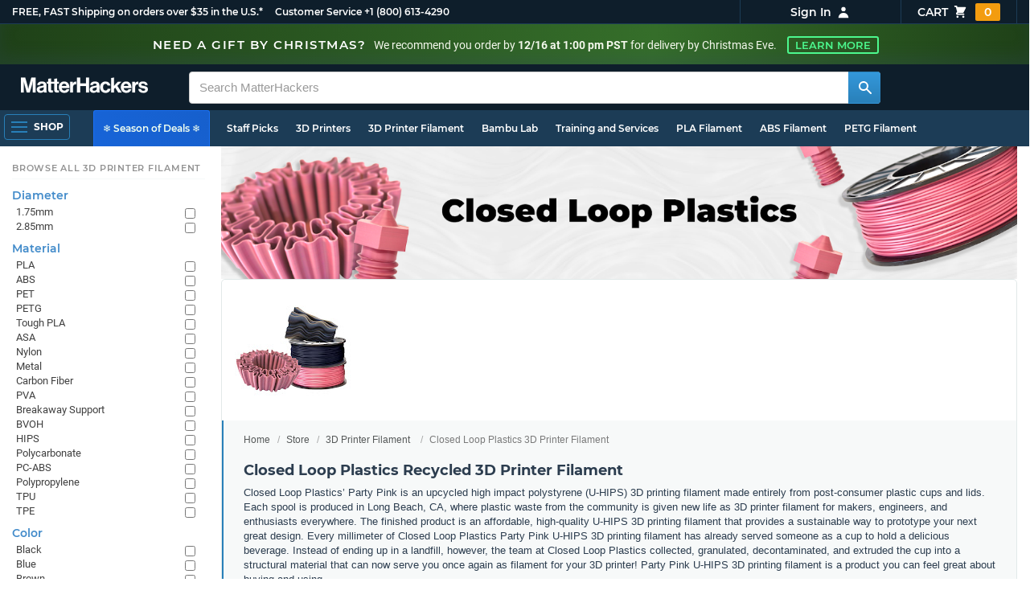

--- FILE ---
content_type: text/html; charset=utf-8
request_url: https://www.matterhackers.com/store/c/3d-printer-filament/closed-loop-plastics?ref=mh-sidenav-T61Q1
body_size: 18401
content:
<!DOCTYPE html>
<html lang="en">
<head>
	<title>Closed Loop Plastics Recycled 3D Printer Filament | MatterHackers</title>
	<meta name="viewport" content="width=device-width, initial-scale=1">
	<meta charset="utf-8">
	<meta name="lang" content="en">
	<meta http-equiv="content-language" content="en-us"/>
	<meta name="robots" content="index,follow,archive,max-image-preview:large">
	<meta http-equiv="X-UA-Compatible" content="IE=edge"/>

	<!-- css files -->
	<link rel="stylesheet" type="text/css" href="/stylesheets/20251215t190002_474010102280168399/public-plugins-legacy-bootstrap-partial.css">
	<link rel="stylesheet" type="text/css" href="/stylesheets/20251215t190002_474010102280168399/public-plugins.css">
	<link rel="stylesheet" type="text/css" href="/dynamic-stylesheets/20251215t190002_474010102280168399/public.css" media="all">
	<link rel="stylesheet" type="text/css" href="/dynamic-stylesheets/20251215t190002_474010102280168399/public-sitewide-banner.css" media="all">
	<link rel="stylesheet" media="print" href="/dynamic-stylesheets/20251215t190002_474010102280168399/public-print.css">

	<meta name="description" content="Closed Loop Plastics 3D Printing Filament is made from 100% post-consumer plastic waste and is an affordable and sustainable way to prototype your designs."/>
			<link rel="stylesheet" href="/stylesheets/20251215t190002_474010102280168399/public-collections.css">
			<link rel="canonical" href="https://www.matterhackers.com/store/c/closed-loop-plastics" />
	
	
	

	<!-- icons -->
	<link rel="icon" type="image/vnd.microsoft.icon" href="/favicon.ico">
	<link rel="apple-touch-icon" href="/static/apple-touch-icon.png">
	<link rel="shortcut icon" href="/favicon.ico" type="image/x-icon">
	<meta name="theme-color" content="#009BFF">
	
	<!-- social -->
	
	
				<meta property="og:title" content="Closed Loop Plastics Recycled 3D Printer Filament | MatterHackers" />
				<meta property="og:image" content="https://lh3.googleusercontent.com/RAO0h6Gzvdj4v2mpEg1WZuvOM-8uJtMOE7kav6x_sf0zZD4GkZ1cumBDbDS5hCN9Te8mbOPIhA4d3f07T6bClUsnbis=w1200-h630-p"/>
				<meta property="og:image:width" content="1200" />
				<meta property="og:image:height" content="630" />
				<meta property="og:description" content="Closed Loop Plastics 3D Printing Filament is made from 100% post-consumer plastic waste and is an affordable and sustainable way to prototype your designs." />
				<meta property="og:site_name" content="MatterHackers"/>
				<meta property="og:url" content="https://www.matterhackers.com/store/c/closed-loop-plastics" />
				<meta property="og:type" content="product" />
			
</head>








































<body>








<div class="sale-sitewide-banner" id="sod-sitewide-banner">
	<div class="bn-message">
		<a href="/support#shipping" class="bn-cta">
			<div class="bn-title">Need a gift by Christmas?</div>
			<div class="bn-subtitle">We recommend you order by <strong>12/16 at 1:00 pm PST</strong> for delivery by Christmas Eve.</div>
			<div class="bn-btn">Learn More</div>
		</a>
	</div>
</div>



<meta type='hidden' id='jsSeasonOfDealsActive' data-active="" data-status="complete">
<meta type='hidden' id='jsTempSaleActive' data-active="" data-status="complete">
<meta type='hidden' id='jsStrikeoutSaleActive' data-active="" data-status="complete">

<header class="top mh--dark-top-bar" id="nav-top">
	<div class="mh--bootstrap-container">
		<div class="top-title">
			<a href="/?ref=mh-top" class="top-site">MatterHackers</a>
			<a href="/support?ref=mh-top#shipping" class="top-tagline">FREE, FAST Shipping on orders over $35 in the U.S.*</a>
			<!-- Text for mobile banner -->
			<a href="/support?ref=mh-top#shipping" class="top-tagline-mobile">Free Shipping on +$35 orders in the U.S.*</a>
			<span class="top-contact">
				<a href="/contact?ref=mh-top" class="top-contact-title">Customer Service</a>
				<a href="tel:18006134290" class="top-contact-cta js-phone-number">+1 (800) 613-4290</a>
			</span>
		</div>

		<a href="/checkout/cart?ref=mh-nav" class="top-cart">
			Cart
			<svg xmlns="http://www.w3.org/2000/svg" class="top-cart-icon" viewBox="0 0 20 20" fill="currentColor">
				<path d="M3 1a1 1 0 000 2h1.22l.305 1.222a.997.997 0 00.01.042l1.358 5.43-.893.892C3.74 11.846 4.632 14 6.414 14H15a1 1 0 000-2H6.414l1-1H14a1 1 0 00.894-.553l3-6A1 1 0 0017 3H6.28l-.31-1.243A1 1 0 005 1H3zM16 16.5a1.5 1.5 0 11-3 0 1.5 1.5 0 013 0zM6.5 18a1.5 1.5 0 100-3 1.5 1.5 0 000 3z" />
			</svg>
			<span class="top-cart-count js-cart-count">...</span></a>

		<div class="top-account" data-view="closed">
			<div class="top-account-button js-account" id="js-account" data-account-status="signed-out">
				<span class="top-account-label js-account-username"></span>
				<svg xmlns="http://www.w3.org/2000/svg" class="top-account-icon" viewBox="0 0 20 20" fill="currentColor">
					<path fill-rule="evenodd" d="M10 9a3 3 0 100-6 3 3 0 000 6zm-7 9a7 7 0 1114 0H3z" clip-rule="evenodd" />
				</svg>
			</div>
			<div id="top-account-menu">
				<ul>
					<li><a href='/accounts/order-history?ref=mh-nav-dd'>Order History</a></li>
					<li><a href='/accounts/rewards?ref=mh-nav-dd'>My Rewards</a></li>
					<li><a href='/accounts/wishlists?ref=mh-nav-dd'>My Wishlist</a></li>
					<li><a href='/accounts/design-library?ref=mh-nav-dd'>Design Library</a></li>
					<li><a href='/accounts/settings?ref=mh-nav-dd'>Account Settings</a></li>
					<li><span class="js-account-logout">Logout</span></li>
				</ul>
			</div>
		</div>
	</div>
</header>

<nav class="mh--nav slide-menu" id="mh-navigation-hamburger"></nav>

<div
	id="js-navigation-hamburger-close"
	class="mh--nav-close"
>
	<svg
		class="mh--nav-close-x"
		height="25"
		width="25"
	><use href="/static/overlay-close-x.svg#close"></use></svg>
</div>

<nav class="nav" id="js-nav">
	<div class="mh--logo-search-bar">
		<div class="mh--bootstrap-container">
			<a href="/?ref=mh-nav-logo" class="nav-logo" id="nav-logo">
				<svg alt="MatterHackers" title='MatterHackers' id="nav-logo-1" xmlns="http://www.w3.org/2000/svg" viewBox="0 0 1090.5 132"><defs><style>.cls-1{fill:#fff;stroke:#fff;}</style></defs><g id="svg_1"><path id="svg_2" class="cls-1" d="m1.1.5h35.5c.3,0,.5.2.6.5l18,64c4.5,16.2,8.1,34.6,8.1,34.6h.4s3.4-18.5,7.9-34.6L89.6,1c0-.3.3-.5.5-.5h36.1c.3,0,.6.3.6.6v127.1c0,.3-.3.6-.6.6h-23c-.3,0-.6-.3-.6-.6h0V55.2c0-10.4,1.1-26.6,1.1-26.6h-.4s-2.9,15.1-5.6,24.4l-22,75.3c-.1.3-.3.4-.6.4h-24c-.3,0-.5-.2-.6-.4L29.3,53.1c-2.7-9.3-5.6-24.4-5.6-24.4h-.4s1.1,16.2,1.1,26.6v73c0,.3-.3.6-.6.6H1.1c-.3,0-.6-.3-.6-.6V1.1c0-.3.3-.6.6-.6h0Z"/><path id="svg_3" class="cls-1" d="m195.9,118.6h-.3c-4.7,7-11.3,12.4-27.1,12.4-18.8,0-32.1-9.9-32.1-28.2,0-20.3,16.5-26.7,37-29.6,15.3-2.2,22.3-3.4,22.3-10.4,0-6.6-5.2-11-15.4-11-11.2,0-16.8,4-17.7,12.4,0,.3-.3.5-.6.5h-20.6c-.3,0-.6-.3-.6-.6v-.1c1-15.9,13.1-29.7,39.6-29.7s38.8,12.4,38.8,33.9v46.8c0,6.8,1,10.8,3,12.6.1.1.2.3.2.5h0c0,.3-.3.6-.6.6h-22.6c-.2,0-.4-.1-.5-.2-1.4-1.8-2.3-6-2.8-9.9h0Zm.2-22.3v-12.8c0-.3-.3-.6-.6-.6-.1,0-.2,0-.3.1-4.3,2.2-10.5,3.6-16.2,4.9-12.8,2.9-19,5.7-19,14.4s5.8,11.7,14.4,11.7c14-.1,21.7-8.7,21.7-17.7h0Z"/><path id="svg_4" class="cls-1" d="m319.2,110.9c-5.4,0-9.2-2.3-9.2-9.2v-48.2c0-.3.3-.6.6-.6h14.6c.3,0,.6-.3.6-.6v-14.9c0-.3-.3-.6-.6-.6h-14.6c-.3,0-.6-.3-.6-.6V8.7c0-.3-.3-.6-.6-.6h0l-22.7,3.6c-.3,0-.6.3-.6.6h0v23.9c0,.3-.3.6-.6.6h-26.3c-.3,0-.6-.3-.6-.6V8.7c0-.3-.3-.6-.6-.6l-22.7,3c-.3,0-.6.3-.6.6v24.5c0,.3-.3.6-.6.6h-11.5c-.3,0-.6.3-.6.6h0v14.9c0,.3.3.6.6.6h11.5c.3,0,.6.3.6.6h0v53.4c0,17.4,13.1,22.1,25,22.1,7.9,0,13-.2,14.7-.3.3,0,.6-.3.6-.6v-16.7c0-.3-.3-.6-.6-.6h0c-1.3,0-4.2.2-6.5.2-5.4,0-9.2-2.3-9.2-9.2v-48.3c0-.3.3-.6.6-.6h26.2c.3,0,.6.3.6.6v53.4c0,17.4,13.1,22.1,24.9,22.1,7.9,0,13-.2,14.7-.3.3,0,.6-.3.6-.6v-16.7c0-.3-.3-.6-.6-.6h0c-1.3,0-4.2.1-6.5.1h0Z"/><path id="svg_5" class="cls-1" d="m325.9,82.7c0-27.3,18.5-48.5,45.4-48.5,29.4,0,45.2,22.3,45.4,54.8,0,.3-.3.6-.6.6h-65.5c-.3,0-.6.3-.6.6v.1c2,13.8,9.8,22.3,23.4,22.3,9.3,0,14.9-4.2,17.6-10.9.1-.2.3-.4.6-.4h22.9c.3,0,.6.3.6.6v.1c-3.7,16-18.2,29.4-41.5,29.4-30.4.1-47.7-21.2-47.7-48.7h0Zm25.2-9.9h39.5c.3,0,.6-.3.6-.6v-.1c-1-11.3-8.6-19.1-19.5-19.1-12.7,0-19,7.4-21.2,19-.1.3.2.7.5.7,0,.1.1.1.1.1Z"/><path id="svg_6" class="cls-1" d="m445.9,51.5h.5c5.6-10.4,11.8-15.8,22.6-15.8,1.8-.1,3.6.1,5.3.6.3.1.4.3.4.6v20.9h-.6c-16-1.6-27.4,6.8-27.4,26.2v44.2c0,.3-.3.6-.6.6h-23.2c-.3,0-.6-.3-.6-.6V37.4c0-.3.3-.6.6-.6h22.3c.3,0,.6.3.6.6h0v14.1h.1Z"/><path id="svg_7" class="cls-1" d="m482.8.5h24.8c.3,0,.6.3.6.6v49c0,.3.3.6.6.6h49.2c.3,0,.6-.3.6-.6V1.1c0-.3.3-.6.6-.6h24.8c.3,0,.6.3.6.6v127.1c0,.3-.3.6-.6.6h-24.8c-.3,0-.6-.3-.6-.6v-55.3c0-.3-.3-.6-.6-.6h-49.2c-.3,0-.6.3-.6.6v55.3c0,.3-.3.6-.6.6h-24.8c-.3,0-.6-.3-.6-.6V1.1c0-.3.2-.6.6-.6h0Z"/><path id="svg_8" class="cls-1" d="m650.8,118.6h-.4c-4.7,7-11.3,12.4-27.1,12.4-18.8,0-32.1-9.9-32.1-28.2,0-20.3,16.5-26.7,37-29.6,15.2-2.2,22.2-3.4,22.2-10.4,0-6.6-5.2-11-15.4-11-11.2,0-16.8,4-17.7,12.4,0,.3-.3.5-.6.5h-20.5c-.3,0-.6-.3-.6-.6h0c1-15.9,13.1-29.7,39.6-29.7s38.8,12.4,38.8,33.9v46.8c0,6.8,1,10.8,3,12.6.1.1.2.3.2.5h0c0,.3-.3.6-.6.6h-22.6c-.2,0-.4-.1-.5-.2-1.4-1.9-2.2-6.1-2.7-10h0Zm.1-22.3v-12.8c0-.3-.3-.6-.6-.6-.1,0-.2,0-.3.1-4.3,2.2-10.5,3.6-16.2,4.9-12.7,2.9-19,5.7-19,14.4s5.7,11.7,14.3,11.7c14.1-.1,21.8-8.7,21.8-17.7h0Z"/><path id="svg_9" class="cls-1" d="m679.9,82.9c0-27.5,18-48.6,45.9-48.6,23.6,0,38.2,13.5,41.7,33,0,.3-.2.7-.5.7h-22.8c-.3,0-.5-.2-.6-.5-1.8-7.8-8-13.7-16.8-13.7-14.7,0-22.2,11.3-22.2,29.1s7,29.1,21.9,29.1c9.7,0,16.6-5,18.4-15.1,0-.3.3-.5.6-.5h22.3c.3,0,.6.3.6.6h0c-1.9,19.2-17.1,34.5-41.4,34.5-28.9,0-47.1-21.2-47.1-48.6h0Z"/><path id="svg_10" class="cls-1" d="m809.4,87.4l-9.9,10.2c-.1.1-.2.3-.2.4v30.2c0,.3-.3.6-.6.6h-23c-.3,0-.6-.3-.6-.6V4.7c0-.3.3-.6.6-.6l23-3.6c.3,0,.6.3.6.6v68.9c0,.3.3.6.7.6.1,0,.2-.1.3-.1l31.4-33.5c.1-.1.3-.2.4-.2h27.6c.3,0,.6.3.6.6,0,.1-.1.3-.1.4l-32.6,33.6c-.2.2-.2.5-.1.8l37.2,55.7c.2.3.1.7-.2.8-.1.1-.2.1-.3.1h-28.1c-.2,0-.4-.1-.5-.3l-25.2-41c-.2-.3-.5-.4-.8-.3-.1.1-.2.1-.2.2h0Z"/><path id="svg_11" class="cls-1" d="m857.9,82.7c0-27.3,18.5-48.5,45.4-48.5,29.4,0,45.2,22.3,45.4,54.8,0,.3-.3.6-.6.6h-65.4c-.3,0-.6.3-.6.6v.1c2,13.8,9.8,22.3,23.4,22.3,9.3,0,14.9-4.2,17.6-10.9.1-.2.3-.4.6-.4h22.8c.3,0,.6.3.6.6v.1c-3.7,16-18.2,29.4-41.5,29.4-30.5.1-47.7-21.2-47.7-48.7h0Zm25.1-9.9h39.5c.3,0,.6-.3.6-.6v-.1c-1-11.3-8.6-19.1-19.5-19.1-12.7,0-18.9,7.4-21.2,19-.1.3.2.7.5.7,0,.1.1.1.1.1h0Z"/><path id="svg_12" class="cls-1" d="m979.3,51.5h.5c5.6-10.4,11.8-15.8,22.6-15.8,1.8-.1,3.6.1,5.3.6.3.1.4.3.4.6v20.9h-.6c-16-1.6-27.4,6.8-27.4,26.2v44.2c0,.3-.3.6-.6.6h-23.2c-.3,0-.6-.3-.6-.6V37.4c0-.3.3-.6.6-.6h22.3c.3,0,.6.3.6.6l.1,14.1h0Z"/><path id="svg_13" class="cls-1" d="m1008.8,99h21.4c.3,0,.6.2.6.5,1.8,10.2,9.2,14.7,20,14.7s16.9-4.1,16.9-10.6c0-8.8-11.7-9.7-24.2-12.2-16.5-3.2-32.7-7.7-32.7-27.8s16.5-29.4,37.5-29.4c23.9,0,37.4,11.7,39.4,29.8,0,.3-.2.6-.5.7h-20.9c-.3,0-.6-.2-.6-.5-1.2-9.5-7.5-12.9-17.7-12.9-9.5,0-15.8,3.6-15.8,10.2,0,7.9,12.2,8.6,25.3,11.3,15.4,3.2,32.5,7.5,32.5,29.1,0,18.5-15.8,29.6-38.8,29.6-26.4,0-41.3-12.6-43-31.8,0-.3.3-.6.6-.7h0Z"/></g></svg>
			</a>

			<div class="nav-deliver" id="nav-deliver">
				<div class="nav-deliver-button" id="js-nav-deliver-button">
					<svg xmlns="http://www.w3.org/2000/svg" class="nav-deliver-icon" viewBox="0 0 20 20" fill="currentColor">
						<path fill-rule="evenodd" d="M5.05 4.05a7 7 0 119.9 9.9L10 18.9l-4.95-4.95a7 7 0 010-9.9zM10 11a2 2 0 100-4 2 2 0 000 4z" clip-rule="evenodd" />
					</svg>
					<div class="nav-deliver-text">
						<div class="nav-deliver-label">Delivering to</div>
						<div class="nav-deliver-zipcode" id="js-nav-deliver-zipcode"> - </div>
					</div>
				</div>
			</div>

			<div class="nav-search" id="nav-search">
				<div class="input-group">
					<input type="text" class="form-control" value='' placeholder="Search MatterHackers" id="js-nav-search-input" enterkeyhint="search" autocomplete="off" autocorrect="off" autocapitalize="off" enterkeyhint="go" spellcheck="false"  />

					<span class="input-group-btn">
						<button class="btn" type="button" id="js-nav-search-button" aria-label="Search MatterHackers">
							<svg xmlns="http://www.w3.org/2000/svg" class="nav-search-icon" viewBox="0 0 20 20" fill="currentColor">
								<path fill-rule="evenodd" d="M8 4a4 4 0 100 8 4 4 0 000-8zM2 8a6 6 0 1110.89 3.476l4.817 4.817a1 1 0 01-1.414 1.414l-4.816-4.816A6 6 0 012 8z" clip-rule="evenodd" />
							</svg>
						</button>
					</span>
				</div>
				<div id="js-search-autocomplete" class="search-autocomplete"></div>
			</div>

			<div class="nav-personal">
				<div class="nav-cart">
					<a href="/checkout/cart?ref=mh-nav-cart" class="nav-cart-button">
						<svg xmlns="http://www.w3.org/2000/svg" class="nav-cart-icon" viewBox="0 0 20 20" fill="currentColor">
							<path d="M3 1a1 1 0 000 2h1.22l.305 1.222a.997.997 0 00.01.042l1.358 5.43-.893.892C3.74 11.846 4.632 14 6.414 14H15a1 1 0 000-2H6.414l1-1H14a1 1 0 00.894-.553l3-6A1 1 0 0017 3H6.28l-.31-1.243A1 1 0 005 1H3zM16 16.5a1.5 1.5 0 11-3 0 1.5 1.5 0 013 0zM6.5 18a1.5 1.5 0 100-3 1.5 1.5 0 000 3z" />
						</svg>
						<span class="nav-cart-count js-cart-count">...</span>
					</a>
				</div>

				<div class="nav-account" data-view="closed">
					<div class="nav-account-button js-account" data-account-status="signed-out">
						<svg xmlns="http://www.w3.org/2000/svg" class="nav-account-icon" viewBox="0 0 20 20" fill="currentColor">
							<path fill-rule="evenodd" d="M10 9a3 3 0 100-6 3 3 0 000 6zm-7 9a7 7 0 1114 0H3z" clip-rule="evenodd" />
						</svg>
						<span class="nav-account-label js-account-username"></span>
					</div>

					<div id="nav-account-menu">
						<ul>
							<li><a href='/accounts/order-history?ref=mh-nav-account'>Order History</a></li>
							<li><a href='/accounts/rewards?ref=mh-nav-account'>My Rewards</a></li>
							<li><a href='/accounts/wishlists?ref=mh-nav-account'>My Wishlist</a></li>
							<li><a href='/accounts/design-library?ref=mh-nav-account'>Design Library</a></li>
							<li><a href='/accounts/settings?ref=mh-nav-account'>Account Settings</a></li>
							<li><span class="js-account-logout">Logout</span></li>
						</ul>
					</div>
				</div>
			</div>
		</div>
	</div>

	<div class="mh--hamburger-quicklinks-bar">
		<div class="mh--bootstrap-container">
			<button type="button"
				aria-label="Open Navigation"
				class="mh--hamburger slide-menu__control"
				id="js-navigation-hamburger"
				data-active="1"
				data-target="mh-navigation-hamburger"
				data-action="open"
			>
				<div class="hamburger-bars">
					<span class="bar"></span>
					<span class="bar"></span>
					<span class="bar"></span>
				</div>
				<span class="hamburger-label">Shop</span>
			</button>

			<ul class="mh--quicklinks" id="mh--quicklinks-guest" data-cache-id="_nav_quicklinks_snake_guest_and_user_html_2025" style="display:none;"><li class="nav-snake-deals nav-snake-deals"><a href="/store/c/deals?ref=mh-nav-quick" data-text="❄️ Season of Deals ❄️">❄️ Season of Deals ❄️</a></li><li class="nav-snake-staff-picks-from-matterhackers"><a href="/store/c/staff-picks-from-matterhackers?ref=mh-nav-quick" data-text="Staff Picks">Staff Picks</a></li><li class="nav-snake-3d-printers"><a href="/store/c/3d-printers?ref=mh-nav-quick" data-text="3D Printers">3D Printers</a></li><li class="nav-snake-3d-printer-filament"><a href="/store/c/3d-printer-filament?ref=mh-nav-quick" data-text="3D Printer Filament">3D Printer Filament</a></li><li class="nav-snake-bambu-lab"><a href="/store/c/bambu-lab?ref=mh-nav-quick" data-text="Bambu Lab">Bambu Lab</a></li><li class="nav-snake-training-and-services"><a href="/store/c/training-and-services?ref=mh-nav-quick" data-text="Training and Services">Training and Services</a></li><li class="nav-snake-"><a href="/store/c/PLA?ref=mh-nav-quick" data-text="PLA Filament">PLA Filament</a></li><li class="nav-snake-"><a href="/store/c/ABS?ref=mh-nav-quick" data-text="ABS Filament">ABS Filament</a></li><li class="nav-snake-"><a href="/store/c/PET?ref=mh-nav-quick" data-text="PETG Filament">PETG Filament</a></li><li class="nav-snake-pro-series-filament"><a href="/store/c/pro-series-filament?ref=mh-nav-quick" data-text="PRO Series Filament">PRO Series Filament</a></li><li class="nav-snake-mh-build-series"><a href="/store/c/mh-build-series?ref=mh-nav-quick" data-text="MH Build Series Filament">MH Build Series Filament</a></li><li class="nav-snake-3d-printer-resins"><a href="/store/c/3d-printer-resins?ref=mh-nav-quick" data-text="3D Printer Resins">3D Printer Resins</a></li><li class="nav-snake-cnc-machines"><a href="/store/c/cnc-machines?ref=mh-nav-quick" data-text="CNC Machines">CNC Machines</a></li><li class="nav-snake-laser-cutters-engravers"><a href="/store/c/laser-cutters-engravers?ref=mh-nav-quick" data-text="Laser Cutters & Engravers">Laser Cutters & Engravers</a></li><li class="nav-snake-nav-snake-on-clearance clearance-items"><a href="/store/c/clearance-items?ref=mh-nav-quick" data-text="Clearance">Clearance <span class="nav-snake-pill nav-snake-on-clearance-pill">Clearance</span></a></li><li class="nav-snake-ultimaker-3d-printers"><a href="/store/c/ultimaker-3d-printers?ref=mh-nav-quick" data-text="UltiMaker 3D Printers">UltiMaker 3D Printers</a></li><li class="nav-snake-ylon"><a href="/store/c/NylonX?ref=mh-nav-quick" data-text="NylonX">NylonX</a></li><li class="nav-snake-matterhackers-quantum-pla"><a href="/store/c/matterhackers-quantum-pla?ref=mh-nav-quick" data-text="Quantum Dual-Color PLA">Quantum Dual-Color PLA</a></li><li class="nav-snake-new"><a href="/store/c/new?ref=mh-nav-quick" data-text="New!">New!</a></li></ul><ul class="mh--quicklinks" id="mh--quicklinks-user" data-cache-id="_nav_quicklinks_snake_guest_and_user_html_2025" style="display:none;"><li class="nav-snake-deals nav-snake-deals"><a href="/store/c/deals?ref=mh-nav-quick" data-text="❄️ Season of Deals ❄️">❄️ Season of Deals ❄️</a></li><li class="nav-snake-staff-picks-from-matterhackers"><a href="/store/c/staff-picks-from-matterhackers?ref=mh-nav-quick" data-text="Staff Picks">Staff Picks</a></li><li class="nav-snake-training-and-services"><a href="/store/c/training-and-services?ref=mh-nav-quick" data-text="Training and Services">Training and Services</a></li><li class="nav-snake-"><a href="/store/c/PLA?ref=mh-nav-quick" data-text="PLA Filament">PLA Filament</a></li><li class="nav-snake-"><a href="/store/c/ABS?ref=mh-nav-quick" data-text="ABS Filament">ABS Filament</a></li><li class="nav-snake-"><a href="/store/c/PET?ref=mh-nav-quick" data-text="PETG Filament">PETG Filament</a></li><li class="nav-snake-ylon"><a href="/store/c/NylonX?ref=mh-nav-quick" data-text="NylonX">NylonX</a></li><li class="nav-snake-3d-printer-filament"><a href="/store/c/3d-printer-filament?ref=mh-nav-quick" data-text="3D Printer Filament">3D Printer Filament</a></li><li class="nav-snake-nav-snake-on-clearance clearance-items"><a href="/store/c/clearance-items?ref=mh-nav-quick" data-text="Clearance">Clearance <span class="nav-snake-pill nav-snake-on-clearance-pill">Clearance</span></a></li><li class="nav-snake-3d-printers"><a href="/store/c/3d-printers?ref=mh-nav-quick" data-text="3D Printers">3D Printers</a></li><li class="nav-snake-bambu-lab"><a href="/store/c/bambu-lab?ref=mh-nav-quick" data-text="Bambu Lab">Bambu Lab</a></li><li class="nav-snake-metal-3d-printing"><a href="/store/c/metal-3d-printing?ref=mh-nav-quick" data-text="Metal 3D Printing">Metal 3D Printing</a></li><li class="nav-snake-matterhackers-quantum-pla"><a href="/store/c/matterhackers-quantum-pla?ref=mh-nav-quick" data-text="Quantum Dual-Color PLA">Quantum Dual-Color PLA</a></li><li class="nav-snake-pro-series-filament"><a href="/store/c/pro-series-filament?ref=mh-nav-quick" data-text="PRO Series Filament">PRO Series Filament</a></li><li class="nav-snake-mh-build-series"><a href="/store/c/mh-build-series?ref=mh-nav-quick" data-text="MH Build Series Filament">MH Build Series Filament</a></li><li class="nav-snake-3d-printer-resins"><a href="/store/c/3d-printer-resins?ref=mh-nav-quick" data-text="3D Printer Resins">3D Printer Resins</a></li><li class="nav-snake-new"><a href="/store/c/new?ref=mh-nav-quick" data-text="New!">New!</a></li><li class="nav-snake-flexible-filament"><a href="/store/c/flexible-filament?ref=mh-nav-quick" data-text="Flexible Filament">Flexible Filament</a></li><li class="nav-snake-engineering-grade-filament"><a href="/store/c/engineering-grade-filament?ref=mh-nav-quick" data-text="Engineering Grade Filament">Engineering Grade Filament</a></li><li class="nav-snake-cnc-bits-routers-and-cutters"><a href="/store/c/cnc-bits-routers-and-cutters?ref=mh-nav-quick" data-text="CNC End Mills and Router Bits">CNC End Mills and Router Bits</a></li></ul>
		</div>
	</div>
</nav>












<div class="mh--hamburger-quicklinks-bar mh--hotdog-quicklinks-secondary" style="display:none;">
										<div class="mh--bootstrap-container">
											<ul class="mh--quicklinks">
											<li class="main"><a href="/store/c/3d-printer-filament?ref=mh-subnav-8FI5Y">All 3D Printer Filament</a></li><li><a href="/store/c/PLA?ref=mh-subnav-NSE82">PLA Filament</a></li><li><a href="/store/c/ABS?ref=mh-subnav-NSE82">ABS Filament</a></li><li><a href="/store/c/PET?ref=mh-subnav-NSE82">PETG Filament</a></li><li><a href="/store/c/cpe?ref=mh-subnav-NSE82">CPE Filament</a></li><li><a href="/store/c/support-filament?ref=mh-subnav-NSE82">Support Filament</a></li><li><a href="/store/c/pva-polyvinyl-alcohol?ref=mh-subnav-NSE82">PVA (Polyvinyl Alcohol)</a></li><li><a href="/store/c/high-impact-polystyrene-hips?ref=mh-subnav-NSE82">High Impact Polystyrene (HIPS)</a></li><li><a href="/store/c/Nylon?ref=mh-subnav-NSE82">Nylon Filament</a></li><li><a href="/store/c/tpu?ref=mh-subnav-NSE82">TPU 3D Printer Filament</a></li><li><a href="/store/c/TPE?ref=mh-subnav-NSE82">TPE 3D Printer Filament</a></li><li><a href="/store/c/polypropylene-3d-printer-filament?ref=mh-subnav-NSE82">Polypropylene Filament</a></li><li><a href="/store/c/polycarbonate-pc?ref=mh-subnav-NSE82">Polycarbonate (PC)</a></li><li><a href="/store/c/thriftymake-filament?ref=mh-subnav-NSE82">ThriftyMake Filament</a></li><li><a href="/store/c/mh-build-series?ref=mh-subnav-NSE82">MH Build Series Filament</a></li><li><a href="/store/c/mh-build-series-pla?ref=mh-subnav-NSE82">MH Build Series PLA</a></li><li><a href="/store/c/mh-build-series-abs?ref=mh-subnav-NSE82">MH Build Series ABS</a></li><li><a href="/store/c/mh-build-series-petg?ref=mh-subnav-NSE82">MH Build Series PETG</a></li><li><a href="/store/c/pva-support-filament?ref=mh-subnav-NSE82">MH PVA Support Filament</a></li><li><a href="/store/c/matterhackers-quantum-pla?ref=mh-subnav-NSE82">Quantum Dual-Color PLA</a></li><li><a href="/store/c/pro-series-filament?ref=mh-subnav-NSE82">PRO Series Filament</a></li>
											</ul>
										</div>
									</div>

<div class="mh--page-container">
	<div class="mh--page-content content mh--page-content-w-sidebar content-with-sidebar" id="jsPageContent">
		
		<div class="mh--page-primary jsPageContent"><div class="page-collection has-banner has-widget-image">
	
	<div class="page-banner">
		<picture class="page-banner-desktop page-banner-has-mobile">
			<source srcset="https://lh3.googleusercontent.com/afewqHKLwIqDP6Z06kTwAslJScq3V7RQnem_XXtHq2zgYAZfuSJ7zKDm_ueefbB-GSyw23MTcptrdEsNfSwV7U3MLA=w1510-h252-rw-e365" type="image/webp"/>
			<img src="https://lh3.googleusercontent.com/afewqHKLwIqDP6Z06kTwAslJScq3V7RQnem_XXtHq2zgYAZfuSJ7zKDm_ueefbB-GSyw23MTcptrdEsNfSwV7U3MLA=w1510-h252-e365" alt="Closed Loop Plastics 3D Printer Filament" title="Closed Loop Plastics 3D Printer Filament" fetchpriority="high" />
		</picture>
		<picture class="page-banner-mobile">
			<source srcset="https://lh3.googleusercontent.com/bWx-gq8Qm6MS5GG6r4I3y3Pa1giG0uxJwoZYHPNFTxgD26lIhbPIMsB81m5vYxjMilrqbudj9nhyVNaQsZCl7uJ8Qc4=w500-h300-rw-e365" type="image/webp" />
			<img src="https://lh3.googleusercontent.com/bWx-gq8Qm6MS5GG6r4I3y3Pa1giG0uxJwoZYHPNFTxgD26lIhbPIMsB81m5vYxjMilrqbudj9nhyVNaQsZCl7uJ8Qc4=w500-h300-e365" alt="Closed Loop Plastics 3D Printer Filament" title="Closed Loop Plastics 3D Printer Filament" fetchpriority="high" width="500" height="300" />
		</picture>
	</div>
	

	<section class="page-description">
		
		<div class="page-image">
			<picture>
				<source srcset="https://lh3.googleusercontent.com/RAO0h6Gzvdj4v2mpEg1WZuvOM-8uJtMOE7kav6x_sf0zZD4GkZ1cumBDbDS5hCN9Te8mbOPIhA4d3f07T6bClUsnbis=w175-h175-rw-e365-c0xffffff-rj-pc0xffffff-pd" type="image/webp" />
				<img src="https://lh3.googleusercontent.com/RAO0h6Gzvdj4v2mpEg1WZuvOM-8uJtMOE7kav6x_sf0zZD4GkZ1cumBDbDS5hCN9Te8mbOPIhA4d3f07T6bClUsnbis=w175-h175-e365-c0xffffff-rj-pc0xffffff-pd" alt="Closed Loop Plastics" title="Closed Loop Plastics" width="175" height="175" fetchpriority="high" />
			</picture>
		</div>
		

		<div class="page-seo">
			<div class="page-title">
				<nav role="navigation">
					<ol class="breadcrumb">
						<li><a href="/?ref=c-NSE82-bc">Home</a></li>
						<li><a href="/store?ref=c-NSE82-bc">Store</a></li>
						
						<li><a href="/store/c/3d-printer-filament?ref=c-NSE82-bc">3D Printer Filament</a></li>
						
						<li class="active">Closed Loop Plastics 3D Printer Filament</li>
					</ol>
				</nav>

				<h1>Closed Loop Plastics Recycled 3D Printer Filament</h1>
			</div>
			
			<div class="page-read">
				<div class="page-read-content">
					
					<p>Closed Loop Plastics&rsquo; Party Pink is an upcycled high impact polystyrene (U-HIPS) 3D printing filament made entirely from post-consumer plastic cups and lids. Each spool is produced in Long Beach, CA, where plastic waste from the community is given new life as 3D printer filament for makers, engineers, and enthusiasts everywhere. The finished product is an affordable, high-quality U-HIPS 3D printing filament that provides a sustainable way to prototype your next great design. Every millimeter of Closed Loop Plastics Party Pink U-HIPS 3D printing filament has already served someone as a cup to hold a delicious beverage. Instead of ending up in a landfill, however, the team at Closed Loop Plastics collected, granulated, decontaminated, and extruded the cup into a structural material that can now serve you once again as filament for your 3D printer! Party Pink U-HIPS 3D printing filament is a product you can feel great about buying and using.</p>
					
				</div>
				<p class="page-read-cta" style="display:none;"><a href="#" class="cta">More information</a></p>
			</div>
			
		</div>
	</section>

	<div class="collection-empty" id="jsCollectionWarningMessage">There are currently no products available to view on this page. </div>

	<div class="page-content">
		<main class="main">
			<div class="box--title box js-product-title" style="display: none; align-items:center">
				<div class="js-filter-result-box" style="display: none"><div class="js-collection-count"></div> <div id="filteredResults">Filtered Results</div></div>
				<div class="collect-filter-clear-link css-link" style="display: none">Clear Filters</div>
				<div class="collection-tag-list" style="display: none"></div>
			</div>

			<button class="sidebar-button" id="jsCollectionBrowseMobile" data-view="closed">
				Browse Categories
				<svg xmlns="http://www.w3.org/2000/svg" viewBox="0 0 20 20" fill="currentColor">
					<path d="M5 4a1 1 0 00-2 0v7.268a2 2 0 000 3.464V16a1 1 0 102 0v-1.268a2 2 0 000-3.464V4zM11 4a1 1 0 10-2 0v1.268a2 2 0 000 3.464V16a1 1 0 102 0V8.732a2 2 0 000-3.464V4zM16 3a1 1 0 011 1v7.268a2 2 0 010 3.464V16a1 1 0 11-2 0v-1.268a2 2 0 010-3.464V4a1 1 0 011-1z"></path>
				</svg>
			</button>

			<div class="products-container product-lg-4" data-js-display-class="product-lg-4">
				
				
			</div>
		</main>
		
		<aside class="side">
			

			

			

			

			
			<div class="articles">
				<div class="box--title box">Guides &amp; Articles</div>
				<div class="box--content">
					
					<a href="/articles/how-to-succeed-when-3d-printing-with-polypropylene-filament?ref=c-NSE82-aside" class="article css-fade-hover" title="How to Succeed When 3D Printing with Polypropylene Filament">
						<div class="article-image">
							<picture>
								
								<source srcset="https://lh3.googleusercontent.com/5YxJ_xDGxlKztVXxfrFyP5CIbSvcj-G6Fc0QIxF2lFGRG2TztQFnMi5a7-z4IHJyip2z3kpZ2ntYo7UM1c0-HvlyQ4s=w50-h50-c-rw-e365" type="image/webp" />
								<img src="https://lh3.googleusercontent.com/5YxJ_xDGxlKztVXxfrFyP5CIbSvcj-G6Fc0QIxF2lFGRG2TztQFnMi5a7-z4IHJyip2z3kpZ2ntYo7UM1c0-HvlyQ4s=w50-h50-c-e365" title="How to Succeed When 3D Printing with Polypropylene" alt="How to Succeed When 3D Printing with Polypropylene" loading="lazy" class="article-image-icon" fetchpriority="low" />
								
							</picture>
						</div>
						<div class="article-meta">
							<div class="article-title">How to Succeed When 3D Printing with Polypropylene</div>
							<div class="article-desc">Successfully produce 3D printed parts out of polypropylene filament with these tips on achieving stronger bed adhesion and minimizing shrinkage.</div>
						</div>
					</a>
					
					<a href="/articles/how-to-succeed-when-printing-in-pla?ref=c-NSE82-aside" class="article css-fade-hover" title="How To Succeed When 3D Printing With PLA Filament">
						<div class="article-image">
							<picture>
								
								<source srcset="https://lh3.googleusercontent.com/Qe0fe5d8YmBkND7B-bj_5L6uvdJbFIGDWFX27aso3l4-uZ8-cN5vh2eFWacZtjxDj1DWbSYA8Olp9OWxwBRvKH2_j8I=w50-h50-c-rw-e365" type="image/webp" />
								<img src="https://lh3.googleusercontent.com/Qe0fe5d8YmBkND7B-bj_5L6uvdJbFIGDWFX27aso3l4-uZ8-cN5vh2eFWacZtjxDj1DWbSYA8Olp9OWxwBRvKH2_j8I=w50-h50-c-e365" title="How To Succeed When 3D Printing With PLA Filament" alt="How To Succeed When 3D Printing With PLA Filament" loading="lazy" class="article-image-icon" fetchpriority="low" />
								
							</picture>
						</div>
						<div class="article-meta">
							<div class="article-title">How To Succeed When 3D Printing With PLA Filament</div>
							<div class="article-desc">Discover the best practices for 3D printing with PLA filament - from finding the right temperature, to which surfaces to 3D print on, this step-by-step guide will help you succeed with 3D printing PLA.</div>
						</div>
					</a>
					
					<a href="/articles/how-to-succeed-when-printing-with-abs?ref=c-NSE82-aside" class="article css-fade-hover" title="How To Succeed When Printing With ABS">
						<div class="article-image">
							<picture>
								
								<source srcset="https://lh3.googleusercontent.com/9LmjgoUx1qtaW13sBF7e9RzIBZInMcOuNdjZPiI9X0Oh5ALXyRIe75_0OJVM-NktgxFu7korKmt5wDwt0cHl6cN4=w50-h50-c-rw-e365" type="image/webp" />
								<img src="https://lh3.googleusercontent.com/9LmjgoUx1qtaW13sBF7e9RzIBZInMcOuNdjZPiI9X0Oh5ALXyRIe75_0OJVM-NktgxFu7korKmt5wDwt0cHl6cN4=w50-h50-c-e365" title="How To Succeed When Printing With ABS" alt="How To Succeed When Printing With ABS" loading="lazy" class="article-image-icon" fetchpriority="low" />
								
							</picture>
						</div>
						<div class="article-meta">
							<div class="article-title">How To Succeed When Printing With ABS</div>
							<div class="article-desc">ABS filament is a versatile material that&#39;s a great option for when you need your 3D-printed parts to be strong and heat-resistant. Learn how to print this material like a Pro in this in-depth guide. </div>
						</div>
					</a>
					
					<a href="/articles/printing-tips-&amp;-tricks:-abs-bed-adhesion?ref=c-NSE82-aside" class="article css-fade-hover" title="ABS Bed Adhesion Tips &amp; Tricks">
						<div class="article-image">
							<picture>
								
								<source srcset="https://lh3.googleusercontent.com/BlarE8PFjygRaIeROS-4SpwNVEDyReHtmggdWuOD4SwyNr0PnfxX88SInnKv3VWAzFH0cDQkb3r4qBgIUlH50PI67g=w50-h50-c-rw-e365" type="image/webp" />
								<img src="https://lh3.googleusercontent.com/BlarE8PFjygRaIeROS-4SpwNVEDyReHtmggdWuOD4SwyNr0PnfxX88SInnKv3VWAzFH0cDQkb3r4qBgIUlH50PI67g=w50-h50-c-e365" title="Printing Tips &amp; Tricks: ABS Bed Adhesion" alt="Printing Tips &amp; Tricks: ABS Bed Adhesion" loading="lazy" class="article-image-icon" fetchpriority="low" />
								
							</picture>
						</div>
						<div class="article-meta">
							<div class="article-title">Printing Tips &amp; Tricks: ABS Bed Adhesion</div>
							<div class="article-desc">ABS: stronger, more durable, and more heat-resistant than PLA. 
An excellent 3D printing material, but ABS is prone to warp. Stop warping on your ABS prints, and create strong bed adhesion to produce flat prints by following these tips.
</div>
						</div>
					</a>
					
					<a href="/news/living-hinge:--design-guidelines-and-material-selection?ref=c-NSE82-aside" class="article css-fade-hover" title="Living Hinge: Design Guidelines and Material Selection">
						<div class="article-image">
							<picture>
								
								<source srcset="https://lh3.googleusercontent.com/_-JZqrjlVcLG0d5cELseL51v9Aqhv_qgsSEl0W8-17N_-4gH2iaLozyXjC3mJADuERwvZem7DB0F98MVT4Z38VLZZw=w50-h50-c-rw-e365" type="image/webp" />
								<img src="https://lh3.googleusercontent.com/_-JZqrjlVcLG0d5cELseL51v9Aqhv_qgsSEl0W8-17N_-4gH2iaLozyXjC3mJADuERwvZem7DB0F98MVT4Z38VLZZw=w50-h50-c-e365" title="Living Hinge: Design Guidelines and Material Selection" alt="Living Hinge: Design Guidelines and Material Selection" loading="lazy" class="article-image-icon" fetchpriority="low" />
								
							</picture>
						</div>
						<div class="article-meta">
							<div class="article-title">Living Hinge: Design Guidelines and Material Selection</div>
							<div class="article-desc">Bring your prints to life by adding an additional degree of motion to your designs - living hinges are the foundation of expanded mechanical solutions. 
</div>
						</div>
					</a>
					
					<a href="/articles/printing-with-bronzefill?ref=c-NSE82-aside" class="article css-fade-hover" title="Printing with Bronzefill">
						<div class="article-image">
							<picture>
								
								<source srcset="https://lh4.ggpht.com/vNujq2umSCS1Cuf9etq0VLbjACyEFEaD6wYpSsT3TEIVez9jg3FhDO94azh3nWDXQ7WXAhGrzK09Ri-pZLiDE0oU=w50-h50-c-rw-e365" type="image/webp" />
								<img src="https://lh4.ggpht.com/vNujq2umSCS1Cuf9etq0VLbjACyEFEaD6wYpSsT3TEIVez9jg3FhDO94azh3nWDXQ7WXAhGrzK09Ri-pZLiDE0oU=w50-h50-c-e365" title="Printing with Bronzefill" alt="Printing with Bronzefill" loading="lazy" class="article-image-icon" fetchpriority="low" />
								
							</picture>
						</div>
						<div class="article-meta">
							<div class="article-title">Printing with Bronzefill</div>
							<div class="article-desc">Bronzefill filament is made with real bronze powder and offers a unique look and feel for your decorative 3D printed parts</div>
						</div>
					</a>
					
					<a href="/articles/printing-with-nylon?ref=c-NSE82-aside" class="article css-fade-hover" title="How To Succeed When 3D Printing With Nylon">
						<div class="article-image">
							<picture>
								
								<source srcset="https://lh3.googleusercontent.com/POCNt3Ui9Wadvw0cz1WK-lIpJVWbySGLoahEVwEsLGwl3xtX1jYTf25DxO2_h1mVsYhbZDNLgknyTJpCUZYTQoJHnQ=w50-h50-c-rw-e365" type="image/webp" />
								<img src="https://lh3.googleusercontent.com/POCNt3Ui9Wadvw0cz1WK-lIpJVWbySGLoahEVwEsLGwl3xtX1jYTf25DxO2_h1mVsYhbZDNLgknyTJpCUZYTQoJHnQ=w50-h50-c-e365" title="How To Succeed When 3D Printing With Nylon" alt="How To Succeed When 3D Printing With Nylon" loading="lazy" class="article-image-icon" fetchpriority="low" />
								
							</picture>
						</div>
						<div class="article-meta">
							<div class="article-title">How To Succeed When 3D Printing With Nylon</div>
							<div class="article-desc">Learn how to 3D print Nylon like a pro. Nylon is a stronger and more durable alternative to PLA or ABS and easy to 3D print with using these Tips and Tricks.</div>
						</div>
					</a>
					
					<a href="/articles/3d-printer-troubleshooting-guide?ref=c-NSE82-aside" class="article css-fade-hover" title="3D Printer Troubleshooting Guide">
						<div class="article-image">
							<picture>
								
								<source srcset="https://lh3.googleusercontent.com/KbEPV6uHY1tb_kQaVqrtZKqZlfnwglMqhtpGeIoIYIyIzcc6yzfhZlS3WDWAFUfgEcoyS0juvMdzKslo7ZxFg2Qd4Q=w50-h50-c-rw-e365" type="image/webp" />
								<img src="https://lh3.googleusercontent.com/KbEPV6uHY1tb_kQaVqrtZKqZlfnwglMqhtpGeIoIYIyIzcc6yzfhZlS3WDWAFUfgEcoyS0juvMdzKslo7ZxFg2Qd4Q=w50-h50-c-e365" title="3D Printer Troubleshooting Guide" alt="3D Printer Troubleshooting Guide" loading="lazy" class="article-image-icon" fetchpriority="low" />
								
							</picture>
						</div>
						<div class="article-meta">
							<div class="article-title">3D Printer Troubleshooting Guide</div>
							<div class="article-desc">Use this guide to help you identify and solve the most common issues that may occur while 3D printing.</div>
						</div>
					</a>
					
					<a href="/articles/3d-printer-filament-comparison-guide?ref=c-NSE82-aside" class="article css-fade-hover" title="3D Printer Filament Comparison Guide">
						<div class="article-image">
							<picture>
								
								<source srcset="https://lh3.googleusercontent.com/DDTKVX_pL7um9PR-woYc1Ug3nytHECHDCaHn6sbx1AIdvrXsgfMD1gH7H5VQ1UkeWHu6z1tIGu-G-walvcegUFd9hA=w50-h50-c-rw-e365" type="image/webp" />
								<img src="https://lh3.googleusercontent.com/DDTKVX_pL7um9PR-woYc1Ug3nytHECHDCaHn6sbx1AIdvrXsgfMD1gH7H5VQ1UkeWHu6z1tIGu-G-walvcegUFd9hA=w50-h50-c-e365" title="3D Printer Filament Comparison Guide" alt="3D Printer Filament Comparison Guide" loading="lazy" class="article-image-icon" fetchpriority="low" />
								
							</picture>
						</div>
						<div class="article-meta">
							<div class="article-title">3D Printer Filament Comparison Guide</div>
							<div class="article-desc">There are many different kinds of 3D printer filament, and each one has it&#39;s own strengths for different projects. Knowing these differences is key to a successful 3D printing experience and so we have created a Filament Comparison Guide with everything you need to know about every type of filament available.</div>
						</div>
					</a>
					
				</div>
			</div>
			
		</aside>
		

		
	</div>
</div>

<input type="hidden" id="page-cache-id" value="site_page:product_collection:whitehorse:closed-loop-plastics" data-timestamp="12/15/2025 22:07 PM" data-init="JobRefreshCacheInterval" data-async="False" data-use-cache="False"/>
<input type="hidden" id="js-collection-code" value="NSE82"/>
</div>
		<aside id="js-sidebar" class="mh--page-secondary sidebar jsSidebarContent"> <svg class="sidebar-close-button" id="js-sidebar-close-btn" xmlns="http://www.w3.org/2000/svg" class="h-6 w-6" fill="none" viewBox="0 0 24 24" stroke="currentColor" stroke-width="2"><path stroke-linecap="round" stroke-linejoin="round" d="M6 18L18 6M6 6l12 12" /></svg><a href='/store/c/3d-printer-filament?ref=mh-sidenav-NSE82' class='sidebar-cta sidebar-cta-header'>Browse All 3D Printer Filament</a><span class="collect-filter-clear-link css-link" style="float:right; display: none; margin-right: 10px;">Clear Filters</span><ul data-cache-id="public_product_collection_page:ProductCollection:closed-loop-plastics:full_side_navigation:1c" data-cache-date="2025-12-15"><li><a class='sidebar-link' href='/store/c/browse-filament-by-diameter?ref=mh-sidenav-NSE82'>Diameter</a><ul><li><label id="checkbox-Y7VDJ"><a href="/store/c/3d-printer-filament/175mm-filament?ref=mh-sidenav-NSE82" class="sidebar-link collection-truncate">1.75mm<span class="jsCollectionCount">&nbsp;(762)</span></a><input type="checkbox" id="" class="collection-checkbox"name="ag9zfm1hdHRlcmhhY2tlcnNyRAsSEVByb2R1Y3RDb2xsZWN0aW9uIi1Qcm9kdWN0Q29sbGVjdGlvbjpicm93c2UtZmlsYW1lbnQtYnktZGlhbWV0ZXIM" value="ag9zfm1hdHRlcmhhY2tlcnNyNwsSEVByb2R1Y3RDb2xsZWN0aW9uIiBQcm9kdWN0Q29sbGVjdGlvbjoxNzVtbS1maWxhbWVudAw" data-filter-hash="Y7VDJ" data-collection-name="1.75mm" /></label></li><li><label id="checkbox-CR1IB"><a href="/store/c/3d-printer-filament/285mm-filament?ref=mh-sidenav-NSE82" class="sidebar-link collection-truncate">2.85mm<span class="jsCollectionCount">&nbsp;(561)</span></a><input type="checkbox" id="" class="collection-checkbox"name="ag9zfm1hdHRlcmhhY2tlcnNyRAsSEVByb2R1Y3RDb2xsZWN0aW9uIi1Qcm9kdWN0Q29sbGVjdGlvbjpicm93c2UtZmlsYW1lbnQtYnktZGlhbWV0ZXIM" value="ag9zfm1hdHRlcmhhY2tlcnNyNwsSEVByb2R1Y3RDb2xsZWN0aW9uIiBQcm9kdWN0Q29sbGVjdGlvbjoyODVtbS1maWxhbWVudAw" data-filter-hash="CR1IB" data-collection-name="2.85mm" /></label></li></ul></li><li><a class='sidebar-link' href='/store/c/browse-by-filament-material?ref=mh-sidenav-NSE82'>Material</a><ul><li><label id="checkbox-MDIKZ"><a href="/store/c/3d-printer-filament/PLA?ref=mh-sidenav-NSE82" class="sidebar-link collection-truncate">PLA<span class="jsCollectionCount">&nbsp;(727)</span></a><input type="checkbox" id="" class="collection-checkbox"name="ag9zfm1hdHRlcmhhY2tlcnNyRAsSEVByb2R1Y3RDb2xsZWN0aW9uIi1Qcm9kdWN0Q29sbGVjdGlvbjpicm93c2UtYnktZmlsYW1lbnQtbWF0ZXJpYWwM" value="ag9zfm1hdHRlcmhhY2tlcnNyLAsSEVByb2R1Y3RDb2xsZWN0aW9uIhVQcm9kdWN0Q29sbGVjdGlvbjpQTEEM" data-filter-hash="MDIKZ" data-collection-name="PLA" /></label></li><li><label id="checkbox-8HXEW"><a href="/store/c/3d-printer-filament/ABS?ref=mh-sidenav-NSE82" class="sidebar-link collection-truncate">ABS<span class="jsCollectionCount">&nbsp;(250)</span></a><input type="checkbox" id="" class="collection-checkbox"name="ag9zfm1hdHRlcmhhY2tlcnNyRAsSEVByb2R1Y3RDb2xsZWN0aW9uIi1Qcm9kdWN0Q29sbGVjdGlvbjpicm93c2UtYnktZmlsYW1lbnQtbWF0ZXJpYWwM" value="ag9zfm1hdHRlcmhhY2tlcnNyLAsSEVByb2R1Y3RDb2xsZWN0aW9uIhVQcm9kdWN0Q29sbGVjdGlvbjpBQlMM" data-filter-hash="8HXEW" data-collection-name="ABS" /></label></li><li><label id="checkbox-J8A92"><a href="/store/c/3d-printer-filament/pet?ref=mh-sidenav-NSE82" class="sidebar-link collection-truncate">PET<span class="jsCollectionCount">&nbsp;(15)</span></a><input type="checkbox" id="" class="collection-checkbox"name="ag9zfm1hdHRlcmhhY2tlcnNyRAsSEVByb2R1Y3RDb2xsZWN0aW9uIi1Qcm9kdWN0Q29sbGVjdGlvbjpicm93c2UtYnktZmlsYW1lbnQtbWF0ZXJpYWwM" value="ag9zfm1hdHRlcmhhY2tlcnNyLAsSEVByb2R1Y3RDb2xsZWN0aW9uIhVQcm9kdWN0Q29sbGVjdGlvbjpwZXQM" data-filter-hash="J8A92" data-collection-name="PET" /></label></li><li><label id="checkbox-URD9Q"><a href="/store/c/3d-printer-filament/PET?ref=mh-sidenav-NSE82" class="sidebar-link collection-truncate">PETG<span class="jsCollectionCount">&nbsp;(338)</span></a><input type="checkbox" id="" class="collection-checkbox"name="ag9zfm1hdHRlcmhhY2tlcnNyRAsSEVByb2R1Y3RDb2xsZWN0aW9uIi1Qcm9kdWN0Q29sbGVjdGlvbjpicm93c2UtYnktZmlsYW1lbnQtbWF0ZXJpYWwM" value="ag9zfm1hdHRlcmhhY2tlcnNyLAsSEVByb2R1Y3RDb2xsZWN0aW9uIhVQcm9kdWN0Q29sbGVjdGlvbjpQRVQM" data-filter-hash="URD9Q" data-collection-name="PETG" /></label></li><li><label id="checkbox-2E6UT"><a href="/store/c/3d-printer-filament/tough-pla-filament?ref=mh-sidenav-NSE82" class="sidebar-link collection-truncate">Tough PLA<span class="jsCollectionCount">&nbsp;(57)</span></a><input type="checkbox" id="" class="collection-checkbox"name="ag9zfm1hdHRlcmhhY2tlcnNyRAsSEVByb2R1Y3RDb2xsZWN0aW9uIi1Qcm9kdWN0Q29sbGVjdGlvbjpicm93c2UtYnktZmlsYW1lbnQtbWF0ZXJpYWwM" value="ag9zfm1hdHRlcmhhY2tlcnNyOwsSEVByb2R1Y3RDb2xsZWN0aW9uIiRQcm9kdWN0Q29sbGVjdGlvbjp0b3VnaC1wbGEtZmlsYW1lbnQM" data-filter-hash="2E6UT" data-collection-name="Tough PLA" /></label></li><li><label id="checkbox-DOFPK"><a href="/store/c/3d-printer-filament/asa?ref=mh-sidenav-NSE82" class="sidebar-link collection-truncate">ASA<span class="jsCollectionCount">&nbsp;(78)</span></a><input type="checkbox" id="" class="collection-checkbox"name="ag9zfm1hdHRlcmhhY2tlcnNyRAsSEVByb2R1Y3RDb2xsZWN0aW9uIi1Qcm9kdWN0Q29sbGVjdGlvbjpicm93c2UtYnktZmlsYW1lbnQtbWF0ZXJpYWwM" value="ag9zfm1hdHRlcmhhY2tlcnNyLAsSEVByb2R1Y3RDb2xsZWN0aW9uIhVQcm9kdWN0Q29sbGVjdGlvbjphc2EM" data-filter-hash="DOFPK" data-collection-name="ASA" /></label></li><li><label id="checkbox-3VTGQ"><a href="/store/c/3d-printer-filament/Nylon?ref=mh-sidenav-NSE82" class="sidebar-link collection-truncate">Nylon<span class="jsCollectionCount">&nbsp;(62)</span></a><input type="checkbox" id="" class="collection-checkbox"name="ag9zfm1hdHRlcmhhY2tlcnNyRAsSEVByb2R1Y3RDb2xsZWN0aW9uIi1Qcm9kdWN0Q29sbGVjdGlvbjpicm93c2UtYnktZmlsYW1lbnQtbWF0ZXJpYWwM" value="ag9zfm1hdHRlcmhhY2tlcnNyLgsSEVByb2R1Y3RDb2xsZWN0aW9uIhdQcm9kdWN0Q29sbGVjdGlvbjpOeWxvbgw" data-filter-hash="3VTGQ" data-collection-name="Nylon" /></label></li><li><label id="checkbox-8BU67"><a href="/store/c/3d-printer-filament/metal-3d-printing?ref=mh-sidenav-NSE82" class="sidebar-link collection-truncate">Metal<span class="jsCollectionCount">&nbsp;(28)</span></a><input type="checkbox" id="" class="collection-checkbox"name="ag9zfm1hdHRlcmhhY2tlcnNyRAsSEVByb2R1Y3RDb2xsZWN0aW9uIi1Qcm9kdWN0Q29sbGVjdGlvbjpicm93c2UtYnktZmlsYW1lbnQtbWF0ZXJpYWwM" value="ag9zfm1hdHRlcmhhY2tlcnNyOgsSEVByb2R1Y3RDb2xsZWN0aW9uIiNQcm9kdWN0Q29sbGVjdGlvbjptZXRhbC0zZC1wcmludGluZww" data-filter-hash="8BU67" data-collection-name="Metal" /></label></li><li><label id="checkbox-4IJSH"><a href="/store/c/3d-printer-filament/carbon-fiber-filament?ref=mh-sidenav-NSE82" class="sidebar-link collection-truncate">Carbon Fiber<span class="jsCollectionCount">&nbsp;(61)</span></a><input type="checkbox" id="" class="collection-checkbox"name="ag9zfm1hdHRlcmhhY2tlcnNyRAsSEVByb2R1Y3RDb2xsZWN0aW9uIi1Qcm9kdWN0Q29sbGVjdGlvbjpicm93c2UtYnktZmlsYW1lbnQtbWF0ZXJpYWwM" value="ag9zfm1hdHRlcmhhY2tlcnNyPgsSEVByb2R1Y3RDb2xsZWN0aW9uIidQcm9kdWN0Q29sbGVjdGlvbjpjYXJib24tZmliZXItZmlsYW1lbnQM" data-filter-hash="4IJSH" data-collection-name="Carbon Fiber" /></label></li><li><label id="checkbox-ZXQKE"><a href="/store/c/3d-printer-filament/pva-polyvinyl-alcohol?ref=mh-sidenav-NSE82" class="sidebar-link collection-truncate">PVA<span class="jsCollectionCount">&nbsp;(9)</span></a><input type="checkbox" id="" class="collection-checkbox"name="ag9zfm1hdHRlcmhhY2tlcnNyRAsSEVByb2R1Y3RDb2xsZWN0aW9uIi1Qcm9kdWN0Q29sbGVjdGlvbjpicm93c2UtYnktZmlsYW1lbnQtbWF0ZXJpYWwM" value="ag9zfm1hdHRlcmhhY2tlcnNySAsSEVByb2R1Y3RDb2xsZWN0aW9uIjFQcm9kdWN0Q29sbGVjdGlvbjpQVkElMjAlMjhQb2x5dmlueWwlMjBBbGNvaG9sJTI5DA" data-filter-hash="ZXQKE" data-collection-name="PVA" /></label></li><li><label id="checkbox-W4SI4"><a href="/store/c/3d-printer-filament/break-away-support-filament?ref=mh-sidenav-NSE82" class="sidebar-link collection-truncate">Breakaway Support<span class="jsCollectionCount">&nbsp;(3)</span></a><input type="checkbox" id="" class="collection-checkbox"name="ag9zfm1hdHRlcmhhY2tlcnNyRAsSEVByb2R1Y3RDb2xsZWN0aW9uIi1Qcm9kdWN0Q29sbGVjdGlvbjpicm93c2UtYnktZmlsYW1lbnQtbWF0ZXJpYWwM" value="ag9zfm1hdHRlcmhhY2tlcnNyRAsSEVByb2R1Y3RDb2xsZWN0aW9uIi1Qcm9kdWN0Q29sbGVjdGlvbjpicmVhay1hd2F5LXN1cHBvcnQtZmlsYW1lbnQM" data-filter-hash="W4SI4" data-collection-name="Breakaway Support" /></label></li><li><label id="checkbox-2QHZ4"><a href="/store/c/3d-printer-filament/bvoh-3d-printer-filament?ref=mh-sidenav-NSE82" class="sidebar-link collection-truncate">BVOH<span class="jsCollectionCount">&nbsp;(6)</span></a><input type="checkbox" id="" class="collection-checkbox"name="ag9zfm1hdHRlcmhhY2tlcnNyRAsSEVByb2R1Y3RDb2xsZWN0aW9uIi1Qcm9kdWN0Q29sbGVjdGlvbjpicm93c2UtYnktZmlsYW1lbnQtbWF0ZXJpYWwM" value="ag9zfm1hdHRlcmhhY2tlcnNyQQsSEVByb2R1Y3RDb2xsZWN0aW9uIipQcm9kdWN0Q29sbGVjdGlvbjpidm9oLTNkLXByaW50ZXItZmlsYW1lbnQM" data-filter-hash="2QHZ4" data-collection-name="BVOH" /></label></li><li><label id="checkbox-JQFVV"><a href="/store/c/3d-printer-filament/high-impact-polystyrene-hips?ref=mh-sidenav-NSE82" class="sidebar-link collection-truncate">HIPS<span class="jsCollectionCount">&nbsp;(1)</span></a><input type="checkbox" id="" class="collection-checkbox"name="ag9zfm1hdHRlcmhhY2tlcnNyRAsSEVByb2R1Y3RDb2xsZWN0aW9uIi1Qcm9kdWN0Q29sbGVjdGlvbjpicm93c2UtYnktZmlsYW1lbnQtbWF0ZXJpYWwM" value="ag9zfm1hdHRlcmhhY2tlcnNyUQsSEVByb2R1Y3RDb2xsZWN0aW9uIjpQcm9kdWN0Q29sbGVjdGlvbjpIaWdoJTIwSW1wYWN0JTIwUG9seXN0eXJlbmUlMjAlMjhISVBTJTI5DA" data-filter-hash="JQFVV" data-collection-name="HIPS" /></label></li><li><label id="checkbox-M7I5Q"><a href="/store/c/3d-printer-filament/polycarbonate-3d-printing-filament?ref=mh-sidenav-NSE82" class="sidebar-link collection-truncate">Polycarbonate<span class="jsCollectionCount">&nbsp;(37)</span></a><input type="checkbox" id="" class="collection-checkbox"name="ag9zfm1hdHRlcmhhY2tlcnNyRAsSEVByb2R1Y3RDb2xsZWN0aW9uIi1Qcm9kdWN0Q29sbGVjdGlvbjpicm93c2UtYnktZmlsYW1lbnQtbWF0ZXJpYWwM" value="ag9zfm1hdHRlcmhhY2tlcnNySwsSEVByb2R1Y3RDb2xsZWN0aW9uIjRQcm9kdWN0Q29sbGVjdGlvbjpwb2x5Y2FyYm9uYXRlLTNkLXByaW50aW5nLWZpbGFtZW50DA" data-filter-hash="M7I5Q" data-collection-name="Polycarbonate" /></label></li><li><label id="checkbox-SN7VK"><a href="/store/c/3d-printer-filament/pc-abs-3d-printer-filament?ref=mh-sidenav-NSE82" class="sidebar-link collection-truncate">PC-ABS<span class="jsCollectionCount">&nbsp;(4)</span></a><input type="checkbox" id="" class="collection-checkbox"name="ag9zfm1hdHRlcmhhY2tlcnNyRAsSEVByb2R1Y3RDb2xsZWN0aW9uIi1Qcm9kdWN0Q29sbGVjdGlvbjpicm93c2UtYnktZmlsYW1lbnQtbWF0ZXJpYWwM" value="ag9zfm1hdHRlcmhhY2tlcnNyQwsSEVByb2R1Y3RDb2xsZWN0aW9uIixQcm9kdWN0Q29sbGVjdGlvbjpwYy1hYnMtM2QtcHJpbnRlci1maWxhbWVudAw" data-filter-hash="SN7VK" data-collection-name="PC-ABS" /></label></li><li><label id="checkbox-BWSPO"><a href="/store/c/3d-printer-filament/polypropylene-3d-printer-filament?ref=mh-sidenav-NSE82" class="sidebar-link collection-truncate">Polypropylene<span class="jsCollectionCount">&nbsp;(10)</span></a><input type="checkbox" id="" class="collection-checkbox"name="ag9zfm1hdHRlcmhhY2tlcnNyRAsSEVByb2R1Y3RDb2xsZWN0aW9uIi1Qcm9kdWN0Q29sbGVjdGlvbjpicm93c2UtYnktZmlsYW1lbnQtbWF0ZXJpYWwM" value="ag9zfm1hdHRlcmhhY2tlcnNySgsSEVByb2R1Y3RDb2xsZWN0aW9uIjNQcm9kdWN0Q29sbGVjdGlvbjpwb2x5cHJvcHlsZW5lLTNkLXByaW50ZXItZmlsYW1lbnQM" data-filter-hash="BWSPO" data-collection-name="Polypropylene" /></label></li><li><label id="checkbox-TXHUC"><a href="/store/c/3d-printer-filament/tpu?ref=mh-sidenav-NSE82" class="sidebar-link collection-truncate">TPU<span class="jsCollectionCount">&nbsp;(165)</span></a><input type="checkbox" id="" class="collection-checkbox"name="ag9zfm1hdHRlcmhhY2tlcnNyRAsSEVByb2R1Y3RDb2xsZWN0aW9uIi1Qcm9kdWN0Q29sbGVjdGlvbjpicm93c2UtYnktZmlsYW1lbnQtbWF0ZXJpYWwM" value="ag9zfm1hdHRlcmhhY2tlcnNyLAsSEVByb2R1Y3RDb2xsZWN0aW9uIhVQcm9kdWN0Q29sbGVjdGlvbjp0cHUM" data-filter-hash="TXHUC" data-collection-name="TPU" /></label></li><li><label id="checkbox-53YO3"><a href="/store/c/3d-printer-filament/TPE?ref=mh-sidenav-NSE82" class="sidebar-link collection-truncate">TPE<span class="jsCollectionCount">&nbsp;(26)</span></a><input type="checkbox" id="" class="collection-checkbox"name="ag9zfm1hdHRlcmhhY2tlcnNyRAsSEVByb2R1Y3RDb2xsZWN0aW9uIi1Qcm9kdWN0Q29sbGVjdGlvbjpicm93c2UtYnktZmlsYW1lbnQtbWF0ZXJpYWwM" value="ag9zfm1hdHRlcmhhY2tlcnNyLAsSEVByb2R1Y3RDb2xsZWN0aW9uIhVQcm9kdWN0Q29sbGVjdGlvbjpUUEUM" data-filter-hash="53YO3" data-collection-name="TPE" /></label></li></ul></li><li><a class='sidebar-link' href='/store/c/3d-printer-filament-colors?ref=mh-sidenav-NSE82'>Color</a><ul><li><label id="checkbox-2CYPO"><a href="/store/c/3d-printer-filament/black-filament?ref=mh-sidenav-NSE82" class="sidebar-link collection-truncate">Black<span class="jsCollectionCount">&nbsp;(300)</span></a><input type="checkbox" id="" class="collection-checkbox"name="ag9zfm1hdHRlcmhhY2tlcnNyQwsSEVByb2R1Y3RDb2xsZWN0aW9uIixQcm9kdWN0Q29sbGVjdGlvbjozZC1wcmludGVyLWZpbGFtZW50LWNvbG9ycww" value="ag9zfm1hdHRlcmhhY2tlcnNyNwsSEVByb2R1Y3RDb2xsZWN0aW9uIiBQcm9kdWN0Q29sbGVjdGlvbjpibGFjay1maWxhbWVudAw" data-filter-hash="2CYPO" data-collection-name="Black" /></label></li><li><label id="checkbox-O64RD"><a href="/store/c/3d-printer-filament/blue-filament?ref=mh-sidenav-NSE82" class="sidebar-link collection-truncate">Blue<span class="jsCollectionCount">&nbsp;(245)</span></a><input type="checkbox" id="" class="collection-checkbox"name="ag9zfm1hdHRlcmhhY2tlcnNyQwsSEVByb2R1Y3RDb2xsZWN0aW9uIixQcm9kdWN0Q29sbGVjdGlvbjozZC1wcmludGVyLWZpbGFtZW50LWNvbG9ycww" value="ag9zfm1hdHRlcmhhY2tlcnNyNgsSEVByb2R1Y3RDb2xsZWN0aW9uIh9Qcm9kdWN0Q29sbGVjdGlvbjpibHVlLWZpbGFtZW50DA" data-filter-hash="O64RD" data-collection-name="Blue" /></label></li><li><label id="checkbox-865GR"><a href="/store/c/3d-printer-filament/brown?ref=mh-sidenav-NSE82" class="sidebar-link collection-truncate">Brown<span class="jsCollectionCount">&nbsp;(44)</span></a><input type="checkbox" id="" class="collection-checkbox"name="ag9zfm1hdHRlcmhhY2tlcnNyQwsSEVByb2R1Y3RDb2xsZWN0aW9uIixQcm9kdWN0Q29sbGVjdGlvbjozZC1wcmludGVyLWZpbGFtZW50LWNvbG9ycww" value="ag9zfm1hdHRlcmhhY2tlcnNyLgsSEVByb2R1Y3RDb2xsZWN0aW9uIhdQcm9kdWN0Q29sbGVjdGlvbjpicm93bgw" data-filter-hash="865GR" data-collection-name="Brown" /></label></li><li><label id="checkbox-J75NZ"><a href="/store/c/3d-printer-filament/clear-filament?ref=mh-sidenav-NSE82" class="sidebar-link collection-truncate">Clear<span class="jsCollectionCount">&nbsp;(25)</span></a><input type="checkbox" id="" class="collection-checkbox"name="ag9zfm1hdHRlcmhhY2tlcnNyQwsSEVByb2R1Y3RDb2xsZWN0aW9uIixQcm9kdWN0Q29sbGVjdGlvbjozZC1wcmludGVyLWZpbGFtZW50LWNvbG9ycww" value="ag9zfm1hdHRlcmhhY2tlcnNyNwsSEVByb2R1Y3RDb2xsZWN0aW9uIiBQcm9kdWN0Q29sbGVjdGlvbjpjbGVhci1maWxhbWVudAw" data-filter-hash="J75NZ" data-collection-name="Clear" /></label></li><li><label id="checkbox-HL115"><a href="/store/c/3d-printer-filament/gold-filament?ref=mh-sidenav-NSE82" class="sidebar-link collection-truncate">Gold<span class="jsCollectionCount">&nbsp;(38)</span></a><input type="checkbox" id="" class="collection-checkbox"name="ag9zfm1hdHRlcmhhY2tlcnNyQwsSEVByb2R1Y3RDb2xsZWN0aW9uIixQcm9kdWN0Q29sbGVjdGlvbjozZC1wcmludGVyLWZpbGFtZW50LWNvbG9ycww" value="ag9zfm1hdHRlcmhhY2tlcnNyNgsSEVByb2R1Y3RDb2xsZWN0aW9uIh9Qcm9kdWN0Q29sbGVjdGlvbjpnb2xkLWZpbGFtZW50DA" data-filter-hash="HL115" data-collection-name="Gold" /></label></li><li><label id="checkbox-I4JU7"><a href="/store/c/3d-printer-filament/gray-filament?ref=mh-sidenav-NSE82" class="sidebar-link collection-truncate">Gray<span class="jsCollectionCount">&nbsp;(224)</span></a><input type="checkbox" id="" class="collection-checkbox"name="ag9zfm1hdHRlcmhhY2tlcnNyQwsSEVByb2R1Y3RDb2xsZWN0aW9uIixQcm9kdWN0Q29sbGVjdGlvbjozZC1wcmludGVyLWZpbGFtZW50LWNvbG9ycww" value="ag9zfm1hdHRlcmhhY2tlcnNyNgsSEVByb2R1Y3RDb2xsZWN0aW9uIh9Qcm9kdWN0Q29sbGVjdGlvbjpncmF5LWZpbGFtZW50DA" data-filter-hash="I4JU7" data-collection-name="Gray" /></label></li><li><label id="checkbox-8KNWV"><a href="/store/c/3d-printer-filament/green-filament?ref=mh-sidenav-NSE82" class="sidebar-link collection-truncate">Green<span class="jsCollectionCount">&nbsp;(198)</span></a><input type="checkbox" id="" class="collection-checkbox"name="ag9zfm1hdHRlcmhhY2tlcnNyQwsSEVByb2R1Y3RDb2xsZWN0aW9uIixQcm9kdWN0Q29sbGVjdGlvbjozZC1wcmludGVyLWZpbGFtZW50LWNvbG9ycww" value="ag9zfm1hdHRlcmhhY2tlcnNyNwsSEVByb2R1Y3RDb2xsZWN0aW9uIiBQcm9kdWN0Q29sbGVjdGlvbjpncmVlbi1maWxhbWVudAw" data-filter-hash="8KNWV" data-collection-name="Green" /></label></li><li><label id="checkbox-BPFBG"><a href="/store/c/3d-printer-filament/natural-3d-printer-filament?ref=mh-sidenav-NSE82" class="sidebar-link collection-truncate">Natural<span class="jsCollectionCount">&nbsp;(74)</span></a><input type="checkbox" id="" class="collection-checkbox"name="ag9zfm1hdHRlcmhhY2tlcnNyQwsSEVByb2R1Y3RDb2xsZWN0aW9uIixQcm9kdWN0Q29sbGVjdGlvbjozZC1wcmludGVyLWZpbGFtZW50LWNvbG9ycww" value="ag9zfm1hdHRlcmhhY2tlcnNyRAsSEVByb2R1Y3RDb2xsZWN0aW9uIi1Qcm9kdWN0Q29sbGVjdGlvbjpuYXR1cmFsLTNkLXByaW50ZXItZmlsYW1lbnQM" data-filter-hash="BPFBG" data-collection-name="Natural" /></label></li><li><label id="checkbox-F02RD"><a href="/store/c/3d-printer-filament/orange-filament?ref=mh-sidenav-NSE82" class="sidebar-link collection-truncate">Orange<span class="jsCollectionCount">&nbsp;(106)</span></a><input type="checkbox" id="" class="collection-checkbox"name="ag9zfm1hdHRlcmhhY2tlcnNyQwsSEVByb2R1Y3RDb2xsZWN0aW9uIixQcm9kdWN0Q29sbGVjdGlvbjozZC1wcmludGVyLWZpbGFtZW50LWNvbG9ycww" value="ag9zfm1hdHRlcmhhY2tlcnNyOAsSEVByb2R1Y3RDb2xsZWN0aW9uIiFQcm9kdWN0Q29sbGVjdGlvbjpvcmFuZ2UtZmlsYW1lbnQM" data-filter-hash="F02RD" data-collection-name="Orange" /></label></li><li><label id="checkbox-K2ZQ9"><a href="/store/c/3d-printer-filament/pink-filament?ref=mh-sidenav-NSE82" class="sidebar-link collection-truncate">Pink<span class="jsCollectionCount">&nbsp;(44)</span></a><input type="checkbox" id="" class="collection-checkbox"name="ag9zfm1hdHRlcmhhY2tlcnNyQwsSEVByb2R1Y3RDb2xsZWN0aW9uIixQcm9kdWN0Q29sbGVjdGlvbjozZC1wcmludGVyLWZpbGFtZW50LWNvbG9ycww" value="ag9zfm1hdHRlcmhhY2tlcnNyNgsSEVByb2R1Y3RDb2xsZWN0aW9uIh9Qcm9kdWN0Q29sbGVjdGlvbjpwaW5rLWZpbGFtZW50DA" data-filter-hash="K2ZQ9" data-collection-name="Pink" /></label></li><li><label id="checkbox-JAAZW"><a href="/store/c/3d-printer-filament/purple-filament?ref=mh-sidenav-NSE82" class="sidebar-link collection-truncate">Purple<span class="jsCollectionCount">&nbsp;(73)</span></a><input type="checkbox" id="" class="collection-checkbox"name="ag9zfm1hdHRlcmhhY2tlcnNyQwsSEVByb2R1Y3RDb2xsZWN0aW9uIixQcm9kdWN0Q29sbGVjdGlvbjozZC1wcmludGVyLWZpbGFtZW50LWNvbG9ycww" value="ag9zfm1hdHRlcmhhY2tlcnNyOAsSEVByb2R1Y3RDb2xsZWN0aW9uIiFQcm9kdWN0Q29sbGVjdGlvbjpwdXJwbGUtZmlsYW1lbnQM" data-filter-hash="JAAZW" data-collection-name="Purple" /></label></li><li><label id="checkbox-H1TNS"><a href="/store/c/3d-printer-filament/rainbow-filament?ref=mh-sidenav-NSE82" class="sidebar-link collection-truncate">Rainbow<span class="jsCollectionCount">&nbsp;(13)</span></a><input type="checkbox" id="" class="collection-checkbox"name="ag9zfm1hdHRlcmhhY2tlcnNyQwsSEVByb2R1Y3RDb2xsZWN0aW9uIixQcm9kdWN0Q29sbGVjdGlvbjozZC1wcmludGVyLWZpbGFtZW50LWNvbG9ycww" value="ag9zfm1hdHRlcmhhY2tlcnNyOQsSEVByb2R1Y3RDb2xsZWN0aW9uIiJQcm9kdWN0Q29sbGVjdGlvbjpyYWluYm93LWZpbGFtZW50DA" data-filter-hash="H1TNS" data-collection-name="Rainbow" /></label></li><li><label id="checkbox-7IQJK"><a href="/store/c/3d-printer-filament/red-filament?ref=mh-sidenav-NSE82" class="sidebar-link collection-truncate">Red<span class="jsCollectionCount">&nbsp;(198)</span></a><input type="checkbox" id="" class="collection-checkbox"name="ag9zfm1hdHRlcmhhY2tlcnNyQwsSEVByb2R1Y3RDb2xsZWN0aW9uIixQcm9kdWN0Q29sbGVjdGlvbjozZC1wcmludGVyLWZpbGFtZW50LWNvbG9ycww" value="ag9zfm1hdHRlcmhhY2tlcnNyNQsSEVByb2R1Y3RDb2xsZWN0aW9uIh5Qcm9kdWN0Q29sbGVjdGlvbjpyZWQtZmlsYW1lbnQM" data-filter-hash="7IQJK" data-collection-name="Red" /></label></li><li><label id="checkbox-CVVQH"><a href="/store/c/3d-printer-filament/silver-filament?ref=mh-sidenav-NSE82" class="sidebar-link collection-truncate">Silver<span class="jsCollectionCount">&nbsp;(75)</span></a><input type="checkbox" id="" class="collection-checkbox"name="ag9zfm1hdHRlcmhhY2tlcnNyQwsSEVByb2R1Y3RDb2xsZWN0aW9uIixQcm9kdWN0Q29sbGVjdGlvbjozZC1wcmludGVyLWZpbGFtZW50LWNvbG9ycww" value="ag9zfm1hdHRlcmhhY2tlcnNyOAsSEVByb2R1Y3RDb2xsZWN0aW9uIiFQcm9kdWN0Q29sbGVjdGlvbjpzaWx2ZXItZmlsYW1lbnQM" data-filter-hash="CVVQH" data-collection-name="Silver" /></label></li><li><label id="checkbox-D59FK"><a href="/store/c/3d-printer-filament/tan-filament?ref=mh-sidenav-NSE82" class="sidebar-link collection-truncate">Tan<span class="jsCollectionCount">&nbsp;(17)</span></a><input type="checkbox" id="" class="collection-checkbox"name="ag9zfm1hdHRlcmhhY2tlcnNyQwsSEVByb2R1Y3RDb2xsZWN0aW9uIixQcm9kdWN0Q29sbGVjdGlvbjozZC1wcmludGVyLWZpbGFtZW50LWNvbG9ycww" value="ag9zfm1hdHRlcmhhY2tlcnNyNQsSEVByb2R1Y3RDb2xsZWN0aW9uIh5Qcm9kdWN0Q29sbGVjdGlvbjp0YW4tZmlsYW1lbnQM" data-filter-hash="D59FK" data-collection-name="Tan" /></label></li><li><label id="checkbox-ZXZK3"><a href="/store/c/3d-printer-filament/white-filament?ref=mh-sidenav-NSE82" class="sidebar-link collection-truncate">White<span class="jsCollectionCount">&nbsp;(228)</span></a><input type="checkbox" id="" class="collection-checkbox"name="ag9zfm1hdHRlcmhhY2tlcnNyQwsSEVByb2R1Y3RDb2xsZWN0aW9uIixQcm9kdWN0Q29sbGVjdGlvbjozZC1wcmludGVyLWZpbGFtZW50LWNvbG9ycww" value="ag9zfm1hdHRlcmhhY2tlcnNyNwsSEVByb2R1Y3RDb2xsZWN0aW9uIiBQcm9kdWN0Q29sbGVjdGlvbjp3aGl0ZS1maWxhbWVudAw" data-filter-hash="ZXZK3" data-collection-name="White" /></label></li><li><label id="checkbox-7Z1I9"><a href="/store/c/3d-printer-filament/yellow-filament?ref=mh-sidenav-NSE82" class="sidebar-link collection-truncate">Yellow<span class="jsCollectionCount">&nbsp;(98)</span></a><input type="checkbox" id="" class="collection-checkbox"name="ag9zfm1hdHRlcmhhY2tlcnNyQwsSEVByb2R1Y3RDb2xsZWN0aW9uIixQcm9kdWN0Q29sbGVjdGlvbjozZC1wcmludGVyLWZpbGFtZW50LWNvbG9ycww" value="ag9zfm1hdHRlcmhhY2tlcnNyOAsSEVByb2R1Y3RDb2xsZWN0aW9uIiFQcm9kdWN0Q29sbGVjdGlvbjp5ZWxsb3ctZmlsYW1lbnQM" data-filter-hash="7Z1I9" data-collection-name="Yellow" /></label></li></ul></li><li><a class='sidebar-link' href='/store/c/3d-printer-filament-effects?ref=mh-sidenav-NSE82'>Features</a><ul><li><label id="checkbox-AT3Z2"><a href="/store/c/3d-printer-filament/carbon-fiber-reinforced-3d-printer-filament?ref=mh-sidenav-NSE82" class="sidebar-link collection-truncate">Carbon Fiber Reinforced<span class="jsCollectionCount">&nbsp;(76)</span></a><input type="checkbox" id="" class="collection-checkbox"name="ag9zfm1hdHRlcmhhY2tlcnNyRAsSEVByb2R1Y3RDb2xsZWN0aW9uIi1Qcm9kdWN0Q29sbGVjdGlvbjozZC1wcmludGVyLWZpbGFtZW50LWVmZmVjdHMM" value="ag9zfm1hdHRlcmhhY2tlcnNyVAsSEVByb2R1Y3RDb2xsZWN0aW9uIj1Qcm9kdWN0Q29sbGVjdGlvbjpjYXJib24tZmliZXItcmVpbmZvcmNlZC0zZC1wcmludGVyLWZpbGFtZW50DA" data-filter-hash="AT3Z2" data-collection-name="Carbon Fiber Reinforced" /></label></li><li><label id="checkbox-APWQ4"><a href="/store/c/3d-printer-filament/glass-fiber-reinforced-3d-printer-filament?ref=mh-sidenav-NSE82" class="sidebar-link collection-truncate">Glass Fiber Reinforced<span class="jsCollectionCount">&nbsp;(77)</span></a><input type="checkbox" id="" class="collection-checkbox"name="ag9zfm1hdHRlcmhhY2tlcnNyRAsSEVByb2R1Y3RDb2xsZWN0aW9uIi1Qcm9kdWN0Q29sbGVjdGlvbjozZC1wcmludGVyLWZpbGFtZW50LWVmZmVjdHMM" value="ag9zfm1hdHRlcmhhY2tlcnNyUwsSEVByb2R1Y3RDb2xsZWN0aW9uIjxQcm9kdWN0Q29sbGVjdGlvbjpnbGFzcy1maWJlci1yZWluZm9yY2VkLTNkLXByaW50ZXItZmlsYW1lbnQM" data-filter-hash="APWQ4" data-collection-name="Glass Fiber Reinforced" /></label></li><li><label id="checkbox-5BVCH"><a href="/store/c/3d-printer-filament/esd-safe-3d-printer-filament?ref=mh-sidenav-NSE82" class="sidebar-link collection-truncate">ESD-Safe<span class="jsCollectionCount">&nbsp;(34)</span></a><input type="checkbox" id="" class="collection-checkbox"name="ag9zfm1hdHRlcmhhY2tlcnNyRAsSEVByb2R1Y3RDb2xsZWN0aW9uIi1Qcm9kdWN0Q29sbGVjdGlvbjozZC1wcmludGVyLWZpbGFtZW50LWVmZmVjdHMM" value="ag9zfm1hdHRlcmhhY2tlcnNyRQsSEVByb2R1Y3RDb2xsZWN0aW9uIi5Qcm9kdWN0Q29sbGVjdGlvbjplc2Qtc2FmZS0zZC1wcmludGVyLWZpbGFtZW50DA" data-filter-hash="5BVCH" data-collection-name="ESD-Safe" /></label></li><li><label id="checkbox-ZOLYL"><a href="/store/c/3d-printer-filament/flame-retardant-3d-printer-filament?ref=mh-sidenav-NSE82" class="sidebar-link collection-truncate">Flame Retardant<span class="jsCollectionCount">&nbsp;(8)</span></a><input type="checkbox" id="" class="collection-checkbox"name="ag9zfm1hdHRlcmhhY2tlcnNyRAsSEVByb2R1Y3RDb2xsZWN0aW9uIi1Qcm9kdWN0Q29sbGVjdGlvbjozZC1wcmludGVyLWZpbGFtZW50LWVmZmVjdHMM" value="ag9zfm1hdHRlcmhhY2tlcnNyTAsSEVByb2R1Y3RDb2xsZWN0aW9uIjVQcm9kdWN0Q29sbGVjdGlvbjpmbGFtZS1yZXRhcmRhbnQtM2QtcHJpbnRlci1maWxhbWVudAw" data-filter-hash="ZOLYL" data-collection-name="Flame Retardant" /></label></li><li><label id="checkbox-NB7Y9"><a href="/store/c/3d-printer-filament/fluorescent-3d-printer-filament?ref=mh-sidenav-NSE82" class="sidebar-link collection-truncate">Fluorescent<span class="jsCollectionCount">&nbsp;(23)</span></a><input type="checkbox" id="" class="collection-checkbox"name="ag9zfm1hdHRlcmhhY2tlcnNyRAsSEVByb2R1Y3RDb2xsZWN0aW9uIi1Qcm9kdWN0Q29sbGVjdGlvbjozZC1wcmludGVyLWZpbGFtZW50LWVmZmVjdHMM" value="ag9zfm1hdHRlcmhhY2tlcnNySAsSEVByb2R1Y3RDb2xsZWN0aW9uIjFQcm9kdWN0Q29sbGVjdGlvbjpmbHVvcmVzY2VudC0zZC1wcmludGVyLWZpbGFtZW50DA" data-filter-hash="NB7Y9" data-collection-name="Fluorescent" /></label></li><li><label id="checkbox-HDRYE"><a href="/store/c/3d-printer-filament/glow-in-the-dark?ref=mh-sidenav-NSE82" class="sidebar-link collection-truncate">Glow<span class="jsCollectionCount">&nbsp;(25)</span></a><input type="checkbox" id="" class="collection-checkbox"name="ag9zfm1hdHRlcmhhY2tlcnNyRAsSEVByb2R1Y3RDb2xsZWN0aW9uIi1Qcm9kdWN0Q29sbGVjdGlvbjozZC1wcmludGVyLWZpbGFtZW50LWVmZmVjdHMM" value="ag9zfm1hdHRlcmhhY2tlcnNyOQsSEVByb2R1Y3RDb2xsZWN0aW9uIiJQcm9kdWN0Q29sbGVjdGlvbjpnbG93LWluLXRoZS1kYXJrDA" data-filter-hash="HDRYE" data-collection-name="Glow" /></label></li><li><label id="checkbox-54N34"><a href="/store/c/3d-printer-filament/high-temperature-3d-printer-filament?ref=mh-sidenav-NSE82" class="sidebar-link collection-truncate">High Temperature<span class="jsCollectionCount">&nbsp;(27)</span></a><input type="checkbox" id="" class="collection-checkbox"name="ag9zfm1hdHRlcmhhY2tlcnNyRAsSEVByb2R1Y3RDb2xsZWN0aW9uIi1Qcm9kdWN0Q29sbGVjdGlvbjozZC1wcmludGVyLWZpbGFtZW50LWVmZmVjdHMM" value="ag9zfm1hdHRlcmhhY2tlcnNyTQsSEVByb2R1Y3RDb2xsZWN0aW9uIjZQcm9kdWN0Q29sbGVjdGlvbjpoaWdoLXRlbXBlcmF0dXJlLTNkLXByaW50ZXItZmlsYW1lbnQM" data-filter-hash="54N34" data-collection-name="High Temperature" /></label></li><li><label id="checkbox-7XOSM"><a href="/store/c/3d-printer-filament/lightweight-filament?ref=mh-sidenav-NSE82" class="sidebar-link collection-truncate">Lightweight<span class="jsCollectionCount">&nbsp;(24)</span></a><input type="checkbox" id="" class="collection-checkbox"name="ag9zfm1hdHRlcmhhY2tlcnNyRAsSEVByb2R1Y3RDb2xsZWN0aW9uIi1Qcm9kdWN0Q29sbGVjdGlvbjozZC1wcmludGVyLWZpbGFtZW50LWVmZmVjdHMM" value="ag9zfm1hdHRlcmhhY2tlcnNyPQsSEVByb2R1Y3RDb2xsZWN0aW9uIiZQcm9kdWN0Q29sbGVjdGlvbjpsaWdodHdlaWdodC1maWxhbWVudAw" data-filter-hash="7XOSM" data-collection-name="Lightweight" /></label></li><li><label id="checkbox-PQYL2"><a href="/store/c/3d-printer-filament/matterhackers-quantum-pla?ref=mh-sidenav-NSE82" class="sidebar-link collection-truncate">Quantum<span class="jsCollectionCount">&nbsp;(25)</span></a><input type="checkbox" id="" class="collection-checkbox"name="ag9zfm1hdHRlcmhhY2tlcnNyRAsSEVByb2R1Y3RDb2xsZWN0aW9uIi1Qcm9kdWN0Q29sbGVjdGlvbjozZC1wcmludGVyLWZpbGFtZW50LWVmZmVjdHMM" value="ag9zfm1hdHRlcmhhY2tlcnNyQgsSEVByb2R1Y3RDb2xsZWN0aW9uIitQcm9kdWN0Q29sbGVjdGlvbjptYXR0ZXJoYWNrZXJzLXF1YW50dW0tcGxhDA" data-filter-hash="PQYL2" data-collection-name="Quantum" /></label></li><li><label id="checkbox-VDVB3"><a href="/store/c/3d-printer-filament/silky-3d-printer-filament?ref=mh-sidenav-NSE82" class="sidebar-link collection-truncate">Silky<span class="jsCollectionCount">&nbsp;(46)</span></a><input type="checkbox" id="" class="collection-checkbox"name="ag9zfm1hdHRlcmhhY2tlcnNyRAsSEVByb2R1Y3RDb2xsZWN0aW9uIi1Qcm9kdWN0Q29sbGVjdGlvbjozZC1wcmludGVyLWZpbGFtZW50LWVmZmVjdHMM" value="ag9zfm1hdHRlcmhhY2tlcnNyQgsSEVByb2R1Y3RDb2xsZWN0aW9uIitQcm9kdWN0Q29sbGVjdGlvbjpzaWxreS0zZC1wcmludGVyLWZpbGFtZW50DA" data-filter-hash="VDVB3" data-collection-name="Silky" /></label></li><li><label id="checkbox-T0H50"><a href="/store/c/3d-printer-filament/translucent-filament?ref=mh-sidenav-NSE82" class="sidebar-link collection-truncate">Translucent<span class="jsCollectionCount">&nbsp;(102)</span></a><input type="checkbox" id="" class="collection-checkbox"name="ag9zfm1hdHRlcmhhY2tlcnNyRAsSEVByb2R1Y3RDb2xsZWN0aW9uIi1Qcm9kdWN0Q29sbGVjdGlvbjozZC1wcmludGVyLWZpbGFtZW50LWVmZmVjdHMM" value="ag9zfm1hdHRlcmhhY2tlcnNyPQsSEVByb2R1Y3RDb2xsZWN0aW9uIiZQcm9kdWN0Q29sbGVjdGlvbjp0cmFuc2x1Y2VudC1maWxhbWVudAw" data-filter-hash="T0H50" data-collection-name="Translucent" /></label></li></ul></li><li><a class='sidebar-link' href='/store/c/browse-by-filament-manufacturer?ref=mh-sidenav-NSE82'>Brand</a><ul><li><label id="checkbox-9CQXG"><a href="/store/c/3d-printer-filament/3dxtech-filament?ref=mh-sidenav-NSE82" class="sidebar-link collection-truncate">3DXTech<span class="jsCollectionCount">&nbsp;(53)</span></a><input type="checkbox" id="" class="collection-checkbox"name="ag9zfm1hdHRlcmhhY2tlcnNySAsSEVByb2R1Y3RDb2xsZWN0aW9uIjFQcm9kdWN0Q29sbGVjdGlvbjpicm93c2UtYnktZmlsYW1lbnQtbWFudWZhY3R1cmVyDA" value="ag9zfm1hdHRlcmhhY2tlcnNyOQsSEVByb2R1Y3RDb2xsZWN0aW9uIiJQcm9kdWN0Q29sbGVjdGlvbjozZHh0ZWNoLWZpbGFtZW50DA" data-filter-hash="9CQXG" data-collection-name="3DXTech" /></label></li><li><label id="checkbox-GODNU"><a href="/store/c/3d-printer-filament/3doodler-filament?ref=mh-sidenav-NSE82" class="sidebar-link collection-truncate">3Doodler<span class="jsCollectionCount">&nbsp;(1)</span></a><input type="checkbox" id="" class="collection-checkbox"name="ag9zfm1hdHRlcmhhY2tlcnNySAsSEVByb2R1Y3RDb2xsZWN0aW9uIjFQcm9kdWN0Q29sbGVjdGlvbjpicm93c2UtYnktZmlsYW1lbnQtbWFudWZhY3R1cmVyDA" value="ag9zfm1hdHRlcmhhY2tlcnNyOgsSEVByb2R1Y3RDb2xsZWN0aW9uIiNQcm9kdWN0Q29sbGVjdGlvbjozZG9vZGxlci1maWxhbWVudAw" data-filter-hash="GODNU" data-collection-name="3Doodler" /></label></li><li><label id="checkbox-OI9AC"><a href="/store/c/3d-printer-filament/bambu-lab-filament?ref=mh-sidenav-NSE82" class="sidebar-link collection-truncate">Bambu Lab<span class="jsCollectionCount">&nbsp;(436)</span></a><input type="checkbox" id="" class="collection-checkbox"name="ag9zfm1hdHRlcmhhY2tlcnNySAsSEVByb2R1Y3RDb2xsZWN0aW9uIjFQcm9kdWN0Q29sbGVjdGlvbjpicm93c2UtYnktZmlsYW1lbnQtbWFudWZhY3R1cmVyDA" value="ag9zfm1hdHRlcmhhY2tlcnNyOwsSEVByb2R1Y3RDb2xsZWN0aW9uIiRQcm9kdWN0Q29sbGVjdGlvbjpiYW1idS1sYWItZmlsYW1lbnQM" data-filter-hash="OI9AC" data-collection-name="Bambu Lab" /></label></li><li><label id="checkbox-CNV0T"><a href="/store/c/3d-printer-filament/basf-3d-printing-filament-and-materials?ref=mh-sidenav-NSE82" class="sidebar-link collection-truncate">BASF<span class="jsCollectionCount">&nbsp;(35)</span></a><input type="checkbox" id="" class="collection-checkbox"name="ag9zfm1hdHRlcmhhY2tlcnNySAsSEVByb2R1Y3RDb2xsZWN0aW9uIjFQcm9kdWN0Q29sbGVjdGlvbjpicm93c2UtYnktZmlsYW1lbnQtbWFudWZhY3R1cmVyDA" value="ag9zfm1hdHRlcmhhY2tlcnNyUAsSEVByb2R1Y3RDb2xsZWN0aW9uIjlQcm9kdWN0Q29sbGVjdGlvbjpiYXNmLTNkLXByaW50aW5nLWZpbGFtZW50LWFuZC1tYXRlcmlhbHMM" data-filter-hash="CNV0T" data-collection-name="BASF" /></label></li><li><label id="checkbox-U37EN"><a href="/store/c/3d-printer-filament/bcn3d-filament?ref=mh-sidenav-NSE82" class="sidebar-link collection-truncate">BCN3D<span class="jsCollectionCount">&nbsp;(4)</span></a><input type="checkbox" id="" class="collection-checkbox"name="ag9zfm1hdHRlcmhhY2tlcnNySAsSEVByb2R1Y3RDb2xsZWN0aW9uIjFQcm9kdWN0Q29sbGVjdGlvbjpicm93c2UtYnktZmlsYW1lbnQtbWFudWZhY3R1cmVyDA" value="ag9zfm1hdHRlcmhhY2tlcnNyNwsSEVByb2R1Y3RDb2xsZWN0aW9uIiBQcm9kdWN0Q29sbGVjdGlvbjpiY24zZC1maWxhbWVudAw" data-filter-hash="U37EN" data-collection-name="BCN3D" /></label></li><li><label id="checkbox-ED9FW"><a href="/store/c/3d-printer-filament/ColorFabb?ref=mh-sidenav-NSE82" class="sidebar-link collection-truncate">ColorFabb<span class="jsCollectionCount">&nbsp;(10)</span></a><input type="checkbox" id="" class="collection-checkbox"name="ag9zfm1hdHRlcmhhY2tlcnNySAsSEVByb2R1Y3RDb2xsZWN0aW9uIjFQcm9kdWN0Q29sbGVjdGlvbjpicm93c2UtYnktZmlsYW1lbnQtbWFudWZhY3R1cmVyDA" value="ag9zfm1hdHRlcmhhY2tlcnNyMgsSEVByb2R1Y3RDb2xsZWN0aW9uIhtQcm9kdWN0Q29sbGVjdGlvbjpDb2xvckZhYmIM" data-filter-hash="ED9FW" data-collection-name="ColorFabb" /></label></li><li><label id="checkbox-UPW1P"><a href="/store/c/3d-printer-filament/dow-evolve3d-obc-3d-printer-filament?ref=mh-sidenav-NSE82" class="sidebar-link collection-truncate">DOW<span class="jsCollectionCount">&nbsp;(1)</span></a><input type="checkbox" id="" class="collection-checkbox"name="ag9zfm1hdHRlcmhhY2tlcnNySAsSEVByb2R1Y3RDb2xsZWN0aW9uIjFQcm9kdWN0Q29sbGVjdGlvbjpicm93c2UtYnktZmlsYW1lbnQtbWFudWZhY3R1cmVyDA" value="ag9zfm1hdHRlcmhhY2tlcnNyTQsSEVByb2R1Y3RDb2xsZWN0aW9uIjZQcm9kdWN0Q29sbGVjdGlvbjpkb3ctZXZvbHZlM2Qtb2JjLTNkLXByaW50ZXItZmlsYW1lbnQM" data-filter-hash="UPW1P" data-collection-name="DOW" /></label></li><li><label id="checkbox-3IVBO"><a href="/store/c/3d-printer-filament/esun-filament?ref=mh-sidenav-NSE82" class="sidebar-link collection-truncate">eSUN<span class="jsCollectionCount">&nbsp;(37)</span></a><input type="checkbox" id="" class="collection-checkbox"name="ag9zfm1hdHRlcmhhY2tlcnNySAsSEVByb2R1Y3RDb2xsZWN0aW9uIjFQcm9kdWN0Q29sbGVjdGlvbjpicm93c2UtYnktZmlsYW1lbnQtbWFudWZhY3R1cmVyDA" value="ag9zfm1hdHRlcmhhY2tlcnNyNgsSEVByb2R1Y3RDb2xsZWN0aW9uIh9Qcm9kdWN0Q29sbGVjdGlvbjplc3VuLWZpbGFtZW50DA" data-filter-hash="3IVBO" data-collection-name="eSUN" /></label></li><li><label id="checkbox-KPPJG"><a href="/store/c/3d-printer-filament/fillamentum?ref=mh-sidenav-NSE82" class="sidebar-link collection-truncate">Fillamentum<span class="jsCollectionCount">&nbsp;(132)</span></a><input type="checkbox" id="" class="collection-checkbox"name="ag9zfm1hdHRlcmhhY2tlcnNySAsSEVByb2R1Y3RDb2xsZWN0aW9uIjFQcm9kdWN0Q29sbGVjdGlvbjpicm93c2UtYnktZmlsYW1lbnQtbWFudWZhY3R1cmVyDA" value="ag9zfm1hdHRlcmhhY2tlcnNyNAsSEVByb2R1Y3RDb2xsZWN0aW9uIh1Qcm9kdWN0Q29sbGVjdGlvbjpmaWxsYW1lbnR1bQw" data-filter-hash="KPPJG" data-collection-name="Fillamentum" /></label></li><li><label id="checkbox-EOL9F"><a href="/store/c/3d-printer-filament/kodak-3d-printing-filament?ref=mh-sidenav-NSE82" class="sidebar-link collection-truncate">Kodak<span class="jsCollectionCount">&nbsp;(3)</span></a><input type="checkbox" id="" class="collection-checkbox"name="ag9zfm1hdHRlcmhhY2tlcnNySAsSEVByb2R1Y3RDb2xsZWN0aW9uIjFQcm9kdWN0Q29sbGVjdGlvbjpicm93c2UtYnktZmlsYW1lbnQtbWFudWZhY3R1cmVyDA" value="ag9zfm1hdHRlcmhhY2tlcnNyQwsSEVByb2R1Y3RDb2xsZWN0aW9uIixQcm9kdWN0Q29sbGVjdGlvbjprb2Rhay0zZC1wcmludGluZy1maWxhbWVudAw" data-filter-hash="EOL9F" data-collection-name="Kodak" /></label></li><li><label id="checkbox-6VM1D"><a href="/store/c/3d-printer-filament/kimya-3d-printing-filament-by-armor-group?ref=mh-sidenav-NSE82" class="sidebar-link collection-truncate">Kimya<span class="jsCollectionCount">&nbsp;(3)</span></a><input type="checkbox" id="" class="collection-checkbox"name="ag9zfm1hdHRlcmhhY2tlcnNySAsSEVByb2R1Y3RDb2xsZWN0aW9uIjFQcm9kdWN0Q29sbGVjdGlvbjpicm93c2UtYnktZmlsYW1lbnQtbWFudWZhY3R1cmVyDA" value="ag9zfm1hdHRlcmhhY2tlcnNyUgsSEVByb2R1Y3RDb2xsZWN0aW9uIjtQcm9kdWN0Q29sbGVjdGlvbjpraW15YS0zZC1wcmludGluZy1maWxhbWVudC1ieS1hcm1vci1ncm91cAw" data-filter-hash="6VM1D" data-collection-name="Kimya" /></label></li><li><label id="checkbox-UD7JF"><a href="/store/c/3d-printer-filament/kai-parthy-lay-series?ref=mh-sidenav-NSE82" class="sidebar-link collection-truncate">Kai Parthy<span class="jsCollectionCount">&nbsp;(2)</span></a><input type="checkbox" id="" class="collection-checkbox"name="ag9zfm1hdHRlcmhhY2tlcnNySAsSEVByb2R1Y3RDb2xsZWN0aW9uIjFQcm9kdWN0Q29sbGVjdGlvbjpicm93c2UtYnktZmlsYW1lbnQtbWFudWZhY3R1cmVyDA" value="ag9zfm1hdHRlcmhhY2tlcnNyRAsSEVByb2R1Y3RDb2xsZWN0aW9uIi1Qcm9kdWN0Q29sbGVjdGlvbjpLYWklMjBQYXJ0aHklMjBMYXklMjBTZXJpZXMM" data-filter-hash="UD7JF" data-collection-name="Kai Parthy" /></label></li><li><label id="checkbox-4XDO5"><a href="/store/c/3d-printer-filament/matterhackers-3d-printer-filament?ref=mh-sidenav-NSE82" class="sidebar-link collection-truncate">MatterHackers<span class="jsCollectionCount">&nbsp;(401)</span></a><input type="checkbox" id="" class="collection-checkbox"name="ag9zfm1hdHRlcmhhY2tlcnNySAsSEVByb2R1Y3RDb2xsZWN0aW9uIjFQcm9kdWN0Q29sbGVjdGlvbjpicm93c2UtYnktZmlsYW1lbnQtbWFudWZhY3R1cmVyDA" value="ag9zfm1hdHRlcmhhY2tlcnNySgsSEVByb2R1Y3RDb2xsZWN0aW9uIjNQcm9kdWN0Q29sbGVjdGlvbjptYXR0ZXJoYWNrZXJzLTNkLXByaW50ZXItZmlsYW1lbnQM" data-filter-hash="4XDO5" data-collection-name="MatterHackers" /></label></li><li><label id="checkbox-LHINQ"><a href="/store/c/3d-printer-filament/mh-build-series?ref=mh-sidenav-NSE82" class="sidebar-link collection-truncate">MH Build<span class="jsCollectionCount">&nbsp;(343)</span></a><input type="checkbox" id="" class="collection-checkbox"name="ag9zfm1hdHRlcmhhY2tlcnNySAsSEVByb2R1Y3RDb2xsZWN0aW9uIjFQcm9kdWN0Q29sbGVjdGlvbjpicm93c2UtYnktZmlsYW1lbnQtbWFudWZhY3R1cmVyDA" value="ag9zfm1hdHRlcmhhY2tlcnNyOAsSEVByb2R1Y3RDb2xsZWN0aW9uIiFQcm9kdWN0Q29sbGVjdGlvbjptaC1idWlsZC1zZXJpZXMM" data-filter-hash="LHINQ" data-collection-name="MH Build" /></label></li><li><label id="checkbox-X214U"><a href="/store/c/3d-printer-filament/makerbot-3d-printing-filament?ref=mh-sidenav-NSE82" class="sidebar-link collection-truncate">MakerBot<span class="jsCollectionCount">&nbsp;(50)</span></a><input type="checkbox" id="" class="collection-checkbox"name="ag9zfm1hdHRlcmhhY2tlcnNySAsSEVByb2R1Y3RDb2xsZWN0aW9uIjFQcm9kdWN0Q29sbGVjdGlvbjpicm93c2UtYnktZmlsYW1lbnQtbWFudWZhY3R1cmVyDA" value="ag9zfm1hdHRlcmhhY2tlcnNyRgsSEVByb2R1Y3RDb2xsZWN0aW9uIi9Qcm9kdWN0Q29sbGVjdGlvbjptYWtlcmJvdC0zZC1wcmludGluZy1maWxhbWVudAw" data-filter-hash="X214U" data-collection-name="MakerBot" /></label></li><li><label id="checkbox-NQRCS"><a href="/store/c/3d-printer-filament/markforged-materials?ref=mh-sidenav-NSE82" class="sidebar-link collection-truncate">Markforged<span class="jsCollectionCount">&nbsp;(7)</span></a><input type="checkbox" id="" class="collection-checkbox"name="ag9zfm1hdHRlcmhhY2tlcnNySAsSEVByb2R1Y3RDb2xsZWN0aW9uIjFQcm9kdWN0Q29sbGVjdGlvbjpicm93c2UtYnktZmlsYW1lbnQtbWFudWZhY3R1cmVyDA" value="ag9zfm1hdHRlcmhhY2tlcnNyPQsSEVByb2R1Y3RDb2xsZWN0aW9uIiZQcm9kdWN0Q29sbGVjdGlvbjptYXJrZm9yZ2VkLW1hdGVyaWFscww" data-filter-hash="NQRCS" data-collection-name="Markforged" /></label></li><li><label id="checkbox-91EWG"><a href="/store/c/3d-printer-filament/NinjaTek?ref=mh-sidenav-NSE82" class="sidebar-link collection-truncate">NinjaTek<span class="jsCollectionCount">&nbsp;(46)</span></a><input type="checkbox" id="" class="collection-checkbox"name="ag9zfm1hdHRlcmhhY2tlcnNySAsSEVByb2R1Y3RDb2xsZWN0aW9uIjFQcm9kdWN0Q29sbGVjdGlvbjpicm93c2UtYnktZmlsYW1lbnQtbWFudWZhY3R1cmVyDA" value="ag9zfm1hdHRlcmhhY2tlcnNyMQsSEVByb2R1Y3RDb2xsZWN0aW9uIhpQcm9kdWN0Q29sbGVjdGlvbjpOaW5qYVRlaww" data-filter-hash="91EWG" data-collection-name="NinjaTek" /></label></li><li><label id="checkbox-7K8KR"><a href="/store/c/pro-series-filament/nylong?ref=mh-sidenav-NSE82" class="sidebar-link collection-truncate">NylonG<span class="jsCollectionCount">&nbsp;(24)</span></a><input type="checkbox" id="" class="collection-checkbox"name="ag9zfm1hdHRlcmhhY2tlcnNySAsSEVByb2R1Y3RDb2xsZWN0aW9uIjFQcm9kdWN0Q29sbGVjdGlvbjpicm93c2UtYnktZmlsYW1lbnQtbWFudWZhY3R1cmVyDA" value="ag9zfm1hdHRlcmhhY2tlcnNyLwsSEVByb2R1Y3RDb2xsZWN0aW9uIhhQcm9kdWN0Q29sbGVjdGlvbjpueWxvbmcM" data-filter-hash="7K8KR" data-collection-name="NylonG" /></label></li><li><label id="checkbox-EVWT8"><a href="/store/c/3d-printer-filament/nylonk?ref=mh-sidenav-NSE82" class="sidebar-link collection-truncate">NylonK<span class="jsCollectionCount">&nbsp;(1)</span></a><input type="checkbox" id="" class="collection-checkbox"name="ag9zfm1hdHRlcmhhY2tlcnNySAsSEVByb2R1Y3RDb2xsZWN0aW9uIjFQcm9kdWN0Q29sbGVjdGlvbjpicm93c2UtYnktZmlsYW1lbnQtbWFudWZhY3R1cmVyDA" value="ag9zfm1hdHRlcmhhY2tlcnNyLwsSEVByb2R1Y3RDb2xsZWN0aW9uIhhQcm9kdWN0Q29sbGVjdGlvbjpueWxvbmsM" data-filter-hash="EVWT8" data-collection-name="NylonK" /></label></li><li><label id="checkbox-U6WE0"><a href="/store/c/pro-series-filament/NylonX?ref=mh-sidenav-NSE82" class="sidebar-link collection-truncate">NylonX<span class="jsCollectionCount">&nbsp;(4)</span></a><input type="checkbox" id="" class="collection-checkbox"name="ag9zfm1hdHRlcmhhY2tlcnNySAsSEVByb2R1Y3RDb2xsZWN0aW9uIjFQcm9kdWN0Q29sbGVjdGlvbjpicm93c2UtYnktZmlsYW1lbnQtbWFudWZhY3R1cmVyDA" value="ag9zfm1hdHRlcmhhY2tlcnNyLwsSEVByb2R1Y3RDb2xsZWN0aW9uIhhQcm9kdWN0Q29sbGVjdGlvbjpOeWxvblgM" data-filter-hash="U6WE0" data-collection-name="NylonX" /></label></li><li><label id="checkbox-QOJU1"><a href="/store/c/3d-printer-filament/pro-series-filament?ref=mh-sidenav-NSE82" class="sidebar-link collection-truncate">PRO Series<span class="jsCollectionCount">&nbsp;(368)</span></a><input type="checkbox" id="" class="collection-checkbox"name="ag9zfm1hdHRlcmhhY2tlcnNySAsSEVByb2R1Y3RDb2xsZWN0aW9uIjFQcm9kdWN0Q29sbGVjdGlvbjpicm93c2UtYnktZmlsYW1lbnQtbWFudWZhY3R1cmVyDA" value="ag9zfm1hdHRlcmhhY2tlcnNyQAsSEVByb2R1Y3RDb2xsZWN0aW9uIilQcm9kdWN0Q29sbGVjdGlvbjpQUk8lMjBTZXJpZXMlMjBGaWxhbWVudAw" data-filter-hash="QOJU1" data-collection-name="PRO Series" /></label></li><li><label id="checkbox-E43UD"><a href="/store/c/3d-printer-filament/proto-pasta?ref=mh-sidenav-NSE82" class="sidebar-link collection-truncate">Protopasta<span class="jsCollectionCount">&nbsp;(101)</span></a><input type="checkbox" id="" class="collection-checkbox"name="ag9zfm1hdHRlcmhhY2tlcnNySAsSEVByb2R1Y3RDb2xsZWN0aW9uIjFQcm9kdWN0Q29sbGVjdGlvbjpicm93c2UtYnktZmlsYW1lbnQtbWFudWZhY3R1cmVyDA" value="ag9zfm1hdHRlcmhhY2tlcnNyNAsSEVByb2R1Y3RDb2xsZWN0aW9uIh1Qcm9kdWN0Q29sbGVjdGlvbjpwcm90by1wYXN0YQw" data-filter-hash="E43UD" data-collection-name="Protopasta" /></label></li><li><label id="checkbox-30WRR"><a href="/store/c/3d-printer-filament/polymaker-filament?ref=mh-sidenav-NSE82" class="sidebar-link collection-truncate">Polymaker<span class="jsCollectionCount">&nbsp;(174)</span></a><input type="checkbox" id="" class="collection-checkbox"name="ag9zfm1hdHRlcmhhY2tlcnNySAsSEVByb2R1Y3RDb2xsZWN0aW9uIjFQcm9kdWN0Q29sbGVjdGlvbjpicm93c2UtYnktZmlsYW1lbnQtbWFudWZhY3R1cmVyDA" value="ag9zfm1hdHRlcmhhY2tlcnNyOwsSEVByb2R1Y3RDb2xsZWN0aW9uIiRQcm9kdWN0Q29sbGVjdGlvbjpwb2x5bWFrZXItZmlsYW1lbnQM" data-filter-hash="30WRR" data-collection-name="Polymaker" /></label></li><li><label id="checkbox-PQYL2"><a href="/store/c/3d-printer-filament/matterhackers-quantum-pla?ref=mh-sidenav-NSE82" class="sidebar-link collection-truncate">Quantum<span class="jsCollectionCount">&nbsp;(25)</span></a><input type="checkbox" id="" class="collection-checkbox"name="ag9zfm1hdHRlcmhhY2tlcnNySAsSEVByb2R1Y3RDb2xsZWN0aW9uIjFQcm9kdWN0Q29sbGVjdGlvbjpicm93c2UtYnktZmlsYW1lbnQtbWFudWZhY3R1cmVyDA" value="ag9zfm1hdHRlcmhhY2tlcnNyQgsSEVByb2R1Y3RDb2xsZWN0aW9uIitQcm9kdWN0Q29sbGVjdGlvbjptYXR0ZXJoYWNrZXJzLXF1YW50dW0tcGxhDA" data-filter-hash="PQYL2" data-collection-name="Quantum" /></label></li><li><label id="checkbox-D9IOF"><a href="/store/c/3d-printer-filament/raise-3d-filaments?ref=mh-sidenav-NSE82" class="sidebar-link collection-truncate">Raise3D<span class="jsCollectionCount">&nbsp;(23)</span></a><input type="checkbox" id="" class="collection-checkbox"name="ag9zfm1hdHRlcmhhY2tlcnNySAsSEVByb2R1Y3RDb2xsZWN0aW9uIjFQcm9kdWN0Q29sbGVjdGlvbjpicm93c2UtYnktZmlsYW1lbnQtbWFudWZhY3R1cmVyDA" value="ag9zfm1hdHRlcmhhY2tlcnNyOwsSEVByb2R1Y3RDb2xsZWN0aW9uIiRQcm9kdWN0Q29sbGVjdGlvbjpyYWlzZS0zZC1maWxhbWVudHMM" data-filter-hash="D9IOF" data-collection-name="Raise3D" /></label></li><li><label id="checkbox-25TC9"><a href="/store/c/3d-printer-filament/smart-materials-3d?ref=mh-sidenav-NSE82" class="sidebar-link collection-truncate">Smart Materials 3D<span class="jsCollectionCount">&nbsp;(7)</span></a><input type="checkbox" id="" class="collection-checkbox"name="ag9zfm1hdHRlcmhhY2tlcnNySAsSEVByb2R1Y3RDb2xsZWN0aW9uIjFQcm9kdWN0Q29sbGVjdGlvbjpicm93c2UtYnktZmlsYW1lbnQtbWFudWZhY3R1cmVyDA" value="ag9zfm1hdHRlcmhhY2tlcnNyOwsSEVByb2R1Y3RDb2xsZWN0aW9uIiRQcm9kdWN0Q29sbGVjdGlvbjpzbWFydC1tYXRlcmlhbHMtM2QM" data-filter-hash="25TC9" data-collection-name="Smart Materials 3D" /></label></li><li><label id="checkbox-5X5H6"><a href="/store/c/3d-printer-filament/taulman-3d?ref=mh-sidenav-NSE82" class="sidebar-link collection-truncate">Xtellar<span class="jsCollectionCount">&nbsp;(5)</span></a><input type="checkbox" id="" class="collection-checkbox"name="ag9zfm1hdHRlcmhhY2tlcnNySAsSEVByb2R1Y3RDb2xsZWN0aW9uIjFQcm9kdWN0Q29sbGVjdGlvbjpicm93c2UtYnktZmlsYW1lbnQtbWFudWZhY3R1cmVyDA" value="ag9zfm1hdHRlcmhhY2tlcnNyNQsSEVByb2R1Y3RDb2xsZWN0aW9uIh5Qcm9kdWN0Q29sbGVjdGlvbjpUYXVsbWFuJTIwM0QM" data-filter-hash="5X5H6" data-collection-name="Xtellar" /></label></li><li><label id="checkbox-CTARD"><a href="/store/c/3d-printer-filament/the-virtual-foundry?ref=mh-sidenav-NSE82" class="sidebar-link collection-truncate">The Virtual Foundry<span class="jsCollectionCount">&nbsp;(36)</span></a><input type="checkbox" id="" class="collection-checkbox"name="ag9zfm1hdHRlcmhhY2tlcnNySAsSEVByb2R1Y3RDb2xsZWN0aW9uIjFQcm9kdWN0Q29sbGVjdGlvbjpicm93c2UtYnktZmlsYW1lbnQtbWFudWZhY3R1cmVyDA" value="ag9zfm1hdHRlcmhhY2tlcnNyPAsSEVByb2R1Y3RDb2xsZWN0aW9uIiVQcm9kdWN0Q29sbGVjdGlvbjp0aGUtdmlydHVhbC1mb3VuZHJ5DA" data-filter-hash="CTARD" data-collection-name="The Virtual Foundry" /></label></li><li><label id="checkbox-0LAES"><a href="/store/c/3d-printer-filament/thriftymake-filament?ref=mh-sidenav-NSE82" class="sidebar-link collection-truncate">ThriftyMake<span class="jsCollectionCount">&nbsp;(72)</span></a><input type="checkbox" id="" class="collection-checkbox"name="ag9zfm1hdHRlcmhhY2tlcnNySAsSEVByb2R1Y3RDb2xsZWN0aW9uIjFQcm9kdWN0Q29sbGVjdGlvbjpicm93c2UtYnktZmlsYW1lbnQtbWFudWZhY3R1cmVyDA" value="ag9zfm1hdHRlcmhhY2tlcnNyPQsSEVByb2R1Y3RDb2xsZWN0aW9uIiZQcm9kdWN0Q29sbGVjdGlvbjp0aHJpZnR5bWFrZS1maWxhbWVudAw" data-filter-hash="0LAES" data-collection-name="ThriftyMake" /></label></li><li><label id="checkbox-6E392"><a href="/store/c/3d-printer-filament/ultimaker-materials?ref=mh-sidenav-NSE82" class="sidebar-link collection-truncate">UltiMaker Filament<span class="jsCollectionCount">&nbsp;(67)</span></a><input type="checkbox" id="" class="collection-checkbox"name="ag9zfm1hdHRlcmhhY2tlcnNySAsSEVByb2R1Y3RDb2xsZWN0aW9uIjFQcm9kdWN0Q29sbGVjdGlvbjpicm93c2UtYnktZmlsYW1lbnQtbWFudWZhY3R1cmVyDA" value="ag9zfm1hdHRlcmhhY2tlcnNyPgsSEVByb2R1Y3RDb2xsZWN0aW9uIidQcm9kdWN0Q29sbGVjdGlvbjpVbHRpbWFrZXIlMjBNYXRlcmlhbHMM" data-filter-hash="6E392" data-collection-name="UltiMaker Filament" /></label></li><li><label id="checkbox-9RVCP"><a href="/store/c/3d-printer-filament/zortrax-filament?ref=mh-sidenav-NSE82" class="sidebar-link collection-truncate">Zortrax<span class="jsCollectionCount">&nbsp;(12)</span></a><input type="checkbox" id="" class="collection-checkbox"name="ag9zfm1hdHRlcmhhY2tlcnNySAsSEVByb2R1Y3RDb2xsZWN0aW9uIjFQcm9kdWN0Q29sbGVjdGlvbjpicm93c2UtYnktZmlsYW1lbnQtbWFudWZhY3R1cmVyDA" value="ag9zfm1hdHRlcmhhY2tlcnNyOQsSEVByb2R1Y3RDb2xsZWN0aW9uIiJQcm9kdWN0Q29sbGVjdGlvbjp6b3J0cmF4LWZpbGFtZW50DA" data-filter-hash="9RVCP" data-collection-name="Zortrax" /></label></li></ul></li><li><a class='sidebar-link' href='/store/c/3d-printer-filament-packaging?ref=mh-sidenav-NSE82'>Packaging</a><ul><li><label id="checkbox-X4752"><a href="/store/c/3d-printer-filament/3d-printer-filament-refills?ref=mh-sidenav-NSE82" class="sidebar-link collection-truncate">Refills<span class="jsCollectionCount">&nbsp;(225)</span></a><input type="checkbox" id="" class="collection-checkbox"name="ag9zfm1hdHRlcmhhY2tlcnNyRgsSEVByb2R1Y3RDb2xsZWN0aW9uIi9Qcm9kdWN0Q29sbGVjdGlvbjozZC1wcmludGVyLWZpbGFtZW50LXBhY2thZ2luZww" value="ag9zfm1hdHRlcmhhY2tlcnNyRAsSEVByb2R1Y3RDb2xsZWN0aW9uIi1Qcm9kdWN0Q29sbGVjdGlvbjozZC1wcmludGVyLWZpbGFtZW50LXJlZmlsbHMM" data-filter-hash="X4752" data-collection-name="Refills" /></label></li><li><label id="checkbox-4RX3X"><a href="/store/c/3d-printer-filament/3d-printer-filament-spools?ref=mh-sidenav-NSE82" class="sidebar-link collection-truncate">Spools<span class="jsCollectionCount">&nbsp;(682)</span></a><input type="checkbox" id="" class="collection-checkbox"name="ag9zfm1hdHRlcmhhY2tlcnNyRgsSEVByb2R1Y3RDb2xsZWN0aW9uIi9Qcm9kdWN0Q29sbGVjdGlvbjozZC1wcmludGVyLWZpbGFtZW50LXBhY2thZ2luZww" value="ag9zfm1hdHRlcmhhY2tlcnNyQwsSEVByb2R1Y3RDb2xsZWN0aW9uIixQcm9kdWN0Q29sbGVjdGlvbjozZC1wcmludGVyLWZpbGFtZW50LXNwb29scww" data-filter-hash="4RX3X" data-collection-name="Spools" /></label></li></ul></li><li><a class='sidebar-link' href='/store/c/browse-by-filament-spool-weight?ref=mh-sidenav-NSE82'>Spool Weight</a><ul><li><label id="checkbox-N7XEC"><a href="/store/c/3d-printer-filament/05kg-filament-spools?ref=mh-sidenav-NSE82" class="sidebar-link collection-truncate">0.5kg<span class="jsCollectionCount">&nbsp;(277)</span></a><input type="checkbox" id="" class="collection-checkbox"name="ag9zfm1hdHRlcmhhY2tlcnNySAsSEVByb2R1Y3RDb2xsZWN0aW9uIjFQcm9kdWN0Q29sbGVjdGlvbjpicm93c2UtYnktZmlsYW1lbnQtc3Bvb2wtd2VpZ2h0DA" value="ag9zfm1hdHRlcmhhY2tlcnNyPQsSEVByb2R1Y3RDb2xsZWN0aW9uIiZQcm9kdWN0Q29sbGVjdGlvbjowNWtnLWZpbGFtZW50LXNwb29scww" data-filter-hash="N7XEC" data-collection-name="0.5kg" /></label></li><li><label id="checkbox-QNJUD"><a href="/store/c/3d-printer-filament/075kg-filament-spools?ref=mh-sidenav-NSE82" class="sidebar-link collection-truncate">0.75kg<span class="jsCollectionCount">&nbsp;(334)</span></a><input type="checkbox" id="" class="collection-checkbox"name="ag9zfm1hdHRlcmhhY2tlcnNySAsSEVByb2R1Y3RDb2xsZWN0aW9uIjFQcm9kdWN0Q29sbGVjdGlvbjpicm93c2UtYnktZmlsYW1lbnQtc3Bvb2wtd2VpZ2h0DA" value="ag9zfm1hdHRlcmhhY2tlcnNyPgsSEVByb2R1Y3RDb2xsZWN0aW9uIidQcm9kdWN0Q29sbGVjdGlvbjowNzVrZy1maWxhbWVudC1zcG9vbHMM" data-filter-hash="QNJUD" data-collection-name="0.75kg" /></label></li><li><label id="checkbox-4T93C"><a href="/store/c/3d-printer-filament/1kg-filament-spools?ref=mh-sidenav-NSE82" class="sidebar-link collection-truncate">1kg<span class="jsCollectionCount">&nbsp;(869)</span></a><input type="checkbox" id="" class="collection-checkbox"name="ag9zfm1hdHRlcmhhY2tlcnNySAsSEVByb2R1Y3RDb2xsZWN0aW9uIjFQcm9kdWN0Q29sbGVjdGlvbjpicm93c2UtYnktZmlsYW1lbnQtc3Bvb2wtd2VpZ2h0DA" value="ag9zfm1hdHRlcmhhY2tlcnNyPAsSEVByb2R1Y3RDb2xsZWN0aW9uIiVQcm9kdWN0Q29sbGVjdGlvbjoxa2ctZmlsYW1lbnQtc3Bvb2xzDA" data-filter-hash="4T93C" data-collection-name="1kg" /></label></li><li><label id="checkbox-APJ1Z"><a href="/store/c/3d-printer-filament/3kg-filament-spools?ref=mh-sidenav-NSE82" class="sidebar-link collection-truncate">3kg<span class="jsCollectionCount">&nbsp;(39)</span></a><input type="checkbox" id="" class="collection-checkbox"name="ag9zfm1hdHRlcmhhY2tlcnNySAsSEVByb2R1Y3RDb2xsZWN0aW9uIjFQcm9kdWN0Q29sbGVjdGlvbjpicm93c2UtYnktZmlsYW1lbnQtc3Bvb2wtd2VpZ2h0DA" value="ag9zfm1hdHRlcmhhY2tlcnNyPAsSEVByb2R1Y3RDb2xsZWN0aW9uIiVQcm9kdWN0Q29sbGVjdGlvbjoza2ctZmlsYW1lbnQtc3Bvb2xzDA" data-filter-hash="APJ1Z" data-collection-name="3kg" /></label></li><li><label id="checkbox-T4CKY"><a href="/store/c/3d-printer-filament/5lb-filament-spools?ref=mh-sidenav-NSE82" class="sidebar-link collection-truncate">5lb<span class="jsCollectionCount">&nbsp;(48)</span></a><input type="checkbox" id="" class="collection-checkbox"name="ag9zfm1hdHRlcmhhY2tlcnNySAsSEVByb2R1Y3RDb2xsZWN0aW9uIjFQcm9kdWN0Q29sbGVjdGlvbjpicm93c2UtYnktZmlsYW1lbnQtc3Bvb2wtd2VpZ2h0DA" value="ag9zfm1hdHRlcmhhY2tlcnNyPAsSEVByb2R1Y3RDb2xsZWN0aW9uIiVQcm9kdWN0Q29sbGVjdGlvbjo1bGItZmlsYW1lbnQtc3Bvb2xzDA" data-filter-hash="T4CKY" data-collection-name="5lb" /></label></li><li><label id="checkbox-ZS5N7"><a href="/store/c/3d-printer-filament/10lb-filament-spools?ref=mh-sidenav-NSE82" class="sidebar-link collection-truncate">10lb<span class="jsCollectionCount">&nbsp;(56)</span></a><input type="checkbox" id="" class="collection-checkbox"name="ag9zfm1hdHRlcmhhY2tlcnNySAsSEVByb2R1Y3RDb2xsZWN0aW9uIjFQcm9kdWN0Q29sbGVjdGlvbjpicm93c2UtYnktZmlsYW1lbnQtc3Bvb2wtd2VpZ2h0DA" value="ag9zfm1hdHRlcmhhY2tlcnNyPQsSEVByb2R1Y3RDb2xsZWN0aW9uIiZQcm9kdWN0Q29sbGVjdGlvbjoxMGxiLWZpbGFtZW50LXNwb29scww" data-filter-hash="ZS5N7" data-collection-name="10lb" /></label></li></ul></li><li><a class='sidebar-link' href='/store/c/3d-printer-filament-by-condition?ref=mh-sidenav-NSE82'>Deals</a><ul><li><label id="checkbox-MV634"><a href="/store/c/3d-printer-filament/bulk-materials?ref=mh-sidenav-NSE82" class="sidebar-link collection-truncate">Bulk Materials<span class="jsCollectionCount">&nbsp;(167)</span></a><input type="checkbox" id="" class="collection-checkbox"name="ag9zfm1hdHRlcmhhY2tlcnNySQsSEVByb2R1Y3RDb2xsZWN0aW9uIjJQcm9kdWN0Q29sbGVjdGlvbjozZC1wcmludGVyLWZpbGFtZW50LWJ5LWNvbmRpdGlvbgw" value="ag9zfm1hdHRlcmhhY2tlcnNyNwsSEVByb2R1Y3RDb2xsZWN0aW9uIiBQcm9kdWN0Q29sbGVjdGlvbjpidWxrLW1hdGVyaWFscww" data-filter-hash="MV634" data-collection-name="Bulk Materials" /></label></li><li><label id="checkbox-NJLE5"><a href="/store/c/3d-printer-filament/filament-bundles?ref=mh-sidenav-NSE82" class="sidebar-link collection-truncate">Filament Bundles<span class="jsCollectionCount">&nbsp;(122)</span></a><input type="checkbox" id="" class="collection-checkbox"name="ag9zfm1hdHRlcmhhY2tlcnNySQsSEVByb2R1Y3RDb2xsZWN0aW9uIjJQcm9kdWN0Q29sbGVjdGlvbjozZC1wcmludGVyLWZpbGFtZW50LWJ5LWNvbmRpdGlvbgw" value="ag9zfm1hdHRlcmhhY2tlcnNyOQsSEVByb2R1Y3RDb2xsZWN0aW9uIiJQcm9kdWN0Q29sbGVjdGlvbjpmaWxhbWVudC1idW5kbGVzDA" data-filter-hash="NJLE5" data-collection-name="Filament Bundles" /></label></li><li><label id="checkbox-OW66I"><a href="/store/c/3d-printer-filament/clearance-3d-printer-filament?ref=mh-sidenav-NSE82" class="sidebar-link collection-truncate">Clearance<span class="jsCollectionCount">&nbsp;(11)</span></a><input type="checkbox" id="" class="collection-checkbox"name="ag9zfm1hdHRlcmhhY2tlcnNySQsSEVByb2R1Y3RDb2xsZWN0aW9uIjJQcm9kdWN0Q29sbGVjdGlvbjozZC1wcmludGVyLWZpbGFtZW50LWJ5LWNvbmRpdGlvbgw" value="ag9zfm1hdHRlcmhhY2tlcnNyRgsSEVByb2R1Y3RDb2xsZWN0aW9uIi9Qcm9kdWN0Q29sbGVjdGlvbjpjbGVhcmFuY2UtM2QtcHJpbnRlci1maWxhbWVudAw" data-filter-hash="OW66I" data-collection-name="Clearance" /></label></li><li><label id="checkbox-EQ8CV"><a href="/store/c/3d-printer-filament/sale-3d-printer-filament?ref=mh-sidenav-NSE82" class="sidebar-link collection-truncate">Filament On Sale<span class="jsCollectionCount">&nbsp;(7)</span></a><input type="checkbox" id="" class="collection-checkbox"name="ag9zfm1hdHRlcmhhY2tlcnNySQsSEVByb2R1Y3RDb2xsZWN0aW9uIjJQcm9kdWN0Q29sbGVjdGlvbjozZC1wcmludGVyLWZpbGFtZW50LWJ5LWNvbmRpdGlvbgw" value="ag9zfm1hdHRlcmhhY2tlcnNyQQsSEVByb2R1Y3RDb2xsZWN0aW9uIipQcm9kdWN0Q29sbGVjdGlvbjpzYWxlLTNkLXByaW50ZXItZmlsYW1lbnQM" data-filter-hash="EQ8CV" data-collection-name="Filament On Sale" /></label></li><li><label id="checkbox-ZXOBR"><a href="/store/c/3d-printer-filament/clearance-items-materials?ref=mh-sidenav-NSE82" class="sidebar-link collection-truncate">Clearance Items - Materials<span class="jsCollectionCount">&nbsp;(26)</span></a><input type="checkbox" id="" class="collection-checkbox"name="ag9zfm1hdHRlcmhhY2tlcnNySQsSEVByb2R1Y3RDb2xsZWN0aW9uIjJQcm9kdWN0Q29sbGVjdGlvbjozZC1wcmludGVyLWZpbGFtZW50LWJ5LWNvbmRpdGlvbgw" value="ag9zfm1hdHRlcmhhY2tlcnNyQgsSEVByb2R1Y3RDb2xsZWN0aW9uIitQcm9kdWN0Q29sbGVjdGlvbjpjbGVhcmFuY2UtaXRlbXMtbWF0ZXJpYWxzDA" data-filter-hash="ZXOBR" data-collection-name="Clearance Items - Materials" /></label></li></ul></li></ul><a href='/store/c/3d-printer-filament?ref=mh-sidenav-NSE82' class='sidebar-cta sidebar-cta-footer'>Browse All</a> </aside>
	</div> <!-- end content row -->
</div> <!-- end the container -->

<a class="mh--footer-scroll visible-phone" href="#nav-top">Back to top</a>
<footer class="footer">
	<div class="newsletter">
		<div class="email">
			<p class="latest"><strong>Get The Latest From MatterHackers</strong></p>

			<form action="https://matterhackers.us5.list-manage.com/subscribe/post?u=5f4c3e8c3329d1f9784cbad05&amp;id=dccd3cdce8" method="post" name="mc-embedded-subscribe-form"  target="_blank" id="mc-embedded-subscribe-form" class="validate form-inline novalidate mailchimp">
				<div class="form-group">
					<input id="mce-EMAIL" class="newsletter-email" type="email" name="EMAIL" placeholder="Enter your email address..." size="55">
				</div>
				<div class="form-group">
					<button type="button" class="form-control button button-submit" id="newsletterSubscribeLink">Subscribe</button>
				</div>
			</form>
			<p id="newsletterSignupMessage" style="display:none;">Please enter a valid email.</p>
		</div>

		<div class="social-footer">
			<ul class="social social-blue">
				<li><a href="https://www.facebook.com/MatterHackers" target="_blank" rel="noopener" class="facebook hide-text">Facebook</a></li>
				<li><a href="https://twitter.com/matterhackers" target="_blank" rel="noopener" class="twitter hide-text">Twitter</a></li>
				<li><a href="https://instagram.com/matterhackers/" target="_blank" rel="noopener" class="instagram hide-text">Instagram</a></li>
				<li><a href="https://www.linkedin.com/company/matterhackers" target="_blank" rel="noopener" class="linkedin hide-text">LinkedIn</a></li>
				<li><a href="https://www.pinterest.com/MatterHackers/" target="_blank" rel="noopener" class="pinterest hide-text">Pinterest</a></li>
				<li><a href="https://www.youtube.com/user/MatterHackersInc" target="_blank" rel="noopener" class="youtube hide-text">YouTube</a></li>
			</ul>
		</div>
	</div>

	<div class="site-map">
		<div class="support">
			<ul>
				<li><span class="title">Sales &amp; Support</span>
					<ul>
						<li><a href="tel:18006134290" class="no-link js-phone-number">+1 (800) 613-4290</a></li>
						<li><a href="mailto:support@matterhackers.com" class="no-link">support@matterhackers.com</a></li>
					</ul>
				</li>
			</ul>
		</div>

		<div class="menu">
			<ul>
				<li><span class="title">Browse</span>
					<ul>
						<li><a href="/store?ref=mh-footer">Shop</a></li>
						<li><a href="/news?ref=mh-footer">News</a></li>
						<li><a href="/showroom?ref=mh-footer">Showroom</a></li>
						<li><a href="/industries?ref=mh-footer">Professional</a></li>
						<li><a href="/education?ref=mh-footer">Education</a></li>
						<li><a href="/support?ref=mh-footer">Support</a></li>
						<li><a href="https://mil.matterhackers.com/?ref=mh-footer">Government</a></li>
						<li><a href="https://services.matterhackers.com/?ref=mh-footer">Services &amp; Repair</a></li>
					</ul>
				</li>
			</ul>
		</div>

		<div class="menu">
			<ul>
				<li><span class="title">MatterHackers</span>
					<ul>
						<li><a href="/about?ref=mh-footer">About</a></li>
						<li><a href="/contact?ref=mh-footer">Contact</a></li>
						<li><a href="/order-status?ref=mh-footer">Order Status</a></li>
						<li><a href="/local-delivery?ref=mh-footer">Local Delivery</a></li>
						<li><a href="/about/rewards?ref=mh-footer">Rewards Program</a></li>
						<li><a href="/jobs?ref=mh-footer">Jobs</a></li>
						<li><a href="/policies/returns?ref=mh-footer">Return Policy</a></li>
						<li><a href="/policies/privacy?ref=mh-footer">Privacy Policy</a></li>
						<li><a href="/policies/terms?ref=mh-footer">Terms of Use</a></li>
					</ul>
				</li>
			</ul>
		</div>

		<div class="footer--logo">
			<ul class="company">
				<li>
					<a href="/about?ref=mh-footer-logo" class="logo" alt="logo">
						<svg width="110" height="110" alt="MatterHackers" title="MatterHackers" version="1.1" id="Layer_1" xmlns="http://www.w3.org/2000/svg" xmlns:xlink="http://www.w3.org/1999/xlink" x="0px" y="0px" viewBox="0 0 1000 1000" enable-background="new 0 0 1000 1000" xml:space="preserve">
						<g>
							<polygon fill="#FFFFFF" points="764.24,757.581 493.216,912.885 135.632,706.419 135.632,293.558 493.216,87.127 850.713,293.558
								850.713,552.334 916.443,552.334 916.443,255.619 493.216,11.296 69.953,255.619 69.953,744.322 493.216,988.704 798.188,813.881
								"/>
							<path fill="#FFFFFF" d="M930.031,691.621c0.697,28.693-21.949,52.453-50.57,53.211c-28.55,0.612-52.384-21.999-53.083-50.631
								c-0.708-28.611,21.951-52.337,50.585-53.068C905.572,640.457,929.345,663.026,930.031,691.621"/>
							<polygon fill="#FFFFFF" points="407.501,470.846 460.63,626.255 470.804,626.255 515.59,626.255 525.769,626.255 578.897,470.846
								578.897,626.255 635.632,626.255 635.632,373.817 578.897,373.817 555.92,373.817 493.121,559.735 430.46,373.817 407.501,373.817
								350.709,373.817 350.709,626.255 407.501,626.255 	"/>
						</g>
						</svg>
					</a>
				</li>
			</ul>

			<div class="footer-copyright"><p>&copy; 2025 MatterHackers Inc.</p></div>
		</div>
	</div>
</footer>

<!-- overlay -->
<div class="js-overlay overlay-css slide-menu__control"
	 data-action="close"
	 data-view="closed"
	 id="js-overlay"
	 data-target="mh-navigation-hamburger"
></div>

<script src="/js/jquery-3.6.3.min.js" fetchpriority="high"></script>
<script>window.jQuery || document.write('<script src="https://ajax.googleapis.com/ajax/libs/jquery/3.6.3/jquery.min.js" fetchpriority="high"><\/script>')</script>
<script type="text/javascript" src="/js/0.53/public-plugins-prod.js" fetchpriority="high"></script>
<script type="text/javascript" src="/js/1.8.1/slick.min.js" fetchpriority="high"></script>

<!-- Global site tag (gtag.js) - Google Analytics -->
<script async src="https://www.googletagmanager.com/gtag/js?id=G-Q3BEY0HS7S"></script>
<script>
	window.dataLayer = window.dataLayer || [];
	function gtag(){dataLayer.push(arguments);}
	gtag('js', new Date());
	gtag('config', 'G-Q3BEY0HS7S', {
		'page_path': '/store/c/closed-loop-plastics'
	});  // GA4
	gtag('config', 'UA-32372325-1', {
		'page_path': '/store/c/closed-loop-plastics'
	});  // classic
	gtag('config', 'AW-995156269', {
		'page_path': '/store/c/closed-loop-plastics'
	});  // adwords
	gtag('config', 'AW-995156269/mvKvCLeLs4cBEK3Cw9oD', {
		'phone_conversion_number': '+1 (800) 613-4290',
		'phone_conversion_css_class': 'js-phone-number'
	});  // phone number conversion
</script>

<!-- Reddit Pixel -->
<script>
	!function(w, d) {
		if (!w.rdt) {
			var p = w.rdt = function() {
				p.sendEvent ? p.sendEvent.apply(p, arguments) : p.callQueue.push(arguments);
			};
			p.callQueue = [];
			var t = d.createElement("script");
			t.src = "https://www.redditstatic.com/ads/pixel.js";
			t.async = true;
			var s = d.getElementsByTagName("script")[0];
			s.parentNode.insertBefore(t, s);
		}
	}(window, document);
	
	rdt('init', 't2_cvdeh');
	rdt('track', 'PageVisit');
</script>
<!-- End Reddit Pixel -->

<script type="text/javascript" src="/js/20251215t190002_474010102280168399/public-scripts.js" fetchpriority="high"></script>
<script type="text/javascript" src="/js/20251215t190002_474010102280168399/public-collections.js"></script>
			<script type="application/ld+json">{"@context": "http://schema.org", "itemListElement": [{"position": 1, "@type": "ListItem", "item": {"image": "", "@id": "https://www.matterhackers.com/store", "name": "Store"}}, {"position": 2, "@type": "ListItem", "item": {"image": "https://lh3.googleusercontent.com/Wlq0Fg1tNbP2pNCk3RUNs_66WoicvZnthYqWJRDY6O7R93JVjAOQDQboZa1unOnJ8BAphIRxItYQEwxM_P7x-Ph-u2Blv-SCch3dQg", "@id": "https://www.matterhackers.com/store/c/3d-printer-filament", "name": "3D Printer Filament"}}, {"position": 3, "@type": "ListItem", "item": {"image": "https://lh3.googleusercontent.com/RAO0h6Gzvdj4v2mpEg1WZuvOM-8uJtMOE7kav6x_sf0zZD4GkZ1cumBDbDS5hCN9Te8mbOPIhA4d3f07T6bClUsnbis", "@id": "https://www.matterhackers.com/store/c/closed-loop-plastics", "name": "Closed Loop Plastics 3D Printer Filament"}}], "@type": "BreadcrumbList"}</script>
			 <input type="hidden" id="js-collection-reference" value="closed-loop-plastics" />
			<input type="hidden" id="js-collection-key" value="ag9zfm1hdHRlcmhhY2tlcnNyPQsSEVByb2R1Y3RDb2xsZWN0aW9uIiZQcm9kdWN0Q29sbGVjdGlvbjpjbG9zZWQtbG9vcC1wbGFzdGljcww" />
			<input type="hidden" id="js-collection-template-key" value="" />
			<meta id="js-cache-date" data-date="2025-12-15" />

<script src="/js/6.3.0/minisearch.min.js"></script>
<script type="text/javascript" src="/js/20251215t190002_474010102280168399/public-search-bar.js" fetchpriority="high"></script>
<script type="text/javascript" src="/js/20251215t190002_474010102280168399/easy-affiliate.js" fetchpriority="low" defer></script>
<script src="https://www.dwin1.com/19038.js" type="text/javascript" fetchpriority="low" defer></script>
<script type="text/javascript" src="/js/20251215t190002_474010102280168399/public-referrals.js" fetchpriority="low" defer></script>
<script type="text/javascript" src="/js/20251215t190002_474010102280168399/public-session.js" fetchpriority="low" defer></script>

<script type="application/ld+json">
{
  "@context": "http://schema.org",
  "@type": "WebSite",
  "url": "https://www.matterhackers.com",
  "name": "MatterHackers",
  "alternateName": "MatterHackers - The 3D Printing Experts",
  "potentialAction": {
	"@type": "SearchAction",
	"target": "https://www.matterhackers.com/s/store?q={search_term_string}",
	"query-input": "required name=search_term_string"
  }
}
</script>
<script type="application/ld+json">
{
  "@context": "http://schema.org",
  "@type": "Organization",
  "url": "https://www.matterhackers.com",
  "name": "MatterHackers",
  "legalName" : "MatterHackers, Inc.",
  "foundingDate": "2012",
  "logo": "https://lh3.googleusercontent.com/Ap7LtFnQn4ltCshWdu-RtfTm8_3yuOPojbDGEnqRo7R-BbnAKbFILrVu04VvKQEPlyA5tUyaUrcCKGP88spbIey1TA",
	"contactPoint": {
	 "@type": "ContactPoint",
	 "contactType": "customer support",
	 "telephone": "[+800-613-4290]",
	 "email": "support@matterhackers.com"
  },
  "address": {
	 "@type": "PostalAddress",
	 "streetAddress": "20321 Valencia Cir",
	 "addressLocality": "Lake Forest",
	 "addressRegion": "CA",
	 "postalCode": "92630",
	 "addressCountry": "USA"
  },
  "sameAs": [
	"https://www.facebook.com/MatterHackers",
	"https://twitter.com/matterhackers",
	"https://instagram.com/matterhackers/",
	"https://www.linkedin.com/company/matterhackers",
	"https://www.pinterest.com/MatterHackers/",
	"https://plus.google.com/100787768994620194257/posts",
	"https://www.youtube.com/user/MatterHackersInc"
  ]
}
</script>
<meta id='deployment-version' data-id="20251215t190002_474010102280168399">
<script type="text/javascript" src="/js/20251215t190002_474010102280168399/public-final.js" fetchpriority="low" defer="defer"></script>
</body>
</html>


--- FILE ---
content_type: text/html; charset=utf-8,application/json; charset="utf-8"
request_url: https://www.matterhackers.com/handlers/elements/nav
body_size: 7600
content:
{"Status": "success", "CacheId": "_site_hamburger_navigation_html_2023_12_20", "html": "\t<div>\n\t\t<a href=\"/accounts/settings?ref=mh-nav-tree\" class=\"mh--nav-hello mh--nav-link-exception\">\n\t\t\t<svg xmlns=\"http://www.w3.org/2000/svg\" class=\"hamburger-account-icon\" viewBox=\"0 0 20 20\" fill=\"currentColor\">\n\t\t\t\t<path fill-rule=\"evenodd\" d=\"M10 9a3 3 0 100-6 3 3 0 000 6zm-7 9a7 7 0 1114 0H3z\" clip-rule=\"evenodd\" />\n\t\t\t</svg>\n\t\t\tHello,&nbsp;<span class=\"js-account-username\">Sign In</span>\n\t\t</a>\n\t</div>\n\n\t<ul class=\"mh--nav-tree\">\n\n\n\n\n\t\t<span class=\"mh--nav-heading mh--nav-heading-first mh--nav-item\">Shop By Category</span>\n\t\t\n\t\t<li id=\"js-mh--nav-1\">\n\t\t\t<a href=\"/store/c/3d-printers?ref=mh-nav-tree\">3D Printers</a>\n\t\t\t\n\t\t\t\n\t\t\t\n\t\t\t<ul>\n\t\t\t\t<div class=\"mh--nav-control\">\n\t\t\t\t\t<span class=\"mh--nav-item slide-menu__control mh--nav-link mh--nav-link-back\" data-action=\"back\"><span class=\"mh--nav-arrow mh--nav-arrow-left\"></span> Main Menu</span>\n\t\t\t\t</div>\n\t\t\t\t<span class=\"mh--nav-heading mh--nav-heading-secondary mh--nav-item\">Browse by 3D Printers</span>\n\t\t\t\n\t\t\t\t<li>\n\t\t\t\t\t<a href=\"/store/c/printers-by-experience?ref=mh-nav-tree\">Sectors</a>\n\t\t\t\t\t\n\t\t\t\t\t\n\t\t\t\t\t\t<ul>\n\t\t\t\t\t\t<div class=\"mh--nav-control\">\n\t\t\t\t\t\t\t<span class=\"mh--nav-item slide-menu__control mh--nav-link mh--nav-link-back\" data-action=\"back\"><span class=\"mh--nav-arrow mh--nav-arrow-left\"></span> Back</span>\n\t\t\t\t\t\t</div>\n\t\t\t\t\t\t<span class=\"mh--nav-heading mh--nav-heading-third mh--nav-item\">Shop by Sectors</span>\n\t\t\t\t\t\t\n\t\t\t\t\t\t\n\t\t\t\t\t\t<li>\n\t\t\t\t\t\t\t<a href=\"/store/c/3d-printers-for-hobbyists?ref=mh-nav-tree\">For Home</a>\n\t\t\t\t\t\t</li>\n\t\t\t\t\t\t\n\t\t\t\t\t\n\t\t\t\t\t\n\t\t\t\t\t\t\n\t\t\t\t\t\t\n\t\t\t\t\t\t<li>\n\t\t\t\t\t\t\t<a href=\"/store/c/3d-printers-for-education?ref=mh-nav-tree\">For Education</a>\n\t\t\t\t\t\t</li>\n\t\t\t\t\t\t\n\t\t\t\t\t\n\t\t\t\t\t\n\t\t\t\t\t\t\n\t\t\t\t\t\t\n\t\t\t\t\t\t<li>\n\t\t\t\t\t\t\t<a href=\"/store/c/engineering-grade-3d-printers?ref=mh-nav-tree\">For Business</a>\n\t\t\t\t\t\t</li>\n\t\t\t\t\t\t\n\t\t\t\t\t\n\t\t\t\t\t\t<li><a href=\"/store/c/3d-printers?ref=mh-nav-tree\" class=\"mh--nav-viewall\">View all</a></li>\n\t\t\t\t\t</ul>\n\t\t\t\t\t\n\t\t\t\t\t\n\t\t\t\t\t\n\t\t\t\t</li>\n\t\t\t\n\t\t\t\n\t\t\t\t<li>\n\t\t\t\t\t<a href=\"/store/c/printers-by-technology?ref=mh-nav-tree\">Technologies</a>\n\t\t\t\t\t\n\t\t\t\t\t\n\t\t\t\t\t\t<ul>\n\t\t\t\t\t\t<div class=\"mh--nav-control\">\n\t\t\t\t\t\t\t<span class=\"mh--nav-item slide-menu__control mh--nav-link mh--nav-link-back\" data-action=\"back\"><span class=\"mh--nav-arrow mh--nav-arrow-left\"></span> Back</span>\n\t\t\t\t\t\t</div>\n\t\t\t\t\t\t<span class=\"mh--nav-heading mh--nav-heading-third mh--nav-item\">Shop by Technologies</span>\n\t\t\t\t\t\t\n\t\t\t\t\t\t\n\t\t\t\t\t\t<li>\n\t\t\t\t\t\t\t<a href=\"/store/c/ded-3d-printers?ref=mh-nav-tree\">DED</a>\n\t\t\t\t\t\t</li>\n\t\t\t\t\t\t\n\t\t\t\t\t\n\t\t\t\t\t\n\t\t\t\t\t\t\n\t\t\t\t\t\t\n\t\t\t\t\t\t<li>\n\t\t\t\t\t\t\t<a href=\"/store/c/fdm-3d-printers?ref=mh-nav-tree\">FDM</a>\n\t\t\t\t\t\t</li>\n\t\t\t\t\t\t\n\t\t\t\t\t\n\t\t\t\t\t\n\t\t\t\t\t\t\n\t\t\t\t\t\t\n\t\t\t\t\t\t<li>\n\t\t\t\t\t\t\t<a href=\"/store/c/sla-dlp-lcd-resin-3d-printers?ref=mh-nav-tree\">Resin / SLA</a>\n\t\t\t\t\t\t</li>\n\t\t\t\t\t\t\n\t\t\t\t\t\n\t\t\t\t\t\n\t\t\t\t\t\t\n\t\t\t\t\t\t\n\t\t\t\t\t\t<li>\n\t\t\t\t\t\t\t<a href=\"/store/c/sls-3d-printers?ref=mh-nav-tree\">SLS</a>\n\t\t\t\t\t\t</li>\n\t\t\t\t\t\t\n\t\t\t\t\t\n\t\t\t\t\t\n\t\t\t\t\t\t\n\t\t\t\t\t\t\n\t\t\t\t\t\t<li>\n\t\t\t\t\t\t\t<a href=\"/store/c/material-jet-fusion-3d-printers?ref=mh-nav-tree\">MJF</a>\n\t\t\t\t\t\t</li>\n\t\t\t\t\t\t\n\t\t\t\t\t\n\t\t\t\t\t\n\t\t\t\t\t\t\n\t\t\t\t\t\t\n\t\t\t\t\t\t<li>\n\t\t\t\t\t\t\t<a href=\"/store/c/material-jetting-3d-printers?ref=mh-nav-tree\">Material Jetting</a>\n\t\t\t\t\t\t</li>\n\t\t\t\t\t\t\n\t\t\t\t\t\n\t\t\t\t\t\t<li><a href=\"/store/c/3d-printers?ref=mh-nav-tree\" class=\"mh--nav-viewall\">View all</a></li>\n\t\t\t\t\t</ul>\n\t\t\t\t\t\n\t\t\t\t\t\n\t\t\t\t\t\n\t\t\t\t</li>\n\t\t\t\n\t\t\t\n\t\t\t\t<li>\n\t\t\t\t\t<a href=\"/store/c/printer-manufacturers?ref=mh-nav-tree\">Brand</a>\n\t\t\t\t\t\n\t\t\t\t\t\n\t\t\t\t\t\t<ul>\n\t\t\t\t\t\t<div class=\"mh--nav-control\">\n\t\t\t\t\t\t\t<span class=\"mh--nav-item slide-menu__control mh--nav-link mh--nav-link-back\" data-action=\"back\"><span class=\"mh--nav-arrow mh--nav-arrow-left\"></span> Back</span>\n\t\t\t\t\t\t</div>\n\t\t\t\t\t\t<span class=\"mh--nav-heading mh--nav-heading-third mh--nav-item\">Shop by Brand</span>\n\t\t\t\t\t\t\n\t\t\t\t\t\t\n\t\t\t\t\t\t<li>\n\t\t\t\t\t\t\t<a href=\"/store/c/3dxtech-3d-printers?ref=mh-nav-tree\">3DXTech</a>\n\t\t\t\t\t\t</li>\n\t\t\t\t\t\t\n\t\t\t\t\t\n\t\t\t\t\t\n\t\t\t\t\t\t\n\t\t\t\t\t\t\n\t\t\t\t\t\n\t\t\t\t\t\n\t\t\t\t\t\t\n\t\t\t\t\t\t\n\t\t\t\t\t\t<li>\n\t\t\t\t\t\t\t<a href=\"/store/c/bambu-lab-3d-printers?ref=mh-nav-tree\">Bambu Lab</a>\n\t\t\t\t\t\t</li>\n\t\t\t\t\t\t\n\t\t\t\t\t\n\t\t\t\t\t\n\t\t\t\t\t\t\n\t\t\t\t\t\t\n\t\t\t\t\t\t<li>\n\t\t\t\t\t\t\t<a href=\"/store/c/bigrep?ref=mh-nav-tree\">BigRep</a>\n\t\t\t\t\t\t</li>\n\t\t\t\t\t\t\n\t\t\t\t\t\n\t\t\t\t\t\n\t\t\t\t\t\t\n\t\t\t\t\t\t\n\t\t\t\t\t\t<li>\n\t\t\t\t\t\t\t<a href=\"/store/c/bcn3d-3d-printers?ref=mh-nav-tree\">BCN3D</a>\n\t\t\t\t\t\t</li>\n\t\t\t\t\t\t\n\t\t\t\t\t\n\t\t\t\t\t\n\t\t\t\t\t\t\n\t\t\t\t\t\t\n\t\t\t\t\t\t<li>\n\t\t\t\t\t\t\t<a href=\"/store/c/all-creality-3d-printers?ref=mh-nav-tree\">Creality3D</a>\n\t\t\t\t\t\t</li>\n\t\t\t\t\t\t\n\t\t\t\t\t\n\t\t\t\t\t\n\t\t\t\t\t\t\n\t\t\t\t\t\t\n\t\t\t\t\t\t<li>\n\t\t\t\t\t\t\t<a href=\"/store/c/dremel-3d-printers?ref=mh-nav-tree\">Dremel</a>\n\t\t\t\t\t\t</li>\n\t\t\t\t\t\t\n\t\t\t\t\t\n\t\t\t\t\t\n\t\t\t\t\t\t\n\t\t\t\t\t\t\n\t\t\t\t\t\t<li>\n\t\t\t\t\t\t\t<a href=\"/store/c/elegoo-3d-printers?ref=mh-nav-tree\">ELEGOO</a>\n\t\t\t\t\t\t</li>\n\t\t\t\t\t\t\n\t\t\t\t\t\n\t\t\t\t\t\n\t\t\t\t\t\t\n\t\t\t\t\t\t\n\t\t\t\t\t\t<li>\n\t\t\t\t\t\t\t<a href=\"/store/c/flashforge?ref=mh-nav-tree\">FlashForge</a>\n\t\t\t\t\t\t</li>\n\t\t\t\t\t\t\n\t\t\t\t\t\n\t\t\t\t\t\n\t\t\t\t\t\t\n\t\t\t\t\t\t\n\t\t\t\t\t\t<li>\n\t\t\t\t\t\t\t<a href=\"/store/c/formlabs-3d-printers?ref=mh-nav-tree\">Formlabs</a>\n\t\t\t\t\t\t</li>\n\t\t\t\t\t\t\n\t\t\t\t\t\n\t\t\t\t\t\n\t\t\t\t\t\t\n\t\t\t\t\t\t\n\t\t\t\t\t\t<li>\n\t\t\t\t\t\t\t<a href=\"/store/c/hp-mjf-3d-printers?ref=mh-nav-tree\">HP</a>\n\t\t\t\t\t\t</li>\n\t\t\t\t\t\t\n\t\t\t\t\t\n\t\t\t\t\t\n\t\t\t\t\t\t\n\t\t\t\t\t\t\n\t\t\t\t\t\t<li>\n\t\t\t\t\t\t\t<a href=\"/store/c/intamsys-3d-printers?ref=mh-nav-tree\">Intamsys</a>\n\t\t\t\t\t\t</li>\n\t\t\t\t\t\t\n\t\t\t\t\t\n\t\t\t\t\t\n\t\t\t\t\t\t\n\t\t\t\t\t\t\n\t\t\t\t\t\t<li>\n\t\t\t\t\t\t\t<a href=\"/store/c/kodak-3d-printers?ref=mh-nav-tree\">Kodak</a>\n\t\t\t\t\t\t</li>\n\t\t\t\t\t\t\n\t\t\t\t\t\n\t\t\t\t\t\n\t\t\t\t\t\t\n\t\t\t\t\t\t\n\t\t\t\t\t\t<li>\n\t\t\t\t\t\t\t<a href=\"/store/c/lulzbot-3d-printers?ref=mh-nav-tree\">LulzBot</a>\n\t\t\t\t\t\t</li>\n\t\t\t\t\t\t\n\t\t\t\t\t\n\t\t\t\t\t\n\t\t\t\t\t\t\n\t\t\t\t\t\t\n\t\t\t\t\t\t<li>\n\t\t\t\t\t\t\t<a href=\"/store/c/makerbot-3d-printers?ref=mh-nav-tree\">MakerBot</a>\n\t\t\t\t\t\t</li>\n\t\t\t\t\t\t\n\t\t\t\t\t\n\t\t\t\t\t\n\t\t\t\t\t\t\n\t\t\t\t\t\t\n\t\t\t\t\t\t<li>\n\t\t\t\t\t\t\t<a href=\"/store/c/MarkForged?ref=mh-nav-tree\">MarkForged</a>\n\t\t\t\t\t\t</li>\n\t\t\t\t\t\t\n\t\t\t\t\t\n\t\t\t\t\t\n\t\t\t\t\t\t\n\t\t\t\t\t\t\n\t\t\t\t\t\t<li>\n\t\t\t\t\t\t\t<a href=\"/store/c/meltio-3d-printers?ref=mh-nav-tree\">Meltio</a>\n\t\t\t\t\t\t</li>\n\t\t\t\t\t\t\n\t\t\t\t\t\n\t\t\t\t\t\n\t\t\t\t\t\t\n\t\t\t\t\t\t\n\t\t\t\t\t\t<li>\n\t\t\t\t\t\t\t<a href=\"/store/c/mimaki-3d-printer?ref=mh-nav-tree\">Mimaki</a>\n\t\t\t\t\t\t</li>\n\t\t\t\t\t\t\n\t\t\t\t\t\n\t\t\t\t\t\n\t\t\t\t\t\t\n\t\t\t\t\t\t\n\t\t\t\t\t\t<li>\n\t\t\t\t\t\t\t<a href=\"/store/c/modix3d?ref=mh-nav-tree\">Modix3D </a>\n\t\t\t\t\t\t</li>\n\t\t\t\t\t\t\n\t\t\t\t\t\n\t\t\t\t\t\n\t\t\t\t\t\t\n\t\t\t\t\t\t\n\t\t\t\t\t\t<li>\n\t\t\t\t\t\t\t<a href=\"/store/c/pantheon-design-3d-printers?ref=mh-nav-tree\">Pantheon Design</a>\n\t\t\t\t\t\t</li>\n\t\t\t\t\t\t\n\t\t\t\t\t\n\t\t\t\t\t\n\t\t\t\t\t\t\n\t\t\t\t\t\t\n\t\t\t\t\t\t<li>\n\t\t\t\t\t\t\t<a href=\"/store/c/positron-3d-printer?ref=mh-nav-tree\">Positron</a>\n\t\t\t\t\t\t</li>\n\t\t\t\t\t\t\n\t\t\t\t\t\n\t\t\t\t\t\n\t\t\t\t\t\t\n\t\t\t\t\t\t\n\t\t\t\t\t\t<li>\n\t\t\t\t\t\t\t<a href=\"/store/c/prusa?ref=mh-nav-tree\">Prusa</a>\n\t\t\t\t\t\t</li>\n\t\t\t\t\t\t\n\t\t\t\t\t\n\t\t\t\t\t\n\t\t\t\t\t\t\n\t\t\t\t\t\t\n\t\t\t\t\t\t<li>\n\t\t\t\t\t\t\t<a href=\"/store/c/Pulse?ref=mh-nav-tree\">Pulse</a>\n\t\t\t\t\t\t</li>\n\t\t\t\t\t\t\n\t\t\t\t\t\n\t\t\t\t\t\n\t\t\t\t\t\t\n\t\t\t\t\t\t\n\t\t\t\t\t\t<li>\n\t\t\t\t\t\t\t<a href=\"/store/c/raise3d-3d-printers?ref=mh-nav-tree\">Raise3D</a>\n\t\t\t\t\t\t</li>\n\t\t\t\t\t\t\n\t\t\t\t\t\n\t\t\t\t\t\n\t\t\t\t\t\t\n\t\t\t\t\t\t\n\t\t\t\t\t\t<li>\n\t\t\t\t\t\t\t<a href=\"/store/c/snapmaker?ref=mh-nav-tree\">Snapmaker</a>\n\t\t\t\t\t\t</li>\n\t\t\t\t\t\t\n\t\t\t\t\t\n\t\t\t\t\t\n\t\t\t\t\t\t\n\t\t\t\t\t\t\n\t\t\t\t\t\t<li>\n\t\t\t\t\t\t\t<a href=\"/store/c/sovol-3d-printers?ref=mh-nav-tree\">Sovol</a>\n\t\t\t\t\t\t</li>\n\t\t\t\t\t\t\n\t\t\t\t\t\n\t\t\t\t\t\n\t\t\t\t\t\t\n\t\t\t\t\t\t\n\t\t\t\t\t\t<li>\n\t\t\t\t\t\t\t<a href=\"/store/c/ultimaker-3d-printers?ref=mh-nav-tree\">UltiMaker</a>\n\t\t\t\t\t\t</li>\n\t\t\t\t\t\t\n\t\t\t\t\t\n\t\t\t\t\t\n\t\t\t\t\t\t\n\t\t\t\t\t\t\n\t\t\t\t\t\t<li>\n\t\t\t\t\t\t\t<a href=\"/store/c/voron-corexy-fdm-3d-printer?ref=mh-nav-tree\">Voron</a>\n\t\t\t\t\t\t</li>\n\t\t\t\t\t\t\n\t\t\t\t\t\n\t\t\t\t\t\n\t\t\t\t\t\t\n\t\t\t\t\t\t\n\t\t\t\t\t\t<li>\n\t\t\t\t\t\t\t<a href=\"/store/c/wasp-3d-printers?ref=mh-nav-tree\">Wasp</a>\n\t\t\t\t\t\t</li>\n\t\t\t\t\t\t\n\t\t\t\t\t\n\t\t\t\t\t\n\t\t\t\t\t\t\n\t\t\t\t\t\t\n\t\t\t\t\t\t<li>\n\t\t\t\t\t\t\t<a href=\"/store/c/vision-miner-3d-printers?ref=mh-nav-tree\">Vision Miner</a>\n\t\t\t\t\t\t</li>\n\t\t\t\t\t\t\n\t\t\t\t\t\n\t\t\t\t\t\n\t\t\t\t\t\t\n\t\t\t\t\t\t\n\t\t\t\t\t\t<li>\n\t\t\t\t\t\t\t<a href=\"/store/c/zmorph?ref=mh-nav-tree\">ZMorph</a>\n\t\t\t\t\t\t</li>\n\t\t\t\t\t\t\n\t\t\t\t\t\n\t\t\t\t\t\n\t\t\t\t\t\t\n\t\t\t\t\t\t\n\t\t\t\t\t\t<li>\n\t\t\t\t\t\t\t<a href=\"/store/c/zortrax-3d-printers?ref=mh-nav-tree\">Zortrax</a>\n\t\t\t\t\t\t</li>\n\t\t\t\t\t\t\n\t\t\t\t\t\n\t\t\t\t\t\t<li><a href=\"/store/c/3d-printers?ref=mh-nav-tree\" class=\"mh--nav-viewall\">View all</a></li>\n\t\t\t\t\t</ul>\n\t\t\t\t\t\n\t\t\t\t\t\n\t\t\t\t\t\n\t\t\t\t</li>\n\t\t\t\n\t\t\t\n\t\t\t\t<li>\n\t\t\t\t\t<a href=\"/store/c/fff-printer-features?ref=mh-nav-tree\">Features</a>\n\t\t\t\t\t\n\t\t\t\t\t\n\t\t\t\t\t\t<ul>\n\t\t\t\t\t\t<div class=\"mh--nav-control\">\n\t\t\t\t\t\t\t<span class=\"mh--nav-item slide-menu__control mh--nav-link mh--nav-link-back\" data-action=\"back\"><span class=\"mh--nav-arrow mh--nav-arrow-left\"></span> Back</span>\n\t\t\t\t\t\t</div>\n\t\t\t\t\t\t<span class=\"mh--nav-heading mh--nav-heading-third mh--nav-item\">Shop by Features</span>\n\t\t\t\t\t\t\n\t\t\t\t\t\t\n\t\t\t\t\t\t<li>\n\t\t\t\t\t\t\t<a href=\"/store/c/high-speed-3d-printers?ref=mh-nav-tree\">High Speed</a>\n\t\t\t\t\t\t</li>\n\t\t\t\t\t\t\n\t\t\t\t\t\n\t\t\t\t\t\n\t\t\t\t\t\t\n\t\t\t\t\t\t\n\t\t\t\t\t\t<li>\n\t\t\t\t\t\t\t<a href=\"/store/c/high-temp-3d-printers?ref=mh-nav-tree\">High Temperature</a>\n\t\t\t\t\t\t</li>\n\t\t\t\t\t\t\n\t\t\t\t\t\n\t\t\t\t\t\n\t\t\t\t\t\t\n\t\t\t\t\t\t\n\t\t\t\t\t\t<li>\n\t\t\t\t\t\t\t<a href=\"/store/c/large-volume-3d-printers?ref=mh-nav-tree\">Large Format</a>\n\t\t\t\t\t\t</li>\n\t\t\t\t\t\t\n\t\t\t\t\t\n\t\t\t\t\t\n\t\t\t\t\t\t\n\t\t\t\t\t\t\n\t\t\t\t\t\t<li>\n\t\t\t\t\t\t\t<a href=\"/store/c/advanced-material-3d-printers?ref=mh-nav-tree\">Advanced Materials</a>\n\t\t\t\t\t\t</li>\n\t\t\t\t\t\t\n\t\t\t\t\t\n\t\t\t\t\t\n\t\t\t\t\t\t\n\t\t\t\t\t\t\n\t\t\t\t\t\t<li>\n\t\t\t\t\t\t\t<a href=\"/store/c/fully-enclosed-3d-printers?ref=mh-nav-tree\">Fully Enclosed</a>\n\t\t\t\t\t\t</li>\n\t\t\t\t\t\t\n\t\t\t\t\t\n\t\t\t\t\t\n\t\t\t\t\t\t\n\t\t\t\t\t\t\n\t\t\t\t\t\t<li>\n\t\t\t\t\t\t\t<a href=\"/store/c/dual-extrusion-3d-printers?ref=mh-nav-tree\">Dual Extrusion</a>\n\t\t\t\t\t\t</li>\n\t\t\t\t\t\t\n\t\t\t\t\t\n\t\t\t\t\t\n\t\t\t\t\t\t\n\t\t\t\t\t\t\n\t\t\t\t\t\t<li>\n\t\t\t\t\t\t\t<a href=\"/store/c/idex-3d-printers?ref=mh-nav-tree\">IDEX</a>\n\t\t\t\t\t\t</li>\n\t\t\t\t\t\t\n\t\t\t\t\t\n\t\t\t\t\t\t<li><a href=\"/store/c/3d-printers?ref=mh-nav-tree\" class=\"mh--nav-viewall\">View all</a></li>\n\t\t\t\t\t</ul>\n\t\t\t\t\t\n\t\t\t\t\t\n\t\t\t\t\t\n\t\t\t\t</li>\n\t\t\t\n\t\t\t\n\t\t\t\t<li>\n\t\t\t\t\t<a href=\"/store/c/fdm-3d-printer-assembly-types?ref=mh-nav-tree\">Assembly Level</a>\n\t\t\t\t\t\n\t\t\t\t\t\n\t\t\t\t\t\t<ul>\n\t\t\t\t\t\t<div class=\"mh--nav-control\">\n\t\t\t\t\t\t\t<span class=\"mh--nav-item slide-menu__control mh--nav-link mh--nav-link-back\" data-action=\"back\"><span class=\"mh--nav-arrow mh--nav-arrow-left\"></span> Back</span>\n\t\t\t\t\t\t</div>\n\t\t\t\t\t\t<span class=\"mh--nav-heading mh--nav-heading-third mh--nav-item\">Shop by Assembly Level</span>\n\t\t\t\t\t\t\n\t\t\t\t\t\t\n\t\t\t\t\t\t<li>\n\t\t\t\t\t\t\t<a href=\"/store/c/assembly-required?ref=mh-nav-tree\">Kits</a>\n\t\t\t\t\t\t</li>\n\t\t\t\t\t\t\n\t\t\t\t\t\n\t\t\t\t\t\n\t\t\t\t\t\t\n\t\t\t\t\t\t\n\t\t\t\t\t\t<li>\n\t\t\t\t\t\t\t<a href=\"/store/c/fully-assembled?ref=mh-nav-tree\">Fully Assembled</a>\n\t\t\t\t\t\t</li>\n\t\t\t\t\t\t\n\t\t\t\t\t\n\t\t\t\t\t\t<li><a href=\"/store/c/3d-printers?ref=mh-nav-tree\" class=\"mh--nav-viewall\">View all</a></li>\n\t\t\t\t\t</ul>\n\t\t\t\t\t\n\t\t\t\t\t\n\t\t\t\t\t\n\t\t\t\t</li>\n\t\t\t\n\t\t\t\n\t\t\t\t<li>\n\t\t\t\t\t<a href=\"/store/c/printer-motion-system?ref=mh-nav-tree\">Motion System</a>\n\t\t\t\t\t\n\t\t\t\t\t\n\t\t\t\t\t\t<ul>\n\t\t\t\t\t\t<div class=\"mh--nav-control\">\n\t\t\t\t\t\t\t<span class=\"mh--nav-item slide-menu__control mh--nav-link mh--nav-link-back\" data-action=\"back\"><span class=\"mh--nav-arrow mh--nav-arrow-left\"></span> Back</span>\n\t\t\t\t\t\t</div>\n\t\t\t\t\t\t<span class=\"mh--nav-heading mh--nav-heading-third mh--nav-item\">Shop by Motion System</span>\n\t\t\t\t\t\t\n\t\t\t\t\t\t\n\t\t\t\t\t\t<li>\n\t\t\t\t\t\t\t<a href=\"/store/c/cartesian-3d-printers?ref=mh-nav-tree\">Cartesian</a>\n\t\t\t\t\t\t</li>\n\t\t\t\t\t\t\n\t\t\t\t\t\n\t\t\t\t\t\n\t\t\t\t\t\t\n\t\t\t\t\t\t\n\t\t\t\t\t\t<li>\n\t\t\t\t\t\t\t<a href=\"/store/c/corexy-3d-printers?ref=mh-nav-tree\">CoreXY</a>\n\t\t\t\t\t\t</li>\n\t\t\t\t\t\t\n\t\t\t\t\t\n\t\t\t\t\t\n\t\t\t\t\t\t\n\t\t\t\t\t\t\n\t\t\t\t\t\t<li>\n\t\t\t\t\t\t\t<a href=\"/store/c/delta-printers?ref=mh-nav-tree\">Delta</a>\n\t\t\t\t\t\t</li>\n\t\t\t\t\t\t\n\t\t\t\t\t\n\t\t\t\t\t\t<li><a href=\"/store/c/3d-printers?ref=mh-nav-tree\" class=\"mh--nav-viewall\">View all</a></li>\n\t\t\t\t\t</ul>\n\t\t\t\t\t\n\t\t\t\t\t\n\t\t\t\t\t\n\t\t\t\t</li>\n\t\t\t\n\t\t\t\n\t\t\t\t<li>\n\t\t\t\t\t<a href=\"/store/c/printers-by-filament-diameter?ref=mh-nav-tree\">Filament Diameter</a>\n\t\t\t\t\t\n\t\t\t\t\t\n\t\t\t\t\t\t<ul>\n\t\t\t\t\t\t<div class=\"mh--nav-control\">\n\t\t\t\t\t\t\t<span class=\"mh--nav-item slide-menu__control mh--nav-link mh--nav-link-back\" data-action=\"back\"><span class=\"mh--nav-arrow mh--nav-arrow-left\"></span> Back</span>\n\t\t\t\t\t\t</div>\n\t\t\t\t\t\t<span class=\"mh--nav-heading mh--nav-heading-third mh--nav-item\">Shop by Filament Diameter</span>\n\t\t\t\t\t\t\n\t\t\t\t\t\t\n\t\t\t\t\t\t<li>\n\t\t\t\t\t\t\t<a href=\"/store/c/175mm-3d-printers?ref=mh-nav-tree\">1.75mm</a>\n\t\t\t\t\t\t</li>\n\t\t\t\t\t\t\n\t\t\t\t\t\n\t\t\t\t\t\n\t\t\t\t\t\t\n\t\t\t\t\t\t\n\t\t\t\t\t\t<li>\n\t\t\t\t\t\t\t<a href=\"/store/c/285mm-3d-printers?ref=mh-nav-tree\">2.85mm</a>\n\t\t\t\t\t\t</li>\n\t\t\t\t\t\t\n\t\t\t\t\t\n\t\t\t\t\t\t<li><a href=\"/store/c/3d-printers?ref=mh-nav-tree\" class=\"mh--nav-viewall\">View all</a></li>\n\t\t\t\t\t</ul>\n\t\t\t\t\t\n\t\t\t\t\t\n\t\t\t\t\t\n\t\t\t\t</li>\n\t\t\t\n\t\t\t\n\t\t\t\t<li class=\"mh--nav-item-sale-tag\">\n\t\t\t\t\t<a href=\"/store/c/3d-printers-by-condition?ref=mh-nav-tree\">Deals <span class=\"mh--nav-item-sale\">Sale</span></a>\n\t\t\t\t\t\n\t\t\t\t\t\n\t\t\t\t\t\t<ul>\n\t\t\t\t\t\t<div class=\"mh--nav-control\">\n\t\t\t\t\t\t\t<span class=\"mh--nav-item slide-menu__control mh--nav-link mh--nav-link-back\" data-action=\"back\"><span class=\"mh--nav-arrow mh--nav-arrow-left\"></span> Back</span>\n\t\t\t\t\t\t</div>\n\t\t\t\t\t\t<span class=\"mh--nav-heading mh--nav-heading-third mh--nav-item\">Shop by Deals</span>\n\t\t\t\t\t\t\n\t\t\t\t\t\t\n\t\t\t\t\t\t<li>\n\t\t\t\t\t\t\t<a href=\"/store/c/refurbished-3d-printers?ref=mh-nav-tree\">Used / Refurbished</a>\n\t\t\t\t\t\t</li>\n\t\t\t\t\t\t\n\t\t\t\t\t\n\t\t\t\t\t\n\t\t\t\t\t\t\n\t\t\t\t\t\t\n\t\t\t\t\t\t<li>\n\t\t\t\t\t\t\t<a href=\"/store/c/clearance-items-machines?ref=mh-nav-tree\">Clearance</a>\n\t\t\t\t\t\t</li>\n\t\t\t\t\t\t\n\t\t\t\t\t\n\t\t\t\t\t\n\t\t\t\t\t\t\n\t\t\t\t\t\t\n\t\t\t\t\t\t<li>\n\t\t\t\t\t\t\t<a href=\"/store/c/open-box-items-machines?ref=mh-nav-tree\">Open Box</a>\n\t\t\t\t\t\t</li>\n\t\t\t\t\t\t\n\t\t\t\t\t\n\t\t\t\t\t\n\t\t\t\t\t\t\n\t\t\t\t\t\t\n\t\t\t\t\t\t<li>\n\t\t\t\t\t\t\t<a href=\"/store/c/3d-printers-on-sale-now?ref=mh-nav-tree\">3D Printers On Sale</a>\n\t\t\t\t\t\t</li>\n\t\t\t\t\t\t\n\t\t\t\t\t\n\t\t\t\t\t\t<li><a href=\"/store/c/3d-printers?ref=mh-nav-tree\" class=\"mh--nav-viewall\">View all</a></li>\n\t\t\t\t\t</ul>\n\t\t\t\t\t\n\t\t\t\t\t\n\t\t\t\t\t\n\t\t\t\t</li>\n\t\t\t\n\t\t\t\t<li><a href=\"/store/c/3d-printers?ref=mh-nav-tree\" class=\"mh--nav-viewall\">View all</a></li>\n\t\t\t</ul> <!-- navigation collections -->\n\t\t</li>\n\t\t<li id=\"js-mh--nav-2\">\n\t\t\t<a href=\"/store/c/3d-printer-filament?ref=mh-nav-tree\">3D Printer Filament</a>\n\t\t\t\n\t\t\t\n\t\t\t\n\t\t\t<ul>\n\t\t\t\t<div class=\"mh--nav-control\">\n\t\t\t\t\t<span class=\"mh--nav-item slide-menu__control mh--nav-link mh--nav-link-back\" data-action=\"back\"><span class=\"mh--nav-arrow mh--nav-arrow-left\"></span> Main Menu</span>\n\t\t\t\t</div>\n\t\t\t\t<span class=\"mh--nav-heading mh--nav-heading-secondary mh--nav-item\">Browse by 3D Printer Filament</span>\n\t\t\t\n\t\t\t\t<li>\n\t\t\t\t\t<a href=\"/store/c/browse-filament-by-diameter?ref=mh-nav-tree\">Diameter</a>\n\t\t\t\t\t\n\t\t\t\t\t\n\t\t\t\t\t\t<ul>\n\t\t\t\t\t\t<div class=\"mh--nav-control\">\n\t\t\t\t\t\t\t<span class=\"mh--nav-item slide-menu__control mh--nav-link mh--nav-link-back\" data-action=\"back\"><span class=\"mh--nav-arrow mh--nav-arrow-left\"></span> Back</span>\n\t\t\t\t\t\t</div>\n\t\t\t\t\t\t<span class=\"mh--nav-heading mh--nav-heading-third mh--nav-item\">Shop by Diameter</span>\n\t\t\t\t\t\t\n\t\t\t\t\t\t\n\t\t\t\t\t\t<li>\n\t\t\t\t\t\t\t<a href=\"/store/c/175mm-filament?ref=mh-nav-tree\">1.75mm</a>\n\t\t\t\t\t\t</li>\n\t\t\t\t\t\t\n\t\t\t\t\t\n\t\t\t\t\t\n\t\t\t\t\t\t\n\t\t\t\t\t\t\n\t\t\t\t\t\t<li>\n\t\t\t\t\t\t\t<a href=\"/store/c/285mm-filament?ref=mh-nav-tree\">2.85mm</a>\n\t\t\t\t\t\t</li>\n\t\t\t\t\t\t\n\t\t\t\t\t\n\t\t\t\t\t\t<li><a href=\"/store/c/3d-printer-filament?ref=mh-nav-tree\" class=\"mh--nav-viewall\">View all</a></li>\n\t\t\t\t\t</ul>\n\t\t\t\t\t\n\t\t\t\t\t\n\t\t\t\t\t\n\t\t\t\t</li>\n\t\t\t\n\t\t\t\n\t\t\t\t<li>\n\t\t\t\t\t<a href=\"/store/c/browse-by-filament-material?ref=mh-nav-tree\">Material</a>\n\t\t\t\t\t\n\t\t\t\t\t\n\t\t\t\t\t\t<ul>\n\t\t\t\t\t\t<div class=\"mh--nav-control\">\n\t\t\t\t\t\t\t<span class=\"mh--nav-item slide-menu__control mh--nav-link mh--nav-link-back\" data-action=\"back\"><span class=\"mh--nav-arrow mh--nav-arrow-left\"></span> Back</span>\n\t\t\t\t\t\t</div>\n\t\t\t\t\t\t<span class=\"mh--nav-heading mh--nav-heading-third mh--nav-item\">Shop by Material</span>\n\t\t\t\t\t\t\n\t\t\t\t\t\t\n\t\t\t\t\t\t<li>\n\t\t\t\t\t\t\t<a href=\"/store/c/PLA?ref=mh-nav-tree\">PLA</a>\n\t\t\t\t\t\t</li>\n\t\t\t\t\t\t\n\t\t\t\t\t\n\t\t\t\t\t\n\t\t\t\t\t\t\n\t\t\t\t\t\t\n\t\t\t\t\t\t<li>\n\t\t\t\t\t\t\t<a href=\"/store/c/ABS?ref=mh-nav-tree\">ABS</a>\n\t\t\t\t\t\t</li>\n\t\t\t\t\t\t\n\t\t\t\t\t\n\t\t\t\t\t\n\t\t\t\t\t\t\n\t\t\t\t\t\t\n\t\t\t\t\t\t<li>\n\t\t\t\t\t\t\t<a href=\"/store/c/pet?ref=mh-nav-tree\">PET</a>\n\t\t\t\t\t\t</li>\n\t\t\t\t\t\t\n\t\t\t\t\t\n\t\t\t\t\t\n\t\t\t\t\t\t\n\t\t\t\t\t\t\n\t\t\t\t\t\t<li>\n\t\t\t\t\t\t\t<a href=\"/store/c/PET?ref=mh-nav-tree\">PETG</a>\n\t\t\t\t\t\t</li>\n\t\t\t\t\t\t\n\t\t\t\t\t\n\t\t\t\t\t\n\t\t\t\t\t\t\n\t\t\t\t\t\t\n\t\t\t\t\t\t<li>\n\t\t\t\t\t\t\t<a href=\"/store/c/tough-pla-filament?ref=mh-nav-tree\">Tough PLA</a>\n\t\t\t\t\t\t</li>\n\t\t\t\t\t\t\n\t\t\t\t\t\n\t\t\t\t\t\n\t\t\t\t\t\t\n\t\t\t\t\t\t\n\t\t\t\t\t\t<li>\n\t\t\t\t\t\t\t<a href=\"/store/c/asa?ref=mh-nav-tree\">ASA</a>\n\t\t\t\t\t\t</li>\n\t\t\t\t\t\t\n\t\t\t\t\t\n\t\t\t\t\t\n\t\t\t\t\t\t\n\t\t\t\t\t\t\n\t\t\t\t\t\t<li>\n\t\t\t\t\t\t\t<a href=\"/store/c/Nylon?ref=mh-nav-tree\">Nylon</a>\n\t\t\t\t\t\t</li>\n\t\t\t\t\t\t\n\t\t\t\t\t\n\t\t\t\t\t\n\t\t\t\t\t\t\n\t\t\t\t\t\t\n\t\t\t\t\t\t<li>\n\t\t\t\t\t\t\t<a href=\"/store/c/metal-3d-printing?ref=mh-nav-tree\">Metal</a>\n\t\t\t\t\t\t</li>\n\t\t\t\t\t\t\n\t\t\t\t\t\n\t\t\t\t\t\n\t\t\t\t\t\t\n\t\t\t\t\t\t\n\t\t\t\t\t\t<li>\n\t\t\t\t\t\t\t<a href=\"/store/c/carbon-fiber-filament?ref=mh-nav-tree\">Carbon Fiber</a>\n\t\t\t\t\t\t</li>\n\t\t\t\t\t\t\n\t\t\t\t\t\n\t\t\t\t\t\n\t\t\t\t\t\t\n\t\t\t\t\t\t\n\t\t\t\t\t\t<li>\n\t\t\t\t\t\t\t<a href=\"/store/c/pva-polyvinyl-alcohol?ref=mh-nav-tree\">PVA</a>\n\t\t\t\t\t\t</li>\n\t\t\t\t\t\t\n\t\t\t\t\t\n\t\t\t\t\t\n\t\t\t\t\t\t\n\t\t\t\t\t\t\n\t\t\t\t\t\t<li>\n\t\t\t\t\t\t\t<a href=\"/store/c/break-away-support-filament?ref=mh-nav-tree\">Breakaway Support</a>\n\t\t\t\t\t\t</li>\n\t\t\t\t\t\t\n\t\t\t\t\t\n\t\t\t\t\t\n\t\t\t\t\t\t\n\t\t\t\t\t\t\n\t\t\t\t\t\t<li>\n\t\t\t\t\t\t\t<a href=\"/store/c/bvoh-3d-printer-filament?ref=mh-nav-tree\">BVOH</a>\n\t\t\t\t\t\t</li>\n\t\t\t\t\t\t\n\t\t\t\t\t\n\t\t\t\t\t\n\t\t\t\t\t\t\n\t\t\t\t\t\t\n\t\t\t\t\t\t<li>\n\t\t\t\t\t\t\t<a href=\"/store/c/high-impact-polystyrene-hips?ref=mh-nav-tree\">HIPS</a>\n\t\t\t\t\t\t</li>\n\t\t\t\t\t\t\n\t\t\t\t\t\n\t\t\t\t\t\n\t\t\t\t\t\t\n\t\t\t\t\t\t\n\t\t\t\t\t\t<li>\n\t\t\t\t\t\t\t<a href=\"/store/c/polycarbonate-3d-printing-filament?ref=mh-nav-tree\">Polycarbonate</a>\n\t\t\t\t\t\t</li>\n\t\t\t\t\t\t\n\t\t\t\t\t\n\t\t\t\t\t\n\t\t\t\t\t\t\n\t\t\t\t\t\t\n\t\t\t\t\t\t<li>\n\t\t\t\t\t\t\t<a href=\"/store/c/pc-abs-3d-printer-filament?ref=mh-nav-tree\">PC-ABS</a>\n\t\t\t\t\t\t</li>\n\t\t\t\t\t\t\n\t\t\t\t\t\n\t\t\t\t\t\n\t\t\t\t\t\t\n\t\t\t\t\t\t\n\t\t\t\t\t\t<li>\n\t\t\t\t\t\t\t<a href=\"/store/c/polypropylene-3d-printer-filament?ref=mh-nav-tree\">Polypropylene</a>\n\t\t\t\t\t\t</li>\n\t\t\t\t\t\t\n\t\t\t\t\t\n\t\t\t\t\t\n\t\t\t\t\t\t\n\t\t\t\t\t\t\n\t\t\t\t\t\t<li>\n\t\t\t\t\t\t\t<a href=\"/store/c/tpu?ref=mh-nav-tree\">TPU</a>\n\t\t\t\t\t\t</li>\n\t\t\t\t\t\t\n\t\t\t\t\t\n\t\t\t\t\t\n\t\t\t\t\t\t\n\t\t\t\t\t\t\n\t\t\t\t\t\t<li>\n\t\t\t\t\t\t\t<a href=\"/store/c/TPE?ref=mh-nav-tree\">TPE</a>\n\t\t\t\t\t\t</li>\n\t\t\t\t\t\t\n\t\t\t\t\t\n\t\t\t\t\t\t<li><a href=\"/store/c/3d-printer-filament?ref=mh-nav-tree\" class=\"mh--nav-viewall\">View all</a></li>\n\t\t\t\t\t</ul>\n\t\t\t\t\t\n\t\t\t\t\t\n\t\t\t\t\t\n\t\t\t\t</li>\n\t\t\t\n\t\t\t\n\t\t\t\t<li>\n\t\t\t\t\t<a href=\"/store/c/3d-printer-filament-colors?ref=mh-nav-tree\">Color</a>\n\t\t\t\t\t\n\t\t\t\t\t\n\t\t\t\t\t\t<ul>\n\t\t\t\t\t\t<div class=\"mh--nav-control\">\n\t\t\t\t\t\t\t<span class=\"mh--nav-item slide-menu__control mh--nav-link mh--nav-link-back\" data-action=\"back\"><span class=\"mh--nav-arrow mh--nav-arrow-left\"></span> Back</span>\n\t\t\t\t\t\t</div>\n\t\t\t\t\t\t<span class=\"mh--nav-heading mh--nav-heading-third mh--nav-item\">Shop by Color</span>\n\t\t\t\t\t\t\n\t\t\t\t\t\t\n\t\t\t\t\t\t<li>\n\t\t\t\t\t\t\t<a href=\"/store/c/black-filament?ref=mh-nav-tree\">Black</a>\n\t\t\t\t\t\t</li>\n\t\t\t\t\t\t\n\t\t\t\t\t\n\t\t\t\t\t\n\t\t\t\t\t\t\n\t\t\t\t\t\t\n\t\t\t\t\t\t<li>\n\t\t\t\t\t\t\t<a href=\"/store/c/blue-filament?ref=mh-nav-tree\">Blue</a>\n\t\t\t\t\t\t</li>\n\t\t\t\t\t\t\n\t\t\t\t\t\n\t\t\t\t\t\n\t\t\t\t\t\t\n\t\t\t\t\t\t\n\t\t\t\t\t\t<li>\n\t\t\t\t\t\t\t<a href=\"/store/c/brown?ref=mh-nav-tree\">Brown</a>\n\t\t\t\t\t\t</li>\n\t\t\t\t\t\t\n\t\t\t\t\t\n\t\t\t\t\t\n\t\t\t\t\t\t\n\t\t\t\t\t\t\n\t\t\t\t\t\t<li>\n\t\t\t\t\t\t\t<a href=\"/store/c/clear-filament?ref=mh-nav-tree\">Clear</a>\n\t\t\t\t\t\t</li>\n\t\t\t\t\t\t\n\t\t\t\t\t\n\t\t\t\t\t\n\t\t\t\t\t\t\n\t\t\t\t\t\t\n\t\t\t\t\t\t<li>\n\t\t\t\t\t\t\t<a href=\"/store/c/gold-filament?ref=mh-nav-tree\">Gold</a>\n\t\t\t\t\t\t</li>\n\t\t\t\t\t\t\n\t\t\t\t\t\n\t\t\t\t\t\n\t\t\t\t\t\t\n\t\t\t\t\t\t\n\t\t\t\t\t\t<li>\n\t\t\t\t\t\t\t<a href=\"/store/c/gray-filament?ref=mh-nav-tree\">Gray</a>\n\t\t\t\t\t\t</li>\n\t\t\t\t\t\t\n\t\t\t\t\t\n\t\t\t\t\t\n\t\t\t\t\t\t\n\t\t\t\t\t\t\n\t\t\t\t\t\t<li>\n\t\t\t\t\t\t\t<a href=\"/store/c/green-filament?ref=mh-nav-tree\">Green</a>\n\t\t\t\t\t\t</li>\n\t\t\t\t\t\t\n\t\t\t\t\t\n\t\t\t\t\t\n\t\t\t\t\t\t\n\t\t\t\t\t\t\n\t\t\t\t\t\t<li>\n\t\t\t\t\t\t\t<a href=\"/store/c/natural-3d-printer-filament?ref=mh-nav-tree\">Natural</a>\n\t\t\t\t\t\t</li>\n\t\t\t\t\t\t\n\t\t\t\t\t\n\t\t\t\t\t\n\t\t\t\t\t\t\n\t\t\t\t\t\t\n\t\t\t\t\t\t<li>\n\t\t\t\t\t\t\t<a href=\"/store/c/orange-filament?ref=mh-nav-tree\">Orange</a>\n\t\t\t\t\t\t</li>\n\t\t\t\t\t\t\n\t\t\t\t\t\n\t\t\t\t\t\n\t\t\t\t\t\t\n\t\t\t\t\t\t\n\t\t\t\t\t\t<li>\n\t\t\t\t\t\t\t<a href=\"/store/c/pink-filament?ref=mh-nav-tree\">Pink</a>\n\t\t\t\t\t\t</li>\n\t\t\t\t\t\t\n\t\t\t\t\t\n\t\t\t\t\t\n\t\t\t\t\t\t\n\t\t\t\t\t\t\n\t\t\t\t\t\t<li>\n\t\t\t\t\t\t\t<a href=\"/store/c/purple-filament?ref=mh-nav-tree\">Purple</a>\n\t\t\t\t\t\t</li>\n\t\t\t\t\t\t\n\t\t\t\t\t\n\t\t\t\t\t\n\t\t\t\t\t\t\n\t\t\t\t\t\t\n\t\t\t\t\t\t<li>\n\t\t\t\t\t\t\t<a href=\"/store/c/rainbow-filament?ref=mh-nav-tree\">Rainbow</a>\n\t\t\t\t\t\t</li>\n\t\t\t\t\t\t\n\t\t\t\t\t\n\t\t\t\t\t\n\t\t\t\t\t\t\n\t\t\t\t\t\t\n\t\t\t\t\t\t<li>\n\t\t\t\t\t\t\t<a href=\"/store/c/red-filament?ref=mh-nav-tree\">Red</a>\n\t\t\t\t\t\t</li>\n\t\t\t\t\t\t\n\t\t\t\t\t\n\t\t\t\t\t\n\t\t\t\t\t\t\n\t\t\t\t\t\t\n\t\t\t\t\t\t<li>\n\t\t\t\t\t\t\t<a href=\"/store/c/silver-filament?ref=mh-nav-tree\">Silver</a>\n\t\t\t\t\t\t</li>\n\t\t\t\t\t\t\n\t\t\t\t\t\n\t\t\t\t\t\n\t\t\t\t\t\t\n\t\t\t\t\t\t\n\t\t\t\t\t\t<li>\n\t\t\t\t\t\t\t<a href=\"/store/c/tan-filament?ref=mh-nav-tree\">Tan</a>\n\t\t\t\t\t\t</li>\n\t\t\t\t\t\t\n\t\t\t\t\t\n\t\t\t\t\t\n\t\t\t\t\t\t\n\t\t\t\t\t\t\n\t\t\t\t\t\t<li>\n\t\t\t\t\t\t\t<a href=\"/store/c/white-filament?ref=mh-nav-tree\">White</a>\n\t\t\t\t\t\t</li>\n\t\t\t\t\t\t\n\t\t\t\t\t\n\t\t\t\t\t\n\t\t\t\t\t\t\n\t\t\t\t\t\t\n\t\t\t\t\t\t<li>\n\t\t\t\t\t\t\t<a href=\"/store/c/yellow-filament?ref=mh-nav-tree\">Yellow</a>\n\t\t\t\t\t\t</li>\n\t\t\t\t\t\t\n\t\t\t\t\t\n\t\t\t\t\t\t<li><a href=\"/store/c/3d-printer-filament?ref=mh-nav-tree\" class=\"mh--nav-viewall\">View all</a></li>\n\t\t\t\t\t</ul>\n\t\t\t\t\t\n\t\t\t\t\t\n\t\t\t\t\t\n\t\t\t\t</li>\n\t\t\t\n\t\t\t\n\t\t\t\t<li>\n\t\t\t\t\t<a href=\"/store/c/3d-printer-filament-effects?ref=mh-nav-tree\">Features</a>\n\t\t\t\t\t\n\t\t\t\t\t\n\t\t\t\t\t\t<ul>\n\t\t\t\t\t\t<div class=\"mh--nav-control\">\n\t\t\t\t\t\t\t<span class=\"mh--nav-item slide-menu__control mh--nav-link mh--nav-link-back\" data-action=\"back\"><span class=\"mh--nav-arrow mh--nav-arrow-left\"></span> Back</span>\n\t\t\t\t\t\t</div>\n\t\t\t\t\t\t<span class=\"mh--nav-heading mh--nav-heading-third mh--nav-item\">Shop by Features</span>\n\t\t\t\t\t\t\n\t\t\t\t\t\t\n\t\t\t\t\t\t<li>\n\t\t\t\t\t\t\t<a href=\"/store/c/carbon-fiber-reinforced-3d-printer-filament?ref=mh-nav-tree\">Carbon Fiber Reinforced</a>\n\t\t\t\t\t\t</li>\n\t\t\t\t\t\t\n\t\t\t\t\t\n\t\t\t\t\t\n\t\t\t\t\t\t\n\t\t\t\t\t\t\n\t\t\t\t\t\t<li>\n\t\t\t\t\t\t\t<a href=\"/store/c/glass-fiber-reinforced-3d-printer-filament?ref=mh-nav-tree\">Glass Fiber Reinforced</a>\n\t\t\t\t\t\t</li>\n\t\t\t\t\t\t\n\t\t\t\t\t\n\t\t\t\t\t\n\t\t\t\t\t\t\n\t\t\t\t\t\t\n\t\t\t\t\t\t<li>\n\t\t\t\t\t\t\t<a href=\"/store/c/esd-safe-3d-printer-filament?ref=mh-nav-tree\">ESD-Safe</a>\n\t\t\t\t\t\t</li>\n\t\t\t\t\t\t\n\t\t\t\t\t\n\t\t\t\t\t\n\t\t\t\t\t\t\n\t\t\t\t\t\t\n\t\t\t\t\t\t<li>\n\t\t\t\t\t\t\t<a href=\"/store/c/flame-retardant-3d-printer-filament?ref=mh-nav-tree\">Flame Retardant</a>\n\t\t\t\t\t\t</li>\n\t\t\t\t\t\t\n\t\t\t\t\t\n\t\t\t\t\t\n\t\t\t\t\t\t\n\t\t\t\t\t\t\n\t\t\t\t\t\t<li>\n\t\t\t\t\t\t\t<a href=\"/store/c/fluorescent-3d-printer-filament?ref=mh-nav-tree\">Fluorescent</a>\n\t\t\t\t\t\t</li>\n\t\t\t\t\t\t\n\t\t\t\t\t\n\t\t\t\t\t\n\t\t\t\t\t\t\n\t\t\t\t\t\t\n\t\t\t\t\t\t<li>\n\t\t\t\t\t\t\t<a href=\"/store/c/glow-in-the-dark?ref=mh-nav-tree\">Glow</a>\n\t\t\t\t\t\t</li>\n\t\t\t\t\t\t\n\t\t\t\t\t\n\t\t\t\t\t\n\t\t\t\t\t\t\n\t\t\t\t\t\t\n\t\t\t\t\t\t<li>\n\t\t\t\t\t\t\t<a href=\"/store/c/high-temperature-3d-printer-filament?ref=mh-nav-tree\">High Temperature</a>\n\t\t\t\t\t\t</li>\n\t\t\t\t\t\t\n\t\t\t\t\t\n\t\t\t\t\t\n\t\t\t\t\t\t\n\t\t\t\t\t\t\n\t\t\t\t\t\t<li>\n\t\t\t\t\t\t\t<a href=\"/store/c/lightweight-filament?ref=mh-nav-tree\">Lightweight</a>\n\t\t\t\t\t\t</li>\n\t\t\t\t\t\t\n\t\t\t\t\t\n\t\t\t\t\t\n\t\t\t\t\t\t\n\t\t\t\t\t\t\n\t\t\t\t\t\t<li>\n\t\t\t\t\t\t\t<a href=\"/store/c/matterhackers-quantum-pla?ref=mh-nav-tree\">Quantum</a>\n\t\t\t\t\t\t</li>\n\t\t\t\t\t\t\n\t\t\t\t\t\n\t\t\t\t\t\n\t\t\t\t\t\t\n\t\t\t\t\t\t\n\t\t\t\t\t\t<li>\n\t\t\t\t\t\t\t<a href=\"/store/c/silky-3d-printer-filament?ref=mh-nav-tree\">Silky</a>\n\t\t\t\t\t\t</li>\n\t\t\t\t\t\t\n\t\t\t\t\t\n\t\t\t\t\t\n\t\t\t\t\t\t\n\t\t\t\t\t\t\n\t\t\t\t\t\t<li>\n\t\t\t\t\t\t\t<a href=\"/store/c/translucent-filament?ref=mh-nav-tree\">Translucent</a>\n\t\t\t\t\t\t</li>\n\t\t\t\t\t\t\n\t\t\t\t\t\n\t\t\t\t\t\t<li><a href=\"/store/c/3d-printer-filament?ref=mh-nav-tree\" class=\"mh--nav-viewall\">View all</a></li>\n\t\t\t\t\t</ul>\n\t\t\t\t\t\n\t\t\t\t\t\n\t\t\t\t\t\n\t\t\t\t</li>\n\t\t\t\n\t\t\t\n\t\t\t\t<li>\n\t\t\t\t\t<a href=\"/store/c/browse-by-filament-manufacturer?ref=mh-nav-tree\">Brand</a>\n\t\t\t\t\t\n\t\t\t\t\t\n\t\t\t\t\t\t<ul>\n\t\t\t\t\t\t<div class=\"mh--nav-control\">\n\t\t\t\t\t\t\t<span class=\"mh--nav-item slide-menu__control mh--nav-link mh--nav-link-back\" data-action=\"back\"><span class=\"mh--nav-arrow mh--nav-arrow-left\"></span> Back</span>\n\t\t\t\t\t\t</div>\n\t\t\t\t\t\t<span class=\"mh--nav-heading mh--nav-heading-third mh--nav-item\">Shop by Brand</span>\n\t\t\t\t\t\t\n\t\t\t\t\t\t\n\t\t\t\t\t\t<li>\n\t\t\t\t\t\t\t<a href=\"/store/c/3dxtech-filament?ref=mh-nav-tree\">3DXTech</a>\n\t\t\t\t\t\t</li>\n\t\t\t\t\t\t\n\t\t\t\t\t\n\t\t\t\t\t\n\t\t\t\t\t\t\n\t\t\t\t\t\t\n\t\t\t\t\t\t<li>\n\t\t\t\t\t\t\t<a href=\"/store/c/3doodler-filament?ref=mh-nav-tree\">3Doodler</a>\n\t\t\t\t\t\t</li>\n\t\t\t\t\t\t\n\t\t\t\t\t\n\t\t\t\t\t\n\t\t\t\t\t\t\n\t\t\t\t\t\t\n\t\t\t\t\t\t<li>\n\t\t\t\t\t\t\t<a href=\"/store/c/bambu-lab-filament?ref=mh-nav-tree\">Bambu Lab</a>\n\t\t\t\t\t\t</li>\n\t\t\t\t\t\t\n\t\t\t\t\t\n\t\t\t\t\t\n\t\t\t\t\t\t\n\t\t\t\t\t\t\n\t\t\t\t\t\t<li>\n\t\t\t\t\t\t\t<a href=\"/store/c/basf-3d-printing-filament-and-materials?ref=mh-nav-tree\">BASF</a>\n\t\t\t\t\t\t</li>\n\t\t\t\t\t\t\n\t\t\t\t\t\n\t\t\t\t\t\n\t\t\t\t\t\t\n\t\t\t\t\t\t\n\t\t\t\t\t\t<li>\n\t\t\t\t\t\t\t<a href=\"/store/c/bcn3d-filament?ref=mh-nav-tree\">BCN3D</a>\n\t\t\t\t\t\t</li>\n\t\t\t\t\t\t\n\t\t\t\t\t\n\t\t\t\t\t\n\t\t\t\t\t\t\n\t\t\t\t\t\t\n\t\t\t\t\t\t<li>\n\t\t\t\t\t\t\t<a href=\"/store/c/ColorFabb?ref=mh-nav-tree\">ColorFabb</a>\n\t\t\t\t\t\t</li>\n\t\t\t\t\t\t\n\t\t\t\t\t\n\t\t\t\t\t\n\t\t\t\t\t\t\n\t\t\t\t\t\t\n\t\t\t\t\t\t<li>\n\t\t\t\t\t\t\t<a href=\"/store/c/dow-evolve3d-obc-3d-printer-filament?ref=mh-nav-tree\">DOW</a>\n\t\t\t\t\t\t</li>\n\t\t\t\t\t\t\n\t\t\t\t\t\n\t\t\t\t\t\n\t\t\t\t\t\t\n\t\t\t\t\t\t\n\t\t\t\t\t\t<li>\n\t\t\t\t\t\t\t<a href=\"/store/c/esun-filament?ref=mh-nav-tree\">eSUN</a>\n\t\t\t\t\t\t</li>\n\t\t\t\t\t\t\n\t\t\t\t\t\n\t\t\t\t\t\n\t\t\t\t\t\t\n\t\t\t\t\t\t\n\t\t\t\t\t\t<li>\n\t\t\t\t\t\t\t<a href=\"/store/c/fillamentum?ref=mh-nav-tree\">Fillamentum</a>\n\t\t\t\t\t\t</li>\n\t\t\t\t\t\t\n\t\t\t\t\t\n\t\t\t\t\t\n\t\t\t\t\t\t\n\t\t\t\t\t\t\n\t\t\t\t\t\t<li>\n\t\t\t\t\t\t\t<a href=\"/store/c/ionic-hi-temp-hybrid-support-material?ref=mh-nav-tree\">Ionic</a>\n\t\t\t\t\t\t</li>\n\t\t\t\t\t\t\n\t\t\t\t\t\n\t\t\t\t\t\n\t\t\t\t\t\t\n\t\t\t\t\t\t\n\t\t\t\t\t\t<li>\n\t\t\t\t\t\t\t<a href=\"/store/c/kodak-3d-printing-filament?ref=mh-nav-tree\">Kodak</a>\n\t\t\t\t\t\t</li>\n\t\t\t\t\t\t\n\t\t\t\t\t\n\t\t\t\t\t\n\t\t\t\t\t\t\n\t\t\t\t\t\t\n\t\t\t\t\t\t<li>\n\t\t\t\t\t\t\t<a href=\"/store/c/kimya-3d-printing-filament-by-armor-group?ref=mh-nav-tree\">Kimya</a>\n\t\t\t\t\t\t</li>\n\t\t\t\t\t\t\n\t\t\t\t\t\n\t\t\t\t\t\n\t\t\t\t\t\t\n\t\t\t\t\t\t\n\t\t\t\t\t\t<li>\n\t\t\t\t\t\t\t<a href=\"/store/c/kai-parthy-lay-series?ref=mh-nav-tree\">Kai Parthy</a>\n\t\t\t\t\t\t</li>\n\t\t\t\t\t\t\n\t\t\t\t\t\n\t\t\t\t\t\n\t\t\t\t\t\t\n\t\t\t\t\t\t\n\t\t\t\t\t\t<li>\n\t\t\t\t\t\t\t<a href=\"/store/c/matterhackers-3d-printer-filament?ref=mh-nav-tree\">MatterHackers</a>\n\t\t\t\t\t\t</li>\n\t\t\t\t\t\t\n\t\t\t\t\t\n\t\t\t\t\t\n\t\t\t\t\t\t\n\t\t\t\t\t\t\n\t\t\t\t\t\t<li>\n\t\t\t\t\t\t\t<a href=\"/store/c/mh-build-series?ref=mh-nav-tree\">MH Build</a>\n\t\t\t\t\t\t</li>\n\t\t\t\t\t\t\n\t\t\t\t\t\n\t\t\t\t\t\n\t\t\t\t\t\t\n\t\t\t\t\t\t\n\t\t\t\t\t\t<li>\n\t\t\t\t\t\t\t<a href=\"/store/c/makerbot-3d-printing-filament?ref=mh-nav-tree\">MakerBot</a>\n\t\t\t\t\t\t</li>\n\t\t\t\t\t\t\n\t\t\t\t\t\n\t\t\t\t\t\n\t\t\t\t\t\t\n\t\t\t\t\t\t\n\t\t\t\t\t\t<li>\n\t\t\t\t\t\t\t<a href=\"/store/c/markforged-materials?ref=mh-nav-tree\">Markforged</a>\n\t\t\t\t\t\t</li>\n\t\t\t\t\t\t\n\t\t\t\t\t\n\t\t\t\t\t\n\t\t\t\t\t\t\n\t\t\t\t\t\t\n\t\t\t\t\t\t<li>\n\t\t\t\t\t\t\t<a href=\"/store/c/NinjaTek?ref=mh-nav-tree\">NinjaTek</a>\n\t\t\t\t\t\t</li>\n\t\t\t\t\t\t\n\t\t\t\t\t\n\t\t\t\t\t\n\t\t\t\t\t\t\n\t\t\t\t\t\t\n\t\t\t\t\t\t<li>\n\t\t\t\t\t\t\t<a href=\"/store/c/nylong?ref=mh-nav-tree\">NylonG</a>\n\t\t\t\t\t\t</li>\n\t\t\t\t\t\t\n\t\t\t\t\t\n\t\t\t\t\t\n\t\t\t\t\t\t\n\t\t\t\t\t\t\n\t\t\t\t\t\t<li>\n\t\t\t\t\t\t\t<a href=\"/store/c/nylonk?ref=mh-nav-tree\">NylonK</a>\n\t\t\t\t\t\t</li>\n\t\t\t\t\t\t\n\t\t\t\t\t\n\t\t\t\t\t\n\t\t\t\t\t\t\n\t\t\t\t\t\t\n\t\t\t\t\t\t<li>\n\t\t\t\t\t\t\t<a href=\"/store/c/NylonX?ref=mh-nav-tree\">NylonX</a>\n\t\t\t\t\t\t</li>\n\t\t\t\t\t\t\n\t\t\t\t\t\n\t\t\t\t\t\n\t\t\t\t\t\t\n\t\t\t\t\t\t\n\t\t\t\t\t\t<li>\n\t\t\t\t\t\t\t<a href=\"/store/c/pro-series-filament?ref=mh-nav-tree\">PRO Series</a>\n\t\t\t\t\t\t</li>\n\t\t\t\t\t\t\n\t\t\t\t\t\n\t\t\t\t\t\n\t\t\t\t\t\t\n\t\t\t\t\t\t\n\t\t\t\t\t\t<li>\n\t\t\t\t\t\t\t<a href=\"/store/c/proto-pasta?ref=mh-nav-tree\">Protopasta</a>\n\t\t\t\t\t\t</li>\n\t\t\t\t\t\t\n\t\t\t\t\t\n\t\t\t\t\t\n\t\t\t\t\t\t\n\t\t\t\t\t\t\n\t\t\t\t\t\t<li>\n\t\t\t\t\t\t\t<a href=\"/store/c/polymaker-filament?ref=mh-nav-tree\">Polymaker</a>\n\t\t\t\t\t\t</li>\n\t\t\t\t\t\t\n\t\t\t\t\t\n\t\t\t\t\t\n\t\t\t\t\t\t\n\t\t\t\t\t\t\n\t\t\t\t\t\t<li>\n\t\t\t\t\t\t\t<a href=\"/store/c/matterhackers-quantum-pla?ref=mh-nav-tree\">Quantum</a>\n\t\t\t\t\t\t</li>\n\t\t\t\t\t\t\n\t\t\t\t\t\n\t\t\t\t\t\n\t\t\t\t\t\t\n\t\t\t\t\t\t\n\t\t\t\t\t\t<li>\n\t\t\t\t\t\t\t<a href=\"/store/c/raise-3d-filaments?ref=mh-nav-tree\">Raise3D</a>\n\t\t\t\t\t\t</li>\n\t\t\t\t\t\t\n\t\t\t\t\t\n\t\t\t\t\t\n\t\t\t\t\t\t\n\t\t\t\t\t\t\n\t\t\t\t\t\t<li>\n\t\t\t\t\t\t\t<a href=\"/store/c/smart-materials-3d?ref=mh-nav-tree\">Smart Materials 3D</a>\n\t\t\t\t\t\t</li>\n\t\t\t\t\t\t\n\t\t\t\t\t\n\t\t\t\t\t\n\t\t\t\t\t\t\n\t\t\t\t\t\t\n\t\t\t\t\t\t<li>\n\t\t\t\t\t\t\t<a href=\"/store/c/taulman-3d?ref=mh-nav-tree\">Xtellar</a>\n\t\t\t\t\t\t</li>\n\t\t\t\t\t\t\n\t\t\t\t\t\n\t\t\t\t\t\n\t\t\t\t\t\t\n\t\t\t\t\t\t\n\t\t\t\t\t\t<li>\n\t\t\t\t\t\t\t<a href=\"/store/c/the-virtual-foundry?ref=mh-nav-tree\">The Virtual Foundry</a>\n\t\t\t\t\t\t</li>\n\t\t\t\t\t\t\n\t\t\t\t\t\n\t\t\t\t\t\n\t\t\t\t\t\t\n\t\t\t\t\t\t\n\t\t\t\t\t\t<li>\n\t\t\t\t\t\t\t<a href=\"/store/c/thriftymake-filament?ref=mh-nav-tree\">ThriftyMake</a>\n\t\t\t\t\t\t</li>\n\t\t\t\t\t\t\n\t\t\t\t\t\n\t\t\t\t\t\n\t\t\t\t\t\t\n\t\t\t\t\t\t\n\t\t\t\t\t\t<li>\n\t\t\t\t\t\t\t<a href=\"/store/c/ultimaker-materials?ref=mh-nav-tree\">UltiMaker Filament</a>\n\t\t\t\t\t\t</li>\n\t\t\t\t\t\t\n\t\t\t\t\t\n\t\t\t\t\t\n\t\t\t\t\t\t\n\t\t\t\t\t\t\n\t\t\t\t\t\t<li>\n\t\t\t\t\t\t\t<a href=\"/store/c/zortrax-filament?ref=mh-nav-tree\">Zortrax</a>\n\t\t\t\t\t\t</li>\n\t\t\t\t\t\t\n\t\t\t\t\t\n\t\t\t\t\t\t<li><a href=\"/store/c/3d-printer-filament?ref=mh-nav-tree\" class=\"mh--nav-viewall\">View all</a></li>\n\t\t\t\t\t</ul>\n\t\t\t\t\t\n\t\t\t\t\t\n\t\t\t\t\t\n\t\t\t\t</li>\n\t\t\t\n\t\t\t\n\t\t\t\t<li>\n\t\t\t\t\t<a href=\"/store/c/3d-printer-filament-packaging?ref=mh-nav-tree\">Packaging</a>\n\t\t\t\t\t\n\t\t\t\t\t\n\t\t\t\t\t\t<ul>\n\t\t\t\t\t\t<div class=\"mh--nav-control\">\n\t\t\t\t\t\t\t<span class=\"mh--nav-item slide-menu__control mh--nav-link mh--nav-link-back\" data-action=\"back\"><span class=\"mh--nav-arrow mh--nav-arrow-left\"></span> Back</span>\n\t\t\t\t\t\t</div>\n\t\t\t\t\t\t<span class=\"mh--nav-heading mh--nav-heading-third mh--nav-item\">Shop by Packaging</span>\n\t\t\t\t\t\t\n\t\t\t\t\t\t\n\t\t\t\t\t\t<li>\n\t\t\t\t\t\t\t<a href=\"/store/c/3d-printer-filament-refills?ref=mh-nav-tree\">Refills</a>\n\t\t\t\t\t\t</li>\n\t\t\t\t\t\t\n\t\t\t\t\t\n\t\t\t\t\t\n\t\t\t\t\t\t\n\t\t\t\t\t\t\n\t\t\t\t\t\t<li>\n\t\t\t\t\t\t\t<a href=\"/store/c/3d-printer-filament-spools?ref=mh-nav-tree\">Spools</a>\n\t\t\t\t\t\t</li>\n\t\t\t\t\t\t\n\t\t\t\t\t\n\t\t\t\t\t\t<li><a href=\"/store/c/3d-printer-filament?ref=mh-nav-tree\" class=\"mh--nav-viewall\">View all</a></li>\n\t\t\t\t\t</ul>\n\t\t\t\t\t\n\t\t\t\t\t\n\t\t\t\t\t\n\t\t\t\t</li>\n\t\t\t\n\t\t\t\n\t\t\t\t<li>\n\t\t\t\t\t<a href=\"/store/c/browse-by-filament-spool-weight?ref=mh-nav-tree\">Spool Weight</a>\n\t\t\t\t\t\n\t\t\t\t\t\n\t\t\t\t\t\t<ul>\n\t\t\t\t\t\t<div class=\"mh--nav-control\">\n\t\t\t\t\t\t\t<span class=\"mh--nav-item slide-menu__control mh--nav-link mh--nav-link-back\" data-action=\"back\"><span class=\"mh--nav-arrow mh--nav-arrow-left\"></span> Back</span>\n\t\t\t\t\t\t</div>\n\t\t\t\t\t\t<span class=\"mh--nav-heading mh--nav-heading-third mh--nav-item\">Shop by Spool Weight</span>\n\t\t\t\t\t\t\n\t\t\t\t\t\t\n\t\t\t\t\t\t<li>\n\t\t\t\t\t\t\t<a href=\"/store/c/05kg-filament-spools?ref=mh-nav-tree\">0.5kg</a>\n\t\t\t\t\t\t</li>\n\t\t\t\t\t\t\n\t\t\t\t\t\n\t\t\t\t\t\n\t\t\t\t\t\t\n\t\t\t\t\t\t\n\t\t\t\t\t\t<li>\n\t\t\t\t\t\t\t<a href=\"/store/c/075kg-filament-spools?ref=mh-nav-tree\">0.75kg</a>\n\t\t\t\t\t\t</li>\n\t\t\t\t\t\t\n\t\t\t\t\t\n\t\t\t\t\t\n\t\t\t\t\t\t\n\t\t\t\t\t\t\n\t\t\t\t\t\t<li>\n\t\t\t\t\t\t\t<a href=\"/store/c/1kg-filament-spools?ref=mh-nav-tree\">1kg</a>\n\t\t\t\t\t\t</li>\n\t\t\t\t\t\t\n\t\t\t\t\t\n\t\t\t\t\t\n\t\t\t\t\t\t\n\t\t\t\t\t\t\n\t\t\t\t\t\t<li>\n\t\t\t\t\t\t\t<a href=\"/store/c/3kg-filament-spools?ref=mh-nav-tree\">3kg</a>\n\t\t\t\t\t\t</li>\n\t\t\t\t\t\t\n\t\t\t\t\t\n\t\t\t\t\t\n\t\t\t\t\t\t\n\t\t\t\t\t\t\n\t\t\t\t\t\t<li>\n\t\t\t\t\t\t\t<a href=\"/store/c/5lb-filament-spools?ref=mh-nav-tree\">5lb</a>\n\t\t\t\t\t\t</li>\n\t\t\t\t\t\t\n\t\t\t\t\t\n\t\t\t\t\t\n\t\t\t\t\t\t\n\t\t\t\t\t\t\n\t\t\t\t\t\t<li>\n\t\t\t\t\t\t\t<a href=\"/store/c/10lb-filament-spools?ref=mh-nav-tree\">10lb</a>\n\t\t\t\t\t\t</li>\n\t\t\t\t\t\t\n\t\t\t\t\t\n\t\t\t\t\t\t<li><a href=\"/store/c/3d-printer-filament?ref=mh-nav-tree\" class=\"mh--nav-viewall\">View all</a></li>\n\t\t\t\t\t</ul>\n\t\t\t\t\t\n\t\t\t\t\t\n\t\t\t\t\t\n\t\t\t\t</li>\n\t\t\t\n\t\t\t\n\t\t\t\t<li class=\"mh--nav-item-sale-tag\">\n\t\t\t\t\t<a href=\"/store/c/3d-printer-filament-by-condition?ref=mh-nav-tree\">Deals <span class=\"mh--nav-item-sale\">Sale</span></a>\n\t\t\t\t\t\n\t\t\t\t\t\n\t\t\t\t\t\t<ul>\n\t\t\t\t\t\t<div class=\"mh--nav-control\">\n\t\t\t\t\t\t\t<span class=\"mh--nav-item slide-menu__control mh--nav-link mh--nav-link-back\" data-action=\"back\"><span class=\"mh--nav-arrow mh--nav-arrow-left\"></span> Back</span>\n\t\t\t\t\t\t</div>\n\t\t\t\t\t\t<span class=\"mh--nav-heading mh--nav-heading-third mh--nav-item\">Shop by Deals</span>\n\t\t\t\t\t\t\n\t\t\t\t\t\t\n\t\t\t\t\t\t<li>\n\t\t\t\t\t\t\t<a href=\"/store/c/bulk-materials?ref=mh-nav-tree\">Bulk Materials</a>\n\t\t\t\t\t\t</li>\n\t\t\t\t\t\t\n\t\t\t\t\t\n\t\t\t\t\t\n\t\t\t\t\t\t\n\t\t\t\t\t\t\n\t\t\t\t\t\t<li>\n\t\t\t\t\t\t\t<a href=\"/store/c/filament-bundles?ref=mh-nav-tree\">Filament Bundles</a>\n\t\t\t\t\t\t</li>\n\t\t\t\t\t\t\n\t\t\t\t\t\n\t\t\t\t\t\n\t\t\t\t\t\t\n\t\t\t\t\t\t\n\t\t\t\t\t\t<li>\n\t\t\t\t\t\t\t<a href=\"/store/c/clearance-3d-printer-filament?ref=mh-nav-tree\">Clearance</a>\n\t\t\t\t\t\t</li>\n\t\t\t\t\t\t\n\t\t\t\t\t\n\t\t\t\t\t\n\t\t\t\t\t\t\n\t\t\t\t\t\t\n\t\t\t\t\t\t<li>\n\t\t\t\t\t\t\t<a href=\"/store/c/sale-3d-printer-filament?ref=mh-nav-tree\">Filament On Sale</a>\n\t\t\t\t\t\t</li>\n\t\t\t\t\t\t\n\t\t\t\t\t\n\t\t\t\t\t\n\t\t\t\t\t\t\n\t\t\t\t\t\t\n\t\t\t\t\t\n\t\t\t\t\t\t<li><a href=\"/store/c/3d-printer-filament?ref=mh-nav-tree\" class=\"mh--nav-viewall\">View all</a></li>\n\t\t\t\t\t</ul>\n\t\t\t\t\t\n\t\t\t\t\t\n\t\t\t\t\t\n\t\t\t\t</li>\n\t\t\t\n\t\t\t\t<li><a href=\"/store/c/3d-printer-filament?ref=mh-nav-tree\" class=\"mh--nav-viewall\">View all</a></li>\n\t\t\t</ul> <!-- navigation collections -->\n\t\t</li>\n\t\t<li id=\"js-mh--nav-3\">\n\t\t\t<a href=\"/store/c/3d-printer-resins?ref=mh-nav-tree\">3D Printer Resins</a>\n\t\t\t\n\t\t\t\n\t\t\t\n\t\t\t<ul>\n\t\t\t\t<div class=\"mh--nav-control\">\n\t\t\t\t\t<span class=\"mh--nav-item slide-menu__control mh--nav-link mh--nav-link-back\" data-action=\"back\"><span class=\"mh--nav-arrow mh--nav-arrow-left\"></span> Main Menu</span>\n\t\t\t\t</div>\n\t\t\t\t<span class=\"mh--nav-heading mh--nav-heading-secondary mh--nav-item\">Browse by 3D Printer Resins</span>\n\t\t\t\n\t\t\t\t<li>\n\t\t\t\t\t<a href=\"/store/c/browse-by-3d-printer-resin-brands?ref=mh-nav-tree\">Brand</a>\n\t\t\t\t\t\n\t\t\t\t\t\n\t\t\t\t\t\t<ul>\n\t\t\t\t\t\t<div class=\"mh--nav-control\">\n\t\t\t\t\t\t\t<span class=\"mh--nav-item slide-menu__control mh--nav-link mh--nav-link-back\" data-action=\"back\"><span class=\"mh--nav-arrow mh--nav-arrow-left\"></span> Back</span>\n\t\t\t\t\t\t</div>\n\t\t\t\t\t\t<span class=\"mh--nav-heading mh--nav-heading-third mh--nav-item\">Shop by Brand</span>\n\t\t\t\t\t\t\n\t\t\t\t\t\t\n\t\t\t\t\t\t<li>\n\t\t\t\t\t\t\t<a href=\"/store/c/formlabs-sla-resin?ref=mh-nav-tree\">Formlabs</a>\n\t\t\t\t\t\t</li>\n\t\t\t\t\t\t\n\t\t\t\t\t\n\t\t\t\t\t\n\t\t\t\t\t\t\n\t\t\t\t\t\t\n\t\t\t\t\t\t<li>\n\t\t\t\t\t\t\t<a href=\"/store/c/liqcreate-resins-for-sla-and-dlp-3d-printers?ref=mh-nav-tree\">Liqcreate</a>\n\t\t\t\t\t\t</li>\n\t\t\t\t\t\t\n\t\t\t\t\t\n\t\t\t\t\t\n\t\t\t\t\t\t\n\t\t\t\t\t\t\n\t\t\t\t\t\t<li>\n\t\t\t\t\t\t\t<a href=\"/store/c/loctite?ref=mh-nav-tree\">LOCTITE</a>\n\t\t\t\t\t\t</li>\n\t\t\t\t\t\t\n\t\t\t\t\t\n\t\t\t\t\t\n\t\t\t\t\t\t\n\t\t\t\t\t\t\n\t\t\t\t\t\t<li>\n\t\t\t\t\t\t\t<a href=\"/store/c/esun-3d-printer-resins?ref=mh-nav-tree\">eSUN</a>\n\t\t\t\t\t\t</li>\n\t\t\t\t\t\t\n\t\t\t\t\t\n\t\t\t\t\t\n\t\t\t\t\t\t\n\t\t\t\t\t\t\n\t\t\t\t\t\t<li>\n\t\t\t\t\t\t\t<a href=\"/store/c/mh-build-series-resin?ref=mh-nav-tree\">MH Build Series</a>\n\t\t\t\t\t\t</li>\n\t\t\t\t\t\t\n\t\t\t\t\t\n\t\t\t\t\t\n\t\t\t\t\t\t\n\t\t\t\t\t\t\n\t\t\t\t\t\t<li>\n\t\t\t\t\t\t\t<a href=\"/store/c/pro-series-resin?ref=mh-nav-tree\">PRO Series</a>\n\t\t\t\t\t\t</li>\n\t\t\t\t\t\t\n\t\t\t\t\t\n\t\t\t\t\t\n\t\t\t\t\t\t\n\t\t\t\t\t\t\n\t\t\t\t\t\t<li>\n\t\t\t\t\t\t\t<a href=\"/store/c/peopoly-3d-printer-resins?ref=mh-nav-tree\">Peopoly</a>\n\t\t\t\t\t\t</li>\n\t\t\t\t\t\t\n\t\t\t\t\t\n\t\t\t\t\t\n\t\t\t\t\t\t\n\t\t\t\t\t\t\n\t\t\t\t\t\t<li>\n\t\t\t\t\t\t\t<a href=\"/store/c/photocentric-3d?ref=mh-nav-tree\">PhotoCentric</a>\n\t\t\t\t\t\t</li>\n\t\t\t\t\t\t\n\t\t\t\t\t\n\t\t\t\t\t\n\t\t\t\t\t\t\n\t\t\t\t\t\t\n\t\t\t\t\t\t<li>\n\t\t\t\t\t\t\t<a href=\"/store/c/siraya-tech-3d-printer-resin?ref=mh-nav-tree\">Siraya Tech</a>\n\t\t\t\t\t\t</li>\n\t\t\t\t\t\t\n\t\t\t\t\t\n\t\t\t\t\t\t<li><a href=\"/store/c/3d-printer-resins?ref=mh-nav-tree\" class=\"mh--nav-viewall\">View all</a></li>\n\t\t\t\t\t</ul>\n\t\t\t\t\t\n\t\t\t\t\t\n\t\t\t\t\t\n\t\t\t\t</li>\n\t\t\t\n\t\t\t\n\t\t\t\t<li>\n\t\t\t\t\t<a href=\"/store/c/browse-by-resin-3d-printer-curing-technology?ref=mh-nav-tree\">Light Source</a>\n\t\t\t\t\t\n\t\t\t\t\t\n\t\t\t\t\t\t<ul>\n\t\t\t\t\t\t<div class=\"mh--nav-control\">\n\t\t\t\t\t\t\t<span class=\"mh--nav-item slide-menu__control mh--nav-link mh--nav-link-back\" data-action=\"back\"><span class=\"mh--nav-arrow mh--nav-arrow-left\"></span> Back</span>\n\t\t\t\t\t\t</div>\n\t\t\t\t\t\t<span class=\"mh--nav-heading mh--nav-heading-third mh--nav-item\">Shop by Light Source</span>\n\t\t\t\t\t\t\n\t\t\t\t\t\t\n\t\t\t\t\t\t<li>\n\t\t\t\t\t\t\t<a href=\"/store/c/lcd-and-msla-3d-printer-photopolymer-resins?ref=mh-nav-tree\">LCD/MSLA</a>\n\t\t\t\t\t\t</li>\n\t\t\t\t\t\t\n\t\t\t\t\t\n\t\t\t\t\t\n\t\t\t\t\t\t\n\t\t\t\t\t\t\n\t\t\t\t\t\t<li>\n\t\t\t\t\t\t\t<a href=\"/store/c/dlp-3d-printer-resins?ref=mh-nav-tree\">DLP</a>\n\t\t\t\t\t\t</li>\n\t\t\t\t\t\t\n\t\t\t\t\t\n\t\t\t\t\t\n\t\t\t\t\t\t\n\t\t\t\t\t\t\n\t\t\t\t\t\t<li>\n\t\t\t\t\t\t\t<a href=\"/store/c/sla-3d-printer-resins?ref=mh-nav-tree\">Laser SLA</a>\n\t\t\t\t\t\t</li>\n\t\t\t\t\t\t\n\t\t\t\t\t\n\t\t\t\t\t\t<li><a href=\"/store/c/3d-printer-resins?ref=mh-nav-tree\" class=\"mh--nav-viewall\">View all</a></li>\n\t\t\t\t\t</ul>\n\t\t\t\t\t\n\t\t\t\t\t\n\t\t\t\t\t\n\t\t\t\t</li>\n\t\t\t\n\t\t\t\n\t\t\t\t<li>\n\t\t\t\t\t<a href=\"/store/c/browse-by-3d-printer-resin-application?ref=mh-nav-tree\">Application</a>\n\t\t\t\t\t\n\t\t\t\t\t\n\t\t\t\t\t\t<ul>\n\t\t\t\t\t\t<div class=\"mh--nav-control\">\n\t\t\t\t\t\t\t<span class=\"mh--nav-item slide-menu__control mh--nav-link mh--nav-link-back\" data-action=\"back\"><span class=\"mh--nav-arrow mh--nav-arrow-left\"></span> Back</span>\n\t\t\t\t\t\t</div>\n\t\t\t\t\t\t<span class=\"mh--nav-heading mh--nav-heading-third mh--nav-item\">Shop by Application</span>\n\t\t\t\t\t\t\n\t\t\t\t\t\t\n\t\t\t\t\t\t<li>\n\t\t\t\t\t\t\t<a href=\"/store/c/standard-3d-printer-resins?ref=mh-nav-tree\">Standard</a>\n\t\t\t\t\t\t</li>\n\t\t\t\t\t\t\n\t\t\t\t\t\n\t\t\t\t\t\n\t\t\t\t\t\t\n\t\t\t\t\t\t\n\t\t\t\t\t\t<li>\n\t\t\t\t\t\t\t<a href=\"/store/c/engineering-3d-printer-resins?ref=mh-nav-tree\">Engineering</a>\n\t\t\t\t\t\t</li>\n\t\t\t\t\t\t\n\t\t\t\t\t\n\t\t\t\t\t\n\t\t\t\t\t\t\n\t\t\t\t\t\t\n\t\t\t\t\t\t<li>\n\t\t\t\t\t\t\t<a href=\"/store/c/dental-3d-printer-resins?ref=mh-nav-tree\">Dental</a>\n\t\t\t\t\t\t</li>\n\t\t\t\t\t\t\n\t\t\t\t\t\n\t\t\t\t\t\n\t\t\t\t\t\t\n\t\t\t\t\t\t\n\t\t\t\t\t\t<li>\n\t\t\t\t\t\t\t<a href=\"/store/c/jewelry-3d-printer-resins?ref=mh-nav-tree\">Jewelry</a>\n\t\t\t\t\t\t</li>\n\t\t\t\t\t\t\n\t\t\t\t\t\n\t\t\t\t\t\t<li><a href=\"/store/c/3d-printer-resins?ref=mh-nav-tree\" class=\"mh--nav-viewall\">View all</a></li>\n\t\t\t\t\t</ul>\n\t\t\t\t\t\n\t\t\t\t\t\n\t\t\t\t\t\n\t\t\t\t</li>\n\t\t\t\n\t\t\t\n\t\t\t\t<li>\n\t\t\t\t\t<a href=\"/store/c/browse-by-3d-printer-resin-volume-or-weight?ref=mh-nav-tree\">Volume/Weight</a>\n\t\t\t\t\t\n\t\t\t\t\t\n\t\t\t\t\t\t<ul>\n\t\t\t\t\t\t<div class=\"mh--nav-control\">\n\t\t\t\t\t\t\t<span class=\"mh--nav-item slide-menu__control mh--nav-link mh--nav-link-back\" data-action=\"back\"><span class=\"mh--nav-arrow mh--nav-arrow-left\"></span> Back</span>\n\t\t\t\t\t\t</div>\n\t\t\t\t\t\t<span class=\"mh--nav-heading mh--nav-heading-third mh--nav-item\">Shop by Volume/Weight</span>\n\t\t\t\t\t\t\n\t\t\t\t\t\t\n\t\t\t\t\t\t<li>\n\t\t\t\t\t\t\t<a href=\"/store/c/1l-3d-printer-photopolymer-resin?ref=mh-nav-tree\">1L</a>\n\t\t\t\t\t\t</li>\n\t\t\t\t\t\t\n\t\t\t\t\t\n\t\t\t\t\t\n\t\t\t\t\t\t\n\t\t\t\t\t\t\n\t\t\t\t\t\t<li>\n\t\t\t\t\t\t\t<a href=\"/store/c/250g-of-3d-printer-photopolymer-resins?ref=mh-nav-tree\">250g</a>\n\t\t\t\t\t\t</li>\n\t\t\t\t\t\t\n\t\t\t\t\t\n\t\t\t\t\t\n\t\t\t\t\t\t\n\t\t\t\t\t\t\n\t\t\t\t\t\t<li>\n\t\t\t\t\t\t\t<a href=\"/store/c/500g-of-3d-printer-photopolymer-resins?ref=mh-nav-tree\">500g</a>\n\t\t\t\t\t\t</li>\n\t\t\t\t\t\t\n\t\t\t\t\t\n\t\t\t\t\t\n\t\t\t\t\t\t\n\t\t\t\t\t\t\n\t\t\t\t\t\t<li>\n\t\t\t\t\t\t\t<a href=\"/store/c/1kg-of-3d-printer-photopolymer-resins?ref=mh-nav-tree\">1kg</a>\n\t\t\t\t\t\t</li>\n\t\t\t\t\t\t\n\t\t\t\t\t\n\t\t\t\t\t\t<li><a href=\"/store/c/3d-printer-resins?ref=mh-nav-tree\" class=\"mh--nav-viewall\">View all</a></li>\n\t\t\t\t\t</ul>\n\t\t\t\t\t\n\t\t\t\t\t\n\t\t\t\t\t\n\t\t\t\t</li>\n\t\t\t\n\t\t\t\n\t\t\t\t<li>\n\t\t\t\t\t<a href=\"/store/c/browse-by-3d-printer-resin-color?ref=mh-nav-tree\">Color</a>\n\t\t\t\t\t\n\t\t\t\t\t\n\t\t\t\t\t\t<ul>\n\t\t\t\t\t\t<div class=\"mh--nav-control\">\n\t\t\t\t\t\t\t<span class=\"mh--nav-item slide-menu__control mh--nav-link mh--nav-link-back\" data-action=\"back\"><span class=\"mh--nav-arrow mh--nav-arrow-left\"></span> Back</span>\n\t\t\t\t\t\t</div>\n\t\t\t\t\t\t<span class=\"mh--nav-heading mh--nav-heading-third mh--nav-item\">Shop by Color</span>\n\t\t\t\t\t\t\n\t\t\t\t\t\t\n\t\t\t\t\t\t<li>\n\t\t\t\t\t\t\t<a href=\"/store/c/red-3d-printer-resins?ref=mh-nav-tree\">Red</a>\n\t\t\t\t\t\t</li>\n\t\t\t\t\t\t\n\t\t\t\t\t\n\t\t\t\t\t\n\t\t\t\t\t\t\n\t\t\t\t\t\t\n\t\t\t\t\t\t<li>\n\t\t\t\t\t\t\t<a href=\"/store/c/orange-3d-printer-resins?ref=mh-nav-tree\">Orange</a>\n\t\t\t\t\t\t</li>\n\t\t\t\t\t\t\n\t\t\t\t\t\n\t\t\t\t\t\n\t\t\t\t\t\t\n\t\t\t\t\t\t\n\t\t\t\t\t\t<li>\n\t\t\t\t\t\t\t<a href=\"/store/c/yellow-3d-printer-resins?ref=mh-nav-tree\">Yellow</a>\n\t\t\t\t\t\t</li>\n\t\t\t\t\t\t\n\t\t\t\t\t\n\t\t\t\t\t\n\t\t\t\t\t\t\n\t\t\t\t\t\t\n\t\t\t\t\t\t<li>\n\t\t\t\t\t\t\t<a href=\"/store/c/green-3d-printer-resins?ref=mh-nav-tree\">Green</a>\n\t\t\t\t\t\t</li>\n\t\t\t\t\t\t\n\t\t\t\t\t\n\t\t\t\t\t\n\t\t\t\t\t\t\n\t\t\t\t\t\t\n\t\t\t\t\t\t<li>\n\t\t\t\t\t\t\t<a href=\"/store/c/blue-3d-printer-resins?ref=mh-nav-tree\">Blue</a>\n\t\t\t\t\t\t</li>\n\t\t\t\t\t\t\n\t\t\t\t\t\n\t\t\t\t\t\n\t\t\t\t\t\t\n\t\t\t\t\t\t\n\t\t\t\t\t\t<li>\n\t\t\t\t\t\t\t<a href=\"/store/c/purple-3d-printer-resins?ref=mh-nav-tree\">Purple</a>\n\t\t\t\t\t\t</li>\n\t\t\t\t\t\t\n\t\t\t\t\t\n\t\t\t\t\t\n\t\t\t\t\t\t\n\t\t\t\t\t\t\n\t\t\t\t\t\t<li>\n\t\t\t\t\t\t\t<a href=\"/store/c/pink-3d-printer-resins?ref=mh-nav-tree\">Pink</a>\n\t\t\t\t\t\t</li>\n\t\t\t\t\t\t\n\t\t\t\t\t\n\t\t\t\t\t\n\t\t\t\t\t\t\n\t\t\t\t\t\t\n\t\t\t\t\t\t<li>\n\t\t\t\t\t\t\t<a href=\"/store/c/beige-3d-printer-resins?ref=mh-nav-tree\">Beige</a>\n\t\t\t\t\t\t</li>\n\t\t\t\t\t\t\n\t\t\t\t\t\n\t\t\t\t\t\n\t\t\t\t\t\t\n\t\t\t\t\t\t\n\t\t\t\t\t\t<li>\n\t\t\t\t\t\t\t<a href=\"/store/c/white-3d-printer-resins?ref=mh-nav-tree\">White</a>\n\t\t\t\t\t\t</li>\n\t\t\t\t\t\t\n\t\t\t\t\t\n\t\t\t\t\t\n\t\t\t\t\t\t\n\t\t\t\t\t\t\n\t\t\t\t\t\t<li>\n\t\t\t\t\t\t\t<a href=\"/store/c/gray-3d-printer-resins?ref=mh-nav-tree\">Gray</a>\n\t\t\t\t\t\t</li>\n\t\t\t\t\t\t\n\t\t\t\t\t\n\t\t\t\t\t\n\t\t\t\t\t\t\n\t\t\t\t\t\t\n\t\t\t\t\t\t<li>\n\t\t\t\t\t\t\t<a href=\"/store/c/black-3d-printer-resins?ref=mh-nav-tree\">Black</a>\n\t\t\t\t\t\t</li>\n\t\t\t\t\t\t\n\t\t\t\t\t\n\t\t\t\t\t\n\t\t\t\t\t\t\n\t\t\t\t\t\t\n\t\t\t\t\t\t<li>\n\t\t\t\t\t\t\t<a href=\"/store/c/clear-3d-printer-resins?ref=mh-nav-tree\">Clear</a>\n\t\t\t\t\t\t</li>\n\t\t\t\t\t\t\n\t\t\t\t\t\n\t\t\t\t\t\n\t\t\t\t\t\t\n\t\t\t\t\t\t\n\t\t\t\t\t\t<li>\n\t\t\t\t\t\t\t<a href=\"/store/c/glow-in-the-dark-3d-printer-resin?ref=mh-nav-tree\">Glow in the Dark</a>\n\t\t\t\t\t\t</li>\n\t\t\t\t\t\t\n\t\t\t\t\t\n\t\t\t\t\t\t<li><a href=\"/store/c/3d-printer-resins?ref=mh-nav-tree\" class=\"mh--nav-viewall\">View all</a></li>\n\t\t\t\t\t</ul>\n\t\t\t\t\t\n\t\t\t\t\t\n\t\t\t\t\t\n\t\t\t\t</li>\n\t\t\t\n\t\t\t\t<li><a href=\"/store/c/3d-printer-resins?ref=mh-nav-tree\" class=\"mh--nav-viewall\">View all</a></li>\n\t\t\t</ul> <!-- navigation collections -->\n\t\t</li>\n\t\t<li id=\"js-mh--nav-4\">\n\t\t\t<a href=\"/store/c/printer-accessories?ref=mh-nav-tree\">3D Printer Accessories</a>\n\t\t\t\n\t\t\t\n\t\t\t\n\t\t\t<ul>\n\t\t\t\t<div class=\"mh--nav-control\">\n\t\t\t\t\t<span class=\"mh--nav-item slide-menu__control mh--nav-link mh--nav-link-back\" data-action=\"back\"><span class=\"mh--nav-arrow mh--nav-arrow-left\"></span> Main Menu</span>\n\t\t\t\t</div>\n\t\t\t\t<span class=\"mh--nav-heading mh--nav-heading-secondary mh--nav-item\">Browse by 3D Printer Accessories</span>\n\t\t\t\n\t\t\t\t<li>\n\t\t\t\t\t<a href=\"/store/c/3d-printer-enclosure-kits?ref=mh-nav-tree\">Enclosures</a>\n\t\t\t\t\t\n\t\t\t\t</li>\n\t\t\t\n\t\t\t\n\t\t\t\t<li>\n\t\t\t\t\t<a href=\"/store/c/filament-drying?ref=mh-nav-tree\">Filament Drying</a>\n\t\t\t\t\t\n\t\t\t\t\t\n\t\t\t\t\t\t<ul>\n\t\t\t\t\t\t<div class=\"mh--nav-control\">\n\t\t\t\t\t\t\t<span class=\"mh--nav-item slide-menu__control mh--nav-link mh--nav-link-back\" data-action=\"back\"><span class=\"mh--nav-arrow mh--nav-arrow-left\"></span> Back</span>\n\t\t\t\t\t\t</div>\n\t\t\t\t\t\t<span class=\"mh--nav-heading mh--nav-heading-third mh--nav-item\">Shop by Filament Drying</span>\n\t\t\t\t\t\t\n\t\t\t\t\t\t\n\t\t\t\t\t\t<li>\n\t\t\t\t\t\t\t<a href=\"/store/c/printdry?ref=mh-nav-tree\">PrintDry</a>\n\t\t\t\t\t\t</li>\n\t\t\t\t\t\t\n\t\t\t\t\t\n\t\t\t\t\t\t<li><a href=\"/store/c/printer-accessories?ref=mh-nav-tree\" class=\"mh--nav-viewall\">View all</a></li>\n\t\t\t\t\t</ul>\n\t\t\t\t\t\n\t\t\t\t\t\n\t\t\t\t\t\n\t\t\t\t</li>\n\t\t\t\n\t\t\t\n\t\t\t\t<li>\n\t\t\t\t\t<a href=\"/store/c/Scanners?ref=mh-nav-tree\">3D Scanner</a>\n\t\t\t\t\t\n\t\t\t\t\t\n\t\t\t\t\t\t<ul>\n\t\t\t\t\t\t<div class=\"mh--nav-control\">\n\t\t\t\t\t\t\t<span class=\"mh--nav-item slide-menu__control mh--nav-link mh--nav-link-back\" data-action=\"back\"><span class=\"mh--nav-arrow mh--nav-arrow-left\"></span> Back</span>\n\t\t\t\t\t\t</div>\n\t\t\t\t\t\t<span class=\"mh--nav-heading mh--nav-heading-third mh--nav-item\">Shop by 3D Scanner</span>\n\t\t\t\t\t\t\n\t\t\t\t\t\t\n\t\t\t\t\t\t<li>\n\t\t\t\t\t\t\t<a href=\"/store/c/artec-3d-scanners?ref=mh-nav-tree\">Artec</a>\n\t\t\t\t\t\t</li>\n\t\t\t\t\t\t\n\t\t\t\t\t\n\t\t\t\t\t\n\t\t\t\t\t\t\n\t\t\t\t\t\t\n\t\t\t\t\t\t<li>\n\t\t\t\t\t\t\t<a href=\"/store/c/3dmakerpro?ref=mh-nav-tree\">3DMakerPro</a>\n\t\t\t\t\t\t</li>\n\t\t\t\t\t\t\n\t\t\t\t\t\n\t\t\t\t\t\n\t\t\t\t\t\t\n\t\t\t\t\t\t\n\t\t\t\t\t\t<li>\n\t\t\t\t\t\t\t<a href=\"/store/c/einscan?ref=mh-nav-tree\">Shining 3D</a>\n\t\t\t\t\t\t</li>\n\t\t\t\t\t\t\n\t\t\t\t\t\n\t\t\t\t\t\n\t\t\t\t\t\t\n\t\t\t\t\t\t\n\t\t\t\t\t\t<li>\n\t\t\t\t\t\t\t<a href=\"/store/c/thunk3d?ref=mh-nav-tree\">Thunk3D</a>\n\t\t\t\t\t\t</li>\n\t\t\t\t\t\t\n\t\t\t\t\t\n\t\t\t\t\t\t<li><a href=\"/store/c/printer-accessories?ref=mh-nav-tree\" class=\"mh--nav-viewall\">View all</a></li>\n\t\t\t\t\t</ul>\n\t\t\t\t\t\n\t\t\t\t\t\n\t\t\t\t\t\n\t\t\t\t</li>\n\t\t\t\n\t\t\t\n\t\t\t\t<li>\n\t\t\t\t\t<a href=\"/store/c/3d-printing-tool-kits?ref=mh-nav-tree\">Tool Kits</a>\n\t\t\t\t\t\n\t\t\t\t</li>\n\t\t\t\n\t\t\t\n\t\t\t\t<li>\n\t\t\t\t\t<a href=\"/store/c/air-purification?ref=mh-nav-tree\">Air Purification</a>\n\t\t\t\t\t\n\t\t\t\t\t\n\t\t\t\t\t\t<ul>\n\t\t\t\t\t\t<div class=\"mh--nav-control\">\n\t\t\t\t\t\t\t<span class=\"mh--nav-item slide-menu__control mh--nav-link mh--nav-link-back\" data-action=\"back\"><span class=\"mh--nav-arrow mh--nav-arrow-left\"></span> Back</span>\n\t\t\t\t\t\t</div>\n\t\t\t\t\t\t<span class=\"mh--nav-heading mh--nav-heading-third mh--nav-item\">Shop by Air Purification</span>\n\t\t\t\t\t\t\n\t\t\t\t\t\t\n\t\t\t\t\t\t<li>\n\t\t\t\t\t\t\t<a href=\"/store/c/bofa-fume-extractors?ref=mh-nav-tree\">Fume Extractors</a>\n\t\t\t\t\t\t</li>\n\t\t\t\t\t\t\n\t\t\t\t\t\n\t\t\t\t\t\t<li><a href=\"/store/c/printer-accessories?ref=mh-nav-tree\" class=\"mh--nav-viewall\">View all</a></li>\n\t\t\t\t\t</ul>\n\t\t\t\t\t\n\t\t\t\t\t\n\t\t\t\t\t\n\t\t\t\t</li>\n\t\t\t\n\t\t\t\n\t\t\t\t<li>\n\t\t\t\t\t<a href=\"/store/c/3d-printer-controller-boards?ref=mh-nav-tree\">Controller Boards</a>\n\t\t\t\t\t\n\t\t\t\t\t\n\t\t\t\t\t\t<ul>\n\t\t\t\t\t\t<div class=\"mh--nav-control\">\n\t\t\t\t\t\t\t<span class=\"mh--nav-item slide-menu__control mh--nav-link mh--nav-link-back\" data-action=\"back\"><span class=\"mh--nav-arrow mh--nav-arrow-left\"></span> Back</span>\n\t\t\t\t\t\t</div>\n\t\t\t\t\t\t<span class=\"mh--nav-heading mh--nav-heading-third mh--nav-item\">Shop by Controller Boards</span>\n\t\t\t\t\t\t\n\t\t\t\t\t\t\n\t\t\t\t\t\t<li>\n\t\t\t\t\t\t\t<a href=\"/store/c/controller-board-manufacturers?ref=mh-nav-tree\">Manufacturer</a>\n\t\t\t\t\t\t</li>\n\t\t\t\t\t\t\n\t\t\t\t\t\n\t\t\t\t\t\n\t\t\t\t\t\t\n\t\t\t\t\t\t\n\t\t\t\t\t\t<li>\n\t\t\t\t\t\t\t<a href=\"/store/c/controller-board-firmware-language?ref=mh-nav-tree\">Firmware Language</a>\n\t\t\t\t\t\t</li>\n\t\t\t\t\t\t\n\t\t\t\t\t\n\t\t\t\t\t\n\t\t\t\t\t\t\n\t\t\t\t\t\t\n\t\t\t\t\t\t<li>\n\t\t\t\t\t\t\t<a href=\"/store/c/controller-boards-by-stepper-drivers?ref=mh-nav-tree\">Stepper Drivers</a>\n\t\t\t\t\t\t</li>\n\t\t\t\t\t\t\n\t\t\t\t\t\n\t\t\t\t\t\n\t\t\t\t\t\t\n\t\t\t\t\t\t\n\t\t\t\t\t\t<li>\n\t\t\t\t\t\t\t<a href=\"/store/c/controller-boards-max-stepper-motors?ref=mh-nav-tree\">Max Stepper Motors</a>\n\t\t\t\t\t\t</li>\n\t\t\t\t\t\t\n\t\t\t\t\t\n\t\t\t\t\t\n\t\t\t\t\t\t\n\t\t\t\t\t\t\n\t\t\t\t\t\t<li>\n\t\t\t\t\t\t\t<a href=\"/store/c/controller-network-connectivity?ref=mh-nav-tree\">Network Connectivity</a>\n\t\t\t\t\t\t</li>\n\t\t\t\t\t\t\n\t\t\t\t\t\n\t\t\t\t\t\n\t\t\t\t\t\t\n\t\t\t\t\t\t\n\t\t\t\t\t\t<li>\n\t\t\t\t\t\t\t<a href=\"/store/c/controller-accessories?ref=mh-nav-tree\">Controller Accessories</a>\n\t\t\t\t\t\t</li>\n\t\t\t\t\t\t\n\t\t\t\t\t\n\t\t\t\t\t\t<li><a href=\"/store/c/printer-accessories?ref=mh-nav-tree\" class=\"mh--nav-viewall\">View all</a></li>\n\t\t\t\t\t</ul>\n\t\t\t\t\t\n\t\t\t\t\t\n\t\t\t\t\t\n\t\t\t\t</li>\n\t\t\t\n\t\t\t\n\t\t\t\t<li>\n\t\t\t\t\t<a href=\"/store/c/3d-printer-extruders?ref=mh-nav-tree\">Extruders</a>\n\t\t\t\t\t\n\t\t\t\t\t\n\t\t\t\t\t\t<ul>\n\t\t\t\t\t\t<div class=\"mh--nav-control\">\n\t\t\t\t\t\t\t<span class=\"mh--nav-item slide-menu__control mh--nav-link mh--nav-link-back\" data-action=\"back\"><span class=\"mh--nav-arrow mh--nav-arrow-left\"></span> Back</span>\n\t\t\t\t\t\t</div>\n\t\t\t\t\t\t<span class=\"mh--nav-heading mh--nav-heading-third mh--nav-item\">Shop by Extruders</span>\n\t\t\t\t\t\t\n\t\t\t\t\t\t\n\t\t\t\t\t\t<li>\n\t\t\t\t\t\t\t<a href=\"/store/c/extruder-manufacturers?ref=mh-nav-tree\">Manufacturer</a>\n\t\t\t\t\t\t</li>\n\t\t\t\t\t\t\n\t\t\t\t\t\n\t\t\t\t\t\n\t\t\t\t\t\t\n\t\t\t\t\t\t\n\t\t\t\t\t\t<li>\n\t\t\t\t\t\t\t<a href=\"/store/c/extruder-drive-types?ref=mh-nav-tree\">Drive Gears</a>\n\t\t\t\t\t\t</li>\n\t\t\t\t\t\t\n\t\t\t\t\t\n\t\t\t\t\t\n\t\t\t\t\t\t\n\t\t\t\t\t\t\n\t\t\t\t\t\t<li>\n\t\t\t\t\t\t\t<a href=\"/store/c/extruder-feed-types?ref=mh-nav-tree\">Feed Style</a>\n\t\t\t\t\t\t</li>\n\t\t\t\t\t\t\n\t\t\t\t\t\n\t\t\t\t\t\n\t\t\t\t\t\t\n\t\t\t\t\t\t\n\t\t\t\t\t\t<li>\n\t\t\t\t\t\t\t<a href=\"/store/c/extruder-hobb-material?ref=mh-nav-tree\">Hobb Material</a>\n\t\t\t\t\t\t</li>\n\t\t\t\t\t\t\n\t\t\t\t\t\n\t\t\t\t\t\n\t\t\t\t\t\t\n\t\t\t\t\t\t\n\t\t\t\t\t\t<li>\n\t\t\t\t\t\t\t<a href=\"/store/c/extruder-accessories?ref=mh-nav-tree\">Extruder Accessories</a>\n\t\t\t\t\t\t</li>\n\t\t\t\t\t\t\n\t\t\t\t\t\n\t\t\t\t\t\t<li><a href=\"/store/c/printer-accessories?ref=mh-nav-tree\" class=\"mh--nav-viewall\">View all</a></li>\n\t\t\t\t\t</ul>\n\t\t\t\t\t\n\t\t\t\t\t\n\t\t\t\t\t\n\t\t\t\t</li>\n\t\t\t\n\t\t\t\n\t\t\t\t<li>\n\t\t\t\t\t<a href=\"/store/c/HotEnds?ref=mh-nav-tree\">Hotends</a>\n\t\t\t\t\t\n\t\t\t\t\t\n\t\t\t\t\t\t<ul>\n\t\t\t\t\t\t<div class=\"mh--nav-control\">\n\t\t\t\t\t\t\t<span class=\"mh--nav-item slide-menu__control mh--nav-link mh--nav-link-back\" data-action=\"back\"><span class=\"mh--nav-arrow mh--nav-arrow-left\"></span> Back</span>\n\t\t\t\t\t\t</div>\n\t\t\t\t\t\t<span class=\"mh--nav-heading mh--nav-heading-third mh--nav-item\">Shop by Hotends</span>\n\t\t\t\t\t\t\n\t\t\t\t\t\t\n\t\t\t\t\t\t<li>\n\t\t\t\t\t\t\t<a href=\"/store/c/e3d-v6-hotends?ref=mh-nav-tree\">E3D Hotends</a>\n\t\t\t\t\t\t</li>\n\t\t\t\t\t\t\n\t\t\t\t\t\n\t\t\t\t\t\n\t\t\t\t\t\t\n\t\t\t\t\t\t\n\t\t\t\t\t\t<li>\n\t\t\t\t\t\t\t<a href=\"/store/c/slice-engineering-mosquito-3d-printer-hotends?ref=mh-nav-tree\">Slice Engineering Mosquito Hotends</a>\n\t\t\t\t\t\t</li>\n\t\t\t\t\t\t\n\t\t\t\t\t\n\t\t\t\t\t\n\t\t\t\t\t\t\n\t\t\t\t\t\t\n\t\t\t\t\t\t<li>\n\t\t\t\t\t\t\t<a href=\"/store/c/micro-swiss-hotends?ref=mh-nav-tree\">Micro Swiss</a>\n\t\t\t\t\t\t</li>\n\t\t\t\t\t\t\n\t\t\t\t\t\n\t\t\t\t\t\n\t\t\t\t\t\t\n\t\t\t\t\t\t\n\t\t\t\t\t\t<li>\n\t\t\t\t\t\t\t<a href=\"/store/c/browse-by-3d-printer-hotend-filament-diameter?ref=mh-nav-tree\">Filament Diameter</a>\n\t\t\t\t\t\t</li>\n\t\t\t\t\t\t\n\t\t\t\t\t\n\t\t\t\t\t\n\t\t\t\t\t\t\n\t\t\t\t\t\t\n\t\t\t\t\t\t<li>\n\t\t\t\t\t\t\t<a href=\"/store/c/browse-by-3d-printer-hotend-assembly?ref=mh-nav-tree\">Assembly</a>\n\t\t\t\t\t\t</li>\n\t\t\t\t\t\t\n\t\t\t\t\t\n\t\t\t\t\t\n\t\t\t\t\t\t\n\t\t\t\t\t\t\n\t\t\t\t\t\t<li>\n\t\t\t\t\t\t\t<a href=\"/store/c/hotend-max-temperature?ref=mh-nav-tree\">Max Temperature</a>\n\t\t\t\t\t\t</li>\n\t\t\t\t\t\t\n\t\t\t\t\t\n\t\t\t\t\t\n\t\t\t\t\t\t\n\t\t\t\t\t\t\n\t\t\t\t\t\t<li>\n\t\t\t\t\t\t\t<a href=\"/store/c/hotend-construction?ref=mh-nav-tree\">Hotend Construction</a>\n\t\t\t\t\t\t</li>\n\t\t\t\t\t\t\n\t\t\t\t\t\n\t\t\t\t\t\n\t\t\t\t\t\t\n\t\t\t\t\t\t\n\t\t\t\t\t\t<li>\n\t\t\t\t\t\t\t<a href=\"/store/c/shop-3d-printer-hotend-components?ref=mh-nav-tree\">Hotend Components</a>\n\t\t\t\t\t\t</li>\n\t\t\t\t\t\t\n\t\t\t\t\t\n\t\t\t\t\t\n\t\t\t\t\t\t\n\t\t\t\t\t\t\n\t\t\t\t\t\t<li>\n\t\t\t\t\t\t\t<a href=\"/store/c/hotend-feed-type?ref=mh-nav-tree\">Feed Type</a>\n\t\t\t\t\t\t</li>\n\t\t\t\t\t\t\n\t\t\t\t\t\n\t\t\t\t\t\n\t\t\t\t\t\t\n\t\t\t\t\t\t\n\t\t\t\t\t\t<li>\n\t\t\t\t\t\t\t<a href=\"/store/c/hotend-voltage?ref=mh-nav-tree\">Voltage</a>\n\t\t\t\t\t\t</li>\n\t\t\t\t\t\t\n\t\t\t\t\t\n\t\t\t\t\t\n\t\t\t\t\t\t\n\t\t\t\t\t\t\n\t\t\t\t\t\t<li>\n\t\t\t\t\t\t\t<a href=\"/store/c/3d-printer-hotend-accessories?ref=mh-nav-tree\">Hotend Accessories</a>\n\t\t\t\t\t\t</li>\n\t\t\t\t\t\t\n\t\t\t\t\t\n\t\t\t\t\t\t<li><a href=\"/store/c/printer-accessories?ref=mh-nav-tree\" class=\"mh--nav-viewall\">View all</a></li>\n\t\t\t\t\t</ul>\n\t\t\t\t\t\n\t\t\t\t\t\n\t\t\t\t\t\n\t\t\t\t</li>\n\t\t\t\n\t\t\t\n\t\t\t\t<li>\n\t\t\t\t\t<a href=\"/store/c/print-beds?ref=mh-nav-tree\">Build Surfaces</a>\n\t\t\t\t\t\n\t\t\t\t\t\n\t\t\t\t\t\t<ul>\n\t\t\t\t\t\t<div class=\"mh--nav-control\">\n\t\t\t\t\t\t\t<span class=\"mh--nav-item slide-menu__control mh--nav-link mh--nav-link-back\" data-action=\"back\"><span class=\"mh--nav-arrow mh--nav-arrow-left\"></span> Back</span>\n\t\t\t\t\t\t</div>\n\t\t\t\t\t\t<span class=\"mh--nav-heading mh--nav-heading-third mh--nav-item\">Shop by Build Surfaces</span>\n\t\t\t\t\t\t\n\t\t\t\t\t\t\n\t\t\t\t\t\t<li>\n\t\t\t\t\t\t\t<a href=\"/store/c/layerlock?ref=mh-nav-tree\">LayerLock</a>\n\t\t\t\t\t\t</li>\n\t\t\t\t\t\t\n\t\t\t\t\t\n\t\t\t\t\t\n\t\t\t\t\t\t\n\t\t\t\t\t\t\n\t\t\t\t\t\t<li>\n\t\t\t\t\t\t\t<a href=\"/store/c/biqu?ref=mh-nav-tree\">BIQU</a>\n\t\t\t\t\t\t</li>\n\t\t\t\t\t\t\n\t\t\t\t\t\n\t\t\t\t\t\n\t\t\t\t\t\t\n\t\t\t\t\t\t\n\t\t\t\t\t\t<li>\n\t\t\t\t\t\t\t<a href=\"/store/c/BuildTak?ref=mh-nav-tree\">BuildTak</a>\n\t\t\t\t\t\t</li>\n\t\t\t\t\t\t\n\t\t\t\t\t\n\t\t\t\t\t\n\t\t\t\t\t\t\n\t\t\t\t\t\t\n\t\t\t\t\t\t<li>\n\t\t\t\t\t\t\t<a href=\"/store/c/wham-bam?ref=mh-nav-tree\">Wham Bam</a>\n\t\t\t\t\t\t</li>\n\t\t\t\t\t\t\n\t\t\t\t\t\n\t\t\t\t\t\t<li><a href=\"/store/c/printer-accessories?ref=mh-nav-tree\" class=\"mh--nav-viewall\">View all</a></li>\n\t\t\t\t\t</ul>\n\t\t\t\t\t\n\t\t\t\t\t\n\t\t\t\t\t\n\t\t\t\t</li>\n\t\t\t\n\t\t\t\n\t\t\t\t<li>\n\t\t\t\t\t<a href=\"/store/c/3d-printer-adhesive?ref=mh-nav-tree\">Bed Adhesive</a>\n\t\t\t\t\t\n\t\t\t\t\t\n\t\t\t\t\t\t<ul>\n\t\t\t\t\t\t<div class=\"mh--nav-control\">\n\t\t\t\t\t\t\t<span class=\"mh--nav-item slide-menu__control mh--nav-link mh--nav-link-back\" data-action=\"back\"><span class=\"mh--nav-arrow mh--nav-arrow-left\"></span> Back</span>\n\t\t\t\t\t\t</div>\n\t\t\t\t\t\t<span class=\"mh--nav-heading mh--nav-heading-third mh--nav-item\">Shop by Bed Adhesive</span>\n\t\t\t\t\t\t\n\t\t\t\t\t\t\n\t\t\t\t\t\t<li>\n\t\t\t\t\t\t\t<a href=\"/store/c/magigoo-3d-printer-bed-adhesives?ref=mh-nav-tree\">Magigoo</a>\n\t\t\t\t\t\t</li>\n\t\t\t\t\t\t\n\t\t\t\t\t\n\t\t\t\t\t\n\t\t\t\t\t\t\n\t\t\t\t\t\t\n\t\t\t\t\t\t<li>\n\t\t\t\t\t\t\t<a href=\"/store/c/vision-miner-nano-polymer-adhesive?ref=mh-nav-tree\">Vision Miner</a>\n\t\t\t\t\t\t</li>\n\t\t\t\t\t\t\n\t\t\t\t\t\n\t\t\t\t\t\n\t\t\t\t\t\t\n\t\t\t\t\t\t\n\t\t\t\t\t\t<li>\n\t\t\t\t\t\t\t<a href=\"/store/c/3d-gloop-3d-printer-adhesives?ref=mh-nav-tree\">3D Gloop!</a>\n\t\t\t\t\t\t</li>\n\t\t\t\t\t\t\n\t\t\t\t\t\n\t\t\t\t\t\t<li><a href=\"/store/c/printer-accessories?ref=mh-nav-tree\" class=\"mh--nav-viewall\">View all</a></li>\n\t\t\t\t\t</ul>\n\t\t\t\t\t\n\t\t\t\t\t\n\t\t\t\t\t\n\t\t\t\t</li>\n\t\t\t\n\t\t\t\n\t\t\t\t<li>\n\t\t\t\t\t<a href=\"/store/c/Nozzles?ref=mh-nav-tree\">Nozzles</a>\n\t\t\t\t\t\n\t\t\t\t\t\n\t\t\t\t\t\t<ul>\n\t\t\t\t\t\t<div class=\"mh--nav-control\">\n\t\t\t\t\t\t\t<span class=\"mh--nav-item slide-menu__control mh--nav-link mh--nav-link-back\" data-action=\"back\"><span class=\"mh--nav-arrow mh--nav-arrow-left\"></span> Back</span>\n\t\t\t\t\t\t</div>\n\t\t\t\t\t\t<span class=\"mh--nav-heading mh--nav-heading-third mh--nav-item\">Shop by Nozzles</span>\n\t\t\t\t\t\t\n\t\t\t\t\t\t\n\t\t\t\t\t\t<li>\n\t\t\t\t\t\t\t<a href=\"/store/c/bondtech-nozzles?ref=mh-nav-tree\">Bondtech</a>\n\t\t\t\t\t\t</li>\n\t\t\t\t\t\t\n\t\t\t\t\t\n\t\t\t\t\t\n\t\t\t\t\t\t\n\t\t\t\t\t\t\n\t\t\t\t\t\t<li>\n\t\t\t\t\t\t\t<a href=\"/store/c/Brass_Nozzles?ref=mh-nav-tree\">Brass</a>\n\t\t\t\t\t\t</li>\n\t\t\t\t\t\t\n\t\t\t\t\t\n\t\t\t\t\t\n\t\t\t\t\t\t\n\t\t\t\t\t\t\n\t\t\t\t\t\t<li>\n\t\t\t\t\t\t\t<a href=\"/store/c/CleanTip_Nozzles?ref=mh-nav-tree\">CleanTip</a>\n\t\t\t\t\t\t</li>\n\t\t\t\t\t\t\n\t\t\t\t\t\n\t\t\t\t\t\n\t\t\t\t\t\t\n\t\t\t\t\t\t\n\t\t\t\t\t\t<li>\n\t\t\t\t\t\t\t<a href=\"/store/c/diamondback-nozzles?ref=mh-nav-tree\">DiamondBack</a>\n\t\t\t\t\t\t</li>\n\t\t\t\t\t\t\n\t\t\t\t\t\n\t\t\t\t\t\n\t\t\t\t\t\t\n\t\t\t\t\t\t\n\t\t\t\t\t\t<li>\n\t\t\t\t\t\t\t<a href=\"/store/c/e3d-nozzles?ref=mh-nav-tree\">E3D</a>\n\t\t\t\t\t\t</li>\n\t\t\t\t\t\t\n\t\t\t\t\t\n\t\t\t\t\t\n\t\t\t\t\t\t\n\t\t\t\t\t\t\n\t\t\t\t\t\t<li>\n\t\t\t\t\t\t\t<a href=\"/store/c/micro-swiss-nozzles?ref=mh-nav-tree\">Micro Swiss</a>\n\t\t\t\t\t\t</li>\n\t\t\t\t\t\t\n\t\t\t\t\t\n\t\t\t\t\t\n\t\t\t\t\t\t\n\t\t\t\t\t\t\n\t\t\t\t\t\t<li>\n\t\t\t\t\t\t\t<a href=\"/store/c/olsson-ruby?ref=mh-nav-tree\">Olsson Ruby</a>\n\t\t\t\t\t\t</li>\n\t\t\t\t\t\t\n\t\t\t\t\t\n\t\t\t\t\t\n\t\t\t\t\t\t\n\t\t\t\t\t\t\n\t\t\t\t\t\t<li>\n\t\t\t\t\t\t\t<a href=\"/store/c/raise3d-nozzles?ref=mh-nav-tree\">Raise3D</a>\n\t\t\t\t\t\t</li>\n\t\t\t\t\t\t\n\t\t\t\t\t\n\t\t\t\t\t\n\t\t\t\t\t\t\n\t\t\t\t\t\t\n\t\t\t\t\t\t<li>\n\t\t\t\t\t\t\t<a href=\"/store/c/slice-engineering-mosquito-3d-printer-nozzles?ref=mh-nav-tree\">Slice Engineering</a>\n\t\t\t\t\t\t</li>\n\t\t\t\t\t\t\n\t\t\t\t\t\n\t\t\t\t\t\n\t\t\t\t\t\t\n\t\t\t\t\t\t\n\t\t\t\t\t\t<li>\n\t\t\t\t\t\t\t<a href=\"/store/c/specialty-nozzles?ref=mh-nav-tree\">Specialty</a>\n\t\t\t\t\t\t</li>\n\t\t\t\t\t\t\n\t\t\t\t\t\n\t\t\t\t\t\n\t\t\t\t\t\t\n\t\t\t\t\t\t\n\t\t\t\t\t\t<li>\n\t\t\t\t\t\t\t<a href=\"/store/c/tungsten-3d-printer-nozzles?ref=mh-nav-tree\">Tungsten</a>\n\t\t\t\t\t\t</li>\n\t\t\t\t\t\t\n\t\t\t\t\t\n\t\t\t\t\t\t<li><a href=\"/store/c/printer-accessories?ref=mh-nav-tree\" class=\"mh--nav-viewall\">View all</a></li>\n\t\t\t\t\t</ul>\n\t\t\t\t\t\n\t\t\t\t\t\n\t\t\t\t\t\n\t\t\t\t</li>\n\t\t\t\n\t\t\t\n\t\t\t\t<li>\n\t\t\t\t\t<a href=\"/store/c/software-and-add-ons?ref=mh-nav-tree\">Software</a>\n\t\t\t\t\t\n\t\t\t\t\t\n\t\t\t\t\t\t<ul>\n\t\t\t\t\t\t<div class=\"mh--nav-control\">\n\t\t\t\t\t\t\t<span class=\"mh--nav-item slide-menu__control mh--nav-link mh--nav-link-back\" data-action=\"back\"><span class=\"mh--nav-arrow mh--nav-arrow-left\"></span> Back</span>\n\t\t\t\t\t\t</div>\n\t\t\t\t\t\t<span class=\"mh--nav-heading mh--nav-heading-third mh--nav-item\">Shop by Software</span>\n\t\t\t\t\t\t\n\t\t\t\t\t\t\n\t\t\t\t\t\n\t\t\t\t\t\n\t\t\t\t\t\t\n\t\t\t\t\t\t\n\t\t\t\t\t\t<li>\n\t\t\t\t\t\t\t<a href=\"/store/c/artec-3d-software?ref=mh-nav-tree\">Artec Software</a>\n\t\t\t\t\t\t</li>\n\t\t\t\t\t\t\n\t\t\t\t\t\n\t\t\t\t\t\n\t\t\t\t\t\t\n\t\t\t\t\t\t\n\t\t\t\t\t\t<li>\n\t\t\t\t\t\t\t<a href=\"/store/c/mattercontrol?ref=mh-nav-tree\">MatterControl</a>\n\t\t\t\t\t\t</li>\n\t\t\t\t\t\t\n\t\t\t\t\t\n\t\t\t\t\t\t<li><a href=\"/store/c/printer-accessories?ref=mh-nav-tree\" class=\"mh--nav-viewall\">View all</a></li>\n\t\t\t\t\t</ul>\n\t\t\t\t\t\n\t\t\t\t\t\n\t\t\t\t\t\n\t\t\t\t</li>\n\t\t\t\n\t\t\t\t<li><a href=\"/store/c/printer-accessories?ref=mh-nav-tree\" class=\"mh--nav-viewall\">View all</a></li>\n\t\t\t</ul> <!-- navigation collections -->\n\t\t</li>\n\t\t<li id=\"js-mh--nav-5\">\n\t\t\t<a href=\"/store/c/3d-printer-parts?ref=mh-nav-tree\">3D Printer Parts</a>\n\t\t\t\n\t\t\t\n\t\t\t\n\t\t\t<ul>\n\t\t\t\t<div class=\"mh--nav-control\">\n\t\t\t\t\t<span class=\"mh--nav-item slide-menu__control mh--nav-link mh--nav-link-back\" data-action=\"back\"><span class=\"mh--nav-arrow mh--nav-arrow-left\"></span> Main Menu</span>\n\t\t\t\t</div>\n\t\t\t\t<span class=\"mh--nav-heading mh--nav-heading-secondary mh--nav-item\">Browse by 3D Printer Parts</span>\n\t\t\t\n\t\t\t\t<li>\n\t\t\t\t\t<a href=\"/store/c/3d-printer-controller-boards?ref=mh-nav-tree\">Controller Boards</a>\n\t\t\t\t\t\n\t\t\t\t\t\n\t\t\t\t\t\t<ul>\n\t\t\t\t\t\t<div class=\"mh--nav-control\">\n\t\t\t\t\t\t\t<span class=\"mh--nav-item slide-menu__control mh--nav-link mh--nav-link-back\" data-action=\"back\"><span class=\"mh--nav-arrow mh--nav-arrow-left\"></span> Back</span>\n\t\t\t\t\t\t</div>\n\t\t\t\t\t\t<span class=\"mh--nav-heading mh--nav-heading-third mh--nav-item\">Shop by Controller Boards</span>\n\t\t\t\t\t\t\n\t\t\t\t\t\t\n\t\t\t\t\t\t<li>\n\t\t\t\t\t\t\t<a href=\"/store/c/controller-board-manufacturers?ref=mh-nav-tree\">Manufacturer</a>\n\t\t\t\t\t\t</li>\n\t\t\t\t\t\t\n\t\t\t\t\t\n\t\t\t\t\t\n\t\t\t\t\t\t\n\t\t\t\t\t\t\n\t\t\t\t\t\t<li>\n\t\t\t\t\t\t\t<a href=\"/store/c/controller-board-firmware-language?ref=mh-nav-tree\">Firmware Language</a>\n\t\t\t\t\t\t</li>\n\t\t\t\t\t\t\n\t\t\t\t\t\n\t\t\t\t\t\n\t\t\t\t\t\t\n\t\t\t\t\t\t\n\t\t\t\t\t\t<li>\n\t\t\t\t\t\t\t<a href=\"/store/c/controller-boards-by-stepper-drivers?ref=mh-nav-tree\">Stepper Drivers</a>\n\t\t\t\t\t\t</li>\n\t\t\t\t\t\t\n\t\t\t\t\t\n\t\t\t\t\t\n\t\t\t\t\t\t\n\t\t\t\t\t\t\n\t\t\t\t\t\t<li>\n\t\t\t\t\t\t\t<a href=\"/store/c/controller-boards-max-stepper-motors?ref=mh-nav-tree\">Max Stepper Motors</a>\n\t\t\t\t\t\t</li>\n\t\t\t\t\t\t\n\t\t\t\t\t\n\t\t\t\t\t\n\t\t\t\t\t\t\n\t\t\t\t\t\t\n\t\t\t\t\t\t<li>\n\t\t\t\t\t\t\t<a href=\"/store/c/controller-network-connectivity?ref=mh-nav-tree\">Network Connectivity</a>\n\t\t\t\t\t\t</li>\n\t\t\t\t\t\t\n\t\t\t\t\t\n\t\t\t\t\t\n\t\t\t\t\t\t\n\t\t\t\t\t\t\n\t\t\t\t\t\t<li>\n\t\t\t\t\t\t\t<a href=\"/store/c/controller-accessories?ref=mh-nav-tree\">Controller Accessories</a>\n\t\t\t\t\t\t</li>\n\t\t\t\t\t\t\n\t\t\t\t\t\n\t\t\t\t\t\t<li><a href=\"/store/c/3d-printer-parts?ref=mh-nav-tree\" class=\"mh--nav-viewall\">View all</a></li>\n\t\t\t\t\t</ul>\n\t\t\t\t\t\n\t\t\t\t\t\n\t\t\t\t\t\n\t\t\t\t</li>\n\t\t\t\n\t\t\t\n\t\t\t\t<li>\n\t\t\t\t\t<a href=\"/store/c/3d-printer-extruders?ref=mh-nav-tree\">Extruders</a>\n\t\t\t\t\t\n\t\t\t\t\t\n\t\t\t\t\t\t<ul>\n\t\t\t\t\t\t<div class=\"mh--nav-control\">\n\t\t\t\t\t\t\t<span class=\"mh--nav-item slide-menu__control mh--nav-link mh--nav-link-back\" data-action=\"back\"><span class=\"mh--nav-arrow mh--nav-arrow-left\"></span> Back</span>\n\t\t\t\t\t\t</div>\n\t\t\t\t\t\t<span class=\"mh--nav-heading mh--nav-heading-third mh--nav-item\">Shop by Extruders</span>\n\t\t\t\t\t\t\n\t\t\t\t\t\t\n\t\t\t\t\t\t<li>\n\t\t\t\t\t\t\t<a href=\"/store/c/extruder-manufacturers?ref=mh-nav-tree\">Manufacturer</a>\n\t\t\t\t\t\t</li>\n\t\t\t\t\t\t\n\t\t\t\t\t\n\t\t\t\t\t\n\t\t\t\t\t\t\n\t\t\t\t\t\t\n\t\t\t\t\t\t<li>\n\t\t\t\t\t\t\t<a href=\"/store/c/extruder-drive-types?ref=mh-nav-tree\">Drive Gears</a>\n\t\t\t\t\t\t</li>\n\t\t\t\t\t\t\n\t\t\t\t\t\n\t\t\t\t\t\n\t\t\t\t\t\t\n\t\t\t\t\t\t\n\t\t\t\t\t\t<li>\n\t\t\t\t\t\t\t<a href=\"/store/c/extruder-feed-types?ref=mh-nav-tree\">Feed Style</a>\n\t\t\t\t\t\t</li>\n\t\t\t\t\t\t\n\t\t\t\t\t\n\t\t\t\t\t\n\t\t\t\t\t\t\n\t\t\t\t\t\t\n\t\t\t\t\t\t<li>\n\t\t\t\t\t\t\t<a href=\"/store/c/extruder-hobb-material?ref=mh-nav-tree\">Hobb Material</a>\n\t\t\t\t\t\t</li>\n\t\t\t\t\t\t\n\t\t\t\t\t\n\t\t\t\t\t\n\t\t\t\t\t\t\n\t\t\t\t\t\t\n\t\t\t\t\t\t<li>\n\t\t\t\t\t\t\t<a href=\"/store/c/extruder-accessories?ref=mh-nav-tree\">Extruder Accessories</a>\n\t\t\t\t\t\t</li>\n\t\t\t\t\t\t\n\t\t\t\t\t\n\t\t\t\t\t\t<li><a href=\"/store/c/3d-printer-parts?ref=mh-nav-tree\" class=\"mh--nav-viewall\">View all</a></li>\n\t\t\t\t\t</ul>\n\t\t\t\t\t\n\t\t\t\t\t\n\t\t\t\t\t\n\t\t\t\t</li>\n\t\t\t\n\t\t\t\n\t\t\t\t<li>\n\t\t\t\t\t<a href=\"/store/c/HotEnds?ref=mh-nav-tree\">Hotends</a>\n\t\t\t\t\t\n\t\t\t\t\t\n\t\t\t\t\t\t<ul>\n\t\t\t\t\t\t<div class=\"mh--nav-control\">\n\t\t\t\t\t\t\t<span class=\"mh--nav-item slide-menu__control mh--nav-link mh--nav-link-back\" data-action=\"back\"><span class=\"mh--nav-arrow mh--nav-arrow-left\"></span> Back</span>\n\t\t\t\t\t\t</div>\n\t\t\t\t\t\t<span class=\"mh--nav-heading mh--nav-heading-third mh--nav-item\">Shop by Hotends</span>\n\t\t\t\t\t\t\n\t\t\t\t\t\t\n\t\t\t\t\t\t<li>\n\t\t\t\t\t\t\t<a href=\"/store/c/e3d-v6-hotends?ref=mh-nav-tree\">E3D Hotends</a>\n\t\t\t\t\t\t</li>\n\t\t\t\t\t\t\n\t\t\t\t\t\n\t\t\t\t\t\n\t\t\t\t\t\t\n\t\t\t\t\t\t\n\t\t\t\t\t\t<li>\n\t\t\t\t\t\t\t<a href=\"/store/c/slice-engineering-mosquito-3d-printer-hotends?ref=mh-nav-tree\">Slice Engineering Mosquito Hotends</a>\n\t\t\t\t\t\t</li>\n\t\t\t\t\t\t\n\t\t\t\t\t\n\t\t\t\t\t\n\t\t\t\t\t\t\n\t\t\t\t\t\t\n\t\t\t\t\t\t<li>\n\t\t\t\t\t\t\t<a href=\"/store/c/micro-swiss-hotends?ref=mh-nav-tree\">Micro Swiss</a>\n\t\t\t\t\t\t</li>\n\t\t\t\t\t\t\n\t\t\t\t\t\n\t\t\t\t\t\n\t\t\t\t\t\t\n\t\t\t\t\t\t\n\t\t\t\t\t\t<li>\n\t\t\t\t\t\t\t<a href=\"/store/c/browse-by-3d-printer-hotend-filament-diameter?ref=mh-nav-tree\">Filament Diameter</a>\n\t\t\t\t\t\t</li>\n\t\t\t\t\t\t\n\t\t\t\t\t\n\t\t\t\t\t\n\t\t\t\t\t\t\n\t\t\t\t\t\t\n\t\t\t\t\t\t<li>\n\t\t\t\t\t\t\t<a href=\"/store/c/browse-by-3d-printer-hotend-assembly?ref=mh-nav-tree\">Assembly</a>\n\t\t\t\t\t\t</li>\n\t\t\t\t\t\t\n\t\t\t\t\t\n\t\t\t\t\t\n\t\t\t\t\t\t\n\t\t\t\t\t\t\n\t\t\t\t\t\t<li>\n\t\t\t\t\t\t\t<a href=\"/store/c/hotend-max-temperature?ref=mh-nav-tree\">Max Temperature</a>\n\t\t\t\t\t\t</li>\n\t\t\t\t\t\t\n\t\t\t\t\t\n\t\t\t\t\t\n\t\t\t\t\t\t\n\t\t\t\t\t\t\n\t\t\t\t\t\t<li>\n\t\t\t\t\t\t\t<a href=\"/store/c/hotend-construction?ref=mh-nav-tree\">Hotend Construction</a>\n\t\t\t\t\t\t</li>\n\t\t\t\t\t\t\n\t\t\t\t\t\n\t\t\t\t\t\n\t\t\t\t\t\t\n\t\t\t\t\t\t\n\t\t\t\t\t\t<li>\n\t\t\t\t\t\t\t<a href=\"/store/c/shop-3d-printer-hotend-components?ref=mh-nav-tree\">Hotend Components</a>\n\t\t\t\t\t\t</li>\n\t\t\t\t\t\t\n\t\t\t\t\t\n\t\t\t\t\t\n\t\t\t\t\t\t\n\t\t\t\t\t\t\n\t\t\t\t\t\t<li>\n\t\t\t\t\t\t\t<a href=\"/store/c/hotend-feed-type?ref=mh-nav-tree\">Feed Type</a>\n\t\t\t\t\t\t</li>\n\t\t\t\t\t\t\n\t\t\t\t\t\n\t\t\t\t\t\n\t\t\t\t\t\t\n\t\t\t\t\t\t\n\t\t\t\t\t\t<li>\n\t\t\t\t\t\t\t<a href=\"/store/c/hotend-voltage?ref=mh-nav-tree\">Voltage</a>\n\t\t\t\t\t\t</li>\n\t\t\t\t\t\t\n\t\t\t\t\t\n\t\t\t\t\t\n\t\t\t\t\t\t\n\t\t\t\t\t\t\n\t\t\t\t\t\t<li>\n\t\t\t\t\t\t\t<a href=\"/store/c/3d-printer-hotend-accessories?ref=mh-nav-tree\">Hotend Accessories</a>\n\t\t\t\t\t\t</li>\n\t\t\t\t\t\t\n\t\t\t\t\t\n\t\t\t\t\t\t<li><a href=\"/store/c/3d-printer-parts?ref=mh-nav-tree\" class=\"mh--nav-viewall\">View all</a></li>\n\t\t\t\t\t</ul>\n\t\t\t\t\t\n\t\t\t\t\t\n\t\t\t\t\t\n\t\t\t\t</li>\n\t\t\t\n\t\t\t\n\t\t\t\t<li>\n\t\t\t\t\t<a href=\"/store/c/print-beds?ref=mh-nav-tree\">Build Surfaces</a>\n\t\t\t\t\t\n\t\t\t\t\t\n\t\t\t\t\t\t<ul>\n\t\t\t\t\t\t<div class=\"mh--nav-control\">\n\t\t\t\t\t\t\t<span class=\"mh--nav-item slide-menu__control mh--nav-link mh--nav-link-back\" data-action=\"back\"><span class=\"mh--nav-arrow mh--nav-arrow-left\"></span> Back</span>\n\t\t\t\t\t\t</div>\n\t\t\t\t\t\t<span class=\"mh--nav-heading mh--nav-heading-third mh--nav-item\">Shop by Build Surfaces</span>\n\t\t\t\t\t\t\n\t\t\t\t\t\t\n\t\t\t\t\t\t<li>\n\t\t\t\t\t\t\t<a href=\"/store/c/layerlock?ref=mh-nav-tree\">LayerLock</a>\n\t\t\t\t\t\t</li>\n\t\t\t\t\t\t\n\t\t\t\t\t\n\t\t\t\t\t\n\t\t\t\t\t\t\n\t\t\t\t\t\t\n\t\t\t\t\t\t<li>\n\t\t\t\t\t\t\t<a href=\"/store/c/biqu?ref=mh-nav-tree\">BIQU</a>\n\t\t\t\t\t\t</li>\n\t\t\t\t\t\t\n\t\t\t\t\t\n\t\t\t\t\t\n\t\t\t\t\t\t\n\t\t\t\t\t\t\n\t\t\t\t\t\t<li>\n\t\t\t\t\t\t\t<a href=\"/store/c/BuildTak?ref=mh-nav-tree\">BuildTak</a>\n\t\t\t\t\t\t</li>\n\t\t\t\t\t\t\n\t\t\t\t\t\n\t\t\t\t\t\n\t\t\t\t\t\t\n\t\t\t\t\t\t\n\t\t\t\t\t\t<li>\n\t\t\t\t\t\t\t<a href=\"/store/c/wham-bam?ref=mh-nav-tree\">Wham Bam</a>\n\t\t\t\t\t\t</li>\n\t\t\t\t\t\t\n\t\t\t\t\t\n\t\t\t\t\t\t<li><a href=\"/store/c/3d-printer-parts?ref=mh-nav-tree\" class=\"mh--nav-viewall\">View all</a></li>\n\t\t\t\t\t</ul>\n\t\t\t\t\t\n\t\t\t\t\t\n\t\t\t\t\t\n\t\t\t\t</li>\n\t\t\t\n\t\t\t\n\t\t\t\t<li>\n\t\t\t\t\t<a href=\"/store/c/Nozzles?ref=mh-nav-tree\">Nozzles</a>\n\t\t\t\t\t\n\t\t\t\t\t\n\t\t\t\t\t\t<ul>\n\t\t\t\t\t\t<div class=\"mh--nav-control\">\n\t\t\t\t\t\t\t<span class=\"mh--nav-item slide-menu__control mh--nav-link mh--nav-link-back\" data-action=\"back\"><span class=\"mh--nav-arrow mh--nav-arrow-left\"></span> Back</span>\n\t\t\t\t\t\t</div>\n\t\t\t\t\t\t<span class=\"mh--nav-heading mh--nav-heading-third mh--nav-item\">Shop by Nozzles</span>\n\t\t\t\t\t\t\n\t\t\t\t\t\t\n\t\t\t\t\t\t<li>\n\t\t\t\t\t\t\t<a href=\"/store/c/bondtech-nozzles?ref=mh-nav-tree\">Bondtech</a>\n\t\t\t\t\t\t</li>\n\t\t\t\t\t\t\n\t\t\t\t\t\n\t\t\t\t\t\n\t\t\t\t\t\t\n\t\t\t\t\t\t\n\t\t\t\t\t\t<li>\n\t\t\t\t\t\t\t<a href=\"/store/c/Brass_Nozzles?ref=mh-nav-tree\">Brass</a>\n\t\t\t\t\t\t</li>\n\t\t\t\t\t\t\n\t\t\t\t\t\n\t\t\t\t\t\n\t\t\t\t\t\t\n\t\t\t\t\t\t\n\t\t\t\t\t\t<li>\n\t\t\t\t\t\t\t<a href=\"/store/c/CleanTip_Nozzles?ref=mh-nav-tree\">CleanTip</a>\n\t\t\t\t\t\t</li>\n\t\t\t\t\t\t\n\t\t\t\t\t\n\t\t\t\t\t\n\t\t\t\t\t\t\n\t\t\t\t\t\t\n\t\t\t\t\t\t<li>\n\t\t\t\t\t\t\t<a href=\"/store/c/diamondback-nozzles?ref=mh-nav-tree\">DiamondBack</a>\n\t\t\t\t\t\t</li>\n\t\t\t\t\t\t\n\t\t\t\t\t\n\t\t\t\t\t\n\t\t\t\t\t\t\n\t\t\t\t\t\t\n\t\t\t\t\t\t<li>\n\t\t\t\t\t\t\t<a href=\"/store/c/e3d-nozzles?ref=mh-nav-tree\">E3D</a>\n\t\t\t\t\t\t</li>\n\t\t\t\t\t\t\n\t\t\t\t\t\n\t\t\t\t\t\n\t\t\t\t\t\t\n\t\t\t\t\t\t\n\t\t\t\t\t\t<li>\n\t\t\t\t\t\t\t<a href=\"/store/c/micro-swiss-nozzles?ref=mh-nav-tree\">Micro Swiss</a>\n\t\t\t\t\t\t</li>\n\t\t\t\t\t\t\n\t\t\t\t\t\n\t\t\t\t\t\n\t\t\t\t\t\t\n\t\t\t\t\t\t\n\t\t\t\t\t\t<li>\n\t\t\t\t\t\t\t<a href=\"/store/c/olsson-ruby?ref=mh-nav-tree\">Olsson Ruby</a>\n\t\t\t\t\t\t</li>\n\t\t\t\t\t\t\n\t\t\t\t\t\n\t\t\t\t\t\n\t\t\t\t\t\t\n\t\t\t\t\t\t\n\t\t\t\t\t\t<li>\n\t\t\t\t\t\t\t<a href=\"/store/c/raise3d-nozzles?ref=mh-nav-tree\">Raise3D</a>\n\t\t\t\t\t\t</li>\n\t\t\t\t\t\t\n\t\t\t\t\t\n\t\t\t\t\t\n\t\t\t\t\t\t\n\t\t\t\t\t\t\n\t\t\t\t\t\t<li>\n\t\t\t\t\t\t\t<a href=\"/store/c/slice-engineering-mosquito-3d-printer-nozzles?ref=mh-nav-tree\">Slice Engineering</a>\n\t\t\t\t\t\t</li>\n\t\t\t\t\t\t\n\t\t\t\t\t\n\t\t\t\t\t\n\t\t\t\t\t\t\n\t\t\t\t\t\t\n\t\t\t\t\t\t<li>\n\t\t\t\t\t\t\t<a href=\"/store/c/specialty-nozzles?ref=mh-nav-tree\">Specialty</a>\n\t\t\t\t\t\t</li>\n\t\t\t\t\t\t\n\t\t\t\t\t\n\t\t\t\t\t\n\t\t\t\t\t\t\n\t\t\t\t\t\t\n\t\t\t\t\t\t<li>\n\t\t\t\t\t\t\t<a href=\"/store/c/tungsten-3d-printer-nozzles?ref=mh-nav-tree\">Tungsten</a>\n\t\t\t\t\t\t</li>\n\t\t\t\t\t\t\n\t\t\t\t\t\n\t\t\t\t\t\t<li><a href=\"/store/c/3d-printer-parts?ref=mh-nav-tree\" class=\"mh--nav-viewall\">View all</a></li>\n\t\t\t\t\t</ul>\n\t\t\t\t\t\n\t\t\t\t\t\n\t\t\t\t\t\n\t\t\t\t</li>\n\t\t\t\n\t\t\t\t<li><a href=\"/store/c/3d-printer-parts?ref=mh-nav-tree\" class=\"mh--nav-viewall\">View all</a></li>\n\t\t\t</ul> <!-- navigation collections -->\n\t\t</li>\n\t\t<li id=\"js-mh--nav-6\">\n\t\t\t<a href=\"/store/c/3d-scanners?ref=mh-nav-tree\">3D Scanners</a>\n\t\t\t\n\t\t\t\n\t\t\t\n\t\t\t<ul>\n\t\t\t\t<div class=\"mh--nav-control\">\n\t\t\t\t\t<span class=\"mh--nav-item slide-menu__control mh--nav-link mh--nav-link-back\" data-action=\"back\"><span class=\"mh--nav-arrow mh--nav-arrow-left\"></span> Main Menu</span>\n\t\t\t\t</div>\n\t\t\t\t<span class=\"mh--nav-heading mh--nav-heading-secondary mh--nav-item\">Browse by 3D Scanners</span>\n\t\t\t\n\t\t\t\t<li>\n\t\t\t\t\t<a href=\"/store/c/3d-scanner-manufacturers?ref=mh-nav-tree\">Brand</a>\n\t\t\t\t\t\n\t\t\t\t\t\n\t\t\t\t\t\t<ul>\n\t\t\t\t\t\t<div class=\"mh--nav-control\">\n\t\t\t\t\t\t\t<span class=\"mh--nav-item slide-menu__control mh--nav-link mh--nav-link-back\" data-action=\"back\"><span class=\"mh--nav-arrow mh--nav-arrow-left\"></span> Back</span>\n\t\t\t\t\t\t</div>\n\t\t\t\t\t\t<span class=\"mh--nav-heading mh--nav-heading-third mh--nav-item\">Shop by Brand</span>\n\t\t\t\t\t\t\n\t\t\t\t\t\t\n\t\t\t\t\t\t<li>\n\t\t\t\t\t\t\t<a href=\"/store/c/3devok?ref=mh-nav-tree\">3DeVOK</a>\n\t\t\t\t\t\t</li>\n\t\t\t\t\t\t\n\t\t\t\t\t\n\t\t\t\t\t\n\t\t\t\t\t\t\n\t\t\t\t\t\t\n\t\t\t\t\t\t<li>\n\t\t\t\t\t\t\t<a href=\"/store/c/3dmakerpro?ref=mh-nav-tree\">3DMakerPro</a>\n\t\t\t\t\t\t</li>\n\t\t\t\t\t\t\n\t\t\t\t\t\n\t\t\t\t\t\n\t\t\t\t\t\t\n\t\t\t\t\t\t\n\t\t\t\t\t\t<li>\n\t\t\t\t\t\t\t<a href=\"/store/c/artec-3d-scanners?ref=mh-nav-tree\">Artec</a>\n\t\t\t\t\t\t</li>\n\t\t\t\t\t\t\n\t\t\t\t\t\n\t\t\t\t\t\n\t\t\t\t\t\t\n\t\t\t\t\t\t\n\t\t\t\t\t\t<li>\n\t\t\t\t\t\t\t<a href=\"/store/c/matter-and-form?ref=mh-nav-tree\">Matter and Form</a>\n\t\t\t\t\t\t</li>\n\t\t\t\t\t\t\n\t\t\t\t\t\n\t\t\t\t\t\n\t\t\t\t\t\t\n\t\t\t\t\t\t\n\t\t\t\t\t\t<li>\n\t\t\t\t\t\t\t<a href=\"/store/c/revopoint?ref=mh-nav-tree\">RevoPoint</a>\n\t\t\t\t\t\t</li>\n\t\t\t\t\t\t\n\t\t\t\t\t\n\t\t\t\t\t\n\t\t\t\t\t\t\n\t\t\t\t\t\t\n\t\t\t\t\t\t<li>\n\t\t\t\t\t\t\t<a href=\"/store/c/einscan?ref=mh-nav-tree\">Shining 3D</a>\n\t\t\t\t\t\t</li>\n\t\t\t\t\t\t\n\t\t\t\t\t\n\t\t\t\t\t\n\t\t\t\t\t\t\n\t\t\t\t\t\t\n\t\t\t\t\t\t<li>\n\t\t\t\t\t\t\t<a href=\"/store/c/thunk3d?ref=mh-nav-tree\">Thunk3D</a>\n\t\t\t\t\t\t</li>\n\t\t\t\t\t\t\n\t\t\t\t\t\n\t\t\t\t\t\n\t\t\t\t\t\t\n\t\t\t\t\t\t\n\t\t\t\t\t\t<li>\n\t\t\t\t\t\t\t<a href=\"/store/c/zeiss-3d-scanners?ref=mh-nav-tree\">ZEISS</a>\n\t\t\t\t\t\t</li>\n\t\t\t\t\t\t\n\t\t\t\t\t\n\t\t\t\t\t\t<li><a href=\"/store/c/3d-scanners?ref=mh-nav-tree\" class=\"mh--nav-viewall\">View all</a></li>\n\t\t\t\t\t</ul>\n\t\t\t\t\t\n\t\t\t\t\t\n\t\t\t\t\t\n\t\t\t\t</li>\n\t\t\t\n\t\t\t\n\t\t\t\t<li>\n\t\t\t\t\t<a href=\"/store/c/3d-scanners-price-range?ref=mh-nav-tree\">Price Range</a>\n\t\t\t\t\t\n\t\t\t\t\t\n\t\t\t\t\t\t<ul>\n\t\t\t\t\t\t<div class=\"mh--nav-control\">\n\t\t\t\t\t\t\t<span class=\"mh--nav-item slide-menu__control mh--nav-link mh--nav-link-back\" data-action=\"back\"><span class=\"mh--nav-arrow mh--nav-arrow-left\"></span> Back</span>\n\t\t\t\t\t\t</div>\n\t\t\t\t\t\t<span class=\"mh--nav-heading mh--nav-heading-third mh--nav-item\">Shop by Price Range</span>\n\t\t\t\t\t\t\n\t\t\t\t\t\t\n\t\t\t\t\t\t<li>\n\t\t\t\t\t\t\t<a href=\"/store/c/3d-scanners-under-1000?ref=mh-nav-tree\">Under $1000</a>\n\t\t\t\t\t\t</li>\n\t\t\t\t\t\t\n\t\t\t\t\t\n\t\t\t\t\t\n\t\t\t\t\t\t\n\t\t\t\t\t\t\n\t\t\t\t\t\t<li>\n\t\t\t\t\t\t\t<a href=\"/store/c/3d-scanners-between-1000-to-2000?ref=mh-nav-tree\">$1000 to $2000</a>\n\t\t\t\t\t\t</li>\n\t\t\t\t\t\t\n\t\t\t\t\t\n\t\t\t\t\t\n\t\t\t\t\t\t\n\t\t\t\t\t\t\n\t\t\t\t\t\t<li>\n\t\t\t\t\t\t\t<a href=\"/store/c/3d-scanners-between-2000-to-3000?ref=mh-nav-tree\">$2000 to $3000</a>\n\t\t\t\t\t\t</li>\n\t\t\t\t\t\t\n\t\t\t\t\t\n\t\t\t\t\t\n\t\t\t\t\t\t\n\t\t\t\t\t\t\n\t\t\t\t\t\t<li>\n\t\t\t\t\t\t\t<a href=\"/store/c/3d-scanners-between-5000-to-10000?ref=mh-nav-tree\">$5000 to $10,000</a>\n\t\t\t\t\t\t</li>\n\t\t\t\t\t\t\n\t\t\t\t\t\n\t\t\t\t\t\n\t\t\t\t\t\t\n\t\t\t\t\t\t\n\t\t\t\t\t\t<li>\n\t\t\t\t\t\t\t<a href=\"/store/c/3d-scanners-between-10000-to-30000?ref=mh-nav-tree\">$10K to $30K</a>\n\t\t\t\t\t\t</li>\n\t\t\t\t\t\t\n\t\t\t\t\t\n\t\t\t\t\t\n\t\t\t\t\t\t\n\t\t\t\t\t\t\n\t\t\t\t\t\t<li>\n\t\t\t\t\t\t\t<a href=\"/store/c/3d-scanners-between-30000-to-50000?ref=mh-nav-tree\">$30K to $50K</a>\n\t\t\t\t\t\t</li>\n\t\t\t\t\t\t\n\t\t\t\t\t\n\t\t\t\t\t\n\t\t\t\t\t\t\n\t\t\t\t\t\t\n\t\t\t\t\t\t<li>\n\t\t\t\t\t\t\t<a href=\"/store/c/3d-scanners-between-50000-to-100000?ref=mh-nav-tree\">$50K to $100K</a>\n\t\t\t\t\t\t</li>\n\t\t\t\t\t\t\n\t\t\t\t\t\n\t\t\t\t\t\t<li><a href=\"/store/c/3d-scanners?ref=mh-nav-tree\" class=\"mh--nav-viewall\">View all</a></li>\n\t\t\t\t\t</ul>\n\t\t\t\t\t\n\t\t\t\t\t\n\t\t\t\t\t\n\t\t\t\t</li>\n\t\t\t\n\t\t\t\n\t\t\t\t<li>\n\t\t\t\t\t<a href=\"/store/c/3d-scanning-services?ref=mh-nav-tree\">3D Scanning Services</a>\n\t\t\t\t\t\n\t\t\t\t</li>\n\t\t\t\n\t\t\t\t<li><a href=\"/store/c/3d-scanners?ref=mh-nav-tree\" class=\"mh--nav-viewall\">View all</a></li>\n\t\t\t</ul> <!-- navigation collections -->\n\t\t</li>\n\t\t<li id=\"js-mh--nav-7\">\n\t\t\t<a href=\"/store/c/cnc-machines?ref=mh-nav-tree\">CNC Machines</a>\n\t\t\t\n\t\t\t\n\t\t\t\n\t\t\t<ul>\n\t\t\t\t<div class=\"mh--nav-control\">\n\t\t\t\t\t<span class=\"mh--nav-item slide-menu__control mh--nav-link mh--nav-link-back\" data-action=\"back\"><span class=\"mh--nav-arrow mh--nav-arrow-left\"></span> Main Menu</span>\n\t\t\t\t</div>\n\t\t\t\t<span class=\"mh--nav-heading mh--nav-heading-secondary mh--nav-item\">Browse by CNC Machines</span>\n\t\t\t\n\t\t\t\t<li>\n\t\t\t\t\t<a href=\"/store/c/cnc-machine-features?ref=mh-nav-tree\">Features</a>\n\t\t\t\t\t\n\t\t\t\t\t\n\t\t\t\t\t\t<ul>\n\t\t\t\t\t\t<div class=\"mh--nav-control\">\n\t\t\t\t\t\t\t<span class=\"mh--nav-item slide-menu__control mh--nav-link mh--nav-link-back\" data-action=\"back\"><span class=\"mh--nav-arrow mh--nav-arrow-left\"></span> Back</span>\n\t\t\t\t\t\t</div>\n\t\t\t\t\t\t<span class=\"mh--nav-heading mh--nav-heading-third mh--nav-item\">Shop by Features</span>\n\t\t\t\t\t\t\n\t\t\t\t\t\t\n\t\t\t\t\t\t<li>\n\t\t\t\t\t\t\t<a href=\"/store/c/fully-enclosed-cnc-machines?ref=mh-nav-tree\">Fully Enclosed</a>\n\t\t\t\t\t\t</li>\n\t\t\t\t\t\t\n\t\t\t\t\t\n\t\t\t\t\t\n\t\t\t\t\t\t\n\t\t\t\t\t\t\n\t\t\t\t\t\t<li>\n\t\t\t\t\t\t\t<a href=\"/store/c/multi-tool-cnc-machines?ref=mh-nav-tree\">Multi-Tool</a>\n\t\t\t\t\t\t</li>\n\t\t\t\t\t\t\n\t\t\t\t\t\n\t\t\t\t\t\n\t\t\t\t\t\t\n\t\t\t\t\t\t\n\t\t\t\t\t\t<li>\n\t\t\t\t\t\t\t<a href=\"/store/c/large-volume-cnc-machines?ref=mh-nav-tree\">Large Volume</a>\n\t\t\t\t\t\t</li>\n\t\t\t\t\t\t\n\t\t\t\t\t\n\t\t\t\t\t\t<li><a href=\"/store/c/cnc-machines?ref=mh-nav-tree\" class=\"mh--nav-viewall\">View all</a></li>\n\t\t\t\t\t</ul>\n\t\t\t\t\t\n\t\t\t\t\t\n\t\t\t\t\t\n\t\t\t\t</li>\n\t\t\t\n\t\t\t\n\t\t\t\t<li>\n\t\t\t\t\t<a href=\"/store/c/cnc-machine-brands?ref=mh-nav-tree\">Brand</a>\n\t\t\t\t\t\n\t\t\t\t\t\n\t\t\t\t\t\t<ul>\n\t\t\t\t\t\t<div class=\"mh--nav-control\">\n\t\t\t\t\t\t\t<span class=\"mh--nav-item slide-menu__control mh--nav-link mh--nav-link-back\" data-action=\"back\"><span class=\"mh--nav-arrow mh--nav-arrow-left\"></span> Back</span>\n\t\t\t\t\t\t</div>\n\t\t\t\t\t\t<span class=\"mh--nav-heading mh--nav-heading-third mh--nav-item\">Shop by Brand</span>\n\t\t\t\t\t\t\n\t\t\t\t\t\t\n\t\t\t\t\t\t<li>\n\t\t\t\t\t\t\t<a href=\"/store/c/apsx-cnc-machines?ref=mh-nav-tree\">APSX</a>\n\t\t\t\t\t\t</li>\n\t\t\t\t\t\t\n\t\t\t\t\t\n\t\t\t\t\t\n\t\t\t\t\t\t\n\t\t\t\t\t\t\n\t\t\t\t\t\t<li>\n\t\t\t\t\t\t\t<a href=\"/store/c/carbide-3d-cnc-machines?ref=mh-nav-tree\">Carbide 3D</a>\n\t\t\t\t\t\t</li>\n\t\t\t\t\t\t\n\t\t\t\t\t\n\t\t\t\t\t\n\t\t\t\t\t\t\n\t\t\t\t\t\t\n\t\t\t\t\t\t<li>\n\t\t\t\t\t\t\t<a href=\"/store/c/inventables-x-carve?ref=mh-nav-tree\">Inventables</a>\n\t\t\t\t\t\t</li>\n\t\t\t\t\t\t\n\t\t\t\t\t\n\t\t\t\t\t\n\t\t\t\t\t\t\n\t\t\t\t\t\t\n\t\t\t\t\t\t<li>\n\t\t\t\t\t\t\t<a href=\"/store/c/ldo-milo-cnc-machines?ref=mh-nav-tree\">LDO Milo</a>\n\t\t\t\t\t\t</li>\n\t\t\t\t\t\t\n\t\t\t\t\t\n\t\t\t\t\t\n\t\t\t\t\t\t\n\t\t\t\t\t\t\n\t\t\t\t\t\t<li>\n\t\t\t\t\t\t\t<a href=\"/store/c/wazer-waterjet?ref=mh-nav-tree\">WAZER</a>\n\t\t\t\t\t\t</li>\n\t\t\t\t\t\t\n\t\t\t\t\t\n\t\t\t\t\t\n\t\t\t\t\t\t\n\t\t\t\t\t\t\n\t\t\t\t\t\t<li>\n\t\t\t\t\t\t\t<a href=\"/store/c/laguna-tools?ref=mh-nav-tree\">Laguna Tools</a>\n\t\t\t\t\t\t</li>\n\t\t\t\t\t\t\n\t\t\t\t\t\n\t\t\t\t\t\n\t\t\t\t\t\t\n\t\t\t\t\t\t\n\t\t\t\t\t\t<li>\n\t\t\t\t\t\t\t<a href=\"/store/c/shaper-tools-cnc-machines?ref=mh-nav-tree\">Shaper Tools</a>\n\t\t\t\t\t\t</li>\n\t\t\t\t\t\t\n\t\t\t\t\t\n\t\t\t\t\t\n\t\t\t\t\t\t\n\t\t\t\t\t\t\n\t\t\t\t\t\t<li>\n\t\t\t\t\t\t\t<a href=\"/store/c/snapmaker-laser-cutter?ref=mh-nav-tree\">Snapmaker</a>\n\t\t\t\t\t\t</li>\n\t\t\t\t\t\t\n\t\t\t\t\t\n\t\t\t\t\t\n\t\t\t\t\t\t\n\t\t\t\t\t\t\n\t\t\t\t\t\t<li>\n\t\t\t\t\t\t\t<a href=\"/store/c/twotrees-cnc-machines?ref=mh-nav-tree\">TwoTrees</a>\n\t\t\t\t\t\t</li>\n\t\t\t\t\t\t\n\t\t\t\t\t\n\t\t\t\t\t\t<li><a href=\"/store/c/cnc-machines?ref=mh-nav-tree\" class=\"mh--nav-viewall\">View all</a></li>\n\t\t\t\t\t</ul>\n\t\t\t\t\t\n\t\t\t\t\t\n\t\t\t\t\t\n\t\t\t\t</li>\n\t\t\t\n\t\t\t\n\t\t\t\t<li>\n\t\t\t\t\t<a href=\"/store/c/cnc-form-factor?ref=mh-nav-tree\">Form Factor</a>\n\t\t\t\t\t\n\t\t\t\t\t\n\t\t\t\t\t\t<ul>\n\t\t\t\t\t\t<div class=\"mh--nav-control\">\n\t\t\t\t\t\t\t<span class=\"mh--nav-item slide-menu__control mh--nav-link mh--nav-link-back\" data-action=\"back\"><span class=\"mh--nav-arrow mh--nav-arrow-left\"></span> Back</span>\n\t\t\t\t\t\t</div>\n\t\t\t\t\t\t<span class=\"mh--nav-heading mh--nav-heading-third mh--nav-item\">Shop by Form Factor</span>\n\t\t\t\t\t\t\n\t\t\t\t\t\t\n\t\t\t\t\t\t<li>\n\t\t\t\t\t\t\t<a href=\"/store/c/benchtop-cnc-machines?ref=mh-nav-tree\">Benchtop</a>\n\t\t\t\t\t\t</li>\n\t\t\t\t\t\t\n\t\t\t\t\t\n\t\t\t\t\t\n\t\t\t\t\t\t\n\t\t\t\t\t\t\n\t\t\t\t\t\t<li>\n\t\t\t\t\t\t\t<a href=\"/store/c/desktop-cnc-machines?ref=mh-nav-tree\">Desktop</a>\n\t\t\t\t\t\t</li>\n\t\t\t\t\t\t\n\t\t\t\t\t\n\t\t\t\t\t\n\t\t\t\t\t\t\n\t\t\t\t\t\t\n\t\t\t\t\t\t<li>\n\t\t\t\t\t\t\t<a href=\"/store/c/freestanding-cnc-machines?ref=mh-nav-tree\">Freestanding</a>\n\t\t\t\t\t\t</li>\n\t\t\t\t\t\t\n\t\t\t\t\t\n\t\t\t\t\t\n\t\t\t\t\t\t\n\t\t\t\t\t\t\n\t\t\t\t\t\t<li>\n\t\t\t\t\t\t\t<a href=\"/store/c/handheld-cnc-machines?ref=mh-nav-tree\">Handheld</a>\n\t\t\t\t\t\t</li>\n\t\t\t\t\t\t\n\t\t\t\t\t\n\t\t\t\t\t\t<li><a href=\"/store/c/cnc-machines?ref=mh-nav-tree\" class=\"mh--nav-viewall\">View all</a></li>\n\t\t\t\t\t</ul>\n\t\t\t\t\t\n\t\t\t\t\t\n\t\t\t\t\t\n\t\t\t\t</li>\n\t\t\t\n\t\t\t\n\t\t\t\t<li>\n\t\t\t\t\t<a href=\"/store/c/cnc-machine-prices?ref=mh-nav-tree\">Price Range</a>\n\t\t\t\t\t\n\t\t\t\t\t\n\t\t\t\t\t\t<ul>\n\t\t\t\t\t\t<div class=\"mh--nav-control\">\n\t\t\t\t\t\t\t<span class=\"mh--nav-item slide-menu__control mh--nav-link mh--nav-link-back\" data-action=\"back\"><span class=\"mh--nav-arrow mh--nav-arrow-left\"></span> Back</span>\n\t\t\t\t\t\t</div>\n\t\t\t\t\t\t<span class=\"mh--nav-heading mh--nav-heading-third mh--nav-item\">Shop by Price Range</span>\n\t\t\t\t\t\t\n\t\t\t\t\t\t\n\t\t\t\t\t\t<li>\n\t\t\t\t\t\t\t<a href=\"/store/c/cnc-machines-under-1000?ref=mh-nav-tree\">Under $1000</a>\n\t\t\t\t\t\t</li>\n\t\t\t\t\t\t\n\t\t\t\t\t\n\t\t\t\t\t\n\t\t\t\t\t\t\n\t\t\t\t\t\t\n\t\t\t\t\t\t<li>\n\t\t\t\t\t\t\t<a href=\"/store/c/cnc-machines-from-1000-to-2000?ref=mh-nav-tree\">$1000 - $2000</a>\n\t\t\t\t\t\t</li>\n\t\t\t\t\t\t\n\t\t\t\t\t\n\t\t\t\t\t\n\t\t\t\t\t\t\n\t\t\t\t\t\t\n\t\t\t\t\t\t<li>\n\t\t\t\t\t\t\t<a href=\"/store/c/cnc-machines-from-2000-to-3000?ref=mh-nav-tree\">$2000 - $5000</a>\n\t\t\t\t\t\t</li>\n\t\t\t\t\t\t\n\t\t\t\t\t\n\t\t\t\t\t\n\t\t\t\t\t\t\n\t\t\t\t\t\t\n\t\t\t\t\t\t<li>\n\t\t\t\t\t\t\t<a href=\"/store/c/cnc-machines-from-5000-to-10000?ref=mh-nav-tree\">$5000 - $10000</a>\n\t\t\t\t\t\t</li>\n\t\t\t\t\t\t\n\t\t\t\t\t\n\t\t\t\t\t\n\t\t\t\t\t\t\n\t\t\t\t\t\t\n\t\t\t\t\t\t<li>\n\t\t\t\t\t\t\t<a href=\"/store/c/cnc-machines-over-10000?ref=mh-nav-tree\">Over $10000</a>\n\t\t\t\t\t\t</li>\n\t\t\t\t\t\t\n\t\t\t\t\t\n\t\t\t\t\t\t<li><a href=\"/store/c/cnc-machines?ref=mh-nav-tree\" class=\"mh--nav-viewall\">View all</a></li>\n\t\t\t\t\t</ul>\n\t\t\t\t\t\n\t\t\t\t\t\n\t\t\t\t\t\n\t\t\t\t</li>\n\t\t\t\n\t\t\t\n\t\t\t\t<li>\n\t\t\t\t\t<a href=\"/store/c/products-related-to-cnc-machines?ref=mh-nav-tree\">Related Products</a>\n\t\t\t\t\t\n\t\t\t\t\t\n\t\t\t\t\t\t<ul>\n\t\t\t\t\t\t<div class=\"mh--nav-control\">\n\t\t\t\t\t\t\t<span class=\"mh--nav-item slide-menu__control mh--nav-link mh--nav-link-back\" data-action=\"back\"><span class=\"mh--nav-arrow mh--nav-arrow-left\"></span> Back</span>\n\t\t\t\t\t\t</div>\n\t\t\t\t\t\t<span class=\"mh--nav-heading mh--nav-heading-third mh--nav-item\">Shop by Related Products</span>\n\t\t\t\t\t\t\n\t\t\t\t\t\t\n\t\t\t\t\t\t<li>\n\t\t\t\t\t\t\t<a href=\"/store/c/cnc-dust-collection-and-accessories?ref=mh-nav-tree\">General Accessories</a>\n\t\t\t\t\t\t</li>\n\t\t\t\t\t\t\n\t\t\t\t\t\n\t\t\t\t\t\n\t\t\t\t\t\t\n\t\t\t\t\t\t\n\t\t\t\t\t\t<li>\n\t\t\t\t\t\t\t<a href=\"/store/c/cnc-bits-routers-and-cutters?ref=mh-nav-tree\">End Mills and Router Bits</a>\n\t\t\t\t\t\t</li>\n\t\t\t\t\t\t\n\t\t\t\t\t\n\t\t\t\t\t\n\t\t\t\t\t\t\n\t\t\t\t\t\t\n\t\t\t\t\t\t<li>\n\t\t\t\t\t\t\t<a href=\"/store/c/cnc-stock-material?ref=mh-nav-tree\">Stock Materials</a>\n\t\t\t\t\t\t</li>\n\t\t\t\t\t\t\n\t\t\t\t\t\n\t\t\t\t\t\t<li><a href=\"/store/c/cnc-machines?ref=mh-nav-tree\" class=\"mh--nav-viewall\">View all</a></li>\n\t\t\t\t\t</ul>\n\t\t\t\t\t\n\t\t\t\t\t\n\t\t\t\t\t\n\t\t\t\t</li>\n\t\t\t\n\t\t\t\t<li><a href=\"/store/c/cnc-machines?ref=mh-nav-tree\" class=\"mh--nav-viewall\">View all</a></li>\n\t\t\t</ul> <!-- navigation collections -->\n\t\t</li>\n\t\t<li id=\"js-mh--nav-8\">\n\t\t\t<a href=\"/store/c/water-jet-cutters?ref=mh-nav-tree\">Water Jet Cutters</a>\n\t\t\t\n\t\t</li>\n\t\t<li id=\"js-mh--nav-9\">\n\t\t\t<a href=\"/store/c/laser-cutters-engravers?ref=mh-nav-tree\">Laser Cutters &amp; Engravers</a>\n\t\t\t\n\t\t\t\n\t\t\t\n\t\t\t<ul>\n\t\t\t\t<div class=\"mh--nav-control\">\n\t\t\t\t\t<span class=\"mh--nav-item slide-menu__control mh--nav-link mh--nav-link-back\" data-action=\"back\"><span class=\"mh--nav-arrow mh--nav-arrow-left\"></span> Main Menu</span>\n\t\t\t\t</div>\n\t\t\t\t<span class=\"mh--nav-heading mh--nav-heading-secondary mh--nav-item\">Browse by Laser Cutters &amp; Engravers</span>\n\t\t\t\n\t\t\t\t<li>\n\t\t\t\t\t<a href=\"/store/c/laser-cutter-and-laser-engraver-by-application?ref=mh-nav-tree\">Location</a>\n\t\t\t\t\t\n\t\t\t\t\t\n\t\t\t\t\t\t<ul>\n\t\t\t\t\t\t<div class=\"mh--nav-control\">\n\t\t\t\t\t\t\t<span class=\"mh--nav-item slide-menu__control mh--nav-link mh--nav-link-back\" data-action=\"back\"><span class=\"mh--nav-arrow mh--nav-arrow-left\"></span> Back</span>\n\t\t\t\t\t\t</div>\n\t\t\t\t\t\t<span class=\"mh--nav-heading mh--nav-heading-third mh--nav-item\">Shop by Location</span>\n\t\t\t\t\t\t\n\t\t\t\t\t\t\n\t\t\t\t\t\t<li>\n\t\t\t\t\t\t\t<a href=\"/store/c/laser-cutter-and-laser-engraver-for-hobbyists?ref=mh-nav-tree\">For Home</a>\n\t\t\t\t\t\t</li>\n\t\t\t\t\t\t\n\t\t\t\t\t\n\t\t\t\t\t\n\t\t\t\t\t\t\n\t\t\t\t\t\t\n\t\t\t\t\t\t<li>\n\t\t\t\t\t\t\t<a href=\"/store/c/laser-cutter-and-laser-engraver-for-education?ref=mh-nav-tree\">For Education</a>\n\t\t\t\t\t\t</li>\n\t\t\t\t\t\t\n\t\t\t\t\t\n\t\t\t\t\t\n\t\t\t\t\t\t\n\t\t\t\t\t\t\n\t\t\t\t\t\t<li>\n\t\t\t\t\t\t\t<a href=\"/store/c/laser-cutter-and-laser-engraver-for-professionals?ref=mh-nav-tree\">For Business</a>\n\t\t\t\t\t\t</li>\n\t\t\t\t\t\t\n\t\t\t\t\t\n\t\t\t\t\t\t<li><a href=\"/store/c/laser-cutters-engravers?ref=mh-nav-tree\" class=\"mh--nav-viewall\">View all</a></li>\n\t\t\t\t\t</ul>\n\t\t\t\t\t\n\t\t\t\t\t\n\t\t\t\t\t\n\t\t\t\t</li>\n\t\t\t\n\t\t\t\n\t\t\t\t<li>\n\t\t\t\t\t<a href=\"/store/c/laser-cutters-by-material-compatibility?ref=mh-nav-tree\">Cutting Compatibility</a>\n\t\t\t\t\t\n\t\t\t\t\t\n\t\t\t\t\t\t<ul>\n\t\t\t\t\t\t<div class=\"mh--nav-control\">\n\t\t\t\t\t\t\t<span class=\"mh--nav-item slide-menu__control mh--nav-link mh--nav-link-back\" data-action=\"back\"><span class=\"mh--nav-arrow mh--nav-arrow-left\"></span> Back</span>\n\t\t\t\t\t\t</div>\n\t\t\t\t\t\t<span class=\"mh--nav-heading mh--nav-heading-third mh--nav-item\">Shop by Cutting Compatibility</span>\n\t\t\t\t\t\t\n\t\t\t\t\t\t\n\t\t\t\t\t\t<li>\n\t\t\t\t\t\t\t<a href=\"/store/c/laser-cutters-for-clear-acrylic?ref=mh-nav-tree\">Acrylic (Clear)</a>\n\t\t\t\t\t\t</li>\n\t\t\t\t\t\t\n\t\t\t\t\t\n\t\t\t\t\t\n\t\t\t\t\t\t\n\t\t\t\t\t\t\n\t\t\t\t\t\t<li>\n\t\t\t\t\t\t\t<a href=\"/store/c/laser-cutters-for-colored-acrylic?ref=mh-nav-tree\">Acrylic (Colored)</a>\n\t\t\t\t\t\t</li>\n\t\t\t\t\t\t\n\t\t\t\t\t\n\t\t\t\t\t\n\t\t\t\t\t\t\n\t\t\t\t\t\t\n\t\t\t\t\t\t<li>\n\t\t\t\t\t\t\t<a href=\"/store/c/laser-cutters-for-fabric?ref=mh-nav-tree\">Fabric</a>\n\t\t\t\t\t\t</li>\n\t\t\t\t\t\t\n\t\t\t\t\t\n\t\t\t\t\t\n\t\t\t\t\t\t\n\t\t\t\t\t\t\n\t\t\t\t\t\t<li>\n\t\t\t\t\t\t\t<a href=\"/store/c/laser-cutters-for-glass?ref=mh-nav-tree\">Glass</a>\n\t\t\t\t\t\t</li>\n\t\t\t\t\t\t\n\t\t\t\t\t\n\t\t\t\t\t\n\t\t\t\t\t\t\n\t\t\t\t\t\t\n\t\t\t\t\t\t<li>\n\t\t\t\t\t\t\t<a href=\"/store/c/laser-cutters-for-leather?ref=mh-nav-tree\">Leather</a>\n\t\t\t\t\t\t</li>\n\t\t\t\t\t\t\n\t\t\t\t\t\n\t\t\t\t\t\n\t\t\t\t\t\t\n\t\t\t\t\t\t\n\t\t\t\t\t\t<li>\n\t\t\t\t\t\t\t<a href=\"/store/c/laser-cutters-for-anodized-metal?ref=mh-nav-tree\">Metal (Anodized)</a>\n\t\t\t\t\t\t</li>\n\t\t\t\t\t\t\n\t\t\t\t\t\n\t\t\t\t\t\n\t\t\t\t\t\t\n\t\t\t\t\t\t\n\t\t\t\t\t\t<li>\n\t\t\t\t\t\t\t<a href=\"/store/c/laser-cutters-for-coated-metal?ref=mh-nav-tree\">Metal (Coated)</a>\n\t\t\t\t\t\t</li>\n\t\t\t\t\t\t\n\t\t\t\t\t\n\t\t\t\t\t\n\t\t\t\t\t\t\n\t\t\t\t\t\t\n\t\t\t\t\t\t<li>\n\t\t\t\t\t\t\t<a href=\"/store/c/laser-cutters-for-plastic?ref=mh-nav-tree\">Plastic</a>\n\t\t\t\t\t\t</li>\n\t\t\t\t\t\t\n\t\t\t\t\t\n\t\t\t\t\t\n\t\t\t\t\t\t\n\t\t\t\t\t\t\n\t\t\t\t\t\t<li>\n\t\t\t\t\t\t\t<a href=\"/store/c/laser-cutters-for-stone?ref=mh-nav-tree\">Stone</a>\n\t\t\t\t\t\t</li>\n\t\t\t\t\t\t\n\t\t\t\t\t\n\t\t\t\t\t\n\t\t\t\t\t\t\n\t\t\t\t\t\t\n\t\t\t\t\t\t<li>\n\t\t\t\t\t\t\t<a href=\"/store/c/laser-cutters-for-wood?ref=mh-nav-tree\">Wood</a>\n\t\t\t\t\t\t</li>\n\t\t\t\t\t\t\n\t\t\t\t\t\n\t\t\t\t\t\t<li><a href=\"/store/c/laser-cutters-engravers?ref=mh-nav-tree\" class=\"mh--nav-viewall\">View all</a></li>\n\t\t\t\t\t</ul>\n\t\t\t\t\t\n\t\t\t\t\t\n\t\t\t\t\t\n\t\t\t\t</li>\n\t\t\t\n\t\t\t\n\t\t\t\t<li>\n\t\t\t\t\t<a href=\"/store/c/laser-cutter-and-laser-engraver-by-laser-type?ref=mh-nav-tree\">Laser Type</a>\n\t\t\t\t\t\n\t\t\t\t\t\n\t\t\t\t\t\t<ul>\n\t\t\t\t\t\t<div class=\"mh--nav-control\">\n\t\t\t\t\t\t\t<span class=\"mh--nav-item slide-menu__control mh--nav-link mh--nav-link-back\" data-action=\"back\"><span class=\"mh--nav-arrow mh--nav-arrow-left\"></span> Back</span>\n\t\t\t\t\t\t</div>\n\t\t\t\t\t\t<span class=\"mh--nav-heading mh--nav-heading-third mh--nav-item\">Shop by Laser Type</span>\n\t\t\t\t\t\t\n\t\t\t\t\t\t\n\t\t\t\t\t\t<li>\n\t\t\t\t\t\t\t<a href=\"/store/c/co2-laser-cutter-and-laser-engraver?ref=mh-nav-tree\">CO2</a>\n\t\t\t\t\t\t</li>\n\t\t\t\t\t\t\n\t\t\t\t\t\n\t\t\t\t\t\n\t\t\t\t\t\t\n\t\t\t\t\t\t\n\t\t\t\t\t\t<li>\n\t\t\t\t\t\t\t<a href=\"/store/c/diode-laser-cutter-and-laser-engraver?ref=mh-nav-tree\">Diode</a>\n\t\t\t\t\t\t</li>\n\t\t\t\t\t\t\n\t\t\t\t\t\n\t\t\t\t\t\t<li><a href=\"/store/c/laser-cutters-engravers?ref=mh-nav-tree\" class=\"mh--nav-viewall\">View all</a></li>\n\t\t\t\t\t</ul>\n\t\t\t\t\t\n\t\t\t\t\t\n\t\t\t\t\t\n\t\t\t\t</li>\n\t\t\t\n\t\t\t\n\t\t\t\t<li>\n\t\t\t\t\t<a href=\"/store/c/laser-cutter-and-laser-engraver-by-feature?ref=mh-nav-tree\">Features</a>\n\t\t\t\t\t\n\t\t\t\t\t\n\t\t\t\t\t\t<ul>\n\t\t\t\t\t\t<div class=\"mh--nav-control\">\n\t\t\t\t\t\t\t<span class=\"mh--nav-item slide-menu__control mh--nav-link mh--nav-link-back\" data-action=\"back\"><span class=\"mh--nav-arrow mh--nav-arrow-left\"></span> Back</span>\n\t\t\t\t\t\t</div>\n\t\t\t\t\t\t<span class=\"mh--nav-heading mh--nav-heading-third mh--nav-item\">Shop by Features</span>\n\t\t\t\t\t\t\n\t\t\t\t\t\t\n\t\t\t\t\t\t<li>\n\t\t\t\t\t\t\t<a href=\"/store/c/enclosed-laser-cutter-and-laser-engraver?ref=mh-nav-tree\">Fully Enclosed</a>\n\t\t\t\t\t\t</li>\n\t\t\t\t\t\t\n\t\t\t\t\t\n\t\t\t\t\t\n\t\t\t\t\t\t\n\t\t\t\t\t\t\n\t\t\t\t\t\t<li>\n\t\t\t\t\t\t\t<a href=\"/store/c/multi-tool-laser-cutter-and-laser-engraver?ref=mh-nav-tree\">Multi-Tool</a>\n\t\t\t\t\t\t</li>\n\t\t\t\t\t\t\n\t\t\t\t\t\n\t\t\t\t\t\t<li><a href=\"/store/c/laser-cutters-engravers?ref=mh-nav-tree\" class=\"mh--nav-viewall\">View all</a></li>\n\t\t\t\t\t</ul>\n\t\t\t\t\t\n\t\t\t\t\t\n\t\t\t\t\t\n\t\t\t\t</li>\n\t\t\t\n\t\t\t\n\t\t\t\t<li>\n\t\t\t\t\t<a href=\"/store/c/laser-cutter-and-laser-engraver-form-factor?ref=mh-nav-tree\">Form Factor</a>\n\t\t\t\t\t\n\t\t\t\t\t\n\t\t\t\t\t\t<ul>\n\t\t\t\t\t\t<div class=\"mh--nav-control\">\n\t\t\t\t\t\t\t<span class=\"mh--nav-item slide-menu__control mh--nav-link mh--nav-link-back\" data-action=\"back\"><span class=\"mh--nav-arrow mh--nav-arrow-left\"></span> Back</span>\n\t\t\t\t\t\t</div>\n\t\t\t\t\t\t<span class=\"mh--nav-heading mh--nav-heading-third mh--nav-item\">Shop by Form Factor</span>\n\t\t\t\t\t\t\n\t\t\t\t\t\t\n\t\t\t\t\t\t<li>\n\t\t\t\t\t\t\t<a href=\"/store/c/desktop-laser-cutter-and-laser-engraver?ref=mh-nav-tree\">Desktop</a>\n\t\t\t\t\t\t</li>\n\t\t\t\t\t\t\n\t\t\t\t\t\n\t\t\t\t\t\n\t\t\t\t\t\t\n\t\t\t\t\t\t\n\t\t\t\t\t\t<li>\n\t\t\t\t\t\t\t<a href=\"/store/c/freestanding-laser-cutter-and-laser-engraver?ref=mh-nav-tree\">Freestanding</a>\n\t\t\t\t\t\t</li>\n\t\t\t\t\t\t\n\t\t\t\t\t\n\t\t\t\t\t\t<li><a href=\"/store/c/laser-cutters-engravers?ref=mh-nav-tree\" class=\"mh--nav-viewall\">View all</a></li>\n\t\t\t\t\t</ul>\n\t\t\t\t\t\n\t\t\t\t\t\n\t\t\t\t\t\n\t\t\t\t</li>\n\t\t\t\n\t\t\t\n\t\t\t\t<li>\n\t\t\t\t\t<a href=\"/store/c/laser-cutter-manufacturers?ref=mh-nav-tree\">Brand</a>\n\t\t\t\t\t\n\t\t\t\t\t\n\t\t\t\t\t\t<ul>\n\t\t\t\t\t\t<div class=\"mh--nav-control\">\n\t\t\t\t\t\t\t<span class=\"mh--nav-item slide-menu__control mh--nav-link mh--nav-link-back\" data-action=\"back\"><span class=\"mh--nav-arrow mh--nav-arrow-left\"></span> Back</span>\n\t\t\t\t\t\t</div>\n\t\t\t\t\t\t<span class=\"mh--nav-heading mh--nav-heading-third mh--nav-item\">Shop by Brand</span>\n\t\t\t\t\t\t\n\t\t\t\t\t\t\n\t\t\t\t\t\t<li>\n\t\t\t\t\t\t\t<a href=\"/store/c/flux-laser-cutters-engravers?ref=mh-nav-tree\">FLUX</a>\n\t\t\t\t\t\t</li>\n\t\t\t\t\t\t\n\t\t\t\t\t\n\t\t\t\t\t\n\t\t\t\t\t\t\n\t\t\t\t\t\t\n\t\t\t\t\t\t<li>\n\t\t\t\t\t\t\t<a href=\"/store/c/fsl-muse-laser-cutters-and-engravers?ref=mh-nav-tree\">FSL</a>\n\t\t\t\t\t\t</li>\n\t\t\t\t\t\t\n\t\t\t\t\t\n\t\t\t\t\t\n\t\t\t\t\t\t\n\t\t\t\t\t\t\n\t\t\t\t\t\t<li>\n\t\t\t\t\t\t\t<a href=\"/store/c/glowforge?ref=mh-nav-tree\">Glowforge</a>\n\t\t\t\t\t\t</li>\n\t\t\t\t\t\t\n\t\t\t\t\t\n\t\t\t\t\t\n\t\t\t\t\t\t\n\t\t\t\t\t\t\n\t\t\t\t\t\t<li>\n\t\t\t\t\t\t\t<a href=\"/store/c/laguna-tools-c02-lasers?ref=mh-nav-tree\">Laguna Tools</a>\n\t\t\t\t\t\t</li>\n\t\t\t\t\t\t\n\t\t\t\t\t\n\t\t\t\t\t\n\t\t\t\t\t\t\n\t\t\t\t\t\t\n\t\t\t\t\t\t<li>\n\t\t\t\t\t\t\t<a href=\"/store/c/lavervida-laser-cutters?ref=mh-nav-tree\">Lazervida</a>\n\t\t\t\t\t\t</li>\n\t\t\t\t\t\t\n\t\t\t\t\t\n\t\t\t\t\t\n\t\t\t\t\t\t\n\t\t\t\t\t\t\n\t\t\t\t\t\t<li>\n\t\t\t\t\t\t\t<a href=\"/store/c/snapmaker-laser-cutter?ref=mh-nav-tree\">Snapmaker</a>\n\t\t\t\t\t\t</li>\n\t\t\t\t\t\t\n\t\t\t\t\t\n\t\t\t\t\t\n\t\t\t\t\t\t\n\t\t\t\t\t\t\n\t\t\t\t\t\t<li>\n\t\t\t\t\t\t\t<a href=\"/store/c/xtool-laser-engravers?ref=mh-nav-tree\">xTool</a>\n\t\t\t\t\t\t</li>\n\t\t\t\t\t\t\n\t\t\t\t\t\n\t\t\t\t\t\t<li><a href=\"/store/c/laser-cutters-engravers?ref=mh-nav-tree\" class=\"mh--nav-viewall\">View all</a></li>\n\t\t\t\t\t</ul>\n\t\t\t\t\t\n\t\t\t\t\t\n\t\t\t\t\t\n\t\t\t\t</li>\n\t\t\t\n\t\t\t\n\t\t\t\t<li>\n\t\t\t\t\t<a href=\"/store/c/laser-cutter-wattage?ref=mh-nav-tree\">Wattage</a>\n\t\t\t\t\t\n\t\t\t\t\t\n\t\t\t\t\t\t<ul>\n\t\t\t\t\t\t<div class=\"mh--nav-control\">\n\t\t\t\t\t\t\t<span class=\"mh--nav-item slide-menu__control mh--nav-link mh--nav-link-back\" data-action=\"back\"><span class=\"mh--nav-arrow mh--nav-arrow-left\"></span> Back</span>\n\t\t\t\t\t\t</div>\n\t\t\t\t\t\t<span class=\"mh--nav-heading mh--nav-heading-third mh--nav-item\">Shop by Wattage</span>\n\t\t\t\t\t\t\n\t\t\t\t\t\t\n\t\t\t\t\t\t<li>\n\t\t\t\t\t\t\t<a href=\"/store/c/5w-or-less-laser-cutter-and-laser-engraver?ref=mh-nav-tree\">5W or Less</a>\n\t\t\t\t\t\t</li>\n\t\t\t\t\t\t\n\t\t\t\t\t\n\t\t\t\t\t\n\t\t\t\t\t\t\n\t\t\t\t\t\t\n\t\t\t\t\t\t<li>\n\t\t\t\t\t\t\t<a href=\"/store/c/10w-laser-cutters?ref=mh-nav-tree\">10W</a>\n\t\t\t\t\t\t</li>\n\t\t\t\t\t\t\n\t\t\t\t\t\n\t\t\t\t\t\n\t\t\t\t\t\t\n\t\t\t\t\t\t\n\t\t\t\t\t\t<li>\n\t\t\t\t\t\t\t<a href=\"/store/c/20w-laser-cutter-and-laser-engraver?ref=mh-nav-tree\">20W</a>\n\t\t\t\t\t\t</li>\n\t\t\t\t\t\t\n\t\t\t\t\t\n\t\t\t\t\t\n\t\t\t\t\t\t\n\t\t\t\t\t\t\n\t\t\t\t\t\t<li>\n\t\t\t\t\t\t\t<a href=\"/store/c/30w-laser-cutters?ref=mh-nav-tree\">30W</a>\n\t\t\t\t\t\t</li>\n\t\t\t\t\t\t\n\t\t\t\t\t\n\t\t\t\t\t\n\t\t\t\t\t\t\n\t\t\t\t\t\t\n\t\t\t\t\t\t<li>\n\t\t\t\t\t\t\t<a href=\"/store/c/40w-laser-cutters?ref=mh-nav-tree\">40W - 45W</a>\n\t\t\t\t\t\t</li>\n\t\t\t\t\t\t\n\t\t\t\t\t\n\t\t\t\t\t\n\t\t\t\t\t\t\n\t\t\t\t\t\t\n\t\t\t\t\t\t<li>\n\t\t\t\t\t\t\t<a href=\"/store/c/50w-laser-cutters?ref=mh-nav-tree\">50W - 55W</a>\n\t\t\t\t\t\t</li>\n\t\t\t\t\t\t\n\t\t\t\t\t\n\t\t\t\t\t\n\t\t\t\t\t\t\n\t\t\t\t\t\t\n\t\t\t\t\t\t<li>\n\t\t\t\t\t\t\t<a href=\"/store/c/60w-laser-cutters-and-laser-engravers?ref=mh-nav-tree\">60W</a>\n\t\t\t\t\t\t</li>\n\t\t\t\t\t\t\n\t\t\t\t\t\n\t\t\t\t\t\n\t\t\t\t\t\t\n\t\t\t\t\t\t\n\t\t\t\t\t\t<li>\n\t\t\t\t\t\t\t<a href=\"/store/c/70w-laser-cutters-and-laser-engravers?ref=mh-nav-tree\">70W - 75W</a>\n\t\t\t\t\t\t</li>\n\t\t\t\t\t\t\n\t\t\t\t\t\n\t\t\t\t\t\n\t\t\t\t\t\t\n\t\t\t\t\t\t\n\t\t\t\t\t\t<li>\n\t\t\t\t\t\t\t<a href=\"/store/c/90w-laser-cutters-and-laser-engravers?ref=mh-nav-tree\">90W</a>\n\t\t\t\t\t\t</li>\n\t\t\t\t\t\t\n\t\t\t\t\t\n\t\t\t\t\t\n\t\t\t\t\t\t\n\t\t\t\t\t\t\n\t\t\t\t\t\t<li>\n\t\t\t\t\t\t\t<a href=\"/store/c/100w-laser-cutters-and-engravers?ref=mh-nav-tree\">100W - 150W</a>\n\t\t\t\t\t\t</li>\n\t\t\t\t\t\t\n\t\t\t\t\t\n\t\t\t\t\t\t<li><a href=\"/store/c/laser-cutters-engravers?ref=mh-nav-tree\" class=\"mh--nav-viewall\">View all</a></li>\n\t\t\t\t\t</ul>\n\t\t\t\t\t\n\t\t\t\t\t\n\t\t\t\t\t\n\t\t\t\t</li>\n\t\t\t\n\t\t\t\n\t\t\t\t<li>\n\t\t\t\t\t<a href=\"/store/c/laser-cutter-accessories?ref=mh-nav-tree\">Laser Cutter Accessories</a>\n\t\t\t\t\t\n\t\t\t\t\t\n\t\t\t\t\t\t<ul>\n\t\t\t\t\t\t<div class=\"mh--nav-control\">\n\t\t\t\t\t\t\t<span class=\"mh--nav-item slide-menu__control mh--nav-link mh--nav-link-back\" data-action=\"back\"><span class=\"mh--nav-arrow mh--nav-arrow-left\"></span> Back</span>\n\t\t\t\t\t\t</div>\n\t\t\t\t\t\t<span class=\"mh--nav-heading mh--nav-heading-third mh--nav-item\">Shop by Laser Cutter Accessories</span>\n\t\t\t\t\t\t\n\t\t\t\t\t\t\n\t\t\t\t\t\t<li>\n\t\t\t\t\t\t\t<a href=\"/store/c/bofa-fume-extractors?ref=mh-nav-tree\">Fume Extractors</a>\n\t\t\t\t\t\t</li>\n\t\t\t\t\t\t\n\t\t\t\t\t\n\t\t\t\t\t\t<li><a href=\"/store/c/laser-cutters-engravers?ref=mh-nav-tree\" class=\"mh--nav-viewall\">View all</a></li>\n\t\t\t\t\t</ul>\n\t\t\t\t\t\n\t\t\t\t\t\n\t\t\t\t\t\n\t\t\t\t</li>\n\t\t\t\n\t\t\t\n\t\t\t\t<li>\n\t\t\t\t\t<a href=\"/store/c/laser-cutter-parts-upgrades?ref=mh-nav-tree\">Parts &amp; Upgrades</a>\n\t\t\t\t\t\n\t\t\t\t</li>\n\t\t\t\n\t\t\t\t<li><a href=\"/store/c/laser-cutters-engravers?ref=mh-nav-tree\" class=\"mh--nav-viewall\">View all</a></li>\n\t\t\t</ul> <!-- navigation collections -->\n\t\t</li>\n\t\t<li id=\"js-mh--nav-10\">\n\t\t\t<a href=\"/store/c/desktop-vacuum-formers?ref=mh-nav-tree\">Vacuum Formers &amp; Thermoformers</a>\n\t\t\t\n\t\t\t\n\t\t\t\n\t\t\t<ul>\n\t\t\t\t<div class=\"mh--nav-control\">\n\t\t\t\t\t<span class=\"mh--nav-item slide-menu__control mh--nav-link mh--nav-link-back\" data-action=\"back\"><span class=\"mh--nav-arrow mh--nav-arrow-left\"></span> Main Menu</span>\n\t\t\t\t</div>\n\t\t\t\t<span class=\"mh--nav-heading mh--nav-heading-secondary mh--nav-item\">Browse by Vacuum Formers</span>\n\t\t\t\n\t\t\t\t<li>\n\t\t\t\t\t<a href=\"/store/c/vacuum-former-brands?ref=mh-nav-tree\">Brand</a>\n\t\t\t\t\t\n\t\t\t\t\t\n\t\t\t\t\t\t<ul>\n\t\t\t\t\t\t<div class=\"mh--nav-control\">\n\t\t\t\t\t\t\t<span class=\"mh--nav-item slide-menu__control mh--nav-link mh--nav-link-back\" data-action=\"back\"><span class=\"mh--nav-arrow mh--nav-arrow-left\"></span> Back</span>\n\t\t\t\t\t\t</div>\n\t\t\t\t\t\t<span class=\"mh--nav-heading mh--nav-heading-third mh--nav-item\">Shop by Brand</span>\n\t\t\t\t\t\t\n\t\t\t\t\t\t\n\t\t\t\t\t\t<li>\n\t\t\t\t\t\t\t<a href=\"/store/c/formbox-vacuum-former-and-materials?ref=mh-nav-tree\">Mayku</a>\n\t\t\t\t\t\t</li>\n\t\t\t\t\t\t\n\t\t\t\t\t\n\t\t\t\t\t\n\t\t\t\t\t\t\n\t\t\t\t\t\t\n\t\t\t\t\t\t<li>\n\t\t\t\t\t\t\t<a href=\"/store/c/vaquform-digital-desktop-vacuum-former?ref=mh-nav-tree\">Vaquform</a>\n\t\t\t\t\t\t</li>\n\t\t\t\t\t\t\n\t\t\t\t\t\n\t\t\t\t\t\n\t\t\t\t\t\t\n\t\t\t\t\t\t\n\t\t\t\t\t\t<li>\n\t\t\t\t\t\t\t<a href=\"/store/c/myyard-vacuum-formers?ref=mh-nav-tree\">MY YARD</a>\n\t\t\t\t\t\t</li>\n\t\t\t\t\t\t\n\t\t\t\t\t\n\t\t\t\t\t\t<li><a href=\"/store/c/desktop-vacuum-formers?ref=mh-nav-tree\" class=\"mh--nav-viewall\">View all</a></li>\n\t\t\t\t\t</ul>\n\t\t\t\t\t\n\t\t\t\t\t\n\t\t\t\t\t\n\t\t\t\t</li>\n\t\t\t\n\t\t\t\n\t\t\t\t<li>\n\t\t\t\t\t<a href=\"/store/c/vacuum-forming-sheets?ref=mh-nav-tree\">Thermoforming Plastic Sheets</a>\n\t\t\t\t\t\n\t\t\t\t\t\n\t\t\t\t\t\t<ul>\n\t\t\t\t\t\t<div class=\"mh--nav-control\">\n\t\t\t\t\t\t\t<span class=\"mh--nav-item slide-menu__control mh--nav-link mh--nav-link-back\" data-action=\"back\"><span class=\"mh--nav-arrow mh--nav-arrow-left\"></span> Back</span>\n\t\t\t\t\t\t</div>\n\t\t\t\t\t\t<span class=\"mh--nav-heading mh--nav-heading-third mh--nav-item\">Shop by Thermoforming Plastic Sheets</span>\n\t\t\t\t\t\t\n\t\t\t\t\t\t\n\t\t\t\t\t\t<li>\n\t\t\t\t\t\t\t<a href=\"/store/c/vaquform-vacuum-forming-sheets?ref=mh-nav-tree\">Vaquform</a>\n\t\t\t\t\t\t</li>\n\t\t\t\t\t\t\n\t\t\t\t\t\n\t\t\t\t\t\n\t\t\t\t\t\t\n\t\t\t\t\t\t\n\t\t\t\t\t\t<li>\n\t\t\t\t\t\t\t<a href=\"/store/c/mayku-thermoforming-plastic-sheets?ref=mh-nav-tree\">Mayku Thermoforming Plastic Sheets</a>\n\t\t\t\t\t\t</li>\n\t\t\t\t\t\t\n\t\t\t\t\t\n\t\t\t\t\t\n\t\t\t\t\t\t\n\t\t\t\t\t\t\n\t\t\t\t\t\t<li>\n\t\t\t\t\t\t\t<a href=\"/store/c/my-yard-thermoforming-plastic-sheets?ref=mh-nav-tree\">MY YARD Plastic Sheets</a>\n\t\t\t\t\t\t</li>\n\t\t\t\t\t\t\n\t\t\t\t\t\n\t\t\t\t\t\t<li><a href=\"/store/c/desktop-vacuum-formers?ref=mh-nav-tree\" class=\"mh--nav-viewall\">View all</a></li>\n\t\t\t\t\t</ul>\n\t\t\t\t\t\n\t\t\t\t\t\n\t\t\t\t\t\n\t\t\t\t</li>\n\t\t\t\n\t\t\t\t<li><a href=\"/store/c/desktop-vacuum-formers?ref=mh-nav-tree\" class=\"mh--nav-viewall\">View all</a></li>\n\t\t\t</ul> <!-- navigation collections -->\n\t\t</li> <!-- collections -->\n\n\t\t<div class=\"mh--nav-section\" id=\"js-mh--nav-_primenavigation-two\">\n\t\t\t\n\t\t\t<a href=\"/store/c/digital-designs?ref=mh-nav-tree\">Digital Designs</a>\n\t\t\t\n\t\t\t<a href=\"/store/c/software-and-add-ons?ref=mh-nav-tree\">Software and Add-ons</a>\n\t\t\t\n\t\t</div>\n\n\t\t<div class=\"mh--nav-section\" id=\"js-mh--nav-_primenavigation-three\">\n\t\t\t\n\t\t\t<a href=\"/store/c/clearance-items?ref=mh-nav-tree\">Clearance</a>\n\t\t\t\n\t\t\t<a href=\"/store/c/refurbished-3d-printers?ref=mh-nav-tree\">Refurbished Machines</a>\n\t\t\t\n\t\t\t<a href=\"/store/c/deals?ref=mh-nav-tree\">Season of Deals</a>\n\t\t\t\n\t\t</div>\n\n\t\t<div class=\"mh--nav-section\" id=\"js-mh--nav-applications\">\n\t\t\t<span class=\"mh--nav-heading mh--nav-item mh--nav-heading-first\">Solutions</span>\n\t\t\t<a href=\"https://services.matterhackers.com/?ref=mh-nav-tree\">Services &amp; Repair</a>\n\t\t\t<a href=\"/education?ref=mh-nav-tree\">K-12 &amp; Higher Education</a>\n\t\t\t<a href=\"https://mil.matterhackers.com/?ref=mh-nav-tree\">Government &amp; Military</a>\n\t\t\t<a href=\"/store/c/engineering-and-design?ref=mh-nav-tree\">Engineering &amp; Design</a>\n\t\t\t<a href=\"/store/c/manufacturing-and-production?ref=mh-nav-tree\">Manufacturing &amp; Production</a>\n\t\t\t<a href=\"/store/c/small-business?ref=mh-nav-tree\">Etsy &amp; Small Business</a>\n\t\t\t<a href=\"/servicetraining?ref=mh-nav-tree\">Professional Training</a>\n\t\t\t<a href=\"/store/c/hobbyists-and-makers?ref=mh-nav-tree\">Hobbyists &amp; Makers</a>\n\t\t\t<a href=\"/store/c/software-and-add-ons?ref=mh-nav-tree\">MatterControl &amp; Software</a>\n\t\t\t<a href=\"/appointment\" target=\"_blank\">Schedule a Consultation <svg class=\"mh--nav-external-icon\"><use xlink:href=\"/static/icons-mh.svg#external\" /></svg></a>\n\t\t</div>\n\n\t\t<div class=\"mh--nav-section\" id=\"js-mh--nav-browse\">\n\t\t\t<span class=\"mh--nav-heading mh--nav-item mh--nav-heading-first\">Browse</span>\n\t\t\t<a href=\"/support?ref=mh-nav-tree\">Support</a>\n\t\t\t<a href=\"/explore?ref=mh-nav-tree\">News &amp; Articles</a>\n\t\t\t<a href=\"/about?ref=mh-nav-tree\">About</a>\n\t\t\t<a href=\"/about/rewards?ref=mh-nav-tree\">Rewards</a>\n\t\t\t<a href=\"/jobs?ref=mh-nav-tree\">Jobs</a>\n\t\t</div>\n\n\t\t<div class=\"mh--nav-section\">\n\t\t\t<span class=\"mh--nav-heading mh--nav-item mh--nav-heading-first\">Social</span>\n\t\t\t<div class=\"mh--nav-social mh--nav-item-balanced\">\n\t\t\t\t<a href=\"https://www.facebook.com/MatterHackers\" target=\"_blank\" rel=\"noopener\" class=\"facebook mh--nav-link-exception\">\n\t\t\t\t\t<img src=\"/static/icons/social-facebook-dark.svg\" height=\"35\" width=\"35\" alt=\"Facebook Icon\" loading=\"lazy\" />\n\t\t\t\t</a>\n\t\t\t\t<a href=\"https://twitter.com/matterhackers\" target=\"_blank\" rel=\"noopener\" class=\"twitter mh--nav-link-exception\">\n\t\t\t\t\t<img src=\"/static/icons/social-twitter-dark.svg\" class=\"social-media-icon\" height=\"35\" width=\"35\" alt=\"Twitter Icon\" loading=\"lazy\" />\n\t\t\t\t</a>\n\t\t\t\t<a href=\"https://instagram.com/matterhackers/\" target=\"_blank\" rel=\"noopener\" class=\"instagram mh--nav-link-exception\">\n\t\t\t\t\t<img src=\"/static/icons/social-instagram-dark_2016.svg\" class=\"social-media-icon\" height=\"35\" width=\"35\" alt=\"Instagram Icon\" loading=\"lazy\" />\n\t\t\t\t</a>\n\t\t\t\t<a href=\"https://www.youtube.com/user/MatterHackersInc\" target=\"_blank\" rel=\"noopener\" class=\"youtube mh--nav-link-exception\">\n\t\t\t\t\t<img src=\"/static/icons/social-youtube-dark.svg\" class=\"social-media-icon\" height=\"35\" width=\"35\" alt=\"YouTube Icon\" loading=\"lazy\" />\n\t\t\t\t</a>\n\t\t\t\t<a href=\"https://www.linkedin.com/company/matterhackers\" target=\"_blank\" rel=\"noopener\" class=\"linkedin mh--nav-link-exception\">\n\t\t\t\t\t<img src=\"/static/icons/social-linkedin-dark.svg\" class=\"social-media-icon\" height=\"35\" width=\"35\" alt=\"LinkedIn Icon\" loading=\"lazy\" />\n\t\t\t\t</a>\n\t\t\t</div>\n\t\t</div>\n\t</ul>\n"}

--- FILE ---
content_type: text/html;charset=UTF-8
request_url: https://imgs.signifyd.com/rGKIvUoTDHnnqtWn?745a0e77600d0682=F1nj5sD40pWIF97UPk_ISQNlpSRTHlr86lA3-3CGL3tbWNcx-GFjSImqTjJd8R3xLHYyO3D7t45s5rcjgo4l1s5Pr_bFFG1KbiiyCXkGt-AJntqbUQWttUkYrG8vKxrzd-ZLHWmqO6cvZRS7GdkQRbLfGdOsszm_24HCKiN7_JQJkJNRrNfaWazIP4n4Ww_rqyGXMSfty7yg3akAjC9S-jqy8FBM
body_size: 15794
content:
<!DOCTYPE html><html lang="en"><title>empty</title><body><script type="text/javascript">var td_2t=td_2t||{};td_2t.td_6V=function(td_o,td_B){try{var td_x=[""];var td_O=0;for(var td_P=0;td_P<td_B.length;++td_P){td_x.push(String.fromCharCode(td_o.charCodeAt(td_O)^td_B.charCodeAt(td_P)));td_O++;
if(td_O>=td_o.length){td_O=0;}}return td_x.join("");}catch(td_J){return null;}};td_2t.td_5X=function(td_A){if(!String||!String.fromCharCode||!parseInt){return null;}try{this.td_c=td_A;this.td_d="";this.td_f=function(td_T,td_Y){if(0===this.td_d.length){var td_b=this.td_c.substr(0,32);
var td_j="";for(var td_L=32;td_L<td_A.length;td_L+=2){td_j+=String.fromCharCode(parseInt(td_A.substr(td_L,2),16));}this.td_d=td_2t.td_6V(td_b,td_j);}if(this.td_d.substr){return this.td_d.substr(td_T,td_Y);
}};}catch(td_G){}return null;};td_2t.td_1M=function(td_z){if(td_z===null||td_z.length===null||!String||!String.fromCharCode){return null;}var td_c=null;try{var td_y="";var td_P=[];var td_w=String.fromCharCode(48)+String.fromCharCode(48)+String.fromCharCode(48);
var td_D=0;for(var td_S=0;td_S<td_z.length;++td_S){if(65+td_D>=126){td_D=0;}var td_M=(td_w+td_z.charCodeAt(td_D++)).slice(-3);td_P.push(td_M);}var td_R=td_P.join("");td_D=0;for(var td_S=0;td_S<td_R.length;
++td_S){if(65+td_D>=126){td_D=0;}var td_k=String.fromCharCode(65+td_D++);if(td_k!==[][[]]+""){td_y+=td_k;}}td_c=td_2t.td_6V(td_y,td_R);}catch(td_K){return null;}return td_c;};td_2t.td_6U=function(td_F){if(td_F===null||td_F.length===null){return null;
}var td_i="";try{var td_p="";var td_z=0;for(var td_H=0;td_H<td_F.length;++td_H){if(65+td_z>=126){td_z=0;}var td_E=String.fromCharCode(65+td_z++);if(td_E!==[][[]]+""){td_p+=td_E;}}var td_K=td_2t.td_6V(td_p,td_F);
var td_u=td_K.match(/.{1,3}/g);for(var td_H=0;td_H<td_u.length;++td_H){td_i+=String.fromCharCode(parseInt(td_u[td_H],10));}}catch(td_g){return null;}return td_i;};td_2t.tdz_35ba3d4478484417b46c9661b854eca8=new td_2t.td_5X("\x33\x35\x62\x61\x33\x64\x34\x34\x37\x38\x34\x38\x34\x34\x31\x37\x62\x34\x36\x63\x39\x36\x36\x31\x62\x38\x35\x34\x65\x63\x61\x38\x35\x36\x35\x31\x35\x35\x35\x32\x35\x35\x35\x36\x30\x34\x35\x31\x35\x33\x35\x61\x35\x32\x30\x61\x35\x36\x30\x33\x30\x32\x31\x31\x30\x65\x35\x35\x36\x39\x30\x63\x35\x35\x35\x32\x30\x62\x31\x37\x30\x38\x35\x65\x30\x38\x35\x38\x31\x36\x30\x31\x35\x63\x31\x65\x35\x39\x35\x37\x35\x66\x30\x64\x34\x30\x30\x35\x30\x39");
var td_2t=td_2t||{};if(typeof td_2t.td_5i===[][[]]+""){td_2t.td_5i=[];}function td_1d(td_sq){try{if(window.localStorage){var td_ph=null;var td_oE=null;var td_Qk=window.localStorage.getItem(((typeof(td_2t.tdz_35ba3d4478484417b46c9661b854eca8)!=="undefined"&&typeof(td_2t.tdz_35ba3d4478484417b46c9661b854eca8.td_f)!=="undefined")?(td_2t.tdz_35ba3d4478484417b46c9661b854eca8.td_f(0,15)):null));
if(td_Qk!==null){var td_K6=td_Qk.split("_");if(td_K6.length===2){var td_SL=td_K6[1];if(td_SL<td_m()){window.localStorage.setItem(((typeof(td_2t.tdz_35ba3d4478484417b46c9661b854eca8)!=="undefined"&&typeof(td_2t.tdz_35ba3d4478484417b46c9661b854eca8.td_f)!=="undefined")?(td_2t.tdz_35ba3d4478484417b46c9661b854eca8.td_f(0,15)):null),td_3K);
td_ph=td_3K.split("_")[0];td_oE=td_K6[0];}else{td_ph=td_K6[0];}}else{if(td_K6.length===1){window.localStorage.setItem(((typeof(td_2t.tdz_35ba3d4478484417b46c9661b854eca8)!=="undefined"&&typeof(td_2t.tdz_35ba3d4478484417b46c9661b854eca8.td_f)!=="undefined")?(td_2t.tdz_35ba3d4478484417b46c9661b854eca8.td_f(0,15)):null),td_K6[0]+"_"+td_3K.split("_")[1]);
td_ph=td_K6[0];}else{window.localStorage.setItem(((typeof(td_2t.tdz_35ba3d4478484417b46c9661b854eca8)!=="undefined"&&typeof(td_2t.tdz_35ba3d4478484417b46c9661b854eca8.td_f)!=="undefined")?(td_2t.tdz_35ba3d4478484417b46c9661b854eca8.td_f(0,15)):null),td_3K);
td_ph=td_3K.split("_")[0];}}}else{window.localStorage.setItem(((typeof(td_2t.tdz_35ba3d4478484417b46c9661b854eca8)!=="undefined"&&typeof(td_2t.tdz_35ba3d4478484417b46c9661b854eca8.td_f)!=="undefined")?(td_2t.tdz_35ba3d4478484417b46c9661b854eca8.td_f(0,15)):null),td_3K);
td_ph=td_3K.split("_")[0];}var td_Xv="";if(td_oE!==null){td_Xv=((typeof(td_2t.tdz_35ba3d4478484417b46c9661b854eca8)!=="undefined"&&typeof(td_2t.tdz_35ba3d4478484417b46c9661b854eca8.td_f)!=="undefined")?(td_2t.tdz_35ba3d4478484417b46c9661b854eca8.td_f(15,8)):null)+td_oE;
}var td_Ie=td_3l+td_Xv;if(typeof td_sq!==[][[]]+""&&td_sq===true){td_Ie+=((typeof(td_2t.tdz_35ba3d4478484417b46c9661b854eca8)!=="undefined"&&typeof(td_2t.tdz_35ba3d4478484417b46c9661b854eca8.td_f)!=="undefined")?(td_2t.tdz_35ba3d4478484417b46c9661b854eca8.td_f(23,4)):null)+td_2t.td_0K(((typeof(td_2t.tdz_35ba3d4478484417b46c9661b854eca8)!=="undefined"&&typeof(td_2t.tdz_35ba3d4478484417b46c9661b854eca8.td_f)!=="undefined")?(td_2t.tdz_35ba3d4478484417b46c9661b854eca8.td_f(27,4)):null)+td_ph,td_2H);
}else{td_sq=false;td_Ie+=((typeof(td_2t.tdz_35ba3d4478484417b46c9661b854eca8)!=="undefined"&&typeof(td_2t.tdz_35ba3d4478484417b46c9661b854eca8.td_f)!=="undefined")?(td_2t.tdz_35ba3d4478484417b46c9661b854eca8.td_f(31,4)):null)+td_2t.td_0K(((typeof(td_2t.tdz_35ba3d4478484417b46c9661b854eca8)!=="undefined"&&typeof(td_2t.tdz_35ba3d4478484417b46c9661b854eca8.td_f)!=="undefined")?(td_2t.tdz_35ba3d4478484417b46c9661b854eca8.td_f(35,4)):null)+td_ph,td_2H);
}td_5a(td_Ie,document);if(typeof td_2a!==[][[]]+""){td_2a(td_sq);}return td_Ie;}}catch(td_rA){}}function td_1w(){td_2t.td_3U();td_2t.td_1I(document);td_u();td_1d(true);}td_2t.td_5i.push(function(){var td_0O= new td_2t.td_5X("[base64]");td_2H=(td_0O)?td_0O.td_f(270,43):null;td_3l=(td_0O)?td_0O.td_f(0,224):null;td_3K=(td_0O)?td_0O.td_f(224,46):null;});var td_2t=td_2t||{};td_2t.td_0P=function(){};td_2t.hasDebug=false;td_2t.trace=function(){};td_2t.hasTrace=false;var td_4K={};td_4K.td_5y=function(td_u,td_c){td_c=(typeof td_c===[][[]]+"")?true:td_c;if(td_c){td_u=td_2P.td_6r(td_u);}var td_i=[1518500249,1859775393,2400959708,3395469782];td_u+=String.fromCharCode(128);
var td_Y=td_u.length/4+2;var td_W=Math.ceil(td_Y/16);var td_M=new Array(td_W);for(var td_U=0;td_U<td_W;td_U++){td_M[td_U]=new Array(16);for(var td_I=0;td_I<16;td_I++){td_M[td_U][td_I]=(td_u.charCodeAt(td_U*64+td_I*4)<<24)|(td_u.charCodeAt(td_U*64+td_I*4+1)<<16)|(td_u.charCodeAt(td_U*64+td_I*4+2)<<8)|(td_u.charCodeAt(td_U*64+td_I*4+3));
}}td_M[td_W-1][14]=((td_u.length-1)*8)/Math.pow(2,32);td_M[td_W-1][14]=Math.floor(td_M[td_W-1][14]);td_M[td_W-1][15]=((td_u.length-1)*8)&4294967295;var td_T=1732584193;var td_x=4023233417;var td_y=2562383102;
var td_X=271733878;var td_L=3285377520;var td_b=new Array(80);var td_v,td_g,td_m,td_q,td_P;for(var td_U=0;td_U<td_W;td_U++){for(var td_G=0;td_G<16;td_G++){td_b[td_G]=td_M[td_U][td_G];}for(var td_G=16;td_G<80;
td_G++){td_b[td_G]=td_4K.td_4o(td_b[td_G-3]^td_b[td_G-8]^td_b[td_G-14]^td_b[td_G-16],1);}td_v=td_T;td_g=td_x;td_m=td_y;td_q=td_X;td_P=td_L;for(var td_G=0;td_G<80;td_G++){var td_r=Math.floor(td_G/20);var td_h=(td_4K.td_4o(td_v,5)+td_4K.f(td_r,td_g,td_m,td_q)+td_P+td_i[td_r]+td_b[td_G])&4294967295;
td_P=td_q;td_q=td_m;td_m=td_4K.td_4o(td_g,30);td_g=td_v;td_v=td_h;}td_T=(td_T+td_v)&4294967295;td_x=(td_x+td_g)&4294967295;td_y=(td_y+td_m)&4294967295;td_X=(td_X+td_q)&4294967295;td_L=(td_L+td_P)&4294967295;
}return td_4K.td_1P(td_T)+td_4K.td_1P(td_x)+td_4K.td_1P(td_y)+td_4K.td_1P(td_X)+td_4K.td_1P(td_L);};td_4K.f=function(td_H,td_p,td_u,td_G){switch(td_H){case 0:return(td_p&td_u)^(~td_p&td_G);case 1:return td_p^td_u^td_G;
case 2:return(td_p&td_u)^(td_p&td_G)^(td_u&td_G);case 3:return td_p^td_u^td_G;}};td_4K.td_4o=function(td_T,td_S){return(td_T<<td_S)|(td_T>>>(32-td_S));};td_4K.td_1P=function(td_u){var td_W="",td_Z;for(var td_g=7;
td_g>=0;td_g--){td_Z=(td_u>>>(td_g*4))&15;td_W+=td_Z.toString(16);}return td_W;};var td_2P={};td_2P.td_6r=function(td_x){var td_b=td_x.replace(/[\u0080-\u07ff]/g,function(td_r){var td_H=td_r.charCodeAt(0);
return String.fromCharCode(192|td_H>>6,128|td_H&63);});td_b=td_b.replace(/[\u0800-\uffff]/g,function(td_I){var td_U=td_I.charCodeAt(0);return String.fromCharCode(224|td_U>>12,128|td_U>>6&63,128|td_U&63);
});return td_b;};function td_5I(td_T){return td_4K.td_5y(td_T,true);}td_2t.tdz_12b69be681aa4c8989b8e47cddd5418e=new td_2t.td_5X("\x31\x32\x62\x36\x39\x62\x65\x36\x38\x31\x61\x61\x34\x63\x38\x39\x38\x39\x62\x38\x65\x34\x37\x63\x64\x64\x64\x35\x34\x31\x38\x65\x34\x32\x34\x36\x31\x30\x35\x66\x35\x37\x30\x35\x30\x33\x34\x33\x35\x36\x35\x32\x31\x35\x30\x38\x35\x62\x30\x64\x36\x33\x35\x36\x35\x61\x35\x33\x30\x37\x35\x62\x31\x31\x31\x34\x37\x36\x31\x31\x31\x36\x30\x35\x31\x64\x36\x38\x34\x31\x35\x66\x35\x33\x30\x62\x35\x65\x34\x35\x30\x63\x35\x35\x35\x36\x30\x66\x31\x35\x35\x61\x35\x64\x34\x35\x30\x34\x30\x65\x35\x61\x30\x66\x35\x37\x35\x38\x35\x63");
function td_G(td_Y,td_Z,td_v){if(typeof td_v===[][[]]+""||td_v===null){td_v=0;}else{if(td_v<0){td_v=Math.max(0,td_Y.length+td_v);}}for(var td_g=td_v,td_L=td_Y.length;td_g<td_L;td_g++){if(td_Y[td_g]===td_Z){return td_g;
}}return -1;}function td_H(td_A,td_p,td_T){return td_A.indexOf(td_p,td_T);}function td_P(td_K){if(typeof td_K!==((typeof(td_2t.tdz_12b69be681aa4c8989b8e47cddd5418e)!=="undefined"&&typeof(td_2t.tdz_12b69be681aa4c8989b8e47cddd5418e.td_f)!=="undefined")?(td_2t.tdz_12b69be681aa4c8989b8e47cddd5418e.td_f(0,6)):null)||td_K===null||typeof td_K.replace===[][[]]+""||td_K.replace===null){return null;
}return td_K.replace(/^\s+|\s+$/g,"");}function td_q(td_S){if(typeof td_S!==((typeof(td_2t.tdz_12b69be681aa4c8989b8e47cddd5418e)!=="undefined"&&typeof(td_2t.tdz_12b69be681aa4c8989b8e47cddd5418e.td_f)!=="undefined")?(td_2t.tdz_12b69be681aa4c8989b8e47cddd5418e.td_f(0,6)):null)||td_S===null||typeof td_S.trim===[][[]]+""||td_S.trim===null){return null;
}return td_S.trim();}function td_0j(td_Z){if(typeof td_Z!==((typeof(td_2t.tdz_12b69be681aa4c8989b8e47cddd5418e)!=="undefined"&&typeof(td_2t.tdz_12b69be681aa4c8989b8e47cddd5418e.td_f)!=="undefined")?(td_2t.tdz_12b69be681aa4c8989b8e47cddd5418e.td_f(0,6)):null)||td_Z===null||typeof td_Z.trim===[][[]]+""||td_Z.trim===null){return null;
}return td_Z.trim();}function td_5u(td_r,td_K,td_h){return td_r.indexOf(td_K,td_h);}function td_m(){return Date.now();}function td_b(){return new Date().getTime();}function td_I(){return performance.now();
}function td_E(){return window.performance.now();}function td_0c(td_i){return parseFloat(td_i);}function td_4g(td_A){return parseInt(td_A);}function td_0h(td_A){return isNaN(td_A);}function td_4b(td_W){return isFinite(td_W);
}function td_X(){if(typeof Number.parseFloat!==[][[]]+""&&typeof Number.parseInt!==[][[]]+""){td_0c=Number.parseFloat;td_4g=Number.parseInt;}else{if(typeof parseFloat!==[][[]]+""&&typeof parseInt!==[][[]]+""){td_0c=parseFloat;
td_4g=parseInt;}else{td_0c=null;td_4g=null;}}if(typeof Number.isNaN!==[][[]]+""){td_0h=Number.isNaN;}else{if(typeof isNaN!==[][[]]+""){td_0h=isNaN;}else{td_0h=null;}}if(typeof Number.isFinite!==[][[]]+""){td_4b=Number.isFinite;
}else{if(typeof isFinite!==[][[]]+""){td_4b=isFinite;}else{td_4b=null;}}}function td_u(){if(!Array.prototype.indexOf){td_5u=td_G;}else{td_5u=td_H;}if(typeof String.prototype.trim!==((typeof(td_2t.tdz_12b69be681aa4c8989b8e47cddd5418e)!=="undefined"&&typeof(td_2t.tdz_12b69be681aa4c8989b8e47cddd5418e.td_f)!=="undefined")?(td_2t.tdz_12b69be681aa4c8989b8e47cddd5418e.td_f(6,8)):null)){td_0j=td_P;
}else{td_0j=td_q;}if(typeof Date.now===[][[]]+""){td_m=td_b;}var td_N=false;if(typeof performance===[][[]]+""||typeof performance.now===[][[]]+""){if(typeof window.performance!==[][[]]+""&&typeof window.performance.now!==[][[]]+""){td_I=td_E;
}else{td_I=td_m;td_N=true;}}if(!td_N){var td_c=td_I();var td_p=td_c.toFixed();if(td_c===td_p){td_I=td_m;}}if(typeof Array.isArray===[][[]]+""){Array.isArray=function(td_g){return Object.prototype.toString.call(td_g)===((typeof(td_2t.tdz_12b69be681aa4c8989b8e47cddd5418e)!=="undefined"&&typeof(td_2t.tdz_12b69be681aa4c8989b8e47cddd5418e.td_f)!=="undefined")?(td_2t.tdz_12b69be681aa4c8989b8e47cddd5418e.td_f(14,14)):null);
};}td_X();}function td_5o(td_Y){if(typeof document.readyState!==[][[]]+""&&document.readyState!==null&&typeof document.readyState!==((typeof(td_2t.tdz_12b69be681aa4c8989b8e47cddd5418e)!=="undefined"&&typeof(td_2t.tdz_12b69be681aa4c8989b8e47cddd5418e.td_f)!=="undefined")?(td_2t.tdz_12b69be681aa4c8989b8e47cddd5418e.td_f(28,7)):null)&&document.readyState===((typeof(td_2t.tdz_12b69be681aa4c8989b8e47cddd5418e)!=="undefined"&&typeof(td_2t.tdz_12b69be681aa4c8989b8e47cddd5418e.td_f)!=="undefined")?(td_2t.tdz_12b69be681aa4c8989b8e47cddd5418e.td_f(35,8)):null)){td_Y();
}else{if(typeof document.readyState===[][[]]+""){setTimeout(td_Y,300);}else{var td_W=200;var td_U;if(typeof window!==[][[]]+""&&typeof window!==((typeof(td_2t.tdz_12b69be681aa4c8989b8e47cddd5418e)!=="undefined"&&typeof(td_2t.tdz_12b69be681aa4c8989b8e47cddd5418e.td_f)!=="undefined")?(td_2t.tdz_12b69be681aa4c8989b8e47cddd5418e.td_f(28,7)):null)&&window!==null){td_U=window;
}else{td_U=document.body;}if(td_U.addEventListener){td_U.addEventListener(Number(343388).toString(25),function(){setTimeout(td_Y,td_W);},false);}else{if(td_U.attachEvent){td_U.attachEvent(((typeof(td_2t.tdz_12b69be681aa4c8989b8e47cddd5418e)!=="undefined"&&typeof(td_2t.tdz_12b69be681aa4c8989b8e47cddd5418e.td_f)!=="undefined")?(td_2t.tdz_12b69be681aa4c8989b8e47cddd5418e.td_f(43,6)):null),function(){setTimeout(td_Y,td_W);
},false);}else{var td_N=td_U.onload;td_U.onload=new function(){var td_Z=true;if(td_N!==null&&typeof td_N===((typeof(td_2t.tdz_12b69be681aa4c8989b8e47cddd5418e)!=="undefined"&&typeof(td_2t.tdz_12b69be681aa4c8989b8e47cddd5418e.td_f)!=="undefined")?(td_2t.tdz_12b69be681aa4c8989b8e47cddd5418e.td_f(6,8)):null)){td_Z=td_N();
}setTimeout(td_Y,td_W);td_U.onload=td_N;return td_Z;};}}}}}function td_x(){if(typeof td_6a!==[][[]]+""){td_6a();}if(typeof td_2Z!==[][[]]+""){td_2Z();}if(typeof td_4m!==[][[]]+""){td_4m();}if(typeof td_3h!==[][[]]+""){if(typeof td_5R!==[][[]]+""&&td_5R!==null){td_3h(td_5R,false);
}if(typeof td_6S!==[][[]]+""&&td_6S!==null){td_3h(td_6S,true);}}if(typeof tmx_link_scan!==[][[]]+""){tmx_link_scan();}if(typeof td_1h!==[][[]]+""){td_1h();}if(typeof td_4Q!==[][[]]+""){td_4Q.start();}if(typeof td_6g!==[][[]]+""){td_6g.start();
}if(typeof td_4P!==[][[]]+""){td_4P();}}function td_0o(){try{td_2t.td_3U();td_2t.td_1I(document);td_1S.td_0m();td_u();var td_T="1";if(typeof td_2t.td_3O!==[][[]]+""&&td_2t.td_3O!==null&&td_2t.td_3O===td_T){td_x();
}else{td_5o(td_x);}}catch(td_Y){}}td_2t.tdz_6299f8143f6d400fa2455a1307e52331=new td_2t.td_5X("\x36\x32\x39\x39\x66\x38\x31\x34\x33\x66\x36\x64\x34\x30\x30\x66\x61\x32\x34\x35\x35\x61\x31\x33\x30\x37\x65\x35\x32\x33\x33\x31\x34\x32\x35\x36\x34\x62\x36\x36\x31\x35\x35\x62\x34\x33\x35\x64\x34\x33\x31\x32\x36\x35\x32\x37\x36\x36\x37\x39\x36\x30\x33\x32\x30\x38\x35\x36\x34\x30\x35\x30\x34\x64\x31\x35\x31\x65\x35\x39\x35\x31\x34\x31\x30\x34\x34\x36\x35\x31\x34\x31\x35\x61\x34\x31\x34\x32\x35\x65\x35\x36\x35\x38\x30\x32\x35\x64\x35\x35\x35\x37\x35\x63\x30\x62\x34\x36\x30\x38\x35\x31\x34\x34\x35\x35\x31\x35\x31\x33\x35\x31\x35\x64\x35\x38\x35\x32\x32\x38\x37\x63\x37\x34\x35\x31\x35\x62\x31\x31\x35\x30\x35\x66\x34\x33\x34\x37\x34\x38\x35\x65\x35\x62\x35\x64\x35\x64\x30\x33\x35\x36");
function td_4c(td_K){var td_I="";var td_L=function(){var td_Y=Math.floor(Math.random()*62);if(td_Y<10){return td_Y;}if(td_Y<36){return String.fromCharCode(td_Y+55);}return String.fromCharCode(td_Y+61);
};while(td_I.length<td_K){td_I+=td_L();}return((typeof(td_2t.tdz_6299f8143f6d400fa2455a1307e52331)!=="undefined"&&typeof(td_2t.tdz_6299f8143f6d400fa2455a1307e52331.td_f)!=="undefined")?(td_2t.tdz_6299f8143f6d400fa2455a1307e52331.td_f(0,4)):null)+td_I;
}function td_5M(td_H){var td_v=td_4c(5);if(typeof(td_0T)!==[][[]]+""){td_0T(td_v,td_H);}return td_v;}function td_5a(td_H,td_K,td_x){var td_c=td_K.getElementsByTagName(Number(103873).toString(18)).item(0);
var td_v=td_K.createElement(((typeof(td_2t.tdz_6299f8143f6d400fa2455a1307e52331)!=="undefined"&&typeof(td_2t.tdz_6299f8143f6d400fa2455a1307e52331.td_f)!=="undefined")?(td_2t.tdz_6299f8143f6d400fa2455a1307e52331.td_f(4,6)):null));
var td_y=td_5M(((typeof(td_2t.tdz_6299f8143f6d400fa2455a1307e52331)!=="undefined"&&typeof(td_2t.tdz_6299f8143f6d400fa2455a1307e52331.td_f)!=="undefined")?(td_2t.tdz_6299f8143f6d400fa2455a1307e52331.td_f(10,6)):null));
td_v.setAttribute(((typeof(td_2t.tdz_6299f8143f6d400fa2455a1307e52331)!=="undefined"&&typeof(td_2t.tdz_6299f8143f6d400fa2455a1307e52331.td_f)!=="undefined")?(td_2t.tdz_6299f8143f6d400fa2455a1307e52331.td_f(16,2)):null),td_y);
td_v.setAttribute(Number(1285914).toString(35),((typeof(td_2t.tdz_6299f8143f6d400fa2455a1307e52331)!=="undefined"&&typeof(td_2t.tdz_6299f8143f6d400fa2455a1307e52331.td_f)!=="undefined")?(td_2t.tdz_6299f8143f6d400fa2455a1307e52331.td_f(18,15)):null));
td_2t.td_5J(td_v);if(typeof td_x!==[][[]]+""){var td_U=false;td_v.onload=td_v.onreadystatechange=function(){if(!td_U&&(!this.readyState||this.readyState===((typeof(td_2t.tdz_6299f8143f6d400fa2455a1307e52331)!=="undefined"&&typeof(td_2t.tdz_6299f8143f6d400fa2455a1307e52331.td_f)!=="undefined")?(td_2t.tdz_6299f8143f6d400fa2455a1307e52331.td_f(33,6)):null)||this.readyState===((typeof(td_2t.tdz_6299f8143f6d400fa2455a1307e52331)!=="undefined"&&typeof(td_2t.tdz_6299f8143f6d400fa2455a1307e52331.td_f)!=="undefined")?(td_2t.tdz_6299f8143f6d400fa2455a1307e52331.td_f(39,8)):null))){td_U=true;
td_x();}};td_v.onerror=function(td_T){td_U=true;td_x();};}td_v.setAttribute(((typeof(td_2t.tdz_6299f8143f6d400fa2455a1307e52331)!=="undefined"&&typeof(td_2t.tdz_6299f8143f6d400fa2455a1307e52331.td_f)!=="undefined")?(td_2t.tdz_6299f8143f6d400fa2455a1307e52331.td_f(47,3)):null),td_H);
td_c.appendChild(td_v);}function td_5Z(td_m,td_H,td_P,td_T){var td_p=td_T.createElement(((typeof(td_2t.tdz_6299f8143f6d400fa2455a1307e52331)!=="undefined"&&typeof(td_2t.tdz_6299f8143f6d400fa2455a1307e52331.td_f)!=="undefined")?(td_2t.tdz_6299f8143f6d400fa2455a1307e52331.td_f(50,3)):null));
var td_I=td_5M(((typeof(td_2t.tdz_6299f8143f6d400fa2455a1307e52331)!=="undefined"&&typeof(td_2t.tdz_6299f8143f6d400fa2455a1307e52331.td_f)!=="undefined")?(td_2t.tdz_6299f8143f6d400fa2455a1307e52331.td_f(53,3)):null));
td_p.setAttribute(((typeof(td_2t.tdz_6299f8143f6d400fa2455a1307e52331)!=="undefined"&&typeof(td_2t.tdz_6299f8143f6d400fa2455a1307e52331.td_f)!=="undefined")?(td_2t.tdz_6299f8143f6d400fa2455a1307e52331.td_f(16,2)):null),td_I);
td_p.setAttribute(((typeof(td_2t.tdz_6299f8143f6d400fa2455a1307e52331)!=="undefined"&&typeof(td_2t.tdz_6299f8143f6d400fa2455a1307e52331.td_f)!=="undefined")?(td_2t.tdz_6299f8143f6d400fa2455a1307e52331.td_f(56,3)):null),((typeof(td_2t.tdz_6299f8143f6d400fa2455a1307e52331)!=="undefined"&&typeof(td_2t.tdz_6299f8143f6d400fa2455a1307e52331.td_f)!=="undefined")?(td_2t.tdz_6299f8143f6d400fa2455a1307e52331.td_f(59,5)):null));
td_p.style.visibility=((typeof(td_2t.tdz_6299f8143f6d400fa2455a1307e52331)!=="undefined"&&typeof(td_2t.tdz_6299f8143f6d400fa2455a1307e52331.td_f)!=="undefined")?(td_2t.tdz_6299f8143f6d400fa2455a1307e52331.td_f(64,6)):null);
td_p.setAttribute(((typeof(td_2t.tdz_6299f8143f6d400fa2455a1307e52331)!=="undefined"&&typeof(td_2t.tdz_6299f8143f6d400fa2455a1307e52331.td_f)!=="undefined")?(td_2t.tdz_6299f8143f6d400fa2455a1307e52331.td_f(47,3)):null),td_H);
if(typeof td_P!==[][[]]+""){td_p.onload=td_P;td_p.onabort=td_P;td_p.onerror=td_P;td_p.oninvalid=td_P;}td_m.appendChild(td_p);}function td_3Z(td_N,td_r){var td_p=td_r.getElementsByTagName(Number(103873).toString(18))[0];
td_5Z(td_p,td_N,null,td_r);}td_2t.tdz_0d882928b3514026bc5696dce4c9b0e8=new td_2t.td_5X("\x30\x64\x38\x38\x32\x39\x32\x38\x62\x33\x35\x31\x34\x30\x32\x36\x62\x63\x35\x36\x39\x36\x64\x63\x65\x34\x63\x39\x62\x30\x65\x38\x30\x30\x35\x34\x30\x38\x30\x38\x30\x32\x30\x39\x30\x32\x30\x38");
var td_N=(function(){function td_vd(td_vZ,td_Jm){td_vZ=[td_vZ[0]>>>16,td_vZ[0]&65535,td_vZ[1]>>>16,td_vZ[1]&65535];td_Jm=[td_Jm[0]>>>16,td_Jm[0]&65535,td_Jm[1]>>>16,td_Jm[1]&65535];var td_UR=[0,0,0,0];
td_UR[3]+=td_vZ[3]+td_Jm[3];td_UR[2]+=td_UR[3]>>>16;td_UR[3]&=65535;td_UR[2]+=td_vZ[2]+td_Jm[2];td_UR[1]+=td_UR[2]>>>16;td_UR[2]&=65535;td_UR[1]+=td_vZ[1]+td_Jm[1];td_UR[0]+=td_UR[1]>>>16;td_UR[1]&=65535;
td_UR[0]+=td_vZ[0]+td_Jm[0];td_UR[0]&=65535;return[(td_UR[0]<<16)|td_UR[1],(td_UR[2]<<16)|td_UR[3]];}function td_oW(td_Zg,td_hP){td_Zg=[td_Zg[0]>>>16,td_Zg[0]&65535,td_Zg[1]>>>16,td_Zg[1]&65535];td_hP=[td_hP[0]>>>16,td_hP[0]&65535,td_hP[1]>>>16,td_hP[1]&65535];
var td_CC=[0,0,0,0];td_CC[3]+=td_Zg[3]*td_hP[3];td_CC[2]+=td_CC[3]>>>16;td_CC[3]&=65535;td_CC[2]+=td_Zg[2]*td_hP[3];td_CC[1]+=td_CC[2]>>>16;td_CC[2]&=65535;td_CC[2]+=td_Zg[3]*td_hP[2];td_CC[1]+=td_CC[2]>>>16;
td_CC[2]&=65535;td_CC[1]+=td_Zg[1]*td_hP[3];td_CC[0]+=td_CC[1]>>>16;td_CC[1]&=65535;td_CC[1]+=td_Zg[2]*td_hP[2];td_CC[0]+=td_CC[1]>>>16;td_CC[1]&=65535;td_CC[1]+=td_Zg[3]*td_hP[1];td_CC[0]+=td_CC[1]>>>16;
td_CC[1]&=65535;td_CC[0]+=(td_Zg[0]*td_hP[3])+(td_Zg[1]*td_hP[2])+(td_Zg[2]*td_hP[1])+(td_Zg[3]*td_hP[0]);td_CC[0]&=65535;return[(td_CC[0]<<16)|td_CC[1],(td_CC[2]<<16)|td_CC[3]];}function td_xb(td_ug,td_nI){td_nI%=64;
if(td_nI===32){return[td_ug[1],td_ug[0]];}else{if(td_nI<32){return[(td_ug[0]<<td_nI)|(td_ug[1]>>>(32-td_nI)),(td_ug[1]<<td_nI)|(td_ug[0]>>>(32-td_nI))];}else{td_nI-=32;return[(td_ug[1]<<td_nI)|(td_ug[0]>>>(32-td_nI)),(td_ug[0]<<td_nI)|(td_ug[1]>>>(32-td_nI))];
}}}function td_fq(td_Tx,td_Gk){td_Gk%=64;if(td_Gk===0){return td_Tx;}else{if(td_Gk<32){return[(td_Tx[0]<<td_Gk)|(td_Tx[1]>>>(32-td_Gk)),td_Tx[1]<<td_Gk];}else{return[td_Tx[1]<<(td_Gk-32),0];}}}function td_AZ(td_lE,td_N5){return[td_lE[0]^td_N5[0],td_lE[1]^td_N5[1]];
}function td_tw(td_jv){td_jv=td_AZ(td_jv,[0,td_jv[0]>>>1]);td_jv=td_oW(td_jv,[4283543511,3981806797]);td_jv=td_AZ(td_jv,[0,td_jv[0]>>>1]);td_jv=td_oW(td_jv,[3301882366,444984403]);td_jv=td_AZ(td_jv,[0,td_jv[0]>>>1]);
return td_jv;}function td_Rt(td_WK,td_Ej){td_WK=td_WK||"";td_Ej=td_Ej||0;var td_t3=td_WK.length%16;var td_pJ=td_WK.length-td_t3;var td_jJ=[0,td_Ej];var td_OV=[0,td_Ej];var td_fw=[0,0];var td_ty=[0,0];var td_Y7=[2277735313,289559509];
var td_eV=[1291169091,658871167];for(var td_PI=0;td_PI<td_pJ;td_PI=td_PI+16){td_fw=[((td_WK.charCodeAt(td_PI+4)&255))|((td_WK.charCodeAt(td_PI+5)&255)<<8)|((td_WK.charCodeAt(td_PI+6)&255)<<16)|((td_WK.charCodeAt(td_PI+7)&255)<<24),((td_WK.charCodeAt(td_PI)&255))|((td_WK.charCodeAt(td_PI+1)&255)<<8)|((td_WK.charCodeAt(td_PI+2)&255)<<16)|((td_WK.charCodeAt(td_PI+3)&255)<<24)];
td_ty=[((td_WK.charCodeAt(td_PI+12)&255))|((td_WK.charCodeAt(td_PI+13)&255)<<8)|((td_WK.charCodeAt(td_PI+14)&255)<<16)|((td_WK.charCodeAt(td_PI+15)&255)<<24),((td_WK.charCodeAt(td_PI+8)&255))|((td_WK.charCodeAt(td_PI+9)&255)<<8)|((td_WK.charCodeAt(td_PI+10)&255)<<16)|((td_WK.charCodeAt(td_PI+11)&255)<<24)];
td_fw=td_oW(td_fw,td_Y7);td_fw=td_xb(td_fw,31);td_fw=td_oW(td_fw,td_eV);td_jJ=td_AZ(td_jJ,td_fw);td_jJ=td_xb(td_jJ,27);td_jJ=td_vd(td_jJ,td_OV);td_jJ=td_vd(td_oW(td_jJ,[0,5]),[0,1390208809]);td_ty=td_oW(td_ty,td_eV);
td_ty=td_xb(td_ty,33);td_ty=td_oW(td_ty,td_Y7);td_OV=td_AZ(td_OV,td_ty);td_OV=td_xb(td_OV,31);td_OV=td_vd(td_OV,td_jJ);td_OV=td_vd(td_oW(td_OV,[0,5]),[0,944331445]);}td_fw=[0,0];td_ty=[0,0];switch(td_t3){case 15:td_ty=td_AZ(td_ty,td_fq([0,td_WK.charCodeAt(td_PI+14)],48));
case 14:td_ty=td_AZ(td_ty,td_fq([0,td_WK.charCodeAt(td_PI+13)],40));case 13:td_ty=td_AZ(td_ty,td_fq([0,td_WK.charCodeAt(td_PI+12)],32));case 12:td_ty=td_AZ(td_ty,td_fq([0,td_WK.charCodeAt(td_PI+11)],24));
case 11:td_ty=td_AZ(td_ty,td_fq([0,td_WK.charCodeAt(td_PI+10)],16));case 10:td_ty=td_AZ(td_ty,td_fq([0,td_WK.charCodeAt(td_PI+9)],8));case 9:td_ty=td_AZ(td_ty,[0,td_WK.charCodeAt(td_PI+8)]);td_ty=td_oW(td_ty,td_eV);
td_ty=td_xb(td_ty,33);td_ty=td_oW(td_ty,td_Y7);td_OV=td_AZ(td_OV,td_ty);case 8:td_fw=td_AZ(td_fw,td_fq([0,td_WK.charCodeAt(td_PI+7)],56));case 7:td_fw=td_AZ(td_fw,td_fq([0,td_WK.charCodeAt(td_PI+6)],48));
case 6:td_fw=td_AZ(td_fw,td_fq([0,td_WK.charCodeAt(td_PI+5)],40));case 5:td_fw=td_AZ(td_fw,td_fq([0,td_WK.charCodeAt(td_PI+4)],32));case 4:td_fw=td_AZ(td_fw,td_fq([0,td_WK.charCodeAt(td_PI+3)],24));case 3:td_fw=td_AZ(td_fw,td_fq([0,td_WK.charCodeAt(td_PI+2)],16));
case 2:td_fw=td_AZ(td_fw,td_fq([0,td_WK.charCodeAt(td_PI+1)],8));case 1:td_fw=td_AZ(td_fw,[0,td_WK.charCodeAt(td_PI)]);td_fw=td_oW(td_fw,td_Y7);td_fw=td_xb(td_fw,31);td_fw=td_oW(td_fw,td_eV);td_jJ=td_AZ(td_jJ,td_fw);
}td_jJ=td_AZ(td_jJ,[0,td_WK.length]);td_OV=td_AZ(td_OV,[0,td_WK.length]);td_jJ=td_vd(td_jJ,td_OV);td_OV=td_vd(td_OV,td_jJ);td_jJ=td_tw(td_jJ);td_OV=td_tw(td_OV);td_jJ=td_vd(td_jJ,td_OV);td_OV=td_vd(td_OV,td_jJ);
return(((typeof(td_2t.tdz_0d882928b3514026bc5696dce4c9b0e8)!=="undefined"&&typeof(td_2t.tdz_0d882928b3514026bc5696dce4c9b0e8.td_f)!=="undefined")?(td_2t.tdz_0d882928b3514026bc5696dce4c9b0e8.td_f(0,8)):null)+(td_jJ[0]>>>0).toString(16)).slice(-8)+(((typeof(td_2t.tdz_0d882928b3514026bc5696dce4c9b0e8)!=="undefined"&&typeof(td_2t.tdz_0d882928b3514026bc5696dce4c9b0e8.td_f)!=="undefined")?(td_2t.tdz_0d882928b3514026bc5696dce4c9b0e8.td_f(0,8)):null)+(td_jJ[1]>>>0).toString(16)).slice(-8)+(((typeof(td_2t.tdz_0d882928b3514026bc5696dce4c9b0e8)!=="undefined"&&typeof(td_2t.tdz_0d882928b3514026bc5696dce4c9b0e8.td_f)!=="undefined")?(td_2t.tdz_0d882928b3514026bc5696dce4c9b0e8.td_f(0,8)):null)+(td_OV[0]>>>0).toString(16)).slice(-8)+(((typeof(td_2t.tdz_0d882928b3514026bc5696dce4c9b0e8)!=="undefined"&&typeof(td_2t.tdz_0d882928b3514026bc5696dce4c9b0e8.td_f)!=="undefined")?(td_2t.tdz_0d882928b3514026bc5696dce4c9b0e8.td_f(0,8)):null)+(td_OV[1]>>>0).toString(16)).slice(-8);
}return{murmur3_hash128:td_Rt};})();function td_2U(td_fV,td_nc){return td_N.murmur3_hash128(td_fV,td_nc);}td_2t.tdz_f0f9b8f0ccc74c10b19b991d9ba1d8bf=new td_2t.td_5X("\x66\x30\x66\x39\x62\x38\x66\x30\x63\x63\x63\x37\x34\x63\x31\x30\x62\x31\x39\x62\x39\x39\x31\x64\x39\x62\x61\x31\x64\x38\x62\x66\x34\x36\x37\x66\x33\x36\x36\x62\x34\x64\x31\x38\x32\x39\x36\x30\x33\x31\x32\x63\x31\x33\x35\x32\x34\x36\x30\x32\x31\x31\x37\x66\x33\x32\x36\x35\x31\x36\x34\x32\x37\x36\x36\x39\x36\x35\x32\x62\x34\x39\x30\x37\x31\x33\x35\x30\x34\x34\x36\x63\x30\x64\x31\x33\x30\x35\x35\x38\x32\x39\x34\x39\x30\x37\x34\x61\x30\x37\x31\x30\x32\x65\x30\x61\x30\x64\x35\x65\x37\x31\x30\x37\x35\x36\x35\x35\x34\x64\x37\x34\x35\x64\x30\x35\x35\x63\x37\x63\x35\x35\x30\x33\x31\x36\x32\x37\x30\x35\x35\x36\x32\x31\x35\x63\x30\x35\x32\x37\x34\x39\x37\x35\x30\x32\x35\x65\x32\x33\x37\x64\x30\x32\x35\x37\x30\x61\x32\x63\x33\x30\x31\x38\x37\x31\x30\x37\x35\x36\x35\x39\x32\x64\x36\x32\x36\x30\x30\x33\x37\x62\x34\x62\x35\x65\x31\x33\x34\x61\x30\x37\x31\x33\x36\x38\x30\x35\x35\x36\x30\x36\x30\x33\x31\x65\x36\x33\x30\x37\x35\x34\x31\x31\x34\x64\x30\x38\x35\x37\x32\x31\x31\x31\x30\x63\x34\x30\x34\x37\x30\x36\x34\x33\x36\x35\x32\x31\x37\x33\x34\x62\x30\x64\x34\x65\x34\x61\x35\x34\x31\x36\x36\x39\x31\x37\x30\x37\x35\x37\x30\x64\x35\x36\x32\x31\x30\x65\x31\x34\x35\x66\x30\x62\x35\x63\x32\x64\x35\x35\x30\x38\x35\x39\x33\x34\x30\x36\x30\x31\x37\x38\x35\x39\x30\x64\x35\x38\x36\x37\x30\x37\x35\x33\x31\x36\x32\x34\x34\x31\x35\x30\x37\x65\x33\x37\x37\x66\x30\x62\x31\x33\x35\x34\x30\x32\x35\x37\x31\x61\x32\x35\x31\x34\x35\x39\x32\x39\x36\x61\x33\x61\x35\x31\x30\x37\x35\x66\x32\x65\x30\x61\x34\x63\x37\x61\x35\x64\x31\x36\x35\x38\x37\x32\x31\x30\x35\x65\x34\x65\x31\x31\x35\x63\x34\x62\x37\x30\x31\x34\x34\x39\x30\x65\x30\x34\x36\x32\x30\x35\x35\x65\x30\x33\x31\x34\x30\x66\x36\x36\x30\x33\x34\x62\x31\x31\x35\x31\x30\x39\x35\x65\x30\x61\x32\x30\x30\x32\x35\x35\x37\x66\x32\x37\x37\x34\x37\x62\x30\x64\x35\x66\x34\x38\x31\x37\x35\x63\x34\x62\x35\x65\x31\x36\x37\x61\x30\x33\x30\x63\x35\x38\x30\x61\x35\x37\x32\x63\x30\x33\x31\x32\x34\x33\x30\x35\x35\x38\x31\x32\x35\x64\x32\x62\x36\x33\x32\x61\x32\x36\x32\x36\x34\x66\x34\x34\x30\x66\x35\x65\x34\x32\x30\x37\x34\x33\x37\x30\x32\x37\x37\x34\x35\x36\x35\x33\x30\x64\x35\x35\x30\x37\x33\x35\x34\x33\x30\x64\x35\x63\x30\x37\x30\x38\x31\x32\x34\x32\x31\x30\x37\x65\x30\x37\x35\x62\x30\x64\x35\x66\x32\x65\x30\x63\x31\x39\x35\x65\x35\x38\x30\x66\x35\x30\x36\x37\x30\x62\x35\x66\x36\x65\x30\x62\x35\x37\x35\x64\x35\x65\x31\x33\x34\x61\x32\x66\x30\x30\x35\x32\x33\x33\x35\x31\x30\x63\x30\x32\x30\x39\x34\x37\x31\x35\x31\x39\x33\x32\x35\x30\x30\x39\x35\x65\x30\x36\x32\x32\x30\x64\x35\x33\x34\x36\x30\x63\x35\x38\x35\x34\x32\x64\x34\x31\x35\x63\x30\x63\x37\x62\x36\x61\x37\x35\x33\x37\x34\x63\x30\x63\x32\x65\x36\x32\x32\x38\x35\x31\x30\x63\x31\x33\x31\x65\x31\x30\x30\x37\x34\x62\x30\x66\x37\x34\x30\x66\x35\x65\x31\x36\x31\x62\x32\x31\x35\x62\x35\x35\x30\x30\x35\x61\x37\x32\x30\x37\x34\x33\x34\x62\x31\x62\x35\x30\x36\x39\x35\x39\x30\x62\x35\x37\x30\x37\x30\x38\x36\x31\x30\x63\x35\x37\x30\x63\x30\x33\x34\x39\x35\x39\x33\x36\x35\x36\x30\x36\x35\x31\x33\x36\x35\x31\x30\x37\x32\x66\x30\x61\x35\x39\x34\x31\x31\x62\x31\x31\x35\x31\x30\x33\x34\x33\x35\x61\x30\x61\x36\x65\x35\x30\x35\x66\x30\x30\x35\x36\x31\x35\x31\x32\x31\x31\x35\x35\x30\x38\x33\x35\x30\x66\x30\x38\x35\x34\x30\x39\x34\x65\x31\x31\x31\x38\x35\x65\x31\x65\x35\x32\x33\x34\x30\x61\x35\x39\x35\x30\x30\x63\x34\x36\x34\x33\x34\x32\x30\x39\x36\x65\x30\x62\x35\x37\x35\x64\x35\x65\x31\x33\x34\x61\x34\x32\x35\x36\x36\x36\x30\x64\x35\x36\x30\x36\x30\x39\x31\x31\x34\x33\x34\x36\x36\x66\x30\x62\x34\x62\x31\x32\x35\x31\x33\x34\x30\x61\x30\x64\x35\x33\x35\x62\x31\x34\x34\x32\x31\x30\x33\x31\x35\x34\x34\x62\x31\x34\x35\x63\x34\x62\x31\x31\x35\x36\x30\x39\x35\x32\x35\x32\x36\x36\x30\x64\x35\x36\x30\x36\x30\x39\x31\x31\x34\x33\x34\x36\x36\x31\x33\x32\x36\x66\x30\x66\x35\x65\x30\x37\x30\x63\x31\x34\x34\x34\x31\x34\x35\x31\x30\x31\x30\x30\x35\x32\x36\x36\x35\x30\x30\x63\x35\x64\x35\x36\x34\x36\x31\x37\x31\x39\x32\x66\x32\x34\x36\x36\x30\x64\x35\x36\x30\x36\x30\x39\x31\x31\x34\x33\x34\x36\x30\x30\x35\x61\x36\x66\x30\x66\x35\x65\x30\x37\x30\x63\x31\x34\x34\x34\x31\x34\x35\x61\x30\x34\x36\x37\x30\x62\x35\x66\x35\x64\x30\x64\x34\x65\x34\x61\x31\x31\x32\x61\x36\x64\x34\x32\x35\x35\x31\x66\x35\x34\x36\x66\x30\x62\x30\x38\x30\x32\x35\x66\x31\x31\x34\x61\x34\x32\x37\x62\x32\x33\x36\x37\x30\x61\x30\x64\x30\x37\x35\x38\x34\x33\x31\x30\x31\x31\x30\x33\x34\x63\x30\x30\x30\x38\x32\x66\x35\x38\x35\x61\x31\x31\x32\x62\x36\x61\x34\x32\x33\x39\x37\x63\x30\x35\x35\x62\x34\x32\x32\x39\x33\x35\x36\x37\x30\x66\x35\x37\x30\x36\x35\x37\x31\x31\x34\x33\x34\x33\x33\x33\x30\x62\x35\x38\x35\x61\x30\x36\x31\x31\x30\x36\x34\x63\x30\x31\x36\x65\x30\x62\x35\x37\x35\x64\x35\x65\x31\x33\x34\x61\x34\x32\x33\x31\x35\x39\x30\x62\x35\x36\x30\x37\x34\x36\x35\x31\x31\x65\x35\x36\x36\x65\x30\x62\x35\x36\x30\x32\x35\x66\x31\x34\x31\x30\x34\x33\x36\x37\x35\x63\x30\x63\x35\x66\x35\x35\x34\x32\x30\x39\x31\x37\x35\x32\x36\x65\x35\x30\x35\x66\x30\x30\x35\x36\x31\x35\x31\x32\x31\x31\x33\x34\x35\x30\x30\x64\x30\x38\x30\x33\x31\x30\x35\x65\x31\x37\x35\x33\x36\x66\x30\x66\x35\x65\x30\x37\x30\x63\x31\x34\x34\x34\x31\x34\x33\x33\x35\x39\x35\x66\x30\x63\x35\x34\x31\x39\x35\x33\x30\x39\x31\x37\x30\x31\x31\x31\x35\x37\x30\x39\x30\x66\x35\x65\x31\x33\x35\x36\x33\x35\x30\x66\x30\x38\x35\x34\x30\x39\x34\x65\x31\x31\x31\x38\x35\x37\x30\x31\x32\x65\x30\x32\x30\x30\x37\x65\x35\x61\x31\x37\x35\x34\x35\x63\x33\x34\x35\x38\x34\x61\x30\x62\x35\x36\x35\x37\x37\x65\x33\x37\x35\x30\x33\x32\x30\x30\x35\x35\x34\x34\x36\x30\x34\x32\x30\x66\x32\x39\x36\x33\x34\x36\x37\x36\x33\x32\x36\x61\x30\x66\x34\x33\x34\x33\x30\x64\x30\x63\x34\x33\x31\x34\x30\x32\x31\x31\x34\x36\x30\x33\x35\x64\x35\x30\x30\x36\x31\x39\x36\x63\x36\x33\x32\x38\x35\x36\x30\x30\x30\x62\x35\x34\x30\x37\x34\x63\x33\x39\x30\x39\x30\x34\x35\x61\x30\x33\x35\x61\x31\x36\x31\x38\x33\x35\x35\x31\x30\x35\x30\x32\x31\x31\x35\x65\x36\x36\x30\x36\x35\x63\x35\x66\x31\x36\x35\x34\x37\x37\x30\x64\x34\x64\x35\x30\x35\x37\x30\x64\x35\x61\x30\x33\x31\x35\x35\x38\x30\x62\x35\x36\x33\x66\x31\x35\x30\x37\x35\x36\x30\x37\x34\x62\x30\x62\x35\x61\x31\x34\x35\x31\x31\x35\x30\x36\x35\x39\x31\x38\x31\x62\x32\x31\x34\x33\x35\x31\x31\x34\x35\x34\x35\x63\x30\x36\x35\x65\x35\x63\x30\x62\x34\x62\x31\x36\x31\x32\x31\x34\x35\x37\x30\x32\x35\x31\x30\x63\x35\x63\x34\x39\x31\x66\x30\x66\x36\x39\x30\x61\x35\x37\x30\x38\x35\x35\x34\x63\x30\x61\x33\x33\x35\x36\x35\x30\x31\x30\x34\x35\x34\x32\x30\x62\x35\x66\x35\x65\x30\x62\x36\x39\x35\x38\x35\x35\x34\x34\x36\x31\x31\x32\x30\x64\x35\x30\x31\x30\x35\x65\x30\x64\x31\x34\x30\x62\x36\x36\x30\x33\x34\x62\x31\x31\x35\x31\x30\x39\x35\x65\x32\x32\x30\x64\x30\x37\x34\x35\x35\x62\x30\x61\x35\x35\x31\x30\x35\x33\x30\x39\x34\x39\x31\x61\x31\x39\x36\x61\x35\x34\x30\x33\x35\x36\x30\x37\x34\x31\x37\x37\x30\x38\x34\x64\x30\x37\x30\x38\x31\x32\x31\x30\x32\x66\x35\x61\x30\x64\x35\x36\x31\x35");
var td_2t=td_2t||{};var td_R=0;var td_t=1;var td_f=2;var td_j=3;var td_a=4;td_2t.td_0r=td_R;var td_1S={td_0m:function(){if(typeof navigator!==[][[]]+""){this.td_k(navigator.userAgent,navigator.vendor,navigator.platform,navigator.appVersion,window.opera);
}},td_k:function(td_y,td_i,td_K,td_I,td_g){this.td_F=[{string:td_y,subString:((typeof(td_2t.tdz_f0f9b8f0ccc74c10b19b991d9ba1d8bf)!=="undefined"&&typeof(td_2t.tdz_f0f9b8f0ccc74c10b19b991d9ba1d8bf.td_f)!=="undefined")?(td_2t.tdz_f0f9b8f0ccc74c10b19b991d9ba1d8bf.td_f(0,5)):null),versionSearch:((typeof(td_2t.tdz_f0f9b8f0ccc74c10b19b991d9ba1d8bf)!=="undefined"&&typeof(td_2t.tdz_f0f9b8f0ccc74c10b19b991d9ba1d8bf.td_f)!=="undefined")?(td_2t.tdz_f0f9b8f0ccc74c10b19b991d9ba1d8bf.td_f(5,4)):null),identity:((typeof(td_2t.tdz_f0f9b8f0ccc74c10b19b991d9ba1d8bf)!=="undefined"&&typeof(td_2t.tdz_f0f9b8f0ccc74c10b19b991d9ba1d8bf.td_f)!=="undefined")?(td_2t.tdz_f0f9b8f0ccc74c10b19b991d9ba1d8bf.td_f(9,5)):null)},{string:td_y,subString:((typeof(td_2t.tdz_f0f9b8f0ccc74c10b19b991d9ba1d8bf)!=="undefined"&&typeof(td_2t.tdz_f0f9b8f0ccc74c10b19b991d9ba1d8bf.td_f)!=="undefined")?(td_2t.tdz_f0f9b8f0ccc74c10b19b991d9ba1d8bf.td_f(14,5)):null),versionSearch:((typeof(td_2t.tdz_f0f9b8f0ccc74c10b19b991d9ba1d8bf)!=="undefined"&&typeof(td_2t.tdz_f0f9b8f0ccc74c10b19b991d9ba1d8bf.td_f)!=="undefined")?(td_2t.tdz_f0f9b8f0ccc74c10b19b991d9ba1d8bf.td_f(19,4)):null),identity:((typeof(td_2t.tdz_f0f9b8f0ccc74c10b19b991d9ba1d8bf)!=="undefined"&&typeof(td_2t.tdz_f0f9b8f0ccc74c10b19b991d9ba1d8bf.td_f)!=="undefined")?(td_2t.tdz_f0f9b8f0ccc74c10b19b991d9ba1d8bf.td_f(23,11)):null)},{string:td_y,subString:((typeof(td_2t.tdz_f0f9b8f0ccc74c10b19b991d9ba1d8bf)!=="undefined"&&typeof(td_2t.tdz_f0f9b8f0ccc74c10b19b991d9ba1d8bf.td_f)!=="undefined")?(td_2t.tdz_f0f9b8f0ccc74c10b19b991d9ba1d8bf.td_f(34,10)):null),versionSearch:((typeof(td_2t.tdz_f0f9b8f0ccc74c10b19b991d9ba1d8bf)!=="undefined"&&typeof(td_2t.tdz_f0f9b8f0ccc74c10b19b991d9ba1d8bf.td_f)!=="undefined")?(td_2t.tdz_f0f9b8f0ccc74c10b19b991d9ba1d8bf.td_f(34,10)):null),identity:((typeof(td_2t.tdz_f0f9b8f0ccc74c10b19b991d9ba1d8bf)!=="undefined"&&typeof(td_2t.tdz_f0f9b8f0ccc74c10b19b991d9ba1d8bf.td_f)!=="undefined")?(td_2t.tdz_f0f9b8f0ccc74c10b19b991d9ba1d8bf.td_f(34,10)):null)},{string:td_y,subString:((typeof(td_2t.tdz_f0f9b8f0ccc74c10b19b991d9ba1d8bf)!=="undefined"&&typeof(td_2t.tdz_f0f9b8f0ccc74c10b19b991d9ba1d8bf.td_f)!=="undefined")?(td_2t.tdz_f0f9b8f0ccc74c10b19b991d9ba1d8bf.td_f(44,5)):null),versionSearch:((typeof(td_2t.tdz_f0f9b8f0ccc74c10b19b991d9ba1d8bf)!=="undefined"&&typeof(td_2t.tdz_f0f9b8f0ccc74c10b19b991d9ba1d8bf.td_f)!=="undefined")?(td_2t.tdz_f0f9b8f0ccc74c10b19b991d9ba1d8bf.td_f(49,4)):null),identity:((typeof(td_2t.tdz_f0f9b8f0ccc74c10b19b991d9ba1d8bf)!=="undefined"&&typeof(td_2t.tdz_f0f9b8f0ccc74c10b19b991d9ba1d8bf.td_f)!=="undefined")?(td_2t.tdz_f0f9b8f0ccc74c10b19b991d9ba1d8bf.td_f(49,4)):null)},{string:td_y,subString:((typeof(td_2t.tdz_f0f9b8f0ccc74c10b19b991d9ba1d8bf)!=="undefined"&&typeof(td_2t.tdz_f0f9b8f0ccc74c10b19b991d9ba1d8bf.td_f)!=="undefined")?(td_2t.tdz_f0f9b8f0ccc74c10b19b991d9ba1d8bf.td_f(53,4)):null),versionSearch:((typeof(td_2t.tdz_f0f9b8f0ccc74c10b19b991d9ba1d8bf)!=="undefined"&&typeof(td_2t.tdz_f0f9b8f0ccc74c10b19b991d9ba1d8bf.td_f)!=="undefined")?(td_2t.tdz_f0f9b8f0ccc74c10b19b991d9ba1d8bf.td_f(57,3)):null),identity:((typeof(td_2t.tdz_f0f9b8f0ccc74c10b19b991d9ba1d8bf)!=="undefined"&&typeof(td_2t.tdz_f0f9b8f0ccc74c10b19b991d9ba1d8bf.td_f)!=="undefined")?(td_2t.tdz_f0f9b8f0ccc74c10b19b991d9ba1d8bf.td_f(49,4)):null)},{string:td_y,subString:((typeof(td_2t.tdz_f0f9b8f0ccc74c10b19b991d9ba1d8bf)!=="undefined"&&typeof(td_2t.tdz_f0f9b8f0ccc74c10b19b991d9ba1d8bf.td_f)!=="undefined")?(td_2t.tdz_f0f9b8f0ccc74c10b19b991d9ba1d8bf.td_f(60,5)):null),versionSearch:((typeof(td_2t.tdz_f0f9b8f0ccc74c10b19b991d9ba1d8bf)!=="undefined"&&typeof(td_2t.tdz_f0f9b8f0ccc74c10b19b991d9ba1d8bf.td_f)!=="undefined")?(td_2t.tdz_f0f9b8f0ccc74c10b19b991d9ba1d8bf.td_f(65,4)):null),identity:((typeof(td_2t.tdz_f0f9b8f0ccc74c10b19b991d9ba1d8bf)!=="undefined"&&typeof(td_2t.tdz_f0f9b8f0ccc74c10b19b991d9ba1d8bf.td_f)!=="undefined")?(td_2t.tdz_f0f9b8f0ccc74c10b19b991d9ba1d8bf.td_f(49,4)):null)},{string:td_y,subString:((typeof(td_2t.tdz_f0f9b8f0ccc74c10b19b991d9ba1d8bf)!=="undefined"&&typeof(td_2t.tdz_f0f9b8f0ccc74c10b19b991d9ba1d8bf.td_f)!=="undefined")?(td_2t.tdz_f0f9b8f0ccc74c10b19b991d9ba1d8bf.td_f(69,7)):null),versionSearch:((typeof(td_2t.tdz_f0f9b8f0ccc74c10b19b991d9ba1d8bf)!=="undefined"&&typeof(td_2t.tdz_f0f9b8f0ccc74c10b19b991d9ba1d8bf.td_f)!=="undefined")?(td_2t.tdz_f0f9b8f0ccc74c10b19b991d9ba1d8bf.td_f(76,6)):null),identity:((typeof(td_2t.tdz_f0f9b8f0ccc74c10b19b991d9ba1d8bf)!=="undefined"&&typeof(td_2t.tdz_f0f9b8f0ccc74c10b19b991d9ba1d8bf.td_f)!=="undefined")?(td_2t.tdz_f0f9b8f0ccc74c10b19b991d9ba1d8bf.td_f(49,4)):null)},{string:td_y,subString:((typeof(td_2t.tdz_f0f9b8f0ccc74c10b19b991d9ba1d8bf)!=="undefined"&&typeof(td_2t.tdz_f0f9b8f0ccc74c10b19b991d9ba1d8bf.td_f)!=="undefined")?(td_2t.tdz_f0f9b8f0ccc74c10b19b991d9ba1d8bf.td_f(82,9)):null),versionSearch:((typeof(td_2t.tdz_f0f9b8f0ccc74c10b19b991d9ba1d8bf)!=="undefined"&&typeof(td_2t.tdz_f0f9b8f0ccc74c10b19b991d9ba1d8bf.td_f)!=="undefined")?(td_2t.tdz_f0f9b8f0ccc74c10b19b991d9ba1d8bf.td_f(82,9)):null),identity:((typeof(td_2t.tdz_f0f9b8f0ccc74c10b19b991d9ba1d8bf)!=="undefined"&&typeof(td_2t.tdz_f0f9b8f0ccc74c10b19b991d9ba1d8bf.td_f)!=="undefined")?(td_2t.tdz_f0f9b8f0ccc74c10b19b991d9ba1d8bf.td_f(91,6)):null)},{string:td_y,subString:((typeof(td_2t.tdz_f0f9b8f0ccc74c10b19b991d9ba1d8bf)!=="undefined"&&typeof(td_2t.tdz_f0f9b8f0ccc74c10b19b991d9ba1d8bf.td_f)!=="undefined")?(td_2t.tdz_f0f9b8f0ccc74c10b19b991d9ba1d8bf.td_f(97,14)):null),identity:((typeof(td_2t.tdz_f0f9b8f0ccc74c10b19b991d9ba1d8bf)!=="undefined"&&typeof(td_2t.tdz_f0f9b8f0ccc74c10b19b991d9ba1d8bf.td_f)!=="undefined")?(td_2t.tdz_f0f9b8f0ccc74c10b19b991d9ba1d8bf.td_f(97,14)):null)},{string:td_y,subString:((typeof(td_2t.tdz_f0f9b8f0ccc74c10b19b991d9ba1d8bf)!=="undefined"&&typeof(td_2t.tdz_f0f9b8f0ccc74c10b19b991d9ba1d8bf.td_f)!=="undefined")?(td_2t.tdz_f0f9b8f0ccc74c10b19b991d9ba1d8bf.td_f(111,9)):null),identity:((typeof(td_2t.tdz_f0f9b8f0ccc74c10b19b991d9ba1d8bf)!=="undefined"&&typeof(td_2t.tdz_f0f9b8f0ccc74c10b19b991d9ba1d8bf.td_f)!=="undefined")?(td_2t.tdz_f0f9b8f0ccc74c10b19b991d9ba1d8bf.td_f(111,9)):null)},{string:td_y,subString:((typeof(td_2t.tdz_f0f9b8f0ccc74c10b19b991d9ba1d8bf)!=="undefined"&&typeof(td_2t.tdz_f0f9b8f0ccc74c10b19b991d9ba1d8bf.td_f)!=="undefined")?(td_2t.tdz_f0f9b8f0ccc74c10b19b991d9ba1d8bf.td_f(120,6)):null),identity:((typeof(td_2t.tdz_f0f9b8f0ccc74c10b19b991d9ba1d8bf)!=="undefined"&&typeof(td_2t.tdz_f0f9b8f0ccc74c10b19b991d9ba1d8bf.td_f)!=="undefined")?(td_2t.tdz_f0f9b8f0ccc74c10b19b991d9ba1d8bf.td_f(120,6)):null)},{string:td_y,subString:((typeof(td_2t.tdz_f0f9b8f0ccc74c10b19b991d9ba1d8bf)!=="undefined"&&typeof(td_2t.tdz_f0f9b8f0ccc74c10b19b991d9ba1d8bf.td_f)!=="undefined")?(td_2t.tdz_f0f9b8f0ccc74c10b19b991d9ba1d8bf.td_f(126,6)):null),identity:((typeof(td_2t.tdz_f0f9b8f0ccc74c10b19b991d9ba1d8bf)!=="undefined"&&typeof(td_2t.tdz_f0f9b8f0ccc74c10b19b991d9ba1d8bf.td_f)!=="undefined")?(td_2t.tdz_f0f9b8f0ccc74c10b19b991d9ba1d8bf.td_f(126,6)):null)},{string:td_y,subString:((typeof(td_2t.tdz_f0f9b8f0ccc74c10b19b991d9ba1d8bf)!=="undefined"&&typeof(td_2t.tdz_f0f9b8f0ccc74c10b19b991d9ba1d8bf.td_f)!=="undefined")?(td_2t.tdz_f0f9b8f0ccc74c10b19b991d9ba1d8bf.td_f(132,7)):null),versionSearch:((typeof(td_2t.tdz_f0f9b8f0ccc74c10b19b991d9ba1d8bf)!=="undefined"&&typeof(td_2t.tdz_f0f9b8f0ccc74c10b19b991d9ba1d8bf.td_f)!=="undefined")?(td_2t.tdz_f0f9b8f0ccc74c10b19b991d9ba1d8bf.td_f(139,8)):null),identity:((typeof(td_2t.tdz_f0f9b8f0ccc74c10b19b991d9ba1d8bf)!=="undefined"&&typeof(td_2t.tdz_f0f9b8f0ccc74c10b19b991d9ba1d8bf.td_f)!=="undefined")?(td_2t.tdz_f0f9b8f0ccc74c10b19b991d9ba1d8bf.td_f(132,7)):null)},{string:td_y,subString:((typeof(td_2t.tdz_f0f9b8f0ccc74c10b19b991d9ba1d8bf)!=="undefined"&&typeof(td_2t.tdz_f0f9b8f0ccc74c10b19b991d9ba1d8bf.td_f)!=="undefined")?(td_2t.tdz_f0f9b8f0ccc74c10b19b991d9ba1d8bf.td_f(147,5)):null),identity:((typeof(td_2t.tdz_f0f9b8f0ccc74c10b19b991d9ba1d8bf)!=="undefined"&&typeof(td_2t.tdz_f0f9b8f0ccc74c10b19b991d9ba1d8bf.td_f)!=="undefined")?(td_2t.tdz_f0f9b8f0ccc74c10b19b991d9ba1d8bf.td_f(152,7)):null),versionSearch:((typeof(td_2t.tdz_f0f9b8f0ccc74c10b19b991d9ba1d8bf)!=="undefined"&&typeof(td_2t.tdz_f0f9b8f0ccc74c10b19b991d9ba1d8bf.td_f)!=="undefined")?(td_2t.tdz_f0f9b8f0ccc74c10b19b991d9ba1d8bf.td_f(147,5)):null)},{string:td_y,subString:((typeof(td_2t.tdz_f0f9b8f0ccc74c10b19b991d9ba1d8bf)!=="undefined"&&typeof(td_2t.tdz_f0f9b8f0ccc74c10b19b991d9ba1d8bf.td_f)!=="undefined")?(td_2t.tdz_f0f9b8f0ccc74c10b19b991d9ba1d8bf.td_f(159,5)):null),identity:((typeof(td_2t.tdz_f0f9b8f0ccc74c10b19b991d9ba1d8bf)!=="undefined"&&typeof(td_2t.tdz_f0f9b8f0ccc74c10b19b991d9ba1d8bf.td_f)!=="undefined")?(td_2t.tdz_f0f9b8f0ccc74c10b19b991d9ba1d8bf.td_f(126,6)):null),versionSearch:((typeof(td_2t.tdz_f0f9b8f0ccc74c10b19b991d9ba1d8bf)!=="undefined"&&typeof(td_2t.tdz_f0f9b8f0ccc74c10b19b991d9ba1d8bf.td_f)!=="undefined")?(td_2t.tdz_f0f9b8f0ccc74c10b19b991d9ba1d8bf.td_f(159,5)):null)},{string:td_y,subString:((typeof(td_2t.tdz_f0f9b8f0ccc74c10b19b991d9ba1d8bf)!=="undefined"&&typeof(td_2t.tdz_f0f9b8f0ccc74c10b19b991d9ba1d8bf.td_f)!=="undefined")?(td_2t.tdz_f0f9b8f0ccc74c10b19b991d9ba1d8bf.td_f(164,18)):null),identity:((typeof(td_2t.tdz_f0f9b8f0ccc74c10b19b991d9ba1d8bf)!=="undefined"&&typeof(td_2t.tdz_f0f9b8f0ccc74c10b19b991d9ba1d8bf.td_f)!=="undefined")?(td_2t.tdz_f0f9b8f0ccc74c10b19b991d9ba1d8bf.td_f(164,18)):null),versionSearch:((typeof(td_2t.tdz_f0f9b8f0ccc74c10b19b991d9ba1d8bf)!=="undefined"&&typeof(td_2t.tdz_f0f9b8f0ccc74c10b19b991d9ba1d8bf.td_f)!=="undefined")?(td_2t.tdz_f0f9b8f0ccc74c10b19b991d9ba1d8bf.td_f(164,18)):null)},{string:td_i,subString:((typeof(td_2t.tdz_f0f9b8f0ccc74c10b19b991d9ba1d8bf)!=="undefined"&&typeof(td_2t.tdz_f0f9b8f0ccc74c10b19b991d9ba1d8bf.td_f)!=="undefined")?(td_2t.tdz_f0f9b8f0ccc74c10b19b991d9ba1d8bf.td_f(182,5)):null),identity:((typeof(td_2t.tdz_f0f9b8f0ccc74c10b19b991d9ba1d8bf)!=="undefined"&&typeof(td_2t.tdz_f0f9b8f0ccc74c10b19b991d9ba1d8bf.td_f)!=="undefined")?(td_2t.tdz_f0f9b8f0ccc74c10b19b991d9ba1d8bf.td_f(187,6)):null),versionSearch:((typeof(td_2t.tdz_f0f9b8f0ccc74c10b19b991d9ba1d8bf)!=="undefined"&&typeof(td_2t.tdz_f0f9b8f0ccc74c10b19b991d9ba1d8bf.td_f)!=="undefined")?(td_2t.tdz_f0f9b8f0ccc74c10b19b991d9ba1d8bf.td_f(193,7)):null)},{prop:td_g,identity:((typeof(td_2t.tdz_f0f9b8f0ccc74c10b19b991d9ba1d8bf)!=="undefined"&&typeof(td_2t.tdz_f0f9b8f0ccc74c10b19b991d9ba1d8bf.td_f)!=="undefined")?(td_2t.tdz_f0f9b8f0ccc74c10b19b991d9ba1d8bf.td_f(9,5)):null),versionSearch:((typeof(td_2t.tdz_f0f9b8f0ccc74c10b19b991d9ba1d8bf)!=="undefined"&&typeof(td_2t.tdz_f0f9b8f0ccc74c10b19b991d9ba1d8bf.td_f)!=="undefined")?(td_2t.tdz_f0f9b8f0ccc74c10b19b991d9ba1d8bf.td_f(193,7)):null)},{string:td_i,subString:((typeof(td_2t.tdz_f0f9b8f0ccc74c10b19b991d9ba1d8bf)!=="undefined"&&typeof(td_2t.tdz_f0f9b8f0ccc74c10b19b991d9ba1d8bf.td_f)!=="undefined")?(td_2t.tdz_f0f9b8f0ccc74c10b19b991d9ba1d8bf.td_f(200,4)):null),identity:((typeof(td_2t.tdz_f0f9b8f0ccc74c10b19b991d9ba1d8bf)!=="undefined"&&typeof(td_2t.tdz_f0f9b8f0ccc74c10b19b991d9ba1d8bf.td_f)!=="undefined")?(td_2t.tdz_f0f9b8f0ccc74c10b19b991d9ba1d8bf.td_f(200,4)):null)},{string:td_i,subString:((typeof(td_2t.tdz_f0f9b8f0ccc74c10b19b991d9ba1d8bf)!=="undefined"&&typeof(td_2t.tdz_f0f9b8f0ccc74c10b19b991d9ba1d8bf.td_f)!=="undefined")?(td_2t.tdz_f0f9b8f0ccc74c10b19b991d9ba1d8bf.td_f(204,3)):null),identity:((typeof(td_2t.tdz_f0f9b8f0ccc74c10b19b991d9ba1d8bf)!=="undefined"&&typeof(td_2t.tdz_f0f9b8f0ccc74c10b19b991d9ba1d8bf.td_f)!=="undefined")?(td_2t.tdz_f0f9b8f0ccc74c10b19b991d9ba1d8bf.td_f(207,9)):null)},{string:td_y,subString:((typeof(td_2t.tdz_f0f9b8f0ccc74c10b19b991d9ba1d8bf)!=="undefined"&&typeof(td_2t.tdz_f0f9b8f0ccc74c10b19b991d9ba1d8bf.td_f)!=="undefined")?(td_2t.tdz_f0f9b8f0ccc74c10b19b991d9ba1d8bf.td_f(152,7)):null),identity:((typeof(td_2t.tdz_f0f9b8f0ccc74c10b19b991d9ba1d8bf)!=="undefined"&&typeof(td_2t.tdz_f0f9b8f0ccc74c10b19b991d9ba1d8bf.td_f)!=="undefined")?(td_2t.tdz_f0f9b8f0ccc74c10b19b991d9ba1d8bf.td_f(152,7)):null)},{string:td_i,subString:((typeof(td_2t.tdz_f0f9b8f0ccc74c10b19b991d9ba1d8bf)!=="undefined"&&typeof(td_2t.tdz_f0f9b8f0ccc74c10b19b991d9ba1d8bf.td_f)!=="undefined")?(td_2t.tdz_f0f9b8f0ccc74c10b19b991d9ba1d8bf.td_f(216,6)):null),identity:((typeof(td_2t.tdz_f0f9b8f0ccc74c10b19b991d9ba1d8bf)!=="undefined"&&typeof(td_2t.tdz_f0f9b8f0ccc74c10b19b991d9ba1d8bf.td_f)!=="undefined")?(td_2t.tdz_f0f9b8f0ccc74c10b19b991d9ba1d8bf.td_f(216,6)):null)},{string:td_y,subString:((typeof(td_2t.tdz_f0f9b8f0ccc74c10b19b991d9ba1d8bf)!=="undefined"&&typeof(td_2t.tdz_f0f9b8f0ccc74c10b19b991d9ba1d8bf.td_f)!=="undefined")?(td_2t.tdz_f0f9b8f0ccc74c10b19b991d9ba1d8bf.td_f(222,8)):null),identity:((typeof(td_2t.tdz_f0f9b8f0ccc74c10b19b991d9ba1d8bf)!=="undefined"&&typeof(td_2t.tdz_f0f9b8f0ccc74c10b19b991d9ba1d8bf.td_f)!=="undefined")?(td_2t.tdz_f0f9b8f0ccc74c10b19b991d9ba1d8bf.td_f(222,8)):null)},{string:td_y,subString:((typeof(td_2t.tdz_f0f9b8f0ccc74c10b19b991d9ba1d8bf)!=="undefined"&&typeof(td_2t.tdz_f0f9b8f0ccc74c10b19b991d9ba1d8bf.td_f)!=="undefined")?(td_2t.tdz_f0f9b8f0ccc74c10b19b991d9ba1d8bf.td_f(230,4)):null),identity:((typeof(td_2t.tdz_f0f9b8f0ccc74c10b19b991d9ba1d8bf)!=="undefined"&&typeof(td_2t.tdz_f0f9b8f0ccc74c10b19b991d9ba1d8bf.td_f)!=="undefined")?(td_2t.tdz_f0f9b8f0ccc74c10b19b991d9ba1d8bf.td_f(234,8)):null),versionSearch:((typeof(td_2t.tdz_f0f9b8f0ccc74c10b19b991d9ba1d8bf)!=="undefined"&&typeof(td_2t.tdz_f0f9b8f0ccc74c10b19b991d9ba1d8bf.td_f)!=="undefined")?(td_2t.tdz_f0f9b8f0ccc74c10b19b991d9ba1d8bf.td_f(230,4)):null)},{string:td_y,subString:((typeof(td_2t.tdz_f0f9b8f0ccc74c10b19b991d9ba1d8bf)!=="undefined"&&typeof(td_2t.tdz_f0f9b8f0ccc74c10b19b991d9ba1d8bf.td_f)!=="undefined")?(td_2t.tdz_f0f9b8f0ccc74c10b19b991d9ba1d8bf.td_f(242,8)):null),identity:((typeof(td_2t.tdz_f0f9b8f0ccc74c10b19b991d9ba1d8bf)!=="undefined"&&typeof(td_2t.tdz_f0f9b8f0ccc74c10b19b991d9ba1d8bf.td_f)!=="undefined")?(td_2t.tdz_f0f9b8f0ccc74c10b19b991d9ba1d8bf.td_f(242,8)):null),versionSearch:((typeof(td_2t.tdz_f0f9b8f0ccc74c10b19b991d9ba1d8bf)!=="undefined"&&typeof(td_2t.tdz_f0f9b8f0ccc74c10b19b991d9ba1d8bf.td_f)!=="undefined")?(td_2t.tdz_f0f9b8f0ccc74c10b19b991d9ba1d8bf.td_f(242,8)):null)},{string:td_y,subString:((typeof(td_2t.tdz_f0f9b8f0ccc74c10b19b991d9ba1d8bf)!=="undefined"&&typeof(td_2t.tdz_f0f9b8f0ccc74c10b19b991d9ba1d8bf.td_f)!=="undefined")?(td_2t.tdz_f0f9b8f0ccc74c10b19b991d9ba1d8bf.td_f(250,7)):null),identity:((typeof(td_2t.tdz_f0f9b8f0ccc74c10b19b991d9ba1d8bf)!=="undefined"&&typeof(td_2t.tdz_f0f9b8f0ccc74c10b19b991d9ba1d8bf.td_f)!=="undefined")?(td_2t.tdz_f0f9b8f0ccc74c10b19b991d9ba1d8bf.td_f(234,8)):null),versionSearch:((typeof(td_2t.tdz_f0f9b8f0ccc74c10b19b991d9ba1d8bf)!=="undefined"&&typeof(td_2t.tdz_f0f9b8f0ccc74c10b19b991d9ba1d8bf.td_f)!=="undefined")?(td_2t.tdz_f0f9b8f0ccc74c10b19b991d9ba1d8bf.td_f(257,2)):null)},{string:td_y,subString:((typeof(td_2t.tdz_f0f9b8f0ccc74c10b19b991d9ba1d8bf)!=="undefined"&&typeof(td_2t.tdz_f0f9b8f0ccc74c10b19b991d9ba1d8bf.td_f)!=="undefined")?(td_2t.tdz_f0f9b8f0ccc74c10b19b991d9ba1d8bf.td_f(259,5)):null),identity:((typeof(td_2t.tdz_f0f9b8f0ccc74c10b19b991d9ba1d8bf)!=="undefined"&&typeof(td_2t.tdz_f0f9b8f0ccc74c10b19b991d9ba1d8bf.td_f)!=="undefined")?(td_2t.tdz_f0f9b8f0ccc74c10b19b991d9ba1d8bf.td_f(264,7)):null),versionSearch:((typeof(td_2t.tdz_f0f9b8f0ccc74c10b19b991d9ba1d8bf)!=="undefined"&&typeof(td_2t.tdz_f0f9b8f0ccc74c10b19b991d9ba1d8bf.td_f)!=="undefined")?(td_2t.tdz_f0f9b8f0ccc74c10b19b991d9ba1d8bf.td_f(257,2)):null)},{string:td_y,subString:((typeof(td_2t.tdz_f0f9b8f0ccc74c10b19b991d9ba1d8bf)!=="undefined"&&typeof(td_2t.tdz_f0f9b8f0ccc74c10b19b991d9ba1d8bf.td_f)!=="undefined")?(td_2t.tdz_f0f9b8f0ccc74c10b19b991d9ba1d8bf.td_f(264,7)):null),identity:((typeof(td_2t.tdz_f0f9b8f0ccc74c10b19b991d9ba1d8bf)!=="undefined"&&typeof(td_2t.tdz_f0f9b8f0ccc74c10b19b991d9ba1d8bf.td_f)!=="undefined")?(td_2t.tdz_f0f9b8f0ccc74c10b19b991d9ba1d8bf.td_f(222,8)):null),versionSearch:((typeof(td_2t.tdz_f0f9b8f0ccc74c10b19b991d9ba1d8bf)!=="undefined"&&typeof(td_2t.tdz_f0f9b8f0ccc74c10b19b991d9ba1d8bf.td_f)!=="undefined")?(td_2t.tdz_f0f9b8f0ccc74c10b19b991d9ba1d8bf.td_f(264,7)):null)}];
this.td_J=[{string:td_K,subString:((typeof(td_2t.tdz_f0f9b8f0ccc74c10b19b991d9ba1d8bf)!=="undefined"&&typeof(td_2t.tdz_f0f9b8f0ccc74c10b19b991d9ba1d8bf.td_f)!=="undefined")?(td_2t.tdz_f0f9b8f0ccc74c10b19b991d9ba1d8bf.td_f(271,3)):null),identity:((typeof(td_2t.tdz_f0f9b8f0ccc74c10b19b991d9ba1d8bf)!=="undefined"&&typeof(td_2t.tdz_f0f9b8f0ccc74c10b19b991d9ba1d8bf.td_f)!=="undefined")?(td_2t.tdz_f0f9b8f0ccc74c10b19b991d9ba1d8bf.td_f(274,7)):null)},{string:td_K,subString:((typeof(td_2t.tdz_f0f9b8f0ccc74c10b19b991d9ba1d8bf)!=="undefined"&&typeof(td_2t.tdz_f0f9b8f0ccc74c10b19b991d9ba1d8bf.td_f)!=="undefined")?(td_2t.tdz_f0f9b8f0ccc74c10b19b991d9ba1d8bf.td_f(281,3)):null),identity:((typeof(td_2t.tdz_f0f9b8f0ccc74c10b19b991d9ba1d8bf)!=="undefined"&&typeof(td_2t.tdz_f0f9b8f0ccc74c10b19b991d9ba1d8bf.td_f)!=="undefined")?(td_2t.tdz_f0f9b8f0ccc74c10b19b991d9ba1d8bf.td_f(281,3)):null)},{string:td_y,subString:((typeof(td_2t.tdz_f0f9b8f0ccc74c10b19b991d9ba1d8bf)!=="undefined"&&typeof(td_2t.tdz_f0f9b8f0ccc74c10b19b991d9ba1d8bf.td_f)!=="undefined")?(td_2t.tdz_f0f9b8f0ccc74c10b19b991d9ba1d8bf.td_f(284,13)):null),identity:((typeof(td_2t.tdz_f0f9b8f0ccc74c10b19b991d9ba1d8bf)!=="undefined"&&typeof(td_2t.tdz_f0f9b8f0ccc74c10b19b991d9ba1d8bf.td_f)!=="undefined")?(td_2t.tdz_f0f9b8f0ccc74c10b19b991d9ba1d8bf.td_f(284,13)):null)},{string:td_y,subString:((typeof(td_2t.tdz_f0f9b8f0ccc74c10b19b991d9ba1d8bf)!=="undefined"&&typeof(td_2t.tdz_f0f9b8f0ccc74c10b19b991d9ba1d8bf.td_f)!=="undefined")?(td_2t.tdz_f0f9b8f0ccc74c10b19b991d9ba1d8bf.td_f(297,7)):null),identity:((typeof(td_2t.tdz_f0f9b8f0ccc74c10b19b991d9ba1d8bf)!=="undefined"&&typeof(td_2t.tdz_f0f9b8f0ccc74c10b19b991d9ba1d8bf.td_f)!=="undefined")?(td_2t.tdz_f0f9b8f0ccc74c10b19b991d9ba1d8bf.td_f(297,7)):null)},{string:td_y,subString:((typeof(td_2t.tdz_f0f9b8f0ccc74c10b19b991d9ba1d8bf)!=="undefined"&&typeof(td_2t.tdz_f0f9b8f0ccc74c10b19b991d9ba1d8bf.td_f)!=="undefined")?(td_2t.tdz_f0f9b8f0ccc74c10b19b991d9ba1d8bf.td_f(304,7)):null),identity:((typeof(td_2t.tdz_f0f9b8f0ccc74c10b19b991d9ba1d8bf)!=="undefined"&&typeof(td_2t.tdz_f0f9b8f0ccc74c10b19b991d9ba1d8bf.td_f)!=="undefined")?(td_2t.tdz_f0f9b8f0ccc74c10b19b991d9ba1d8bf.td_f(304,7)):null)},{string:td_y,subString:((typeof(td_2t.tdz_f0f9b8f0ccc74c10b19b991d9ba1d8bf)!=="undefined"&&typeof(td_2t.tdz_f0f9b8f0ccc74c10b19b991d9ba1d8bf.td_f)!=="undefined")?(td_2t.tdz_f0f9b8f0ccc74c10b19b991d9ba1d8bf.td_f(311,5)):null),identity:((typeof(td_2t.tdz_f0f9b8f0ccc74c10b19b991d9ba1d8bf)!=="undefined"&&typeof(td_2t.tdz_f0f9b8f0ccc74c10b19b991d9ba1d8bf.td_f)!=="undefined")?(td_2t.tdz_f0f9b8f0ccc74c10b19b991d9ba1d8bf.td_f(311,5)):null)},{string:td_K,subString:((typeof(td_2t.tdz_f0f9b8f0ccc74c10b19b991d9ba1d8bf)!=="undefined"&&typeof(td_2t.tdz_f0f9b8f0ccc74c10b19b991d9ba1d8bf.td_f)!=="undefined")?(td_2t.tdz_f0f9b8f0ccc74c10b19b991d9ba1d8bf.td_f(316,9)):null),identity:((typeof(td_2t.tdz_f0f9b8f0ccc74c10b19b991d9ba1d8bf)!=="undefined"&&typeof(td_2t.tdz_f0f9b8f0ccc74c10b19b991d9ba1d8bf.td_f)!=="undefined")?(td_2t.tdz_f0f9b8f0ccc74c10b19b991d9ba1d8bf.td_f(297,7)):null)},{string:td_K,subString:((typeof(td_2t.tdz_f0f9b8f0ccc74c10b19b991d9ba1d8bf)!=="undefined"&&typeof(td_2t.tdz_f0f9b8f0ccc74c10b19b991d9ba1d8bf.td_f)!=="undefined")?(td_2t.tdz_f0f9b8f0ccc74c10b19b991d9ba1d8bf.td_f(325,5)):null),identity:((typeof(td_2t.tdz_f0f9b8f0ccc74c10b19b991d9ba1d8bf)!=="undefined"&&typeof(td_2t.tdz_f0f9b8f0ccc74c10b19b991d9ba1d8bf.td_f)!=="undefined")?(td_2t.tdz_f0f9b8f0ccc74c10b19b991d9ba1d8bf.td_f(325,5)):null)},{string:td_K,subString:((typeof(td_2t.tdz_f0f9b8f0ccc74c10b19b991d9ba1d8bf)!=="undefined"&&typeof(td_2t.tdz_f0f9b8f0ccc74c10b19b991d9ba1d8bf.td_f)!=="undefined")?(td_2t.tdz_f0f9b8f0ccc74c10b19b991d9ba1d8bf.td_f(330,10)):null),identity:((typeof(td_2t.tdz_f0f9b8f0ccc74c10b19b991d9ba1d8bf)!=="undefined"&&typeof(td_2t.tdz_f0f9b8f0ccc74c10b19b991d9ba1d8bf.td_f)!=="undefined")?(td_2t.tdz_f0f9b8f0ccc74c10b19b991d9ba1d8bf.td_f(330,10)):null)},{string:td_K,subString:((typeof(td_2t.tdz_f0f9b8f0ccc74c10b19b991d9ba1d8bf)!=="undefined"&&typeof(td_2t.tdz_f0f9b8f0ccc74c10b19b991d9ba1d8bf.td_f)!=="undefined")?(td_2t.tdz_f0f9b8f0ccc74c10b19b991d9ba1d8bf.td_f(340,6)):null),identity:((typeof(td_2t.tdz_f0f9b8f0ccc74c10b19b991d9ba1d8bf)!=="undefined"&&typeof(td_2t.tdz_f0f9b8f0ccc74c10b19b991d9ba1d8bf.td_f)!=="undefined")?(td_2t.tdz_f0f9b8f0ccc74c10b19b991d9ba1d8bf.td_f(346,11)):null)},{string:td_K,subString:((typeof(td_2t.tdz_f0f9b8f0ccc74c10b19b991d9ba1d8bf)!=="undefined"&&typeof(td_2t.tdz_f0f9b8f0ccc74c10b19b991d9ba1d8bf.td_f)!=="undefined")?(td_2t.tdz_f0f9b8f0ccc74c10b19b991d9ba1d8bf.td_f(357,4)):null),identity:((typeof(td_2t.tdz_f0f9b8f0ccc74c10b19b991d9ba1d8bf)!=="undefined"&&typeof(td_2t.tdz_f0f9b8f0ccc74c10b19b991d9ba1d8bf.td_f)!=="undefined")?(td_2t.tdz_f0f9b8f0ccc74c10b19b991d9ba1d8bf.td_f(357,4)):null)}];
this.td_B=[{string:td_K,subString:((typeof(td_2t.tdz_f0f9b8f0ccc74c10b19b991d9ba1d8bf)!=="undefined"&&typeof(td_2t.tdz_f0f9b8f0ccc74c10b19b991d9ba1d8bf.td_f)!=="undefined")?(td_2t.tdz_f0f9b8f0ccc74c10b19b991d9ba1d8bf.td_f(271,3)):null),identity:((typeof(td_2t.tdz_f0f9b8f0ccc74c10b19b991d9ba1d8bf)!=="undefined"&&typeof(td_2t.tdz_f0f9b8f0ccc74c10b19b991d9ba1d8bf.td_f)!=="undefined")?(td_2t.tdz_f0f9b8f0ccc74c10b19b991d9ba1d8bf.td_f(274,7)):null)},{string:td_K,subString:((typeof(td_2t.tdz_f0f9b8f0ccc74c10b19b991d9ba1d8bf)!=="undefined"&&typeof(td_2t.tdz_f0f9b8f0ccc74c10b19b991d9ba1d8bf.td_f)!=="undefined")?(td_2t.tdz_f0f9b8f0ccc74c10b19b991d9ba1d8bf.td_f(281,3)):null),identity:((typeof(td_2t.tdz_f0f9b8f0ccc74c10b19b991d9ba1d8bf)!=="undefined"&&typeof(td_2t.tdz_f0f9b8f0ccc74c10b19b991d9ba1d8bf.td_f)!=="undefined")?(td_2t.tdz_f0f9b8f0ccc74c10b19b991d9ba1d8bf.td_f(281,3)):null)},{string:td_K,subString:((typeof(td_2t.tdz_f0f9b8f0ccc74c10b19b991d9ba1d8bf)!=="undefined"&&typeof(td_2t.tdz_f0f9b8f0ccc74c10b19b991d9ba1d8bf.td_f)!=="undefined")?(td_2t.tdz_f0f9b8f0ccc74c10b19b991d9ba1d8bf.td_f(316,9)):null),identity:((typeof(td_2t.tdz_f0f9b8f0ccc74c10b19b991d9ba1d8bf)!=="undefined"&&typeof(td_2t.tdz_f0f9b8f0ccc74c10b19b991d9ba1d8bf.td_f)!=="undefined")?(td_2t.tdz_f0f9b8f0ccc74c10b19b991d9ba1d8bf.td_f(297,7)):null)},{string:td_K,subString:((typeof(td_2t.tdz_f0f9b8f0ccc74c10b19b991d9ba1d8bf)!=="undefined"&&typeof(td_2t.tdz_f0f9b8f0ccc74c10b19b991d9ba1d8bf.td_f)!=="undefined")?(td_2t.tdz_f0f9b8f0ccc74c10b19b991d9ba1d8bf.td_f(361,11)):null),identity:((typeof(td_2t.tdz_f0f9b8f0ccc74c10b19b991d9ba1d8bf)!=="undefined"&&typeof(td_2t.tdz_f0f9b8f0ccc74c10b19b991d9ba1d8bf.td_f)!=="undefined")?(td_2t.tdz_f0f9b8f0ccc74c10b19b991d9ba1d8bf.td_f(297,7)):null)},{string:td_K,subString:((typeof(td_2t.tdz_f0f9b8f0ccc74c10b19b991d9ba1d8bf)!=="undefined"&&typeof(td_2t.tdz_f0f9b8f0ccc74c10b19b991d9ba1d8bf.td_f)!=="undefined")?(td_2t.tdz_f0f9b8f0ccc74c10b19b991d9ba1d8bf.td_f(325,5)):null),identity:((typeof(td_2t.tdz_f0f9b8f0ccc74c10b19b991d9ba1d8bf)!=="undefined"&&typeof(td_2t.tdz_f0f9b8f0ccc74c10b19b991d9ba1d8bf.td_f)!=="undefined")?(td_2t.tdz_f0f9b8f0ccc74c10b19b991d9ba1d8bf.td_f(325,5)):null)},{string:td_K,subString:((typeof(td_2t.tdz_f0f9b8f0ccc74c10b19b991d9ba1d8bf)!=="undefined"&&typeof(td_2t.tdz_f0f9b8f0ccc74c10b19b991d9ba1d8bf.td_f)!=="undefined")?(td_2t.tdz_f0f9b8f0ccc74c10b19b991d9ba1d8bf.td_f(330,10)):null),identity:((typeof(td_2t.tdz_f0f9b8f0ccc74c10b19b991d9ba1d8bf)!=="undefined"&&typeof(td_2t.tdz_f0f9b8f0ccc74c10b19b991d9ba1d8bf.td_f)!=="undefined")?(td_2t.tdz_f0f9b8f0ccc74c10b19b991d9ba1d8bf.td_f(330,10)):null)},{string:td_K,subString:((typeof(td_2t.tdz_f0f9b8f0ccc74c10b19b991d9ba1d8bf)!=="undefined"&&typeof(td_2t.tdz_f0f9b8f0ccc74c10b19b991d9ba1d8bf.td_f)!=="undefined")?(td_2t.tdz_f0f9b8f0ccc74c10b19b991d9ba1d8bf.td_f(340,6)):null),identity:((typeof(td_2t.tdz_f0f9b8f0ccc74c10b19b991d9ba1d8bf)!=="undefined"&&typeof(td_2t.tdz_f0f9b8f0ccc74c10b19b991d9ba1d8bf.td_f)!=="undefined")?(td_2t.tdz_f0f9b8f0ccc74c10b19b991d9ba1d8bf.td_f(340,6)):null)},{string:td_K,subString:((typeof(td_2t.tdz_f0f9b8f0ccc74c10b19b991d9ba1d8bf)!=="undefined"&&typeof(td_2t.tdz_f0f9b8f0ccc74c10b19b991d9ba1d8bf.td_f)!=="undefined")?(td_2t.tdz_f0f9b8f0ccc74c10b19b991d9ba1d8bf.td_f(357,4)):null),identity:((typeof(td_2t.tdz_f0f9b8f0ccc74c10b19b991d9ba1d8bf)!=="undefined"&&typeof(td_2t.tdz_f0f9b8f0ccc74c10b19b991d9ba1d8bf.td_f)!=="undefined")?(td_2t.tdz_f0f9b8f0ccc74c10b19b991d9ba1d8bf.td_f(357,4)):null)}];
this.td_n=[{identity:((typeof(td_2t.tdz_f0f9b8f0ccc74c10b19b991d9ba1d8bf)!=="undefined"&&typeof(td_2t.tdz_f0f9b8f0ccc74c10b19b991d9ba1d8bf.td_f)!=="undefined")?(td_2t.tdz_f0f9b8f0ccc74c10b19b991d9ba1d8bf.td_f(274,7)):null),versionMap:[{s:((typeof(td_2t.tdz_f0f9b8f0ccc74c10b19b991d9ba1d8bf)!=="undefined"&&typeof(td_2t.tdz_f0f9b8f0ccc74c10b19b991d9ba1d8bf.td_f)!=="undefined")?(td_2t.tdz_f0f9b8f0ccc74c10b19b991d9ba1d8bf.td_f(372,10)):null),r:/(Windows 10.0|Windows NT 10.0)/},{s:((typeof(td_2t.tdz_f0f9b8f0ccc74c10b19b991d9ba1d8bf)!=="undefined"&&typeof(td_2t.tdz_f0f9b8f0ccc74c10b19b991d9ba1d8bf.td_f)!=="undefined")?(td_2t.tdz_f0f9b8f0ccc74c10b19b991d9ba1d8bf.td_f(382,11)):null),r:/(Windows 8.1|Windows NT 6.3)/},{s:((typeof(td_2t.tdz_f0f9b8f0ccc74c10b19b991d9ba1d8bf)!=="undefined"&&typeof(td_2t.tdz_f0f9b8f0ccc74c10b19b991d9ba1d8bf.td_f)!=="undefined")?(td_2t.tdz_f0f9b8f0ccc74c10b19b991d9ba1d8bf.td_f(393,9)):null),r:/(Windows 8|Windows NT 6.2)/},{s:((typeof(td_2t.tdz_f0f9b8f0ccc74c10b19b991d9ba1d8bf)!=="undefined"&&typeof(td_2t.tdz_f0f9b8f0ccc74c10b19b991d9ba1d8bf.td_f)!=="undefined")?(td_2t.tdz_f0f9b8f0ccc74c10b19b991d9ba1d8bf.td_f(402,9)):null),r:/(Windows 7|Windows NT 6.1)/},{s:((typeof(td_2t.tdz_f0f9b8f0ccc74c10b19b991d9ba1d8bf)!=="undefined"&&typeof(td_2t.tdz_f0f9b8f0ccc74c10b19b991d9ba1d8bf.td_f)!=="undefined")?(td_2t.tdz_f0f9b8f0ccc74c10b19b991d9ba1d8bf.td_f(411,13)):null),r:/Windows NT 6.0/},{s:((typeof(td_2t.tdz_f0f9b8f0ccc74c10b19b991d9ba1d8bf)!=="undefined"&&typeof(td_2t.tdz_f0f9b8f0ccc74c10b19b991d9ba1d8bf.td_f)!=="undefined")?(td_2t.tdz_f0f9b8f0ccc74c10b19b991d9ba1d8bf.td_f(424,19)):null),r:/Windows NT 5.2/},{s:((typeof(td_2t.tdz_f0f9b8f0ccc74c10b19b991d9ba1d8bf)!=="undefined"&&typeof(td_2t.tdz_f0f9b8f0ccc74c10b19b991d9ba1d8bf.td_f)!=="undefined")?(td_2t.tdz_f0f9b8f0ccc74c10b19b991d9ba1d8bf.td_f(443,10)):null),r:/(Windows NT 5.1|Windows XP)/},{s:((typeof(td_2t.tdz_f0f9b8f0ccc74c10b19b991d9ba1d8bf)!=="undefined"&&typeof(td_2t.tdz_f0f9b8f0ccc74c10b19b991d9ba1d8bf.td_f)!=="undefined")?(td_2t.tdz_f0f9b8f0ccc74c10b19b991d9ba1d8bf.td_f(453,12)):null),r:/(Windows NT 5.0|Windows 2000)/},{s:((typeof(td_2t.tdz_f0f9b8f0ccc74c10b19b991d9ba1d8bf)!=="undefined"&&typeof(td_2t.tdz_f0f9b8f0ccc74c10b19b991d9ba1d8bf.td_f)!=="undefined")?(td_2t.tdz_f0f9b8f0ccc74c10b19b991d9ba1d8bf.td_f(465,10)):null),r:/(Win 9x 4.90|Windows ME)/},{s:((typeof(td_2t.tdz_f0f9b8f0ccc74c10b19b991d9ba1d8bf)!=="undefined"&&typeof(td_2t.tdz_f0f9b8f0ccc74c10b19b991d9ba1d8bf.td_f)!=="undefined")?(td_2t.tdz_f0f9b8f0ccc74c10b19b991d9ba1d8bf.td_f(475,10)):null),r:/(Windows 98|Win98)/},{s:((typeof(td_2t.tdz_f0f9b8f0ccc74c10b19b991d9ba1d8bf)!=="undefined"&&typeof(td_2t.tdz_f0f9b8f0ccc74c10b19b991d9ba1d8bf.td_f)!=="undefined")?(td_2t.tdz_f0f9b8f0ccc74c10b19b991d9ba1d8bf.td_f(485,10)):null),r:/(Windows 95|Win95|Windows_95)/},{s:((typeof(td_2t.tdz_f0f9b8f0ccc74c10b19b991d9ba1d8bf)!=="undefined"&&typeof(td_2t.tdz_f0f9b8f0ccc74c10b19b991d9ba1d8bf.td_f)!=="undefined")?(td_2t.tdz_f0f9b8f0ccc74c10b19b991d9ba1d8bf.td_f(495,14)):null),r:/(Windows NT 4.0|WinNT4.0|WinNT|Windows NT)/},{s:((typeof(td_2t.tdz_f0f9b8f0ccc74c10b19b991d9ba1d8bf)!=="undefined"&&typeof(td_2t.tdz_f0f9b8f0ccc74c10b19b991d9ba1d8bf.td_f)!=="undefined")?(td_2t.tdz_f0f9b8f0ccc74c10b19b991d9ba1d8bf.td_f(509,10)):null),r:/Windows CE/},{s:((typeof(td_2t.tdz_f0f9b8f0ccc74c10b19b991d9ba1d8bf)!=="undefined"&&typeof(td_2t.tdz_f0f9b8f0ccc74c10b19b991d9ba1d8bf.td_f)!=="undefined")?(td_2t.tdz_f0f9b8f0ccc74c10b19b991d9ba1d8bf.td_f(519,12)):null),r:/Win16/}]},{identity:((typeof(td_2t.tdz_f0f9b8f0ccc74c10b19b991d9ba1d8bf)!=="undefined"&&typeof(td_2t.tdz_f0f9b8f0ccc74c10b19b991d9ba1d8bf.td_f)!=="undefined")?(td_2t.tdz_f0f9b8f0ccc74c10b19b991d9ba1d8bf.td_f(281,3)):null),versionMap:[{s:((typeof(td_2t.tdz_f0f9b8f0ccc74c10b19b991d9ba1d8bf)!=="undefined"&&typeof(td_2t.tdz_f0f9b8f0ccc74c10b19b991d9ba1d8bf.td_f)!=="undefined")?(td_2t.tdz_f0f9b8f0ccc74c10b19b991d9ba1d8bf.td_f(531,8)):null),r:/Mac OS X/},{s:((typeof(td_2t.tdz_f0f9b8f0ccc74c10b19b991d9ba1d8bf)!=="undefined"&&typeof(td_2t.tdz_f0f9b8f0ccc74c10b19b991d9ba1d8bf.td_f)!=="undefined")?(td_2t.tdz_f0f9b8f0ccc74c10b19b991d9ba1d8bf.td_f(539,6)):null),r:/(MacPPC|MacIntel|Mac_PowerPC|Macintosh)/}]},{identity:((typeof(td_2t.tdz_f0f9b8f0ccc74c10b19b991d9ba1d8bf)!=="undefined"&&typeof(td_2t.tdz_f0f9b8f0ccc74c10b19b991d9ba1d8bf.td_f)!=="undefined")?(td_2t.tdz_f0f9b8f0ccc74c10b19b991d9ba1d8bf.td_f(284,13)):null),versionMap:[{s:((typeof(td_2t.tdz_f0f9b8f0ccc74c10b19b991d9ba1d8bf)!=="undefined"&&typeof(td_2t.tdz_f0f9b8f0ccc74c10b19b991d9ba1d8bf.td_f)!=="undefined")?(td_2t.tdz_f0f9b8f0ccc74c10b19b991d9ba1d8bf.td_f(545,17)):null),r:/Windows Phone 6.0/},{s:((typeof(td_2t.tdz_f0f9b8f0ccc74c10b19b991d9ba1d8bf)!=="undefined"&&typeof(td_2t.tdz_f0f9b8f0ccc74c10b19b991d9ba1d8bf.td_f)!=="undefined")?(td_2t.tdz_f0f9b8f0ccc74c10b19b991d9ba1d8bf.td_f(562,17)):null),r:/Windows Phone 7.0/},{s:((typeof(td_2t.tdz_f0f9b8f0ccc74c10b19b991d9ba1d8bf)!=="undefined"&&typeof(td_2t.tdz_f0f9b8f0ccc74c10b19b991d9ba1d8bf.td_f)!=="undefined")?(td_2t.tdz_f0f9b8f0ccc74c10b19b991d9ba1d8bf.td_f(579,17)):null),r:/Windows Phone 8.0/},{s:((typeof(td_2t.tdz_f0f9b8f0ccc74c10b19b991d9ba1d8bf)!=="undefined"&&typeof(td_2t.tdz_f0f9b8f0ccc74c10b19b991d9ba1d8bf.td_f)!=="undefined")?(td_2t.tdz_f0f9b8f0ccc74c10b19b991d9ba1d8bf.td_f(596,17)):null),r:/Windows Phone 8.1/},{s:((typeof(td_2t.tdz_f0f9b8f0ccc74c10b19b991d9ba1d8bf)!=="undefined"&&typeof(td_2t.tdz_f0f9b8f0ccc74c10b19b991d9ba1d8bf.td_f)!=="undefined")?(td_2t.tdz_f0f9b8f0ccc74c10b19b991d9ba1d8bf.td_f(613,18)):null),r:/Windows Phone 10.0/}]}];
this.td_2X=(typeof window.orientation!==[][[]]+"");this.td_5m=this.td_l(this.td_B)||((typeof(td_2t.tdz_f0f9b8f0ccc74c10b19b991d9ba1d8bf)!=="undefined"&&typeof(td_2t.tdz_f0f9b8f0ccc74c10b19b991d9ba1d8bf.td_f)!=="undefined")?(td_2t.tdz_f0f9b8f0ccc74c10b19b991d9ba1d8bf.td_f(631,7)):null);
this.td_2O=this.td_D(this.td_2X,this.td_5m)||((typeof(td_2t.tdz_f0f9b8f0ccc74c10b19b991d9ba1d8bf)!=="undefined"&&typeof(td_2t.tdz_f0f9b8f0ccc74c10b19b991d9ba1d8bf.td_f)!=="undefined")?(td_2t.tdz_f0f9b8f0ccc74c10b19b991d9ba1d8bf.td_f(631,7)):null);
this.td_5P=this.td_l(this.td_F)||((typeof(td_2t.tdz_f0f9b8f0ccc74c10b19b991d9ba1d8bf)!=="undefined"&&typeof(td_2t.tdz_f0f9b8f0ccc74c10b19b991d9ba1d8bf.td_f)!=="undefined")?(td_2t.tdz_f0f9b8f0ccc74c10b19b991d9ba1d8bf.td_f(631,7)):null);
this.td_5T=this.td_V(this.td_5P,td_y)||this.td_V(this.td_5P,td_I)||((typeof(td_2t.tdz_f0f9b8f0ccc74c10b19b991d9ba1d8bf)!=="undefined"&&typeof(td_2t.tdz_f0f9b8f0ccc74c10b19b991d9ba1d8bf.td_f)!=="undefined")?(td_2t.tdz_f0f9b8f0ccc74c10b19b991d9ba1d8bf.td_f(631,7)):null);
this.td_2d=this.td_l(this.td_J)||((typeof(td_2t.tdz_f0f9b8f0ccc74c10b19b991d9ba1d8bf)!=="undefined"&&typeof(td_2t.tdz_f0f9b8f0ccc74c10b19b991d9ba1d8bf.td_f)!=="undefined")?(td_2t.tdz_f0f9b8f0ccc74c10b19b991d9ba1d8bf.td_f(631,7)):null);
this.td_1f=this.td_z(this.td_n,this.td_2d,this.td_5P,this.td_5T,td_y,td_I)||this.td_2d;this.td_Q();},td_z:function(td_P,td_p,td_M,td_v,td_o,td_Y){var td_u=td_o;var td_N=td_Y;var td_L=td_p;var td_S;for(var td_i=0;
td_i<td_P.length;td_i++){if(td_P[td_i].identity===td_p){for(var td_E=0;td_E<td_P[td_i].versionMap.length;td_E++){var td_Z=td_P[td_i].versionMap[td_E];if(td_Z.r.test(td_u)){td_L=td_Z.s;if(/Windows/.test(td_L)){if(td_L===((typeof(td_2t.tdz_f0f9b8f0ccc74c10b19b991d9ba1d8bf)!=="undefined"&&typeof(td_2t.tdz_f0f9b8f0ccc74c10b19b991d9ba1d8bf.td_f)!=="undefined")?(td_2t.tdz_f0f9b8f0ccc74c10b19b991d9ba1d8bf.td_f(372,10)):null)){if(td_1S.td_e()){td_L=((typeof(td_2t.tdz_f0f9b8f0ccc74c10b19b991d9ba1d8bf)!=="undefined"&&typeof(td_2t.tdz_f0f9b8f0ccc74c10b19b991d9ba1d8bf.td_f)!=="undefined")?(td_2t.tdz_f0f9b8f0ccc74c10b19b991d9ba1d8bf.td_f(638,10)):null);
}td_2t.td_0r=td_t;td_1S.td_s();}return td_L;}break;}}break;}}switch(td_L){case ((typeof(td_2t.tdz_f0f9b8f0ccc74c10b19b991d9ba1d8bf)!=="undefined"&&typeof(td_2t.tdz_f0f9b8f0ccc74c10b19b991d9ba1d8bf.td_f)!=="undefined")?(td_2t.tdz_f0f9b8f0ccc74c10b19b991d9ba1d8bf.td_f(531,8)):null):td_L=null;
var td_x=/(Mac OS X 10[\.\_\d]+)/.exec(td_u);if(td_x!==null&&td_x.length>=1){td_L=td_x[1];}if(typeof navigator.platform!==[][[]]+""&&navigator.platform!==null&&navigator.platform===((typeof(td_2t.tdz_f0f9b8f0ccc74c10b19b991d9ba1d8bf)!=="undefined"&&typeof(td_2t.tdz_f0f9b8f0ccc74c10b19b991d9ba1d8bf.td_f)!=="undefined")?(td_2t.tdz_f0f9b8f0ccc74c10b19b991d9ba1d8bf.td_f(648,8)):null)&&typeof navigator.maxTouchPoints!==[][[]]+""&&navigator.maxTouchPoints!==null&&navigator.maxTouchPoints===5){if(typeof navigator.hardwareConcurrency!==[][[]]+""&&navigator.hardwareConcurrency===8&&typeof navigator.mediaDevices===[][[]]+""){td_L=((typeof(td_2t.tdz_f0f9b8f0ccc74c10b19b991d9ba1d8bf)!=="undefined"&&typeof(td_2t.tdz_f0f9b8f0ccc74c10b19b991d9ba1d8bf.td_f)!=="undefined")?(td_2t.tdz_f0f9b8f0ccc74c10b19b991d9ba1d8bf.td_f(656,8)):null);
}else{if(typeof"".split!==[][[]]+""&&"".split!==null){var td_X=td_L.split(" ");if(td_X.length===4){td_v=/(Version\/[\.\d]+)/.exec(td_u);if(td_v!==null&&td_v.length>1){var td_q=td_v[1];if(td_q!==null&&td_q.length>1){var td_b=td_q.split("/");
if(td_b!==null&&td_b.length>1){td_L=((typeof(td_2t.tdz_f0f9b8f0ccc74c10b19b991d9ba1d8bf)!=="undefined"&&typeof(td_2t.tdz_f0f9b8f0ccc74c10b19b991d9ba1d8bf.td_f)!=="undefined")?(td_2t.tdz_f0f9b8f0ccc74c10b19b991d9ba1d8bf.td_f(664,7)):null)+td_b[1];
}}}}}}}break;case ((typeof(td_2t.tdz_f0f9b8f0ccc74c10b19b991d9ba1d8bf)!=="undefined"&&typeof(td_2t.tdz_f0f9b8f0ccc74c10b19b991d9ba1d8bf.td_f)!=="undefined")?(td_2t.tdz_f0f9b8f0ccc74c10b19b991d9ba1d8bf.td_f(297,7)):null):td_L=null;
var td_G=/[^-](Android[^\d]?[\.\_\d]+)/.exec(td_u);if(td_G!==null&&td_G.length>=1){td_L=td_G[1];}if(td_M===((typeof(td_2t.tdz_f0f9b8f0ccc74c10b19b991d9ba1d8bf)!=="undefined"&&typeof(td_2t.tdz_f0f9b8f0ccc74c10b19b991d9ba1d8bf.td_f)!=="undefined")?(td_2t.tdz_f0f9b8f0ccc74c10b19b991d9ba1d8bf.td_f(126,6)):null)&&td_v>=110){td_2t.td_0r=td_t;
td_1S.td_s();}break;case ((typeof(td_2t.tdz_f0f9b8f0ccc74c10b19b991d9ba1d8bf)!=="undefined"&&typeof(td_2t.tdz_f0f9b8f0ccc74c10b19b991d9ba1d8bf.td_f)!=="undefined")?(td_2t.tdz_f0f9b8f0ccc74c10b19b991d9ba1d8bf.td_f(357,4)):null):case ((typeof(td_2t.tdz_f0f9b8f0ccc74c10b19b991d9ba1d8bf)!=="undefined"&&typeof(td_2t.tdz_f0f9b8f0ccc74c10b19b991d9ba1d8bf.td_f)!=="undefined")?(td_2t.tdz_f0f9b8f0ccc74c10b19b991d9ba1d8bf.td_f(340,6)):null):case ((typeof(td_2t.tdz_f0f9b8f0ccc74c10b19b991d9ba1d8bf)!=="undefined"&&typeof(td_2t.tdz_f0f9b8f0ccc74c10b19b991d9ba1d8bf.td_f)!=="undefined")?(td_2t.tdz_f0f9b8f0ccc74c10b19b991d9ba1d8bf.td_f(346,11)):null):td_L=null;
td_S=/OS (\d+)_(\d+)_?(\d+)?/.exec(td_N);if(td_S!==null){var td_m=td_S.length>=1?td_S[1]:((typeof(td_2t.tdz_f0f9b8f0ccc74c10b19b991d9ba1d8bf)!=="undefined"&&typeof(td_2t.tdz_f0f9b8f0ccc74c10b19b991d9ba1d8bf.td_f)!=="undefined")?(td_2t.tdz_f0f9b8f0ccc74c10b19b991d9ba1d8bf.td_f(631,7)):null);
var td_r=td_S.length>=2?td_S[2]:((typeof(td_2t.tdz_f0f9b8f0ccc74c10b19b991d9ba1d8bf)!=="undefined"&&typeof(td_2t.tdz_f0f9b8f0ccc74c10b19b991d9ba1d8bf.td_f)!=="undefined")?(td_2t.tdz_f0f9b8f0ccc74c10b19b991d9ba1d8bf.td_f(631,7)):null);
var td_g=td_S.length>=3?td_S[3]|"0":"0";td_L=((typeof(td_2t.tdz_f0f9b8f0ccc74c10b19b991d9ba1d8bf)!=="undefined"&&typeof(td_2t.tdz_f0f9b8f0ccc74c10b19b991d9ba1d8bf.td_f)!=="undefined")?(td_2t.tdz_f0f9b8f0ccc74c10b19b991d9ba1d8bf.td_f(671,4)):null)+td_m+"."+td_r+"."+td_g;
}break;default:return null;}return td_L;},td_l:function(td_c){for(var td_X=0;td_X<td_c.length;++td_X){var td_G=td_c[td_X].string;var td_q=td_c[td_X].prop;this.versionSearchString=td_c[td_X].versionSearch||td_c[td_X].identity;
if(td_G){if(td_G.indexOf(td_c[td_X].subString)!==-1){return td_c[td_X].identity;}}else{if(td_q){return td_c[td_X].identity;}}}},td_V:function(td_L,td_Y){if(!td_L){return null;}var td_U;switch(td_L){case ((typeof(td_2t.tdz_f0f9b8f0ccc74c10b19b991d9ba1d8bf)!=="undefined"&&typeof(td_2t.tdz_f0f9b8f0ccc74c10b19b991d9ba1d8bf.td_f)!=="undefined")?(td_2t.tdz_f0f9b8f0ccc74c10b19b991d9ba1d8bf.td_f(187,6)):null):var td_S=/\WVersion[^\d]([\.\d]+)/.exec(td_Y);
if(td_S!==null&&td_S.length>=1){td_U=td_S[1];}break;case ((typeof(td_2t.tdz_f0f9b8f0ccc74c10b19b991d9ba1d8bf)!=="undefined"&&typeof(td_2t.tdz_f0f9b8f0ccc74c10b19b991d9ba1d8bf.td_f)!=="undefined")?(td_2t.tdz_f0f9b8f0ccc74c10b19b991d9ba1d8bf.td_f(9,5)):null):if(this.versionSearchString===((typeof(td_2t.tdz_f0f9b8f0ccc74c10b19b991d9ba1d8bf)!=="undefined"&&typeof(td_2t.tdz_f0f9b8f0ccc74c10b19b991d9ba1d8bf.td_f)!=="undefined")?(td_2t.tdz_f0f9b8f0ccc74c10b19b991d9ba1d8bf.td_f(675,3)):null)){var td_K=/\WOPR[^\d]*([\.\d]+)/.exec(td_Y);
if(td_K!==null&&td_K.length>=1){td_U=td_K[1];}break;}default:var td_b=td_Y.indexOf(this.versionSearchString);if(td_b!==-1){td_U=td_Y.substring(td_b+this.versionSearchString.length+1);}break;}if(td_U){return parseFloat(td_U);
}return null;},td_d:function(td_L){var td_P=null;try{td_P=new Worker(td_L);}catch(td_v){if(td_P!==null&&typeof td_P.terminate!==[][[]]+""){td_P.terminate();}return(td_v.toString().indexOf(((typeof(td_2t.tdz_f0f9b8f0ccc74c10b19b991d9ba1d8bf)!=="undefined"&&typeof(td_2t.tdz_f0f9b8f0ccc74c10b19b991d9ba1d8bf.td_f)!=="undefined")?(td_2t.tdz_f0f9b8f0ccc74c10b19b991d9ba1d8bf.td_f(678,18)):null))!==-1);
}return false;},td_D:function(isMobile,osNoUA){var psc=this.td_d;try{var check=((typeof window.opr!==[][[]]+"")&&(typeof window.opr.addons!==[][[]]+""))||(typeof window.opera===((typeof(td_2t.tdz_f0f9b8f0ccc74c10b19b991d9ba1d8bf)!=="undefined"&&typeof(td_2t.tdz_f0f9b8f0ccc74c10b19b991d9ba1d8bf.td_f)!=="undefined")?(td_2t.tdz_f0f9b8f0ccc74c10b19b991d9ba1d8bf.td_f(696,6)):null))||((typeof window.opr!==[][[]]+"")&&(typeof window.opr===((typeof(td_2t.tdz_f0f9b8f0ccc74c10b19b991d9ba1d8bf)!=="undefined"&&typeof(td_2t.tdz_f0f9b8f0ccc74c10b19b991d9ba1d8bf.td_f)!=="undefined")?(td_2t.tdz_f0f9b8f0ccc74c10b19b991d9ba1d8bf.td_f(696,6)):null)));
if(check){return((typeof(td_2t.tdz_f0f9b8f0ccc74c10b19b991d9ba1d8bf)!=="undefined"&&typeof(td_2t.tdz_f0f9b8f0ccc74c10b19b991d9ba1d8bf.td_f)!=="undefined")?(td_2t.tdz_f0f9b8f0ccc74c10b19b991d9ba1d8bf.td_f(9,5)):null);
}check=(typeof InstallTrigger!==[][[]]+"");if(check){return((typeof(td_2t.tdz_f0f9b8f0ccc74c10b19b991d9ba1d8bf)!=="undefined"&&typeof(td_2t.tdz_f0f9b8f0ccc74c10b19b991d9ba1d8bf.td_f)!=="undefined")?(td_2t.tdz_f0f9b8f0ccc74c10b19b991d9ba1d8bf.td_f(152,7)):null);
}check=/constructor/i.test(window.HTMLElement)||(function(p){return p.toString()===((typeof(td_2t.tdz_f0f9b8f0ccc74c10b19b991d9ba1d8bf)!=="undefined"&&typeof(td_2t.tdz_f0f9b8f0ccc74c10b19b991d9ba1d8bf.td_f)!=="undefined")?(td_2t.tdz_f0f9b8f0ccc74c10b19b991d9ba1d8bf.td_f(702,33)):null);
})(!window[((typeof(td_2t.tdz_f0f9b8f0ccc74c10b19b991d9ba1d8bf)!=="undefined"&&typeof(td_2t.tdz_f0f9b8f0ccc74c10b19b991d9ba1d8bf.td_f)!=="undefined")?(td_2t.tdz_f0f9b8f0ccc74c10b19b991d9ba1d8bf.td_f(735,6)):null)]||(typeof safari!==[][[]]+""&&safari.pushNotification));
if(check){return((typeof(td_2t.tdz_f0f9b8f0ccc74c10b19b991d9ba1d8bf)!=="undefined"&&typeof(td_2t.tdz_f0f9b8f0ccc74c10b19b991d9ba1d8bf.td_f)!=="undefined")?(td_2t.tdz_f0f9b8f0ccc74c10b19b991d9ba1d8bf.td_f(187,6)):null);
}check=(typeof window.safari!==[][[]]+"");if(check){return((typeof(td_2t.tdz_f0f9b8f0ccc74c10b19b991d9ba1d8bf)!=="undefined"&&typeof(td_2t.tdz_f0f9b8f0ccc74c10b19b991d9ba1d8bf.td_f)!=="undefined")?(td_2t.tdz_f0f9b8f0ccc74c10b19b991d9ba1d8bf.td_f(187,6)):null);
}check=
/*@cc_on!@*/
false||(typeof document.documentMode!==[][[]]+"");if(check){return((typeof(td_2t.tdz_f0f9b8f0ccc74c10b19b991d9ba1d8bf)!=="undefined"&&typeof(td_2t.tdz_f0f9b8f0ccc74c10b19b991d9ba1d8bf.td_f)!=="undefined")?(td_2t.tdz_f0f9b8f0ccc74c10b19b991d9ba1d8bf.td_f(234,8)):null);
}if(!check&&(typeof window.StyleMedia!==[][[]]+"")){return((typeof(td_2t.tdz_f0f9b8f0ccc74c10b19b991d9ba1d8bf)!=="undefined"&&typeof(td_2t.tdz_f0f9b8f0ccc74c10b19b991d9ba1d8bf.td_f)!=="undefined")?(td_2t.tdz_f0f9b8f0ccc74c10b19b991d9ba1d8bf.td_f(49,4)):null);
}if(psc(((typeof(td_2t.tdz_f0f9b8f0ccc74c10b19b991d9ba1d8bf)!=="undefined"&&typeof(td_2t.tdz_f0f9b8f0ccc74c10b19b991d9ba1d8bf.td_f)!=="undefined")?(td_2t.tdz_f0f9b8f0ccc74c10b19b991d9ba1d8bf.td_f(741,8)):null))){return((typeof(td_2t.tdz_f0f9b8f0ccc74c10b19b991d9ba1d8bf)!=="undefined"&&typeof(td_2t.tdz_f0f9b8f0ccc74c10b19b991d9ba1d8bf.td_f)!=="undefined")?(td_2t.tdz_f0f9b8f0ccc74c10b19b991d9ba1d8bf.td_f(749,5)):null);
}if(psc(((typeof(td_2t.tdz_f0f9b8f0ccc74c10b19b991d9ba1d8bf)!=="undefined"&&typeof(td_2t.tdz_f0f9b8f0ccc74c10b19b991d9ba1d8bf.td_f)!=="undefined")?(td_2t.tdz_f0f9b8f0ccc74c10b19b991d9ba1d8bf.td_f(754,7)):null))){return((typeof(td_2t.tdz_f0f9b8f0ccc74c10b19b991d9ba1d8bf)!=="undefined"&&typeof(td_2t.tdz_f0f9b8f0ccc74c10b19b991d9ba1d8bf.td_f)!=="undefined")?(td_2t.tdz_f0f9b8f0ccc74c10b19b991d9ba1d8bf.td_f(49,4)):null);
}if(psc(((typeof(td_2t.tdz_f0f9b8f0ccc74c10b19b991d9ba1d8bf)!=="undefined"&&typeof(td_2t.tdz_f0f9b8f0ccc74c10b19b991d9ba1d8bf.td_f)!=="undefined")?(td_2t.tdz_f0f9b8f0ccc74c10b19b991d9ba1d8bf.td_f(761,9)):null))){return((typeof(td_2t.tdz_f0f9b8f0ccc74c10b19b991d9ba1d8bf)!=="undefined"&&typeof(td_2t.tdz_f0f9b8f0ccc74c10b19b991d9ba1d8bf.td_f)!=="undefined")?(td_2t.tdz_f0f9b8f0ccc74c10b19b991d9ba1d8bf.td_f(120,6)):null);
}check=(typeof window.chrome!==[][[]]+"")&&(typeof window.yandex==[][[]]+"")&&((typeof window.chrome.webstore!==[][[]]+"")||(typeof window.chrome.runtime!==[][[]]+"")||(typeof window.chrome.loadTimes!==[][[]]+""));
if(check){return((typeof(td_2t.tdz_f0f9b8f0ccc74c10b19b991d9ba1d8bf)!=="undefined"&&typeof(td_2t.tdz_f0f9b8f0ccc74c10b19b991d9ba1d8bf.td_f)!=="undefined")?(td_2t.tdz_f0f9b8f0ccc74c10b19b991d9ba1d8bf.td_f(126,6)):null);
}if(isMobile){check=(typeof window.chrome!==[][[]]+"")&&(typeof window.chrome.Benchmarking!==[][[]]+"");if(check){return((typeof(td_2t.tdz_f0f9b8f0ccc74c10b19b991d9ba1d8bf)!=="undefined"&&typeof(td_2t.tdz_f0f9b8f0ccc74c10b19b991d9ba1d8bf.td_f)!=="undefined")?(td_2t.tdz_f0f9b8f0ccc74c10b19b991d9ba1d8bf.td_f(97,14)):null);
}check=(typeof window.ucapi!==[][[]]+"");if(check){return((typeof(td_2t.tdz_f0f9b8f0ccc74c10b19b991d9ba1d8bf)!=="undefined"&&typeof(td_2t.tdz_f0f9b8f0ccc74c10b19b991d9ba1d8bf.td_f)!=="undefined")?(td_2t.tdz_f0f9b8f0ccc74c10b19b991d9ba1d8bf.td_f(111,9)):null);
}}if(osNoUA===((typeof(td_2t.tdz_f0f9b8f0ccc74c10b19b991d9ba1d8bf)!=="undefined"&&typeof(td_2t.tdz_f0f9b8f0ccc74c10b19b991d9ba1d8bf.td_f)!=="undefined")?(td_2t.tdz_f0f9b8f0ccc74c10b19b991d9ba1d8bf.td_f(340,6)):null)||osNoUA===((typeof(td_2t.tdz_f0f9b8f0ccc74c10b19b991d9ba1d8bf)!=="undefined"&&typeof(td_2t.tdz_f0f9b8f0ccc74c10b19b991d9ba1d8bf.td_f)!=="undefined")?(td_2t.tdz_f0f9b8f0ccc74c10b19b991d9ba1d8bf.td_f(357,4)):null)){if(typeof navigator.serviceWorker!==[][[]]+""){return((typeof(td_2t.tdz_f0f9b8f0ccc74c10b19b991d9ba1d8bf)!=="undefined"&&typeof(td_2t.tdz_f0f9b8f0ccc74c10b19b991d9ba1d8bf.td_f)!=="undefined")?(td_2t.tdz_f0f9b8f0ccc74c10b19b991d9ba1d8bf.td_f(187,6)):null);
}if(typeof window.$jscomp!==[][[]]+""){return((typeof(td_2t.tdz_f0f9b8f0ccc74c10b19b991d9ba1d8bf)!=="undefined"&&typeof(td_2t.tdz_f0f9b8f0ccc74c10b19b991d9ba1d8bf.td_f)!=="undefined")?(td_2t.tdz_f0f9b8f0ccc74c10b19b991d9ba1d8bf.td_f(126,6)):null);
}}check=(typeof window.chrome!==[][[]]+"")&&(typeof window.yandex!==[][[]]+"");if(check){return((typeof(td_2t.tdz_f0f9b8f0ccc74c10b19b991d9ba1d8bf)!=="undefined"&&typeof(td_2t.tdz_f0f9b8f0ccc74c10b19b991d9ba1d8bf.td_f)!=="undefined")?(td_2t.tdz_f0f9b8f0ccc74c10b19b991d9ba1d8bf.td_f(91,6)):null);
}}catch(err){}return null;},td_Q:function(){var td_H=this.td_5P;if(td_H===((typeof(td_2t.tdz_f0f9b8f0ccc74c10b19b991d9ba1d8bf)!=="undefined"&&typeof(td_2t.tdz_f0f9b8f0ccc74c10b19b991d9ba1d8bf.td_f)!=="undefined")?(td_2t.tdz_f0f9b8f0ccc74c10b19b991d9ba1d8bf.td_f(126,6)):null)&&this.td_2O===((typeof(td_2t.tdz_f0f9b8f0ccc74c10b19b991d9ba1d8bf)!=="undefined"&&typeof(td_2t.tdz_f0f9b8f0ccc74c10b19b991d9ba1d8bf.td_f)!=="undefined")?(td_2t.tdz_f0f9b8f0ccc74c10b19b991d9ba1d8bf.td_f(749,5)):null)){td_H=((typeof(td_2t.tdz_f0f9b8f0ccc74c10b19b991d9ba1d8bf)!=="undefined"&&typeof(td_2t.tdz_f0f9b8f0ccc74c10b19b991d9ba1d8bf.td_f)!=="undefined")?(td_2t.tdz_f0f9b8f0ccc74c10b19b991d9ba1d8bf.td_f(749,5)):null);
}this.td_5P=td_H;if(this.td_2X!==true||this.td_5m!==((typeof(td_2t.tdz_f0f9b8f0ccc74c10b19b991d9ba1d8bf)!=="undefined"&&typeof(td_2t.tdz_f0f9b8f0ccc74c10b19b991d9ba1d8bf.td_f)!=="undefined")?(td_2t.tdz_f0f9b8f0ccc74c10b19b991d9ba1d8bf.td_f(281,3)):null)){return;
}this.td_5m=((typeof(td_2t.tdz_f0f9b8f0ccc74c10b19b991d9ba1d8bf)!=="undefined"&&typeof(td_2t.tdz_f0f9b8f0ccc74c10b19b991d9ba1d8bf.td_f)!=="undefined")?(td_2t.tdz_f0f9b8f0ccc74c10b19b991d9ba1d8bf.td_f(770,11)):null);
this.td_2d=this.td_5m;var td_N=typeof this.td_1f===((typeof(td_2t.tdz_f0f9b8f0ccc74c10b19b991d9ba1d8bf)!=="undefined"&&typeof(td_2t.tdz_f0f9b8f0ccc74c10b19b991d9ba1d8bf.td_f)!=="undefined")?(td_2t.tdz_f0f9b8f0ccc74c10b19b991d9ba1d8bf.td_f(781,6)):null)&&this.td_1f!==null;
var td_E=td_N&&this.td_1f.indexOf(((typeof(td_2t.tdz_f0f9b8f0ccc74c10b19b991d9ba1d8bf)!=="undefined"&&typeof(td_2t.tdz_f0f9b8f0ccc74c10b19b991d9ba1d8bf.td_f)!=="undefined")?(td_2t.tdz_f0f9b8f0ccc74c10b19b991d9ba1d8bf.td_f(787,6)):null))!==-1;
var td_c=td_N&&this.td_1f.indexOf(((typeof(td_2t.tdz_f0f9b8f0ccc74c10b19b991d9ba1d8bf)!=="undefined"&&typeof(td_2t.tdz_f0f9b8f0ccc74c10b19b991d9ba1d8bf.td_f)!=="undefined")?(td_2t.tdz_f0f9b8f0ccc74c10b19b991d9ba1d8bf.td_f(656,8)):null))!==-1;
if(td_c){this.osNoUA=((typeof(td_2t.tdz_f0f9b8f0ccc74c10b19b991d9ba1d8bf)!=="undefined"&&typeof(td_2t.tdz_f0f9b8f0ccc74c10b19b991d9ba1d8bf.td_f)!=="undefined")?(td_2t.tdz_f0f9b8f0ccc74c10b19b991d9ba1d8bf.td_f(656,8)):null);
}if(td_E||td_c){return;}this.td_1f=this.td_2d;},td_C:function(td_v){return(typeof td_v!==[][[]]+""&&td_v!==null);},td_w:function(td_v){this.td_1f=td_v;},td_s:function(){if(this.td_5P===((typeof(td_2t.tdz_f0f9b8f0ccc74c10b19b991d9ba1d8bf)!=="undefined"&&typeof(td_2t.tdz_f0f9b8f0ccc74c10b19b991d9ba1d8bf.td_f)!=="undefined")?(td_2t.tdz_f0f9b8f0ccc74c10b19b991d9ba1d8bf.td_f(152,7)):null)||this.td_5P===((typeof(td_2t.tdz_f0f9b8f0ccc74c10b19b991d9ba1d8bf)!=="undefined"&&typeof(td_2t.tdz_f0f9b8f0ccc74c10b19b991d9ba1d8bf.td_f)!=="undefined")?(td_2t.tdz_f0f9b8f0ccc74c10b19b991d9ba1d8bf.td_f(187,6)):null)){td_2t.td_0r=td_a;
return;}if(td_2t.td_0r>td_t){return;}td_2t.td_0r=td_f;if(typeof td_3z!==[][[]]+""&&td_1S.td_C(navigator.userAgentData)&&td_1S.td_C(navigator.userAgentData.getHighEntropyValues)){var td_W=navigator.userAgentData.getHighEntropyValues([((typeof(td_2t.tdz_f0f9b8f0ccc74c10b19b991d9ba1d8bf)!=="undefined"&&typeof(td_2t.tdz_f0f9b8f0ccc74c10b19b991d9ba1d8bf.td_f)!=="undefined")?(td_2t.tdz_f0f9b8f0ccc74c10b19b991d9ba1d8bf.td_f(793,15)):null)]);
if(td_1S.td_C(td_W)&&td_1S.td_C(td_W.then)){td_W.then(function(td_A){function td_H(td_g){return(typeof td_g!==[][[]]+""&&td_g!==null);}if(td_H(navigator.userAgentData.platform)&&navigator.userAgentData.platform===((typeof(td_2t.tdz_f0f9b8f0ccc74c10b19b991d9ba1d8bf)!=="undefined"&&typeof(td_2t.tdz_f0f9b8f0ccc74c10b19b991d9ba1d8bf.td_f)!=="undefined")?(td_2t.tdz_f0f9b8f0ccc74c10b19b991d9ba1d8bf.td_f(274,7)):null)){if(td_H(td_A)&&td_H(td_A.platformVersion)&&td_H(td_A.platformVersion.split)){var td_S=parseInt(td_A.platformVersion.split(".")[0],10);
if(td_S>=13){td_1S.td_w(((typeof(td_2t.tdz_f0f9b8f0ccc74c10b19b991d9ba1d8bf)!=="undefined"&&typeof(td_2t.tdz_f0f9b8f0ccc74c10b19b991d9ba1d8bf.td_f)!=="undefined")?(td_2t.tdz_f0f9b8f0ccc74c10b19b991d9ba1d8bf.td_f(638,10)):null));
td_2t.td_0r=td_j;}else{if(td_S>0){td_1S.td_w(((typeof(td_2t.tdz_f0f9b8f0ccc74c10b19b991d9ba1d8bf)!=="undefined"&&typeof(td_2t.tdz_f0f9b8f0ccc74c10b19b991d9ba1d8bf.td_f)!=="undefined")?(td_2t.tdz_f0f9b8f0ccc74c10b19b991d9ba1d8bf.td_f(372,10)):null));
td_2t.td_0r=td_j;}else{td_2t.td_0r=td_a;}}}}else{if(td_H(navigator.userAgentData.platform)&&navigator.userAgentData.platform===((typeof(td_2t.tdz_f0f9b8f0ccc74c10b19b991d9ba1d8bf)!=="undefined"&&typeof(td_2t.tdz_f0f9b8f0ccc74c10b19b991d9ba1d8bf.td_f)!=="undefined")?(td_2t.tdz_f0f9b8f0ccc74c10b19b991d9ba1d8bf.td_f(297,7)):null)){if(td_H(td_A)&&td_H(td_A.platformVersion)&&td_H(td_A.platformVersion.split)){var td_S=parseInt(td_A.platformVersion.split(".")[0],10);
if(td_S>0){td_1S.td_w(((typeof(td_2t.tdz_f0f9b8f0ccc74c10b19b991d9ba1d8bf)!=="undefined"&&typeof(td_2t.tdz_f0f9b8f0ccc74c10b19b991d9ba1d8bf.td_f)!=="undefined")?(td_2t.tdz_f0f9b8f0ccc74c10b19b991d9ba1d8bf.td_f(808,8)):null)+td_S);
td_2t.td_0r=td_j;}else{td_2t.td_0r=td_a;}}}}});}}},td_e:function(){if(this.td_5P===((typeof(td_2t.tdz_f0f9b8f0ccc74c10b19b991d9ba1d8bf)!=="undefined"&&typeof(td_2t.tdz_f0f9b8f0ccc74c10b19b991d9ba1d8bf.td_f)!=="undefined")?(td_2t.tdz_f0f9b8f0ccc74c10b19b991d9ba1d8bf.td_f(152,7)):null)||this.td_5P===((typeof(td_2t.tdz_f0f9b8f0ccc74c10b19b991d9ba1d8bf)!=="undefined"&&typeof(td_2t.tdz_f0f9b8f0ccc74c10b19b991d9ba1d8bf.td_f)!=="undefined")?(td_2t.tdz_f0f9b8f0ccc74c10b19b991d9ba1d8bf.td_f(187,6)):null)){return false;
}try{if(td_1S.td_C(document.fonts)&&td_1S.td_C(document.fonts.check)){return document.fonts.check(((typeof(td_2t.tdz_f0f9b8f0ccc74c10b19b991d9ba1d8bf)!=="undefined"&&typeof(td_2t.tdz_f0f9b8f0ccc74c10b19b991d9ba1d8bf.td_f)!=="undefined")?(td_2t.tdz_f0f9b8f0ccc74c10b19b991d9ba1d8bf.td_f(816,23)):null));
}}catch(td_E){}return false;},td_F:{},td_J:{},td_B:{},td_n:{}};td_2t.tdz_8e1a4e09addc4087a68397085736288b=new td_2t.td_5X("\x38\x65\x31\x61\x34\x65\x30\x39\x61\x64\x64\x63\x34\x30\x38\x37\x61\x36\x38\x33\x39\x37\x30\x38\x35\x37\x33\x36\x32\x38\x38\x62\x30\x38\x35\x34\x30\x33\x35\x32\x30\x30\x35\x30\x30\x36\x30\x65\x35\x39\x35\x64\x30\x35\x30\x31\x35\x37\x35\x34\x35\x64\x35\x31\x30\x34\x35\x38\x37\x31\x37\x35\x36\x62\x37\x36\x37\x64\x37\x64\x35\x63\x35\x31\x34\x31\x35\x37\x35\x66\x35\x64\x35\x64\x30\x66\x34\x38\x31\x31\x34\x38\x30\x30\x34\x36\x30\x63\x35\x31\x31\x34\x30\x35\x30\x64\x31\x37\x30\x32\x35\x36\x35\x63\x35\x64\x35\x33\x30\x30\x34\x34\x35\x31\x35\x32\x31\x34\x35\x66\x35\x39\x35\x63\x35\x31\x35\x32\x35\x64\x31\x62\x30\x33\x34\x62\x35\x39\x30\x63\x35\x63\x30\x37\x35\x65\x31\x39\x35\x37\x30\x61\x35\x63\x35\x36\x31\x33\x35\x65\x31\x36\x30\x34\x35\x36\x35\x31\x31\x30\x30\x37\x34\x64\x30\x36\x31\x34\x30\x33\x31\x35\x30\x37\x31\x39\x30\x33\x31\x35\x35\x31\x35\x66\x35\x39\x35\x33\x34\x63\x30\x32\x30\x65\x35\x64\x30\x33\x34\x35\x35\x61\x31\x34\x31\x35\x35\x66\x34\x61\x30\x38\x31\x30\x30\x64\x30\x63\x35\x61\x30\x61\x35\x39\x35\x35\x31\x32\x35\x39\x35\x34\x34\x36\x34\x64\x35\x32\x30\x62\x31\x38\x34\x31\x35\x38\x34\x33\x30\x63\x31\x66\x30\x61\x30\x38\x35\x32\x30\x33\x34\x35\x35\x64\x30\x34\x35\x32\x31\x31\x30\x61\x31\x34\x35\x33\x35\x34\x35\x34\x35\x38\x31\x34\x35\x32\x35\x37\x34\x35\x30\x35\x35\x33\x34\x61\x30\x39\x30\x39\x34\x37\x34\x38\x34\x62\x34\x37\x35\x34\x35\x64\x35\x39\x35\x63\x35\x62\x35\x64\x32\x66\x36\x62\x33\x64\x37\x63\x32\x64\x30\x36\x34\x62\x36\x38\x37\x34\x32\x64\x32\x63\x33\x30\x33\x37\x36\x34\x31\x65\x30\x62\x31\x39\x35\x31\x37\x62\x34\x62\x34\x62\x35\x34\x35\x62\x30\x32\x31\x36\x36\x64\x37\x61\x37\x66\x37\x65\x36\x36\x36\x63\x36\x38\x32\x66\x35\x31\x30\x36\x34\x33\x30\x65\x34\x37\x30\x61\x35\x36\x34\x64\x34\x66\x33\x63\x32\x39\x32\x66\x37\x63\x36\x34\x36\x63\x36\x37");
var td_2t=td_2t||{};if(typeof td_2t.td_5i===[][[]]+""){td_2t.td_5i=[];}td_2t.td_3U=function(){for(var td_A=0;td_A<td_2t.td_5i.length;++td_A){td_2t.td_5i[td_A]();}};td_2t.td_0K=function(td_p,td_N){try{var td_S=td_p.length+"&"+td_p;
var td_c="";var td_U=((typeof(td_2t.tdz_8e1a4e09addc4087a68397085736288b)!=="undefined"&&typeof(td_2t.tdz_8e1a4e09addc4087a68397085736288b.td_f)!=="undefined")?(td_2t.tdz_8e1a4e09addc4087a68397085736288b.td_f(0,16)):null);
for(var td_W=0,td_r=0;td_W<td_S.length;td_W++){var td_T=td_S.charCodeAt(td_W)^td_N.charCodeAt(td_r)&10;if(++td_r===td_N.length){td_r=0;}td_c+=td_U.charAt((td_T>>4)&15);td_c+=td_U.charAt(td_T&15);}return td_c;
}catch(td_M){return null;}};td_2t.td_2l=function(){try{var td_A=window.top.document;var td_r=td_A.forms.length;return td_A;}catch(td_K){return document;}};td_2t.td_3x=function(td_c){try{var td_Y;if(typeof td_c===[][[]]+""){td_Y=window;
}else{if(td_c==="t"){td_Y=window.top;}else{if(td_c==="p"){td_Y=window.parent;}else{td_Y=window;}}}var td_y=td_Y.document.forms.length;return td_Y;}catch(td_g){return window;}};td_2t.add_lang_attr_html_tag=function(td_K){try{if(td_K===null){return;
}var td_p=td_K.getElementsByTagName(Number(485781).toString(30));if(td_p[0].getAttribute(Number(296632).toString(24))===null||td_p[0].getAttribute(Number(296632).toString(24))===""){td_p[0].setAttribute(Number(296632).toString(24),((typeof(td_2t.tdz_8e1a4e09addc4087a68397085736288b)!=="undefined"&&typeof(td_2t.tdz_8e1a4e09addc4087a68397085736288b.td_f)!=="undefined")?(td_2t.tdz_8e1a4e09addc4087a68397085736288b.td_f(16,2)):null));
}else{}}catch(td_h){}};td_2t.load_iframe=function(td_U,td_Y){var td_T=td_4c(5);if(typeof(td_0T)!==[][[]]+""){td_0T(td_T,((typeof(td_2t.tdz_8e1a4e09addc4087a68397085736288b)!=="undefined"&&typeof(td_2t.tdz_8e1a4e09addc4087a68397085736288b.td_f)!=="undefined")?(td_2t.tdz_8e1a4e09addc4087a68397085736288b.td_f(18,6)):null));
}var td_y=td_Y.createElement(((typeof(td_2t.tdz_8e1a4e09addc4087a68397085736288b)!=="undefined"&&typeof(td_2t.tdz_8e1a4e09addc4087a68397085736288b.td_f)!=="undefined")?(td_2t.tdz_8e1a4e09addc4087a68397085736288b.td_f(24,6)):null));
td_y.id=td_T;td_y.title=((typeof(td_2t.tdz_8e1a4e09addc4087a68397085736288b)!=="undefined"&&typeof(td_2t.tdz_8e1a4e09addc4087a68397085736288b.td_f)!=="undefined")?(td_2t.tdz_8e1a4e09addc4087a68397085736288b.td_f(30,5)):null);
td_y.setAttribute(((typeof(td_2t.tdz_8e1a4e09addc4087a68397085736288b)!=="undefined"&&typeof(td_2t.tdz_8e1a4e09addc4087a68397085736288b.td_f)!=="undefined")?(td_2t.tdz_8e1a4e09addc4087a68397085736288b.td_f(35,13)):null),Number(890830).toString(31));
td_y.setAttribute(((typeof(td_2t.tdz_8e1a4e09addc4087a68397085736288b)!=="undefined"&&typeof(td_2t.tdz_8e1a4e09addc4087a68397085736288b.td_f)!=="undefined")?(td_2t.tdz_8e1a4e09addc4087a68397085736288b.td_f(48,11)):null),Number(890830).toString(31));
td_y.width="0";td_y.height="0";if(typeof td_y.tabIndex!==[][[]]+""){td_y.tabIndex=((typeof(td_2t.tdz_8e1a4e09addc4087a68397085736288b)!=="undefined"&&typeof(td_2t.tdz_8e1a4e09addc4087a68397085736288b.td_f)!=="undefined")?(td_2t.tdz_8e1a4e09addc4087a68397085736288b.td_f(59,2)):null);
}if(typeof td_2z!==[][[]]+""&&td_2z!==null){td_y.setAttribute(((typeof(td_2t.tdz_8e1a4e09addc4087a68397085736288b)!=="undefined"&&typeof(td_2t.tdz_8e1a4e09addc4087a68397085736288b.td_f)!=="undefined")?(td_2t.tdz_8e1a4e09addc4087a68397085736288b.td_f(61,7)):null),td_2z);
}td_y.style=((typeof(td_2t.tdz_8e1a4e09addc4087a68397085736288b)!=="undefined"&&typeof(td_2t.tdz_8e1a4e09addc4087a68397085736288b.td_f)!=="undefined")?(td_2t.tdz_8e1a4e09addc4087a68397085736288b.td_f(68,83)):null);
td_y.setAttribute(((typeof(td_2t.tdz_8e1a4e09addc4087a68397085736288b)!=="undefined"&&typeof(td_2t.tdz_8e1a4e09addc4087a68397085736288b.td_f)!=="undefined")?(td_2t.tdz_8e1a4e09addc4087a68397085736288b.td_f(151,3)):null),td_U);
td_Y.body.appendChild(td_y);};td_2t.csp_nonce=null;td_2t.td_1I=function(td_M){if(typeof td_M.currentScript!==[][[]]+""&&td_M.currentScript!==null){var td_U=td_M.currentScript.getAttribute(((typeof(td_2t.tdz_8e1a4e09addc4087a68397085736288b)!=="undefined"&&typeof(td_2t.tdz_8e1a4e09addc4087a68397085736288b.td_f)!=="undefined")?(td_2t.tdz_8e1a4e09addc4087a68397085736288b.td_f(154,5)):null));
if(typeof td_U!==[][[]]+""&&td_U!==null&&td_U!==""){td_2t.csp_nonce=td_U;}else{if(typeof td_M.currentScript.nonce!==[][[]]+""&&td_M.currentScript.nonce!==null&&td_M.currentScript.nonce!==""){td_2t.csp_nonce=td_M.currentScript.nonce;
}}}};td_2t.td_5J=function(td_T){if(td_2t.csp_nonce!==null){td_T.setAttribute(((typeof(td_2t.tdz_8e1a4e09addc4087a68397085736288b)!=="undefined"&&typeof(td_2t.tdz_8e1a4e09addc4087a68397085736288b.td_f)!=="undefined")?(td_2t.tdz_8e1a4e09addc4087a68397085736288b.td_f(154,5)):null),td_2t.csp_nonce);
if(td_T.getAttribute(((typeof(td_2t.tdz_8e1a4e09addc4087a68397085736288b)!=="undefined"&&typeof(td_2t.tdz_8e1a4e09addc4087a68397085736288b.td_f)!=="undefined")?(td_2t.tdz_8e1a4e09addc4087a68397085736288b.td_f(154,5)):null))!==td_2t.csp_nonce){td_T.nonce=td_2t.csp_nonce;
}}};td_2t.td_4L=function(){try{return new ActiveXObject(activeXMode);}catch(td_M){return null;}};td_2t.td_6M=function(){if(window.XMLHttpRequest){return new XMLHttpRequest();}if(window.ActiveXObject){var td_r=[((typeof(td_2t.tdz_8e1a4e09addc4087a68397085736288b)!=="undefined"&&typeof(td_2t.tdz_8e1a4e09addc4087a68397085736288b.td_f)!=="undefined")?(td_2t.tdz_8e1a4e09addc4087a68397085736288b.td_f(159,18)):null),((typeof(td_2t.tdz_8e1a4e09addc4087a68397085736288b)!=="undefined"&&typeof(td_2t.tdz_8e1a4e09addc4087a68397085736288b.td_f)!=="undefined")?(td_2t.tdz_8e1a4e09addc4087a68397085736288b.td_f(177,14)):null),((typeof(td_2t.tdz_8e1a4e09addc4087a68397085736288b)!=="undefined"&&typeof(td_2t.tdz_8e1a4e09addc4087a68397085736288b.td_f)!=="undefined")?(td_2t.tdz_8e1a4e09addc4087a68397085736288b.td_f(191,17)):null)];
for(var td_Z=0;td_Z<td_r.length;td_Z++){var td_S=td_2t.td_4L(td_r[td_Z]);if(td_S!==null){return td_S;}}}return null;};td_2t.tdz_104b6b75e7344725a738d9e7fd3e6240=new td_2t.td_5X("\x31\x30\x34\x62\x36\x62\x37\x35\x65\x37\x33\x34\x34\x37\x32\x35\x61\x37\x33\x38\x64\x39\x65\x37\x66\x64\x33\x65\x36\x32\x34\x30\x30\x34\x30\x37\x30\x35\x35\x61\x37\x30\x32\x33\x37\x35\x37\x37\x35\x35\x30\x37\x30\x31\x37\x31\x31\x32\x35\x33\x35\x33\x34\x31\x30\x30\x30\x61\x31\x35\x35\x65\x31\x36");
var td_2t=td_2t||{};if(typeof td_2t.td_5i===[][[]]+""){td_2t.td_5i=[];}var td_5S=((typeof(td_2t.tdz_104b6b75e7344725a738d9e7fd3e6240)!=="undefined"&&typeof(td_2t.tdz_104b6b75e7344725a738d9e7fd3e6240.td_f)!=="undefined")?(td_2t.tdz_104b6b75e7344725a738d9e7fd3e6240.td_f(0,12)):null);
function td_2a(td_JF){if(typeof td_4W===[][[]]+""){return null;}try{var td_Di=td_4W;var td_hF=window.localStorage.getItem(td_5S);if(td_hF!==null&&td_hF.length>0){td_Di+=((typeof(td_2t.tdz_104b6b75e7344725a738d9e7fd3e6240)!=="undefined"&&typeof(td_2t.tdz_104b6b75e7344725a738d9e7fd3e6240.td_f)!=="undefined")?(td_2t.tdz_104b6b75e7344725a738d9e7fd3e6240.td_f(12,6)):null)+td_hF;
if(td_hF[0]!=="_"){td_1E("_"+td_hF);}}if(td_JF===true){td_Di+=((typeof(td_2t.tdz_104b6b75e7344725a738d9e7fd3e6240)!=="undefined"&&typeof(td_2t.tdz_104b6b75e7344725a738d9e7fd3e6240.td_f)!=="undefined")?(td_2t.tdz_104b6b75e7344725a738d9e7fd3e6240.td_f(18,3)):null);
}td_5a(td_Di,document);return td_Di;}catch(td_DW){}return null;}function td_1E(td_Rw){try{window.localStorage.setItem(td_5S,td_Rw);}catch(td_Ma){}return null;}td_2t.td_5i.push(function(){var td_1Q= new td_2t.td_5X("[base64]");td_4W=(td_1Q)?td_1Q.td_f(0,219):null;});td_2t.tdz_5ab9d4e2b810419b8371d6861e9fdb6c=new td_2t.td_5X("\x35\x61\x62\x39\x64\x34\x65\x32\x62\x38\x31\x30\x34\x31\x39\x62\x38\x33\x37\x31\x64\x36\x38\x36\x31\x65\x39\x66\x64\x62\x36\x63\x35\x63\x30\x66\x31\x32\x34\x63\x31\x30\x31\x34\x30\x63\x34\x31\x34\x32\x35\x31\x35\x66\x34\x36\x35\x35\x35\x64\x35\x30\x30\x36\x31\x38\x34\x37\x34\x65\x34\x31\x30\x31\x35\x39\x35\x61\x35\x63\x35\x34\x30\x36\x34\x64\x35\x36\x35\x35\x35\x30\x30\x35\x35\x37\x30\x30\x35\x37\x35\x35\x30\x31\x35\x64\x35\x35\x30\x37\x35\x31\x30\x36\x35\x64\x35\x37\x36\x62\x35\x62\x35\x33\x35\x33\x30\x37\x35\x62\x34\x37\x31\x37\x37\x30\x31\x36\x34\x34\x35\x39\x34\x66\x36\x63\x31\x36\x34\x64\x31\x34\x30\x64\x30\x63\x35\x31");
td_1n=function(){var td_EJ=((typeof(td_2t.tdz_5ab9d4e2b810419b8371d6861e9fdb6c)!=="undefined"&&typeof(td_2t.tdz_5ab9d4e2b810419b8371d6861e9fdb6c.td_f)!=="undefined")?(td_2t.tdz_5ab9d4e2b810419b8371d6861e9fdb6c.td_f(0,21)):null);
var td_i7=typeof window===((typeof(td_2t.tdz_5ab9d4e2b810419b8371d6861e9fdb6c)!=="undefined"&&typeof(td_2t.tdz_5ab9d4e2b810419b8371d6861e9fdb6c.td_f)!=="undefined")?(td_2t.tdz_5ab9d4e2b810419b8371d6861e9fdb6c.td_f(21,6)):null);
var td_wq=td_i7?window:{};if(td_wq.JS_SHA256_NO_WINDOW){td_i7=false;}var td_s0=!td_wq.JS_SHA256_NO_ARRAY_BUFFER&&typeof ArrayBuffer!==[][[]]+"";var td_Yj=((typeof(td_2t.tdz_5ab9d4e2b810419b8371d6861e9fdb6c)!=="undefined"&&typeof(td_2t.tdz_5ab9d4e2b810419b8371d6861e9fdb6c.td_f)!=="undefined")?(td_2t.tdz_5ab9d4e2b810419b8371d6861e9fdb6c.td_f(27,16)):null).split("");
var td_Ld=[-2147483648,8388608,32768,128];var td_d8=[24,16,8,0];var td_rH=[1116352408,1899447441,3049323471,3921009573,961987163,1508970993,2453635748,2870763221,3624381080,310598401,607225278,1426881987,1925078388,2162078206,2614888103,3248222580,3835390401,4022224774,264347078,604807628,770255983,1249150122,1555081692,1996064986,2554220882,2821834349,2952996808,3210313671,3336571891,3584528711,113926993,338241895,666307205,773529912,1294757372,1396182291,1695183700,1986661051,2177026350,2456956037,2730485921,2820302411,3259730800,3345764771,3516065817,3600352804,4094571909,275423344,430227734,506948616,659060556,883997877,958139571,1322822218,1537002063,1747873779,1955562222,2024104815,2227730452,2361852424,2428436474,2756734187,3204031479,3329325298];
var td_N=[];if(td_wq.JS_SHA256_NO_NODE_JS||!Array.isArray){Array.isArray=function(td_zw){return Object.prototype.toString.call(td_zw)===((typeof(td_2t.tdz_5ab9d4e2b810419b8371d6861e9fdb6c)!=="undefined"&&typeof(td_2t.tdz_5ab9d4e2b810419b8371d6861e9fdb6c.td_f)!=="undefined")?(td_2t.tdz_5ab9d4e2b810419b8371d6861e9fdb6c.td_f(43,14)):null);
};}if(td_s0&&(td_wq.JS_SHA256_NO_ARRAY_BUFFER_IS_VIEW||!ArrayBuffer.isView)){ArrayBuffer.isView=function(td_Ls){return typeof td_Ls===((typeof(td_2t.tdz_5ab9d4e2b810419b8371d6861e9fdb6c)!=="undefined"&&typeof(td_2t.tdz_5ab9d4e2b810419b8371d6861e9fdb6c.td_f)!=="undefined")?(td_2t.tdz_5ab9d4e2b810419b8371d6861e9fdb6c.td_f(21,6)):null)&&td_Ls.buffer&&td_Ls.buffer.constructor===ArrayBuffer;
};}instance=new td_Mm(false,false);this.update=function(td_Bi){instance.update(td_Bi);};this.hash=function(td_XD){instance.update(td_XD);return instance.toString();};this.toString=function(){return instance.toString();
};function td_Mm(){this.blocks=[0,0,0,0,0,0,0,0,0,0,0,0,0,0,0,0,0];this.h0=1779033703;this.h1=3144134277;this.h2=1013904242;this.h3=2773480762;this.h4=1359893119;this.h5=2600822924;this.h6=528734635;this.h7=1541459225;
this.block=this.start=this.bytes=this.hBytes=0;this.finalized=this.hashed=false;this.first=true;}td_Mm.prototype.update=function(td_Fd){if(this.finalized){return;}var td_rb,td_xl=typeof td_Fd;if(td_xl!==((typeof(td_2t.tdz_5ab9d4e2b810419b8371d6861e9fdb6c)!=="undefined"&&typeof(td_2t.tdz_5ab9d4e2b810419b8371d6861e9fdb6c.td_f)!=="undefined")?(td_2t.tdz_5ab9d4e2b810419b8371d6861e9fdb6c.td_f(57,6)):null)){if(td_xl===((typeof(td_2t.tdz_5ab9d4e2b810419b8371d6861e9fdb6c)!=="undefined"&&typeof(td_2t.tdz_5ab9d4e2b810419b8371d6861e9fdb6c.td_f)!=="undefined")?(td_2t.tdz_5ab9d4e2b810419b8371d6861e9fdb6c.td_f(21,6)):null)){if(td_Fd===null){throw new Error(td_EJ);
}else{if(td_s0&&td_Fd.constructor===ArrayBuffer){td_Fd=new Uint8Array(td_Fd);}else{if(!Array.isArray(td_Fd)){if(!td_s0||!ArrayBuffer.isView(td_Fd)){throw new Error(td_EJ);}}}}}else{throw new Error(td_EJ);
}td_rb=true;}var td_se,td_OL=0,td_mh,td_Sa=td_Fd.length,td_hS=this.blocks;while(td_OL<td_Sa){if(this.hashed){this.hashed=false;td_hS[0]=this.block;td_hS[16]=td_hS[1]=td_hS[2]=td_hS[3]=td_hS[4]=td_hS[5]=td_hS[6]=td_hS[7]=td_hS[8]=td_hS[9]=td_hS[10]=td_hS[11]=td_hS[12]=td_hS[13]=td_hS[14]=td_hS[15]=0;
}if(td_rb){for(td_mh=this.start;td_OL<td_Sa&&td_mh<64;++td_OL){td_hS[td_mh>>2]|=td_Fd[td_OL]<<td_d8[td_mh++&3];}}else{for(td_mh=this.start;td_OL<td_Sa&&td_mh<64;++td_OL){td_se=td_Fd.charCodeAt(td_OL);if(td_se<128){td_hS[td_mh>>2]|=td_se<<td_d8[td_mh++&3];
}else{if(td_se<2048){td_hS[td_mh>>2]|=(192|(td_se>>6))<<td_d8[td_mh++&3];td_hS[td_mh>>2]|=(128|(td_se&63))<<td_d8[td_mh++&3];}else{if(td_se<55296||td_se>=57344){td_hS[td_mh>>2]|=(224|(td_se>>12))<<td_d8[td_mh++&3];
td_hS[td_mh>>2]|=(128|((td_se>>6)&63))<<td_d8[td_mh++&3];td_hS[td_mh>>2]|=(128|(td_se&63))<<td_d8[td_mh++&3];}else{td_se=65536+(((td_se&1023)<<10)|(td_Fd.charCodeAt(++td_OL)&1023));td_hS[td_mh>>2]|=(240|(td_se>>18))<<td_d8[td_mh++&3];
td_hS[td_mh>>2]|=(128|((td_se>>12)&63))<<td_d8[td_mh++&3];td_hS[td_mh>>2]|=(128|((td_se>>6)&63))<<td_d8[td_mh++&3];td_hS[td_mh>>2]|=(128|(td_se&63))<<td_d8[td_mh++&3];}}}}}this.lastByteIndex=td_mh;this.bytes+=td_mh-this.start;
if(td_mh>=64){this.block=td_hS[16];this.start=td_mh-64;this.hash();this.hashed=true;}else{this.start=td_mh;}}if(this.bytes>4294967295){this.hBytes+=this.bytes/4294967296<<0;this.bytes=this.bytes%4294967296;
}return this;};td_Mm.prototype.finalize=function(){if(this.finalized){return;}this.finalized=true;var td_zC=this.blocks,td_e6=this.lastByteIndex;td_zC[16]=this.block;td_zC[td_e6>>2]|=td_Ld[td_e6&3];this.block=td_zC[16];
if(td_e6>=56){if(!this.hashed){this.hash();}td_zC[0]=this.block;td_zC[16]=td_zC[1]=td_zC[2]=td_zC[3]=td_zC[4]=td_zC[5]=td_zC[6]=td_zC[7]=td_zC[8]=td_zC[9]=td_zC[10]=td_zC[11]=td_zC[12]=td_zC[13]=td_zC[14]=td_zC[15]=0;
}td_zC[14]=this.hBytes<<3|this.bytes>>>29;td_zC[15]=this.bytes<<3;this.hash();};td_Mm.prototype.hash=function(){var td_NK=this.h0,td_OZ=this.h1,td_fk=this.h2,td_Fp=this.h3,td_bA=this.h4,td_EN=this.h5,td_yA=this.h6,td_VW=this.h7,td_eJ=this.blocks,td_CQ,td_t9,td_LI,td_Vy,td_dv,td_cn,td_on,td_XB,td_Wm,td_qJ,td_Bm;
for(td_CQ=16;td_CQ<64;++td_CQ){td_dv=td_eJ[td_CQ-15];td_t9=((td_dv>>>7)|(td_dv<<25))^((td_dv>>>18)|(td_dv<<14))^(td_dv>>>3);td_dv=td_eJ[td_CQ-2];td_LI=((td_dv>>>17)|(td_dv<<15))^((td_dv>>>19)|(td_dv<<13))^(td_dv>>>10);
td_eJ[td_CQ]=td_eJ[td_CQ-16]+td_t9+td_eJ[td_CQ-7]+td_LI<<0;}td_Bm=td_OZ&td_fk;for(td_CQ=0;td_CQ<64;td_CQ+=4){if(this.first){td_XB=704751109;td_dv=td_eJ[0]-210244248;td_VW=td_dv-1521486534<<0;td_Fp=td_dv+143694565<<0;
this.first=false;}else{td_t9=((td_NK>>>2)|(td_NK<<30))^((td_NK>>>13)|(td_NK<<19))^((td_NK>>>22)|(td_NK<<10));td_LI=((td_bA>>>6)|(td_bA<<26))^((td_bA>>>11)|(td_bA<<21))^((td_bA>>>25)|(td_bA<<7));td_XB=td_NK&td_OZ;
td_Vy=td_XB^(td_NK&td_fk)^td_Bm;td_on=(td_bA&td_EN)^(~td_bA&td_yA);td_dv=td_VW+td_LI+td_on+td_rH[td_CQ]+td_eJ[td_CQ];td_cn=td_t9+td_Vy;td_VW=td_Fp+td_dv<<0;td_Fp=td_dv+td_cn<<0;}td_t9=((td_Fp>>>2)|(td_Fp<<30))^((td_Fp>>>13)|(td_Fp<<19))^((td_Fp>>>22)|(td_Fp<<10));
td_LI=((td_VW>>>6)|(td_VW<<26))^((td_VW>>>11)|(td_VW<<21))^((td_VW>>>25)|(td_VW<<7));td_Wm=td_Fp&td_NK;td_Vy=td_Wm^(td_Fp&td_OZ)^td_XB;td_on=(td_VW&td_bA)^(~td_VW&td_EN);td_dv=td_yA+td_LI+td_on+td_rH[td_CQ+1]+td_eJ[td_CQ+1];
td_cn=td_t9+td_Vy;td_yA=td_fk+td_dv<<0;td_fk=td_dv+td_cn<<0;td_t9=((td_fk>>>2)|(td_fk<<30))^((td_fk>>>13)|(td_fk<<19))^((td_fk>>>22)|(td_fk<<10));td_LI=((td_yA>>>6)|(td_yA<<26))^((td_yA>>>11)|(td_yA<<21))^((td_yA>>>25)|(td_yA<<7));
td_qJ=td_fk&td_Fp;td_Vy=td_qJ^(td_fk&td_NK)^td_Wm;td_on=(td_yA&td_VW)^(~td_yA&td_bA);td_dv=td_EN+td_LI+td_on+td_rH[td_CQ+2]+td_eJ[td_CQ+2];td_cn=td_t9+td_Vy;td_EN=td_OZ+td_dv<<0;td_OZ=td_dv+td_cn<<0;td_t9=((td_OZ>>>2)|(td_OZ<<30))^((td_OZ>>>13)|(td_OZ<<19))^((td_OZ>>>22)|(td_OZ<<10));
td_LI=((td_EN>>>6)|(td_EN<<26))^((td_EN>>>11)|(td_EN<<21))^((td_EN>>>25)|(td_EN<<7));td_Bm=td_OZ&td_fk;td_Vy=td_Bm^(td_OZ&td_Fp)^td_qJ;td_on=(td_EN&td_yA)^(~td_EN&td_VW);td_dv=td_bA+td_LI+td_on+td_rH[td_CQ+3]+td_eJ[td_CQ+3];
td_cn=td_t9+td_Vy;td_bA=td_NK+td_dv<<0;td_NK=td_dv+td_cn<<0;}this.h0=this.h0+td_NK<<0;this.h1=this.h1+td_OZ<<0;this.h2=this.h2+td_fk<<0;this.h3=this.h3+td_Fp<<0;this.h4=this.h4+td_bA<<0;this.h5=this.h5+td_EN<<0;
this.h6=this.h6+td_yA<<0;this.h7=this.h7+td_VW<<0;};td_Mm.prototype.hex=function(){this.finalize();var td_Cp=this.h0,td_JL=this.h1,td_ph=this.h2,td_AO=this.h3,td_sG=this.h4,td_Wm=this.h5,td_nT=this.h6,td_la=this.h7;
var td_q3=td_Yj[(td_Cp>>28)&15]+td_Yj[(td_Cp>>24)&15]+td_Yj[(td_Cp>>20)&15]+td_Yj[(td_Cp>>16)&15]+td_Yj[(td_Cp>>12)&15]+td_Yj[(td_Cp>>8)&15]+td_Yj[(td_Cp>>4)&15]+td_Yj[td_Cp&15]+td_Yj[(td_JL>>28)&15]+td_Yj[(td_JL>>24)&15]+td_Yj[(td_JL>>20)&15]+td_Yj[(td_JL>>16)&15]+td_Yj[(td_JL>>12)&15]+td_Yj[(td_JL>>8)&15]+td_Yj[(td_JL>>4)&15]+td_Yj[td_JL&15]+td_Yj[(td_ph>>28)&15]+td_Yj[(td_ph>>24)&15]+td_Yj[(td_ph>>20)&15]+td_Yj[(td_ph>>16)&15]+td_Yj[(td_ph>>12)&15]+td_Yj[(td_ph>>8)&15]+td_Yj[(td_ph>>4)&15]+td_Yj[td_ph&15]+td_Yj[(td_AO>>28)&15]+td_Yj[(td_AO>>24)&15]+td_Yj[(td_AO>>20)&15]+td_Yj[(td_AO>>16)&15]+td_Yj[(td_AO>>12)&15]+td_Yj[(td_AO>>8)&15]+td_Yj[(td_AO>>4)&15]+td_Yj[td_AO&15]+td_Yj[(td_sG>>28)&15]+td_Yj[(td_sG>>24)&15]+td_Yj[(td_sG>>20)&15]+td_Yj[(td_sG>>16)&15]+td_Yj[(td_sG>>12)&15]+td_Yj[(td_sG>>8)&15]+td_Yj[(td_sG>>4)&15]+td_Yj[td_sG&15]+td_Yj[(td_Wm>>28)&15]+td_Yj[(td_Wm>>24)&15]+td_Yj[(td_Wm>>20)&15]+td_Yj[(td_Wm>>16)&15]+td_Yj[(td_Wm>>12)&15]+td_Yj[(td_Wm>>8)&15]+td_Yj[(td_Wm>>4)&15]+td_Yj[td_Wm&15]+td_Yj[(td_nT>>28)&15]+td_Yj[(td_nT>>24)&15]+td_Yj[(td_nT>>20)&15]+td_Yj[(td_nT>>16)&15]+td_Yj[(td_nT>>12)&15]+td_Yj[(td_nT>>8)&15]+td_Yj[(td_nT>>4)&15]+td_Yj[td_nT&15];
td_q3+=td_Yj[(td_la>>28)&15]+td_Yj[(td_la>>24)&15]+td_Yj[(td_la>>20)&15]+td_Yj[(td_la>>16)&15]+td_Yj[(td_la>>12)&15]+td_Yj[(td_la>>8)&15]+td_Yj[(td_la>>4)&15]+td_Yj[td_la&15];return td_q3;};td_Mm.prototype.toString=td_Mm.prototype.hex;
};td_1w();</script></body></html>

--- FILE ---
content_type: text/html;charset=UTF-8
request_url: https://h.online-metrix.net/uW0Bp8PVyX7aVeUH?4b45d1ca7627efb4=8df12Xtg0cKhjh0JxHVLjDnorWq4R6mNH_57qYn2BnIU1JtU9f6qbVgHwBUTnFYFguLnIAW2dEmX_QOu835Et8lt6mrJb01E7fryO_O6Lb0E-5CTFHhu6V3pndnVCp9-ZI2opN44dLiBUNngBN3rFhaFTvpKcCqpdnHxjHFaJUgx5n6tynsdUe4ernY8PcbnfWa6HCMtch-9SppHZksaOdSiD3GR0g
body_size: 16930
content:
<!DOCTYPE html><html lang="en"><title>empty</title><body><script type="text/javascript">var td_5B=td_5B||{};td_5B.td_0C=function(td_c,td_G){try{var td_N=[""];var td_S=0;for(var td_l=0;td_l<td_G.length;++td_l){td_N.push(String.fromCharCode(td_c.charCodeAt(td_S)^td_G.charCodeAt(td_l)));td_S++;
if(td_S>=td_c.length){td_S=0;}}return td_N.join("");}catch(td_q){return null;}};td_5B.td_2a=function(td_E){if(!String||!String.fromCharCode||!parseInt){return null;}try{this.td_c=td_E;this.td_d="";this.td_f=function(td_U,td_b){if(0===this.td_d.length){var td_a=this.td_c.substr(0,32);
var td_t="";for(var td_K=32;td_K<td_E.length;td_K+=2){td_t+=String.fromCharCode(parseInt(td_E.substr(td_K,2),16));}this.td_d=td_5B.td_0C(td_a,td_t);}if(this.td_d.substr){return this.td_d.substr(td_U,td_b);
}};}catch(td_I){}return null;};td_5B.td_2G=function(td_j){if(td_j===null||td_j.length===null||!String||!String.fromCharCode){return null;}var td_w=null;try{var td_g="";var td_f=[];var td_H=String.fromCharCode(48)+String.fromCharCode(48)+String.fromCharCode(48);
var td_O=0;for(var td_t=0;td_t<td_j.length;++td_t){if(65+td_O>=126){td_O=0;}var td_n=(td_H+td_j.charCodeAt(td_O++)).slice(-3);td_f.push(td_n);}var td_F=td_f.join("");td_O=0;for(var td_t=0;td_t<td_F.length;
++td_t){if(65+td_O>=126){td_O=0;}var td_l=String.fromCharCode(65+td_O++);if(td_l!==[][[]]+""){td_g+=td_l;}}td_w=td_5B.td_0C(td_g,td_F);}catch(td_A){return null;}return td_w;};td_5B.td_3Z=function(td_P){if(td_P===null||td_P.length===null){return null;
}var td_r="";try{var td_z="";var td_J=0;for(var td_O=0;td_O<td_P.length;++td_O){if(65+td_J>=126){td_J=0;}var td_U=String.fromCharCode(65+td_J++);if(td_U!==[][[]]+""){td_z+=td_U;}}var td_l=td_5B.td_0C(td_z,td_P);
var td_I=td_l.match(/.{1,3}/g);for(var td_O=0;td_O<td_I.length;++td_O){td_r+=String.fromCharCode(parseInt(td_I[td_O],10));}}catch(td_x){return null;}return td_r;};td_5B.tdz_c98c13f1764b4677abfbb9bd977ceb4d=new td_5B.td_2a("\x63\x39\x38\x63\x31\x33\x66\x31\x37\x36\x34\x62\x34\x36\x37\x37\x61\x62\x66\x62\x62\x39\x62\x64\x39\x37\x37\x63\x65\x62\x34\x64\x35\x33\x30\x39\x30\x38\x35\x33\x30\x31\x30\x33\x35\x36\x30\x31");
var td_n=(function(){function td_oq(td_J1,td_Z2){td_J1=[td_J1[0]>>>16,td_J1[0]&65535,td_J1[1]>>>16,td_J1[1]&65535];td_Z2=[td_Z2[0]>>>16,td_Z2[0]&65535,td_Z2[1]>>>16,td_Z2[1]&65535];var td_VM=[0,0,0,0];
td_VM[3]+=td_J1[3]+td_Z2[3];td_VM[2]+=td_VM[3]>>>16;td_VM[3]&=65535;td_VM[2]+=td_J1[2]+td_Z2[2];td_VM[1]+=td_VM[2]>>>16;td_VM[2]&=65535;td_VM[1]+=td_J1[1]+td_Z2[1];td_VM[0]+=td_VM[1]>>>16;td_VM[1]&=65535;
td_VM[0]+=td_J1[0]+td_Z2[0];td_VM[0]&=65535;return[(td_VM[0]<<16)|td_VM[1],(td_VM[2]<<16)|td_VM[3]];}function td_B4(td_ZG,td_qT){td_ZG=[td_ZG[0]>>>16,td_ZG[0]&65535,td_ZG[1]>>>16,td_ZG[1]&65535];td_qT=[td_qT[0]>>>16,td_qT[0]&65535,td_qT[1]>>>16,td_qT[1]&65535];
var td_Cl=[0,0,0,0];td_Cl[3]+=td_ZG[3]*td_qT[3];td_Cl[2]+=td_Cl[3]>>>16;td_Cl[3]&=65535;td_Cl[2]+=td_ZG[2]*td_qT[3];td_Cl[1]+=td_Cl[2]>>>16;td_Cl[2]&=65535;td_Cl[2]+=td_ZG[3]*td_qT[2];td_Cl[1]+=td_Cl[2]>>>16;
td_Cl[2]&=65535;td_Cl[1]+=td_ZG[1]*td_qT[3];td_Cl[0]+=td_Cl[1]>>>16;td_Cl[1]&=65535;td_Cl[1]+=td_ZG[2]*td_qT[2];td_Cl[0]+=td_Cl[1]>>>16;td_Cl[1]&=65535;td_Cl[1]+=td_ZG[3]*td_qT[1];td_Cl[0]+=td_Cl[1]>>>16;
td_Cl[1]&=65535;td_Cl[0]+=(td_ZG[0]*td_qT[3])+(td_ZG[1]*td_qT[2])+(td_ZG[2]*td_qT[1])+(td_ZG[3]*td_qT[0]);td_Cl[0]&=65535;return[(td_Cl[0]<<16)|td_Cl[1],(td_Cl[2]<<16)|td_Cl[3]];}function td_Dn(td_zk,td_o1){td_o1%=64;
if(td_o1===32){return[td_zk[1],td_zk[0]];}else{if(td_o1<32){return[(td_zk[0]<<td_o1)|(td_zk[1]>>>(32-td_o1)),(td_zk[1]<<td_o1)|(td_zk[0]>>>(32-td_o1))];}else{td_o1-=32;return[(td_zk[1]<<td_o1)|(td_zk[0]>>>(32-td_o1)),(td_zk[0]<<td_o1)|(td_zk[1]>>>(32-td_o1))];
}}}function td_Xw(td_uV,td_CF){td_CF%=64;if(td_CF===0){return td_uV;}else{if(td_CF<32){return[(td_uV[0]<<td_CF)|(td_uV[1]>>>(32-td_CF)),td_uV[1]<<td_CF];}else{return[td_uV[1]<<(td_CF-32),0];}}}function td_IA(td_EK,td_Pg){return[td_EK[0]^td_Pg[0],td_EK[1]^td_Pg[1]];
}function td_rC(td_ZB){td_ZB=td_IA(td_ZB,[0,td_ZB[0]>>>1]);td_ZB=td_B4(td_ZB,[4283543511,3981806797]);td_ZB=td_IA(td_ZB,[0,td_ZB[0]>>>1]);td_ZB=td_B4(td_ZB,[3301882366,444984403]);td_ZB=td_IA(td_ZB,[0,td_ZB[0]>>>1]);
return td_ZB;}function td_Sl(td_go,td_ck){td_go=td_go||"";td_ck=td_ck||0;var td_o2=td_go.length%16;var td_Th=td_go.length-td_o2;var td_Zh=[0,td_ck];var td_bM=[0,td_ck];var td_o7=[0,0];var td_xn=[0,0];var td_aQ=[2277735313,289559509];
var td_JL=[1291169091,658871167];for(var td_Gl=0;td_Gl<td_Th;td_Gl=td_Gl+16){td_o7=[((td_go.charCodeAt(td_Gl+4)&255))|((td_go.charCodeAt(td_Gl+5)&255)<<8)|((td_go.charCodeAt(td_Gl+6)&255)<<16)|((td_go.charCodeAt(td_Gl+7)&255)<<24),((td_go.charCodeAt(td_Gl)&255))|((td_go.charCodeAt(td_Gl+1)&255)<<8)|((td_go.charCodeAt(td_Gl+2)&255)<<16)|((td_go.charCodeAt(td_Gl+3)&255)<<24)];
td_xn=[((td_go.charCodeAt(td_Gl+12)&255))|((td_go.charCodeAt(td_Gl+13)&255)<<8)|((td_go.charCodeAt(td_Gl+14)&255)<<16)|((td_go.charCodeAt(td_Gl+15)&255)<<24),((td_go.charCodeAt(td_Gl+8)&255))|((td_go.charCodeAt(td_Gl+9)&255)<<8)|((td_go.charCodeAt(td_Gl+10)&255)<<16)|((td_go.charCodeAt(td_Gl+11)&255)<<24)];
td_o7=td_B4(td_o7,td_aQ);td_o7=td_Dn(td_o7,31);td_o7=td_B4(td_o7,td_JL);td_Zh=td_IA(td_Zh,td_o7);td_Zh=td_Dn(td_Zh,27);td_Zh=td_oq(td_Zh,td_bM);td_Zh=td_oq(td_B4(td_Zh,[0,5]),[0,1390208809]);td_xn=td_B4(td_xn,td_JL);
td_xn=td_Dn(td_xn,33);td_xn=td_B4(td_xn,td_aQ);td_bM=td_IA(td_bM,td_xn);td_bM=td_Dn(td_bM,31);td_bM=td_oq(td_bM,td_Zh);td_bM=td_oq(td_B4(td_bM,[0,5]),[0,944331445]);}td_o7=[0,0];td_xn=[0,0];switch(td_o2){case 15:td_xn=td_IA(td_xn,td_Xw([0,td_go.charCodeAt(td_Gl+14)],48));
case 14:td_xn=td_IA(td_xn,td_Xw([0,td_go.charCodeAt(td_Gl+13)],40));case 13:td_xn=td_IA(td_xn,td_Xw([0,td_go.charCodeAt(td_Gl+12)],32));case 12:td_xn=td_IA(td_xn,td_Xw([0,td_go.charCodeAt(td_Gl+11)],24));
case 11:td_xn=td_IA(td_xn,td_Xw([0,td_go.charCodeAt(td_Gl+10)],16));case 10:td_xn=td_IA(td_xn,td_Xw([0,td_go.charCodeAt(td_Gl+9)],8));case 9:td_xn=td_IA(td_xn,[0,td_go.charCodeAt(td_Gl+8)]);td_xn=td_B4(td_xn,td_JL);
td_xn=td_Dn(td_xn,33);td_xn=td_B4(td_xn,td_aQ);td_bM=td_IA(td_bM,td_xn);case 8:td_o7=td_IA(td_o7,td_Xw([0,td_go.charCodeAt(td_Gl+7)],56));case 7:td_o7=td_IA(td_o7,td_Xw([0,td_go.charCodeAt(td_Gl+6)],48));
case 6:td_o7=td_IA(td_o7,td_Xw([0,td_go.charCodeAt(td_Gl+5)],40));case 5:td_o7=td_IA(td_o7,td_Xw([0,td_go.charCodeAt(td_Gl+4)],32));case 4:td_o7=td_IA(td_o7,td_Xw([0,td_go.charCodeAt(td_Gl+3)],24));case 3:td_o7=td_IA(td_o7,td_Xw([0,td_go.charCodeAt(td_Gl+2)],16));
case 2:td_o7=td_IA(td_o7,td_Xw([0,td_go.charCodeAt(td_Gl+1)],8));case 1:td_o7=td_IA(td_o7,[0,td_go.charCodeAt(td_Gl)]);td_o7=td_B4(td_o7,td_aQ);td_o7=td_Dn(td_o7,31);td_o7=td_B4(td_o7,td_JL);td_Zh=td_IA(td_Zh,td_o7);
}td_Zh=td_IA(td_Zh,[0,td_go.length]);td_bM=td_IA(td_bM,[0,td_go.length]);td_Zh=td_oq(td_Zh,td_bM);td_bM=td_oq(td_bM,td_Zh);td_Zh=td_rC(td_Zh);td_bM=td_rC(td_bM);td_Zh=td_oq(td_Zh,td_bM);td_bM=td_oq(td_bM,td_Zh);
return(((typeof(td_5B.tdz_c98c13f1764b4677abfbb9bd977ceb4d)!=="undefined"&&typeof(td_5B.tdz_c98c13f1764b4677abfbb9bd977ceb4d.td_f)!=="undefined")?(td_5B.tdz_c98c13f1764b4677abfbb9bd977ceb4d.td_f(0,8)):null)+(td_Zh[0]>>>0).toString(16)).slice(-8)+(((typeof(td_5B.tdz_c98c13f1764b4677abfbb9bd977ceb4d)!=="undefined"&&typeof(td_5B.tdz_c98c13f1764b4677abfbb9bd977ceb4d.td_f)!=="undefined")?(td_5B.tdz_c98c13f1764b4677abfbb9bd977ceb4d.td_f(0,8)):null)+(td_Zh[1]>>>0).toString(16)).slice(-8)+(((typeof(td_5B.tdz_c98c13f1764b4677abfbb9bd977ceb4d)!=="undefined"&&typeof(td_5B.tdz_c98c13f1764b4677abfbb9bd977ceb4d.td_f)!=="undefined")?(td_5B.tdz_c98c13f1764b4677abfbb9bd977ceb4d.td_f(0,8)):null)+(td_bM[0]>>>0).toString(16)).slice(-8)+(((typeof(td_5B.tdz_c98c13f1764b4677abfbb9bd977ceb4d)!=="undefined"&&typeof(td_5B.tdz_c98c13f1764b4677abfbb9bd977ceb4d.td_f)!=="undefined")?(td_5B.tdz_c98c13f1764b4677abfbb9bd977ceb4d.td_f(0,8)):null)+(td_bM[1]>>>0).toString(16)).slice(-8);
}return{murmur3_hash128:td_Sl};})();function td_5u(td_M8,td_hX){return td_n.murmur3_hash128(td_M8,td_hX);}td_5B.tdz_11b54f51a6fc47f2bd812d3974cd48a5=new td_5B.td_2a("\x31\x31\x62\x35\x34\x66\x35\x31\x61\x36\x66\x63\x34\x37\x66\x32\x62\x64\x38\x31\x32\x64\x33\x39\x37\x34\x63\x64\x34\x38\x61\x35\x30\x31\x30\x30\x35\x30\x30\x36\x30\x30\x35\x33\x30\x33\x30\x36\x35\x39\x30\x66\x30\x37\x30\x31\x35\x37\x35\x33\x30\x33\x35\x34\x30\x37\x30\x61\x37\x31\x37\x37\x36\x30\x32\x35\x37\x65\x37\x63\x35\x65\x35\x32\x31\x31\x30\x35\x35\x39\x35\x64\x30\x34\x35\x38\x34\x31\x34\x35\x31\x62\x35\x34\x34\x36\x30\x66\x35\x34\x31\x63\x30\x35\x35\x66\x31\x35\x30\x32\x35\x36\x35\x62\x30\x33\x35\x36\x30\x33\x31\x36\x35\x31\x35\x30\x31\x66\x30\x63\x35\x61\x35\x64\x35\x33\x35\x31\x30\x64\x34\x39\x30\x35\x34\x62\x30\x30\x35\x62\x35\x35\x35\x33\x30\x64\x34\x64\x35\x37\x30\x39\x35\x39\x35\x65\x31\x33\x30\x63\x31\x34\x30\x34\x35\x36\x35\x36\x34\x65\x30\x32\x34\x65\x35\x34\x31\x34\x30\x31\x31\x65\x35\x34\x31\x61\x30\x32\x31\x37\x35\x32\x30\x66\x30\x62\x35\x35\x34\x63\x35\x62\x35\x39\x35\x34\x35\x37\x31\x36\x30\x65\x31\x34\x31\x36\x35\x61\x34\x32\x30\x38\x34\x32\x30\x66\x30\x63\x35\x61\x30\x64\x30\x37\x35\x30\x31\x31\x30\x62\x35\x34\x34\x34\x34\x36\x30\x31\x30\x38\x31\x39\x34\x33\x35\x62\x31\x33\x35\x65\x31\x39\x30\x61\x35\x31\x30\x35\x30\x61\x31\x31\x30\x65\x35\x30\x35\x32\x31\x32\x30\x66\x31\x63\x35\x33\x30\x36\x35\x36\x35\x38\x31\x34\x35\x35\x30\x39\x34\x30\x30\x36\x30\x31\x34\x61\x30\x62\x30\x32\x31\x34\x34\x62\x34\x61\x34\x35\x35\x37\x30\x64\x30\x62\x35\x61\x35\x62\x30\x34\x37\x38\x36\x32\x36\x39\x32\x66\x37\x39\x30\x36\x34\x38\x36\x64\x37\x63\x32\x64\x37\x65\x33\x32\x33\x37\x36\x34\x31\x39\x35\x35\x31\x63\x35\x32\x32\x39\x34\x62\x34\x39\x35\x66\x30\x38\x30\x31\x31\x37\x36\x66\x37\x39\x32\x66\x32\x63\x36\x30\x36\x63\x33\x31\x37\x38\x35\x38\x35\x32\x31\x30\x35\x61\x34\x37\x30\x39\x35\x33\x34\x35\x34\x66\x36\x65\x32\x62\x32\x66\x37\x63\x36\x33\x33\x32\x36\x32");
var td_5B=td_5B||{};if(typeof td_5B.td_3o===[][[]]+""){td_5B.td_3o=[];}td_5B.td_6L=function(){for(var td_m=0;td_m<td_5B.td_3o.length;++td_m){td_5B.td_3o[td_m]();}};td_5B.td_2b=function(td_G,td_r){try{var td_l=td_G.length+"&"+td_G;
var td_M="";var td_Z=((typeof(td_5B.tdz_11b54f51a6fc47f2bd812d3974cd48a5)!=="undefined"&&typeof(td_5B.tdz_11b54f51a6fc47f2bd812d3974cd48a5.td_f)!=="undefined")?(td_5B.tdz_11b54f51a6fc47f2bd812d3974cd48a5.td_f(0,16)):null);
for(var td_m=0,td_o=0;td_m<td_l.length;td_m++){var td_W=td_l.charCodeAt(td_m)^td_r.charCodeAt(td_o)&10;if(++td_o===td_r.length){td_o=0;}td_M+=td_Z.charAt((td_W>>4)&15);td_M+=td_Z.charAt(td_W&15);}return td_M;
}catch(td_h){return null;}};td_5B.td_4R=function(){try{var td_W=window.top.document;var td_c=td_W.forms.length;return td_W;}catch(td_C){return document;}};td_5B.td_6m=function(td_o){try{var td_k;if(typeof td_o===[][[]]+""){td_k=window;
}else{if(td_o==="t"){td_k=window.top;}else{if(td_o==="p"){td_k=window.parent;}else{td_k=window;}}}var td_Z=td_k.document.forms.length;return td_k;}catch(td_c){return window;}};td_5B.add_lang_attr_html_tag=function(td_C){try{if(td_C===null){return;
}var td_v=td_C.getElementsByTagName(Number(485781).toString(30));if(td_v[0].getAttribute(Number(296632).toString(24))===null||td_v[0].getAttribute(Number(296632).toString(24))===""){td_v[0].setAttribute(Number(296632).toString(24),((typeof(td_5B.tdz_11b54f51a6fc47f2bd812d3974cd48a5)!=="undefined"&&typeof(td_5B.tdz_11b54f51a6fc47f2bd812d3974cd48a5.td_f)!=="undefined")?(td_5B.tdz_11b54f51a6fc47f2bd812d3974cd48a5.td_f(16,2)):null));
}else{}}catch(td_t){}};td_5B.load_iframe=function(td_C,td_Z){var td_v=td_4X(5);if(typeof(td_1o)!==[][[]]+""){td_1o(td_v,((typeof(td_5B.tdz_11b54f51a6fc47f2bd812d3974cd48a5)!=="undefined"&&typeof(td_5B.tdz_11b54f51a6fc47f2bd812d3974cd48a5.td_f)!=="undefined")?(td_5B.tdz_11b54f51a6fc47f2bd812d3974cd48a5.td_f(18,6)):null));
}var td_W=td_Z.createElement(((typeof(td_5B.tdz_11b54f51a6fc47f2bd812d3974cd48a5)!=="undefined"&&typeof(td_5B.tdz_11b54f51a6fc47f2bd812d3974cd48a5.td_f)!=="undefined")?(td_5B.tdz_11b54f51a6fc47f2bd812d3974cd48a5.td_f(24,6)):null));
td_W.id=td_v;td_W.title=((typeof(td_5B.tdz_11b54f51a6fc47f2bd812d3974cd48a5)!=="undefined"&&typeof(td_5B.tdz_11b54f51a6fc47f2bd812d3974cd48a5.td_f)!=="undefined")?(td_5B.tdz_11b54f51a6fc47f2bd812d3974cd48a5.td_f(30,5)):null);
td_W.setAttribute(((typeof(td_5B.tdz_11b54f51a6fc47f2bd812d3974cd48a5)!=="undefined"&&typeof(td_5B.tdz_11b54f51a6fc47f2bd812d3974cd48a5.td_f)!=="undefined")?(td_5B.tdz_11b54f51a6fc47f2bd812d3974cd48a5.td_f(35,13)):null),Number(890830).toString(31));
td_W.setAttribute(((typeof(td_5B.tdz_11b54f51a6fc47f2bd812d3974cd48a5)!=="undefined"&&typeof(td_5B.tdz_11b54f51a6fc47f2bd812d3974cd48a5.td_f)!=="undefined")?(td_5B.tdz_11b54f51a6fc47f2bd812d3974cd48a5.td_f(48,11)):null),Number(890830).toString(31));
td_W.width="0";td_W.height="0";if(typeof td_W.tabIndex!==[][[]]+""){td_W.tabIndex=((typeof(td_5B.tdz_11b54f51a6fc47f2bd812d3974cd48a5)!=="undefined"&&typeof(td_5B.tdz_11b54f51a6fc47f2bd812d3974cd48a5.td_f)!=="undefined")?(td_5B.tdz_11b54f51a6fc47f2bd812d3974cd48a5.td_f(59,2)):null);
}if(typeof td_3b!==[][[]]+""&&td_3b!==null){td_W.setAttribute(((typeof(td_5B.tdz_11b54f51a6fc47f2bd812d3974cd48a5)!=="undefined"&&typeof(td_5B.tdz_11b54f51a6fc47f2bd812d3974cd48a5.td_f)!=="undefined")?(td_5B.tdz_11b54f51a6fc47f2bd812d3974cd48a5.td_f(61,7)):null),td_3b);
}td_W.style=((typeof(td_5B.tdz_11b54f51a6fc47f2bd812d3974cd48a5)!=="undefined"&&typeof(td_5B.tdz_11b54f51a6fc47f2bd812d3974cd48a5.td_f)!=="undefined")?(td_5B.tdz_11b54f51a6fc47f2bd812d3974cd48a5.td_f(68,83)):null);
td_W.setAttribute(((typeof(td_5B.tdz_11b54f51a6fc47f2bd812d3974cd48a5)!=="undefined"&&typeof(td_5B.tdz_11b54f51a6fc47f2bd812d3974cd48a5.td_f)!=="undefined")?(td_5B.tdz_11b54f51a6fc47f2bd812d3974cd48a5.td_f(151,3)):null),td_C);
td_Z.body.appendChild(td_W);};td_5B.csp_nonce=null;td_5B.td_6F=function(td_b){if(typeof td_b.currentScript!==[][[]]+""&&td_b.currentScript!==null){var td_Z=td_b.currentScript.getAttribute(((typeof(td_5B.tdz_11b54f51a6fc47f2bd812d3974cd48a5)!=="undefined"&&typeof(td_5B.tdz_11b54f51a6fc47f2bd812d3974cd48a5.td_f)!=="undefined")?(td_5B.tdz_11b54f51a6fc47f2bd812d3974cd48a5.td_f(154,5)):null));
if(typeof td_Z!==[][[]]+""&&td_Z!==null&&td_Z!==""){td_5B.csp_nonce=td_Z;}else{if(typeof td_b.currentScript.nonce!==[][[]]+""&&td_b.currentScript.nonce!==null&&td_b.currentScript.nonce!==""){td_5B.csp_nonce=td_b.currentScript.nonce;
}}}};td_5B.td_1t=function(td_c){if(td_5B.csp_nonce!==null){td_c.setAttribute(((typeof(td_5B.tdz_11b54f51a6fc47f2bd812d3974cd48a5)!=="undefined"&&typeof(td_5B.tdz_11b54f51a6fc47f2bd812d3974cd48a5.td_f)!=="undefined")?(td_5B.tdz_11b54f51a6fc47f2bd812d3974cd48a5.td_f(154,5)):null),td_5B.csp_nonce);
if(td_c.getAttribute(((typeof(td_5B.tdz_11b54f51a6fc47f2bd812d3974cd48a5)!=="undefined"&&typeof(td_5B.tdz_11b54f51a6fc47f2bd812d3974cd48a5.td_f)!=="undefined")?(td_5B.tdz_11b54f51a6fc47f2bd812d3974cd48a5.td_f(154,5)):null))!==td_5B.csp_nonce){td_c.nonce=td_5B.csp_nonce;
}}};td_5B.td_2g=function(){try{return new ActiveXObject(activeXMode);}catch(td_h){return null;}};td_5B.td_4e=function(){if(window.XMLHttpRequest){return new XMLHttpRequest();}if(window.ActiveXObject){var td_n=[((typeof(td_5B.tdz_11b54f51a6fc47f2bd812d3974cd48a5)!=="undefined"&&typeof(td_5B.tdz_11b54f51a6fc47f2bd812d3974cd48a5.td_f)!=="undefined")?(td_5B.tdz_11b54f51a6fc47f2bd812d3974cd48a5.td_f(159,18)):null),((typeof(td_5B.tdz_11b54f51a6fc47f2bd812d3974cd48a5)!=="undefined"&&typeof(td_5B.tdz_11b54f51a6fc47f2bd812d3974cd48a5.td_f)!=="undefined")?(td_5B.tdz_11b54f51a6fc47f2bd812d3974cd48a5.td_f(177,14)):null),((typeof(td_5B.tdz_11b54f51a6fc47f2bd812d3974cd48a5)!=="undefined"&&typeof(td_5B.tdz_11b54f51a6fc47f2bd812d3974cd48a5.td_f)!=="undefined")?(td_5B.tdz_11b54f51a6fc47f2bd812d3974cd48a5.td_f(191,17)):null)];
for(var td_i=0;td_i<td_n.length;td_i++){var td_l=td_5B.td_2g(td_n[td_i]);if(td_l!==null){return td_l;}}}return null;};td_5B.tdz_961d5f0103454817a3ab6ab898197de2=new td_5B.td_2a("\x39\x36\x31\x64\x35\x66\x30\x31\x30\x33\x34\x35\x34\x38\x31\x37\x61\x33\x61\x62\x36\x61\x62\x38\x39\x38\x31\x39\x37\x64\x65\x32\x35\x30\x35\x38\x34\x31\x31\x31\x34\x31\x34\x36\x35\x39\x34\x32\x31\x30\x35\x61\x35\x61\x34\x33\x35\x35\x35\x34\x35\x38\x35\x33\x34\x31\x34\x37\x31\x38\x31\x32\x35\x33\x30\x65\x30\x30\x35\x32\x35\x63\x35\x62\x34\x35\x30\x39\x30\x36\x35\x36\x35\x36\x30\x36\x30\x63\x30\x30\x30\x36\x35\x63\x30\x63\x30\x37\x35\x32\x35\x32\x35\x34\x35\x36\x35\x32\x36\x65\x35\x62\x35\x61\x35\x62\x35\x32\x30\x32\x34\x37\x34\x31\x32\x33\x34\x34\x31\x33\x30\x33\x34\x31\x36\x34\x34\x62\x34\x35\x34\x62\x35\x65\x30\x61\x30\x32");
td_6x=function(){var td_Zs=((typeof(td_5B.tdz_961d5f0103454817a3ab6ab898197de2)!=="undefined"&&typeof(td_5B.tdz_961d5f0103454817a3ab6ab898197de2.td_f)!=="undefined")?(td_5B.tdz_961d5f0103454817a3ab6ab898197de2.td_f(0,21)):null);
var td_W3=typeof window===((typeof(td_5B.tdz_961d5f0103454817a3ab6ab898197de2)!=="undefined"&&typeof(td_5B.tdz_961d5f0103454817a3ab6ab898197de2.td_f)!=="undefined")?(td_5B.tdz_961d5f0103454817a3ab6ab898197de2.td_f(21,6)):null);
var td_tv=td_W3?window:{};if(td_tv.JS_SHA256_NO_WINDOW){td_W3=false;}var td_P8=!td_tv.JS_SHA256_NO_ARRAY_BUFFER&&typeof ArrayBuffer!==[][[]]+"";var td_oB=((typeof(td_5B.tdz_961d5f0103454817a3ab6ab898197de2)!=="undefined"&&typeof(td_5B.tdz_961d5f0103454817a3ab6ab898197de2.td_f)!=="undefined")?(td_5B.tdz_961d5f0103454817a3ab6ab898197de2.td_f(27,16)):null).split("");
var td_Bz=[-2147483648,8388608,32768,128];var td_ph=[24,16,8,0];var td_Br=[1116352408,1899447441,3049323471,3921009573,961987163,1508970993,2453635748,2870763221,3624381080,310598401,607225278,1426881987,1925078388,2162078206,2614888103,3248222580,3835390401,4022224774,264347078,604807628,770255983,1249150122,1555081692,1996064986,2554220882,2821834349,2952996808,3210313671,3336571891,3584528711,113926993,338241895,666307205,773529912,1294757372,1396182291,1695183700,1986661051,2177026350,2456956037,2730485921,2820302411,3259730800,3345764771,3516065817,3600352804,4094571909,275423344,430227734,506948616,659060556,883997877,958139571,1322822218,1537002063,1747873779,1955562222,2024104815,2227730452,2361852424,2428436474,2756734187,3204031479,3329325298];
var td_n=[];if(td_tv.JS_SHA256_NO_NODE_JS||!Array.isArray){Array.isArray=function(td_UW){return Object.prototype.toString.call(td_UW)===((typeof(td_5B.tdz_961d5f0103454817a3ab6ab898197de2)!=="undefined"&&typeof(td_5B.tdz_961d5f0103454817a3ab6ab898197de2.td_f)!=="undefined")?(td_5B.tdz_961d5f0103454817a3ab6ab898197de2.td_f(43,14)):null);
};}if(td_P8&&(td_tv.JS_SHA256_NO_ARRAY_BUFFER_IS_VIEW||!ArrayBuffer.isView)){ArrayBuffer.isView=function(td_cg){return typeof td_cg===((typeof(td_5B.tdz_961d5f0103454817a3ab6ab898197de2)!=="undefined"&&typeof(td_5B.tdz_961d5f0103454817a3ab6ab898197de2.td_f)!=="undefined")?(td_5B.tdz_961d5f0103454817a3ab6ab898197de2.td_f(21,6)):null)&&td_cg.buffer&&td_cg.buffer.constructor===ArrayBuffer;
};}instance=new td_hs(false,false);this.update=function(td_KU){instance.update(td_KU);};this.hash=function(td_kR){instance.update(td_kR);return instance.toString();};this.toString=function(){return instance.toString();
};function td_hs(){this.blocks=[0,0,0,0,0,0,0,0,0,0,0,0,0,0,0,0,0];this.h0=1779033703;this.h1=3144134277;this.h2=1013904242;this.h3=2773480762;this.h4=1359893119;this.h5=2600822924;this.h6=528734635;this.h7=1541459225;
this.block=this.start=this.bytes=this.hBytes=0;this.finalized=this.hashed=false;this.first=true;}td_hs.prototype.update=function(td_qk){if(this.finalized){return;}var td_L7,td_xq=typeof td_qk;if(td_xq!==((typeof(td_5B.tdz_961d5f0103454817a3ab6ab898197de2)!=="undefined"&&typeof(td_5B.tdz_961d5f0103454817a3ab6ab898197de2.td_f)!=="undefined")?(td_5B.tdz_961d5f0103454817a3ab6ab898197de2.td_f(57,6)):null)){if(td_xq===((typeof(td_5B.tdz_961d5f0103454817a3ab6ab898197de2)!=="undefined"&&typeof(td_5B.tdz_961d5f0103454817a3ab6ab898197de2.td_f)!=="undefined")?(td_5B.tdz_961d5f0103454817a3ab6ab898197de2.td_f(21,6)):null)){if(td_qk===null){throw new Error(td_Zs);
}else{if(td_P8&&td_qk.constructor===ArrayBuffer){td_qk=new Uint8Array(td_qk);}else{if(!Array.isArray(td_qk)){if(!td_P8||!ArrayBuffer.isView(td_qk)){throw new Error(td_Zs);}}}}}else{throw new Error(td_Zs);
}td_L7=true;}var td_VN,td_gA=0,td_IF,td_vd=td_qk.length,td_p9=this.blocks;while(td_gA<td_vd){if(this.hashed){this.hashed=false;td_p9[0]=this.block;td_p9[16]=td_p9[1]=td_p9[2]=td_p9[3]=td_p9[4]=td_p9[5]=td_p9[6]=td_p9[7]=td_p9[8]=td_p9[9]=td_p9[10]=td_p9[11]=td_p9[12]=td_p9[13]=td_p9[14]=td_p9[15]=0;
}if(td_L7){for(td_IF=this.start;td_gA<td_vd&&td_IF<64;++td_gA){td_p9[td_IF>>2]|=td_qk[td_gA]<<td_ph[td_IF++&3];}}else{for(td_IF=this.start;td_gA<td_vd&&td_IF<64;++td_gA){td_VN=td_qk.charCodeAt(td_gA);if(td_VN<128){td_p9[td_IF>>2]|=td_VN<<td_ph[td_IF++&3];
}else{if(td_VN<2048){td_p9[td_IF>>2]|=(192|(td_VN>>6))<<td_ph[td_IF++&3];td_p9[td_IF>>2]|=(128|(td_VN&63))<<td_ph[td_IF++&3];}else{if(td_VN<55296||td_VN>=57344){td_p9[td_IF>>2]|=(224|(td_VN>>12))<<td_ph[td_IF++&3];
td_p9[td_IF>>2]|=(128|((td_VN>>6)&63))<<td_ph[td_IF++&3];td_p9[td_IF>>2]|=(128|(td_VN&63))<<td_ph[td_IF++&3];}else{td_VN=65536+(((td_VN&1023)<<10)|(td_qk.charCodeAt(++td_gA)&1023));td_p9[td_IF>>2]|=(240|(td_VN>>18))<<td_ph[td_IF++&3];
td_p9[td_IF>>2]|=(128|((td_VN>>12)&63))<<td_ph[td_IF++&3];td_p9[td_IF>>2]|=(128|((td_VN>>6)&63))<<td_ph[td_IF++&3];td_p9[td_IF>>2]|=(128|(td_VN&63))<<td_ph[td_IF++&3];}}}}}this.lastByteIndex=td_IF;this.bytes+=td_IF-this.start;
if(td_IF>=64){this.block=td_p9[16];this.start=td_IF-64;this.hash();this.hashed=true;}else{this.start=td_IF;}}if(this.bytes>4294967295){this.hBytes+=this.bytes/4294967296<<0;this.bytes=this.bytes%4294967296;
}return this;};td_hs.prototype.finalize=function(){if(this.finalized){return;}this.finalized=true;var td_UG=this.blocks,td_b7=this.lastByteIndex;td_UG[16]=this.block;td_UG[td_b7>>2]|=td_Bz[td_b7&3];this.block=td_UG[16];
if(td_b7>=56){if(!this.hashed){this.hash();}td_UG[0]=this.block;td_UG[16]=td_UG[1]=td_UG[2]=td_UG[3]=td_UG[4]=td_UG[5]=td_UG[6]=td_UG[7]=td_UG[8]=td_UG[9]=td_UG[10]=td_UG[11]=td_UG[12]=td_UG[13]=td_UG[14]=td_UG[15]=0;
}td_UG[14]=this.hBytes<<3|this.bytes>>>29;td_UG[15]=this.bytes<<3;this.hash();};td_hs.prototype.hash=function(){var td_lI=this.h0,td_Yp=this.h1,td_qQ=this.h2,td_e7=this.h3,td_Bp=this.h4,td_At=this.h5,td_JI=this.h6,td_Qh=this.h7,td_Lz=this.blocks,td_sw,td_mu,td_SA,td_rB,td_au,td_pd,td_zp,td_mT,td_Cr,td_pg,td_uL;
for(td_sw=16;td_sw<64;++td_sw){td_au=td_Lz[td_sw-15];td_mu=((td_au>>>7)|(td_au<<25))^((td_au>>>18)|(td_au<<14))^(td_au>>>3);td_au=td_Lz[td_sw-2];td_SA=((td_au>>>17)|(td_au<<15))^((td_au>>>19)|(td_au<<13))^(td_au>>>10);
td_Lz[td_sw]=td_Lz[td_sw-16]+td_mu+td_Lz[td_sw-7]+td_SA<<0;}td_uL=td_Yp&td_qQ;for(td_sw=0;td_sw<64;td_sw+=4){if(this.first){td_mT=704751109;td_au=td_Lz[0]-210244248;td_Qh=td_au-1521486534<<0;td_e7=td_au+143694565<<0;
this.first=false;}else{td_mu=((td_lI>>>2)|(td_lI<<30))^((td_lI>>>13)|(td_lI<<19))^((td_lI>>>22)|(td_lI<<10));td_SA=((td_Bp>>>6)|(td_Bp<<26))^((td_Bp>>>11)|(td_Bp<<21))^((td_Bp>>>25)|(td_Bp<<7));td_mT=td_lI&td_Yp;
td_rB=td_mT^(td_lI&td_qQ)^td_uL;td_zp=(td_Bp&td_At)^(~td_Bp&td_JI);td_au=td_Qh+td_SA+td_zp+td_Br[td_sw]+td_Lz[td_sw];td_pd=td_mu+td_rB;td_Qh=td_e7+td_au<<0;td_e7=td_au+td_pd<<0;}td_mu=((td_e7>>>2)|(td_e7<<30))^((td_e7>>>13)|(td_e7<<19))^((td_e7>>>22)|(td_e7<<10));
td_SA=((td_Qh>>>6)|(td_Qh<<26))^((td_Qh>>>11)|(td_Qh<<21))^((td_Qh>>>25)|(td_Qh<<7));td_Cr=td_e7&td_lI;td_rB=td_Cr^(td_e7&td_Yp)^td_mT;td_zp=(td_Qh&td_Bp)^(~td_Qh&td_At);td_au=td_JI+td_SA+td_zp+td_Br[td_sw+1]+td_Lz[td_sw+1];
td_pd=td_mu+td_rB;td_JI=td_qQ+td_au<<0;td_qQ=td_au+td_pd<<0;td_mu=((td_qQ>>>2)|(td_qQ<<30))^((td_qQ>>>13)|(td_qQ<<19))^((td_qQ>>>22)|(td_qQ<<10));td_SA=((td_JI>>>6)|(td_JI<<26))^((td_JI>>>11)|(td_JI<<21))^((td_JI>>>25)|(td_JI<<7));
td_pg=td_qQ&td_e7;td_rB=td_pg^(td_qQ&td_lI)^td_Cr;td_zp=(td_JI&td_Qh)^(~td_JI&td_Bp);td_au=td_At+td_SA+td_zp+td_Br[td_sw+2]+td_Lz[td_sw+2];td_pd=td_mu+td_rB;td_At=td_Yp+td_au<<0;td_Yp=td_au+td_pd<<0;td_mu=((td_Yp>>>2)|(td_Yp<<30))^((td_Yp>>>13)|(td_Yp<<19))^((td_Yp>>>22)|(td_Yp<<10));
td_SA=((td_At>>>6)|(td_At<<26))^((td_At>>>11)|(td_At<<21))^((td_At>>>25)|(td_At<<7));td_uL=td_Yp&td_qQ;td_rB=td_uL^(td_Yp&td_e7)^td_pg;td_zp=(td_At&td_JI)^(~td_At&td_Qh);td_au=td_Bp+td_SA+td_zp+td_Br[td_sw+3]+td_Lz[td_sw+3];
td_pd=td_mu+td_rB;td_Bp=td_lI+td_au<<0;td_lI=td_au+td_pd<<0;}this.h0=this.h0+td_lI<<0;this.h1=this.h1+td_Yp<<0;this.h2=this.h2+td_qQ<<0;this.h3=this.h3+td_e7<<0;this.h4=this.h4+td_Bp<<0;this.h5=this.h5+td_At<<0;
this.h6=this.h6+td_JI<<0;this.h7=this.h7+td_Qh<<0;};td_hs.prototype.hex=function(){this.finalize();var td_N6=this.h0,td_i4=this.h1,td_Vd=this.h2,td_Zy=this.h3,td_vN=this.h4,td_mt=this.h5,td_jb=this.h6,td_o2=this.h7;
var td_Cq=td_oB[(td_N6>>28)&15]+td_oB[(td_N6>>24)&15]+td_oB[(td_N6>>20)&15]+td_oB[(td_N6>>16)&15]+td_oB[(td_N6>>12)&15]+td_oB[(td_N6>>8)&15]+td_oB[(td_N6>>4)&15]+td_oB[td_N6&15]+td_oB[(td_i4>>28)&15]+td_oB[(td_i4>>24)&15]+td_oB[(td_i4>>20)&15]+td_oB[(td_i4>>16)&15]+td_oB[(td_i4>>12)&15]+td_oB[(td_i4>>8)&15]+td_oB[(td_i4>>4)&15]+td_oB[td_i4&15]+td_oB[(td_Vd>>28)&15]+td_oB[(td_Vd>>24)&15]+td_oB[(td_Vd>>20)&15]+td_oB[(td_Vd>>16)&15]+td_oB[(td_Vd>>12)&15]+td_oB[(td_Vd>>8)&15]+td_oB[(td_Vd>>4)&15]+td_oB[td_Vd&15]+td_oB[(td_Zy>>28)&15]+td_oB[(td_Zy>>24)&15]+td_oB[(td_Zy>>20)&15]+td_oB[(td_Zy>>16)&15]+td_oB[(td_Zy>>12)&15]+td_oB[(td_Zy>>8)&15]+td_oB[(td_Zy>>4)&15]+td_oB[td_Zy&15]+td_oB[(td_vN>>28)&15]+td_oB[(td_vN>>24)&15]+td_oB[(td_vN>>20)&15]+td_oB[(td_vN>>16)&15]+td_oB[(td_vN>>12)&15]+td_oB[(td_vN>>8)&15]+td_oB[(td_vN>>4)&15]+td_oB[td_vN&15]+td_oB[(td_mt>>28)&15]+td_oB[(td_mt>>24)&15]+td_oB[(td_mt>>20)&15]+td_oB[(td_mt>>16)&15]+td_oB[(td_mt>>12)&15]+td_oB[(td_mt>>8)&15]+td_oB[(td_mt>>4)&15]+td_oB[td_mt&15]+td_oB[(td_jb>>28)&15]+td_oB[(td_jb>>24)&15]+td_oB[(td_jb>>20)&15]+td_oB[(td_jb>>16)&15]+td_oB[(td_jb>>12)&15]+td_oB[(td_jb>>8)&15]+td_oB[(td_jb>>4)&15]+td_oB[td_jb&15];
td_Cq+=td_oB[(td_o2>>28)&15]+td_oB[(td_o2>>24)&15]+td_oB[(td_o2>>20)&15]+td_oB[(td_o2>>16)&15]+td_oB[(td_o2>>12)&15]+td_oB[(td_o2>>8)&15]+td_oB[(td_o2>>4)&15]+td_oB[td_o2&15];return td_Cq;};td_hs.prototype.toString=td_hs.prototype.hex;
};td_5B.tdz_380823bbc9a14c05997ddf8024827ad7=new td_5B.td_2a("\x33\x38\x30\x38\x32\x33\x62\x62\x63\x39\x61\x31\x34\x63\x30\x35\x39\x39\x37\x64\x64\x66\x38\x30\x32\x34\x38\x32\x37\x61\x64\x37\x34\x37\x35\x35\x34\x38\x31\x35\x35\x36\x35\x31\x31\x36\x30\x66\x31\x62\x31\x34\x31\x32\x35\x38\x35\x30\x31\x37\x35\x64\x34\x64\x31\x34\x34\x61\x35\x65\x30\x30\x35\x35\x30\x66\x35\x63\x34\x32\x35\x37\x35\x35\x35\x63\x35\x64\x35\x39\x30\x64\x31\x64\x34\x30\x35\x36\x35\x61\x30\x61\x35\x64\x35\x31\x35\x37\x31\x31\x30\x33\x32\x36\x37\x61\x32\x35\x36\x32\x37\x35\x33\x33\x31\x64\x30\x37\x30\x63\x30\x66\x36\x35\x33\x37\x32\x35\x33\x35\x36\x62\x37\x31\x31\x66\x36\x34\x37\x33\x37\x31\x36\x34\x35\x30\x34\x39\x34\x31\x30\x32\x36\x37\x30\x35\x36\x62\x37\x61\x37\x32\x34\x66\x35\x30\x35\x36\x30\x66\x31\x36\x35\x34\x35\x36\x35\x39\x34\x32\x34\x36\x35\x38\x34\x62\x35\x32\x30\x35\x30\x30\x31\x31\x34\x61\x35\x39\x34\x36\x35\x31\x35\x32\x34\x35\x35\x63\x31\x36\x30\x31\x35\x35\x30\x39\x34\x61\x34\x33\x35\x39\x35\x38\x34\x34\x30\x39\x31\x32\x31\x36\x35\x62\x30\x61\x35\x34\x34\x64\x31\x30\x35\x39\x35\x32\x34\x62\x35\x37\x35\x33\x30\x61\x30\x62\x30\x38\x35\x62\x35\x35\x30\x32\x30\x34\x30\x38\x30\x30\x30\x34\x35\x31\x31\x37\x35\x65\x35\x37\x36\x37\x34\x32\x35\x36\x35\x36\x30\x65\x34\x34\x31\x31\x30\x61\x35\x64\x33\x65\x35\x35\x35\x35\x31\x37\x35\x35\x30\x38\x31\x66\x34\x61\x35\x65\x30\x30\x33\x62\x31\x32\x34\x31\x34\x30\x35\x37\x30\x39\x31\x65\x34\x31\x35\x65\x30\x35\x33\x62\x35\x63\x35\x36\x34\x31\x30\x64\x31\x65\x34\x31\x35\x61\x30\x36\x33\x64\x31\x30\x35\x30\x30\x36\x30\x63\x31\x32\x31\x30\x35\x39\x35\x33\x34\x62\x30\x34\x30\x36\x34\x32\x31\x37\x30\x66\x35\x65\x34\x32\x30\x66\x30\x34\x31\x65\x35\x38\x35\x31\x35\x63");
var td_5B=td_5B||{};if(typeof td_5B.td_3o===[][[]]+""){td_5B.td_3o=[];}var td_nP=((typeof(td_5B.tdz_380823bbc9a14c05997ddf8024827ad7)!=="undefined"&&typeof(td_5B.tdz_380823bbc9a14c05997ddf8024827ad7.td_f)!=="undefined")?(td_5B.tdz_380823bbc9a14c05997ddf8024827ad7.td_f(0,6)):null);
var td_Yp=((typeof(td_5B.tdz_380823bbc9a14c05997ddf8024827ad7)!=="undefined"&&typeof(td_5B.tdz_380823bbc9a14c05997ddf8024827ad7.td_f)!=="undefined")?(td_5B.tdz_380823bbc9a14c05997ddf8024827ad7.td_f(6,7)):null);
var td_jg=((typeof(td_5B.tdz_380823bbc9a14c05997ddf8024827ad7)!=="undefined"&&typeof(td_5B.tdz_380823bbc9a14c05997ddf8024827ad7.td_f)!=="undefined")?(td_5B.tdz_380823bbc9a14c05997ddf8024827ad7.td_f(13,8)):null);
var td_Rg=window.crypto||window.msCrypto;var td_kX=(typeof td_Rg!==[][[]]+"")?td_Rg.subtle||td_Rg.webkitSubtle:null;var td_Dn=false;function td_4N(){try{var td_ew=window.indexedDB||window.mozIndexedDB||window.webkitIndexedDB||window.msIndexedDB||window.shimIndexedDB;
if(!td_Rg||!td_kX||!td_ew){return;}var td_sY=td_ew.open(td_nP,1);td_sY.onupgradeneeded=function(){try{td_sY.result.createObjectStore(td_Yp,{keyPath:((typeof(td_5B.tdz_380823bbc9a14c05997ddf8024827ad7)!=="undefined"&&typeof(td_5B.tdz_380823bbc9a14c05997ddf8024827ad7.td_f)!=="undefined")?(td_5B.tdz_380823bbc9a14c05997ddf8024827ad7.td_f(21,2)):null)});
}catch(td_Bb){}};td_sY.onsuccess=function(){try{td_D0(td_sY.result);}catch(td_dT){}};td_sY.onerror=function(td_La){try{}catch(td_m0){}};}catch(td_i2){}}function td_D0(td_Dh){var td_bW=td_Dh.transaction(td_Yp,((typeof(td_5B.tdz_380823bbc9a14c05997ddf8024827ad7)!=="undefined"&&typeof(td_5B.tdz_380823bbc9a14c05997ddf8024827ad7.td_f)!=="undefined")?(td_5B.tdz_380823bbc9a14c05997ddf8024827ad7.td_f(23,8)):null));
var td_Sz=td_bW.objectStore(td_Yp);var td_KZ=td_Sz.get(td_jg);td_KZ.onsuccess=function(){try{if(td_KZ.result===undefined||td_KZ.result===null||td_KZ.result.privateKey===null||td_KZ.result.publicKey===null||td_KZ.result.createTime===null||td_KZ.result.type===null){td_EI(td_Dh,((typeof(td_5B.tdz_380823bbc9a14c05997ddf8024827ad7)!=="undefined"&&typeof(td_5B.tdz_380823bbc9a14c05997ddf8024827ad7.td_f)!=="undefined")?(td_5B.tdz_380823bbc9a14c05997ddf8024827ad7.td_f(31,9)):null));
}else{td_RT(td_KZ.result.privateKey,td_KZ.result.publicKey,td_R5(td_KZ.result.createTime,td_KZ.result.type));}}catch(td_Vd){}};}function td_EI(td_BG,td_zt){try{var td_MU;if(td_zt===((typeof(td_5B.tdz_380823bbc9a14c05997ddf8024827ad7)!=="undefined"&&typeof(td_5B.tdz_380823bbc9a14c05997ddf8024827ad7.td_f)!=="undefined")?(td_5B.tdz_380823bbc9a14c05997ddf8024827ad7.td_f(31,9)):null)){td_MU=td_kX.generateKey({name:((typeof(td_5B.tdz_380823bbc9a14c05997ddf8024827ad7)!=="undefined"&&typeof(td_5B.tdz_380823bbc9a14c05997ddf8024827ad7.td_f)!=="undefined")?(td_5B.tdz_380823bbc9a14c05997ddf8024827ad7.td_f(40,5)):null),namedCurve:((typeof(td_5B.tdz_380823bbc9a14c05997ddf8024827ad7)!=="undefined"&&typeof(td_5B.tdz_380823bbc9a14c05997ddf8024827ad7.td_f)!=="undefined")?(td_5B.tdz_380823bbc9a14c05997ddf8024827ad7.td_f(45,5)):null)},false,[Number(698517).toString(29)]);
}else{td_MU=td_kX.generateKey({name:((typeof(td_5B.tdz_380823bbc9a14c05997ddf8024827ad7)!=="undefined"&&typeof(td_5B.tdz_380823bbc9a14c05997ddf8024827ad7.td_f)!=="undefined")?(td_5B.tdz_380823bbc9a14c05997ddf8024827ad7.td_f(50,17)):null),modulusLength:2048,publicExponent:new Uint8Array([1,0,1]),hash:{name:((typeof(td_5B.tdz_380823bbc9a14c05997ddf8024827ad7)!=="undefined"&&typeof(td_5B.tdz_380823bbc9a14c05997ddf8024827ad7.td_f)!=="undefined")?(td_5B.tdz_380823bbc9a14c05997ddf8024827ad7.td_f(67,7)):null)}},false,[Number(698517).toString(29)]);
}if(typeof td_MU.then!==[][[]]+""){td_MU.then(function(td_hY){td_DB(td_BG,td_hY,td_zt);},function(td_k7){if(td_zt===((typeof(td_5B.tdz_380823bbc9a14c05997ddf8024827ad7)!=="undefined"&&typeof(td_5B.tdz_380823bbc9a14c05997ddf8024827ad7.td_f)!=="undefined")?(td_5B.tdz_380823bbc9a14c05997ddf8024827ad7.td_f(31,9)):null)){td_EI(td_BG,((typeof(td_5B.tdz_380823bbc9a14c05997ddf8024827ad7)!=="undefined"&&typeof(td_5B.tdz_380823bbc9a14c05997ddf8024827ad7.td_f)!=="undefined")?(td_5B.tdz_380823bbc9a14c05997ddf8024827ad7.td_f(74,7)):null));
}});}else{try{td_MU.oncomplete=function(td_KD){td_DB(td_BG,td_KD.target.result,td_zt);};td_MU.onerror=function(td_qS){if(td_zt===((typeof(td_5B.tdz_380823bbc9a14c05997ddf8024827ad7)!=="undefined"&&typeof(td_5B.tdz_380823bbc9a14c05997ddf8024827ad7.td_f)!=="undefined")?(td_5B.tdz_380823bbc9a14c05997ddf8024827ad7.td_f(31,9)):null)){td_EI(td_BG,((typeof(td_5B.tdz_380823bbc9a14c05997ddf8024827ad7)!=="undefined"&&typeof(td_5B.tdz_380823bbc9a14c05997ddf8024827ad7.td_f)!=="undefined")?(td_5B.tdz_380823bbc9a14c05997ddf8024827ad7.td_f(74,7)):null));
}};}catch(td_ct){}}}catch(td_ct){if(td_zt===((typeof(td_5B.tdz_380823bbc9a14c05997ddf8024827ad7)!=="undefined"&&typeof(td_5B.tdz_380823bbc9a14c05997ddf8024827ad7.td_f)!=="undefined")?(td_5B.tdz_380823bbc9a14c05997ddf8024827ad7.td_f(31,9)):null)){td_EI(td_BG,((typeof(td_5B.tdz_380823bbc9a14c05997ddf8024827ad7)!=="undefined"&&typeof(td_5B.tdz_380823bbc9a14c05997ddf8024827ad7.td_f)!=="undefined")?(td_5B.tdz_380823bbc9a14c05997ddf8024827ad7.td_f(74,7)):null));
}}}function td_DB(td_Go,td_Ru,td_Ph){try{var td_Yh=td_Go.transaction(td_Yp,((typeof(td_5B.tdz_380823bbc9a14c05997ddf8024827ad7)!=="undefined"&&typeof(td_5B.tdz_380823bbc9a14c05997ddf8024827ad7.td_f)!=="undefined")?(td_5B.tdz_380823bbc9a14c05997ddf8024827ad7.td_f(81,9)):null));
var td_kL=td_Yh.objectStore(td_Yp);var td_PV=Math.floor(td_H()/1000);var td_r7=td_kL.put({id:td_jg,publicKey:td_Ru.publicKey,privateKey:td_Ru.privateKey,createTime:td_PV,type:td_Ph});td_r7.onsuccess=function(){try{td_RT(td_Ru.privateKey,td_Ru.publicKey,td_R5(td_PV,td_Ph));
}catch(td_ri){}};td_r7.onerror=function(){try{if(td_Ph===((typeof(td_5B.tdz_380823bbc9a14c05997ddf8024827ad7)!=="undefined"&&typeof(td_5B.tdz_380823bbc9a14c05997ddf8024827ad7.td_f)!=="undefined")?(td_5B.tdz_380823bbc9a14c05997ddf8024827ad7.td_f(31,9)):null)){td_EI(td_Go,((typeof(td_5B.tdz_380823bbc9a14c05997ddf8024827ad7)!=="undefined"&&typeof(td_5B.tdz_380823bbc9a14c05997ddf8024827ad7.td_f)!=="undefined")?(td_5B.tdz_380823bbc9a14c05997ddf8024827ad7.td_f(74,7)):null));
}}catch(td_PT){}};}catch(td_XT){if(td_Ph===((typeof(td_5B.tdz_380823bbc9a14c05997ddf8024827ad7)!=="undefined"&&typeof(td_5B.tdz_380823bbc9a14c05997ddf8024827ad7.td_f)!=="undefined")?(td_5B.tdz_380823bbc9a14c05997ddf8024827ad7.td_f(31,9)):null)){td_EI(td_Go,((typeof(td_5B.tdz_380823bbc9a14c05997ddf8024827ad7)!=="undefined"&&typeof(td_5B.tdz_380823bbc9a14c05997ddf8024827ad7.td_f)!=="undefined")?(td_5B.tdz_380823bbc9a14c05997ddf8024827ad7.td_f(74,7)):null));
}}}function td_R5(td_Q9,td_Wy){var td_no=td_Dn?td_4B:td_1g;return{"\x72\x6e\x64":td_4X(16),"\x6e\x6f\x6e\x63\x65":td_no,"\x64\x61\x74\x65":td_Q9,"\x74\x79\x70\x65":td_Wy};}function td_Ic(td_kx,td_Jl){try{return td_kX.exportKey(td_kx,td_Jl);
}catch(td_bW){return null;}}function td_RT(td_T7,td_df,td_Nz){var td_jf=td_Ic(Number(704515).toString(29),td_df);if(td_jf===null){td_jf=td_Ic(((typeof(td_5B.tdz_380823bbc9a14c05997ddf8024827ad7)!=="undefined"&&typeof(td_5B.tdz_380823bbc9a14c05997ddf8024827ad7.td_f)!=="undefined")?(td_5B.tdz_380823bbc9a14c05997ddf8024827ad7.td_f(90,3)):null),td_df);
td_Nz[Number(1285914).toString(35)]=((typeof(td_5B.tdz_380823bbc9a14c05997ddf8024827ad7)!=="undefined"&&typeof(td_5B.tdz_380823bbc9a14c05997ddf8024827ad7.td_f)!=="undefined")?(td_5B.tdz_380823bbc9a14c05997ddf8024827ad7.td_f(93,10)):null);
}if(td_jf===null||typeof td_jf===[][[]]+""){return;}if(typeof td_jf.then!==[][[]]+""){td_jf.then(function(td_kb){td_Nz[((typeof(td_5B.tdz_380823bbc9a14c05997ddf8024827ad7)!=="undefined"&&typeof(td_5B.tdz_380823bbc9a14c05997ddf8024827ad7.td_f)!=="undefined")?(td_5B.tdz_380823bbc9a14c05997ddf8024827ad7.td_f(103,6)):null)]=td_rZ(td_kb);
td_PF(td_T7,td_Nz);});}else{td_jf.oncomplete=function(td_a2){td_Nz[((typeof(td_5B.tdz_380823bbc9a14c05997ddf8024827ad7)!=="undefined"&&typeof(td_5B.tdz_380823bbc9a14c05997ddf8024827ad7.td_f)!=="undefined")?(td_5B.tdz_380823bbc9a14c05997ddf8024827ad7.td_f(103,6)):null)]=td_rZ(td_a2.target.result);
td_PF(td_T7,td_Nz);};}}function td_PF(td_ch,td_Dy){try{var td_YV;if(td_Dy[Number(1285914).toString(35)]===((typeof(td_5B.tdz_380823bbc9a14c05997ddf8024827ad7)!=="undefined"&&typeof(td_5B.tdz_380823bbc9a14c05997ddf8024827ad7.td_f)!=="undefined")?(td_5B.tdz_380823bbc9a14c05997ddf8024827ad7.td_f(31,9)):null)){td_YV=td_kX.sign({name:((typeof(td_5B.tdz_380823bbc9a14c05997ddf8024827ad7)!=="undefined"&&typeof(td_5B.tdz_380823bbc9a14c05997ddf8024827ad7.td_f)!=="undefined")?(td_5B.tdz_380823bbc9a14c05997ddf8024827ad7.td_f(40,5)):null),hash:{name:((typeof(td_5B.tdz_380823bbc9a14c05997ddf8024827ad7)!=="undefined"&&typeof(td_5B.tdz_380823bbc9a14c05997ddf8024827ad7.td_f)!=="undefined")?(td_5B.tdz_380823bbc9a14c05997ddf8024827ad7.td_f(67,7)):null)}},td_ch,td_iY(td_Dy));
}else{td_YV=td_kX.sign({name:((typeof(td_5B.tdz_380823bbc9a14c05997ddf8024827ad7)!=="undefined"&&typeof(td_5B.tdz_380823bbc9a14c05997ddf8024827ad7.td_f)!=="undefined")?(td_5B.tdz_380823bbc9a14c05997ddf8024827ad7.td_f(50,17)):null),hash:{name:((typeof(td_5B.tdz_380823bbc9a14c05997ddf8024827ad7)!=="undefined"&&typeof(td_5B.tdz_380823bbc9a14c05997ddf8024827ad7.td_f)!=="undefined")?(td_5B.tdz_380823bbc9a14c05997ddf8024827ad7.td_f(67,7)):null)}},td_ch,td_iY(td_Dy));
}if(typeof td_YV.then!==[][[]]+""){td_YV.then(function(td_N9){if(td_Dy[Number(1285914).toString(35)]===((typeof(td_5B.tdz_380823bbc9a14c05997ddf8024827ad7)!=="undefined"&&typeof(td_5B.tdz_380823bbc9a14c05997ddf8024827ad7.td_f)!=="undefined")?(td_5B.tdz_380823bbc9a14c05997ddf8024827ad7.td_f(31,9)):null)){var td_EN=td_bY(td_N9.slice(0,32));
var td_W0=td_bY(td_N9.slice(32,64));td_Dy[((typeof(td_5B.tdz_380823bbc9a14c05997ddf8024827ad7)!=="undefined"&&typeof(td_5B.tdz_380823bbc9a14c05997ddf8024827ad7.td_f)!=="undefined")?(td_5B.tdz_380823bbc9a14c05997ddf8024827ad7.td_f(109,3)):null)]=td_ez(td_HE(td_rZ(td_EN))+td_HE(td_rZ(td_W0)));
}else{td_Dy[((typeof(td_5B.tdz_380823bbc9a14c05997ddf8024827ad7)!=="undefined"&&typeof(td_5B.tdz_380823bbc9a14c05997ddf8024827ad7.td_f)!=="undefined")?(td_5B.tdz_380823bbc9a14c05997ddf8024827ad7.td_f(109,3)):null)]=td_rZ(td_N9);
}td_Le(td_Dy);},function(td_PR){});}else{try{td_YV.oncomplete=function(td_Iv){td_Dy[((typeof(td_5B.tdz_380823bbc9a14c05997ddf8024827ad7)!=="undefined"&&typeof(td_5B.tdz_380823bbc9a14c05997ddf8024827ad7.td_f)!=="undefined")?(td_5B.tdz_380823bbc9a14c05997ddf8024827ad7.td_f(109,3)):null)]=td_rZ(td_Iv.target.result);
td_Le(td_Dy);};}catch(td_RE){}}}catch(td_RE){}}function td_iY(td_xu){var td_ae=[];var td_cV=td_xu[((typeof(td_5B.tdz_380823bbc9a14c05997ddf8024827ad7)!=="undefined"&&typeof(td_5B.tdz_380823bbc9a14c05997ddf8024827ad7.td_f)!=="undefined")?(td_5B.tdz_380823bbc9a14c05997ddf8024827ad7.td_f(112,3)):null)]+td_xu[((typeof(td_5B.tdz_380823bbc9a14c05997ddf8024827ad7)!=="undefined"&&typeof(td_5B.tdz_380823bbc9a14c05997ddf8024827ad7.td_f)!=="undefined")?(td_5B.tdz_380823bbc9a14c05997ddf8024827ad7.td_f(115,5)):null)]+td_xu[Number(360884).toString(30)]+td_xu[Number(1285914).toString(35)];
for(var td_Pq=0;td_Pq<td_cV.length;td_Pq++){td_ae.push(td_cV.charCodeAt(td_Pq));}return new Uint8Array(td_ae);}function td_bY(td_kr){var td_Uw=0;var td_ix=new Uint8Array(td_kr);for(var td_r7=0;td_r7<td_ix.length;
++td_r7){if(td_ix[td_r7]===0){++td_Uw;}else{break;}}if(td_Uw===0){return td_kr;}else{td_ix=td_ix.slice(td_Uw);return td_ix.buffer;}}function td_rZ(td_fS){return Array.prototype.map.call(new Uint8Array(td_fS),td_w0).join("");
}function td_w0(td_dE){return(((typeof(td_5B.tdz_380823bbc9a14c05997ddf8024827ad7)!=="undefined"&&typeof(td_5B.tdz_380823bbc9a14c05997ddf8024827ad7.td_f)!=="undefined")?(td_5B.tdz_380823bbc9a14c05997ddf8024827ad7.td_f(120,2)):null)+td_dE.toString(16)).slice(-2);
}function td_HE(td_sZ){if(td_sZ[0]>="8"){return((typeof(td_5B.tdz_380823bbc9a14c05997ddf8024827ad7)!=="undefined"&&typeof(td_5B.tdz_380823bbc9a14c05997ddf8024827ad7.td_f)!=="undefined")?(td_5B.tdz_380823bbc9a14c05997ddf8024827ad7.td_f(122,2)):null)+td_w0(td_sZ.length/2+1)+((typeof(td_5B.tdz_380823bbc9a14c05997ddf8024827ad7)!=="undefined"&&typeof(td_5B.tdz_380823bbc9a14c05997ddf8024827ad7.td_f)!=="undefined")?(td_5B.tdz_380823bbc9a14c05997ddf8024827ad7.td_f(120,2)):null)+td_sZ;
}else{return((typeof(td_5B.tdz_380823bbc9a14c05997ddf8024827ad7)!=="undefined"&&typeof(td_5B.tdz_380823bbc9a14c05997ddf8024827ad7.td_f)!=="undefined")?(td_5B.tdz_380823bbc9a14c05997ddf8024827ad7.td_f(122,2)):null)+td_w0(td_sZ.length/2)+td_sZ;
}}function td_ez(td_ar){return((typeof(td_5B.tdz_380823bbc9a14c05997ddf8024827ad7)!=="undefined"&&typeof(td_5B.tdz_380823bbc9a14c05997ddf8024827ad7.td_f)!=="undefined")?(td_5B.tdz_380823bbc9a14c05997ddf8024827ad7.td_f(124,2)):null)+td_w0(td_ar.length/2)+td_ar;
}function td_Le(td_OG){var td_YU=((typeof(td_5B.tdz_380823bbc9a14c05997ddf8024827ad7)!=="undefined"&&typeof(td_5B.tdz_380823bbc9a14c05997ddf8024827ad7.td_f)!=="undefined")?(td_5B.tdz_380823bbc9a14c05997ddf8024827ad7.td_f(126,8)):null)+td_OG[((typeof(td_5B.tdz_380823bbc9a14c05997ddf8024827ad7)!=="undefined"&&typeof(td_5B.tdz_380823bbc9a14c05997ddf8024827ad7.td_f)!=="undefined")?(td_5B.tdz_380823bbc9a14c05997ddf8024827ad7.td_f(112,3)):null)]+((typeof(td_5B.tdz_380823bbc9a14c05997ddf8024827ad7)!=="undefined"&&typeof(td_5B.tdz_380823bbc9a14c05997ddf8024827ad7.td_f)!=="undefined")?(td_5B.tdz_380823bbc9a14c05997ddf8024827ad7.td_f(134,10)):null)+td_OG[Number(360884).toString(30)]+((typeof(td_5B.tdz_380823bbc9a14c05997ddf8024827ad7)!=="undefined"&&typeof(td_5B.tdz_380823bbc9a14c05997ddf8024827ad7.td_f)!=="undefined")?(td_5B.tdz_380823bbc9a14c05997ddf8024827ad7.td_f(144,10)):null)+td_OG[Number(1285914).toString(35)]+((typeof(td_5B.tdz_380823bbc9a14c05997ddf8024827ad7)!=="undefined"&&typeof(td_5B.tdz_380823bbc9a14c05997ddf8024827ad7.td_f)!=="undefined")?(td_5B.tdz_380823bbc9a14c05997ddf8024827ad7.td_f(154,9)):null)+td_OG[((typeof(td_5B.tdz_380823bbc9a14c05997ddf8024827ad7)!=="undefined"&&typeof(td_5B.tdz_380823bbc9a14c05997ddf8024827ad7.td_f)!=="undefined")?(td_5B.tdz_380823bbc9a14c05997ddf8024827ad7.td_f(103,6)):null)]+((typeof(td_5B.tdz_380823bbc9a14c05997ddf8024827ad7)!=="undefined"&&typeof(td_5B.tdz_380823bbc9a14c05997ddf8024827ad7.td_f)!=="undefined")?(td_5B.tdz_380823bbc9a14c05997ddf8024827ad7.td_f(163,9)):null)+td_OG[((typeof(td_5B.tdz_380823bbc9a14c05997ddf8024827ad7)!=="undefined"&&typeof(td_5B.tdz_380823bbc9a14c05997ddf8024827ad7.td_f)!=="undefined")?(td_5B.tdz_380823bbc9a14c05997ddf8024827ad7.td_f(109,3)):null)];
td_YU+=td_Dn?((typeof(td_5B.tdz_380823bbc9a14c05997ddf8024827ad7)!=="undefined"&&typeof(td_5B.tdz_380823bbc9a14c05997ddf8024827ad7.td_f)!=="undefined")?(td_5B.tdz_380823bbc9a14c05997ddf8024827ad7.td_f(172,7)):null):((typeof(td_5B.tdz_380823bbc9a14c05997ddf8024827ad7)!=="undefined"&&typeof(td_5B.tdz_380823bbc9a14c05997ddf8024827ad7.td_f)!=="undefined")?(td_5B.tdz_380823bbc9a14c05997ddf8024827ad7.td_f(179,7)):null);
var td_NZ=td_0E+((typeof(td_5B.tdz_380823bbc9a14c05997ddf8024827ad7)!=="undefined"&&typeof(td_5B.tdz_380823bbc9a14c05997ddf8024827ad7.td_f)!=="undefined")?(td_5B.tdz_380823bbc9a14c05997ddf8024827ad7.td_f(186,4)):null)+td_5B.td_2b(td_YU,td_0S);
td_0N(td_NZ,document);}function td_2m(){td_5B.td_6L();td_5B.td_6F(document);td_f();td_Dn=true;td_4N();}td_5B.td_3o.push(function(){var td_2e= new td_5B.td_2a("[base64]");td_4q=(td_2e)?td_2e.td_f(325,16):null;td_4B=(td_2e)?td_2e.td_f(341,16):null;td_0S=(td_2e)?td_2e.td_f(282,43):null;td_0E=(td_2e)?td_2e.td_f(0,282):null;});td_5B.tdz_d2fc126eb9ce4a6097fd964a5f1bf074=new td_5B.td_2a("\x64\x32\x66\x63\x31\x32\x36\x65\x62\x39\x63\x65\x34\x61\x36\x30\x39\x37\x66\x64\x39\x36\x34\x61\x35\x66\x31\x62\x66\x30\x37\x34\x31\x37\x34\x36\x31\x34\x30\x61\x35\x66\x35\x35\x35\x30\x31\x30\x30\x63\x35\x61\x31\x37\x30\x63\x35\x62\x30\x66\x36\x64\x35\x66\x35\x62\x35\x64\x30\x33\x30\x37\x34\x64\x31\x36\x37\x35\x31\x33\x34\x37\x30\x37\x34\x38\x33\x66\x31\x33\x35\x65\x35\x63\x35\x61\x30\x62\x34\x35\x30\x38\x30\x30\x35\x65\x35\x66\x34\x36\x30\x39\x30\x37\x34\x64\x30\x36\x30\x61\x35\x61\x30\x64\x35\x39\x35\x31\x35\x64");
function td_g(td_l,td_c,td_M){if(typeof td_M===[][[]]+""||td_M===null){td_M=0;}else{if(td_M<0){td_M=Math.max(0,td_l.length+td_M);}}for(var td_G=td_M,td_n=td_l.length;td_G<td_n;td_G++){if(td_l[td_G]===td_c){return td_G;
}}return -1;}function td_e(td_n,td_v,td_b){return td_n.indexOf(td_v,td_b);}function td_D(td_W){if(typeof td_W!==((typeof(td_5B.tdz_d2fc126eb9ce4a6097fd964a5f1bf074)!=="undefined"&&typeof(td_5B.tdz_d2fc126eb9ce4a6097fd964a5f1bf074.td_f)!=="undefined")?(td_5B.tdz_d2fc126eb9ce4a6097fd964a5f1bf074.td_f(0,6)):null)||td_W===null||typeof td_W.replace===[][[]]+""||td_W.replace===null){return null;
}return td_W.replace(/^\s+|\s+$/g,"");}function td_x(td_k){if(typeof td_k!==((typeof(td_5B.tdz_d2fc126eb9ce4a6097fd964a5f1bf074)!=="undefined"&&typeof(td_5B.tdz_d2fc126eb9ce4a6097fd964a5f1bf074.td_f)!=="undefined")?(td_5B.tdz_d2fc126eb9ce4a6097fd964a5f1bf074.td_f(0,6)):null)||td_k===null||typeof td_k.trim===[][[]]+""||td_k.trim===null){return null;
}return td_k.trim();}function td_2u(td_c){if(typeof td_c!==((typeof(td_5B.tdz_d2fc126eb9ce4a6097fd964a5f1bf074)!=="undefined"&&typeof(td_5B.tdz_d2fc126eb9ce4a6097fd964a5f1bf074.td_f)!=="undefined")?(td_5B.tdz_d2fc126eb9ce4a6097fd964a5f1bf074.td_f(0,6)):null)||td_c===null||typeof td_c.trim===[][[]]+""||td_c.trim===null){return null;
}return td_c.trim();}function td_4E(td_r,td_Z,td_N){return td_r.indexOf(td_Z,td_N);}function td_H(){return Date.now();}function td_V(){return new Date().getTime();}function td_O(){return performance.now();
}function td_I(){return window.performance.now();}function td_0t(td_G){return parseFloat(td_G);}function td_6e(td_b){return parseInt(td_b);}function td_0F(td_M){return isNaN(td_M);}function td_2I(td_C){return isFinite(td_C);
}function td_B(){if(typeof Number.parseFloat!==[][[]]+""&&typeof Number.parseInt!==[][[]]+""){td_0t=Number.parseFloat;td_6e=Number.parseInt;}else{if(typeof parseFloat!==[][[]]+""&&typeof parseInt!==[][[]]+""){td_0t=parseFloat;
td_6e=parseInt;}else{td_0t=null;td_6e=null;}}if(typeof Number.isNaN!==[][[]]+""){td_0F=Number.isNaN;}else{if(typeof isNaN!==[][[]]+""){td_0F=isNaN;}else{td_0F=null;}}if(typeof Number.isFinite!==[][[]]+""){td_2I=Number.isFinite;
}else{if(typeof isFinite!==[][[]]+""){td_2I=isFinite;}else{td_2I=null;}}}function td_f(){if(!Array.prototype.indexOf){td_4E=td_g;}else{td_4E=td_e;}if(typeof String.prototype.trim!==((typeof(td_5B.tdz_d2fc126eb9ce4a6097fd964a5f1bf074)!=="undefined"&&typeof(td_5B.tdz_d2fc126eb9ce4a6097fd964a5f1bf074.td_f)!=="undefined")?(td_5B.tdz_d2fc126eb9ce4a6097fd964a5f1bf074.td_f(6,8)):null)){td_2u=td_D;
}else{td_2u=td_x;}if(typeof Date.now===[][[]]+""){td_H=td_V;}var td_Z=false;if(typeof performance===[][[]]+""||typeof performance.now===[][[]]+""){if(typeof window.performance!==[][[]]+""&&typeof window.performance.now!==[][[]]+""){td_O=td_I;
}else{td_O=td_H;td_Z=true;}}if(!td_Z){var td_b=td_O();var td_G=td_b.toFixed();if(td_b===td_G){td_O=td_H;}}if(typeof Array.isArray===[][[]]+""){Array.isArray=function(td_v){return Object.prototype.toString.call(td_v)===((typeof(td_5B.tdz_d2fc126eb9ce4a6097fd964a5f1bf074)!=="undefined"&&typeof(td_5B.tdz_d2fc126eb9ce4a6097fd964a5f1bf074.td_f)!=="undefined")?(td_5B.tdz_d2fc126eb9ce4a6097fd964a5f1bf074.td_f(14,14)):null);
};}td_B();}function td_2q(td_b){if(typeof document.readyState!==[][[]]+""&&document.readyState!==null&&typeof document.readyState!==((typeof(td_5B.tdz_d2fc126eb9ce4a6097fd964a5f1bf074)!=="undefined"&&typeof(td_5B.tdz_d2fc126eb9ce4a6097fd964a5f1bf074.td_f)!=="undefined")?(td_5B.tdz_d2fc126eb9ce4a6097fd964a5f1bf074.td_f(28,7)):null)&&document.readyState===((typeof(td_5B.tdz_d2fc126eb9ce4a6097fd964a5f1bf074)!=="undefined"&&typeof(td_5B.tdz_d2fc126eb9ce4a6097fd964a5f1bf074.td_f)!=="undefined")?(td_5B.tdz_d2fc126eb9ce4a6097fd964a5f1bf074.td_f(35,8)):null)){td_b();
}else{if(typeof document.readyState===[][[]]+""){setTimeout(td_b,300);}else{var td_m=200;var td_k;if(typeof window!==[][[]]+""&&typeof window!==((typeof(td_5B.tdz_d2fc126eb9ce4a6097fd964a5f1bf074)!=="undefined"&&typeof(td_5B.tdz_d2fc126eb9ce4a6097fd964a5f1bf074.td_f)!=="undefined")?(td_5B.tdz_d2fc126eb9ce4a6097fd964a5f1bf074.td_f(28,7)):null)&&window!==null){td_k=window;
}else{td_k=document.body;}if(td_k.addEventListener){td_k.addEventListener(Number(343388).toString(25),function(){setTimeout(td_b,td_m);},false);}else{if(td_k.attachEvent){td_k.attachEvent(((typeof(td_5B.tdz_d2fc126eb9ce4a6097fd964a5f1bf074)!=="undefined"&&typeof(td_5B.tdz_d2fc126eb9ce4a6097fd964a5f1bf074.td_f)!=="undefined")?(td_5B.tdz_d2fc126eb9ce4a6097fd964a5f1bf074.td_f(43,6)):null),function(){setTimeout(td_b,td_m);
},false);}else{var td_c=td_k.onload;td_k.onload=new function(){var td_G=true;if(td_c!==null&&typeof td_c===((typeof(td_5B.tdz_d2fc126eb9ce4a6097fd964a5f1bf074)!=="undefined"&&typeof(td_5B.tdz_d2fc126eb9ce4a6097fd964a5f1bf074.td_f)!=="undefined")?(td_5B.tdz_d2fc126eb9ce4a6097fd964a5f1bf074.td_f(6,8)):null)){td_G=td_c();
}setTimeout(td_b,td_m);td_k.onload=td_c;return td_G;};}}}}}function td_K(){if(typeof td_1W!==[][[]]+""){td_1W();}if(typeof td_4i!==[][[]]+""){td_4i();}if(typeof td_6H!==[][[]]+""){td_6H();}if(typeof td_2p!==[][[]]+""){if(typeof td_5N!==[][[]]+""&&td_5N!==null){td_2p(td_5N,false);
}if(typeof td_4t!==[][[]]+""&&td_4t!==null){td_2p(td_4t,true);}}if(typeof tmx_link_scan!==[][[]]+""){tmx_link_scan();}if(typeof td_5f!==[][[]]+""){td_5f();}if(typeof td_6I!==[][[]]+""){td_6I.start();}if(typeof td_4g!==[][[]]+""){td_4g.start();
}if(typeof td_6G!==[][[]]+""){td_6G();}}function td_3p(){try{td_5B.td_6L();td_5B.td_6F(document);td_4m.td_3E();td_f();var td_Z="1";if(typeof td_5B.td_0b!==[][[]]+""&&td_5B.td_0b!==null&&td_5B.td_0b===td_Z){td_K();
}else{td_2q(td_K);}}catch(td_C){}}td_5B.tdz_35c84acde99b4eacbc4c012cb2364ee7=new td_5B.td_2a("\x33\x35\x63\x38\x34\x61\x63\x64\x65\x39\x39\x62\x34\x65\x61\x63\x62\x63\x34\x63\x30\x31\x32\x63\x62\x32\x33\x36\x34\x65\x65\x37\x31\x33\x37\x61\x33\x33\x36\x61\x31\x62\x34\x31\x32\x63\x33\x34\x33\x37\x37\x36\x34\x39\x30\x37\x34\x36\x30\x34\x34\x31\x32\x63\x33\x32\x33\x37\x31\x62\x34\x33\x37\x66\x36\x31\x36\x36\x32\x63\x31\x32\x35\x37\x34\x31\x35\x37\x31\x34\x33\x31\x30\x61\x34\x32\x35\x30\x35\x64\x32\x63\x34\x38\x35\x31\x31\x33\x30\x32\x34\x34\x32\x38\x35\x30\x35\x37\x30\x62\x37\x31\x30\x31\x30\x36\x30\x36\x34\x64\x32\x36\x35\x30\x30\x34\x35\x35\x37\x34\x35\x36\x30\x34\x34\x64\x37\x37\x35\x37\x35\x31\x37\x31\x30\x31\x30\x32\x37\x36\x31\x63\x37\x30\x30\x37\x35\x66\x37\x35\x32\x34\x30\x37\x30\x33\x30\x63\x37\x36\x36\x61\x34\x64\x37\x31\x30\x31\x30\x36\x30\x61\x32\x64\x33\x30\x36\x64\x30\x32\x37\x32\x34\x33\x35\x64\x31\x34\x31\x31\x35\x37\x34\x31\x36\x66\x35\x35\x30\x62\x30\x31\x35\x32\x34\x62\x36\x36\x30\x32\x35\x35\x34\x37\x31\x34\x30\x64\x30\x33\x32\x37\x34\x62\x35\x36\x31\x35\x34\x37\x30\x30\x31\x33\x33\x36\x32\x31\x32\x31\x34\x36\x30\x63\x34\x37\x34\x32\x35\x37\x31\x31\x33\x32\x34\x37\x35\x35\x35\x30\x35\x64\x30\x62\x32\x36\x35\x66\x34\x31\x35\x61\x30\x65\x35\x64\x37\x62\x30\x63\x30\x64\x30\x64\x33\x32\x35\x63\x35\x62\x32\x64\x35\x39\x30\x62\x30\x38\x33\x34\x30\x37\x30\x31\x31\x62\x32\x35\x34\x38\x35\x38\x37\x64\x33\x30\x32\x34\x35\x62\x34\x31\x35\x33\x35\x32\x30\x61\x31\x64\x37\x34\x34\x31\x35\x63\x32\x63\x36\x62\x36\x63\x30\x38\x30\x32\x30\x62\x32\x38\x35\x30\x31\x36\x32\x66\x35\x64\x31\x30\x30\x38\x32\x31\x31\x30\x30\x63\x34\x33\x31\x30\x35\x35\x34\x33\x37\x33\x31\x33\x31\x32\x35\x65\x35\x36\x36\x35\x35\x35\x30\x33\x30\x34\x34\x35\x35\x61\x36\x33\x30\x36\x34\x61\x34\x37\x30\x38\x30\x63\x30\x61\x30\x63\x37\x61\x35\x38\x30\x30\x37\x66\x32\x31\x32\x34\x32\x38\x30\x64\x30\x64\x34\x35\x31\x36\x35\x35\x34\x33\x35\x64\x31\x31\x32\x31\x35\x33\x35\x65\x35\x66\x35\x61\x30\x61\x32\x62\x35\x32\x34\x37\x34\x36\x30\x30\x35\x39\x34\x34\x30\x34\x32\x65\x33\x37\x32\x63\x37\x63\x37\x63\x31\x61\x34\x34\x30\x39\x30\x65\x31\x31\x30\x37\x31\x31\x37\x64\x32\x36\x37\x64\x35\x65\x35\x30\x30\x61\x30\x65\x35\x37\x36\x37\x34\x34\x35\x64\x30\x31\x30\x30\x35\x39\x34\x37\x34\x37\x31\x35\x37\x66\x35\x31\x30\x32\x30\x38\x30\x62\x32\x38\x35\x36\x34\x33\x30\x62\x35\x38\x30\x39\x30\x30\x33\x34\x30\x62\x30\x64\x36\x33\x30\x61\x35\x65\x35\x35\x35\x64\x31\x34\x31\x31\x37\x66\x35\x32\x35\x35\x36\x33\x30\x63\x30\x62\x35\x33\x35\x63\x34\x32\x31\x30\x31\x38\x36\x34\x30\x39\x30\x63\x30\x61\x30\x30\x37\x38\x35\x37\x30\x36\x34\x36\x30\x61\x30\x38\x30\x37\x32\x64\x31\x33\x35\x31\x30\x64\x37\x32\x36\x32\x37\x36\x33\x30\x31\x37\x35\x63\x37\x63\x36\x35\x37\x38\x30\x63\x30\x62\x34\x32\x34\x62\x31\x35\x30\x32\x34\x61\x35\x39\x32\x64\x30\x61\x30\x61\x31\x30\x34\x31\x37\x62\x30\x65\x35\x35\x30\x36\x30\x61\x32\x31\x30\x37\x31\x31\x34\x36\x31\x61\x35\x39\x36\x31\x35\x61\x30\x63\x30\x63\x35\x37\x35\x61\x36\x36\x35\x63\x30\x61\x30\x62\x35\x32\x31\x63\x35\x63\x33\x33\x35\x37\x35\x30\x30\x38\x33\x33\x30\x35\x30\x31\x37\x35\x35\x30\x30\x63\x34\x31\x31\x64\x34\x31\x30\x32\x30\x33\x31\x31\x35\x37\x30\x62\x36\x37\x35\x38\x35\x63\x30\x37\x30\x64\x34\x35\x34\x30\x31\x36\x30\x35\x35\x35\x33\x32\x35\x65\x35\x64\x35\x31\x30\x63\x34\x66\x34\x37\x34\x31\x35\x62\x34\x61\x35\x34\x36\x65\x35\x30\x30\x63\x35\x30\x30\x61\x31\x36\x31\x30\x34\x32\x35\x62\x36\x33\x30\x61\x35\x65\x35\x35\x35\x64\x31\x34\x31\x31\x31\x32\x30\x34\x36\x31\x35\x64\x30\x62\x30\x31\x35\x38\x34\x34\x34\x36\x34\x33\x36\x65\x35\x64\x31\x32\x31\x37\x30\x35\x33\x32\x35\x30\x35\x37\x30\x36\x35\x62\x31\x32\x31\x32\x34\x33\x33\x31\x30\x36\x34\x36\x31\x35\x35\x35\x34\x33\x31\x32\x35\x31\x35\x32\x30\x32\x30\x30\x36\x31\x35\x64\x30\x62\x30\x31\x35\x38\x34\x34\x34\x36\x34\x33\x36\x30\x36\x34\x33\x36\x30\x61\x30\x61\x30\x31\x35\x36\x34\x65\x31\x31\x31\x34\x35\x37\x35\x31\x35\x33\x35\x32\x33\x34\x35\x64\x30\x64\x35\x34\x35\x65\x34\x35\x31\x30\x34\x32\x37\x66\x37\x36\x36\x31\x35\x64\x30\x62\x30\x31\x35\x38\x34\x34\x34\x36\x34\x33\x30\x31\x30\x63\x33\x36\x30\x61\x30\x61\x30\x31\x35\x36\x34\x65\x31\x31\x31\x34\x35\x63\x35\x34\x33\x34\x30\x62\x30\x64\x35\x30\x30\x63\x34\x37\x34\x32\x31\x32\x32\x64\x33\x36\x31\x32\x30\x37\x31\x38\x30\x34\x33\x32\x30\x63\x35\x39\x35\x37\x35\x61\x31\x34\x34\x62\x31\x34\x32\x32\x32\x36\x33\x33\x30\x63\x35\x37\x35\x64\x30\x64\x34\x33\x31\x36\x34\x31\x35\x30\x34\x63\x35\x32\x30\x35\x32\x65\x35\x31\x35\x32\x31\x32\x32\x63\x33\x31\x31\x32\x36\x62\x37\x62\x35\x35\x30\x36\x34\x35\x37\x38\x36\x30\x36\x32\x30\x61\x35\x36\x35\x30\x30\x65\x31\x34\x31\x37\x34\x35\x36\x39\x35\x31\x30\x64\x35\x61\x30\x30\x34\x31\x35\x35\x34\x63\x35\x33\x36\x33\x30\x61\x35\x65\x35\x35\x35\x64\x31\x34\x31\x31\x31\x32\x36\x33\x35\x65\x35\x62\x30\x62\x30\x30\x31\x37\x30\x34\x31\x62\x35\x33\x36\x66\x35\x64\x30\x66\x30\x37\x30\x62\x31\x32\x34\x61\x31\x39\x33\x32\x35\x63\x30\x61\x30\x66\x30\x36\x34\x32\x35\x62\x31\x61\x35\x33\x36\x37\x35\x38\x35\x63\x30\x37\x30\x64\x34\x35\x34\x30\x31\x36\x36\x34\x30\x64\x30\x61\x35\x39\x35\x36\x31\x35\x35\x62\x31\x36\x30\x35\x33\x36\x30\x61\x30\x61\x30\x31\x35\x36\x34\x65\x31\x31\x31\x34\x33\x35\x30\x39\x30\x63\x30\x63\x30\x36\x31\x34\x35\x32\x30\x30\x31\x66\x30\x32\x31\x36\x30\x63\x35\x39\x35\x64\x35\x39\x34\x33\x30\x62\x33\x32\x35\x65\x35\x64\x35\x31\x30\x63\x34\x66\x34\x37\x34\x31\x35\x32\x35\x35\x32\x38\x35\x38\x35\x61\x32\x62\x35\x61\x31\x31\x30\x34\x30\x66\x33\x34\x30\x61\x34\x37\x30\x61\x35\x66\x35\x66\x37\x64\x33\x30\x30\x62\x36\x32\x35\x32\x35\x32\x31\x34\x33\x64\x34\x35\x35\x65\x37\x63\x36\x36\x34\x33\x37\x37\x36\x34\x33\x33\x30\x61\x31\x37\x34\x35\x35\x37\x35\x36\x31\x36\x31\x34\x30\x34\x34\x31\x31\x35\x30\x33\x30\x66\x35\x64\x30\x37\x31\x30\x36\x34\x36\x30\x32\x66\x30\x64\x35\x30\x35\x39\x35\x33\x35\x37\x31\x31\x33\x65\x35\x38\x35\x31\x35\x66\x30\x36\x35\x62\x34\x30\x34\x31\x33\x30\x30\x35\x30\x33\x35\x38\x34\x62\x30\x62\x36\x36\x30\x30\x30\x63\x30\x63\x31\x36\x30\x36\x37\x61\x30\x63\x34\x34\x35\x38\x35\x34\x30\x61\x30\x31\x35\x33\x34\x37\x35\x66\x35\x62\x30\x62\x33\x38\x34\x34\x35\x32\x35\x33\x30\x32\x34\x61\x35\x64\x30\x33\x31\x31\x30\x35\x31\x33\x35\x63\x30\x33\x34\x64\x31\x62\x32\x37\x31\x33\x30\x32\x31\x34\x30\x36\x35\x31\x30\x37\x35\x37\x35\x34\x30\x38\x34\x63\x34\x64\x34\x32\x34\x36\x35\x30\x35\x32\x30\x63\x30\x62\x30\x64\x31\x63\x31\x61\x30\x61\x36\x38\x35\x63\x30\x65\x30\x64\x30\x31\x34\x61\x35\x30\x36\x39\x30\x33\x35\x30\x31\x36\x31\x35\x31\x31\x30\x62\x30\x64\x35\x33\x30\x61\x36\x30\x35\x30\x35\x36\x34\x33\x33\x61\x34\x32\x35\x66\x35\x37\x34\x30\x30\x33\x30\x61\x34\x35\x35\x65\x36\x33\x30\x36\x34\x61\x34\x37\x30\x38\x30\x63\x30\x61\x32\x34\x35\x37\x35\x64\x31\x30\x35\x62\x30\x63\x30\x35\x34\x33\x35\x33\x35\x62\x34\x34\x31\x62\x31\x30\x36\x32\x35\x37\x30\x34\x30\x64\x35\x37\x31\x33\x37\x30\x35\x38\x31\x30\x30\x30\x35\x39\x34\x37\x31\x35\x32\x61\x35\x62\x35\x62\x30\x66\x31\x30");
var td_5B=td_5B||{};var td_P=0;var td_L=1;var td_z=2;var td_p=3;var td_E=4;td_5B.td_5T=td_P;var td_4m={td_3E:function(){if(typeof navigator!==[][[]]+""){this.td_Y(navigator.userAgent,navigator.vendor,navigator.platform,navigator.appVersion,window.opera);
}},td_Y:function(td_M,td_v,td_I,td_h,td_u){this.td_R=[{string:td_M,subString:((typeof(td_5B.tdz_35c84acde99b4eacbc4c012cb2364ee7)!=="undefined"&&typeof(td_5B.tdz_35c84acde99b4eacbc4c012cb2364ee7.td_f)!=="undefined")?(td_5B.tdz_35c84acde99b4eacbc4c012cb2364ee7.td_f(0,5)):null),versionSearch:((typeof(td_5B.tdz_35c84acde99b4eacbc4c012cb2364ee7)!=="undefined"&&typeof(td_5B.tdz_35c84acde99b4eacbc4c012cb2364ee7.td_f)!=="undefined")?(td_5B.tdz_35c84acde99b4eacbc4c012cb2364ee7.td_f(5,4)):null),identity:((typeof(td_5B.tdz_35c84acde99b4eacbc4c012cb2364ee7)!=="undefined"&&typeof(td_5B.tdz_35c84acde99b4eacbc4c012cb2364ee7.td_f)!=="undefined")?(td_5B.tdz_35c84acde99b4eacbc4c012cb2364ee7.td_f(9,5)):null)},{string:td_M,subString:((typeof(td_5B.tdz_35c84acde99b4eacbc4c012cb2364ee7)!=="undefined"&&typeof(td_5B.tdz_35c84acde99b4eacbc4c012cb2364ee7.td_f)!=="undefined")?(td_5B.tdz_35c84acde99b4eacbc4c012cb2364ee7.td_f(14,5)):null),versionSearch:((typeof(td_5B.tdz_35c84acde99b4eacbc4c012cb2364ee7)!=="undefined"&&typeof(td_5B.tdz_35c84acde99b4eacbc4c012cb2364ee7.td_f)!=="undefined")?(td_5B.tdz_35c84acde99b4eacbc4c012cb2364ee7.td_f(19,4)):null),identity:((typeof(td_5B.tdz_35c84acde99b4eacbc4c012cb2364ee7)!=="undefined"&&typeof(td_5B.tdz_35c84acde99b4eacbc4c012cb2364ee7.td_f)!=="undefined")?(td_5B.tdz_35c84acde99b4eacbc4c012cb2364ee7.td_f(23,11)):null)},{string:td_M,subString:((typeof(td_5B.tdz_35c84acde99b4eacbc4c012cb2364ee7)!=="undefined"&&typeof(td_5B.tdz_35c84acde99b4eacbc4c012cb2364ee7.td_f)!=="undefined")?(td_5B.tdz_35c84acde99b4eacbc4c012cb2364ee7.td_f(34,10)):null),versionSearch:((typeof(td_5B.tdz_35c84acde99b4eacbc4c012cb2364ee7)!=="undefined"&&typeof(td_5B.tdz_35c84acde99b4eacbc4c012cb2364ee7.td_f)!=="undefined")?(td_5B.tdz_35c84acde99b4eacbc4c012cb2364ee7.td_f(34,10)):null),identity:((typeof(td_5B.tdz_35c84acde99b4eacbc4c012cb2364ee7)!=="undefined"&&typeof(td_5B.tdz_35c84acde99b4eacbc4c012cb2364ee7.td_f)!=="undefined")?(td_5B.tdz_35c84acde99b4eacbc4c012cb2364ee7.td_f(34,10)):null)},{string:td_M,subString:((typeof(td_5B.tdz_35c84acde99b4eacbc4c012cb2364ee7)!=="undefined"&&typeof(td_5B.tdz_35c84acde99b4eacbc4c012cb2364ee7.td_f)!=="undefined")?(td_5B.tdz_35c84acde99b4eacbc4c012cb2364ee7.td_f(44,5)):null),versionSearch:((typeof(td_5B.tdz_35c84acde99b4eacbc4c012cb2364ee7)!=="undefined"&&typeof(td_5B.tdz_35c84acde99b4eacbc4c012cb2364ee7.td_f)!=="undefined")?(td_5B.tdz_35c84acde99b4eacbc4c012cb2364ee7.td_f(49,4)):null),identity:((typeof(td_5B.tdz_35c84acde99b4eacbc4c012cb2364ee7)!=="undefined"&&typeof(td_5B.tdz_35c84acde99b4eacbc4c012cb2364ee7.td_f)!=="undefined")?(td_5B.tdz_35c84acde99b4eacbc4c012cb2364ee7.td_f(49,4)):null)},{string:td_M,subString:((typeof(td_5B.tdz_35c84acde99b4eacbc4c012cb2364ee7)!=="undefined"&&typeof(td_5B.tdz_35c84acde99b4eacbc4c012cb2364ee7.td_f)!=="undefined")?(td_5B.tdz_35c84acde99b4eacbc4c012cb2364ee7.td_f(53,4)):null),versionSearch:((typeof(td_5B.tdz_35c84acde99b4eacbc4c012cb2364ee7)!=="undefined"&&typeof(td_5B.tdz_35c84acde99b4eacbc4c012cb2364ee7.td_f)!=="undefined")?(td_5B.tdz_35c84acde99b4eacbc4c012cb2364ee7.td_f(57,3)):null),identity:((typeof(td_5B.tdz_35c84acde99b4eacbc4c012cb2364ee7)!=="undefined"&&typeof(td_5B.tdz_35c84acde99b4eacbc4c012cb2364ee7.td_f)!=="undefined")?(td_5B.tdz_35c84acde99b4eacbc4c012cb2364ee7.td_f(49,4)):null)},{string:td_M,subString:((typeof(td_5B.tdz_35c84acde99b4eacbc4c012cb2364ee7)!=="undefined"&&typeof(td_5B.tdz_35c84acde99b4eacbc4c012cb2364ee7.td_f)!=="undefined")?(td_5B.tdz_35c84acde99b4eacbc4c012cb2364ee7.td_f(60,5)):null),versionSearch:((typeof(td_5B.tdz_35c84acde99b4eacbc4c012cb2364ee7)!=="undefined"&&typeof(td_5B.tdz_35c84acde99b4eacbc4c012cb2364ee7.td_f)!=="undefined")?(td_5B.tdz_35c84acde99b4eacbc4c012cb2364ee7.td_f(65,4)):null),identity:((typeof(td_5B.tdz_35c84acde99b4eacbc4c012cb2364ee7)!=="undefined"&&typeof(td_5B.tdz_35c84acde99b4eacbc4c012cb2364ee7.td_f)!=="undefined")?(td_5B.tdz_35c84acde99b4eacbc4c012cb2364ee7.td_f(49,4)):null)},{string:td_M,subString:((typeof(td_5B.tdz_35c84acde99b4eacbc4c012cb2364ee7)!=="undefined"&&typeof(td_5B.tdz_35c84acde99b4eacbc4c012cb2364ee7.td_f)!=="undefined")?(td_5B.tdz_35c84acde99b4eacbc4c012cb2364ee7.td_f(69,7)):null),versionSearch:((typeof(td_5B.tdz_35c84acde99b4eacbc4c012cb2364ee7)!=="undefined"&&typeof(td_5B.tdz_35c84acde99b4eacbc4c012cb2364ee7.td_f)!=="undefined")?(td_5B.tdz_35c84acde99b4eacbc4c012cb2364ee7.td_f(76,6)):null),identity:((typeof(td_5B.tdz_35c84acde99b4eacbc4c012cb2364ee7)!=="undefined"&&typeof(td_5B.tdz_35c84acde99b4eacbc4c012cb2364ee7.td_f)!=="undefined")?(td_5B.tdz_35c84acde99b4eacbc4c012cb2364ee7.td_f(49,4)):null)},{string:td_M,subString:((typeof(td_5B.tdz_35c84acde99b4eacbc4c012cb2364ee7)!=="undefined"&&typeof(td_5B.tdz_35c84acde99b4eacbc4c012cb2364ee7.td_f)!=="undefined")?(td_5B.tdz_35c84acde99b4eacbc4c012cb2364ee7.td_f(82,9)):null),versionSearch:((typeof(td_5B.tdz_35c84acde99b4eacbc4c012cb2364ee7)!=="undefined"&&typeof(td_5B.tdz_35c84acde99b4eacbc4c012cb2364ee7.td_f)!=="undefined")?(td_5B.tdz_35c84acde99b4eacbc4c012cb2364ee7.td_f(82,9)):null),identity:((typeof(td_5B.tdz_35c84acde99b4eacbc4c012cb2364ee7)!=="undefined"&&typeof(td_5B.tdz_35c84acde99b4eacbc4c012cb2364ee7.td_f)!=="undefined")?(td_5B.tdz_35c84acde99b4eacbc4c012cb2364ee7.td_f(91,6)):null)},{string:td_M,subString:((typeof(td_5B.tdz_35c84acde99b4eacbc4c012cb2364ee7)!=="undefined"&&typeof(td_5B.tdz_35c84acde99b4eacbc4c012cb2364ee7.td_f)!=="undefined")?(td_5B.tdz_35c84acde99b4eacbc4c012cb2364ee7.td_f(97,14)):null),identity:((typeof(td_5B.tdz_35c84acde99b4eacbc4c012cb2364ee7)!=="undefined"&&typeof(td_5B.tdz_35c84acde99b4eacbc4c012cb2364ee7.td_f)!=="undefined")?(td_5B.tdz_35c84acde99b4eacbc4c012cb2364ee7.td_f(97,14)):null)},{string:td_M,subString:((typeof(td_5B.tdz_35c84acde99b4eacbc4c012cb2364ee7)!=="undefined"&&typeof(td_5B.tdz_35c84acde99b4eacbc4c012cb2364ee7.td_f)!=="undefined")?(td_5B.tdz_35c84acde99b4eacbc4c012cb2364ee7.td_f(111,9)):null),identity:((typeof(td_5B.tdz_35c84acde99b4eacbc4c012cb2364ee7)!=="undefined"&&typeof(td_5B.tdz_35c84acde99b4eacbc4c012cb2364ee7.td_f)!=="undefined")?(td_5B.tdz_35c84acde99b4eacbc4c012cb2364ee7.td_f(111,9)):null)},{string:td_M,subString:((typeof(td_5B.tdz_35c84acde99b4eacbc4c012cb2364ee7)!=="undefined"&&typeof(td_5B.tdz_35c84acde99b4eacbc4c012cb2364ee7.td_f)!=="undefined")?(td_5B.tdz_35c84acde99b4eacbc4c012cb2364ee7.td_f(120,6)):null),identity:((typeof(td_5B.tdz_35c84acde99b4eacbc4c012cb2364ee7)!=="undefined"&&typeof(td_5B.tdz_35c84acde99b4eacbc4c012cb2364ee7.td_f)!=="undefined")?(td_5B.tdz_35c84acde99b4eacbc4c012cb2364ee7.td_f(120,6)):null)},{string:td_M,subString:((typeof(td_5B.tdz_35c84acde99b4eacbc4c012cb2364ee7)!=="undefined"&&typeof(td_5B.tdz_35c84acde99b4eacbc4c012cb2364ee7.td_f)!=="undefined")?(td_5B.tdz_35c84acde99b4eacbc4c012cb2364ee7.td_f(126,6)):null),identity:((typeof(td_5B.tdz_35c84acde99b4eacbc4c012cb2364ee7)!=="undefined"&&typeof(td_5B.tdz_35c84acde99b4eacbc4c012cb2364ee7.td_f)!=="undefined")?(td_5B.tdz_35c84acde99b4eacbc4c012cb2364ee7.td_f(126,6)):null)},{string:td_M,subString:((typeof(td_5B.tdz_35c84acde99b4eacbc4c012cb2364ee7)!=="undefined"&&typeof(td_5B.tdz_35c84acde99b4eacbc4c012cb2364ee7.td_f)!=="undefined")?(td_5B.tdz_35c84acde99b4eacbc4c012cb2364ee7.td_f(132,7)):null),versionSearch:((typeof(td_5B.tdz_35c84acde99b4eacbc4c012cb2364ee7)!=="undefined"&&typeof(td_5B.tdz_35c84acde99b4eacbc4c012cb2364ee7.td_f)!=="undefined")?(td_5B.tdz_35c84acde99b4eacbc4c012cb2364ee7.td_f(139,8)):null),identity:((typeof(td_5B.tdz_35c84acde99b4eacbc4c012cb2364ee7)!=="undefined"&&typeof(td_5B.tdz_35c84acde99b4eacbc4c012cb2364ee7.td_f)!=="undefined")?(td_5B.tdz_35c84acde99b4eacbc4c012cb2364ee7.td_f(132,7)):null)},{string:td_M,subString:((typeof(td_5B.tdz_35c84acde99b4eacbc4c012cb2364ee7)!=="undefined"&&typeof(td_5B.tdz_35c84acde99b4eacbc4c012cb2364ee7.td_f)!=="undefined")?(td_5B.tdz_35c84acde99b4eacbc4c012cb2364ee7.td_f(147,5)):null),identity:((typeof(td_5B.tdz_35c84acde99b4eacbc4c012cb2364ee7)!=="undefined"&&typeof(td_5B.tdz_35c84acde99b4eacbc4c012cb2364ee7.td_f)!=="undefined")?(td_5B.tdz_35c84acde99b4eacbc4c012cb2364ee7.td_f(152,7)):null),versionSearch:((typeof(td_5B.tdz_35c84acde99b4eacbc4c012cb2364ee7)!=="undefined"&&typeof(td_5B.tdz_35c84acde99b4eacbc4c012cb2364ee7.td_f)!=="undefined")?(td_5B.tdz_35c84acde99b4eacbc4c012cb2364ee7.td_f(147,5)):null)},{string:td_M,subString:((typeof(td_5B.tdz_35c84acde99b4eacbc4c012cb2364ee7)!=="undefined"&&typeof(td_5B.tdz_35c84acde99b4eacbc4c012cb2364ee7.td_f)!=="undefined")?(td_5B.tdz_35c84acde99b4eacbc4c012cb2364ee7.td_f(159,5)):null),identity:((typeof(td_5B.tdz_35c84acde99b4eacbc4c012cb2364ee7)!=="undefined"&&typeof(td_5B.tdz_35c84acde99b4eacbc4c012cb2364ee7.td_f)!=="undefined")?(td_5B.tdz_35c84acde99b4eacbc4c012cb2364ee7.td_f(126,6)):null),versionSearch:((typeof(td_5B.tdz_35c84acde99b4eacbc4c012cb2364ee7)!=="undefined"&&typeof(td_5B.tdz_35c84acde99b4eacbc4c012cb2364ee7.td_f)!=="undefined")?(td_5B.tdz_35c84acde99b4eacbc4c012cb2364ee7.td_f(159,5)):null)},{string:td_M,subString:((typeof(td_5B.tdz_35c84acde99b4eacbc4c012cb2364ee7)!=="undefined"&&typeof(td_5B.tdz_35c84acde99b4eacbc4c012cb2364ee7.td_f)!=="undefined")?(td_5B.tdz_35c84acde99b4eacbc4c012cb2364ee7.td_f(164,18)):null),identity:((typeof(td_5B.tdz_35c84acde99b4eacbc4c012cb2364ee7)!=="undefined"&&typeof(td_5B.tdz_35c84acde99b4eacbc4c012cb2364ee7.td_f)!=="undefined")?(td_5B.tdz_35c84acde99b4eacbc4c012cb2364ee7.td_f(164,18)):null),versionSearch:((typeof(td_5B.tdz_35c84acde99b4eacbc4c012cb2364ee7)!=="undefined"&&typeof(td_5B.tdz_35c84acde99b4eacbc4c012cb2364ee7.td_f)!=="undefined")?(td_5B.tdz_35c84acde99b4eacbc4c012cb2364ee7.td_f(164,18)):null)},{string:td_v,subString:((typeof(td_5B.tdz_35c84acde99b4eacbc4c012cb2364ee7)!=="undefined"&&typeof(td_5B.tdz_35c84acde99b4eacbc4c012cb2364ee7.td_f)!=="undefined")?(td_5B.tdz_35c84acde99b4eacbc4c012cb2364ee7.td_f(182,5)):null),identity:((typeof(td_5B.tdz_35c84acde99b4eacbc4c012cb2364ee7)!=="undefined"&&typeof(td_5B.tdz_35c84acde99b4eacbc4c012cb2364ee7.td_f)!=="undefined")?(td_5B.tdz_35c84acde99b4eacbc4c012cb2364ee7.td_f(187,6)):null),versionSearch:((typeof(td_5B.tdz_35c84acde99b4eacbc4c012cb2364ee7)!=="undefined"&&typeof(td_5B.tdz_35c84acde99b4eacbc4c012cb2364ee7.td_f)!=="undefined")?(td_5B.tdz_35c84acde99b4eacbc4c012cb2364ee7.td_f(193,7)):null)},{prop:td_u,identity:((typeof(td_5B.tdz_35c84acde99b4eacbc4c012cb2364ee7)!=="undefined"&&typeof(td_5B.tdz_35c84acde99b4eacbc4c012cb2364ee7.td_f)!=="undefined")?(td_5B.tdz_35c84acde99b4eacbc4c012cb2364ee7.td_f(9,5)):null),versionSearch:((typeof(td_5B.tdz_35c84acde99b4eacbc4c012cb2364ee7)!=="undefined"&&typeof(td_5B.tdz_35c84acde99b4eacbc4c012cb2364ee7.td_f)!=="undefined")?(td_5B.tdz_35c84acde99b4eacbc4c012cb2364ee7.td_f(193,7)):null)},{string:td_v,subString:((typeof(td_5B.tdz_35c84acde99b4eacbc4c012cb2364ee7)!=="undefined"&&typeof(td_5B.tdz_35c84acde99b4eacbc4c012cb2364ee7.td_f)!=="undefined")?(td_5B.tdz_35c84acde99b4eacbc4c012cb2364ee7.td_f(200,4)):null),identity:((typeof(td_5B.tdz_35c84acde99b4eacbc4c012cb2364ee7)!=="undefined"&&typeof(td_5B.tdz_35c84acde99b4eacbc4c012cb2364ee7.td_f)!=="undefined")?(td_5B.tdz_35c84acde99b4eacbc4c012cb2364ee7.td_f(200,4)):null)},{string:td_v,subString:((typeof(td_5B.tdz_35c84acde99b4eacbc4c012cb2364ee7)!=="undefined"&&typeof(td_5B.tdz_35c84acde99b4eacbc4c012cb2364ee7.td_f)!=="undefined")?(td_5B.tdz_35c84acde99b4eacbc4c012cb2364ee7.td_f(204,3)):null),identity:((typeof(td_5B.tdz_35c84acde99b4eacbc4c012cb2364ee7)!=="undefined"&&typeof(td_5B.tdz_35c84acde99b4eacbc4c012cb2364ee7.td_f)!=="undefined")?(td_5B.tdz_35c84acde99b4eacbc4c012cb2364ee7.td_f(207,9)):null)},{string:td_M,subString:((typeof(td_5B.tdz_35c84acde99b4eacbc4c012cb2364ee7)!=="undefined"&&typeof(td_5B.tdz_35c84acde99b4eacbc4c012cb2364ee7.td_f)!=="undefined")?(td_5B.tdz_35c84acde99b4eacbc4c012cb2364ee7.td_f(152,7)):null),identity:((typeof(td_5B.tdz_35c84acde99b4eacbc4c012cb2364ee7)!=="undefined"&&typeof(td_5B.tdz_35c84acde99b4eacbc4c012cb2364ee7.td_f)!=="undefined")?(td_5B.tdz_35c84acde99b4eacbc4c012cb2364ee7.td_f(152,7)):null)},{string:td_v,subString:((typeof(td_5B.tdz_35c84acde99b4eacbc4c012cb2364ee7)!=="undefined"&&typeof(td_5B.tdz_35c84acde99b4eacbc4c012cb2364ee7.td_f)!=="undefined")?(td_5B.tdz_35c84acde99b4eacbc4c012cb2364ee7.td_f(216,6)):null),identity:((typeof(td_5B.tdz_35c84acde99b4eacbc4c012cb2364ee7)!=="undefined"&&typeof(td_5B.tdz_35c84acde99b4eacbc4c012cb2364ee7.td_f)!=="undefined")?(td_5B.tdz_35c84acde99b4eacbc4c012cb2364ee7.td_f(216,6)):null)},{string:td_M,subString:((typeof(td_5B.tdz_35c84acde99b4eacbc4c012cb2364ee7)!=="undefined"&&typeof(td_5B.tdz_35c84acde99b4eacbc4c012cb2364ee7.td_f)!=="undefined")?(td_5B.tdz_35c84acde99b4eacbc4c012cb2364ee7.td_f(222,8)):null),identity:((typeof(td_5B.tdz_35c84acde99b4eacbc4c012cb2364ee7)!=="undefined"&&typeof(td_5B.tdz_35c84acde99b4eacbc4c012cb2364ee7.td_f)!=="undefined")?(td_5B.tdz_35c84acde99b4eacbc4c012cb2364ee7.td_f(222,8)):null)},{string:td_M,subString:((typeof(td_5B.tdz_35c84acde99b4eacbc4c012cb2364ee7)!=="undefined"&&typeof(td_5B.tdz_35c84acde99b4eacbc4c012cb2364ee7.td_f)!=="undefined")?(td_5B.tdz_35c84acde99b4eacbc4c012cb2364ee7.td_f(230,4)):null),identity:((typeof(td_5B.tdz_35c84acde99b4eacbc4c012cb2364ee7)!=="undefined"&&typeof(td_5B.tdz_35c84acde99b4eacbc4c012cb2364ee7.td_f)!=="undefined")?(td_5B.tdz_35c84acde99b4eacbc4c012cb2364ee7.td_f(234,8)):null),versionSearch:((typeof(td_5B.tdz_35c84acde99b4eacbc4c012cb2364ee7)!=="undefined"&&typeof(td_5B.tdz_35c84acde99b4eacbc4c012cb2364ee7.td_f)!=="undefined")?(td_5B.tdz_35c84acde99b4eacbc4c012cb2364ee7.td_f(230,4)):null)},{string:td_M,subString:((typeof(td_5B.tdz_35c84acde99b4eacbc4c012cb2364ee7)!=="undefined"&&typeof(td_5B.tdz_35c84acde99b4eacbc4c012cb2364ee7.td_f)!=="undefined")?(td_5B.tdz_35c84acde99b4eacbc4c012cb2364ee7.td_f(242,8)):null),identity:((typeof(td_5B.tdz_35c84acde99b4eacbc4c012cb2364ee7)!=="undefined"&&typeof(td_5B.tdz_35c84acde99b4eacbc4c012cb2364ee7.td_f)!=="undefined")?(td_5B.tdz_35c84acde99b4eacbc4c012cb2364ee7.td_f(242,8)):null),versionSearch:((typeof(td_5B.tdz_35c84acde99b4eacbc4c012cb2364ee7)!=="undefined"&&typeof(td_5B.tdz_35c84acde99b4eacbc4c012cb2364ee7.td_f)!=="undefined")?(td_5B.tdz_35c84acde99b4eacbc4c012cb2364ee7.td_f(242,8)):null)},{string:td_M,subString:((typeof(td_5B.tdz_35c84acde99b4eacbc4c012cb2364ee7)!=="undefined"&&typeof(td_5B.tdz_35c84acde99b4eacbc4c012cb2364ee7.td_f)!=="undefined")?(td_5B.tdz_35c84acde99b4eacbc4c012cb2364ee7.td_f(250,7)):null),identity:((typeof(td_5B.tdz_35c84acde99b4eacbc4c012cb2364ee7)!=="undefined"&&typeof(td_5B.tdz_35c84acde99b4eacbc4c012cb2364ee7.td_f)!=="undefined")?(td_5B.tdz_35c84acde99b4eacbc4c012cb2364ee7.td_f(234,8)):null),versionSearch:((typeof(td_5B.tdz_35c84acde99b4eacbc4c012cb2364ee7)!=="undefined"&&typeof(td_5B.tdz_35c84acde99b4eacbc4c012cb2364ee7.td_f)!=="undefined")?(td_5B.tdz_35c84acde99b4eacbc4c012cb2364ee7.td_f(257,2)):null)},{string:td_M,subString:((typeof(td_5B.tdz_35c84acde99b4eacbc4c012cb2364ee7)!=="undefined"&&typeof(td_5B.tdz_35c84acde99b4eacbc4c012cb2364ee7.td_f)!=="undefined")?(td_5B.tdz_35c84acde99b4eacbc4c012cb2364ee7.td_f(259,5)):null),identity:((typeof(td_5B.tdz_35c84acde99b4eacbc4c012cb2364ee7)!=="undefined"&&typeof(td_5B.tdz_35c84acde99b4eacbc4c012cb2364ee7.td_f)!=="undefined")?(td_5B.tdz_35c84acde99b4eacbc4c012cb2364ee7.td_f(264,7)):null),versionSearch:((typeof(td_5B.tdz_35c84acde99b4eacbc4c012cb2364ee7)!=="undefined"&&typeof(td_5B.tdz_35c84acde99b4eacbc4c012cb2364ee7.td_f)!=="undefined")?(td_5B.tdz_35c84acde99b4eacbc4c012cb2364ee7.td_f(257,2)):null)},{string:td_M,subString:((typeof(td_5B.tdz_35c84acde99b4eacbc4c012cb2364ee7)!=="undefined"&&typeof(td_5B.tdz_35c84acde99b4eacbc4c012cb2364ee7.td_f)!=="undefined")?(td_5B.tdz_35c84acde99b4eacbc4c012cb2364ee7.td_f(264,7)):null),identity:((typeof(td_5B.tdz_35c84acde99b4eacbc4c012cb2364ee7)!=="undefined"&&typeof(td_5B.tdz_35c84acde99b4eacbc4c012cb2364ee7.td_f)!=="undefined")?(td_5B.tdz_35c84acde99b4eacbc4c012cb2364ee7.td_f(222,8)):null),versionSearch:((typeof(td_5B.tdz_35c84acde99b4eacbc4c012cb2364ee7)!=="undefined"&&typeof(td_5B.tdz_35c84acde99b4eacbc4c012cb2364ee7.td_f)!=="undefined")?(td_5B.tdz_35c84acde99b4eacbc4c012cb2364ee7.td_f(264,7)):null)}];
this.td_j=[{string:td_I,subString:((typeof(td_5B.tdz_35c84acde99b4eacbc4c012cb2364ee7)!=="undefined"&&typeof(td_5B.tdz_35c84acde99b4eacbc4c012cb2364ee7.td_f)!=="undefined")?(td_5B.tdz_35c84acde99b4eacbc4c012cb2364ee7.td_f(271,3)):null),identity:((typeof(td_5B.tdz_35c84acde99b4eacbc4c012cb2364ee7)!=="undefined"&&typeof(td_5B.tdz_35c84acde99b4eacbc4c012cb2364ee7.td_f)!=="undefined")?(td_5B.tdz_35c84acde99b4eacbc4c012cb2364ee7.td_f(274,7)):null)},{string:td_I,subString:((typeof(td_5B.tdz_35c84acde99b4eacbc4c012cb2364ee7)!=="undefined"&&typeof(td_5B.tdz_35c84acde99b4eacbc4c012cb2364ee7.td_f)!=="undefined")?(td_5B.tdz_35c84acde99b4eacbc4c012cb2364ee7.td_f(281,3)):null),identity:((typeof(td_5B.tdz_35c84acde99b4eacbc4c012cb2364ee7)!=="undefined"&&typeof(td_5B.tdz_35c84acde99b4eacbc4c012cb2364ee7.td_f)!=="undefined")?(td_5B.tdz_35c84acde99b4eacbc4c012cb2364ee7.td_f(281,3)):null)},{string:td_M,subString:((typeof(td_5B.tdz_35c84acde99b4eacbc4c012cb2364ee7)!=="undefined"&&typeof(td_5B.tdz_35c84acde99b4eacbc4c012cb2364ee7.td_f)!=="undefined")?(td_5B.tdz_35c84acde99b4eacbc4c012cb2364ee7.td_f(284,13)):null),identity:((typeof(td_5B.tdz_35c84acde99b4eacbc4c012cb2364ee7)!=="undefined"&&typeof(td_5B.tdz_35c84acde99b4eacbc4c012cb2364ee7.td_f)!=="undefined")?(td_5B.tdz_35c84acde99b4eacbc4c012cb2364ee7.td_f(284,13)):null)},{string:td_M,subString:((typeof(td_5B.tdz_35c84acde99b4eacbc4c012cb2364ee7)!=="undefined"&&typeof(td_5B.tdz_35c84acde99b4eacbc4c012cb2364ee7.td_f)!=="undefined")?(td_5B.tdz_35c84acde99b4eacbc4c012cb2364ee7.td_f(297,7)):null),identity:((typeof(td_5B.tdz_35c84acde99b4eacbc4c012cb2364ee7)!=="undefined"&&typeof(td_5B.tdz_35c84acde99b4eacbc4c012cb2364ee7.td_f)!=="undefined")?(td_5B.tdz_35c84acde99b4eacbc4c012cb2364ee7.td_f(297,7)):null)},{string:td_M,subString:((typeof(td_5B.tdz_35c84acde99b4eacbc4c012cb2364ee7)!=="undefined"&&typeof(td_5B.tdz_35c84acde99b4eacbc4c012cb2364ee7.td_f)!=="undefined")?(td_5B.tdz_35c84acde99b4eacbc4c012cb2364ee7.td_f(304,7)):null),identity:((typeof(td_5B.tdz_35c84acde99b4eacbc4c012cb2364ee7)!=="undefined"&&typeof(td_5B.tdz_35c84acde99b4eacbc4c012cb2364ee7.td_f)!=="undefined")?(td_5B.tdz_35c84acde99b4eacbc4c012cb2364ee7.td_f(304,7)):null)},{string:td_M,subString:((typeof(td_5B.tdz_35c84acde99b4eacbc4c012cb2364ee7)!=="undefined"&&typeof(td_5B.tdz_35c84acde99b4eacbc4c012cb2364ee7.td_f)!=="undefined")?(td_5B.tdz_35c84acde99b4eacbc4c012cb2364ee7.td_f(311,5)):null),identity:((typeof(td_5B.tdz_35c84acde99b4eacbc4c012cb2364ee7)!=="undefined"&&typeof(td_5B.tdz_35c84acde99b4eacbc4c012cb2364ee7.td_f)!=="undefined")?(td_5B.tdz_35c84acde99b4eacbc4c012cb2364ee7.td_f(311,5)):null)},{string:td_I,subString:((typeof(td_5B.tdz_35c84acde99b4eacbc4c012cb2364ee7)!=="undefined"&&typeof(td_5B.tdz_35c84acde99b4eacbc4c012cb2364ee7.td_f)!=="undefined")?(td_5B.tdz_35c84acde99b4eacbc4c012cb2364ee7.td_f(316,9)):null),identity:((typeof(td_5B.tdz_35c84acde99b4eacbc4c012cb2364ee7)!=="undefined"&&typeof(td_5B.tdz_35c84acde99b4eacbc4c012cb2364ee7.td_f)!=="undefined")?(td_5B.tdz_35c84acde99b4eacbc4c012cb2364ee7.td_f(297,7)):null)},{string:td_I,subString:((typeof(td_5B.tdz_35c84acde99b4eacbc4c012cb2364ee7)!=="undefined"&&typeof(td_5B.tdz_35c84acde99b4eacbc4c012cb2364ee7.td_f)!=="undefined")?(td_5B.tdz_35c84acde99b4eacbc4c012cb2364ee7.td_f(325,5)):null),identity:((typeof(td_5B.tdz_35c84acde99b4eacbc4c012cb2364ee7)!=="undefined"&&typeof(td_5B.tdz_35c84acde99b4eacbc4c012cb2364ee7.td_f)!=="undefined")?(td_5B.tdz_35c84acde99b4eacbc4c012cb2364ee7.td_f(325,5)):null)},{string:td_I,subString:((typeof(td_5B.tdz_35c84acde99b4eacbc4c012cb2364ee7)!=="undefined"&&typeof(td_5B.tdz_35c84acde99b4eacbc4c012cb2364ee7.td_f)!=="undefined")?(td_5B.tdz_35c84acde99b4eacbc4c012cb2364ee7.td_f(330,10)):null),identity:((typeof(td_5B.tdz_35c84acde99b4eacbc4c012cb2364ee7)!=="undefined"&&typeof(td_5B.tdz_35c84acde99b4eacbc4c012cb2364ee7.td_f)!=="undefined")?(td_5B.tdz_35c84acde99b4eacbc4c012cb2364ee7.td_f(330,10)):null)},{string:td_I,subString:((typeof(td_5B.tdz_35c84acde99b4eacbc4c012cb2364ee7)!=="undefined"&&typeof(td_5B.tdz_35c84acde99b4eacbc4c012cb2364ee7.td_f)!=="undefined")?(td_5B.tdz_35c84acde99b4eacbc4c012cb2364ee7.td_f(340,6)):null),identity:((typeof(td_5B.tdz_35c84acde99b4eacbc4c012cb2364ee7)!=="undefined"&&typeof(td_5B.tdz_35c84acde99b4eacbc4c012cb2364ee7.td_f)!=="undefined")?(td_5B.tdz_35c84acde99b4eacbc4c012cb2364ee7.td_f(346,11)):null)},{string:td_I,subString:((typeof(td_5B.tdz_35c84acde99b4eacbc4c012cb2364ee7)!=="undefined"&&typeof(td_5B.tdz_35c84acde99b4eacbc4c012cb2364ee7.td_f)!=="undefined")?(td_5B.tdz_35c84acde99b4eacbc4c012cb2364ee7.td_f(357,4)):null),identity:((typeof(td_5B.tdz_35c84acde99b4eacbc4c012cb2364ee7)!=="undefined"&&typeof(td_5B.tdz_35c84acde99b4eacbc4c012cb2364ee7.td_f)!=="undefined")?(td_5B.tdz_35c84acde99b4eacbc4c012cb2364ee7.td_f(357,4)):null)}];
this.td_a=[{string:td_I,subString:((typeof(td_5B.tdz_35c84acde99b4eacbc4c012cb2364ee7)!=="undefined"&&typeof(td_5B.tdz_35c84acde99b4eacbc4c012cb2364ee7.td_f)!=="undefined")?(td_5B.tdz_35c84acde99b4eacbc4c012cb2364ee7.td_f(271,3)):null),identity:((typeof(td_5B.tdz_35c84acde99b4eacbc4c012cb2364ee7)!=="undefined"&&typeof(td_5B.tdz_35c84acde99b4eacbc4c012cb2364ee7.td_f)!=="undefined")?(td_5B.tdz_35c84acde99b4eacbc4c012cb2364ee7.td_f(274,7)):null)},{string:td_I,subString:((typeof(td_5B.tdz_35c84acde99b4eacbc4c012cb2364ee7)!=="undefined"&&typeof(td_5B.tdz_35c84acde99b4eacbc4c012cb2364ee7.td_f)!=="undefined")?(td_5B.tdz_35c84acde99b4eacbc4c012cb2364ee7.td_f(281,3)):null),identity:((typeof(td_5B.tdz_35c84acde99b4eacbc4c012cb2364ee7)!=="undefined"&&typeof(td_5B.tdz_35c84acde99b4eacbc4c012cb2364ee7.td_f)!=="undefined")?(td_5B.tdz_35c84acde99b4eacbc4c012cb2364ee7.td_f(281,3)):null)},{string:td_I,subString:((typeof(td_5B.tdz_35c84acde99b4eacbc4c012cb2364ee7)!=="undefined"&&typeof(td_5B.tdz_35c84acde99b4eacbc4c012cb2364ee7.td_f)!=="undefined")?(td_5B.tdz_35c84acde99b4eacbc4c012cb2364ee7.td_f(316,9)):null),identity:((typeof(td_5B.tdz_35c84acde99b4eacbc4c012cb2364ee7)!=="undefined"&&typeof(td_5B.tdz_35c84acde99b4eacbc4c012cb2364ee7.td_f)!=="undefined")?(td_5B.tdz_35c84acde99b4eacbc4c012cb2364ee7.td_f(297,7)):null)},{string:td_I,subString:((typeof(td_5B.tdz_35c84acde99b4eacbc4c012cb2364ee7)!=="undefined"&&typeof(td_5B.tdz_35c84acde99b4eacbc4c012cb2364ee7.td_f)!=="undefined")?(td_5B.tdz_35c84acde99b4eacbc4c012cb2364ee7.td_f(361,11)):null),identity:((typeof(td_5B.tdz_35c84acde99b4eacbc4c012cb2364ee7)!=="undefined"&&typeof(td_5B.tdz_35c84acde99b4eacbc4c012cb2364ee7.td_f)!=="undefined")?(td_5B.tdz_35c84acde99b4eacbc4c012cb2364ee7.td_f(297,7)):null)},{string:td_I,subString:((typeof(td_5B.tdz_35c84acde99b4eacbc4c012cb2364ee7)!=="undefined"&&typeof(td_5B.tdz_35c84acde99b4eacbc4c012cb2364ee7.td_f)!=="undefined")?(td_5B.tdz_35c84acde99b4eacbc4c012cb2364ee7.td_f(325,5)):null),identity:((typeof(td_5B.tdz_35c84acde99b4eacbc4c012cb2364ee7)!=="undefined"&&typeof(td_5B.tdz_35c84acde99b4eacbc4c012cb2364ee7.td_f)!=="undefined")?(td_5B.tdz_35c84acde99b4eacbc4c012cb2364ee7.td_f(325,5)):null)},{string:td_I,subString:((typeof(td_5B.tdz_35c84acde99b4eacbc4c012cb2364ee7)!=="undefined"&&typeof(td_5B.tdz_35c84acde99b4eacbc4c012cb2364ee7.td_f)!=="undefined")?(td_5B.tdz_35c84acde99b4eacbc4c012cb2364ee7.td_f(330,10)):null),identity:((typeof(td_5B.tdz_35c84acde99b4eacbc4c012cb2364ee7)!=="undefined"&&typeof(td_5B.tdz_35c84acde99b4eacbc4c012cb2364ee7.td_f)!=="undefined")?(td_5B.tdz_35c84acde99b4eacbc4c012cb2364ee7.td_f(330,10)):null)},{string:td_I,subString:((typeof(td_5B.tdz_35c84acde99b4eacbc4c012cb2364ee7)!=="undefined"&&typeof(td_5B.tdz_35c84acde99b4eacbc4c012cb2364ee7.td_f)!=="undefined")?(td_5B.tdz_35c84acde99b4eacbc4c012cb2364ee7.td_f(340,6)):null),identity:((typeof(td_5B.tdz_35c84acde99b4eacbc4c012cb2364ee7)!=="undefined"&&typeof(td_5B.tdz_35c84acde99b4eacbc4c012cb2364ee7.td_f)!=="undefined")?(td_5B.tdz_35c84acde99b4eacbc4c012cb2364ee7.td_f(340,6)):null)},{string:td_I,subString:((typeof(td_5B.tdz_35c84acde99b4eacbc4c012cb2364ee7)!=="undefined"&&typeof(td_5B.tdz_35c84acde99b4eacbc4c012cb2364ee7.td_f)!=="undefined")?(td_5B.tdz_35c84acde99b4eacbc4c012cb2364ee7.td_f(357,4)):null),identity:((typeof(td_5B.tdz_35c84acde99b4eacbc4c012cb2364ee7)!=="undefined"&&typeof(td_5B.tdz_35c84acde99b4eacbc4c012cb2364ee7.td_f)!=="undefined")?(td_5B.tdz_35c84acde99b4eacbc4c012cb2364ee7.td_f(357,4)):null)}];
this.td_Q=[{identity:((typeof(td_5B.tdz_35c84acde99b4eacbc4c012cb2364ee7)!=="undefined"&&typeof(td_5B.tdz_35c84acde99b4eacbc4c012cb2364ee7.td_f)!=="undefined")?(td_5B.tdz_35c84acde99b4eacbc4c012cb2364ee7.td_f(274,7)):null),versionMap:[{s:((typeof(td_5B.tdz_35c84acde99b4eacbc4c012cb2364ee7)!=="undefined"&&typeof(td_5B.tdz_35c84acde99b4eacbc4c012cb2364ee7.td_f)!=="undefined")?(td_5B.tdz_35c84acde99b4eacbc4c012cb2364ee7.td_f(372,10)):null),r:/(Windows 10.0|Windows NT 10.0)/},{s:((typeof(td_5B.tdz_35c84acde99b4eacbc4c012cb2364ee7)!=="undefined"&&typeof(td_5B.tdz_35c84acde99b4eacbc4c012cb2364ee7.td_f)!=="undefined")?(td_5B.tdz_35c84acde99b4eacbc4c012cb2364ee7.td_f(382,11)):null),r:/(Windows 8.1|Windows NT 6.3)/},{s:((typeof(td_5B.tdz_35c84acde99b4eacbc4c012cb2364ee7)!=="undefined"&&typeof(td_5B.tdz_35c84acde99b4eacbc4c012cb2364ee7.td_f)!=="undefined")?(td_5B.tdz_35c84acde99b4eacbc4c012cb2364ee7.td_f(393,9)):null),r:/(Windows 8|Windows NT 6.2)/},{s:((typeof(td_5B.tdz_35c84acde99b4eacbc4c012cb2364ee7)!=="undefined"&&typeof(td_5B.tdz_35c84acde99b4eacbc4c012cb2364ee7.td_f)!=="undefined")?(td_5B.tdz_35c84acde99b4eacbc4c012cb2364ee7.td_f(402,9)):null),r:/(Windows 7|Windows NT 6.1)/},{s:((typeof(td_5B.tdz_35c84acde99b4eacbc4c012cb2364ee7)!=="undefined"&&typeof(td_5B.tdz_35c84acde99b4eacbc4c012cb2364ee7.td_f)!=="undefined")?(td_5B.tdz_35c84acde99b4eacbc4c012cb2364ee7.td_f(411,13)):null),r:/Windows NT 6.0/},{s:((typeof(td_5B.tdz_35c84acde99b4eacbc4c012cb2364ee7)!=="undefined"&&typeof(td_5B.tdz_35c84acde99b4eacbc4c012cb2364ee7.td_f)!=="undefined")?(td_5B.tdz_35c84acde99b4eacbc4c012cb2364ee7.td_f(424,19)):null),r:/Windows NT 5.2/},{s:((typeof(td_5B.tdz_35c84acde99b4eacbc4c012cb2364ee7)!=="undefined"&&typeof(td_5B.tdz_35c84acde99b4eacbc4c012cb2364ee7.td_f)!=="undefined")?(td_5B.tdz_35c84acde99b4eacbc4c012cb2364ee7.td_f(443,10)):null),r:/(Windows NT 5.1|Windows XP)/},{s:((typeof(td_5B.tdz_35c84acde99b4eacbc4c012cb2364ee7)!=="undefined"&&typeof(td_5B.tdz_35c84acde99b4eacbc4c012cb2364ee7.td_f)!=="undefined")?(td_5B.tdz_35c84acde99b4eacbc4c012cb2364ee7.td_f(453,12)):null),r:/(Windows NT 5.0|Windows 2000)/},{s:((typeof(td_5B.tdz_35c84acde99b4eacbc4c012cb2364ee7)!=="undefined"&&typeof(td_5B.tdz_35c84acde99b4eacbc4c012cb2364ee7.td_f)!=="undefined")?(td_5B.tdz_35c84acde99b4eacbc4c012cb2364ee7.td_f(465,10)):null),r:/(Win 9x 4.90|Windows ME)/},{s:((typeof(td_5B.tdz_35c84acde99b4eacbc4c012cb2364ee7)!=="undefined"&&typeof(td_5B.tdz_35c84acde99b4eacbc4c012cb2364ee7.td_f)!=="undefined")?(td_5B.tdz_35c84acde99b4eacbc4c012cb2364ee7.td_f(475,10)):null),r:/(Windows 98|Win98)/},{s:((typeof(td_5B.tdz_35c84acde99b4eacbc4c012cb2364ee7)!=="undefined"&&typeof(td_5B.tdz_35c84acde99b4eacbc4c012cb2364ee7.td_f)!=="undefined")?(td_5B.tdz_35c84acde99b4eacbc4c012cb2364ee7.td_f(485,10)):null),r:/(Windows 95|Win95|Windows_95)/},{s:((typeof(td_5B.tdz_35c84acde99b4eacbc4c012cb2364ee7)!=="undefined"&&typeof(td_5B.tdz_35c84acde99b4eacbc4c012cb2364ee7.td_f)!=="undefined")?(td_5B.tdz_35c84acde99b4eacbc4c012cb2364ee7.td_f(495,14)):null),r:/(Windows NT 4.0|WinNT4.0|WinNT|Windows NT)/},{s:((typeof(td_5B.tdz_35c84acde99b4eacbc4c012cb2364ee7)!=="undefined"&&typeof(td_5B.tdz_35c84acde99b4eacbc4c012cb2364ee7.td_f)!=="undefined")?(td_5B.tdz_35c84acde99b4eacbc4c012cb2364ee7.td_f(509,10)):null),r:/Windows CE/},{s:((typeof(td_5B.tdz_35c84acde99b4eacbc4c012cb2364ee7)!=="undefined"&&typeof(td_5B.tdz_35c84acde99b4eacbc4c012cb2364ee7.td_f)!=="undefined")?(td_5B.tdz_35c84acde99b4eacbc4c012cb2364ee7.td_f(519,12)):null),r:/Win16/}]},{identity:((typeof(td_5B.tdz_35c84acde99b4eacbc4c012cb2364ee7)!=="undefined"&&typeof(td_5B.tdz_35c84acde99b4eacbc4c012cb2364ee7.td_f)!=="undefined")?(td_5B.tdz_35c84acde99b4eacbc4c012cb2364ee7.td_f(281,3)):null),versionMap:[{s:((typeof(td_5B.tdz_35c84acde99b4eacbc4c012cb2364ee7)!=="undefined"&&typeof(td_5B.tdz_35c84acde99b4eacbc4c012cb2364ee7.td_f)!=="undefined")?(td_5B.tdz_35c84acde99b4eacbc4c012cb2364ee7.td_f(531,8)):null),r:/Mac OS X/},{s:((typeof(td_5B.tdz_35c84acde99b4eacbc4c012cb2364ee7)!=="undefined"&&typeof(td_5B.tdz_35c84acde99b4eacbc4c012cb2364ee7.td_f)!=="undefined")?(td_5B.tdz_35c84acde99b4eacbc4c012cb2364ee7.td_f(539,6)):null),r:/(MacPPC|MacIntel|Mac_PowerPC|Macintosh)/}]},{identity:((typeof(td_5B.tdz_35c84acde99b4eacbc4c012cb2364ee7)!=="undefined"&&typeof(td_5B.tdz_35c84acde99b4eacbc4c012cb2364ee7.td_f)!=="undefined")?(td_5B.tdz_35c84acde99b4eacbc4c012cb2364ee7.td_f(284,13)):null),versionMap:[{s:((typeof(td_5B.tdz_35c84acde99b4eacbc4c012cb2364ee7)!=="undefined"&&typeof(td_5B.tdz_35c84acde99b4eacbc4c012cb2364ee7.td_f)!=="undefined")?(td_5B.tdz_35c84acde99b4eacbc4c012cb2364ee7.td_f(545,17)):null),r:/Windows Phone 6.0/},{s:((typeof(td_5B.tdz_35c84acde99b4eacbc4c012cb2364ee7)!=="undefined"&&typeof(td_5B.tdz_35c84acde99b4eacbc4c012cb2364ee7.td_f)!=="undefined")?(td_5B.tdz_35c84acde99b4eacbc4c012cb2364ee7.td_f(562,17)):null),r:/Windows Phone 7.0/},{s:((typeof(td_5B.tdz_35c84acde99b4eacbc4c012cb2364ee7)!=="undefined"&&typeof(td_5B.tdz_35c84acde99b4eacbc4c012cb2364ee7.td_f)!=="undefined")?(td_5B.tdz_35c84acde99b4eacbc4c012cb2364ee7.td_f(579,17)):null),r:/Windows Phone 8.0/},{s:((typeof(td_5B.tdz_35c84acde99b4eacbc4c012cb2364ee7)!=="undefined"&&typeof(td_5B.tdz_35c84acde99b4eacbc4c012cb2364ee7.td_f)!=="undefined")?(td_5B.tdz_35c84acde99b4eacbc4c012cb2364ee7.td_f(596,17)):null),r:/Windows Phone 8.1/},{s:((typeof(td_5B.tdz_35c84acde99b4eacbc4c012cb2364ee7)!=="undefined"&&typeof(td_5B.tdz_35c84acde99b4eacbc4c012cb2364ee7.td_f)!=="undefined")?(td_5B.tdz_35c84acde99b4eacbc4c012cb2364ee7.td_f(613,18)):null),r:/Windows Phone 10.0/}]}];
this.td_4O=(typeof window.orientation!==[][[]]+"");this.td_0A=this.td_T(this.td_a)||((typeof(td_5B.tdz_35c84acde99b4eacbc4c012cb2364ee7)!=="undefined"&&typeof(td_5B.tdz_35c84acde99b4eacbc4c012cb2364ee7.td_f)!=="undefined")?(td_5B.tdz_35c84acde99b4eacbc4c012cb2364ee7.td_f(631,7)):null);
this.td_2z=this.td_w(this.td_4O,this.td_0A)||((typeof(td_5B.tdz_35c84acde99b4eacbc4c012cb2364ee7)!=="undefined"&&typeof(td_5B.tdz_35c84acde99b4eacbc4c012cb2364ee7.td_f)!=="undefined")?(td_5B.tdz_35c84acde99b4eacbc4c012cb2364ee7.td_f(631,7)):null);
this.td_4A=this.td_T(this.td_R)||((typeof(td_5B.tdz_35c84acde99b4eacbc4c012cb2364ee7)!=="undefined"&&typeof(td_5B.tdz_35c84acde99b4eacbc4c012cb2364ee7.td_f)!=="undefined")?(td_5B.tdz_35c84acde99b4eacbc4c012cb2364ee7.td_f(631,7)):null);
this.td_0L=this.td_d(this.td_4A,td_M)||this.td_d(this.td_4A,td_h)||((typeof(td_5B.tdz_35c84acde99b4eacbc4c012cb2364ee7)!=="undefined"&&typeof(td_5B.tdz_35c84acde99b4eacbc4c012cb2364ee7.td_f)!=="undefined")?(td_5B.tdz_35c84acde99b4eacbc4c012cb2364ee7.td_f(631,7)):null);
this.td_2C=this.td_T(this.td_j)||((typeof(td_5B.tdz_35c84acde99b4eacbc4c012cb2364ee7)!=="undefined"&&typeof(td_5B.tdz_35c84acde99b4eacbc4c012cb2364ee7.td_f)!=="undefined")?(td_5B.tdz_35c84acde99b4eacbc4c012cb2364ee7.td_f(631,7)):null);
this.td_6B=this.td_X(this.td_Q,this.td_2C,this.td_4A,this.td_0L,td_M,td_h)||this.td_2C;this.td_q();},td_X:function(td_i,td_v,td_B,td_N,td_f,td_W){var td_K=td_f;var td_H=td_W;var td_G=td_v;var td_Z;for(var td_l=0;
td_l<td_i.length;td_l++){if(td_i[td_l].identity===td_v){for(var td_b=0;td_b<td_i[td_l].versionMap.length;td_b++){var td_e=td_i[td_l].versionMap[td_b];if(td_e.r.test(td_K)){td_G=td_e.s;if(/Windows/.test(td_G)){if(td_G===((typeof(td_5B.tdz_35c84acde99b4eacbc4c012cb2364ee7)!=="undefined"&&typeof(td_5B.tdz_35c84acde99b4eacbc4c012cb2364ee7.td_f)!=="undefined")?(td_5B.tdz_35c84acde99b4eacbc4c012cb2364ee7.td_f(372,10)):null)){if(td_4m.td_J()){td_G=((typeof(td_5B.tdz_35c84acde99b4eacbc4c012cb2364ee7)!=="undefined"&&typeof(td_5B.tdz_35c84acde99b4eacbc4c012cb2364ee7.td_f)!=="undefined")?(td_5B.tdz_35c84acde99b4eacbc4c012cb2364ee7.td_f(638,10)):null);
}td_5B.td_5T=td_L;td_4m.td_S();}return td_G;}break;}}break;}}switch(td_G){case ((typeof(td_5B.tdz_35c84acde99b4eacbc4c012cb2364ee7)!=="undefined"&&typeof(td_5B.tdz_35c84acde99b4eacbc4c012cb2364ee7.td_f)!=="undefined")?(td_5B.tdz_35c84acde99b4eacbc4c012cb2364ee7.td_f(531,8)):null):td_G=null;
var td_n=/(Mac OS X 10[\.\_\d]+)/.exec(td_K);if(td_n!==null&&td_n.length>=1){td_G=td_n[1];}if(typeof navigator.platform!==[][[]]+""&&navigator.platform!==null&&navigator.platform===((typeof(td_5B.tdz_35c84acde99b4eacbc4c012cb2364ee7)!=="undefined"&&typeof(td_5B.tdz_35c84acde99b4eacbc4c012cb2364ee7.td_f)!=="undefined")?(td_5B.tdz_35c84acde99b4eacbc4c012cb2364ee7.td_f(648,8)):null)&&typeof navigator.maxTouchPoints!==[][[]]+""&&navigator.maxTouchPoints!==null&&navigator.maxTouchPoints===5){if(typeof navigator.hardwareConcurrency!==[][[]]+""&&navigator.hardwareConcurrency===8&&typeof navigator.mediaDevices===[][[]]+""){td_G=((typeof(td_5B.tdz_35c84acde99b4eacbc4c012cb2364ee7)!=="undefined"&&typeof(td_5B.tdz_35c84acde99b4eacbc4c012cb2364ee7.td_f)!=="undefined")?(td_5B.tdz_35c84acde99b4eacbc4c012cb2364ee7.td_f(656,8)):null);
}else{if(typeof"".split!==[][[]]+""&&"".split!==null){var td_V=td_G.split(" ");if(td_V.length===4){td_N=/(Version\/[\.\d]+)/.exec(td_K);if(td_N!==null&&td_N.length>1){var td_x=td_N[1];if(td_x!==null&&td_x.length>1){var td_F=td_x.split("/");
if(td_F!==null&&td_F.length>1){td_G=((typeof(td_5B.tdz_35c84acde99b4eacbc4c012cb2364ee7)!=="undefined"&&typeof(td_5B.tdz_35c84acde99b4eacbc4c012cb2364ee7.td_f)!=="undefined")?(td_5B.tdz_35c84acde99b4eacbc4c012cb2364ee7.td_f(664,7)):null)+td_F[1];
}}}}}}}break;case ((typeof(td_5B.tdz_35c84acde99b4eacbc4c012cb2364ee7)!=="undefined"&&typeof(td_5B.tdz_35c84acde99b4eacbc4c012cb2364ee7.td_f)!=="undefined")?(td_5B.tdz_35c84acde99b4eacbc4c012cb2364ee7.td_f(297,7)):null):td_G=null;
var td_y=/[^-](Android[^\d]?[\.\_\d]+)/.exec(td_K);if(td_y!==null&&td_y.length>=1){td_G=td_y[1];}if(td_B===((typeof(td_5B.tdz_35c84acde99b4eacbc4c012cb2364ee7)!=="undefined"&&typeof(td_5B.tdz_35c84acde99b4eacbc4c012cb2364ee7.td_f)!=="undefined")?(td_5B.tdz_35c84acde99b4eacbc4c012cb2364ee7.td_f(126,6)):null)&&td_N>=110){td_5B.td_5T=td_L;
td_4m.td_S();}break;case ((typeof(td_5B.tdz_35c84acde99b4eacbc4c012cb2364ee7)!=="undefined"&&typeof(td_5B.tdz_35c84acde99b4eacbc4c012cb2364ee7.td_f)!=="undefined")?(td_5B.tdz_35c84acde99b4eacbc4c012cb2364ee7.td_f(357,4)):null):case ((typeof(td_5B.tdz_35c84acde99b4eacbc4c012cb2364ee7)!=="undefined"&&typeof(td_5B.tdz_35c84acde99b4eacbc4c012cb2364ee7.td_f)!=="undefined")?(td_5B.tdz_35c84acde99b4eacbc4c012cb2364ee7.td_f(340,6)):null):case ((typeof(td_5B.tdz_35c84acde99b4eacbc4c012cb2364ee7)!=="undefined"&&typeof(td_5B.tdz_35c84acde99b4eacbc4c012cb2364ee7.td_f)!=="undefined")?(td_5B.tdz_35c84acde99b4eacbc4c012cb2364ee7.td_f(346,11)):null):td_G=null;
td_Z=/OS (\d+)_(\d+)_?(\d+)?/.exec(td_H);if(td_Z!==null){var td_k=td_Z.length>=1?td_Z[1]:((typeof(td_5B.tdz_35c84acde99b4eacbc4c012cb2364ee7)!=="undefined"&&typeof(td_5B.tdz_35c84acde99b4eacbc4c012cb2364ee7.td_f)!=="undefined")?(td_5B.tdz_35c84acde99b4eacbc4c012cb2364ee7.td_f(631,7)):null);
var td_g=td_Z.length>=2?td_Z[2]:((typeof(td_5B.tdz_35c84acde99b4eacbc4c012cb2364ee7)!=="undefined"&&typeof(td_5B.tdz_35c84acde99b4eacbc4c012cb2364ee7.td_f)!=="undefined")?(td_5B.tdz_35c84acde99b4eacbc4c012cb2364ee7.td_f(631,7)):null);
var td_h=td_Z.length>=3?td_Z[3]|"0":"0";td_G=((typeof(td_5B.tdz_35c84acde99b4eacbc4c012cb2364ee7)!=="undefined"&&typeof(td_5B.tdz_35c84acde99b4eacbc4c012cb2364ee7.td_f)!=="undefined")?(td_5B.tdz_35c84acde99b4eacbc4c012cb2364ee7.td_f(671,4)):null)+td_k+"."+td_g+"."+td_h;
}break;default:return null;}return td_G;},td_T:function(td_y){for(var td_b=0;td_b<td_y.length;++td_b){var td_x=td_y[td_b].string;var td_l=td_y[td_b].prop;this.versionSearchString=td_y[td_b].versionSearch||td_y[td_b].identity;
if(td_x){if(td_x.indexOf(td_y[td_b].subString)!==-1){return td_y[td_b].identity;}}else{if(td_l){return td_y[td_b].identity;}}}},td_d:function(td_k,td_y){if(!td_k){return null;}var td_c;switch(td_k){case ((typeof(td_5B.tdz_35c84acde99b4eacbc4c012cb2364ee7)!=="undefined"&&typeof(td_5B.tdz_35c84acde99b4eacbc4c012cb2364ee7.td_f)!=="undefined")?(td_5B.tdz_35c84acde99b4eacbc4c012cb2364ee7.td_f(187,6)):null):var td_M=/\WVersion[^\d]([\.\d]+)/.exec(td_y);
if(td_M!==null&&td_M.length>=1){td_c=td_M[1];}break;case ((typeof(td_5B.tdz_35c84acde99b4eacbc4c012cb2364ee7)!=="undefined"&&typeof(td_5B.tdz_35c84acde99b4eacbc4c012cb2364ee7.td_f)!=="undefined")?(td_5B.tdz_35c84acde99b4eacbc4c012cb2364ee7.td_f(9,5)):null):if(this.versionSearchString===((typeof(td_5B.tdz_35c84acde99b4eacbc4c012cb2364ee7)!=="undefined"&&typeof(td_5B.tdz_35c84acde99b4eacbc4c012cb2364ee7.td_f)!=="undefined")?(td_5B.tdz_35c84acde99b4eacbc4c012cb2364ee7.td_f(675,3)):null)){var td_G=/\WOPR[^\d]*([\.\d]+)/.exec(td_y);
if(td_G!==null&&td_G.length>=1){td_c=td_G[1];}break;}default:var td_f=td_y.indexOf(this.versionSearchString);if(td_f!==-1){td_c=td_y.substring(td_f+this.versionSearchString.length+1);}break;}if(td_c){return parseFloat(td_c);
}return null;},td_A:function(td_f){var td_h=null;try{td_h=new Worker(td_f);}catch(td_F){if(td_h!==null&&typeof td_h.terminate!==[][[]]+""){td_h.terminate();}return(td_F.toString().indexOf(((typeof(td_5B.tdz_35c84acde99b4eacbc4c012cb2364ee7)!=="undefined"&&typeof(td_5B.tdz_35c84acde99b4eacbc4c012cb2364ee7.td_f)!=="undefined")?(td_5B.tdz_35c84acde99b4eacbc4c012cb2364ee7.td_f(678,18)):null))!==-1);
}return false;},td_w:function(isMobile,osNoUA){var psc=this.td_A;try{var check=((typeof window.opr!==[][[]]+"")&&(typeof window.opr.addons!==[][[]]+""))||(typeof window.opera===((typeof(td_5B.tdz_35c84acde99b4eacbc4c012cb2364ee7)!=="undefined"&&typeof(td_5B.tdz_35c84acde99b4eacbc4c012cb2364ee7.td_f)!=="undefined")?(td_5B.tdz_35c84acde99b4eacbc4c012cb2364ee7.td_f(696,6)):null))||((typeof window.opr!==[][[]]+"")&&(typeof window.opr===((typeof(td_5B.tdz_35c84acde99b4eacbc4c012cb2364ee7)!=="undefined"&&typeof(td_5B.tdz_35c84acde99b4eacbc4c012cb2364ee7.td_f)!=="undefined")?(td_5B.tdz_35c84acde99b4eacbc4c012cb2364ee7.td_f(696,6)):null)));
if(check){return((typeof(td_5B.tdz_35c84acde99b4eacbc4c012cb2364ee7)!=="undefined"&&typeof(td_5B.tdz_35c84acde99b4eacbc4c012cb2364ee7.td_f)!=="undefined")?(td_5B.tdz_35c84acde99b4eacbc4c012cb2364ee7.td_f(9,5)):null);
}check=(typeof InstallTrigger!==[][[]]+"");if(check){return((typeof(td_5B.tdz_35c84acde99b4eacbc4c012cb2364ee7)!=="undefined"&&typeof(td_5B.tdz_35c84acde99b4eacbc4c012cb2364ee7.td_f)!=="undefined")?(td_5B.tdz_35c84acde99b4eacbc4c012cb2364ee7.td_f(152,7)):null);
}check=/constructor/i.test(window.HTMLElement)||(function(p){return p.toString()===((typeof(td_5B.tdz_35c84acde99b4eacbc4c012cb2364ee7)!=="undefined"&&typeof(td_5B.tdz_35c84acde99b4eacbc4c012cb2364ee7.td_f)!=="undefined")?(td_5B.tdz_35c84acde99b4eacbc4c012cb2364ee7.td_f(702,33)):null);
})(!window[((typeof(td_5B.tdz_35c84acde99b4eacbc4c012cb2364ee7)!=="undefined"&&typeof(td_5B.tdz_35c84acde99b4eacbc4c012cb2364ee7.td_f)!=="undefined")?(td_5B.tdz_35c84acde99b4eacbc4c012cb2364ee7.td_f(735,6)):null)]||(typeof safari!==[][[]]+""&&safari.pushNotification));
if(check){return((typeof(td_5B.tdz_35c84acde99b4eacbc4c012cb2364ee7)!=="undefined"&&typeof(td_5B.tdz_35c84acde99b4eacbc4c012cb2364ee7.td_f)!=="undefined")?(td_5B.tdz_35c84acde99b4eacbc4c012cb2364ee7.td_f(187,6)):null);
}check=(typeof window.safari!==[][[]]+"");if(check){return((typeof(td_5B.tdz_35c84acde99b4eacbc4c012cb2364ee7)!=="undefined"&&typeof(td_5B.tdz_35c84acde99b4eacbc4c012cb2364ee7.td_f)!=="undefined")?(td_5B.tdz_35c84acde99b4eacbc4c012cb2364ee7.td_f(187,6)):null);
}check=
/*@cc_on!@*/
false||(typeof document.documentMode!==[][[]]+"");if(check){return((typeof(td_5B.tdz_35c84acde99b4eacbc4c012cb2364ee7)!=="undefined"&&typeof(td_5B.tdz_35c84acde99b4eacbc4c012cb2364ee7.td_f)!=="undefined")?(td_5B.tdz_35c84acde99b4eacbc4c012cb2364ee7.td_f(234,8)):null);
}if(!check&&(typeof window.StyleMedia!==[][[]]+"")){return((typeof(td_5B.tdz_35c84acde99b4eacbc4c012cb2364ee7)!=="undefined"&&typeof(td_5B.tdz_35c84acde99b4eacbc4c012cb2364ee7.td_f)!=="undefined")?(td_5B.tdz_35c84acde99b4eacbc4c012cb2364ee7.td_f(49,4)):null);
}if(psc(((typeof(td_5B.tdz_35c84acde99b4eacbc4c012cb2364ee7)!=="undefined"&&typeof(td_5B.tdz_35c84acde99b4eacbc4c012cb2364ee7.td_f)!=="undefined")?(td_5B.tdz_35c84acde99b4eacbc4c012cb2364ee7.td_f(741,8)):null))){return((typeof(td_5B.tdz_35c84acde99b4eacbc4c012cb2364ee7)!=="undefined"&&typeof(td_5B.tdz_35c84acde99b4eacbc4c012cb2364ee7.td_f)!=="undefined")?(td_5B.tdz_35c84acde99b4eacbc4c012cb2364ee7.td_f(749,5)):null);
}if(psc(((typeof(td_5B.tdz_35c84acde99b4eacbc4c012cb2364ee7)!=="undefined"&&typeof(td_5B.tdz_35c84acde99b4eacbc4c012cb2364ee7.td_f)!=="undefined")?(td_5B.tdz_35c84acde99b4eacbc4c012cb2364ee7.td_f(754,7)):null))){return((typeof(td_5B.tdz_35c84acde99b4eacbc4c012cb2364ee7)!=="undefined"&&typeof(td_5B.tdz_35c84acde99b4eacbc4c012cb2364ee7.td_f)!=="undefined")?(td_5B.tdz_35c84acde99b4eacbc4c012cb2364ee7.td_f(49,4)):null);
}if(psc(((typeof(td_5B.tdz_35c84acde99b4eacbc4c012cb2364ee7)!=="undefined"&&typeof(td_5B.tdz_35c84acde99b4eacbc4c012cb2364ee7.td_f)!=="undefined")?(td_5B.tdz_35c84acde99b4eacbc4c012cb2364ee7.td_f(761,9)):null))){return((typeof(td_5B.tdz_35c84acde99b4eacbc4c012cb2364ee7)!=="undefined"&&typeof(td_5B.tdz_35c84acde99b4eacbc4c012cb2364ee7.td_f)!=="undefined")?(td_5B.tdz_35c84acde99b4eacbc4c012cb2364ee7.td_f(120,6)):null);
}check=(typeof window.chrome!==[][[]]+"")&&(typeof window.yandex==[][[]]+"")&&((typeof window.chrome.webstore!==[][[]]+"")||(typeof window.chrome.runtime!==[][[]]+"")||(typeof window.chrome.loadTimes!==[][[]]+""));
if(check){return((typeof(td_5B.tdz_35c84acde99b4eacbc4c012cb2364ee7)!=="undefined"&&typeof(td_5B.tdz_35c84acde99b4eacbc4c012cb2364ee7.td_f)!=="undefined")?(td_5B.tdz_35c84acde99b4eacbc4c012cb2364ee7.td_f(126,6)):null);
}if(isMobile){check=(typeof window.chrome!==[][[]]+"")&&(typeof window.chrome.Benchmarking!==[][[]]+"");if(check){return((typeof(td_5B.tdz_35c84acde99b4eacbc4c012cb2364ee7)!=="undefined"&&typeof(td_5B.tdz_35c84acde99b4eacbc4c012cb2364ee7.td_f)!=="undefined")?(td_5B.tdz_35c84acde99b4eacbc4c012cb2364ee7.td_f(97,14)):null);
}check=(typeof window.ucapi!==[][[]]+"");if(check){return((typeof(td_5B.tdz_35c84acde99b4eacbc4c012cb2364ee7)!=="undefined"&&typeof(td_5B.tdz_35c84acde99b4eacbc4c012cb2364ee7.td_f)!=="undefined")?(td_5B.tdz_35c84acde99b4eacbc4c012cb2364ee7.td_f(111,9)):null);
}}if(osNoUA===((typeof(td_5B.tdz_35c84acde99b4eacbc4c012cb2364ee7)!=="undefined"&&typeof(td_5B.tdz_35c84acde99b4eacbc4c012cb2364ee7.td_f)!=="undefined")?(td_5B.tdz_35c84acde99b4eacbc4c012cb2364ee7.td_f(340,6)):null)||osNoUA===((typeof(td_5B.tdz_35c84acde99b4eacbc4c012cb2364ee7)!=="undefined"&&typeof(td_5B.tdz_35c84acde99b4eacbc4c012cb2364ee7.td_f)!=="undefined")?(td_5B.tdz_35c84acde99b4eacbc4c012cb2364ee7.td_f(357,4)):null)){if(typeof navigator.serviceWorker!==[][[]]+""){return((typeof(td_5B.tdz_35c84acde99b4eacbc4c012cb2364ee7)!=="undefined"&&typeof(td_5B.tdz_35c84acde99b4eacbc4c012cb2364ee7.td_f)!=="undefined")?(td_5B.tdz_35c84acde99b4eacbc4c012cb2364ee7.td_f(187,6)):null);
}if(typeof window.$jscomp!==[][[]]+""){return((typeof(td_5B.tdz_35c84acde99b4eacbc4c012cb2364ee7)!=="undefined"&&typeof(td_5B.tdz_35c84acde99b4eacbc4c012cb2364ee7.td_f)!=="undefined")?(td_5B.tdz_35c84acde99b4eacbc4c012cb2364ee7.td_f(126,6)):null);
}}check=(typeof window.chrome!==[][[]]+"")&&(typeof window.yandex!==[][[]]+"");if(check){return((typeof(td_5B.tdz_35c84acde99b4eacbc4c012cb2364ee7)!=="undefined"&&typeof(td_5B.tdz_35c84acde99b4eacbc4c012cb2364ee7.td_f)!=="undefined")?(td_5B.tdz_35c84acde99b4eacbc4c012cb2364ee7.td_f(91,6)):null);
}}catch(err){}return null;},td_q:function(){var td_m=this.td_4A;if(td_m===((typeof(td_5B.tdz_35c84acde99b4eacbc4c012cb2364ee7)!=="undefined"&&typeof(td_5B.tdz_35c84acde99b4eacbc4c012cb2364ee7.td_f)!=="undefined")?(td_5B.tdz_35c84acde99b4eacbc4c012cb2364ee7.td_f(126,6)):null)&&this.td_2z===((typeof(td_5B.tdz_35c84acde99b4eacbc4c012cb2364ee7)!=="undefined"&&typeof(td_5B.tdz_35c84acde99b4eacbc4c012cb2364ee7.td_f)!=="undefined")?(td_5B.tdz_35c84acde99b4eacbc4c012cb2364ee7.td_f(749,5)):null)){td_m=((typeof(td_5B.tdz_35c84acde99b4eacbc4c012cb2364ee7)!=="undefined"&&typeof(td_5B.tdz_35c84acde99b4eacbc4c012cb2364ee7.td_f)!=="undefined")?(td_5B.tdz_35c84acde99b4eacbc4c012cb2364ee7.td_f(749,5)):null);
}this.td_4A=td_m;if(this.td_4O!==true||this.td_0A!==((typeof(td_5B.tdz_35c84acde99b4eacbc4c012cb2364ee7)!=="undefined"&&typeof(td_5B.tdz_35c84acde99b4eacbc4c012cb2364ee7.td_f)!=="undefined")?(td_5B.tdz_35c84acde99b4eacbc4c012cb2364ee7.td_f(281,3)):null)){return;
}this.td_0A=((typeof(td_5B.tdz_35c84acde99b4eacbc4c012cb2364ee7)!=="undefined"&&typeof(td_5B.tdz_35c84acde99b4eacbc4c012cb2364ee7.td_f)!=="undefined")?(td_5B.tdz_35c84acde99b4eacbc4c012cb2364ee7.td_f(770,11)):null);
this.td_2C=this.td_0A;var td_r=typeof this.td_6B===((typeof(td_5B.tdz_35c84acde99b4eacbc4c012cb2364ee7)!=="undefined"&&typeof(td_5B.tdz_35c84acde99b4eacbc4c012cb2364ee7.td_f)!=="undefined")?(td_5B.tdz_35c84acde99b4eacbc4c012cb2364ee7.td_f(781,6)):null)&&this.td_6B!==null;
var td_o=td_r&&this.td_6B.indexOf(((typeof(td_5B.tdz_35c84acde99b4eacbc4c012cb2364ee7)!=="undefined"&&typeof(td_5B.tdz_35c84acde99b4eacbc4c012cb2364ee7.td_f)!=="undefined")?(td_5B.tdz_35c84acde99b4eacbc4c012cb2364ee7.td_f(787,6)):null))!==-1;
var td_I=td_r&&this.td_6B.indexOf(((typeof(td_5B.tdz_35c84acde99b4eacbc4c012cb2364ee7)!=="undefined"&&typeof(td_5B.tdz_35c84acde99b4eacbc4c012cb2364ee7.td_f)!=="undefined")?(td_5B.tdz_35c84acde99b4eacbc4c012cb2364ee7.td_f(656,8)):null))!==-1;
if(td_I){this.osNoUA=((typeof(td_5B.tdz_35c84acde99b4eacbc4c012cb2364ee7)!=="undefined"&&typeof(td_5B.tdz_35c84acde99b4eacbc4c012cb2364ee7.td_f)!=="undefined")?(td_5B.tdz_35c84acde99b4eacbc4c012cb2364ee7.td_f(656,8)):null);
}if(td_o||td_I){return;}this.td_6B=this.td_2C;},td_U:function(td_c){return(typeof td_c!==[][[]]+""&&td_c!==null);},td_s:function(td_h){this.td_6B=td_h;},td_S:function(){if(this.td_4A===((typeof(td_5B.tdz_35c84acde99b4eacbc4c012cb2364ee7)!=="undefined"&&typeof(td_5B.tdz_35c84acde99b4eacbc4c012cb2364ee7.td_f)!=="undefined")?(td_5B.tdz_35c84acde99b4eacbc4c012cb2364ee7.td_f(152,7)):null)||this.td_4A===((typeof(td_5B.tdz_35c84acde99b4eacbc4c012cb2364ee7)!=="undefined"&&typeof(td_5B.tdz_35c84acde99b4eacbc4c012cb2364ee7.td_f)!=="undefined")?(td_5B.tdz_35c84acde99b4eacbc4c012cb2364ee7.td_f(187,6)):null)){td_5B.td_5T=td_E;
return;}if(td_5B.td_5T>td_L){return;}td_5B.td_5T=td_z;if(typeof td_2M!==[][[]]+""&&td_4m.td_U(navigator.userAgentData)&&td_4m.td_U(navigator.userAgentData.getHighEntropyValues)){var td_G=navigator.userAgentData.getHighEntropyValues([((typeof(td_5B.tdz_35c84acde99b4eacbc4c012cb2364ee7)!=="undefined"&&typeof(td_5B.tdz_35c84acde99b4eacbc4c012cb2364ee7.td_f)!=="undefined")?(td_5B.tdz_35c84acde99b4eacbc4c012cb2364ee7.td_f(793,15)):null)]);
if(td_4m.td_U(td_G)&&td_4m.td_U(td_G.then)){td_G.then(function(td_l){function td_W(td_B){return(typeof td_B!==[][[]]+""&&td_B!==null);}if(td_W(navigator.userAgentData.platform)&&navigator.userAgentData.platform===((typeof(td_5B.tdz_35c84acde99b4eacbc4c012cb2364ee7)!=="undefined"&&typeof(td_5B.tdz_35c84acde99b4eacbc4c012cb2364ee7.td_f)!=="undefined")?(td_5B.tdz_35c84acde99b4eacbc4c012cb2364ee7.td_f(274,7)):null)){if(td_W(td_l)&&td_W(td_l.platformVersion)&&td_W(td_l.platformVersion.split)){var td_I=parseInt(td_l.platformVersion.split(".")[0],10);
if(td_I>=13){td_4m.td_s(((typeof(td_5B.tdz_35c84acde99b4eacbc4c012cb2364ee7)!=="undefined"&&typeof(td_5B.tdz_35c84acde99b4eacbc4c012cb2364ee7.td_f)!=="undefined")?(td_5B.tdz_35c84acde99b4eacbc4c012cb2364ee7.td_f(638,10)):null));
td_5B.td_5T=td_p;}else{if(td_I>0){td_4m.td_s(((typeof(td_5B.tdz_35c84acde99b4eacbc4c012cb2364ee7)!=="undefined"&&typeof(td_5B.tdz_35c84acde99b4eacbc4c012cb2364ee7.td_f)!=="undefined")?(td_5B.tdz_35c84acde99b4eacbc4c012cb2364ee7.td_f(372,10)):null));
td_5B.td_5T=td_p;}else{td_5B.td_5T=td_E;}}}}else{if(td_W(navigator.userAgentData.platform)&&navigator.userAgentData.platform===((typeof(td_5B.tdz_35c84acde99b4eacbc4c012cb2364ee7)!=="undefined"&&typeof(td_5B.tdz_35c84acde99b4eacbc4c012cb2364ee7.td_f)!=="undefined")?(td_5B.tdz_35c84acde99b4eacbc4c012cb2364ee7.td_f(297,7)):null)){if(td_W(td_l)&&td_W(td_l.platformVersion)&&td_W(td_l.platformVersion.split)){var td_I=parseInt(td_l.platformVersion.split(".")[0],10);
if(td_I>0){td_4m.td_s(((typeof(td_5B.tdz_35c84acde99b4eacbc4c012cb2364ee7)!=="undefined"&&typeof(td_5B.tdz_35c84acde99b4eacbc4c012cb2364ee7.td_f)!=="undefined")?(td_5B.tdz_35c84acde99b4eacbc4c012cb2364ee7.td_f(808,8)):null)+td_I);
td_5B.td_5T=td_p;}else{td_5B.td_5T=td_E;}}}}});}}},td_J:function(){if(this.td_4A===((typeof(td_5B.tdz_35c84acde99b4eacbc4c012cb2364ee7)!=="undefined"&&typeof(td_5B.tdz_35c84acde99b4eacbc4c012cb2364ee7.td_f)!=="undefined")?(td_5B.tdz_35c84acde99b4eacbc4c012cb2364ee7.td_f(152,7)):null)||this.td_4A===((typeof(td_5B.tdz_35c84acde99b4eacbc4c012cb2364ee7)!=="undefined"&&typeof(td_5B.tdz_35c84acde99b4eacbc4c012cb2364ee7.td_f)!=="undefined")?(td_5B.tdz_35c84acde99b4eacbc4c012cb2364ee7.td_f(187,6)):null)){return false;
}try{if(td_4m.td_U(document.fonts)&&td_4m.td_U(document.fonts.check)){return document.fonts.check(((typeof(td_5B.tdz_35c84acde99b4eacbc4c012cb2364ee7)!=="undefined"&&typeof(td_5B.tdz_35c84acde99b4eacbc4c012cb2364ee7.td_f)!=="undefined")?(td_5B.tdz_35c84acde99b4eacbc4c012cb2364ee7.td_f(816,23)):null));
}}catch(td_g){}return false;},td_R:{},td_j:{},td_a:{},td_Q:{}};var td_6M={};td_6M.td_0p=function(td_r,td_n){td_n=(typeof td_n===[][[]]+"")?true:td_n;if(td_n){td_r=td_5t.td_2n(td_r);}var td_g=[1518500249,1859775393,2400959708,3395469782];td_r+=String.fromCharCode(128);
var td_t=td_r.length/4+2;var td_K=Math.ceil(td_t/16);var td_V=new Array(td_K);for(var td_D=0;td_D<td_K;td_D++){td_V[td_D]=new Array(16);for(var td_u=0;td_u<16;td_u++){td_V[td_D][td_u]=(td_r.charCodeAt(td_D*64+td_u*4)<<24)|(td_r.charCodeAt(td_D*64+td_u*4+1)<<16)|(td_r.charCodeAt(td_D*64+td_u*4+2)<<8)|(td_r.charCodeAt(td_D*64+td_u*4+3));
}}td_V[td_K-1][14]=((td_r.length-1)*8)/Math.pow(2,32);td_V[td_K-1][14]=Math.floor(td_V[td_K-1][14]);td_V[td_K-1][15]=((td_r.length-1)*8)&4294967295;var td_Z=1732584193;var td_I=4023233417;var td_O=2562383102;
var td_B=271733878;var td_G=3285377520;var td_h=new Array(80);var td_C,td_x,td_e,td_o,td_k;for(var td_D=0;td_D<td_K;td_D++){for(var td_N=0;td_N<16;td_N++){td_h[td_N]=td_V[td_D][td_N];}for(var td_N=16;td_N<80;
td_N++){td_h[td_N]=td_6M.td_3D(td_h[td_N-3]^td_h[td_N-8]^td_h[td_N-14]^td_h[td_N-16],1);}td_C=td_Z;td_x=td_I;td_e=td_O;td_o=td_B;td_k=td_G;for(var td_N=0;td_N<80;td_N++){var td_b=Math.floor(td_N/20);var td_l=(td_6M.td_3D(td_C,5)+td_6M.f(td_b,td_x,td_e,td_o)+td_k+td_g[td_b]+td_h[td_N])&4294967295;
td_k=td_o;td_o=td_e;td_e=td_6M.td_3D(td_x,30);td_x=td_C;td_C=td_l;}td_Z=(td_Z+td_C)&4294967295;td_I=(td_I+td_x)&4294967295;td_O=(td_O+td_e)&4294967295;td_B=(td_B+td_o)&4294967295;td_G=(td_G+td_k)&4294967295;
}return td_6M.td_0V(td_Z)+td_6M.td_0V(td_I)+td_6M.td_0V(td_O)+td_6M.td_0V(td_B)+td_6M.td_0V(td_G);};td_6M.f=function(td_u,td_N,td_k,td_M){switch(td_u){case 0:return(td_N&td_k)^(~td_N&td_M);case 1:return td_N^td_k^td_M;
case 2:return(td_N&td_k)^(td_N&td_M)^(td_k&td_M);case 3:return td_N^td_k^td_M;}};td_6M.td_3D=function(td_f,td_N){return(td_f<<td_N)|(td_f>>>(32-td_N));};td_6M.td_0V=function(td_B){var td_x="",td_b;for(var td_C=7;
td_C>=0;td_C--){td_b=(td_B>>>(td_C*4))&15;td_x+=td_b.toString(16);}return td_x;};var td_5t={};td_5t.td_2n=function(td_V){var td_l=td_V.replace(/[\u0080-\u07ff]/g,function(td_O){var td_x=td_O.charCodeAt(0);
return String.fromCharCode(192|td_x>>6,128|td_x&63);});td_l=td_l.replace(/[\u0800-\uffff]/g,function(td_C){var td_b=td_C.charCodeAt(0);return String.fromCharCode(224|td_b>>12,128|td_b>>6&63,128|td_b&63);
});return td_l;};function td_6y(td_W){return td_6M.td_0p(td_W,true);}var td_5B=td_5B||{};td_5B.td_4W=function(){};td_5B.hasDebug=false;td_5B.trace=function(){};td_5B.hasTrace=false;td_5B.tdz_0e94b23eff504fbb9d352f03918e7dce=new td_5B.td_2a("\x30\x65\x39\x34\x62\x32\x33\x65\x66\x66\x35\x30\x34\x66\x62\x62\x39\x64\x33\x35\x32\x66\x30\x33\x39\x31\x38\x65\x37\x64\x63\x65\x34\x34\x30\x31\x34\x62\x36\x62\x31\x31\x35\x31\x34\x31\x30\x63\x31\x36\x31\x32\x36\x36\x37\x33\x36\x36\x32\x66\x33\x32\x33\x36\x35\x30\x30\x30\x34\x37\x35\x30\x34\x61\x31\x32\x31\x66\x35\x39\x35\x38\x34\x37\x35\x39\x31\x36\x35\x34\x31\x36\x30\x61\x31\x35\x34\x34\x30\x39\x35\x36\x35\x35\x30\x36\x35\x37\x35\x37\x30\x36\x30\x39\x30\x62\x34\x35\x35\x63\x35\x31\x31\x32\x30\x37\x31\x31\x34\x62\x30\x37\x35\x61\x35\x38\x35\x35\x32\x66\x37\x64\x37\x34\x35\x38\x35\x64\x34\x63\x30\x30\x35\x61\x31\x34\x31\x37\x31\x63\x35\x38\x30\x63\x35\x64\x35\x30\x30\x37\x35\x63");
function td_4X(td_b){var td_G="";var td_x=function(){var td_N=Math.floor(Math.random()*62);if(td_N<10){return td_N;}if(td_N<36){return String.fromCharCode(td_N+55);}return String.fromCharCode(td_N+61);
};while(td_G.length<td_b){td_G+=td_x();}return((typeof(td_5B.tdz_0e94b23eff504fbb9d352f03918e7dce)!=="undefined"&&typeof(td_5B.tdz_0e94b23eff504fbb9d352f03918e7dce.td_f)!=="undefined")?(td_5B.tdz_0e94b23eff504fbb9d352f03918e7dce.td_f(0,4)):null)+td_G;
}function td_1v(td_x){var td_V=td_4X(5);if(typeof(td_1o)!==[][[]]+""){td_1o(td_V,td_x);}return td_V;}function td_2o(td_M,td_I,td_r){var td_m=td_I.getElementsByTagName(Number(103873).toString(18)).item(0);
var td_C=td_I.createElement(((typeof(td_5B.tdz_0e94b23eff504fbb9d352f03918e7dce)!=="undefined"&&typeof(td_5B.tdz_0e94b23eff504fbb9d352f03918e7dce.td_f)!=="undefined")?(td_5B.tdz_0e94b23eff504fbb9d352f03918e7dce.td_f(4,6)):null));
var td_t=td_1v(((typeof(td_5B.tdz_0e94b23eff504fbb9d352f03918e7dce)!=="undefined"&&typeof(td_5B.tdz_0e94b23eff504fbb9d352f03918e7dce.td_f)!=="undefined")?(td_5B.tdz_0e94b23eff504fbb9d352f03918e7dce.td_f(10,6)):null));
td_C.setAttribute(((typeof(td_5B.tdz_0e94b23eff504fbb9d352f03918e7dce)!=="undefined"&&typeof(td_5B.tdz_0e94b23eff504fbb9d352f03918e7dce.td_f)!=="undefined")?(td_5B.tdz_0e94b23eff504fbb9d352f03918e7dce.td_f(16,2)):null),td_t);
td_C.setAttribute(Number(1285914).toString(35),((typeof(td_5B.tdz_0e94b23eff504fbb9d352f03918e7dce)!=="undefined"&&typeof(td_5B.tdz_0e94b23eff504fbb9d352f03918e7dce.td_f)!=="undefined")?(td_5B.tdz_0e94b23eff504fbb9d352f03918e7dce.td_f(18,15)):null));
td_5B.td_1t(td_C);if(typeof td_r!==[][[]]+""){var td_l=false;td_C.onload=td_C.onreadystatechange=function(){if(!td_l&&(!this.readyState||this.readyState===((typeof(td_5B.tdz_0e94b23eff504fbb9d352f03918e7dce)!=="undefined"&&typeof(td_5B.tdz_0e94b23eff504fbb9d352f03918e7dce.td_f)!=="undefined")?(td_5B.tdz_0e94b23eff504fbb9d352f03918e7dce.td_f(33,6)):null)||this.readyState===((typeof(td_5B.tdz_0e94b23eff504fbb9d352f03918e7dce)!=="undefined"&&typeof(td_5B.tdz_0e94b23eff504fbb9d352f03918e7dce.td_f)!=="undefined")?(td_5B.tdz_0e94b23eff504fbb9d352f03918e7dce.td_f(39,8)):null))){td_l=true;
td_r();}};td_C.onerror=function(td_i){td_l=true;td_r();};}td_C.setAttribute(((typeof(td_5B.tdz_0e94b23eff504fbb9d352f03918e7dce)!=="undefined"&&typeof(td_5B.tdz_0e94b23eff504fbb9d352f03918e7dce.td_f)!=="undefined")?(td_5B.tdz_0e94b23eff504fbb9d352f03918e7dce.td_f(47,3)):null),td_M);
td_m.appendChild(td_C);}function td_3R(td_r,td_G,td_i,td_o){var td_t=td_o.createElement(((typeof(td_5B.tdz_0e94b23eff504fbb9d352f03918e7dce)!=="undefined"&&typeof(td_5B.tdz_0e94b23eff504fbb9d352f03918e7dce.td_f)!=="undefined")?(td_5B.tdz_0e94b23eff504fbb9d352f03918e7dce.td_f(50,3)):null));
var td_k=td_1v(((typeof(td_5B.tdz_0e94b23eff504fbb9d352f03918e7dce)!=="undefined"&&typeof(td_5B.tdz_0e94b23eff504fbb9d352f03918e7dce.td_f)!=="undefined")?(td_5B.tdz_0e94b23eff504fbb9d352f03918e7dce.td_f(53,3)):null));
td_t.setAttribute(((typeof(td_5B.tdz_0e94b23eff504fbb9d352f03918e7dce)!=="undefined"&&typeof(td_5B.tdz_0e94b23eff504fbb9d352f03918e7dce.td_f)!=="undefined")?(td_5B.tdz_0e94b23eff504fbb9d352f03918e7dce.td_f(16,2)):null),td_k);
td_t.setAttribute(((typeof(td_5B.tdz_0e94b23eff504fbb9d352f03918e7dce)!=="undefined"&&typeof(td_5B.tdz_0e94b23eff504fbb9d352f03918e7dce.td_f)!=="undefined")?(td_5B.tdz_0e94b23eff504fbb9d352f03918e7dce.td_f(56,3)):null),((typeof(td_5B.tdz_0e94b23eff504fbb9d352f03918e7dce)!=="undefined"&&typeof(td_5B.tdz_0e94b23eff504fbb9d352f03918e7dce.td_f)!=="undefined")?(td_5B.tdz_0e94b23eff504fbb9d352f03918e7dce.td_f(59,5)):null));
td_t.style.visibility=((typeof(td_5B.tdz_0e94b23eff504fbb9d352f03918e7dce)!=="undefined"&&typeof(td_5B.tdz_0e94b23eff504fbb9d352f03918e7dce.td_f)!=="undefined")?(td_5B.tdz_0e94b23eff504fbb9d352f03918e7dce.td_f(64,6)):null);
td_t.setAttribute(((typeof(td_5B.tdz_0e94b23eff504fbb9d352f03918e7dce)!=="undefined"&&typeof(td_5B.tdz_0e94b23eff504fbb9d352f03918e7dce.td_f)!=="undefined")?(td_5B.tdz_0e94b23eff504fbb9d352f03918e7dce.td_f(47,3)):null),td_G);
if(typeof td_i!==[][[]]+""){td_t.onload=td_i;td_t.onabort=td_i;td_t.onerror=td_i;td_t.oninvalid=td_i;}td_r.appendChild(td_t);}function td_0N(td_u,td_v){var td_H=td_v.getElementsByTagName(Number(103873).toString(18))[0];
td_3R(td_H,td_u,null,td_v);}td_2m();</script></body></html>

--- FILE ---
content_type: text/html;charset=UTF-8
request_url: https://imgs.signifyd.com/ymKwsw3rG-yrLVo-?4266812294bf41f0=tY3V8sfPYZYINRdHAy7t4XQbFF0v53OZ6HkbAvMDbeo9jD23XRS-jpQwwaFehc8L8mZ6zda5YZ58vhRxqP1QxZFzMITO5wEOeNMP5lFz3cVAcBILJz5aHXGRpWbEhed59HKueFuCvfwKLKRVHGAVgicaSm77fDlIjanyOsi4rqWzi7DpZN2xmcNjPNVIBzpXRygPBSJuB939YesSVEKQf35JKBwcrw
body_size: 14916
content:
<!DOCTYPE html><html lang="en"><title>empty</title><body><script type="text/javascript">var td_2t=td_2t||{};td_2t.td_6V=function(td_o,td_B){try{var td_x=[""];var td_O=0;for(var td_P=0;td_P<td_B.length;++td_P){td_x.push(String.fromCharCode(td_o.charCodeAt(td_O)^td_B.charCodeAt(td_P)));td_O++;
if(td_O>=td_o.length){td_O=0;}}return td_x.join("");}catch(td_J){return null;}};td_2t.td_5X=function(td_A){if(!String||!String.fromCharCode||!parseInt){return null;}try{this.td_c=td_A;this.td_d="";this.td_f=function(td_T,td_Y){if(0===this.td_d.length){var td_b=this.td_c.substr(0,32);
var td_j="";for(var td_L=32;td_L<td_A.length;td_L+=2){td_j+=String.fromCharCode(parseInt(td_A.substr(td_L,2),16));}this.td_d=td_2t.td_6V(td_b,td_j);}if(this.td_d.substr){return this.td_d.substr(td_T,td_Y);
}};}catch(td_G){}return null;};td_2t.td_1M=function(td_z){if(td_z===null||td_z.length===null||!String||!String.fromCharCode){return null;}var td_c=null;try{var td_y="";var td_P=[];var td_w=String.fromCharCode(48)+String.fromCharCode(48)+String.fromCharCode(48);
var td_D=0;for(var td_S=0;td_S<td_z.length;++td_S){if(65+td_D>=126){td_D=0;}var td_M=(td_w+td_z.charCodeAt(td_D++)).slice(-3);td_P.push(td_M);}var td_R=td_P.join("");td_D=0;for(var td_S=0;td_S<td_R.length;
++td_S){if(65+td_D>=126){td_D=0;}var td_k=String.fromCharCode(65+td_D++);if(td_k!==[][[]]+""){td_y+=td_k;}}td_c=td_2t.td_6V(td_y,td_R);}catch(td_K){return null;}return td_c;};td_2t.td_6U=function(td_F){if(td_F===null||td_F.length===null){return null;
}var td_i="";try{var td_p="";var td_z=0;for(var td_H=0;td_H<td_F.length;++td_H){if(65+td_z>=126){td_z=0;}var td_E=String.fromCharCode(65+td_z++);if(td_E!==[][[]]+""){td_p+=td_E;}}var td_K=td_2t.td_6V(td_p,td_F);
var td_u=td_K.match(/.{1,3}/g);for(var td_H=0;td_H<td_u.length;++td_H){td_i+=String.fromCharCode(parseInt(td_u[td_H],10));}}catch(td_g){return null;}return td_i;};var td_2t=td_2t||{};td_2t.td_0P=function(){};td_2t.hasDebug=false;td_2t.trace=function(){};td_2t.hasTrace=false;td_2t.tdz_f0f9b8f0ccc74c10b19b991d9ba1d8bf=new td_2t.td_5X("\x66\x30\x66\x39\x62\x38\x66\x30\x63\x63\x63\x37\x34\x63\x31\x30\x62\x31\x39\x62\x39\x39\x31\x64\x39\x62\x61\x31\x64\x38\x62\x66\x34\x36\x37\x66\x33\x36\x36\x62\x34\x64\x31\x38\x32\x39\x36\x30\x33\x31\x32\x63\x31\x33\x35\x32\x34\x36\x30\x32\x31\x31\x37\x66\x33\x32\x36\x35\x31\x36\x34\x32\x37\x36\x36\x39\x36\x35\x32\x62\x34\x39\x30\x37\x31\x33\x35\x30\x34\x34\x36\x63\x30\x64\x31\x33\x30\x35\x35\x38\x32\x39\x34\x39\x30\x37\x34\x61\x30\x37\x31\x30\x32\x65\x30\x61\x30\x64\x35\x65\x37\x31\x30\x37\x35\x36\x35\x35\x34\x64\x37\x34\x35\x64\x30\x35\x35\x63\x37\x63\x35\x35\x30\x33\x31\x36\x32\x37\x30\x35\x35\x36\x32\x31\x35\x63\x30\x35\x32\x37\x34\x39\x37\x35\x30\x32\x35\x65\x32\x33\x37\x64\x30\x32\x35\x37\x30\x61\x32\x63\x33\x30\x31\x38\x37\x31\x30\x37\x35\x36\x35\x39\x32\x64\x36\x32\x36\x30\x30\x33\x37\x62\x34\x62\x35\x65\x31\x33\x34\x61\x30\x37\x31\x33\x36\x38\x30\x35\x35\x36\x30\x36\x30\x33\x31\x65\x36\x33\x30\x37\x35\x34\x31\x31\x34\x64\x30\x38\x35\x37\x32\x31\x31\x31\x30\x63\x34\x30\x34\x37\x30\x36\x34\x33\x36\x35\x32\x31\x37\x33\x34\x62\x30\x64\x34\x65\x34\x61\x35\x34\x31\x36\x36\x39\x31\x37\x30\x37\x35\x37\x30\x64\x35\x36\x32\x31\x30\x65\x31\x34\x35\x66\x30\x62\x35\x63\x32\x64\x35\x35\x30\x38\x35\x39\x33\x34\x30\x36\x30\x31\x37\x38\x35\x39\x30\x64\x35\x38\x36\x37\x30\x37\x35\x33\x31\x36\x32\x34\x34\x31\x35\x30\x37\x65\x33\x37\x37\x66\x30\x62\x31\x33\x35\x34\x30\x32\x35\x37\x31\x61\x32\x35\x31\x34\x35\x39\x32\x39\x36\x61\x33\x61\x35\x31\x30\x37\x35\x66\x32\x65\x30\x61\x34\x63\x37\x61\x35\x64\x31\x36\x35\x38\x37\x32\x31\x30\x35\x65\x34\x65\x31\x31\x35\x63\x34\x62\x37\x30\x31\x34\x34\x39\x30\x65\x30\x34\x36\x32\x30\x35\x35\x65\x30\x33\x31\x34\x30\x66\x36\x36\x30\x33\x34\x62\x31\x31\x35\x31\x30\x39\x35\x65\x30\x61\x32\x30\x30\x32\x35\x35\x37\x66\x32\x37\x37\x34\x37\x62\x30\x64\x35\x66\x34\x38\x31\x37\x35\x63\x34\x62\x35\x65\x31\x36\x37\x61\x30\x33\x30\x63\x35\x38\x30\x61\x35\x37\x32\x63\x30\x33\x31\x32\x34\x33\x30\x35\x35\x38\x31\x32\x35\x64\x32\x62\x36\x33\x32\x61\x32\x36\x32\x36\x34\x66\x34\x34\x30\x66\x35\x65\x34\x32\x30\x37\x34\x33\x37\x30\x32\x37\x37\x34\x35\x36\x35\x33\x30\x64\x35\x35\x30\x37\x33\x35\x34\x33\x30\x64\x35\x63\x30\x37\x30\x38\x31\x32\x34\x32\x31\x30\x37\x65\x30\x37\x35\x62\x30\x64\x35\x66\x32\x65\x30\x63\x31\x39\x35\x65\x35\x38\x30\x66\x35\x30\x36\x37\x30\x62\x35\x66\x36\x65\x30\x62\x35\x37\x35\x64\x35\x65\x31\x33\x34\x61\x32\x66\x30\x30\x35\x32\x33\x33\x35\x31\x30\x63\x30\x32\x30\x39\x34\x37\x31\x35\x31\x39\x33\x32\x35\x30\x30\x39\x35\x65\x30\x36\x32\x32\x30\x64\x35\x33\x34\x36\x30\x63\x35\x38\x35\x34\x32\x64\x34\x31\x35\x63\x30\x63\x37\x62\x36\x61\x37\x35\x33\x37\x34\x63\x30\x63\x32\x65\x36\x32\x32\x38\x35\x31\x30\x63\x31\x33\x31\x65\x31\x30\x30\x37\x34\x62\x30\x66\x37\x34\x30\x66\x35\x65\x31\x36\x31\x62\x32\x31\x35\x62\x35\x35\x30\x30\x35\x61\x37\x32\x30\x37\x34\x33\x34\x62\x31\x62\x35\x30\x36\x39\x35\x39\x30\x62\x35\x37\x30\x37\x30\x38\x36\x31\x30\x63\x35\x37\x30\x63\x30\x33\x34\x39\x35\x39\x33\x36\x35\x36\x30\x36\x35\x31\x33\x36\x35\x31\x30\x37\x32\x66\x30\x61\x35\x39\x34\x31\x31\x62\x31\x31\x35\x31\x30\x33\x34\x33\x35\x61\x30\x61\x36\x65\x35\x30\x35\x66\x30\x30\x35\x36\x31\x35\x31\x32\x31\x31\x35\x35\x30\x38\x33\x35\x30\x66\x30\x38\x35\x34\x30\x39\x34\x65\x31\x31\x31\x38\x35\x65\x31\x65\x35\x32\x33\x34\x30\x61\x35\x39\x35\x30\x30\x63\x34\x36\x34\x33\x34\x32\x30\x39\x36\x65\x30\x62\x35\x37\x35\x64\x35\x65\x31\x33\x34\x61\x34\x32\x35\x36\x36\x36\x30\x64\x35\x36\x30\x36\x30\x39\x31\x31\x34\x33\x34\x36\x36\x66\x30\x62\x34\x62\x31\x32\x35\x31\x33\x34\x30\x61\x30\x64\x35\x33\x35\x62\x31\x34\x34\x32\x31\x30\x33\x31\x35\x34\x34\x62\x31\x34\x35\x63\x34\x62\x31\x31\x35\x36\x30\x39\x35\x32\x35\x32\x36\x36\x30\x64\x35\x36\x30\x36\x30\x39\x31\x31\x34\x33\x34\x36\x36\x31\x33\x32\x36\x66\x30\x66\x35\x65\x30\x37\x30\x63\x31\x34\x34\x34\x31\x34\x35\x31\x30\x31\x30\x30\x35\x32\x36\x36\x35\x30\x30\x63\x35\x64\x35\x36\x34\x36\x31\x37\x31\x39\x32\x66\x32\x34\x36\x36\x30\x64\x35\x36\x30\x36\x30\x39\x31\x31\x34\x33\x34\x36\x30\x30\x35\x61\x36\x66\x30\x66\x35\x65\x30\x37\x30\x63\x31\x34\x34\x34\x31\x34\x35\x61\x30\x34\x36\x37\x30\x62\x35\x66\x35\x64\x30\x64\x34\x65\x34\x61\x31\x31\x32\x61\x36\x64\x34\x32\x35\x35\x31\x66\x35\x34\x36\x66\x30\x62\x30\x38\x30\x32\x35\x66\x31\x31\x34\x61\x34\x32\x37\x62\x32\x33\x36\x37\x30\x61\x30\x64\x30\x37\x35\x38\x34\x33\x31\x30\x31\x31\x30\x33\x34\x63\x30\x30\x30\x38\x32\x66\x35\x38\x35\x61\x31\x31\x32\x62\x36\x61\x34\x32\x33\x39\x37\x63\x30\x35\x35\x62\x34\x32\x32\x39\x33\x35\x36\x37\x30\x66\x35\x37\x30\x36\x35\x37\x31\x31\x34\x33\x34\x33\x33\x33\x30\x62\x35\x38\x35\x61\x30\x36\x31\x31\x30\x36\x34\x63\x30\x31\x36\x65\x30\x62\x35\x37\x35\x64\x35\x65\x31\x33\x34\x61\x34\x32\x33\x31\x35\x39\x30\x62\x35\x36\x30\x37\x34\x36\x35\x31\x31\x65\x35\x36\x36\x65\x30\x62\x35\x36\x30\x32\x35\x66\x31\x34\x31\x30\x34\x33\x36\x37\x35\x63\x30\x63\x35\x66\x35\x35\x34\x32\x30\x39\x31\x37\x35\x32\x36\x65\x35\x30\x35\x66\x30\x30\x35\x36\x31\x35\x31\x32\x31\x31\x33\x34\x35\x30\x30\x64\x30\x38\x30\x33\x31\x30\x35\x65\x31\x37\x35\x33\x36\x66\x30\x66\x35\x65\x30\x37\x30\x63\x31\x34\x34\x34\x31\x34\x33\x33\x35\x39\x35\x66\x30\x63\x35\x34\x31\x39\x35\x33\x30\x39\x31\x37\x30\x31\x31\x31\x35\x37\x30\x39\x30\x66\x35\x65\x31\x33\x35\x36\x33\x35\x30\x66\x30\x38\x35\x34\x30\x39\x34\x65\x31\x31\x31\x38\x35\x37\x30\x31\x32\x65\x30\x32\x30\x30\x37\x65\x35\x61\x31\x37\x35\x34\x35\x63\x33\x34\x35\x38\x34\x61\x30\x62\x35\x36\x35\x37\x37\x65\x33\x37\x35\x30\x33\x32\x30\x30\x35\x35\x34\x34\x36\x30\x34\x32\x30\x66\x32\x39\x36\x33\x34\x36\x37\x36\x33\x32\x36\x61\x30\x66\x34\x33\x34\x33\x30\x64\x30\x63\x34\x33\x31\x34\x30\x32\x31\x31\x34\x36\x30\x33\x35\x64\x35\x30\x30\x36\x31\x39\x36\x63\x36\x33\x32\x38\x35\x36\x30\x30\x30\x62\x35\x34\x30\x37\x34\x63\x33\x39\x30\x39\x30\x34\x35\x61\x30\x33\x35\x61\x31\x36\x31\x38\x33\x35\x35\x31\x30\x35\x30\x32\x31\x31\x35\x65\x36\x36\x30\x36\x35\x63\x35\x66\x31\x36\x35\x34\x37\x37\x30\x64\x34\x64\x35\x30\x35\x37\x30\x64\x35\x61\x30\x33\x31\x35\x35\x38\x30\x62\x35\x36\x33\x66\x31\x35\x30\x37\x35\x36\x30\x37\x34\x62\x30\x62\x35\x61\x31\x34\x35\x31\x31\x35\x30\x36\x35\x39\x31\x38\x31\x62\x32\x31\x34\x33\x35\x31\x31\x34\x35\x34\x35\x63\x30\x36\x35\x65\x35\x63\x30\x62\x34\x62\x31\x36\x31\x32\x31\x34\x35\x37\x30\x32\x35\x31\x30\x63\x35\x63\x34\x39\x31\x66\x30\x66\x36\x39\x30\x61\x35\x37\x30\x38\x35\x35\x34\x63\x30\x61\x33\x33\x35\x36\x35\x30\x31\x30\x34\x35\x34\x32\x30\x62\x35\x66\x35\x65\x30\x62\x36\x39\x35\x38\x35\x35\x34\x34\x36\x31\x31\x32\x30\x64\x35\x30\x31\x30\x35\x65\x30\x64\x31\x34\x30\x62\x36\x36\x30\x33\x34\x62\x31\x31\x35\x31\x30\x39\x35\x65\x32\x32\x30\x64\x30\x37\x34\x35\x35\x62\x30\x61\x35\x35\x31\x30\x35\x33\x30\x39\x34\x39\x31\x61\x31\x39\x36\x61\x35\x34\x30\x33\x35\x36\x30\x37\x34\x31\x37\x37\x30\x38\x34\x64\x30\x37\x30\x38\x31\x32\x31\x30\x32\x66\x35\x61\x30\x64\x35\x36\x31\x35");
var td_2t=td_2t||{};var td_R=0;var td_t=1;var td_f=2;var td_j=3;var td_a=4;td_2t.td_0r=td_R;var td_1S={td_0m:function(){if(typeof navigator!==[][[]]+""){this.td_k(navigator.userAgent,navigator.vendor,navigator.platform,navigator.appVersion,window.opera);
}},td_k:function(td_y,td_i,td_K,td_I,td_g){this.td_F=[{string:td_y,subString:((typeof(td_2t.tdz_f0f9b8f0ccc74c10b19b991d9ba1d8bf)!=="undefined"&&typeof(td_2t.tdz_f0f9b8f0ccc74c10b19b991d9ba1d8bf.td_f)!=="undefined")?(td_2t.tdz_f0f9b8f0ccc74c10b19b991d9ba1d8bf.td_f(0,5)):null),versionSearch:((typeof(td_2t.tdz_f0f9b8f0ccc74c10b19b991d9ba1d8bf)!=="undefined"&&typeof(td_2t.tdz_f0f9b8f0ccc74c10b19b991d9ba1d8bf.td_f)!=="undefined")?(td_2t.tdz_f0f9b8f0ccc74c10b19b991d9ba1d8bf.td_f(5,4)):null),identity:((typeof(td_2t.tdz_f0f9b8f0ccc74c10b19b991d9ba1d8bf)!=="undefined"&&typeof(td_2t.tdz_f0f9b8f0ccc74c10b19b991d9ba1d8bf.td_f)!=="undefined")?(td_2t.tdz_f0f9b8f0ccc74c10b19b991d9ba1d8bf.td_f(9,5)):null)},{string:td_y,subString:((typeof(td_2t.tdz_f0f9b8f0ccc74c10b19b991d9ba1d8bf)!=="undefined"&&typeof(td_2t.tdz_f0f9b8f0ccc74c10b19b991d9ba1d8bf.td_f)!=="undefined")?(td_2t.tdz_f0f9b8f0ccc74c10b19b991d9ba1d8bf.td_f(14,5)):null),versionSearch:((typeof(td_2t.tdz_f0f9b8f0ccc74c10b19b991d9ba1d8bf)!=="undefined"&&typeof(td_2t.tdz_f0f9b8f0ccc74c10b19b991d9ba1d8bf.td_f)!=="undefined")?(td_2t.tdz_f0f9b8f0ccc74c10b19b991d9ba1d8bf.td_f(19,4)):null),identity:((typeof(td_2t.tdz_f0f9b8f0ccc74c10b19b991d9ba1d8bf)!=="undefined"&&typeof(td_2t.tdz_f0f9b8f0ccc74c10b19b991d9ba1d8bf.td_f)!=="undefined")?(td_2t.tdz_f0f9b8f0ccc74c10b19b991d9ba1d8bf.td_f(23,11)):null)},{string:td_y,subString:((typeof(td_2t.tdz_f0f9b8f0ccc74c10b19b991d9ba1d8bf)!=="undefined"&&typeof(td_2t.tdz_f0f9b8f0ccc74c10b19b991d9ba1d8bf.td_f)!=="undefined")?(td_2t.tdz_f0f9b8f0ccc74c10b19b991d9ba1d8bf.td_f(34,10)):null),versionSearch:((typeof(td_2t.tdz_f0f9b8f0ccc74c10b19b991d9ba1d8bf)!=="undefined"&&typeof(td_2t.tdz_f0f9b8f0ccc74c10b19b991d9ba1d8bf.td_f)!=="undefined")?(td_2t.tdz_f0f9b8f0ccc74c10b19b991d9ba1d8bf.td_f(34,10)):null),identity:((typeof(td_2t.tdz_f0f9b8f0ccc74c10b19b991d9ba1d8bf)!=="undefined"&&typeof(td_2t.tdz_f0f9b8f0ccc74c10b19b991d9ba1d8bf.td_f)!=="undefined")?(td_2t.tdz_f0f9b8f0ccc74c10b19b991d9ba1d8bf.td_f(34,10)):null)},{string:td_y,subString:((typeof(td_2t.tdz_f0f9b8f0ccc74c10b19b991d9ba1d8bf)!=="undefined"&&typeof(td_2t.tdz_f0f9b8f0ccc74c10b19b991d9ba1d8bf.td_f)!=="undefined")?(td_2t.tdz_f0f9b8f0ccc74c10b19b991d9ba1d8bf.td_f(44,5)):null),versionSearch:((typeof(td_2t.tdz_f0f9b8f0ccc74c10b19b991d9ba1d8bf)!=="undefined"&&typeof(td_2t.tdz_f0f9b8f0ccc74c10b19b991d9ba1d8bf.td_f)!=="undefined")?(td_2t.tdz_f0f9b8f0ccc74c10b19b991d9ba1d8bf.td_f(49,4)):null),identity:((typeof(td_2t.tdz_f0f9b8f0ccc74c10b19b991d9ba1d8bf)!=="undefined"&&typeof(td_2t.tdz_f0f9b8f0ccc74c10b19b991d9ba1d8bf.td_f)!=="undefined")?(td_2t.tdz_f0f9b8f0ccc74c10b19b991d9ba1d8bf.td_f(49,4)):null)},{string:td_y,subString:((typeof(td_2t.tdz_f0f9b8f0ccc74c10b19b991d9ba1d8bf)!=="undefined"&&typeof(td_2t.tdz_f0f9b8f0ccc74c10b19b991d9ba1d8bf.td_f)!=="undefined")?(td_2t.tdz_f0f9b8f0ccc74c10b19b991d9ba1d8bf.td_f(53,4)):null),versionSearch:((typeof(td_2t.tdz_f0f9b8f0ccc74c10b19b991d9ba1d8bf)!=="undefined"&&typeof(td_2t.tdz_f0f9b8f0ccc74c10b19b991d9ba1d8bf.td_f)!=="undefined")?(td_2t.tdz_f0f9b8f0ccc74c10b19b991d9ba1d8bf.td_f(57,3)):null),identity:((typeof(td_2t.tdz_f0f9b8f0ccc74c10b19b991d9ba1d8bf)!=="undefined"&&typeof(td_2t.tdz_f0f9b8f0ccc74c10b19b991d9ba1d8bf.td_f)!=="undefined")?(td_2t.tdz_f0f9b8f0ccc74c10b19b991d9ba1d8bf.td_f(49,4)):null)},{string:td_y,subString:((typeof(td_2t.tdz_f0f9b8f0ccc74c10b19b991d9ba1d8bf)!=="undefined"&&typeof(td_2t.tdz_f0f9b8f0ccc74c10b19b991d9ba1d8bf.td_f)!=="undefined")?(td_2t.tdz_f0f9b8f0ccc74c10b19b991d9ba1d8bf.td_f(60,5)):null),versionSearch:((typeof(td_2t.tdz_f0f9b8f0ccc74c10b19b991d9ba1d8bf)!=="undefined"&&typeof(td_2t.tdz_f0f9b8f0ccc74c10b19b991d9ba1d8bf.td_f)!=="undefined")?(td_2t.tdz_f0f9b8f0ccc74c10b19b991d9ba1d8bf.td_f(65,4)):null),identity:((typeof(td_2t.tdz_f0f9b8f0ccc74c10b19b991d9ba1d8bf)!=="undefined"&&typeof(td_2t.tdz_f0f9b8f0ccc74c10b19b991d9ba1d8bf.td_f)!=="undefined")?(td_2t.tdz_f0f9b8f0ccc74c10b19b991d9ba1d8bf.td_f(49,4)):null)},{string:td_y,subString:((typeof(td_2t.tdz_f0f9b8f0ccc74c10b19b991d9ba1d8bf)!=="undefined"&&typeof(td_2t.tdz_f0f9b8f0ccc74c10b19b991d9ba1d8bf.td_f)!=="undefined")?(td_2t.tdz_f0f9b8f0ccc74c10b19b991d9ba1d8bf.td_f(69,7)):null),versionSearch:((typeof(td_2t.tdz_f0f9b8f0ccc74c10b19b991d9ba1d8bf)!=="undefined"&&typeof(td_2t.tdz_f0f9b8f0ccc74c10b19b991d9ba1d8bf.td_f)!=="undefined")?(td_2t.tdz_f0f9b8f0ccc74c10b19b991d9ba1d8bf.td_f(76,6)):null),identity:((typeof(td_2t.tdz_f0f9b8f0ccc74c10b19b991d9ba1d8bf)!=="undefined"&&typeof(td_2t.tdz_f0f9b8f0ccc74c10b19b991d9ba1d8bf.td_f)!=="undefined")?(td_2t.tdz_f0f9b8f0ccc74c10b19b991d9ba1d8bf.td_f(49,4)):null)},{string:td_y,subString:((typeof(td_2t.tdz_f0f9b8f0ccc74c10b19b991d9ba1d8bf)!=="undefined"&&typeof(td_2t.tdz_f0f9b8f0ccc74c10b19b991d9ba1d8bf.td_f)!=="undefined")?(td_2t.tdz_f0f9b8f0ccc74c10b19b991d9ba1d8bf.td_f(82,9)):null),versionSearch:((typeof(td_2t.tdz_f0f9b8f0ccc74c10b19b991d9ba1d8bf)!=="undefined"&&typeof(td_2t.tdz_f0f9b8f0ccc74c10b19b991d9ba1d8bf.td_f)!=="undefined")?(td_2t.tdz_f0f9b8f0ccc74c10b19b991d9ba1d8bf.td_f(82,9)):null),identity:((typeof(td_2t.tdz_f0f9b8f0ccc74c10b19b991d9ba1d8bf)!=="undefined"&&typeof(td_2t.tdz_f0f9b8f0ccc74c10b19b991d9ba1d8bf.td_f)!=="undefined")?(td_2t.tdz_f0f9b8f0ccc74c10b19b991d9ba1d8bf.td_f(91,6)):null)},{string:td_y,subString:((typeof(td_2t.tdz_f0f9b8f0ccc74c10b19b991d9ba1d8bf)!=="undefined"&&typeof(td_2t.tdz_f0f9b8f0ccc74c10b19b991d9ba1d8bf.td_f)!=="undefined")?(td_2t.tdz_f0f9b8f0ccc74c10b19b991d9ba1d8bf.td_f(97,14)):null),identity:((typeof(td_2t.tdz_f0f9b8f0ccc74c10b19b991d9ba1d8bf)!=="undefined"&&typeof(td_2t.tdz_f0f9b8f0ccc74c10b19b991d9ba1d8bf.td_f)!=="undefined")?(td_2t.tdz_f0f9b8f0ccc74c10b19b991d9ba1d8bf.td_f(97,14)):null)},{string:td_y,subString:((typeof(td_2t.tdz_f0f9b8f0ccc74c10b19b991d9ba1d8bf)!=="undefined"&&typeof(td_2t.tdz_f0f9b8f0ccc74c10b19b991d9ba1d8bf.td_f)!=="undefined")?(td_2t.tdz_f0f9b8f0ccc74c10b19b991d9ba1d8bf.td_f(111,9)):null),identity:((typeof(td_2t.tdz_f0f9b8f0ccc74c10b19b991d9ba1d8bf)!=="undefined"&&typeof(td_2t.tdz_f0f9b8f0ccc74c10b19b991d9ba1d8bf.td_f)!=="undefined")?(td_2t.tdz_f0f9b8f0ccc74c10b19b991d9ba1d8bf.td_f(111,9)):null)},{string:td_y,subString:((typeof(td_2t.tdz_f0f9b8f0ccc74c10b19b991d9ba1d8bf)!=="undefined"&&typeof(td_2t.tdz_f0f9b8f0ccc74c10b19b991d9ba1d8bf.td_f)!=="undefined")?(td_2t.tdz_f0f9b8f0ccc74c10b19b991d9ba1d8bf.td_f(120,6)):null),identity:((typeof(td_2t.tdz_f0f9b8f0ccc74c10b19b991d9ba1d8bf)!=="undefined"&&typeof(td_2t.tdz_f0f9b8f0ccc74c10b19b991d9ba1d8bf.td_f)!=="undefined")?(td_2t.tdz_f0f9b8f0ccc74c10b19b991d9ba1d8bf.td_f(120,6)):null)},{string:td_y,subString:((typeof(td_2t.tdz_f0f9b8f0ccc74c10b19b991d9ba1d8bf)!=="undefined"&&typeof(td_2t.tdz_f0f9b8f0ccc74c10b19b991d9ba1d8bf.td_f)!=="undefined")?(td_2t.tdz_f0f9b8f0ccc74c10b19b991d9ba1d8bf.td_f(126,6)):null),identity:((typeof(td_2t.tdz_f0f9b8f0ccc74c10b19b991d9ba1d8bf)!=="undefined"&&typeof(td_2t.tdz_f0f9b8f0ccc74c10b19b991d9ba1d8bf.td_f)!=="undefined")?(td_2t.tdz_f0f9b8f0ccc74c10b19b991d9ba1d8bf.td_f(126,6)):null)},{string:td_y,subString:((typeof(td_2t.tdz_f0f9b8f0ccc74c10b19b991d9ba1d8bf)!=="undefined"&&typeof(td_2t.tdz_f0f9b8f0ccc74c10b19b991d9ba1d8bf.td_f)!=="undefined")?(td_2t.tdz_f0f9b8f0ccc74c10b19b991d9ba1d8bf.td_f(132,7)):null),versionSearch:((typeof(td_2t.tdz_f0f9b8f0ccc74c10b19b991d9ba1d8bf)!=="undefined"&&typeof(td_2t.tdz_f0f9b8f0ccc74c10b19b991d9ba1d8bf.td_f)!=="undefined")?(td_2t.tdz_f0f9b8f0ccc74c10b19b991d9ba1d8bf.td_f(139,8)):null),identity:((typeof(td_2t.tdz_f0f9b8f0ccc74c10b19b991d9ba1d8bf)!=="undefined"&&typeof(td_2t.tdz_f0f9b8f0ccc74c10b19b991d9ba1d8bf.td_f)!=="undefined")?(td_2t.tdz_f0f9b8f0ccc74c10b19b991d9ba1d8bf.td_f(132,7)):null)},{string:td_y,subString:((typeof(td_2t.tdz_f0f9b8f0ccc74c10b19b991d9ba1d8bf)!=="undefined"&&typeof(td_2t.tdz_f0f9b8f0ccc74c10b19b991d9ba1d8bf.td_f)!=="undefined")?(td_2t.tdz_f0f9b8f0ccc74c10b19b991d9ba1d8bf.td_f(147,5)):null),identity:((typeof(td_2t.tdz_f0f9b8f0ccc74c10b19b991d9ba1d8bf)!=="undefined"&&typeof(td_2t.tdz_f0f9b8f0ccc74c10b19b991d9ba1d8bf.td_f)!=="undefined")?(td_2t.tdz_f0f9b8f0ccc74c10b19b991d9ba1d8bf.td_f(152,7)):null),versionSearch:((typeof(td_2t.tdz_f0f9b8f0ccc74c10b19b991d9ba1d8bf)!=="undefined"&&typeof(td_2t.tdz_f0f9b8f0ccc74c10b19b991d9ba1d8bf.td_f)!=="undefined")?(td_2t.tdz_f0f9b8f0ccc74c10b19b991d9ba1d8bf.td_f(147,5)):null)},{string:td_y,subString:((typeof(td_2t.tdz_f0f9b8f0ccc74c10b19b991d9ba1d8bf)!=="undefined"&&typeof(td_2t.tdz_f0f9b8f0ccc74c10b19b991d9ba1d8bf.td_f)!=="undefined")?(td_2t.tdz_f0f9b8f0ccc74c10b19b991d9ba1d8bf.td_f(159,5)):null),identity:((typeof(td_2t.tdz_f0f9b8f0ccc74c10b19b991d9ba1d8bf)!=="undefined"&&typeof(td_2t.tdz_f0f9b8f0ccc74c10b19b991d9ba1d8bf.td_f)!=="undefined")?(td_2t.tdz_f0f9b8f0ccc74c10b19b991d9ba1d8bf.td_f(126,6)):null),versionSearch:((typeof(td_2t.tdz_f0f9b8f0ccc74c10b19b991d9ba1d8bf)!=="undefined"&&typeof(td_2t.tdz_f0f9b8f0ccc74c10b19b991d9ba1d8bf.td_f)!=="undefined")?(td_2t.tdz_f0f9b8f0ccc74c10b19b991d9ba1d8bf.td_f(159,5)):null)},{string:td_y,subString:((typeof(td_2t.tdz_f0f9b8f0ccc74c10b19b991d9ba1d8bf)!=="undefined"&&typeof(td_2t.tdz_f0f9b8f0ccc74c10b19b991d9ba1d8bf.td_f)!=="undefined")?(td_2t.tdz_f0f9b8f0ccc74c10b19b991d9ba1d8bf.td_f(164,18)):null),identity:((typeof(td_2t.tdz_f0f9b8f0ccc74c10b19b991d9ba1d8bf)!=="undefined"&&typeof(td_2t.tdz_f0f9b8f0ccc74c10b19b991d9ba1d8bf.td_f)!=="undefined")?(td_2t.tdz_f0f9b8f0ccc74c10b19b991d9ba1d8bf.td_f(164,18)):null),versionSearch:((typeof(td_2t.tdz_f0f9b8f0ccc74c10b19b991d9ba1d8bf)!=="undefined"&&typeof(td_2t.tdz_f0f9b8f0ccc74c10b19b991d9ba1d8bf.td_f)!=="undefined")?(td_2t.tdz_f0f9b8f0ccc74c10b19b991d9ba1d8bf.td_f(164,18)):null)},{string:td_i,subString:((typeof(td_2t.tdz_f0f9b8f0ccc74c10b19b991d9ba1d8bf)!=="undefined"&&typeof(td_2t.tdz_f0f9b8f0ccc74c10b19b991d9ba1d8bf.td_f)!=="undefined")?(td_2t.tdz_f0f9b8f0ccc74c10b19b991d9ba1d8bf.td_f(182,5)):null),identity:((typeof(td_2t.tdz_f0f9b8f0ccc74c10b19b991d9ba1d8bf)!=="undefined"&&typeof(td_2t.tdz_f0f9b8f0ccc74c10b19b991d9ba1d8bf.td_f)!=="undefined")?(td_2t.tdz_f0f9b8f0ccc74c10b19b991d9ba1d8bf.td_f(187,6)):null),versionSearch:((typeof(td_2t.tdz_f0f9b8f0ccc74c10b19b991d9ba1d8bf)!=="undefined"&&typeof(td_2t.tdz_f0f9b8f0ccc74c10b19b991d9ba1d8bf.td_f)!=="undefined")?(td_2t.tdz_f0f9b8f0ccc74c10b19b991d9ba1d8bf.td_f(193,7)):null)},{prop:td_g,identity:((typeof(td_2t.tdz_f0f9b8f0ccc74c10b19b991d9ba1d8bf)!=="undefined"&&typeof(td_2t.tdz_f0f9b8f0ccc74c10b19b991d9ba1d8bf.td_f)!=="undefined")?(td_2t.tdz_f0f9b8f0ccc74c10b19b991d9ba1d8bf.td_f(9,5)):null),versionSearch:((typeof(td_2t.tdz_f0f9b8f0ccc74c10b19b991d9ba1d8bf)!=="undefined"&&typeof(td_2t.tdz_f0f9b8f0ccc74c10b19b991d9ba1d8bf.td_f)!=="undefined")?(td_2t.tdz_f0f9b8f0ccc74c10b19b991d9ba1d8bf.td_f(193,7)):null)},{string:td_i,subString:((typeof(td_2t.tdz_f0f9b8f0ccc74c10b19b991d9ba1d8bf)!=="undefined"&&typeof(td_2t.tdz_f0f9b8f0ccc74c10b19b991d9ba1d8bf.td_f)!=="undefined")?(td_2t.tdz_f0f9b8f0ccc74c10b19b991d9ba1d8bf.td_f(200,4)):null),identity:((typeof(td_2t.tdz_f0f9b8f0ccc74c10b19b991d9ba1d8bf)!=="undefined"&&typeof(td_2t.tdz_f0f9b8f0ccc74c10b19b991d9ba1d8bf.td_f)!=="undefined")?(td_2t.tdz_f0f9b8f0ccc74c10b19b991d9ba1d8bf.td_f(200,4)):null)},{string:td_i,subString:((typeof(td_2t.tdz_f0f9b8f0ccc74c10b19b991d9ba1d8bf)!=="undefined"&&typeof(td_2t.tdz_f0f9b8f0ccc74c10b19b991d9ba1d8bf.td_f)!=="undefined")?(td_2t.tdz_f0f9b8f0ccc74c10b19b991d9ba1d8bf.td_f(204,3)):null),identity:((typeof(td_2t.tdz_f0f9b8f0ccc74c10b19b991d9ba1d8bf)!=="undefined"&&typeof(td_2t.tdz_f0f9b8f0ccc74c10b19b991d9ba1d8bf.td_f)!=="undefined")?(td_2t.tdz_f0f9b8f0ccc74c10b19b991d9ba1d8bf.td_f(207,9)):null)},{string:td_y,subString:((typeof(td_2t.tdz_f0f9b8f0ccc74c10b19b991d9ba1d8bf)!=="undefined"&&typeof(td_2t.tdz_f0f9b8f0ccc74c10b19b991d9ba1d8bf.td_f)!=="undefined")?(td_2t.tdz_f0f9b8f0ccc74c10b19b991d9ba1d8bf.td_f(152,7)):null),identity:((typeof(td_2t.tdz_f0f9b8f0ccc74c10b19b991d9ba1d8bf)!=="undefined"&&typeof(td_2t.tdz_f0f9b8f0ccc74c10b19b991d9ba1d8bf.td_f)!=="undefined")?(td_2t.tdz_f0f9b8f0ccc74c10b19b991d9ba1d8bf.td_f(152,7)):null)},{string:td_i,subString:((typeof(td_2t.tdz_f0f9b8f0ccc74c10b19b991d9ba1d8bf)!=="undefined"&&typeof(td_2t.tdz_f0f9b8f0ccc74c10b19b991d9ba1d8bf.td_f)!=="undefined")?(td_2t.tdz_f0f9b8f0ccc74c10b19b991d9ba1d8bf.td_f(216,6)):null),identity:((typeof(td_2t.tdz_f0f9b8f0ccc74c10b19b991d9ba1d8bf)!=="undefined"&&typeof(td_2t.tdz_f0f9b8f0ccc74c10b19b991d9ba1d8bf.td_f)!=="undefined")?(td_2t.tdz_f0f9b8f0ccc74c10b19b991d9ba1d8bf.td_f(216,6)):null)},{string:td_y,subString:((typeof(td_2t.tdz_f0f9b8f0ccc74c10b19b991d9ba1d8bf)!=="undefined"&&typeof(td_2t.tdz_f0f9b8f0ccc74c10b19b991d9ba1d8bf.td_f)!=="undefined")?(td_2t.tdz_f0f9b8f0ccc74c10b19b991d9ba1d8bf.td_f(222,8)):null),identity:((typeof(td_2t.tdz_f0f9b8f0ccc74c10b19b991d9ba1d8bf)!=="undefined"&&typeof(td_2t.tdz_f0f9b8f0ccc74c10b19b991d9ba1d8bf.td_f)!=="undefined")?(td_2t.tdz_f0f9b8f0ccc74c10b19b991d9ba1d8bf.td_f(222,8)):null)},{string:td_y,subString:((typeof(td_2t.tdz_f0f9b8f0ccc74c10b19b991d9ba1d8bf)!=="undefined"&&typeof(td_2t.tdz_f0f9b8f0ccc74c10b19b991d9ba1d8bf.td_f)!=="undefined")?(td_2t.tdz_f0f9b8f0ccc74c10b19b991d9ba1d8bf.td_f(230,4)):null),identity:((typeof(td_2t.tdz_f0f9b8f0ccc74c10b19b991d9ba1d8bf)!=="undefined"&&typeof(td_2t.tdz_f0f9b8f0ccc74c10b19b991d9ba1d8bf.td_f)!=="undefined")?(td_2t.tdz_f0f9b8f0ccc74c10b19b991d9ba1d8bf.td_f(234,8)):null),versionSearch:((typeof(td_2t.tdz_f0f9b8f0ccc74c10b19b991d9ba1d8bf)!=="undefined"&&typeof(td_2t.tdz_f0f9b8f0ccc74c10b19b991d9ba1d8bf.td_f)!=="undefined")?(td_2t.tdz_f0f9b8f0ccc74c10b19b991d9ba1d8bf.td_f(230,4)):null)},{string:td_y,subString:((typeof(td_2t.tdz_f0f9b8f0ccc74c10b19b991d9ba1d8bf)!=="undefined"&&typeof(td_2t.tdz_f0f9b8f0ccc74c10b19b991d9ba1d8bf.td_f)!=="undefined")?(td_2t.tdz_f0f9b8f0ccc74c10b19b991d9ba1d8bf.td_f(242,8)):null),identity:((typeof(td_2t.tdz_f0f9b8f0ccc74c10b19b991d9ba1d8bf)!=="undefined"&&typeof(td_2t.tdz_f0f9b8f0ccc74c10b19b991d9ba1d8bf.td_f)!=="undefined")?(td_2t.tdz_f0f9b8f0ccc74c10b19b991d9ba1d8bf.td_f(242,8)):null),versionSearch:((typeof(td_2t.tdz_f0f9b8f0ccc74c10b19b991d9ba1d8bf)!=="undefined"&&typeof(td_2t.tdz_f0f9b8f0ccc74c10b19b991d9ba1d8bf.td_f)!=="undefined")?(td_2t.tdz_f0f9b8f0ccc74c10b19b991d9ba1d8bf.td_f(242,8)):null)},{string:td_y,subString:((typeof(td_2t.tdz_f0f9b8f0ccc74c10b19b991d9ba1d8bf)!=="undefined"&&typeof(td_2t.tdz_f0f9b8f0ccc74c10b19b991d9ba1d8bf.td_f)!=="undefined")?(td_2t.tdz_f0f9b8f0ccc74c10b19b991d9ba1d8bf.td_f(250,7)):null),identity:((typeof(td_2t.tdz_f0f9b8f0ccc74c10b19b991d9ba1d8bf)!=="undefined"&&typeof(td_2t.tdz_f0f9b8f0ccc74c10b19b991d9ba1d8bf.td_f)!=="undefined")?(td_2t.tdz_f0f9b8f0ccc74c10b19b991d9ba1d8bf.td_f(234,8)):null),versionSearch:((typeof(td_2t.tdz_f0f9b8f0ccc74c10b19b991d9ba1d8bf)!=="undefined"&&typeof(td_2t.tdz_f0f9b8f0ccc74c10b19b991d9ba1d8bf.td_f)!=="undefined")?(td_2t.tdz_f0f9b8f0ccc74c10b19b991d9ba1d8bf.td_f(257,2)):null)},{string:td_y,subString:((typeof(td_2t.tdz_f0f9b8f0ccc74c10b19b991d9ba1d8bf)!=="undefined"&&typeof(td_2t.tdz_f0f9b8f0ccc74c10b19b991d9ba1d8bf.td_f)!=="undefined")?(td_2t.tdz_f0f9b8f0ccc74c10b19b991d9ba1d8bf.td_f(259,5)):null),identity:((typeof(td_2t.tdz_f0f9b8f0ccc74c10b19b991d9ba1d8bf)!=="undefined"&&typeof(td_2t.tdz_f0f9b8f0ccc74c10b19b991d9ba1d8bf.td_f)!=="undefined")?(td_2t.tdz_f0f9b8f0ccc74c10b19b991d9ba1d8bf.td_f(264,7)):null),versionSearch:((typeof(td_2t.tdz_f0f9b8f0ccc74c10b19b991d9ba1d8bf)!=="undefined"&&typeof(td_2t.tdz_f0f9b8f0ccc74c10b19b991d9ba1d8bf.td_f)!=="undefined")?(td_2t.tdz_f0f9b8f0ccc74c10b19b991d9ba1d8bf.td_f(257,2)):null)},{string:td_y,subString:((typeof(td_2t.tdz_f0f9b8f0ccc74c10b19b991d9ba1d8bf)!=="undefined"&&typeof(td_2t.tdz_f0f9b8f0ccc74c10b19b991d9ba1d8bf.td_f)!=="undefined")?(td_2t.tdz_f0f9b8f0ccc74c10b19b991d9ba1d8bf.td_f(264,7)):null),identity:((typeof(td_2t.tdz_f0f9b8f0ccc74c10b19b991d9ba1d8bf)!=="undefined"&&typeof(td_2t.tdz_f0f9b8f0ccc74c10b19b991d9ba1d8bf.td_f)!=="undefined")?(td_2t.tdz_f0f9b8f0ccc74c10b19b991d9ba1d8bf.td_f(222,8)):null),versionSearch:((typeof(td_2t.tdz_f0f9b8f0ccc74c10b19b991d9ba1d8bf)!=="undefined"&&typeof(td_2t.tdz_f0f9b8f0ccc74c10b19b991d9ba1d8bf.td_f)!=="undefined")?(td_2t.tdz_f0f9b8f0ccc74c10b19b991d9ba1d8bf.td_f(264,7)):null)}];
this.td_J=[{string:td_K,subString:((typeof(td_2t.tdz_f0f9b8f0ccc74c10b19b991d9ba1d8bf)!=="undefined"&&typeof(td_2t.tdz_f0f9b8f0ccc74c10b19b991d9ba1d8bf.td_f)!=="undefined")?(td_2t.tdz_f0f9b8f0ccc74c10b19b991d9ba1d8bf.td_f(271,3)):null),identity:((typeof(td_2t.tdz_f0f9b8f0ccc74c10b19b991d9ba1d8bf)!=="undefined"&&typeof(td_2t.tdz_f0f9b8f0ccc74c10b19b991d9ba1d8bf.td_f)!=="undefined")?(td_2t.tdz_f0f9b8f0ccc74c10b19b991d9ba1d8bf.td_f(274,7)):null)},{string:td_K,subString:((typeof(td_2t.tdz_f0f9b8f0ccc74c10b19b991d9ba1d8bf)!=="undefined"&&typeof(td_2t.tdz_f0f9b8f0ccc74c10b19b991d9ba1d8bf.td_f)!=="undefined")?(td_2t.tdz_f0f9b8f0ccc74c10b19b991d9ba1d8bf.td_f(281,3)):null),identity:((typeof(td_2t.tdz_f0f9b8f0ccc74c10b19b991d9ba1d8bf)!=="undefined"&&typeof(td_2t.tdz_f0f9b8f0ccc74c10b19b991d9ba1d8bf.td_f)!=="undefined")?(td_2t.tdz_f0f9b8f0ccc74c10b19b991d9ba1d8bf.td_f(281,3)):null)},{string:td_y,subString:((typeof(td_2t.tdz_f0f9b8f0ccc74c10b19b991d9ba1d8bf)!=="undefined"&&typeof(td_2t.tdz_f0f9b8f0ccc74c10b19b991d9ba1d8bf.td_f)!=="undefined")?(td_2t.tdz_f0f9b8f0ccc74c10b19b991d9ba1d8bf.td_f(284,13)):null),identity:((typeof(td_2t.tdz_f0f9b8f0ccc74c10b19b991d9ba1d8bf)!=="undefined"&&typeof(td_2t.tdz_f0f9b8f0ccc74c10b19b991d9ba1d8bf.td_f)!=="undefined")?(td_2t.tdz_f0f9b8f0ccc74c10b19b991d9ba1d8bf.td_f(284,13)):null)},{string:td_y,subString:((typeof(td_2t.tdz_f0f9b8f0ccc74c10b19b991d9ba1d8bf)!=="undefined"&&typeof(td_2t.tdz_f0f9b8f0ccc74c10b19b991d9ba1d8bf.td_f)!=="undefined")?(td_2t.tdz_f0f9b8f0ccc74c10b19b991d9ba1d8bf.td_f(297,7)):null),identity:((typeof(td_2t.tdz_f0f9b8f0ccc74c10b19b991d9ba1d8bf)!=="undefined"&&typeof(td_2t.tdz_f0f9b8f0ccc74c10b19b991d9ba1d8bf.td_f)!=="undefined")?(td_2t.tdz_f0f9b8f0ccc74c10b19b991d9ba1d8bf.td_f(297,7)):null)},{string:td_y,subString:((typeof(td_2t.tdz_f0f9b8f0ccc74c10b19b991d9ba1d8bf)!=="undefined"&&typeof(td_2t.tdz_f0f9b8f0ccc74c10b19b991d9ba1d8bf.td_f)!=="undefined")?(td_2t.tdz_f0f9b8f0ccc74c10b19b991d9ba1d8bf.td_f(304,7)):null),identity:((typeof(td_2t.tdz_f0f9b8f0ccc74c10b19b991d9ba1d8bf)!=="undefined"&&typeof(td_2t.tdz_f0f9b8f0ccc74c10b19b991d9ba1d8bf.td_f)!=="undefined")?(td_2t.tdz_f0f9b8f0ccc74c10b19b991d9ba1d8bf.td_f(304,7)):null)},{string:td_y,subString:((typeof(td_2t.tdz_f0f9b8f0ccc74c10b19b991d9ba1d8bf)!=="undefined"&&typeof(td_2t.tdz_f0f9b8f0ccc74c10b19b991d9ba1d8bf.td_f)!=="undefined")?(td_2t.tdz_f0f9b8f0ccc74c10b19b991d9ba1d8bf.td_f(311,5)):null),identity:((typeof(td_2t.tdz_f0f9b8f0ccc74c10b19b991d9ba1d8bf)!=="undefined"&&typeof(td_2t.tdz_f0f9b8f0ccc74c10b19b991d9ba1d8bf.td_f)!=="undefined")?(td_2t.tdz_f0f9b8f0ccc74c10b19b991d9ba1d8bf.td_f(311,5)):null)},{string:td_K,subString:((typeof(td_2t.tdz_f0f9b8f0ccc74c10b19b991d9ba1d8bf)!=="undefined"&&typeof(td_2t.tdz_f0f9b8f0ccc74c10b19b991d9ba1d8bf.td_f)!=="undefined")?(td_2t.tdz_f0f9b8f0ccc74c10b19b991d9ba1d8bf.td_f(316,9)):null),identity:((typeof(td_2t.tdz_f0f9b8f0ccc74c10b19b991d9ba1d8bf)!=="undefined"&&typeof(td_2t.tdz_f0f9b8f0ccc74c10b19b991d9ba1d8bf.td_f)!=="undefined")?(td_2t.tdz_f0f9b8f0ccc74c10b19b991d9ba1d8bf.td_f(297,7)):null)},{string:td_K,subString:((typeof(td_2t.tdz_f0f9b8f0ccc74c10b19b991d9ba1d8bf)!=="undefined"&&typeof(td_2t.tdz_f0f9b8f0ccc74c10b19b991d9ba1d8bf.td_f)!=="undefined")?(td_2t.tdz_f0f9b8f0ccc74c10b19b991d9ba1d8bf.td_f(325,5)):null),identity:((typeof(td_2t.tdz_f0f9b8f0ccc74c10b19b991d9ba1d8bf)!=="undefined"&&typeof(td_2t.tdz_f0f9b8f0ccc74c10b19b991d9ba1d8bf.td_f)!=="undefined")?(td_2t.tdz_f0f9b8f0ccc74c10b19b991d9ba1d8bf.td_f(325,5)):null)},{string:td_K,subString:((typeof(td_2t.tdz_f0f9b8f0ccc74c10b19b991d9ba1d8bf)!=="undefined"&&typeof(td_2t.tdz_f0f9b8f0ccc74c10b19b991d9ba1d8bf.td_f)!=="undefined")?(td_2t.tdz_f0f9b8f0ccc74c10b19b991d9ba1d8bf.td_f(330,10)):null),identity:((typeof(td_2t.tdz_f0f9b8f0ccc74c10b19b991d9ba1d8bf)!=="undefined"&&typeof(td_2t.tdz_f0f9b8f0ccc74c10b19b991d9ba1d8bf.td_f)!=="undefined")?(td_2t.tdz_f0f9b8f0ccc74c10b19b991d9ba1d8bf.td_f(330,10)):null)},{string:td_K,subString:((typeof(td_2t.tdz_f0f9b8f0ccc74c10b19b991d9ba1d8bf)!=="undefined"&&typeof(td_2t.tdz_f0f9b8f0ccc74c10b19b991d9ba1d8bf.td_f)!=="undefined")?(td_2t.tdz_f0f9b8f0ccc74c10b19b991d9ba1d8bf.td_f(340,6)):null),identity:((typeof(td_2t.tdz_f0f9b8f0ccc74c10b19b991d9ba1d8bf)!=="undefined"&&typeof(td_2t.tdz_f0f9b8f0ccc74c10b19b991d9ba1d8bf.td_f)!=="undefined")?(td_2t.tdz_f0f9b8f0ccc74c10b19b991d9ba1d8bf.td_f(346,11)):null)},{string:td_K,subString:((typeof(td_2t.tdz_f0f9b8f0ccc74c10b19b991d9ba1d8bf)!=="undefined"&&typeof(td_2t.tdz_f0f9b8f0ccc74c10b19b991d9ba1d8bf.td_f)!=="undefined")?(td_2t.tdz_f0f9b8f0ccc74c10b19b991d9ba1d8bf.td_f(357,4)):null),identity:((typeof(td_2t.tdz_f0f9b8f0ccc74c10b19b991d9ba1d8bf)!=="undefined"&&typeof(td_2t.tdz_f0f9b8f0ccc74c10b19b991d9ba1d8bf.td_f)!=="undefined")?(td_2t.tdz_f0f9b8f0ccc74c10b19b991d9ba1d8bf.td_f(357,4)):null)}];
this.td_B=[{string:td_K,subString:((typeof(td_2t.tdz_f0f9b8f0ccc74c10b19b991d9ba1d8bf)!=="undefined"&&typeof(td_2t.tdz_f0f9b8f0ccc74c10b19b991d9ba1d8bf.td_f)!=="undefined")?(td_2t.tdz_f0f9b8f0ccc74c10b19b991d9ba1d8bf.td_f(271,3)):null),identity:((typeof(td_2t.tdz_f0f9b8f0ccc74c10b19b991d9ba1d8bf)!=="undefined"&&typeof(td_2t.tdz_f0f9b8f0ccc74c10b19b991d9ba1d8bf.td_f)!=="undefined")?(td_2t.tdz_f0f9b8f0ccc74c10b19b991d9ba1d8bf.td_f(274,7)):null)},{string:td_K,subString:((typeof(td_2t.tdz_f0f9b8f0ccc74c10b19b991d9ba1d8bf)!=="undefined"&&typeof(td_2t.tdz_f0f9b8f0ccc74c10b19b991d9ba1d8bf.td_f)!=="undefined")?(td_2t.tdz_f0f9b8f0ccc74c10b19b991d9ba1d8bf.td_f(281,3)):null),identity:((typeof(td_2t.tdz_f0f9b8f0ccc74c10b19b991d9ba1d8bf)!=="undefined"&&typeof(td_2t.tdz_f0f9b8f0ccc74c10b19b991d9ba1d8bf.td_f)!=="undefined")?(td_2t.tdz_f0f9b8f0ccc74c10b19b991d9ba1d8bf.td_f(281,3)):null)},{string:td_K,subString:((typeof(td_2t.tdz_f0f9b8f0ccc74c10b19b991d9ba1d8bf)!=="undefined"&&typeof(td_2t.tdz_f0f9b8f0ccc74c10b19b991d9ba1d8bf.td_f)!=="undefined")?(td_2t.tdz_f0f9b8f0ccc74c10b19b991d9ba1d8bf.td_f(316,9)):null),identity:((typeof(td_2t.tdz_f0f9b8f0ccc74c10b19b991d9ba1d8bf)!=="undefined"&&typeof(td_2t.tdz_f0f9b8f0ccc74c10b19b991d9ba1d8bf.td_f)!=="undefined")?(td_2t.tdz_f0f9b8f0ccc74c10b19b991d9ba1d8bf.td_f(297,7)):null)},{string:td_K,subString:((typeof(td_2t.tdz_f0f9b8f0ccc74c10b19b991d9ba1d8bf)!=="undefined"&&typeof(td_2t.tdz_f0f9b8f0ccc74c10b19b991d9ba1d8bf.td_f)!=="undefined")?(td_2t.tdz_f0f9b8f0ccc74c10b19b991d9ba1d8bf.td_f(361,11)):null),identity:((typeof(td_2t.tdz_f0f9b8f0ccc74c10b19b991d9ba1d8bf)!=="undefined"&&typeof(td_2t.tdz_f0f9b8f0ccc74c10b19b991d9ba1d8bf.td_f)!=="undefined")?(td_2t.tdz_f0f9b8f0ccc74c10b19b991d9ba1d8bf.td_f(297,7)):null)},{string:td_K,subString:((typeof(td_2t.tdz_f0f9b8f0ccc74c10b19b991d9ba1d8bf)!=="undefined"&&typeof(td_2t.tdz_f0f9b8f0ccc74c10b19b991d9ba1d8bf.td_f)!=="undefined")?(td_2t.tdz_f0f9b8f0ccc74c10b19b991d9ba1d8bf.td_f(325,5)):null),identity:((typeof(td_2t.tdz_f0f9b8f0ccc74c10b19b991d9ba1d8bf)!=="undefined"&&typeof(td_2t.tdz_f0f9b8f0ccc74c10b19b991d9ba1d8bf.td_f)!=="undefined")?(td_2t.tdz_f0f9b8f0ccc74c10b19b991d9ba1d8bf.td_f(325,5)):null)},{string:td_K,subString:((typeof(td_2t.tdz_f0f9b8f0ccc74c10b19b991d9ba1d8bf)!=="undefined"&&typeof(td_2t.tdz_f0f9b8f0ccc74c10b19b991d9ba1d8bf.td_f)!=="undefined")?(td_2t.tdz_f0f9b8f0ccc74c10b19b991d9ba1d8bf.td_f(330,10)):null),identity:((typeof(td_2t.tdz_f0f9b8f0ccc74c10b19b991d9ba1d8bf)!=="undefined"&&typeof(td_2t.tdz_f0f9b8f0ccc74c10b19b991d9ba1d8bf.td_f)!=="undefined")?(td_2t.tdz_f0f9b8f0ccc74c10b19b991d9ba1d8bf.td_f(330,10)):null)},{string:td_K,subString:((typeof(td_2t.tdz_f0f9b8f0ccc74c10b19b991d9ba1d8bf)!=="undefined"&&typeof(td_2t.tdz_f0f9b8f0ccc74c10b19b991d9ba1d8bf.td_f)!=="undefined")?(td_2t.tdz_f0f9b8f0ccc74c10b19b991d9ba1d8bf.td_f(340,6)):null),identity:((typeof(td_2t.tdz_f0f9b8f0ccc74c10b19b991d9ba1d8bf)!=="undefined"&&typeof(td_2t.tdz_f0f9b8f0ccc74c10b19b991d9ba1d8bf.td_f)!=="undefined")?(td_2t.tdz_f0f9b8f0ccc74c10b19b991d9ba1d8bf.td_f(340,6)):null)},{string:td_K,subString:((typeof(td_2t.tdz_f0f9b8f0ccc74c10b19b991d9ba1d8bf)!=="undefined"&&typeof(td_2t.tdz_f0f9b8f0ccc74c10b19b991d9ba1d8bf.td_f)!=="undefined")?(td_2t.tdz_f0f9b8f0ccc74c10b19b991d9ba1d8bf.td_f(357,4)):null),identity:((typeof(td_2t.tdz_f0f9b8f0ccc74c10b19b991d9ba1d8bf)!=="undefined"&&typeof(td_2t.tdz_f0f9b8f0ccc74c10b19b991d9ba1d8bf.td_f)!=="undefined")?(td_2t.tdz_f0f9b8f0ccc74c10b19b991d9ba1d8bf.td_f(357,4)):null)}];
this.td_n=[{identity:((typeof(td_2t.tdz_f0f9b8f0ccc74c10b19b991d9ba1d8bf)!=="undefined"&&typeof(td_2t.tdz_f0f9b8f0ccc74c10b19b991d9ba1d8bf.td_f)!=="undefined")?(td_2t.tdz_f0f9b8f0ccc74c10b19b991d9ba1d8bf.td_f(274,7)):null),versionMap:[{s:((typeof(td_2t.tdz_f0f9b8f0ccc74c10b19b991d9ba1d8bf)!=="undefined"&&typeof(td_2t.tdz_f0f9b8f0ccc74c10b19b991d9ba1d8bf.td_f)!=="undefined")?(td_2t.tdz_f0f9b8f0ccc74c10b19b991d9ba1d8bf.td_f(372,10)):null),r:/(Windows 10.0|Windows NT 10.0)/},{s:((typeof(td_2t.tdz_f0f9b8f0ccc74c10b19b991d9ba1d8bf)!=="undefined"&&typeof(td_2t.tdz_f0f9b8f0ccc74c10b19b991d9ba1d8bf.td_f)!=="undefined")?(td_2t.tdz_f0f9b8f0ccc74c10b19b991d9ba1d8bf.td_f(382,11)):null),r:/(Windows 8.1|Windows NT 6.3)/},{s:((typeof(td_2t.tdz_f0f9b8f0ccc74c10b19b991d9ba1d8bf)!=="undefined"&&typeof(td_2t.tdz_f0f9b8f0ccc74c10b19b991d9ba1d8bf.td_f)!=="undefined")?(td_2t.tdz_f0f9b8f0ccc74c10b19b991d9ba1d8bf.td_f(393,9)):null),r:/(Windows 8|Windows NT 6.2)/},{s:((typeof(td_2t.tdz_f0f9b8f0ccc74c10b19b991d9ba1d8bf)!=="undefined"&&typeof(td_2t.tdz_f0f9b8f0ccc74c10b19b991d9ba1d8bf.td_f)!=="undefined")?(td_2t.tdz_f0f9b8f0ccc74c10b19b991d9ba1d8bf.td_f(402,9)):null),r:/(Windows 7|Windows NT 6.1)/},{s:((typeof(td_2t.tdz_f0f9b8f0ccc74c10b19b991d9ba1d8bf)!=="undefined"&&typeof(td_2t.tdz_f0f9b8f0ccc74c10b19b991d9ba1d8bf.td_f)!=="undefined")?(td_2t.tdz_f0f9b8f0ccc74c10b19b991d9ba1d8bf.td_f(411,13)):null),r:/Windows NT 6.0/},{s:((typeof(td_2t.tdz_f0f9b8f0ccc74c10b19b991d9ba1d8bf)!=="undefined"&&typeof(td_2t.tdz_f0f9b8f0ccc74c10b19b991d9ba1d8bf.td_f)!=="undefined")?(td_2t.tdz_f0f9b8f0ccc74c10b19b991d9ba1d8bf.td_f(424,19)):null),r:/Windows NT 5.2/},{s:((typeof(td_2t.tdz_f0f9b8f0ccc74c10b19b991d9ba1d8bf)!=="undefined"&&typeof(td_2t.tdz_f0f9b8f0ccc74c10b19b991d9ba1d8bf.td_f)!=="undefined")?(td_2t.tdz_f0f9b8f0ccc74c10b19b991d9ba1d8bf.td_f(443,10)):null),r:/(Windows NT 5.1|Windows XP)/},{s:((typeof(td_2t.tdz_f0f9b8f0ccc74c10b19b991d9ba1d8bf)!=="undefined"&&typeof(td_2t.tdz_f0f9b8f0ccc74c10b19b991d9ba1d8bf.td_f)!=="undefined")?(td_2t.tdz_f0f9b8f0ccc74c10b19b991d9ba1d8bf.td_f(453,12)):null),r:/(Windows NT 5.0|Windows 2000)/},{s:((typeof(td_2t.tdz_f0f9b8f0ccc74c10b19b991d9ba1d8bf)!=="undefined"&&typeof(td_2t.tdz_f0f9b8f0ccc74c10b19b991d9ba1d8bf.td_f)!=="undefined")?(td_2t.tdz_f0f9b8f0ccc74c10b19b991d9ba1d8bf.td_f(465,10)):null),r:/(Win 9x 4.90|Windows ME)/},{s:((typeof(td_2t.tdz_f0f9b8f0ccc74c10b19b991d9ba1d8bf)!=="undefined"&&typeof(td_2t.tdz_f0f9b8f0ccc74c10b19b991d9ba1d8bf.td_f)!=="undefined")?(td_2t.tdz_f0f9b8f0ccc74c10b19b991d9ba1d8bf.td_f(475,10)):null),r:/(Windows 98|Win98)/},{s:((typeof(td_2t.tdz_f0f9b8f0ccc74c10b19b991d9ba1d8bf)!=="undefined"&&typeof(td_2t.tdz_f0f9b8f0ccc74c10b19b991d9ba1d8bf.td_f)!=="undefined")?(td_2t.tdz_f0f9b8f0ccc74c10b19b991d9ba1d8bf.td_f(485,10)):null),r:/(Windows 95|Win95|Windows_95)/},{s:((typeof(td_2t.tdz_f0f9b8f0ccc74c10b19b991d9ba1d8bf)!=="undefined"&&typeof(td_2t.tdz_f0f9b8f0ccc74c10b19b991d9ba1d8bf.td_f)!=="undefined")?(td_2t.tdz_f0f9b8f0ccc74c10b19b991d9ba1d8bf.td_f(495,14)):null),r:/(Windows NT 4.0|WinNT4.0|WinNT|Windows NT)/},{s:((typeof(td_2t.tdz_f0f9b8f0ccc74c10b19b991d9ba1d8bf)!=="undefined"&&typeof(td_2t.tdz_f0f9b8f0ccc74c10b19b991d9ba1d8bf.td_f)!=="undefined")?(td_2t.tdz_f0f9b8f0ccc74c10b19b991d9ba1d8bf.td_f(509,10)):null),r:/Windows CE/},{s:((typeof(td_2t.tdz_f0f9b8f0ccc74c10b19b991d9ba1d8bf)!=="undefined"&&typeof(td_2t.tdz_f0f9b8f0ccc74c10b19b991d9ba1d8bf.td_f)!=="undefined")?(td_2t.tdz_f0f9b8f0ccc74c10b19b991d9ba1d8bf.td_f(519,12)):null),r:/Win16/}]},{identity:((typeof(td_2t.tdz_f0f9b8f0ccc74c10b19b991d9ba1d8bf)!=="undefined"&&typeof(td_2t.tdz_f0f9b8f0ccc74c10b19b991d9ba1d8bf.td_f)!=="undefined")?(td_2t.tdz_f0f9b8f0ccc74c10b19b991d9ba1d8bf.td_f(281,3)):null),versionMap:[{s:((typeof(td_2t.tdz_f0f9b8f0ccc74c10b19b991d9ba1d8bf)!=="undefined"&&typeof(td_2t.tdz_f0f9b8f0ccc74c10b19b991d9ba1d8bf.td_f)!=="undefined")?(td_2t.tdz_f0f9b8f0ccc74c10b19b991d9ba1d8bf.td_f(531,8)):null),r:/Mac OS X/},{s:((typeof(td_2t.tdz_f0f9b8f0ccc74c10b19b991d9ba1d8bf)!=="undefined"&&typeof(td_2t.tdz_f0f9b8f0ccc74c10b19b991d9ba1d8bf.td_f)!=="undefined")?(td_2t.tdz_f0f9b8f0ccc74c10b19b991d9ba1d8bf.td_f(539,6)):null),r:/(MacPPC|MacIntel|Mac_PowerPC|Macintosh)/}]},{identity:((typeof(td_2t.tdz_f0f9b8f0ccc74c10b19b991d9ba1d8bf)!=="undefined"&&typeof(td_2t.tdz_f0f9b8f0ccc74c10b19b991d9ba1d8bf.td_f)!=="undefined")?(td_2t.tdz_f0f9b8f0ccc74c10b19b991d9ba1d8bf.td_f(284,13)):null),versionMap:[{s:((typeof(td_2t.tdz_f0f9b8f0ccc74c10b19b991d9ba1d8bf)!=="undefined"&&typeof(td_2t.tdz_f0f9b8f0ccc74c10b19b991d9ba1d8bf.td_f)!=="undefined")?(td_2t.tdz_f0f9b8f0ccc74c10b19b991d9ba1d8bf.td_f(545,17)):null),r:/Windows Phone 6.0/},{s:((typeof(td_2t.tdz_f0f9b8f0ccc74c10b19b991d9ba1d8bf)!=="undefined"&&typeof(td_2t.tdz_f0f9b8f0ccc74c10b19b991d9ba1d8bf.td_f)!=="undefined")?(td_2t.tdz_f0f9b8f0ccc74c10b19b991d9ba1d8bf.td_f(562,17)):null),r:/Windows Phone 7.0/},{s:((typeof(td_2t.tdz_f0f9b8f0ccc74c10b19b991d9ba1d8bf)!=="undefined"&&typeof(td_2t.tdz_f0f9b8f0ccc74c10b19b991d9ba1d8bf.td_f)!=="undefined")?(td_2t.tdz_f0f9b8f0ccc74c10b19b991d9ba1d8bf.td_f(579,17)):null),r:/Windows Phone 8.0/},{s:((typeof(td_2t.tdz_f0f9b8f0ccc74c10b19b991d9ba1d8bf)!=="undefined"&&typeof(td_2t.tdz_f0f9b8f0ccc74c10b19b991d9ba1d8bf.td_f)!=="undefined")?(td_2t.tdz_f0f9b8f0ccc74c10b19b991d9ba1d8bf.td_f(596,17)):null),r:/Windows Phone 8.1/},{s:((typeof(td_2t.tdz_f0f9b8f0ccc74c10b19b991d9ba1d8bf)!=="undefined"&&typeof(td_2t.tdz_f0f9b8f0ccc74c10b19b991d9ba1d8bf.td_f)!=="undefined")?(td_2t.tdz_f0f9b8f0ccc74c10b19b991d9ba1d8bf.td_f(613,18)):null),r:/Windows Phone 10.0/}]}];
this.td_2X=(typeof window.orientation!==[][[]]+"");this.td_5m=this.td_l(this.td_B)||((typeof(td_2t.tdz_f0f9b8f0ccc74c10b19b991d9ba1d8bf)!=="undefined"&&typeof(td_2t.tdz_f0f9b8f0ccc74c10b19b991d9ba1d8bf.td_f)!=="undefined")?(td_2t.tdz_f0f9b8f0ccc74c10b19b991d9ba1d8bf.td_f(631,7)):null);
this.td_2O=this.td_D(this.td_2X,this.td_5m)||((typeof(td_2t.tdz_f0f9b8f0ccc74c10b19b991d9ba1d8bf)!=="undefined"&&typeof(td_2t.tdz_f0f9b8f0ccc74c10b19b991d9ba1d8bf.td_f)!=="undefined")?(td_2t.tdz_f0f9b8f0ccc74c10b19b991d9ba1d8bf.td_f(631,7)):null);
this.td_5P=this.td_l(this.td_F)||((typeof(td_2t.tdz_f0f9b8f0ccc74c10b19b991d9ba1d8bf)!=="undefined"&&typeof(td_2t.tdz_f0f9b8f0ccc74c10b19b991d9ba1d8bf.td_f)!=="undefined")?(td_2t.tdz_f0f9b8f0ccc74c10b19b991d9ba1d8bf.td_f(631,7)):null);
this.td_5T=this.td_V(this.td_5P,td_y)||this.td_V(this.td_5P,td_I)||((typeof(td_2t.tdz_f0f9b8f0ccc74c10b19b991d9ba1d8bf)!=="undefined"&&typeof(td_2t.tdz_f0f9b8f0ccc74c10b19b991d9ba1d8bf.td_f)!=="undefined")?(td_2t.tdz_f0f9b8f0ccc74c10b19b991d9ba1d8bf.td_f(631,7)):null);
this.td_2d=this.td_l(this.td_J)||((typeof(td_2t.tdz_f0f9b8f0ccc74c10b19b991d9ba1d8bf)!=="undefined"&&typeof(td_2t.tdz_f0f9b8f0ccc74c10b19b991d9ba1d8bf.td_f)!=="undefined")?(td_2t.tdz_f0f9b8f0ccc74c10b19b991d9ba1d8bf.td_f(631,7)):null);
this.td_1f=this.td_z(this.td_n,this.td_2d,this.td_5P,this.td_5T,td_y,td_I)||this.td_2d;this.td_Q();},td_z:function(td_P,td_p,td_M,td_v,td_o,td_Y){var td_u=td_o;var td_N=td_Y;var td_L=td_p;var td_S;for(var td_i=0;
td_i<td_P.length;td_i++){if(td_P[td_i].identity===td_p){for(var td_E=0;td_E<td_P[td_i].versionMap.length;td_E++){var td_Z=td_P[td_i].versionMap[td_E];if(td_Z.r.test(td_u)){td_L=td_Z.s;if(/Windows/.test(td_L)){if(td_L===((typeof(td_2t.tdz_f0f9b8f0ccc74c10b19b991d9ba1d8bf)!=="undefined"&&typeof(td_2t.tdz_f0f9b8f0ccc74c10b19b991d9ba1d8bf.td_f)!=="undefined")?(td_2t.tdz_f0f9b8f0ccc74c10b19b991d9ba1d8bf.td_f(372,10)):null)){if(td_1S.td_e()){td_L=((typeof(td_2t.tdz_f0f9b8f0ccc74c10b19b991d9ba1d8bf)!=="undefined"&&typeof(td_2t.tdz_f0f9b8f0ccc74c10b19b991d9ba1d8bf.td_f)!=="undefined")?(td_2t.tdz_f0f9b8f0ccc74c10b19b991d9ba1d8bf.td_f(638,10)):null);
}td_2t.td_0r=td_t;td_1S.td_s();}return td_L;}break;}}break;}}switch(td_L){case ((typeof(td_2t.tdz_f0f9b8f0ccc74c10b19b991d9ba1d8bf)!=="undefined"&&typeof(td_2t.tdz_f0f9b8f0ccc74c10b19b991d9ba1d8bf.td_f)!=="undefined")?(td_2t.tdz_f0f9b8f0ccc74c10b19b991d9ba1d8bf.td_f(531,8)):null):td_L=null;
var td_x=/(Mac OS X 10[\.\_\d]+)/.exec(td_u);if(td_x!==null&&td_x.length>=1){td_L=td_x[1];}if(typeof navigator.platform!==[][[]]+""&&navigator.platform!==null&&navigator.platform===((typeof(td_2t.tdz_f0f9b8f0ccc74c10b19b991d9ba1d8bf)!=="undefined"&&typeof(td_2t.tdz_f0f9b8f0ccc74c10b19b991d9ba1d8bf.td_f)!=="undefined")?(td_2t.tdz_f0f9b8f0ccc74c10b19b991d9ba1d8bf.td_f(648,8)):null)&&typeof navigator.maxTouchPoints!==[][[]]+""&&navigator.maxTouchPoints!==null&&navigator.maxTouchPoints===5){if(typeof navigator.hardwareConcurrency!==[][[]]+""&&navigator.hardwareConcurrency===8&&typeof navigator.mediaDevices===[][[]]+""){td_L=((typeof(td_2t.tdz_f0f9b8f0ccc74c10b19b991d9ba1d8bf)!=="undefined"&&typeof(td_2t.tdz_f0f9b8f0ccc74c10b19b991d9ba1d8bf.td_f)!=="undefined")?(td_2t.tdz_f0f9b8f0ccc74c10b19b991d9ba1d8bf.td_f(656,8)):null);
}else{if(typeof"".split!==[][[]]+""&&"".split!==null){var td_X=td_L.split(" ");if(td_X.length===4){td_v=/(Version\/[\.\d]+)/.exec(td_u);if(td_v!==null&&td_v.length>1){var td_q=td_v[1];if(td_q!==null&&td_q.length>1){var td_b=td_q.split("/");
if(td_b!==null&&td_b.length>1){td_L=((typeof(td_2t.tdz_f0f9b8f0ccc74c10b19b991d9ba1d8bf)!=="undefined"&&typeof(td_2t.tdz_f0f9b8f0ccc74c10b19b991d9ba1d8bf.td_f)!=="undefined")?(td_2t.tdz_f0f9b8f0ccc74c10b19b991d9ba1d8bf.td_f(664,7)):null)+td_b[1];
}}}}}}}break;case ((typeof(td_2t.tdz_f0f9b8f0ccc74c10b19b991d9ba1d8bf)!=="undefined"&&typeof(td_2t.tdz_f0f9b8f0ccc74c10b19b991d9ba1d8bf.td_f)!=="undefined")?(td_2t.tdz_f0f9b8f0ccc74c10b19b991d9ba1d8bf.td_f(297,7)):null):td_L=null;
var td_G=/[^-](Android[^\d]?[\.\_\d]+)/.exec(td_u);if(td_G!==null&&td_G.length>=1){td_L=td_G[1];}if(td_M===((typeof(td_2t.tdz_f0f9b8f0ccc74c10b19b991d9ba1d8bf)!=="undefined"&&typeof(td_2t.tdz_f0f9b8f0ccc74c10b19b991d9ba1d8bf.td_f)!=="undefined")?(td_2t.tdz_f0f9b8f0ccc74c10b19b991d9ba1d8bf.td_f(126,6)):null)&&td_v>=110){td_2t.td_0r=td_t;
td_1S.td_s();}break;case ((typeof(td_2t.tdz_f0f9b8f0ccc74c10b19b991d9ba1d8bf)!=="undefined"&&typeof(td_2t.tdz_f0f9b8f0ccc74c10b19b991d9ba1d8bf.td_f)!=="undefined")?(td_2t.tdz_f0f9b8f0ccc74c10b19b991d9ba1d8bf.td_f(357,4)):null):case ((typeof(td_2t.tdz_f0f9b8f0ccc74c10b19b991d9ba1d8bf)!=="undefined"&&typeof(td_2t.tdz_f0f9b8f0ccc74c10b19b991d9ba1d8bf.td_f)!=="undefined")?(td_2t.tdz_f0f9b8f0ccc74c10b19b991d9ba1d8bf.td_f(340,6)):null):case ((typeof(td_2t.tdz_f0f9b8f0ccc74c10b19b991d9ba1d8bf)!=="undefined"&&typeof(td_2t.tdz_f0f9b8f0ccc74c10b19b991d9ba1d8bf.td_f)!=="undefined")?(td_2t.tdz_f0f9b8f0ccc74c10b19b991d9ba1d8bf.td_f(346,11)):null):td_L=null;
td_S=/OS (\d+)_(\d+)_?(\d+)?/.exec(td_N);if(td_S!==null){var td_m=td_S.length>=1?td_S[1]:((typeof(td_2t.tdz_f0f9b8f0ccc74c10b19b991d9ba1d8bf)!=="undefined"&&typeof(td_2t.tdz_f0f9b8f0ccc74c10b19b991d9ba1d8bf.td_f)!=="undefined")?(td_2t.tdz_f0f9b8f0ccc74c10b19b991d9ba1d8bf.td_f(631,7)):null);
var td_r=td_S.length>=2?td_S[2]:((typeof(td_2t.tdz_f0f9b8f0ccc74c10b19b991d9ba1d8bf)!=="undefined"&&typeof(td_2t.tdz_f0f9b8f0ccc74c10b19b991d9ba1d8bf.td_f)!=="undefined")?(td_2t.tdz_f0f9b8f0ccc74c10b19b991d9ba1d8bf.td_f(631,7)):null);
var td_g=td_S.length>=3?td_S[3]|"0":"0";td_L=((typeof(td_2t.tdz_f0f9b8f0ccc74c10b19b991d9ba1d8bf)!=="undefined"&&typeof(td_2t.tdz_f0f9b8f0ccc74c10b19b991d9ba1d8bf.td_f)!=="undefined")?(td_2t.tdz_f0f9b8f0ccc74c10b19b991d9ba1d8bf.td_f(671,4)):null)+td_m+"."+td_r+"."+td_g;
}break;default:return null;}return td_L;},td_l:function(td_c){for(var td_X=0;td_X<td_c.length;++td_X){var td_G=td_c[td_X].string;var td_q=td_c[td_X].prop;this.versionSearchString=td_c[td_X].versionSearch||td_c[td_X].identity;
if(td_G){if(td_G.indexOf(td_c[td_X].subString)!==-1){return td_c[td_X].identity;}}else{if(td_q){return td_c[td_X].identity;}}}},td_V:function(td_L,td_Y){if(!td_L){return null;}var td_U;switch(td_L){case ((typeof(td_2t.tdz_f0f9b8f0ccc74c10b19b991d9ba1d8bf)!=="undefined"&&typeof(td_2t.tdz_f0f9b8f0ccc74c10b19b991d9ba1d8bf.td_f)!=="undefined")?(td_2t.tdz_f0f9b8f0ccc74c10b19b991d9ba1d8bf.td_f(187,6)):null):var td_S=/\WVersion[^\d]([\.\d]+)/.exec(td_Y);
if(td_S!==null&&td_S.length>=1){td_U=td_S[1];}break;case ((typeof(td_2t.tdz_f0f9b8f0ccc74c10b19b991d9ba1d8bf)!=="undefined"&&typeof(td_2t.tdz_f0f9b8f0ccc74c10b19b991d9ba1d8bf.td_f)!=="undefined")?(td_2t.tdz_f0f9b8f0ccc74c10b19b991d9ba1d8bf.td_f(9,5)):null):if(this.versionSearchString===((typeof(td_2t.tdz_f0f9b8f0ccc74c10b19b991d9ba1d8bf)!=="undefined"&&typeof(td_2t.tdz_f0f9b8f0ccc74c10b19b991d9ba1d8bf.td_f)!=="undefined")?(td_2t.tdz_f0f9b8f0ccc74c10b19b991d9ba1d8bf.td_f(675,3)):null)){var td_K=/\WOPR[^\d]*([\.\d]+)/.exec(td_Y);
if(td_K!==null&&td_K.length>=1){td_U=td_K[1];}break;}default:var td_b=td_Y.indexOf(this.versionSearchString);if(td_b!==-1){td_U=td_Y.substring(td_b+this.versionSearchString.length+1);}break;}if(td_U){return parseFloat(td_U);
}return null;},td_d:function(td_L){var td_P=null;try{td_P=new Worker(td_L);}catch(td_v){if(td_P!==null&&typeof td_P.terminate!==[][[]]+""){td_P.terminate();}return(td_v.toString().indexOf(((typeof(td_2t.tdz_f0f9b8f0ccc74c10b19b991d9ba1d8bf)!=="undefined"&&typeof(td_2t.tdz_f0f9b8f0ccc74c10b19b991d9ba1d8bf.td_f)!=="undefined")?(td_2t.tdz_f0f9b8f0ccc74c10b19b991d9ba1d8bf.td_f(678,18)):null))!==-1);
}return false;},td_D:function(isMobile,osNoUA){var psc=this.td_d;try{var check=((typeof window.opr!==[][[]]+"")&&(typeof window.opr.addons!==[][[]]+""))||(typeof window.opera===((typeof(td_2t.tdz_f0f9b8f0ccc74c10b19b991d9ba1d8bf)!=="undefined"&&typeof(td_2t.tdz_f0f9b8f0ccc74c10b19b991d9ba1d8bf.td_f)!=="undefined")?(td_2t.tdz_f0f9b8f0ccc74c10b19b991d9ba1d8bf.td_f(696,6)):null))||((typeof window.opr!==[][[]]+"")&&(typeof window.opr===((typeof(td_2t.tdz_f0f9b8f0ccc74c10b19b991d9ba1d8bf)!=="undefined"&&typeof(td_2t.tdz_f0f9b8f0ccc74c10b19b991d9ba1d8bf.td_f)!=="undefined")?(td_2t.tdz_f0f9b8f0ccc74c10b19b991d9ba1d8bf.td_f(696,6)):null)));
if(check){return((typeof(td_2t.tdz_f0f9b8f0ccc74c10b19b991d9ba1d8bf)!=="undefined"&&typeof(td_2t.tdz_f0f9b8f0ccc74c10b19b991d9ba1d8bf.td_f)!=="undefined")?(td_2t.tdz_f0f9b8f0ccc74c10b19b991d9ba1d8bf.td_f(9,5)):null);
}check=(typeof InstallTrigger!==[][[]]+"");if(check){return((typeof(td_2t.tdz_f0f9b8f0ccc74c10b19b991d9ba1d8bf)!=="undefined"&&typeof(td_2t.tdz_f0f9b8f0ccc74c10b19b991d9ba1d8bf.td_f)!=="undefined")?(td_2t.tdz_f0f9b8f0ccc74c10b19b991d9ba1d8bf.td_f(152,7)):null);
}check=/constructor/i.test(window.HTMLElement)||(function(p){return p.toString()===((typeof(td_2t.tdz_f0f9b8f0ccc74c10b19b991d9ba1d8bf)!=="undefined"&&typeof(td_2t.tdz_f0f9b8f0ccc74c10b19b991d9ba1d8bf.td_f)!=="undefined")?(td_2t.tdz_f0f9b8f0ccc74c10b19b991d9ba1d8bf.td_f(702,33)):null);
})(!window[((typeof(td_2t.tdz_f0f9b8f0ccc74c10b19b991d9ba1d8bf)!=="undefined"&&typeof(td_2t.tdz_f0f9b8f0ccc74c10b19b991d9ba1d8bf.td_f)!=="undefined")?(td_2t.tdz_f0f9b8f0ccc74c10b19b991d9ba1d8bf.td_f(735,6)):null)]||(typeof safari!==[][[]]+""&&safari.pushNotification));
if(check){return((typeof(td_2t.tdz_f0f9b8f0ccc74c10b19b991d9ba1d8bf)!=="undefined"&&typeof(td_2t.tdz_f0f9b8f0ccc74c10b19b991d9ba1d8bf.td_f)!=="undefined")?(td_2t.tdz_f0f9b8f0ccc74c10b19b991d9ba1d8bf.td_f(187,6)):null);
}check=(typeof window.safari!==[][[]]+"");if(check){return((typeof(td_2t.tdz_f0f9b8f0ccc74c10b19b991d9ba1d8bf)!=="undefined"&&typeof(td_2t.tdz_f0f9b8f0ccc74c10b19b991d9ba1d8bf.td_f)!=="undefined")?(td_2t.tdz_f0f9b8f0ccc74c10b19b991d9ba1d8bf.td_f(187,6)):null);
}check=
/*@cc_on!@*/
false||(typeof document.documentMode!==[][[]]+"");if(check){return((typeof(td_2t.tdz_f0f9b8f0ccc74c10b19b991d9ba1d8bf)!=="undefined"&&typeof(td_2t.tdz_f0f9b8f0ccc74c10b19b991d9ba1d8bf.td_f)!=="undefined")?(td_2t.tdz_f0f9b8f0ccc74c10b19b991d9ba1d8bf.td_f(234,8)):null);
}if(!check&&(typeof window.StyleMedia!==[][[]]+"")){return((typeof(td_2t.tdz_f0f9b8f0ccc74c10b19b991d9ba1d8bf)!=="undefined"&&typeof(td_2t.tdz_f0f9b8f0ccc74c10b19b991d9ba1d8bf.td_f)!=="undefined")?(td_2t.tdz_f0f9b8f0ccc74c10b19b991d9ba1d8bf.td_f(49,4)):null);
}if(psc(((typeof(td_2t.tdz_f0f9b8f0ccc74c10b19b991d9ba1d8bf)!=="undefined"&&typeof(td_2t.tdz_f0f9b8f0ccc74c10b19b991d9ba1d8bf.td_f)!=="undefined")?(td_2t.tdz_f0f9b8f0ccc74c10b19b991d9ba1d8bf.td_f(741,8)):null))){return((typeof(td_2t.tdz_f0f9b8f0ccc74c10b19b991d9ba1d8bf)!=="undefined"&&typeof(td_2t.tdz_f0f9b8f0ccc74c10b19b991d9ba1d8bf.td_f)!=="undefined")?(td_2t.tdz_f0f9b8f0ccc74c10b19b991d9ba1d8bf.td_f(749,5)):null);
}if(psc(((typeof(td_2t.tdz_f0f9b8f0ccc74c10b19b991d9ba1d8bf)!=="undefined"&&typeof(td_2t.tdz_f0f9b8f0ccc74c10b19b991d9ba1d8bf.td_f)!=="undefined")?(td_2t.tdz_f0f9b8f0ccc74c10b19b991d9ba1d8bf.td_f(754,7)):null))){return((typeof(td_2t.tdz_f0f9b8f0ccc74c10b19b991d9ba1d8bf)!=="undefined"&&typeof(td_2t.tdz_f0f9b8f0ccc74c10b19b991d9ba1d8bf.td_f)!=="undefined")?(td_2t.tdz_f0f9b8f0ccc74c10b19b991d9ba1d8bf.td_f(49,4)):null);
}if(psc(((typeof(td_2t.tdz_f0f9b8f0ccc74c10b19b991d9ba1d8bf)!=="undefined"&&typeof(td_2t.tdz_f0f9b8f0ccc74c10b19b991d9ba1d8bf.td_f)!=="undefined")?(td_2t.tdz_f0f9b8f0ccc74c10b19b991d9ba1d8bf.td_f(761,9)):null))){return((typeof(td_2t.tdz_f0f9b8f0ccc74c10b19b991d9ba1d8bf)!=="undefined"&&typeof(td_2t.tdz_f0f9b8f0ccc74c10b19b991d9ba1d8bf.td_f)!=="undefined")?(td_2t.tdz_f0f9b8f0ccc74c10b19b991d9ba1d8bf.td_f(120,6)):null);
}check=(typeof window.chrome!==[][[]]+"")&&(typeof window.yandex==[][[]]+"")&&((typeof window.chrome.webstore!==[][[]]+"")||(typeof window.chrome.runtime!==[][[]]+"")||(typeof window.chrome.loadTimes!==[][[]]+""));
if(check){return((typeof(td_2t.tdz_f0f9b8f0ccc74c10b19b991d9ba1d8bf)!=="undefined"&&typeof(td_2t.tdz_f0f9b8f0ccc74c10b19b991d9ba1d8bf.td_f)!=="undefined")?(td_2t.tdz_f0f9b8f0ccc74c10b19b991d9ba1d8bf.td_f(126,6)):null);
}if(isMobile){check=(typeof window.chrome!==[][[]]+"")&&(typeof window.chrome.Benchmarking!==[][[]]+"");if(check){return((typeof(td_2t.tdz_f0f9b8f0ccc74c10b19b991d9ba1d8bf)!=="undefined"&&typeof(td_2t.tdz_f0f9b8f0ccc74c10b19b991d9ba1d8bf.td_f)!=="undefined")?(td_2t.tdz_f0f9b8f0ccc74c10b19b991d9ba1d8bf.td_f(97,14)):null);
}check=(typeof window.ucapi!==[][[]]+"");if(check){return((typeof(td_2t.tdz_f0f9b8f0ccc74c10b19b991d9ba1d8bf)!=="undefined"&&typeof(td_2t.tdz_f0f9b8f0ccc74c10b19b991d9ba1d8bf.td_f)!=="undefined")?(td_2t.tdz_f0f9b8f0ccc74c10b19b991d9ba1d8bf.td_f(111,9)):null);
}}if(osNoUA===((typeof(td_2t.tdz_f0f9b8f0ccc74c10b19b991d9ba1d8bf)!=="undefined"&&typeof(td_2t.tdz_f0f9b8f0ccc74c10b19b991d9ba1d8bf.td_f)!=="undefined")?(td_2t.tdz_f0f9b8f0ccc74c10b19b991d9ba1d8bf.td_f(340,6)):null)||osNoUA===((typeof(td_2t.tdz_f0f9b8f0ccc74c10b19b991d9ba1d8bf)!=="undefined"&&typeof(td_2t.tdz_f0f9b8f0ccc74c10b19b991d9ba1d8bf.td_f)!=="undefined")?(td_2t.tdz_f0f9b8f0ccc74c10b19b991d9ba1d8bf.td_f(357,4)):null)){if(typeof navigator.serviceWorker!==[][[]]+""){return((typeof(td_2t.tdz_f0f9b8f0ccc74c10b19b991d9ba1d8bf)!=="undefined"&&typeof(td_2t.tdz_f0f9b8f0ccc74c10b19b991d9ba1d8bf.td_f)!=="undefined")?(td_2t.tdz_f0f9b8f0ccc74c10b19b991d9ba1d8bf.td_f(187,6)):null);
}if(typeof window.$jscomp!==[][[]]+""){return((typeof(td_2t.tdz_f0f9b8f0ccc74c10b19b991d9ba1d8bf)!=="undefined"&&typeof(td_2t.tdz_f0f9b8f0ccc74c10b19b991d9ba1d8bf.td_f)!=="undefined")?(td_2t.tdz_f0f9b8f0ccc74c10b19b991d9ba1d8bf.td_f(126,6)):null);
}}check=(typeof window.chrome!==[][[]]+"")&&(typeof window.yandex!==[][[]]+"");if(check){return((typeof(td_2t.tdz_f0f9b8f0ccc74c10b19b991d9ba1d8bf)!=="undefined"&&typeof(td_2t.tdz_f0f9b8f0ccc74c10b19b991d9ba1d8bf.td_f)!=="undefined")?(td_2t.tdz_f0f9b8f0ccc74c10b19b991d9ba1d8bf.td_f(91,6)):null);
}}catch(err){}return null;},td_Q:function(){var td_H=this.td_5P;if(td_H===((typeof(td_2t.tdz_f0f9b8f0ccc74c10b19b991d9ba1d8bf)!=="undefined"&&typeof(td_2t.tdz_f0f9b8f0ccc74c10b19b991d9ba1d8bf.td_f)!=="undefined")?(td_2t.tdz_f0f9b8f0ccc74c10b19b991d9ba1d8bf.td_f(126,6)):null)&&this.td_2O===((typeof(td_2t.tdz_f0f9b8f0ccc74c10b19b991d9ba1d8bf)!=="undefined"&&typeof(td_2t.tdz_f0f9b8f0ccc74c10b19b991d9ba1d8bf.td_f)!=="undefined")?(td_2t.tdz_f0f9b8f0ccc74c10b19b991d9ba1d8bf.td_f(749,5)):null)){td_H=((typeof(td_2t.tdz_f0f9b8f0ccc74c10b19b991d9ba1d8bf)!=="undefined"&&typeof(td_2t.tdz_f0f9b8f0ccc74c10b19b991d9ba1d8bf.td_f)!=="undefined")?(td_2t.tdz_f0f9b8f0ccc74c10b19b991d9ba1d8bf.td_f(749,5)):null);
}this.td_5P=td_H;if(this.td_2X!==true||this.td_5m!==((typeof(td_2t.tdz_f0f9b8f0ccc74c10b19b991d9ba1d8bf)!=="undefined"&&typeof(td_2t.tdz_f0f9b8f0ccc74c10b19b991d9ba1d8bf.td_f)!=="undefined")?(td_2t.tdz_f0f9b8f0ccc74c10b19b991d9ba1d8bf.td_f(281,3)):null)){return;
}this.td_5m=((typeof(td_2t.tdz_f0f9b8f0ccc74c10b19b991d9ba1d8bf)!=="undefined"&&typeof(td_2t.tdz_f0f9b8f0ccc74c10b19b991d9ba1d8bf.td_f)!=="undefined")?(td_2t.tdz_f0f9b8f0ccc74c10b19b991d9ba1d8bf.td_f(770,11)):null);
this.td_2d=this.td_5m;var td_N=typeof this.td_1f===((typeof(td_2t.tdz_f0f9b8f0ccc74c10b19b991d9ba1d8bf)!=="undefined"&&typeof(td_2t.tdz_f0f9b8f0ccc74c10b19b991d9ba1d8bf.td_f)!=="undefined")?(td_2t.tdz_f0f9b8f0ccc74c10b19b991d9ba1d8bf.td_f(781,6)):null)&&this.td_1f!==null;
var td_E=td_N&&this.td_1f.indexOf(((typeof(td_2t.tdz_f0f9b8f0ccc74c10b19b991d9ba1d8bf)!=="undefined"&&typeof(td_2t.tdz_f0f9b8f0ccc74c10b19b991d9ba1d8bf.td_f)!=="undefined")?(td_2t.tdz_f0f9b8f0ccc74c10b19b991d9ba1d8bf.td_f(787,6)):null))!==-1;
var td_c=td_N&&this.td_1f.indexOf(((typeof(td_2t.tdz_f0f9b8f0ccc74c10b19b991d9ba1d8bf)!=="undefined"&&typeof(td_2t.tdz_f0f9b8f0ccc74c10b19b991d9ba1d8bf.td_f)!=="undefined")?(td_2t.tdz_f0f9b8f0ccc74c10b19b991d9ba1d8bf.td_f(656,8)):null))!==-1;
if(td_c){this.osNoUA=((typeof(td_2t.tdz_f0f9b8f0ccc74c10b19b991d9ba1d8bf)!=="undefined"&&typeof(td_2t.tdz_f0f9b8f0ccc74c10b19b991d9ba1d8bf.td_f)!=="undefined")?(td_2t.tdz_f0f9b8f0ccc74c10b19b991d9ba1d8bf.td_f(656,8)):null);
}if(td_E||td_c){return;}this.td_1f=this.td_2d;},td_C:function(td_v){return(typeof td_v!==[][[]]+""&&td_v!==null);},td_w:function(td_v){this.td_1f=td_v;},td_s:function(){if(this.td_5P===((typeof(td_2t.tdz_f0f9b8f0ccc74c10b19b991d9ba1d8bf)!=="undefined"&&typeof(td_2t.tdz_f0f9b8f0ccc74c10b19b991d9ba1d8bf.td_f)!=="undefined")?(td_2t.tdz_f0f9b8f0ccc74c10b19b991d9ba1d8bf.td_f(152,7)):null)||this.td_5P===((typeof(td_2t.tdz_f0f9b8f0ccc74c10b19b991d9ba1d8bf)!=="undefined"&&typeof(td_2t.tdz_f0f9b8f0ccc74c10b19b991d9ba1d8bf.td_f)!=="undefined")?(td_2t.tdz_f0f9b8f0ccc74c10b19b991d9ba1d8bf.td_f(187,6)):null)){td_2t.td_0r=td_a;
return;}if(td_2t.td_0r>td_t){return;}td_2t.td_0r=td_f;if(typeof td_3z!==[][[]]+""&&td_1S.td_C(navigator.userAgentData)&&td_1S.td_C(navigator.userAgentData.getHighEntropyValues)){var td_W=navigator.userAgentData.getHighEntropyValues([((typeof(td_2t.tdz_f0f9b8f0ccc74c10b19b991d9ba1d8bf)!=="undefined"&&typeof(td_2t.tdz_f0f9b8f0ccc74c10b19b991d9ba1d8bf.td_f)!=="undefined")?(td_2t.tdz_f0f9b8f0ccc74c10b19b991d9ba1d8bf.td_f(793,15)):null)]);
if(td_1S.td_C(td_W)&&td_1S.td_C(td_W.then)){td_W.then(function(td_A){function td_H(td_g){return(typeof td_g!==[][[]]+""&&td_g!==null);}if(td_H(navigator.userAgentData.platform)&&navigator.userAgentData.platform===((typeof(td_2t.tdz_f0f9b8f0ccc74c10b19b991d9ba1d8bf)!=="undefined"&&typeof(td_2t.tdz_f0f9b8f0ccc74c10b19b991d9ba1d8bf.td_f)!=="undefined")?(td_2t.tdz_f0f9b8f0ccc74c10b19b991d9ba1d8bf.td_f(274,7)):null)){if(td_H(td_A)&&td_H(td_A.platformVersion)&&td_H(td_A.platformVersion.split)){var td_S=parseInt(td_A.platformVersion.split(".")[0],10);
if(td_S>=13){td_1S.td_w(((typeof(td_2t.tdz_f0f9b8f0ccc74c10b19b991d9ba1d8bf)!=="undefined"&&typeof(td_2t.tdz_f0f9b8f0ccc74c10b19b991d9ba1d8bf.td_f)!=="undefined")?(td_2t.tdz_f0f9b8f0ccc74c10b19b991d9ba1d8bf.td_f(638,10)):null));
td_2t.td_0r=td_j;}else{if(td_S>0){td_1S.td_w(((typeof(td_2t.tdz_f0f9b8f0ccc74c10b19b991d9ba1d8bf)!=="undefined"&&typeof(td_2t.tdz_f0f9b8f0ccc74c10b19b991d9ba1d8bf.td_f)!=="undefined")?(td_2t.tdz_f0f9b8f0ccc74c10b19b991d9ba1d8bf.td_f(372,10)):null));
td_2t.td_0r=td_j;}else{td_2t.td_0r=td_a;}}}}else{if(td_H(navigator.userAgentData.platform)&&navigator.userAgentData.platform===((typeof(td_2t.tdz_f0f9b8f0ccc74c10b19b991d9ba1d8bf)!=="undefined"&&typeof(td_2t.tdz_f0f9b8f0ccc74c10b19b991d9ba1d8bf.td_f)!=="undefined")?(td_2t.tdz_f0f9b8f0ccc74c10b19b991d9ba1d8bf.td_f(297,7)):null)){if(td_H(td_A)&&td_H(td_A.platformVersion)&&td_H(td_A.platformVersion.split)){var td_S=parseInt(td_A.platformVersion.split(".")[0],10);
if(td_S>0){td_1S.td_w(((typeof(td_2t.tdz_f0f9b8f0ccc74c10b19b991d9ba1d8bf)!=="undefined"&&typeof(td_2t.tdz_f0f9b8f0ccc74c10b19b991d9ba1d8bf.td_f)!=="undefined")?(td_2t.tdz_f0f9b8f0ccc74c10b19b991d9ba1d8bf.td_f(808,8)):null)+td_S);
td_2t.td_0r=td_j;}else{td_2t.td_0r=td_a;}}}}});}}},td_e:function(){if(this.td_5P===((typeof(td_2t.tdz_f0f9b8f0ccc74c10b19b991d9ba1d8bf)!=="undefined"&&typeof(td_2t.tdz_f0f9b8f0ccc74c10b19b991d9ba1d8bf.td_f)!=="undefined")?(td_2t.tdz_f0f9b8f0ccc74c10b19b991d9ba1d8bf.td_f(152,7)):null)||this.td_5P===((typeof(td_2t.tdz_f0f9b8f0ccc74c10b19b991d9ba1d8bf)!=="undefined"&&typeof(td_2t.tdz_f0f9b8f0ccc74c10b19b991d9ba1d8bf.td_f)!=="undefined")?(td_2t.tdz_f0f9b8f0ccc74c10b19b991d9ba1d8bf.td_f(187,6)):null)){return false;
}try{if(td_1S.td_C(document.fonts)&&td_1S.td_C(document.fonts.check)){return document.fonts.check(((typeof(td_2t.tdz_f0f9b8f0ccc74c10b19b991d9ba1d8bf)!=="undefined"&&typeof(td_2t.tdz_f0f9b8f0ccc74c10b19b991d9ba1d8bf.td_f)!=="undefined")?(td_2t.tdz_f0f9b8f0ccc74c10b19b991d9ba1d8bf.td_f(816,23)):null));
}}catch(td_E){}return false;},td_F:{},td_J:{},td_B:{},td_n:{}};td_2t.tdz_0d882928b3514026bc5696dce4c9b0e8=new td_2t.td_5X("\x30\x64\x38\x38\x32\x39\x32\x38\x62\x33\x35\x31\x34\x30\x32\x36\x62\x63\x35\x36\x39\x36\x64\x63\x65\x34\x63\x39\x62\x30\x65\x38\x30\x30\x35\x34\x30\x38\x30\x38\x30\x32\x30\x39\x30\x32\x30\x38");
var td_N=(function(){function td_vd(td_vZ,td_Jm){td_vZ=[td_vZ[0]>>>16,td_vZ[0]&65535,td_vZ[1]>>>16,td_vZ[1]&65535];td_Jm=[td_Jm[0]>>>16,td_Jm[0]&65535,td_Jm[1]>>>16,td_Jm[1]&65535];var td_UR=[0,0,0,0];
td_UR[3]+=td_vZ[3]+td_Jm[3];td_UR[2]+=td_UR[3]>>>16;td_UR[3]&=65535;td_UR[2]+=td_vZ[2]+td_Jm[2];td_UR[1]+=td_UR[2]>>>16;td_UR[2]&=65535;td_UR[1]+=td_vZ[1]+td_Jm[1];td_UR[0]+=td_UR[1]>>>16;td_UR[1]&=65535;
td_UR[0]+=td_vZ[0]+td_Jm[0];td_UR[0]&=65535;return[(td_UR[0]<<16)|td_UR[1],(td_UR[2]<<16)|td_UR[3]];}function td_oW(td_Zg,td_hP){td_Zg=[td_Zg[0]>>>16,td_Zg[0]&65535,td_Zg[1]>>>16,td_Zg[1]&65535];td_hP=[td_hP[0]>>>16,td_hP[0]&65535,td_hP[1]>>>16,td_hP[1]&65535];
var td_CC=[0,0,0,0];td_CC[3]+=td_Zg[3]*td_hP[3];td_CC[2]+=td_CC[3]>>>16;td_CC[3]&=65535;td_CC[2]+=td_Zg[2]*td_hP[3];td_CC[1]+=td_CC[2]>>>16;td_CC[2]&=65535;td_CC[2]+=td_Zg[3]*td_hP[2];td_CC[1]+=td_CC[2]>>>16;
td_CC[2]&=65535;td_CC[1]+=td_Zg[1]*td_hP[3];td_CC[0]+=td_CC[1]>>>16;td_CC[1]&=65535;td_CC[1]+=td_Zg[2]*td_hP[2];td_CC[0]+=td_CC[1]>>>16;td_CC[1]&=65535;td_CC[1]+=td_Zg[3]*td_hP[1];td_CC[0]+=td_CC[1]>>>16;
td_CC[1]&=65535;td_CC[0]+=(td_Zg[0]*td_hP[3])+(td_Zg[1]*td_hP[2])+(td_Zg[2]*td_hP[1])+(td_Zg[3]*td_hP[0]);td_CC[0]&=65535;return[(td_CC[0]<<16)|td_CC[1],(td_CC[2]<<16)|td_CC[3]];}function td_xb(td_ug,td_nI){td_nI%=64;
if(td_nI===32){return[td_ug[1],td_ug[0]];}else{if(td_nI<32){return[(td_ug[0]<<td_nI)|(td_ug[1]>>>(32-td_nI)),(td_ug[1]<<td_nI)|(td_ug[0]>>>(32-td_nI))];}else{td_nI-=32;return[(td_ug[1]<<td_nI)|(td_ug[0]>>>(32-td_nI)),(td_ug[0]<<td_nI)|(td_ug[1]>>>(32-td_nI))];
}}}function td_fq(td_Tx,td_Gk){td_Gk%=64;if(td_Gk===0){return td_Tx;}else{if(td_Gk<32){return[(td_Tx[0]<<td_Gk)|(td_Tx[1]>>>(32-td_Gk)),td_Tx[1]<<td_Gk];}else{return[td_Tx[1]<<(td_Gk-32),0];}}}function td_AZ(td_lE,td_N5){return[td_lE[0]^td_N5[0],td_lE[1]^td_N5[1]];
}function td_tw(td_jv){td_jv=td_AZ(td_jv,[0,td_jv[0]>>>1]);td_jv=td_oW(td_jv,[4283543511,3981806797]);td_jv=td_AZ(td_jv,[0,td_jv[0]>>>1]);td_jv=td_oW(td_jv,[3301882366,444984403]);td_jv=td_AZ(td_jv,[0,td_jv[0]>>>1]);
return td_jv;}function td_Rt(td_WK,td_Ej){td_WK=td_WK||"";td_Ej=td_Ej||0;var td_t3=td_WK.length%16;var td_pJ=td_WK.length-td_t3;var td_jJ=[0,td_Ej];var td_OV=[0,td_Ej];var td_fw=[0,0];var td_ty=[0,0];var td_Y7=[2277735313,289559509];
var td_eV=[1291169091,658871167];for(var td_PI=0;td_PI<td_pJ;td_PI=td_PI+16){td_fw=[((td_WK.charCodeAt(td_PI+4)&255))|((td_WK.charCodeAt(td_PI+5)&255)<<8)|((td_WK.charCodeAt(td_PI+6)&255)<<16)|((td_WK.charCodeAt(td_PI+7)&255)<<24),((td_WK.charCodeAt(td_PI)&255))|((td_WK.charCodeAt(td_PI+1)&255)<<8)|((td_WK.charCodeAt(td_PI+2)&255)<<16)|((td_WK.charCodeAt(td_PI+3)&255)<<24)];
td_ty=[((td_WK.charCodeAt(td_PI+12)&255))|((td_WK.charCodeAt(td_PI+13)&255)<<8)|((td_WK.charCodeAt(td_PI+14)&255)<<16)|((td_WK.charCodeAt(td_PI+15)&255)<<24),((td_WK.charCodeAt(td_PI+8)&255))|((td_WK.charCodeAt(td_PI+9)&255)<<8)|((td_WK.charCodeAt(td_PI+10)&255)<<16)|((td_WK.charCodeAt(td_PI+11)&255)<<24)];
td_fw=td_oW(td_fw,td_Y7);td_fw=td_xb(td_fw,31);td_fw=td_oW(td_fw,td_eV);td_jJ=td_AZ(td_jJ,td_fw);td_jJ=td_xb(td_jJ,27);td_jJ=td_vd(td_jJ,td_OV);td_jJ=td_vd(td_oW(td_jJ,[0,5]),[0,1390208809]);td_ty=td_oW(td_ty,td_eV);
td_ty=td_xb(td_ty,33);td_ty=td_oW(td_ty,td_Y7);td_OV=td_AZ(td_OV,td_ty);td_OV=td_xb(td_OV,31);td_OV=td_vd(td_OV,td_jJ);td_OV=td_vd(td_oW(td_OV,[0,5]),[0,944331445]);}td_fw=[0,0];td_ty=[0,0];switch(td_t3){case 15:td_ty=td_AZ(td_ty,td_fq([0,td_WK.charCodeAt(td_PI+14)],48));
case 14:td_ty=td_AZ(td_ty,td_fq([0,td_WK.charCodeAt(td_PI+13)],40));case 13:td_ty=td_AZ(td_ty,td_fq([0,td_WK.charCodeAt(td_PI+12)],32));case 12:td_ty=td_AZ(td_ty,td_fq([0,td_WK.charCodeAt(td_PI+11)],24));
case 11:td_ty=td_AZ(td_ty,td_fq([0,td_WK.charCodeAt(td_PI+10)],16));case 10:td_ty=td_AZ(td_ty,td_fq([0,td_WK.charCodeAt(td_PI+9)],8));case 9:td_ty=td_AZ(td_ty,[0,td_WK.charCodeAt(td_PI+8)]);td_ty=td_oW(td_ty,td_eV);
td_ty=td_xb(td_ty,33);td_ty=td_oW(td_ty,td_Y7);td_OV=td_AZ(td_OV,td_ty);case 8:td_fw=td_AZ(td_fw,td_fq([0,td_WK.charCodeAt(td_PI+7)],56));case 7:td_fw=td_AZ(td_fw,td_fq([0,td_WK.charCodeAt(td_PI+6)],48));
case 6:td_fw=td_AZ(td_fw,td_fq([0,td_WK.charCodeAt(td_PI+5)],40));case 5:td_fw=td_AZ(td_fw,td_fq([0,td_WK.charCodeAt(td_PI+4)],32));case 4:td_fw=td_AZ(td_fw,td_fq([0,td_WK.charCodeAt(td_PI+3)],24));case 3:td_fw=td_AZ(td_fw,td_fq([0,td_WK.charCodeAt(td_PI+2)],16));
case 2:td_fw=td_AZ(td_fw,td_fq([0,td_WK.charCodeAt(td_PI+1)],8));case 1:td_fw=td_AZ(td_fw,[0,td_WK.charCodeAt(td_PI)]);td_fw=td_oW(td_fw,td_Y7);td_fw=td_xb(td_fw,31);td_fw=td_oW(td_fw,td_eV);td_jJ=td_AZ(td_jJ,td_fw);
}td_jJ=td_AZ(td_jJ,[0,td_WK.length]);td_OV=td_AZ(td_OV,[0,td_WK.length]);td_jJ=td_vd(td_jJ,td_OV);td_OV=td_vd(td_OV,td_jJ);td_jJ=td_tw(td_jJ);td_OV=td_tw(td_OV);td_jJ=td_vd(td_jJ,td_OV);td_OV=td_vd(td_OV,td_jJ);
return(((typeof(td_2t.tdz_0d882928b3514026bc5696dce4c9b0e8)!=="undefined"&&typeof(td_2t.tdz_0d882928b3514026bc5696dce4c9b0e8.td_f)!=="undefined")?(td_2t.tdz_0d882928b3514026bc5696dce4c9b0e8.td_f(0,8)):null)+(td_jJ[0]>>>0).toString(16)).slice(-8)+(((typeof(td_2t.tdz_0d882928b3514026bc5696dce4c9b0e8)!=="undefined"&&typeof(td_2t.tdz_0d882928b3514026bc5696dce4c9b0e8.td_f)!=="undefined")?(td_2t.tdz_0d882928b3514026bc5696dce4c9b0e8.td_f(0,8)):null)+(td_jJ[1]>>>0).toString(16)).slice(-8)+(((typeof(td_2t.tdz_0d882928b3514026bc5696dce4c9b0e8)!=="undefined"&&typeof(td_2t.tdz_0d882928b3514026bc5696dce4c9b0e8.td_f)!=="undefined")?(td_2t.tdz_0d882928b3514026bc5696dce4c9b0e8.td_f(0,8)):null)+(td_OV[0]>>>0).toString(16)).slice(-8)+(((typeof(td_2t.tdz_0d882928b3514026bc5696dce4c9b0e8)!=="undefined"&&typeof(td_2t.tdz_0d882928b3514026bc5696dce4c9b0e8.td_f)!=="undefined")?(td_2t.tdz_0d882928b3514026bc5696dce4c9b0e8.td_f(0,8)):null)+(td_OV[1]>>>0).toString(16)).slice(-8);
}return{murmur3_hash128:td_Rt};})();function td_2U(td_fV,td_nc){return td_N.murmur3_hash128(td_fV,td_nc);}td_2t.tdz_12b69be681aa4c8989b8e47cddd5418e=new td_2t.td_5X("\x31\x32\x62\x36\x39\x62\x65\x36\x38\x31\x61\x61\x34\x63\x38\x39\x38\x39\x62\x38\x65\x34\x37\x63\x64\x64\x64\x35\x34\x31\x38\x65\x34\x32\x34\x36\x31\x30\x35\x66\x35\x37\x30\x35\x30\x33\x34\x33\x35\x36\x35\x32\x31\x35\x30\x38\x35\x62\x30\x64\x36\x33\x35\x36\x35\x61\x35\x33\x30\x37\x35\x62\x31\x31\x31\x34\x37\x36\x31\x31\x31\x36\x30\x35\x31\x64\x36\x38\x34\x31\x35\x66\x35\x33\x30\x62\x35\x65\x34\x35\x30\x63\x35\x35\x35\x36\x30\x66\x31\x35\x35\x61\x35\x64\x34\x35\x30\x34\x30\x65\x35\x61\x30\x66\x35\x37\x35\x38\x35\x63");
function td_G(td_Y,td_Z,td_v){if(typeof td_v===[][[]]+""||td_v===null){td_v=0;}else{if(td_v<0){td_v=Math.max(0,td_Y.length+td_v);}}for(var td_g=td_v,td_L=td_Y.length;td_g<td_L;td_g++){if(td_Y[td_g]===td_Z){return td_g;
}}return -1;}function td_H(td_A,td_p,td_T){return td_A.indexOf(td_p,td_T);}function td_P(td_K){if(typeof td_K!==((typeof(td_2t.tdz_12b69be681aa4c8989b8e47cddd5418e)!=="undefined"&&typeof(td_2t.tdz_12b69be681aa4c8989b8e47cddd5418e.td_f)!=="undefined")?(td_2t.tdz_12b69be681aa4c8989b8e47cddd5418e.td_f(0,6)):null)||td_K===null||typeof td_K.replace===[][[]]+""||td_K.replace===null){return null;
}return td_K.replace(/^\s+|\s+$/g,"");}function td_q(td_S){if(typeof td_S!==((typeof(td_2t.tdz_12b69be681aa4c8989b8e47cddd5418e)!=="undefined"&&typeof(td_2t.tdz_12b69be681aa4c8989b8e47cddd5418e.td_f)!=="undefined")?(td_2t.tdz_12b69be681aa4c8989b8e47cddd5418e.td_f(0,6)):null)||td_S===null||typeof td_S.trim===[][[]]+""||td_S.trim===null){return null;
}return td_S.trim();}function td_0j(td_Z){if(typeof td_Z!==((typeof(td_2t.tdz_12b69be681aa4c8989b8e47cddd5418e)!=="undefined"&&typeof(td_2t.tdz_12b69be681aa4c8989b8e47cddd5418e.td_f)!=="undefined")?(td_2t.tdz_12b69be681aa4c8989b8e47cddd5418e.td_f(0,6)):null)||td_Z===null||typeof td_Z.trim===[][[]]+""||td_Z.trim===null){return null;
}return td_Z.trim();}function td_5u(td_r,td_K,td_h){return td_r.indexOf(td_K,td_h);}function td_m(){return Date.now();}function td_b(){return new Date().getTime();}function td_I(){return performance.now();
}function td_E(){return window.performance.now();}function td_0c(td_i){return parseFloat(td_i);}function td_4g(td_A){return parseInt(td_A);}function td_0h(td_A){return isNaN(td_A);}function td_4b(td_W){return isFinite(td_W);
}function td_X(){if(typeof Number.parseFloat!==[][[]]+""&&typeof Number.parseInt!==[][[]]+""){td_0c=Number.parseFloat;td_4g=Number.parseInt;}else{if(typeof parseFloat!==[][[]]+""&&typeof parseInt!==[][[]]+""){td_0c=parseFloat;
td_4g=parseInt;}else{td_0c=null;td_4g=null;}}if(typeof Number.isNaN!==[][[]]+""){td_0h=Number.isNaN;}else{if(typeof isNaN!==[][[]]+""){td_0h=isNaN;}else{td_0h=null;}}if(typeof Number.isFinite!==[][[]]+""){td_4b=Number.isFinite;
}else{if(typeof isFinite!==[][[]]+""){td_4b=isFinite;}else{td_4b=null;}}}function td_u(){if(!Array.prototype.indexOf){td_5u=td_G;}else{td_5u=td_H;}if(typeof String.prototype.trim!==((typeof(td_2t.tdz_12b69be681aa4c8989b8e47cddd5418e)!=="undefined"&&typeof(td_2t.tdz_12b69be681aa4c8989b8e47cddd5418e.td_f)!=="undefined")?(td_2t.tdz_12b69be681aa4c8989b8e47cddd5418e.td_f(6,8)):null)){td_0j=td_P;
}else{td_0j=td_q;}if(typeof Date.now===[][[]]+""){td_m=td_b;}var td_N=false;if(typeof performance===[][[]]+""||typeof performance.now===[][[]]+""){if(typeof window.performance!==[][[]]+""&&typeof window.performance.now!==[][[]]+""){td_I=td_E;
}else{td_I=td_m;td_N=true;}}if(!td_N){var td_c=td_I();var td_p=td_c.toFixed();if(td_c===td_p){td_I=td_m;}}if(typeof Array.isArray===[][[]]+""){Array.isArray=function(td_g){return Object.prototype.toString.call(td_g)===((typeof(td_2t.tdz_12b69be681aa4c8989b8e47cddd5418e)!=="undefined"&&typeof(td_2t.tdz_12b69be681aa4c8989b8e47cddd5418e.td_f)!=="undefined")?(td_2t.tdz_12b69be681aa4c8989b8e47cddd5418e.td_f(14,14)):null);
};}td_X();}function td_5o(td_Y){if(typeof document.readyState!==[][[]]+""&&document.readyState!==null&&typeof document.readyState!==((typeof(td_2t.tdz_12b69be681aa4c8989b8e47cddd5418e)!=="undefined"&&typeof(td_2t.tdz_12b69be681aa4c8989b8e47cddd5418e.td_f)!=="undefined")?(td_2t.tdz_12b69be681aa4c8989b8e47cddd5418e.td_f(28,7)):null)&&document.readyState===((typeof(td_2t.tdz_12b69be681aa4c8989b8e47cddd5418e)!=="undefined"&&typeof(td_2t.tdz_12b69be681aa4c8989b8e47cddd5418e.td_f)!=="undefined")?(td_2t.tdz_12b69be681aa4c8989b8e47cddd5418e.td_f(35,8)):null)){td_Y();
}else{if(typeof document.readyState===[][[]]+""){setTimeout(td_Y,300);}else{var td_W=200;var td_U;if(typeof window!==[][[]]+""&&typeof window!==((typeof(td_2t.tdz_12b69be681aa4c8989b8e47cddd5418e)!=="undefined"&&typeof(td_2t.tdz_12b69be681aa4c8989b8e47cddd5418e.td_f)!=="undefined")?(td_2t.tdz_12b69be681aa4c8989b8e47cddd5418e.td_f(28,7)):null)&&window!==null){td_U=window;
}else{td_U=document.body;}if(td_U.addEventListener){td_U.addEventListener(Number(343388).toString(25),function(){setTimeout(td_Y,td_W);},false);}else{if(td_U.attachEvent){td_U.attachEvent(((typeof(td_2t.tdz_12b69be681aa4c8989b8e47cddd5418e)!=="undefined"&&typeof(td_2t.tdz_12b69be681aa4c8989b8e47cddd5418e.td_f)!=="undefined")?(td_2t.tdz_12b69be681aa4c8989b8e47cddd5418e.td_f(43,6)):null),function(){setTimeout(td_Y,td_W);
},false);}else{var td_N=td_U.onload;td_U.onload=new function(){var td_Z=true;if(td_N!==null&&typeof td_N===((typeof(td_2t.tdz_12b69be681aa4c8989b8e47cddd5418e)!=="undefined"&&typeof(td_2t.tdz_12b69be681aa4c8989b8e47cddd5418e.td_f)!=="undefined")?(td_2t.tdz_12b69be681aa4c8989b8e47cddd5418e.td_f(6,8)):null)){td_Z=td_N();
}setTimeout(td_Y,td_W);td_U.onload=td_N;return td_Z;};}}}}}function td_x(){if(typeof td_6a!==[][[]]+""){td_6a();}if(typeof td_2Z!==[][[]]+""){td_2Z();}if(typeof td_4m!==[][[]]+""){td_4m();}if(typeof td_3h!==[][[]]+""){if(typeof td_5R!==[][[]]+""&&td_5R!==null){td_3h(td_5R,false);
}if(typeof td_6S!==[][[]]+""&&td_6S!==null){td_3h(td_6S,true);}}if(typeof tmx_link_scan!==[][[]]+""){tmx_link_scan();}if(typeof td_1h!==[][[]]+""){td_1h();}if(typeof td_4Q!==[][[]]+""){td_4Q.start();}if(typeof td_6g!==[][[]]+""){td_6g.start();
}if(typeof td_4P!==[][[]]+""){td_4P();}}function td_0o(){try{td_2t.td_3U();td_2t.td_1I(document);td_1S.td_0m();td_u();var td_T="1";if(typeof td_2t.td_3O!==[][[]]+""&&td_2t.td_3O!==null&&td_2t.td_3O===td_T){td_x();
}else{td_5o(td_x);}}catch(td_Y){}}var td_4K={};td_4K.td_5y=function(td_u,td_c){td_c=(typeof td_c===[][[]]+"")?true:td_c;if(td_c){td_u=td_2P.td_6r(td_u);}var td_i=[1518500249,1859775393,2400959708,3395469782];td_u+=String.fromCharCode(128);
var td_Y=td_u.length/4+2;var td_W=Math.ceil(td_Y/16);var td_M=new Array(td_W);for(var td_U=0;td_U<td_W;td_U++){td_M[td_U]=new Array(16);for(var td_I=0;td_I<16;td_I++){td_M[td_U][td_I]=(td_u.charCodeAt(td_U*64+td_I*4)<<24)|(td_u.charCodeAt(td_U*64+td_I*4+1)<<16)|(td_u.charCodeAt(td_U*64+td_I*4+2)<<8)|(td_u.charCodeAt(td_U*64+td_I*4+3));
}}td_M[td_W-1][14]=((td_u.length-1)*8)/Math.pow(2,32);td_M[td_W-1][14]=Math.floor(td_M[td_W-1][14]);td_M[td_W-1][15]=((td_u.length-1)*8)&4294967295;var td_T=1732584193;var td_x=4023233417;var td_y=2562383102;
var td_X=271733878;var td_L=3285377520;var td_b=new Array(80);var td_v,td_g,td_m,td_q,td_P;for(var td_U=0;td_U<td_W;td_U++){for(var td_G=0;td_G<16;td_G++){td_b[td_G]=td_M[td_U][td_G];}for(var td_G=16;td_G<80;
td_G++){td_b[td_G]=td_4K.td_4o(td_b[td_G-3]^td_b[td_G-8]^td_b[td_G-14]^td_b[td_G-16],1);}td_v=td_T;td_g=td_x;td_m=td_y;td_q=td_X;td_P=td_L;for(var td_G=0;td_G<80;td_G++){var td_r=Math.floor(td_G/20);var td_h=(td_4K.td_4o(td_v,5)+td_4K.f(td_r,td_g,td_m,td_q)+td_P+td_i[td_r]+td_b[td_G])&4294967295;
td_P=td_q;td_q=td_m;td_m=td_4K.td_4o(td_g,30);td_g=td_v;td_v=td_h;}td_T=(td_T+td_v)&4294967295;td_x=(td_x+td_g)&4294967295;td_y=(td_y+td_m)&4294967295;td_X=(td_X+td_q)&4294967295;td_L=(td_L+td_P)&4294967295;
}return td_4K.td_1P(td_T)+td_4K.td_1P(td_x)+td_4K.td_1P(td_y)+td_4K.td_1P(td_X)+td_4K.td_1P(td_L);};td_4K.f=function(td_H,td_p,td_u,td_G){switch(td_H){case 0:return(td_p&td_u)^(~td_p&td_G);case 1:return td_p^td_u^td_G;
case 2:return(td_p&td_u)^(td_p&td_G)^(td_u&td_G);case 3:return td_p^td_u^td_G;}};td_4K.td_4o=function(td_T,td_S){return(td_T<<td_S)|(td_T>>>(32-td_S));};td_4K.td_1P=function(td_u){var td_W="",td_Z;for(var td_g=7;
td_g>=0;td_g--){td_Z=(td_u>>>(td_g*4))&15;td_W+=td_Z.toString(16);}return td_W;};var td_2P={};td_2P.td_6r=function(td_x){var td_b=td_x.replace(/[\u0080-\u07ff]/g,function(td_r){var td_H=td_r.charCodeAt(0);
return String.fromCharCode(192|td_H>>6,128|td_H&63);});td_b=td_b.replace(/[\u0800-\uffff]/g,function(td_I){var td_U=td_I.charCodeAt(0);return String.fromCharCode(224|td_U>>12,128|td_U>>6&63,128|td_U&63);
});return td_b;};function td_5I(td_T){return td_4K.td_5y(td_T,true);}td_2t.tdz_5ab9d4e2b810419b8371d6861e9fdb6c=new td_2t.td_5X("\x35\x61\x62\x39\x64\x34\x65\x32\x62\x38\x31\x30\x34\x31\x39\x62\x38\x33\x37\x31\x64\x36\x38\x36\x31\x65\x39\x66\x64\x62\x36\x63\x35\x63\x30\x66\x31\x32\x34\x63\x31\x30\x31\x34\x30\x63\x34\x31\x34\x32\x35\x31\x35\x66\x34\x36\x35\x35\x35\x64\x35\x30\x30\x36\x31\x38\x34\x37\x34\x65\x34\x31\x30\x31\x35\x39\x35\x61\x35\x63\x35\x34\x30\x36\x34\x64\x35\x36\x35\x35\x35\x30\x30\x35\x35\x37\x30\x30\x35\x37\x35\x35\x30\x31\x35\x64\x35\x35\x30\x37\x35\x31\x30\x36\x35\x64\x35\x37\x36\x62\x35\x62\x35\x33\x35\x33\x30\x37\x35\x62\x34\x37\x31\x37\x37\x30\x31\x36\x34\x34\x35\x39\x34\x66\x36\x63\x31\x36\x34\x64\x31\x34\x30\x64\x30\x63\x35\x31");
td_1n=function(){var td_EJ=((typeof(td_2t.tdz_5ab9d4e2b810419b8371d6861e9fdb6c)!=="undefined"&&typeof(td_2t.tdz_5ab9d4e2b810419b8371d6861e9fdb6c.td_f)!=="undefined")?(td_2t.tdz_5ab9d4e2b810419b8371d6861e9fdb6c.td_f(0,21)):null);
var td_i7=typeof window===((typeof(td_2t.tdz_5ab9d4e2b810419b8371d6861e9fdb6c)!=="undefined"&&typeof(td_2t.tdz_5ab9d4e2b810419b8371d6861e9fdb6c.td_f)!=="undefined")?(td_2t.tdz_5ab9d4e2b810419b8371d6861e9fdb6c.td_f(21,6)):null);
var td_wq=td_i7?window:{};if(td_wq.JS_SHA256_NO_WINDOW){td_i7=false;}var td_s0=!td_wq.JS_SHA256_NO_ARRAY_BUFFER&&typeof ArrayBuffer!==[][[]]+"";var td_Yj=((typeof(td_2t.tdz_5ab9d4e2b810419b8371d6861e9fdb6c)!=="undefined"&&typeof(td_2t.tdz_5ab9d4e2b810419b8371d6861e9fdb6c.td_f)!=="undefined")?(td_2t.tdz_5ab9d4e2b810419b8371d6861e9fdb6c.td_f(27,16)):null).split("");
var td_Ld=[-2147483648,8388608,32768,128];var td_d8=[24,16,8,0];var td_rH=[1116352408,1899447441,3049323471,3921009573,961987163,1508970993,2453635748,2870763221,3624381080,310598401,607225278,1426881987,1925078388,2162078206,2614888103,3248222580,3835390401,4022224774,264347078,604807628,770255983,1249150122,1555081692,1996064986,2554220882,2821834349,2952996808,3210313671,3336571891,3584528711,113926993,338241895,666307205,773529912,1294757372,1396182291,1695183700,1986661051,2177026350,2456956037,2730485921,2820302411,3259730800,3345764771,3516065817,3600352804,4094571909,275423344,430227734,506948616,659060556,883997877,958139571,1322822218,1537002063,1747873779,1955562222,2024104815,2227730452,2361852424,2428436474,2756734187,3204031479,3329325298];
var td_N=[];if(td_wq.JS_SHA256_NO_NODE_JS||!Array.isArray){Array.isArray=function(td_zw){return Object.prototype.toString.call(td_zw)===((typeof(td_2t.tdz_5ab9d4e2b810419b8371d6861e9fdb6c)!=="undefined"&&typeof(td_2t.tdz_5ab9d4e2b810419b8371d6861e9fdb6c.td_f)!=="undefined")?(td_2t.tdz_5ab9d4e2b810419b8371d6861e9fdb6c.td_f(43,14)):null);
};}if(td_s0&&(td_wq.JS_SHA256_NO_ARRAY_BUFFER_IS_VIEW||!ArrayBuffer.isView)){ArrayBuffer.isView=function(td_Ls){return typeof td_Ls===((typeof(td_2t.tdz_5ab9d4e2b810419b8371d6861e9fdb6c)!=="undefined"&&typeof(td_2t.tdz_5ab9d4e2b810419b8371d6861e9fdb6c.td_f)!=="undefined")?(td_2t.tdz_5ab9d4e2b810419b8371d6861e9fdb6c.td_f(21,6)):null)&&td_Ls.buffer&&td_Ls.buffer.constructor===ArrayBuffer;
};}instance=new td_Mm(false,false);this.update=function(td_Bi){instance.update(td_Bi);};this.hash=function(td_XD){instance.update(td_XD);return instance.toString();};this.toString=function(){return instance.toString();
};function td_Mm(){this.blocks=[0,0,0,0,0,0,0,0,0,0,0,0,0,0,0,0,0];this.h0=1779033703;this.h1=3144134277;this.h2=1013904242;this.h3=2773480762;this.h4=1359893119;this.h5=2600822924;this.h6=528734635;this.h7=1541459225;
this.block=this.start=this.bytes=this.hBytes=0;this.finalized=this.hashed=false;this.first=true;}td_Mm.prototype.update=function(td_Fd){if(this.finalized){return;}var td_rb,td_xl=typeof td_Fd;if(td_xl!==((typeof(td_2t.tdz_5ab9d4e2b810419b8371d6861e9fdb6c)!=="undefined"&&typeof(td_2t.tdz_5ab9d4e2b810419b8371d6861e9fdb6c.td_f)!=="undefined")?(td_2t.tdz_5ab9d4e2b810419b8371d6861e9fdb6c.td_f(57,6)):null)){if(td_xl===((typeof(td_2t.tdz_5ab9d4e2b810419b8371d6861e9fdb6c)!=="undefined"&&typeof(td_2t.tdz_5ab9d4e2b810419b8371d6861e9fdb6c.td_f)!=="undefined")?(td_2t.tdz_5ab9d4e2b810419b8371d6861e9fdb6c.td_f(21,6)):null)){if(td_Fd===null){throw new Error(td_EJ);
}else{if(td_s0&&td_Fd.constructor===ArrayBuffer){td_Fd=new Uint8Array(td_Fd);}else{if(!Array.isArray(td_Fd)){if(!td_s0||!ArrayBuffer.isView(td_Fd)){throw new Error(td_EJ);}}}}}else{throw new Error(td_EJ);
}td_rb=true;}var td_se,td_OL=0,td_mh,td_Sa=td_Fd.length,td_hS=this.blocks;while(td_OL<td_Sa){if(this.hashed){this.hashed=false;td_hS[0]=this.block;td_hS[16]=td_hS[1]=td_hS[2]=td_hS[3]=td_hS[4]=td_hS[5]=td_hS[6]=td_hS[7]=td_hS[8]=td_hS[9]=td_hS[10]=td_hS[11]=td_hS[12]=td_hS[13]=td_hS[14]=td_hS[15]=0;
}if(td_rb){for(td_mh=this.start;td_OL<td_Sa&&td_mh<64;++td_OL){td_hS[td_mh>>2]|=td_Fd[td_OL]<<td_d8[td_mh++&3];}}else{for(td_mh=this.start;td_OL<td_Sa&&td_mh<64;++td_OL){td_se=td_Fd.charCodeAt(td_OL);if(td_se<128){td_hS[td_mh>>2]|=td_se<<td_d8[td_mh++&3];
}else{if(td_se<2048){td_hS[td_mh>>2]|=(192|(td_se>>6))<<td_d8[td_mh++&3];td_hS[td_mh>>2]|=(128|(td_se&63))<<td_d8[td_mh++&3];}else{if(td_se<55296||td_se>=57344){td_hS[td_mh>>2]|=(224|(td_se>>12))<<td_d8[td_mh++&3];
td_hS[td_mh>>2]|=(128|((td_se>>6)&63))<<td_d8[td_mh++&3];td_hS[td_mh>>2]|=(128|(td_se&63))<<td_d8[td_mh++&3];}else{td_se=65536+(((td_se&1023)<<10)|(td_Fd.charCodeAt(++td_OL)&1023));td_hS[td_mh>>2]|=(240|(td_se>>18))<<td_d8[td_mh++&3];
td_hS[td_mh>>2]|=(128|((td_se>>12)&63))<<td_d8[td_mh++&3];td_hS[td_mh>>2]|=(128|((td_se>>6)&63))<<td_d8[td_mh++&3];td_hS[td_mh>>2]|=(128|(td_se&63))<<td_d8[td_mh++&3];}}}}}this.lastByteIndex=td_mh;this.bytes+=td_mh-this.start;
if(td_mh>=64){this.block=td_hS[16];this.start=td_mh-64;this.hash();this.hashed=true;}else{this.start=td_mh;}}if(this.bytes>4294967295){this.hBytes+=this.bytes/4294967296<<0;this.bytes=this.bytes%4294967296;
}return this;};td_Mm.prototype.finalize=function(){if(this.finalized){return;}this.finalized=true;var td_zC=this.blocks,td_e6=this.lastByteIndex;td_zC[16]=this.block;td_zC[td_e6>>2]|=td_Ld[td_e6&3];this.block=td_zC[16];
if(td_e6>=56){if(!this.hashed){this.hash();}td_zC[0]=this.block;td_zC[16]=td_zC[1]=td_zC[2]=td_zC[3]=td_zC[4]=td_zC[5]=td_zC[6]=td_zC[7]=td_zC[8]=td_zC[9]=td_zC[10]=td_zC[11]=td_zC[12]=td_zC[13]=td_zC[14]=td_zC[15]=0;
}td_zC[14]=this.hBytes<<3|this.bytes>>>29;td_zC[15]=this.bytes<<3;this.hash();};td_Mm.prototype.hash=function(){var td_NK=this.h0,td_OZ=this.h1,td_fk=this.h2,td_Fp=this.h3,td_bA=this.h4,td_EN=this.h5,td_yA=this.h6,td_VW=this.h7,td_eJ=this.blocks,td_CQ,td_t9,td_LI,td_Vy,td_dv,td_cn,td_on,td_XB,td_Wm,td_qJ,td_Bm;
for(td_CQ=16;td_CQ<64;++td_CQ){td_dv=td_eJ[td_CQ-15];td_t9=((td_dv>>>7)|(td_dv<<25))^((td_dv>>>18)|(td_dv<<14))^(td_dv>>>3);td_dv=td_eJ[td_CQ-2];td_LI=((td_dv>>>17)|(td_dv<<15))^((td_dv>>>19)|(td_dv<<13))^(td_dv>>>10);
td_eJ[td_CQ]=td_eJ[td_CQ-16]+td_t9+td_eJ[td_CQ-7]+td_LI<<0;}td_Bm=td_OZ&td_fk;for(td_CQ=0;td_CQ<64;td_CQ+=4){if(this.first){td_XB=704751109;td_dv=td_eJ[0]-210244248;td_VW=td_dv-1521486534<<0;td_Fp=td_dv+143694565<<0;
this.first=false;}else{td_t9=((td_NK>>>2)|(td_NK<<30))^((td_NK>>>13)|(td_NK<<19))^((td_NK>>>22)|(td_NK<<10));td_LI=((td_bA>>>6)|(td_bA<<26))^((td_bA>>>11)|(td_bA<<21))^((td_bA>>>25)|(td_bA<<7));td_XB=td_NK&td_OZ;
td_Vy=td_XB^(td_NK&td_fk)^td_Bm;td_on=(td_bA&td_EN)^(~td_bA&td_yA);td_dv=td_VW+td_LI+td_on+td_rH[td_CQ]+td_eJ[td_CQ];td_cn=td_t9+td_Vy;td_VW=td_Fp+td_dv<<0;td_Fp=td_dv+td_cn<<0;}td_t9=((td_Fp>>>2)|(td_Fp<<30))^((td_Fp>>>13)|(td_Fp<<19))^((td_Fp>>>22)|(td_Fp<<10));
td_LI=((td_VW>>>6)|(td_VW<<26))^((td_VW>>>11)|(td_VW<<21))^((td_VW>>>25)|(td_VW<<7));td_Wm=td_Fp&td_NK;td_Vy=td_Wm^(td_Fp&td_OZ)^td_XB;td_on=(td_VW&td_bA)^(~td_VW&td_EN);td_dv=td_yA+td_LI+td_on+td_rH[td_CQ+1]+td_eJ[td_CQ+1];
td_cn=td_t9+td_Vy;td_yA=td_fk+td_dv<<0;td_fk=td_dv+td_cn<<0;td_t9=((td_fk>>>2)|(td_fk<<30))^((td_fk>>>13)|(td_fk<<19))^((td_fk>>>22)|(td_fk<<10));td_LI=((td_yA>>>6)|(td_yA<<26))^((td_yA>>>11)|(td_yA<<21))^((td_yA>>>25)|(td_yA<<7));
td_qJ=td_fk&td_Fp;td_Vy=td_qJ^(td_fk&td_NK)^td_Wm;td_on=(td_yA&td_VW)^(~td_yA&td_bA);td_dv=td_EN+td_LI+td_on+td_rH[td_CQ+2]+td_eJ[td_CQ+2];td_cn=td_t9+td_Vy;td_EN=td_OZ+td_dv<<0;td_OZ=td_dv+td_cn<<0;td_t9=((td_OZ>>>2)|(td_OZ<<30))^((td_OZ>>>13)|(td_OZ<<19))^((td_OZ>>>22)|(td_OZ<<10));
td_LI=((td_EN>>>6)|(td_EN<<26))^((td_EN>>>11)|(td_EN<<21))^((td_EN>>>25)|(td_EN<<7));td_Bm=td_OZ&td_fk;td_Vy=td_Bm^(td_OZ&td_Fp)^td_qJ;td_on=(td_EN&td_yA)^(~td_EN&td_VW);td_dv=td_bA+td_LI+td_on+td_rH[td_CQ+3]+td_eJ[td_CQ+3];
td_cn=td_t9+td_Vy;td_bA=td_NK+td_dv<<0;td_NK=td_dv+td_cn<<0;}this.h0=this.h0+td_NK<<0;this.h1=this.h1+td_OZ<<0;this.h2=this.h2+td_fk<<0;this.h3=this.h3+td_Fp<<0;this.h4=this.h4+td_bA<<0;this.h5=this.h5+td_EN<<0;
this.h6=this.h6+td_yA<<0;this.h7=this.h7+td_VW<<0;};td_Mm.prototype.hex=function(){this.finalize();var td_Cp=this.h0,td_JL=this.h1,td_ph=this.h2,td_AO=this.h3,td_sG=this.h4,td_Wm=this.h5,td_nT=this.h6,td_la=this.h7;
var td_q3=td_Yj[(td_Cp>>28)&15]+td_Yj[(td_Cp>>24)&15]+td_Yj[(td_Cp>>20)&15]+td_Yj[(td_Cp>>16)&15]+td_Yj[(td_Cp>>12)&15]+td_Yj[(td_Cp>>8)&15]+td_Yj[(td_Cp>>4)&15]+td_Yj[td_Cp&15]+td_Yj[(td_JL>>28)&15]+td_Yj[(td_JL>>24)&15]+td_Yj[(td_JL>>20)&15]+td_Yj[(td_JL>>16)&15]+td_Yj[(td_JL>>12)&15]+td_Yj[(td_JL>>8)&15]+td_Yj[(td_JL>>4)&15]+td_Yj[td_JL&15]+td_Yj[(td_ph>>28)&15]+td_Yj[(td_ph>>24)&15]+td_Yj[(td_ph>>20)&15]+td_Yj[(td_ph>>16)&15]+td_Yj[(td_ph>>12)&15]+td_Yj[(td_ph>>8)&15]+td_Yj[(td_ph>>4)&15]+td_Yj[td_ph&15]+td_Yj[(td_AO>>28)&15]+td_Yj[(td_AO>>24)&15]+td_Yj[(td_AO>>20)&15]+td_Yj[(td_AO>>16)&15]+td_Yj[(td_AO>>12)&15]+td_Yj[(td_AO>>8)&15]+td_Yj[(td_AO>>4)&15]+td_Yj[td_AO&15]+td_Yj[(td_sG>>28)&15]+td_Yj[(td_sG>>24)&15]+td_Yj[(td_sG>>20)&15]+td_Yj[(td_sG>>16)&15]+td_Yj[(td_sG>>12)&15]+td_Yj[(td_sG>>8)&15]+td_Yj[(td_sG>>4)&15]+td_Yj[td_sG&15]+td_Yj[(td_Wm>>28)&15]+td_Yj[(td_Wm>>24)&15]+td_Yj[(td_Wm>>20)&15]+td_Yj[(td_Wm>>16)&15]+td_Yj[(td_Wm>>12)&15]+td_Yj[(td_Wm>>8)&15]+td_Yj[(td_Wm>>4)&15]+td_Yj[td_Wm&15]+td_Yj[(td_nT>>28)&15]+td_Yj[(td_nT>>24)&15]+td_Yj[(td_nT>>20)&15]+td_Yj[(td_nT>>16)&15]+td_Yj[(td_nT>>12)&15]+td_Yj[(td_nT>>8)&15]+td_Yj[(td_nT>>4)&15]+td_Yj[td_nT&15];
td_q3+=td_Yj[(td_la>>28)&15]+td_Yj[(td_la>>24)&15]+td_Yj[(td_la>>20)&15]+td_Yj[(td_la>>16)&15]+td_Yj[(td_la>>12)&15]+td_Yj[(td_la>>8)&15]+td_Yj[(td_la>>4)&15]+td_Yj[td_la&15];return td_q3;};td_Mm.prototype.toString=td_Mm.prototype.hex;
};td_2t.tdz_6299f8143f6d400fa2455a1307e52331=new td_2t.td_5X("\x36\x32\x39\x39\x66\x38\x31\x34\x33\x66\x36\x64\x34\x30\x30\x66\x61\x32\x34\x35\x35\x61\x31\x33\x30\x37\x65\x35\x32\x33\x33\x31\x34\x32\x35\x36\x34\x62\x36\x36\x31\x35\x35\x62\x34\x33\x35\x64\x34\x33\x31\x32\x36\x35\x32\x37\x36\x36\x37\x39\x36\x30\x33\x32\x30\x38\x35\x36\x34\x30\x35\x30\x34\x64\x31\x35\x31\x65\x35\x39\x35\x31\x34\x31\x30\x34\x34\x36\x35\x31\x34\x31\x35\x61\x34\x31\x34\x32\x35\x65\x35\x36\x35\x38\x30\x32\x35\x64\x35\x35\x35\x37\x35\x63\x30\x62\x34\x36\x30\x38\x35\x31\x34\x34\x35\x35\x31\x35\x31\x33\x35\x31\x35\x64\x35\x38\x35\x32\x32\x38\x37\x63\x37\x34\x35\x31\x35\x62\x31\x31\x35\x30\x35\x66\x34\x33\x34\x37\x34\x38\x35\x65\x35\x62\x35\x64\x35\x64\x30\x33\x35\x36");
function td_4c(td_K){var td_I="";var td_L=function(){var td_Y=Math.floor(Math.random()*62);if(td_Y<10){return td_Y;}if(td_Y<36){return String.fromCharCode(td_Y+55);}return String.fromCharCode(td_Y+61);
};while(td_I.length<td_K){td_I+=td_L();}return((typeof(td_2t.tdz_6299f8143f6d400fa2455a1307e52331)!=="undefined"&&typeof(td_2t.tdz_6299f8143f6d400fa2455a1307e52331.td_f)!=="undefined")?(td_2t.tdz_6299f8143f6d400fa2455a1307e52331.td_f(0,4)):null)+td_I;
}function td_5M(td_H){var td_v=td_4c(5);if(typeof(td_0T)!==[][[]]+""){td_0T(td_v,td_H);}return td_v;}function td_5a(td_H,td_K,td_x){var td_c=td_K.getElementsByTagName(Number(103873).toString(18)).item(0);
var td_v=td_K.createElement(((typeof(td_2t.tdz_6299f8143f6d400fa2455a1307e52331)!=="undefined"&&typeof(td_2t.tdz_6299f8143f6d400fa2455a1307e52331.td_f)!=="undefined")?(td_2t.tdz_6299f8143f6d400fa2455a1307e52331.td_f(4,6)):null));
var td_y=td_5M(((typeof(td_2t.tdz_6299f8143f6d400fa2455a1307e52331)!=="undefined"&&typeof(td_2t.tdz_6299f8143f6d400fa2455a1307e52331.td_f)!=="undefined")?(td_2t.tdz_6299f8143f6d400fa2455a1307e52331.td_f(10,6)):null));
td_v.setAttribute(((typeof(td_2t.tdz_6299f8143f6d400fa2455a1307e52331)!=="undefined"&&typeof(td_2t.tdz_6299f8143f6d400fa2455a1307e52331.td_f)!=="undefined")?(td_2t.tdz_6299f8143f6d400fa2455a1307e52331.td_f(16,2)):null),td_y);
td_v.setAttribute(Number(1285914).toString(35),((typeof(td_2t.tdz_6299f8143f6d400fa2455a1307e52331)!=="undefined"&&typeof(td_2t.tdz_6299f8143f6d400fa2455a1307e52331.td_f)!=="undefined")?(td_2t.tdz_6299f8143f6d400fa2455a1307e52331.td_f(18,15)):null));
td_2t.td_5J(td_v);if(typeof td_x!==[][[]]+""){var td_U=false;td_v.onload=td_v.onreadystatechange=function(){if(!td_U&&(!this.readyState||this.readyState===((typeof(td_2t.tdz_6299f8143f6d400fa2455a1307e52331)!=="undefined"&&typeof(td_2t.tdz_6299f8143f6d400fa2455a1307e52331.td_f)!=="undefined")?(td_2t.tdz_6299f8143f6d400fa2455a1307e52331.td_f(33,6)):null)||this.readyState===((typeof(td_2t.tdz_6299f8143f6d400fa2455a1307e52331)!=="undefined"&&typeof(td_2t.tdz_6299f8143f6d400fa2455a1307e52331.td_f)!=="undefined")?(td_2t.tdz_6299f8143f6d400fa2455a1307e52331.td_f(39,8)):null))){td_U=true;
td_x();}};td_v.onerror=function(td_T){td_U=true;td_x();};}td_v.setAttribute(((typeof(td_2t.tdz_6299f8143f6d400fa2455a1307e52331)!=="undefined"&&typeof(td_2t.tdz_6299f8143f6d400fa2455a1307e52331.td_f)!=="undefined")?(td_2t.tdz_6299f8143f6d400fa2455a1307e52331.td_f(47,3)):null),td_H);
td_c.appendChild(td_v);}function td_5Z(td_m,td_H,td_P,td_T){var td_p=td_T.createElement(((typeof(td_2t.tdz_6299f8143f6d400fa2455a1307e52331)!=="undefined"&&typeof(td_2t.tdz_6299f8143f6d400fa2455a1307e52331.td_f)!=="undefined")?(td_2t.tdz_6299f8143f6d400fa2455a1307e52331.td_f(50,3)):null));
var td_I=td_5M(((typeof(td_2t.tdz_6299f8143f6d400fa2455a1307e52331)!=="undefined"&&typeof(td_2t.tdz_6299f8143f6d400fa2455a1307e52331.td_f)!=="undefined")?(td_2t.tdz_6299f8143f6d400fa2455a1307e52331.td_f(53,3)):null));
td_p.setAttribute(((typeof(td_2t.tdz_6299f8143f6d400fa2455a1307e52331)!=="undefined"&&typeof(td_2t.tdz_6299f8143f6d400fa2455a1307e52331.td_f)!=="undefined")?(td_2t.tdz_6299f8143f6d400fa2455a1307e52331.td_f(16,2)):null),td_I);
td_p.setAttribute(((typeof(td_2t.tdz_6299f8143f6d400fa2455a1307e52331)!=="undefined"&&typeof(td_2t.tdz_6299f8143f6d400fa2455a1307e52331.td_f)!=="undefined")?(td_2t.tdz_6299f8143f6d400fa2455a1307e52331.td_f(56,3)):null),((typeof(td_2t.tdz_6299f8143f6d400fa2455a1307e52331)!=="undefined"&&typeof(td_2t.tdz_6299f8143f6d400fa2455a1307e52331.td_f)!=="undefined")?(td_2t.tdz_6299f8143f6d400fa2455a1307e52331.td_f(59,5)):null));
td_p.style.visibility=((typeof(td_2t.tdz_6299f8143f6d400fa2455a1307e52331)!=="undefined"&&typeof(td_2t.tdz_6299f8143f6d400fa2455a1307e52331.td_f)!=="undefined")?(td_2t.tdz_6299f8143f6d400fa2455a1307e52331.td_f(64,6)):null);
td_p.setAttribute(((typeof(td_2t.tdz_6299f8143f6d400fa2455a1307e52331)!=="undefined"&&typeof(td_2t.tdz_6299f8143f6d400fa2455a1307e52331.td_f)!=="undefined")?(td_2t.tdz_6299f8143f6d400fa2455a1307e52331.td_f(47,3)):null),td_H);
if(typeof td_P!==[][[]]+""){td_p.onload=td_P;td_p.onabort=td_P;td_p.onerror=td_P;td_p.oninvalid=td_P;}td_m.appendChild(td_p);}function td_3Z(td_N,td_r){var td_p=td_r.getElementsByTagName(Number(103873).toString(18))[0];
td_5Z(td_p,td_N,null,td_r);}td_2t.tdz_8e1a4e09addc4087a68397085736288b=new td_2t.td_5X("\x38\x65\x31\x61\x34\x65\x30\x39\x61\x64\x64\x63\x34\x30\x38\x37\x61\x36\x38\x33\x39\x37\x30\x38\x35\x37\x33\x36\x32\x38\x38\x62\x30\x38\x35\x34\x30\x33\x35\x32\x30\x30\x35\x30\x30\x36\x30\x65\x35\x39\x35\x64\x30\x35\x30\x31\x35\x37\x35\x34\x35\x64\x35\x31\x30\x34\x35\x38\x37\x31\x37\x35\x36\x62\x37\x36\x37\x64\x37\x64\x35\x63\x35\x31\x34\x31\x35\x37\x35\x66\x35\x64\x35\x64\x30\x66\x34\x38\x31\x31\x34\x38\x30\x30\x34\x36\x30\x63\x35\x31\x31\x34\x30\x35\x30\x64\x31\x37\x30\x32\x35\x36\x35\x63\x35\x64\x35\x33\x30\x30\x34\x34\x35\x31\x35\x32\x31\x34\x35\x66\x35\x39\x35\x63\x35\x31\x35\x32\x35\x64\x31\x62\x30\x33\x34\x62\x35\x39\x30\x63\x35\x63\x30\x37\x35\x65\x31\x39\x35\x37\x30\x61\x35\x63\x35\x36\x31\x33\x35\x65\x31\x36\x30\x34\x35\x36\x35\x31\x31\x30\x30\x37\x34\x64\x30\x36\x31\x34\x30\x33\x31\x35\x30\x37\x31\x39\x30\x33\x31\x35\x35\x31\x35\x66\x35\x39\x35\x33\x34\x63\x30\x32\x30\x65\x35\x64\x30\x33\x34\x35\x35\x61\x31\x34\x31\x35\x35\x66\x34\x61\x30\x38\x31\x30\x30\x64\x30\x63\x35\x61\x30\x61\x35\x39\x35\x35\x31\x32\x35\x39\x35\x34\x34\x36\x34\x64\x35\x32\x30\x62\x31\x38\x34\x31\x35\x38\x34\x33\x30\x63\x31\x66\x30\x61\x30\x38\x35\x32\x30\x33\x34\x35\x35\x64\x30\x34\x35\x32\x31\x31\x30\x61\x31\x34\x35\x33\x35\x34\x35\x34\x35\x38\x31\x34\x35\x32\x35\x37\x34\x35\x30\x35\x35\x33\x34\x61\x30\x39\x30\x39\x34\x37\x34\x38\x34\x62\x34\x37\x35\x34\x35\x64\x35\x39\x35\x63\x35\x62\x35\x64\x32\x66\x36\x62\x33\x64\x37\x63\x32\x64\x30\x36\x34\x62\x36\x38\x37\x34\x32\x64\x32\x63\x33\x30\x33\x37\x36\x34\x31\x65\x30\x62\x31\x39\x35\x31\x37\x62\x34\x62\x34\x62\x35\x34\x35\x62\x30\x32\x31\x36\x36\x64\x37\x61\x37\x66\x37\x65\x36\x36\x36\x63\x36\x38\x32\x66\x35\x31\x30\x36\x34\x33\x30\x65\x34\x37\x30\x61\x35\x36\x34\x64\x34\x66\x33\x63\x32\x39\x32\x66\x37\x63\x36\x34\x36\x63\x36\x37");
var td_2t=td_2t||{};if(typeof td_2t.td_5i===[][[]]+""){td_2t.td_5i=[];}td_2t.td_3U=function(){for(var td_A=0;td_A<td_2t.td_5i.length;++td_A){td_2t.td_5i[td_A]();}};td_2t.td_0K=function(td_p,td_N){try{var td_S=td_p.length+"&"+td_p;
var td_c="";var td_U=((typeof(td_2t.tdz_8e1a4e09addc4087a68397085736288b)!=="undefined"&&typeof(td_2t.tdz_8e1a4e09addc4087a68397085736288b.td_f)!=="undefined")?(td_2t.tdz_8e1a4e09addc4087a68397085736288b.td_f(0,16)):null);
for(var td_W=0,td_r=0;td_W<td_S.length;td_W++){var td_T=td_S.charCodeAt(td_W)^td_N.charCodeAt(td_r)&10;if(++td_r===td_N.length){td_r=0;}td_c+=td_U.charAt((td_T>>4)&15);td_c+=td_U.charAt(td_T&15);}return td_c;
}catch(td_M){return null;}};td_2t.td_2l=function(){try{var td_A=window.top.document;var td_r=td_A.forms.length;return td_A;}catch(td_K){return document;}};td_2t.td_3x=function(td_c){try{var td_Y;if(typeof td_c===[][[]]+""){td_Y=window;
}else{if(td_c==="t"){td_Y=window.top;}else{if(td_c==="p"){td_Y=window.parent;}else{td_Y=window;}}}var td_y=td_Y.document.forms.length;return td_Y;}catch(td_g){return window;}};td_2t.add_lang_attr_html_tag=function(td_K){try{if(td_K===null){return;
}var td_p=td_K.getElementsByTagName(Number(485781).toString(30));if(td_p[0].getAttribute(Number(296632).toString(24))===null||td_p[0].getAttribute(Number(296632).toString(24))===""){td_p[0].setAttribute(Number(296632).toString(24),((typeof(td_2t.tdz_8e1a4e09addc4087a68397085736288b)!=="undefined"&&typeof(td_2t.tdz_8e1a4e09addc4087a68397085736288b.td_f)!=="undefined")?(td_2t.tdz_8e1a4e09addc4087a68397085736288b.td_f(16,2)):null));
}else{}}catch(td_h){}};td_2t.load_iframe=function(td_U,td_Y){var td_T=td_4c(5);if(typeof(td_0T)!==[][[]]+""){td_0T(td_T,((typeof(td_2t.tdz_8e1a4e09addc4087a68397085736288b)!=="undefined"&&typeof(td_2t.tdz_8e1a4e09addc4087a68397085736288b.td_f)!=="undefined")?(td_2t.tdz_8e1a4e09addc4087a68397085736288b.td_f(18,6)):null));
}var td_y=td_Y.createElement(((typeof(td_2t.tdz_8e1a4e09addc4087a68397085736288b)!=="undefined"&&typeof(td_2t.tdz_8e1a4e09addc4087a68397085736288b.td_f)!=="undefined")?(td_2t.tdz_8e1a4e09addc4087a68397085736288b.td_f(24,6)):null));
td_y.id=td_T;td_y.title=((typeof(td_2t.tdz_8e1a4e09addc4087a68397085736288b)!=="undefined"&&typeof(td_2t.tdz_8e1a4e09addc4087a68397085736288b.td_f)!=="undefined")?(td_2t.tdz_8e1a4e09addc4087a68397085736288b.td_f(30,5)):null);
td_y.setAttribute(((typeof(td_2t.tdz_8e1a4e09addc4087a68397085736288b)!=="undefined"&&typeof(td_2t.tdz_8e1a4e09addc4087a68397085736288b.td_f)!=="undefined")?(td_2t.tdz_8e1a4e09addc4087a68397085736288b.td_f(35,13)):null),Number(890830).toString(31));
td_y.setAttribute(((typeof(td_2t.tdz_8e1a4e09addc4087a68397085736288b)!=="undefined"&&typeof(td_2t.tdz_8e1a4e09addc4087a68397085736288b.td_f)!=="undefined")?(td_2t.tdz_8e1a4e09addc4087a68397085736288b.td_f(48,11)):null),Number(890830).toString(31));
td_y.width="0";td_y.height="0";if(typeof td_y.tabIndex!==[][[]]+""){td_y.tabIndex=((typeof(td_2t.tdz_8e1a4e09addc4087a68397085736288b)!=="undefined"&&typeof(td_2t.tdz_8e1a4e09addc4087a68397085736288b.td_f)!=="undefined")?(td_2t.tdz_8e1a4e09addc4087a68397085736288b.td_f(59,2)):null);
}if(typeof td_2z!==[][[]]+""&&td_2z!==null){td_y.setAttribute(((typeof(td_2t.tdz_8e1a4e09addc4087a68397085736288b)!=="undefined"&&typeof(td_2t.tdz_8e1a4e09addc4087a68397085736288b.td_f)!=="undefined")?(td_2t.tdz_8e1a4e09addc4087a68397085736288b.td_f(61,7)):null),td_2z);
}td_y.style=((typeof(td_2t.tdz_8e1a4e09addc4087a68397085736288b)!=="undefined"&&typeof(td_2t.tdz_8e1a4e09addc4087a68397085736288b.td_f)!=="undefined")?(td_2t.tdz_8e1a4e09addc4087a68397085736288b.td_f(68,83)):null);
td_y.setAttribute(((typeof(td_2t.tdz_8e1a4e09addc4087a68397085736288b)!=="undefined"&&typeof(td_2t.tdz_8e1a4e09addc4087a68397085736288b.td_f)!=="undefined")?(td_2t.tdz_8e1a4e09addc4087a68397085736288b.td_f(151,3)):null),td_U);
td_Y.body.appendChild(td_y);};td_2t.csp_nonce=null;td_2t.td_1I=function(td_M){if(typeof td_M.currentScript!==[][[]]+""&&td_M.currentScript!==null){var td_U=td_M.currentScript.getAttribute(((typeof(td_2t.tdz_8e1a4e09addc4087a68397085736288b)!=="undefined"&&typeof(td_2t.tdz_8e1a4e09addc4087a68397085736288b.td_f)!=="undefined")?(td_2t.tdz_8e1a4e09addc4087a68397085736288b.td_f(154,5)):null));
if(typeof td_U!==[][[]]+""&&td_U!==null&&td_U!==""){td_2t.csp_nonce=td_U;}else{if(typeof td_M.currentScript.nonce!==[][[]]+""&&td_M.currentScript.nonce!==null&&td_M.currentScript.nonce!==""){td_2t.csp_nonce=td_M.currentScript.nonce;
}}}};td_2t.td_5J=function(td_T){if(td_2t.csp_nonce!==null){td_T.setAttribute(((typeof(td_2t.tdz_8e1a4e09addc4087a68397085736288b)!=="undefined"&&typeof(td_2t.tdz_8e1a4e09addc4087a68397085736288b.td_f)!=="undefined")?(td_2t.tdz_8e1a4e09addc4087a68397085736288b.td_f(154,5)):null),td_2t.csp_nonce);
if(td_T.getAttribute(((typeof(td_2t.tdz_8e1a4e09addc4087a68397085736288b)!=="undefined"&&typeof(td_2t.tdz_8e1a4e09addc4087a68397085736288b.td_f)!=="undefined")?(td_2t.tdz_8e1a4e09addc4087a68397085736288b.td_f(154,5)):null))!==td_2t.csp_nonce){td_T.nonce=td_2t.csp_nonce;
}}};td_2t.td_4L=function(){try{return new ActiveXObject(activeXMode);}catch(td_M){return null;}};td_2t.td_6M=function(){if(window.XMLHttpRequest){return new XMLHttpRequest();}if(window.ActiveXObject){var td_r=[((typeof(td_2t.tdz_8e1a4e09addc4087a68397085736288b)!=="undefined"&&typeof(td_2t.tdz_8e1a4e09addc4087a68397085736288b.td_f)!=="undefined")?(td_2t.tdz_8e1a4e09addc4087a68397085736288b.td_f(159,18)):null),((typeof(td_2t.tdz_8e1a4e09addc4087a68397085736288b)!=="undefined"&&typeof(td_2t.tdz_8e1a4e09addc4087a68397085736288b.td_f)!=="undefined")?(td_2t.tdz_8e1a4e09addc4087a68397085736288b.td_f(177,14)):null),((typeof(td_2t.tdz_8e1a4e09addc4087a68397085736288b)!=="undefined"&&typeof(td_2t.tdz_8e1a4e09addc4087a68397085736288b.td_f)!=="undefined")?(td_2t.tdz_8e1a4e09addc4087a68397085736288b.td_f(191,17)):null)];
for(var td_Z=0;td_Z<td_r.length;td_Z++){var td_S=td_2t.td_4L(td_r[td_Z]);if(td_S!==null){return td_S;}}}return null;};td_2t.tdz_439d84f3634d42a5902e14c10989b277=new td_2t.td_5X("\x34\x33\x39\x64\x38\x34\x66\x33\x36\x33\x34\x64\x34\x32\x61\x35\x39\x30\x32\x65\x31\x34\x63\x31\x30\x39\x38\x39\x62\x32\x37\x37\x35\x63\x34\x37\x34\x64\x31\x34\x34\x62\x34\x30\x31\x36\x34\x30\x34\x32\x35\x32\x34\x36\x31\x30\x30\x39\x31\x34\x31\x35\x34\x35\x35\x63\x35\x65\x35\x36\x35\x38\x34\x35\x34\x34\x35\x65\x37\x36\x37\x35\x36\x64\x35\x61\x35\x63\x30\x34\x35\x64\x34\x35\x35\x32\x34\x31\x35\x64\x35\x35\x30\x62\x35\x39\x35\x30\x31\x33\x35\x64\x35\x61\x35\x63\x35\x35\x30\x30\x35\x62\x35\x63\x30\x33\x35\x30\x35\x66\x35\x66\x34\x30\x30\x30\x34\x34\x35\x61\x30\x66\x35\x65\x35\x31\x35\x64\x35\x37\x35\x37\x31\x37\x35\x63\x35\x62\x35\x38\x35\x35\x35\x37");
var td_2t=td_2t||{};if(typeof td_2t.td_5i===[][[]]+""){td_2t.td_5i=[];}var td_VB=false;var td_kg=new Date().getTime();function td_do(){if(document.all&&location.protocol.indexOf(((typeof(td_2t.tdz_439d84f3634d42a5902e14c10989b277)!=="undefined"&&typeof(td_2t.tdz_439d84f3634d42a5902e14c10989b277.td_f)!=="undefined")?(td_2t.tdz_439d84f3634d42a5902e14c10989b277.td_f(0,5)):null))===-1){return;
}if(td_VB){return;}td_VB=true;var td_L4="";var td_zY=td_m();var td_Iy=td_zY-td_kg;if(td_Iy<0||td_Iy>3600000){td_L4+=((typeof(td_2t.tdz_439d84f3634d42a5902e14c10989b277)!=="undefined"&&typeof(td_2t.tdz_439d84f3634d42a5902e14c10989b277.td_f)!=="undefined")?(td_2t.tdz_439d84f3634d42a5902e14c10989b277.td_f(5,8)):null)+td_kg+((typeof(td_2t.tdz_439d84f3634d42a5902e14c10989b277)!=="undefined"&&typeof(td_2t.tdz_439d84f3634d42a5902e14c10989b277.td_f)!=="undefined")?(td_2t.tdz_439d84f3634d42a5902e14c10989b277.td_f(13,7)):null)+td_zY;
}else{td_L4+=((typeof(td_2t.tdz_439d84f3634d42a5902e14c10989b277)!=="undefined"&&typeof(td_2t.tdz_439d84f3634d42a5902e14c10989b277.td_f)!=="undefined")?(td_2t.tdz_439d84f3634d42a5902e14c10989b277.td_f(20,3)):null)+td_Iy;
}if(navigator&&navigator.sendBeacon){navigator.sendBeacon(td_3l,td_L4);}else{var td_VI=td_2t.td_6M();if(!td_VI){return;}try{td_VI.open(((typeof(td_2t.tdz_439d84f3634d42a5902e14c10989b277)!=="undefined"&&typeof(td_2t.tdz_439d84f3634d42a5902e14c10989b277.td_f)!=="undefined")?(td_2t.tdz_439d84f3634d42a5902e14c10989b277.td_f(23,3)):null),td_3l+"&"+td_L4,false);
td_VI.send(null);}catch(td_W9){}}}function td_y4(){if(typeof window.addEventListener!==[][[]]+""){window.addEventListener(((typeof(td_2t.tdz_439d84f3634d42a5902e14c10989b277)!=="undefined"&&typeof(td_2t.tdz_439d84f3634d42a5902e14c10989b277.td_f)!=="undefined")?(td_2t.tdz_439d84f3634d42a5902e14c10989b277.td_f(26,12)):null),td_do,false);
window.addEventListener(((typeof(td_2t.tdz_439d84f3634d42a5902e14c10989b277)!=="undefined"&&typeof(td_2t.tdz_439d84f3634d42a5902e14c10989b277.td_f)!=="undefined")?(td_2t.tdz_439d84f3634d42a5902e14c10989b277.td_f(38,6)):null),td_do,false);
}else{if(typeof window.attachEvent!==[][[]]+""){window.attachEvent(((typeof(td_2t.tdz_439d84f3634d42a5902e14c10989b277)!=="undefined"&&typeof(td_2t.tdz_439d84f3634d42a5902e14c10989b277.td_f)!=="undefined")?(td_2t.tdz_439d84f3634d42a5902e14c10989b277.td_f(44,14)):null),td_do);
window.attachEvent(((typeof(td_2t.tdz_439d84f3634d42a5902e14c10989b277)!=="undefined"&&typeof(td_2t.tdz_439d84f3634d42a5902e14c10989b277.td_f)!=="undefined")?(td_2t.tdz_439d84f3634d42a5902e14c10989b277.td_f(58,8)):null),td_do);
}else{window.onbeforeunload=td_do;window.onunload=td_do;}}}function td_1w(){td_2t.td_3U();td_2t.td_1I(document);td_u();td_y4();}td_2t.td_5i.push(function(){var td_0M= new td_2t.td_5X("[base64]");td_3l=(td_0M)?td_0M.td_f(0,224):null;});td_1w();</script></body></html>

--- FILE ---
content_type: text/css
request_url: https://www.matterhackers.com/dynamic-stylesheets/20251215t190002_474010102280168399/public-sitewide-banner.css
body_size: 846
content:
.sale-sitewide-banner {
	display: block !important;
	z-index: 10;
	font-family:'Roboto', sans-serif;
	left:0;
	right:0;
	text-align: center;
	box-shadow: inset #2f4a5d3b 1px -11px 18px;
	animation: gradient 15s ease infinite;
	background-color: #024206; /* fallback */
	background: linear-gradient(276deg, #1f4118 3%, #356e2a 20%, #1f4118 50%, #1b4b12 68%, #2dc768 98%) fixed;
	background-size: 200% 200%;
}

@keyframes gradient {
	0% {
		background-position: 0% 0%;
	}
	50% {
		background-position: 100% 100%;
	}
	100% {
		background-position: 0% 0%;
	}
}

@media (min-width: 768px) {
	.sale-sitewide-banner {
		overflow: auto;
		top: 30px;
		min-height:50px;
		margin-top: 30px;
		display: flex !important;         /* NEW, Spec - Firefox, Chrome, Opera */
		display: -webkit-box;  /* OLD - iOS 6-, Safari 3.1-6, BB7 */
		display: -ms-flexbox;  /* TWEENER - IE 10 */
		display: -webkit-flex; /* NEW - Safari 6.1+. iOS 7.1+, BB10 */
		justify-content: center;
		align-content: center;
		align-items: center;
		z-index: 2000;
	}
}

.sale-sitewide-banner .bn-image,
.sale-sitewide-banner .bn-subtitle,
.sale-sitewide-banner .bn-title {
	display:inline-block;
	margin:0 4px;
}

.sale-sitewide-banner .bn-message {
	color: #ffffff;
	display: flex;
	align-items: center;
	justify-content: center;
}

.sale-sitewide-banner .bn-subtitle {
	color: #ebf6ff;
	font-size:12px;
	display:block;
}

@media (min-width: 760px) {
	.sale-sitewide-banner .bn-subtitle {
		font-size:14px;
		margin-right:10px;
		display:inline-block;
	}
}

.sale-sitewide-banner .bn-subtitle {
	color:#f4f8ec;
}

.sale-sitewide-banner .bn-title {
	font-family: 'Montserrat', sans-serif;
	color:#fff;
	text-transform:uppercase;
	font-size:15px;
	letter-spacing:0.1em;
	margin:4px 0 0 0;
}

@media (min-width: 768px) {
	.sale-sitewide-banner .bn-title {
		margin:6px 3px;
	}
}

.sale-sitewide-banner .bn-btn {
	font-family: 'Montserrat', sans-serif;
	display: inline-block;
	margin: 5px auto 10px;
	border-radius:3px;
	color: #4cf88e;
	background-color: transparent;
	border: 2px solid #4cf88e;
	padding: 0px 11px;
	font-size: 13px;
	transition: all .2s ease-in-out;
	text-transform:uppercase;
}

@media (min-width: 768px) {
	.sale-sitewide-banner .bn-btn {
		margin: -4px 0 0 0;
		padding: 0 8px;
	}
}

.sale-sitewide-banner .bn-cta:hover .bn-btn {
	color: #fff;
	border-color: #fff;
	background: transparent;
}

.sub-sitewide-banner {
	display: block !important;
	z-index: 10;
	font-family:'Roboto', sans-serif;
	left:0;
	right:0;
	text-align: center;
	box-shadow: inset #2f4a5d3b 1px -11px 18px;
	animation: gradient 15s ease infinite;
	background-color: #024206; /* fallback */
	background: linear-gradient(276deg, #1f4118 3%, #356e2a 20%, #1f4118 50%, #1b4b12 68%, #2dc768 98%) fixed;
	background-size: 200% 200%;
}

@keyframes gradient {
	0% {
		background-position: 0% 0%;
	}
	50% {
		background-position: 100% 100%;
	}
	100% {
		background-position: 0% 0%;
	}
}

@media (min-width: 768px) {
	.sub-sitewide-banner {
		overflow: auto;
		top: 30px;
		min-height:50px;
		margin-top: 0;
		display: flex !important;         /* NEW, Spec - Firefox, Chrome, Opera */
		display: -webkit-box;  /* OLD - iOS 6-, Safari 3.1-6, BB7 */
		display: -ms-flexbox;  /* TWEENER - IE 10 */
		display: -webkit-flex; /* NEW - Safari 6.1+. iOS 7.1+, BB10 */
		justify-content: center;
		align-content: center;
		align-items: center;
		z-index: 2000;
	}
}

.sub-sitewide-banner .bn-image,
.sub-sitewide-banner .bn-subtitle,
.sub-sitewide-banner .bn-title {
	display:inline-block;
	margin:0 4px;
}

.sub-sitewide-banner .bn-message {
	color: #ffffff;
	display: flex;
	align-items: center;
	justify-content: center;
}

.sub-sitewide-banner .bn-subtitle {
	color: #ebf6ff;
	font-size:12px;
	display:block;
}

@media (min-width: 760px) {
	.sub-sitewide-banner .bn-subtitle {
		font-size:14px;
		margin-right:10px;
		display:inline-block;
	}
}

.sub-sitewide-banner .bn-subtitle {
	color:#f4f8ec;
}

.sub-sitewide-banner .bn-title {
	font-family: 'Montserrat', sans-serif;
	color:#fff;
	text-transform:uppercase;
	font-size:15px;
	letter-spacing:0.1em;
	margin:4px 0 0 0;
}

@media (min-width: 768px) {
	.sub-sitewide-banner .bn-title {
		margin:6px 3px;
	}
}

.sub-sitewide-banner .bn-btn {
	font-family: 'Montserrat', sans-serif;
	display: inline-block;
	margin: 5px auto 10px;
	border-radius:3px;
	color: #4cf88e;
	background-color: transparent;
	border: 2px solid #4cf88e;
	padding: 0px 11px;
	font-size: 13px;
	transition: all .2s ease-in-out;
	text-transform:uppercase;
}

@media (min-width: 768px) {
	.sub-sitewide-banner .bn-btn {
		margin: -4px 0 0 0;
		padding: 0 8px;
	}
}

.sub-sitewide-banner .bn-cta:hover .bn-btn {
	color: #fff;
	border-color: #fff;
	background: transparent;
}

body .nav,
.nav {
	padding-top:0;
}

--- FILE ---
content_type: text/css
request_url: https://www.matterhackers.com/stylesheets/20251215t190002_474010102280168399/public-collections.css
body_size: 7583
content:
@charset "utf-8"; /* global */

.mh--page-container {
	max-width: 1800px;
}

/* general layout */

/* default */

.page-description {
	border-radius:5px;
	width:100%;
	color:#2C3D4F;
	font-size:13px;
	border: 1px solid #e2e9e9;
	padding: 0;
	margin:10px 0;
}

.page-collection.hide-collection-price-range .collection-single .collection-price {
	display:none;
}

.page-collection.has-banner .page-description {
	margin:0 0 20px;
}

@media (min-width: 520px) {
	.page-description:has(.page-image) {
		display: grid;
		grid-template-columns: 175px 1fr;
	}
}

.page-collection ul.breadcrumb,
.page-collection ol.breadcrumb {
	margin-top: 0;
	margin-bottom: 10px;
}

.page-collection .breadcrumb a {
	font-weight:normal;
	text-decoration: none;
	font-size:12px;
	color: #565959;
}

.page-collection .breadcrumb a:hover {
	text-decoration:underline;
}

.page-description a {
	font-weight: bold;
	color: #287FB8;
	text-decoration:underline;
}

.page-description a:hover {
	color: #344A5F;
}

.page-description li {
	font-weight:normal;
	text-decoration: none;
	font-size:12px;
}

.page-collection .breadcrumb>.active {
	color: #7a7a7a;
	padding: 0 4px;
}

.page-collection .breadcrumb {
	padding: 0 0 10px 0;
	margin-bottom:10px;
	background-color: transparent;
}

	.page-collection .breadcrumb li {
		display:none;
	}

	.page-collection .breadcrumb>li+li:before {
		content: "\2039";
		color: #a7a7a7;
		padding: 0 5px;
	}

	.page-collection .breadcrumb li:nth-last-child(2) {
		display:inline-block;
	}

	@media (min-width: 1000px) {
		.page-collection .breadcrumb li {
			display:inline-block;
		}

		.page-collection .breadcrumb>li+li:before {
			content: "/\00a0";
		}
	}

.page-title {
	display:block;
	text-transform: none;
}

.page-title h1 {
	font-family: 'Montserrat', sans-serif;
	font-size:18px;
	font-weight:bold;
	margin:0 0 9px;
	color:#2C3D4F;
	display:block;
}

.page-title h2 {
	font-family: 'Montserrat', sans-serif;
	font-weight: 600;
	font-size:16px;
	margin:0 0 10px;
	color:#2C3D4F;
	display:block;
}

.page-image {
	width:100%;
	max-width:185px;
	display:none;
}

@media (min-width: 520px) {
	.page-image {
		display: inline-block;
	}
}

@media (min-width: 768px) {
	.page-image {
		margin:0;
	}
}

.page-image img {
	max-width:100%;
	border-radius:5px;
}

.page-seo {
	display: block;
	background-color: #F7F9F9;
	border-left: 2px solid #2980b9;
	padding:10px 20px 20px;
	width:100%;
}

@media (min-width: 1200px) {
	.page-seo {
		padding: 15px 25px;
	}
}

.page-read-content {
	max-width: 960px;
}

.page-read-content a
.secondary-content a {
	color: #287FB8;
	text-decoration:underline;
}

.page-read-content a:hover,
.secondary-content a:hover {
	color: #3498DB;
}

.page-seo h2 {
	font-size: 17px;
}

.page-seo h3 {
	font-size: 15px;
}

.page-seo h4 {
	font-size: 13px;
}

.page-seo h5 {
	font-size: 13px;
}

.page-read {
	/*max-height: 120px;*/
	position: relative;
	/*overflow: hidden;*/
}

.page-read-cta {
	position: absolute;
	bottom: 0;
	left: 0;
	width: 100%;
	text-align: left;
	margin: 0;
	padding: 70px 0 5px 0;
	font-family: 'Roboto', sans-serif;
	background-image: linear-gradient(to bottom, rgba(255,255,255,0), #f7f9f9);
}

a.cta,
.cta {
	display: inline-block;
	background-color: #2980B9;
	color: #fff;
	padding: 5px 16px;
	border-radius: 3px;
	text-decoration:none;
}

.page-banner-desktop img {
	width:100%;
	aspect-ratio: 6 / 1;
}

.page-collection .page-banner-mobile {
	display:none;
	aspect-ratio: 5 / 3;
}

@media screen and (max-width: 960px) {
	.page-collection  .page-banner-desktop.page-banner-has-mobile {
		display:none;
	}

	.page-collection .page-banner-mobile {
		display:block;
	}
}

	/* override max width */
	.container {
		max-width:1800px;
	}

	.collection-page {
		max-width:100%;
		font-family: 'Roboto', sans-serif;
		margin-bottom:30px;
		*zoom: 1;
	}

	.collection-page:before { /*clearfix for collection page */
		display: table;
		content: "";
		line-height: 0;
	}

	.collection-page:after { /*clearfix for collection page */
		display: table;
		content: "";
		line-height: 0;
		clear: both;
	}

	/* collection headers */

	.collection-page .collection-masthead {
		background-color: #36A9E1;
		color: #fff;
		padding:15px 40px;
		border-radius:3px;
		background-size:cover;
	}

	.collection-page .collection-masthead.collection-masthead-green {
		background: #27AF60;
	}

	/* for default_group.html */

	.page-collection .page-header,
	.default-group .page-header {
		margin:0;
	}

	.page-collection .page-header h1,
	.default-group h1 {
		font-family: 'Montserrat', sans-serif;
		font-weight: 600;
		color: #065798;
		text-transform: uppercase;
		font-size:22px;
		margin-top: 15px;
		margin-bottom: 5px;
	}

	/* masthead style 1 -- bg image and subnav */

	.collection-page .collection-masthead-hero .gradient {
		padding: 200px 60px 15px;
		background-image: -webkit-gradient(linear, center top, center bottom, color-stop(0, transparent), color-stop(60%, transparent), color-stop(100%, rgba(0, 0, 0, 0.95)) );
		background-image: -webkit-linear-gradient( top, transparent, transparent 60%, rgba(0, 0, 0, 0.95) 100% );
		background-image: -moz-linear-gradient( top, transparent, transparent 60%, rgba(0, 0, 0, 0.95) 100% );
		background-image: -ms-linear-gradient( top, transparent, transparent 60%, rgba(0, 0, 0, 0.95) 100% );
		background-image: -o-linear-gradient( top, transparent, transparent 60%, rgba(0, 0, 0, 0.95) 100% );
	}

	.collection-page .collection-masthead-hero h1 {
		font-family: 'Montserrat', sans-serif;
		font-weight: 600;
		font-size:30px;
	}

	.collection-page .collection-masthead-hero h1,
	.collection-page .collection-masthead-hero p {
		color:#fff;
		text-align:center;
	}

	.collection-page .collection-masthead-hero p {
		font-size: 15px;
	}

	.collection-page .collection-masthead-hero a {
		color:#fff;
		font-weight:bold;
		padding:3px 12px;
		border-radius:3px;
		border:2px solid #fff;
		margin-left:5px;
	}

	.collection-page .collection-masthead-hero .nav {
		display:block;
		margin-bottom:10px;
	}

	.collection-page .collection-masthead-hero .nav a {
		display:inline-block;
		margin:0;
		margin-bottom:-5px;
		background:#fff;
		color: #333;
		padding:10px 30px;
	}

	.collection-page .collection-masthead-hero .nav li.active a {
		border-bottom: 2px solid #E74D3C;
	}

	.collection-page .collection-masthead-hero .nav li a {
		border: #F7F9F9 2px solid;
	}

	.collection-page .collection-masthead-hero .nav li:hover {
		background:inherit;
	}

	.collection-page .products-container {
		margin-top:20px;
	}

	/*  subnav */

	.collection-page .subnav a:first-child {
		border-top-right-radius: 4px;
		border-top-left-radius: 4px;
	}

	.collection-page .subnav a {
		position: relative;
		color: #555;
		display: block;
		padding: 10px 15px;
		margin-bottom: -1px;
		background-color: #fff;
		border: 1px solid #F7F9F9;
	}

	.collection-page .subnav a:hover {
		background: #F7F9F9;
	}

	/* callout boxes */

	.collection-page .callout h3 {
		margin-top: 0;
	}

	.collection-page .callout {
			padding: 30px;
			border-radius: 3px;
			background:rgb(247, 249, 249);
		}

	.collection-page .callout-dark {
		background: #344A5F;
		color: #fff;
	}

	.collection-page .callout-green {
		background: #2ECC70;
		color: #fff;
	}

	.collection-page .callout-red {
		background: #E74D3C;
		color: #fff;
	}

	.collection-page .callout-orange {
		background: #F39C0F;
		color: #fff;
	}

	.collection-page .callout-blue {
		background: #3498DB;
		color: #fff;
	}

	.collection-page .callout-outline {
		background: transparent;
	}

	.collection-page .callout img {
		border-radius: 3px;
		max-width:100%;
		width:100%;
		margin:20px 0;
	}

	@media (min-width: 768px) {
		.collection-page .callout img {
			margin:10px 15px 10px 15px;
			width:auto;
		}
	}


	/* content page font layout */

	.collection-page h1,
	.collection-page .h1,
	.collection-page h2,
	.collection-page .h2,
	.collection-page h3,
	.collection-page .h3,
	.collection-page h4,
	.collection-page .h4,
	.collection-page h5,
	.collection-page .h5 {
		font-family:'Roboto';
	}

	.collection-page .collection-header h1,
	.collection-page .collection-masthead h1,
	.collection-page .title {
		font-size:22px;
		font-family: 'Montserrat', sans-serif;
		font-weight: 600;
		word-wrap: normal;
		margin-top: 10px;
		margin-bottom: 5px;
	}

	.bold {
		font-weight: bold;
	}

	.collection-title-default {
		text-transform: uppercase;
		color: #065798;
		margin-top:10px;
	}

	.table-striped>tbody>tr:nth-child(odd)>td,
	.table-striped>tbody>tr:nth-child(odd)>th {
			background: #F7F9F9;
	}

	.table>thead>tr>th,
	.table>tbody>tr>th,
	.table>tfoot>tr>th,
	.table>thead>tr>td,
	.table>tbody>tr>td,
	.table>tfoot>tr>td {
		border-color: #ECF0F1;
	}

	/* breadcrumbs */

	.collection-page .breadcrumb {
		font-size: 13px;
		background: #f7f9f9;
		margin-bottom:0;
	}

	.collection-page .collection-masthead .breadcrumb {
		background: transparent;
		padding: 8px 15px 8px 0;
	}

	.collection-page .collection-masthead .breadcrumb a {
		color: #ffffff;
	}

	.collection-page .collection-masthead .breadcrumb>li+li:before {
		color: #8acff1;
	}

	.collection-page .collection-masthead .breadcrumb>.active {
		color: #afe5ff;
	}

	.collection-page .collection-masthead.collection-masthead-green .breadcrumb>li+li:before {
		color: #ABEBC6;
	}

	.collection-page .collection-masthead.collection-masthead-green .breadcrumb>.active {
		color: #ABEBC6;
	}

	.collection-page .collection-masthead.collection-masthead-orange .breadcrumb>li+li:before {
		color: #FAD79F;
	}

	.collection-page .collection-masthead.collection-masthead-orange .breadcrumb>.active {
		color: #FAD79F;
	}

	.collection-page .collection-masthead.collection-masthead-red .breadcrumb>li+li:before {
		color: #F5B8B1;
	}

	.collection-page .collection-masthead.collection-masthead-red .breadcrumb>.active {
		color: #F5B8B1;
	}

	.collection-page .collection-masthead.collection-masthead-dark .breadcrumb>li+li:before {
		color: #AEB7BF;
	}

	.collection-page .collection-masthead.collection-masthead-dark .breadcrumb>.active {
		color: #AEB7BF;
	}

	/* responsive videos */

	.collection-page .video-container {
		position: relative;
		padding-bottom: 56.25%; /* 16:9 */
		padding-top: 25px;
		height: 0;
	}

	.collection-page .video-container iframe {
		position: absolute;
		top: 0;
		left: 0;
		width: 100%;
		height: 100%;
	}

	/* filament pages */

		/* when resizing page, display only certain amount of products */
		@media (max-width: 568px) {
			.page-landing-filaments .product-single.product-loaded:not(:empty):not(:nth-child(-n+1)) {
				display:none !important;
			}
		}

		@media (max-width: 915px) {
			.page-landing-filaments .product-single.product-loaded:not(:empty):not(:nth-child(-n+2)) {
				display:none !important;
			}
		}

		@media (max-width: 1200px) {
			.page-landing-filaments .product-single.product-loaded:not(:empty):not(:nth-child(-n+3)) {
				display:none !important;
			}
		}

		@media (max-width: 1400px) {
			.page-landing-filaments .product-single.product-loaded:not(:empty):not(:nth-child(-n+4)) {
				display:none !important;
			}
		}

	.collection-page .filament-desc {
		max-width:100%;
		display:inline-block;
		vertical-align: middle;
	}

	@media (min-width: 915px) {
		.collection-page .filament-desc {
			max-width:40%;
		}
	}

	@media (min-width: 1200px) {
		.collection-page .filament-desc {
			max-width:50%;
			margin-right:30px;
		}
	}

	.collection-page .filament-desc h1 {
		margin-top:10px;
	}

	.collection-page .filament-composition,
	.collection-page .filament-properties {
		max-width:30%;
		vertical-align: middle;
		font-family:'Montserrat', sans-serif;
		display:none;
	}

	@media (min-width: 915px) {
		.collection-page .filament-composition,
		.collection-page .filament-properties {
			display:inline-block;
		}
	}

	@media (min-width: 1200px) {
		.collection-page .filament-composition,
		.collection-page .filament-properties {
			max-width:20%;
		}

		.collection-page .filament-properties {
			margin-left:50px;
		}
	}

	.collection-page .filament-composition {
		text-align: center;
		padding: 0 35px;
	}

	@media (min-width: 1200px) {
		.collection-page .filament-composition {
			border-left: 1px solid #6ec3ec;
			border-right: 1px solid #6ec3ec;
		}

		.collection-page .collection-masthead-green .filament-composition {
			border-left: 1px solid #ABEBC6;
			border-right: 1px solid #ABEBC6;
		}

		.collection-page .collection-masthead-orange .filament-composition {
			border-left: 1px solid #FAD79F;
			border-right: 1px solid #FAD79F;
		}

		.collection-page .collection-masthead-red .filament-composition {
			border-left: 1px solid #F5B8B1;
			border-right: 1px solid #F5B8B1;
		}

		.collection-page .collection-masthead-dark .filament-composition {
			border-left: 1px solid #AEB7BF;
			border-right: 1px solid #AEB7BF;
		}
	}

	.collection-page .filament-composition img {
		max-width:100%;
	}

	.collection-page .filament-composition h2 {
		margin:0;
		font-weight:bold;
	}

	.collection-page .filament-extruder {
		background: url('/static/icons/extruder-white.svg') no-repeat left 10px;
		background-size: 25px;
		padding: 10px 0 0 50px;
		margin-bottom:15px;
	}

	.collection-page .filament-bedtemp {
		background: url('/static/icons/bedtemp-white.svg') no-repeat left 8px;
		background-size: 30px;
		padding: 10px 0 0 50px;
		margin-bottom:5px;
	}

	.collection-page .filament-property {
		text-transform: uppercase;
		font-size: 12px;
		color: #fff;
		display: block;
	}

	.collection-page .filament-properties h4 {
		margin:0 0 3px 0;
	}

	.collection-page .filament-property {
		font-size: 13px;
	}

	.collection-page .filament-value {
		font-size: 20px;
		font-weight:bold;
	}

	.collection-page .collection-masthead {
		background-color: #36A9E1;
		color: #fff;
		padding:5px 40px 15px;
		border-radius:3px;
	}

	.collection-page .collection-masthead img {
		text-align:center;
		margin:auto;
		display:block;
		vertical-align: middle;
		max-width:100%;
	}

	 /* quick link list */

	.collection-page .definition-list a {
		background: transparent;
		color: #404040;
		display: -webkit-box; /* OLD - iOS 6-, Safari 3.1-6, BB7 */
		display: -ms-flexbox; /* TWEENER - IE 10 */
		display: -webkit-flex; /* NEW - Safari 6.1+. iOS 7.1+, BB10 */
		display: flex; /* NEW, Spec - Firefox, Chrome, Opera */
		padding:10px;
		border-bottom: 1px solid #ECF0F1;
		border-radius:3px;
	}

	.collection-page .definition-list a:hover {
		background-color: #F7F9F9;
		text-decoration:none;
	}

	.collection-page .definition-list a:hover h3 {
		text-decoration:underline;
	}

	.collection-page .definition-image {
		text-align: center;
		padding: 10px 10px 0 0;
		max-width:20%;
		display: inline-block;
		vertical-align: top;
		margin-left:-10px;
	}

	@media (min-width: 768px) {
		.collection-page .definition-image {
			padding: 15px 10px;
			margin-left:0;
		}
	}

	.collection-page .definition-list img {
		display:inline-block;
		border-radius:5px;
		border: 3px solid #f7f9f9;
		margin: 0 10px 10px 0;
		width:50px;
		max-width:100%;
	}

	.collection-page .definition-text {
		display:inline-block;
		max-width:70%;
		font-size:13px;
	}

	.collection-page .definition-text h3 {
		font-weight:bold;
		color: #005195;
		margin-bottom:5px;
	}

	.collection-page .additional h2 {
		font-family: 'Montserrat', sans-serif;
		font-weight: 600;
		margin-top: 40px;
	}

	.collection-page .additional {
		border-radius:3px;
	}

	.featured-heading {
		text-align: center;
	}

	@media screen and (min-width: 768px) {
		.featured-heading {
			text-align: left;
		}
	}

	.featured h2.heading {
		letter-spacing: 0.06em;
		font-size:17px;
		text-transform: uppercase;
		font-family: 'Montserrat', sans-serif;
		font-weight: 600;
		display:block;
		text-align: center;
	}

	@media screen and (min-width: 768px) {
		.featured h2.heading {
			display:inline-block;
			text-align: left;
		}
	}

	.featured h2.heading span {
		font-weight: normal;
	}

	@media screen and (min-width: 770px) {
		.featured h2 {
			margin: 15px 0 30px 20px;
			text-align: left;
		}
	}

	.product-collections .featured {
		border-bottom: 0.5px solid #efefef;
	}

	.featured-cta {
		display: inline-block;
		padding: 5px 7px;
		border: 2px solid #2980b9;
		color: #fff;
		background: #2980b9;
		border-radius:5px;
		font-family: 'Montserrat', sans-serif;
		font-weight: 600;
	}

	@media screen and (min-width: 768px) {
		.featured-cta {
			float: right;
			margin-top:12px;
		}
	}

	.featured-cta:hover {
		text-decoration: underline;
		color: #fff;
	}

	.product-collections-header {
		font-size:15px;
		border-bottom: 0.5px solid #efefef;
		padding:10px 0;
	}

	@media screen and (min-width: 768px) {
		.product-collections-header {
			padding:20px 0;
		}
	}

	.product-collections-header h2 {
		font-size:17px;
		text-align: center;
	}

	@media screen and (min-width: 768px) {
		.product-collections-header h2 {
			display:inline-block;
			margin:0 10px 0 0;

		}
	}

	.product-collections-header h2 a {
		font-weight: bold;
		text-decoration:underline;
		margin:0 5px 0;
	}

	.product-collections-header .button-group {
		text-align: center;
		display:block;
		margin:auto;
	}

	@media screen and (min-width: 768px) {
		.product-collections-header .button-group {
			margin-right:15px;
			display:inline-block;
		}
	}

	.filament-button {
		margin:0 2px;
		padding: 4px 20px;
		font-size: 16px;
		color: #2980b9;
		text-decoration: none;
		display: inline-block;
		cursor: pointer;
		border-radius:5px;
		position: relative;
		background: #fff;
		border: 2px solid #2980B9;
		transition: all .1s ease-in-out;
		-moz-transition: all .1s ease-in-out;
		-webkit-transition: all .1s ease-in-out;
	}

	.filament-button:hover {
		background-color: #2980B9;
		color: #fff;
	}

	.filament-button.active {
		border-color: #2980b9;
		color: #fff;
		background-color: #2980b9;
		cursor: default;
		outline:none;
	}

	.filament-button.active::before,
	.filament-button.active::after {
		top: 100%;
		left: 50%;
		border: solid transparent;
		content: " ";
		height: 0;
		width: 0;
		position: absolute;
		pointer-events: none;
	}

	.filament-button.active:after {
		border-color: rgba(41, 128, 185, 0);
		border-top-color: #2980b9;
		border-width: 5px;
		margin-left: -5px;
	}

	.filament-button.active:before {
		border-color: rgba(41, 128, 185, 0);
		border-top-color: #2980b9;
		border-width: 8px;
		margin-left: -8px;
	}

	.landing-featured-brands a {
		text-decoration:underline;
		display:inline-block;
		margin:0 4px;
	}

	.landing-featured-brands a:hover {
		text-decoration:none;
	}

	.landing-featured-brands,
	.landing-filters {
		display:block;
		margin-bottom:10px;
		text-align: center;
	}

	@media (min-width: 768px) {
		.landing-featured-brands,
		.landing-filters {
			display:inline-block;
			text-align: left;
		}
	}

	.collection-sidebar .related-list img {
		max-width:100%;
		border-radius:5px;
	}

	.collection-page .video-list {
		text-align: center;
	}

	.collection-page .video-list a {
		display:inline-block;
		text-align: center;
		margin:10px auto;
	}

	.collection-page .video-list h4 {
		font-weight: bold;
		color: #005195;
		font-size:16px;
	}

	@media (min-width: 768px) {
		.collection-page .video-list h4 {
			font-size:18px;
		}
	}

	.collection-page .video-list img {
		max-width:100%;
		border-radius:5px;
	}

	.collection-page .video-list .video {
		cursor: pointer;
		margin:20px auto;
		display:block;
		border-bottom: 1px solid #ECF0F1;
		padding:0 10px;
	}

	.collection-page .collection-sidebar {
		margin:10px 0;
	}

	/* video modal popup - bootstrap */

	.collection-page .modal-content {
		-webkit-box-shadow: none;
		box-shadow: none;
		background:transparent;
		border:none;
		outline:none;
	}

	.collection-page .modal-content iframe {
		border:none;
		padding:0;
		margin:0;
	}

	.collection-page .close {
		font-size: 40px;
		color: #fff;
		text-shadow:none;
		opacity:0.8;
	}

	.collection-page .close:hover {
		color:#fff;
		opacity:0.95;
	}

/* custom pages */

	.page-enable {
		max-width: 1550px;
		margin: auto;
		margin-bottom:20px;
	}

	.page-enable .collection-masthead .breadcrumb>li+li:before {
		color: #78a9c5;
	}

	.page-enable .collection-masthead .breadcrumb>.active {
		color: #78a9c5;
	}

	.page-enable .callout {
		margin-top:10px;
	}

	.page-enable .callout .title {
		margin-top:0;
	}

	.page-enable .callout a {
		font-weight: bold;
		color: #2980B9;
	}

	.page-enable .collection-masthead-special {
		background-position: top center;
		background-color: #184159;
	}

	.page-enable .masthead-cta {
		display:inline-block;
		padding:8px 25px;
		background: #27AF60;
		border-radius:3px;
		color: #fff;
		margin:10px auto 20px;
		font-family: 'Montserrat', sans-serif;
		text-transform: uppercase;
	}

	.page-enable .masthead-cta:hover {
		text-decoration:none;
	}

	.page-enable .callout-enable {
		border-left:3px solid #184359;
	}

	@media (min-width: 915px) {
		.page-enable #enable-about {
			background: url('https://lh3.googleusercontent.com/Tv_kfN0sfM513zj23wP6MrUsTmG3VR8hc4D7YnTmoooXYAQHrWpHcMp6HSSCNtIwjI31IzPUNSpCusoItDGv3BejoA=s301-fh') #F7F9F9 no-repeat right bottom;
			padding-right:245px;
		}
	}

	.page-enable .collection-masthead h1 {
		font-size:30px;
	}

	@media (min-width: 768px) {
		.page-enable .collection-masthead h1 {
			font-size:42px;
		}

	}

	.page-enable .collection-masthead h2 {
		font-size: 16px;
		line-height: 1.5;
		margin-top:5px;
		margin-bottom:15px;
	}

	@media (min-width: 768px) {
		.page-enable .collection-masthead h2 {
			font-size: 24px;
			line-height: 1.3;
		}
	}

	.page-enable .collection-masthead {
		padding-left:15px;
		padding-right:15px;
	}

	@media (min-width: 768px) {
		.page-enable .collection-masthead {
			padding-left:15px;
			padding-right:15px;
		}
	}

/* grid */

	.article-meta,
	.child-content {
		display:block;
		padding:7px 20px;
	}

	.child-image,
	.article-image {
		display:none;
	}

	@supports (display: grid) {
		.article-meta,
		.child-content {
			padding:0;
		}

		.child-image,
		.article-image {
			display:block;
		}
	}

	.page-collection .embed-youtube {
		margin-bottom:0;
	}

	.box {
		border-radius: 5px;
		width: 100%;
		color: #2C3D4F;
		font-size: 13px;
		border: 1px solid #e2e9e9;
		padding: 0;
		margin: 15px 0 5px;
		display: block;
		background-color: #F7F9F9;
	}

	.box--body {
		padding:20px;
	}

	.box--body button {
		display: inline-block;
		background: #2980b9;
		color: #fff;
		border: 2px solid #2980b9;
		padding: 12px 45px;
		font-family: 'Montserrat', sans-serif;
		border-radius: 5px;
		transition: all 0.2s ease-out;
		width: 100%;
	}

	.box--title {  /* maybe do things here */
		padding: 8px 20px;
		font-weight: bold;
		font-family: 'Roboto', sans-serif;
		font-size: 14px;
	}

	/*.js-product-title,*/
	/*.js-collection-title{*/
	/*	border-bottom-right-radius: 0;*/
	/*	border-bottom-left-radius: 0;*/
	/*	border-bottom-width: 0;*/
	/*}*/

	.box--title h2,
	.box--title h4 {
		margin:3px 0;
	}

	.box--title h2 {
		font-size: 18px;
	}

	@media (min-width: 1300px) {
		.page-content {
			display:grid;
			grid-template-columns: 1fr 360px;
			grid-template-areas: "products side";
			grid-column-gap: 20px;
		}
	}

	.page-content.page-content-main-only {
		grid-template-areas: initial;
		grid-template-columns: 1fr;
	}

	.video {
		margin-top:15px;
		margin-bottom:15px;
	}

	.side {
		padding-bottom:20px;
	}

	.box--content a.article,
	.box--content a.child {
		display: grid;
		grid-template-columns: 50px 1fr;
		grid-column-gap: 20px;
		margin-top:20px;
		text-decoration:none;
	}

	.box--content a.article:hover .article-title,
	.box--content a.child:hover .child-title {
		text-decoration:underline;
		color: #2980B9;
	}

	.box--content .article-desc,
	.box--content .child-desc {
		text-wrap: pretty;
		font-size: 13px;
		color: #828282;
		line-height: 1.42857143;
	}

	.box--content .article-title,
	.box--content .child-title {
		font-size: 14px;
		max-width: 100%;
		margin-top: 0;
		font-family: 'Montserrat', sans-serif;
		margin: 0 0 4px 0;
		color: #333;
		letter-spacing: -0.03px;
		line-height: 1.3;
	}

	.box--content .article-title {
		font-weight: bold;
	}

	.box--content .child-desc {
		display: block;
		width: 100%;
	}

	.box--content .article-image img,
	.box--content .child-image img {
		width:100%;
		max-width:100%;
		border-radius:5px;
		aspect-ratio: 1 / 1;
	}

	.box--content .article-image .article-image-icon,
	.box--content .child-image .article-image-icon {
		aspect-ratio: 1 / 1;  /* icons are square */
	}

	.box--content .article-image .article-image-default,
	.box--content .child-image .article-image-default {
		opacity:0.5;
		padding:10px;
		background-color: #AED6F1;
	}

	.box--content .child-image img {
		max-width:50px;
	}

	.page-read-description {
		color: #96989a;
	}

	.page-banner img {
		width:100%;
		height:100%;
	}

	.box--content a {
		color: #287FB8;
		text-decoration: underline;
	}

	.technical .box--content {
		margin-top:15px;
	}

	.box .status:empty,
	.box .status-error:empty,
	.box .status-warning:empty,
	.box .status-success:empty  {
		display: none; /* hides error message in form if empty */
	}

	.box .status {
		width: 100%;
		display: block;
		padding: 10px 20px;
		margin-bottom: 15px;
	}

	.box .status-error {
		border-top: 2px solid #BF3A2B;
		border-bottom: 2px solid #BF3A2B;
		background-color: #E74D3C;
		color: #fff;
	}

	.box .status-error a {
		color: #BF3A2B;
	}

	.box .status-warning {
		border-top:2px solid #E77E21;
		border-bottom:2px solid #E77E21;
		background-color: #F39C0F;
		color: #fff;
	}

	.box .status-warning a {
		color: #E77E21;
	}

	.box .status-success {
		border-top:2px solid #27AF60;
		border-bottom:2px solid #27AF60;
		background-color: #2ECC70;
		color: #fff;
	}

	.box .status-success a {
		color: #27AF60;
	}

	.child-content {
		display: -webkit-box; /* OLD - iOS 6-, Safari 3.1-6, BB7 */
		display: -ms-flexbox; /* TWEENER - IE 10 */
		display: -webkit-flex; /* NEW - Safari 6.1+. iOS 7.1+, BB10 */
		display: flex; /* NEW, Spec - Firefox, Chrome, Opera */
		align-items: center;
		flex-wrap: wrap;
		align-content: center;
	}

	.secondary {
		display: block;
		background-color: #F7F9F9;
		padding: 30px;
		width:100%;
	}

	@media (min-width: 1200px) {
		.secondary {
			margin:20px 0;
		}
	}

	.secondary h2 {
		font-family:'Montserrat', sans-serif;
		font-size:16px;
		margin:0 0 10px;
		color:#4e5052;
		display:block;
	}

	.secondary-content {
		max-width: 960px;
		font-size: 12px;
		color: #727379;
	}

	/* collection landing pages */
	.page-collection.page-collection-landing .page-description {
		margin-bottom:0;
	}

	.page-collection.page-collection-landing.has-banner .page-description {
		margin-top:0;
	}

	.page-collection.page-collection-landing .box--content .child-desc {
		display:block;
		width:100%;
	}

	.page-collection.page-collection-landing .child-content {
		flex-wrap: wrap;
	}

	/* this logic only shows the first few collections on a collection page that is defined as a landing page */
	@media (min-width: 915px) and (max-width:1200px) {
		.page-collection.page-collection-truncate-subcollections .products-container .collection-single:nth-child(n+4) {
			display:none;
		}
	}

	@media (min-width: 1200px) {
		.page-collection.page-collection-truncate-subcollections .products-container .collection-single:nth-child(n+5) {
			display:none;
		}
	}

	.page-wrap {
		position: relative;
	}

	.collection-sidenav {
		position: sticky;
		max-height: calc(100vh - 30px);
		overflow-y: auto;
		top: 30px;
		bottom: 0;
	}

	.collection-checkbox{
		float: right;
	}

	.collection-checkbox:hover{
		cursor: pointer;
	}

	.collect-filter-clear-link{
		font-size: 10px;
		color: #065798;
		margin-left: 5px;
	}

	.collection-truncate{
		flex: 1;
		white-space: nowrap;
		overflow: hidden;
		text-overflow: ellipsis;
	}

	.collection-tag{
		border-radius: 5px;
		font-size: 10px;
		margin-left: 5px;
		border: 1px solid #AED6F1;
		display: inline-block;
		padding: 1px 3px 1px 3px;
		cursor: pointer;
	}

	.collection-tag:hover{
		border-color: #287FB8;
	}

	.collection-tag:hover .collection-tag-clear{
		color: #287FB8;
		font-weight: bold;
	}

	.collection-tag-clear{
		float: right;
		font-size: 10px;
		padding-left: 3px;
		color: #3498DB;
		font-weight: normal;
	}

	.collection-tag-clear:hover {
		font-weight: bold;
		color: #287FB8;
	}

	.collection-tag-list {
		display: inline-block;
		vertical-align: top;
	}

	.collection-sticky {
		position: sticky;
		top: 30px;
		z-index: 100;
	}

.dedicated-article .article-title {
	font-family: 'Montserrat', sans-serif;
	color: #333;
	font-weight: bold;
	text-decoration: underline;
	padding:15px;
	display:block;
}

.dedicated-article .article-title:hover {
	color: #2a6496;
}

.dedicated-article .dedicated-article-image {
	margin-top:10px;
	display:block;
}

.dedicated-article .dedicated-article-image img {
	width:100%;
	border-radius:3px;
	aspect-ratio: 45 / 19;
}

.collection-empty {
	/*border: 1px dashed #AF6D18;*/
	display: block;
	padding: 5px 20px;
	margin-top: 0;
	margin-bottom: 10px;
	border-radius: 5px;
	background: #FDF5E8;
	color: #AF6D18;
	font-size:12px;
}

/* Product Collection sidebar mobile filtering */
.sidebar-button {
	display: none;
}

.sidebar-close-button {
	display: none;
}

@media screen and (max-width: 767px) { /* hide sidebar on revised handler when shrunk */
	.sidebar-button {
		display: block;
		padding: 5px 10px;
		margin: 5px 0;
		color: #2C3D4F;
		background: #FFF;
		border: 1px solid #e2e9e9;
		border-radius: 5px;
		font-family: 'Montserrat', sans-serif;
		font-size: 14px;
		font-weight: bold;
		letter-spacing: 0.5px;
		line-height: 1.5em;
		text-transform: uppercase;
	}

	.sidebar-button:hover {
		background: #F7F9F9;
	}

	.sidebar-button svg {
		width: 16px;
		height: 16px;
		position: relative;
		top: 3px;
	}

	.sidebar {
		display: none;
		position: fixed !important;
		top: 68px !important;
		bottom: 0;
		overflow-y: scroll;
		z-index: 9999;
		height: 100%;
		width: calc(100% - 30px);
		margin: 0 !important;
		background-color: #fff;
		border: 1px solid #e2e9e9;
		padding: 10px 0 10px 10px;
		border-radius: 5px;
		padding-bottom: 50px;
	}

	.sidebar-close-button {
		position: absolute;
		top: 7px;
		right: 7px;
		width: 32px;
		height: 32px;
		/*background: #e5e5e5;*/
		border: none;
		border-radius: 5px;
		cursor: pointer;
		display:inline-block;
	}
	.sidebar-cta-header {
		display: inline-block;
		width: calc(100% - 50px);
	}
}


--- FILE ---
content_type: text/css
request_url: https://www.matterhackers.com/dynamic-stylesheets/20251215t190002_474010102280168399/public-print.css
body_size: 955
content:
@charset "utf-8";

/* print stylesheet */

@media print {

	.comment-ctas,
	.button-mini,
	.comment-thread-cta {
		display:none !important;
	}

	.comment,
	.comment-question,
	.comment-thread {
		border-color: lightgrey;
	}

	.comment-group {
		display:block !important;
	}

	body {
		display:block !important;
	}

	p, ul, ol {
		font-size:12pt;
	}

	.container,
	.container-fluid,
	.footer {
		max-width:100% !important;
		margin:0 auto !important;
	}

	.top .top-cart,
	.top .top-account,
	.top .top-site,
	ul.nav-main,
	.nav {
		display:none !important;
	}

	.top {
		height:auto !important;
		position:initial;
	}

	.top .top-title {
		display:block !important;
		/*text-align: center !important;*/
		margin:1pt;
	}

	.top .top-title::before {
		content: "MatterHackers";
		font-weight:bold;
		font-size:14pt;
		display:block;
		width:100%;
		margin:auto;
		background-size:contain;
	}

	.top .top-title::after {
		content: "www.matterhackers.com";
		display:block !important;
		text-decoration: underline;
		clear:both;
	}

	.top .top-tagline,
	.top .top-contact {
		margin:0 3px 0 0 !important;
		display:block !important;
		float:none;
		font-family: 'Roboto', sans-serif;
	}

	.top-contact {
	}

	.sidebar {
		display:none !important;
	}

	.nav .container {
		text-align: center;
		margin:20px 0;
	}

	/* content */

	.page-header {
		border-bottom:none !important;
	}

	.content h1 {
		font-size:15pt !important;
	}

	.embed-youtube {
		background:transparent !important;
		margin-top:1cm !important;
	}

	.embed-youtube::after {
		content: "(YouTube Video)";
		background:transparent !important;
		margin-top:1cm !important;
	}

	/* products */

	.widget-single {
		/*width:30% !important;*/
		display:inline-block !important;
		/*margin:1%;*/
	}

	.widget-single .product-title {
		font-weight:normal;
	}

	.content .widget-single a[href]:after {
		content:'';
	}

	.product-learnmore,
	.product-addtocart {
		display:none !important;
	}

	.comments.comment-add {
		display:none !important;
	}

	/* bootstrap overrides */

	.content .col-lg-1, .content .col-lg-2, .content .col-lg-3, .content .col-lg-4, .content .col-lg-5, .content .col-lg-6, .content .col-lg-7, .content .col-lg-8, .content .col-lg-9, .content .col-lg-10, .content .col-lg-11, .content .col-lg-12,
	.content .col-md-1, .content .col-md-2, .content .col-md-3, .content .col-md-4, .content .col-md-5, .content .col-md-6, .content .col-md-7, .content .col-md-8, .content .col-md-9, .content .col-md-10, .content .col-md-11, .content .col-md-12,
	.content .col-sm-1, .content .col-sm-2, .content .col-sm-3, .content .col-sm-4, .content .col-sm-5, .content .col-sm-6, .content .col-sm-7, .content .col-sm-8, .content .col-sm-9, .content .col-sm-10, .content .col-sm-11, .content .col-sm-12,
	.content .col-xs-1, .content .col-xs-2, .content .col-xs-3, .content .col-xs-4, .content .col-xs-5, .content .col-xs-6, .content .col-xs-7, .content .col-xs-8, .content .col-xs-9, .content .col-xs-10, .content .col-xs-11, .content .col-xs-12 {
		width:100% !important;
	}

	a[href]:after { /* bootstrap override */
		content:'';
	}

	.content a[href]:after {
		content:" (" attr(href) ")"; /* only show urls in content */
	}

	form {
		display:none !important;
	}

	.social {
		display:none !important;
	}

	/* footer */
	.footer {
		margin-top:1cm !important;
		border-top:1px solid grey;
		padding-top:1cm !important;
		display:none !important;
	}

	.footer .support,
	.footer .menu {
		width:33%;
	}

	.footer ul {
		font-size:10pt !important;
		padding:0;
	}

	.footer .newsletter,
	.footer .company {
		display:none;
	}

	.footer .footer-copyright p {
		font-size:10pt !important;
	}

	/* public.css overrides */
	.roundedContainer {
		width:100% !important;
		max-width:100% !important;
	}

	.headline {
		font-size:18pt !important;
	}

	#edit-article-link {
		display:none !important;
	}
}

--- FILE ---
content_type: image/svg+xml
request_url: https://www.matterhackers.com/static/icons/social-facebook-blue.svg
body_size: 145
content:
<?xml version="1.0"?>
<svg width="64" height="64" xmlns="http://www.w3.org/2000/svg" xmlns:svg="http://www.w3.org/2000/svg">
 <g>
  <title>Layer 1</title>
  <g id="Layer_2"/>
  <g id="Layer_1" stroke="null">
   <path d="m36.964636,63.701542l-11.911451,0l0,-31.785058l-7.946265,0l0,-10.953926l7.946265,-0.001987l-0.011919,-6.454353c0,-8.937561 2.421624,-14.374793 12.948438,-14.374793l8.76473,0l0,10.955912l-5.476963,0c-4.098286,0 -4.296943,1.531643 -4.296943,4.388325l-0.015893,5.482923l9.851382,0l-1.160155,10.953926l-8.685267,0.003973l-0.00596,31.785058l0.000001,0z" id="svg_1" fill="#2980b9" stroke="null"/>
  </g>
 </g>
</svg>

--- FILE ---
content_type: application/javascript
request_url: https://www.matterhackers.com/js/20251215t190002_474010102280168399/public-session.js
body_size: 190
content:
$(document).ready(function () {
	sessionDataInit();
});

function sessionDataInit() {
	$.ajax({
		type: 'POST',
		url: '/data/get-session',
		data: {},
		dataType: 'json',
		beforeSend: function (x) {
			if (x && x.overrideMimeType) {
				x.overrideMimeType('application/json;charset=UTF-8');
			}
		},
		success: function (data) {
			let status = data.Status;
			if (status === 'success') {
				let sessionID = data.SessionId;
				let scriptElement = $('<script>')
					.attr('defer', '')
					.attr('type', 'text/javascript')
					.attr('id', 'sig-api')
					.attr('data-order-session-id', sessionID)
					.attr('src', 'https://cdn-scripts.signifyd.com/api/script-tag.js');
				$('body').append(scriptElement);
			}
		},
		error: function (xhr) {
			return false;
		}
	});
}

--- FILE ---
content_type: text/javascript;charset=UTF-8
request_url: https://imgs.signifyd.com/ocnmg2x8u6n338j5.js?6hagm2j58awz1r07=w2txo5aa&7p2ne8idi9w0pg74=1765865493-dfc8b5c11c86fa18de88df62ccc13d56
body_size: 14055
content:
(function(){var td_2t=td_2t||{};td_2t.td_6V=function(td_o,td_B){try{var td_x=[""];var td_O=0;for(var td_P=0;td_P<td_B.length;++td_P){td_x.push(String.fromCharCode(td_o.charCodeAt(td_O)^td_B.charCodeAt(td_P)));td_O++;
if(td_O>=td_o.length){td_O=0;}}return td_x.join("");}catch(td_J){return null;}};td_2t.td_5X=function(td_A){if(!String||!String.fromCharCode||!parseInt){return null;}try{this.td_c=td_A;this.td_d="";this.td_f=function(td_T,td_Y){if(0===this.td_d.length){var td_b=this.td_c.substr(0,32);
var td_j="";for(var td_L=32;td_L<td_A.length;td_L+=2){td_j+=String.fromCharCode(parseInt(td_A.substr(td_L,2),16));}this.td_d=td_2t.td_6V(td_b,td_j);}if(this.td_d.substr){return this.td_d.substr(td_T,td_Y);
}};}catch(td_G){}return null;};td_2t.td_1M=function(td_z){if(td_z===null||td_z.length===null||!String||!String.fromCharCode){return null;}var td_c=null;try{var td_y="";var td_P=[];var td_w=String.fromCharCode(48)+String.fromCharCode(48)+String.fromCharCode(48);
var td_D=0;for(var td_S=0;td_S<td_z.length;++td_S){if(65+td_D>=126){td_D=0;}var td_M=(td_w+td_z.charCodeAt(td_D++)).slice(-3);td_P.push(td_M);}var td_R=td_P.join("");td_D=0;for(var td_S=0;td_S<td_R.length;
++td_S){if(65+td_D>=126){td_D=0;}var td_k=String.fromCharCode(65+td_D++);if(td_k!==[][[]]+""){td_y+=td_k;}}td_c=td_2t.td_6V(td_y,td_R);}catch(td_K){return null;}return td_c;};td_2t.td_6U=function(td_F){if(td_F===null||td_F.length===null){return null;
}var td_i="";try{var td_p="";var td_z=0;for(var td_H=0;td_H<td_F.length;++td_H){if(65+td_z>=126){td_z=0;}var td_E=String.fromCharCode(65+td_z++);if(td_E!==[][[]]+""){td_p+=td_E;}}var td_K=td_2t.td_6V(td_p,td_F);
var td_u=td_K.match(/.{1,3}/g);for(var td_H=0;td_H<td_u.length;++td_H){td_i+=String.fromCharCode(parseInt(td_u[td_H],10));}}catch(td_g){return null;}return td_i;};td_2t.tdz_ed1637a028a842e4a12e29fd5dde925f=new td_2t.td_5X("\x65\x64\x31\x36\x33\x37\x61\x30\x32\x38\x61\x38\x34\x32\x65\x34\x61\x31\x32\x65\x32\x39\x66\x64\x35\x64\x64\x65\x39\x32\x35\x66\x31\x36\x31\x36\x35\x32\x34\x35\x34\x37\x34\x65\x30\x64\x35\x35\x35\x30\x35\x39\x30\x32\x35\x33\x35\x33\x34\x30\x30\x61\x34\x31\x30\x66\x35\x35");
var td_2t=td_2t||{};td_2t.td_1b=function(td_UT,td_Mg){td_UT[((typeof(td_2t.tdz_ed1637a028a842e4a12e29fd5dde925f)!=="undefined"&&typeof(td_2t.tdz_ed1637a028a842e4a12e29fd5dde925f.td_f)!=="undefined")?(td_2t.tdz_ed1637a028a842e4a12e29fd5dde925f.td_f(0,3)):null)]=td_Mg;
};td_2t.td_2c=function(td_AJ){return(typeof td_AJ[Number(439111).toString(26)].call!==[][[]]+"")?td_AJ[Number(439111).toString(26)].call(td_AJ):td_AJ.open();};td_2t.td_1r=function(td_Ao,td_H8){td_Ao[((typeof(td_2t.tdz_ed1637a028a842e4a12e29fd5dde925f)!=="undefined"&&typeof(td_2t.tdz_ed1637a028a842e4a12e29fd5dde925f.td_f)!=="undefined")?(td_2t.tdz_ed1637a028a842e4a12e29fd5dde925f.td_f(3,5)):null)][((typeof(td_2t.tdz_ed1637a028a842e4a12e29fd5dde925f)!=="undefined"&&typeof(td_2t.tdz_ed1637a028a842e4a12e29fd5dde925f.td_f)!=="undefined")?(td_2t.tdz_ed1637a028a842e4a12e29fd5dde925f.td_f(8,10)):null)]=td_H8;
};td_2t.tdz_f0f9b8f0ccc74c10b19b991d9ba1d8bf=new td_2t.td_5X("\x66\x30\x66\x39\x62\x38\x66\x30\x63\x63\x63\x37\x34\x63\x31\x30\x62\x31\x39\x62\x39\x39\x31\x64\x39\x62\x61\x31\x64\x38\x62\x66\x34\x36\x37\x66\x33\x36\x36\x62\x34\x64\x31\x38\x32\x39\x36\x30\x33\x31\x32\x63\x31\x33\x35\x32\x34\x36\x30\x32\x31\x31\x37\x66\x33\x32\x36\x35\x31\x36\x34\x32\x37\x36\x36\x39\x36\x35\x32\x62\x34\x39\x30\x37\x31\x33\x35\x30\x34\x34\x36\x63\x30\x64\x31\x33\x30\x35\x35\x38\x32\x39\x34\x39\x30\x37\x34\x61\x30\x37\x31\x30\x32\x65\x30\x61\x30\x64\x35\x65\x37\x31\x30\x37\x35\x36\x35\x35\x34\x64\x37\x34\x35\x64\x30\x35\x35\x63\x37\x63\x35\x35\x30\x33\x31\x36\x32\x37\x30\x35\x35\x36\x32\x31\x35\x63\x30\x35\x32\x37\x34\x39\x37\x35\x30\x32\x35\x65\x32\x33\x37\x64\x30\x32\x35\x37\x30\x61\x32\x63\x33\x30\x31\x38\x37\x31\x30\x37\x35\x36\x35\x39\x32\x64\x36\x32\x36\x30\x30\x33\x37\x62\x34\x62\x35\x65\x31\x33\x34\x61\x30\x37\x31\x33\x36\x38\x30\x35\x35\x36\x30\x36\x30\x33\x31\x65\x36\x33\x30\x37\x35\x34\x31\x31\x34\x64\x30\x38\x35\x37\x32\x31\x31\x31\x30\x63\x34\x30\x34\x37\x30\x36\x34\x33\x36\x35\x32\x31\x37\x33\x34\x62\x30\x64\x34\x65\x34\x61\x35\x34\x31\x36\x36\x39\x31\x37\x30\x37\x35\x37\x30\x64\x35\x36\x32\x31\x30\x65\x31\x34\x35\x66\x30\x62\x35\x63\x32\x64\x35\x35\x30\x38\x35\x39\x33\x34\x30\x36\x30\x31\x37\x38\x35\x39\x30\x64\x35\x38\x36\x37\x30\x37\x35\x33\x31\x36\x32\x34\x34\x31\x35\x30\x37\x65\x33\x37\x37\x66\x30\x62\x31\x33\x35\x34\x30\x32\x35\x37\x31\x61\x32\x35\x31\x34\x35\x39\x32\x39\x36\x61\x33\x61\x35\x31\x30\x37\x35\x66\x32\x65\x30\x61\x34\x63\x37\x61\x35\x64\x31\x36\x35\x38\x37\x32\x31\x30\x35\x65\x34\x65\x31\x31\x35\x63\x34\x62\x37\x30\x31\x34\x34\x39\x30\x65\x30\x34\x36\x32\x30\x35\x35\x65\x30\x33\x31\x34\x30\x66\x36\x36\x30\x33\x34\x62\x31\x31\x35\x31\x30\x39\x35\x65\x30\x61\x32\x30\x30\x32\x35\x35\x37\x66\x32\x37\x37\x34\x37\x62\x30\x64\x35\x66\x34\x38\x31\x37\x35\x63\x34\x62\x35\x65\x31\x36\x37\x61\x30\x33\x30\x63\x35\x38\x30\x61\x35\x37\x32\x63\x30\x33\x31\x32\x34\x33\x30\x35\x35\x38\x31\x32\x35\x64\x32\x62\x36\x33\x32\x61\x32\x36\x32\x36\x34\x66\x34\x34\x30\x66\x35\x65\x34\x32\x30\x37\x34\x33\x37\x30\x32\x37\x37\x34\x35\x36\x35\x33\x30\x64\x35\x35\x30\x37\x33\x35\x34\x33\x30\x64\x35\x63\x30\x37\x30\x38\x31\x32\x34\x32\x31\x30\x37\x65\x30\x37\x35\x62\x30\x64\x35\x66\x32\x65\x30\x63\x31\x39\x35\x65\x35\x38\x30\x66\x35\x30\x36\x37\x30\x62\x35\x66\x36\x65\x30\x62\x35\x37\x35\x64\x35\x65\x31\x33\x34\x61\x32\x66\x30\x30\x35\x32\x33\x33\x35\x31\x30\x63\x30\x32\x30\x39\x34\x37\x31\x35\x31\x39\x33\x32\x35\x30\x30\x39\x35\x65\x30\x36\x32\x32\x30\x64\x35\x33\x34\x36\x30\x63\x35\x38\x35\x34\x32\x64\x34\x31\x35\x63\x30\x63\x37\x62\x36\x61\x37\x35\x33\x37\x34\x63\x30\x63\x32\x65\x36\x32\x32\x38\x35\x31\x30\x63\x31\x33\x31\x65\x31\x30\x30\x37\x34\x62\x30\x66\x37\x34\x30\x66\x35\x65\x31\x36\x31\x62\x32\x31\x35\x62\x35\x35\x30\x30\x35\x61\x37\x32\x30\x37\x34\x33\x34\x62\x31\x62\x35\x30\x36\x39\x35\x39\x30\x62\x35\x37\x30\x37\x30\x38\x36\x31\x30\x63\x35\x37\x30\x63\x30\x33\x34\x39\x35\x39\x33\x36\x35\x36\x30\x36\x35\x31\x33\x36\x35\x31\x30\x37\x32\x66\x30\x61\x35\x39\x34\x31\x31\x62\x31\x31\x35\x31\x30\x33\x34\x33\x35\x61\x30\x61\x36\x65\x35\x30\x35\x66\x30\x30\x35\x36\x31\x35\x31\x32\x31\x31\x35\x35\x30\x38\x33\x35\x30\x66\x30\x38\x35\x34\x30\x39\x34\x65\x31\x31\x31\x38\x35\x65\x31\x65\x35\x32\x33\x34\x30\x61\x35\x39\x35\x30\x30\x63\x34\x36\x34\x33\x34\x32\x30\x39\x36\x65\x30\x62\x35\x37\x35\x64\x35\x65\x31\x33\x34\x61\x34\x32\x35\x36\x36\x36\x30\x64\x35\x36\x30\x36\x30\x39\x31\x31\x34\x33\x34\x36\x36\x66\x30\x62\x34\x62\x31\x32\x35\x31\x33\x34\x30\x61\x30\x64\x35\x33\x35\x62\x31\x34\x34\x32\x31\x30\x33\x31\x35\x34\x34\x62\x31\x34\x35\x63\x34\x62\x31\x31\x35\x36\x30\x39\x35\x32\x35\x32\x36\x36\x30\x64\x35\x36\x30\x36\x30\x39\x31\x31\x34\x33\x34\x36\x36\x31\x33\x32\x36\x66\x30\x66\x35\x65\x30\x37\x30\x63\x31\x34\x34\x34\x31\x34\x35\x31\x30\x31\x30\x30\x35\x32\x36\x36\x35\x30\x30\x63\x35\x64\x35\x36\x34\x36\x31\x37\x31\x39\x32\x66\x32\x34\x36\x36\x30\x64\x35\x36\x30\x36\x30\x39\x31\x31\x34\x33\x34\x36\x30\x30\x35\x61\x36\x66\x30\x66\x35\x65\x30\x37\x30\x63\x31\x34\x34\x34\x31\x34\x35\x61\x30\x34\x36\x37\x30\x62\x35\x66\x35\x64\x30\x64\x34\x65\x34\x61\x31\x31\x32\x61\x36\x64\x34\x32\x35\x35\x31\x66\x35\x34\x36\x66\x30\x62\x30\x38\x30\x32\x35\x66\x31\x31\x34\x61\x34\x32\x37\x62\x32\x33\x36\x37\x30\x61\x30\x64\x30\x37\x35\x38\x34\x33\x31\x30\x31\x31\x30\x33\x34\x63\x30\x30\x30\x38\x32\x66\x35\x38\x35\x61\x31\x31\x32\x62\x36\x61\x34\x32\x33\x39\x37\x63\x30\x35\x35\x62\x34\x32\x32\x39\x33\x35\x36\x37\x30\x66\x35\x37\x30\x36\x35\x37\x31\x31\x34\x33\x34\x33\x33\x33\x30\x62\x35\x38\x35\x61\x30\x36\x31\x31\x30\x36\x34\x63\x30\x31\x36\x65\x30\x62\x35\x37\x35\x64\x35\x65\x31\x33\x34\x61\x34\x32\x33\x31\x35\x39\x30\x62\x35\x36\x30\x37\x34\x36\x35\x31\x31\x65\x35\x36\x36\x65\x30\x62\x35\x36\x30\x32\x35\x66\x31\x34\x31\x30\x34\x33\x36\x37\x35\x63\x30\x63\x35\x66\x35\x35\x34\x32\x30\x39\x31\x37\x35\x32\x36\x65\x35\x30\x35\x66\x30\x30\x35\x36\x31\x35\x31\x32\x31\x31\x33\x34\x35\x30\x30\x64\x30\x38\x30\x33\x31\x30\x35\x65\x31\x37\x35\x33\x36\x66\x30\x66\x35\x65\x30\x37\x30\x63\x31\x34\x34\x34\x31\x34\x33\x33\x35\x39\x35\x66\x30\x63\x35\x34\x31\x39\x35\x33\x30\x39\x31\x37\x30\x31\x31\x31\x35\x37\x30\x39\x30\x66\x35\x65\x31\x33\x35\x36\x33\x35\x30\x66\x30\x38\x35\x34\x30\x39\x34\x65\x31\x31\x31\x38\x35\x37\x30\x31\x32\x65\x30\x32\x30\x30\x37\x65\x35\x61\x31\x37\x35\x34\x35\x63\x33\x34\x35\x38\x34\x61\x30\x62\x35\x36\x35\x37\x37\x65\x33\x37\x35\x30\x33\x32\x30\x30\x35\x35\x34\x34\x36\x30\x34\x32\x30\x66\x32\x39\x36\x33\x34\x36\x37\x36\x33\x32\x36\x61\x30\x66\x34\x33\x34\x33\x30\x64\x30\x63\x34\x33\x31\x34\x30\x32\x31\x31\x34\x36\x30\x33\x35\x64\x35\x30\x30\x36\x31\x39\x36\x63\x36\x33\x32\x38\x35\x36\x30\x30\x30\x62\x35\x34\x30\x37\x34\x63\x33\x39\x30\x39\x30\x34\x35\x61\x30\x33\x35\x61\x31\x36\x31\x38\x33\x35\x35\x31\x30\x35\x30\x32\x31\x31\x35\x65\x36\x36\x30\x36\x35\x63\x35\x66\x31\x36\x35\x34\x37\x37\x30\x64\x34\x64\x35\x30\x35\x37\x30\x64\x35\x61\x30\x33\x31\x35\x35\x38\x30\x62\x35\x36\x33\x66\x31\x35\x30\x37\x35\x36\x30\x37\x34\x62\x30\x62\x35\x61\x31\x34\x35\x31\x31\x35\x30\x36\x35\x39\x31\x38\x31\x62\x32\x31\x34\x33\x35\x31\x31\x34\x35\x34\x35\x63\x30\x36\x35\x65\x35\x63\x30\x62\x34\x62\x31\x36\x31\x32\x31\x34\x35\x37\x30\x32\x35\x31\x30\x63\x35\x63\x34\x39\x31\x66\x30\x66\x36\x39\x30\x61\x35\x37\x30\x38\x35\x35\x34\x63\x30\x61\x33\x33\x35\x36\x35\x30\x31\x30\x34\x35\x34\x32\x30\x62\x35\x66\x35\x65\x30\x62\x36\x39\x35\x38\x35\x35\x34\x34\x36\x31\x31\x32\x30\x64\x35\x30\x31\x30\x35\x65\x30\x64\x31\x34\x30\x62\x36\x36\x30\x33\x34\x62\x31\x31\x35\x31\x30\x39\x35\x65\x32\x32\x30\x64\x30\x37\x34\x35\x35\x62\x30\x61\x35\x35\x31\x30\x35\x33\x30\x39\x34\x39\x31\x61\x31\x39\x36\x61\x35\x34\x30\x33\x35\x36\x30\x37\x34\x31\x37\x37\x30\x38\x34\x64\x30\x37\x30\x38\x31\x32\x31\x30\x32\x66\x35\x61\x30\x64\x35\x36\x31\x35");
var td_2t=td_2t||{};var td_R=0;var td_t=1;var td_f=2;var td_j=3;var td_a=4;td_2t.td_0r=td_R;var td_1S={td_0m:function(){if(typeof navigator!==[][[]]+""){this.td_k(navigator.userAgent,navigator.vendor,navigator.platform,navigator.appVersion,window.opera);
}},td_k:function(td_y,td_i,td_K,td_I,td_g){this.td_F=[{string:td_y,subString:((typeof(td_2t.tdz_f0f9b8f0ccc74c10b19b991d9ba1d8bf)!=="undefined"&&typeof(td_2t.tdz_f0f9b8f0ccc74c10b19b991d9ba1d8bf.td_f)!=="undefined")?(td_2t.tdz_f0f9b8f0ccc74c10b19b991d9ba1d8bf.td_f(0,5)):null),versionSearch:((typeof(td_2t.tdz_f0f9b8f0ccc74c10b19b991d9ba1d8bf)!=="undefined"&&typeof(td_2t.tdz_f0f9b8f0ccc74c10b19b991d9ba1d8bf.td_f)!=="undefined")?(td_2t.tdz_f0f9b8f0ccc74c10b19b991d9ba1d8bf.td_f(5,4)):null),identity:((typeof(td_2t.tdz_f0f9b8f0ccc74c10b19b991d9ba1d8bf)!=="undefined"&&typeof(td_2t.tdz_f0f9b8f0ccc74c10b19b991d9ba1d8bf.td_f)!=="undefined")?(td_2t.tdz_f0f9b8f0ccc74c10b19b991d9ba1d8bf.td_f(9,5)):null)},{string:td_y,subString:((typeof(td_2t.tdz_f0f9b8f0ccc74c10b19b991d9ba1d8bf)!=="undefined"&&typeof(td_2t.tdz_f0f9b8f0ccc74c10b19b991d9ba1d8bf.td_f)!=="undefined")?(td_2t.tdz_f0f9b8f0ccc74c10b19b991d9ba1d8bf.td_f(14,5)):null),versionSearch:((typeof(td_2t.tdz_f0f9b8f0ccc74c10b19b991d9ba1d8bf)!=="undefined"&&typeof(td_2t.tdz_f0f9b8f0ccc74c10b19b991d9ba1d8bf.td_f)!=="undefined")?(td_2t.tdz_f0f9b8f0ccc74c10b19b991d9ba1d8bf.td_f(19,4)):null),identity:((typeof(td_2t.tdz_f0f9b8f0ccc74c10b19b991d9ba1d8bf)!=="undefined"&&typeof(td_2t.tdz_f0f9b8f0ccc74c10b19b991d9ba1d8bf.td_f)!=="undefined")?(td_2t.tdz_f0f9b8f0ccc74c10b19b991d9ba1d8bf.td_f(23,11)):null)},{string:td_y,subString:((typeof(td_2t.tdz_f0f9b8f0ccc74c10b19b991d9ba1d8bf)!=="undefined"&&typeof(td_2t.tdz_f0f9b8f0ccc74c10b19b991d9ba1d8bf.td_f)!=="undefined")?(td_2t.tdz_f0f9b8f0ccc74c10b19b991d9ba1d8bf.td_f(34,10)):null),versionSearch:((typeof(td_2t.tdz_f0f9b8f0ccc74c10b19b991d9ba1d8bf)!=="undefined"&&typeof(td_2t.tdz_f0f9b8f0ccc74c10b19b991d9ba1d8bf.td_f)!=="undefined")?(td_2t.tdz_f0f9b8f0ccc74c10b19b991d9ba1d8bf.td_f(34,10)):null),identity:((typeof(td_2t.tdz_f0f9b8f0ccc74c10b19b991d9ba1d8bf)!=="undefined"&&typeof(td_2t.tdz_f0f9b8f0ccc74c10b19b991d9ba1d8bf.td_f)!=="undefined")?(td_2t.tdz_f0f9b8f0ccc74c10b19b991d9ba1d8bf.td_f(34,10)):null)},{string:td_y,subString:((typeof(td_2t.tdz_f0f9b8f0ccc74c10b19b991d9ba1d8bf)!=="undefined"&&typeof(td_2t.tdz_f0f9b8f0ccc74c10b19b991d9ba1d8bf.td_f)!=="undefined")?(td_2t.tdz_f0f9b8f0ccc74c10b19b991d9ba1d8bf.td_f(44,5)):null),versionSearch:((typeof(td_2t.tdz_f0f9b8f0ccc74c10b19b991d9ba1d8bf)!=="undefined"&&typeof(td_2t.tdz_f0f9b8f0ccc74c10b19b991d9ba1d8bf.td_f)!=="undefined")?(td_2t.tdz_f0f9b8f0ccc74c10b19b991d9ba1d8bf.td_f(49,4)):null),identity:((typeof(td_2t.tdz_f0f9b8f0ccc74c10b19b991d9ba1d8bf)!=="undefined"&&typeof(td_2t.tdz_f0f9b8f0ccc74c10b19b991d9ba1d8bf.td_f)!=="undefined")?(td_2t.tdz_f0f9b8f0ccc74c10b19b991d9ba1d8bf.td_f(49,4)):null)},{string:td_y,subString:((typeof(td_2t.tdz_f0f9b8f0ccc74c10b19b991d9ba1d8bf)!=="undefined"&&typeof(td_2t.tdz_f0f9b8f0ccc74c10b19b991d9ba1d8bf.td_f)!=="undefined")?(td_2t.tdz_f0f9b8f0ccc74c10b19b991d9ba1d8bf.td_f(53,4)):null),versionSearch:((typeof(td_2t.tdz_f0f9b8f0ccc74c10b19b991d9ba1d8bf)!=="undefined"&&typeof(td_2t.tdz_f0f9b8f0ccc74c10b19b991d9ba1d8bf.td_f)!=="undefined")?(td_2t.tdz_f0f9b8f0ccc74c10b19b991d9ba1d8bf.td_f(57,3)):null),identity:((typeof(td_2t.tdz_f0f9b8f0ccc74c10b19b991d9ba1d8bf)!=="undefined"&&typeof(td_2t.tdz_f0f9b8f0ccc74c10b19b991d9ba1d8bf.td_f)!=="undefined")?(td_2t.tdz_f0f9b8f0ccc74c10b19b991d9ba1d8bf.td_f(49,4)):null)},{string:td_y,subString:((typeof(td_2t.tdz_f0f9b8f0ccc74c10b19b991d9ba1d8bf)!=="undefined"&&typeof(td_2t.tdz_f0f9b8f0ccc74c10b19b991d9ba1d8bf.td_f)!=="undefined")?(td_2t.tdz_f0f9b8f0ccc74c10b19b991d9ba1d8bf.td_f(60,5)):null),versionSearch:((typeof(td_2t.tdz_f0f9b8f0ccc74c10b19b991d9ba1d8bf)!=="undefined"&&typeof(td_2t.tdz_f0f9b8f0ccc74c10b19b991d9ba1d8bf.td_f)!=="undefined")?(td_2t.tdz_f0f9b8f0ccc74c10b19b991d9ba1d8bf.td_f(65,4)):null),identity:((typeof(td_2t.tdz_f0f9b8f0ccc74c10b19b991d9ba1d8bf)!=="undefined"&&typeof(td_2t.tdz_f0f9b8f0ccc74c10b19b991d9ba1d8bf.td_f)!=="undefined")?(td_2t.tdz_f0f9b8f0ccc74c10b19b991d9ba1d8bf.td_f(49,4)):null)},{string:td_y,subString:((typeof(td_2t.tdz_f0f9b8f0ccc74c10b19b991d9ba1d8bf)!=="undefined"&&typeof(td_2t.tdz_f0f9b8f0ccc74c10b19b991d9ba1d8bf.td_f)!=="undefined")?(td_2t.tdz_f0f9b8f0ccc74c10b19b991d9ba1d8bf.td_f(69,7)):null),versionSearch:((typeof(td_2t.tdz_f0f9b8f0ccc74c10b19b991d9ba1d8bf)!=="undefined"&&typeof(td_2t.tdz_f0f9b8f0ccc74c10b19b991d9ba1d8bf.td_f)!=="undefined")?(td_2t.tdz_f0f9b8f0ccc74c10b19b991d9ba1d8bf.td_f(76,6)):null),identity:((typeof(td_2t.tdz_f0f9b8f0ccc74c10b19b991d9ba1d8bf)!=="undefined"&&typeof(td_2t.tdz_f0f9b8f0ccc74c10b19b991d9ba1d8bf.td_f)!=="undefined")?(td_2t.tdz_f0f9b8f0ccc74c10b19b991d9ba1d8bf.td_f(49,4)):null)},{string:td_y,subString:((typeof(td_2t.tdz_f0f9b8f0ccc74c10b19b991d9ba1d8bf)!=="undefined"&&typeof(td_2t.tdz_f0f9b8f0ccc74c10b19b991d9ba1d8bf.td_f)!=="undefined")?(td_2t.tdz_f0f9b8f0ccc74c10b19b991d9ba1d8bf.td_f(82,9)):null),versionSearch:((typeof(td_2t.tdz_f0f9b8f0ccc74c10b19b991d9ba1d8bf)!=="undefined"&&typeof(td_2t.tdz_f0f9b8f0ccc74c10b19b991d9ba1d8bf.td_f)!=="undefined")?(td_2t.tdz_f0f9b8f0ccc74c10b19b991d9ba1d8bf.td_f(82,9)):null),identity:((typeof(td_2t.tdz_f0f9b8f0ccc74c10b19b991d9ba1d8bf)!=="undefined"&&typeof(td_2t.tdz_f0f9b8f0ccc74c10b19b991d9ba1d8bf.td_f)!=="undefined")?(td_2t.tdz_f0f9b8f0ccc74c10b19b991d9ba1d8bf.td_f(91,6)):null)},{string:td_y,subString:((typeof(td_2t.tdz_f0f9b8f0ccc74c10b19b991d9ba1d8bf)!=="undefined"&&typeof(td_2t.tdz_f0f9b8f0ccc74c10b19b991d9ba1d8bf.td_f)!=="undefined")?(td_2t.tdz_f0f9b8f0ccc74c10b19b991d9ba1d8bf.td_f(97,14)):null),identity:((typeof(td_2t.tdz_f0f9b8f0ccc74c10b19b991d9ba1d8bf)!=="undefined"&&typeof(td_2t.tdz_f0f9b8f0ccc74c10b19b991d9ba1d8bf.td_f)!=="undefined")?(td_2t.tdz_f0f9b8f0ccc74c10b19b991d9ba1d8bf.td_f(97,14)):null)},{string:td_y,subString:((typeof(td_2t.tdz_f0f9b8f0ccc74c10b19b991d9ba1d8bf)!=="undefined"&&typeof(td_2t.tdz_f0f9b8f0ccc74c10b19b991d9ba1d8bf.td_f)!=="undefined")?(td_2t.tdz_f0f9b8f0ccc74c10b19b991d9ba1d8bf.td_f(111,9)):null),identity:((typeof(td_2t.tdz_f0f9b8f0ccc74c10b19b991d9ba1d8bf)!=="undefined"&&typeof(td_2t.tdz_f0f9b8f0ccc74c10b19b991d9ba1d8bf.td_f)!=="undefined")?(td_2t.tdz_f0f9b8f0ccc74c10b19b991d9ba1d8bf.td_f(111,9)):null)},{string:td_y,subString:((typeof(td_2t.tdz_f0f9b8f0ccc74c10b19b991d9ba1d8bf)!=="undefined"&&typeof(td_2t.tdz_f0f9b8f0ccc74c10b19b991d9ba1d8bf.td_f)!=="undefined")?(td_2t.tdz_f0f9b8f0ccc74c10b19b991d9ba1d8bf.td_f(120,6)):null),identity:((typeof(td_2t.tdz_f0f9b8f0ccc74c10b19b991d9ba1d8bf)!=="undefined"&&typeof(td_2t.tdz_f0f9b8f0ccc74c10b19b991d9ba1d8bf.td_f)!=="undefined")?(td_2t.tdz_f0f9b8f0ccc74c10b19b991d9ba1d8bf.td_f(120,6)):null)},{string:td_y,subString:((typeof(td_2t.tdz_f0f9b8f0ccc74c10b19b991d9ba1d8bf)!=="undefined"&&typeof(td_2t.tdz_f0f9b8f0ccc74c10b19b991d9ba1d8bf.td_f)!=="undefined")?(td_2t.tdz_f0f9b8f0ccc74c10b19b991d9ba1d8bf.td_f(126,6)):null),identity:((typeof(td_2t.tdz_f0f9b8f0ccc74c10b19b991d9ba1d8bf)!=="undefined"&&typeof(td_2t.tdz_f0f9b8f0ccc74c10b19b991d9ba1d8bf.td_f)!=="undefined")?(td_2t.tdz_f0f9b8f0ccc74c10b19b991d9ba1d8bf.td_f(126,6)):null)},{string:td_y,subString:((typeof(td_2t.tdz_f0f9b8f0ccc74c10b19b991d9ba1d8bf)!=="undefined"&&typeof(td_2t.tdz_f0f9b8f0ccc74c10b19b991d9ba1d8bf.td_f)!=="undefined")?(td_2t.tdz_f0f9b8f0ccc74c10b19b991d9ba1d8bf.td_f(132,7)):null),versionSearch:((typeof(td_2t.tdz_f0f9b8f0ccc74c10b19b991d9ba1d8bf)!=="undefined"&&typeof(td_2t.tdz_f0f9b8f0ccc74c10b19b991d9ba1d8bf.td_f)!=="undefined")?(td_2t.tdz_f0f9b8f0ccc74c10b19b991d9ba1d8bf.td_f(139,8)):null),identity:((typeof(td_2t.tdz_f0f9b8f0ccc74c10b19b991d9ba1d8bf)!=="undefined"&&typeof(td_2t.tdz_f0f9b8f0ccc74c10b19b991d9ba1d8bf.td_f)!=="undefined")?(td_2t.tdz_f0f9b8f0ccc74c10b19b991d9ba1d8bf.td_f(132,7)):null)},{string:td_y,subString:((typeof(td_2t.tdz_f0f9b8f0ccc74c10b19b991d9ba1d8bf)!=="undefined"&&typeof(td_2t.tdz_f0f9b8f0ccc74c10b19b991d9ba1d8bf.td_f)!=="undefined")?(td_2t.tdz_f0f9b8f0ccc74c10b19b991d9ba1d8bf.td_f(147,5)):null),identity:((typeof(td_2t.tdz_f0f9b8f0ccc74c10b19b991d9ba1d8bf)!=="undefined"&&typeof(td_2t.tdz_f0f9b8f0ccc74c10b19b991d9ba1d8bf.td_f)!=="undefined")?(td_2t.tdz_f0f9b8f0ccc74c10b19b991d9ba1d8bf.td_f(152,7)):null),versionSearch:((typeof(td_2t.tdz_f0f9b8f0ccc74c10b19b991d9ba1d8bf)!=="undefined"&&typeof(td_2t.tdz_f0f9b8f0ccc74c10b19b991d9ba1d8bf.td_f)!=="undefined")?(td_2t.tdz_f0f9b8f0ccc74c10b19b991d9ba1d8bf.td_f(147,5)):null)},{string:td_y,subString:((typeof(td_2t.tdz_f0f9b8f0ccc74c10b19b991d9ba1d8bf)!=="undefined"&&typeof(td_2t.tdz_f0f9b8f0ccc74c10b19b991d9ba1d8bf.td_f)!=="undefined")?(td_2t.tdz_f0f9b8f0ccc74c10b19b991d9ba1d8bf.td_f(159,5)):null),identity:((typeof(td_2t.tdz_f0f9b8f0ccc74c10b19b991d9ba1d8bf)!=="undefined"&&typeof(td_2t.tdz_f0f9b8f0ccc74c10b19b991d9ba1d8bf.td_f)!=="undefined")?(td_2t.tdz_f0f9b8f0ccc74c10b19b991d9ba1d8bf.td_f(126,6)):null),versionSearch:((typeof(td_2t.tdz_f0f9b8f0ccc74c10b19b991d9ba1d8bf)!=="undefined"&&typeof(td_2t.tdz_f0f9b8f0ccc74c10b19b991d9ba1d8bf.td_f)!=="undefined")?(td_2t.tdz_f0f9b8f0ccc74c10b19b991d9ba1d8bf.td_f(159,5)):null)},{string:td_y,subString:((typeof(td_2t.tdz_f0f9b8f0ccc74c10b19b991d9ba1d8bf)!=="undefined"&&typeof(td_2t.tdz_f0f9b8f0ccc74c10b19b991d9ba1d8bf.td_f)!=="undefined")?(td_2t.tdz_f0f9b8f0ccc74c10b19b991d9ba1d8bf.td_f(164,18)):null),identity:((typeof(td_2t.tdz_f0f9b8f0ccc74c10b19b991d9ba1d8bf)!=="undefined"&&typeof(td_2t.tdz_f0f9b8f0ccc74c10b19b991d9ba1d8bf.td_f)!=="undefined")?(td_2t.tdz_f0f9b8f0ccc74c10b19b991d9ba1d8bf.td_f(164,18)):null),versionSearch:((typeof(td_2t.tdz_f0f9b8f0ccc74c10b19b991d9ba1d8bf)!=="undefined"&&typeof(td_2t.tdz_f0f9b8f0ccc74c10b19b991d9ba1d8bf.td_f)!=="undefined")?(td_2t.tdz_f0f9b8f0ccc74c10b19b991d9ba1d8bf.td_f(164,18)):null)},{string:td_i,subString:((typeof(td_2t.tdz_f0f9b8f0ccc74c10b19b991d9ba1d8bf)!=="undefined"&&typeof(td_2t.tdz_f0f9b8f0ccc74c10b19b991d9ba1d8bf.td_f)!=="undefined")?(td_2t.tdz_f0f9b8f0ccc74c10b19b991d9ba1d8bf.td_f(182,5)):null),identity:((typeof(td_2t.tdz_f0f9b8f0ccc74c10b19b991d9ba1d8bf)!=="undefined"&&typeof(td_2t.tdz_f0f9b8f0ccc74c10b19b991d9ba1d8bf.td_f)!=="undefined")?(td_2t.tdz_f0f9b8f0ccc74c10b19b991d9ba1d8bf.td_f(187,6)):null),versionSearch:((typeof(td_2t.tdz_f0f9b8f0ccc74c10b19b991d9ba1d8bf)!=="undefined"&&typeof(td_2t.tdz_f0f9b8f0ccc74c10b19b991d9ba1d8bf.td_f)!=="undefined")?(td_2t.tdz_f0f9b8f0ccc74c10b19b991d9ba1d8bf.td_f(193,7)):null)},{prop:td_g,identity:((typeof(td_2t.tdz_f0f9b8f0ccc74c10b19b991d9ba1d8bf)!=="undefined"&&typeof(td_2t.tdz_f0f9b8f0ccc74c10b19b991d9ba1d8bf.td_f)!=="undefined")?(td_2t.tdz_f0f9b8f0ccc74c10b19b991d9ba1d8bf.td_f(9,5)):null),versionSearch:((typeof(td_2t.tdz_f0f9b8f0ccc74c10b19b991d9ba1d8bf)!=="undefined"&&typeof(td_2t.tdz_f0f9b8f0ccc74c10b19b991d9ba1d8bf.td_f)!=="undefined")?(td_2t.tdz_f0f9b8f0ccc74c10b19b991d9ba1d8bf.td_f(193,7)):null)},{string:td_i,subString:((typeof(td_2t.tdz_f0f9b8f0ccc74c10b19b991d9ba1d8bf)!=="undefined"&&typeof(td_2t.tdz_f0f9b8f0ccc74c10b19b991d9ba1d8bf.td_f)!=="undefined")?(td_2t.tdz_f0f9b8f0ccc74c10b19b991d9ba1d8bf.td_f(200,4)):null),identity:((typeof(td_2t.tdz_f0f9b8f0ccc74c10b19b991d9ba1d8bf)!=="undefined"&&typeof(td_2t.tdz_f0f9b8f0ccc74c10b19b991d9ba1d8bf.td_f)!=="undefined")?(td_2t.tdz_f0f9b8f0ccc74c10b19b991d9ba1d8bf.td_f(200,4)):null)},{string:td_i,subString:((typeof(td_2t.tdz_f0f9b8f0ccc74c10b19b991d9ba1d8bf)!=="undefined"&&typeof(td_2t.tdz_f0f9b8f0ccc74c10b19b991d9ba1d8bf.td_f)!=="undefined")?(td_2t.tdz_f0f9b8f0ccc74c10b19b991d9ba1d8bf.td_f(204,3)):null),identity:((typeof(td_2t.tdz_f0f9b8f0ccc74c10b19b991d9ba1d8bf)!=="undefined"&&typeof(td_2t.tdz_f0f9b8f0ccc74c10b19b991d9ba1d8bf.td_f)!=="undefined")?(td_2t.tdz_f0f9b8f0ccc74c10b19b991d9ba1d8bf.td_f(207,9)):null)},{string:td_y,subString:((typeof(td_2t.tdz_f0f9b8f0ccc74c10b19b991d9ba1d8bf)!=="undefined"&&typeof(td_2t.tdz_f0f9b8f0ccc74c10b19b991d9ba1d8bf.td_f)!=="undefined")?(td_2t.tdz_f0f9b8f0ccc74c10b19b991d9ba1d8bf.td_f(152,7)):null),identity:((typeof(td_2t.tdz_f0f9b8f0ccc74c10b19b991d9ba1d8bf)!=="undefined"&&typeof(td_2t.tdz_f0f9b8f0ccc74c10b19b991d9ba1d8bf.td_f)!=="undefined")?(td_2t.tdz_f0f9b8f0ccc74c10b19b991d9ba1d8bf.td_f(152,7)):null)},{string:td_i,subString:((typeof(td_2t.tdz_f0f9b8f0ccc74c10b19b991d9ba1d8bf)!=="undefined"&&typeof(td_2t.tdz_f0f9b8f0ccc74c10b19b991d9ba1d8bf.td_f)!=="undefined")?(td_2t.tdz_f0f9b8f0ccc74c10b19b991d9ba1d8bf.td_f(216,6)):null),identity:((typeof(td_2t.tdz_f0f9b8f0ccc74c10b19b991d9ba1d8bf)!=="undefined"&&typeof(td_2t.tdz_f0f9b8f0ccc74c10b19b991d9ba1d8bf.td_f)!=="undefined")?(td_2t.tdz_f0f9b8f0ccc74c10b19b991d9ba1d8bf.td_f(216,6)):null)},{string:td_y,subString:((typeof(td_2t.tdz_f0f9b8f0ccc74c10b19b991d9ba1d8bf)!=="undefined"&&typeof(td_2t.tdz_f0f9b8f0ccc74c10b19b991d9ba1d8bf.td_f)!=="undefined")?(td_2t.tdz_f0f9b8f0ccc74c10b19b991d9ba1d8bf.td_f(222,8)):null),identity:((typeof(td_2t.tdz_f0f9b8f0ccc74c10b19b991d9ba1d8bf)!=="undefined"&&typeof(td_2t.tdz_f0f9b8f0ccc74c10b19b991d9ba1d8bf.td_f)!=="undefined")?(td_2t.tdz_f0f9b8f0ccc74c10b19b991d9ba1d8bf.td_f(222,8)):null)},{string:td_y,subString:((typeof(td_2t.tdz_f0f9b8f0ccc74c10b19b991d9ba1d8bf)!=="undefined"&&typeof(td_2t.tdz_f0f9b8f0ccc74c10b19b991d9ba1d8bf.td_f)!=="undefined")?(td_2t.tdz_f0f9b8f0ccc74c10b19b991d9ba1d8bf.td_f(230,4)):null),identity:((typeof(td_2t.tdz_f0f9b8f0ccc74c10b19b991d9ba1d8bf)!=="undefined"&&typeof(td_2t.tdz_f0f9b8f0ccc74c10b19b991d9ba1d8bf.td_f)!=="undefined")?(td_2t.tdz_f0f9b8f0ccc74c10b19b991d9ba1d8bf.td_f(234,8)):null),versionSearch:((typeof(td_2t.tdz_f0f9b8f0ccc74c10b19b991d9ba1d8bf)!=="undefined"&&typeof(td_2t.tdz_f0f9b8f0ccc74c10b19b991d9ba1d8bf.td_f)!=="undefined")?(td_2t.tdz_f0f9b8f0ccc74c10b19b991d9ba1d8bf.td_f(230,4)):null)},{string:td_y,subString:((typeof(td_2t.tdz_f0f9b8f0ccc74c10b19b991d9ba1d8bf)!=="undefined"&&typeof(td_2t.tdz_f0f9b8f0ccc74c10b19b991d9ba1d8bf.td_f)!=="undefined")?(td_2t.tdz_f0f9b8f0ccc74c10b19b991d9ba1d8bf.td_f(242,8)):null),identity:((typeof(td_2t.tdz_f0f9b8f0ccc74c10b19b991d9ba1d8bf)!=="undefined"&&typeof(td_2t.tdz_f0f9b8f0ccc74c10b19b991d9ba1d8bf.td_f)!=="undefined")?(td_2t.tdz_f0f9b8f0ccc74c10b19b991d9ba1d8bf.td_f(242,8)):null),versionSearch:((typeof(td_2t.tdz_f0f9b8f0ccc74c10b19b991d9ba1d8bf)!=="undefined"&&typeof(td_2t.tdz_f0f9b8f0ccc74c10b19b991d9ba1d8bf.td_f)!=="undefined")?(td_2t.tdz_f0f9b8f0ccc74c10b19b991d9ba1d8bf.td_f(242,8)):null)},{string:td_y,subString:((typeof(td_2t.tdz_f0f9b8f0ccc74c10b19b991d9ba1d8bf)!=="undefined"&&typeof(td_2t.tdz_f0f9b8f0ccc74c10b19b991d9ba1d8bf.td_f)!=="undefined")?(td_2t.tdz_f0f9b8f0ccc74c10b19b991d9ba1d8bf.td_f(250,7)):null),identity:((typeof(td_2t.tdz_f0f9b8f0ccc74c10b19b991d9ba1d8bf)!=="undefined"&&typeof(td_2t.tdz_f0f9b8f0ccc74c10b19b991d9ba1d8bf.td_f)!=="undefined")?(td_2t.tdz_f0f9b8f0ccc74c10b19b991d9ba1d8bf.td_f(234,8)):null),versionSearch:((typeof(td_2t.tdz_f0f9b8f0ccc74c10b19b991d9ba1d8bf)!=="undefined"&&typeof(td_2t.tdz_f0f9b8f0ccc74c10b19b991d9ba1d8bf.td_f)!=="undefined")?(td_2t.tdz_f0f9b8f0ccc74c10b19b991d9ba1d8bf.td_f(257,2)):null)},{string:td_y,subString:((typeof(td_2t.tdz_f0f9b8f0ccc74c10b19b991d9ba1d8bf)!=="undefined"&&typeof(td_2t.tdz_f0f9b8f0ccc74c10b19b991d9ba1d8bf.td_f)!=="undefined")?(td_2t.tdz_f0f9b8f0ccc74c10b19b991d9ba1d8bf.td_f(259,5)):null),identity:((typeof(td_2t.tdz_f0f9b8f0ccc74c10b19b991d9ba1d8bf)!=="undefined"&&typeof(td_2t.tdz_f0f9b8f0ccc74c10b19b991d9ba1d8bf.td_f)!=="undefined")?(td_2t.tdz_f0f9b8f0ccc74c10b19b991d9ba1d8bf.td_f(264,7)):null),versionSearch:((typeof(td_2t.tdz_f0f9b8f0ccc74c10b19b991d9ba1d8bf)!=="undefined"&&typeof(td_2t.tdz_f0f9b8f0ccc74c10b19b991d9ba1d8bf.td_f)!=="undefined")?(td_2t.tdz_f0f9b8f0ccc74c10b19b991d9ba1d8bf.td_f(257,2)):null)},{string:td_y,subString:((typeof(td_2t.tdz_f0f9b8f0ccc74c10b19b991d9ba1d8bf)!=="undefined"&&typeof(td_2t.tdz_f0f9b8f0ccc74c10b19b991d9ba1d8bf.td_f)!=="undefined")?(td_2t.tdz_f0f9b8f0ccc74c10b19b991d9ba1d8bf.td_f(264,7)):null),identity:((typeof(td_2t.tdz_f0f9b8f0ccc74c10b19b991d9ba1d8bf)!=="undefined"&&typeof(td_2t.tdz_f0f9b8f0ccc74c10b19b991d9ba1d8bf.td_f)!=="undefined")?(td_2t.tdz_f0f9b8f0ccc74c10b19b991d9ba1d8bf.td_f(222,8)):null),versionSearch:((typeof(td_2t.tdz_f0f9b8f0ccc74c10b19b991d9ba1d8bf)!=="undefined"&&typeof(td_2t.tdz_f0f9b8f0ccc74c10b19b991d9ba1d8bf.td_f)!=="undefined")?(td_2t.tdz_f0f9b8f0ccc74c10b19b991d9ba1d8bf.td_f(264,7)):null)}];
this.td_J=[{string:td_K,subString:((typeof(td_2t.tdz_f0f9b8f0ccc74c10b19b991d9ba1d8bf)!=="undefined"&&typeof(td_2t.tdz_f0f9b8f0ccc74c10b19b991d9ba1d8bf.td_f)!=="undefined")?(td_2t.tdz_f0f9b8f0ccc74c10b19b991d9ba1d8bf.td_f(271,3)):null),identity:((typeof(td_2t.tdz_f0f9b8f0ccc74c10b19b991d9ba1d8bf)!=="undefined"&&typeof(td_2t.tdz_f0f9b8f0ccc74c10b19b991d9ba1d8bf.td_f)!=="undefined")?(td_2t.tdz_f0f9b8f0ccc74c10b19b991d9ba1d8bf.td_f(274,7)):null)},{string:td_K,subString:((typeof(td_2t.tdz_f0f9b8f0ccc74c10b19b991d9ba1d8bf)!=="undefined"&&typeof(td_2t.tdz_f0f9b8f0ccc74c10b19b991d9ba1d8bf.td_f)!=="undefined")?(td_2t.tdz_f0f9b8f0ccc74c10b19b991d9ba1d8bf.td_f(281,3)):null),identity:((typeof(td_2t.tdz_f0f9b8f0ccc74c10b19b991d9ba1d8bf)!=="undefined"&&typeof(td_2t.tdz_f0f9b8f0ccc74c10b19b991d9ba1d8bf.td_f)!=="undefined")?(td_2t.tdz_f0f9b8f0ccc74c10b19b991d9ba1d8bf.td_f(281,3)):null)},{string:td_y,subString:((typeof(td_2t.tdz_f0f9b8f0ccc74c10b19b991d9ba1d8bf)!=="undefined"&&typeof(td_2t.tdz_f0f9b8f0ccc74c10b19b991d9ba1d8bf.td_f)!=="undefined")?(td_2t.tdz_f0f9b8f0ccc74c10b19b991d9ba1d8bf.td_f(284,13)):null),identity:((typeof(td_2t.tdz_f0f9b8f0ccc74c10b19b991d9ba1d8bf)!=="undefined"&&typeof(td_2t.tdz_f0f9b8f0ccc74c10b19b991d9ba1d8bf.td_f)!=="undefined")?(td_2t.tdz_f0f9b8f0ccc74c10b19b991d9ba1d8bf.td_f(284,13)):null)},{string:td_y,subString:((typeof(td_2t.tdz_f0f9b8f0ccc74c10b19b991d9ba1d8bf)!=="undefined"&&typeof(td_2t.tdz_f0f9b8f0ccc74c10b19b991d9ba1d8bf.td_f)!=="undefined")?(td_2t.tdz_f0f9b8f0ccc74c10b19b991d9ba1d8bf.td_f(297,7)):null),identity:((typeof(td_2t.tdz_f0f9b8f0ccc74c10b19b991d9ba1d8bf)!=="undefined"&&typeof(td_2t.tdz_f0f9b8f0ccc74c10b19b991d9ba1d8bf.td_f)!=="undefined")?(td_2t.tdz_f0f9b8f0ccc74c10b19b991d9ba1d8bf.td_f(297,7)):null)},{string:td_y,subString:((typeof(td_2t.tdz_f0f9b8f0ccc74c10b19b991d9ba1d8bf)!=="undefined"&&typeof(td_2t.tdz_f0f9b8f0ccc74c10b19b991d9ba1d8bf.td_f)!=="undefined")?(td_2t.tdz_f0f9b8f0ccc74c10b19b991d9ba1d8bf.td_f(304,7)):null),identity:((typeof(td_2t.tdz_f0f9b8f0ccc74c10b19b991d9ba1d8bf)!=="undefined"&&typeof(td_2t.tdz_f0f9b8f0ccc74c10b19b991d9ba1d8bf.td_f)!=="undefined")?(td_2t.tdz_f0f9b8f0ccc74c10b19b991d9ba1d8bf.td_f(304,7)):null)},{string:td_y,subString:((typeof(td_2t.tdz_f0f9b8f0ccc74c10b19b991d9ba1d8bf)!=="undefined"&&typeof(td_2t.tdz_f0f9b8f0ccc74c10b19b991d9ba1d8bf.td_f)!=="undefined")?(td_2t.tdz_f0f9b8f0ccc74c10b19b991d9ba1d8bf.td_f(311,5)):null),identity:((typeof(td_2t.tdz_f0f9b8f0ccc74c10b19b991d9ba1d8bf)!=="undefined"&&typeof(td_2t.tdz_f0f9b8f0ccc74c10b19b991d9ba1d8bf.td_f)!=="undefined")?(td_2t.tdz_f0f9b8f0ccc74c10b19b991d9ba1d8bf.td_f(311,5)):null)},{string:td_K,subString:((typeof(td_2t.tdz_f0f9b8f0ccc74c10b19b991d9ba1d8bf)!=="undefined"&&typeof(td_2t.tdz_f0f9b8f0ccc74c10b19b991d9ba1d8bf.td_f)!=="undefined")?(td_2t.tdz_f0f9b8f0ccc74c10b19b991d9ba1d8bf.td_f(316,9)):null),identity:((typeof(td_2t.tdz_f0f9b8f0ccc74c10b19b991d9ba1d8bf)!=="undefined"&&typeof(td_2t.tdz_f0f9b8f0ccc74c10b19b991d9ba1d8bf.td_f)!=="undefined")?(td_2t.tdz_f0f9b8f0ccc74c10b19b991d9ba1d8bf.td_f(297,7)):null)},{string:td_K,subString:((typeof(td_2t.tdz_f0f9b8f0ccc74c10b19b991d9ba1d8bf)!=="undefined"&&typeof(td_2t.tdz_f0f9b8f0ccc74c10b19b991d9ba1d8bf.td_f)!=="undefined")?(td_2t.tdz_f0f9b8f0ccc74c10b19b991d9ba1d8bf.td_f(325,5)):null),identity:((typeof(td_2t.tdz_f0f9b8f0ccc74c10b19b991d9ba1d8bf)!=="undefined"&&typeof(td_2t.tdz_f0f9b8f0ccc74c10b19b991d9ba1d8bf.td_f)!=="undefined")?(td_2t.tdz_f0f9b8f0ccc74c10b19b991d9ba1d8bf.td_f(325,5)):null)},{string:td_K,subString:((typeof(td_2t.tdz_f0f9b8f0ccc74c10b19b991d9ba1d8bf)!=="undefined"&&typeof(td_2t.tdz_f0f9b8f0ccc74c10b19b991d9ba1d8bf.td_f)!=="undefined")?(td_2t.tdz_f0f9b8f0ccc74c10b19b991d9ba1d8bf.td_f(330,10)):null),identity:((typeof(td_2t.tdz_f0f9b8f0ccc74c10b19b991d9ba1d8bf)!=="undefined"&&typeof(td_2t.tdz_f0f9b8f0ccc74c10b19b991d9ba1d8bf.td_f)!=="undefined")?(td_2t.tdz_f0f9b8f0ccc74c10b19b991d9ba1d8bf.td_f(330,10)):null)},{string:td_K,subString:((typeof(td_2t.tdz_f0f9b8f0ccc74c10b19b991d9ba1d8bf)!=="undefined"&&typeof(td_2t.tdz_f0f9b8f0ccc74c10b19b991d9ba1d8bf.td_f)!=="undefined")?(td_2t.tdz_f0f9b8f0ccc74c10b19b991d9ba1d8bf.td_f(340,6)):null),identity:((typeof(td_2t.tdz_f0f9b8f0ccc74c10b19b991d9ba1d8bf)!=="undefined"&&typeof(td_2t.tdz_f0f9b8f0ccc74c10b19b991d9ba1d8bf.td_f)!=="undefined")?(td_2t.tdz_f0f9b8f0ccc74c10b19b991d9ba1d8bf.td_f(346,11)):null)},{string:td_K,subString:((typeof(td_2t.tdz_f0f9b8f0ccc74c10b19b991d9ba1d8bf)!=="undefined"&&typeof(td_2t.tdz_f0f9b8f0ccc74c10b19b991d9ba1d8bf.td_f)!=="undefined")?(td_2t.tdz_f0f9b8f0ccc74c10b19b991d9ba1d8bf.td_f(357,4)):null),identity:((typeof(td_2t.tdz_f0f9b8f0ccc74c10b19b991d9ba1d8bf)!=="undefined"&&typeof(td_2t.tdz_f0f9b8f0ccc74c10b19b991d9ba1d8bf.td_f)!=="undefined")?(td_2t.tdz_f0f9b8f0ccc74c10b19b991d9ba1d8bf.td_f(357,4)):null)}];
this.td_B=[{string:td_K,subString:((typeof(td_2t.tdz_f0f9b8f0ccc74c10b19b991d9ba1d8bf)!=="undefined"&&typeof(td_2t.tdz_f0f9b8f0ccc74c10b19b991d9ba1d8bf.td_f)!=="undefined")?(td_2t.tdz_f0f9b8f0ccc74c10b19b991d9ba1d8bf.td_f(271,3)):null),identity:((typeof(td_2t.tdz_f0f9b8f0ccc74c10b19b991d9ba1d8bf)!=="undefined"&&typeof(td_2t.tdz_f0f9b8f0ccc74c10b19b991d9ba1d8bf.td_f)!=="undefined")?(td_2t.tdz_f0f9b8f0ccc74c10b19b991d9ba1d8bf.td_f(274,7)):null)},{string:td_K,subString:((typeof(td_2t.tdz_f0f9b8f0ccc74c10b19b991d9ba1d8bf)!=="undefined"&&typeof(td_2t.tdz_f0f9b8f0ccc74c10b19b991d9ba1d8bf.td_f)!=="undefined")?(td_2t.tdz_f0f9b8f0ccc74c10b19b991d9ba1d8bf.td_f(281,3)):null),identity:((typeof(td_2t.tdz_f0f9b8f0ccc74c10b19b991d9ba1d8bf)!=="undefined"&&typeof(td_2t.tdz_f0f9b8f0ccc74c10b19b991d9ba1d8bf.td_f)!=="undefined")?(td_2t.tdz_f0f9b8f0ccc74c10b19b991d9ba1d8bf.td_f(281,3)):null)},{string:td_K,subString:((typeof(td_2t.tdz_f0f9b8f0ccc74c10b19b991d9ba1d8bf)!=="undefined"&&typeof(td_2t.tdz_f0f9b8f0ccc74c10b19b991d9ba1d8bf.td_f)!=="undefined")?(td_2t.tdz_f0f9b8f0ccc74c10b19b991d9ba1d8bf.td_f(316,9)):null),identity:((typeof(td_2t.tdz_f0f9b8f0ccc74c10b19b991d9ba1d8bf)!=="undefined"&&typeof(td_2t.tdz_f0f9b8f0ccc74c10b19b991d9ba1d8bf.td_f)!=="undefined")?(td_2t.tdz_f0f9b8f0ccc74c10b19b991d9ba1d8bf.td_f(297,7)):null)},{string:td_K,subString:((typeof(td_2t.tdz_f0f9b8f0ccc74c10b19b991d9ba1d8bf)!=="undefined"&&typeof(td_2t.tdz_f0f9b8f0ccc74c10b19b991d9ba1d8bf.td_f)!=="undefined")?(td_2t.tdz_f0f9b8f0ccc74c10b19b991d9ba1d8bf.td_f(361,11)):null),identity:((typeof(td_2t.tdz_f0f9b8f0ccc74c10b19b991d9ba1d8bf)!=="undefined"&&typeof(td_2t.tdz_f0f9b8f0ccc74c10b19b991d9ba1d8bf.td_f)!=="undefined")?(td_2t.tdz_f0f9b8f0ccc74c10b19b991d9ba1d8bf.td_f(297,7)):null)},{string:td_K,subString:((typeof(td_2t.tdz_f0f9b8f0ccc74c10b19b991d9ba1d8bf)!=="undefined"&&typeof(td_2t.tdz_f0f9b8f0ccc74c10b19b991d9ba1d8bf.td_f)!=="undefined")?(td_2t.tdz_f0f9b8f0ccc74c10b19b991d9ba1d8bf.td_f(325,5)):null),identity:((typeof(td_2t.tdz_f0f9b8f0ccc74c10b19b991d9ba1d8bf)!=="undefined"&&typeof(td_2t.tdz_f0f9b8f0ccc74c10b19b991d9ba1d8bf.td_f)!=="undefined")?(td_2t.tdz_f0f9b8f0ccc74c10b19b991d9ba1d8bf.td_f(325,5)):null)},{string:td_K,subString:((typeof(td_2t.tdz_f0f9b8f0ccc74c10b19b991d9ba1d8bf)!=="undefined"&&typeof(td_2t.tdz_f0f9b8f0ccc74c10b19b991d9ba1d8bf.td_f)!=="undefined")?(td_2t.tdz_f0f9b8f0ccc74c10b19b991d9ba1d8bf.td_f(330,10)):null),identity:((typeof(td_2t.tdz_f0f9b8f0ccc74c10b19b991d9ba1d8bf)!=="undefined"&&typeof(td_2t.tdz_f0f9b8f0ccc74c10b19b991d9ba1d8bf.td_f)!=="undefined")?(td_2t.tdz_f0f9b8f0ccc74c10b19b991d9ba1d8bf.td_f(330,10)):null)},{string:td_K,subString:((typeof(td_2t.tdz_f0f9b8f0ccc74c10b19b991d9ba1d8bf)!=="undefined"&&typeof(td_2t.tdz_f0f9b8f0ccc74c10b19b991d9ba1d8bf.td_f)!=="undefined")?(td_2t.tdz_f0f9b8f0ccc74c10b19b991d9ba1d8bf.td_f(340,6)):null),identity:((typeof(td_2t.tdz_f0f9b8f0ccc74c10b19b991d9ba1d8bf)!=="undefined"&&typeof(td_2t.tdz_f0f9b8f0ccc74c10b19b991d9ba1d8bf.td_f)!=="undefined")?(td_2t.tdz_f0f9b8f0ccc74c10b19b991d9ba1d8bf.td_f(340,6)):null)},{string:td_K,subString:((typeof(td_2t.tdz_f0f9b8f0ccc74c10b19b991d9ba1d8bf)!=="undefined"&&typeof(td_2t.tdz_f0f9b8f0ccc74c10b19b991d9ba1d8bf.td_f)!=="undefined")?(td_2t.tdz_f0f9b8f0ccc74c10b19b991d9ba1d8bf.td_f(357,4)):null),identity:((typeof(td_2t.tdz_f0f9b8f0ccc74c10b19b991d9ba1d8bf)!=="undefined"&&typeof(td_2t.tdz_f0f9b8f0ccc74c10b19b991d9ba1d8bf.td_f)!=="undefined")?(td_2t.tdz_f0f9b8f0ccc74c10b19b991d9ba1d8bf.td_f(357,4)):null)}];
this.td_n=[{identity:((typeof(td_2t.tdz_f0f9b8f0ccc74c10b19b991d9ba1d8bf)!=="undefined"&&typeof(td_2t.tdz_f0f9b8f0ccc74c10b19b991d9ba1d8bf.td_f)!=="undefined")?(td_2t.tdz_f0f9b8f0ccc74c10b19b991d9ba1d8bf.td_f(274,7)):null),versionMap:[{s:((typeof(td_2t.tdz_f0f9b8f0ccc74c10b19b991d9ba1d8bf)!=="undefined"&&typeof(td_2t.tdz_f0f9b8f0ccc74c10b19b991d9ba1d8bf.td_f)!=="undefined")?(td_2t.tdz_f0f9b8f0ccc74c10b19b991d9ba1d8bf.td_f(372,10)):null),r:/(Windows 10.0|Windows NT 10.0)/},{s:((typeof(td_2t.tdz_f0f9b8f0ccc74c10b19b991d9ba1d8bf)!=="undefined"&&typeof(td_2t.tdz_f0f9b8f0ccc74c10b19b991d9ba1d8bf.td_f)!=="undefined")?(td_2t.tdz_f0f9b8f0ccc74c10b19b991d9ba1d8bf.td_f(382,11)):null),r:/(Windows 8.1|Windows NT 6.3)/},{s:((typeof(td_2t.tdz_f0f9b8f0ccc74c10b19b991d9ba1d8bf)!=="undefined"&&typeof(td_2t.tdz_f0f9b8f0ccc74c10b19b991d9ba1d8bf.td_f)!=="undefined")?(td_2t.tdz_f0f9b8f0ccc74c10b19b991d9ba1d8bf.td_f(393,9)):null),r:/(Windows 8|Windows NT 6.2)/},{s:((typeof(td_2t.tdz_f0f9b8f0ccc74c10b19b991d9ba1d8bf)!=="undefined"&&typeof(td_2t.tdz_f0f9b8f0ccc74c10b19b991d9ba1d8bf.td_f)!=="undefined")?(td_2t.tdz_f0f9b8f0ccc74c10b19b991d9ba1d8bf.td_f(402,9)):null),r:/(Windows 7|Windows NT 6.1)/},{s:((typeof(td_2t.tdz_f0f9b8f0ccc74c10b19b991d9ba1d8bf)!=="undefined"&&typeof(td_2t.tdz_f0f9b8f0ccc74c10b19b991d9ba1d8bf.td_f)!=="undefined")?(td_2t.tdz_f0f9b8f0ccc74c10b19b991d9ba1d8bf.td_f(411,13)):null),r:/Windows NT 6.0/},{s:((typeof(td_2t.tdz_f0f9b8f0ccc74c10b19b991d9ba1d8bf)!=="undefined"&&typeof(td_2t.tdz_f0f9b8f0ccc74c10b19b991d9ba1d8bf.td_f)!=="undefined")?(td_2t.tdz_f0f9b8f0ccc74c10b19b991d9ba1d8bf.td_f(424,19)):null),r:/Windows NT 5.2/},{s:((typeof(td_2t.tdz_f0f9b8f0ccc74c10b19b991d9ba1d8bf)!=="undefined"&&typeof(td_2t.tdz_f0f9b8f0ccc74c10b19b991d9ba1d8bf.td_f)!=="undefined")?(td_2t.tdz_f0f9b8f0ccc74c10b19b991d9ba1d8bf.td_f(443,10)):null),r:/(Windows NT 5.1|Windows XP)/},{s:((typeof(td_2t.tdz_f0f9b8f0ccc74c10b19b991d9ba1d8bf)!=="undefined"&&typeof(td_2t.tdz_f0f9b8f0ccc74c10b19b991d9ba1d8bf.td_f)!=="undefined")?(td_2t.tdz_f0f9b8f0ccc74c10b19b991d9ba1d8bf.td_f(453,12)):null),r:/(Windows NT 5.0|Windows 2000)/},{s:((typeof(td_2t.tdz_f0f9b8f0ccc74c10b19b991d9ba1d8bf)!=="undefined"&&typeof(td_2t.tdz_f0f9b8f0ccc74c10b19b991d9ba1d8bf.td_f)!=="undefined")?(td_2t.tdz_f0f9b8f0ccc74c10b19b991d9ba1d8bf.td_f(465,10)):null),r:/(Win 9x 4.90|Windows ME)/},{s:((typeof(td_2t.tdz_f0f9b8f0ccc74c10b19b991d9ba1d8bf)!=="undefined"&&typeof(td_2t.tdz_f0f9b8f0ccc74c10b19b991d9ba1d8bf.td_f)!=="undefined")?(td_2t.tdz_f0f9b8f0ccc74c10b19b991d9ba1d8bf.td_f(475,10)):null),r:/(Windows 98|Win98)/},{s:((typeof(td_2t.tdz_f0f9b8f0ccc74c10b19b991d9ba1d8bf)!=="undefined"&&typeof(td_2t.tdz_f0f9b8f0ccc74c10b19b991d9ba1d8bf.td_f)!=="undefined")?(td_2t.tdz_f0f9b8f0ccc74c10b19b991d9ba1d8bf.td_f(485,10)):null),r:/(Windows 95|Win95|Windows_95)/},{s:((typeof(td_2t.tdz_f0f9b8f0ccc74c10b19b991d9ba1d8bf)!=="undefined"&&typeof(td_2t.tdz_f0f9b8f0ccc74c10b19b991d9ba1d8bf.td_f)!=="undefined")?(td_2t.tdz_f0f9b8f0ccc74c10b19b991d9ba1d8bf.td_f(495,14)):null),r:/(Windows NT 4.0|WinNT4.0|WinNT|Windows NT)/},{s:((typeof(td_2t.tdz_f0f9b8f0ccc74c10b19b991d9ba1d8bf)!=="undefined"&&typeof(td_2t.tdz_f0f9b8f0ccc74c10b19b991d9ba1d8bf.td_f)!=="undefined")?(td_2t.tdz_f0f9b8f0ccc74c10b19b991d9ba1d8bf.td_f(509,10)):null),r:/Windows CE/},{s:((typeof(td_2t.tdz_f0f9b8f0ccc74c10b19b991d9ba1d8bf)!=="undefined"&&typeof(td_2t.tdz_f0f9b8f0ccc74c10b19b991d9ba1d8bf.td_f)!=="undefined")?(td_2t.tdz_f0f9b8f0ccc74c10b19b991d9ba1d8bf.td_f(519,12)):null),r:/Win16/}]},{identity:((typeof(td_2t.tdz_f0f9b8f0ccc74c10b19b991d9ba1d8bf)!=="undefined"&&typeof(td_2t.tdz_f0f9b8f0ccc74c10b19b991d9ba1d8bf.td_f)!=="undefined")?(td_2t.tdz_f0f9b8f0ccc74c10b19b991d9ba1d8bf.td_f(281,3)):null),versionMap:[{s:((typeof(td_2t.tdz_f0f9b8f0ccc74c10b19b991d9ba1d8bf)!=="undefined"&&typeof(td_2t.tdz_f0f9b8f0ccc74c10b19b991d9ba1d8bf.td_f)!=="undefined")?(td_2t.tdz_f0f9b8f0ccc74c10b19b991d9ba1d8bf.td_f(531,8)):null),r:/Mac OS X/},{s:((typeof(td_2t.tdz_f0f9b8f0ccc74c10b19b991d9ba1d8bf)!=="undefined"&&typeof(td_2t.tdz_f0f9b8f0ccc74c10b19b991d9ba1d8bf.td_f)!=="undefined")?(td_2t.tdz_f0f9b8f0ccc74c10b19b991d9ba1d8bf.td_f(539,6)):null),r:/(MacPPC|MacIntel|Mac_PowerPC|Macintosh)/}]},{identity:((typeof(td_2t.tdz_f0f9b8f0ccc74c10b19b991d9ba1d8bf)!=="undefined"&&typeof(td_2t.tdz_f0f9b8f0ccc74c10b19b991d9ba1d8bf.td_f)!=="undefined")?(td_2t.tdz_f0f9b8f0ccc74c10b19b991d9ba1d8bf.td_f(284,13)):null),versionMap:[{s:((typeof(td_2t.tdz_f0f9b8f0ccc74c10b19b991d9ba1d8bf)!=="undefined"&&typeof(td_2t.tdz_f0f9b8f0ccc74c10b19b991d9ba1d8bf.td_f)!=="undefined")?(td_2t.tdz_f0f9b8f0ccc74c10b19b991d9ba1d8bf.td_f(545,17)):null),r:/Windows Phone 6.0/},{s:((typeof(td_2t.tdz_f0f9b8f0ccc74c10b19b991d9ba1d8bf)!=="undefined"&&typeof(td_2t.tdz_f0f9b8f0ccc74c10b19b991d9ba1d8bf.td_f)!=="undefined")?(td_2t.tdz_f0f9b8f0ccc74c10b19b991d9ba1d8bf.td_f(562,17)):null),r:/Windows Phone 7.0/},{s:((typeof(td_2t.tdz_f0f9b8f0ccc74c10b19b991d9ba1d8bf)!=="undefined"&&typeof(td_2t.tdz_f0f9b8f0ccc74c10b19b991d9ba1d8bf.td_f)!=="undefined")?(td_2t.tdz_f0f9b8f0ccc74c10b19b991d9ba1d8bf.td_f(579,17)):null),r:/Windows Phone 8.0/},{s:((typeof(td_2t.tdz_f0f9b8f0ccc74c10b19b991d9ba1d8bf)!=="undefined"&&typeof(td_2t.tdz_f0f9b8f0ccc74c10b19b991d9ba1d8bf.td_f)!=="undefined")?(td_2t.tdz_f0f9b8f0ccc74c10b19b991d9ba1d8bf.td_f(596,17)):null),r:/Windows Phone 8.1/},{s:((typeof(td_2t.tdz_f0f9b8f0ccc74c10b19b991d9ba1d8bf)!=="undefined"&&typeof(td_2t.tdz_f0f9b8f0ccc74c10b19b991d9ba1d8bf.td_f)!=="undefined")?(td_2t.tdz_f0f9b8f0ccc74c10b19b991d9ba1d8bf.td_f(613,18)):null),r:/Windows Phone 10.0/}]}];
this.td_2X=(typeof window.orientation!==[][[]]+"");this.td_5m=this.td_l(this.td_B)||((typeof(td_2t.tdz_f0f9b8f0ccc74c10b19b991d9ba1d8bf)!=="undefined"&&typeof(td_2t.tdz_f0f9b8f0ccc74c10b19b991d9ba1d8bf.td_f)!=="undefined")?(td_2t.tdz_f0f9b8f0ccc74c10b19b991d9ba1d8bf.td_f(631,7)):null);
this.td_2O=this.td_D(this.td_2X,this.td_5m)||((typeof(td_2t.tdz_f0f9b8f0ccc74c10b19b991d9ba1d8bf)!=="undefined"&&typeof(td_2t.tdz_f0f9b8f0ccc74c10b19b991d9ba1d8bf.td_f)!=="undefined")?(td_2t.tdz_f0f9b8f0ccc74c10b19b991d9ba1d8bf.td_f(631,7)):null);
this.td_5P=this.td_l(this.td_F)||((typeof(td_2t.tdz_f0f9b8f0ccc74c10b19b991d9ba1d8bf)!=="undefined"&&typeof(td_2t.tdz_f0f9b8f0ccc74c10b19b991d9ba1d8bf.td_f)!=="undefined")?(td_2t.tdz_f0f9b8f0ccc74c10b19b991d9ba1d8bf.td_f(631,7)):null);
this.td_5T=this.td_V(this.td_5P,td_y)||this.td_V(this.td_5P,td_I)||((typeof(td_2t.tdz_f0f9b8f0ccc74c10b19b991d9ba1d8bf)!=="undefined"&&typeof(td_2t.tdz_f0f9b8f0ccc74c10b19b991d9ba1d8bf.td_f)!=="undefined")?(td_2t.tdz_f0f9b8f0ccc74c10b19b991d9ba1d8bf.td_f(631,7)):null);
this.td_2d=this.td_l(this.td_J)||((typeof(td_2t.tdz_f0f9b8f0ccc74c10b19b991d9ba1d8bf)!=="undefined"&&typeof(td_2t.tdz_f0f9b8f0ccc74c10b19b991d9ba1d8bf.td_f)!=="undefined")?(td_2t.tdz_f0f9b8f0ccc74c10b19b991d9ba1d8bf.td_f(631,7)):null);
this.td_1f=this.td_z(this.td_n,this.td_2d,this.td_5P,this.td_5T,td_y,td_I)||this.td_2d;this.td_Q();},td_z:function(td_P,td_p,td_M,td_v,td_o,td_Y){var td_u=td_o;var td_N=td_Y;var td_L=td_p;var td_S;for(var td_i=0;
td_i<td_P.length;td_i++){if(td_P[td_i].identity===td_p){for(var td_E=0;td_E<td_P[td_i].versionMap.length;td_E++){var td_Z=td_P[td_i].versionMap[td_E];if(td_Z.r.test(td_u)){td_L=td_Z.s;if(/Windows/.test(td_L)){if(td_L===((typeof(td_2t.tdz_f0f9b8f0ccc74c10b19b991d9ba1d8bf)!=="undefined"&&typeof(td_2t.tdz_f0f9b8f0ccc74c10b19b991d9ba1d8bf.td_f)!=="undefined")?(td_2t.tdz_f0f9b8f0ccc74c10b19b991d9ba1d8bf.td_f(372,10)):null)){if(td_1S.td_e()){td_L=((typeof(td_2t.tdz_f0f9b8f0ccc74c10b19b991d9ba1d8bf)!=="undefined"&&typeof(td_2t.tdz_f0f9b8f0ccc74c10b19b991d9ba1d8bf.td_f)!=="undefined")?(td_2t.tdz_f0f9b8f0ccc74c10b19b991d9ba1d8bf.td_f(638,10)):null);
}td_2t.td_0r=td_t;td_1S.td_s();}return td_L;}break;}}break;}}switch(td_L){case ((typeof(td_2t.tdz_f0f9b8f0ccc74c10b19b991d9ba1d8bf)!=="undefined"&&typeof(td_2t.tdz_f0f9b8f0ccc74c10b19b991d9ba1d8bf.td_f)!=="undefined")?(td_2t.tdz_f0f9b8f0ccc74c10b19b991d9ba1d8bf.td_f(531,8)):null):td_L=null;
var td_x=/(Mac OS X 10[\.\_\d]+)/.exec(td_u);if(td_x!==null&&td_x.length>=1){td_L=td_x[1];}if(typeof navigator.platform!==[][[]]+""&&navigator.platform!==null&&navigator.platform===((typeof(td_2t.tdz_f0f9b8f0ccc74c10b19b991d9ba1d8bf)!=="undefined"&&typeof(td_2t.tdz_f0f9b8f0ccc74c10b19b991d9ba1d8bf.td_f)!=="undefined")?(td_2t.tdz_f0f9b8f0ccc74c10b19b991d9ba1d8bf.td_f(648,8)):null)&&typeof navigator.maxTouchPoints!==[][[]]+""&&navigator.maxTouchPoints!==null&&navigator.maxTouchPoints===5){if(typeof navigator.hardwareConcurrency!==[][[]]+""&&navigator.hardwareConcurrency===8&&typeof navigator.mediaDevices===[][[]]+""){td_L=((typeof(td_2t.tdz_f0f9b8f0ccc74c10b19b991d9ba1d8bf)!=="undefined"&&typeof(td_2t.tdz_f0f9b8f0ccc74c10b19b991d9ba1d8bf.td_f)!=="undefined")?(td_2t.tdz_f0f9b8f0ccc74c10b19b991d9ba1d8bf.td_f(656,8)):null);
}else{if(typeof"".split!==[][[]]+""&&"".split!==null){var td_X=td_L.split(" ");if(td_X.length===4){td_v=/(Version\/[\.\d]+)/.exec(td_u);if(td_v!==null&&td_v.length>1){var td_q=td_v[1];if(td_q!==null&&td_q.length>1){var td_b=td_q.split("/");
if(td_b!==null&&td_b.length>1){td_L=((typeof(td_2t.tdz_f0f9b8f0ccc74c10b19b991d9ba1d8bf)!=="undefined"&&typeof(td_2t.tdz_f0f9b8f0ccc74c10b19b991d9ba1d8bf.td_f)!=="undefined")?(td_2t.tdz_f0f9b8f0ccc74c10b19b991d9ba1d8bf.td_f(664,7)):null)+td_b[1];
}}}}}}}break;case ((typeof(td_2t.tdz_f0f9b8f0ccc74c10b19b991d9ba1d8bf)!=="undefined"&&typeof(td_2t.tdz_f0f9b8f0ccc74c10b19b991d9ba1d8bf.td_f)!=="undefined")?(td_2t.tdz_f0f9b8f0ccc74c10b19b991d9ba1d8bf.td_f(297,7)):null):td_L=null;
var td_G=/[^-](Android[^\d]?[\.\_\d]+)/.exec(td_u);if(td_G!==null&&td_G.length>=1){td_L=td_G[1];}if(td_M===((typeof(td_2t.tdz_f0f9b8f0ccc74c10b19b991d9ba1d8bf)!=="undefined"&&typeof(td_2t.tdz_f0f9b8f0ccc74c10b19b991d9ba1d8bf.td_f)!=="undefined")?(td_2t.tdz_f0f9b8f0ccc74c10b19b991d9ba1d8bf.td_f(126,6)):null)&&td_v>=110){td_2t.td_0r=td_t;
td_1S.td_s();}break;case ((typeof(td_2t.tdz_f0f9b8f0ccc74c10b19b991d9ba1d8bf)!=="undefined"&&typeof(td_2t.tdz_f0f9b8f0ccc74c10b19b991d9ba1d8bf.td_f)!=="undefined")?(td_2t.tdz_f0f9b8f0ccc74c10b19b991d9ba1d8bf.td_f(357,4)):null):case ((typeof(td_2t.tdz_f0f9b8f0ccc74c10b19b991d9ba1d8bf)!=="undefined"&&typeof(td_2t.tdz_f0f9b8f0ccc74c10b19b991d9ba1d8bf.td_f)!=="undefined")?(td_2t.tdz_f0f9b8f0ccc74c10b19b991d9ba1d8bf.td_f(340,6)):null):case ((typeof(td_2t.tdz_f0f9b8f0ccc74c10b19b991d9ba1d8bf)!=="undefined"&&typeof(td_2t.tdz_f0f9b8f0ccc74c10b19b991d9ba1d8bf.td_f)!=="undefined")?(td_2t.tdz_f0f9b8f0ccc74c10b19b991d9ba1d8bf.td_f(346,11)):null):td_L=null;
td_S=/OS (\d+)_(\d+)_?(\d+)?/.exec(td_N);if(td_S!==null){var td_m=td_S.length>=1?td_S[1]:((typeof(td_2t.tdz_f0f9b8f0ccc74c10b19b991d9ba1d8bf)!=="undefined"&&typeof(td_2t.tdz_f0f9b8f0ccc74c10b19b991d9ba1d8bf.td_f)!=="undefined")?(td_2t.tdz_f0f9b8f0ccc74c10b19b991d9ba1d8bf.td_f(631,7)):null);
var td_r=td_S.length>=2?td_S[2]:((typeof(td_2t.tdz_f0f9b8f0ccc74c10b19b991d9ba1d8bf)!=="undefined"&&typeof(td_2t.tdz_f0f9b8f0ccc74c10b19b991d9ba1d8bf.td_f)!=="undefined")?(td_2t.tdz_f0f9b8f0ccc74c10b19b991d9ba1d8bf.td_f(631,7)):null);
var td_g=td_S.length>=3?td_S[3]|"0":"0";td_L=((typeof(td_2t.tdz_f0f9b8f0ccc74c10b19b991d9ba1d8bf)!=="undefined"&&typeof(td_2t.tdz_f0f9b8f0ccc74c10b19b991d9ba1d8bf.td_f)!=="undefined")?(td_2t.tdz_f0f9b8f0ccc74c10b19b991d9ba1d8bf.td_f(671,4)):null)+td_m+"."+td_r+"."+td_g;
}break;default:return null;}return td_L;},td_l:function(td_c){for(var td_X=0;td_X<td_c.length;++td_X){var td_G=td_c[td_X].string;var td_q=td_c[td_X].prop;this.versionSearchString=td_c[td_X].versionSearch||td_c[td_X].identity;
if(td_G){if(td_G.indexOf(td_c[td_X].subString)!==-1){return td_c[td_X].identity;}}else{if(td_q){return td_c[td_X].identity;}}}},td_V:function(td_L,td_Y){if(!td_L){return null;}var td_U;switch(td_L){case ((typeof(td_2t.tdz_f0f9b8f0ccc74c10b19b991d9ba1d8bf)!=="undefined"&&typeof(td_2t.tdz_f0f9b8f0ccc74c10b19b991d9ba1d8bf.td_f)!=="undefined")?(td_2t.tdz_f0f9b8f0ccc74c10b19b991d9ba1d8bf.td_f(187,6)):null):var td_S=/\WVersion[^\d]([\.\d]+)/.exec(td_Y);
if(td_S!==null&&td_S.length>=1){td_U=td_S[1];}break;case ((typeof(td_2t.tdz_f0f9b8f0ccc74c10b19b991d9ba1d8bf)!=="undefined"&&typeof(td_2t.tdz_f0f9b8f0ccc74c10b19b991d9ba1d8bf.td_f)!=="undefined")?(td_2t.tdz_f0f9b8f0ccc74c10b19b991d9ba1d8bf.td_f(9,5)):null):if(this.versionSearchString===((typeof(td_2t.tdz_f0f9b8f0ccc74c10b19b991d9ba1d8bf)!=="undefined"&&typeof(td_2t.tdz_f0f9b8f0ccc74c10b19b991d9ba1d8bf.td_f)!=="undefined")?(td_2t.tdz_f0f9b8f0ccc74c10b19b991d9ba1d8bf.td_f(675,3)):null)){var td_K=/\WOPR[^\d]*([\.\d]+)/.exec(td_Y);
if(td_K!==null&&td_K.length>=1){td_U=td_K[1];}break;}default:var td_b=td_Y.indexOf(this.versionSearchString);if(td_b!==-1){td_U=td_Y.substring(td_b+this.versionSearchString.length+1);}break;}if(td_U){return parseFloat(td_U);
}return null;},td_d:function(td_L){var td_P=null;try{td_P=new Worker(td_L);}catch(td_v){if(td_P!==null&&typeof td_P.terminate!==[][[]]+""){td_P.terminate();}return(td_v.toString().indexOf(((typeof(td_2t.tdz_f0f9b8f0ccc74c10b19b991d9ba1d8bf)!=="undefined"&&typeof(td_2t.tdz_f0f9b8f0ccc74c10b19b991d9ba1d8bf.td_f)!=="undefined")?(td_2t.tdz_f0f9b8f0ccc74c10b19b991d9ba1d8bf.td_f(678,18)):null))!==-1);
}return false;},td_D:function(isMobile,osNoUA){var psc=this.td_d;try{var check=((typeof window.opr!==[][[]]+"")&&(typeof window.opr.addons!==[][[]]+""))||(typeof window.opera===((typeof(td_2t.tdz_f0f9b8f0ccc74c10b19b991d9ba1d8bf)!=="undefined"&&typeof(td_2t.tdz_f0f9b8f0ccc74c10b19b991d9ba1d8bf.td_f)!=="undefined")?(td_2t.tdz_f0f9b8f0ccc74c10b19b991d9ba1d8bf.td_f(696,6)):null))||((typeof window.opr!==[][[]]+"")&&(typeof window.opr===((typeof(td_2t.tdz_f0f9b8f0ccc74c10b19b991d9ba1d8bf)!=="undefined"&&typeof(td_2t.tdz_f0f9b8f0ccc74c10b19b991d9ba1d8bf.td_f)!=="undefined")?(td_2t.tdz_f0f9b8f0ccc74c10b19b991d9ba1d8bf.td_f(696,6)):null)));
if(check){return((typeof(td_2t.tdz_f0f9b8f0ccc74c10b19b991d9ba1d8bf)!=="undefined"&&typeof(td_2t.tdz_f0f9b8f0ccc74c10b19b991d9ba1d8bf.td_f)!=="undefined")?(td_2t.tdz_f0f9b8f0ccc74c10b19b991d9ba1d8bf.td_f(9,5)):null);
}check=(typeof InstallTrigger!==[][[]]+"");if(check){return((typeof(td_2t.tdz_f0f9b8f0ccc74c10b19b991d9ba1d8bf)!=="undefined"&&typeof(td_2t.tdz_f0f9b8f0ccc74c10b19b991d9ba1d8bf.td_f)!=="undefined")?(td_2t.tdz_f0f9b8f0ccc74c10b19b991d9ba1d8bf.td_f(152,7)):null);
}check=/constructor/i.test(window.HTMLElement)||(function(p){return p.toString()===((typeof(td_2t.tdz_f0f9b8f0ccc74c10b19b991d9ba1d8bf)!=="undefined"&&typeof(td_2t.tdz_f0f9b8f0ccc74c10b19b991d9ba1d8bf.td_f)!=="undefined")?(td_2t.tdz_f0f9b8f0ccc74c10b19b991d9ba1d8bf.td_f(702,33)):null);
})(!window[((typeof(td_2t.tdz_f0f9b8f0ccc74c10b19b991d9ba1d8bf)!=="undefined"&&typeof(td_2t.tdz_f0f9b8f0ccc74c10b19b991d9ba1d8bf.td_f)!=="undefined")?(td_2t.tdz_f0f9b8f0ccc74c10b19b991d9ba1d8bf.td_f(735,6)):null)]||(typeof safari!==[][[]]+""&&safari.pushNotification));
if(check){return((typeof(td_2t.tdz_f0f9b8f0ccc74c10b19b991d9ba1d8bf)!=="undefined"&&typeof(td_2t.tdz_f0f9b8f0ccc74c10b19b991d9ba1d8bf.td_f)!=="undefined")?(td_2t.tdz_f0f9b8f0ccc74c10b19b991d9ba1d8bf.td_f(187,6)):null);
}check=(typeof window.safari!==[][[]]+"");if(check){return((typeof(td_2t.tdz_f0f9b8f0ccc74c10b19b991d9ba1d8bf)!=="undefined"&&typeof(td_2t.tdz_f0f9b8f0ccc74c10b19b991d9ba1d8bf.td_f)!=="undefined")?(td_2t.tdz_f0f9b8f0ccc74c10b19b991d9ba1d8bf.td_f(187,6)):null);
}check=
/*@cc_on!@*/
false||(typeof document.documentMode!==[][[]]+"");if(check){return((typeof(td_2t.tdz_f0f9b8f0ccc74c10b19b991d9ba1d8bf)!=="undefined"&&typeof(td_2t.tdz_f0f9b8f0ccc74c10b19b991d9ba1d8bf.td_f)!=="undefined")?(td_2t.tdz_f0f9b8f0ccc74c10b19b991d9ba1d8bf.td_f(234,8)):null);
}if(!check&&(typeof window.StyleMedia!==[][[]]+"")){return((typeof(td_2t.tdz_f0f9b8f0ccc74c10b19b991d9ba1d8bf)!=="undefined"&&typeof(td_2t.tdz_f0f9b8f0ccc74c10b19b991d9ba1d8bf.td_f)!=="undefined")?(td_2t.tdz_f0f9b8f0ccc74c10b19b991d9ba1d8bf.td_f(49,4)):null);
}if(psc(((typeof(td_2t.tdz_f0f9b8f0ccc74c10b19b991d9ba1d8bf)!=="undefined"&&typeof(td_2t.tdz_f0f9b8f0ccc74c10b19b991d9ba1d8bf.td_f)!=="undefined")?(td_2t.tdz_f0f9b8f0ccc74c10b19b991d9ba1d8bf.td_f(741,8)):null))){return((typeof(td_2t.tdz_f0f9b8f0ccc74c10b19b991d9ba1d8bf)!=="undefined"&&typeof(td_2t.tdz_f0f9b8f0ccc74c10b19b991d9ba1d8bf.td_f)!=="undefined")?(td_2t.tdz_f0f9b8f0ccc74c10b19b991d9ba1d8bf.td_f(749,5)):null);
}if(psc(((typeof(td_2t.tdz_f0f9b8f0ccc74c10b19b991d9ba1d8bf)!=="undefined"&&typeof(td_2t.tdz_f0f9b8f0ccc74c10b19b991d9ba1d8bf.td_f)!=="undefined")?(td_2t.tdz_f0f9b8f0ccc74c10b19b991d9ba1d8bf.td_f(754,7)):null))){return((typeof(td_2t.tdz_f0f9b8f0ccc74c10b19b991d9ba1d8bf)!=="undefined"&&typeof(td_2t.tdz_f0f9b8f0ccc74c10b19b991d9ba1d8bf.td_f)!=="undefined")?(td_2t.tdz_f0f9b8f0ccc74c10b19b991d9ba1d8bf.td_f(49,4)):null);
}if(psc(((typeof(td_2t.tdz_f0f9b8f0ccc74c10b19b991d9ba1d8bf)!=="undefined"&&typeof(td_2t.tdz_f0f9b8f0ccc74c10b19b991d9ba1d8bf.td_f)!=="undefined")?(td_2t.tdz_f0f9b8f0ccc74c10b19b991d9ba1d8bf.td_f(761,9)):null))){return((typeof(td_2t.tdz_f0f9b8f0ccc74c10b19b991d9ba1d8bf)!=="undefined"&&typeof(td_2t.tdz_f0f9b8f0ccc74c10b19b991d9ba1d8bf.td_f)!=="undefined")?(td_2t.tdz_f0f9b8f0ccc74c10b19b991d9ba1d8bf.td_f(120,6)):null);
}check=(typeof window.chrome!==[][[]]+"")&&(typeof window.yandex==[][[]]+"")&&((typeof window.chrome.webstore!==[][[]]+"")||(typeof window.chrome.runtime!==[][[]]+"")||(typeof window.chrome.loadTimes!==[][[]]+""));
if(check){return((typeof(td_2t.tdz_f0f9b8f0ccc74c10b19b991d9ba1d8bf)!=="undefined"&&typeof(td_2t.tdz_f0f9b8f0ccc74c10b19b991d9ba1d8bf.td_f)!=="undefined")?(td_2t.tdz_f0f9b8f0ccc74c10b19b991d9ba1d8bf.td_f(126,6)):null);
}if(isMobile){check=(typeof window.chrome!==[][[]]+"")&&(typeof window.chrome.Benchmarking!==[][[]]+"");if(check){return((typeof(td_2t.tdz_f0f9b8f0ccc74c10b19b991d9ba1d8bf)!=="undefined"&&typeof(td_2t.tdz_f0f9b8f0ccc74c10b19b991d9ba1d8bf.td_f)!=="undefined")?(td_2t.tdz_f0f9b8f0ccc74c10b19b991d9ba1d8bf.td_f(97,14)):null);
}check=(typeof window.ucapi!==[][[]]+"");if(check){return((typeof(td_2t.tdz_f0f9b8f0ccc74c10b19b991d9ba1d8bf)!=="undefined"&&typeof(td_2t.tdz_f0f9b8f0ccc74c10b19b991d9ba1d8bf.td_f)!=="undefined")?(td_2t.tdz_f0f9b8f0ccc74c10b19b991d9ba1d8bf.td_f(111,9)):null);
}}if(osNoUA===((typeof(td_2t.tdz_f0f9b8f0ccc74c10b19b991d9ba1d8bf)!=="undefined"&&typeof(td_2t.tdz_f0f9b8f0ccc74c10b19b991d9ba1d8bf.td_f)!=="undefined")?(td_2t.tdz_f0f9b8f0ccc74c10b19b991d9ba1d8bf.td_f(340,6)):null)||osNoUA===((typeof(td_2t.tdz_f0f9b8f0ccc74c10b19b991d9ba1d8bf)!=="undefined"&&typeof(td_2t.tdz_f0f9b8f0ccc74c10b19b991d9ba1d8bf.td_f)!=="undefined")?(td_2t.tdz_f0f9b8f0ccc74c10b19b991d9ba1d8bf.td_f(357,4)):null)){if(typeof navigator.serviceWorker!==[][[]]+""){return((typeof(td_2t.tdz_f0f9b8f0ccc74c10b19b991d9ba1d8bf)!=="undefined"&&typeof(td_2t.tdz_f0f9b8f0ccc74c10b19b991d9ba1d8bf.td_f)!=="undefined")?(td_2t.tdz_f0f9b8f0ccc74c10b19b991d9ba1d8bf.td_f(187,6)):null);
}if(typeof window.$jscomp!==[][[]]+""){return((typeof(td_2t.tdz_f0f9b8f0ccc74c10b19b991d9ba1d8bf)!=="undefined"&&typeof(td_2t.tdz_f0f9b8f0ccc74c10b19b991d9ba1d8bf.td_f)!=="undefined")?(td_2t.tdz_f0f9b8f0ccc74c10b19b991d9ba1d8bf.td_f(126,6)):null);
}}check=(typeof window.chrome!==[][[]]+"")&&(typeof window.yandex!==[][[]]+"");if(check){return((typeof(td_2t.tdz_f0f9b8f0ccc74c10b19b991d9ba1d8bf)!=="undefined"&&typeof(td_2t.tdz_f0f9b8f0ccc74c10b19b991d9ba1d8bf.td_f)!=="undefined")?(td_2t.tdz_f0f9b8f0ccc74c10b19b991d9ba1d8bf.td_f(91,6)):null);
}}catch(err){}return null;},td_Q:function(){var td_H=this.td_5P;if(td_H===((typeof(td_2t.tdz_f0f9b8f0ccc74c10b19b991d9ba1d8bf)!=="undefined"&&typeof(td_2t.tdz_f0f9b8f0ccc74c10b19b991d9ba1d8bf.td_f)!=="undefined")?(td_2t.tdz_f0f9b8f0ccc74c10b19b991d9ba1d8bf.td_f(126,6)):null)&&this.td_2O===((typeof(td_2t.tdz_f0f9b8f0ccc74c10b19b991d9ba1d8bf)!=="undefined"&&typeof(td_2t.tdz_f0f9b8f0ccc74c10b19b991d9ba1d8bf.td_f)!=="undefined")?(td_2t.tdz_f0f9b8f0ccc74c10b19b991d9ba1d8bf.td_f(749,5)):null)){td_H=((typeof(td_2t.tdz_f0f9b8f0ccc74c10b19b991d9ba1d8bf)!=="undefined"&&typeof(td_2t.tdz_f0f9b8f0ccc74c10b19b991d9ba1d8bf.td_f)!=="undefined")?(td_2t.tdz_f0f9b8f0ccc74c10b19b991d9ba1d8bf.td_f(749,5)):null);
}this.td_5P=td_H;if(this.td_2X!==true||this.td_5m!==((typeof(td_2t.tdz_f0f9b8f0ccc74c10b19b991d9ba1d8bf)!=="undefined"&&typeof(td_2t.tdz_f0f9b8f0ccc74c10b19b991d9ba1d8bf.td_f)!=="undefined")?(td_2t.tdz_f0f9b8f0ccc74c10b19b991d9ba1d8bf.td_f(281,3)):null)){return;
}this.td_5m=((typeof(td_2t.tdz_f0f9b8f0ccc74c10b19b991d9ba1d8bf)!=="undefined"&&typeof(td_2t.tdz_f0f9b8f0ccc74c10b19b991d9ba1d8bf.td_f)!=="undefined")?(td_2t.tdz_f0f9b8f0ccc74c10b19b991d9ba1d8bf.td_f(770,11)):null);
this.td_2d=this.td_5m;var td_N=typeof this.td_1f===((typeof(td_2t.tdz_f0f9b8f0ccc74c10b19b991d9ba1d8bf)!=="undefined"&&typeof(td_2t.tdz_f0f9b8f0ccc74c10b19b991d9ba1d8bf.td_f)!=="undefined")?(td_2t.tdz_f0f9b8f0ccc74c10b19b991d9ba1d8bf.td_f(781,6)):null)&&this.td_1f!==null;
var td_E=td_N&&this.td_1f.indexOf(((typeof(td_2t.tdz_f0f9b8f0ccc74c10b19b991d9ba1d8bf)!=="undefined"&&typeof(td_2t.tdz_f0f9b8f0ccc74c10b19b991d9ba1d8bf.td_f)!=="undefined")?(td_2t.tdz_f0f9b8f0ccc74c10b19b991d9ba1d8bf.td_f(787,6)):null))!==-1;
var td_c=td_N&&this.td_1f.indexOf(((typeof(td_2t.tdz_f0f9b8f0ccc74c10b19b991d9ba1d8bf)!=="undefined"&&typeof(td_2t.tdz_f0f9b8f0ccc74c10b19b991d9ba1d8bf.td_f)!=="undefined")?(td_2t.tdz_f0f9b8f0ccc74c10b19b991d9ba1d8bf.td_f(656,8)):null))!==-1;
if(td_c){this.osNoUA=((typeof(td_2t.tdz_f0f9b8f0ccc74c10b19b991d9ba1d8bf)!=="undefined"&&typeof(td_2t.tdz_f0f9b8f0ccc74c10b19b991d9ba1d8bf.td_f)!=="undefined")?(td_2t.tdz_f0f9b8f0ccc74c10b19b991d9ba1d8bf.td_f(656,8)):null);
}if(td_E||td_c){return;}this.td_1f=this.td_2d;},td_C:function(td_v){return(typeof td_v!==[][[]]+""&&td_v!==null);},td_w:function(td_v){this.td_1f=td_v;},td_s:function(){if(this.td_5P===((typeof(td_2t.tdz_f0f9b8f0ccc74c10b19b991d9ba1d8bf)!=="undefined"&&typeof(td_2t.tdz_f0f9b8f0ccc74c10b19b991d9ba1d8bf.td_f)!=="undefined")?(td_2t.tdz_f0f9b8f0ccc74c10b19b991d9ba1d8bf.td_f(152,7)):null)||this.td_5P===((typeof(td_2t.tdz_f0f9b8f0ccc74c10b19b991d9ba1d8bf)!=="undefined"&&typeof(td_2t.tdz_f0f9b8f0ccc74c10b19b991d9ba1d8bf.td_f)!=="undefined")?(td_2t.tdz_f0f9b8f0ccc74c10b19b991d9ba1d8bf.td_f(187,6)):null)){td_2t.td_0r=td_a;
return;}if(td_2t.td_0r>td_t){return;}td_2t.td_0r=td_f;if(typeof td_3z!==[][[]]+""&&td_1S.td_C(navigator.userAgentData)&&td_1S.td_C(navigator.userAgentData.getHighEntropyValues)){var td_W=navigator.userAgentData.getHighEntropyValues([((typeof(td_2t.tdz_f0f9b8f0ccc74c10b19b991d9ba1d8bf)!=="undefined"&&typeof(td_2t.tdz_f0f9b8f0ccc74c10b19b991d9ba1d8bf.td_f)!=="undefined")?(td_2t.tdz_f0f9b8f0ccc74c10b19b991d9ba1d8bf.td_f(793,15)):null)]);
if(td_1S.td_C(td_W)&&td_1S.td_C(td_W.then)){td_W.then(function(td_A){function td_H(td_g){return(typeof td_g!==[][[]]+""&&td_g!==null);}if(td_H(navigator.userAgentData.platform)&&navigator.userAgentData.platform===((typeof(td_2t.tdz_f0f9b8f0ccc74c10b19b991d9ba1d8bf)!=="undefined"&&typeof(td_2t.tdz_f0f9b8f0ccc74c10b19b991d9ba1d8bf.td_f)!=="undefined")?(td_2t.tdz_f0f9b8f0ccc74c10b19b991d9ba1d8bf.td_f(274,7)):null)){if(td_H(td_A)&&td_H(td_A.platformVersion)&&td_H(td_A.platformVersion.split)){var td_S=parseInt(td_A.platformVersion.split(".")[0],10);
if(td_S>=13){td_1S.td_w(((typeof(td_2t.tdz_f0f9b8f0ccc74c10b19b991d9ba1d8bf)!=="undefined"&&typeof(td_2t.tdz_f0f9b8f0ccc74c10b19b991d9ba1d8bf.td_f)!=="undefined")?(td_2t.tdz_f0f9b8f0ccc74c10b19b991d9ba1d8bf.td_f(638,10)):null));
td_2t.td_0r=td_j;}else{if(td_S>0){td_1S.td_w(((typeof(td_2t.tdz_f0f9b8f0ccc74c10b19b991d9ba1d8bf)!=="undefined"&&typeof(td_2t.tdz_f0f9b8f0ccc74c10b19b991d9ba1d8bf.td_f)!=="undefined")?(td_2t.tdz_f0f9b8f0ccc74c10b19b991d9ba1d8bf.td_f(372,10)):null));
td_2t.td_0r=td_j;}else{td_2t.td_0r=td_a;}}}}else{if(td_H(navigator.userAgentData.platform)&&navigator.userAgentData.platform===((typeof(td_2t.tdz_f0f9b8f0ccc74c10b19b991d9ba1d8bf)!=="undefined"&&typeof(td_2t.tdz_f0f9b8f0ccc74c10b19b991d9ba1d8bf.td_f)!=="undefined")?(td_2t.tdz_f0f9b8f0ccc74c10b19b991d9ba1d8bf.td_f(297,7)):null)){if(td_H(td_A)&&td_H(td_A.platformVersion)&&td_H(td_A.platformVersion.split)){var td_S=parseInt(td_A.platformVersion.split(".")[0],10);
if(td_S>0){td_1S.td_w(((typeof(td_2t.tdz_f0f9b8f0ccc74c10b19b991d9ba1d8bf)!=="undefined"&&typeof(td_2t.tdz_f0f9b8f0ccc74c10b19b991d9ba1d8bf.td_f)!=="undefined")?(td_2t.tdz_f0f9b8f0ccc74c10b19b991d9ba1d8bf.td_f(808,8)):null)+td_S);
td_2t.td_0r=td_j;}else{td_2t.td_0r=td_a;}}}}});}}},td_e:function(){if(this.td_5P===((typeof(td_2t.tdz_f0f9b8f0ccc74c10b19b991d9ba1d8bf)!=="undefined"&&typeof(td_2t.tdz_f0f9b8f0ccc74c10b19b991d9ba1d8bf.td_f)!=="undefined")?(td_2t.tdz_f0f9b8f0ccc74c10b19b991d9ba1d8bf.td_f(152,7)):null)||this.td_5P===((typeof(td_2t.tdz_f0f9b8f0ccc74c10b19b991d9ba1d8bf)!=="undefined"&&typeof(td_2t.tdz_f0f9b8f0ccc74c10b19b991d9ba1d8bf.td_f)!=="undefined")?(td_2t.tdz_f0f9b8f0ccc74c10b19b991d9ba1d8bf.td_f(187,6)):null)){return false;
}try{if(td_1S.td_C(document.fonts)&&td_1S.td_C(document.fonts.check)){return document.fonts.check(((typeof(td_2t.tdz_f0f9b8f0ccc74c10b19b991d9ba1d8bf)!=="undefined"&&typeof(td_2t.tdz_f0f9b8f0ccc74c10b19b991d9ba1d8bf.td_f)!=="undefined")?(td_2t.tdz_f0f9b8f0ccc74c10b19b991d9ba1d8bf.td_f(816,23)):null));
}}catch(td_E){}return false;},td_F:{},td_J:{},td_B:{},td_n:{}};td_2t.tdz_b98a51c5c7bc4ebd96c82f154c29313d=new td_2t.td_5X("\x62\x39\x38\x61\x35\x31\x63\x35\x63\x37\x62\x63\x34\x65\x62\x64\x39\x36\x63\x38\x32\x66\x31\x35\x34\x63\x32\x39\x33\x31\x33\x64\x31\x37\x34\x62\x35\x34\x34\x39\x35\x63\x35\x63\x30\x34\x35\x34\x30\x66\x34\x33\x30\x37\x30\x65\x34\x34\x31\x31\x31\x62\x30\x63\x35\x30\x35\x32\x30\x37\x35\x64\x35\x63\x31\x32\x35\x63\x34\x64\x36\x62\x30\x37\x34\x30\x36\x36\x35\x61\x35\x66\x34\x30\x30\x37\x31\x30\x35\x30\x34\x38\x31\x35\x34\x31\x35\x34\x31\x62\x34\x31\x34\x63\x35\x64\x30\x33\x31\x35\x35\x35\x31\x36\x30\x31\x31\x36\x35\x30\x34\x36\x31\x37\x34\x65\x35\x33\x31\x34\x31\x31\x31\x35\x30\x39\x34\x33\x31\x30\x31\x62\x30\x38\x35\x37\x34\x36\x30\x61\x30\x31\x34\x64\x35\x31\x30\x65\x35\x62");
var td_2t=td_2t||{};td_2t.td_4x=function(td_PH){var td_jz=td_PH.createElement("p");td_PH.body.appendChild(td_jz);td_2t.td_1r(td_jz,((typeof(td_2t.tdz_b98a51c5c7bc4ebd96c82f154c29313d)!=="undefined"&&typeof(td_2t.tdz_b98a51c5c7bc4ebd96c82f154c29313d.td_f)!=="undefined")?(td_2t.tdz_b98a51c5c7bc4ebd96c82f154c29313d.td_f(0,4)):null)+td_2t.td_6G+")");
var td_iV=td_PH.createElement(((typeof(td_2t.tdz_b98a51c5c7bc4ebd96c82f154c29313d)!=="undefined"&&typeof(td_2t.tdz_b98a51c5c7bc4ebd96c82f154c29313d.td_f)!=="undefined")?(td_2t.tdz_b98a51c5c7bc4ebd96c82f154c29313d.td_f(4,3)):null));
td_2t.td_1b(td_iV,td_2t.td_3j);td_iV.setAttribute(((typeof(td_2t.tdz_b98a51c5c7bc4ebd96c82f154c29313d)!=="undefined"&&typeof(td_2t.tdz_b98a51c5c7bc4ebd96c82f154c29313d.td_f)!=="undefined")?(td_2t.tdz_b98a51c5c7bc4ebd96c82f154c29313d.td_f(7,3)):null),((typeof(td_2t.tdz_b98a51c5c7bc4ebd96c82f154c29313d)!=="undefined"&&typeof(td_2t.tdz_b98a51c5c7bc4ebd96c82f154c29313d.td_f)!=="undefined")?(td_2t.tdz_b98a51c5c7bc4ebd96c82f154c29313d.td_f(10,5)):null));
td_iV.style.visibility=((typeof(td_2t.tdz_b98a51c5c7bc4ebd96c82f154c29313d)!=="undefined"&&typeof(td_2t.tdz_b98a51c5c7bc4ebd96c82f154c29313d.td_f)!=="undefined")?(td_2t.tdz_b98a51c5c7bc4ebd96c82f154c29313d.td_f(15,6)):null);
td_PH.body.appendChild(td_iV);if(td_2t.td_5k&&typeof td_PH[((typeof(td_2t.tdz_b98a51c5c7bc4ebd96c82f154c29313d)!=="undefined"&&typeof(td_2t.tdz_b98a51c5c7bc4ebd96c82f154c29313d.td_f)!=="undefined")?(td_2t.tdz_b98a51c5c7bc4ebd96c82f154c29313d.td_f(21,9)):null)]===[][[]]+""){var td_NY=function td_6t(){};
var td_aL=null;if(typeof td_NY.name===[][[]]+""){td_aL=td_NY.toString().match(/^function\s*([^\s(]+)/)[1];}else{td_aL=td_NY.name;}var td_Uo=td_PH.createElement(((typeof(td_2t.tdz_b98a51c5c7bc4ebd96c82f154c29313d)!=="undefined"&&typeof(td_2t.tdz_b98a51c5c7bc4ebd96c82f154c29313d.td_f)!=="undefined")?(td_2t.tdz_b98a51c5c7bc4ebd96c82f154c29313d.td_f(30,6)):null));
td_Uo.type=((typeof(td_2t.tdz_b98a51c5c7bc4ebd96c82f154c29313d)!=="undefined"&&typeof(td_2t.tdz_b98a51c5c7bc4ebd96c82f154c29313d.td_f)!=="undefined")?(td_2t.tdz_b98a51c5c7bc4ebd96c82f154c29313d.td_f(36,15)):null);
td_Uo.text=((typeof(td_2t.tdz_b98a51c5c7bc4ebd96c82f154c29313d)!=="undefined"&&typeof(td_2t.tdz_b98a51c5c7bc4ebd96c82f154c29313d.td_f)!=="undefined")?(td_2t.tdz_b98a51c5c7bc4ebd96c82f154c29313d.td_f(51,4)):null)+td_aL+((typeof(td_2t.tdz_b98a51c5c7bc4ebd96c82f154c29313d)!=="undefined"&&typeof(td_2t.tdz_b98a51c5c7bc4ebd96c82f154c29313d.td_f)!=="undefined")?(td_2t.tdz_b98a51c5c7bc4ebd96c82f154c29313d.td_f(55,4)):null)+encodeURIComponent(document.referrer.substring(0,255))+((typeof(td_2t.tdz_b98a51c5c7bc4ebd96c82f154c29313d)!=="undefined"&&typeof(td_2t.tdz_b98a51c5c7bc4ebd96c82f154c29313d.td_f)!=="undefined")?(td_2t.tdz_b98a51c5c7bc4ebd96c82f154c29313d.td_f(59,2)):null);
td_2t.td_5J(td_Uo);td_PH.body.appendChild(td_Uo);}if(typeof td_6D!==[][[]]+""){td_6D();}var td_bK=null;if(typeof td_2F!==[][[]]+""){td_bK=new td_2F();}if(typeof td_6A!==[][[]]+""&&typeof td_6A.initialize===((typeof(td_2t.tdz_b98a51c5c7bc4ebd96c82f154c29313d)!=="undefined"&&typeof(td_2t.tdz_b98a51c5c7bc4ebd96c82f154c29313d.td_f)!=="undefined")?(td_2t.tdz_b98a51c5c7bc4ebd96c82f154c29313d.td_f(61,8)):null)&&typeof td_6A.trackVerified===((typeof(td_2t.tdz_b98a51c5c7bc4ebd96c82f154c29313d)!=="undefined"&&typeof(td_2t.tdz_b98a51c5c7bc4ebd96c82f154c29313d.td_f)!=="undefined")?(td_2t.tdz_b98a51c5c7bc4ebd96c82f154c29313d.td_f(61,8)):null)){}};
td_2t.tdz_12b69be681aa4c8989b8e47cddd5418e=new td_2t.td_5X("\x31\x32\x62\x36\x39\x62\x65\x36\x38\x31\x61\x61\x34\x63\x38\x39\x38\x39\x62\x38\x65\x34\x37\x63\x64\x64\x64\x35\x34\x31\x38\x65\x34\x32\x34\x36\x31\x30\x35\x66\x35\x37\x30\x35\x30\x33\x34\x33\x35\x36\x35\x32\x31\x35\x30\x38\x35\x62\x30\x64\x36\x33\x35\x36\x35\x61\x35\x33\x30\x37\x35\x62\x31\x31\x31\x34\x37\x36\x31\x31\x31\x36\x30\x35\x31\x64\x36\x38\x34\x31\x35\x66\x35\x33\x30\x62\x35\x65\x34\x35\x30\x63\x35\x35\x35\x36\x30\x66\x31\x35\x35\x61\x35\x64\x34\x35\x30\x34\x30\x65\x35\x61\x30\x66\x35\x37\x35\x38\x35\x63");
function td_G(td_Y,td_Z,td_v){if(typeof td_v===[][[]]+""||td_v===null){td_v=0;}else{if(td_v<0){td_v=Math.max(0,td_Y.length+td_v);}}for(var td_g=td_v,td_L=td_Y.length;td_g<td_L;td_g++){if(td_Y[td_g]===td_Z){return td_g;
}}return -1;}function td_H(td_A,td_p,td_T){return td_A.indexOf(td_p,td_T);}function td_P(td_K){if(typeof td_K!==((typeof(td_2t.tdz_12b69be681aa4c8989b8e47cddd5418e)!=="undefined"&&typeof(td_2t.tdz_12b69be681aa4c8989b8e47cddd5418e.td_f)!=="undefined")?(td_2t.tdz_12b69be681aa4c8989b8e47cddd5418e.td_f(0,6)):null)||td_K===null||typeof td_K.replace===[][[]]+""||td_K.replace===null){return null;
}return td_K.replace(/^\s+|\s+$/g,"");}function td_q(td_S){if(typeof td_S!==((typeof(td_2t.tdz_12b69be681aa4c8989b8e47cddd5418e)!=="undefined"&&typeof(td_2t.tdz_12b69be681aa4c8989b8e47cddd5418e.td_f)!=="undefined")?(td_2t.tdz_12b69be681aa4c8989b8e47cddd5418e.td_f(0,6)):null)||td_S===null||typeof td_S.trim===[][[]]+""||td_S.trim===null){return null;
}return td_S.trim();}function td_0j(td_Z){if(typeof td_Z!==((typeof(td_2t.tdz_12b69be681aa4c8989b8e47cddd5418e)!=="undefined"&&typeof(td_2t.tdz_12b69be681aa4c8989b8e47cddd5418e.td_f)!=="undefined")?(td_2t.tdz_12b69be681aa4c8989b8e47cddd5418e.td_f(0,6)):null)||td_Z===null||typeof td_Z.trim===[][[]]+""||td_Z.trim===null){return null;
}return td_Z.trim();}function td_5u(td_r,td_K,td_h){return td_r.indexOf(td_K,td_h);}function td_m(){return Date.now();}function td_b(){return new Date().getTime();}function td_I(){return performance.now();
}function td_E(){return window.performance.now();}function td_0c(td_i){return parseFloat(td_i);}function td_4g(td_A){return parseInt(td_A);}function td_0h(td_A){return isNaN(td_A);}function td_4b(td_W){return isFinite(td_W);
}function td_X(){if(typeof Number.parseFloat!==[][[]]+""&&typeof Number.parseInt!==[][[]]+""){td_0c=Number.parseFloat;td_4g=Number.parseInt;}else{if(typeof parseFloat!==[][[]]+""&&typeof parseInt!==[][[]]+""){td_0c=parseFloat;
td_4g=parseInt;}else{td_0c=null;td_4g=null;}}if(typeof Number.isNaN!==[][[]]+""){td_0h=Number.isNaN;}else{if(typeof isNaN!==[][[]]+""){td_0h=isNaN;}else{td_0h=null;}}if(typeof Number.isFinite!==[][[]]+""){td_4b=Number.isFinite;
}else{if(typeof isFinite!==[][[]]+""){td_4b=isFinite;}else{td_4b=null;}}}function td_u(){if(!Array.prototype.indexOf){td_5u=td_G;}else{td_5u=td_H;}if(typeof String.prototype.trim!==((typeof(td_2t.tdz_12b69be681aa4c8989b8e47cddd5418e)!=="undefined"&&typeof(td_2t.tdz_12b69be681aa4c8989b8e47cddd5418e.td_f)!=="undefined")?(td_2t.tdz_12b69be681aa4c8989b8e47cddd5418e.td_f(6,8)):null)){td_0j=td_P;
}else{td_0j=td_q;}if(typeof Date.now===[][[]]+""){td_m=td_b;}var td_N=false;if(typeof performance===[][[]]+""||typeof performance.now===[][[]]+""){if(typeof window.performance!==[][[]]+""&&typeof window.performance.now!==[][[]]+""){td_I=td_E;
}else{td_I=td_m;td_N=true;}}if(!td_N){var td_c=td_I();var td_p=td_c.toFixed();if(td_c===td_p){td_I=td_m;}}if(typeof Array.isArray===[][[]]+""){Array.isArray=function(td_g){return Object.prototype.toString.call(td_g)===((typeof(td_2t.tdz_12b69be681aa4c8989b8e47cddd5418e)!=="undefined"&&typeof(td_2t.tdz_12b69be681aa4c8989b8e47cddd5418e.td_f)!=="undefined")?(td_2t.tdz_12b69be681aa4c8989b8e47cddd5418e.td_f(14,14)):null);
};}td_X();}function td_5o(td_Y){if(typeof document.readyState!==[][[]]+""&&document.readyState!==null&&typeof document.readyState!==((typeof(td_2t.tdz_12b69be681aa4c8989b8e47cddd5418e)!=="undefined"&&typeof(td_2t.tdz_12b69be681aa4c8989b8e47cddd5418e.td_f)!=="undefined")?(td_2t.tdz_12b69be681aa4c8989b8e47cddd5418e.td_f(28,7)):null)&&document.readyState===((typeof(td_2t.tdz_12b69be681aa4c8989b8e47cddd5418e)!=="undefined"&&typeof(td_2t.tdz_12b69be681aa4c8989b8e47cddd5418e.td_f)!=="undefined")?(td_2t.tdz_12b69be681aa4c8989b8e47cddd5418e.td_f(35,8)):null)){td_Y();
}else{if(typeof document.readyState===[][[]]+""){setTimeout(td_Y,300);}else{var td_W=200;var td_U;if(typeof window!==[][[]]+""&&typeof window!==((typeof(td_2t.tdz_12b69be681aa4c8989b8e47cddd5418e)!=="undefined"&&typeof(td_2t.tdz_12b69be681aa4c8989b8e47cddd5418e.td_f)!=="undefined")?(td_2t.tdz_12b69be681aa4c8989b8e47cddd5418e.td_f(28,7)):null)&&window!==null){td_U=window;
}else{td_U=document.body;}if(td_U.addEventListener){td_U.addEventListener(Number(343388).toString(25),function(){setTimeout(td_Y,td_W);},false);}else{if(td_U.attachEvent){td_U.attachEvent(((typeof(td_2t.tdz_12b69be681aa4c8989b8e47cddd5418e)!=="undefined"&&typeof(td_2t.tdz_12b69be681aa4c8989b8e47cddd5418e.td_f)!=="undefined")?(td_2t.tdz_12b69be681aa4c8989b8e47cddd5418e.td_f(43,6)):null),function(){setTimeout(td_Y,td_W);
},false);}else{var td_N=td_U.onload;td_U.onload=new function(){var td_Z=true;if(td_N!==null&&typeof td_N===((typeof(td_2t.tdz_12b69be681aa4c8989b8e47cddd5418e)!=="undefined"&&typeof(td_2t.tdz_12b69be681aa4c8989b8e47cddd5418e.td_f)!=="undefined")?(td_2t.tdz_12b69be681aa4c8989b8e47cddd5418e.td_f(6,8)):null)){td_Z=td_N();
}setTimeout(td_Y,td_W);td_U.onload=td_N;return td_Z;};}}}}}function td_x(){if(typeof td_6a!==[][[]]+""){td_6a();}if(typeof td_2Z!==[][[]]+""){td_2Z();}if(typeof td_4m!==[][[]]+""){td_4m();}if(typeof td_3h!==[][[]]+""){if(typeof td_5R!==[][[]]+""&&td_5R!==null){td_3h(td_5R,false);
}if(typeof td_6S!==[][[]]+""&&td_6S!==null){td_3h(td_6S,true);}}if(typeof tmx_link_scan!==[][[]]+""){tmx_link_scan();}if(typeof td_1h!==[][[]]+""){td_1h();}if(typeof td_4Q!==[][[]]+""){td_4Q.start();}if(typeof td_6g!==[][[]]+""){td_6g.start();
}if(typeof td_4P!==[][[]]+""){td_4P();}}function td_0o(){try{td_2t.td_3U();td_2t.td_1I(document);td_1S.td_0m();td_u();var td_T="1";if(typeof td_2t.td_3O!==[][[]]+""&&td_2t.td_3O!==null&&td_2t.td_3O===td_T){td_x();
}else{td_5o(td_x);}}catch(td_Y){}}td_2t.tdz_aea15a03ff2249399c7731138024113d=new td_2t.td_5X("\x61\x65\x61\x31\x35\x61\x30\x33\x66\x66\x32\x32\x34\x39\x33\x39\x39\x63\x37\x37\x33\x31\x31\x33\x38\x30\x32\x34\x31\x31\x33\x64\x32\x35\x32\x63\x33\x32\x37\x30\x37\x37\x32\x64\x37\x35\x37\x37");
function tmx_post_session_params_fixed(td_T2,td_m8){if(typeof td_m8!==[][[]]+""){td_m8(((typeof(td_2t.tdz_aea15a03ff2249399c7731138024113d)!=="undefined"&&typeof(td_2t.tdz_aea15a03ff2249399c7731138024113d.td_f)!=="undefined")?(td_2t.tdz_aea15a03ff2249399c7731138024113d.td_f(0,8)):null));
}}window.tmx_post_session_params_fixed=tmx_post_session_params_fixed;td_2t.tdz_8e1a4e09addc4087a68397085736288b=new td_2t.td_5X("\x38\x65\x31\x61\x34\x65\x30\x39\x61\x64\x64\x63\x34\x30\x38\x37\x61\x36\x38\x33\x39\x37\x30\x38\x35\x37\x33\x36\x32\x38\x38\x62\x30\x38\x35\x34\x30\x33\x35\x32\x30\x30\x35\x30\x30\x36\x30\x65\x35\x39\x35\x64\x30\x35\x30\x31\x35\x37\x35\x34\x35\x64\x35\x31\x30\x34\x35\x38\x37\x31\x37\x35\x36\x62\x37\x36\x37\x64\x37\x64\x35\x63\x35\x31\x34\x31\x35\x37\x35\x66\x35\x64\x35\x64\x30\x66\x34\x38\x31\x31\x34\x38\x30\x30\x34\x36\x30\x63\x35\x31\x31\x34\x30\x35\x30\x64\x31\x37\x30\x32\x35\x36\x35\x63\x35\x64\x35\x33\x30\x30\x34\x34\x35\x31\x35\x32\x31\x34\x35\x66\x35\x39\x35\x63\x35\x31\x35\x32\x35\x64\x31\x62\x30\x33\x34\x62\x35\x39\x30\x63\x35\x63\x30\x37\x35\x65\x31\x39\x35\x37\x30\x61\x35\x63\x35\x36\x31\x33\x35\x65\x31\x36\x30\x34\x35\x36\x35\x31\x31\x30\x30\x37\x34\x64\x30\x36\x31\x34\x30\x33\x31\x35\x30\x37\x31\x39\x30\x33\x31\x35\x35\x31\x35\x66\x35\x39\x35\x33\x34\x63\x30\x32\x30\x65\x35\x64\x30\x33\x34\x35\x35\x61\x31\x34\x31\x35\x35\x66\x34\x61\x30\x38\x31\x30\x30\x64\x30\x63\x35\x61\x30\x61\x35\x39\x35\x35\x31\x32\x35\x39\x35\x34\x34\x36\x34\x64\x35\x32\x30\x62\x31\x38\x34\x31\x35\x38\x34\x33\x30\x63\x31\x66\x30\x61\x30\x38\x35\x32\x30\x33\x34\x35\x35\x64\x30\x34\x35\x32\x31\x31\x30\x61\x31\x34\x35\x33\x35\x34\x35\x34\x35\x38\x31\x34\x35\x32\x35\x37\x34\x35\x30\x35\x35\x33\x34\x61\x30\x39\x30\x39\x34\x37\x34\x38\x34\x62\x34\x37\x35\x34\x35\x64\x35\x39\x35\x63\x35\x62\x35\x64\x32\x66\x36\x62\x33\x64\x37\x63\x32\x64\x30\x36\x34\x62\x36\x38\x37\x34\x32\x64\x32\x63\x33\x30\x33\x37\x36\x34\x31\x65\x30\x62\x31\x39\x35\x31\x37\x62\x34\x62\x34\x62\x35\x34\x35\x62\x30\x32\x31\x36\x36\x64\x37\x61\x37\x66\x37\x65\x36\x36\x36\x63\x36\x38\x32\x66\x35\x31\x30\x36\x34\x33\x30\x65\x34\x37\x30\x61\x35\x36\x34\x64\x34\x66\x33\x63\x32\x39\x32\x66\x37\x63\x36\x34\x36\x63\x36\x37");
var td_2t=td_2t||{};if(typeof td_2t.td_5i===[][[]]+""){td_2t.td_5i=[];}td_2t.td_3U=function(){for(var td_A=0;td_A<td_2t.td_5i.length;++td_A){td_2t.td_5i[td_A]();}};td_2t.td_0K=function(td_p,td_N){try{var td_S=td_p.length+"&"+td_p;
var td_c="";var td_U=((typeof(td_2t.tdz_8e1a4e09addc4087a68397085736288b)!=="undefined"&&typeof(td_2t.tdz_8e1a4e09addc4087a68397085736288b.td_f)!=="undefined")?(td_2t.tdz_8e1a4e09addc4087a68397085736288b.td_f(0,16)):null);
for(var td_W=0,td_r=0;td_W<td_S.length;td_W++){var td_T=td_S.charCodeAt(td_W)^td_N.charCodeAt(td_r)&10;if(++td_r===td_N.length){td_r=0;}td_c+=td_U.charAt((td_T>>4)&15);td_c+=td_U.charAt(td_T&15);}return td_c;
}catch(td_M){return null;}};td_2t.td_2l=function(){try{var td_A=window.top.document;var td_r=td_A.forms.length;return td_A;}catch(td_K){return document;}};td_2t.td_3x=function(td_c){try{var td_Y;if(typeof td_c===[][[]]+""){td_Y=window;
}else{if(td_c==="t"){td_Y=window.top;}else{if(td_c==="p"){td_Y=window.parent;}else{td_Y=window;}}}var td_y=td_Y.document.forms.length;return td_Y;}catch(td_g){return window;}};td_2t.add_lang_attr_html_tag=function(td_K){try{if(td_K===null){return;
}var td_p=td_K.getElementsByTagName(Number(485781).toString(30));if(td_p[0].getAttribute(Number(296632).toString(24))===null||td_p[0].getAttribute(Number(296632).toString(24))===""){td_p[0].setAttribute(Number(296632).toString(24),((typeof(td_2t.tdz_8e1a4e09addc4087a68397085736288b)!=="undefined"&&typeof(td_2t.tdz_8e1a4e09addc4087a68397085736288b.td_f)!=="undefined")?(td_2t.tdz_8e1a4e09addc4087a68397085736288b.td_f(16,2)):null));
}else{}}catch(td_h){}};td_2t.load_iframe=function(td_U,td_Y){var td_T=td_4c(5);if(typeof(td_0T)!==[][[]]+""){td_0T(td_T,((typeof(td_2t.tdz_8e1a4e09addc4087a68397085736288b)!=="undefined"&&typeof(td_2t.tdz_8e1a4e09addc4087a68397085736288b.td_f)!=="undefined")?(td_2t.tdz_8e1a4e09addc4087a68397085736288b.td_f(18,6)):null));
}var td_y=td_Y.createElement(((typeof(td_2t.tdz_8e1a4e09addc4087a68397085736288b)!=="undefined"&&typeof(td_2t.tdz_8e1a4e09addc4087a68397085736288b.td_f)!=="undefined")?(td_2t.tdz_8e1a4e09addc4087a68397085736288b.td_f(24,6)):null));
td_y.id=td_T;td_y.title=((typeof(td_2t.tdz_8e1a4e09addc4087a68397085736288b)!=="undefined"&&typeof(td_2t.tdz_8e1a4e09addc4087a68397085736288b.td_f)!=="undefined")?(td_2t.tdz_8e1a4e09addc4087a68397085736288b.td_f(30,5)):null);
td_y.setAttribute(((typeof(td_2t.tdz_8e1a4e09addc4087a68397085736288b)!=="undefined"&&typeof(td_2t.tdz_8e1a4e09addc4087a68397085736288b.td_f)!=="undefined")?(td_2t.tdz_8e1a4e09addc4087a68397085736288b.td_f(35,13)):null),Number(890830).toString(31));
td_y.setAttribute(((typeof(td_2t.tdz_8e1a4e09addc4087a68397085736288b)!=="undefined"&&typeof(td_2t.tdz_8e1a4e09addc4087a68397085736288b.td_f)!=="undefined")?(td_2t.tdz_8e1a4e09addc4087a68397085736288b.td_f(48,11)):null),Number(890830).toString(31));
td_y.width="0";td_y.height="0";if(typeof td_y.tabIndex!==[][[]]+""){td_y.tabIndex=((typeof(td_2t.tdz_8e1a4e09addc4087a68397085736288b)!=="undefined"&&typeof(td_2t.tdz_8e1a4e09addc4087a68397085736288b.td_f)!=="undefined")?(td_2t.tdz_8e1a4e09addc4087a68397085736288b.td_f(59,2)):null);
}if(typeof td_2z!==[][[]]+""&&td_2z!==null){td_y.setAttribute(((typeof(td_2t.tdz_8e1a4e09addc4087a68397085736288b)!=="undefined"&&typeof(td_2t.tdz_8e1a4e09addc4087a68397085736288b.td_f)!=="undefined")?(td_2t.tdz_8e1a4e09addc4087a68397085736288b.td_f(61,7)):null),td_2z);
}td_y.style=((typeof(td_2t.tdz_8e1a4e09addc4087a68397085736288b)!=="undefined"&&typeof(td_2t.tdz_8e1a4e09addc4087a68397085736288b.td_f)!=="undefined")?(td_2t.tdz_8e1a4e09addc4087a68397085736288b.td_f(68,83)):null);
td_y.setAttribute(((typeof(td_2t.tdz_8e1a4e09addc4087a68397085736288b)!=="undefined"&&typeof(td_2t.tdz_8e1a4e09addc4087a68397085736288b.td_f)!=="undefined")?(td_2t.tdz_8e1a4e09addc4087a68397085736288b.td_f(151,3)):null),td_U);
td_Y.body.appendChild(td_y);};td_2t.csp_nonce=null;td_2t.td_1I=function(td_M){if(typeof td_M.currentScript!==[][[]]+""&&td_M.currentScript!==null){var td_U=td_M.currentScript.getAttribute(((typeof(td_2t.tdz_8e1a4e09addc4087a68397085736288b)!=="undefined"&&typeof(td_2t.tdz_8e1a4e09addc4087a68397085736288b.td_f)!=="undefined")?(td_2t.tdz_8e1a4e09addc4087a68397085736288b.td_f(154,5)):null));
if(typeof td_U!==[][[]]+""&&td_U!==null&&td_U!==""){td_2t.csp_nonce=td_U;}else{if(typeof td_M.currentScript.nonce!==[][[]]+""&&td_M.currentScript.nonce!==null&&td_M.currentScript.nonce!==""){td_2t.csp_nonce=td_M.currentScript.nonce;
}}}};td_2t.td_5J=function(td_T){if(td_2t.csp_nonce!==null){td_T.setAttribute(((typeof(td_2t.tdz_8e1a4e09addc4087a68397085736288b)!=="undefined"&&typeof(td_2t.tdz_8e1a4e09addc4087a68397085736288b.td_f)!=="undefined")?(td_2t.tdz_8e1a4e09addc4087a68397085736288b.td_f(154,5)):null),td_2t.csp_nonce);
if(td_T.getAttribute(((typeof(td_2t.tdz_8e1a4e09addc4087a68397085736288b)!=="undefined"&&typeof(td_2t.tdz_8e1a4e09addc4087a68397085736288b.td_f)!=="undefined")?(td_2t.tdz_8e1a4e09addc4087a68397085736288b.td_f(154,5)):null))!==td_2t.csp_nonce){td_T.nonce=td_2t.csp_nonce;
}}};td_2t.td_4L=function(){try{return new ActiveXObject(activeXMode);}catch(td_M){return null;}};td_2t.td_6M=function(){if(window.XMLHttpRequest){return new XMLHttpRequest();}if(window.ActiveXObject){var td_r=[((typeof(td_2t.tdz_8e1a4e09addc4087a68397085736288b)!=="undefined"&&typeof(td_2t.tdz_8e1a4e09addc4087a68397085736288b.td_f)!=="undefined")?(td_2t.tdz_8e1a4e09addc4087a68397085736288b.td_f(159,18)):null),((typeof(td_2t.tdz_8e1a4e09addc4087a68397085736288b)!=="undefined"&&typeof(td_2t.tdz_8e1a4e09addc4087a68397085736288b.td_f)!=="undefined")?(td_2t.tdz_8e1a4e09addc4087a68397085736288b.td_f(177,14)):null),((typeof(td_2t.tdz_8e1a4e09addc4087a68397085736288b)!=="undefined"&&typeof(td_2t.tdz_8e1a4e09addc4087a68397085736288b.td_f)!=="undefined")?(td_2t.tdz_8e1a4e09addc4087a68397085736288b.td_f(191,17)):null)];
for(var td_Z=0;td_Z<td_r.length;td_Z++){var td_S=td_2t.td_4L(td_r[td_Z]);if(td_S!==null){return td_S;}}}return null;};td_2t.tdz_f47cd231d6db4fb48335a6e6bd2e762f=new td_2t.td_5X("\x66\x34\x37\x63\x64\x32\x33\x31\x64\x36\x64\x62\x34\x66\x62\x34\x38\x33\x33\x35\x61\x36\x65\x36\x62\x64\x32\x65\x37\x36\x32\x66\x32\x37\x34\x34\x34\x37\x30\x66\x30\x31");
var td_2t=td_2t||{};td_2t.td_2w=function(){return(typeof navigator.vendor!==[][[]]+""&&navigator.vendor.indexOf(((typeof(td_2t.tdz_f47cd231d6db4fb48335a6e6bd2e762f)!=="undefined"&&typeof(td_2t.tdz_f47cd231d6db4fb48335a6e6bd2e762f.td_f)!=="undefined")?(td_2t.tdz_f47cd231d6db4fb48335a6e6bd2e762f.td_f(0,5)):null))!==-1);
};td_2t.tdz_eecb2bc3e3b94f958a005946f1ac4ece=new td_2t.td_5X("\x65\x65\x63\x62\x32\x62\x63\x33\x65\x33\x62\x39\x34\x66\x39\x35\x38\x61\x30\x30\x35\x39\x34\x36\x66\x31\x61\x63\x34\x65\x63\x65\x32\x31\x32\x63\x33\x30\x32\x33\x37\x30\x32\x65\x32\x36\x37\x37");
function tmx_run_page_fingerprinting(td_G8){if(typeof td_G8!==[][[]]+""){td_G8(((typeof(td_2t.tdz_eecb2bc3e3b94f958a005946f1ac4ece)!=="undefined"&&typeof(td_2t.tdz_eecb2bc3e3b94f958a005946f1ac4ece.td_f)!=="undefined")?(td_2t.tdz_eecb2bc3e3b94f958a005946f1ac4ece.td_f(0,8)):null));
}}window.tmx_run_page_fingerprinting=tmx_run_page_fingerprinting;td_2t.tdz_6a9ee2c17d1c4e5db5c49c7de7c3ed4e=new td_2t.td_5X("\x36\x61\x39\x65\x65\x32\x63\x31\x37\x64\x31\x63\x34\x65\x35\x64\x62\x35\x63\x34\x39\x63\x37\x64\x65\x37\x63\x33\x65\x64\x34\x65\x34\x35\x30\x32\x34\x62\x30\x63\x31\x35\x34\x36\x34\x35\x35\x37\x35\x34\x30\x65\x34\x32\x35\x65\x30\x35\x30\x63\x35\x33\x31\x36\x30\x33\x35\x38\x30\x36\x35\x35\x35\x62\x30\x63\x34\x32\x31\x30\x35\x66\x35\x35\x30\x66\x35\x32\x30\x62\x30\x66\x34\x30\x30\x38\x34\x65\x33\x65\x34\x64\x30\x34\x30\x32\x34\x31\x33\x63\x35\x38\x35\x31\x31\x36\x35\x30\x30\x65\x35\x31\x30\x30\x35\x38\x31\x34\x31\x36\x34\x63\x34\x65\x30\x35\x35\x38\x31\x31\x35\x65\x30\x35\x34\x38\x35\x33\x30\x61\x34\x30\x30\x34\x30\x36\x35\x38\x30\x30\x35\x32\x30\x30\x34\x62\x30\x63\x30\x34\x31\x66\x30\x62\x35\x38\x35\x33\x30\x30\x35\x34\x30\x64\x35\x30\x30\x34\x34\x31\x30\x35\x34\x66\x34\x31\x30\x61\x35\x39\x35\x63\x31\x34\x35\x65\x30\x30\x31\x31\x35\x66\x35\x39\x31\x33\x35\x35\x31\x34\x34\x63\x35\x65\x31\x36\x30\x39\x35\x63\x30\x63\x30\x32\x35\x61\x31\x37\x30\x62\x31\x37\x35\x34\x34\x31\x31\x62\x30\x66\x34\x35\x35\x37\x30\x62\x31\x30\x35\x31\x30\x36\x34\x36\x30\x33\x34\x33\x30\x37\x35\x66\x34\x35\x34\x37\x30\x63\x34\x30\x30\x63\x31\x30\x35\x64\x30\x61\x35\x38\x35\x62\x31\x39\x30\x34\x30\x37\x34\x31\x30\x63\x35\x64\x34\x32\x31\x30\x35\x34\x35\x38\x31\x34\x31\x31\x35\x61\x31\x34\x35\x38\x31\x35\x34\x65\x30\x31\x30\x39\x35\x33\x30\x37\x31\x34\x31\x64\x30\x63\x31\x30\x35\x32\x30\x62\x30\x30\x35\x36\x30\x61\x34\x65\x31\x35\x35\x31\x30\x38\x33\x61\x35\x62\x30\x35\x34\x33\x35\x36\x30\x39\x35\x34\x33\x63\x35\x38\x30\x61\x35\x36\x30\x65\x30\x33\x34\x33\x30\x32\x34\x37\x35\x61\x31\x31\x35\x65\x31\x34\x31\x31\x30\x64\x31\x35\x35\x32\x31\x37\x34\x34\x35\x30\x35\x38\x35\x32\x30\x65\x35\x61\x31\x30\x30\x38\x35\x37\x30\x64\x34\x35\x31\x39\x30\x62\x34\x31\x30\x36\x35\x61\x34\x64\x31\x63\x35\x66\x30\x36\x31\x62\x30\x37\x35\x62\x35\x34\x30\x32\x35\x65\x30\x61\x35\x38\x31\x30\x34\x34\x30\x38\x31\x33\x30\x62\x35\x64\x30\x31\x31\x65\x35\x31\x31\x30\x35\x65\x31\x30\x35\x63\x30\x38\x35\x66\x35\x38\x31\x33\x35\x66\x30\x30\x35\x62\x30\x38\x34\x35\x30\x38\x30\x37\x34\x31\x30\x36\x35\x32\x34\x63\x30\x64\x35\x34\x31\x30\x30\x63\x35\x38\x30\x64\x31\x35\x30\x66\x31\x37\x35\x62\x31\x30\x30\x62\x34\x37\x35\x33\x31\x36\x30\x61\x30\x66\x34\x35\x35\x62\x34\x34\x30\x36\x34\x34\x35\x65\x31\x32\x30\x66\x34\x36\x30\x39\x31\x37\x30\x38\x31\x37\x34\x36\x34\x63\x30\x36\x31\x31\x30\x65\x31\x36\x35\x35\x35\x65\x31\x35\x30\x66\x30\x36\x30\x39\x31\x31\x35\x33\x31\x39\x34\x64\x34\x61\x30\x66\x35\x33\x31\x35\x35\x30\x34\x34\x30\x37\x34\x33\x30\x61\x34\x34\x31\x31\x34\x33\x30\x35\x31\x30\x31\x35\x31\x37\x35\x39\x34\x31\x33\x63\x34\x33\x30\x35\x30\x32\x34\x34\x33\x63\x35\x61\x30\x33\x31\x36\x35\x35\x30\x38\x35\x33\x33\x65\x35\x34\x30\x34\x31\x37\x35\x39\x30\x36\x34\x33\x30\x61\x31\x30\x34\x33\x31\x36\x35\x31\x35\x65\x35\x61\x30\x61\x30\x65\x35\x61\x30\x32\x35\x30\x30\x35\x30\x62\x34\x33\x30\x39\x30\x39\x31\x37\x30\x66\x35\x32\x30\x62\x30\x33\x30\x39\x34\x37\x35\x33\x30\x66\x31\x62\x35\x62\x35\x39\x35\x30\x30\x63\x35\x35\x34\x65\x34\x34\x35\x65\x30\x64\x35\x38\x30\x61\x35\x34\x30\x30\x35\x66\x31\x37\x30\x37\x35\x62\x35\x61\x31\x36\x35\x61\x30\x31\x30\x62\x34\x33\x34\x64\x36\x63\x30\x39\x34\x63\x31\x64\x35\x65\x31\x34\x35\x66\x30\x35\x34\x61\x30\x37\x35\x64\x30\x37\x34\x38\x30\x39\x35\x38\x31\x65\x30\x62\x34\x30\x30\x38\x35\x39\x35\x61\x33\x35\x35\x30\x30\x31\x35\x66\x35\x30\x31\x37\x37\x36\x31\x34\x31\x35\x35\x32\x30\x32\x34\x31\x30\x34\x30\x61\x35\x37\x30\x30\x36\x33\x32\x66\x37\x64\x32\x30\x32\x33\x37\x62\x32\x64\x37\x34\x37\x33");
window.window.tmx_profiling_started=false;var td_2t=td_2t||{};if(typeof td_2t.td_5i===[][[]]+""){td_2t.td_5i=[];}td_2t.td_5i.push(function(){if(typeof td_1S!==[][[]]+""){td_1S.td_0m();}});td_2t.td_1B=null;
td_2t.td_3Y=null;td_2t.td_5g=null;td_2t.td_2q=null;td_2t.td_6G=null;td_2t.td_3j=null;td_2t.td_5k=true;td_2t.td_6F=null;td_2t.td_6x=false;td_2t.injected=false;td_2t.td_5f=false;td_2t.td_4R="";td_2t.td_0q=null;
function td_ar(){return(typeof document.body!==[][[]]+""&&document.body!==null);}function td_dV(){var td_f0=10;function td_cw(){if(td_ar()){td_2t.td_5w();}else{setTimeout(td_cw,td_f0);}}td_cw();}td_2t.td_5w=function(){if(td_2t.injected){return;
}td_2t.injected=true;if(typeof tmx_tags_iframe_marker!==[][[]]+""){var td_RX=document.createElement(((typeof(td_2t.tdz_6a9ee2c17d1c4e5db5c49c7de7c3ed4e)!=="undefined"&&typeof(td_2t.tdz_6a9ee2c17d1c4e5db5c49c7de7c3ed4e.td_f)!=="undefined")?(td_2t.tdz_6a9ee2c17d1c4e5db5c49c7de7c3ed4e.td_f(0,6)):null));
td_2t.td_1b(td_RX,td_2t.td_1B+((typeof(td_2t.tdz_6a9ee2c17d1c4e5db5c49c7de7c3ed4e)!=="undefined"&&typeof(td_2t.tdz_6a9ee2c17d1c4e5db5c49c7de7c3ed4e.td_f)!=="undefined")?(td_2t.tdz_6a9ee2c17d1c4e5db5c49c7de7c3ed4e.td_f(6,7)):null));
td_2t.td_5J(td_RX);document.body.appendChild(td_RX);return;}var td_PO,td_Dk,td_MR,td_jS=document.createElement(((typeof(td_2t.tdz_6a9ee2c17d1c4e5db5c49c7de7c3ed4e)!=="undefined"&&typeof(td_2t.tdz_6a9ee2c17d1c4e5db5c49c7de7c3ed4e.td_f)!=="undefined")?(td_2t.tdz_6a9ee2c17d1c4e5db5c49c7de7c3ed4e.td_f(13,6)):null));
td_2t.td_1b(td_jS,((typeof(td_2t.tdz_6a9ee2c17d1c4e5db5c49c7de7c3ed4e)!=="undefined"&&typeof(td_2t.tdz_6a9ee2c17d1c4e5db5c49c7de7c3ed4e.td_f)!=="undefined")?(td_2t.tdz_6a9ee2c17d1c4e5db5c49c7de7c3ed4e.td_f(19,11)):null));
td_2t.td_5J(td_jS);td_jS.id=((typeof(td_2t.tdz_6a9ee2c17d1c4e5db5c49c7de7c3ed4e)!=="undefined"&&typeof(td_2t.tdz_6a9ee2c17d1c4e5db5c49c7de7c3ed4e.td_f)!=="undefined")?(td_2t.tdz_6a9ee2c17d1c4e5db5c49c7de7c3ed4e.td_f(30,15)):null);
td_jS.title=((typeof(td_2t.tdz_6a9ee2c17d1c4e5db5c49c7de7c3ed4e)!=="undefined"&&typeof(td_2t.tdz_6a9ee2c17d1c4e5db5c49c7de7c3ed4e.td_f)!=="undefined")?(td_2t.tdz_6a9ee2c17d1c4e5db5c49c7de7c3ed4e.td_f(45,5)):null);
if(typeof td_jS.tabIndex!==[][[]]+""){td_jS.tabIndex=((typeof(td_2t.tdz_6a9ee2c17d1c4e5db5c49c7de7c3ed4e)!=="undefined"&&typeof(td_2t.tdz_6a9ee2c17d1c4e5db5c49c7de7c3ed4e.td_f)!=="undefined")?(td_2t.tdz_6a9ee2c17d1c4e5db5c49c7de7c3ed4e.td_f(50,2)):null);
}td_jS.setAttribute(((typeof(td_2t.tdz_6a9ee2c17d1c4e5db5c49c7de7c3ed4e)!=="undefined"&&typeof(td_2t.tdz_6a9ee2c17d1c4e5db5c49c7de7c3ed4e.td_f)!=="undefined")?(td_2t.tdz_6a9ee2c17d1c4e5db5c49c7de7c3ed4e.td_f(52,13)):null),Number(890830).toString(31));
td_jS.setAttribute(((typeof(td_2t.tdz_6a9ee2c17d1c4e5db5c49c7de7c3ed4e)!=="undefined"&&typeof(td_2t.tdz_6a9ee2c17d1c4e5db5c49c7de7c3ed4e.td_f)!=="undefined")?(td_2t.tdz_6a9ee2c17d1c4e5db5c49c7de7c3ed4e.td_f(65,11)):null),Number(890830).toString(31));
td_jS.setAttribute(((typeof(td_2t.tdz_6a9ee2c17d1c4e5db5c49c7de7c3ed4e)!=="undefined"&&typeof(td_2t.tdz_6a9ee2c17d1c4e5db5c49c7de7c3ed4e.td_f)!=="undefined")?(td_2t.tdz_6a9ee2c17d1c4e5db5c49c7de7c3ed4e.td_f(76,9)):null),td_m());
(td_jS.frameElement||td_jS).style.cssText=((typeof(td_2t.tdz_6a9ee2c17d1c4e5db5c49c7de7c3ed4e)!=="undefined"&&typeof(td_2t.tdz_6a9ee2c17d1c4e5db5c49c7de7c3ed4e.td_f)!=="undefined")?(td_2t.tdz_6a9ee2c17d1c4e5db5c49c7de7c3ed4e.td_f(85,69)):null);
if(td_2t.td_6F!==null){td_jS.setAttribute(((typeof(td_2t.tdz_6a9ee2c17d1c4e5db5c49c7de7c3ed4e)!=="undefined"&&typeof(td_2t.tdz_6a9ee2c17d1c4e5db5c49c7de7c3ed4e.td_f)!=="undefined")?(td_2t.tdz_6a9ee2c17d1c4e5db5c49c7de7c3ed4e.td_f(154,7)):null),td_2t.td_6F);
}td_MR=document.getElementById(((typeof(td_2t.tdz_6a9ee2c17d1c4e5db5c49c7de7c3ed4e)!=="undefined"&&typeof(td_2t.tdz_6a9ee2c17d1c4e5db5c49c7de7c3ed4e.td_f)!=="undefined")?(td_2t.tdz_6a9ee2c17d1c4e5db5c49c7de7c3ed4e.td_f(161,14)):null));
if(!td_MR){document.body.appendChild(td_jS);}else{td_MR.parentNode.insertBefore(td_jS,td_MR);}try{td_Dk=td_jS.contentWindow.document;}catch(td_f2){td_PO=document.domain;td_2t.td_1b(td_jS,((typeof(td_2t.tdz_6a9ee2c17d1c4e5db5c49c7de7c3ed4e)!=="undefined"&&typeof(td_2t.tdz_6a9ee2c17d1c4e5db5c49c7de7c3ed4e.td_f)!=="undefined")?(td_2t.tdz_6a9ee2c17d1c4e5db5c49c7de7c3ed4e.td_f(175,43)):null)+td_PO+((typeof(td_2t.tdz_6a9ee2c17d1c4e5db5c49c7de7c3ed4e)!=="undefined"&&typeof(td_2t.tdz_6a9ee2c17d1c4e5db5c49c7de7c3ed4e.td_f)!=="undefined")?(td_2t.tdz_6a9ee2c17d1c4e5db5c49c7de7c3ed4e.td_f(218,10)):null));
try{td_Dk=td_jS.contentWindow.document;}catch(td_f2){td_2t.td_1b(td_jS,td_2t.td_3Y);return;}}td_2t.td_2c(td_Dk)._l=function(){if(typeof this.readyState===[][[]]+""||typeof this.readyState===((typeof(td_2t.tdz_6a9ee2c17d1c4e5db5c49c7de7c3ed4e)!=="undefined"&&typeof(td_2t.tdz_6a9ee2c17d1c4e5db5c49c7de7c3ed4e.td_f)!=="undefined")?(td_2t.tdz_6a9ee2c17d1c4e5db5c49c7de7c3ed4e.td_f(228,7)):null)){this.readyState=((typeof(td_2t.tdz_6a9ee2c17d1c4e5db5c49c7de7c3ed4e)!=="undefined"&&typeof(td_2t.tdz_6a9ee2c17d1c4e5db5c49c7de7c3ed4e.td_f)!=="undefined")?(td_2t.tdz_6a9ee2c17d1c4e5db5c49c7de7c3ed4e.td_f(235,8)):null);
}if(td_PO){this.domain=td_PO;}if(typeof td_2t.td_4x===((typeof(td_2t.tdz_6a9ee2c17d1c4e5db5c49c7de7c3ed4e)!=="undefined"&&typeof(td_2t.tdz_6a9ee2c17d1c4e5db5c49c7de7c3ed4e.td_f)!=="undefined")?(td_2t.tdz_6a9ee2c17d1c4e5db5c49c7de7c3ed4e.td_f(243,8)):null)){td_2t.td_4x(this);
}if(typeof td_2t.add_lang_attr_html_tag===((typeof(td_2t.tdz_6a9ee2c17d1c4e5db5c49c7de7c3ed4e)!=="undefined"&&typeof(td_2t.tdz_6a9ee2c17d1c4e5db5c49c7de7c3ed4e.td_f)!=="undefined")?(td_2t.tdz_6a9ee2c17d1c4e5db5c49c7de7c3ed4e.td_f(243,8)):null)){td_2t.add_lang_attr_html_tag(this);
}var td_aw=this.createElement(((typeof(td_2t.tdz_6a9ee2c17d1c4e5db5c49c7de7c3ed4e)!=="undefined"&&typeof(td_2t.tdz_6a9ee2c17d1c4e5db5c49c7de7c3ed4e.td_f)!=="undefined")?(td_2t.tdz_6a9ee2c17d1c4e5db5c49c7de7c3ed4e.td_f(0,6)):null));
var td_hH=td_2t.td_1B;var td_bB="";if(typeof td_1S!==[][[]]+""){var td_h8="";if(td_1S.td_5m!==((typeof(td_2t.tdz_6a9ee2c17d1c4e5db5c49c7de7c3ed4e)!=="undefined"&&typeof(td_2t.tdz_6a9ee2c17d1c4e5db5c49c7de7c3ed4e.td_f)!=="undefined")?(td_2t.tdz_6a9ee2c17d1c4e5db5c49c7de7c3ed4e.td_f(228,7)):null)){td_h8+=((typeof(td_2t.tdz_6a9ee2c17d1c4e5db5c49c7de7c3ed4e)!=="undefined"&&typeof(td_2t.tdz_6a9ee2c17d1c4e5db5c49c7de7c3ed4e.td_f)!=="undefined")?(td_2t.tdz_6a9ee2c17d1c4e5db5c49c7de7c3ed4e.td_f(251,6)):null)+encodeURIComponent(td_1S.td_5m);
}if(td_1S.td_1f!==((typeof(td_2t.tdz_6a9ee2c17d1c4e5db5c49c7de7c3ed4e)!=="undefined"&&typeof(td_2t.tdz_6a9ee2c17d1c4e5db5c49c7de7c3ed4e.td_f)!=="undefined")?(td_2t.tdz_6a9ee2c17d1c4e5db5c49c7de7c3ed4e.td_f(228,7)):null)){td_h8+=((typeof(td_2t.tdz_6a9ee2c17d1c4e5db5c49c7de7c3ed4e)!=="undefined"&&typeof(td_2t.tdz_6a9ee2c17d1c4e5db5c49c7de7c3ed4e.td_f)!=="undefined")?(td_2t.tdz_6a9ee2c17d1c4e5db5c49c7de7c3ed4e.td_f(257,5)):null)+encodeURIComponent(td_1S.td_1f);
}if(td_1S.td_2O!==((typeof(td_2t.tdz_6a9ee2c17d1c4e5db5c49c7de7c3ed4e)!=="undefined"&&typeof(td_2t.tdz_6a9ee2c17d1c4e5db5c49c7de7c3ed4e.td_f)!=="undefined")?(td_2t.tdz_6a9ee2c17d1c4e5db5c49c7de7c3ed4e.td_f(228,7)):null)){td_h8+=((typeof(td_2t.tdz_6a9ee2c17d1c4e5db5c49c7de7c3ed4e)!=="undefined"&&typeof(td_2t.tdz_6a9ee2c17d1c4e5db5c49c7de7c3ed4e.td_f)!=="undefined")?(td_2t.tdz_6a9ee2c17d1c4e5db5c49c7de7c3ed4e.td_f(262,6)):null)+encodeURIComponent(td_1S.td_2O);
}if(td_1S.td_2X===true){td_h8+=((typeof(td_2t.tdz_6a9ee2c17d1c4e5db5c49c7de7c3ed4e)!=="undefined"&&typeof(td_2t.tdz_6a9ee2c17d1c4e5db5c49c7de7c3ed4e.td_f)!=="undefined")?(td_2t.tdz_6a9ee2c17d1c4e5db5c49c7de7c3ed4e.td_f(268,10)):null);
}if(td_1S.td_5T!==((typeof(td_2t.tdz_6a9ee2c17d1c4e5db5c49c7de7c3ed4e)!=="undefined"&&typeof(td_2t.tdz_6a9ee2c17d1c4e5db5c49c7de7c3ed4e.td_f)!=="undefined")?(td_2t.tdz_6a9ee2c17d1c4e5db5c49c7de7c3ed4e.td_f(228,7)):null)&&td_1S.td_5P!==((typeof(td_2t.tdz_6a9ee2c17d1c4e5db5c49c7de7c3ed4e)!=="undefined"&&typeof(td_2t.tdz_6a9ee2c17d1c4e5db5c49c7de7c3ed4e.td_f)!=="undefined")?(td_2t.tdz_6a9ee2c17d1c4e5db5c49c7de7c3ed4e.td_f(228,7)):null)){td_h8+=((typeof(td_2t.tdz_6a9ee2c17d1c4e5db5c49c7de7c3ed4e)!=="undefined"&&typeof(td_2t.tdz_6a9ee2c17d1c4e5db5c49c7de7c3ed4e.td_f)!=="undefined")?(td_2t.tdz_6a9ee2c17d1c4e5db5c49c7de7c3ed4e.td_f(278,5)):null)+encodeURIComponent(td_1S.td_5P+" "+td_1S.td_5T);
}if(td_h8.length!==0){td_bB=((typeof(td_2t.tdz_6a9ee2c17d1c4e5db5c49c7de7c3ed4e)!=="undefined"&&typeof(td_2t.tdz_6a9ee2c17d1c4e5db5c49c7de7c3ed4e.td_f)!=="undefined")?(td_2t.tdz_6a9ee2c17d1c4e5db5c49c7de7c3ed4e.td_f(283,4)):null)+td_2t.td_0K(td_h8,td_2t.td_0q);
td_hH+=td_bB;}}td_2t.td_1b(td_aw,td_hH);td_2t.td_5J(td_aw);this.body.appendChild(td_aw);var td_nI=this.createElement(((typeof(td_2t.tdz_6a9ee2c17d1c4e5db5c49c7de7c3ed4e)!=="undefined"&&typeof(td_2t.tdz_6a9ee2c17d1c4e5db5c49c7de7c3ed4e.td_f)!=="undefined")?(td_2t.tdz_6a9ee2c17d1c4e5db5c49c7de7c3ed4e.td_f(0,6)):null));
td_nI.type=((typeof(td_2t.tdz_6a9ee2c17d1c4e5db5c49c7de7c3ed4e)!=="undefined"&&typeof(td_2t.tdz_6a9ee2c17d1c4e5db5c49c7de7c3ed4e.td_f)!=="undefined")?(td_2t.tdz_6a9ee2c17d1c4e5db5c49c7de7c3ed4e.td_f(287,15)):null);
td_nI.text=((typeof(td_2t.tdz_6a9ee2c17d1c4e5db5c49c7de7c3ed4e)!=="undefined"&&typeof(td_2t.tdz_6a9ee2c17d1c4e5db5c49c7de7c3ed4e.td_f)!=="undefined")?(td_2t.tdz_6a9ee2c17d1c4e5db5c49c7de7c3ed4e.td_f(302,32)):null);
td_2t.td_5J(td_nI);this.body.appendChild(td_nI);};var td_cN=null;if(typeof td_ko===((typeof(td_2t.tdz_6a9ee2c17d1c4e5db5c49c7de7c3ed4e)!=="undefined"&&typeof(td_2t.tdz_6a9ee2c17d1c4e5db5c49c7de7c3ed4e.td_f)!=="undefined")?(td_2t.tdz_6a9ee2c17d1c4e5db5c49c7de7c3ed4e.td_f(243,8)):null)&&td_0w!==""){td_cN=new td_ko();
}var td_XX="";if(td_cN!==null){td_XX=td_cN.getDocTypeStr(td_0w);td_Dk.write(td_XX);}if(td_jS.addEventListener){td_jS.addEventListener(Number(343388).toString(25),function(){if(typeof td_Dk._l!==[][[]]+""){td_Dk._l();
}},false);}else{if(td_jS.attachEvent){td_jS.attachEvent(((typeof(td_2t.tdz_6a9ee2c17d1c4e5db5c49c7de7c3ed4e)!=="undefined"&&typeof(td_2t.tdz_6a9ee2c17d1c4e5db5c49c7de7c3ed4e.td_f)!=="undefined")?(td_2t.tdz_6a9ee2c17d1c4e5db5c49c7de7c3ed4e.td_f(334,6)):null),function(){if(typeof td_Dk._l!==[][[]]+""){td_Dk._l();
}});}else{td_Dk.write(td_XX+((typeof(td_2t.tdz_6a9ee2c17d1c4e5db5c49c7de7c3ed4e)!=="undefined"&&typeof(td_2t.tdz_6a9ee2c17d1c4e5db5c49c7de7c3ed4e.td_f)!=="undefined")?(td_2t.tdz_6a9ee2c17d1c4e5db5c49c7de7c3ed4e.td_f(340,60)):null));
}}td_Dk.close();};td_2t.td_2S=function(){if(!td_2t.td_6x&&window.window.tmx_profiling_started){return;}window.window.tmx_profiling_started=true;td_2t.injected=false;td_2t.td_3U();td_2t.td_1I(document);
td_u();var td_AB=((typeof(td_2t.tdz_6a9ee2c17d1c4e5db5c49c7de7c3ed4e)!=="undefined"&&typeof(td_2t.tdz_6a9ee2c17d1c4e5db5c49c7de7c3ed4e.td_f)!=="undefined")?(td_2t.tdz_6a9ee2c17d1c4e5db5c49c7de7c3ed4e.td_f(400,16)):null) in document.documentElement.style;
var td_B8="1";if(typeof td_2t.td_3O!==[][[]]+""&&td_2t.td_3O!==null&&td_2t.td_3O===td_B8){td_dV();return;}else{if(td_ar()&&(document.readyState===((typeof(td_2t.tdz_6a9ee2c17d1c4e5db5c49c7de7c3ed4e)!=="undefined"&&typeof(td_2t.tdz_6a9ee2c17d1c4e5db5c49c7de7c3ed4e.td_f)!=="undefined")?(td_2t.tdz_6a9ee2c17d1c4e5db5c49c7de7c3ed4e.td_f(235,8)):null)||!td_AB)){td_2t.td_5w();
return;}}var td_Ja;if(typeof window!==[][[]]+""&&typeof window!==((typeof(td_2t.tdz_6a9ee2c17d1c4e5db5c49c7de7c3ed4e)!=="undefined"&&typeof(td_2t.tdz_6a9ee2c17d1c4e5db5c49c7de7c3ed4e.td_f)!=="undefined")?(td_2t.tdz_6a9ee2c17d1c4e5db5c49c7de7c3ed4e.td_f(228,7)):null)&&window!==null){td_Ja=window;
}else{td_Ja=document.body;}if(td_Ja.addEventListener){td_Ja.addEventListener(Number(343388).toString(25),function(){td_2t.td_5w();},false);}else{if(td_Ja.attachEvent){td_Ja.attachEvent(((typeof(td_2t.tdz_6a9ee2c17d1c4e5db5c49c7de7c3ed4e)!=="undefined"&&typeof(td_2t.tdz_6a9ee2c17d1c4e5db5c49c7de7c3ed4e.td_f)!=="undefined")?(td_2t.tdz_6a9ee2c17d1c4e5db5c49c7de7c3ed4e.td_f(334,6)):null),function(){td_2t.td_5w();
});}else{var td_cA=td_Ja.onload;td_Ja.onload=new function(){var td_Wp=true;if(td_cA!==null&&typeof td_cA===((typeof(td_2t.tdz_6a9ee2c17d1c4e5db5c49c7de7c3ed4e)!=="undefined"&&typeof(td_2t.tdz_6a9ee2c17d1c4e5db5c49c7de7c3ed4e.td_f)!=="undefined")?(td_2t.tdz_6a9ee2c17d1c4e5db5c49c7de7c3ed4e.td_f(243,8)):null)){td_Wp=td_cA();
}var td_I6=200;setTimeout(function(){td_2t.td_5w();},td_I6);td_Ja.onload=td_cA;return td_Wp;};}}};td_2t.td_6k=function(td_Oh){var td_SY=window.frames[((typeof(td_2t.tdz_6a9ee2c17d1c4e5db5c49c7de7c3ed4e)!=="undefined"&&typeof(td_2t.tdz_6a9ee2c17d1c4e5db5c49c7de7c3ed4e.td_f)!=="undefined")?(td_2t.tdz_6a9ee2c17d1c4e5db5c49c7de7c3ed4e.td_f(30,15)):null)];
if(td_SY===null||typeof td_SY===[][[]]+""){td_SY=document.getElementById(((typeof(td_2t.tdz_6a9ee2c17d1c4e5db5c49c7de7c3ed4e)!=="undefined"&&typeof(td_2t.tdz_6a9ee2c17d1c4e5db5c49c7de7c3ed4e.td_f)!=="undefined")?(td_2t.tdz_6a9ee2c17d1c4e5db5c49c7de7c3ed4e.td_f(30,15)):null));
if(td_SY===null||typeof td_SY===[][[]]+""){if(typeof td_Oh!==[][[]]+""){td_Oh(((typeof(td_2t.tdz_6a9ee2c17d1c4e5db5c49c7de7c3ed4e)!=="undefined"&&typeof(td_2t.tdz_6a9ee2c17d1c4e5db5c49c7de7c3ed4e.td_f)!=="undefined")?(td_2t.tdz_6a9ee2c17d1c4e5db5c49c7de7c3ed4e.td_f(416,9)):null));
}return null;}}var td_Kh=td_SY.contentWindow||td_SY.window;if(td_Kh===null||typeof td_Kh===[][[]]+""){if(typeof td_Oh!==[][[]]+""){td_Oh(((typeof(td_2t.tdz_6a9ee2c17d1c4e5db5c49c7de7c3ed4e)!=="undefined"&&typeof(td_2t.tdz_6a9ee2c17d1c4e5db5c49c7de7c3ed4e.td_f)!=="undefined")?(td_2t.tdz_6a9ee2c17d1c4e5db5c49c7de7c3ed4e.td_f(416,9)):null));
}return null;}return td_Kh;};td_2t.td_5i.push(function(){var td_4i= new td_2t.td_5X("[base64]");td_2t.td_3O=(td_4i)?td_4i.td_f(1521,1):null;td_2t.td_0q=(td_4i)?td_4i.td_f(1478,43):null;td_2t.td_3j=(td_4i)?td_4i.td_f(224,236):null;td_2t.td_1B=(td_4i)?td_4i.td_f(920,278):null;td_2t.td_1u=(td_4i)?td_4i.td_f(1198,280):null;td_2t.td_3Y=(td_4i)?td_4i.td_f(460,224):null;td_2t.td_6x=true;td_2t.td_6G=(td_4i)?td_4i.td_f(684,236):null;td_0w=(td_4i)?td_4i.td_f(1522,4):null;td_2t.td_4t=(td_4i)?td_4i.td_f(0,224):null;});td_2t.tdz_22b71ddf7391417a91840e1c3572ced9=new td_2t.td_5X("\x32\x32\x62\x37\x31\x64\x64\x66\x37\x33\x39\x31\x34\x31\x37\x61\x39\x31\x38\x34\x30\x65\x31\x63\x33\x35\x37\x32\x63\x65\x64\x39\x34\x31\x34\x36\x31\x30\x35\x65\x35\x66\x30\x33\x35\x38\x34\x37\x37\x33\x37\x63\x37\x61\x36\x35\x36\x64\x36\x31\x37\x32\x34\x31");
var td_2t=td_2t||{};var td_0w="";function td_ko(){function td_vA(td_aN){return typeof td_aN===((typeof(td_2t.tdz_22b71ddf7391417a91840e1c3572ced9)!=="undefined"&&typeof(td_2t.tdz_22b71ddf7391417a91840e1c3572ced9.td_f)!=="undefined")?(td_2t.tdz_22b71ddf7391417a91840e1c3572ced9.td_f(0,6)):null)&&td_aN!=="";
}this.getDocTypeStr=function(td_WT){if(td_vA(td_WT)){return((typeof(td_2t.tdz_22b71ddf7391417a91840e1c3572ced9)!=="undefined"&&typeof(td_2t.tdz_22b71ddf7391417a91840e1c3572ced9.td_f)!=="undefined")?(td_2t.tdz_22b71ddf7391417a91840e1c3572ced9.td_f(6,10)):null)+td_WT+">";
}return"";};}td_2t.td_2S();})();

--- FILE ---
content_type: image/svg+xml
request_url: https://www.matterhackers.com/static/icons/social-pinterest-blue.svg
body_size: 201
content:
<?xml version="1.0"?>
<svg width="26" height="33" xmlns="http://www.w3.org/2000/svg" xmlns:svg="http://www.w3.org/2000/svg">
 <g>
  <title>Layer 1</title>
  <g id="Layer_1">
   <path d="m10.358,21.811c-0.84,4.405 -1.865,8.629 -4.904,10.835c-0.938,-6.658 1.377,-11.658 2.451,-16.967c-1.832,-3.089 0.221,-9.3 4.09,-7.769c4.76,1.883 -4.121,11.477 1.84,12.675c6.227,1.252 8.768,-10.8 4.908,-14.718c-5.578,-5.661 -16.236,-0.132 -14.926,7.97c0.318,1.98 2.365,2.582 0.818,5.314c-3.57,-0.79 -4.635,-3.606 -4.498,-7.359c0.221,-6.143 5.52,-10.443 10.836,-11.039c6.723,-0.753 13.031,2.468 13.9,8.791c0.98,7.136 -3.033,14.865 -10.223,14.309c-1.946,-0.148 -2.765,-1.113 -4.292,-2.042z" id="svg_1" fill="#2980b9"/>
  </g>
 </g>
</svg>

--- FILE ---
content_type: text/javascript;charset=UTF-8
request_url: https://imgs.signifyd.com/KMt0HY0YaiVKRS1w?a24435006c4c0a6c=kyCpkMTbjhsmbHgDXimrvAlEftyKyI1g-FJNRrmlU8AMKvD93UYIKRICGlF9wJ4TbyuqA04ghIYagdScPORyI94Vk5GXmOlusgzLk3CVf72waKrrqhZY-msTtGQKdn4l3b0U7l3y394VjGMDx_ZxgmBt2rWiqek&fr
body_size: 175
content:
localStorage.setItem("5718FABB002E","AAwffNr2mYAYLiDZEXIWitKH46hySZ34SyLqIgmkw-9UgpVvG1cLLBNm3b6KFNTcmJ7QpJjhRdcoZm6nhYmfWWHD32dBnw");

--- FILE ---
content_type: application/javascript
request_url: https://www.matterhackers.com/js/20251215t190002_474010102280168399/easy-affiliate.js
body_size: 1512
content:
(function (affiliately, $, undefined) {
	var isIE = window.XDomainRequest ? true : false;
	var cross_request = createCrossDomainRequest();
	var url = 'https://www.affiliatly.com/api_request.php';
	var request_mode = '';

	function createCrossDomainRequest(url, handler) {
		var request;
		if (isIE)
			request = new window.XDomainRequest();
		else
			request = new XMLHttpRequest();
		return request;
	}

	function callOtherDomain(post_data) {
		if (cross_request) {
			if (isIE) {
				cross_request.onload = outputResult;
				cross_request.open("POST", url, true);
				cross_request.send(post_data);
			}
			else {
				cross_request.open('POST', url, true);
				cross_request.onreadystatechange = handler; // here we are calling the outputResult()
				cross_request.setRequestHeader("Content-type", "application/x-www-form-urlencoded");
				cross_request.send(post_data);
			}
		}

		return false;
	}

	function handler(evtXHR) {
		if (cross_request.readyState == 4) {
			if (cross_request.status == 200) {
				outputResult();
			}
			else {
				//alert("cross_request Errors Occured");
			}
		}
	}

	function outputResult() {
		var response = cross_request.responseText;
		console.log('Response: ' + response);
		if (( request_mode == 'track' || request_mode == 'update' ) && response.length > 0) {
			var cookie_data = response;
			var expires = cookie_data.match(/&duration=([0-9]+)/);

			if (expires != null) {
				var now = new Date();
				if (request_mode == 'track') {
					var time = now.getTime();
					var expireTime = time + parseInt(expires[1]) * 1000;
					now.setTime(expireTime);
				}
				else {
					expireTime = cookie_data.match(/&expire_time=([0-9]+)/);
					now.setTime(parseInt(expireTime[1]) * 1000);
				}

				document.cookie = "affiliatly_v3=" + cookie_data + "; expires=" + now.toGMTString() + "; path=/";
			}
		}
		else if (request_mode == 'mark') {
			//alert( response );
		}
	}

	function getURLParameter(name) {
		return decodeURIComponent((new RegExp('[?|&]' + name + '=' + '([^&;]+?)(&|#|;|$)', 'i').exec(location.search) || [, ""])[1].replace(/\+/g, '%20')) || null
	}

	function getURLHashParameter(name) {
		return decodeURIComponent((new RegExp('[#]' + name + '=' + '([^&;]+?)(&|#|;|$)', 'i').exec(location.hash) || [, ""])[1].replace(/\+/g, '%20')) || null
	}

	function getTrackingParameter() {
		var tracking_parameter = {};
		tracking_parameter.get = {};
		tracking_parameter.hash = {};

		if (getURLParameter('aff') != null)
			tracking_parameter.get.aff = getURLParameter('aff');
		if (getURLParameter('ref') != null)
			tracking_parameter.get.ref = getURLParameter('ref');

		if (getURLHashParameter('aff') != null)
			tracking_parameter.hash.aff = getURLHashParameter('aff');
		if (getURLHashParameter('ref') != null)
			tracking_parameter.hash.ref = getURLHashParameter('ref');

		return tracking_parameter;
	}

	affiliately.startTracking = function(id_affiliatly, aff_override) {
		if (!aff_override) aff_override = null;

		request_mode = 'track';
		var data = affiliately.getCookie('affiliatly_v3');
		var tracking_parameter = getTrackingParameter();

		if (aff_override != null){
			console.log('Affiliate override: ' + aff_override);
			tracking_parameter.get.aff = aff_override;
		}

		if ((isEmpty(tracking_parameter.get) == false || isEmpty(tracking_parameter.hash) == false) && data.length == 0) // no cookie at all
		{
			var post_data = 'mode=track-v3&id_affiliatly=' + id_affiliatly + '&tracking_parameter=' + JSON.stringify(tracking_parameter) + '&referer=' + document.referrer;
			console.log('Request: ' + post_data)
			if (getURLParameter('qr') != null)
				post_data += '&qr=1';

			callOtherDomain(post_data);
		}
		else if (data.length > 0) // check the cookie
		{
			var cookie_data = data.split('&');
			cookie_ip = cookie_data[0].split('=');
			cookie_ip = cookie_ip[1];

			if ((isEmpty(tracking_parameter.get) == false || isEmpty(tracking_parameter.hash) == false))
				data += '&store_visit=1';

			if (cookie_ip.length > 0) {
				request_mode = 'update';
				post_data = 'mode=cookie_update&id_affiliatly=' + id_affiliatly + '&' + data;
				callOtherDomain(post_data);
			}
		}
	};

	if (typeof String.prototype.trim !== 'function') {
		String.prototype.trim = function () {
			return this.replace(/^\s+|\s+$/g, '');
		};
	}

	affiliately.getCookie = function (cname) {
		var name = cname + "=";
		var ca = document.cookie.split(';');
		for (var i = 0; i < ca.length; i++) {
			var c = ca[i].trim();
			if (c.indexOf(name) == 0)
				return c.substring(name.length, c.length);
		}

		return "";
	};

	function isEmpty(obj) {
		for (var prop in obj) {
			if (obj.hasOwnProperty(prop))
				return false;
		}

		return true;

	}

}(window.affiliately = window.affiliately || {}, jQuery));


--- FILE ---
content_type: text/javascript;charset=UTF-8
request_url: https://imgs.signifyd.com/TPniWV1EuQ_Gmsyq?b7fed0a4137d19a8=dBtNCzXQJ6Sy6iYBFUWkdIl9yHhXyuSJjGgU-rsVhDm5UiJeG5S8AQ1HoBkegym1qmAIz7ZYJcvHNtojTcedZ34aQOkgp5av-E5ROOjAzxq1GIzLW_gZOxZuXfKojUv0H7in1wkEo8Q4kGzUB8Li6LKLI-liRcY
body_size: 173
content:
localStorage.setItem("5718FABB002E","AAxzQsxc25bEARyBhlcZnEdLM0EkCY7eD5rbwSiHOm9artNNnza2mRMfwwUWS0HytAekzsI2KCf_P2pabEULIbHDxYiCig");

--- FILE ---
content_type: image/svg+xml
request_url: https://www.matterhackers.com/static/overlay-close-x.svg
body_size: -25
content:
<svg xmlns="http://www.w3.org/2000/svg">
	<symbol id="close" viewBox="0 0 200 200">
		<polygon points="199.71,8.48 191.52,0.29 100,91.81 10.01,1.82 1.82,10.01 91.81,100 0.29,191.52 8.48,199.71 100,108.19 189.99,198.18 198.18,189.99 108.19,100 "/>
	</symbol>
</svg>


--- FILE ---
content_type: application/javascript
request_url: https://www.matterhackers.com/js/20251215t190002_474010102280168399/public-final.js
body_size: 40
content:
// last script to load on every page
$(document).ready(function () {
	replaceRefInUrl();
});

function replaceRefInUrl() {
	// deletes the ref in the url
	let url = new URL(location.href);
	url.searchParams.delete('ref');
	let rebuiltPath = window.location.pathname;
	let searchParams = url.searchParams.toString();
	if (searchParams) {
		rebuiltPath = rebuiltPath + '?' + searchParams;
	}
	window.history.replaceState({}, document.title, rebuiltPath);
}


--- FILE ---
content_type: application/javascript
request_url: https://www.matterhackers.com/js/20251215t190002_474010102280168399/public-collections.js
body_size: 5752
content:
var loader_element = '<img class="loader" src="/static/ajax-spin-blue.gif" style="height:16px;width:16px;" alt="...">';
var products_loaded = [];
var use_injected_filter_content = false;
var intersection_jqxhr = null;

$(function(){
	setupCollectionPageHandlers();
});

function setupCollectionPageHandlers() {
	var pageFiltered = checkFiltersFromURLParameters();

	let collectionCode = getCurrentPageCollectionHash();
	if(collectionCode) {
		let $checkedCollection = $('.collection-checkbox[data-filter-hash=' + collectionCode + ']').first().attr('id', 'js-collection-checkbox-checked');
		$checkedCollection.attr('id', 'js-collection-checkbox-label').siblings('.sidebar-link').addClass('sidebar-link-selected');
	}

	// if page is not filtered, check the box the current page is on
	if (!pageFiltered) {
		selectCurrentPageInSidebar();
	}

	// inject elements into the page if needed
	use_injected_filter_content = $('.js-filter-result-box').length === 0;
	if (use_injected_filter_content) {
		addFilterContent();
	}

	addCollectionPageHandlers();
	addSideNavScrollBindings();
	getAdminSessionData();
	setupMobileFiltering();

	// after resize
	$(window).on('resize', debounce(function () { // when resizing windows, bind as necessary
		let $mobileFilter = $('#jsCollectionBrowseMobile');
		let $jsSidebar = $('#js-sidebar');
		if(window.innerWidth > 768) {
			$jsSidebar.show();
			let $overlay = $('#js-overlay');
			$mobileFilter.attr('data-view', 'closed');
			$overlay.attr('data-view', 'closed');
			$('body').removeClass('lock-position').removeClass('nav-subcollections');
		} else {
			$jsSidebar.hide();
			setupMobileFiltering();
		}
	}, 350));
}

function setupMobileFiltering() {
	let $mobileFilter = $('#jsCollectionBrowseMobile');
	let $overlay = $('#js-overlay');
	let $jsSidebar = $('#js-sidebar');

	$mobileFilter.off();  // unbind all events

	$mobileFilter.on('closed', function(event) {
		$jsSidebar.hide();
		$(this).attr('data-view', 'closed');
		$overlay.attr('data-view', 'closed');
		$('body').removeClass('lock-position').removeClass('nav-subcollections');
	});

	$mobileFilter.on('open', function(event) {
		$jsSidebar.show();
		$overlay.attr('data-view', 'open');
		$(this).attr('data-view', 'open');
		$('body').addClass('lock-position').addClass('nav-subcollections');

		$overlay.off().on('click', function() {
			if($mobileFilter.attr('data-view') === 'open') {
				$mobileFilter.trigger('click');
			}
		});

		$('#js-sidebar-close-btn').off().on('click', function() {
			$mobileFilter.trigger('closed');
		});
	});

	$mobileFilter.on('toggle', function(event) {
		let currentStatus = $(this).attr('data-view');
		if(currentStatus === 'closed') {
			$(this).trigger('open');
		} else {
			$(this).trigger('closed');
		}
	});

	$mobileFilter.on('click', function() {
		let currentStatus = $(this).attr('data-view');
		if(currentStatus === 'closed') {
			$(this).trigger('open');
		} else {
			$(this).trigger('closed');
		}
	});

	// for resizing
	let currentStatus = $(this).attr('data-view');
	if(currentStatus === 'closed') {
		$(this).trigger('open');
	} else {
		$(this).trigger('closed');
	}
}

function addCollectionPageHandlers() {
	bindReadMore();
	bindCollectionCheckBoxes();
	bindClearAll();
}

function selectCurrentPageInSidebar() {
	let collectionCode = getCurrentPageCollectionHash();
	if(collectionCode) {
		let $checkedCollection = $('#js-collection-checkbox-label')
			if($checkedCollection.length > 0) {
				$checkedCollection.prop('checked', true);
				$checkedCollection.siblings('.sidebar-link').addClass('sidebar-link-selected');
				createCollectionTag($checkedCollection);
			}
	}
}

function addFilterContent() {
	let filter_content = $(`<div class="page-wrap jsFilterContent" style="display: none">
		<div class="main">
			<div class="box--title box js-product-title" style="display: flex; align-items: center">
				<div class="js-filter-result-box" style="display: flex">
					<div class="js-collection-count"></div>
					<div id="filteredResults"> Filtered Results</div>
				</div>
				<div class="collect-filter-clear-link css-link">Clear Filters</div>
				<div class="collection-tag-list" style="display: none"></div>
			</div>
			<div class="products-container product-lg-5">
				<div class="product-single"></div>
			</div>
		</div>
	</div>`);
	// jsPageContent lives in the page wrapper not in the default collection template.
	$('.jsPageContent').after(filter_content);
}

function addSideNavScrollBindings() {
	if ($('.collection-checkbox').length > 0) {
		$('.jsSidebarContent').addClass('collection-sidenav');
		$('.jsPageContent').addClass('page-wrap');
	}
}

function bindClearAll(){
	$('.collect-filter-clear-link').on('click', function () {
		$('.collection-checkbox').prop('checked', false);
		showUnfilteredPage(true);
		window.history.replaceState('', '', updateURLParameter(window.location.href, 'filters', ''));
	});
}

function bindCollectionCheckBoxes(){
	$('.collection-checkbox').off().on('click', function () {
		let _this = $(this); // Capture scope as jquery object for use in on_click below
		let collection_code = _this.attr('data-filter-hash');
		let collection_tag = $(`.collection-tag[data-filter-hash=${collection_code}]`);
		if(collection_tag.length) {
			collection_tag.remove();
		} else {
			let collection_name = _this.attr('data-collection-name');
			collection_tag = $(`<div class='collection-tag' data-filter-hash='${collection_code}'>${collection_name}<div class="collection-tag-clear">X</div></div>`);
			collection_tag.children('.collection-tag-clear').last().parent().on('click', function (){
				clearCollectionTag(_this, $(`.collection-tag[data-filter-hash=${collection_code}]`));
			});
			$('.collection-tag-list').last().append(collection_tag);
		}
		CollectionCheckBoxOnCheck();
	});
}

function createCollectionTag(checkbox_element) {
	let collection_name = checkbox_element.attr('data-collection-name');
	let filter_code = checkbox_element.attr('data-filter-hash');
	if( $(`.collection-tag[data-filter-hash=${filter_code}]`).length === 0) {
		let collection_tag = $(`<div class='collection-tag' data-filter-hash='${filter_code}'><span>${collection_name}</span><div class="collection-tag-clear">X</div></div>`);
		collection_tag.children('.collection-tag-clear').last().parent().on('click', function (){
			clearCollectionTag(checkbox_element, $(`.collection-tag[data-filter-hash=${filter_code}]`));
		});
		$('.collection-tag-list').last().append(collection_tag);
	}
}

function clearCollectionTag(checkbox_element, tag_element)
{
	checkbox_element.prop('checked', false);
	tag_element.remove();
	CollectionCheckBoxOnCheck();
}

function getCurrentPageCollectionHash() {
	let $collectionCode = $('#js-collection-code');
	if($collectionCode.length > 0) {
		return $collectionCode.val();
	}
}

function CollectionCheckBoxOnCheck() {
	var selected_collections = {};
	let filter_hash_list = [];
	let $checkedCollections = $('.collection-checkbox:checked');
	let buildHash = true;
	if ($checkedCollections.length === 1) {
		let collectionCode = getCurrentPageCollectionHash();
		if($checkedCollections.first().attr('data-filter-hash') === collectionCode) {
			buildHash = false;
		}
	}

	if (buildHash) {
		$checkedCollections.each(function(){
			selected_collections[this.value] = this.name;
			filter_hash_list.push($(this).attr('data-filter-hash'));
		});
	}

	if(!$.isEmptyObject(selected_collections))
	{
		// If we already have a call in action abort it and avoid maintain current loader status
		if(intersection_jqxhr && intersection_jqxhr.state() === "pending") {
			intersection_jqxhr.abort();
		} else {
			if(use_injected_filter_content) {
				$('.jsPageContent').hide();
				$('.jsFilterContent').show();
			}
			var $productsContainer = $('.products-container');
			$productsContainer.hide();
			$('.collection-single').hide();
			$('.jsCollectionCount').hide();
			$('.js-collection-title').hide();
			$('#jsCollectionWarningMessage').hide();
			$('.page-description').hide();
			$('.page-banner').hide();
			var $pageContent = $('.page-content');
			$pageContent.addClass('js-page-content');
			$pageContent.removeClass('page-content');
			$('.side').hide();
			$('.secondary').hide();
			$productsContainer.last().after(loader_element);
		}

		intersection_jqxhr = $.ajax({
			type: 'POST',
			url: '/handlers/collections-intersecting-skus',
			data: {CollectionKeyDict: JSON.stringify(selected_collections)},
			dataType: 'json',
			beforeSend: function (x) {
				if (x && x.overrideMimeType) {
					x.overrideMimeType('application/json;charset=UTF-8');
				}
			},
			success: function (data) {
				$('.loader').remove();
				if(data.Status === 'success') {
					let products_on_page = $('.product-single');
					products_on_page.hide();
					let products_to_load = [];
					let products_to_create_and_load=[];
					let collection_count = data['Matching_Keys'].length;
					let filtered_results_text = 'Filtered Results';
					if (collection_count === 1){
						filtered_results_text = 'Filtered Result';
					}
					$('.js-collection-count').html('' + collection_count + '&nbsp;'); // We want to set the () here because otherwise setting a 0 value doesn't update
					$('#filteredResults').html(filtered_results_text);
					$('.js-filter-result-box').css('display', 'flex');
					$('.collect-filter-clear-link').show();
					$('.collection-tag-list').show();
					$('.js-collection-name').hide();
					$('.js-product-title').css('display', 'flex').addClass('collection-sticky');
					if(collection_count > 0) {
						$.each(data['Matching_Keys'], function (index, key) {
							if (use_injected_filter_content){
								var product = $(`.products-container.product-single[data-product-key=${key}]`);
							} else {
								var product = $(`.product-single[data-product-key=${key}]`).hide();
							}
							if (product.length === 0)
							{
								products_to_create_and_load.push(key);
							}
							else if (product.attr('data-product-loaded') === 'false')
							{
								products_to_load.push(key);
							}
							else {
								product.show();
							}
						});
						window.history.replaceState('', '', updateURLParameter(window.location.href, 'filters', filter_hash_list.join()));
						$productsContainer.show(0, '', function() {
							if(!$(this).hasClass('product-lg-5')) {
								$(this).addClass('product-lg-5');
							}
							$(this).removeClass('product-lg-4');
						}).addClass('products-container-filtered');
						loadProductWidgetsByKey(products_to_create_and_load, products_to_load, products_on_page);
						products_loaded.push(...products_to_create_and_load);
					} else {
						// If nothing comes back do nothing for now. We will likely get some feedback from the team that
						// will clarify what we want to do here
					}
				} else {
					$(':checkbox').attr('checked', false);
					showUnfilteredPage(true);
					window.history.replaceState('', '', updateURLParameter(window.location.href, 'filters', ''));
				}
			},
			error: function (xhr) {
				$('.loader').remove();
				return false;
			}
		});
	}else {
		showUnfilteredPage();
		window.history.replaceState('', '', updateURLParameter(window.location.href, 'filters', ''));
	}
	// toggleCheckAll(this, jqxhr);
}

function updateURLParameter(url, param, paramVal) {
	let urlAnchor = null;
	let newAdditionalURL = '';
	let tempArray = url.split('?');
	let baseURL = tempArray[0];
	let additionalURL = tempArray[1];
	let temp = '';
	let tmpAnchor = '';
	let currentParams = '';

	if (additionalURL)
	{
		tmpAnchor = additionalURL.split('#');
		currentParams = tmpAnchor[0];
		urlAnchor = tmpAnchor[1];
		if(urlAnchor)
			additionalURL = currentParams;

		tempArray = additionalURL.split('&');

		for (var i=0; i<tempArray.length; i++) {
			if(tempArray[i].split('=')[0] !== param) {
				newAdditionalURL += temp + tempArray[i];
				temp = '&';
			}
		}
	} else {
		tmpAnchor = baseURL.split('#');
		currentParams = tmpAnchor[0];
		urlAnchor  = tmpAnchor[1];

		if(currentParams)
			baseURL = currentParams;
	}

	if(urlAnchor)
		paramVal += '#' + urlAnchor;

	let rows_txt = temp + '';
	if (paramVal) {
		rows_txt = rows_txt + param + '=' + paramVal;
	}
	let url_params = newAdditionalURL + rows_txt;
	if (url_params){
		return baseURL + '?' + url_params;
	}else {
		return baseURL
	}
}

function checkFiltersFromURLParameters() {  // Update this to handle prechecked via public-scripts
	let params = new URLSearchParams(window.location.search);
	let filters = params.get('filters');
	if (filters) {
		filters = filters.split(',');
		filters.forEach(element => {
			let collection_checkbox = $(`.collection-checkbox[data-filter-hash=${element}]`);
			collection_checkbox.prop('checked', true);
			createCollectionTag(collection_checkbox);
		});
		CollectionCheckBoxOnCheck();
		return true;
	} else {
		return false;
	}
}

// function toggleCheckAll(selectedItem, jqxhr){
// 	if ($(selectedItem).is(":checked")) {
// 		let isAllChecked = true;
//
// 		$(".collection-checkbox").each(function() {
// 			if (!this.checked)
// 				isAllChecked = false;
// 		});
//
// 		if (isAllChecked) {
// 			$("#checkAll").prop("checked", true);
// 			if($('.loader').length>0)
// 				jqxhr.done(showUnfilteredPage());
// 			showUnfilteredPage();
// 		}
// 	}
// 	else {
// 		$("#checkAll").prop("checked", false);
// 	}
// }

function showUnfilteredPage(resetting_filters=false){
	$('.collection-single').show();
	$('.product-single').show();
	var $productsContainer = $('.products-container');
	$productsContainer.show(0, '', function() {
		var classToAdd = 'product-lg-4';
		var attr = $(this).attr('data-js-display-class');
		$(this).removeClass('product-lg-5');
		// For some browsers, `attr` is undefined; for others,
		// `attr` is false.  Check for both.
		if (typeof attr !== 'undefined' && attr !== false) {
			classToAdd = attr;
		}
		if(!$(this).hasClass(classToAdd)) {
			$(this).addClass(classToAdd);
		}
	}).removeClass('products-container-filtered');

	$('.jsCollectionCount').css('display', 'inline-block');
	$('#jsCollectionWarningMessage').show();
	$('.js-collection-title').show();
	$('.page-description').show();
	$('.js-page-content').addClass('page-content');
	$('.js-collection-count').html('');
	$('.js-filter-result-box').hide();
	$('.collect-filter-clear-link').hide();
	$('.collection-tag-list').hide();
	var $jsCollectionName = $('.js-collection-name');
	$jsCollectionName.show();
	$('.page-banner').show();
	$('.side').show();
	$('.secondary').show();
	var $jsProductTitle = $('.js-product-title');
	$jsProductTitle.removeClass('collection-sticky');
	if ($jsCollectionName.length === 0) {
		$jsProductTitle.hide();
	}
	if (use_injected_filter_content) {
		$('.jsPageContent').show();
		$('.jsFilterContent').hide();
	} else {
		$.each(products_loaded, function (index, key) {
			$(`.product-single[data-product-key=${key}]`).hide();
		});
	}
	$('.collection-tag').remove();
	selectCurrentPageInSidebar();
}

function loadProductWidgetsByKey(products_to_create_and_load, products_to_load, products_on_page)
{
	products_to_load.forEach((key)=>{
		let product = $(`.product-single[data-product-key=${key}]`);
		getProductSingleWidget(product, key);
		product.show();
	});
	products_to_create_and_load.forEach((key) => {
		let product_widget = $(`<div class='widget-single product-single' data-product-key='${key}' data-widget-type='sku' data-product-loaded='false'  data-ref='store-browse-all'></div>`);
		if (products_on_page.length > 0){
			products_on_page.last().after(product_widget);
		}else { //If there are no items on the page add them to the last product container (should be the one we inserted)
			var $productsContainer = $('.products-container');
			$productsContainer.last().append(product_widget);
		}
		getProductSingleWidget(product_widget, key);
	});
}

function getAdminSessionData() {
	$.ajax({
		type: 'POST',
		url: '/data/session-info',
		data: {},
		dataType: 'json',
		beforeSend: function (x) {
			if (x && x.overrideMimeType) {
				x.overrideMimeType('application/json;charset=UTF-8');
			}
		},
		success: function (data) {
			let user_type = data.UserType;
			if (user_type === 'admin')
			{
				var ck = $('#js-collection-key').val();
				var tk = $('#js-collection-template-key').val();
				var page_cache_id = $('#page-cache-id').val();

				$('body').append("<div class='nav-admin' id='js-nav-admin'><a href='/admin/product-collections/" + ck + "'>Edit Collection</a> <a href='/admin/cache?cacheKeyName=" + page_cache_id + "'>Find Cache</a>  <a style='cursor:pointer;' id='js-view-sorting-data'>Toggle Sorting Data</a></div>");
				if(tk.length > 0) {
					$('#js-nav-admin').append("<a href='/admin/templates/" + tk + "'>Edit Template</a>");
				}
				bindToggleAdminData();
			}
		},
		error: function (xhr) {
			return false;
		}
	});
}

function bindReadMore() {
	var $el, $ps, $up, $chk, totalHeight, checkHeight;
	var checkHeight = $('.page-read-content').outerHeight();
	if (checkHeight > 120) {
		$(".page-read .page-read-cta").on('click', function() {
			totalHeight = 0;
			$(this).show();

			$el = $(this).find('.cta');
			$p  = $el.parent(); // .read-more
			$up = $p.parent(); // .page-read
			$ps = $up.find(".page-read-content");

			// measure how tall inside should be by adding together heights of all inside content (except read-more paragraph)
			$ps.each(function() {
				totalHeight += $(this).outerHeight();
			});

			$up.css({
				// Set height to prevent instant jumpdown when max height is removed
				"height": $up.height(),
				"max-height": 9999
				})
				.animate({
				"height": totalHeight
				});

			// fade out read-more
			$p.fadeOut();

			// prevent jump-down
			return false;

		});
	} else {
		$(".page-read .page-read-cta").hide();
	}
}

function bindToggleAdminData() {
	// keep in sync with public-search.js
	$('#js-view-sorting-data').off().on('click', function() {
		if($("#js-admin-page-styles").length === 0) {
			$('body').append(`<style id="js-admin-page-styles">.products-container .product-single-container::after {position:absolute;content: attr(data-sim);top:0;background:black;color:white;padding:3px 10px;border-radius:3px;z-index:1000;}}</style>`);
			$('.product-single-container').each(function() { $(this).css('position', 'relative'); });
		} else {
			$('#js-admin-page-styles').remove();
		}
		bindToggleAdminData();
	})
}


--- FILE ---
content_type: image/svg+xml
request_url: https://www.matterhackers.com/static/icons/social-youtube-blue.svg
body_size: 223
content:
<?xml version="1.0"?>
<svg width="32" height="22" xmlns="http://www.w3.org/2000/svg" xmlns:svg="http://www.w3.org/2000/svg">
 <g>
  <title>Layer 1</title>
  <g id="Layer_1">
   <path fill-rule="evenodd" clip-rule="evenodd" d="m30.645,2.15c-0.883,-1.562 -1.826,-1.855 -3.74,-1.974c-1.916,-0.118 -6.726,-0.176 -10.905,-0.176l0,0c-4.179,0 -8.988,0.059 -10.904,0.177c-1.914,0.118 -2.857,0.412 -3.74,1.974c-0.883,1.56 -1.356,4.268 -1.356,9.004l0,0c0,0.002 0,0.004 0,0.005s0,0.003 0,0.005l0,0c0,4.736 0.473,7.444 1.355,9.005c0.883,1.562 1.826,1.855 3.74,1.974c1.917,0.117 6.726,0.176 10.905,0.176l0,0c4.179,0 8.989,-0.06 10.904,-0.177c1.914,-0.118 2.857,-0.412 3.74,-1.974c0.883,-1.56 1.356,-4.268 1.356,-9.004c0,-0.002 0,-0.004 0,-0.005s0,-0.003 0,-0.005c0,-4.736 -0.473,-7.444 -1.355,-9.005zm-17.831,14.875l0,-11.73l9.086,5.865l-9.086,5.865z" id="svg_1" fill="#2980b9"/>
  </g>
 </g>
</svg>

--- FILE ---
content_type: text/javascript;charset=UTF-8
request_url: https://imgs.signifyd.com/Rb9khJMWNTzEr9SY?e0fcfc4cdf70593d=Ms0qR-yoTSfJskhyuVo6JnRbwkyacstr4lBZqTaEwm2MjGnsMqURiTh5ate36c0fuM03QzLj44QyhMK9nc6uZok4AYE4qk3sRNsSqNXO6AokROSbmQERJnODXgV0PAVHMnBJTRrzJ_UVqhdWMjFws1qLYjwju-EMero8HqySfgfhjdn54zoZeGFthEfhin_FaRsq8tMATx4nwHYhtUyxIoYWgg&jb=333a242662716f75354e616e777a2e68736d3d4c6b66777a266a7b623d4b60726d6f67273032313131
body_size: 59288
content:
var td_2t=td_2t||{};td_2t.td_6V=function(td_o,td_B){try{var td_x=[""];var td_O=0;for(var td_P=0;td_P<td_B.length;++td_P){td_x.push(String.fromCharCode(td_o.charCodeAt(td_O)^td_B.charCodeAt(td_P)));td_O++;
if(td_O>=td_o.length){td_O=0;}}return td_x.join("");}catch(td_J){return null;}};td_2t.td_5X=function(td_A){if(!String||!String.fromCharCode||!parseInt){return null;}try{this.td_c=td_A;this.td_d="";this.td_f=function(td_T,td_Y){if(0===this.td_d.length){var td_b=this.td_c.substr(0,32);
var td_j="";for(var td_L=32;td_L<td_A.length;td_L+=2){td_j+=String.fromCharCode(parseInt(td_A.substr(td_L,2),16));}this.td_d=td_2t.td_6V(td_b,td_j);}if(this.td_d.substr){return this.td_d.substr(td_T,td_Y);
}};}catch(td_G){}return null;};td_2t.td_1M=function(td_z){if(td_z===null||td_z.length===null||!String||!String.fromCharCode){return null;}var td_c=null;try{var td_y="";var td_P=[];var td_w=String.fromCharCode(48)+String.fromCharCode(48)+String.fromCharCode(48);
var td_D=0;for(var td_S=0;td_S<td_z.length;++td_S){if(65+td_D>=126){td_D=0;}var td_M=(td_w+td_z.charCodeAt(td_D++)).slice(-3);td_P.push(td_M);}var td_R=td_P.join("");td_D=0;for(var td_S=0;td_S<td_R.length;
++td_S){if(65+td_D>=126){td_D=0;}var td_k=String.fromCharCode(65+td_D++);if(td_k!==[][[]]+""){td_y+=td_k;}}td_c=td_2t.td_6V(td_y,td_R);}catch(td_K){return null;}return td_c;};td_2t.td_6U=function(td_F){if(td_F===null||td_F.length===null){return null;
}var td_i="";try{var td_p="";var td_z=0;for(var td_H=0;td_H<td_F.length;++td_H){if(65+td_z>=126){td_z=0;}var td_E=String.fromCharCode(65+td_z++);if(td_E!==[][[]]+""){td_p+=td_E;}}var td_K=td_2t.td_6V(td_p,td_F);
var td_u=td_K.match(/.{1,3}/g);for(var td_H=0;td_H<td_u.length;++td_H){td_i+=String.fromCharCode(parseInt(td_u[td_H],10));}}catch(td_g){return null;}return td_i;};td_2t.tdz_6299f8143f6d400fa2455a1307e52331=new td_2t.td_5X("\x36\x32\x39\x39\x66\x38\x31\x34\x33\x66\x36\x64\x34\x30\x30\x66\x61\x32\x34\x35\x35\x61\x31\x33\x30\x37\x65\x35\x32\x33\x33\x31\x34\x32\x35\x36\x34\x62\x36\x36\x31\x35\x35\x62\x34\x33\x35\x64\x34\x33\x31\x32\x36\x35\x32\x37\x36\x36\x37\x39\x36\x30\x33\x32\x30\x38\x35\x36\x34\x30\x35\x30\x34\x64\x31\x35\x31\x65\x35\x39\x35\x31\x34\x31\x30\x34\x34\x36\x35\x31\x34\x31\x35\x61\x34\x31\x34\x32\x35\x65\x35\x36\x35\x38\x30\x32\x35\x64\x35\x35\x35\x37\x35\x63\x30\x62\x34\x36\x30\x38\x35\x31\x34\x34\x35\x35\x31\x35\x31\x33\x35\x31\x35\x64\x35\x38\x35\x32\x32\x38\x37\x63\x37\x34\x35\x31\x35\x62\x31\x31\x35\x30\x35\x66\x34\x33\x34\x37\x34\x38\x35\x65\x35\x62\x35\x64\x35\x64\x30\x33\x35\x36");
function td_4c(td_K){var td_I="";var td_L=function(){var td_Y=Math.floor(Math.random()*62);if(td_Y<10){return td_Y;}if(td_Y<36){return String.fromCharCode(td_Y+55);}return String.fromCharCode(td_Y+61);
};while(td_I.length<td_K){td_I+=td_L();}return((typeof(td_2t.tdz_6299f8143f6d400fa2455a1307e52331)!=="undefined"&&typeof(td_2t.tdz_6299f8143f6d400fa2455a1307e52331.td_f)!=="undefined")?(td_2t.tdz_6299f8143f6d400fa2455a1307e52331.td_f(0,4)):null)+td_I;
}function td_5M(td_H){var td_v=td_4c(5);if(typeof(td_0T)!==[][[]]+""){td_0T(td_v,td_H);}return td_v;}function td_5a(td_H,td_K,td_x){var td_c=td_K.getElementsByTagName(Number(103873).toString(18)).item(0);
var td_v=td_K.createElement(((typeof(td_2t.tdz_6299f8143f6d400fa2455a1307e52331)!=="undefined"&&typeof(td_2t.tdz_6299f8143f6d400fa2455a1307e52331.td_f)!=="undefined")?(td_2t.tdz_6299f8143f6d400fa2455a1307e52331.td_f(4,6)):null));
var td_y=td_5M(((typeof(td_2t.tdz_6299f8143f6d400fa2455a1307e52331)!=="undefined"&&typeof(td_2t.tdz_6299f8143f6d400fa2455a1307e52331.td_f)!=="undefined")?(td_2t.tdz_6299f8143f6d400fa2455a1307e52331.td_f(10,6)):null));
td_v.setAttribute(((typeof(td_2t.tdz_6299f8143f6d400fa2455a1307e52331)!=="undefined"&&typeof(td_2t.tdz_6299f8143f6d400fa2455a1307e52331.td_f)!=="undefined")?(td_2t.tdz_6299f8143f6d400fa2455a1307e52331.td_f(16,2)):null),td_y);
td_v.setAttribute(Number(1285914).toString(35),((typeof(td_2t.tdz_6299f8143f6d400fa2455a1307e52331)!=="undefined"&&typeof(td_2t.tdz_6299f8143f6d400fa2455a1307e52331.td_f)!=="undefined")?(td_2t.tdz_6299f8143f6d400fa2455a1307e52331.td_f(18,15)):null));
td_2t.td_5J(td_v);if(typeof td_x!==[][[]]+""){var td_U=false;td_v.onload=td_v.onreadystatechange=function(){if(!td_U&&(!this.readyState||this.readyState===((typeof(td_2t.tdz_6299f8143f6d400fa2455a1307e52331)!=="undefined"&&typeof(td_2t.tdz_6299f8143f6d400fa2455a1307e52331.td_f)!=="undefined")?(td_2t.tdz_6299f8143f6d400fa2455a1307e52331.td_f(33,6)):null)||this.readyState===((typeof(td_2t.tdz_6299f8143f6d400fa2455a1307e52331)!=="undefined"&&typeof(td_2t.tdz_6299f8143f6d400fa2455a1307e52331.td_f)!=="undefined")?(td_2t.tdz_6299f8143f6d400fa2455a1307e52331.td_f(39,8)):null))){td_U=true;
td_x();}};td_v.onerror=function(td_T){td_U=true;td_x();};}td_v.setAttribute(((typeof(td_2t.tdz_6299f8143f6d400fa2455a1307e52331)!=="undefined"&&typeof(td_2t.tdz_6299f8143f6d400fa2455a1307e52331.td_f)!=="undefined")?(td_2t.tdz_6299f8143f6d400fa2455a1307e52331.td_f(47,3)):null),td_H);
td_c.appendChild(td_v);}function td_5Z(td_m,td_H,td_P,td_T){var td_p=td_T.createElement(((typeof(td_2t.tdz_6299f8143f6d400fa2455a1307e52331)!=="undefined"&&typeof(td_2t.tdz_6299f8143f6d400fa2455a1307e52331.td_f)!=="undefined")?(td_2t.tdz_6299f8143f6d400fa2455a1307e52331.td_f(50,3)):null));
var td_I=td_5M(((typeof(td_2t.tdz_6299f8143f6d400fa2455a1307e52331)!=="undefined"&&typeof(td_2t.tdz_6299f8143f6d400fa2455a1307e52331.td_f)!=="undefined")?(td_2t.tdz_6299f8143f6d400fa2455a1307e52331.td_f(53,3)):null));
td_p.setAttribute(((typeof(td_2t.tdz_6299f8143f6d400fa2455a1307e52331)!=="undefined"&&typeof(td_2t.tdz_6299f8143f6d400fa2455a1307e52331.td_f)!=="undefined")?(td_2t.tdz_6299f8143f6d400fa2455a1307e52331.td_f(16,2)):null),td_I);
td_p.setAttribute(((typeof(td_2t.tdz_6299f8143f6d400fa2455a1307e52331)!=="undefined"&&typeof(td_2t.tdz_6299f8143f6d400fa2455a1307e52331.td_f)!=="undefined")?(td_2t.tdz_6299f8143f6d400fa2455a1307e52331.td_f(56,3)):null),((typeof(td_2t.tdz_6299f8143f6d400fa2455a1307e52331)!=="undefined"&&typeof(td_2t.tdz_6299f8143f6d400fa2455a1307e52331.td_f)!=="undefined")?(td_2t.tdz_6299f8143f6d400fa2455a1307e52331.td_f(59,5)):null));
td_p.style.visibility=((typeof(td_2t.tdz_6299f8143f6d400fa2455a1307e52331)!=="undefined"&&typeof(td_2t.tdz_6299f8143f6d400fa2455a1307e52331.td_f)!=="undefined")?(td_2t.tdz_6299f8143f6d400fa2455a1307e52331.td_f(64,6)):null);
td_p.setAttribute(((typeof(td_2t.tdz_6299f8143f6d400fa2455a1307e52331)!=="undefined"&&typeof(td_2t.tdz_6299f8143f6d400fa2455a1307e52331.td_f)!=="undefined")?(td_2t.tdz_6299f8143f6d400fa2455a1307e52331.td_f(47,3)):null),td_H);
if(typeof td_P!==[][[]]+""){td_p.onload=td_P;td_p.onabort=td_P;td_p.onerror=td_P;td_p.oninvalid=td_P;}td_m.appendChild(td_p);}function td_3Z(td_N,td_r){var td_p=td_r.getElementsByTagName(Number(103873).toString(18))[0];
td_5Z(td_p,td_N,null,td_r);}var td_2t=td_2t||{};td_2t._mean=function(td_ed){if(td_ed.length<1){return 0;}var td_oT=0;for(var td_N=0;td_N<td_ed.length;++td_N){td_oT+=td_ed[td_N];}return td_oT/td_ed.length;};td_2t.mean=function(td_N){return Math.floor(td_2t._mean(td_N));
};td_2t.variance=function(td_Hq,td_N){if(td_Hq.length<2){return 0;}var td_e8=0;for(var td_wM=0;td_wM<td_Hq.length;++td_wM){td_e8+=Math.pow(td_Hq[td_wM]-td_N,2);}return td_e8/(td_Hq.length-1);};td_2t._std_dev=function(td_H1,td_N){return Math.sqrt(td_2t.variance(td_H1,td_N));
};td_2t.std_dev=function(td_MI,td_N){return Math.floor(td_2t._std_dev(td_MI,td_N));};td_2t.confidence_interval=function(td_jG,td_wN,td_N,td_h8){if(td_jG.length<1){return[];}var td_RU=[];var td_hb=td_N+(td_wN*td_h8);
var td_Ss=td_N-(td_wN*td_h8);for(var td_Wn=0;td_Wn<td_jG.length;++td_Wn){if(td_jG[td_Wn]>td_Ss&&td_hb>td_jG[td_Wn]){td_RU.push(td_jG[td_Wn]);}}return td_RU;};td_2t.median=function(td_Tw){if(typeof td_Tw===[][[]]+""||td_Tw===null||typeof td_Tw.sort===[][[]]+""||td_Tw.sort===null){return null;
}var td_jN=null;if(typeof JSON!==[][[]]+""&&typeof JSON.stringify!==[][[]]+""&&typeof JSON.parse!==[][[]]+""){var td_wX=JSON.stringify(td_Tw);if(typeof td_wX===[][[]]+""||td_wX===null){return null;}td_jN=JSON.parse(td_wX);
}else{if(typeof td_Tw.slice!==[][[]]+""){td_jN=td_Tw.slice();}}if(td_jN===null){return null;}td_jN.sort(function(td_g1,td_my){return td_g1-td_my;});var td_N=td_jN.length;if(1>td_N){return 0;}else{if(2>td_N){return td_jN[0];
}else{if(td_N%2){return td_jN[Math.floor(td_N/2)];}else{var td_JM=td_jN[Math.floor((td_N/2)-1)];var td_tO=td_jN[Math.floor(td_N/2)];return(td_JM+td_tO)/2;}}}};td_2t.mad=function(td_Ye,td_fV){if(typeof td_fV===[][[]]+""||typeof td_Ye===[][[]]+""||typeof td_Ye.length===[][[]]+""){return 0;
}var td_N=td_Ye.length;if(1>td_N){return 0;}var td_VU=[];for(var td_uD in td_Ye){if(td_Ye.hasOwnProperty(td_uD)){td_VU.push(Math.abs(td_Ye[td_uD]-td_fV));}}return td_2t.median(td_VU);};td_2t.tdz_7bd58ca47761481c91cfef2419d84cf7=new td_2t.td_5X("\x37\x62\x64\x35\x38\x63\x61\x34\x37\x37\x36\x31\x34\x38\x31\x63\x39\x31\x63\x66\x65\x66\x32\x34\x31\x39\x64\x38\x34\x63\x66\x37\x34\x32\x31\x31\x30\x31\x31\x35\x34\x62\x31\x37\x31\x33\x35\x64\x35\x34\x34\x33\x31\x30\x35\x62\x35\x35\x35\x62\x30\x63\x35\x32\x31\x66\x35\x33\x30\x62\x31\x35\x31\x34\x35\x62\x31\x34\x35\x65\x35\x34\x30\x34");
var td_2t=td_2t||{};function td_5H(td_WL){((typeof(td_2t.tdz_7bd58ca47761481c91cfef2419d84cf7)!=="undefined"&&typeof(td_2t.tdz_7bd58ca47761481c91cfef2419d84cf7.td_f)!=="undefined")?(td_2t.tdz_7bd58ca47761481c91cfef2419d84cf7.td_f(0,10)):null);
var td_ey=1000;var td_zP=300000;var td_m7=td_zP;var td_yl=100;var td_Ty=60;var td_Wg=null;var td_vD=null;var td_zB=null;var td_gi=null;var td_d5=null;var td_bA=[];var td_Hh=false;td_WL=(typeof td_WL!==[][[]]+"")?td_2t.toNumber(td_WL):td_m7;
function td_Bh(){var td_XD=Math.round(td_I());var td_ak=td_XD-td_Wg;if(Math.abs(td_ak-td_ey)>td_yl){td_bA.push([td_XD,td_Wg]);td_Hh=true;++td_d5;td_jr(td_bA);}++td_gi;td_Wg=td_XD;if(td_gi>td_Ty||td_d5>td_Ty){td_zL();
}}function td_jr(td_is){td_Hh=false;var td_gN=((typeof(td_2t.tdz_7bd58ca47761481c91cfef2419d84cf7)!=="undefined"&&typeof(td_2t.tdz_7bd58ca47761481c91cfef2419d84cf7.td_f)!=="undefined")?(td_2t.tdz_7bd58ca47761481c91cfef2419d84cf7.td_f(10,12)):null)+JSON.stringify(td_is);
var td_kD=td_3E+((typeof(td_2t.tdz_7bd58ca47761481c91cfef2419d84cf7)!=="undefined"&&typeof(td_2t.tdz_7bd58ca47761481c91cfef2419d84cf7.td_f)!=="undefined")?(td_2t.tdz_7bd58ca47761481c91cfef2419d84cf7.td_f(22,4)):null)+td_2t.td_0K(td_gN,td_2H);
td_3Z(td_kD,document);}function td_zL(){if(td_vD){clearInterval(td_vD);td_vD=null;}if(td_zB){clearTimeout(td_zB);td_zB=null;}if(td_d5>0){if(td_Hh){td_jr(td_bA);}}}function td_kk(){td_gi=0;td_d5=0;td_Wg=Math.round(td_I());
td_vD=setInterval(td_Bh,td_ey);td_zB=setTimeout(td_zL,td_WL);}td_kk();}td_2t.tdz_2c769f12ff7a413ab864b36284b0464e=new td_2t.td_5X("\x32\x63\x37\x36\x39\x66\x31\x32\x66\x66\x37\x61\x34\x31\x33\x61\x62\x38\x36\x34\x62\x33\x36\x32\x38\x34\x62\x30\x34\x36\x34\x65\x31\x34\x31\x30\x35\x66\x35\x32\x30\x34\x30\x39\x34\x31\x35\x37\x30\x38\x31\x35\x35\x66\x30\x35\x30\x65\x35\x65\x35\x31\x30\x62\x30\x37\x35\x62\x34\x32");
var td_2t=td_2t||{};function td_2M(){var td_mo=null;var td_i3=10000;var td_HA=null;this.tryAgain=function(){return td_mo===null;};this.getFPParams=function(){if(td_mo===null){return null;}return(td_mo?((typeof(td_2t.tdz_2c769f12ff7a413ab864b36284b0464e)!=="undefined"&&typeof(td_2t.tdz_2c769f12ff7a413ab864b36284b0464e.td_f)!=="undefined")?(td_2t.tdz_2c769f12ff7a413ab864b36284b0464e.td_f(0,9)):null):null);
};this.getRunTimeMS=function(){if(td_HA!==null){return((typeof(td_2t.tdz_2c769f12ff7a413ab864b36284b0464e)!=="undefined"&&typeof(td_2t.tdz_2c769f12ff7a413ab864b36284b0464e.td_f)!=="undefined")?(td_2t.tdz_2c769f12ff7a413ab864b36284b0464e.td_f(9,4)):null)+td_2t.toFixed(td_HA,2);
}return"";};function td_kd(){var td_d7=null;if(typeof td_2t.td_3x!==[][[]]+""&&typeof td_6j!==[][[]]+""){td_d7=td_2t.td_3x(td_6j).document;}else{if(typeof td_2t.td_2l!==[][[]]+""){td_d7=td_2t.td_2l();}}if(td_d7===null){return;
}if(typeof td_d7.getElementsByTagName===[][[]]+""||td_d7.getElementsByTagName===null){return;}var td_u8=td_d7.getElementsByTagName("*");if(td_u8===null||td_u8.length==0){return;}var td_Vt=td_m();for(var td_Za=0;
td_Za<td_u8.length;td_Za++){var td_iz=td_m();if(td_iz-td_Vt>td_i3){break;}if(typeof td_u8[td_Za]!==((typeof(td_2t.tdz_2c769f12ff7a413ab864b36284b0464e)!=="undefined"&&typeof(td_2t.tdz_2c769f12ff7a413ab864b36284b0464e.td_f)!=="undefined")?(td_2t.tdz_2c769f12ff7a413ab864b36284b0464e.td_f(13,6)):null)||td_u8[td_Za]===null){continue;
}if(typeof td_u8[td_Za].shadowRoot!==[][[]]+""&&td_u8[td_Za].shadowRoot!==null){td_mo=true;break;}}}this.setup=function(){if(typeof window.ShadowRoot===[][[]]+""){td_mo=false;return;}var td_kg=td_I();setTimeout(function(){td_kd();
td_HA=td_I()-td_kg;},1);};}td_2t.tdz_0d882928b3514026bc5696dce4c9b0e8=new td_2t.td_5X("\x30\x64\x38\x38\x32\x39\x32\x38\x62\x33\x35\x31\x34\x30\x32\x36\x62\x63\x35\x36\x39\x36\x64\x63\x65\x34\x63\x39\x62\x30\x65\x38\x30\x30\x35\x34\x30\x38\x30\x38\x30\x32\x30\x39\x30\x32\x30\x38");
var td_N=(function(){function td_vd(td_vZ,td_Jm){td_vZ=[td_vZ[0]>>>16,td_vZ[0]&65535,td_vZ[1]>>>16,td_vZ[1]&65535];td_Jm=[td_Jm[0]>>>16,td_Jm[0]&65535,td_Jm[1]>>>16,td_Jm[1]&65535];var td_UR=[0,0,0,0];
td_UR[3]+=td_vZ[3]+td_Jm[3];td_UR[2]+=td_UR[3]>>>16;td_UR[3]&=65535;td_UR[2]+=td_vZ[2]+td_Jm[2];td_UR[1]+=td_UR[2]>>>16;td_UR[2]&=65535;td_UR[1]+=td_vZ[1]+td_Jm[1];td_UR[0]+=td_UR[1]>>>16;td_UR[1]&=65535;
td_UR[0]+=td_vZ[0]+td_Jm[0];td_UR[0]&=65535;return[(td_UR[0]<<16)|td_UR[1],(td_UR[2]<<16)|td_UR[3]];}function td_oW(td_Zg,td_hP){td_Zg=[td_Zg[0]>>>16,td_Zg[0]&65535,td_Zg[1]>>>16,td_Zg[1]&65535];td_hP=[td_hP[0]>>>16,td_hP[0]&65535,td_hP[1]>>>16,td_hP[1]&65535];
var td_CC=[0,0,0,0];td_CC[3]+=td_Zg[3]*td_hP[3];td_CC[2]+=td_CC[3]>>>16;td_CC[3]&=65535;td_CC[2]+=td_Zg[2]*td_hP[3];td_CC[1]+=td_CC[2]>>>16;td_CC[2]&=65535;td_CC[2]+=td_Zg[3]*td_hP[2];td_CC[1]+=td_CC[2]>>>16;
td_CC[2]&=65535;td_CC[1]+=td_Zg[1]*td_hP[3];td_CC[0]+=td_CC[1]>>>16;td_CC[1]&=65535;td_CC[1]+=td_Zg[2]*td_hP[2];td_CC[0]+=td_CC[1]>>>16;td_CC[1]&=65535;td_CC[1]+=td_Zg[3]*td_hP[1];td_CC[0]+=td_CC[1]>>>16;
td_CC[1]&=65535;td_CC[0]+=(td_Zg[0]*td_hP[3])+(td_Zg[1]*td_hP[2])+(td_Zg[2]*td_hP[1])+(td_Zg[3]*td_hP[0]);td_CC[0]&=65535;return[(td_CC[0]<<16)|td_CC[1],(td_CC[2]<<16)|td_CC[3]];}function td_xb(td_ug,td_nI){td_nI%=64;
if(td_nI===32){return[td_ug[1],td_ug[0]];}else{if(td_nI<32){return[(td_ug[0]<<td_nI)|(td_ug[1]>>>(32-td_nI)),(td_ug[1]<<td_nI)|(td_ug[0]>>>(32-td_nI))];}else{td_nI-=32;return[(td_ug[1]<<td_nI)|(td_ug[0]>>>(32-td_nI)),(td_ug[0]<<td_nI)|(td_ug[1]>>>(32-td_nI))];
}}}function td_fq(td_Tx,td_Gk){td_Gk%=64;if(td_Gk===0){return td_Tx;}else{if(td_Gk<32){return[(td_Tx[0]<<td_Gk)|(td_Tx[1]>>>(32-td_Gk)),td_Tx[1]<<td_Gk];}else{return[td_Tx[1]<<(td_Gk-32),0];}}}function td_AZ(td_lE,td_N5){return[td_lE[0]^td_N5[0],td_lE[1]^td_N5[1]];
}function td_tw(td_jv){td_jv=td_AZ(td_jv,[0,td_jv[0]>>>1]);td_jv=td_oW(td_jv,[4283543511,3981806797]);td_jv=td_AZ(td_jv,[0,td_jv[0]>>>1]);td_jv=td_oW(td_jv,[3301882366,444984403]);td_jv=td_AZ(td_jv,[0,td_jv[0]>>>1]);
return td_jv;}function td_Rt(td_WK,td_Ej){td_WK=td_WK||"";td_Ej=td_Ej||0;var td_t3=td_WK.length%16;var td_pJ=td_WK.length-td_t3;var td_jJ=[0,td_Ej];var td_OV=[0,td_Ej];var td_fw=[0,0];var td_ty=[0,0];var td_Y7=[2277735313,289559509];
var td_eV=[1291169091,658871167];for(var td_PI=0;td_PI<td_pJ;td_PI=td_PI+16){td_fw=[((td_WK.charCodeAt(td_PI+4)&255))|((td_WK.charCodeAt(td_PI+5)&255)<<8)|((td_WK.charCodeAt(td_PI+6)&255)<<16)|((td_WK.charCodeAt(td_PI+7)&255)<<24),((td_WK.charCodeAt(td_PI)&255))|((td_WK.charCodeAt(td_PI+1)&255)<<8)|((td_WK.charCodeAt(td_PI+2)&255)<<16)|((td_WK.charCodeAt(td_PI+3)&255)<<24)];
td_ty=[((td_WK.charCodeAt(td_PI+12)&255))|((td_WK.charCodeAt(td_PI+13)&255)<<8)|((td_WK.charCodeAt(td_PI+14)&255)<<16)|((td_WK.charCodeAt(td_PI+15)&255)<<24),((td_WK.charCodeAt(td_PI+8)&255))|((td_WK.charCodeAt(td_PI+9)&255)<<8)|((td_WK.charCodeAt(td_PI+10)&255)<<16)|((td_WK.charCodeAt(td_PI+11)&255)<<24)];
td_fw=td_oW(td_fw,td_Y7);td_fw=td_xb(td_fw,31);td_fw=td_oW(td_fw,td_eV);td_jJ=td_AZ(td_jJ,td_fw);td_jJ=td_xb(td_jJ,27);td_jJ=td_vd(td_jJ,td_OV);td_jJ=td_vd(td_oW(td_jJ,[0,5]),[0,1390208809]);td_ty=td_oW(td_ty,td_eV);
td_ty=td_xb(td_ty,33);td_ty=td_oW(td_ty,td_Y7);td_OV=td_AZ(td_OV,td_ty);td_OV=td_xb(td_OV,31);td_OV=td_vd(td_OV,td_jJ);td_OV=td_vd(td_oW(td_OV,[0,5]),[0,944331445]);}td_fw=[0,0];td_ty=[0,0];switch(td_t3){case 15:td_ty=td_AZ(td_ty,td_fq([0,td_WK.charCodeAt(td_PI+14)],48));
case 14:td_ty=td_AZ(td_ty,td_fq([0,td_WK.charCodeAt(td_PI+13)],40));case 13:td_ty=td_AZ(td_ty,td_fq([0,td_WK.charCodeAt(td_PI+12)],32));case 12:td_ty=td_AZ(td_ty,td_fq([0,td_WK.charCodeAt(td_PI+11)],24));
case 11:td_ty=td_AZ(td_ty,td_fq([0,td_WK.charCodeAt(td_PI+10)],16));case 10:td_ty=td_AZ(td_ty,td_fq([0,td_WK.charCodeAt(td_PI+9)],8));case 9:td_ty=td_AZ(td_ty,[0,td_WK.charCodeAt(td_PI+8)]);td_ty=td_oW(td_ty,td_eV);
td_ty=td_xb(td_ty,33);td_ty=td_oW(td_ty,td_Y7);td_OV=td_AZ(td_OV,td_ty);case 8:td_fw=td_AZ(td_fw,td_fq([0,td_WK.charCodeAt(td_PI+7)],56));case 7:td_fw=td_AZ(td_fw,td_fq([0,td_WK.charCodeAt(td_PI+6)],48));
case 6:td_fw=td_AZ(td_fw,td_fq([0,td_WK.charCodeAt(td_PI+5)],40));case 5:td_fw=td_AZ(td_fw,td_fq([0,td_WK.charCodeAt(td_PI+4)],32));case 4:td_fw=td_AZ(td_fw,td_fq([0,td_WK.charCodeAt(td_PI+3)],24));case 3:td_fw=td_AZ(td_fw,td_fq([0,td_WK.charCodeAt(td_PI+2)],16));
case 2:td_fw=td_AZ(td_fw,td_fq([0,td_WK.charCodeAt(td_PI+1)],8));case 1:td_fw=td_AZ(td_fw,[0,td_WK.charCodeAt(td_PI)]);td_fw=td_oW(td_fw,td_Y7);td_fw=td_xb(td_fw,31);td_fw=td_oW(td_fw,td_eV);td_jJ=td_AZ(td_jJ,td_fw);
}td_jJ=td_AZ(td_jJ,[0,td_WK.length]);td_OV=td_AZ(td_OV,[0,td_WK.length]);td_jJ=td_vd(td_jJ,td_OV);td_OV=td_vd(td_OV,td_jJ);td_jJ=td_tw(td_jJ);td_OV=td_tw(td_OV);td_jJ=td_vd(td_jJ,td_OV);td_OV=td_vd(td_OV,td_jJ);
return(((typeof(td_2t.tdz_0d882928b3514026bc5696dce4c9b0e8)!=="undefined"&&typeof(td_2t.tdz_0d882928b3514026bc5696dce4c9b0e8.td_f)!=="undefined")?(td_2t.tdz_0d882928b3514026bc5696dce4c9b0e8.td_f(0,8)):null)+(td_jJ[0]>>>0).toString(16)).slice(-8)+(((typeof(td_2t.tdz_0d882928b3514026bc5696dce4c9b0e8)!=="undefined"&&typeof(td_2t.tdz_0d882928b3514026bc5696dce4c9b0e8.td_f)!=="undefined")?(td_2t.tdz_0d882928b3514026bc5696dce4c9b0e8.td_f(0,8)):null)+(td_jJ[1]>>>0).toString(16)).slice(-8)+(((typeof(td_2t.tdz_0d882928b3514026bc5696dce4c9b0e8)!=="undefined"&&typeof(td_2t.tdz_0d882928b3514026bc5696dce4c9b0e8.td_f)!=="undefined")?(td_2t.tdz_0d882928b3514026bc5696dce4c9b0e8.td_f(0,8)):null)+(td_OV[0]>>>0).toString(16)).slice(-8)+(((typeof(td_2t.tdz_0d882928b3514026bc5696dce4c9b0e8)!=="undefined"&&typeof(td_2t.tdz_0d882928b3514026bc5696dce4c9b0e8.td_f)!=="undefined")?(td_2t.tdz_0d882928b3514026bc5696dce4c9b0e8.td_f(0,8)):null)+(td_OV[1]>>>0).toString(16)).slice(-8);
}return{murmur3_hash128:td_Rt};})();function td_2U(td_fV,td_nc){return td_N.murmur3_hash128(td_fV,td_nc);}td_2t.tdz_5dda1f9a37aa479fb363ac702a483b7d=new td_2t.td_5X("\x35\x64\x64\x61\x31\x66\x39\x61\x33\x37\x61\x61\x34\x37\x39\x66\x62\x33\x36\x33\x61\x63\x37\x30\x32\x61\x34\x38\x33\x62\x37\x64\x34\x32\x30\x64\x30\x61\x30\x35\x35\x65\x31\x31\x34\x61\x31\x36\x35\x61\x35\x39\x30\x38\x31\x31\x35\x63\x35\x38\x35\x37\x30\x33\x34\x64\x35\x61\x34\x36\x35\x63\x30\x35\x30\x61\x34\x37\x35\x38\x35\x64\x30\x66\x35\x31\x31\x37\x35\x61\x31\x32\x35\x36\x30\x30\x35\x63\x30\x62\x31\x37\x30\x63\x35\x30\x30\x35\x35\x36\x30\x33\x35\x39\x35\x32\x30\x32\x31\x35\x35\x38\x35\x65\x35\x37\x31\x33\x31\x61\x35\x32\x35\x38\x35\x37\x31\x33\x30\x63\x35\x65\x35\x34\x35\x37\x31\x39\x34\x34\x35\x34\x35\x63\x31\x30\x35\x32\x31\x36\x35\x63\x30\x31");
function td_YF(td_0p){var td_jI=td_0p.toLowerCase();if(td_jI===((typeof(td_2t.tdz_5dda1f9a37aa479fb363ac702a483b7d)!=="undefined"&&typeof(td_2t.tdz_5dda1f9a37aa479fb363ac702a483b7d.td_f)!=="undefined")?(td_2t.tdz_5dda1f9a37aa479fb363ac702a483b7d.td_f(0,7)):null)){td_jI=((typeof(td_2t.tdz_5dda1f9a37aa479fb363ac702a483b7d)!=="undefined"&&typeof(td_2t.tdz_5dda1f9a37aa479fb363ac702a483b7d.td_f)!=="undefined")?(td_2t.tdz_5dda1f9a37aa479fb363ac702a483b7d.td_f(7,3)):null);
}else{if(td_jI===((typeof(td_2t.tdz_5dda1f9a37aa479fb363ac702a483b7d)!=="undefined"&&typeof(td_2t.tdz_5dda1f9a37aa479fb363ac702a483b7d.td_f)!=="undefined")?(td_2t.tdz_5dda1f9a37aa479fb363ac702a483b7d.td_f(10,11)):null)||td_jI===Number(333541).toString(26)||td_jI===((typeof(td_2t.tdz_5dda1f9a37aa479fb363ac702a483b7d)!=="undefined"&&typeof(td_2t.tdz_5dda1f9a37aa479fb363ac702a483b7d.td_f)!=="undefined")?(td_2t.tdz_5dda1f9a37aa479fb363ac702a483b7d.td_f(21,11)):null)){td_jI=((typeof(td_2t.tdz_5dda1f9a37aa479fb363ac702a483b7d)!=="undefined"&&typeof(td_2t.tdz_5dda1f9a37aa479fb363ac702a483b7d.td_f)!=="undefined")?(td_2t.tdz_5dda1f9a37aa479fb363ac702a483b7d.td_f(32,3)):null);
}}this.os_name=td_jI;this._eq=function(td_0p){return(td_0p===this.os_name);};this._ne=function(td_0p){return(td_0p!==this.os_name);};this._gt=function(td_0p){return(this.os_name>td_0p);};this._ge=function(td_0p){return(this.os_name>=td_0p);
};this._lt=function(td_0p){return(this.os_name<td_0p);};this._le=function(td_0p){return(this.os_name<=td_0p);};this._in=function(td_0p){var td_VN=(td_0p.constructor===String?[td_0p]:td_0p);var td_CY;for(td_CY=0;
td_CY<td_VN.length;td_CY++){if(this.os_name===td_VN[td_CY]){return true;}}return false;};this.getFontsList=function(){if(this.os_name===((typeof(td_2t.tdz_5dda1f9a37aa479fb363ac702a483b7d)!=="undefined"&&typeof(td_2t.tdz_5dda1f9a37aa479fb363ac702a483b7d.td_f)!=="undefined")?(td_2t.tdz_5dda1f9a37aa479fb363ac702a483b7d.td_f(35,3)):null)){return(typeof(td_4w)===((typeof(td_2t.tdz_5dda1f9a37aa479fb363ac702a483b7d)!=="undefined"&&typeof(td_2t.tdz_5dda1f9a37aa479fb363ac702a483b7d.td_f)!=="undefined")?(td_2t.tdz_5dda1f9a37aa479fb363ac702a483b7d.td_f(38,6)):null)?td_4w:[]);
}if(this.os_name===((typeof(td_2t.tdz_5dda1f9a37aa479fb363ac702a483b7d)!=="undefined"&&typeof(td_2t.tdz_5dda1f9a37aa479fb363ac702a483b7d.td_f)!=="undefined")?(td_2t.tdz_5dda1f9a37aa479fb363ac702a483b7d.td_f(44,5)):null)){return(typeof(td_1o)===((typeof(td_2t.tdz_5dda1f9a37aa479fb363ac702a483b7d)!=="undefined"&&typeof(td_2t.tdz_5dda1f9a37aa479fb363ac702a483b7d.td_f)!=="undefined")?(td_2t.tdz_5dda1f9a37aa479fb363ac702a483b7d.td_f(38,6)):null)?td_1o:[]);
}if(this.os_name===((typeof(td_2t.tdz_5dda1f9a37aa479fb363ac702a483b7d)!=="undefined"&&typeof(td_2t.tdz_5dda1f9a37aa479fb363ac702a483b7d.td_f)!=="undefined")?(td_2t.tdz_5dda1f9a37aa479fb363ac702a483b7d.td_f(7,3)):null)){return(typeof(td_5p)===((typeof(td_2t.tdz_5dda1f9a37aa479fb363ac702a483b7d)!=="undefined"&&typeof(td_2t.tdz_5dda1f9a37aa479fb363ac702a483b7d.td_f)!=="undefined")?(td_2t.tdz_5dda1f9a37aa479fb363ac702a483b7d.td_f(38,6)):null)?td_5p:[]);
}if(this.os_name===((typeof(td_2t.tdz_5dda1f9a37aa479fb363ac702a483b7d)!=="undefined"&&typeof(td_2t.tdz_5dda1f9a37aa479fb363ac702a483b7d.td_f)!=="undefined")?(td_2t.tdz_5dda1f9a37aa479fb363ac702a483b7d.td_f(32,3)):null)){return(typeof(td_3b)===((typeof(td_2t.tdz_5dda1f9a37aa479fb363ac702a483b7d)!=="undefined"&&typeof(td_2t.tdz_5dda1f9a37aa479fb363ac702a483b7d.td_f)!=="undefined")?(td_2t.tdz_5dda1f9a37aa479fb363ac702a483b7d.td_f(38,6)):null)?td_3b:[]);
}if(this.os_name===((typeof(td_2t.tdz_5dda1f9a37aa479fb363ac702a483b7d)!=="undefined"&&typeof(td_2t.tdz_5dda1f9a37aa479fb363ac702a483b7d.td_f)!=="undefined")?(td_2t.tdz_5dda1f9a37aa479fb363ac702a483b7d.td_f(49,7)):null)){return(typeof(td_2r)===((typeof(td_2t.tdz_5dda1f9a37aa479fb363ac702a483b7d)!=="undefined"&&typeof(td_2t.tdz_5dda1f9a37aa479fb363ac702a483b7d.td_f)!=="undefined")?(td_2t.tdz_5dda1f9a37aa479fb363ac702a483b7d.td_f(38,6)):null)?td_2r:[]);
}else{return[];}};}function td_va(td_4y){var td_TU=td_4y.toLowerCase();if(td_TU===((typeof(td_2t.tdz_5dda1f9a37aa479fb363ac702a483b7d)!=="undefined"&&typeof(td_2t.tdz_5dda1f9a37aa479fb363ac702a483b7d.td_f)!=="undefined")?(td_2t.tdz_5dda1f9a37aa479fb363ac702a483b7d.td_f(56,8)):null)){td_TU=((typeof(td_2t.tdz_5dda1f9a37aa479fb363ac702a483b7d)!=="undefined"&&typeof(td_2t.tdz_5dda1f9a37aa479fb363ac702a483b7d.td_f)!=="undefined")?(td_2t.tdz_5dda1f9a37aa479fb363ac702a483b7d.td_f(64,2)):null);
}this.browser_name=td_TU;this._eq=function(td_4y){return(td_4y===this.browser_name);};this._ne=function(td_4y){return(td_4y!==this.browser_name);};this._in=function(td_4y){var td_u1=(td_4y.constructor===String?[td_4y]:td_4y);
var td_sP;for(td_sP=0;td_sP<td_u1.length;td_sP++){if(this.browser_name===td_u1[td_sP]){return true;}}return false;};}function td_tb(td_kl){this.version=td_kl;this._eq=function(td_zt){return(this.version===parseInt(td_zt));
};this._ne=function(td_Fr){return(this.version!==parseInt(td_Fr));};this._gt=function(td_lL){return(this.version>parseInt(td_lL));};this._ge=function(td_WN){return(this.version>=parseInt(td_WN));};this._lt=function(td_qW){return(this.version<parseInt(td_qW));
};this._le=function(td_CJ){return(this.version<=parseInt(td_CJ));};}td_2t.tdz_3b058b7317034dbeb1e8075fcc66fc81=new td_2t.td_5X("\x33\x62\x30\x35\x38\x62\x37\x33\x31\x37\x30\x33\x34\x64\x62\x65\x62\x31\x65\x38\x30\x37\x35\x66\x63\x63\x36\x36\x66\x63\x38\x31\x30\x33\x35\x33\x30\x32\x30\x36\x30\x63\x35\x37\x30\x31\x30\x34\x30\x39\x30\x65\x35\x31\x35\x31\x35\x37\x30\x30\x30\x37\x30\x33");
var td_0u=function(td_bC){function td_bf(td_Hr){return td_Eb(td_nv(td_cs(td_Hr),td_Hr.length*8));}function td_y8(td_Dy){var td_F5=((typeof(td_2t.tdz_3b058b7317034dbeb1e8075fcc66fc81)!=="undefined"&&typeof(td_2t.tdz_3b058b7317034dbeb1e8075fcc66fc81.td_f)!=="undefined")?(td_2t.tdz_3b058b7317034dbeb1e8075fcc66fc81.td_f(0,16)):null);
var td_lS="";var td_W6;for(var td_lM=0;td_lM<td_Dy.length;td_lM++){td_W6=td_Dy.charCodeAt(td_lM);td_lS+=td_F5.charAt((td_W6>>>4)&15)+td_F5.charAt(td_W6&15);}return td_lS;}function td_Lh(td_DX){var td_vJ="";
var td_mI=-1;var td_UT,td_q3;while(++td_mI<td_DX.length){td_UT=td_DX.charCodeAt(td_mI);td_q3=td_mI+1<td_DX.length?td_DX.charCodeAt(td_mI+1):0;if(55296<=td_UT&&td_UT<=56319&&56320<=td_q3&&td_q3<=57343){td_UT=65536+((td_UT&1023)<<10)+(td_q3&1023);
td_mI++;}if(td_UT<=127){td_vJ+=String.fromCharCode(td_UT);}else{if(td_UT<=2047){td_vJ+=String.fromCharCode(192|((td_UT>>>6)&31),128|(td_UT&63));}else{if(td_UT<=65535){td_vJ+=String.fromCharCode(224|((td_UT>>>12)&15),128|((td_UT>>>6)&63),128|(td_UT&63));
}else{if(td_UT<=2097151){td_vJ+=String.fromCharCode(240|((td_UT>>>18)&7),128|((td_UT>>>12)&63),128|((td_UT>>>6)&63),128|(td_UT&63));}}}}}return td_vJ;}function td_cs(td_Gt){var td_av=Array(td_Gt.length>>2);
for(var td_JH=0;td_JH<td_av.length;td_JH++){td_av[td_JH]=0;}for(td_JH=0;td_JH<td_Gt.length*8;td_JH+=8){td_av[td_JH>>5]|=(td_Gt.charCodeAt(td_JH/8)&255)<<(td_JH%32);}return td_av;}function td_Eb(td_Ix){var td_js="";
for(var td_pQ=0;td_pQ<td_Ix.length*32;td_pQ+=8){td_js+=String.fromCharCode((td_Ix[td_pQ>>5]>>>(td_pQ%32))&255);}return td_js;}function td_nv(td_V6,td_We){td_V6[td_We>>5]|=128<<((td_We)%32);td_V6[(((td_We+64)>>>9)<<4)+14]=td_We;
var td_ho=1732584193;var td_VC=-271733879;var td_OB=-1732584194;var td_Fy=271733878;for(var td_eS=0;td_eS<td_V6.length;td_eS+=16){var td_Je=td_ho;var td_wg=td_VC;var td_fz=td_OB;var td_O9=td_Fy;td_ho=td_T6(td_ho,td_VC,td_OB,td_Fy,td_V6[td_eS+0],7,-680876936);
td_Fy=td_T6(td_Fy,td_ho,td_VC,td_OB,td_V6[td_eS+1],12,-389564586);td_OB=td_T6(td_OB,td_Fy,td_ho,td_VC,td_V6[td_eS+2],17,606105819);td_VC=td_T6(td_VC,td_OB,td_Fy,td_ho,td_V6[td_eS+3],22,-1044525330);td_ho=td_T6(td_ho,td_VC,td_OB,td_Fy,td_V6[td_eS+4],7,-176418897);
td_Fy=td_T6(td_Fy,td_ho,td_VC,td_OB,td_V6[td_eS+5],12,1200080426);td_OB=td_T6(td_OB,td_Fy,td_ho,td_VC,td_V6[td_eS+6],17,-1473231341);td_VC=td_T6(td_VC,td_OB,td_Fy,td_ho,td_V6[td_eS+7],22,-45705983);td_ho=td_T6(td_ho,td_VC,td_OB,td_Fy,td_V6[td_eS+8],7,1770035416);
td_Fy=td_T6(td_Fy,td_ho,td_VC,td_OB,td_V6[td_eS+9],12,-1958414417);td_OB=td_T6(td_OB,td_Fy,td_ho,td_VC,td_V6[td_eS+10],17,-42063);td_VC=td_T6(td_VC,td_OB,td_Fy,td_ho,td_V6[td_eS+11],22,-1990404162);td_ho=td_T6(td_ho,td_VC,td_OB,td_Fy,td_V6[td_eS+12],7,1804603682);
td_Fy=td_T6(td_Fy,td_ho,td_VC,td_OB,td_V6[td_eS+13],12,-40341101);td_OB=td_T6(td_OB,td_Fy,td_ho,td_VC,td_V6[td_eS+14],17,-1502002290);td_VC=td_T6(td_VC,td_OB,td_Fy,td_ho,td_V6[td_eS+15],22,1236535329);
td_ho=td_dL(td_ho,td_VC,td_OB,td_Fy,td_V6[td_eS+1],5,-165796510);td_Fy=td_dL(td_Fy,td_ho,td_VC,td_OB,td_V6[td_eS+6],9,-1069501632);td_OB=td_dL(td_OB,td_Fy,td_ho,td_VC,td_V6[td_eS+11],14,643717713);td_VC=td_dL(td_VC,td_OB,td_Fy,td_ho,td_V6[td_eS+0],20,-373897302);
td_ho=td_dL(td_ho,td_VC,td_OB,td_Fy,td_V6[td_eS+5],5,-701558691);td_Fy=td_dL(td_Fy,td_ho,td_VC,td_OB,td_V6[td_eS+10],9,38016083);td_OB=td_dL(td_OB,td_Fy,td_ho,td_VC,td_V6[td_eS+15],14,-660478335);td_VC=td_dL(td_VC,td_OB,td_Fy,td_ho,td_V6[td_eS+4],20,-405537848);
td_ho=td_dL(td_ho,td_VC,td_OB,td_Fy,td_V6[td_eS+9],5,568446438);td_Fy=td_dL(td_Fy,td_ho,td_VC,td_OB,td_V6[td_eS+14],9,-1019803690);td_OB=td_dL(td_OB,td_Fy,td_ho,td_VC,td_V6[td_eS+3],14,-187363961);td_VC=td_dL(td_VC,td_OB,td_Fy,td_ho,td_V6[td_eS+8],20,1163531501);
td_ho=td_dL(td_ho,td_VC,td_OB,td_Fy,td_V6[td_eS+13],5,-1444681467);td_Fy=td_dL(td_Fy,td_ho,td_VC,td_OB,td_V6[td_eS+2],9,-51403784);td_OB=td_dL(td_OB,td_Fy,td_ho,td_VC,td_V6[td_eS+7],14,1735328473);td_VC=td_dL(td_VC,td_OB,td_Fy,td_ho,td_V6[td_eS+12],20,-1926607734);
td_ho=td_s4(td_ho,td_VC,td_OB,td_Fy,td_V6[td_eS+5],4,-378558);td_Fy=td_s4(td_Fy,td_ho,td_VC,td_OB,td_V6[td_eS+8],11,-2022574463);td_OB=td_s4(td_OB,td_Fy,td_ho,td_VC,td_V6[td_eS+11],16,1839030562);td_VC=td_s4(td_VC,td_OB,td_Fy,td_ho,td_V6[td_eS+14],23,-35309556);
td_ho=td_s4(td_ho,td_VC,td_OB,td_Fy,td_V6[td_eS+1],4,-1530992060);td_Fy=td_s4(td_Fy,td_ho,td_VC,td_OB,td_V6[td_eS+4],11,1272893353);td_OB=td_s4(td_OB,td_Fy,td_ho,td_VC,td_V6[td_eS+7],16,-155497632);td_VC=td_s4(td_VC,td_OB,td_Fy,td_ho,td_V6[td_eS+10],23,-1094730640);
td_ho=td_s4(td_ho,td_VC,td_OB,td_Fy,td_V6[td_eS+13],4,681279174);td_Fy=td_s4(td_Fy,td_ho,td_VC,td_OB,td_V6[td_eS+0],11,-358537222);td_OB=td_s4(td_OB,td_Fy,td_ho,td_VC,td_V6[td_eS+3],16,-722521979);td_VC=td_s4(td_VC,td_OB,td_Fy,td_ho,td_V6[td_eS+6],23,76029189);
td_ho=td_s4(td_ho,td_VC,td_OB,td_Fy,td_V6[td_eS+9],4,-640364487);td_Fy=td_s4(td_Fy,td_ho,td_VC,td_OB,td_V6[td_eS+12],11,-421815835);td_OB=td_s4(td_OB,td_Fy,td_ho,td_VC,td_V6[td_eS+15],16,530742520);td_VC=td_s4(td_VC,td_OB,td_Fy,td_ho,td_V6[td_eS+2],23,-995338651);
td_ho=td_l0(td_ho,td_VC,td_OB,td_Fy,td_V6[td_eS+0],6,-198630844);td_Fy=td_l0(td_Fy,td_ho,td_VC,td_OB,td_V6[td_eS+7],10,1126891415);td_OB=td_l0(td_OB,td_Fy,td_ho,td_VC,td_V6[td_eS+14],15,-1416354905);td_VC=td_l0(td_VC,td_OB,td_Fy,td_ho,td_V6[td_eS+5],21,-57434055);
td_ho=td_l0(td_ho,td_VC,td_OB,td_Fy,td_V6[td_eS+12],6,1700485571);td_Fy=td_l0(td_Fy,td_ho,td_VC,td_OB,td_V6[td_eS+3],10,-1894986606);td_OB=td_l0(td_OB,td_Fy,td_ho,td_VC,td_V6[td_eS+10],15,-1051523);td_VC=td_l0(td_VC,td_OB,td_Fy,td_ho,td_V6[td_eS+1],21,-2054922799);
td_ho=td_l0(td_ho,td_VC,td_OB,td_Fy,td_V6[td_eS+8],6,1873313359);td_Fy=td_l0(td_Fy,td_ho,td_VC,td_OB,td_V6[td_eS+15],10,-30611744);td_OB=td_l0(td_OB,td_Fy,td_ho,td_VC,td_V6[td_eS+6],15,-1560198380);td_VC=td_l0(td_VC,td_OB,td_Fy,td_ho,td_V6[td_eS+13],21,1309151649);
td_ho=td_l0(td_ho,td_VC,td_OB,td_Fy,td_V6[td_eS+4],6,-145523070);td_Fy=td_l0(td_Fy,td_ho,td_VC,td_OB,td_V6[td_eS+11],10,-1120210379);td_OB=td_l0(td_OB,td_Fy,td_ho,td_VC,td_V6[td_eS+2],15,718787259);td_VC=td_l0(td_VC,td_OB,td_Fy,td_ho,td_V6[td_eS+9],21,-343485551);
td_ho=td_hp(td_ho,td_Je);td_VC=td_hp(td_VC,td_wg);td_OB=td_hp(td_OB,td_fz);td_Fy=td_hp(td_Fy,td_O9);}return Array(td_ho,td_VC,td_OB,td_Fy);}function td_Ex(td_ZQ,td_Jf,td_lx,td_mp,td_ic,td_Gy){return td_hp(td_N0(td_hp(td_hp(td_Jf,td_ZQ),td_hp(td_mp,td_Gy)),td_ic),td_lx);
}function td_T6(td_Xe,td_xm,td_Cc,td_PB,td_hR,td_Qp,td_Pz){return td_Ex((td_xm&td_Cc)|((~td_xm)&td_PB),td_Xe,td_xm,td_hR,td_Qp,td_Pz);}function td_dL(td_VH,td_Q8,td_CI,td_jM,td_jA,td_Po,td_eZ){return td_Ex((td_Q8&td_jM)|(td_CI&(~td_jM)),td_VH,td_Q8,td_jA,td_Po,td_eZ);
}function td_s4(td_Up,td_FL,td_Gm,td_Oe,td_SI,td_A4,td_y2){return td_Ex(td_FL^td_Gm^td_Oe,td_Up,td_FL,td_SI,td_A4,td_y2);}function td_l0(td_Y9,td_cJ,td_LY,td_fP,td_Zp,td_RC,td_o4){return td_Ex(td_LY^(td_cJ|(~td_fP)),td_Y9,td_cJ,td_Zp,td_RC,td_o4);
}function td_hp(td_Je,td_RC){var td_OI=(td_Je&65535)+(td_RC&65535);var td_pl=(td_Je>>16)+(td_RC>>16)+(td_OI>>16);return((td_pl<<16)|(td_OI&65535));}function td_N0(td_v7,td_Gv){return((td_v7<<td_Gv)|(td_v7>>>(32-td_Gv)));
}return td_y8(td_bf(td_Lh(td_bC)));};td_2t.tdz_4d848228a4aa4108a4f77fb6322c443d=new td_2t.td_5X("\x34\x64\x38\x34\x38\x32\x32\x38\x61\x34\x61\x61\x34\x31\x30\x38\x61\x34\x66\x37\x37\x66\x62\x36\x33\x32\x32\x63\x34\x34\x33\x64\x34\x31\x30\x61\x35\x33\x35\x61\x35\x37\x34\x35\x35\x63\x36\x62\x30\x30\x35\x32\x30\x30\x31\x33\x35\x64");
var td_2t=td_2t||{};function td_5s(){var td_VB="";if(typeof td_1S!==[][[]]+""){td_VB=(td_1S.td_2O!==((typeof(td_2t.tdz_4d848228a4aa4108a4f77fb6322c443d)!=="undefined"&&typeof(td_2t.tdz_4d848228a4aa4108a4f77fb6322c443d.td_f)!=="undefined")?(td_2t.tdz_4d848228a4aa4108a4f77fb6322c443d.td_f(0,7)):null))?td_1S.td_2O:((td_1S.td_5P!==((typeof(td_2t.tdz_4d848228a4aa4108a4f77fb6322c443d)!=="undefined"&&typeof(td_2t.tdz_4d848228a4aa4108a4f77fb6322c443d.td_f)!=="undefined")?(td_2t.tdz_4d848228a4aa4108a4f77fb6322c443d.td_f(0,7)):null))?td_1S.td_5P:"");
}if(td_VB!==((typeof(td_2t.tdz_4d848228a4aa4108a4f77fb6322c443d)!=="undefined"&&typeof(td_2t.tdz_4d848228a4aa4108a4f77fb6322c443d.td_f)!=="undefined")?(td_2t.tdz_4d848228a4aa4108a4f77fb6322c443d.td_f(7,6)):null)){td_2t.load_iframe(td_1V,document);
}}td_2t.tdz_8696d302447944bf9a74fc9b77d04071=new td_2t.td_5X("\x38\x36\x39\x36\x64\x33\x30\x32\x34\x34\x37\x39\x34\x34\x62\x66\x39\x61\x37\x34\x66\x63\x39\x62\x37\x37\x64\x30\x34\x30\x37\x31\x34\x64\x34\x35\x35\x63\x31\x36\x31\x37\x34\x37\x34\x32\x35\x62\x35\x37\x34\x30\x31\x31\x35\x33\x34\x37\x35\x62\x35\x66");
var td_2t=td_2t||{};td_2t.obfuscatedHandle=null;function td_6C(){((typeof(td_2t.tdz_8696d302447944bf9a74fc9b77d04071)!=="undefined"&&typeof(td_2t.tdz_8696d302447944bf9a74fc9b77d04071.td_f)!=="undefined")?(td_2t.tdz_8696d302447944bf9a74fc9b77d04071.td_f(0,10)):null);
var td_R=0;var td_t=1;var td_f=2;var td_j=3;var td_a=4;var td_AC=false;this.tryAgain=function(){return !td_AC;};function td_eY(){return typeof navigator.userAgentData!==[][[]]+""&&navigator.userAgentData!==null&&typeof navigator.userAgentData.getHighEntropyValues!==[][[]]+""&&navigator.userAgentData.getHighEntropyValues!==null;
}this.getFPParams=function(){if(!td_eY()){td_2t.td_0r=td_a;td_AC=true;return null;}if(td_2t.td_0r<td_t||td_2t.td_0r===td_a){td_AC=true;}else{if(td_2t.td_0r===td_j){td_AC=true;return((typeof(td_2t.tdz_8696d302447944bf9a74fc9b77d04071)!=="undefined"&&typeof(td_2t.tdz_8696d302447944bf9a74fc9b77d04071.td_f)!=="undefined")?(td_2t.tdz_8696d302447944bf9a74fc9b77d04071.td_f(10,5)):null)+encodeURIComponent(td_1S.td_1f);
}}return null;};this.setup=function(){};}td_2t.tdz_253b585a7a8643f6826cf500ea4e4eb5=new td_2t.td_5X("\x32\x35\x33\x62\x35\x38\x35\x61\x37\x61\x38\x36\x34\x33\x66\x36\x38\x32\x36\x63\x66\x35\x30\x30\x65\x61\x34\x65\x34\x65\x62\x35\x34\x37\x34\x36\x35\x36\x34\x32\x34\x36\x34\x63\x34\x37\x30\x38\x35\x34\x31\x35\x37\x64\x34\x65\x34\x34\x35\x66\x30\x39\x34\x34\x35\x64\x34\x30\x37\x66\x32\x36\x34\x36\x35\x31\x35\x66\x35\x35\x31\x36\x30\x66\x31\x33\x31\x31\x31\x34\x31\x32\x30\x64\x34\x37\x35\x39\x36\x30\x37\x30\x32\x30\x34\x37\x35\x37\x34\x32\x31\x32\x35\x32\x31\x33\x36\x64\x37\x35\x37\x36\x34\x31\x30\x39\x34\x31\x34\x62\x35\x37\x34\x34\x34\x33\x30\x35\x35\x34\x35\x33\x35\x38\x30\x30\x34\x31\x35\x35\x30\x36\x35\x37\x30\x30\x31\x32\x34\x31\x31\x32\x35\x64\x35\x36\x30\x33\x35\x31\x35\x64\x34\x37\x31\x32\x36\x34\x30\x30\x35\x65\x35\x37\x34\x36\x35\x61\x33\x35\x35\x37\x35\x65\x35\x33\x34\x34\x30\x61\x34\x36\x30\x63\x31\x64\x31\x30\x30\x36\x30\x30\x35\x37\x30\x64\x35\x31\x34\x35\x30\x33\x35\x36\x35\x31\x35\x30\x34\x33\x31\x36\x31\x35\x35\x30\x35\x30\x30\x30\x35\x33\x30\x34\x34\x61\x34\x35\x37\x33\x37\x36\x33\x32\x37\x37\x35\x62\x35\x31\x35\x33\x31\x33\x31\x32\x31\x66\x31\x66\x31\x61\x34\x39\x34\x31");
var td_2t=td_2t||{};function td_bl(){((typeof(td_2t.tdz_253b585a7a8643f6826cf500ea4e4eb5)!=="undefined"&&typeof(td_2t.tdz_253b585a7a8643f6826cf500ea4e4eb5.td_f)!=="undefined")?(td_2t.tdz_253b585a7a8643f6826cf500ea4e4eb5.td_f(0,10)):null);
var td_FL=[[((typeof(td_2t.tdz_253b585a7a8643f6826cf500ea4e4eb5)!=="undefined"&&typeof(td_2t.tdz_253b585a7a8643f6826cf500ea4e4eb5.td_f)!=="undefined")?(td_2t.tdz_253b585a7a8643f6826cf500ea4e4eb5.td_f(10,8)):null),0,((typeof(td_2t.tdz_253b585a7a8643f6826cf500ea4e4eb5)!=="undefined"&&typeof(td_2t.tdz_253b585a7a8643f6826cf500ea4e4eb5.td_f)!=="undefined")?(td_2t.tdz_253b585a7a8643f6826cf500ea4e4eb5.td_f(18,15)):null)],[((typeof(td_2t.tdz_253b585a7a8643f6826cf500ea4e4eb5)!=="undefined"&&typeof(td_2t.tdz_253b585a7a8643f6826cf500ea4e4eb5.td_f)!=="undefined")?(td_2t.tdz_253b585a7a8643f6826cf500ea4e4eb5.td_f(33,9)):null),0,((typeof(td_2t.tdz_253b585a7a8643f6826cf500ea4e4eb5)!=="undefined"&&typeof(td_2t.tdz_253b585a7a8643f6826cf500ea4e4eb5.td_f)!=="undefined")?(td_2t.tdz_253b585a7a8643f6826cf500ea4e4eb5.td_f(42,30)):null)],[((typeof(td_2t.tdz_253b585a7a8643f6826cf500ea4e4eb5)!=="undefined"&&typeof(td_2t.tdz_253b585a7a8643f6826cf500ea4e4eb5.td_f)!=="undefined")?(td_2t.tdz_253b585a7a8643f6826cf500ea4e4eb5.td_f(72,6)):null),9,((typeof(td_2t.tdz_253b585a7a8643f6826cf500ea4e4eb5)!=="undefined"&&typeof(td_2t.tdz_253b585a7a8643f6826cf500ea4e4eb5.td_f)!=="undefined")?(td_2t.tdz_253b585a7a8643f6826cf500ea4e4eb5.td_f(78,30)):null)]];
try{for(var td_RB=0;td_RB<td_FL.length;td_RB++){var td_us=td_FL[td_RB][0];var td_TM=td_FL[td_RB][1];if(td_1S.td_5P!==td_us){continue;}if(td_TM===0){return false;}var td_aS=parseInt(td_1S.td_5T);if(td_aS&&td_TM<td_aS){return true;
}return false;}}catch(td_p0){return false;}return true;}function td_6Q(){((typeof(td_2t.tdz_253b585a7a8643f6826cf500ea4e4eb5)!=="undefined"&&typeof(td_2t.tdz_253b585a7a8643f6826cf500ea4e4eb5.td_f)!=="undefined")?(td_2t.tdz_253b585a7a8643f6826cf500ea4e4eb5.td_f(0,10)):null);
var td_vZ=td_2t.td_6M();if(!td_bl()||!td_vZ){return false;}try{var td_YE=td_1e+"/"+td_3s+td_2H;td_YE=td_YE.replace(/[\r\n]/g,"");td_vZ.open(((typeof(td_2t.tdz_253b585a7a8643f6826cf500ea4e4eb5)!=="undefined"&&typeof(td_2t.tdz_253b585a7a8643f6826cf500ea4e4eb5.td_f)!=="undefined")?(td_2t.tdz_253b585a7a8643f6826cf500ea4e4eb5.td_f(108,3)):null),td_6e,true);
td_vZ.setRequestHeader(((typeof(td_2t.tdz_253b585a7a8643f6826cf500ea4e4eb5)!=="undefined"&&typeof(td_2t.tdz_253b585a7a8643f6826cf500ea4e4eb5.td_f)!=="undefined")?(td_2t.tdz_253b585a7a8643f6826cf500ea4e4eb5.td_f(111,6)):null),((typeof(td_2t.tdz_253b585a7a8643f6826cf500ea4e4eb5)!=="undefined"&&typeof(td_2t.tdz_253b585a7a8643f6826cf500ea4e4eb5.td_f)!=="undefined")?(td_2t.tdz_253b585a7a8643f6826cf500ea4e4eb5.td_f(117,5)):null)+td_YE);
td_vZ.send(null);return true;}catch(td_Up){return false;}return false;}td_2t.tdz_1361a32ceb3a4aa4b890862776d16e1c=new td_2t.td_5X("\x31\x33\x36\x31\x61\x33\x32\x63\x65\x62\x33\x61\x34\x61\x61\x34\x62\x38\x39\x30\x38\x36\x32\x37\x37\x36\x64\x31\x36\x65\x31\x63\x34\x34\x34\x30\x35\x33\x31\x31\x31\x32\x34\x37\x34\x30\x30\x61\x30\x36\x31\x36\x35\x35\x31\x34\x35\x61\x30\x32\x31\x35\x35\x64\x30\x64\x35\x36\x35\x38\x34\x35\x35\x63\x35\x66\x35\x64\x35\x65\x35\x39\x34\x36\x31\x31\x34\x35\x34\x30\x30\x63\x35\x35\x30\x36\x35\x65\x35\x61\x35\x38\x34\x31\x31\x34\x34\x37\x35\x33\x31\x36\x30\x31\x30\x62\x35\x63\x30\x65\x34\x31\x31\x35\x31\x31\x34\x31\x31\x36\x30\x34\x35\x62\x34\x32\x30\x36\x31\x30\x35\x66\x35\x32\x35\x33\x35\x65\x35\x39\x31\x37\x35\x34\x30\x37\x34\x37\x35\x65\x30\x32\x31\x35\x35\x63\x35\x30\x30\x32\x30\x65\x30\x33\x34\x35\x30\x66\x30\x37\x30\x65\x30\x62\x35\x31\x35\x62");
var td_2t=td_2t||{};function td_0k(){((typeof(td_2t.tdz_1361a32ceb3a4aa4b890862776d16e1c)!=="undefined"&&typeof(td_2t.tdz_1361a32ceb3a4aa4b890862776d16e1c.td_f)!=="undefined")?(td_2t.tdz_1361a32ceb3a4aa4b890862776d16e1c.td_f(0,10)):null);
function td_mV(td_vY){if(typeof td_vY.parent===[][[]]+""||td_vY.parent===null||td_vY.parent===td_vY){return td_vY;}return td_mV(td_vY.parent);}function td_Af(){try{var td_AQ=td_mV(window);if(td_AQ!==undefined&&td_AQ!==null&&td_AQ.navigator!==undefined&&td_AQ.navigator!==null&&td_AQ.navigator.mediaDevices!==undefined&&td_AQ.navigator.mediaDevices!==null&&td_AQ.navigator.mediaDevices.enumerateDevices!==undefined&&td_AQ.navigator.mediaDevices.enumerateDevices!==null&&typeof td_AQ.navigator.mediaDevices.enumerateDevices===((typeof(td_2t.tdz_1361a32ceb3a4aa4b890862776d16e1c)!=="undefined"&&typeof(td_2t.tdz_1361a32ceb3a4aa4b890862776d16e1c.td_f)!=="undefined")?(td_2t.tdz_1361a32ceb3a4aa4b890862776d16e1c.td_f(10,8)):null)){td_AQ.navigator.mediaDevices.enumerateDevices().then(td_zv,td_JE);
}}catch(td_Xr){}}function td_zv(td_Ao){if(td_Ao.length===0&&td_LO===false){td_LO=true;td_Af();}else{var td_Gf=td_I();var td_Xp=0;var td_Xb=0;var td_FL=0;var td_uj=new td_1n();td_Ao.forEach(function(td_kk){if(td_kk.kind===((typeof(td_2t.tdz_1361a32ceb3a4aa4b890862776d16e1c)!=="undefined"&&typeof(td_2t.tdz_1361a32ceb3a4aa4b890862776d16e1c.td_f)!=="undefined")?(td_2t.tdz_1361a32ceb3a4aa4b890862776d16e1c.td_f(18,10)):null)){td_Xp++;
}else{if(td_kk.kind===((typeof(td_2t.tdz_1361a32ceb3a4aa4b890862776d16e1c)!=="undefined"&&typeof(td_2t.tdz_1361a32ceb3a4aa4b890862776d16e1c.td_f)!=="undefined")?(td_2t.tdz_1361a32ceb3a4aa4b890862776d16e1c.td_f(28,10)):null)){td_FL++;
}else{if(td_kk.kind===((typeof(td_2t.tdz_1361a32ceb3a4aa4b890862776d16e1c)!=="undefined"&&typeof(td_2t.tdz_1361a32ceb3a4aa4b890862776d16e1c.td_f)!=="undefined")?(td_2t.tdz_1361a32ceb3a4aa4b890862776d16e1c.td_f(38,11)):null)){td_Xb++;
}}}var td_NM=td_kk.kind+","+td_kk.label+","+td_kk.deviceId;td_uj.update(td_NM+((typeof(td_2t.tdz_1361a32ceb3a4aa4b890862776d16e1c)!=="undefined"&&typeof(td_2t.tdz_1361a32ceb3a4aa4b890862776d16e1c.td_f)!=="undefined")?(td_2t.tdz_1361a32ceb3a4aa4b890862776d16e1c.td_f(49,4)):null));
});var td_Q0;if(td_Xp!==0||td_Xb!==0||td_FL!==0){td_Q0="("+td_Xp+","+td_FL+","+td_Xb+","+td_uj.toString()+")";}if(td_Q0){var td_FI=((typeof(td_2t.tdz_1361a32ceb3a4aa4b890862776d16e1c)!=="undefined"&&typeof(td_2t.tdz_1361a32ceb3a4aa4b890862776d16e1c.td_f)!=="undefined")?(td_2t.tdz_1361a32ceb3a4aa4b890862776d16e1c.td_f(53,6)):null)+encodeURIComponent(td_Q0);
if(td_FI!==((typeof(td_2t.tdz_1361a32ceb3a4aa4b890862776d16e1c)!=="undefined"&&typeof(td_2t.tdz_1361a32ceb3a4aa4b890862776d16e1c.td_f)!=="undefined")?(td_2t.tdz_1361a32ceb3a4aa4b890862776d16e1c.td_f(53,6)):null)){var td_dt=td_3E+((typeof(td_2t.tdz_1361a32ceb3a4aa4b890862776d16e1c)!=="undefined"&&typeof(td_2t.tdz_1361a32ceb3a4aa4b890862776d16e1c.td_f)!=="undefined")?(td_2t.tdz_1361a32ceb3a4aa4b890862776d16e1c.td_f(59,16)):null)+td_2t.td_0K(td_FI,td_2H);
td_5a(td_dt,document);}}if(td_nQ){td_nQ.report(((typeof(td_2t.tdz_1361a32ceb3a4aa4b890862776d16e1c)!=="undefined"&&typeof(td_2t.tdz_1361a32ceb3a4aa4b890862776d16e1c.td_f)!=="undefined")?(td_2t.tdz_1361a32ceb3a4aa4b890862776d16e1c.td_f(75,3)):null)+td_2t.toFixed((td_I()-td_Gf),2));
}}}function td_JE(td_ex){}try{var td_LO=false;if(!navigator.mediaDevices||!navigator.mediaDevices.enumerateDevices){return;}navigator.mediaDevices.enumerateDevices().then(td_zv,td_JE);}catch(td_bS){}}td_2t.tdz_5db2a7c617974266a0d8a3723265ca4c=new td_2t.td_5X("\x35\x64\x62\x32\x61\x37\x63\x36\x31\x37\x39\x37\x34\x32\x36\x36\x61\x30\x64\x38\x61\x33\x37\x32\x33\x32\x36\x35\x63\x61\x34\x63\x34\x30\x31\x37\x30\x37\x31\x32\x31\x32\x34\x33\x31\x31\x35\x66\x35\x32\x34\x33\x31\x66\x34\x32\x35\x35\x35\x65\x30\x62\x34\x64\x31\x63");
var td_2t=td_2t||{};function td_4l(){((typeof(td_2t.tdz_5db2a7c617974266a0d8a3723265ca4c)!=="undefined"&&typeof(td_2t.tdz_5db2a7c617974266a0d8a3723265ca4c.td_f)!=="undefined")?(td_2t.tdz_5db2a7c617974266a0d8a3723265ca4c.td_f(0,10)):null);
var td_Fn=false;var td_cX=512;this.tryAgain=function(){return !td_Fn;};this.getFPParams=function(){if(td_Fn){return null;}td_Fn=true;if(td_Tl(navigator)&&td_Tl(navigator.userAgentData)){var td_Th={};if(td_Tl(navigator.userAgentData.brands)){td_Th.brands=navigator.userAgentData.brands;
}if(td_Tl(navigator.userAgentData.mobile)){td_Th.mobile=navigator.userAgentData.mobile;}if(td_Tl(navigator.userAgentData.platform)){td_Th.platform=navigator.userAgentData.platform;}if(td_XV(td_Th)){return null;
}var td_rZ=((typeof(td_2t.tdz_5db2a7c617974266a0d8a3723265ca4c)!=="undefined"&&typeof(td_2t.tdz_5db2a7c617974266a0d8a3723265ca4c.td_f)!=="undefined")?(td_2t.tdz_5db2a7c617974266a0d8a3723265ca4c.td_f(10,5)):null)+encodeURIComponent(JSON.stringify(td_Th));
if(td_rZ.length>td_cX){return null;}return td_rZ;}return null;};function td_Tl(td_Re){return(typeof td_Re!==[][[]]+""&&td_Re!==null);}function td_AW(){if(typeof JSON!==[][[]]+""&&typeof JSON.stringify!==[][[]]+""){return true;
}return false;}function td_XV(td_g4){for(var td_Wf in td_g4){if(Object.prototype.hasOwnProperty.call(td_g4,td_Wf)){return false;}}return JSON.stringify(td_g4)===((typeof(td_2t.tdz_5db2a7c617974266a0d8a3723265ca4c)!=="undefined"&&typeof(td_2t.tdz_5db2a7c617974266a0d8a3723265ca4c.td_f)!=="undefined")?(td_2t.tdz_5db2a7c617974266a0d8a3723265ca4c.td_f(15,2)):null);
}this.setup=function(){if(!td_AW()){td_Fn=true;}};}td_2t.tdz_5ab9d4e2b810419b8371d6861e9fdb6c=new td_2t.td_5X("\x35\x61\x62\x39\x64\x34\x65\x32\x62\x38\x31\x30\x34\x31\x39\x62\x38\x33\x37\x31\x64\x36\x38\x36\x31\x65\x39\x66\x64\x62\x36\x63\x35\x63\x30\x66\x31\x32\x34\x63\x31\x30\x31\x34\x30\x63\x34\x31\x34\x32\x35\x31\x35\x66\x34\x36\x35\x35\x35\x64\x35\x30\x30\x36\x31\x38\x34\x37\x34\x65\x34\x31\x30\x31\x35\x39\x35\x61\x35\x63\x35\x34\x30\x36\x34\x64\x35\x36\x35\x35\x35\x30\x30\x35\x35\x37\x30\x30\x35\x37\x35\x35\x30\x31\x35\x64\x35\x35\x30\x37\x35\x31\x30\x36\x35\x64\x35\x37\x36\x62\x35\x62\x35\x33\x35\x33\x30\x37\x35\x62\x34\x37\x31\x37\x37\x30\x31\x36\x34\x34\x35\x39\x34\x66\x36\x63\x31\x36\x34\x64\x31\x34\x30\x64\x30\x63\x35\x31");
td_1n=function(){var td_EJ=((typeof(td_2t.tdz_5ab9d4e2b810419b8371d6861e9fdb6c)!=="undefined"&&typeof(td_2t.tdz_5ab9d4e2b810419b8371d6861e9fdb6c.td_f)!=="undefined")?(td_2t.tdz_5ab9d4e2b810419b8371d6861e9fdb6c.td_f(0,21)):null);
var td_i7=typeof window===((typeof(td_2t.tdz_5ab9d4e2b810419b8371d6861e9fdb6c)!=="undefined"&&typeof(td_2t.tdz_5ab9d4e2b810419b8371d6861e9fdb6c.td_f)!=="undefined")?(td_2t.tdz_5ab9d4e2b810419b8371d6861e9fdb6c.td_f(21,6)):null);
var td_wq=td_i7?window:{};if(td_wq.JS_SHA256_NO_WINDOW){td_i7=false;}var td_s0=!td_wq.JS_SHA256_NO_ARRAY_BUFFER&&typeof ArrayBuffer!==[][[]]+"";var td_Yj=((typeof(td_2t.tdz_5ab9d4e2b810419b8371d6861e9fdb6c)!=="undefined"&&typeof(td_2t.tdz_5ab9d4e2b810419b8371d6861e9fdb6c.td_f)!=="undefined")?(td_2t.tdz_5ab9d4e2b810419b8371d6861e9fdb6c.td_f(27,16)):null).split("");
var td_Ld=[-2147483648,8388608,32768,128];var td_d8=[24,16,8,0];var td_rH=[1116352408,1899447441,3049323471,3921009573,961987163,1508970993,2453635748,2870763221,3624381080,310598401,607225278,1426881987,1925078388,2162078206,2614888103,3248222580,3835390401,4022224774,264347078,604807628,770255983,1249150122,1555081692,1996064986,2554220882,2821834349,2952996808,3210313671,3336571891,3584528711,113926993,338241895,666307205,773529912,1294757372,1396182291,1695183700,1986661051,2177026350,2456956037,2730485921,2820302411,3259730800,3345764771,3516065817,3600352804,4094571909,275423344,430227734,506948616,659060556,883997877,958139571,1322822218,1537002063,1747873779,1955562222,2024104815,2227730452,2361852424,2428436474,2756734187,3204031479,3329325298];
var td_N=[];if(td_wq.JS_SHA256_NO_NODE_JS||!Array.isArray){Array.isArray=function(td_zw){return Object.prototype.toString.call(td_zw)===((typeof(td_2t.tdz_5ab9d4e2b810419b8371d6861e9fdb6c)!=="undefined"&&typeof(td_2t.tdz_5ab9d4e2b810419b8371d6861e9fdb6c.td_f)!=="undefined")?(td_2t.tdz_5ab9d4e2b810419b8371d6861e9fdb6c.td_f(43,14)):null);
};}if(td_s0&&(td_wq.JS_SHA256_NO_ARRAY_BUFFER_IS_VIEW||!ArrayBuffer.isView)){ArrayBuffer.isView=function(td_Ls){return typeof td_Ls===((typeof(td_2t.tdz_5ab9d4e2b810419b8371d6861e9fdb6c)!=="undefined"&&typeof(td_2t.tdz_5ab9d4e2b810419b8371d6861e9fdb6c.td_f)!=="undefined")?(td_2t.tdz_5ab9d4e2b810419b8371d6861e9fdb6c.td_f(21,6)):null)&&td_Ls.buffer&&td_Ls.buffer.constructor===ArrayBuffer;
};}instance=new td_Mm(false,false);this.update=function(td_Bi){instance.update(td_Bi);};this.hash=function(td_XD){instance.update(td_XD);return instance.toString();};this.toString=function(){return instance.toString();
};function td_Mm(){this.blocks=[0,0,0,0,0,0,0,0,0,0,0,0,0,0,0,0,0];this.h0=1779033703;this.h1=3144134277;this.h2=1013904242;this.h3=2773480762;this.h4=1359893119;this.h5=2600822924;this.h6=528734635;this.h7=1541459225;
this.block=this.start=this.bytes=this.hBytes=0;this.finalized=this.hashed=false;this.first=true;}td_Mm.prototype.update=function(td_Fd){if(this.finalized){return;}var td_rb,td_xl=typeof td_Fd;if(td_xl!==((typeof(td_2t.tdz_5ab9d4e2b810419b8371d6861e9fdb6c)!=="undefined"&&typeof(td_2t.tdz_5ab9d4e2b810419b8371d6861e9fdb6c.td_f)!=="undefined")?(td_2t.tdz_5ab9d4e2b810419b8371d6861e9fdb6c.td_f(57,6)):null)){if(td_xl===((typeof(td_2t.tdz_5ab9d4e2b810419b8371d6861e9fdb6c)!=="undefined"&&typeof(td_2t.tdz_5ab9d4e2b810419b8371d6861e9fdb6c.td_f)!=="undefined")?(td_2t.tdz_5ab9d4e2b810419b8371d6861e9fdb6c.td_f(21,6)):null)){if(td_Fd===null){throw new Error(td_EJ);
}else{if(td_s0&&td_Fd.constructor===ArrayBuffer){td_Fd=new Uint8Array(td_Fd);}else{if(!Array.isArray(td_Fd)){if(!td_s0||!ArrayBuffer.isView(td_Fd)){throw new Error(td_EJ);}}}}}else{throw new Error(td_EJ);
}td_rb=true;}var td_se,td_OL=0,td_mh,td_Sa=td_Fd.length,td_hS=this.blocks;while(td_OL<td_Sa){if(this.hashed){this.hashed=false;td_hS[0]=this.block;td_hS[16]=td_hS[1]=td_hS[2]=td_hS[3]=td_hS[4]=td_hS[5]=td_hS[6]=td_hS[7]=td_hS[8]=td_hS[9]=td_hS[10]=td_hS[11]=td_hS[12]=td_hS[13]=td_hS[14]=td_hS[15]=0;
}if(td_rb){for(td_mh=this.start;td_OL<td_Sa&&td_mh<64;++td_OL){td_hS[td_mh>>2]|=td_Fd[td_OL]<<td_d8[td_mh++&3];}}else{for(td_mh=this.start;td_OL<td_Sa&&td_mh<64;++td_OL){td_se=td_Fd.charCodeAt(td_OL);if(td_se<128){td_hS[td_mh>>2]|=td_se<<td_d8[td_mh++&3];
}else{if(td_se<2048){td_hS[td_mh>>2]|=(192|(td_se>>6))<<td_d8[td_mh++&3];td_hS[td_mh>>2]|=(128|(td_se&63))<<td_d8[td_mh++&3];}else{if(td_se<55296||td_se>=57344){td_hS[td_mh>>2]|=(224|(td_se>>12))<<td_d8[td_mh++&3];
td_hS[td_mh>>2]|=(128|((td_se>>6)&63))<<td_d8[td_mh++&3];td_hS[td_mh>>2]|=(128|(td_se&63))<<td_d8[td_mh++&3];}else{td_se=65536+(((td_se&1023)<<10)|(td_Fd.charCodeAt(++td_OL)&1023));td_hS[td_mh>>2]|=(240|(td_se>>18))<<td_d8[td_mh++&3];
td_hS[td_mh>>2]|=(128|((td_se>>12)&63))<<td_d8[td_mh++&3];td_hS[td_mh>>2]|=(128|((td_se>>6)&63))<<td_d8[td_mh++&3];td_hS[td_mh>>2]|=(128|(td_se&63))<<td_d8[td_mh++&3];}}}}}this.lastByteIndex=td_mh;this.bytes+=td_mh-this.start;
if(td_mh>=64){this.block=td_hS[16];this.start=td_mh-64;this.hash();this.hashed=true;}else{this.start=td_mh;}}if(this.bytes>4294967295){this.hBytes+=this.bytes/4294967296<<0;this.bytes=this.bytes%4294967296;
}return this;};td_Mm.prototype.finalize=function(){if(this.finalized){return;}this.finalized=true;var td_zC=this.blocks,td_e6=this.lastByteIndex;td_zC[16]=this.block;td_zC[td_e6>>2]|=td_Ld[td_e6&3];this.block=td_zC[16];
if(td_e6>=56){if(!this.hashed){this.hash();}td_zC[0]=this.block;td_zC[16]=td_zC[1]=td_zC[2]=td_zC[3]=td_zC[4]=td_zC[5]=td_zC[6]=td_zC[7]=td_zC[8]=td_zC[9]=td_zC[10]=td_zC[11]=td_zC[12]=td_zC[13]=td_zC[14]=td_zC[15]=0;
}td_zC[14]=this.hBytes<<3|this.bytes>>>29;td_zC[15]=this.bytes<<3;this.hash();};td_Mm.prototype.hash=function(){var td_NK=this.h0,td_OZ=this.h1,td_fk=this.h2,td_Fp=this.h3,td_bA=this.h4,td_EN=this.h5,td_yA=this.h6,td_VW=this.h7,td_eJ=this.blocks,td_CQ,td_t9,td_LI,td_Vy,td_dv,td_cn,td_on,td_XB,td_Wm,td_qJ,td_Bm;
for(td_CQ=16;td_CQ<64;++td_CQ){td_dv=td_eJ[td_CQ-15];td_t9=((td_dv>>>7)|(td_dv<<25))^((td_dv>>>18)|(td_dv<<14))^(td_dv>>>3);td_dv=td_eJ[td_CQ-2];td_LI=((td_dv>>>17)|(td_dv<<15))^((td_dv>>>19)|(td_dv<<13))^(td_dv>>>10);
td_eJ[td_CQ]=td_eJ[td_CQ-16]+td_t9+td_eJ[td_CQ-7]+td_LI<<0;}td_Bm=td_OZ&td_fk;for(td_CQ=0;td_CQ<64;td_CQ+=4){if(this.first){td_XB=704751109;td_dv=td_eJ[0]-210244248;td_VW=td_dv-1521486534<<0;td_Fp=td_dv+143694565<<0;
this.first=false;}else{td_t9=((td_NK>>>2)|(td_NK<<30))^((td_NK>>>13)|(td_NK<<19))^((td_NK>>>22)|(td_NK<<10));td_LI=((td_bA>>>6)|(td_bA<<26))^((td_bA>>>11)|(td_bA<<21))^((td_bA>>>25)|(td_bA<<7));td_XB=td_NK&td_OZ;
td_Vy=td_XB^(td_NK&td_fk)^td_Bm;td_on=(td_bA&td_EN)^(~td_bA&td_yA);td_dv=td_VW+td_LI+td_on+td_rH[td_CQ]+td_eJ[td_CQ];td_cn=td_t9+td_Vy;td_VW=td_Fp+td_dv<<0;td_Fp=td_dv+td_cn<<0;}td_t9=((td_Fp>>>2)|(td_Fp<<30))^((td_Fp>>>13)|(td_Fp<<19))^((td_Fp>>>22)|(td_Fp<<10));
td_LI=((td_VW>>>6)|(td_VW<<26))^((td_VW>>>11)|(td_VW<<21))^((td_VW>>>25)|(td_VW<<7));td_Wm=td_Fp&td_NK;td_Vy=td_Wm^(td_Fp&td_OZ)^td_XB;td_on=(td_VW&td_bA)^(~td_VW&td_EN);td_dv=td_yA+td_LI+td_on+td_rH[td_CQ+1]+td_eJ[td_CQ+1];
td_cn=td_t9+td_Vy;td_yA=td_fk+td_dv<<0;td_fk=td_dv+td_cn<<0;td_t9=((td_fk>>>2)|(td_fk<<30))^((td_fk>>>13)|(td_fk<<19))^((td_fk>>>22)|(td_fk<<10));td_LI=((td_yA>>>6)|(td_yA<<26))^((td_yA>>>11)|(td_yA<<21))^((td_yA>>>25)|(td_yA<<7));
td_qJ=td_fk&td_Fp;td_Vy=td_qJ^(td_fk&td_NK)^td_Wm;td_on=(td_yA&td_VW)^(~td_yA&td_bA);td_dv=td_EN+td_LI+td_on+td_rH[td_CQ+2]+td_eJ[td_CQ+2];td_cn=td_t9+td_Vy;td_EN=td_OZ+td_dv<<0;td_OZ=td_dv+td_cn<<0;td_t9=((td_OZ>>>2)|(td_OZ<<30))^((td_OZ>>>13)|(td_OZ<<19))^((td_OZ>>>22)|(td_OZ<<10));
td_LI=((td_EN>>>6)|(td_EN<<26))^((td_EN>>>11)|(td_EN<<21))^((td_EN>>>25)|(td_EN<<7));td_Bm=td_OZ&td_fk;td_Vy=td_Bm^(td_OZ&td_Fp)^td_qJ;td_on=(td_EN&td_yA)^(~td_EN&td_VW);td_dv=td_bA+td_LI+td_on+td_rH[td_CQ+3]+td_eJ[td_CQ+3];
td_cn=td_t9+td_Vy;td_bA=td_NK+td_dv<<0;td_NK=td_dv+td_cn<<0;}this.h0=this.h0+td_NK<<0;this.h1=this.h1+td_OZ<<0;this.h2=this.h2+td_fk<<0;this.h3=this.h3+td_Fp<<0;this.h4=this.h4+td_bA<<0;this.h5=this.h5+td_EN<<0;
this.h6=this.h6+td_yA<<0;this.h7=this.h7+td_VW<<0;};td_Mm.prototype.hex=function(){this.finalize();var td_Cp=this.h0,td_JL=this.h1,td_ph=this.h2,td_AO=this.h3,td_sG=this.h4,td_Wm=this.h5,td_nT=this.h6,td_la=this.h7;
var td_q3=td_Yj[(td_Cp>>28)&15]+td_Yj[(td_Cp>>24)&15]+td_Yj[(td_Cp>>20)&15]+td_Yj[(td_Cp>>16)&15]+td_Yj[(td_Cp>>12)&15]+td_Yj[(td_Cp>>8)&15]+td_Yj[(td_Cp>>4)&15]+td_Yj[td_Cp&15]+td_Yj[(td_JL>>28)&15]+td_Yj[(td_JL>>24)&15]+td_Yj[(td_JL>>20)&15]+td_Yj[(td_JL>>16)&15]+td_Yj[(td_JL>>12)&15]+td_Yj[(td_JL>>8)&15]+td_Yj[(td_JL>>4)&15]+td_Yj[td_JL&15]+td_Yj[(td_ph>>28)&15]+td_Yj[(td_ph>>24)&15]+td_Yj[(td_ph>>20)&15]+td_Yj[(td_ph>>16)&15]+td_Yj[(td_ph>>12)&15]+td_Yj[(td_ph>>8)&15]+td_Yj[(td_ph>>4)&15]+td_Yj[td_ph&15]+td_Yj[(td_AO>>28)&15]+td_Yj[(td_AO>>24)&15]+td_Yj[(td_AO>>20)&15]+td_Yj[(td_AO>>16)&15]+td_Yj[(td_AO>>12)&15]+td_Yj[(td_AO>>8)&15]+td_Yj[(td_AO>>4)&15]+td_Yj[td_AO&15]+td_Yj[(td_sG>>28)&15]+td_Yj[(td_sG>>24)&15]+td_Yj[(td_sG>>20)&15]+td_Yj[(td_sG>>16)&15]+td_Yj[(td_sG>>12)&15]+td_Yj[(td_sG>>8)&15]+td_Yj[(td_sG>>4)&15]+td_Yj[td_sG&15]+td_Yj[(td_Wm>>28)&15]+td_Yj[(td_Wm>>24)&15]+td_Yj[(td_Wm>>20)&15]+td_Yj[(td_Wm>>16)&15]+td_Yj[(td_Wm>>12)&15]+td_Yj[(td_Wm>>8)&15]+td_Yj[(td_Wm>>4)&15]+td_Yj[td_Wm&15]+td_Yj[(td_nT>>28)&15]+td_Yj[(td_nT>>24)&15]+td_Yj[(td_nT>>20)&15]+td_Yj[(td_nT>>16)&15]+td_Yj[(td_nT>>12)&15]+td_Yj[(td_nT>>8)&15]+td_Yj[(td_nT>>4)&15]+td_Yj[td_nT&15];
td_q3+=td_Yj[(td_la>>28)&15]+td_Yj[(td_la>>24)&15]+td_Yj[(td_la>>20)&15]+td_Yj[(td_la>>16)&15]+td_Yj[(td_la>>12)&15]+td_Yj[(td_la>>8)&15]+td_Yj[(td_la>>4)&15]+td_Yj[td_la&15];return td_q3;};td_Mm.prototype.toString=td_Mm.prototype.hex;
};td_2t.tdz_a51093b99cce4b51a6bdcb9f1ecdda84=new td_2t.td_5X("\x61\x35\x31\x30\x39\x33\x62\x39\x39\x63\x63\x65\x34\x62\x35\x31\x61\x36\x62\x64\x63\x62\x39\x66\x31\x65\x63\x64\x64\x61\x38\x34\x30\x63\x35\x30\x34\x32\x34\x33\x35\x38\x35\x34\x30\x37\x35\x65\x35\x63\x31\x37\x30\x64\x30\x61\x31\x39\x30\x31\x35\x61\x34\x33\x31\x32\x37\x37\x30\x31\x30\x37\x30\x36\x31\x31\x34\x61\x34\x62\x37\x32\x30\x61\x30\x64\x31\x30\x31\x36\x30\x65\x35\x34\x31\x39\x32\x30\x35\x39\x35\x64\x35\x66\x34\x65\x31\x65\x32\x64\x34\x62\x35\x30\x30\x34\x30\x61\x30\x62\x36\x63\x34\x66\x36\x32\x36\x31\x34\x63\x37\x38\x30\x64\x30\x61\x30\x30\x30\x37\x31\x65\x30\x66\x35\x66\x31\x33\x30\x32\x30\x38\x30\x64\x30\x35\x31\x38\x35\x35\x31\x33\x35\x32\x35\x65\x35\x62\x35\x66\x35\x32\x30\x62\x35\x35\x35\x63\x30\x37\x31\x37\x30\x38\x34\x63\x34\x32\x34\x33\x35\x34\x31\x33\x31\x66\x34\x63\x31\x30\x30\x62\x30\x37\x35\x37\x34\x65\x34\x33\x30\x30\x31\x30\x34\x34\x35\x39\x35\x66\x34\x33\x34\x37\x30\x34\x35\x39\x35\x37\x31\x65\x34\x39\x35\x63\x31\x31\x34\x64\x37\x34\x30\x36\x31\x30\x31\x36\x35\x35\x30\x35\x35\x30\x31\x39\x33\x61\x34\x35\x30\x37\x30\x38\x30\x35\x34\x63\x36\x64\x32\x62\x36\x39\x33\x61\x33\x35\x32\x31\x33\x36\x34\x64\x31\x38\x34\x37\x30\x34\x35\x39\x35\x37\x31\x65\x37\x36\x37\x38\x33\x66\x31\x30\x30\x32\x31\x65\x34\x61\x34\x62\x35\x37\x30\x33\x34\x31\x35\x32\x30\x39\x31\x65\x30\x37\x31\x36\x31\x31\x34\x32\x30\x34\x35\x38\x31\x31\x31\x65\x31\x30\x30\x31\x30\x38\x30\x37\x31\x36\x34\x34\x30\x65\x34\x36\x34\x35\x37\x64\x35\x63\x34\x30\x31\x31\x35\x38\x35\x65\x30\x36\x34\x62\x33\x65\x34\x37\x30\x37\x35\x39\x35\x37\x34\x66\x36\x32\x32\x66\x33\x63\x33\x63\x33\x34\x37\x63\x33\x34\x31\x64\x34\x35\x31\x30\x30\x31\x30\x38\x30\x37\x31\x36\x37\x32\x32\x30\x37\x63\x37\x64\x37\x35\x37\x64\x36\x65\x34\x62\x30\x32\x34\x34\x34\x61\x35\x38\x31\x38\x31\x34\x30\x31\x35\x34\x34\x35\x30\x32\x35\x65\x34\x61\x30\x31\x34\x61\x31\x39\x34\x61\x30\x33\x35\x64\x30\x33\x34\x64\x31\x34\x30\x62\x31\x32\x34\x63\x37\x39\x30\x34\x34\x36\x34\x32\x35\x31\x35\x65\x35\x36\x34\x61\x36\x32\x34\x61\x30\x36\x30\x66\x30\x33\x31\x61\x33\x36\x37\x38\x36\x39\x33\x65\x36\x30\x32\x37\x33\x36\x34\x66\x34\x32\x34\x61\x30\x33\x35\x64\x30\x33\x34\x64\x32\x64\x32\x61\x33\x37\x37\x39\x37\x38\x32\x38\x37\x31\x37\x30\x36\x32\x37\x65\x36\x65\x34\x62\x30\x32\x34\x34\x31\x65\x35\x38\x31\x36\x35\x31\x30\x65\x35\x33\x31\x66\x32\x63\x37\x33\x33\x31\x33\x37\x32\x32\x32\x35\x37\x63\x34\x36\x30\x63\x34\x35\x34\x31\x34\x36\x35\x66\x31\x32\x35\x64\x35\x38\x30\x37\x31\x62\x37\x36\x37\x35\x36\x64\x31\x33\x35\x66\x31\x39\x31\x62\x31\x30\x30\x36\x30\x39\x35\x32\x34\x63\x37\x62\x37\x65\x32\x32\x37\x39\x33\x30\x33\x37\x34\x33\x35\x66\x31\x39\x34\x34\x34\x32\x30\x30\x30\x66\x30\x32\x34\x61\x32\x30\x37\x62\x37\x35\x32\x65\x31\x35\x30\x63\x31\x30\x31\x62\x34\x30\x30\x37\x35\x35\x35\x66\x34\x64\x33\x30\x33\x31\x37\x35\x33\x30\x31\x35\x30\x63\x34\x31\x31\x34\x31\x31\x30\x31\x30\x66\x30\x34\x31\x37\x33\x65\x36\x36\x33\x35\x32\x64\x32\x62\x32\x61\x32\x32\x37\x64\x31\x34\x35\x63\x31\x35\x31\x33\x34\x33\x35\x63\x35\x66\x30\x34\x31\x37\x36\x63\x32\x64\x32\x37\x32\x30\x37\x32\x32\x62\x37\x62\x37\x34\x32\x35\x31\x36\x35\x66\x34\x34\x34\x31\x31\x31\x35\x63\x30\x61\x35\x37\x34\x62\x32\x61\x32\x61\x33\x32\x32\x30\x37\x34\x37\x64\x32\x35\x37\x34\x36\x33\x37\x37\x31\x39\x30\x65\x34\x32\x31\x62\x34\x61\x30\x36\x30\x66\x30\x33\x31\x61\x32\x64\x37\x65\x31\x31\x35\x63\x31\x36\x34\x30\x31\x37\x30\x36\x30\x65\x35\x66\x34\x38\x37\x37\x32\x34\x32\x61\x32\x38\x32\x31\x32\x35\x31\x38\x30\x39\x34\x31\x31\x37\x34\x32\x35\x35\x35\x35\x35\x35\x34\x63\x36\x64\x37\x34\x33\x62\x33\x63\x33\x33\x37\x31\x33\x30\x31\x35\x30\x63\x34\x31\x31\x34\x30\x33\x31\x34\x31\x33\x30\x65\x35\x30\x30\x35\x35\x30\x31\x31\x30\x61\x30\x62\x30\x61\x34\x65\x35\x32\x35\x35\x31\x37\x35\x34\x34\x32\x35\x33\x34\x62\x35\x61\x31\x32\x34\x64\x31\x30\x35\x38\x31\x30\x30\x36\x34\x36\x30\x62\x34\x35\x34\x35\x30\x38\x35\x32\x31\x36\x30\x39\x31\x62\x33\x64\x35\x30\x31\x36\x34\x35\x31\x31\x30\x36\x31\x63\x31\x30\x34\x65\x35\x32\x35\x35\x31\x37\x35\x34\x34\x32\x35\x33\x34\x62\x35\x61\x31\x32\x34\x64\x34\x61\x31\x31\x30\x30\x30\x62\x35\x62\x30\x63\x35\x36\x35\x34\x30\x33\x35\x39\x30\x64\x30\x38\x30\x36\x30\x33\x35\x37\x31\x35\x34\x35\x31\x37\x30\x61\x30\x61\x30\x33");
var td_2t=td_2t||{};function td_4C(td_T){function td_g(){self.MESSAGE=((typeof(td_2t.tdz_a51093b99cce4b51a6bdcb9f1ecdda84)!=="undefined"&&typeof(td_2t.tdz_a51093b99cce4b51a6bdcb9f1ecdda84.td_f)!=="undefined")?(td_2t.tdz_a51093b99cce4b51a6bdcb9f1ecdda84.td_f(0,7)):null);
self.GET=((typeof(td_2t.tdz_a51093b99cce4b51a6bdcb9f1ecdda84)!=="undefined"&&typeof(td_2t.tdz_a51093b99cce4b51a6bdcb9f1ecdda84.td_f)!=="undefined")?(td_2t.tdz_a51093b99cce4b51a6bdcb9f1ecdda84.td_f(7,3)):null);
self.NOCORS=((typeof(td_2t.tdz_a51093b99cce4b51a6bdcb9f1ecdda84)!=="undefined"&&typeof(td_2t.tdz_a51093b99cce4b51a6bdcb9f1ecdda84.td_f)!=="undefined")?(td_2t.tdz_a51093b99cce4b51a6bdcb9f1ecdda84.td_f(10,7)):null);
self.ACAO=((typeof(td_2t.tdz_a51093b99cce4b51a6bdcb9f1ecdda84)!=="undefined"&&typeof(td_2t.tdz_a51093b99cce4b51a6bdcb9f1ecdda84.td_f)!=="undefined")?(td_2t.tdz_a51093b99cce4b51a6bdcb9f1ecdda84.td_f(17,27)):null);
self.STAR="*";self.XWPNONCE=((typeof(td_2t.tdz_a51093b99cce4b51a6bdcb9f1ecdda84)!=="undefined"&&typeof(td_2t.tdz_a51093b99cce4b51a6bdcb9f1ecdda84.td_f)!=="undefined")?(td_2t.tdz_a51093b99cce4b51a6bdcb9f1ecdda84.td_f(44,11)):null);
self.UNDEFINED=[][[]]+"";self.INVALIDARG=((typeof(td_2t.tdz_a51093b99cce4b51a6bdcb9f1ecdda84)!=="undefined"&&typeof(td_2t.tdz_a51093b99cce4b51a6bdcb9f1ecdda84.td_f)!=="undefined")?(td_2t.tdz_a51093b99cce4b51a6bdcb9f1ecdda84.td_f(55,11)):null);
self.OK=((typeof(td_2t.tdz_a51093b99cce4b51a6bdcb9f1ecdda84)!=="undefined"&&typeof(td_2t.tdz_a51093b99cce4b51a6bdcb9f1ecdda84.td_f)!=="undefined")?(td_2t.tdz_a51093b99cce4b51a6bdcb9f1ecdda84.td_f(66,2)):null);
self.FAILED=((typeof(td_2t.tdz_a51093b99cce4b51a6bdcb9f1ecdda84)!=="undefined"&&typeof(td_2t.tdz_a51093b99cce4b51a6bdcb9f1ecdda84.td_f)!=="undefined")?(td_2t.tdz_a51093b99cce4b51a6bdcb9f1ecdda84.td_f(68,6)):null);
self.TMX_VER=((typeof(td_2t.tdz_a51093b99cce4b51a6bdcb9f1ecdda84)!=="undefined"&&typeof(td_2t.tdz_a51093b99cce4b51a6bdcb9f1ecdda84.td_f)!=="undefined")?(td_2t.tdz_a51093b99cce4b51a6bdcb9f1ecdda84.td_f(74,7)):null);
self.END=((typeof(td_2t.tdz_a51093b99cce4b51a6bdcb9f1ecdda84)!=="undefined"&&typeof(td_2t.tdz_a51093b99cce4b51a6bdcb9f1ecdda84.td_f)!=="undefined")?(td_2t.tdz_a51093b99cce4b51a6bdcb9f1ecdda84.td_f(81,122)):null)+((typeof(td_2t.tdz_a51093b99cce4b51a6bdcb9f1ecdda84)!=="undefined"&&typeof(td_2t.tdz_a51093b99cce4b51a6bdcb9f1ecdda84.td_f)!=="undefined")?(td_2t.tdz_a51093b99cce4b51a6bdcb9f1ecdda84.td_f(203,64)):null);
this.Initialiser=function(){return((typeof(td_2t.tdz_a51093b99cce4b51a6bdcb9f1ecdda84)!=="undefined"&&typeof(td_2t.tdz_a51093b99cce4b51a6bdcb9f1ecdda84.td_f)!=="undefined")?(td_2t.tdz_a51093b99cce4b51a6bdcb9f1ecdda84.td_f(267,16)):null)+self.MESSAGE+((typeof(td_2t.tdz_a51093b99cce4b51a6bdcb9f1ecdda84)!=="undefined"&&typeof(td_2t.tdz_a51093b99cce4b51a6bdcb9f1ecdda84.td_f)!=="undefined")?(td_2t.tdz_a51093b99cce4b51a6bdcb9f1ecdda84.td_f(283,2)):null)+((typeof(td_2t.tdz_a51093b99cce4b51a6bdcb9f1ecdda84)!=="undefined"&&typeof(td_2t.tdz_a51093b99cce4b51a6bdcb9f1ecdda84.td_f)!=="undefined")?(td_2t.tdz_a51093b99cce4b51a6bdcb9f1ecdda84.td_f(285,12)):null)+self.GET+((typeof(td_2t.tdz_a51093b99cce4b51a6bdcb9f1ecdda84)!=="undefined"&&typeof(td_2t.tdz_a51093b99cce4b51a6bdcb9f1ecdda84.td_f)!=="undefined")?(td_2t.tdz_a51093b99cce4b51a6bdcb9f1ecdda84.td_f(283,2)):null)+((typeof(td_2t.tdz_a51093b99cce4b51a6bdcb9f1ecdda84)!=="undefined"&&typeof(td_2t.tdz_a51093b99cce4b51a6bdcb9f1ecdda84.td_f)!=="undefined")?(td_2t.tdz_a51093b99cce4b51a6bdcb9f1ecdda84.td_f(297,15)):null)+self.NOCORS+((typeof(td_2t.tdz_a51093b99cce4b51a6bdcb9f1ecdda84)!=="undefined"&&typeof(td_2t.tdz_a51093b99cce4b51a6bdcb9f1ecdda84.td_f)!=="undefined")?(td_2t.tdz_a51093b99cce4b51a6bdcb9f1ecdda84.td_f(283,2)):null)+((typeof(td_2t.tdz_a51093b99cce4b51a6bdcb9f1ecdda84)!=="undefined"&&typeof(td_2t.tdz_a51093b99cce4b51a6bdcb9f1ecdda84.td_f)!=="undefined")?(td_2t.tdz_a51093b99cce4b51a6bdcb9f1ecdda84.td_f(312,13)):null)+self.ACAO+((typeof(td_2t.tdz_a51093b99cce4b51a6bdcb9f1ecdda84)!=="undefined"&&typeof(td_2t.tdz_a51093b99cce4b51a6bdcb9f1ecdda84.td_f)!=="undefined")?(td_2t.tdz_a51093b99cce4b51a6bdcb9f1ecdda84.td_f(283,2)):null)+((typeof(td_2t.tdz_a51093b99cce4b51a6bdcb9f1ecdda84)!=="undefined"&&typeof(td_2t.tdz_a51093b99cce4b51a6bdcb9f1ecdda84.td_f)!=="undefined")?(td_2t.tdz_a51093b99cce4b51a6bdcb9f1ecdda84.td_f(325,13)):null)+self.STAR+((typeof(td_2t.tdz_a51093b99cce4b51a6bdcb9f1ecdda84)!=="undefined"&&typeof(td_2t.tdz_a51093b99cce4b51a6bdcb9f1ecdda84.td_f)!=="undefined")?(td_2t.tdz_a51093b99cce4b51a6bdcb9f1ecdda84.td_f(283,2)):null)+((typeof(td_2t.tdz_a51093b99cce4b51a6bdcb9f1ecdda84)!=="undefined"&&typeof(td_2t.tdz_a51093b99cce4b51a6bdcb9f1ecdda84.td_f)!=="undefined")?(td_2t.tdz_a51093b99cce4b51a6bdcb9f1ecdda84.td_f(338,17)):null)+self.XWPNONCE+((typeof(td_2t.tdz_a51093b99cce4b51a6bdcb9f1ecdda84)!=="undefined"&&typeof(td_2t.tdz_a51093b99cce4b51a6bdcb9f1ecdda84.td_f)!=="undefined")?(td_2t.tdz_a51093b99cce4b51a6bdcb9f1ecdda84.td_f(283,2)):null)+((typeof(td_2t.tdz_a51093b99cce4b51a6bdcb9f1ecdda84)!=="undefined"&&typeof(td_2t.tdz_a51093b99cce4b51a6bdcb9f1ecdda84.td_f)!=="undefined")?(td_2t.tdz_a51093b99cce4b51a6bdcb9f1ecdda84.td_f(355,18)):null)+self.UNDEFINED+((typeof(td_2t.tdz_a51093b99cce4b51a6bdcb9f1ecdda84)!=="undefined"&&typeof(td_2t.tdz_a51093b99cce4b51a6bdcb9f1ecdda84.td_f)!=="undefined")?(td_2t.tdz_a51093b99cce4b51a6bdcb9f1ecdda84.td_f(283,2)):null)+((typeof(td_2t.tdz_a51093b99cce4b51a6bdcb9f1ecdda84)!=="undefined"&&typeof(td_2t.tdz_a51093b99cce4b51a6bdcb9f1ecdda84.td_f)!=="undefined")?(td_2t.tdz_a51093b99cce4b51a6bdcb9f1ecdda84.td_f(373,19)):null)+self.INVALIDARG+((typeof(td_2t.tdz_a51093b99cce4b51a6bdcb9f1ecdda84)!=="undefined"&&typeof(td_2t.tdz_a51093b99cce4b51a6bdcb9f1ecdda84.td_f)!=="undefined")?(td_2t.tdz_a51093b99cce4b51a6bdcb9f1ecdda84.td_f(283,2)):null)+((typeof(td_2t.tdz_a51093b99cce4b51a6bdcb9f1ecdda84)!=="undefined"&&typeof(td_2t.tdz_a51093b99cce4b51a6bdcb9f1ecdda84.td_f)!=="undefined")?(td_2t.tdz_a51093b99cce4b51a6bdcb9f1ecdda84.td_f(392,11)):null)+self.OK+((typeof(td_2t.tdz_a51093b99cce4b51a6bdcb9f1ecdda84)!=="undefined"&&typeof(td_2t.tdz_a51093b99cce4b51a6bdcb9f1ecdda84.td_f)!=="undefined")?(td_2t.tdz_a51093b99cce4b51a6bdcb9f1ecdda84.td_f(283,2)):null)+((typeof(td_2t.tdz_a51093b99cce4b51a6bdcb9f1ecdda84)!=="undefined"&&typeof(td_2t.tdz_a51093b99cce4b51a6bdcb9f1ecdda84.td_f)!=="undefined")?(td_2t.tdz_a51093b99cce4b51a6bdcb9f1ecdda84.td_f(403,15)):null)+self.FAILED+((typeof(td_2t.tdz_a51093b99cce4b51a6bdcb9f1ecdda84)!=="undefined"&&typeof(td_2t.tdz_a51093b99cce4b51a6bdcb9f1ecdda84.td_f)!=="undefined")?(td_2t.tdz_a51093b99cce4b51a6bdcb9f1ecdda84.td_f(283,2)):null)+((typeof(td_2t.tdz_a51093b99cce4b51a6bdcb9f1ecdda84)!=="undefined"&&typeof(td_2t.tdz_a51093b99cce4b51a6bdcb9f1ecdda84.td_f)!=="undefined")?(td_2t.tdz_a51093b99cce4b51a6bdcb9f1ecdda84.td_f(418,16)):null)+self.TMX_VER+((typeof(td_2t.tdz_a51093b99cce4b51a6bdcb9f1ecdda84)!=="undefined"&&typeof(td_2t.tdz_a51093b99cce4b51a6bdcb9f1ecdda84.td_f)!=="undefined")?(td_2t.tdz_a51093b99cce4b51a6bdcb9f1ecdda84.td_f(283,2)):null);
};this.Finaliser=function(){return self.END;};}function td_p(){self.onmessage=function(td_Y){if(typeof td_Y===self.UNDEFINED||td_Y===null||typeof td_Y.data===self.UNDEFINED||td_Y.data===null||td_Y.data.length!==2){self.postMessage([self.TMX_VER,self.INVALIDARG]);
return;}try{var td_h=new Headers();td_h.append(self.ACAO,self.STAR);td_h.append(self.XWPNONCE,td_Y.data[1]);fetch(td_Y.data[0],{method:self.GET,mode:self.NOCORS,headers:td_h});}catch(td_Y){}};}function td_y(){if(typeof window.Worker===[][[]]+""||window.Worker===null||typeof window.URL===[][[]]+""||window.URL===null||typeof window.URL.createObjectURL===[][[]]+""||window.URL.createObjectURL===null||typeof window.URL.revokeObjectURL===[][[]]+""||window.URL.revokeObjectURL===null||typeof Blob===[][[]]+""||Blob===null||typeof Headers===[][[]]+""||Headers===null){return false;
}var td_M=new Headers();if(typeof td_M.append===[][[]]+""||td_M.append===null){return false;}var td_v=false;try{var td_Z=new Blob([""],{type:((typeof(td_2t.tdz_a51093b99cce4b51a6bdcb9f1ecdda84)!=="undefined"&&typeof(td_2t.tdz_a51093b99cce4b51a6bdcb9f1ecdda84.td_f)!=="undefined")?(td_2t.tdz_a51093b99cce4b51a6bdcb9f1ecdda84.td_f(434,22)):null)});
var td_A=new Worker(URL.createObjectURL(td_Z));if(typeof td_A.terminate!==[][[]]+""&&td_A.terminate!==null){if(typeof td_A.postMessage!==[][[]]+""&&td_A.postMessage!==null&&typeof td_A.addEventListener!==[][[]]+""&&td_A.addEventListener!==null&&typeof td_A.removeEventListener!==[][[]]+""&&td_A.removeEventListener!==null){td_v=true;
}else{}td_A.terminate();}else{}}catch(td_Y){}return td_v;}function td_W(td_i){var td_K=[];var td_Y=new td_g();var td_h=td_p.toString();td_K[0]=td_Y.Initialiser()+"\n";var td_c=td_h.lastIndexOf("}",td_h.lastIndexOf("}")-1);
td_K[1]=td_h.substring(td_h.indexOf("{")+1,td_h.lastIndexOf(((typeof(td_2t.tdz_a51093b99cce4b51a6bdcb9f1ecdda84)!=="undefined"&&typeof(td_2t.tdz_a51093b99cce4b51a6bdcb9f1ecdda84.td_f)!=="undefined")?(td_2t.tdz_a51093b99cce4b51a6bdcb9f1ecdda84.td_f(456,2)):null),td_c-1));
td_K[2]=td_Y.Finaliser()+"\n";var td_U=new Blob([td_K.join("")],{type:((typeof(td_2t.tdz_a51093b99cce4b51a6bdcb9f1ecdda84)!=="undefined"&&typeof(td_2t.tdz_a51093b99cce4b51a6bdcb9f1ecdda84.td_f)!=="undefined")?(td_2t.tdz_a51093b99cce4b51a6bdcb9f1ecdda84.td_f(434,22)):null)});
if(typeof td_U===[][[]]+""||td_U===null){return false;}var td_L=window.URL.createObjectURL(td_U);var td_M=new Worker(td_L);function td_Z(){if(td_L){td_L=window.URL.revokeObjectURL(td_L),undefined;td_U=null;
}if(td_M!==null){td_M.removeEventListener(((typeof(td_2t.tdz_a51093b99cce4b51a6bdcb9f1ecdda84)!=="undefined"&&typeof(td_2t.tdz_a51093b99cce4b51a6bdcb9f1ecdda84.td_f)!=="undefined")?(td_2t.tdz_a51093b99cce4b51a6bdcb9f1ecdda84.td_f(0,7)):null),td_A,false);
td_M.terminate();td_M=null;}}function td_A(td_v){if(typeof td_v===[][[]]+""||td_v===null||typeof td_v.data===[][[]]+""||td_v.data===null||td_v.data.length!==2){return;}if(td_v.data[0]!==((typeof(td_2t.tdz_a51093b99cce4b51a6bdcb9f1ecdda84)!=="undefined"&&typeof(td_2t.tdz_a51093b99cce4b51a6bdcb9f1ecdda84.td_f)!=="undefined")?(td_2t.tdz_a51093b99cce4b51a6bdcb9f1ecdda84.td_f(74,7)):null)){return;
}switch(td_v.data[1]){case ((typeof(td_2t.tdz_a51093b99cce4b51a6bdcb9f1ecdda84)!=="undefined"&&typeof(td_2t.tdz_a51093b99cce4b51a6bdcb9f1ecdda84.td_f)!=="undefined")?(td_2t.tdz_a51093b99cce4b51a6bdcb9f1ecdda84.td_f(68,6)):null):case ((typeof(td_2t.tdz_a51093b99cce4b51a6bdcb9f1ecdda84)!=="undefined"&&typeof(td_2t.tdz_a51093b99cce4b51a6bdcb9f1ecdda84.td_f)!=="undefined")?(td_2t.tdz_a51093b99cce4b51a6bdcb9f1ecdda84.td_f(55,11)):null):case ((typeof(td_2t.tdz_a51093b99cce4b51a6bdcb9f1ecdda84)!=="undefined"&&typeof(td_2t.tdz_a51093b99cce4b51a6bdcb9f1ecdda84.td_f)!=="undefined")?(td_2t.tdz_a51093b99cce4b51a6bdcb9f1ecdda84.td_f(66,2)):null):td_Z();
if(td_v.data[1]===((typeof(td_2t.tdz_a51093b99cce4b51a6bdcb9f1ecdda84)!=="undefined"&&typeof(td_2t.tdz_a51093b99cce4b51a6bdcb9f1ecdda84.td_f)!=="undefined")?(td_2t.tdz_a51093b99cce4b51a6bdcb9f1ecdda84.td_f(55,11)):null)){td_N(td_i);
}return;default:break;}}td_M.addEventListener(((typeof(td_2t.tdz_a51093b99cce4b51a6bdcb9f1ecdda84)!=="undefined"&&typeof(td_2t.tdz_a51093b99cce4b51a6bdcb9f1ecdda84.td_f)!=="undefined")?(td_2t.tdz_a51093b99cce4b51a6bdcb9f1ecdda84.td_f(0,7)):null),td_A,false);
td_M.postMessage([td_i,td_2t.cspnonce]);return true;}function td_N(td_Z){var td_M=document.getElementsByTagName(Number(103873).toString(18)).item(0);var td_v=document.createElement(((typeof(td_2t.tdz_a51093b99cce4b51a6bdcb9f1ecdda84)!=="undefined"&&typeof(td_2t.tdz_a51093b99cce4b51a6bdcb9f1ecdda84.td_f)!=="undefined")?(td_2t.tdz_a51093b99cce4b51a6bdcb9f1ecdda84.td_f(458,6)):null));
td_v.setAttribute(((typeof(td_2t.tdz_a51093b99cce4b51a6bdcb9f1ecdda84)!=="undefined"&&typeof(td_2t.tdz_a51093b99cce4b51a6bdcb9f1ecdda84.td_f)!=="undefined")?(td_2t.tdz_a51093b99cce4b51a6bdcb9f1ecdda84.td_f(464,2)):null),((typeof(td_2t.tdz_a51093b99cce4b51a6bdcb9f1ecdda84)!=="undefined"&&typeof(td_2t.tdz_a51093b99cce4b51a6bdcb9f1ecdda84.td_f)!=="undefined")?(td_2t.tdz_a51093b99cce4b51a6bdcb9f1ecdda84.td_f(466,7)):null));
td_v.setAttribute(Number(1285914).toString(35),((typeof(td_2t.tdz_a51093b99cce4b51a6bdcb9f1ecdda84)!=="undefined"&&typeof(td_2t.tdz_a51093b99cce4b51a6bdcb9f1ecdda84.td_f)!=="undefined")?(td_2t.tdz_a51093b99cce4b51a6bdcb9f1ecdda84.td_f(473,15)):null));
td_v.setAttribute(((typeof(td_2t.tdz_a51093b99cce4b51a6bdcb9f1ecdda84)!=="undefined"&&typeof(td_2t.tdz_a51093b99cce4b51a6bdcb9f1ecdda84.td_f)!=="undefined")?(td_2t.tdz_a51093b99cce4b51a6bdcb9f1ecdda84.td_f(488,3)):null),td_Z);
td_v.setAttribute(((typeof(td_2t.tdz_a51093b99cce4b51a6bdcb9f1ecdda84)!=="undefined"&&typeof(td_2t.tdz_a51093b99cce4b51a6bdcb9f1ecdda84.td_f)!=="undefined")?(td_2t.tdz_a51093b99cce4b51a6bdcb9f1ecdda84.td_f(491,5)):null),td_2t.csp_nonce);
td_M.appendChild(td_v);}var td_S;var td_r=false;if(typeof td_T!==[][[]]+""&&td_T!==null&&td_T.length===2&&typeof td_T[0]===((typeof(td_2t.tdz_a51093b99cce4b51a6bdcb9f1ecdda84)!=="undefined"&&typeof(td_2t.tdz_a51093b99cce4b51a6bdcb9f1ecdda84.td_f)!=="undefined")?(td_2t.tdz_a51093b99cce4b51a6bdcb9f1ecdda84.td_f(496,7)):null)&&typeof td_T[1]===((typeof(td_2t.tdz_a51093b99cce4b51a6bdcb9f1ecdda84)!=="undefined"&&typeof(td_2t.tdz_a51093b99cce4b51a6bdcb9f1ecdda84.td_f)!=="undefined")?(td_2t.tdz_a51093b99cce4b51a6bdcb9f1ecdda84.td_f(503,6)):null)&&td_T[1].length>0){td_r=td_T[0];
td_S=td_T[1];}else{if(typeof td_2t.td_5f===((typeof(td_2t.tdz_a51093b99cce4b51a6bdcb9f1ecdda84)!=="undefined"&&typeof(td_2t.tdz_a51093b99cce4b51a6bdcb9f1ecdda84.td_f)!=="undefined")?(td_2t.tdz_a51093b99cce4b51a6bdcb9f1ecdda84.td_f(496,7)):null)){td_r=td_2t.td_5f;
}td_S=td_2t.td_4R;}if(typeof td_S===[][[]]+""||td_S===null){return;}else{}this.ret=false;if(td_r===true&&td_y()===true){this.ret=td_W(td_S);}if(this.ret!==true){td_N(td_S);}return this.ret;}td_2t.tdz_801d6319fe034b82bdf43da82b3578e9=new td_2t.td_5X("\x38\x30\x31\x64\x36\x33\x31\x39\x66\x65\x30\x33\x34\x62\x38\x32\x62\x64\x66\x34\x33\x64\x61\x38\x32\x62\x33\x35\x37\x38\x65\x39\x30\x33\x31\x30\x37\x34\x33\x63\x36\x32\x36\x63\x34\x35\x35\x63\x31\x65\x31\x31\x34\x35\x34\x31\x35\x31\x33\x64\x35\x65\x35\x62\x30\x65\x31\x30\x30\x33\x34\x36\x36\x63\x30\x35\x30\x66\x35\x31\x34\x31\x30\x64\x34\x37\x34\x37\x35\x38\x34\x38\x30\x63\x35\x61\x36\x66\x37\x35\x37\x33\x32\x66\x37\x66\x36\x37\x36\x65\x37\x63\x33\x65\x33\x31\x36\x66\x34\x37\x35\x31\x31\x61\x34\x63\x34\x37\x31\x30\x30\x31\x33\x39\x35\x32\x35\x61\x30\x38\x31\x35\x35\x64\x34\x30\x33\x64\x35\x32\x35\x62\x35\x65\x34\x62\x30\x61\x34\x64\x34\x61\x35\x66\x34\x31\x30\x64\x35\x35\x37\x65\x37\x65\x36\x33\x33\x39\x32\x30\x36\x38\x36\x37\x36\x62\x31\x36\x35\x64\x34\x61\x31\x36\x31\x31\x31\x34\x35\x31\x36\x63\x30\x32\x30\x38\x35\x34\x34\x36\x30\x37\x34\x31\x36\x61\x35\x36\x35\x36\x30\x63\x34\x61\x35\x37\x34\x34\x34\x33\x30\x62\x34\x36\x35\x61\x35\x32\x37\x37\x30\x39\x31\x31\x31\x30\x35\x32\x34\x32\x30\x33\x35\x31\x35\x65\x30\x33\x30\x36\x30\x61\x35\x31\x35\x35\x31\x31\x30\x66\x35\x62\x34\x36\x30\x62\x35\x63\x35\x62\x36\x30\x37\x64\x32\x37\x37\x65\x37\x34\x36\x66\x35\x35\x30\x31\x35\x34\x34\x36\x35\x36\x36\x36\x31\x34\x30\x30\x35\x65\x35\x37\x35\x31\x31\x30\x35\x64\x34\x30\x33\x64\x30\x64\x30\x38\x35\x32\x35\x63\x30\x62\x30\x33\x35\x32\x35\x37\x30\x31\x34\x37\x34\x36\x34\x33\x34\x61\x30\x63\x35\x37\x35\x66\x31\x36\x34\x36\x30\x33\x35\x61\x34\x35\x30\x63\x31\x66\x31\x31\x30\x32\x35\x63\x34\x31\x30\x39\x31\x37\x34\x62\x35\x37\x34\x32\x31\x37\x31\x32\x34\x36\x35\x61\x30\x37\x31\x35\x34\x66\x35\x35\x30\x65\x30\x39\x31\x33\x35\x30\x35\x34\x33\x61\x35\x61\x30\x35\x31\x36\x35\x36\x30\x38\x36\x39\x35\x62\x30\x63\x35\x65\x30\x61\x35\x66\x35\x65\x34\x36\x35\x39\x30\x30\x35\x64\x34\x30\x34\x34\x30\x33\x30\x61\x35\x63\x36\x63\x30\x63\x35\x63");
var td_2t=td_2t||{};function td_0y(){try{var td_TR=td_ql();if(td_TR===0||td_TR===-1){return;}var td_nA=td_TR.gl;var td_qS=td_TR.name;td_qS+=td_nA.getParameter(td_nA.VERSION);td_qS+=td_nA.getParameter(td_nA.SHADING_LANGUAGE_VERSION);
td_qS+=td_nA.getParameter(td_nA.VENDOR);td_qS+=td_nA.getParameter(td_nA.RENDERER);var td_d6=[];try{td_d6=td_nA.getSupportedExtensions();}catch(td_q8){}var td_Nk=td_d6.length;if(td_Nk){var td_t8="";for(var td_Ns=0;
td_Ns<td_Nk;td_Ns++){if(td_t8.length){td_t8+=((typeof(td_2t.tdz_801d6319fe034b82bdf43da82b3578e9)!=="undefined"&&typeof(td_2t.tdz_801d6319fe034b82bdf43da82b3578e9.td_f)!=="undefined")?(td_2t.tdz_801d6319fe034b82bdf43da82b3578e9.td_f(0,2)):null);
}td_t8+=td_d6[td_Ns];}td_qS+=td_t8;}var td_ex;var td_q8=td_nA.getExtension(((typeof(td_2t.tdz_801d6319fe034b82bdf43da82b3578e9)!=="undefined"&&typeof(td_2t.tdz_801d6319fe034b82bdf43da82b3578e9.td_f)!=="undefined")?(td_2t.tdz_801d6319fe034b82bdf43da82b3578e9.td_f(2,30)):null))||td_nA.getExtension(((typeof(td_2t.tdz_801d6319fe034b82bdf43da82b3578e9)!=="undefined"&&typeof(td_2t.tdz_801d6319fe034b82bdf43da82b3578e9.td_f)!=="undefined")?(td_2t.tdz_801d6319fe034b82bdf43da82b3578e9.td_f(32,37)):null))||td_nA.getExtension(((typeof(td_2t.tdz_801d6319fe034b82bdf43da82b3578e9)!=="undefined"&&typeof(td_2t.tdz_801d6319fe034b82bdf43da82b3578e9.td_f)!=="undefined")?(td_2t.tdz_801d6319fe034b82bdf43da82b3578e9.td_f(69,34)):null));
if(td_q8){td_ex=td_nA.getParameter(td_q8.MAX_TEXTURE_MAX_ANISOTROPY_EXT);if(td_ex===0){td_ex=2;}}else{td_ex=((typeof(td_2t.tdz_801d6319fe034b82bdf43da82b3578e9)!=="undefined"&&typeof(td_2t.tdz_801d6319fe034b82bdf43da82b3578e9.td_f)!=="undefined")?(td_2t.tdz_801d6319fe034b82bdf43da82b3578e9.td_f(103,13)):null);
}td_qS+=td_ex;return td_qS;}catch(td_q8){return null;}}function td_2T(){try{var td_lQ=td_ql();if(td_lQ===0||td_lQ===-1){return;}var td_yn=td_lQ.gl;if(typeof td_yn.getExtension!==((typeof(td_2t.tdz_801d6319fe034b82bdf43da82b3578e9)!=="undefined"&&typeof(td_2t.tdz_801d6319fe034b82bdf43da82b3578e9.td_f)!=="undefined")?(td_2t.tdz_801d6319fe034b82bdf43da82b3578e9.td_f(116,8)):null)||typeof td_yn.getParameter!==((typeof(td_2t.tdz_801d6319fe034b82bdf43da82b3578e9)!=="undefined"&&typeof(td_2t.tdz_801d6319fe034b82bdf43da82b3578e9.td_f)!=="undefined")?(td_2t.tdz_801d6319fe034b82bdf43da82b3578e9.td_f(116,8)):null)){return null;
}var td_te=td_yn.getExtension(((typeof(td_2t.tdz_801d6319fe034b82bdf43da82b3578e9)!=="undefined"&&typeof(td_2t.tdz_801d6319fe034b82bdf43da82b3578e9.td_f)!=="undefined")?(td_2t.tdz_801d6319fe034b82bdf43da82b3578e9.td_f(124,25)):null));
if(!td_te||typeof td_te!==((typeof(td_2t.tdz_801d6319fe034b82bdf43da82b3578e9)!=="undefined"&&typeof(td_2t.tdz_801d6319fe034b82bdf43da82b3578e9.td_f)!=="undefined")?(td_2t.tdz_801d6319fe034b82bdf43da82b3578e9.td_f(149,6)):null)){return null;
}var td_dR="";var td_jF=td_yn.getParameter(td_te.UNMASKED_VENDOR_WEBGL);if(typeof td_jF===((typeof(td_2t.tdz_801d6319fe034b82bdf43da82b3578e9)!=="undefined"&&typeof(td_2t.tdz_801d6319fe034b82bdf43da82b3578e9.td_f)!=="undefined")?(td_2t.tdz_801d6319fe034b82bdf43da82b3578e9.td_f(155,6)):null)){td_dR+=((typeof(td_2t.tdz_801d6319fe034b82bdf43da82b3578e9)!=="undefined"&&typeof(td_2t.tdz_801d6319fe034b82bdf43da82b3578e9.td_f)!=="undefined")?(td_2t.tdz_801d6319fe034b82bdf43da82b3578e9.td_f(161,6)):null)+encodeURIComponent(td_jF);
}var td_i1=td_yn.getParameter(td_te.UNMASKED_RENDERER_WEBGL);if(typeof td_i1===((typeof(td_2t.tdz_801d6319fe034b82bdf43da82b3578e9)!=="undefined"&&typeof(td_2t.tdz_801d6319fe034b82bdf43da82b3578e9.td_f)!=="undefined")?(td_2t.tdz_801d6319fe034b82bdf43da82b3578e9.td_f(155,6)):null)){td_dR+=((typeof(td_2t.tdz_801d6319fe034b82bdf43da82b3578e9)!=="undefined"&&typeof(td_2t.tdz_801d6319fe034b82bdf43da82b3578e9.td_f)!=="undefined")?(td_2t.tdz_801d6319fe034b82bdf43da82b3578e9.td_f(167,6)):null)+encodeURIComponent(td_i1);
}return td_dR;}catch(td_TZ){return null;}}function td_6d(){((typeof(td_2t.tdz_801d6319fe034b82bdf43da82b3578e9)!=="undefined"&&typeof(td_2t.tdz_801d6319fe034b82bdf43da82b3578e9.td_f)!=="undefined")?(td_2t.tdz_801d6319fe034b82bdf43da82b3578e9.td_f(173,10)):null);
var td_YO="";var td_k1=true;var td_Q8=null;this.tryAgain=function(){return td_k1;};this.getFPParams=function(){td_k1=false;return td_YO;};this.getRunTimeMS=function(){if(td_Q8!==null){return((typeof(td_2t.tdz_801d6319fe034b82bdf43da82b3578e9)!=="undefined"&&typeof(td_2t.tdz_801d6319fe034b82bdf43da82b3578e9.td_f)!=="undefined")?(td_2t.tdz_801d6319fe034b82bdf43da82b3578e9.td_f(183,4)):null)+td_2t.toFixed(td_Q8,2);
}return"";};function td_Tb(){var td_pC="";var td_zi=false;if(typeof td_0y!==[][[]]+""){var td_w8=td_I();var td_lC=td_0y();if(td_lC){td_YO+=((typeof(td_2t.tdz_801d6319fe034b82bdf43da82b3578e9)!=="undefined"&&typeof(td_2t.tdz_801d6319fe034b82bdf43da82b3578e9.td_f)!=="undefined")?(td_2t.tdz_801d6319fe034b82bdf43da82b3578e9.td_f(187,6)):null)+encodeURIComponent(td_lC)+((typeof(td_2t.tdz_801d6319fe034b82bdf43da82b3578e9)!=="undefined"&&typeof(td_2t.tdz_801d6319fe034b82bdf43da82b3578e9.td_f)!=="undefined")?(td_2t.tdz_801d6319fe034b82bdf43da82b3578e9.td_f(193,6)):null)+td_5I(td_lC);
td_pC+=td_lC;td_zi=true;if(td_Wd){td_De.push(((typeof(td_2t.tdz_801d6319fe034b82bdf43da82b3578e9)!=="undefined"&&typeof(td_2t.tdz_801d6319fe034b82bdf43da82b3578e9.td_f)!=="undefined")?(td_2t.tdz_801d6319fe034b82bdf43da82b3578e9.td_f(199,3)):null)+td_2t.toFixed((td_I()-td_w8),2));
}}}if(typeof td_2T!==[][[]]+""){var td_w8=td_I();var td_xs=td_2T();if(td_xs){td_YO+=td_xs;td_pC+=td_xs;td_zi=true;if(td_Wd){td_De.push(((typeof(td_2t.tdz_801d6319fe034b82bdf43da82b3578e9)!=="undefined"&&typeof(td_2t.tdz_801d6319fe034b82bdf43da82b3578e9.td_f)!=="undefined")?(td_2t.tdz_801d6319fe034b82bdf43da82b3578e9.td_f(183,4)):null)+td_2t.toFixed((td_I()-td_w8),2));
}}}if(typeof navigator.hardwareConcurrency===((typeof(td_2t.tdz_801d6319fe034b82bdf43da82b3578e9)!=="undefined"&&typeof(td_2t.tdz_801d6319fe034b82bdf43da82b3578e9.td_f)!=="undefined")?(td_2t.tdz_801d6319fe034b82bdf43da82b3578e9.td_f(202,6)):null)){var td_zB=navigator.hardwareConcurrency;
if(!td_0h(td_zB)){td_pC+=td_zB;}}if(typeof navigator.deviceMemory===((typeof(td_2t.tdz_801d6319fe034b82bdf43da82b3578e9)!=="undefined"&&typeof(td_2t.tdz_801d6319fe034b82bdf43da82b3578e9.td_f)!=="undefined")?(td_2t.tdz_801d6319fe034b82bdf43da82b3578e9.td_f(202,6)):null)){var td_sb=navigator.deviceMemory;
if(!td_0h(td_sb)){td_pC+=td_sb;}}if(typeof navigator.language===((typeof(td_2t.tdz_801d6319fe034b82bdf43da82b3578e9)!=="undefined"&&typeof(td_2t.tdz_801d6319fe034b82bdf43da82b3578e9.td_f)!=="undefined")?(td_2t.tdz_801d6319fe034b82bdf43da82b3578e9.td_f(155,6)):null)){td_pC+=navigator.language;
}if(typeof navigator.languages===((typeof(td_2t.tdz_801d6319fe034b82bdf43da82b3578e9)!=="undefined"&&typeof(td_2t.tdz_801d6319fe034b82bdf43da82b3578e9.td_f)!=="undefined")?(td_2t.tdz_801d6319fe034b82bdf43da82b3578e9.td_f(155,6)):null)){td_pC+=navigator.languages;
}if(td_pC!==""&&td_zi){td_YO+=((typeof(td_2t.tdz_801d6319fe034b82bdf43da82b3578e9)!=="undefined"&&typeof(td_2t.tdz_801d6319fe034b82bdf43da82b3578e9.td_f)!=="undefined")?(td_2t.tdz_801d6319fe034b82bdf43da82b3578e9.td_f(208,7)):null)+td_5I(td_pC);
}td_Q8+=td_I()-td_w8;}this.setup=function(){var td_bm=td_I();try{setTimeout(function(){td_Tb();});}catch(td_b5){td_k1=false;return null;}td_Q8=td_I()-td_bm;};}td_2t.tdz_8e1a4e09addc4087a68397085736288b=new td_2t.td_5X("\x38\x65\x31\x61\x34\x65\x30\x39\x61\x64\x64\x63\x34\x30\x38\x37\x61\x36\x38\x33\x39\x37\x30\x38\x35\x37\x33\x36\x32\x38\x38\x62\x30\x38\x35\x34\x30\x33\x35\x32\x30\x30\x35\x30\x30\x36\x30\x65\x35\x39\x35\x64\x30\x35\x30\x31\x35\x37\x35\x34\x35\x64\x35\x31\x30\x34\x35\x38\x37\x31\x37\x35\x36\x62\x37\x36\x37\x64\x37\x64\x35\x63\x35\x31\x34\x31\x35\x37\x35\x66\x35\x64\x35\x64\x30\x66\x34\x38\x31\x31\x34\x38\x30\x30\x34\x36\x30\x63\x35\x31\x31\x34\x30\x35\x30\x64\x31\x37\x30\x32\x35\x36\x35\x63\x35\x64\x35\x33\x30\x30\x34\x34\x35\x31\x35\x32\x31\x34\x35\x66\x35\x39\x35\x63\x35\x31\x35\x32\x35\x64\x31\x62\x30\x33\x34\x62\x35\x39\x30\x63\x35\x63\x30\x37\x35\x65\x31\x39\x35\x37\x30\x61\x35\x63\x35\x36\x31\x33\x35\x65\x31\x36\x30\x34\x35\x36\x35\x31\x31\x30\x30\x37\x34\x64\x30\x36\x31\x34\x30\x33\x31\x35\x30\x37\x31\x39\x30\x33\x31\x35\x35\x31\x35\x66\x35\x39\x35\x33\x34\x63\x30\x32\x30\x65\x35\x64\x30\x33\x34\x35\x35\x61\x31\x34\x31\x35\x35\x66\x34\x61\x30\x38\x31\x30\x30\x64\x30\x63\x35\x61\x30\x61\x35\x39\x35\x35\x31\x32\x35\x39\x35\x34\x34\x36\x34\x64\x35\x32\x30\x62\x31\x38\x34\x31\x35\x38\x34\x33\x30\x63\x31\x66\x30\x61\x30\x38\x35\x32\x30\x33\x34\x35\x35\x64\x30\x34\x35\x32\x31\x31\x30\x61\x31\x34\x35\x33\x35\x34\x35\x34\x35\x38\x31\x34\x35\x32\x35\x37\x34\x35\x30\x35\x35\x33\x34\x61\x30\x39\x30\x39\x34\x37\x34\x38\x34\x62\x34\x37\x35\x34\x35\x64\x35\x39\x35\x63\x35\x62\x35\x64\x32\x66\x36\x62\x33\x64\x37\x63\x32\x64\x30\x36\x34\x62\x36\x38\x37\x34\x32\x64\x32\x63\x33\x30\x33\x37\x36\x34\x31\x65\x30\x62\x31\x39\x35\x31\x37\x62\x34\x62\x34\x62\x35\x34\x35\x62\x30\x32\x31\x36\x36\x64\x37\x61\x37\x66\x37\x65\x36\x36\x36\x63\x36\x38\x32\x66\x35\x31\x30\x36\x34\x33\x30\x65\x34\x37\x30\x61\x35\x36\x34\x64\x34\x66\x33\x63\x32\x39\x32\x66\x37\x63\x36\x34\x36\x63\x36\x37");
var td_2t=td_2t||{};if(typeof td_2t.td_5i===[][[]]+""){td_2t.td_5i=[];}td_2t.td_3U=function(){for(var td_A=0;td_A<td_2t.td_5i.length;++td_A){td_2t.td_5i[td_A]();}};td_2t.td_0K=function(td_p,td_N){try{var td_S=td_p.length+"&"+td_p;
var td_c="";var td_U=((typeof(td_2t.tdz_8e1a4e09addc4087a68397085736288b)!=="undefined"&&typeof(td_2t.tdz_8e1a4e09addc4087a68397085736288b.td_f)!=="undefined")?(td_2t.tdz_8e1a4e09addc4087a68397085736288b.td_f(0,16)):null);
for(var td_W=0,td_r=0;td_W<td_S.length;td_W++){var td_T=td_S.charCodeAt(td_W)^td_N.charCodeAt(td_r)&10;if(++td_r===td_N.length){td_r=0;}td_c+=td_U.charAt((td_T>>4)&15);td_c+=td_U.charAt(td_T&15);}return td_c;
}catch(td_M){return null;}};td_2t.td_2l=function(){try{var td_A=window.top.document;var td_r=td_A.forms.length;return td_A;}catch(td_K){return document;}};td_2t.td_3x=function(td_c){try{var td_Y;if(typeof td_c===[][[]]+""){td_Y=window;
}else{if(td_c==="t"){td_Y=window.top;}else{if(td_c==="p"){td_Y=window.parent;}else{td_Y=window;}}}var td_y=td_Y.document.forms.length;return td_Y;}catch(td_g){return window;}};td_2t.add_lang_attr_html_tag=function(td_K){try{if(td_K===null){return;
}var td_p=td_K.getElementsByTagName(Number(485781).toString(30));if(td_p[0].getAttribute(Number(296632).toString(24))===null||td_p[0].getAttribute(Number(296632).toString(24))===""){td_p[0].setAttribute(Number(296632).toString(24),((typeof(td_2t.tdz_8e1a4e09addc4087a68397085736288b)!=="undefined"&&typeof(td_2t.tdz_8e1a4e09addc4087a68397085736288b.td_f)!=="undefined")?(td_2t.tdz_8e1a4e09addc4087a68397085736288b.td_f(16,2)):null));
}else{}}catch(td_h){}};td_2t.load_iframe=function(td_U,td_Y){var td_T=td_4c(5);if(typeof(td_0T)!==[][[]]+""){td_0T(td_T,((typeof(td_2t.tdz_8e1a4e09addc4087a68397085736288b)!=="undefined"&&typeof(td_2t.tdz_8e1a4e09addc4087a68397085736288b.td_f)!=="undefined")?(td_2t.tdz_8e1a4e09addc4087a68397085736288b.td_f(18,6)):null));
}var td_y=td_Y.createElement(((typeof(td_2t.tdz_8e1a4e09addc4087a68397085736288b)!=="undefined"&&typeof(td_2t.tdz_8e1a4e09addc4087a68397085736288b.td_f)!=="undefined")?(td_2t.tdz_8e1a4e09addc4087a68397085736288b.td_f(24,6)):null));
td_y.id=td_T;td_y.title=((typeof(td_2t.tdz_8e1a4e09addc4087a68397085736288b)!=="undefined"&&typeof(td_2t.tdz_8e1a4e09addc4087a68397085736288b.td_f)!=="undefined")?(td_2t.tdz_8e1a4e09addc4087a68397085736288b.td_f(30,5)):null);
td_y.setAttribute(((typeof(td_2t.tdz_8e1a4e09addc4087a68397085736288b)!=="undefined"&&typeof(td_2t.tdz_8e1a4e09addc4087a68397085736288b.td_f)!=="undefined")?(td_2t.tdz_8e1a4e09addc4087a68397085736288b.td_f(35,13)):null),Number(890830).toString(31));
td_y.setAttribute(((typeof(td_2t.tdz_8e1a4e09addc4087a68397085736288b)!=="undefined"&&typeof(td_2t.tdz_8e1a4e09addc4087a68397085736288b.td_f)!=="undefined")?(td_2t.tdz_8e1a4e09addc4087a68397085736288b.td_f(48,11)):null),Number(890830).toString(31));
td_y.width="0";td_y.height="0";if(typeof td_y.tabIndex!==[][[]]+""){td_y.tabIndex=((typeof(td_2t.tdz_8e1a4e09addc4087a68397085736288b)!=="undefined"&&typeof(td_2t.tdz_8e1a4e09addc4087a68397085736288b.td_f)!=="undefined")?(td_2t.tdz_8e1a4e09addc4087a68397085736288b.td_f(59,2)):null);
}if(typeof td_2z!==[][[]]+""&&td_2z!==null){td_y.setAttribute(((typeof(td_2t.tdz_8e1a4e09addc4087a68397085736288b)!=="undefined"&&typeof(td_2t.tdz_8e1a4e09addc4087a68397085736288b.td_f)!=="undefined")?(td_2t.tdz_8e1a4e09addc4087a68397085736288b.td_f(61,7)):null),td_2z);
}td_y.style=((typeof(td_2t.tdz_8e1a4e09addc4087a68397085736288b)!=="undefined"&&typeof(td_2t.tdz_8e1a4e09addc4087a68397085736288b.td_f)!=="undefined")?(td_2t.tdz_8e1a4e09addc4087a68397085736288b.td_f(68,83)):null);
td_y.setAttribute(((typeof(td_2t.tdz_8e1a4e09addc4087a68397085736288b)!=="undefined"&&typeof(td_2t.tdz_8e1a4e09addc4087a68397085736288b.td_f)!=="undefined")?(td_2t.tdz_8e1a4e09addc4087a68397085736288b.td_f(151,3)):null),td_U);
td_Y.body.appendChild(td_y);};td_2t.csp_nonce=null;td_2t.td_1I=function(td_M){if(typeof td_M.currentScript!==[][[]]+""&&td_M.currentScript!==null){var td_U=td_M.currentScript.getAttribute(((typeof(td_2t.tdz_8e1a4e09addc4087a68397085736288b)!=="undefined"&&typeof(td_2t.tdz_8e1a4e09addc4087a68397085736288b.td_f)!=="undefined")?(td_2t.tdz_8e1a4e09addc4087a68397085736288b.td_f(154,5)):null));
if(typeof td_U!==[][[]]+""&&td_U!==null&&td_U!==""){td_2t.csp_nonce=td_U;}else{if(typeof td_M.currentScript.nonce!==[][[]]+""&&td_M.currentScript.nonce!==null&&td_M.currentScript.nonce!==""){td_2t.csp_nonce=td_M.currentScript.nonce;
}}}};td_2t.td_5J=function(td_T){if(td_2t.csp_nonce!==null){td_T.setAttribute(((typeof(td_2t.tdz_8e1a4e09addc4087a68397085736288b)!=="undefined"&&typeof(td_2t.tdz_8e1a4e09addc4087a68397085736288b.td_f)!=="undefined")?(td_2t.tdz_8e1a4e09addc4087a68397085736288b.td_f(154,5)):null),td_2t.csp_nonce);
if(td_T.getAttribute(((typeof(td_2t.tdz_8e1a4e09addc4087a68397085736288b)!=="undefined"&&typeof(td_2t.tdz_8e1a4e09addc4087a68397085736288b.td_f)!=="undefined")?(td_2t.tdz_8e1a4e09addc4087a68397085736288b.td_f(154,5)):null))!==td_2t.csp_nonce){td_T.nonce=td_2t.csp_nonce;
}}};td_2t.td_4L=function(){try{return new ActiveXObject(activeXMode);}catch(td_M){return null;}};td_2t.td_6M=function(){if(window.XMLHttpRequest){return new XMLHttpRequest();}if(window.ActiveXObject){var td_r=[((typeof(td_2t.tdz_8e1a4e09addc4087a68397085736288b)!=="undefined"&&typeof(td_2t.tdz_8e1a4e09addc4087a68397085736288b.td_f)!=="undefined")?(td_2t.tdz_8e1a4e09addc4087a68397085736288b.td_f(159,18)):null),((typeof(td_2t.tdz_8e1a4e09addc4087a68397085736288b)!=="undefined"&&typeof(td_2t.tdz_8e1a4e09addc4087a68397085736288b.td_f)!=="undefined")?(td_2t.tdz_8e1a4e09addc4087a68397085736288b.td_f(177,14)):null),((typeof(td_2t.tdz_8e1a4e09addc4087a68397085736288b)!=="undefined"&&typeof(td_2t.tdz_8e1a4e09addc4087a68397085736288b.td_f)!=="undefined")?(td_2t.tdz_8e1a4e09addc4087a68397085736288b.td_f(191,17)):null)];
for(var td_Z=0;td_Z<td_r.length;td_Z++){var td_S=td_2t.td_4L(td_r[td_Z]);if(td_S!==null){return td_S;}}}return null;};td_2t.tdz_104b6b75e7344725a738d9e7fd3e6240=new td_2t.td_5X("\x31\x30\x34\x62\x36\x62\x37\x35\x65\x37\x33\x34\x34\x37\x32\x35\x61\x37\x33\x38\x64\x39\x65\x37\x66\x64\x33\x65\x36\x32\x34\x30\x30\x34\x30\x37\x30\x35\x35\x61\x37\x30\x32\x33\x37\x35\x37\x37\x35\x35\x30\x37\x30\x31\x37\x31\x31\x32\x35\x33\x35\x33\x34\x31\x30\x30\x30\x61\x31\x35\x35\x65\x31\x36");
var td_2t=td_2t||{};if(typeof td_2t.td_5i===[][[]]+""){td_2t.td_5i=[];}var td_5S=((typeof(td_2t.tdz_104b6b75e7344725a738d9e7fd3e6240)!=="undefined"&&typeof(td_2t.tdz_104b6b75e7344725a738d9e7fd3e6240.td_f)!=="undefined")?(td_2t.tdz_104b6b75e7344725a738d9e7fd3e6240.td_f(0,12)):null);
function td_2a(td_JF){if(typeof td_4W===[][[]]+""){return null;}try{var td_Di=td_4W;var td_hF=window.localStorage.getItem(td_5S);if(td_hF!==null&&td_hF.length>0){td_Di+=((typeof(td_2t.tdz_104b6b75e7344725a738d9e7fd3e6240)!=="undefined"&&typeof(td_2t.tdz_104b6b75e7344725a738d9e7fd3e6240.td_f)!=="undefined")?(td_2t.tdz_104b6b75e7344725a738d9e7fd3e6240.td_f(12,6)):null)+td_hF;
if(td_hF[0]!=="_"){td_1E("_"+td_hF);}}if(td_JF===true){td_Di+=((typeof(td_2t.tdz_104b6b75e7344725a738d9e7fd3e6240)!=="undefined"&&typeof(td_2t.tdz_104b6b75e7344725a738d9e7fd3e6240.td_f)!=="undefined")?(td_2t.tdz_104b6b75e7344725a738d9e7fd3e6240.td_f(18,3)):null);
}td_5a(td_Di,document);return td_Di;}catch(td_DW){}return null;}function td_1E(td_Rw){try{window.localStorage.setItem(td_5S,td_Rw);}catch(td_Ma){}return null;}td_2t.td_5i.push(function(){var td_1Q= new td_2t.td_5X("[base64]");td_4W=(td_1Q)?td_1Q.td_f(0,219):null;});td_2t.tdz_88449f2e1c6341b9922c6e32278b74ea=new td_2t.td_5X("\x38\x38\x34\x34\x39\x66\x32\x65\x31\x63\x36\x33\x34\x31\x62\x39\x39\x32\x32\x63\x36\x65\x33\x32\x32\x37\x38\x62\x37\x34\x65\x61\x31\x65\x35\x36\x35\x36\x34\x37\x34\x39\x35\x64\x35\x64\x30\x37\x35\x62\x30\x36\x35\x35\x34\x37\x35\x32\x35\x38\x31\x61\x35\x63\x35\x64\x30\x33\x34\x32\x31\x62\x30\x36\x31\x35\x34\x62\x30\x38\x37\x30\x37\x33\x36\x37\x35\x38\x37\x66\x36\x65\x35\x66\x32\x30\x36\x61\x30\x32\x37\x31\x36\x65\x30\x33\x33\x32\x37\x37\x35\x66\x36\x32\x32\x30\x36\x39\x30\x39\x37\x37\x36\x35\x33\x64\x30\x33\x37\x64\x37\x66\x36\x64\x34\x35\x35\x34\x30\x37\x34\x35\x30\x66\x30\x31\x31\x31\x35\x32\x30\x33\x35\x34\x30\x39\x35\x34\x34\x37\x34\x61\x35\x64\x34\x32\x30\x39\x31\x66\x30\x63\x35\x37\x35\x38");
var td_2t=td_2t||{};function td_5O(td_Hp,td_MN,td_su){var td_KL=false;var td_Xf=false;var td_EY=[];var td_rk=2000;var td_fJ=2000;var td_qe=td_MN;var td_D1=[];var td_Wt;var td_yc=td_su;var td_pM=0;var td_I9=0;
var td_B0;var td_Ae=null;var td_RY=0;var td_PO=0;var td_dP=2;var td_V3=18;var td_xI=10;var td_So=128;var td_Al;var td_fR=null;var td_Rw=null;var td_ev=5;var td_Bs=0;var td_he;var td_rF;var td_H9=0;var td_HB=0;
var td_pH=[];var td_Xl=[];var td_jX=[];var td_Ts=1;var td_mi=0;var td_AJ=0;var td_XW=5000;var td_B5=false;var td_Mh=0;var td_g9=0;var td_i6=15;var td_eR=0;var td_LC=0;var td_sr=true;var td_s5=0;var td_vr=500;
var td_lO;var td_h0=0;var td_SV=0;function td_K5(){if(td_Xl.length>1){var td_DI=0;for(var td_FA=0;td_FA<td_Xl.length;++td_FA){td_DI+=td_Xl[td_FA][0];}var td_T3=(td_Xl[td_Xl.length-1][1]-td_Xl[0][1]);var td_Dd=td_DI/td_T3;
td_jX.push([td_Xl,td_Dd]);}td_Xl=[];}function td_aL(td_Jh){var td_lg=(typeof td_Jh.movementX!==[][[]]+""&&typeof td_Jh.movementY!==[][[]]+"");var td_JV=(typeof td_Jh.clientX!==[][[]]+""&&typeof td_Jh.clientY!==[][[]]+"");
var td_Z8=0;if((td_lg&&td_Jh.movementX>0)||(td_fR!==null&&!td_lg&&td_JV&&td_Jh.clientX>td_fR)){td_Z8=1;}else{if((td_lg&&td_Jh.movementX<0)||(td_fR!==null&&!td_lg&&td_JV&&td_Jh.clientX<td_fR)){td_Z8=-1;
}}var td_L3=0;if((td_lg&&td_Jh.movementY>0)||(td_Rw!==null&&!td_lg&&td_JV&&td_Jh.clientY>td_Rw)){td_L3=1;}else{if((td_lg&&td_Jh.movementX<0)||(td_Rw!==null&&!td_lg&&td_JV&&td_Jh.clientY<td_Rw)){td_L3=-1;
}}var td_Eg=false;if((td_lg&&td_Jh.movementX!==0&&td_Jh.movementY!==0)||(!td_lg&&td_JV&&td_fR!==null&&td_Rw!==null&&td_Jh.clientY!==td_Rw&&td_Jh.clientX!==td_fR)){td_Eg=td_Z8!==td_SV||td_L3!==td_h0;td_SV=td_Z8;
td_h0=td_L3;if(td_Eg){td_K5();}}}function td_iw(td_GS){if(typeof td_GS===[][[]]+""||td_GS===null){return;}var td_hF=(typeof td_GS.movementX!==[][[]]+""&&typeof td_GS.movementY!==[][[]]+"");var td_I3=(typeof td_GS.clientX!==[][[]]+""&&typeof td_GS.clientY!==[][[]]+"");
var td_vq=td_Ae.performance.now();var td_gN=(typeof td_GS.sourceCapabilities!==[][[]]+""&&typeof td_GS.sourceCapabilities!==null&&typeof td_GS.sourceCapabilities.firesTouchEvents!==[][[]]+""&&typeof td_GS.sourceCapabilities.firesTouchEvents!==null&&td_GS.sourceCapabilities.firesTouchEvents===true)||(typeof td_GS.buttons!==[][[]]+""&&td_GS.buttons!==0);
if(td_gN===true){td_HB++;}if((td_hF&&typeof Math!==[][[]]+""&&Math!==null&&typeof Math.abs!==[][[]]+""&&Math.abs!==null&&Math.abs(td_GS.movementX*td_Ts)+Math.abs(td_GS.movementY*td_Ts)>td_dP)||((!td_hF||(td_GS.movementX===0&&td_GS.movementY===0))&&!td_gN&&td_I3&&td_fR!==null&&td_Rw!==null&&Math.abs(td_GS.clientX-td_fR)+Math.abs(td_GS.clientY-td_Rw)>td_dP)){td_RY=td_RY+1;
if(td_vq-td_Al>td_V3){td_PO=td_PO+1;}var td_Vi=(td_PO/td_RY);try{td_Vi=td_Vi.toFixed(5);}catch(td_Mq){}td_D1.unshift(td_Vi);}if(td_hF&&td_GS.movementX===0&&td_GS.movementY===0&&td_H9!==-1){td_H9++;}else{td_H9=-1;
}if(td_Al!==null){var td_hk=td_vq-td_Al;if(td_hk<1000){var td_LY=(1000/td_hk);try{td_LY=td_LY.toFixed(3);}catch(td_Mq){}td_pH.unshift(td_LY);}while(td_pH.length>td_So){td_pH.pop();}}td_aL(td_GS);if(td_hF){var td_wm=Math.sqrt(Math.pow(td_GS.movementX*td_Ts,2)+Math.pow(td_GS.movementY*td_Ts,2));
td_Xl.push([td_wm,td_Ae.performance.now()]);}else{if(td_I3&&td_fR!==null&&td_Rw!==null){var td_nZ=(td_GS.clientX-td_fR)*td_Ts;var td_j6=(td_GS.clientY-td_Rw)*td_Ts;var td_wm=Math.sqrt(Math.pow(td_nZ,2)+Math.pow(td_j6,2));
td_Xl.push([td_wm,td_Ae.performance.now()]);}}if(td_I3){td_fR=td_GS.clientX;td_Rw=td_GS.clientY;}td_Al=td_vq;while(td_D1.length>td_So){td_D1.pop();}if(td_D1.length===td_So){td_KL=true;}}function td_TB(){td_fR=null;
td_Rw=null;td_K5();}function td_c5(td_ec){if(typeof td_6z!==[][[]]+""&&td_6z){var td_PY=((typeof(td_2t.tdz_88449f2e1c6341b9922c6e32278b74ea)!=="undefined"&&typeof(td_2t.tdz_88449f2e1c6341b9922c6e32278b74ea.td_f)!=="undefined")?(td_2t.tdz_88449f2e1c6341b9922c6e32278b74ea.td_f(0,6)):null);
for(var td_kZ=0;td_kZ<td_Bs%3;++td_kZ){td_PY+=((typeof(td_2t.tdz_88449f2e1c6341b9922c6e32278b74ea)!=="undefined"&&typeof(td_2t.tdz_88449f2e1c6341b9922c6e32278b74ea.td_f)!=="undefined")?(td_2t.tdz_88449f2e1c6341b9922c6e32278b74ea.td_f(0,6)):null);
}td_lO.innerHTML=td_PY;}if(td_ec>td_rF&&!td_Xf){td_Xf=true;if(typeof td_6z!==[][[]]+""&&td_6z){if(td_Ae&&td_Ae.document&&td_Ae.document.body&&typeof td_Ae.document.body.hasChildNodes!==[][[]]+""&&td_Ae.document.body.hasChildNodes!==null&&td_Ae.document.body.hasChildNodes()&&typeof td_Ae.document.body.childNodes!==[][[]]+""){var td_pg=td_Ae.document.body.childNodes;
for(var td_kZ=0;td_kZ<td_pg.length;++td_kZ){if(td_pg[td_kZ]===td_lO){}td_Ae.document.body.removeChild(td_lO);break;}}}return;}if(typeof td_he!==[][[]]+""&&td_Bs%td_ev===0){var td_Np=(td_ec-td_he);if(td_Np>0){var td_Mq=(1000*td_ev)/td_Np;
try{td_Mq=td_Mq.toFixed(2);}catch(td_IF){}td_EY.push(td_Mq);}}if(td_Bs%td_ev===0){td_he=td_ec;}++td_Bs;td_Ae.requestAnimationFrame(td_c5);}function td_Ge(td_qG){if(typeof td_qG!==((typeof(td_2t.tdz_88449f2e1c6341b9922c6e32278b74ea)!=="undefined"&&typeof(td_2t.tdz_88449f2e1c6341b9922c6e32278b74ea.td_f)!=="undefined")?(td_2t.tdz_88449f2e1c6341b9922c6e32278b74ea.td_f(6,6)):null)||td_qG===null){td_2g(td_Ae.document,td_0z,td_Ge);
return;}if(td_qG.clientX<0||td_qG.clientY<0||td_qG.clientX>td_Ae.innerWidth||td_qG.clientY>td_Ae.innerHeight){td_B5=true;}}function td_Ag(td_EI){if(!td_sr&&(td_EI-td_eR)>td_i6&&td_AJ>1&&!td_B5){td_sr=true;
td_s5++;td_LC=td_Ae.performance.now();}if(td_Ae.performance.now()-td_LC>td_vr){td_Yt();}if(td_mi>td_XW||td_KL){td_Yt();}else{td_Ae.requestAnimationFrame(td_Ag);}}function td_Yt(){if(td_s5>0){td_g9+=td_s5-1;
td_s5=0;}}function td_Lv(td_F6){var td_q9=(typeof td_F6.movementX!==[][[]]+""&&typeof td_F6.movementY!==[][[]]+"");var td_F2=(typeof td_F6.clientX!==[][[]]+""&&typeof td_F6.clientY!==[][[]]+"");var td_d6=0;
var td_Gi=0;if(td_q9){td_d6=td_F6.movementX;td_Gi=td_F6.movementY;}else{if(td_F2){td_d6=td_F6.clientX;td_Gi=td_F6.clientY;}}td_B5=false;td_Mh++;td_AJ=Math.sqrt(Math.pow(td_d6,2)+Math.pow(td_Gi,2));td_mi+=td_AJ;
td_eR=td_Ae.performance.now();td_sr=false;}this.setup=function(){td_Ae=td_2t.td_3x(td_6j);if(typeof td_Ae===[][[]]+""||typeof td_Ae===null||typeof td_Ae.performance===[][[]]+""||typeof td_Ae.performance.now===[][[]]+""){return;
}if(typeof window!==[][[]]+""&&typeof window.devicePixelRatio!==[][[]]+""&&typeof window.screen!==[][[]]+""&&typeof window.screen.width!==[][[]]+""&&typeof window.screen.height!==[][[]]+""){td_Ts=(1920*1080)/(window.screen.width*window.devicePixelRatio*window.screen.height*window.devicePixelRatio);
}td_Al=td_Ae.performance.now();setTimeout(function(){td_KL=true;},td_qe);td_B0=td_fJ+td_Ae.performance.now();var td_Vb=td_Ae.document;td_3D(td_Vb,td_5r,td_iw);td_3D(td_Ae,td_5r,td_Lv);td_3D(td_Vb.body,td_2G,td_TB);
td_3D(td_Vb,td_0z,td_Ge);if(typeof td_Ae.requestAnimationFrame!==[][[]]+""){td_rF=td_Ae.performance.now()+td_rk;if(typeof td_6z!==[][[]]+""&&td_6z){td_lO=td_Ae.document.createElement(Number(704230).toString(29));
td_Ae.document.body.appendChild(td_lO);td_lO.style.opacity=0.01;td_lO.style.position=((typeof(td_2t.tdz_88449f2e1c6341b9922c6e32278b74ea)!=="undefined"&&typeof(td_2t.tdz_88449f2e1c6341b9922c6e32278b74ea.td_f)!=="undefined")?(td_2t.tdz_88449f2e1c6341b9922c6e32278b74ea.td_f(12,5)):null);
td_lO.style.lineHeight=((typeof(td_2t.tdz_88449f2e1c6341b9922c6e32278b74ea)!=="undefined"&&typeof(td_2t.tdz_88449f2e1c6341b9922c6e32278b74ea.td_f)!=="undefined")?(td_2t.tdz_88449f2e1c6341b9922c6e32278b74ea.td_f(17,3)):null);
td_lO.style.width=((typeof(td_2t.tdz_88449f2e1c6341b9922c6e32278b74ea)!=="undefined"&&typeof(td_2t.tdz_88449f2e1c6341b9922c6e32278b74ea.td_f)!=="undefined")?(td_2t.tdz_88449f2e1c6341b9922c6e32278b74ea.td_f(17,3)):null);
td_lO.style.top=((typeof(td_2t.tdz_88449f2e1c6341b9922c6e32278b74ea)!=="undefined"&&typeof(td_2t.tdz_88449f2e1c6341b9922c6e32278b74ea.td_f)!=="undefined")?(td_2t.tdz_88449f2e1c6341b9922c6e32278b74ea.td_f(20,3)):null);
td_lO.style.left=((typeof(td_2t.tdz_88449f2e1c6341b9922c6e32278b74ea)!=="undefined"&&typeof(td_2t.tdz_88449f2e1c6341b9922c6e32278b74ea.td_f)!=="undefined")?(td_2t.tdz_88449f2e1c6341b9922c6e32278b74ea.td_f(20,3)):null);
td_lO.style.fontSize=((typeof(td_2t.tdz_88449f2e1c6341b9922c6e32278b74ea)!=="undefined"&&typeof(td_2t.tdz_88449f2e1c6341b9922c6e32278b74ea.td_f)!=="undefined")?(td_2t.tdz_88449f2e1c6341b9922c6e32278b74ea.td_f(17,3)):null);
}td_c5(td_Ae.performance.now());td_Ag(td_Ae.performance.now());}td_S(window,td_2u,td_T6,td_xc);td_S(window,td_2m,td_T6,td_xc);td_Wt=setInterval(td_Nv,td_yc);};function td_T6(){td_KL=true;if(td_Wt){clearInterval(td_Wt);
td_Wt=null;}td_U(window,td_2u,td_T6,td_xc);td_U(window,td_2m,td_T6,td_xc);var td_Oj=td_Ae.document;td_2g(td_Oj,td_5r,td_iw);td_2g(td_Oj,td_5r,td_Lv);td_2g(td_Oj.body,td_2G,td_TB);td_2g(td_Oj,td_0z,td_Ge);
}function td_Nv(){var td_DR=(td_KL||(td_Ae.performance.now()>td_B0&&td_I9===0&&td_D1.length!==0)||td_D1.length>td_I9);if(!(td_DR&&td_Xf)){return;}if(typeof td_Wt!==[][[]]+""){if(td_KL||td_pM>2){td_T6();
}}if(td_H9>0){}var td_fv=[];for(var td_d8=0;td_d8<td_jX.length;++td_d8){var td_cV=td_jX[td_d8][0];var td_ja=td_jX[td_d8][1];if(td_cV.length>1&&td_ja>0){var td_v8=0;for(var td_KJ=1;td_KJ<td_cV.length;++td_KJ){var td_QV=(td_cV[td_KJ][0]-td_cV[td_KJ-1][0])/td_ja;
if(Math.abs(td_QV)>td_xI){td_v8++;}}var td_hE=(td_v8/(td_cV.length-1));try{td_hE=(td_hE).toFixed(3);}catch(td_Ql){}td_fv.push(td_hE);}}var td_C4="";if(td_EY.length>0){td_C4=td_EY.join(",");}if(td_D1.length>0){td_C4+=":"+td_D1.join(",");
td_C4+=((typeof(td_2t.tdz_88449f2e1c6341b9922c6e32278b74ea)!=="undefined"&&typeof(td_2t.tdz_88449f2e1c6341b9922c6e32278b74ea.td_f)!=="undefined")?(td_2t.tdz_88449f2e1c6341b9922c6e32278b74ea.td_f(23,4)):null)+td_1S.td_5P;
td_C4+=((typeof(td_2t.tdz_88449f2e1c6341b9922c6e32278b74ea)!=="undefined"&&typeof(td_2t.tdz_88449f2e1c6341b9922c6e32278b74ea.td_f)!=="undefined")?(td_2t.tdz_88449f2e1c6341b9922c6e32278b74ea.td_f(27,3)):null)+td_pH.join(",");
td_C4+=((typeof(td_2t.tdz_88449f2e1c6341b9922c6e32278b74ea)!=="undefined"&&typeof(td_2t.tdz_88449f2e1c6341b9922c6e32278b74ea.td_f)!=="undefined")?(td_2t.tdz_88449f2e1c6341b9922c6e32278b74ea.td_f(30,3)):null)+td_fv.join(",");
}if(td_H9>0||td_HB>0){td_C4+=((typeof(td_2t.tdz_88449f2e1c6341b9922c6e32278b74ea)!=="undefined"&&typeof(td_2t.tdz_88449f2e1c6341b9922c6e32278b74ea.td_f)!=="undefined")?(td_2t.tdz_88449f2e1c6341b9922c6e32278b74ea.td_f(33,3)):null)+td_H9;
td_C4+=((typeof(td_2t.tdz_88449f2e1c6341b9922c6e32278b74ea)!=="undefined"&&typeof(td_2t.tdz_88449f2e1c6341b9922c6e32278b74ea.td_f)!=="undefined")?(td_2t.tdz_88449f2e1c6341b9922c6e32278b74ea.td_f(36,3)):null)+td_HB;
}if(td_mi>0){td_C4+=((typeof(td_2t.tdz_88449f2e1c6341b9922c6e32278b74ea)!=="undefined"&&typeof(td_2t.tdz_88449f2e1c6341b9922c6e32278b74ea.td_f)!=="undefined")?(td_2t.tdz_88449f2e1c6341b9922c6e32278b74ea.td_f(39,4)):null)+td_g9+((typeof(td_2t.tdz_88449f2e1c6341b9922c6e32278b74ea)!=="undefined"&&typeof(td_2t.tdz_88449f2e1c6341b9922c6e32278b74ea.td_f)!=="undefined")?(td_2t.tdz_88449f2e1c6341b9922c6e32278b74ea.td_f(43,4)):null)+td_Mh+((typeof(td_2t.tdz_88449f2e1c6341b9922c6e32278b74ea)!=="undefined"&&typeof(td_2t.tdz_88449f2e1c6341b9922c6e32278b74ea.td_f)!=="undefined")?(td_2t.tdz_88449f2e1c6341b9922c6e32278b74ea.td_f(47,4)):null)+td_mi.toFixed(0);
}if(td_C4.length>0){if(td_C4===null){return;}td_C4=((typeof(td_2t.tdz_88449f2e1c6341b9922c6e32278b74ea)!=="undefined"&&typeof(td_2t.tdz_88449f2e1c6341b9922c6e32278b74ea.td_f)!=="undefined")?(td_2t.tdz_88449f2e1c6341b9922c6e32278b74ea.td_f(51,17)):null)+td_C4;
var td_bb=td_3E+((typeof(td_2t.tdz_88449f2e1c6341b9922c6e32278b74ea)!=="undefined"&&typeof(td_2t.tdz_88449f2e1c6341b9922c6e32278b74ea.td_f)!=="undefined")?(td_2t.tdz_88449f2e1c6341b9922c6e32278b74ea.td_f(68,4)):null)+td_2t.td_0K(td_C4,td_2H);
td_5a(td_bb,document);td_I9=td_D1.length;td_pM++;}}td_Hp=td_Hp||0;setTimeout(this.setup,td_Hp);}td_2t.tdz_a66f338a5266474f9cd1489086584e72=new td_2t.td_5X("\x61\x36\x36\x66\x33\x33\x38\x61\x35\x32\x36\x36\x34\x37\x34\x66\x39\x63\x64\x31\x34\x38\x39\x30\x38\x36\x35\x38\x34\x65\x37\x32\x30\x32\x35\x37\x35\x38\x31\x30\x35\x32\x34\x30\x34\x66\x30\x34\x35\x37\x35\x35\x35\x61\x35\x33\x34\x63\x34\x37\x35\x31\x31\x34\x35\x30\x30\x65\x30\x31\x35\x66\x34\x30\x35\x39\x35\x35\x31\x64\x34\x66\x35\x33\x35\x37\x35\x66\x35\x38\x30\x38\x35\x38\x34\x38\x34\x63\x34\x31\x35\x33\x30\x34\x35\x34\x35\x66\x34\x66\x30\x34\x35\x37\x35\x39\x35\x66\x34\x32\x31\x39\x30\x34\x35\x30\x30\x30\x34\x63\x30\x64\x30\x37\x34\x35\x35\x64\x35\x37\x35\x37");
var td_2t=td_2t||{};function td_ql(){if(!!window.WebGLRenderingContext){var td_Q7=document.createElement(((typeof(td_2t.tdz_a66f338a5266474f9cd1489086584e72)!=="undefined"&&typeof(td_2t.tdz_a66f338a5266474f9cd1489086584e72.td_f)!=="undefined")?(td_2t.tdz_a66f338a5266474f9cd1489086584e72.td_f(0,6)):null));
var td_lO=[((typeof(td_2t.tdz_a66f338a5266474f9cd1489086584e72)!=="undefined"&&typeof(td_2t.tdz_a66f338a5266474f9cd1489086584e72.td_f)!=="undefined")?(td_2t.tdz_a66f338a5266474f9cd1489086584e72.td_f(6,5)):null),((typeof(td_2t.tdz_a66f338a5266474f9cd1489086584e72)!=="undefined"&&typeof(td_2t.tdz_a66f338a5266474f9cd1489086584e72.td_f)!=="undefined")?(td_2t.tdz_a66f338a5266474f9cd1489086584e72.td_f(11,18)):null),((typeof(td_2t.tdz_a66f338a5266474f9cd1489086584e72)!=="undefined"&&typeof(td_2t.tdz_a66f338a5266474f9cd1489086584e72.td_f)!=="undefined")?(td_2t.tdz_a66f338a5266474f9cd1489086584e72.td_f(29,9)):null),((typeof(td_2t.tdz_a66f338a5266474f9cd1489086584e72)!=="undefined"&&typeof(td_2t.tdz_a66f338a5266474f9cd1489086584e72.td_f)!=="undefined")?(td_2t.tdz_a66f338a5266474f9cd1489086584e72.td_f(38,9)):null)];
for(var td_hs=0;td_hs<4;td_hs++){try{var td_Mf=td_Q7.getContext(td_lO[td_hs]);if(td_Mf&&typeof td_Mf.getParameter===((typeof(td_2t.tdz_a66f338a5266474f9cd1489086584e72)!=="undefined"&&typeof(td_2t.tdz_a66f338a5266474f9cd1489086584e72.td_f)!=="undefined")?(td_2t.tdz_a66f338a5266474f9cd1489086584e72.td_f(47,8)):null)){return{name:td_lO[td_hs],gl:td_Mf};
}}catch(td_jv){}}return -1;}return 0;}var td_4K={};td_4K.td_5y=function(td_u,td_c){td_c=(typeof td_c===[][[]]+"")?true:td_c;if(td_c){td_u=td_2P.td_6r(td_u);}var td_i=[1518500249,1859775393,2400959708,3395469782];td_u+=String.fromCharCode(128);
var td_Y=td_u.length/4+2;var td_W=Math.ceil(td_Y/16);var td_M=new Array(td_W);for(var td_U=0;td_U<td_W;td_U++){td_M[td_U]=new Array(16);for(var td_I=0;td_I<16;td_I++){td_M[td_U][td_I]=(td_u.charCodeAt(td_U*64+td_I*4)<<24)|(td_u.charCodeAt(td_U*64+td_I*4+1)<<16)|(td_u.charCodeAt(td_U*64+td_I*4+2)<<8)|(td_u.charCodeAt(td_U*64+td_I*4+3));
}}td_M[td_W-1][14]=((td_u.length-1)*8)/Math.pow(2,32);td_M[td_W-1][14]=Math.floor(td_M[td_W-1][14]);td_M[td_W-1][15]=((td_u.length-1)*8)&4294967295;var td_T=1732584193;var td_x=4023233417;var td_y=2562383102;
var td_X=271733878;var td_L=3285377520;var td_b=new Array(80);var td_v,td_g,td_m,td_q,td_P;for(var td_U=0;td_U<td_W;td_U++){for(var td_G=0;td_G<16;td_G++){td_b[td_G]=td_M[td_U][td_G];}for(var td_G=16;td_G<80;
td_G++){td_b[td_G]=td_4K.td_4o(td_b[td_G-3]^td_b[td_G-8]^td_b[td_G-14]^td_b[td_G-16],1);}td_v=td_T;td_g=td_x;td_m=td_y;td_q=td_X;td_P=td_L;for(var td_G=0;td_G<80;td_G++){var td_r=Math.floor(td_G/20);var td_h=(td_4K.td_4o(td_v,5)+td_4K.f(td_r,td_g,td_m,td_q)+td_P+td_i[td_r]+td_b[td_G])&4294967295;
td_P=td_q;td_q=td_m;td_m=td_4K.td_4o(td_g,30);td_g=td_v;td_v=td_h;}td_T=(td_T+td_v)&4294967295;td_x=(td_x+td_g)&4294967295;td_y=(td_y+td_m)&4294967295;td_X=(td_X+td_q)&4294967295;td_L=(td_L+td_P)&4294967295;
}return td_4K.td_1P(td_T)+td_4K.td_1P(td_x)+td_4K.td_1P(td_y)+td_4K.td_1P(td_X)+td_4K.td_1P(td_L);};td_4K.f=function(td_H,td_p,td_u,td_G){switch(td_H){case 0:return(td_p&td_u)^(~td_p&td_G);case 1:return td_p^td_u^td_G;
case 2:return(td_p&td_u)^(td_p&td_G)^(td_u&td_G);case 3:return td_p^td_u^td_G;}};td_4K.td_4o=function(td_T,td_S){return(td_T<<td_S)|(td_T>>>(32-td_S));};td_4K.td_1P=function(td_u){var td_W="",td_Z;for(var td_g=7;
td_g>=0;td_g--){td_Z=(td_u>>>(td_g*4))&15;td_W+=td_Z.toString(16);}return td_W;};var td_2P={};td_2P.td_6r=function(td_x){var td_b=td_x.replace(/[\u0080-\u07ff]/g,function(td_r){var td_H=td_r.charCodeAt(0);
return String.fromCharCode(192|td_H>>6,128|td_H&63);});td_b=td_b.replace(/[\u0800-\uffff]/g,function(td_I){var td_U=td_I.charCodeAt(0);return String.fromCharCode(224|td_U>>12,128|td_U>>6&63,128|td_U&63);
});return td_b;};function td_5I(td_T){return td_4K.td_5y(td_T,true);}td_2t.tdz_7916b97ba8f24046bc138835f08bba7c=new td_2t.td_5X("\x37\x39\x31\x36\x62\x39\x37\x62\x61\x38\x66\x32\x34\x30\x34\x36\x62\x63\x31\x33\x38\x38\x33\x35\x66\x30\x38\x62\x62\x61\x37\x63\x34\x32\x34\x61\x35\x34\x31\x36\x31\x31\x34\x64\x34\x35\x30\x62\x30\x32\x34\x63\x30\x30\x34\x37\x35\x61\x35\x33\x34\x30\x35\x66\x30\x64\x30\x64\x31\x37\x35\x39\x35\x39\x35\x62\x30\x65\x30\x34\x34\x30\x35\x32\x35\x61\x31\x34\x35\x66\x35\x32\x31\x31\x30\x39\x35\x32\x30\x34\x31\x37\x34\x34\x31\x31\x35\x31\x30\x61\x35\x33\x34\x37\x35\x32\x30\x33\x30\x66\x37\x33\x37\x35\x36\x30");
var td_2t=td_2t||{};var td_3H=null;function td_5n(){((typeof(td_2t.tdz_7916b97ba8f24046bc138835f08bba7c)!=="undefined"&&typeof(td_2t.tdz_7916b97ba8f24046bc138835f08bba7c.td_f)!=="undefined")?(td_2t.tdz_7916b97ba8f24046bc138835f08bba7c.td_f(0,10)):null);
var td_xE=true;var td_Xm=3600000*6;var td_I2=3000;var td_Dz=false;var td_dJ=null;var td_a1=false;function td_Eu(){var td_hZ=1;var td_Uy=false;var td_PB=[];this.reg=function(td_Kb){if(typeof td_Kb===((typeof(td_2t.tdz_7916b97ba8f24046bc138835f08bba7c)!=="undefined"&&typeof(td_2t.tdz_7916b97ba8f24046bc138835f08bba7c.td_f)!=="undefined")?(td_2t.tdz_7916b97ba8f24046bc138835f08bba7c.td_f(10,8)):null)&&td_Kb!==null){td_PB.push(td_Kb);
return true;}return false;};function td_ua(td_qr){if(td_dJ!==null&&(td_dJ+td_I2)>td_m()){return;}td_dJ=td_m();td_N7(td_qr);}function td_Bk(td_Jo){if(td_Uy){return;}td_Uy=true;td_N7(td_Jo);}function td_Ll(td_Xc){if(td_dJ!==null&&(td_dJ+td_I2)>td_m()){return;
}td_dJ=td_m();td_N7(td_Xc);}function td_N7(td_D3){try{var td_VG=((typeof(td_2t.tdz_7916b97ba8f24046bc138835f08bba7c)!=="undefined"&&typeof(td_2t.tdz_7916b97ba8f24046bc138835f08bba7c.td_f)!=="undefined")?(td_2t.tdz_7916b97ba8f24046bc138835f08bba7c.td_f(18,12)):null);
for(var td_WQ in td_PB){if(!td_PB.hasOwnProperty(td_WQ)){continue;}var td_SW=td_PB[td_WQ];if(typeof td_SW!==[][[]]+""&&td_SW!==null){td_VG+=td_SW();}else{}}if(typeof navigator!==[][[]]+""&&navigator!==null&&typeof navigator.sendBeacon!==[][[]]+""&&navigator.sendBeacon!==null){var td_aY=((typeof(td_2t.tdz_7916b97ba8f24046bc138835f08bba7c)!=="undefined"&&typeof(td_2t.tdz_7916b97ba8f24046bc138835f08bba7c.td_f)!=="undefined")?(td_2t.tdz_7916b97ba8f24046bc138835f08bba7c.td_f(30,4)):null)+td_2t.td_0K(td_VG,td_2H);
var td_hi=navigator.sendBeacon(td_3E,td_aY);}else{var td_KZ=td_2t.td_6M();if(typeof td_KZ===[][[]]+""||td_KZ===null){return;}try{var td_Jn=td_3E+((typeof(td_2t.tdz_7916b97ba8f24046bc138835f08bba7c)!=="undefined"&&typeof(td_2t.tdz_7916b97ba8f24046bc138835f08bba7c.td_f)!=="undefined")?(td_2t.tdz_7916b97ba8f24046bc138835f08bba7c.td_f(34,10)):null)+td_2t.td_0K(td_VG,td_2H);
td_KZ.open(((typeof(td_2t.tdz_7916b97ba8f24046bc138835f08bba7c)!=="undefined"&&typeof(td_2t.tdz_7916b97ba8f24046bc138835f08bba7c.td_f)!=="undefined")?(td_2t.tdz_7916b97ba8f24046bc138835f08bba7c.td_f(44,3)):null),td_Jn,false);
td_KZ.send(null);}catch(td_Ei){}}}catch(td_O6){}if(td_Uy){td_z3();}}function td_xJ(td_Sa){var td_Os=0;try{for(var td_py in td_Sa){if(!td_Sa.hasOwnProperty(td_py)||typeof td_Sa[td_py]===[][[]]+""||td_Sa[td_py]===null){continue;
}td_Sa[td_py].addEventListener(td_2t.td_6U(decodeURIComponent(td_5t)),td_Ll,false);++td_Os;}}catch(td_eb){return false;}return td_Os>0;}function td_uP(td_wK){if(typeof td_wK.querySelectorAll===[][[]]+""||td_wK.querySelectorAll===null){return false;
}try{var td_wS=document.querySelectorAll(Number(348874).toString(28));return td_xJ(td_wS);}catch(td_xn){}return false;}function td_fr(td_yb){if(typeof td_yb.getElementsByTagName===[][[]]+""||td_yb.getElementsByTagName===null){return false;
}try{var td_Yq=td_yb.getElementsByTagName(Number(348874).toString(28));return td_xJ(td_Yq);}catch(td_pk){}return false;}function td_Y7(){var td_Oj=null;if(typeof td_2t.td_3x!==[][[]]+""&&td_2t.td_3x!==null&&typeof td_6j!==[][[]]+""&&td_6j!==null){td_Oj=td_2t.td_3x(td_6j).document;
}else{if(typeof td_2t.td_2l!==[][[]]+""&&td_2t.td_2l!==null){td_Oj=td_2t.td_2l();}}if(td_Oj===null){return false;}if(!td_uP(td_Oj)){return td_fr(td_Oj);}return true;}function td_Xo(){try{if(typeof navigator===[][[]]+""||navigator===null||typeof navigator.sendBeacon===[][[]]+""||navigator.sendBeacon===null){return;
}var td_Ju=td_2t.td_3x(td_6j).document;td_S(td_Ju,td_2u,td_Bk,td_xE);td_S(td_Ju,td_2m,td_Bk,td_xE);td_S(td_Ju,td_W,td_ua,td_xE);if(td_a1){td_S(td_Ju,td_5t,td_Ll,td_xE,false);td_S(td_Ju,td_1Y,td_Ll,td_xE,false);
td_Y7();}}catch(td_WT){}}function td_z3(){try{if(typeof navigator===[][[]]+""||navigator===null||typeof navigator.sendBeacon===[][[]]+""||navigator.sendBeacon===null){return;}var td_Cm=td_2t.td_3x(td_6j).document;
td_U(td_Cm,td_2u,td_Bk,td_xE);td_U(td_Cm,td_2m,td_Bk,td_xE);td_U(td_Cm,td_W,td_ua,td_xE);if(td_a1){td_U(td_Cm,td_5t,td_Ll,td_xE,false);td_U(td_Cm,td_1Y,td_Ll,td_xE,false);}}catch(td_C5){}}td_Xo();setTimeout(td_z3,td_Xm);
}if(!td_Dz&&typeof td_6j!==[][[]]+""&&td_6j!==null){td_Dz=true;if(typeof td_3H===[][[]]+""||td_3H===null){td_3H=new td_Eu();}if(typeof td_2N!==[][[]]+""&&td_2N!==null&&td_2N==="2"){td_a1=true;}}}var td_2t=td_2t||{};td_2t.toNumber=function(td_A){if(typeof td_A===[][[]]+""||td_A===null||typeof Number===[][[]]+""){return td_A;}try{var td_M=Number(td_A);if(!td_0h(td_M)&&td_4b(td_M)){return td_M;}}catch(td_Z){}return td_A;
};td_2t.toFixed=function(td_E,td_P){if(typeof td_E===[][[]]+""||td_E===null){return 0;}try{var td_m=td_0c(td_E);if(typeof td_m!==[][[]]+""&&typeof td_m!==null&&typeof td_m.toFixed!==[][[]]+""){if(!td_0h(td_m)&&td_4b(td_m)){return td_0c(td_m.toFixed(td_P));
}else{return 0;}}}catch(td_L){}var td_q=td_E.toString();var td_Z=td_q.lastIndexOf(".");if(td_Z!==-1&&td_q.length>(td_Z+(td_P+1))){var td_x=td_q.substr(0,(td_Z+(td_P+1)));return td_2t.toNumber(td_x);}return td_2t.toNumber(td_E);
};td_2t.toFixedDecimal2=function(td_u){if(typeof td_u===[][[]]+""||td_u===null){return 0;}var td_E=100;return Math.round(td_u*td_E)/td_E;};td_2t.parseInt=function(td_Y){var td_W;try{td_W=td_4g(td_Y);}catch(td_X){return 0;
}if(typeof td_W===[][[]]+""||td_W===null||td_0h(td_W)||!td_4b(td_W)){return 0;}return td_W;};td_2t.tdz_83f647bd327940b49a56f3cbdddfb00a=new td_2t.td_5X("\x38\x33\x66\x36\x34\x37\x62\x64\x33\x32\x37\x39\x34\x30\x62\x34\x39\x61\x35\x36\x66\x33\x63\x62\x64\x64\x64\x66\x62\x30\x30\x61\x34\x63\x35\x65\x31\x65\x36\x39\x34\x34\x34\x35\x30\x64\x30\x32\x35\x61\x35\x65\x35\x65\x35\x37\x35\x33\x36\x66\x30\x31\x35\x62\x35\x34\x31\x31\x35\x39\x35\x33\x31\x32\x35\x36\x35\x39");
var td_2t=td_2t||{};function td_1C(td_JZ){var td_OD=null;if(typeof tmx_profiling_complete!==[][[]]+""){td_OD=tmx_profiling_complete;}if(td_OD===null){td_OD=td_Hb(window.parent);}if(td_OD===null){td_OD=td_Hb(window.top);
}if(td_OD!==null){td_OD(td_JZ);}else{try{if(typeof window.top.postMessage!==[][[]]+""){window.top.postMessage(((typeof(td_2t.tdz_83f647bd327940b49a56f3cbdddfb00a)!=="undefined"&&typeof(td_2t.tdz_83f647bd327940b49a56f3cbdddfb00a.td_f)!=="undefined")?(td_2t.tdz_83f647bd327940b49a56f3cbdddfb00a.td_f(0,23)):null)+td_JZ,"*");
}else{}}catch(td_cS){}}}function td_Hb(td_KH){try{var td_ye=td_KH.origin===window.origin;}catch(td_IW){td_ye=false;}if(td_ye&&typeof td_KH.tmx_profiling_complete!==[][[]]+""){return td_KH.tmx_profiling_complete;
}return null;}td_2t.tdz_8c3046ad3e8d4cacac2b04f77f709817=new td_2t.td_5X("\x38\x63\x33\x30\x34\x36\x61\x64\x33\x65\x38\x64\x34\x63\x61\x63\x61\x63\x32\x62\x30\x34\x66\x37\x37\x66\x37\x30\x39\x38\x31\x37\x31\x65\x31\x33\x35\x65\x30\x64\x34\x64\x35\x33\x31\x32\x30\x61\x35\x63\x31\x35\x35\x35\x35\x65\x36\x30\x32\x36\x33\x32\x33\x37\x32\x35\x32\x32\x36\x36\x32\x33\x36\x34\x37\x31\x33\x35\x36\x33\x37\x63\x32\x33\x36\x65\x37\x33\x35\x31\x34\x61\x35\x65\x35\x61\x35\x64\x32\x32\x35\x64\x35\x34\x34\x36\x35\x39\x30\x38\x30\x30\x35\x61\x33\x35\x35\x39\x30\x30\x35\x64\x33\x33\x30\x39\x30\x63\x30\x66\x30\x36\x37\x64\x31\x32\x35\x35\x34\x36\x30\x37\x37\x32\x35\x33\x30\x31\x35\x32\x37\x36\x35\x30\x34\x61\x35\x34\x35\x31\x35\x37\x31\x62\x34\x30\x35\x35\x34\x36\x34\x30\x30\x38\x30\x37\x35\x36\x33\x32\x35\x37\x31\x36\x35\x66\x30\x36\x31\x33\x32\x36\x31\x39\x31\x33\x35\x65\x30\x64\x34\x32\x35\x31\x31\x34\x36\x34\x35\x36\x30\x30\x35\x36\x34\x32\x35\x30\x30\x64\x35\x34\x35\x31\x30\x64\x35\x35\x35\x37\x35\x35\x35\x31\x30\x33\x35\x36\x35\x33\x35\x32\x30\x33");
var td_2t=td_2t||{};function td_2C(){var td_Sa=null;var td_dQ;var td_dk=td_1S.td_5P;var td_LI=parseInt(td_1S.td_5T);var td_V9=td_1S.td_2X;var td_TK=td_1S.td_5m;var td_zf=null;this.tryAgain=function(){return td_Sa===null;
};this.getFPParams=function(){if(td_Sa===null){return null;}var td_Ld=((typeof(td_2t.tdz_8c3046ad3e8d4cacac2b04f77f709817)!=="undefined"&&typeof(td_2t.tdz_8c3046ad3e8d4cacac2b04f77f709817.td_f)!=="undefined")?(td_2t.tdz_8c3046ad3e8d4cacac2b04f77f709817.td_f(0,4)):null);
if(typeof td_Sa===[][[]]+""){if(typeof td_dQ!==[][[]]+""&&td_dQ.readyState===Number(218714).toString(25)){td_Sa=td_dQ.result?false:true;}else{return null;}}td_Ld+=td_Sa?((typeof(td_2t.tdz_8c3046ad3e8d4cacac2b04f77f709817)!=="undefined"&&typeof(td_2t.tdz_8c3046ad3e8d4cacac2b04f77f709817.td_f)!=="undefined")?(td_2t.tdz_8c3046ad3e8d4cacac2b04f77f709817.td_f(4,3)):null):((typeof(td_2t.tdz_8c3046ad3e8d4cacac2b04f77f709817)!=="undefined"&&typeof(td_2t.tdz_8c3046ad3e8d4cacac2b04f77f709817.td_f)!=="undefined")?(td_2t.tdz_8c3046ad3e8d4cacac2b04f77f709817.td_f(7,2)):null);
return td_Ld;};this.getRunTimeMS=function(){if(td_zf!==null){return((typeof(td_2t.tdz_8c3046ad3e8d4cacac2b04f77f709817)!=="undefined"&&typeof(td_2t.tdz_8c3046ad3e8d4cacac2b04f77f709817.td_f)!=="undefined")?(td_2t.tdz_8c3046ad3e8d4cacac2b04f77f709817.td_f(9,3)):null)+td_2t.toFixed(td_zf,2);
}return"";};function td_cz(){if(navigator&&typeof navigator.storage!==[][[]]+""&&typeof navigator.storage.estimate!==[][[]]+""){navigator.storage.estimate().then(function(td_ao){td_Sa=(td_ao.quota<120000000);
});}else{td_Sa=false;}}function td_T8(){function td_Qe(td_M4){}navigator.webkitTemporaryStorage.requestQuota(120000000,function(td_wZ){td_Sa=(td_wZ<120000000);},td_Qe);}function td_Bn(){if(window.openDatabase){try{var td_uG=window.openDatabase(null,null,null,null);
}catch(td_a4){td_Sa=true;}}else{}}function td_OE(){if(!window.localStorage){return;}var td_CR=0;try{var td_IP="";for(;td_CR<110000;++td_CR){td_IP+=((typeof(td_2t.tdz_8c3046ad3e8d4cacac2b04f77f709817)!=="undefined"&&typeof(td_2t.tdz_8c3046ad3e8d4cacac2b04f77f709817.td_f)!=="undefined")?(td_2t.tdz_8c3046ad3e8d4cacac2b04f77f709817.td_f(12,8)):null);
}td_CR=0;for(;td_CR<5;++td_CR){window.localStorage.setItem(((typeof(td_2t.tdz_8c3046ad3e8d4cacac2b04f77f709817)!=="undefined"&&typeof(td_2t.tdz_8c3046ad3e8d4cacac2b04f77f709817.td_f)!=="undefined")?(td_2t.tdz_8c3046ad3e8d4cacac2b04f77f709817.td_f(20,7)):null)+td_CR,td_IP);
}td_Sa=true;for(;td_CR>0;--td_CR){window.localStorage.removeItem(((typeof(td_2t.tdz_8c3046ad3e8d4cacac2b04f77f709817)!=="undefined"&&typeof(td_2t.tdz_8c3046ad3e8d4cacac2b04f77f709817.td_f)!=="undefined")?(td_2t.tdz_8c3046ad3e8d4cacac2b04f77f709817.td_f(20,7)):null)+td_CR);
}}catch(td_Ar){if(typeof td_Ar.code!==[][[]]+""&&td_Ar.code===DOMException.QUOTA_EXCEEDED_ERR){}try{for(;td_CR>0;--td_CR){window.localStorage.removeItem(((typeof(td_2t.tdz_8c3046ad3e8d4cacac2b04f77f709817)!=="undefined"&&typeof(td_2t.tdz_8c3046ad3e8d4cacac2b04f77f709817.td_f)!=="undefined")?(td_2t.tdz_8c3046ad3e8d4cacac2b04f77f709817.td_f(20,7)):null)+td_CR);
}}catch(td_Ar){}}}function td_Oh(){if(td_dk===((typeof(td_2t.tdz_8c3046ad3e8d4cacac2b04f77f709817)!=="undefined"&&typeof(td_2t.tdz_8c3046ad3e8d4cacac2b04f77f709817.td_f)!=="undefined")?(td_2t.tdz_8c3046ad3e8d4cacac2b04f77f709817.td_f(27,6)):null)&&td_LI>=76){if(!td_V9){td_cz();
}else{switch(td_TK){case ((typeof(td_2t.tdz_8c3046ad3e8d4cacac2b04f77f709817)!=="undefined"&&typeof(td_2t.tdz_8c3046ad3e8d4cacac2b04f77f709817.td_f)!=="undefined")?(td_2t.tdz_8c3046ad3e8d4cacac2b04f77f709817.td_f(33,7)):null):td_T8();
break;case ((typeof(td_2t.tdz_8c3046ad3e8d4cacac2b04f77f709817)!=="undefined"&&typeof(td_2t.tdz_8c3046ad3e8d4cacac2b04f77f709817.td_f)!=="undefined")?(td_2t.tdz_8c3046ad3e8d4cacac2b04f77f709817.td_f(40,4)):null):case ((typeof(td_2t.tdz_8c3046ad3e8d4cacac2b04f77f709817)!=="undefined"&&typeof(td_2t.tdz_8c3046ad3e8d4cacac2b04f77f709817.td_f)!=="undefined")?(td_2t.tdz_8c3046ad3e8d4cacac2b04f77f709817.td_f(44,6)):null):td_Bn();
if(td_Sa===null){td_Sa=false;}break;default:td_Sa=false;break;}}}else{if(td_dk===((typeof(td_2t.tdz_8c3046ad3e8d4cacac2b04f77f709817)!=="undefined"&&typeof(td_2t.tdz_8c3046ad3e8d4cacac2b04f77f709817.td_f)!=="undefined")?(td_2t.tdz_8c3046ad3e8d4cacac2b04f77f709817.td_f(50,5)):null)||td_dk===((typeof(td_2t.tdz_8c3046ad3e8d4cacac2b04f77f709817)!=="undefined"&&typeof(td_2t.tdz_8c3046ad3e8d4cacac2b04f77f709817.td_f)!=="undefined")?(td_2t.tdz_8c3046ad3e8d4cacac2b04f77f709817.td_f(27,6)):null)||td_dk===((typeof(td_2t.tdz_8c3046ad3e8d4cacac2b04f77f709817)!=="undefined"&&typeof(td_2t.tdz_8c3046ad3e8d4cacac2b04f77f709817.td_f)!=="undefined")?(td_2t.tdz_8c3046ad3e8d4cacac2b04f77f709817.td_f(55,4)):null)){if(window.webkitRequestFileSystem){window.webkitRequestFileSystem(window.TEMPORARY,1,function(){td_Sa=false;
},function(td_Sr){td_Sa=true;});}else{if(window.openDatabase){td_Bn();if(td_Sa===null){td_Sa=false;}}}}else{if(td_dk===((typeof(td_2t.tdz_8c3046ad3e8d4cacac2b04f77f709817)!=="undefined"&&typeof(td_2t.tdz_8c3046ad3e8d4cacac2b04f77f709817.td_f)!=="undefined")?(td_2t.tdz_8c3046ad3e8d4cacac2b04f77f709817.td_f(59,7)):null)&&window.indexedDB){if(typeof td_dQ===[][[]]+""){try{td_dQ=window.indexedDB.open(Number(796469).toString(30));
}catch(td_zc){td_Sa=true;}}if(td_Sa===null&&td_LI>44&&typeof self.isSecureContext!==[][[]]+""&&self.isSecureContext&&typeof navigator!==[][[]]+""&&!(((typeof(td_2t.tdz_8c3046ad3e8d4cacac2b04f77f709817)!=="undefined"&&typeof(td_2t.tdz_8c3046ad3e8d4cacac2b04f77f709817.td_f)!=="undefined")?(td_2t.tdz_8c3046ad3e8d4cacac2b04f77f709817.td_f(66,13)):null) in navigator)){td_Sa=true;
}if(td_Sa===null){td_Sa=false;}}else{if(td_dk===((typeof(td_2t.tdz_8c3046ad3e8d4cacac2b04f77f709817)!=="undefined"&&typeof(td_2t.tdz_8c3046ad3e8d4cacac2b04f77f709817.td_f)!=="undefined")?(td_2t.tdz_8c3046ad3e8d4cacac2b04f77f709817.td_f(79,8)):null)){if(td_LI<10){td_Sa=false;
td_zf=td_I()-td_kg;return;}try{if(!window.indexedDB){td_Sa=true;td_zf=td_I()-td_kg;return;}td_Sa=false;}catch(td_zc){td_Sa=true;}}else{if(td_dk===((typeof(td_2t.tdz_8c3046ad3e8d4cacac2b04f77f709817)!=="undefined"&&typeof(td_2t.tdz_8c3046ad3e8d4cacac2b04f77f709817.td_f)!=="undefined")?(td_2t.tdz_8c3046ad3e8d4cacac2b04f77f709817.td_f(87,6)):null)){if(td_V9===true&&td_LI<12||td_LI>=11.1&&td_LI<12){td_Bn();
}else{if((td_Sa===null||td_Sa===false)&&td_LI>=12&&td_LI<14){td_OE();}}if(td_Sa===null||td_Sa===false&&window.localStorage){try{window.localStorage.setItem(((typeof(td_2t.tdz_8c3046ad3e8d4cacac2b04f77f709817)!=="undefined"&&typeof(td_2t.tdz_8c3046ad3e8d4cacac2b04f77f709817.td_f)!=="undefined")?(td_2t.tdz_8c3046ad3e8d4cacac2b04f77f709817.td_f(93,13)):null),1);
}catch(td_zc){td_Sa=true;}window.localStorage.removeItem(((typeof(td_2t.tdz_8c3046ad3e8d4cacac2b04f77f709817)!=="undefined"&&typeof(td_2t.tdz_8c3046ad3e8d4cacac2b04f77f709817.td_f)!=="undefined")?(td_2t.tdz_8c3046ad3e8d4cacac2b04f77f709817.td_f(93,13)):null));
}if(td_Sa===null){td_Sa=false;}}}}}}}this.setup=function(){var td_kg=td_I();setTimeout(function(){td_Oh();td_zf=td_I()-td_kg;},1);};}td_2t.tdz_def163081087483b9637973299aea71b=new td_2t.td_5X("\x64\x65\x66\x31\x36\x33\x30\x38\x31\x30\x38\x37\x34\x38\x33\x62\x39\x36\x33\x37\x39\x37\x33\x32\x39\x39\x61\x65\x61\x37\x31\x62\x31\x31\x31\x36\x30\x33\x31\x31\x34\x35\x34\x37\x34\x32\x35\x31\x35\x32\x34\x34\x31\x65\x35\x35\x35\x35\x34\x63\x34\x30\x31\x36\x30\x34\x35\x34\x35\x32\x34\x33\x34\x61\x34\x33\x30\x39\x35\x63\x34\x63\x35\x34\x30\x33\x30\x30\x31\x33\x31\x35\x35\x64\x30\x37\x31\x32\x30\x30\x30\x61\x31\x33\x30\x63\x31\x31\x34\x33\x34\x63\x35\x30\x34\x34\x34\x64\x34\x34\x31\x36\x30\x32\x31\x31\x30\x31\x35\x31\x35\x37\x34\x31\x35\x30\x35\x30\x35\x39\x35\x34\x31\x30\x31\x62\x34\x63\x30\x66\x31\x35\x30\x64\x34\x32\x35\x36\x30\x35\x30\x31\x30\x31\x34\x34");
var td_2t=td_2t||{};function td_5U(){((typeof(td_2t.tdz_def163081087483b9637973299aea71b)!=="undefined"&&typeof(td_2t.tdz_def163081087483b9637973299aea71b.td_f)!=="undefined")?(td_2t.tdz_def163081087483b9637973299aea71b.td_f(0,10)):null);
var td_C4=null;var td_QY=true;var td_GW=null;this.tryAgain=function(){return(td_C4!==null)?false:td_QY;};this.getFPParams=function(){if(td_C4!==null&&td_QY){td_QY=false;return((typeof(td_2t.tdz_def163081087483b9637973299aea71b)!=="undefined"&&typeof(td_2t.tdz_def163081087483b9637973299aea71b.td_f)!=="undefined")?(td_2t.tdz_def163081087483b9637973299aea71b.td_f(10,7)):null)+encodeURIComponent(td_C4);
}return null;};this.getRunTimeMS=function(){if(td_GW!==null){return((typeof(td_2t.tdz_def163081087483b9637973299aea71b)!=="undefined"&&typeof(td_2t.tdz_def163081087483b9637973299aea71b.td_f)!=="undefined")?(td_2t.tdz_def163081087483b9637973299aea71b.td_f(17,6)):null)+td_2t.toFixed(td_GW,2);
}return"";};function td_od(td_f3,td_ae){var td_ru="";if(typeof td_f3===((typeof(td_2t.tdz_def163081087483b9637973299aea71b)!=="undefined"&&typeof(td_2t.tdz_def163081087483b9637973299aea71b.td_f)!=="undefined")?(td_2t.tdz_def163081087483b9637973299aea71b.td_f(23,6)):null)){td_ru=((typeof(td_2t.tdz_def163081087483b9637973299aea71b)!=="undefined"&&typeof(td_2t.tdz_def163081087483b9637973299aea71b.td_f)!=="undefined")?(td_2t.tdz_def163081087483b9637973299aea71b.td_f(29,8)):null)+td_f3.toFixed(2);
}if(typeof td_ae!==[][[]]+""){if(td_ru){td_ru+=",";}td_ru+=((typeof(td_2t.tdz_def163081087483b9637973299aea71b)!=="undefined"&&typeof(td_2t.tdz_def163081087483b9637973299aea71b.td_f)!=="undefined")?(td_2t.tdz_def163081087483b9637973299aea71b.td_f(37,9)):null)+(td_ae?((typeof(td_2t.tdz_def163081087483b9637973299aea71b)!=="undefined"&&typeof(td_2t.tdz_def163081087483b9637973299aea71b.td_f)!=="undefined")?(td_2t.tdz_def163081087483b9637973299aea71b.td_f(46,10)):null):((typeof(td_2t.tdz_def163081087483b9637973299aea71b)!=="undefined"&&typeof(td_2t.tdz_def163081087483b9637973299aea71b.td_f)!=="undefined")?(td_2t.tdz_def163081087483b9637973299aea71b.td_f(56,11)):null));
}if(td_ru){return"{"+td_ru+"}";}return null;}this.setup=function(){var td_kg=td_I();try{var td_Z5=navigator.battery||navigator.webkitBattery||navigator.mozBattery||navigator.msBattery||null;if(td_Z5){td_C4=td_od(td_Z5.level,td_Z5.charging);
}else{if(navigator.getBattery){navigator.getBattery().then(function(td_mt){var td_gJ=td_I();td_C4=td_od(td_mt.level,td_mt.charging);td_GW+=td_I()-td_gJ;},function(td_uE){});}else{td_QY=false;}}}catch(td_Le){td_QY=false;
}td_GW=td_I()-td_kg;};}td_2t.tdz_cc2fb732c5364e4091adbbb5ca275c71=new td_2t.td_5X("\x63\x63\x32\x66\x62\x37\x33\x32\x63\x35\x33\x36\x34\x65\x34\x30\x39\x31\x61\x64\x62\x62\x62\x35\x63\x61\x32\x37\x35\x63\x37\x31\x31\x33\x31\x31\x34\x36\x31\x33\x31\x37\x34\x30\x34\x35\x34\x38\x31\x62\x31\x30\x30\x34\x37\x34\x31\x31\x35\x32\x37\x36\x31\x35\x30\x65\x37\x32\x34\x34\x35\x33\x32\x31\x34\x37\x35\x35\x37\x33\x31\x64\x30\x30\x31\x37\x30\x31\x30\x35\x30\x38\x35\x35\x35\x34\x30\x36\x31\x33\x34\x30\x31\x32\x31\x37\x34\x32\x34\x34\x34\x34\x31\x39\x34\x64\x31\x36\x30\x31\x37\x36\x31\x66\x31\x31\x30\x37\x37\x62\x31\x34\x35\x36\x32\x37\x34\x37\x35\x35\x32\x34\x31\x30\x35\x34\x32\x35\x34\x33\x31\x32\x30\x32\x32\x31\x34\x64\x34\x34\x31\x36\x31\x31\x34\x35\x31\x37\x31\x63\x31\x32\x30\x34\x37\x30\x31\x39\x31\x30\x30\x34\x37\x35\x31\x31\x35\x32\x37\x37\x34\x65\x31\x63\x30\x36\x32\x32\x30\x35\x30\x33\x30\x31\x31\x32\x34\x36\x31\x32\x31\x35\x31\x37\x30\x30\x37\x36\x31\x32\x34\x31\x34\x38\x34\x36\x35\x34\x37\x31\x34\x33\x35\x35\x37\x35\x34\x39\x34\x38\x34\x36\x30\x32\x37\x30\x34\x38\x34\x61\x31\x34\x31\x31\x30\x37\x37\x62\x34\x62\x31\x34\x31\x30\x31\x33\x31\x34\x31\x62\x31\x30\x35\x34\x32\x37\x34\x33\x31\x32\x30\x32\x32\x31\x34\x64\x34\x34\x31\x37\x31\x34\x34\x34\x31\x66\x34\x37\x30\x30\x37\x31\x31\x37\x35\x34\x37\x37\x34\x61\x31\x33\x30\x33\x32\x31\x34\x35\x31\x35\x30\x65\x37\x33\x31\x62\x31\x31\x31\x36\x31\x35\x31\x34\x34\x64\x31\x33\x34\x34\x30\x35\x37\x35\x34\x66\x31\x64\x31\x32\x30\x36\x32\x30\x34\x36\x30\x35\x32\x30\x31\x63\x35\x36\x31\x36\x30\x34\x35\x33\x35\x32\x35\x31\x35\x32\x31\x31\x35\x33\x30\x34\x35\x37\x35\x66\x35\x66\x30\x39\x30\x65\x30\x63\x30\x66\x30\x65\x35\x61\x30\x64\x33\x30\x36\x33\x36\x34\x36\x37\x33\x30\x36\x33\x36\x36\x33\x36\x33\x61\x36\x62\x33\x63\x34\x37\x30\x32\x37\x31\x36\x37\x33\x39\x36\x61\x31\x36\x30\x33\x37\x31\x32\x33\x31\x31\x30\x34\x30\x39\x37\x33\x32\x33\x31\x34\x31\x31\x31\x37\x31\x37\x34\x30\x31\x34\x31\x37\x34\x38\x34\x65\x31\x30\x35\x34\x37\x35\x34\x62\x31\x39\x34\x36\x30\x35\x32\x32\x31\x62\x31\x32\x30\x34\x37\x31\x30\x32\x31\x30\x30\x35\x30\x36\x35\x36\x30\x37\x35\x31\x35\x37\x35\x65\x35\x37\x30\x65\x30\x63\x30\x39\x30\x66\x31\x32\x34\x37\x31\x32\x31\x34\x34\x36\x34\x30\x34\x32\x31\x32\x34\x37\x31\x34\x35\x34\x32\x31\x34\x38\x34\x33\x35\x35\x37\x35\x31\x36\x30\x35\x32\x30\x31\x30\x30\x34\x37\x30\x34\x65\x31\x35\x34\x36\x34\x31\x34\x63\x34\x35\x31\x36\x31\x33\x31\x33\x31\x32\x34\x37\x30\x32\x32\x31\x31\x62\x31\x37\x30\x30\x37\x37\x34\x36\x30\x30\x37\x32\x34\x36\x35\x34\x37\x34\x31\x63\x30\x33\x31\x32\x30\x35\x30\x32\x30\x30\x35\x37\x35\x36\x35\x34\x35\x33\x30\x33\x35\x61\x34\x31\x31\x63\x30\x36\x32\x33\x34\x31\x35\x35\x32\x30\x31\x37\x34\x30\x31\x64\x31\x37\x34\x62\x34\x39\x31\x30\x35\x34\x37\x35\x34\x62\x31\x62\x31\x32\x31\x37\x35\x31\x32\x30\x31\x32\x30\x34\x37\x30\x31\x36\x34\x30\x34\x34\x34\x30\x34\x63\x34\x30\x30\x33\x37\x32\x31\x63\x30\x36\x32\x33\x31\x65\x34\x37\x35\x35\x32\x36\x31\x30\x35\x34\x32\x32\x31\x37\x30\x30\x37\x33\x34\x36\x30\x30\x37\x33\x30\x32\x30\x32\x35\x31\x30\x34\x30\x37\x35\x35\x35\x34\x35\x34\x30\x62\x35\x64\x35\x39\x35\x35\x35\x39\x30\x39\x35\x62\x35\x66\x36\x30\x36\x37\x33\x32\x33\x37\x33\x36\x31\x32\x31\x30\x31\x30\x35\x34\x32\x33\x34\x37\x34\x33\x34\x32\x31\x34\x34\x36\x34\x66\x34\x36\x35\x34\x37\x30\x34\x33\x35\x35\x37\x35\x31\x36\x30\x35\x32\x30\x34\x35\x34\x30\x34\x32\x34\x31\x31\x31\x34\x32\x34\x36\x34\x31\x34\x30\x34\x34\x35\x33\x32\x30\x31\x38\x34\x37\x30\x32\x32\x37\x34\x34\x30\x35\x37\x33\x34\x32\x31\x62\x35\x36\x35\x30\x30\x31\x31\x33\x34\x30\x31\x37\x31\x37\x34\x33\x34\x34\x34\x35\x31\x32\x34\x35\x31\x36\x30\x31\x37\x36\x31\x66\x31\x31\x30\x37\x37\x62\x31\x34\x35\x36\x32\x37\x34\x37\x35\x35\x32\x34\x34\x66\x30\x32\x30\x30\x35\x35\x35\x35\x35\x30\x30\x36\x34\x37\x34\x32\x31\x35\x31\x36\x34\x36\x31\x37\x31\x35\x34\x36\x34\x32\x31\x37\x35\x34\x37\x37\x31\x36\x30\x31\x37\x36\x31\x30\x31\x31\x30\x37\x37\x61\x34\x66\x31\x62\x30\x35\x34\x37\x35\x34\x35\x32\x35\x31\x31\x33\x31\x33\x34\x33\x34\x32\x34\x31\x31\x34\x34\x31\x34\x38\x34\x36\x35\x34\x37\x36\x34\x33\x35\x35\x37\x35\x31\x36\x30\x35\x32\x31\x34\x30\x31\x36\x30\x31\x37\x37\x31\x62\x31\x31\x30\x37\x37\x66\x31\x34\x35\x37\x35\x34\x30\x61\x30\x37\x30\x30\x35\x30\x30\x30\x30\x37\x35\x63\x35\x38\x34\x35\x31\x31\x34\x64\x34\x34\x31\x37\x31\x34\x34\x34\x31\x66\x31\x63\x31\x32\x30\x34\x37\x30\x31\x39\x34\x63\x31\x36\x30\x31\x37\x37\x31\x62\x34\x61\x35\x31\x35\x38\x35\x61\x30\x33\x30\x31\x30\x36\x30\x35\x30\x34\x31\x30\x35\x35\x35\x31\x35\x61\x35\x64\x35\x66\x31\x33\x34\x35\x34\x62\x31\x36\x31\x37\x34\x35\x31\x30\x31\x62\x34\x39\x31\x36\x30\x35\x32\x31\x34\x66\x34\x61\x31\x33\x30\x33\x32\x36\x34\x61\x34\x65\x35\x38\x31\x34\x35\x37\x35\x34\x30\x31\x30\x30\x30\x37\x35\x38\x30\x34\x30\x36\x35\x62\x35\x66\x35\x65\x30\x63\x34\x37\x34\x33\x31\x39\x31\x36\x34\x36\x31\x31\x31\x34\x34\x65\x34\x64\x31\x37\x35\x34\x37\x37\x34\x39\x34\x66\x31\x31\x35\x32\x37\x37\x34\x65\x34\x37\x35\x30\x34\x34\x35\x32\x35\x32\x30\x31\x30\x30\x35\x30\x30\x31\x30\x36\x35\x34\x35\x39\x34\x35\x31\x31\x34\x64\x34\x34\x31\x37\x31\x34\x34\x34\x31\x66\x31\x63\x31\x32\x30\x34\x37\x30\x31\x39\x34\x63\x31\x36\x30\x31\x37\x37\x31\x62\x34\x61\x35\x31\x35\x38\x35\x33\x30\x33\x30\x31\x30\x36\x30\x35\x30\x34\x35\x34\x30\x62\x30\x61\x35\x39\x34\x37\x34\x37\x31\x39\x34\x32\x34\x35\x31\x34\x31\x35\x34\x62\x31\x38\x34\x37\x30\x30\x37\x31\x34\x38\x31\x61\x31\x30\x30\x34\x37\x35\x34\x61\x31\x62\x35\x35\x31\x35\x30\x66\x30\x31\x30\x34\x30\x36\x30\x37\x30\x35\x31\x32\x34\x37\x31\x39\x31\x34\x34\x36\x34\x30\x34\x33\x31\x61\x34\x39\x31\x34\x35\x34\x32\x31\x34\x38\x31\x66\x34\x37\x30\x30\x37\x30\x34\x63\x31\x64\x35\x34\x35\x32\x35\x63\x35\x36\x30\x31\x35\x30\x35\x36\x35\x37\x35\x65\x30\x39\x30\x66\x30\x31\x30\x66\x30\x66\x35\x61\x31\x33\x31\x33\x34\x32\x34\x32\x34\x30\x31\x34\x34\x31\x34\x38\x34\x36\x35\x34\x37\x31\x34\x33\x35\x35\x37\x35\x34\x39\x34\x38\x34\x36\x30\x32\x37\x30\x31\x33\x30\x33\x32\x33\x34\x63\x35\x31\x31\x63\x30\x37\x35\x31\x30\x32\x30\x30\x30\x36\x30\x36\x35\x33\x30\x64\x30\x30\x35\x61\x35\x64\x35\x61\x30\x66\x35\x33\x35\x38\x30\x64\x33\x32\x36\x33\x33\x35\x33\x31\x36\x30\x36\x37\x36\x34\x33\x35\x34\x35\x34\x30\x31\x33\x30\x33\x32\x37\x34\x31\x34\x35\x34\x61\x34\x37\x31\x38\x34\x31\x35\x35\x32\x31\x34\x37\x30\x32\x32\x31\x34\x34\x30\x35\x37\x35\x34\x63\x34\x36\x30\x30\x37\x35\x31\x34\x31\x34\x35\x33\x30\x37\x30\x35\x35\x35\x35\x37\x35\x66\x30\x34\x35\x32\x35\x65\x35\x65\x35\x66\x30\x38\x35\x39\x35\x66\x35\x36\x35\x65\x33\x38\x33\x63\x33\x31\x33\x31\x33\x32\x36\x30\x33\x63\x33\x31\x36\x62\x36\x66\x36\x66\x33\x39\x31\x32\x30\x34\x32\x30\x34\x36\x30\x37\x32\x33\x33\x64\x36\x38\x37\x32\x34\x33\x34\x36\x30\x32\x37\x31\x34\x63\x34\x31\x31\x31\x34\x33\x34\x36\x34\x30\x34\x38\x34\x34\x35\x33\x32\x30\x31\x38\x31\x38\x31\x30\x35\x34\x32\x32\x34\x63\x34\x39\x35\x34\x30\x30\x35\x35\x35\x33\x30\x36\x30\x30\x35\x35\x30\x31\x30\x33\x35\x66\x35\x39\x35\x38\x30\x65\x35\x39\x35\x64\x35\x38\x36\x35\x33\x33\x34\x34\x34\x33\x34\x66\x34\x35\x34\x34\x35\x33\x32\x31\x34\x37\x35\x35\x37\x33\x31\x35\x31\x38\x31\x37\x30\x30\x37\x31\x34\x36\x30\x30\x37\x33\x31\x39\x34\x36\x30\x35\x32\x32\x34\x37\x30\x30\x37\x30\x34\x63\x31\x34\x35\x34\x35\x32\x35\x63\x34\x35\x31\x31\x31\x31\x30\x37\x37\x62\x34\x35\x31\x33\x34\x31\x35\x35\x32\x34\x31\x35\x31\x30\x35\x34\x32\x37\x34\x63\x34\x64\x31\x30\x35\x34\x37\x33\x31\x34\x35\x34\x32\x31\x31\x37\x35\x31\x32\x31\x31\x32\x30\x34\x37\x34\x31\x64\x35\x34\x31\x36\x30\x30\x30\x34\x30\x37\x35\x36\x35\x35\x35\x61\x35\x36\x30\x36\x30\x64\x30\x61\x30\x39\x30\x39\x35\x38\x30\x66\x30\x39\x35\x64\x36\x30\x36\x32\x33\x30\x36\x35\x36\x34\x33\x36\x33\x63\x36\x32\x33\x66\x33\x62\x36\x64\x36\x39\x31\x37\x35\x36\x37\x36\x31\x36\x30\x33\x37\x37\x33\x61\x36\x62\x31\x35\x30\x64\x30\x31\x31\x31\x31\x37\x31\x35\x31\x37\x31\x37\x34\x32\x31\x35\x31\x38\x31\x37\x30\x30\x37\x36\x34\x36\x30\x30\x37\x33\x34\x36\x35\x34\x37\x30\x31\x66\x34\x37\x30\x30\x37\x30\x31\x37\x35\x34\x37\x36\x31\x36\x30\x31\x37\x30\x30\x34\x35\x35\x35\x33\x34\x39\x34\x32\x31\x30\x31\x31\x31\x36\x31\x35\x31\x34\x34\x64\x34\x36\x35\x36\x37\x31\x31\x32\x30\x32\x32\x31\x34\x64\x31\x34\x35\x34\x32\x30\x31\x37\x35\x31\x32\x31\x31\x32\x30\x34\x37\x34\x31\x61\x35\x34\x35\x32\x35\x35\x35\x36\x30\x30\x35\x35\x35\x37\x35\x65\x35\x39\x30\x39\x30\x66\x30\x38\x30\x66\x30\x65\x35\x32\x30\x64\x33\x30\x36\x33\x34\x37\x34\x36\x31\x32\x34\x32\x34\x35\x31\x34\x31\x35\x34\x61\x34\x33\x35\x35\x37\x34\x31\x36\x30\x35\x32\x31\x34\x66\x31\x36\x30\x31\x37\x37\x34\x30\x30\x33\x37\x33\x31\x63\x30\x36\x32\x37\x31\x64\x30\x33\x30\x33\x30\x31\x35\x37\x30\x36\x30\x30\x35\x35\x35\x31\x35\x61\x30\x62\x35\x63\x35\x38\x31\x33\x31\x30\x34\x33\x31\x33\x31\x36\x34\x30\x34\x35\x34\x61\x34\x36\x30\x32\x37\x30\x31\x33\x30\x33\x32\x37\x34\x65\x31\x35\x30\x65\x37\x32\x34\x34\x35\x33\x32\x31\x34\x37\x35\x35\x37\x33\x31\x61\x30\x30\x35\x33\x35\x34\x35\x37\x30\x36\x35\x36\x35\x36\x30\x34\x30\x32\x35\x61\x30\x64\x30\x38\x35\x61\x35\x66\x35\x34\x30\x64\x36\x35\x36\x33\x35\x39\x35\x61\x34\x33\x35\x36\x35\x32\x34\x66\x30\x63\x35\x32\x34\x32\x30\x38\x30\x33\x30\x31\x30\x38\x35\x32\x34\x37\x35\x38\x35\x32\x30\x38");
var td_2t=td_2t||{};var td_2Y=((typeof(td_2t.tdz_cc2fb732c5364e4091adbbb5ca275c71)!=="undefined"&&typeof(td_2t.tdz_cc2fb732c5364e4091adbbb5ca275c71.td_f)!=="undefined")?(td_2t.tdz_cc2fb732c5364e4091adbbb5ca275c71.td_f(0,33)):null);
var td_5l=((typeof(td_2t.tdz_cc2fb732c5364e4091adbbb5ca275c71)!=="undefined"&&typeof(td_2t.tdz_cc2fb732c5364e4091adbbb5ca275c71.td_f)!=="undefined")?(td_2t.tdz_cc2fb732c5364e4091adbbb5ca275c71.td_f(33,25)):null);
var td_4e=((typeof(td_2t.tdz_cc2fb732c5364e4091adbbb5ca275c71)!=="undefined"&&typeof(td_2t.tdz_cc2fb732c5364e4091adbbb5ca275c71.td_f)!=="undefined")?(td_2t.tdz_cc2fb732c5364e4091adbbb5ca275c71.td_f(58,28)):null);
var td_1t=((typeof(td_2t.tdz_cc2fb732c5364e4091adbbb5ca275c71)!=="undefined"&&typeof(td_2t.tdz_cc2fb732c5364e4091adbbb5ca275c71.td_f)!=="undefined")?(td_2t.tdz_cc2fb732c5364e4091adbbb5ca275c71.td_f(86,23)):null);
var td_1p=((typeof(td_2t.tdz_cc2fb732c5364e4091adbbb5ca275c71)!=="undefined"&&typeof(td_2t.tdz_cc2fb732c5364e4091adbbb5ca275c71.td_f)!=="undefined")?(td_2t.tdz_cc2fb732c5364e4091adbbb5ca275c71.td_f(109,13)):null);
var td_2Q=((typeof(td_2t.tdz_cc2fb732c5364e4091adbbb5ca275c71)!=="undefined"&&typeof(td_2t.tdz_cc2fb732c5364e4091adbbb5ca275c71.td_f)!=="undefined")?(td_2t.tdz_cc2fb732c5364e4091adbbb5ca275c71.td_f(122,20)):null);
var td_v=((typeof(td_2t.tdz_cc2fb732c5364e4091adbbb5ca275c71)!=="undefined"&&typeof(td_2t.tdz_cc2fb732c5364e4091adbbb5ca275c71.td_f)!=="undefined")?(td_2t.tdz_cc2fb732c5364e4091adbbb5ca275c71.td_f(142,69)):null);
var td_Y=((typeof(td_2t.tdz_cc2fb732c5364e4091adbbb5ca275c71)!=="undefined"&&typeof(td_2t.tdz_cc2fb732c5364e4091adbbb5ca275c71.td_f)!=="undefined")?(td_2t.tdz_cc2fb732c5364e4091adbbb5ca275c71.td_f(211,35)):null);
var td_5j=((typeof(td_2t.tdz_cc2fb732c5364e4091adbbb5ca275c71)!=="undefined"&&typeof(td_2t.tdz_cc2fb732c5364e4091adbbb5ca275c71.td_f)!=="undefined")?(td_2t.tdz_cc2fb732c5364e4091adbbb5ca275c71.td_f(246,23)):null);
var td_4J=((typeof(td_2t.tdz_cc2fb732c5364e4091adbbb5ca275c71)!=="undefined"&&typeof(td_2t.tdz_cc2fb732c5364e4091adbbb5ca275c71.td_f)!=="undefined")?(td_2t.tdz_cc2fb732c5364e4091adbbb5ca275c71.td_f(269,34)):null);
var td_2R=((typeof(td_2t.tdz_cc2fb732c5364e4091adbbb5ca275c71)!=="undefined"&&typeof(td_2t.tdz_cc2fb732c5364e4091adbbb5ca275c71.td_f)!=="undefined")?(td_2t.tdz_cc2fb732c5364e4091adbbb5ca275c71.td_f(303,18)):null);
var td_2u=((typeof(td_2t.tdz_cc2fb732c5364e4091adbbb5ca275c71)!=="undefined"&&typeof(td_2t.tdz_cc2fb732c5364e4091adbbb5ca275c71.td_f)!=="undefined")?(td_2t.tdz_cc2fb732c5364e4091adbbb5ca275c71.td_f(321,52)):null);
var td_M=((typeof(td_2t.tdz_cc2fb732c5364e4091adbbb5ca275c71)!=="undefined"&&typeof(td_2t.tdz_cc2fb732c5364e4091adbbb5ca275c71.td_f)!=="undefined")?(td_2t.tdz_cc2fb732c5364e4091adbbb5ca275c71.td_f(373,20)):null);
var td_2m=((typeof(td_2t.tdz_cc2fb732c5364e4091adbbb5ca275c71)!=="undefined"&&typeof(td_2t.tdz_cc2fb732c5364e4091adbbb5ca275c71.td_f)!=="undefined")?(td_2t.tdz_cc2fb732c5364e4091adbbb5ca275c71.td_f(393,24)):null);
var td_T=((typeof(td_2t.tdz_cc2fb732c5364e4091adbbb5ca275c71)!=="undefined"&&typeof(td_2t.tdz_cc2fb732c5364e4091adbbb5ca275c71.td_f)!=="undefined")?(td_2t.tdz_cc2fb732c5364e4091adbbb5ca275c71.td_f(417,29)):null);
var td_5t=((typeof(td_2t.tdz_cc2fb732c5364e4091adbbb5ca275c71)!=="undefined"&&typeof(td_2t.tdz_cc2fb732c5364e4091adbbb5ca275c71.td_f)!=="undefined")?(td_2t.tdz_cc2fb732c5364e4091adbbb5ca275c71.td_f(446,26)):null);
var td_1Y=((typeof(td_2t.tdz_cc2fb732c5364e4091adbbb5ca275c71)!=="undefined"&&typeof(td_2t.tdz_cc2fb732c5364e4091adbbb5ca275c71.td_f)!=="undefined")?(td_2t.tdz_cc2fb732c5364e4091adbbb5ca275c71.td_f(472,36)):null);
var td_5r=((typeof(td_2t.tdz_cc2fb732c5364e4091adbbb5ca275c71)!=="undefined"&&typeof(td_2t.tdz_cc2fb732c5364e4091adbbb5ca275c71.td_f)!=="undefined")?(td_2t.tdz_cc2fb732c5364e4091adbbb5ca275c71.td_f(508,33)):null);
var td_3V=((typeof(td_2t.tdz_cc2fb732c5364e4091adbbb5ca275c71)!=="undefined"&&typeof(td_2t.tdz_cc2fb732c5364e4091adbbb5ca275c71.td_f)!=="undefined")?(td_2t.tdz_cc2fb732c5364e4091adbbb5ca275c71.td_f(541,33)):null);
var td_0z=((typeof(td_2t.tdz_cc2fb732c5364e4091adbbb5ca275c71)!=="undefined"&&typeof(td_2t.tdz_cc2fb732c5364e4091adbbb5ca275c71.td_f)!=="undefined")?(td_2t.tdz_cc2fb732c5364e4091adbbb5ca275c71.td_f(574,30)):null);
var td_0A=((typeof(td_2t.tdz_cc2fb732c5364e4091adbbb5ca275c71)!=="undefined"&&typeof(td_2t.tdz_cc2fb732c5364e4091adbbb5ca275c71.td_f)!=="undefined")?(td_2t.tdz_cc2fb732c5364e4091adbbb5ca275c71.td_f(604,31)):null);
var td_5Q=((typeof(td_2t.tdz_cc2fb732c5364e4091adbbb5ca275c71)!=="undefined"&&typeof(td_2t.tdz_cc2fb732c5364e4091adbbb5ca275c71.td_f)!=="undefined")?(td_2t.tdz_cc2fb732c5364e4091adbbb5ca275c71.td_f(635,27)):null);
var td_2G=((typeof(td_2t.tdz_cc2fb732c5364e4091adbbb5ca275c71)!=="undefined"&&typeof(td_2t.tdz_cc2fb732c5364e4091adbbb5ca275c71.td_f)!=="undefined")?(td_2t.tdz_cc2fb732c5364e4091adbbb5ca275c71.td_f(662,34)):null);
var td_6p=((typeof(td_2t.tdz_cc2fb732c5364e4091adbbb5ca275c71)!=="undefined"&&typeof(td_2t.tdz_cc2fb732c5364e4091adbbb5ca275c71.td_f)!=="undefined")?(td_2t.tdz_cc2fb732c5364e4091adbbb5ca275c71.td_f(696,49)):null);
var td_W=((typeof(td_2t.tdz_cc2fb732c5364e4091adbbb5ca275c71)!=="undefined"&&typeof(td_2t.tdz_cc2fb732c5364e4091adbbb5ca275c71.td_f)!=="undefined")?(td_2t.tdz_cc2fb732c5364e4091adbbb5ca275c71.td_f(745,62)):null);
var td_0C=((typeof(td_2t.tdz_cc2fb732c5364e4091adbbb5ca275c71)!=="undefined"&&typeof(td_2t.tdz_cc2fb732c5364e4091adbbb5ca275c71.td_f)!=="undefined")?(td_2t.tdz_cc2fb732c5364e4091adbbb5ca275c71.td_f(807,39)):null);
var td_6E=((typeof(td_2t.tdz_cc2fb732c5364e4091adbbb5ca275c71)!=="undefined"&&typeof(td_2t.tdz_cc2fb732c5364e4091adbbb5ca275c71.td_f)!=="undefined")?(td_2t.tdz_cc2fb732c5364e4091adbbb5ca275c71.td_f(846,30)):null);
var td_6H=((typeof(td_2t.tdz_cc2fb732c5364e4091adbbb5ca275c71)!=="undefined"&&typeof(td_2t.tdz_cc2fb732c5364e4091adbbb5ca275c71.td_f)!=="undefined")?(td_2t.tdz_cc2fb732c5364e4091adbbb5ca275c71.td_f(876,70)):null);
var td_K=((typeof(td_2t.tdz_cc2fb732c5364e4091adbbb5ca275c71)!=="undefined"&&typeof(td_2t.tdz_cc2fb732c5364e4091adbbb5ca275c71.td_f)!=="undefined")?(td_2t.tdz_cc2fb732c5364e4091adbbb5ca275c71.td_f(946,30)):null);
var td_h=((typeof(td_2t.tdz_cc2fb732c5364e4091adbbb5ca275c71)!=="undefined"&&typeof(td_2t.tdz_cc2fb732c5364e4091adbbb5ca275c71.td_f)!=="undefined")?(td_2t.tdz_cc2fb732c5364e4091adbbb5ca275c71.td_f(976,43)):null);
var td_g=((typeof(td_2t.tdz_cc2fb732c5364e4091adbbb5ca275c71)!=="undefined"&&typeof(td_2t.tdz_cc2fb732c5364e4091adbbb5ca275c71.td_f)!=="undefined")?(td_2t.tdz_cc2fb732c5364e4091adbbb5ca275c71.td_f(1019,37)):null);
var td_L=((typeof(td_2t.tdz_cc2fb732c5364e4091adbbb5ca275c71)!=="undefined"&&typeof(td_2t.tdz_cc2fb732c5364e4091adbbb5ca275c71.td_f)!=="undefined")?(td_2t.tdz_cc2fb732c5364e4091adbbb5ca275c71.td_f(1056,43)):null);
var td_y=1;var td_Z=0;function td_3D(td_Ll,td_cz,td_TF,td_N){return td_S(td_Ll,td_cz,td_TF,null,td_N);}function td_S(td_N5,td_mg,td_b2,td_wM,td_Ys){var td_N=td_2t.td_6U(decodeURIComponent(td_mg));if(td_N===null){return;
}if(typeof td_wM!==[][[]]+""&&td_wM!==null){return td_c(td_N5,td_N,td_b2,td_Ys);}else{return td_r(td_N5,td_N,td_b2,td_Ys);}}function td_r(td_iX,td_qv,td_bv,td_N){if(td_iX.attachEvent){td_iX.attachEvent(((typeof(td_2t.tdz_cc2fb732c5364e4091adbbb5ca275c71)!=="undefined"&&typeof(td_2t.tdz_cc2fb732c5364e4091adbbb5ca275c71.td_f)!=="undefined")?(td_2t.tdz_cc2fb732c5364e4091adbbb5ca275c71.td_f(1099,2)):null)+td_qv,function(td_l0){try{td_bv(td_l0||window.event);
}catch(td_i7){}});}else{td_iX.addEventListener(td_qv,td_bv,((typeof td_N===[][[]]+"")?false:td_N));}}function td_c(td_J6,td_Sc,td_iP,td_N){if(typeof td_J6.addEventListener!==[][[]]+""){td_J6.addEventListener(td_Sc,td_iP,((typeof td_N===[][[]]+"")?false:td_N));
}else{td_J6.attachEvent(((typeof(td_2t.tdz_cc2fb732c5364e4091adbbb5ca275c71)!=="undefined"&&typeof(td_2t.tdz_cc2fb732c5364e4091adbbb5ca275c71.td_f)!=="undefined")?(td_2t.tdz_cc2fb732c5364e4091adbbb5ca275c71.td_f(1099,2)):null)+td_Sc,function(td_Be){try{td_iP(td_Be||window.event);
}catch(td_P8){}});}}function td_2g(td_on,td_wU,td_uu,td_N){return td_U(td_on,td_wU,td_uu,null,td_N);}function td_U(td_ov,td_vz,td_ok,td_f4,td_a2){var td_N=td_2t.td_6U(decodeURIComponent(td_vz));if(td_N===null){return;
}if(typeof td_f4!==[][[]]+""&&td_f4!==null){return td_i(td_ov,td_N,td_ok,td_a2);}else{return td_A(td_ov,td_N,td_ok,td_a2);}}function td_A(td_Wz,td_d4,td_Bz,td_N){if(td_Wz.detachEvent){td_Wz["e"+td_d4+td_Bz]=td_Bz;
td_Wz[td_d4+td_Bz]=function(td_SS){td_Wz["e"+td_d4+td_Bz](td_SS||window.event);};td_Wz.detachEvent(((typeof(td_2t.tdz_cc2fb732c5364e4091adbbb5ca275c71)!=="undefined"&&typeof(td_2t.tdz_cc2fb732c5364e4091adbbb5ca275c71.td_f)!=="undefined")?(td_2t.tdz_cc2fb732c5364e4091adbbb5ca275c71.td_f(1099,2)):null)+td_d4,td_Wz[td_d4+td_Bz]);
}else{td_Wz.removeEventListener(td_d4,td_Bz,((typeof td_N===[][[]]+"")?false:td_N));}}function td_i(td_QI,td_ax,td_zB,td_N){if(typeof td_QI.removeEventListener!==[][[]]+""){td_QI.removeEventListener(td_ax,td_zB,((typeof td_N===[][[]]+"")?false:td_N));
}else{td_QI["e"+td_ax+td_zB]=td_zB;td_QI[td_ax+td_zB]=function(td_kZ){td_QI["e"+td_ax+td_zB](td_kZ||window.event);};td_QI.detachEvent(((typeof(td_2t.tdz_cc2fb732c5364e4091adbbb5ca275c71)!=="undefined"&&typeof(td_2t.tdz_cc2fb732c5364e4091adbbb5ca275c71.td_f)!=="undefined")?(td_2t.tdz_cc2fb732c5364e4091adbbb5ca275c71.td_f(1099,2)):null)+td_ax,td_QI[td_ax+td_zB]);
}}function td_p(td_nI){var td_BD=td_nI;var td_Ur=500;var td_Bj=30000;var td_LY=[];var td_N=0;var td_iH=null;var td_Yo=true;this.isDone=false;this.getTotalRuntime=function(){return td_Bj;};var td_Fs=null;
this.addFeature=function(td_Eq,td_JE){if(typeof td_JE===[][[]]+""||td_JE<td_Ur){td_JE=td_Ur;}var td_KV=Math.ceil(td_JE/td_Ur);td_LY.push([td_Eq,td_KV,true]);td_Eq.setup();};this.addCollectorTimer=function(td_X8){td_Fs=td_X8;
};this.getFeaturesForTest=function(){return td_LY;};this.start=function(){if(td_LY.length===0){return;}td_S(window,td_2u,this.fini,td_Yo);td_S(window,td_2m,this.fini,td_Yo);td_iH=setTimeout(td_AD,td_Ur);
};this.fini=function(){if(td_iH){clearTimeout(td_iH);td_iH=null;}td_U(window,td_2u,this.fini,td_Yo);td_U(window,td_2m,this.fini,td_Yo);};this.check=function(){td_AD();};function td_AD(){var td_tD;var td_A5="";
var td_eU=0;var td_OL={};td_N++;for(td_tD=0;td_tD<td_LY.length;td_tD++){var td_ti=td_LY[td_tD][0];var td_L9=td_LY[td_tD][1];var td_FF=td_LY[td_tD][2];if(!td_FF){td_eU++;continue;}if(td_N>=td_L9){var td_W9=td_ti.getFPParams();
if(td_W9!==null&&td_W9!==""&&td_OL[td_W9]!==true){td_A5+=td_W9;td_OL[td_W9]=true;if(td_Fs&&typeof td_ti.getRunTimeMS!==[][[]]+""){td_Fs.report(td_ti.getRunTimeMS());}}if(!td_ti.tryAgain()){td_LY[td_tD][2]=false;
td_eU++;}else{}}}if(td_A5.length>0){var td_iW=null;switch(td_BD){case 0:td_A5+=((typeof(td_2t.tdz_cc2fb732c5364e4091adbbb5ca275c71)!=="undefined"&&typeof(td_2t.tdz_cc2fb732c5364e4091adbbb5ca275c71.td_f)!=="undefined")?(td_2t.tdz_cc2fb732c5364e4091adbbb5ca275c71.td_f(1101,6)):null);
td_iW=td_3E+((typeof(td_2t.tdz_cc2fb732c5364e4091adbbb5ca275c71)!=="undefined"&&typeof(td_2t.tdz_cc2fb732c5364e4091adbbb5ca275c71.td_f)!=="undefined")?(td_2t.tdz_cc2fb732c5364e4091adbbb5ca275c71.td_f(1107,10)):null)+td_2t.td_0K(td_A5,td_2H);
break;case 1:default:td_iW=td_3l+((typeof(td_2t.tdz_cc2fb732c5364e4091adbbb5ca275c71)!=="undefined"&&typeof(td_2t.tdz_cc2fb732c5364e4091adbbb5ca275c71.td_f)!=="undefined")?(td_2t.tdz_cc2fb732c5364e4091adbbb5ca275c71.td_f(1107,10)):null)+td_2t.td_0K(td_A5,td_2H);
break;}td_5a(td_iW,document);}if(td_N>=Math.ceil(td_Bj/td_Ur)){return;}if(td_eU<td_LY.length){td_iH=setTimeout(td_AD,td_Ur);}else{this.isDone=true;}}}var td_4Q=new td_p(td_y);var td_6g=new td_p(td_Z);td_2t.tdz_35ba3d4478484417b46c9661b854eca8=new td_2t.td_5X("\x33\x35\x62\x61\x33\x64\x34\x34\x37\x38\x34\x38\x34\x34\x31\x37\x62\x34\x36\x63\x39\x36\x36\x31\x62\x38\x35\x34\x65\x63\x61\x38\x35\x36\x35\x31\x35\x35\x35\x32\x35\x35\x35\x36\x30\x34\x35\x31\x35\x33\x35\x61\x35\x32\x30\x61\x35\x36\x30\x33\x30\x32\x31\x31\x30\x65\x35\x35\x36\x39\x30\x63\x35\x35\x35\x32\x30\x62\x31\x37\x30\x38\x35\x65\x30\x38\x35\x38\x31\x36\x30\x31\x35\x63\x31\x65\x35\x39\x35\x37\x35\x66\x30\x64\x34\x30\x30\x35\x30\x39");
var td_2t=td_2t||{};if(typeof td_2t.td_5i===[][[]]+""){td_2t.td_5i=[];}function td_1d(td_sq){try{if(window.localStorage){var td_ph=null;var td_oE=null;var td_Qk=window.localStorage.getItem(((typeof(td_2t.tdz_35ba3d4478484417b46c9661b854eca8)!=="undefined"&&typeof(td_2t.tdz_35ba3d4478484417b46c9661b854eca8.td_f)!=="undefined")?(td_2t.tdz_35ba3d4478484417b46c9661b854eca8.td_f(0,15)):null));
if(td_Qk!==null){var td_K6=td_Qk.split("_");if(td_K6.length===2){var td_SL=td_K6[1];if(td_SL<td_m()){window.localStorage.setItem(((typeof(td_2t.tdz_35ba3d4478484417b46c9661b854eca8)!=="undefined"&&typeof(td_2t.tdz_35ba3d4478484417b46c9661b854eca8.td_f)!=="undefined")?(td_2t.tdz_35ba3d4478484417b46c9661b854eca8.td_f(0,15)):null),td_3K);
td_ph=td_3K.split("_")[0];td_oE=td_K6[0];}else{td_ph=td_K6[0];}}else{if(td_K6.length===1){window.localStorage.setItem(((typeof(td_2t.tdz_35ba3d4478484417b46c9661b854eca8)!=="undefined"&&typeof(td_2t.tdz_35ba3d4478484417b46c9661b854eca8.td_f)!=="undefined")?(td_2t.tdz_35ba3d4478484417b46c9661b854eca8.td_f(0,15)):null),td_K6[0]+"_"+td_3K.split("_")[1]);
td_ph=td_K6[0];}else{window.localStorage.setItem(((typeof(td_2t.tdz_35ba3d4478484417b46c9661b854eca8)!=="undefined"&&typeof(td_2t.tdz_35ba3d4478484417b46c9661b854eca8.td_f)!=="undefined")?(td_2t.tdz_35ba3d4478484417b46c9661b854eca8.td_f(0,15)):null),td_3K);
td_ph=td_3K.split("_")[0];}}}else{window.localStorage.setItem(((typeof(td_2t.tdz_35ba3d4478484417b46c9661b854eca8)!=="undefined"&&typeof(td_2t.tdz_35ba3d4478484417b46c9661b854eca8.td_f)!=="undefined")?(td_2t.tdz_35ba3d4478484417b46c9661b854eca8.td_f(0,15)):null),td_3K);
td_ph=td_3K.split("_")[0];}var td_Xv="";if(td_oE!==null){td_Xv=((typeof(td_2t.tdz_35ba3d4478484417b46c9661b854eca8)!=="undefined"&&typeof(td_2t.tdz_35ba3d4478484417b46c9661b854eca8.td_f)!=="undefined")?(td_2t.tdz_35ba3d4478484417b46c9661b854eca8.td_f(15,8)):null)+td_oE;
}var td_Ie=td_3l+td_Xv;if(typeof td_sq!==[][[]]+""&&td_sq===true){td_Ie+=((typeof(td_2t.tdz_35ba3d4478484417b46c9661b854eca8)!=="undefined"&&typeof(td_2t.tdz_35ba3d4478484417b46c9661b854eca8.td_f)!=="undefined")?(td_2t.tdz_35ba3d4478484417b46c9661b854eca8.td_f(23,4)):null)+td_2t.td_0K(((typeof(td_2t.tdz_35ba3d4478484417b46c9661b854eca8)!=="undefined"&&typeof(td_2t.tdz_35ba3d4478484417b46c9661b854eca8.td_f)!=="undefined")?(td_2t.tdz_35ba3d4478484417b46c9661b854eca8.td_f(27,4)):null)+td_ph,td_2H);
}else{td_sq=false;td_Ie+=((typeof(td_2t.tdz_35ba3d4478484417b46c9661b854eca8)!=="undefined"&&typeof(td_2t.tdz_35ba3d4478484417b46c9661b854eca8.td_f)!=="undefined")?(td_2t.tdz_35ba3d4478484417b46c9661b854eca8.td_f(31,4)):null)+td_2t.td_0K(((typeof(td_2t.tdz_35ba3d4478484417b46c9661b854eca8)!=="undefined"&&typeof(td_2t.tdz_35ba3d4478484417b46c9661b854eca8.td_f)!=="undefined")?(td_2t.tdz_35ba3d4478484417b46c9661b854eca8.td_f(35,4)):null)+td_ph,td_2H);
}td_5a(td_Ie,document);if(typeof td_2a!==[][[]]+""){td_2a(td_sq);}return td_Ie;}}catch(td_rA){}}function td_1w(){td_2t.td_3U();td_2t.td_1I(document);td_u();td_1d(true);}td_2t.td_5i.push(function(){var td_0O= new td_2t.td_5X("[base64]");td_2H=(td_0O)?td_0O.td_f(270,43):null;td_3K=(td_0O)?td_0O.td_f(224,46):null;td_3l=(td_0O)?td_0O.td_f(0,224):null;});var td_2t=td_2t||{};function td_0J(){td_2t.load_iframe(td_5q,document);}td_2t.tdz_782a89f5ecad419f929d07be7432d9e4=new td_2t.td_5X("\x37\x38\x32\x61\x38\x39\x66\x35\x65\x63\x61\x64\x34\x31\x39\x66\x39\x32\x39\x64\x30\x37\x62\x65\x37\x34\x33\x32\x64\x39\x65\x34\x34\x32\x34\x62\x35\x37\x34\x31\x34\x62\x34\x64\x31\x34\x35\x63\x30\x36\x31\x37\x34\x37\x31\x31\x35\x35\x35\x39\x30\x34\x31\x33\x35\x38\x35\x61\x30\x33\x30\x35\x34\x32\x35\x34\x30\x61\x30\x63\x34\x33\x35\x31\x35\x30\x34\x36\x31\x31\x34\x62\x30\x30\x35\x39\x35\x38\x35\x63\x35\x37\x30\x64\x35\x65\x35\x36\x31\x34\x35\x38\x32\x33\x30\x32\x30\x32\x31\x30\x35\x62\x34\x33\x34\x39\x30\x61\x35\x38\x34\x36\x35\x66\x30\x62\x34\x32\x35\x61\x33\x34\x30\x30\x34\x35\x34\x37\x35\x61\x35\x64\x30\x61\x35\x66\x31\x30\x35\x38\x35\x62\x36\x65\x35\x37\x31\x33\x34\x62\x35\x30\x30\x39\x35\x62\x32\x39\x30\x61\x31\x32\x31\x30\x35\x36\x35\x38\x34\x64\x30\x38\x35\x63\x34\x31\x34\x61\x31\x33\x35\x66\x34\x30\x35\x34\x35\x31\x34\x63\x34\x39");
var td_2t=td_2t||{};function td_3z(){((typeof(td_2t.tdz_782a89f5ecad419f929d07be7432d9e4)!=="undefined"&&typeof(td_2t.tdz_782a89f5ecad419f929d07be7432d9e4.td_f)!=="undefined")?(td_2t.tdz_782a89f5ecad419f929d07be7432d9e4.td_f(0,10)):null);
var td_i4=false;var td_KB=false;var td_M3=false;var td_wM={};var td_S2=null;var td_VF=1024;this.tryAgain=function(){return !td_i4;};this.getFPParams=function(){if(!td_KB){td_i4=true;return null;}if(!td_i4&&td_M3){td_i4=true;
if(td_xb(td_wM)){return null;}var td_AZ=((typeof(td_2t.tdz_782a89f5ecad419f929d07be7432d9e4)!=="undefined"&&typeof(td_2t.tdz_782a89f5ecad419f929d07be7432d9e4.td_f)!=="undefined")?(td_2t.tdz_782a89f5ecad419f929d07be7432d9e4.td_f(10,5)):null)+encodeURIComponent(JSON.stringify(td_wM));
if(td_AZ.length>td_VF){return null;}return td_AZ;}return null;};this.getRunTimeMS=function(){if(td_S2!==null){return((typeof(td_2t.tdz_782a89f5ecad419f929d07be7432d9e4)!=="undefined"&&typeof(td_2t.tdz_782a89f5ecad419f929d07be7432d9e4.td_f)!=="undefined")?(td_2t.tdz_782a89f5ecad419f929d07be7432d9e4.td_f(15,4)):null)+td_2t.toFixed(td_S2,2);
}return"";};this.setup=function(){if(td_Lc()&&td_Y1(navigator)&&td_Y1(navigator.userAgentData)&&td_Y1(navigator.userAgentData.getHighEntropyValues)){var td_kg=td_I();td_KB=true;try{var td_lX=navigator.userAgentData.getHighEntropyValues([((typeof(td_2t.tdz_782a89f5ecad419f929d07be7432d9e4)!=="undefined"&&typeof(td_2t.tdz_782a89f5ecad419f929d07be7432d9e4.td_f)!=="undefined")?(td_2t.tdz_782a89f5ecad419f929d07be7432d9e4.td_f(19,12)):null),((typeof(td_2t.tdz_782a89f5ecad419f929d07be7432d9e4)!=="undefined"&&typeof(td_2t.tdz_782a89f5ecad419f929d07be7432d9e4.td_f)!=="undefined")?(td_2t.tdz_782a89f5ecad419f929d07be7432d9e4.td_f(31,5)):null),((typeof(td_2t.tdz_782a89f5ecad419f929d07be7432d9e4)!=="undefined"&&typeof(td_2t.tdz_782a89f5ecad419f929d07be7432d9e4.td_f)!=="undefined")?(td_2t.tdz_782a89f5ecad419f929d07be7432d9e4.td_f(36,10)):null),((typeof(td_2t.tdz_782a89f5ecad419f929d07be7432d9e4)!=="undefined"&&typeof(td_2t.tdz_782a89f5ecad419f929d07be7432d9e4.td_f)!=="undefined")?(td_2t.tdz_782a89f5ecad419f929d07be7432d9e4.td_f(46,15)):null),((typeof(td_2t.tdz_782a89f5ecad419f929d07be7432d9e4)!=="undefined"&&typeof(td_2t.tdz_782a89f5ecad419f929d07be7432d9e4.td_f)!=="undefined")?(td_2t.tdz_782a89f5ecad419f929d07be7432d9e4.td_f(61,15)):null),((typeof(td_2t.tdz_782a89f5ecad419f929d07be7432d9e4)!=="undefined"&&typeof(td_2t.tdz_782a89f5ecad419f929d07be7432d9e4.td_f)!=="undefined")?(td_2t.tdz_782a89f5ecad419f929d07be7432d9e4.td_f(76,7)):null),((typeof(td_2t.tdz_782a89f5ecad419f929d07be7432d9e4)!=="undefined"&&typeof(td_2t.tdz_782a89f5ecad419f929d07be7432d9e4.td_f)!=="undefined")?(td_2t.tdz_782a89f5ecad419f929d07be7432d9e4.td_f(83,5)):null)]);
if(td_Y1(td_lX)&&td_Y1(td_lX.then)){td_lX.then(function(td_Ro){td_M3=true;if(td_Y1(td_Ro)){td_wM=td_Ro;}td_S2=td_I()-td_kg;},function(td_C4){td_M3=true;td_S2=td_I()-td_kg;});}else{td_M3=true;td_S2=td_I()-td_kg;
}}catch(td_Wf){td_KB=false;}}};function td_Y1(td_fd){return(typeof td_fd!==[][[]]+""&&td_fd!==null);}function td_Lc(){if(typeof JSON!==[][[]]+""&&typeof JSON.stringify!==[][[]]+""){return true;}return false;
}function td_xb(td_rB){for(var td_e6 in td_rB){if(Object.prototype.hasOwnProperty.call(td_rB,td_e6)){return false;}}return JSON.stringify(td_rB)===((typeof(td_2t.tdz_782a89f5ecad419f929d07be7432d9e4)!=="undefined"&&typeof(td_2t.tdz_782a89f5ecad419f929d07be7432d9e4.td_f)!=="undefined")?(td_2t.tdz_782a89f5ecad419f929d07be7432d9e4.td_f(88,2)):null);
}}td_2t.tdz_d8eab9b27e514b3a85bdac56aae73b0c=new td_2t.td_5X("\x64\x38\x65\x61\x62\x39\x62\x32\x37\x65\x35\x31\x34\x62\x33\x61\x38\x35\x62\x64\x61\x63\x35\x36\x61\x61\x65\x37\x33\x62\x30\x63\x31\x31\x34\x62\x30\x30\x34\x31\x31\x31\x34\x64\x31\x30\x35\x62\x35\x34\x31\x31\x31\x33\x35\x34\x34\x63\x35\x31\x30\x65\x30\x34\x34\x30\x30\x36\x35\x38\x35\x36\x30\x35\x32\x33\x37\x37\x34\x34\x30\x65\x31\x36\x31\x36\x35\x32\x34\x31\x31\x31\x34\x65\x34\x36\x30\x32\x35\x31\x30\x62\x30\x36\x32\x35\x36\x39\x33\x30\x35\x62\x35\x39\x31\x31\x31\x31\x31\x37\x31\x38\x35\x65\x35\x30\x30\x30\x35\x36\x34\x33\x30\x33\x31\x37\x35\x66\x35\x62\x34\x35\x34\x65\x34\x31\x32\x30\x31\x37\x35\x65\x35\x32\x30\x65\x30\x31\x35\x31\x31\x34\x34\x30\x34\x35\x32\x30\x31\x30\x35\x30\x30\x33\x35\x65\x35\x61\x30\x34\x35\x32\x35\x34\x35\x61\x31\x36\x35\x32\x35\x31\x31\x36\x30\x30\x35\x33\x34\x61\x35\x31\x31\x31\x35\x30\x35\x32\x30\x38\x30\x63\x30\x34\x35\x30\x35\x36\x34\x64\x34\x30\x30\x64\x30\x33\x35\x62\x30\x34\x30\x66\x31\x34\x35\x38\x31\x31");
var td_2t=td_2t||{};function td_1m(){((typeof(td_2t.tdz_d8eab9b27e514b3a85bdac56aae73b0c)!=="undefined"&&typeof(td_2t.tdz_d8eab9b27e514b3a85bdac56aae73b0c.td_f)!=="undefined")?(td_2t.tdz_d8eab9b27e514b3a85bdac56aae73b0c.td_f(0,10)):null);
var td_kl=null;var td_nM=null;var td_sC=true;var td_lr=null;this.tryAgain=function(){return td_sC;};this.getFPParams=function(){if(td_kl!==null){td_sC=false;return((typeof(td_2t.tdz_d8eab9b27e514b3a85bdac56aae73b0c)!=="undefined"&&typeof(td_2t.tdz_d8eab9b27e514b3a85bdac56aae73b0c.td_f)!=="undefined")?(td_2t.tdz_d8eab9b27e514b3a85bdac56aae73b0c.td_f(10,5)):null)+td_kl;
}return"";};this.getRunTimeMS=function(){if(td_lr!==null){return((typeof(td_2t.tdz_d8eab9b27e514b3a85bdac56aae73b0c)!=="undefined"&&typeof(td_2t.tdz_d8eab9b27e514b3a85bdac56aae73b0c.td_f)!=="undefined")?(td_2t.tdz_d8eab9b27e514b3a85bdac56aae73b0c.td_f(15,4)):null)+td_2t.toFixed(td_lr,2);
}return"";};function td_jA(){var td_o7=td_I();try{var td_Q2=td_nM.getContext(((typeof(td_2t.tdz_d8eab9b27e514b3a85bdac56aae73b0c)!=="undefined"&&typeof(td_2t.tdz_d8eab9b27e514b3a85bdac56aae73b0c.td_f)!=="undefined")?(td_2t.tdz_d8eab9b27e514b3a85bdac56aae73b0c.td_f(19,2)):null));
var td_H7=((typeof(td_2t.tdz_d8eab9b27e514b3a85bdac56aae73b0c)!=="undefined"&&typeof(td_2t.tdz_d8eab9b27e514b3a85bdac56aae73b0c.td_f)!=="undefined")?(td_2t.tdz_d8eab9b27e514b3a85bdac56aae73b0c.td_f(21,32)):null);
td_Q2.font=((typeof(td_2t.tdz_d8eab9b27e514b3a85bdac56aae73b0c)!=="undefined"&&typeof(td_2t.tdz_d8eab9b27e514b3a85bdac56aae73b0c.td_f)!=="undefined")?(td_2t.tdz_d8eab9b27e514b3a85bdac56aae73b0c.td_f(53,9)):null);
td_Q2.fillText(td_H7,0,50);td_Q2.font=((typeof(td_2t.tdz_d8eab9b27e514b3a85bdac56aae73b0c)!=="undefined"&&typeof(td_2t.tdz_d8eab9b27e514b3a85bdac56aae73b0c.td_f)!=="undefined")?(td_2t.tdz_d8eab9b27e514b3a85bdac56aae73b0c.td_f(62,10)):null);
var td_XM=td_Q2.createLinearGradient(0,0,td_nM.width,0);td_XM.addColorStop("0",((typeof(td_2t.tdz_d8eab9b27e514b3a85bdac56aae73b0c)!=="undefined"&&typeof(td_2t.tdz_d8eab9b27e514b3a85bdac56aae73b0c.td_f)!=="undefined")?(td_2t.tdz_d8eab9b27e514b3a85bdac56aae73b0c.td_f(72,7)):null));
td_XM.addColorStop(((typeof(td_2t.tdz_d8eab9b27e514b3a85bdac56aae73b0c)!=="undefined"&&typeof(td_2t.tdz_d8eab9b27e514b3a85bdac56aae73b0c.td_f)!=="undefined")?(td_2t.tdz_d8eab9b27e514b3a85bdac56aae73b0c.td_f(79,3)):null),Number(348826).toString(31));
td_XM.addColorStop(((typeof(td_2t.tdz_d8eab9b27e514b3a85bdac56aae73b0c)!=="undefined"&&typeof(td_2t.tdz_d8eab9b27e514b3a85bdac56aae73b0c.td_f)!=="undefined")?(td_2t.tdz_d8eab9b27e514b3a85bdac56aae73b0c.td_f(82,3)):null),((typeof(td_2t.tdz_d8eab9b27e514b3a85bdac56aae73b0c)!=="undefined"&&typeof(td_2t.tdz_d8eab9b27e514b3a85bdac56aae73b0c.td_f)!=="undefined")?(td_2t.tdz_d8eab9b27e514b3a85bdac56aae73b0c.td_f(85,3)):null));
td_Q2.fillStyle=td_XM;td_Q2.fillText(td_H7,0,90);var td_pc=td_nM.toDataURL(((typeof(td_2t.tdz_d8eab9b27e514b3a85bdac56aae73b0c)!=="undefined"&&typeof(td_2t.tdz_d8eab9b27e514b3a85bdac56aae73b0c.td_f)!=="undefined")?(td_2t.tdz_d8eab9b27e514b3a85bdac56aae73b0c.td_f(88,9)):null));
if(!td_pc){td_sC=false;return;}td_kl=td_5I(td_pc);}catch(td_zA){td_sC=false;return;}td_lr+=td_I()-td_o7;}this.setup=function(){var td_JR=td_I();try{td_nM=document.createElement(((typeof(td_2t.tdz_d8eab9b27e514b3a85bdac56aae73b0c)!=="undefined"&&typeof(td_2t.tdz_d8eab9b27e514b3a85bdac56aae73b0c.td_f)!=="undefined")?(td_2t.tdz_d8eab9b27e514b3a85bdac56aae73b0c.td_f(97,6)):null));
if(!td_nM){td_sC=false;return null;}if(!(td_nM.getContext)){td_sC=false;return null;}var td_po=td_nM.getContext(((typeof(td_2t.tdz_d8eab9b27e514b3a85bdac56aae73b0c)!=="undefined"&&typeof(td_2t.tdz_d8eab9b27e514b3a85bdac56aae73b0c.td_f)!=="undefined")?(td_2t.tdz_d8eab9b27e514b3a85bdac56aae73b0c.td_f(19,2)):null));
if(!td_po){td_sC=false;return null;}if(!td_po.font||!td_po.fillText){td_sC=false;return null;}td_nM.width=300;td_nM.height=100;setTimeout(function(){td_jA();});}catch(td_TV){td_sC=false;return null;}td_lr=td_I()-td_JR;
};}td_2t.tdz_f0f9b8f0ccc74c10b19b991d9ba1d8bf=new td_2t.td_5X("\x66\x30\x66\x39\x62\x38\x66\x30\x63\x63\x63\x37\x34\x63\x31\x30\x62\x31\x39\x62\x39\x39\x31\x64\x39\x62\x61\x31\x64\x38\x62\x66\x34\x36\x37\x66\x33\x36\x36\x62\x34\x64\x31\x38\x32\x39\x36\x30\x33\x31\x32\x63\x31\x33\x35\x32\x34\x36\x30\x32\x31\x31\x37\x66\x33\x32\x36\x35\x31\x36\x34\x32\x37\x36\x36\x39\x36\x35\x32\x62\x34\x39\x30\x37\x31\x33\x35\x30\x34\x34\x36\x63\x30\x64\x31\x33\x30\x35\x35\x38\x32\x39\x34\x39\x30\x37\x34\x61\x30\x37\x31\x30\x32\x65\x30\x61\x30\x64\x35\x65\x37\x31\x30\x37\x35\x36\x35\x35\x34\x64\x37\x34\x35\x64\x30\x35\x35\x63\x37\x63\x35\x35\x30\x33\x31\x36\x32\x37\x30\x35\x35\x36\x32\x31\x35\x63\x30\x35\x32\x37\x34\x39\x37\x35\x30\x32\x35\x65\x32\x33\x37\x64\x30\x32\x35\x37\x30\x61\x32\x63\x33\x30\x31\x38\x37\x31\x30\x37\x35\x36\x35\x39\x32\x64\x36\x32\x36\x30\x30\x33\x37\x62\x34\x62\x35\x65\x31\x33\x34\x61\x30\x37\x31\x33\x36\x38\x30\x35\x35\x36\x30\x36\x30\x33\x31\x65\x36\x33\x30\x37\x35\x34\x31\x31\x34\x64\x30\x38\x35\x37\x32\x31\x31\x31\x30\x63\x34\x30\x34\x37\x30\x36\x34\x33\x36\x35\x32\x31\x37\x33\x34\x62\x30\x64\x34\x65\x34\x61\x35\x34\x31\x36\x36\x39\x31\x37\x30\x37\x35\x37\x30\x64\x35\x36\x32\x31\x30\x65\x31\x34\x35\x66\x30\x62\x35\x63\x32\x64\x35\x35\x30\x38\x35\x39\x33\x34\x30\x36\x30\x31\x37\x38\x35\x39\x30\x64\x35\x38\x36\x37\x30\x37\x35\x33\x31\x36\x32\x34\x34\x31\x35\x30\x37\x65\x33\x37\x37\x66\x30\x62\x31\x33\x35\x34\x30\x32\x35\x37\x31\x61\x32\x35\x31\x34\x35\x39\x32\x39\x36\x61\x33\x61\x35\x31\x30\x37\x35\x66\x32\x65\x30\x61\x34\x63\x37\x61\x35\x64\x31\x36\x35\x38\x37\x32\x31\x30\x35\x65\x34\x65\x31\x31\x35\x63\x34\x62\x37\x30\x31\x34\x34\x39\x30\x65\x30\x34\x36\x32\x30\x35\x35\x65\x30\x33\x31\x34\x30\x66\x36\x36\x30\x33\x34\x62\x31\x31\x35\x31\x30\x39\x35\x65\x30\x61\x32\x30\x30\x32\x35\x35\x37\x66\x32\x37\x37\x34\x37\x62\x30\x64\x35\x66\x34\x38\x31\x37\x35\x63\x34\x62\x35\x65\x31\x36\x37\x61\x30\x33\x30\x63\x35\x38\x30\x61\x35\x37\x32\x63\x30\x33\x31\x32\x34\x33\x30\x35\x35\x38\x31\x32\x35\x64\x32\x62\x36\x33\x32\x61\x32\x36\x32\x36\x34\x66\x34\x34\x30\x66\x35\x65\x34\x32\x30\x37\x34\x33\x37\x30\x32\x37\x37\x34\x35\x36\x35\x33\x30\x64\x35\x35\x30\x37\x33\x35\x34\x33\x30\x64\x35\x63\x30\x37\x30\x38\x31\x32\x34\x32\x31\x30\x37\x65\x30\x37\x35\x62\x30\x64\x35\x66\x32\x65\x30\x63\x31\x39\x35\x65\x35\x38\x30\x66\x35\x30\x36\x37\x30\x62\x35\x66\x36\x65\x30\x62\x35\x37\x35\x64\x35\x65\x31\x33\x34\x61\x32\x66\x30\x30\x35\x32\x33\x33\x35\x31\x30\x63\x30\x32\x30\x39\x34\x37\x31\x35\x31\x39\x33\x32\x35\x30\x30\x39\x35\x65\x30\x36\x32\x32\x30\x64\x35\x33\x34\x36\x30\x63\x35\x38\x35\x34\x32\x64\x34\x31\x35\x63\x30\x63\x37\x62\x36\x61\x37\x35\x33\x37\x34\x63\x30\x63\x32\x65\x36\x32\x32\x38\x35\x31\x30\x63\x31\x33\x31\x65\x31\x30\x30\x37\x34\x62\x30\x66\x37\x34\x30\x66\x35\x65\x31\x36\x31\x62\x32\x31\x35\x62\x35\x35\x30\x30\x35\x61\x37\x32\x30\x37\x34\x33\x34\x62\x31\x62\x35\x30\x36\x39\x35\x39\x30\x62\x35\x37\x30\x37\x30\x38\x36\x31\x30\x63\x35\x37\x30\x63\x30\x33\x34\x39\x35\x39\x33\x36\x35\x36\x30\x36\x35\x31\x33\x36\x35\x31\x30\x37\x32\x66\x30\x61\x35\x39\x34\x31\x31\x62\x31\x31\x35\x31\x30\x33\x34\x33\x35\x61\x30\x61\x36\x65\x35\x30\x35\x66\x30\x30\x35\x36\x31\x35\x31\x32\x31\x31\x35\x35\x30\x38\x33\x35\x30\x66\x30\x38\x35\x34\x30\x39\x34\x65\x31\x31\x31\x38\x35\x65\x31\x65\x35\x32\x33\x34\x30\x61\x35\x39\x35\x30\x30\x63\x34\x36\x34\x33\x34\x32\x30\x39\x36\x65\x30\x62\x35\x37\x35\x64\x35\x65\x31\x33\x34\x61\x34\x32\x35\x36\x36\x36\x30\x64\x35\x36\x30\x36\x30\x39\x31\x31\x34\x33\x34\x36\x36\x66\x30\x62\x34\x62\x31\x32\x35\x31\x33\x34\x30\x61\x30\x64\x35\x33\x35\x62\x31\x34\x34\x32\x31\x30\x33\x31\x35\x34\x34\x62\x31\x34\x35\x63\x34\x62\x31\x31\x35\x36\x30\x39\x35\x32\x35\x32\x36\x36\x30\x64\x35\x36\x30\x36\x30\x39\x31\x31\x34\x33\x34\x36\x36\x31\x33\x32\x36\x66\x30\x66\x35\x65\x30\x37\x30\x63\x31\x34\x34\x34\x31\x34\x35\x31\x30\x31\x30\x30\x35\x32\x36\x36\x35\x30\x30\x63\x35\x64\x35\x36\x34\x36\x31\x37\x31\x39\x32\x66\x32\x34\x36\x36\x30\x64\x35\x36\x30\x36\x30\x39\x31\x31\x34\x33\x34\x36\x30\x30\x35\x61\x36\x66\x30\x66\x35\x65\x30\x37\x30\x63\x31\x34\x34\x34\x31\x34\x35\x61\x30\x34\x36\x37\x30\x62\x35\x66\x35\x64\x30\x64\x34\x65\x34\x61\x31\x31\x32\x61\x36\x64\x34\x32\x35\x35\x31\x66\x35\x34\x36\x66\x30\x62\x30\x38\x30\x32\x35\x66\x31\x31\x34\x61\x34\x32\x37\x62\x32\x33\x36\x37\x30\x61\x30\x64\x30\x37\x35\x38\x34\x33\x31\x30\x31\x31\x30\x33\x34\x63\x30\x30\x30\x38\x32\x66\x35\x38\x35\x61\x31\x31\x32\x62\x36\x61\x34\x32\x33\x39\x37\x63\x30\x35\x35\x62\x34\x32\x32\x39\x33\x35\x36\x37\x30\x66\x35\x37\x30\x36\x35\x37\x31\x31\x34\x33\x34\x33\x33\x33\x30\x62\x35\x38\x35\x61\x30\x36\x31\x31\x30\x36\x34\x63\x30\x31\x36\x65\x30\x62\x35\x37\x35\x64\x35\x65\x31\x33\x34\x61\x34\x32\x33\x31\x35\x39\x30\x62\x35\x36\x30\x37\x34\x36\x35\x31\x31\x65\x35\x36\x36\x65\x30\x62\x35\x36\x30\x32\x35\x66\x31\x34\x31\x30\x34\x33\x36\x37\x35\x63\x30\x63\x35\x66\x35\x35\x34\x32\x30\x39\x31\x37\x35\x32\x36\x65\x35\x30\x35\x66\x30\x30\x35\x36\x31\x35\x31\x32\x31\x31\x33\x34\x35\x30\x30\x64\x30\x38\x30\x33\x31\x30\x35\x65\x31\x37\x35\x33\x36\x66\x30\x66\x35\x65\x30\x37\x30\x63\x31\x34\x34\x34\x31\x34\x33\x33\x35\x39\x35\x66\x30\x63\x35\x34\x31\x39\x35\x33\x30\x39\x31\x37\x30\x31\x31\x31\x35\x37\x30\x39\x30\x66\x35\x65\x31\x33\x35\x36\x33\x35\x30\x66\x30\x38\x35\x34\x30\x39\x34\x65\x31\x31\x31\x38\x35\x37\x30\x31\x32\x65\x30\x32\x30\x30\x37\x65\x35\x61\x31\x37\x35\x34\x35\x63\x33\x34\x35\x38\x34\x61\x30\x62\x35\x36\x35\x37\x37\x65\x33\x37\x35\x30\x33\x32\x30\x30\x35\x35\x34\x34\x36\x30\x34\x32\x30\x66\x32\x39\x36\x33\x34\x36\x37\x36\x33\x32\x36\x61\x30\x66\x34\x33\x34\x33\x30\x64\x30\x63\x34\x33\x31\x34\x30\x32\x31\x31\x34\x36\x30\x33\x35\x64\x35\x30\x30\x36\x31\x39\x36\x63\x36\x33\x32\x38\x35\x36\x30\x30\x30\x62\x35\x34\x30\x37\x34\x63\x33\x39\x30\x39\x30\x34\x35\x61\x30\x33\x35\x61\x31\x36\x31\x38\x33\x35\x35\x31\x30\x35\x30\x32\x31\x31\x35\x65\x36\x36\x30\x36\x35\x63\x35\x66\x31\x36\x35\x34\x37\x37\x30\x64\x34\x64\x35\x30\x35\x37\x30\x64\x35\x61\x30\x33\x31\x35\x35\x38\x30\x62\x35\x36\x33\x66\x31\x35\x30\x37\x35\x36\x30\x37\x34\x62\x30\x62\x35\x61\x31\x34\x35\x31\x31\x35\x30\x36\x35\x39\x31\x38\x31\x62\x32\x31\x34\x33\x35\x31\x31\x34\x35\x34\x35\x63\x30\x36\x35\x65\x35\x63\x30\x62\x34\x62\x31\x36\x31\x32\x31\x34\x35\x37\x30\x32\x35\x31\x30\x63\x35\x63\x34\x39\x31\x66\x30\x66\x36\x39\x30\x61\x35\x37\x30\x38\x35\x35\x34\x63\x30\x61\x33\x33\x35\x36\x35\x30\x31\x30\x34\x35\x34\x32\x30\x62\x35\x66\x35\x65\x30\x62\x36\x39\x35\x38\x35\x35\x34\x34\x36\x31\x31\x32\x30\x64\x35\x30\x31\x30\x35\x65\x30\x64\x31\x34\x30\x62\x36\x36\x30\x33\x34\x62\x31\x31\x35\x31\x30\x39\x35\x65\x32\x32\x30\x64\x30\x37\x34\x35\x35\x62\x30\x61\x35\x35\x31\x30\x35\x33\x30\x39\x34\x39\x31\x61\x31\x39\x36\x61\x35\x34\x30\x33\x35\x36\x30\x37\x34\x31\x37\x37\x30\x38\x34\x64\x30\x37\x30\x38\x31\x32\x31\x30\x32\x66\x35\x61\x30\x64\x35\x36\x31\x35");
var td_2t=td_2t||{};var td_R=0;var td_t=1;var td_f=2;var td_j=3;var td_a=4;td_2t.td_0r=td_R;var td_1S={td_0m:function(){if(typeof navigator!==[][[]]+""){this.td_k(navigator.userAgent,navigator.vendor,navigator.platform,navigator.appVersion,window.opera);
}},td_k:function(td_y,td_i,td_K,td_I,td_g){this.td_F=[{string:td_y,subString:((typeof(td_2t.tdz_f0f9b8f0ccc74c10b19b991d9ba1d8bf)!=="undefined"&&typeof(td_2t.tdz_f0f9b8f0ccc74c10b19b991d9ba1d8bf.td_f)!=="undefined")?(td_2t.tdz_f0f9b8f0ccc74c10b19b991d9ba1d8bf.td_f(0,5)):null),versionSearch:((typeof(td_2t.tdz_f0f9b8f0ccc74c10b19b991d9ba1d8bf)!=="undefined"&&typeof(td_2t.tdz_f0f9b8f0ccc74c10b19b991d9ba1d8bf.td_f)!=="undefined")?(td_2t.tdz_f0f9b8f0ccc74c10b19b991d9ba1d8bf.td_f(5,4)):null),identity:((typeof(td_2t.tdz_f0f9b8f0ccc74c10b19b991d9ba1d8bf)!=="undefined"&&typeof(td_2t.tdz_f0f9b8f0ccc74c10b19b991d9ba1d8bf.td_f)!=="undefined")?(td_2t.tdz_f0f9b8f0ccc74c10b19b991d9ba1d8bf.td_f(9,5)):null)},{string:td_y,subString:((typeof(td_2t.tdz_f0f9b8f0ccc74c10b19b991d9ba1d8bf)!=="undefined"&&typeof(td_2t.tdz_f0f9b8f0ccc74c10b19b991d9ba1d8bf.td_f)!=="undefined")?(td_2t.tdz_f0f9b8f0ccc74c10b19b991d9ba1d8bf.td_f(14,5)):null),versionSearch:((typeof(td_2t.tdz_f0f9b8f0ccc74c10b19b991d9ba1d8bf)!=="undefined"&&typeof(td_2t.tdz_f0f9b8f0ccc74c10b19b991d9ba1d8bf.td_f)!=="undefined")?(td_2t.tdz_f0f9b8f0ccc74c10b19b991d9ba1d8bf.td_f(19,4)):null),identity:((typeof(td_2t.tdz_f0f9b8f0ccc74c10b19b991d9ba1d8bf)!=="undefined"&&typeof(td_2t.tdz_f0f9b8f0ccc74c10b19b991d9ba1d8bf.td_f)!=="undefined")?(td_2t.tdz_f0f9b8f0ccc74c10b19b991d9ba1d8bf.td_f(23,11)):null)},{string:td_y,subString:((typeof(td_2t.tdz_f0f9b8f0ccc74c10b19b991d9ba1d8bf)!=="undefined"&&typeof(td_2t.tdz_f0f9b8f0ccc74c10b19b991d9ba1d8bf.td_f)!=="undefined")?(td_2t.tdz_f0f9b8f0ccc74c10b19b991d9ba1d8bf.td_f(34,10)):null),versionSearch:((typeof(td_2t.tdz_f0f9b8f0ccc74c10b19b991d9ba1d8bf)!=="undefined"&&typeof(td_2t.tdz_f0f9b8f0ccc74c10b19b991d9ba1d8bf.td_f)!=="undefined")?(td_2t.tdz_f0f9b8f0ccc74c10b19b991d9ba1d8bf.td_f(34,10)):null),identity:((typeof(td_2t.tdz_f0f9b8f0ccc74c10b19b991d9ba1d8bf)!=="undefined"&&typeof(td_2t.tdz_f0f9b8f0ccc74c10b19b991d9ba1d8bf.td_f)!=="undefined")?(td_2t.tdz_f0f9b8f0ccc74c10b19b991d9ba1d8bf.td_f(34,10)):null)},{string:td_y,subString:((typeof(td_2t.tdz_f0f9b8f0ccc74c10b19b991d9ba1d8bf)!=="undefined"&&typeof(td_2t.tdz_f0f9b8f0ccc74c10b19b991d9ba1d8bf.td_f)!=="undefined")?(td_2t.tdz_f0f9b8f0ccc74c10b19b991d9ba1d8bf.td_f(44,5)):null),versionSearch:((typeof(td_2t.tdz_f0f9b8f0ccc74c10b19b991d9ba1d8bf)!=="undefined"&&typeof(td_2t.tdz_f0f9b8f0ccc74c10b19b991d9ba1d8bf.td_f)!=="undefined")?(td_2t.tdz_f0f9b8f0ccc74c10b19b991d9ba1d8bf.td_f(49,4)):null),identity:((typeof(td_2t.tdz_f0f9b8f0ccc74c10b19b991d9ba1d8bf)!=="undefined"&&typeof(td_2t.tdz_f0f9b8f0ccc74c10b19b991d9ba1d8bf.td_f)!=="undefined")?(td_2t.tdz_f0f9b8f0ccc74c10b19b991d9ba1d8bf.td_f(49,4)):null)},{string:td_y,subString:((typeof(td_2t.tdz_f0f9b8f0ccc74c10b19b991d9ba1d8bf)!=="undefined"&&typeof(td_2t.tdz_f0f9b8f0ccc74c10b19b991d9ba1d8bf.td_f)!=="undefined")?(td_2t.tdz_f0f9b8f0ccc74c10b19b991d9ba1d8bf.td_f(53,4)):null),versionSearch:((typeof(td_2t.tdz_f0f9b8f0ccc74c10b19b991d9ba1d8bf)!=="undefined"&&typeof(td_2t.tdz_f0f9b8f0ccc74c10b19b991d9ba1d8bf.td_f)!=="undefined")?(td_2t.tdz_f0f9b8f0ccc74c10b19b991d9ba1d8bf.td_f(57,3)):null),identity:((typeof(td_2t.tdz_f0f9b8f0ccc74c10b19b991d9ba1d8bf)!=="undefined"&&typeof(td_2t.tdz_f0f9b8f0ccc74c10b19b991d9ba1d8bf.td_f)!=="undefined")?(td_2t.tdz_f0f9b8f0ccc74c10b19b991d9ba1d8bf.td_f(49,4)):null)},{string:td_y,subString:((typeof(td_2t.tdz_f0f9b8f0ccc74c10b19b991d9ba1d8bf)!=="undefined"&&typeof(td_2t.tdz_f0f9b8f0ccc74c10b19b991d9ba1d8bf.td_f)!=="undefined")?(td_2t.tdz_f0f9b8f0ccc74c10b19b991d9ba1d8bf.td_f(60,5)):null),versionSearch:((typeof(td_2t.tdz_f0f9b8f0ccc74c10b19b991d9ba1d8bf)!=="undefined"&&typeof(td_2t.tdz_f0f9b8f0ccc74c10b19b991d9ba1d8bf.td_f)!=="undefined")?(td_2t.tdz_f0f9b8f0ccc74c10b19b991d9ba1d8bf.td_f(65,4)):null),identity:((typeof(td_2t.tdz_f0f9b8f0ccc74c10b19b991d9ba1d8bf)!=="undefined"&&typeof(td_2t.tdz_f0f9b8f0ccc74c10b19b991d9ba1d8bf.td_f)!=="undefined")?(td_2t.tdz_f0f9b8f0ccc74c10b19b991d9ba1d8bf.td_f(49,4)):null)},{string:td_y,subString:((typeof(td_2t.tdz_f0f9b8f0ccc74c10b19b991d9ba1d8bf)!=="undefined"&&typeof(td_2t.tdz_f0f9b8f0ccc74c10b19b991d9ba1d8bf.td_f)!=="undefined")?(td_2t.tdz_f0f9b8f0ccc74c10b19b991d9ba1d8bf.td_f(69,7)):null),versionSearch:((typeof(td_2t.tdz_f0f9b8f0ccc74c10b19b991d9ba1d8bf)!=="undefined"&&typeof(td_2t.tdz_f0f9b8f0ccc74c10b19b991d9ba1d8bf.td_f)!=="undefined")?(td_2t.tdz_f0f9b8f0ccc74c10b19b991d9ba1d8bf.td_f(76,6)):null),identity:((typeof(td_2t.tdz_f0f9b8f0ccc74c10b19b991d9ba1d8bf)!=="undefined"&&typeof(td_2t.tdz_f0f9b8f0ccc74c10b19b991d9ba1d8bf.td_f)!=="undefined")?(td_2t.tdz_f0f9b8f0ccc74c10b19b991d9ba1d8bf.td_f(49,4)):null)},{string:td_y,subString:((typeof(td_2t.tdz_f0f9b8f0ccc74c10b19b991d9ba1d8bf)!=="undefined"&&typeof(td_2t.tdz_f0f9b8f0ccc74c10b19b991d9ba1d8bf.td_f)!=="undefined")?(td_2t.tdz_f0f9b8f0ccc74c10b19b991d9ba1d8bf.td_f(82,9)):null),versionSearch:((typeof(td_2t.tdz_f0f9b8f0ccc74c10b19b991d9ba1d8bf)!=="undefined"&&typeof(td_2t.tdz_f0f9b8f0ccc74c10b19b991d9ba1d8bf.td_f)!=="undefined")?(td_2t.tdz_f0f9b8f0ccc74c10b19b991d9ba1d8bf.td_f(82,9)):null),identity:((typeof(td_2t.tdz_f0f9b8f0ccc74c10b19b991d9ba1d8bf)!=="undefined"&&typeof(td_2t.tdz_f0f9b8f0ccc74c10b19b991d9ba1d8bf.td_f)!=="undefined")?(td_2t.tdz_f0f9b8f0ccc74c10b19b991d9ba1d8bf.td_f(91,6)):null)},{string:td_y,subString:((typeof(td_2t.tdz_f0f9b8f0ccc74c10b19b991d9ba1d8bf)!=="undefined"&&typeof(td_2t.tdz_f0f9b8f0ccc74c10b19b991d9ba1d8bf.td_f)!=="undefined")?(td_2t.tdz_f0f9b8f0ccc74c10b19b991d9ba1d8bf.td_f(97,14)):null),identity:((typeof(td_2t.tdz_f0f9b8f0ccc74c10b19b991d9ba1d8bf)!=="undefined"&&typeof(td_2t.tdz_f0f9b8f0ccc74c10b19b991d9ba1d8bf.td_f)!=="undefined")?(td_2t.tdz_f0f9b8f0ccc74c10b19b991d9ba1d8bf.td_f(97,14)):null)},{string:td_y,subString:((typeof(td_2t.tdz_f0f9b8f0ccc74c10b19b991d9ba1d8bf)!=="undefined"&&typeof(td_2t.tdz_f0f9b8f0ccc74c10b19b991d9ba1d8bf.td_f)!=="undefined")?(td_2t.tdz_f0f9b8f0ccc74c10b19b991d9ba1d8bf.td_f(111,9)):null),identity:((typeof(td_2t.tdz_f0f9b8f0ccc74c10b19b991d9ba1d8bf)!=="undefined"&&typeof(td_2t.tdz_f0f9b8f0ccc74c10b19b991d9ba1d8bf.td_f)!=="undefined")?(td_2t.tdz_f0f9b8f0ccc74c10b19b991d9ba1d8bf.td_f(111,9)):null)},{string:td_y,subString:((typeof(td_2t.tdz_f0f9b8f0ccc74c10b19b991d9ba1d8bf)!=="undefined"&&typeof(td_2t.tdz_f0f9b8f0ccc74c10b19b991d9ba1d8bf.td_f)!=="undefined")?(td_2t.tdz_f0f9b8f0ccc74c10b19b991d9ba1d8bf.td_f(120,6)):null),identity:((typeof(td_2t.tdz_f0f9b8f0ccc74c10b19b991d9ba1d8bf)!=="undefined"&&typeof(td_2t.tdz_f0f9b8f0ccc74c10b19b991d9ba1d8bf.td_f)!=="undefined")?(td_2t.tdz_f0f9b8f0ccc74c10b19b991d9ba1d8bf.td_f(120,6)):null)},{string:td_y,subString:((typeof(td_2t.tdz_f0f9b8f0ccc74c10b19b991d9ba1d8bf)!=="undefined"&&typeof(td_2t.tdz_f0f9b8f0ccc74c10b19b991d9ba1d8bf.td_f)!=="undefined")?(td_2t.tdz_f0f9b8f0ccc74c10b19b991d9ba1d8bf.td_f(126,6)):null),identity:((typeof(td_2t.tdz_f0f9b8f0ccc74c10b19b991d9ba1d8bf)!=="undefined"&&typeof(td_2t.tdz_f0f9b8f0ccc74c10b19b991d9ba1d8bf.td_f)!=="undefined")?(td_2t.tdz_f0f9b8f0ccc74c10b19b991d9ba1d8bf.td_f(126,6)):null)},{string:td_y,subString:((typeof(td_2t.tdz_f0f9b8f0ccc74c10b19b991d9ba1d8bf)!=="undefined"&&typeof(td_2t.tdz_f0f9b8f0ccc74c10b19b991d9ba1d8bf.td_f)!=="undefined")?(td_2t.tdz_f0f9b8f0ccc74c10b19b991d9ba1d8bf.td_f(132,7)):null),versionSearch:((typeof(td_2t.tdz_f0f9b8f0ccc74c10b19b991d9ba1d8bf)!=="undefined"&&typeof(td_2t.tdz_f0f9b8f0ccc74c10b19b991d9ba1d8bf.td_f)!=="undefined")?(td_2t.tdz_f0f9b8f0ccc74c10b19b991d9ba1d8bf.td_f(139,8)):null),identity:((typeof(td_2t.tdz_f0f9b8f0ccc74c10b19b991d9ba1d8bf)!=="undefined"&&typeof(td_2t.tdz_f0f9b8f0ccc74c10b19b991d9ba1d8bf.td_f)!=="undefined")?(td_2t.tdz_f0f9b8f0ccc74c10b19b991d9ba1d8bf.td_f(132,7)):null)},{string:td_y,subString:((typeof(td_2t.tdz_f0f9b8f0ccc74c10b19b991d9ba1d8bf)!=="undefined"&&typeof(td_2t.tdz_f0f9b8f0ccc74c10b19b991d9ba1d8bf.td_f)!=="undefined")?(td_2t.tdz_f0f9b8f0ccc74c10b19b991d9ba1d8bf.td_f(147,5)):null),identity:((typeof(td_2t.tdz_f0f9b8f0ccc74c10b19b991d9ba1d8bf)!=="undefined"&&typeof(td_2t.tdz_f0f9b8f0ccc74c10b19b991d9ba1d8bf.td_f)!=="undefined")?(td_2t.tdz_f0f9b8f0ccc74c10b19b991d9ba1d8bf.td_f(152,7)):null),versionSearch:((typeof(td_2t.tdz_f0f9b8f0ccc74c10b19b991d9ba1d8bf)!=="undefined"&&typeof(td_2t.tdz_f0f9b8f0ccc74c10b19b991d9ba1d8bf.td_f)!=="undefined")?(td_2t.tdz_f0f9b8f0ccc74c10b19b991d9ba1d8bf.td_f(147,5)):null)},{string:td_y,subString:((typeof(td_2t.tdz_f0f9b8f0ccc74c10b19b991d9ba1d8bf)!=="undefined"&&typeof(td_2t.tdz_f0f9b8f0ccc74c10b19b991d9ba1d8bf.td_f)!=="undefined")?(td_2t.tdz_f0f9b8f0ccc74c10b19b991d9ba1d8bf.td_f(159,5)):null),identity:((typeof(td_2t.tdz_f0f9b8f0ccc74c10b19b991d9ba1d8bf)!=="undefined"&&typeof(td_2t.tdz_f0f9b8f0ccc74c10b19b991d9ba1d8bf.td_f)!=="undefined")?(td_2t.tdz_f0f9b8f0ccc74c10b19b991d9ba1d8bf.td_f(126,6)):null),versionSearch:((typeof(td_2t.tdz_f0f9b8f0ccc74c10b19b991d9ba1d8bf)!=="undefined"&&typeof(td_2t.tdz_f0f9b8f0ccc74c10b19b991d9ba1d8bf.td_f)!=="undefined")?(td_2t.tdz_f0f9b8f0ccc74c10b19b991d9ba1d8bf.td_f(159,5)):null)},{string:td_y,subString:((typeof(td_2t.tdz_f0f9b8f0ccc74c10b19b991d9ba1d8bf)!=="undefined"&&typeof(td_2t.tdz_f0f9b8f0ccc74c10b19b991d9ba1d8bf.td_f)!=="undefined")?(td_2t.tdz_f0f9b8f0ccc74c10b19b991d9ba1d8bf.td_f(164,18)):null),identity:((typeof(td_2t.tdz_f0f9b8f0ccc74c10b19b991d9ba1d8bf)!=="undefined"&&typeof(td_2t.tdz_f0f9b8f0ccc74c10b19b991d9ba1d8bf.td_f)!=="undefined")?(td_2t.tdz_f0f9b8f0ccc74c10b19b991d9ba1d8bf.td_f(164,18)):null),versionSearch:((typeof(td_2t.tdz_f0f9b8f0ccc74c10b19b991d9ba1d8bf)!=="undefined"&&typeof(td_2t.tdz_f0f9b8f0ccc74c10b19b991d9ba1d8bf.td_f)!=="undefined")?(td_2t.tdz_f0f9b8f0ccc74c10b19b991d9ba1d8bf.td_f(164,18)):null)},{string:td_i,subString:((typeof(td_2t.tdz_f0f9b8f0ccc74c10b19b991d9ba1d8bf)!=="undefined"&&typeof(td_2t.tdz_f0f9b8f0ccc74c10b19b991d9ba1d8bf.td_f)!=="undefined")?(td_2t.tdz_f0f9b8f0ccc74c10b19b991d9ba1d8bf.td_f(182,5)):null),identity:((typeof(td_2t.tdz_f0f9b8f0ccc74c10b19b991d9ba1d8bf)!=="undefined"&&typeof(td_2t.tdz_f0f9b8f0ccc74c10b19b991d9ba1d8bf.td_f)!=="undefined")?(td_2t.tdz_f0f9b8f0ccc74c10b19b991d9ba1d8bf.td_f(187,6)):null),versionSearch:((typeof(td_2t.tdz_f0f9b8f0ccc74c10b19b991d9ba1d8bf)!=="undefined"&&typeof(td_2t.tdz_f0f9b8f0ccc74c10b19b991d9ba1d8bf.td_f)!=="undefined")?(td_2t.tdz_f0f9b8f0ccc74c10b19b991d9ba1d8bf.td_f(193,7)):null)},{prop:td_g,identity:((typeof(td_2t.tdz_f0f9b8f0ccc74c10b19b991d9ba1d8bf)!=="undefined"&&typeof(td_2t.tdz_f0f9b8f0ccc74c10b19b991d9ba1d8bf.td_f)!=="undefined")?(td_2t.tdz_f0f9b8f0ccc74c10b19b991d9ba1d8bf.td_f(9,5)):null),versionSearch:((typeof(td_2t.tdz_f0f9b8f0ccc74c10b19b991d9ba1d8bf)!=="undefined"&&typeof(td_2t.tdz_f0f9b8f0ccc74c10b19b991d9ba1d8bf.td_f)!=="undefined")?(td_2t.tdz_f0f9b8f0ccc74c10b19b991d9ba1d8bf.td_f(193,7)):null)},{string:td_i,subString:((typeof(td_2t.tdz_f0f9b8f0ccc74c10b19b991d9ba1d8bf)!=="undefined"&&typeof(td_2t.tdz_f0f9b8f0ccc74c10b19b991d9ba1d8bf.td_f)!=="undefined")?(td_2t.tdz_f0f9b8f0ccc74c10b19b991d9ba1d8bf.td_f(200,4)):null),identity:((typeof(td_2t.tdz_f0f9b8f0ccc74c10b19b991d9ba1d8bf)!=="undefined"&&typeof(td_2t.tdz_f0f9b8f0ccc74c10b19b991d9ba1d8bf.td_f)!=="undefined")?(td_2t.tdz_f0f9b8f0ccc74c10b19b991d9ba1d8bf.td_f(200,4)):null)},{string:td_i,subString:((typeof(td_2t.tdz_f0f9b8f0ccc74c10b19b991d9ba1d8bf)!=="undefined"&&typeof(td_2t.tdz_f0f9b8f0ccc74c10b19b991d9ba1d8bf.td_f)!=="undefined")?(td_2t.tdz_f0f9b8f0ccc74c10b19b991d9ba1d8bf.td_f(204,3)):null),identity:((typeof(td_2t.tdz_f0f9b8f0ccc74c10b19b991d9ba1d8bf)!=="undefined"&&typeof(td_2t.tdz_f0f9b8f0ccc74c10b19b991d9ba1d8bf.td_f)!=="undefined")?(td_2t.tdz_f0f9b8f0ccc74c10b19b991d9ba1d8bf.td_f(207,9)):null)},{string:td_y,subString:((typeof(td_2t.tdz_f0f9b8f0ccc74c10b19b991d9ba1d8bf)!=="undefined"&&typeof(td_2t.tdz_f0f9b8f0ccc74c10b19b991d9ba1d8bf.td_f)!=="undefined")?(td_2t.tdz_f0f9b8f0ccc74c10b19b991d9ba1d8bf.td_f(152,7)):null),identity:((typeof(td_2t.tdz_f0f9b8f0ccc74c10b19b991d9ba1d8bf)!=="undefined"&&typeof(td_2t.tdz_f0f9b8f0ccc74c10b19b991d9ba1d8bf.td_f)!=="undefined")?(td_2t.tdz_f0f9b8f0ccc74c10b19b991d9ba1d8bf.td_f(152,7)):null)},{string:td_i,subString:((typeof(td_2t.tdz_f0f9b8f0ccc74c10b19b991d9ba1d8bf)!=="undefined"&&typeof(td_2t.tdz_f0f9b8f0ccc74c10b19b991d9ba1d8bf.td_f)!=="undefined")?(td_2t.tdz_f0f9b8f0ccc74c10b19b991d9ba1d8bf.td_f(216,6)):null),identity:((typeof(td_2t.tdz_f0f9b8f0ccc74c10b19b991d9ba1d8bf)!=="undefined"&&typeof(td_2t.tdz_f0f9b8f0ccc74c10b19b991d9ba1d8bf.td_f)!=="undefined")?(td_2t.tdz_f0f9b8f0ccc74c10b19b991d9ba1d8bf.td_f(216,6)):null)},{string:td_y,subString:((typeof(td_2t.tdz_f0f9b8f0ccc74c10b19b991d9ba1d8bf)!=="undefined"&&typeof(td_2t.tdz_f0f9b8f0ccc74c10b19b991d9ba1d8bf.td_f)!=="undefined")?(td_2t.tdz_f0f9b8f0ccc74c10b19b991d9ba1d8bf.td_f(222,8)):null),identity:((typeof(td_2t.tdz_f0f9b8f0ccc74c10b19b991d9ba1d8bf)!=="undefined"&&typeof(td_2t.tdz_f0f9b8f0ccc74c10b19b991d9ba1d8bf.td_f)!=="undefined")?(td_2t.tdz_f0f9b8f0ccc74c10b19b991d9ba1d8bf.td_f(222,8)):null)},{string:td_y,subString:((typeof(td_2t.tdz_f0f9b8f0ccc74c10b19b991d9ba1d8bf)!=="undefined"&&typeof(td_2t.tdz_f0f9b8f0ccc74c10b19b991d9ba1d8bf.td_f)!=="undefined")?(td_2t.tdz_f0f9b8f0ccc74c10b19b991d9ba1d8bf.td_f(230,4)):null),identity:((typeof(td_2t.tdz_f0f9b8f0ccc74c10b19b991d9ba1d8bf)!=="undefined"&&typeof(td_2t.tdz_f0f9b8f0ccc74c10b19b991d9ba1d8bf.td_f)!=="undefined")?(td_2t.tdz_f0f9b8f0ccc74c10b19b991d9ba1d8bf.td_f(234,8)):null),versionSearch:((typeof(td_2t.tdz_f0f9b8f0ccc74c10b19b991d9ba1d8bf)!=="undefined"&&typeof(td_2t.tdz_f0f9b8f0ccc74c10b19b991d9ba1d8bf.td_f)!=="undefined")?(td_2t.tdz_f0f9b8f0ccc74c10b19b991d9ba1d8bf.td_f(230,4)):null)},{string:td_y,subString:((typeof(td_2t.tdz_f0f9b8f0ccc74c10b19b991d9ba1d8bf)!=="undefined"&&typeof(td_2t.tdz_f0f9b8f0ccc74c10b19b991d9ba1d8bf.td_f)!=="undefined")?(td_2t.tdz_f0f9b8f0ccc74c10b19b991d9ba1d8bf.td_f(242,8)):null),identity:((typeof(td_2t.tdz_f0f9b8f0ccc74c10b19b991d9ba1d8bf)!=="undefined"&&typeof(td_2t.tdz_f0f9b8f0ccc74c10b19b991d9ba1d8bf.td_f)!=="undefined")?(td_2t.tdz_f0f9b8f0ccc74c10b19b991d9ba1d8bf.td_f(242,8)):null),versionSearch:((typeof(td_2t.tdz_f0f9b8f0ccc74c10b19b991d9ba1d8bf)!=="undefined"&&typeof(td_2t.tdz_f0f9b8f0ccc74c10b19b991d9ba1d8bf.td_f)!=="undefined")?(td_2t.tdz_f0f9b8f0ccc74c10b19b991d9ba1d8bf.td_f(242,8)):null)},{string:td_y,subString:((typeof(td_2t.tdz_f0f9b8f0ccc74c10b19b991d9ba1d8bf)!=="undefined"&&typeof(td_2t.tdz_f0f9b8f0ccc74c10b19b991d9ba1d8bf.td_f)!=="undefined")?(td_2t.tdz_f0f9b8f0ccc74c10b19b991d9ba1d8bf.td_f(250,7)):null),identity:((typeof(td_2t.tdz_f0f9b8f0ccc74c10b19b991d9ba1d8bf)!=="undefined"&&typeof(td_2t.tdz_f0f9b8f0ccc74c10b19b991d9ba1d8bf.td_f)!=="undefined")?(td_2t.tdz_f0f9b8f0ccc74c10b19b991d9ba1d8bf.td_f(234,8)):null),versionSearch:((typeof(td_2t.tdz_f0f9b8f0ccc74c10b19b991d9ba1d8bf)!=="undefined"&&typeof(td_2t.tdz_f0f9b8f0ccc74c10b19b991d9ba1d8bf.td_f)!=="undefined")?(td_2t.tdz_f0f9b8f0ccc74c10b19b991d9ba1d8bf.td_f(257,2)):null)},{string:td_y,subString:((typeof(td_2t.tdz_f0f9b8f0ccc74c10b19b991d9ba1d8bf)!=="undefined"&&typeof(td_2t.tdz_f0f9b8f0ccc74c10b19b991d9ba1d8bf.td_f)!=="undefined")?(td_2t.tdz_f0f9b8f0ccc74c10b19b991d9ba1d8bf.td_f(259,5)):null),identity:((typeof(td_2t.tdz_f0f9b8f0ccc74c10b19b991d9ba1d8bf)!=="undefined"&&typeof(td_2t.tdz_f0f9b8f0ccc74c10b19b991d9ba1d8bf.td_f)!=="undefined")?(td_2t.tdz_f0f9b8f0ccc74c10b19b991d9ba1d8bf.td_f(264,7)):null),versionSearch:((typeof(td_2t.tdz_f0f9b8f0ccc74c10b19b991d9ba1d8bf)!=="undefined"&&typeof(td_2t.tdz_f0f9b8f0ccc74c10b19b991d9ba1d8bf.td_f)!=="undefined")?(td_2t.tdz_f0f9b8f0ccc74c10b19b991d9ba1d8bf.td_f(257,2)):null)},{string:td_y,subString:((typeof(td_2t.tdz_f0f9b8f0ccc74c10b19b991d9ba1d8bf)!=="undefined"&&typeof(td_2t.tdz_f0f9b8f0ccc74c10b19b991d9ba1d8bf.td_f)!=="undefined")?(td_2t.tdz_f0f9b8f0ccc74c10b19b991d9ba1d8bf.td_f(264,7)):null),identity:((typeof(td_2t.tdz_f0f9b8f0ccc74c10b19b991d9ba1d8bf)!=="undefined"&&typeof(td_2t.tdz_f0f9b8f0ccc74c10b19b991d9ba1d8bf.td_f)!=="undefined")?(td_2t.tdz_f0f9b8f0ccc74c10b19b991d9ba1d8bf.td_f(222,8)):null),versionSearch:((typeof(td_2t.tdz_f0f9b8f0ccc74c10b19b991d9ba1d8bf)!=="undefined"&&typeof(td_2t.tdz_f0f9b8f0ccc74c10b19b991d9ba1d8bf.td_f)!=="undefined")?(td_2t.tdz_f0f9b8f0ccc74c10b19b991d9ba1d8bf.td_f(264,7)):null)}];
this.td_J=[{string:td_K,subString:((typeof(td_2t.tdz_f0f9b8f0ccc74c10b19b991d9ba1d8bf)!=="undefined"&&typeof(td_2t.tdz_f0f9b8f0ccc74c10b19b991d9ba1d8bf.td_f)!=="undefined")?(td_2t.tdz_f0f9b8f0ccc74c10b19b991d9ba1d8bf.td_f(271,3)):null),identity:((typeof(td_2t.tdz_f0f9b8f0ccc74c10b19b991d9ba1d8bf)!=="undefined"&&typeof(td_2t.tdz_f0f9b8f0ccc74c10b19b991d9ba1d8bf.td_f)!=="undefined")?(td_2t.tdz_f0f9b8f0ccc74c10b19b991d9ba1d8bf.td_f(274,7)):null)},{string:td_K,subString:((typeof(td_2t.tdz_f0f9b8f0ccc74c10b19b991d9ba1d8bf)!=="undefined"&&typeof(td_2t.tdz_f0f9b8f0ccc74c10b19b991d9ba1d8bf.td_f)!=="undefined")?(td_2t.tdz_f0f9b8f0ccc74c10b19b991d9ba1d8bf.td_f(281,3)):null),identity:((typeof(td_2t.tdz_f0f9b8f0ccc74c10b19b991d9ba1d8bf)!=="undefined"&&typeof(td_2t.tdz_f0f9b8f0ccc74c10b19b991d9ba1d8bf.td_f)!=="undefined")?(td_2t.tdz_f0f9b8f0ccc74c10b19b991d9ba1d8bf.td_f(281,3)):null)},{string:td_y,subString:((typeof(td_2t.tdz_f0f9b8f0ccc74c10b19b991d9ba1d8bf)!=="undefined"&&typeof(td_2t.tdz_f0f9b8f0ccc74c10b19b991d9ba1d8bf.td_f)!=="undefined")?(td_2t.tdz_f0f9b8f0ccc74c10b19b991d9ba1d8bf.td_f(284,13)):null),identity:((typeof(td_2t.tdz_f0f9b8f0ccc74c10b19b991d9ba1d8bf)!=="undefined"&&typeof(td_2t.tdz_f0f9b8f0ccc74c10b19b991d9ba1d8bf.td_f)!=="undefined")?(td_2t.tdz_f0f9b8f0ccc74c10b19b991d9ba1d8bf.td_f(284,13)):null)},{string:td_y,subString:((typeof(td_2t.tdz_f0f9b8f0ccc74c10b19b991d9ba1d8bf)!=="undefined"&&typeof(td_2t.tdz_f0f9b8f0ccc74c10b19b991d9ba1d8bf.td_f)!=="undefined")?(td_2t.tdz_f0f9b8f0ccc74c10b19b991d9ba1d8bf.td_f(297,7)):null),identity:((typeof(td_2t.tdz_f0f9b8f0ccc74c10b19b991d9ba1d8bf)!=="undefined"&&typeof(td_2t.tdz_f0f9b8f0ccc74c10b19b991d9ba1d8bf.td_f)!=="undefined")?(td_2t.tdz_f0f9b8f0ccc74c10b19b991d9ba1d8bf.td_f(297,7)):null)},{string:td_y,subString:((typeof(td_2t.tdz_f0f9b8f0ccc74c10b19b991d9ba1d8bf)!=="undefined"&&typeof(td_2t.tdz_f0f9b8f0ccc74c10b19b991d9ba1d8bf.td_f)!=="undefined")?(td_2t.tdz_f0f9b8f0ccc74c10b19b991d9ba1d8bf.td_f(304,7)):null),identity:((typeof(td_2t.tdz_f0f9b8f0ccc74c10b19b991d9ba1d8bf)!=="undefined"&&typeof(td_2t.tdz_f0f9b8f0ccc74c10b19b991d9ba1d8bf.td_f)!=="undefined")?(td_2t.tdz_f0f9b8f0ccc74c10b19b991d9ba1d8bf.td_f(304,7)):null)},{string:td_y,subString:((typeof(td_2t.tdz_f0f9b8f0ccc74c10b19b991d9ba1d8bf)!=="undefined"&&typeof(td_2t.tdz_f0f9b8f0ccc74c10b19b991d9ba1d8bf.td_f)!=="undefined")?(td_2t.tdz_f0f9b8f0ccc74c10b19b991d9ba1d8bf.td_f(311,5)):null),identity:((typeof(td_2t.tdz_f0f9b8f0ccc74c10b19b991d9ba1d8bf)!=="undefined"&&typeof(td_2t.tdz_f0f9b8f0ccc74c10b19b991d9ba1d8bf.td_f)!=="undefined")?(td_2t.tdz_f0f9b8f0ccc74c10b19b991d9ba1d8bf.td_f(311,5)):null)},{string:td_K,subString:((typeof(td_2t.tdz_f0f9b8f0ccc74c10b19b991d9ba1d8bf)!=="undefined"&&typeof(td_2t.tdz_f0f9b8f0ccc74c10b19b991d9ba1d8bf.td_f)!=="undefined")?(td_2t.tdz_f0f9b8f0ccc74c10b19b991d9ba1d8bf.td_f(316,9)):null),identity:((typeof(td_2t.tdz_f0f9b8f0ccc74c10b19b991d9ba1d8bf)!=="undefined"&&typeof(td_2t.tdz_f0f9b8f0ccc74c10b19b991d9ba1d8bf.td_f)!=="undefined")?(td_2t.tdz_f0f9b8f0ccc74c10b19b991d9ba1d8bf.td_f(297,7)):null)},{string:td_K,subString:((typeof(td_2t.tdz_f0f9b8f0ccc74c10b19b991d9ba1d8bf)!=="undefined"&&typeof(td_2t.tdz_f0f9b8f0ccc74c10b19b991d9ba1d8bf.td_f)!=="undefined")?(td_2t.tdz_f0f9b8f0ccc74c10b19b991d9ba1d8bf.td_f(325,5)):null),identity:((typeof(td_2t.tdz_f0f9b8f0ccc74c10b19b991d9ba1d8bf)!=="undefined"&&typeof(td_2t.tdz_f0f9b8f0ccc74c10b19b991d9ba1d8bf.td_f)!=="undefined")?(td_2t.tdz_f0f9b8f0ccc74c10b19b991d9ba1d8bf.td_f(325,5)):null)},{string:td_K,subString:((typeof(td_2t.tdz_f0f9b8f0ccc74c10b19b991d9ba1d8bf)!=="undefined"&&typeof(td_2t.tdz_f0f9b8f0ccc74c10b19b991d9ba1d8bf.td_f)!=="undefined")?(td_2t.tdz_f0f9b8f0ccc74c10b19b991d9ba1d8bf.td_f(330,10)):null),identity:((typeof(td_2t.tdz_f0f9b8f0ccc74c10b19b991d9ba1d8bf)!=="undefined"&&typeof(td_2t.tdz_f0f9b8f0ccc74c10b19b991d9ba1d8bf.td_f)!=="undefined")?(td_2t.tdz_f0f9b8f0ccc74c10b19b991d9ba1d8bf.td_f(330,10)):null)},{string:td_K,subString:((typeof(td_2t.tdz_f0f9b8f0ccc74c10b19b991d9ba1d8bf)!=="undefined"&&typeof(td_2t.tdz_f0f9b8f0ccc74c10b19b991d9ba1d8bf.td_f)!=="undefined")?(td_2t.tdz_f0f9b8f0ccc74c10b19b991d9ba1d8bf.td_f(340,6)):null),identity:((typeof(td_2t.tdz_f0f9b8f0ccc74c10b19b991d9ba1d8bf)!=="undefined"&&typeof(td_2t.tdz_f0f9b8f0ccc74c10b19b991d9ba1d8bf.td_f)!=="undefined")?(td_2t.tdz_f0f9b8f0ccc74c10b19b991d9ba1d8bf.td_f(346,11)):null)},{string:td_K,subString:((typeof(td_2t.tdz_f0f9b8f0ccc74c10b19b991d9ba1d8bf)!=="undefined"&&typeof(td_2t.tdz_f0f9b8f0ccc74c10b19b991d9ba1d8bf.td_f)!=="undefined")?(td_2t.tdz_f0f9b8f0ccc74c10b19b991d9ba1d8bf.td_f(357,4)):null),identity:((typeof(td_2t.tdz_f0f9b8f0ccc74c10b19b991d9ba1d8bf)!=="undefined"&&typeof(td_2t.tdz_f0f9b8f0ccc74c10b19b991d9ba1d8bf.td_f)!=="undefined")?(td_2t.tdz_f0f9b8f0ccc74c10b19b991d9ba1d8bf.td_f(357,4)):null)}];
this.td_B=[{string:td_K,subString:((typeof(td_2t.tdz_f0f9b8f0ccc74c10b19b991d9ba1d8bf)!=="undefined"&&typeof(td_2t.tdz_f0f9b8f0ccc74c10b19b991d9ba1d8bf.td_f)!=="undefined")?(td_2t.tdz_f0f9b8f0ccc74c10b19b991d9ba1d8bf.td_f(271,3)):null),identity:((typeof(td_2t.tdz_f0f9b8f0ccc74c10b19b991d9ba1d8bf)!=="undefined"&&typeof(td_2t.tdz_f0f9b8f0ccc74c10b19b991d9ba1d8bf.td_f)!=="undefined")?(td_2t.tdz_f0f9b8f0ccc74c10b19b991d9ba1d8bf.td_f(274,7)):null)},{string:td_K,subString:((typeof(td_2t.tdz_f0f9b8f0ccc74c10b19b991d9ba1d8bf)!=="undefined"&&typeof(td_2t.tdz_f0f9b8f0ccc74c10b19b991d9ba1d8bf.td_f)!=="undefined")?(td_2t.tdz_f0f9b8f0ccc74c10b19b991d9ba1d8bf.td_f(281,3)):null),identity:((typeof(td_2t.tdz_f0f9b8f0ccc74c10b19b991d9ba1d8bf)!=="undefined"&&typeof(td_2t.tdz_f0f9b8f0ccc74c10b19b991d9ba1d8bf.td_f)!=="undefined")?(td_2t.tdz_f0f9b8f0ccc74c10b19b991d9ba1d8bf.td_f(281,3)):null)},{string:td_K,subString:((typeof(td_2t.tdz_f0f9b8f0ccc74c10b19b991d9ba1d8bf)!=="undefined"&&typeof(td_2t.tdz_f0f9b8f0ccc74c10b19b991d9ba1d8bf.td_f)!=="undefined")?(td_2t.tdz_f0f9b8f0ccc74c10b19b991d9ba1d8bf.td_f(316,9)):null),identity:((typeof(td_2t.tdz_f0f9b8f0ccc74c10b19b991d9ba1d8bf)!=="undefined"&&typeof(td_2t.tdz_f0f9b8f0ccc74c10b19b991d9ba1d8bf.td_f)!=="undefined")?(td_2t.tdz_f0f9b8f0ccc74c10b19b991d9ba1d8bf.td_f(297,7)):null)},{string:td_K,subString:((typeof(td_2t.tdz_f0f9b8f0ccc74c10b19b991d9ba1d8bf)!=="undefined"&&typeof(td_2t.tdz_f0f9b8f0ccc74c10b19b991d9ba1d8bf.td_f)!=="undefined")?(td_2t.tdz_f0f9b8f0ccc74c10b19b991d9ba1d8bf.td_f(361,11)):null),identity:((typeof(td_2t.tdz_f0f9b8f0ccc74c10b19b991d9ba1d8bf)!=="undefined"&&typeof(td_2t.tdz_f0f9b8f0ccc74c10b19b991d9ba1d8bf.td_f)!=="undefined")?(td_2t.tdz_f0f9b8f0ccc74c10b19b991d9ba1d8bf.td_f(297,7)):null)},{string:td_K,subString:((typeof(td_2t.tdz_f0f9b8f0ccc74c10b19b991d9ba1d8bf)!=="undefined"&&typeof(td_2t.tdz_f0f9b8f0ccc74c10b19b991d9ba1d8bf.td_f)!=="undefined")?(td_2t.tdz_f0f9b8f0ccc74c10b19b991d9ba1d8bf.td_f(325,5)):null),identity:((typeof(td_2t.tdz_f0f9b8f0ccc74c10b19b991d9ba1d8bf)!=="undefined"&&typeof(td_2t.tdz_f0f9b8f0ccc74c10b19b991d9ba1d8bf.td_f)!=="undefined")?(td_2t.tdz_f0f9b8f0ccc74c10b19b991d9ba1d8bf.td_f(325,5)):null)},{string:td_K,subString:((typeof(td_2t.tdz_f0f9b8f0ccc74c10b19b991d9ba1d8bf)!=="undefined"&&typeof(td_2t.tdz_f0f9b8f0ccc74c10b19b991d9ba1d8bf.td_f)!=="undefined")?(td_2t.tdz_f0f9b8f0ccc74c10b19b991d9ba1d8bf.td_f(330,10)):null),identity:((typeof(td_2t.tdz_f0f9b8f0ccc74c10b19b991d9ba1d8bf)!=="undefined"&&typeof(td_2t.tdz_f0f9b8f0ccc74c10b19b991d9ba1d8bf.td_f)!=="undefined")?(td_2t.tdz_f0f9b8f0ccc74c10b19b991d9ba1d8bf.td_f(330,10)):null)},{string:td_K,subString:((typeof(td_2t.tdz_f0f9b8f0ccc74c10b19b991d9ba1d8bf)!=="undefined"&&typeof(td_2t.tdz_f0f9b8f0ccc74c10b19b991d9ba1d8bf.td_f)!=="undefined")?(td_2t.tdz_f0f9b8f0ccc74c10b19b991d9ba1d8bf.td_f(340,6)):null),identity:((typeof(td_2t.tdz_f0f9b8f0ccc74c10b19b991d9ba1d8bf)!=="undefined"&&typeof(td_2t.tdz_f0f9b8f0ccc74c10b19b991d9ba1d8bf.td_f)!=="undefined")?(td_2t.tdz_f0f9b8f0ccc74c10b19b991d9ba1d8bf.td_f(340,6)):null)},{string:td_K,subString:((typeof(td_2t.tdz_f0f9b8f0ccc74c10b19b991d9ba1d8bf)!=="undefined"&&typeof(td_2t.tdz_f0f9b8f0ccc74c10b19b991d9ba1d8bf.td_f)!=="undefined")?(td_2t.tdz_f0f9b8f0ccc74c10b19b991d9ba1d8bf.td_f(357,4)):null),identity:((typeof(td_2t.tdz_f0f9b8f0ccc74c10b19b991d9ba1d8bf)!=="undefined"&&typeof(td_2t.tdz_f0f9b8f0ccc74c10b19b991d9ba1d8bf.td_f)!=="undefined")?(td_2t.tdz_f0f9b8f0ccc74c10b19b991d9ba1d8bf.td_f(357,4)):null)}];
this.td_n=[{identity:((typeof(td_2t.tdz_f0f9b8f0ccc74c10b19b991d9ba1d8bf)!=="undefined"&&typeof(td_2t.tdz_f0f9b8f0ccc74c10b19b991d9ba1d8bf.td_f)!=="undefined")?(td_2t.tdz_f0f9b8f0ccc74c10b19b991d9ba1d8bf.td_f(274,7)):null),versionMap:[{s:((typeof(td_2t.tdz_f0f9b8f0ccc74c10b19b991d9ba1d8bf)!=="undefined"&&typeof(td_2t.tdz_f0f9b8f0ccc74c10b19b991d9ba1d8bf.td_f)!=="undefined")?(td_2t.tdz_f0f9b8f0ccc74c10b19b991d9ba1d8bf.td_f(372,10)):null),r:/(Windows 10.0|Windows NT 10.0)/},{s:((typeof(td_2t.tdz_f0f9b8f0ccc74c10b19b991d9ba1d8bf)!=="undefined"&&typeof(td_2t.tdz_f0f9b8f0ccc74c10b19b991d9ba1d8bf.td_f)!=="undefined")?(td_2t.tdz_f0f9b8f0ccc74c10b19b991d9ba1d8bf.td_f(382,11)):null),r:/(Windows 8.1|Windows NT 6.3)/},{s:((typeof(td_2t.tdz_f0f9b8f0ccc74c10b19b991d9ba1d8bf)!=="undefined"&&typeof(td_2t.tdz_f0f9b8f0ccc74c10b19b991d9ba1d8bf.td_f)!=="undefined")?(td_2t.tdz_f0f9b8f0ccc74c10b19b991d9ba1d8bf.td_f(393,9)):null),r:/(Windows 8|Windows NT 6.2)/},{s:((typeof(td_2t.tdz_f0f9b8f0ccc74c10b19b991d9ba1d8bf)!=="undefined"&&typeof(td_2t.tdz_f0f9b8f0ccc74c10b19b991d9ba1d8bf.td_f)!=="undefined")?(td_2t.tdz_f0f9b8f0ccc74c10b19b991d9ba1d8bf.td_f(402,9)):null),r:/(Windows 7|Windows NT 6.1)/},{s:((typeof(td_2t.tdz_f0f9b8f0ccc74c10b19b991d9ba1d8bf)!=="undefined"&&typeof(td_2t.tdz_f0f9b8f0ccc74c10b19b991d9ba1d8bf.td_f)!=="undefined")?(td_2t.tdz_f0f9b8f0ccc74c10b19b991d9ba1d8bf.td_f(411,13)):null),r:/Windows NT 6.0/},{s:((typeof(td_2t.tdz_f0f9b8f0ccc74c10b19b991d9ba1d8bf)!=="undefined"&&typeof(td_2t.tdz_f0f9b8f0ccc74c10b19b991d9ba1d8bf.td_f)!=="undefined")?(td_2t.tdz_f0f9b8f0ccc74c10b19b991d9ba1d8bf.td_f(424,19)):null),r:/Windows NT 5.2/},{s:((typeof(td_2t.tdz_f0f9b8f0ccc74c10b19b991d9ba1d8bf)!=="undefined"&&typeof(td_2t.tdz_f0f9b8f0ccc74c10b19b991d9ba1d8bf.td_f)!=="undefined")?(td_2t.tdz_f0f9b8f0ccc74c10b19b991d9ba1d8bf.td_f(443,10)):null),r:/(Windows NT 5.1|Windows XP)/},{s:((typeof(td_2t.tdz_f0f9b8f0ccc74c10b19b991d9ba1d8bf)!=="undefined"&&typeof(td_2t.tdz_f0f9b8f0ccc74c10b19b991d9ba1d8bf.td_f)!=="undefined")?(td_2t.tdz_f0f9b8f0ccc74c10b19b991d9ba1d8bf.td_f(453,12)):null),r:/(Windows NT 5.0|Windows 2000)/},{s:((typeof(td_2t.tdz_f0f9b8f0ccc74c10b19b991d9ba1d8bf)!=="undefined"&&typeof(td_2t.tdz_f0f9b8f0ccc74c10b19b991d9ba1d8bf.td_f)!=="undefined")?(td_2t.tdz_f0f9b8f0ccc74c10b19b991d9ba1d8bf.td_f(465,10)):null),r:/(Win 9x 4.90|Windows ME)/},{s:((typeof(td_2t.tdz_f0f9b8f0ccc74c10b19b991d9ba1d8bf)!=="undefined"&&typeof(td_2t.tdz_f0f9b8f0ccc74c10b19b991d9ba1d8bf.td_f)!=="undefined")?(td_2t.tdz_f0f9b8f0ccc74c10b19b991d9ba1d8bf.td_f(475,10)):null),r:/(Windows 98|Win98)/},{s:((typeof(td_2t.tdz_f0f9b8f0ccc74c10b19b991d9ba1d8bf)!=="undefined"&&typeof(td_2t.tdz_f0f9b8f0ccc74c10b19b991d9ba1d8bf.td_f)!=="undefined")?(td_2t.tdz_f0f9b8f0ccc74c10b19b991d9ba1d8bf.td_f(485,10)):null),r:/(Windows 95|Win95|Windows_95)/},{s:((typeof(td_2t.tdz_f0f9b8f0ccc74c10b19b991d9ba1d8bf)!=="undefined"&&typeof(td_2t.tdz_f0f9b8f0ccc74c10b19b991d9ba1d8bf.td_f)!=="undefined")?(td_2t.tdz_f0f9b8f0ccc74c10b19b991d9ba1d8bf.td_f(495,14)):null),r:/(Windows NT 4.0|WinNT4.0|WinNT|Windows NT)/},{s:((typeof(td_2t.tdz_f0f9b8f0ccc74c10b19b991d9ba1d8bf)!=="undefined"&&typeof(td_2t.tdz_f0f9b8f0ccc74c10b19b991d9ba1d8bf.td_f)!=="undefined")?(td_2t.tdz_f0f9b8f0ccc74c10b19b991d9ba1d8bf.td_f(509,10)):null),r:/Windows CE/},{s:((typeof(td_2t.tdz_f0f9b8f0ccc74c10b19b991d9ba1d8bf)!=="undefined"&&typeof(td_2t.tdz_f0f9b8f0ccc74c10b19b991d9ba1d8bf.td_f)!=="undefined")?(td_2t.tdz_f0f9b8f0ccc74c10b19b991d9ba1d8bf.td_f(519,12)):null),r:/Win16/}]},{identity:((typeof(td_2t.tdz_f0f9b8f0ccc74c10b19b991d9ba1d8bf)!=="undefined"&&typeof(td_2t.tdz_f0f9b8f0ccc74c10b19b991d9ba1d8bf.td_f)!=="undefined")?(td_2t.tdz_f0f9b8f0ccc74c10b19b991d9ba1d8bf.td_f(281,3)):null),versionMap:[{s:((typeof(td_2t.tdz_f0f9b8f0ccc74c10b19b991d9ba1d8bf)!=="undefined"&&typeof(td_2t.tdz_f0f9b8f0ccc74c10b19b991d9ba1d8bf.td_f)!=="undefined")?(td_2t.tdz_f0f9b8f0ccc74c10b19b991d9ba1d8bf.td_f(531,8)):null),r:/Mac OS X/},{s:((typeof(td_2t.tdz_f0f9b8f0ccc74c10b19b991d9ba1d8bf)!=="undefined"&&typeof(td_2t.tdz_f0f9b8f0ccc74c10b19b991d9ba1d8bf.td_f)!=="undefined")?(td_2t.tdz_f0f9b8f0ccc74c10b19b991d9ba1d8bf.td_f(539,6)):null),r:/(MacPPC|MacIntel|Mac_PowerPC|Macintosh)/}]},{identity:((typeof(td_2t.tdz_f0f9b8f0ccc74c10b19b991d9ba1d8bf)!=="undefined"&&typeof(td_2t.tdz_f0f9b8f0ccc74c10b19b991d9ba1d8bf.td_f)!=="undefined")?(td_2t.tdz_f0f9b8f0ccc74c10b19b991d9ba1d8bf.td_f(284,13)):null),versionMap:[{s:((typeof(td_2t.tdz_f0f9b8f0ccc74c10b19b991d9ba1d8bf)!=="undefined"&&typeof(td_2t.tdz_f0f9b8f0ccc74c10b19b991d9ba1d8bf.td_f)!=="undefined")?(td_2t.tdz_f0f9b8f0ccc74c10b19b991d9ba1d8bf.td_f(545,17)):null),r:/Windows Phone 6.0/},{s:((typeof(td_2t.tdz_f0f9b8f0ccc74c10b19b991d9ba1d8bf)!=="undefined"&&typeof(td_2t.tdz_f0f9b8f0ccc74c10b19b991d9ba1d8bf.td_f)!=="undefined")?(td_2t.tdz_f0f9b8f0ccc74c10b19b991d9ba1d8bf.td_f(562,17)):null),r:/Windows Phone 7.0/},{s:((typeof(td_2t.tdz_f0f9b8f0ccc74c10b19b991d9ba1d8bf)!=="undefined"&&typeof(td_2t.tdz_f0f9b8f0ccc74c10b19b991d9ba1d8bf.td_f)!=="undefined")?(td_2t.tdz_f0f9b8f0ccc74c10b19b991d9ba1d8bf.td_f(579,17)):null),r:/Windows Phone 8.0/},{s:((typeof(td_2t.tdz_f0f9b8f0ccc74c10b19b991d9ba1d8bf)!=="undefined"&&typeof(td_2t.tdz_f0f9b8f0ccc74c10b19b991d9ba1d8bf.td_f)!=="undefined")?(td_2t.tdz_f0f9b8f0ccc74c10b19b991d9ba1d8bf.td_f(596,17)):null),r:/Windows Phone 8.1/},{s:((typeof(td_2t.tdz_f0f9b8f0ccc74c10b19b991d9ba1d8bf)!=="undefined"&&typeof(td_2t.tdz_f0f9b8f0ccc74c10b19b991d9ba1d8bf.td_f)!=="undefined")?(td_2t.tdz_f0f9b8f0ccc74c10b19b991d9ba1d8bf.td_f(613,18)):null),r:/Windows Phone 10.0/}]}];
this.td_2X=(typeof window.orientation!==[][[]]+"");this.td_5m=this.td_l(this.td_B)||((typeof(td_2t.tdz_f0f9b8f0ccc74c10b19b991d9ba1d8bf)!=="undefined"&&typeof(td_2t.tdz_f0f9b8f0ccc74c10b19b991d9ba1d8bf.td_f)!=="undefined")?(td_2t.tdz_f0f9b8f0ccc74c10b19b991d9ba1d8bf.td_f(631,7)):null);
this.td_2O=this.td_D(this.td_2X,this.td_5m)||((typeof(td_2t.tdz_f0f9b8f0ccc74c10b19b991d9ba1d8bf)!=="undefined"&&typeof(td_2t.tdz_f0f9b8f0ccc74c10b19b991d9ba1d8bf.td_f)!=="undefined")?(td_2t.tdz_f0f9b8f0ccc74c10b19b991d9ba1d8bf.td_f(631,7)):null);
this.td_5P=this.td_l(this.td_F)||((typeof(td_2t.tdz_f0f9b8f0ccc74c10b19b991d9ba1d8bf)!=="undefined"&&typeof(td_2t.tdz_f0f9b8f0ccc74c10b19b991d9ba1d8bf.td_f)!=="undefined")?(td_2t.tdz_f0f9b8f0ccc74c10b19b991d9ba1d8bf.td_f(631,7)):null);
this.td_5T=this.td_V(this.td_5P,td_y)||this.td_V(this.td_5P,td_I)||((typeof(td_2t.tdz_f0f9b8f0ccc74c10b19b991d9ba1d8bf)!=="undefined"&&typeof(td_2t.tdz_f0f9b8f0ccc74c10b19b991d9ba1d8bf.td_f)!=="undefined")?(td_2t.tdz_f0f9b8f0ccc74c10b19b991d9ba1d8bf.td_f(631,7)):null);
this.td_2d=this.td_l(this.td_J)||((typeof(td_2t.tdz_f0f9b8f0ccc74c10b19b991d9ba1d8bf)!=="undefined"&&typeof(td_2t.tdz_f0f9b8f0ccc74c10b19b991d9ba1d8bf.td_f)!=="undefined")?(td_2t.tdz_f0f9b8f0ccc74c10b19b991d9ba1d8bf.td_f(631,7)):null);
this.td_1f=this.td_z(this.td_n,this.td_2d,this.td_5P,this.td_5T,td_y,td_I)||this.td_2d;this.td_Q();},td_z:function(td_P,td_p,td_M,td_v,td_o,td_Y){var td_u=td_o;var td_N=td_Y;var td_L=td_p;var td_S;for(var td_i=0;
td_i<td_P.length;td_i++){if(td_P[td_i].identity===td_p){for(var td_E=0;td_E<td_P[td_i].versionMap.length;td_E++){var td_Z=td_P[td_i].versionMap[td_E];if(td_Z.r.test(td_u)){td_L=td_Z.s;if(/Windows/.test(td_L)){if(td_L===((typeof(td_2t.tdz_f0f9b8f0ccc74c10b19b991d9ba1d8bf)!=="undefined"&&typeof(td_2t.tdz_f0f9b8f0ccc74c10b19b991d9ba1d8bf.td_f)!=="undefined")?(td_2t.tdz_f0f9b8f0ccc74c10b19b991d9ba1d8bf.td_f(372,10)):null)){if(td_1S.td_e()){td_L=((typeof(td_2t.tdz_f0f9b8f0ccc74c10b19b991d9ba1d8bf)!=="undefined"&&typeof(td_2t.tdz_f0f9b8f0ccc74c10b19b991d9ba1d8bf.td_f)!=="undefined")?(td_2t.tdz_f0f9b8f0ccc74c10b19b991d9ba1d8bf.td_f(638,10)):null);
}td_2t.td_0r=td_t;td_1S.td_s();}return td_L;}break;}}break;}}switch(td_L){case ((typeof(td_2t.tdz_f0f9b8f0ccc74c10b19b991d9ba1d8bf)!=="undefined"&&typeof(td_2t.tdz_f0f9b8f0ccc74c10b19b991d9ba1d8bf.td_f)!=="undefined")?(td_2t.tdz_f0f9b8f0ccc74c10b19b991d9ba1d8bf.td_f(531,8)):null):td_L=null;
var td_x=/(Mac OS X 10[\.\_\d]+)/.exec(td_u);if(td_x!==null&&td_x.length>=1){td_L=td_x[1];}if(typeof navigator.platform!==[][[]]+""&&navigator.platform!==null&&navigator.platform===((typeof(td_2t.tdz_f0f9b8f0ccc74c10b19b991d9ba1d8bf)!=="undefined"&&typeof(td_2t.tdz_f0f9b8f0ccc74c10b19b991d9ba1d8bf.td_f)!=="undefined")?(td_2t.tdz_f0f9b8f0ccc74c10b19b991d9ba1d8bf.td_f(648,8)):null)&&typeof navigator.maxTouchPoints!==[][[]]+""&&navigator.maxTouchPoints!==null&&navigator.maxTouchPoints===5){if(typeof navigator.hardwareConcurrency!==[][[]]+""&&navigator.hardwareConcurrency===8&&typeof navigator.mediaDevices===[][[]]+""){td_L=((typeof(td_2t.tdz_f0f9b8f0ccc74c10b19b991d9ba1d8bf)!=="undefined"&&typeof(td_2t.tdz_f0f9b8f0ccc74c10b19b991d9ba1d8bf.td_f)!=="undefined")?(td_2t.tdz_f0f9b8f0ccc74c10b19b991d9ba1d8bf.td_f(656,8)):null);
}else{if(typeof"".split!==[][[]]+""&&"".split!==null){var td_X=td_L.split(" ");if(td_X.length===4){td_v=/(Version\/[\.\d]+)/.exec(td_u);if(td_v!==null&&td_v.length>1){var td_q=td_v[1];if(td_q!==null&&td_q.length>1){var td_b=td_q.split("/");
if(td_b!==null&&td_b.length>1){td_L=((typeof(td_2t.tdz_f0f9b8f0ccc74c10b19b991d9ba1d8bf)!=="undefined"&&typeof(td_2t.tdz_f0f9b8f0ccc74c10b19b991d9ba1d8bf.td_f)!=="undefined")?(td_2t.tdz_f0f9b8f0ccc74c10b19b991d9ba1d8bf.td_f(664,7)):null)+td_b[1];
}}}}}}}break;case ((typeof(td_2t.tdz_f0f9b8f0ccc74c10b19b991d9ba1d8bf)!=="undefined"&&typeof(td_2t.tdz_f0f9b8f0ccc74c10b19b991d9ba1d8bf.td_f)!=="undefined")?(td_2t.tdz_f0f9b8f0ccc74c10b19b991d9ba1d8bf.td_f(297,7)):null):td_L=null;
var td_G=/[^-](Android[^\d]?[\.\_\d]+)/.exec(td_u);if(td_G!==null&&td_G.length>=1){td_L=td_G[1];}if(td_M===((typeof(td_2t.tdz_f0f9b8f0ccc74c10b19b991d9ba1d8bf)!=="undefined"&&typeof(td_2t.tdz_f0f9b8f0ccc74c10b19b991d9ba1d8bf.td_f)!=="undefined")?(td_2t.tdz_f0f9b8f0ccc74c10b19b991d9ba1d8bf.td_f(126,6)):null)&&td_v>=110){td_2t.td_0r=td_t;
td_1S.td_s();}break;case ((typeof(td_2t.tdz_f0f9b8f0ccc74c10b19b991d9ba1d8bf)!=="undefined"&&typeof(td_2t.tdz_f0f9b8f0ccc74c10b19b991d9ba1d8bf.td_f)!=="undefined")?(td_2t.tdz_f0f9b8f0ccc74c10b19b991d9ba1d8bf.td_f(357,4)):null):case ((typeof(td_2t.tdz_f0f9b8f0ccc74c10b19b991d9ba1d8bf)!=="undefined"&&typeof(td_2t.tdz_f0f9b8f0ccc74c10b19b991d9ba1d8bf.td_f)!=="undefined")?(td_2t.tdz_f0f9b8f0ccc74c10b19b991d9ba1d8bf.td_f(340,6)):null):case ((typeof(td_2t.tdz_f0f9b8f0ccc74c10b19b991d9ba1d8bf)!=="undefined"&&typeof(td_2t.tdz_f0f9b8f0ccc74c10b19b991d9ba1d8bf.td_f)!=="undefined")?(td_2t.tdz_f0f9b8f0ccc74c10b19b991d9ba1d8bf.td_f(346,11)):null):td_L=null;
td_S=/OS (\d+)_(\d+)_?(\d+)?/.exec(td_N);if(td_S!==null){var td_m=td_S.length>=1?td_S[1]:((typeof(td_2t.tdz_f0f9b8f0ccc74c10b19b991d9ba1d8bf)!=="undefined"&&typeof(td_2t.tdz_f0f9b8f0ccc74c10b19b991d9ba1d8bf.td_f)!=="undefined")?(td_2t.tdz_f0f9b8f0ccc74c10b19b991d9ba1d8bf.td_f(631,7)):null);
var td_r=td_S.length>=2?td_S[2]:((typeof(td_2t.tdz_f0f9b8f0ccc74c10b19b991d9ba1d8bf)!=="undefined"&&typeof(td_2t.tdz_f0f9b8f0ccc74c10b19b991d9ba1d8bf.td_f)!=="undefined")?(td_2t.tdz_f0f9b8f0ccc74c10b19b991d9ba1d8bf.td_f(631,7)):null);
var td_g=td_S.length>=3?td_S[3]|"0":"0";td_L=((typeof(td_2t.tdz_f0f9b8f0ccc74c10b19b991d9ba1d8bf)!=="undefined"&&typeof(td_2t.tdz_f0f9b8f0ccc74c10b19b991d9ba1d8bf.td_f)!=="undefined")?(td_2t.tdz_f0f9b8f0ccc74c10b19b991d9ba1d8bf.td_f(671,4)):null)+td_m+"."+td_r+"."+td_g;
}break;default:return null;}return td_L;},td_l:function(td_c){for(var td_X=0;td_X<td_c.length;++td_X){var td_G=td_c[td_X].string;var td_q=td_c[td_X].prop;this.versionSearchString=td_c[td_X].versionSearch||td_c[td_X].identity;
if(td_G){if(td_G.indexOf(td_c[td_X].subString)!==-1){return td_c[td_X].identity;}}else{if(td_q){return td_c[td_X].identity;}}}},td_V:function(td_L,td_Y){if(!td_L){return null;}var td_U;switch(td_L){case ((typeof(td_2t.tdz_f0f9b8f0ccc74c10b19b991d9ba1d8bf)!=="undefined"&&typeof(td_2t.tdz_f0f9b8f0ccc74c10b19b991d9ba1d8bf.td_f)!=="undefined")?(td_2t.tdz_f0f9b8f0ccc74c10b19b991d9ba1d8bf.td_f(187,6)):null):var td_S=/\WVersion[^\d]([\.\d]+)/.exec(td_Y);
if(td_S!==null&&td_S.length>=1){td_U=td_S[1];}break;case ((typeof(td_2t.tdz_f0f9b8f0ccc74c10b19b991d9ba1d8bf)!=="undefined"&&typeof(td_2t.tdz_f0f9b8f0ccc74c10b19b991d9ba1d8bf.td_f)!=="undefined")?(td_2t.tdz_f0f9b8f0ccc74c10b19b991d9ba1d8bf.td_f(9,5)):null):if(this.versionSearchString===((typeof(td_2t.tdz_f0f9b8f0ccc74c10b19b991d9ba1d8bf)!=="undefined"&&typeof(td_2t.tdz_f0f9b8f0ccc74c10b19b991d9ba1d8bf.td_f)!=="undefined")?(td_2t.tdz_f0f9b8f0ccc74c10b19b991d9ba1d8bf.td_f(675,3)):null)){var td_K=/\WOPR[^\d]*([\.\d]+)/.exec(td_Y);
if(td_K!==null&&td_K.length>=1){td_U=td_K[1];}break;}default:var td_b=td_Y.indexOf(this.versionSearchString);if(td_b!==-1){td_U=td_Y.substring(td_b+this.versionSearchString.length+1);}break;}if(td_U){return parseFloat(td_U);
}return null;},td_d:function(td_L){var td_P=null;try{td_P=new Worker(td_L);}catch(td_v){if(td_P!==null&&typeof td_P.terminate!==[][[]]+""){td_P.terminate();}return(td_v.toString().indexOf(((typeof(td_2t.tdz_f0f9b8f0ccc74c10b19b991d9ba1d8bf)!=="undefined"&&typeof(td_2t.tdz_f0f9b8f0ccc74c10b19b991d9ba1d8bf.td_f)!=="undefined")?(td_2t.tdz_f0f9b8f0ccc74c10b19b991d9ba1d8bf.td_f(678,18)):null))!==-1);
}return false;},td_D:function(isMobile,osNoUA){var psc=this.td_d;try{var check=((typeof window.opr!==[][[]]+"")&&(typeof window.opr.addons!==[][[]]+""))||(typeof window.opera===((typeof(td_2t.tdz_f0f9b8f0ccc74c10b19b991d9ba1d8bf)!=="undefined"&&typeof(td_2t.tdz_f0f9b8f0ccc74c10b19b991d9ba1d8bf.td_f)!=="undefined")?(td_2t.tdz_f0f9b8f0ccc74c10b19b991d9ba1d8bf.td_f(696,6)):null))||((typeof window.opr!==[][[]]+"")&&(typeof window.opr===((typeof(td_2t.tdz_f0f9b8f0ccc74c10b19b991d9ba1d8bf)!=="undefined"&&typeof(td_2t.tdz_f0f9b8f0ccc74c10b19b991d9ba1d8bf.td_f)!=="undefined")?(td_2t.tdz_f0f9b8f0ccc74c10b19b991d9ba1d8bf.td_f(696,6)):null)));
if(check){return((typeof(td_2t.tdz_f0f9b8f0ccc74c10b19b991d9ba1d8bf)!=="undefined"&&typeof(td_2t.tdz_f0f9b8f0ccc74c10b19b991d9ba1d8bf.td_f)!=="undefined")?(td_2t.tdz_f0f9b8f0ccc74c10b19b991d9ba1d8bf.td_f(9,5)):null);
}check=(typeof InstallTrigger!==[][[]]+"");if(check){return((typeof(td_2t.tdz_f0f9b8f0ccc74c10b19b991d9ba1d8bf)!=="undefined"&&typeof(td_2t.tdz_f0f9b8f0ccc74c10b19b991d9ba1d8bf.td_f)!=="undefined")?(td_2t.tdz_f0f9b8f0ccc74c10b19b991d9ba1d8bf.td_f(152,7)):null);
}check=/constructor/i.test(window.HTMLElement)||(function(p){return p.toString()===((typeof(td_2t.tdz_f0f9b8f0ccc74c10b19b991d9ba1d8bf)!=="undefined"&&typeof(td_2t.tdz_f0f9b8f0ccc74c10b19b991d9ba1d8bf.td_f)!=="undefined")?(td_2t.tdz_f0f9b8f0ccc74c10b19b991d9ba1d8bf.td_f(702,33)):null);
})(!window[((typeof(td_2t.tdz_f0f9b8f0ccc74c10b19b991d9ba1d8bf)!=="undefined"&&typeof(td_2t.tdz_f0f9b8f0ccc74c10b19b991d9ba1d8bf.td_f)!=="undefined")?(td_2t.tdz_f0f9b8f0ccc74c10b19b991d9ba1d8bf.td_f(735,6)):null)]||(typeof safari!==[][[]]+""&&safari.pushNotification));
if(check){return((typeof(td_2t.tdz_f0f9b8f0ccc74c10b19b991d9ba1d8bf)!=="undefined"&&typeof(td_2t.tdz_f0f9b8f0ccc74c10b19b991d9ba1d8bf.td_f)!=="undefined")?(td_2t.tdz_f0f9b8f0ccc74c10b19b991d9ba1d8bf.td_f(187,6)):null);
}check=(typeof window.safari!==[][[]]+"");if(check){return((typeof(td_2t.tdz_f0f9b8f0ccc74c10b19b991d9ba1d8bf)!=="undefined"&&typeof(td_2t.tdz_f0f9b8f0ccc74c10b19b991d9ba1d8bf.td_f)!=="undefined")?(td_2t.tdz_f0f9b8f0ccc74c10b19b991d9ba1d8bf.td_f(187,6)):null);
}check=
/*@cc_on!@*/
false||(typeof document.documentMode!==[][[]]+"");if(check){return((typeof(td_2t.tdz_f0f9b8f0ccc74c10b19b991d9ba1d8bf)!=="undefined"&&typeof(td_2t.tdz_f0f9b8f0ccc74c10b19b991d9ba1d8bf.td_f)!=="undefined")?(td_2t.tdz_f0f9b8f0ccc74c10b19b991d9ba1d8bf.td_f(234,8)):null);
}if(!check&&(typeof window.StyleMedia!==[][[]]+"")){return((typeof(td_2t.tdz_f0f9b8f0ccc74c10b19b991d9ba1d8bf)!=="undefined"&&typeof(td_2t.tdz_f0f9b8f0ccc74c10b19b991d9ba1d8bf.td_f)!=="undefined")?(td_2t.tdz_f0f9b8f0ccc74c10b19b991d9ba1d8bf.td_f(49,4)):null);
}if(psc(((typeof(td_2t.tdz_f0f9b8f0ccc74c10b19b991d9ba1d8bf)!=="undefined"&&typeof(td_2t.tdz_f0f9b8f0ccc74c10b19b991d9ba1d8bf.td_f)!=="undefined")?(td_2t.tdz_f0f9b8f0ccc74c10b19b991d9ba1d8bf.td_f(741,8)):null))){return((typeof(td_2t.tdz_f0f9b8f0ccc74c10b19b991d9ba1d8bf)!=="undefined"&&typeof(td_2t.tdz_f0f9b8f0ccc74c10b19b991d9ba1d8bf.td_f)!=="undefined")?(td_2t.tdz_f0f9b8f0ccc74c10b19b991d9ba1d8bf.td_f(749,5)):null);
}if(psc(((typeof(td_2t.tdz_f0f9b8f0ccc74c10b19b991d9ba1d8bf)!=="undefined"&&typeof(td_2t.tdz_f0f9b8f0ccc74c10b19b991d9ba1d8bf.td_f)!=="undefined")?(td_2t.tdz_f0f9b8f0ccc74c10b19b991d9ba1d8bf.td_f(754,7)):null))){return((typeof(td_2t.tdz_f0f9b8f0ccc74c10b19b991d9ba1d8bf)!=="undefined"&&typeof(td_2t.tdz_f0f9b8f0ccc74c10b19b991d9ba1d8bf.td_f)!=="undefined")?(td_2t.tdz_f0f9b8f0ccc74c10b19b991d9ba1d8bf.td_f(49,4)):null);
}if(psc(((typeof(td_2t.tdz_f0f9b8f0ccc74c10b19b991d9ba1d8bf)!=="undefined"&&typeof(td_2t.tdz_f0f9b8f0ccc74c10b19b991d9ba1d8bf.td_f)!=="undefined")?(td_2t.tdz_f0f9b8f0ccc74c10b19b991d9ba1d8bf.td_f(761,9)):null))){return((typeof(td_2t.tdz_f0f9b8f0ccc74c10b19b991d9ba1d8bf)!=="undefined"&&typeof(td_2t.tdz_f0f9b8f0ccc74c10b19b991d9ba1d8bf.td_f)!=="undefined")?(td_2t.tdz_f0f9b8f0ccc74c10b19b991d9ba1d8bf.td_f(120,6)):null);
}check=(typeof window.chrome!==[][[]]+"")&&(typeof window.yandex==[][[]]+"")&&((typeof window.chrome.webstore!==[][[]]+"")||(typeof window.chrome.runtime!==[][[]]+"")||(typeof window.chrome.loadTimes!==[][[]]+""));
if(check){return((typeof(td_2t.tdz_f0f9b8f0ccc74c10b19b991d9ba1d8bf)!=="undefined"&&typeof(td_2t.tdz_f0f9b8f0ccc74c10b19b991d9ba1d8bf.td_f)!=="undefined")?(td_2t.tdz_f0f9b8f0ccc74c10b19b991d9ba1d8bf.td_f(126,6)):null);
}if(isMobile){check=(typeof window.chrome!==[][[]]+"")&&(typeof window.chrome.Benchmarking!==[][[]]+"");if(check){return((typeof(td_2t.tdz_f0f9b8f0ccc74c10b19b991d9ba1d8bf)!=="undefined"&&typeof(td_2t.tdz_f0f9b8f0ccc74c10b19b991d9ba1d8bf.td_f)!=="undefined")?(td_2t.tdz_f0f9b8f0ccc74c10b19b991d9ba1d8bf.td_f(97,14)):null);
}check=(typeof window.ucapi!==[][[]]+"");if(check){return((typeof(td_2t.tdz_f0f9b8f0ccc74c10b19b991d9ba1d8bf)!=="undefined"&&typeof(td_2t.tdz_f0f9b8f0ccc74c10b19b991d9ba1d8bf.td_f)!=="undefined")?(td_2t.tdz_f0f9b8f0ccc74c10b19b991d9ba1d8bf.td_f(111,9)):null);
}}if(osNoUA===((typeof(td_2t.tdz_f0f9b8f0ccc74c10b19b991d9ba1d8bf)!=="undefined"&&typeof(td_2t.tdz_f0f9b8f0ccc74c10b19b991d9ba1d8bf.td_f)!=="undefined")?(td_2t.tdz_f0f9b8f0ccc74c10b19b991d9ba1d8bf.td_f(340,6)):null)||osNoUA===((typeof(td_2t.tdz_f0f9b8f0ccc74c10b19b991d9ba1d8bf)!=="undefined"&&typeof(td_2t.tdz_f0f9b8f0ccc74c10b19b991d9ba1d8bf.td_f)!=="undefined")?(td_2t.tdz_f0f9b8f0ccc74c10b19b991d9ba1d8bf.td_f(357,4)):null)){if(typeof navigator.serviceWorker!==[][[]]+""){return((typeof(td_2t.tdz_f0f9b8f0ccc74c10b19b991d9ba1d8bf)!=="undefined"&&typeof(td_2t.tdz_f0f9b8f0ccc74c10b19b991d9ba1d8bf.td_f)!=="undefined")?(td_2t.tdz_f0f9b8f0ccc74c10b19b991d9ba1d8bf.td_f(187,6)):null);
}if(typeof window.$jscomp!==[][[]]+""){return((typeof(td_2t.tdz_f0f9b8f0ccc74c10b19b991d9ba1d8bf)!=="undefined"&&typeof(td_2t.tdz_f0f9b8f0ccc74c10b19b991d9ba1d8bf.td_f)!=="undefined")?(td_2t.tdz_f0f9b8f0ccc74c10b19b991d9ba1d8bf.td_f(126,6)):null);
}}check=(typeof window.chrome!==[][[]]+"")&&(typeof window.yandex!==[][[]]+"");if(check){return((typeof(td_2t.tdz_f0f9b8f0ccc74c10b19b991d9ba1d8bf)!=="undefined"&&typeof(td_2t.tdz_f0f9b8f0ccc74c10b19b991d9ba1d8bf.td_f)!=="undefined")?(td_2t.tdz_f0f9b8f0ccc74c10b19b991d9ba1d8bf.td_f(91,6)):null);
}}catch(err){}return null;},td_Q:function(){var td_H=this.td_5P;if(td_H===((typeof(td_2t.tdz_f0f9b8f0ccc74c10b19b991d9ba1d8bf)!=="undefined"&&typeof(td_2t.tdz_f0f9b8f0ccc74c10b19b991d9ba1d8bf.td_f)!=="undefined")?(td_2t.tdz_f0f9b8f0ccc74c10b19b991d9ba1d8bf.td_f(126,6)):null)&&this.td_2O===((typeof(td_2t.tdz_f0f9b8f0ccc74c10b19b991d9ba1d8bf)!=="undefined"&&typeof(td_2t.tdz_f0f9b8f0ccc74c10b19b991d9ba1d8bf.td_f)!=="undefined")?(td_2t.tdz_f0f9b8f0ccc74c10b19b991d9ba1d8bf.td_f(749,5)):null)){td_H=((typeof(td_2t.tdz_f0f9b8f0ccc74c10b19b991d9ba1d8bf)!=="undefined"&&typeof(td_2t.tdz_f0f9b8f0ccc74c10b19b991d9ba1d8bf.td_f)!=="undefined")?(td_2t.tdz_f0f9b8f0ccc74c10b19b991d9ba1d8bf.td_f(749,5)):null);
}this.td_5P=td_H;if(this.td_2X!==true||this.td_5m!==((typeof(td_2t.tdz_f0f9b8f0ccc74c10b19b991d9ba1d8bf)!=="undefined"&&typeof(td_2t.tdz_f0f9b8f0ccc74c10b19b991d9ba1d8bf.td_f)!=="undefined")?(td_2t.tdz_f0f9b8f0ccc74c10b19b991d9ba1d8bf.td_f(281,3)):null)){return;
}this.td_5m=((typeof(td_2t.tdz_f0f9b8f0ccc74c10b19b991d9ba1d8bf)!=="undefined"&&typeof(td_2t.tdz_f0f9b8f0ccc74c10b19b991d9ba1d8bf.td_f)!=="undefined")?(td_2t.tdz_f0f9b8f0ccc74c10b19b991d9ba1d8bf.td_f(770,11)):null);
this.td_2d=this.td_5m;var td_N=typeof this.td_1f===((typeof(td_2t.tdz_f0f9b8f0ccc74c10b19b991d9ba1d8bf)!=="undefined"&&typeof(td_2t.tdz_f0f9b8f0ccc74c10b19b991d9ba1d8bf.td_f)!=="undefined")?(td_2t.tdz_f0f9b8f0ccc74c10b19b991d9ba1d8bf.td_f(781,6)):null)&&this.td_1f!==null;
var td_E=td_N&&this.td_1f.indexOf(((typeof(td_2t.tdz_f0f9b8f0ccc74c10b19b991d9ba1d8bf)!=="undefined"&&typeof(td_2t.tdz_f0f9b8f0ccc74c10b19b991d9ba1d8bf.td_f)!=="undefined")?(td_2t.tdz_f0f9b8f0ccc74c10b19b991d9ba1d8bf.td_f(787,6)):null))!==-1;
var td_c=td_N&&this.td_1f.indexOf(((typeof(td_2t.tdz_f0f9b8f0ccc74c10b19b991d9ba1d8bf)!=="undefined"&&typeof(td_2t.tdz_f0f9b8f0ccc74c10b19b991d9ba1d8bf.td_f)!=="undefined")?(td_2t.tdz_f0f9b8f0ccc74c10b19b991d9ba1d8bf.td_f(656,8)):null))!==-1;
if(td_c){this.osNoUA=((typeof(td_2t.tdz_f0f9b8f0ccc74c10b19b991d9ba1d8bf)!=="undefined"&&typeof(td_2t.tdz_f0f9b8f0ccc74c10b19b991d9ba1d8bf.td_f)!=="undefined")?(td_2t.tdz_f0f9b8f0ccc74c10b19b991d9ba1d8bf.td_f(656,8)):null);
}if(td_E||td_c){return;}this.td_1f=this.td_2d;},td_C:function(td_v){return(typeof td_v!==[][[]]+""&&td_v!==null);},td_w:function(td_v){this.td_1f=td_v;},td_s:function(){if(this.td_5P===((typeof(td_2t.tdz_f0f9b8f0ccc74c10b19b991d9ba1d8bf)!=="undefined"&&typeof(td_2t.tdz_f0f9b8f0ccc74c10b19b991d9ba1d8bf.td_f)!=="undefined")?(td_2t.tdz_f0f9b8f0ccc74c10b19b991d9ba1d8bf.td_f(152,7)):null)||this.td_5P===((typeof(td_2t.tdz_f0f9b8f0ccc74c10b19b991d9ba1d8bf)!=="undefined"&&typeof(td_2t.tdz_f0f9b8f0ccc74c10b19b991d9ba1d8bf.td_f)!=="undefined")?(td_2t.tdz_f0f9b8f0ccc74c10b19b991d9ba1d8bf.td_f(187,6)):null)){td_2t.td_0r=td_a;
return;}if(td_2t.td_0r>td_t){return;}td_2t.td_0r=td_f;if(typeof td_3z!==[][[]]+""&&td_1S.td_C(navigator.userAgentData)&&td_1S.td_C(navigator.userAgentData.getHighEntropyValues)){var td_W=navigator.userAgentData.getHighEntropyValues([((typeof(td_2t.tdz_f0f9b8f0ccc74c10b19b991d9ba1d8bf)!=="undefined"&&typeof(td_2t.tdz_f0f9b8f0ccc74c10b19b991d9ba1d8bf.td_f)!=="undefined")?(td_2t.tdz_f0f9b8f0ccc74c10b19b991d9ba1d8bf.td_f(793,15)):null)]);
if(td_1S.td_C(td_W)&&td_1S.td_C(td_W.then)){td_W.then(function(td_A){function td_H(td_g){return(typeof td_g!==[][[]]+""&&td_g!==null);}if(td_H(navigator.userAgentData.platform)&&navigator.userAgentData.platform===((typeof(td_2t.tdz_f0f9b8f0ccc74c10b19b991d9ba1d8bf)!=="undefined"&&typeof(td_2t.tdz_f0f9b8f0ccc74c10b19b991d9ba1d8bf.td_f)!=="undefined")?(td_2t.tdz_f0f9b8f0ccc74c10b19b991d9ba1d8bf.td_f(274,7)):null)){if(td_H(td_A)&&td_H(td_A.platformVersion)&&td_H(td_A.platformVersion.split)){var td_S=parseInt(td_A.platformVersion.split(".")[0],10);
if(td_S>=13){td_1S.td_w(((typeof(td_2t.tdz_f0f9b8f0ccc74c10b19b991d9ba1d8bf)!=="undefined"&&typeof(td_2t.tdz_f0f9b8f0ccc74c10b19b991d9ba1d8bf.td_f)!=="undefined")?(td_2t.tdz_f0f9b8f0ccc74c10b19b991d9ba1d8bf.td_f(638,10)):null));
td_2t.td_0r=td_j;}else{if(td_S>0){td_1S.td_w(((typeof(td_2t.tdz_f0f9b8f0ccc74c10b19b991d9ba1d8bf)!=="undefined"&&typeof(td_2t.tdz_f0f9b8f0ccc74c10b19b991d9ba1d8bf.td_f)!=="undefined")?(td_2t.tdz_f0f9b8f0ccc74c10b19b991d9ba1d8bf.td_f(372,10)):null));
td_2t.td_0r=td_j;}else{td_2t.td_0r=td_a;}}}}else{if(td_H(navigator.userAgentData.platform)&&navigator.userAgentData.platform===((typeof(td_2t.tdz_f0f9b8f0ccc74c10b19b991d9ba1d8bf)!=="undefined"&&typeof(td_2t.tdz_f0f9b8f0ccc74c10b19b991d9ba1d8bf.td_f)!=="undefined")?(td_2t.tdz_f0f9b8f0ccc74c10b19b991d9ba1d8bf.td_f(297,7)):null)){if(td_H(td_A)&&td_H(td_A.platformVersion)&&td_H(td_A.platformVersion.split)){var td_S=parseInt(td_A.platformVersion.split(".")[0],10);
if(td_S>0){td_1S.td_w(((typeof(td_2t.tdz_f0f9b8f0ccc74c10b19b991d9ba1d8bf)!=="undefined"&&typeof(td_2t.tdz_f0f9b8f0ccc74c10b19b991d9ba1d8bf.td_f)!=="undefined")?(td_2t.tdz_f0f9b8f0ccc74c10b19b991d9ba1d8bf.td_f(808,8)):null)+td_S);
td_2t.td_0r=td_j;}else{td_2t.td_0r=td_a;}}}}});}}},td_e:function(){if(this.td_5P===((typeof(td_2t.tdz_f0f9b8f0ccc74c10b19b991d9ba1d8bf)!=="undefined"&&typeof(td_2t.tdz_f0f9b8f0ccc74c10b19b991d9ba1d8bf.td_f)!=="undefined")?(td_2t.tdz_f0f9b8f0ccc74c10b19b991d9ba1d8bf.td_f(152,7)):null)||this.td_5P===((typeof(td_2t.tdz_f0f9b8f0ccc74c10b19b991d9ba1d8bf)!=="undefined"&&typeof(td_2t.tdz_f0f9b8f0ccc74c10b19b991d9ba1d8bf.td_f)!=="undefined")?(td_2t.tdz_f0f9b8f0ccc74c10b19b991d9ba1d8bf.td_f(187,6)):null)){return false;
}try{if(td_1S.td_C(document.fonts)&&td_1S.td_C(document.fonts.check)){return document.fonts.check(((typeof(td_2t.tdz_f0f9b8f0ccc74c10b19b991d9ba1d8bf)!=="undefined"&&typeof(td_2t.tdz_f0f9b8f0ccc74c10b19b991d9ba1d8bf.td_f)!=="undefined")?(td_2t.tdz_f0f9b8f0ccc74c10b19b991d9ba1d8bf.td_f(816,23)):null));
}}catch(td_E){}return false;},td_F:{},td_J:{},td_B:{},td_n:{}};td_2t.tdz_a2244130db564e438d7dcfa2b24fa70f=new td_2t.td_5X("\x61\x32\x32\x34\x34\x31\x33\x30\x64\x62\x35\x36\x34\x65\x34\x33\x38\x64\x37\x64\x63\x66\x61\x32\x62\x32\x34\x66\x61\x37\x30\x66\x31\x34\x34\x31\x35\x37\x31\x34\x34\x37\x34\x35\x34\x31\x35\x39\x30\x37\x31\x36\x31\x33\x35\x33\x34\x63\x35\x30\x30\x39\x35\x36\x34\x30\x35\x31\x30\x64\x31\x33\x30\x36\x30\x34\x30\x36\x35\x65\x35\x30\x35\x37\x34\x63\x31\x36\x30\x34\x34\x35\x35\x39\x30\x62\x30\x34\x35\x63\x34\x36\x35\x35\x35\x38\x31\x63\x34\x34\x35\x35\x30\x36\x30\x35\x35\x39\x30\x34\x34\x33\x30\x30\x35\x36\x35\x34\x35\x34\x30\x31\x34\x66\x31\x34\x30\x36\x31\x34\x30\x38\x35\x66\x30\x37\x35\x63\x34\x30\x30\x37\x30\x64\x31\x61\x34\x37\x30\x33\x30\x33\x35\x35\x35\x65\x35\x39\x35\x62\x34\x62\x31\x65\x34\x37\x30\x31\x30\x30\x35\x32\x35\x61\x35\x35\x31\x31\x34\x30\x34\x31\x35\x31\x30\x36\x34\x32\x31\x30\x30\x36\x34\x36\x31\x37\x35\x37\x30\x31\x30\x36\x31\x34\x31\x36\x30\x65\x34\x34\x35\x39\x31\x32\x30\x38\x35\x64\x35\x63\x30\x66\x35\x35\x34\x35\x34\x37\x34\x32\x30\x64\x30\x30\x34\x30\x34\x32\x35\x31\x34\x35\x34\x32\x35\x36\x35\x62\x35\x30\x31\x37\x30\x37\x30\x63\x30\x61\x30\x65\x34\x30\x35\x39\x35\x33\x34\x30\x31\x32\x31\x33\x35\x65\x35\x32\x31\x33\x31\x35\x35\x37\x31\x32\x34\x32\x35\x31\x35\x32\x30\x30\x31\x30\x30\x37\x30\x64\x34\x37\x35\x38\x35\x31\x31\x37\x30\x66\x34\x35\x35\x39\x31\x36\x34\x65\x30\x64\x30\x64\x30\x31\x34\x31\x34\x34\x30\x37\x35\x31\x30\x30\x34\x36\x31\x37\x36\x38\x35\x33\x30\x39\x30\x64\x35\x64\x34\x30\x30\x66\x34\x32\x35\x30\x34\x31\x34\x39\x30\x64\x30\x63\x35\x32\x31\x36\x34\x32\x30\x30\x35\x37\x30\x30\x31\x38\x31\x32\x36\x38\x30\x37\x30\x63\x31\x34\x30\x66\x35\x37\x31\x30\x30\x39\x34\x32\x30\x39\x30\x38\x35\x33\x31\x30\x30\x62\x30\x30\x35\x62\x35\x63\x31\x63\x31\x64\x31\x31\x31\x33\x31\x30\x34\x34\x30\x35\x35\x39\x36\x39\x36\x34\x30\x61\x34\x37\x35\x61\x34\x63\x30\x64\x35\x38\x30\x61\x34\x33\x35\x62\x34\x31\x34\x32\x30\x64\x34\x31\x35\x64\x31\x32\x30\x38\x35\x38\x35\x65\x35\x64\x34\x31\x31\x32\x31\x32\x31\x34\x34\x32\x36\x65\x35\x30\x35\x66\x30\x38\x30\x64\x34\x37\x31\x36\x30\x39\x34\x35\x35\x37\x35\x63\x35\x34\x30\x62\x34\x35\x35\x66\x34\x33\x34\x36\x34\x31\x31\x32\x31\x34\x36\x64\x35\x37\x30\x39\x31\x33\x35\x39\x35\x35\x31\x34\x34\x31\x30\x66\x31\x32\x35\x37\x35\x62\x34\x33\x35\x64\x35\x35\x31\x36\x35\x39\x34\x35\x34\x34\x35\x31\x30\x36\x35\x64\x34\x30\x35\x31\x30\x62\x35\x39\x34\x34\x30\x62\x30\x66\x30\x36\x35\x61\x31\x32\x31\x32\x35\x32\x30\x61\x30\x65\x35\x36\x34\x34\x35\x64\x30\x32\x35\x64\x35\x63\x34\x37\x34\x30\x31\x31\x34\x35\x35\x35\x30\x37\x35\x36\x31\x35\x35\x35\x35\x31\x30\x62\x34\x30\x35\x36\x34\x61\x32\x37\x35\x38\x30\x38\x30\x63\x31\x34\x34\x31\x30\x66\x34\x32\x34\x34\x35\x31\x30\x35\x35\x35\x31\x66\x30\x30\x34\x61\x34\x31\x30\x33\x31\x65\x31\x34\x30\x34\x31\x64\x31\x33\x30\x31\x34\x64\x35\x39\x31\x35\x31\x36\x31\x34\x34\x35\x34\x32\x35\x36\x35\x62\x35\x37\x31\x37\x30\x37\x30\x36\x30\x38\x31\x35\x35\x37\x31\x30\x31\x32\x30\x39\x34\x36\x31\x37\x35\x32\x35\x33\x35\x35\x34\x39\x30\x33\x31\x63\x30\x34\x31\x34\x31\x65\x31\x33\x30\x33\x34\x61\x35\x32\x31\x63\x30\x64\x31\x34\x34\x35\x31\x34\x31\x33\x35\x65\x30\x38\x35\x38\x30\x35\x31\x37\x34\x36\x30\x34\x35\x36\x30\x35\x35\x37\x31\x34\x35\x62\x34\x31\x35\x33\x35\x39\x31\x35\x31\x35\x35\x33\x35\x63\x35\x37\x35\x31\x31\x39\x35\x30\x35\x35\x30\x61\x31\x36\x35\x30\x34\x34\x31\x38\x34\x35\x34\x32\x36\x63\x35\x62\x30\x62\x34\x35\x30\x61\x30\x36\x31\x34\x34\x38\x31\x32\x34\x64\x31\x32\x30\x34\x34\x38\x35\x36\x30\x32\x30\x62\x34\x36\x34\x31\x31\x32\x31\x32\x35\x33\x35\x38\x36\x65\x37\x35\x34\x32\x30\x35\x30\x35\x37\x36\x35\x39\x35\x38\x30\x61\x34\x36\x31\x33\x30\x35\x34\x34\x35\x61\x30\x64\x31\x62\x34\x65\x30\x32\x35\x37\x30\x63\x34\x36\x35\x31\x31\x34\x32\x32\x35\x38\x35\x63\x30\x39\x31\x33\x31\x65\x31\x32\x34\x32\x36\x62\x35\x32\x35\x63\x35\x63\x30\x62\x31\x30\x31\x39\x31\x36\x35\x31\x30\x31\x35\x33\x35\x36\x31\x31\x35\x66\x34\x37\x30\x62\x31\x30\x30\x66\x31\x35\x35\x62\x30\x64\x35\x63\x35\x37\x30\x39\x30\x64\x35\x38\x34\x32\x30\x35\x30\x65\x34\x30\x35\x63\x35\x31\x34\x36\x35\x38\x35\x65\x35\x31\x30\x33\x30\x37\x31\x61\x34\x36\x35\x61\x30\x32\x35\x37\x35\x32\x35\x36\x31\x32\x35\x36\x31\x37");
var td_2t=td_2t||{};function td_2V(){((typeof(td_2t.tdz_a2244130db564e438d7dcfa2b24fa70f)!=="undefined"&&typeof(td_2t.tdz_a2244130db564e438d7dcfa2b24fa70f.td_f)!=="undefined")?(td_2t.tdz_a2244130db564e438d7dcfa2b24fa70f.td_f(0,10)):null);
var td_Wz=null;var td_d7=null;var td_VM=true;var td_P2=null;this.tryAgain=function(){return td_VM;};this.getFPParams=function(){if(td_Wz!==null){td_VM=false;return((typeof(td_2t.tdz_a2244130db564e438d7dcfa2b24fa70f)!=="undefined"&&typeof(td_2t.tdz_a2244130db564e438d7dcfa2b24fa70f.td_f)!=="undefined")?(td_2t.tdz_a2244130db564e438d7dcfa2b24fa70f.td_f(10,5)):null)+td_Wz;
}return"";};this.getRunTimeMS=function(){if(td_P2!==null){return((typeof(td_2t.tdz_a2244130db564e438d7dcfa2b24fa70f)!=="undefined"&&typeof(td_2t.tdz_a2244130db564e438d7dcfa2b24fa70f.td_f)!=="undefined")?(td_2t.tdz_a2244130db564e438d7dcfa2b24fa70f.td_f(15,4)):null)+td_2t.toFixed(td_P2,2);
}return"";};function td_sj(td_sG,td_f4,td_EV){var td_Cs=td_sG.createBuffer();td_sG.bindBuffer(td_sG.ARRAY_BUFFER,td_Cs);td_sG.bufferData(td_sG.ARRAY_BUFFER,new Float32Array(td_EV),td_sG.STATIC_DRAW);td_sG.enableVertexAttribArray(td_f4);
td_sG.vertexAttribPointer(td_f4,3,td_sG.FLOAT,false,0,0);}function td_x6(){var td_gL=td_I();try{var td_Zc=td_d7.getContext(((typeof(td_2t.tdz_a2244130db564e438d7dcfa2b24fa70f)!=="undefined"&&typeof(td_2t.tdz_a2244130db564e438d7dcfa2b24fa70f.td_f)!=="undefined")?(td_2t.tdz_a2244130db564e438d7dcfa2b24fa70f.td_f(19,6)):null))||td_d7.getContext(((typeof(td_2t.tdz_a2244130db564e438d7dcfa2b24fa70f)!=="undefined"&&typeof(td_2t.tdz_a2244130db564e438d7dcfa2b24fa70f.td_f)!=="undefined")?(td_2t.tdz_a2244130db564e438d7dcfa2b24fa70f.td_f(25,19)):null))||td_d7.getContext(((typeof(td_2t.tdz_a2244130db564e438d7dcfa2b24fa70f)!=="undefined"&&typeof(td_2t.tdz_a2244130db564e438d7dcfa2b24fa70f.td_f)!=="undefined")?(td_2t.tdz_a2244130db564e438d7dcfa2b24fa70f.td_f(44,5)):null))||td_d7.getContext(((typeof(td_2t.tdz_a2244130db564e438d7dcfa2b24fa70f)!=="undefined"&&typeof(td_2t.tdz_a2244130db564e438d7dcfa2b24fa70f.td_f)!=="undefined")?(td_2t.tdz_a2244130db564e438d7dcfa2b24fa70f.td_f(49,18)):null))||td_d7.getContext(((typeof(td_2t.tdz_a2244130db564e438d7dcfa2b24fa70f)!=="undefined"&&typeof(td_2t.tdz_a2244130db564e438d7dcfa2b24fa70f.td_f)!=="undefined")?(td_2t.tdz_a2244130db564e438d7dcfa2b24fa70f.td_f(67,9)):null));
if(!td_Zc){td_VM=false;return;}var td_hx=((typeof(td_2t.tdz_a2244130db564e438d7dcfa2b24fa70f)!=="undefined"&&typeof(td_2t.tdz_a2244130db564e438d7dcfa2b24fa70f.td_f)!=="undefined")?(td_2t.tdz_a2244130db564e438d7dcfa2b24fa70f.td_f(76,24)):null)+((typeof(td_2t.tdz_a2244130db564e438d7dcfa2b24fa70f)!=="undefined"&&typeof(td_2t.tdz_a2244130db564e438d7dcfa2b24fa70f.td_f)!=="undefined")?(td_2t.tdz_a2244130db564e438d7dcfa2b24fa70f.td_f(100,21)):null)+((typeof(td_2t.tdz_a2244130db564e438d7dcfa2b24fa70f)!=="undefined"&&typeof(td_2t.tdz_a2244130db564e438d7dcfa2b24fa70f.td_f)!=="undefined")?(td_2t.tdz_a2244130db564e438d7dcfa2b24fa70f.td_f(121,22)):null)+((typeof(td_2t.tdz_a2244130db564e438d7dcfa2b24fa70f)!=="undefined"&&typeof(td_2t.tdz_a2244130db564e438d7dcfa2b24fa70f.td_f)!=="undefined")?(td_2t.tdz_a2244130db564e438d7dcfa2b24fa70f.td_f(143,21)):null)+((typeof(td_2t.tdz_a2244130db564e438d7dcfa2b24fa70f)!=="undefined"&&typeof(td_2t.tdz_a2244130db564e438d7dcfa2b24fa70f.td_f)!=="undefined")?(td_2t.tdz_a2244130db564e438d7dcfa2b24fa70f.td_f(164,22)):null)+""+((typeof(td_2t.tdz_a2244130db564e438d7dcfa2b24fa70f)!=="undefined"&&typeof(td_2t.tdz_a2244130db564e438d7dcfa2b24fa70f.td_f)!=="undefined")?(td_2t.tdz_a2244130db564e438d7dcfa2b24fa70f.td_f(186,11)):null)+"{"+((typeof(td_2t.tdz_a2244130db564e438d7dcfa2b24fa70f)!=="undefined"&&typeof(td_2t.tdz_a2244130db564e438d7dcfa2b24fa70f.td_f)!=="undefined")?(td_2t.tdz_a2244130db564e438d7dcfa2b24fa70f.td_f(197,27)):null)+((typeof(td_2t.tdz_a2244130db564e438d7dcfa2b24fa70f)!=="undefined"&&typeof(td_2t.tdz_a2244130db564e438d7dcfa2b24fa70f.td_f)!=="undefined")?(td_2t.tdz_a2244130db564e438d7dcfa2b24fa70f.td_f(224,20)):null)+((typeof(td_2t.tdz_a2244130db564e438d7dcfa2b24fa70f)!=="undefined"&&typeof(td_2t.tdz_a2244130db564e438d7dcfa2b24fa70f.td_f)!=="undefined")?(td_2t.tdz_a2244130db564e438d7dcfa2b24fa70f.td_f(244,22)):null)+"}";
var td_X3=((typeof(td_2t.tdz_a2244130db564e438d7dcfa2b24fa70f)!=="undefined"&&typeof(td_2t.tdz_a2244130db564e438d7dcfa2b24fa70f.td_f)!=="undefined")?(td_2t.tdz_a2244130db564e438d7dcfa2b24fa70f.td_f(266,22)):null)+((typeof(td_2t.tdz_a2244130db564e438d7dcfa2b24fa70f)!=="undefined"&&typeof(td_2t.tdz_a2244130db564e438d7dcfa2b24fa70f.td_f)!=="undefined")?(td_2t.tdz_a2244130db564e438d7dcfa2b24fa70f.td_f(143,21)):null)+((typeof(td_2t.tdz_a2244130db564e438d7dcfa2b24fa70f)!=="undefined"&&typeof(td_2t.tdz_a2244130db564e438d7dcfa2b24fa70f.td_f)!=="undefined")?(td_2t.tdz_a2244130db564e438d7dcfa2b24fa70f.td_f(164,22)):null)+((typeof(td_2t.tdz_a2244130db564e438d7dcfa2b24fa70f)!=="undefined"&&typeof(td_2t.tdz_a2244130db564e438d7dcfa2b24fa70f.td_f)!=="undefined")?(td_2t.tdz_a2244130db564e438d7dcfa2b24fa70f.td_f(288,42)):null)+((typeof(td_2t.tdz_a2244130db564e438d7dcfa2b24fa70f)!=="undefined"&&typeof(td_2t.tdz_a2244130db564e438d7dcfa2b24fa70f.td_f)!=="undefined")?(td_2t.tdz_a2244130db564e438d7dcfa2b24fa70f.td_f(186,11)):null)+"{"+((typeof(td_2t.tdz_a2244130db564e438d7dcfa2b24fa70f)!=="undefined"&&typeof(td_2t.tdz_a2244130db564e438d7dcfa2b24fa70f.td_f)!=="undefined")?(td_2t.tdz_a2244130db564e438d7dcfa2b24fa70f.td_f(330,34)):null)+((typeof(td_2t.tdz_a2244130db564e438d7dcfa2b24fa70f)!=="undefined"&&typeof(td_2t.tdz_a2244130db564e438d7dcfa2b24fa70f.td_f)!=="undefined")?(td_2t.tdz_a2244130db564e438d7dcfa2b24fa70f.td_f(364,51)):null)+((typeof(td_2t.tdz_a2244130db564e438d7dcfa2b24fa70f)!=="undefined"&&typeof(td_2t.tdz_a2244130db564e438d7dcfa2b24fa70f.td_f)!=="undefined")?(td_2t.tdz_a2244130db564e438d7dcfa2b24fa70f.td_f(415,51)):null)+"}";
var td_tJ=td_Zc.createProgram();var td_SP=td_Zc.createShader(td_Zc.VERTEX_SHADER);td_Zc.shaderSource(td_SP,td_hx);td_Zc.compileShader(td_SP);var td_ik=td_Zc.createShader(td_Zc.FRAGMENT_SHADER);td_Zc.shaderSource(td_ik,td_X3);
td_Zc.compileShader(td_ik);td_Zc.attachShader(td_tJ,td_SP);td_Zc.attachShader(td_tJ,td_ik);td_Zc.linkProgram(td_tJ);td_Zc.useProgram(td_tJ);var td_hV=td_Zc.getAttribLocation(td_tJ,((typeof(td_2t.tdz_a2244130db564e438d7dcfa2b24fa70f)!=="undefined"&&typeof(td_2t.tdz_a2244130db564e438d7dcfa2b24fa70f.td_f)!=="undefined")?(td_2t.tdz_a2244130db564e438d7dcfa2b24fa70f.td_f(466,8)):null));
var td_dI=td_Zc.getAttribLocation(td_tJ,((typeof(td_2t.tdz_a2244130db564e438d7dcfa2b24fa70f)!=="undefined"&&typeof(td_2t.tdz_a2244130db564e438d7dcfa2b24fa70f.td_f)!=="undefined")?(td_2t.tdz_a2244130db564e438d7dcfa2b24fa70f.td_f(474,5)):null));
var td_Nh=td_Zc.getAttribLocation(td_tJ,((typeof(td_2t.tdz_a2244130db564e438d7dcfa2b24fa70f)!=="undefined"&&typeof(td_2t.tdz_a2244130db564e438d7dcfa2b24fa70f.td_f)!=="undefined")?(td_2t.tdz_a2244130db564e438d7dcfa2b24fa70f.td_f(479,6)):null));
td_sj(td_Zc,td_hV,[0,1,0,1,-1,0,-1,-1,0]);td_sj(td_Zc,td_dI,[1,0,0,1,0,1,0,0,1]);td_sj(td_Zc,td_Nh,[1,0,0,0,1,0,0,0,1]);td_Zc.drawArrays(td_Zc.TRIANGLES,0,3);var td_bE=td_d7.toDataURL(((typeof(td_2t.tdz_a2244130db564e438d7dcfa2b24fa70f)!=="undefined"&&typeof(td_2t.tdz_a2244130db564e438d7dcfa2b24fa70f.td_f)!=="undefined")?(td_2t.tdz_a2244130db564e438d7dcfa2b24fa70f.td_f(485,9)):null));
if(!td_bE){td_VM=false;return;}td_Wz=td_2U(td_bE,5381);}catch(td_qq){td_VM=false;return;}td_P2+=td_I()-td_gL;}this.setup=function(){var td_J0=td_I();try{td_d7=document.createElement(((typeof(td_2t.tdz_a2244130db564e438d7dcfa2b24fa70f)!=="undefined"&&typeof(td_2t.tdz_a2244130db564e438d7dcfa2b24fa70f.td_f)!=="undefined")?(td_2t.tdz_a2244130db564e438d7dcfa2b24fa70f.td_f(494,6)):null));
if(!td_d7){td_VM=false;return null;}td_d7.width=256;td_d7.height=256;setTimeout(function(){td_x6();});}catch(td_N3){td_VM=false;return null;}td_P2=td_I()-td_J0;};}td_2t.tdz_e485918205384be0983271eaee631db5=new td_2t.td_5X("\x65\x34\x38\x35\x39\x31\x38\x32\x30\x35\x33\x38\x34\x62\x65\x30\x39\x38\x33\x32\x37\x31\x65\x61\x65\x65\x36\x33\x31\x64\x62\x35\x31\x30\x34\x37\x35\x64\x31\x35\x34\x61\x34\x35\x34\x61\x35\x62\x35\x33\x34\x31\x35\x30\x35\x37\x35\x39\x34\x63\x30\x34\x34\x30\x34\x39\x35\x34\x35\x36\x31\x63\x34\x32\x34\x33\x30\x62\x35\x62\x30\x38\x30\x61\x34\x63\x31\x65\x34\x35\x31\x30\x31\x31\x30\x66\x34\x33\x34\x37\x34\x62\x35\x63\x30\x34\x34\x32\x34\x62\x35\x62\x30\x61\x31\x35\x31\x62\x31\x31\x31\x34\x30\x36\x30\x30\x35\x36\x35\x38\x34\x64\x35\x66\x34\x36");
var td_2t=td_2t||{};if(typeof td_2t.td_5i===[][[]]+""){td_2t.td_5i=[];}function td_0R(){((typeof(td_2t.tdz_e485918205384be0983271eaee631db5)!=="undefined"&&typeof(td_2t.tdz_e485918205384be0983271eaee631db5.td_f)!=="undefined")?(td_2t.tdz_e485918205384be0983271eaee631db5.td_f(0,10)):null);
var td_W8=null;var td_vX=true;var td_xl=0;var td_NO=null;var td_Mc=10;var td_d5=1;var td_P6=2;var td_Fl=4;var td_uP=((typeof(td_2t.tdz_e485918205384be0983271eaee631db5)!=="undefined"&&typeof(td_2t.tdz_e485918205384be0983271eaee631db5.td_f)!=="undefined")?(td_2t.tdz_e485918205384be0983271eaee631db5.td_f(10,10)):null);
var td_rO=((typeof(td_2t.tdz_e485918205384be0983271eaee631db5)!=="undefined"&&typeof(td_2t.tdz_e485918205384be0983271eaee631db5.td_f)!=="undefined")?(td_2t.tdz_e485918205384be0983271eaee631db5.td_f(20,12)):null);
this.tryAgain=function(){return(td_W8)?false:td_vX;};this.getFPParams=function(){if(td_W8){return((typeof(td_2t.tdz_e485918205384be0983271eaee631db5)!=="undefined"&&typeof(td_2t.tdz_e485918205384be0983271eaee631db5.td_f)!=="undefined")?(td_2t.tdz_e485918205384be0983271eaee631db5.td_f(32,5)):null)+td_W8;
}return null;};this.getRunTimeMS=function(){if(td_NO!==null){return((typeof(td_2t.tdz_e485918205384be0983271eaee631db5)!=="undefined"&&typeof(td_2t.tdz_e485918205384be0983271eaee631db5.td_f)!=="undefined")?(td_2t.tdz_e485918205384be0983271eaee631db5.td_f(37,4)):null)+td_2t.toFixed(td_NO,2);
}return"";};function td_Sq(){if(typeof speechSynthesis===[][[]]+""||speechSynthesis===null||typeof speechSynthesis.getVoices===[][[]]+""||speechSynthesis.getVoices===null){return false;}if(typeof Array.isArray===[][[]]+""||Array.isArray===null){return false;
}return true;}function td_wE(td_E9){if(typeof td_E9.name===[][[]]+""||typeof td_E9.lang===[][[]]+""||typeof td_E9.voiceURI===[][[]]+""||td_E9.voiceURI===null||typeof td_E9.voiceURI.indexOf===[][[]]+""||td_E9.voiceURI.indexOf===null){return false;
}return true;}this.run=function(){var td_I0=speechSynthesis.getVoices();if(td_I0===null||Array.isArray(td_I0)===false||td_I0.length===0){return true;}var td_J4=new Array(td_I0.length);if(typeof td_J4.sort===[][[]]+""||td_J4.sort===null||typeof td_J4.join===[][[]]+""||td_J4.join===null){return false;
}var td_IJ=null;var td_Ym=0;var td_CL=true;var td_li=0;for(var td_SX=0;td_SX<td_I0.length;++td_SX){var td_bE=td_I0[td_SX];if(!td_wE(td_bE)){return false;}td_J4[td_SX]=td_bE.name+((typeof(td_2t.tdz_e485918205384be0983271eaee631db5)!=="undefined"&&typeof(td_2t.tdz_e485918205384be0983271eaee631db5.td_f)!=="undefined")?(td_2t.tdz_e485918205384be0983271eaee631db5.td_f(41,2)):null)+td_bE.lang+((typeof(td_2t.tdz_e485918205384be0983271eaee631db5)!=="undefined"&&typeof(td_2t.tdz_e485918205384be0983271eaee631db5.td_f)!=="undefined")?(td_2t.tdz_e485918205384be0983271eaee631db5.td_f(43,2)):null)+td_bE.voiceURI;
if(td_bE[((typeof(td_2t.tdz_e485918205384be0983271eaee631db5)!=="undefined"&&typeof(td_2t.tdz_e485918205384be0983271eaee631db5.td_f)!=="undefined")?(td_2t.tdz_e485918205384be0983271eaee631db5.td_f(45,7)):null)]===true){td_IJ=td_J4[td_SX];
td_li++;}if((td_SX+1)===td_J4.length&&td_SX>0&&td_CL&&td_bE.name!==td_bE.voiceURI){td_J4[td_SX]="";td_Ym=(td_Ym|td_Fl);}if(td_CL){td_CL=(td_bE.name===td_bE.voiceURI);}if(!td_CL){if(!(td_Ym&td_d5)&&td_bE.voiceURI.indexOf(td_uP)===0){td_Ym=(td_Ym|td_d5);
}if(!(td_Ym&td_P6)&&td_bE.voiceURI.indexOf(td_rO)===0){td_Ym=(td_Ym|td_P6);}}}td_J4.sort();if(td_IJ!==null){}var td_Fc=td_5I(td_J4.join());td_W8=td_li.toString()+","+td_xl.toString()+","+td_Ym.toString()+","+td_Fc;
return false;};this.setup=function(){var td_At=td_I();if(!td_Sq()){td_vX=false;td_NO=td_I()-td_At;return;}var td_D4=this;var td_DV=setInterval(function(){try{if(td_xl<td_Mc&&td_D4.run()){td_xl++;return;
}}catch(td_dd){}clearInterval(td_DV);td_vX=false;td_NO=td_I()-td_At;},100);};}td_2t.tdz_f5fb254ff3e745cb80899a7e1d1ee124=new td_2t.td_5X("\x66\x35\x66\x62\x32\x35\x34\x66\x66\x33\x65\x37\x34\x35\x63\x62\x38\x30\x38\x39\x39\x61\x37\x65\x31\x64\x31\x65\x65\x31\x32\x34\x32\x30\x35\x63\x31\x34\x30\x37\x35\x34\x35\x61\x34\x63\x33\x35\x30\x37\x35\x35\x30\x34\x34\x35\x35\x64");
var td_2t=td_2t||{};function td_2k(){var td_C8=20;var td_C1=10;var td_rg=10;var td_tQ=0;var td_HL=null;var td_a0=function(){return window.performance.now()*1000;};var td_ZK=function(){return performance.now().toFixed(3)/1000;
};var td_nb=function(){return(td_m()-td_tQ).toFixed(3)*1000;};function td_eS(){var td_yK=1;var td_fO=td_HL();var td_lc=td_HL();while(td_lc===td_fO){td_lc=td_HL();++td_yK;}var td_KW=(td_lc-td_fO)*1000000;
var td_Ql=td_yK/td_KW;if(td_Ql<1e-8){return 1e-8;}return td_Ql;}function td_iC(td_mD){if(typeof Math!==[][[]]+""&&Math!==null&&typeof Math.round!==[][[]]+""&&Math.round!==null){return Math.round(td_mD);
}return null;}function td_I8(){var td_lQ=0;var td_fZ=0;try{var td_kL=td_eS();td_lQ=td_HL();td_fZ=td_HL()-td_lQ;if(td_fZ===0||td_fZ<1e-8){td_fZ=td_kL;}for(var td_Gh=0;td_Gh<td_C8;++td_Gh){td_fZ=td_BH(td_fZ,(td_HL()-td_lQ));
}return(td_iC(1/td_fZ));}catch(td_VN){return -1;}}function td_BH(td_wG,td_Ga){try{if(td_wG<1e-8){return td_Ga;}if(td_wG<td_Ga){return td_BH(td_Ga-Math.floor(td_Ga/td_wG)*td_wG,td_wG);}else{if(td_wG===td_Ga){return td_wG;
}else{return td_BH(td_Ga,td_wG);}}}catch(td_G6){return 0;}}if(td_1S.td_5P!==((typeof(td_2t.tdz_f5fb254ff3e745cb80899a7e1d1ee124)!=="undefined"&&typeof(td_2t.tdz_f5fb254ff3e745cb80899a7e1d1ee124.td_f)!=="undefined")?(td_2t.tdz_f5fb254ff3e745cb80899a7e1d1ee124.td_f(0,7)):null)&&td_1S.td_5P!==((typeof(td_2t.tdz_f5fb254ff3e745cb80899a7e1d1ee124)!=="undefined"&&typeof(td_2t.tdz_f5fb254ff3e745cb80899a7e1d1ee124.td_f)!=="undefined")?(td_2t.tdz_f5fb254ff3e745cb80899a7e1d1ee124.td_f(7,6)):null)&&typeof performance!==[][[]]+""&&typeof performance.now!==[][[]]+""){td_HL=td_ZK;
}else{if(td_1S.td_5P!==((typeof(td_2t.tdz_f5fb254ff3e745cb80899a7e1d1ee124)!=="undefined"&&typeof(td_2t.tdz_f5fb254ff3e745cb80899a7e1d1ee124.td_f)!=="undefined")?(td_2t.tdz_f5fb254ff3e745cb80899a7e1d1ee124.td_f(7,6)):null)&&typeof window.performance!==[][[]]+""&&typeof window.performance.now!==[][[]]+""){td_HL=td_a0;
}else{td_tQ=td_m();td_HL=td_nb;}}if(!td_HL||!Math||!Math.round||!Math.floor||!Math.sqrt||!Math.pow){return null;}function td_Gd(){var td_gF=[];for(var td_TL=0;td_TL<td_C1;++td_TL){td_gF.push(td_I8());}var td_Z0=td_2t.mean(td_gF);
var td_UT=td_2t.std_dev(td_gF,td_Z0);var td_nJ=0;var td_l6=0;if(td_UT!==0){var td_Yy=td_2t.confidence_interval(td_gF,td_UT,td_Z0,1);td_l6=td_2t.mean(td_Yy);td_nJ=td_iC(td_l6);}else{td_nJ=td_iC(td_Z0);}return td_nJ;
}var td_O7=0;var td_UH=0;while(td_O7===0&&td_UH++<td_rg){td_O7=td_Gd();}if(td_O7!==0){return encodeURIComponent(td_O7);}else{return null;}}var td_2t=td_2t||{};td_2t.td_0P=function(){};td_2t.hasDebug=false;td_2t.trace=function(){};td_2t.hasTrace=false;td_2t.tdz_ebc907cad9fb4da486a632dcecdd11d3=new td_2t.td_5X("\x65\x62\x63\x39\x30\x37\x63\x61\x64\x39\x66\x62\x34\x64\x61\x34\x38\x36\x61\x36\x33\x32\x64\x63\x65\x63\x64\x64\x31\x31\x64\x33\x31\x30\x31\x31\x30\x36\x31\x39\x34\x33\x34\x33\x31\x31\x30\x38\x30\x37\x34\x64\x30\x37\x31\x31\x35\x64\x30\x61\x30\x39\x35\x35\x34\x63\x35\x37\x30\x66\x35\x65\x35\x36\x34\x61\x31\x34\x30\x65\x35\x34\x30\x66\x30\x62\x30\x33\x30\x30\x34\x31\x31\x30\x35\x32\x30\x62\x31\x32\x30\x63\x34\x65\x36\x30\x37\x65\x34\x61\x35\x62");
var td_2t=td_2t||{};function td_2e(){((typeof(td_2t.tdz_ebc907cad9fb4da486a632dcecdd11d3)!=="undefined"&&typeof(td_2t.tdz_ebc907cad9fb4da486a632dcecdd11d3.td_f)!=="undefined")?(td_2t.tdz_ebc907cad9fb4da486a632dcecdd11d3.td_f(0,10)):null);
var td_pR=[[((typeof(td_2t.tdz_ebc907cad9fb4da486a632dcecdd11d3)!=="undefined"&&typeof(td_2t.tdz_ebc907cad9fb4da486a632dcecdd11d3.td_f)!=="undefined")?(td_2t.tdz_ebc907cad9fb4da486a632dcecdd11d3.td_f(10,5)):null),1,function(td_Yy){return Math.log(td_Yy+Math.sqrt(td_Yy*td_Yy+1));
}],[((typeof(td_2t.tdz_ebc907cad9fb4da486a632dcecdd11d3)!=="undefined"&&typeof(td_2t.tdz_ebc907cad9fb4da486a632dcecdd11d3.td_f)!=="undefined")?(td_2t.tdz_ebc907cad9fb4da486a632dcecdd11d3.td_f(15,5)):null),0.5,function(td_Tp){return Math.log((1+td_Tp)/(1-td_Tp))/2;
}],[((typeof(td_2t.tdz_ebc907cad9fb4da486a632dcecdd11d3)!=="undefined"&&typeof(td_2t.tdz_ebc907cad9fb4da486a632dcecdd11d3.td_f)!=="undefined")?(td_2t.tdz_ebc907cad9fb4da486a632dcecdd11d3.td_f(20,5)):null),1,function(td_Gc){return Math.exp(td_Gc)-1;
}],[((typeof(td_2t.tdz_ebc907cad9fb4da486a632dcecdd11d3)!=="undefined"&&typeof(td_2t.tdz_ebc907cad9fb4da486a632dcecdd11d3.td_f)!=="undefined")?(td_2t.tdz_ebc907cad9fb4da486a632dcecdd11d3.td_f(25,5)):null),10,function(td_kY){return Math.log(1+td_kY);
}],[Number(698714).toString(29),1,function(td_bL){var td_As=Math.exp(td_bL);return(td_As-1/td_As)/2;}],[Number(313681).toString(29),10,function(td_YK){var td_l8=Math.exp(td_YK);return(td_l8+1/td_l8)/2;
}],[Number(792707).toString(30),1,function(td_oQ){var td_iF=Math.exp(2*td_oQ);return(td_iF-1)/(td_iF+1);}],[((typeof(td_2t.tdz_ebc907cad9fb4da486a632dcecdd11d3)!=="undefined"&&typeof(td_2t.tdz_ebc907cad9fb4da486a632dcecdd11d3.td_f)!=="undefined")?(td_2t.tdz_ebc907cad9fb4da486a632dcecdd11d3.td_f(30,3)):null),-1e+300,function(td_kK){return Math.tan(-1e+300);
}],[((typeof(td_2t.tdz_ebc907cad9fb4da486a632dcecdd11d3)!=="undefined"&&typeof(td_2t.tdz_ebc907cad9fb4da486a632dcecdd11d3.td_f)!=="undefined")?(td_2t.tdz_ebc907cad9fb4da486a632dcecdd11d3.td_f(33,5)):null),-100,function(td_bz){return Math.pow(Math.PI,td_bz);
}]];try{var td_p7="";for(var td_Mb=0;td_Mb<td_pR.length;td_Mb++){var td_M9=td_pR[td_Mb][0]+"("+td_pR[td_Mb][1]+((typeof(td_2t.tdz_ebc907cad9fb4da486a632dcecdd11d3)!=="undefined"&&typeof(td_2t.tdz_ebc907cad9fb4da486a632dcecdd11d3.td_f)!=="undefined")?(td_2t.tdz_ebc907cad9fb4da486a632dcecdd11d3.td_f(38,2)):null)+td_pR[td_Mb][2](td_pR[td_Mb][1]);
td_p7+=td_M9+",";}var td_oy=new td_1n();return td_oy.hash(td_p7);}catch(td_vM){}return null;}td_2t.tdz_92cef45ca4cb4464b509e11034f755a8=new td_2t.td_5X("\x39\x32\x63\x65\x66\x34\x35\x63\x61\x34\x63\x62\x34\x34\x36\x34\x62\x35\x30\x39\x65\x31\x31\x30\x33\x34\x66\x37\x35\x35\x61\x38\x34\x63\x34\x31\x30\x36\x34\x35\x31\x35\x34\x30\x34\x37\x30\x61\x30\x32\x34\x30\x34\x35\x30\x37\x34\x63\x30\x30\x30\x62\x35\x31\x31\x61\x30\x31\x30\x61\x34\x65\x30\x30\x35\x33\x35\x36\x35\x63\x30\x31\x35\x31\x31\x65\x34\x37\x35\x30\x34\x37\x30\x38\x35\x35\x35\x63\x35\x63\x31\x37\x30\x34\x30\x61\x31\x39\x34\x32\x30\x36\x30\x33\x35\x33\x30\x66\x35\x30\x34\x33\x35\x31\x35\x34\x35\x33\x30\x65\x35\x30\x34\x38\x34\x39\x30\x30\x34\x33\x35\x38\x35\x64\x35\x36\x35\x61\x31\x32\x35\x36\x35\x39\x31\x38\x31\x36\x35\x64\x35\x62\x35\x35\x30\x66\x30\x38\x30\x39\x34\x65\x31\x38\x31\x34\x30\x34\x35\x36\x30\x34\x30\x65\x34\x34\x34\x36\x35\x33\x35\x37\x30\x62\x34\x36\x35\x39\x35\x36\x30\x62\x31\x31\x35\x64\x35\x66\x34\x34\x34\x34\x34\x36\x35\x31\x35\x39\x35\x61\x30\x30\x34\x63\x30\x32\x35\x33\x31\x37\x31\x31\x31\x34\x35\x64\x35\x37\x31\x36\x31\x35\x35\x31\x34\x33\x31\x34\x35\x31\x35\x37\x30\x34\x31\x34\x31\x32\x35\x61\x34\x33\x35\x30\x31\x31\x35\x38\x35\x65\x35\x65\x30\x38\x35\x35\x31\x32\x34\x33\x34\x37\x35\x63\x30\x33\x34\x64\x34\x64\x35\x37\x34\x33\x31\x33\x30\x33\x35\x37\x30\x31\x34\x33\x30\x32\x35\x62\x30\x66\x30\x64\x34\x36\x30\x66\x34\x30\x35\x35\x31\x30\x34\x63\x35\x39\x35\x37\x30\x32\x31\x31\x34\x37\x35\x35\x35\x30\x30\x30\x34\x36\x34\x31\x37\x36\x35\x61\x30\x64\x35\x37\x34\x62\x30\x39\x31\x35\x30\x61\x30\x66\x35\x30\x31\x35\x30\x65\x30\x30\x35\x64\x30\x64\x34\x61\x31\x64\x31\x34\x31\x36\x31\x34\x34\x32\x34\x33\x37\x33\x35\x36\x30\x39\x35\x65\x34\x33\x31\x30\x30\x65\x31\x34\x30\x35\x35\x38\x35\x39\x35\x61\x31\x33\x30\x33\x31\x39\x31\x32\x34\x33\x34\x35\x30\x31\x35\x38\x36\x61\x33\x33\x30\x65\x34\x37\x30\x61\x31\x36\x35\x64\x35\x62\x35\x38\x31\x34\x35\x66\x31\x35\x34\x36\x35\x63\x30\x36\x30\x35\x31\x39\x34\x30\x35\x63\x34\x37\x30\x66\x34\x33\x35\x63\x35\x61\x30\x66\x31\x36\x34\x31\x34\x62\x34\x66\x34\x35\x35\x36\x31\x61\x30\x35\x34\x66\x34\x31\x30\x35\x34\x64\x35\x32\x31\x64\x30\x66\x34\x30\x35\x62\x30\x62\x35\x31\x31\x30\x35\x34\x30\x34\x35\x38\x35\x66\x31\x38\x31\x61\x31\x34\x34\x36\x31\x37\x31\x35\x31\x35\x30\x36\x35\x34\x36\x36\x37\x34\x31\x31\x30\x34\x30\x31\x37\x37\x35\x61\x30\x66\x30\x65\x34\x36\x34\x33\x35\x66\x31\x34\x34\x32\x35\x33\x35\x37\x35\x36\x31\x64\x35\x37\x35\x35\x33\x61\x37\x37\x34\x33\x35\x31\x35\x34\x37\x37\x30\x39\x35\x38\x34\x37\x35\x31\x34\x66\x34\x30\x31\x36\x30\x30\x35\x36\x35\x33\x34\x38\x30\x34\x31\x39\x34\x33\x30\x36\x35\x38\x33\x63\x32\x34\x34\x36\x35\x35\x35\x31\x37\x37\x30\x64\x35\x61\x34\x32\x35\x64\x34\x62\x34\x38\x31\x65\x30\x32\x30\x36\x30\x32\x34\x38\x30\x37\x31\x39\x31\x35\x35\x31\x31\x36\x30\x63\x31\x65\x34\x33\x35\x34\x34\x66\x30\x66\x34\x35\x30\x63\x31\x32\x35\x64\x31\x37\x30\x62\x35\x62\x35\x61\x35\x35\x35\x62\x30\x65\x35\x61\x34\x32\x35\x30\x30\x38\x35\x30\x35\x36\x35\x35\x31\x63\x34\x34\x30\x38\x35\x30\x35\x36\x35\x34\x30\x66\x34\x65\x35\x38\x34\x31");
var td_2t=td_2t||{};function td_0Q(){((typeof(td_2t.tdz_92cef45ca4cb4464b509e11034f755a8)!=="undefined"&&typeof(td_2t.tdz_92cef45ca4cb4464b509e11034f755a8.td_f)!=="undefined")?(td_2t.tdz_92cef45ca4cb4464b509e11034f755a8.td_f(0,10)):null);
var td_aO=360;var td_de=Math.PI*2;var td_t0=null;var td_TL=null;var td_IN=true;var td_Qy=null;this.tryAgain=function(){return td_IN;};this.getFPParams=function(){if(td_t0!==null){td_IN=false;return((typeof(td_2t.tdz_92cef45ca4cb4464b509e11034f755a8)!=="undefined"&&typeof(td_2t.tdz_92cef45ca4cb4464b509e11034f755a8.td_f)!=="undefined")?(td_2t.tdz_92cef45ca4cb4464b509e11034f755a8.td_f(10,5)):null)+td_t0;
}return"";};this.getRunTimeMS=function(){if(td_Qy!==null){return((typeof(td_2t.tdz_92cef45ca4cb4464b509e11034f755a8)!=="undefined"&&typeof(td_2t.tdz_92cef45ca4cb4464b509e11034f755a8.td_f)!=="undefined")?(td_2t.tdz_92cef45ca4cb4464b509e11034f755a8.td_f(15,4)):null)+td_2t.toFixed(td_Qy,2);
}return"";};function td_uQ(td_Td){return[Math.min(1,Math.max(0,Math.abs(td_Td*6-3)-1)),Math.min(1,Math.max(0,2-Math.abs(td_Td*6-2))),Math.min(1,Math.max(0,2-Math.abs(td_Td*6-4)))];}function td_N7(td_PA,td_i1,td_O5,td_dW,td_cA,td_Gv){if(td_cA===undefined){td_cA=0;
}if(td_Gv===undefined){td_Gv=Math.PI*2;}var td_Tk=Math.min(td_de,td_Gv-td_cA);var td_fL=td_Tk===td_de?[]:[td_PA,td_i1];var td_lG=[];var td_Uo=Math.round(td_aO*td_Tk/td_de);for(var td_r6=0;td_r6<=td_Uo;
td_r6++){var td_vg=td_cA+td_Tk*td_r6/td_Uo;var td_BC=td_PA+td_O5*Math.cos(td_vg);var td_HO=td_i1+td_O5*Math.sin(td_vg);var td_pT=td_PA+td_dW*Math.cos(td_vg);var td_IE=td_i1+td_dW*Math.sin(td_vg);td_fL.push(td_BC,td_HO,td_pT,td_IE);
var td_Mj=(Math.PI/2-td_vg)/(2*Math.PI);if(td_Mj<0){td_Mj+=1;}var td_rt=td_uQ(td_Mj);td_lG.push.apply(td_lG,td_rt);td_lG.push.apply(td_lG,td_rt);}return{"\x70\x6f\x73\x69\x74\x69\x6f\x6e":td_fL,"\x63\x6f\x6c\x6f\x72":td_lG};
}function td_Rb(){var td_b3=td_I();try{var td_Bi=td_TL.getContext(((typeof(td_2t.tdz_92cef45ca4cb4464b509e11034f755a8)!=="undefined"&&typeof(td_2t.tdz_92cef45ca4cb4464b509e11034f755a8.td_f)!=="undefined")?(td_2t.tdz_92cef45ca4cb4464b509e11034f755a8.td_f(19,6)):null))||td_TL.getContext(((typeof(td_2t.tdz_92cef45ca4cb4464b509e11034f755a8)!=="undefined"&&typeof(td_2t.tdz_92cef45ca4cb4464b509e11034f755a8.td_f)!=="undefined")?(td_2t.tdz_92cef45ca4cb4464b509e11034f755a8.td_f(25,19)):null))||td_TL.getContext(((typeof(td_2t.tdz_92cef45ca4cb4464b509e11034f755a8)!=="undefined"&&typeof(td_2t.tdz_92cef45ca4cb4464b509e11034f755a8.td_f)!=="undefined")?(td_2t.tdz_92cef45ca4cb4464b509e11034f755a8.td_f(44,5)):null))||td_TL.getContext(((typeof(td_2t.tdz_92cef45ca4cb4464b509e11034f755a8)!=="undefined"&&typeof(td_2t.tdz_92cef45ca4cb4464b509e11034f755a8.td_f)!=="undefined")?(td_2t.tdz_92cef45ca4cb4464b509e11034f755a8.td_f(49,18)):null))||td_TL.getContext(((typeof(td_2t.tdz_92cef45ca4cb4464b509e11034f755a8)!=="undefined"&&typeof(td_2t.tdz_92cef45ca4cb4464b509e11034f755a8.td_f)!=="undefined")?(td_2t.tdz_92cef45ca4cb4464b509e11034f755a8.td_f(67,9)):null));
if(td_Bi){var td_te=((typeof(td_2t.tdz_92cef45ca4cb4464b509e11034f755a8)!=="undefined"&&typeof(td_2t.tdz_92cef45ca4cb4464b509e11034f755a8.td_f)!=="undefined")?(td_2t.tdz_92cef45ca4cb4464b509e11034f755a8.td_f(76,21)):null)+((typeof(td_2t.tdz_92cef45ca4cb4464b509e11034f755a8)!=="undefined"&&typeof(td_2t.tdz_92cef45ca4cb4464b509e11034f755a8.td_f)!=="undefined")?(td_2t.tdz_92cef45ca4cb4464b509e11034f755a8.td_f(97,24)):null)+((typeof(td_2t.tdz_92cef45ca4cb4464b509e11034f755a8)!=="undefined"&&typeof(td_2t.tdz_92cef45ca4cb4464b509e11034f755a8.td_f)!=="undefined")?(td_2t.tdz_92cef45ca4cb4464b509e11034f755a8.td_f(121,21)):null)+((typeof(td_2t.tdz_92cef45ca4cb4464b509e11034f755a8)!=="undefined"&&typeof(td_2t.tdz_92cef45ca4cb4464b509e11034f755a8.td_f)!=="undefined")?(td_2t.tdz_92cef45ca4cb4464b509e11034f755a8.td_f(142,20)):null)+""+((typeof(td_2t.tdz_92cef45ca4cb4464b509e11034f755a8)!=="undefined"&&typeof(td_2t.tdz_92cef45ca4cb4464b509e11034f755a8.td_f)!=="undefined")?(td_2t.tdz_92cef45ca4cb4464b509e11034f755a8.td_f(162,11)):null)+"{"+((typeof(td_2t.tdz_92cef45ca4cb4464b509e11034f755a8)!=="undefined"&&typeof(td_2t.tdz_92cef45ca4cb4464b509e11034f755a8.td_f)!=="undefined")?(td_2t.tdz_92cef45ca4cb4464b509e11034f755a8.td_f(173,19)):null)+((typeof(td_2t.tdz_92cef45ca4cb4464b509e11034f755a8)!=="undefined"&&typeof(td_2t.tdz_92cef45ca4cb4464b509e11034f755a8.td_f)!=="undefined")?(td_2t.tdz_92cef45ca4cb4464b509e11034f755a8.td_f(192,46)):null)+"}";
var td_av=((typeof(td_2t.tdz_92cef45ca4cb4464b509e11034f755a8)!=="undefined"&&typeof(td_2t.tdz_92cef45ca4cb4464b509e11034f755a8.td_f)!=="undefined")?(td_2t.tdz_92cef45ca4cb4464b509e11034f755a8.td_f(76,21)):null)+((typeof(td_2t.tdz_92cef45ca4cb4464b509e11034f755a8)!=="undefined"&&typeof(td_2t.tdz_92cef45ca4cb4464b509e11034f755a8.td_f)!=="undefined")?(td_2t.tdz_92cef45ca4cb4464b509e11034f755a8.td_f(238,12)):null)+"{"+((typeof(td_2t.tdz_92cef45ca4cb4464b509e11034f755a8)!=="undefined"&&typeof(td_2t.tdz_92cef45ca4cb4464b509e11034f755a8.td_f)!=="undefined")?(td_2t.tdz_92cef45ca4cb4464b509e11034f755a8.td_f(250,76)):null)+"}";
var td_wT=td_Bi.createProgram();for(var td_L0=0;td_L0<2;++td_L0){var td_bY=td_L0===0?td_te:td_av;var td_Bu=td_Bi.createShader(td_L0===0?td_Bi.VERTEX_SHADER:td_Bi.FRAGMENT_SHADER);td_Bi.shaderSource(td_Bu,td_bY);
td_Bi.compileShader(td_Bu);var td_BI=td_Bi.getShaderParameter(td_Bu,td_Bi.COMPILE_STATUS);if(!td_BI){td_IN=false;return;}td_Bi.attachShader(td_wT,td_Bu);td_Bi.linkProgram(td_wT);}td_BI=td_Bi.getProgramParameter(td_wT,td_Bi.LINK_STATUS);
if(!td_BI){td_IN=false;return;}td_Bi.useProgram(td_wT);var td_el=td_N7(0,0,0.6,0.9);var td_mG=new Float32Array(td_el.position);var td_gI=new Float32Array(td_el.color);var td_MZ=td_Bi.createBuffer();td_Bi.bindBuffer(td_Bi.ARRAY_BUFFER,td_MZ);
td_Bi.bufferData(td_Bi.ARRAY_BUFFER,td_mG,td_Bi.STATIC_DRAW);var td_DD=td_Bi.getAttribLocation(td_wT,((typeof(td_2t.tdz_92cef45ca4cb4464b509e11034f755a8)!=="undefined"&&typeof(td_2t.tdz_92cef45ca4cb4464b509e11034f755a8.td_f)!=="undefined")?(td_2t.tdz_92cef45ca4cb4464b509e11034f755a8.td_f(326,8)):null));
td_Bi.vertexAttribPointer(td_DD,2,td_Bi.FLOAT,false,0,0);td_Bi.enableVertexAttribArray(td_DD);var td_ua=td_Bi.createBuffer();td_Bi.bindBuffer(td_Bi.ARRAY_BUFFER,td_ua);td_Bi.bufferData(td_Bi.ARRAY_BUFFER,td_gI,td_Bi.STATIC_DRAW);
var td_W1=td_Bi.getAttribLocation(td_wT,((typeof(td_2t.tdz_92cef45ca4cb4464b509e11034f755a8)!=="undefined"&&typeof(td_2t.tdz_92cef45ca4cb4464b509e11034f755a8.td_f)!=="undefined")?(td_2t.tdz_92cef45ca4cb4464b509e11034f755a8.td_f(334,5)):null));
td_Bi.vertexAttribPointer(td_W1,3,td_Bi.FLOAT,false,0,0);td_Bi.enableVertexAttribArray(td_W1);td_Bi.enable(td_Bi.DEPTH_TEST);td_Bi.clearColor(0,0,0,1);td_Bi.viewport(0,0,td_TL.width,td_TL.height);td_Bi.clearColor(1,1,1,1);
td_Bi.clear(td_Bi.COLOR_BUFFER_BIT|td_Bi.DEPTH_BUFFER_BIT);td_Bi.drawArrays(td_Bi.TRIANGLE_STRIP,0,td_el.position.length/2);}var td_Yz=td_TL.toDataURL(((typeof(td_2t.tdz_92cef45ca4cb4464b509e11034f755a8)!=="undefined"&&typeof(td_2t.tdz_92cef45ca4cb4464b509e11034f755a8.td_f)!=="undefined")?(td_2t.tdz_92cef45ca4cb4464b509e11034f755a8.td_f(339,9)):null));
if(!td_Yz){td_IN=false;return;}td_t0=td_2U(td_Yz,5381);}catch(td_ar){td_IN=false;return;}td_Qy+=td_I()-td_b3;}this.setup=function(){var td_ul=td_I();try{td_TL=document.createElement(((typeof(td_2t.tdz_92cef45ca4cb4464b509e11034f755a8)!=="undefined"&&typeof(td_2t.tdz_92cef45ca4cb4464b509e11034f755a8.td_f)!=="undefined")?(td_2t.tdz_92cef45ca4cb4464b509e11034f755a8.td_f(348,6)):null));
if(!td_TL){td_IN=false;return null;}td_TL.width=256;td_TL.height=256;setTimeout(function(){td_Rb();});}catch(td_NN){td_IN=false;return null;}td_Qy=td_I()-td_ul;};}var td_2t=td_2t||{};if(typeof td_2t.td_5i===[][[]]+""){td_2t.td_5i=[];}var td_3l,td_6e,td_1K,td_4Y,td_1V,td_5G,td_1k,td_2H,td_1e,td_3K,td_eh=[],td_0p,td_4y,td_0G,td_1o,td_5p,td_4w,td_6n=[],td_3M,td_0X,td_2p,td_6i,td_4I,td_3q,td_0W,td_6s,td_3N,td_6Z,td_3r,td_6K,td_4O,td_2J,td_0Z,td_1j,td_5v,td_3s,td_5D,td_4N,td_2z=null,td_gV,td_1U;
if(typeof navigator!==[][[]]+""){td_eh=navigator.mimeTypes;}td_2t.td_5i.push(function(){var td_3T= new td_2t.td_5X("[base64]");td_3K=(td_3T)?td_3T.td_f(2457,46):null;td_5v=(td_3T)?td_3T.td_f(2509,20):null;td_1J=(td_3T)?td_3T.td_f(796,299):null;td_2t.td_3O=(td_3T)?td_3T.td_f(2544,1):null;td_2H=(td_3T)?td_3T.td_f(2397,43):null;td_2N=(td_3T)?td_3T.td_f(2545,1):null;td_1e=(td_3T)?td_3T.td_f(2389,8):null;td_3E=(td_3T)?td_3T.td_f(516,280):null;td_6j=(td_3T)?td_3T.td_f(2456,1):null;td_2J=(td_3T)?td_3T.td_f(2535,5):null;td_4Y=(td_3T)?td_3T.td_f(0,284):null;td_2L=(td_3T)?td_3T.td_f(1891,236):null;td_1V=(td_3T)?td_3T.td_f(1611,280):null;td_6e=(td_3T)?td_3T.td_f(2351,38):null;td_4A=(td_3T)?td_3T.td_f(284,232):null;td_4O=(td_3T)?td_3T.td_f(2533,2):null;td_2t.td_4R=(td_3T)?td_3T.td_f(1377,234):null;td_3s=(td_3T)?td_3T.td_f(2440,16):null;td_3l=(td_3T)?td_3T.td_f(2127,224):null;td_1g=(td_3T)?td_3T.td_f(2546,1):null;td_1U=(td_3T)?td_3T.td_f(2503,6):null;td_0Z=(td_3T)?td_3T.td_f(2540,4):null;td_6z=(td_3T)?td_3T.td_f(2529,4):null;td_5q=(td_3T)?td_3T.td_f(1095,282):null;});function td_5V(){td_3Z(td_1J,document);}td_2t.tdz_bd206fff2e77413d85e8e3dd3c99438a=new td_2t.td_5X("\x62\x64\x32\x30\x36\x66\x66\x66\x32\x65\x37\x37\x34\x31\x33\x64\x38\x35\x65\x38\x65\x33\x64\x64\x33\x63\x39\x39\x34\x33\x38\x61\x30\x34\x30\x35\x35\x65\x34\x33\x35\x33\x30\x37\x31\x36\x31\x36\x35\x65\x30\x63\x35\x34\x35\x36\x34\x30\x35\x38\x35\x63\x30\x61\x31\x37\x34\x64\x34\x38\x34\x62\x30\x64\x35\x63\x30\x37\x30\x66\x34\x34\x30\x32\x34\x66\x35\x63\x31\x39\x35\x35\x35\x34\x30\x30\x31\x31\x30\x63\x35\x33\x34\x30\x34\x36\x30\x61\x30\x66\x30\x35\x35\x33\x31\x31\x35\x65\x35\x38\x35\x61\x31\x65\x35\x35\x31\x31\x34\x63\x34\x30\x31\x37\x35\x64\x31\x36\x34\x33\x30\x38\x30\x35\x34\x30\x30\x62\x35\x38\x34\x39\x34\x34\x35\x66\x35\x31\x30\x32\x30\x33\x31\x30\x35\x62\x35\x66\x35\x38\x34\x39\x31\x65\x34\x62\x35\x66\x31\x35\x35\x62\x35\x36\x34\x64\x35\x34\x34\x31\x35\x36\x35\x39\x34\x35\x31\x35\x35\x34\x30\x63\x35\x30\x30\x35\x31\x30\x35\x61\x30\x63\x35\x37\x31\x36\x35\x35\x34\x30\x34\x30\x30\x30\x31\x32\x31\x34\x35\x65\x35\x39\x35\x35\x30\x37\x31\x32\x30\x66\x35\x64\x30\x62\x31\x38\x34\x37\x35\x30\x35\x37\x30\x62\x34\x61\x30\x38\x31\x61\x30\x39\x35\x39\x31\x31\x35\x36\x31\x36\x31\x32\x35\x61\x30\x37\x35\x63\x35\x36\x31\x62\x34\x32\x34\x64\x30\x38\x30\x31\x30\x66\x34\x36\x35\x39\x35\x62\x30\x33\x30\x37\x31\x36\x34\x32\x30\x39\x35\x65\x35\x34\x35\x35\x34\x35\x35\x61\x30\x62\x35\x36\x31\x61\x31\x64\x31\x35\x31\x34\x34\x36\x30\x64\x30\x37\x35\x38\x31\x37\x35\x30\x35\x34\x35\x31\x34\x33\x35\x34\x30\x30\x31\x62\x30\x31\x34\x30\x35\x39\x35\x62\x30\x37\x30\x31\x30\x33\x31\x64\x31\x64\x31\x61\x35\x61\x35\x35\x35\x32\x34\x33\x30\x35\x35\x31\x35\x62\x31\x31\x35\x31\x30\x38\x35\x32\x30\x33\x30\x31\x31\x63\x31\x62\x31\x34\x34\x38\x34\x31\x35\x61\x35\x62\x30\x61\x31\x36\x30\x64\x35\x66\x35\x35\x35\x37\x31\x36\x31\x36\x30\x61\x35\x62\x30\x36\x35\x36\x34\x33\x35\x64\x35\x65\x35\x64\x34\x62\x34\x30\x31\x38\x30\x31\x35\x31\x31\x37\x35\x36\x30\x37\x31\x30\x35\x63\x31\x31\x35\x38\x34\x39\x34\x34\x35\x66\x35\x31\x30\x32\x30\x33\x31\x30\x35\x62\x35\x66\x35\x38\x34\x39\x31\x30\x30\x38\x35\x36\x34\x62\x34\x35\x35\x39\x31\x39\x34\x33\x35\x36\x30\x35\x35\x34\x34\x35\x30\x39\x35\x39\x31\x63\x35\x36\x31\x36\x34\x39\x35\x39\x30\x32\x34\x66\x35\x38\x34\x37\x35\x30\x34\x61\x30\x38\x31\x32\x31\x30\x30\x37\x31\x65\x30\x36\x30\x37\x31\x36\x31\x36\x35\x65\x30\x63\x35\x34\x35\x36\x34\x30\x35\x38\x35\x63\x30\x61\x31\x37\x34\x64\x34\x38\x34\x65\x30\x39\x35\x30\x34\x39\x31\x34\x35\x66\x31\x36\x35\x65\x35\x30\x35\x61\x35\x32\x34\x38\x31\x31\x30\x65\x30\x64\x35\x31\x35\x31\x34\x32\x30\x66\x30\x39\x30\x38\x31\x64\x31\x64\x31\x61\x35\x33\x35\x31\x34\x37\x35\x32\x30\x38\x34\x65\x34\x37\x31\x64\x35\x31\x30\x38\x35\x32\x30\x33\x30\x31\x31\x63\x31\x30\x34\x66\x35\x65\x31\x39\x34\x62\x35\x35\x30\x64\x30\x62\x30\x39\x35\x33\x35\x37\x35\x33\x34\x39\x31\x35\x31\x30\x35\x35\x34\x65\x34\x66\x35\x61\x35\x38\x35\x30\x34\x33\x31\x34\x35\x34\x35\x63\x30\x36\x35\x39\x31\x31\x35\x61\x30\x62\x30\x61\x31\x63\x31\x62\x31\x34\x35\x33\x35\x35\x34\x35\x35\x39\x34\x63\x30\x33\x31\x34\x34\x32\x35\x63\x35\x33\x31\x32\x30\x37\x31\x36\x34\x32\x30\x39\x35\x65\x35\x34\x35\x35\x34\x35\x35\x61\x30\x62\x35\x36\x31\x61\x31\x64\x31\x35\x30\x66\x35\x32\x31\x32\x30\x35\x31\x65\x31\x35\x35\x34\x35\x38\x34\x34\x34\x33\x35\x34\x30\x38\x30\x31\x30\x35\x34\x36\x35\x39\x35\x39\x30\x38\x34\x39\x31\x65\x31\x66\x30\x66\x35\x36\x34\x31\x35\x35\x31\x63\x35\x31\x30\x31\x35\x39\x35\x62\x33\x36\x35\x30\x30\x61\x35\x30\x30\x66\x31\x33\x35\x32\x31\x35\x35\x63\x37\x66\x35\x38\x35\x32\x34\x62\x30\x39\x34\x63\x33\x37\x35\x61\x35\x66\x35\x35\x30\x64\x31\x31\x30\x37\x34\x34\x30\x30\x37\x31\x35\x62\x35\x35\x34\x32\x35\x62\x30\x35\x35\x34\x34\x32\x30\x34\x34\x31\x31\x36\x30\x35\x34\x38\x35\x34\x31\x66\x35\x31\x30\x38\x31\x35\x30\x34\x31\x37\x34\x65\x30\x34\x31\x30\x31\x37\x35\x62\x35\x66\x35\x38\x31\x31\x30\x62\x31\x36\x35\x65\x30\x34\x34\x65\x35\x32\x34\x36\x31\x66\x35\x63\x30\x37\x34\x30\x36\x35\x32\x31\x37\x65\x34\x62\x34\x33\x30\x30\x30\x32\x37\x30\x31\x37\x34\x62\x35\x35\x37\x35\x35\x30\x34\x61\x30\x65\x33\x32\x32\x30\x37\x34\x31\x65\x36\x36\x32\x32\x32\x30\x34\x38\x30\x33\x34\x62\x30\x36\x30\x33\x31\x61\x30\x31\x30\x34\x34\x61\x30\x38\x31\x61\x30\x39\x35\x39\x31\x31\x35\x36\x31\x36\x33\x35\x34\x36\x30\x61\x35\x61\x35\x32\x36\x30\x35\x61\x35\x35\x30\x34\x34\x63\x33\x35\x34\x37\x35\x39\x35\x35\x30\x64\x33\x32\x30\x66\x35\x66\x30\x30\x36\x34\x36\x30\x37\x37\x34\x35\x35\x66\x34\x61\x36\x62\x36\x32\x32\x36\x34\x63\x30\x39\x34\x30\x31\x30\x31\x36\x35\x61\x30\x64\x35\x65\x31\x37\x30\x63\x31\x64\x30\x66\x32\x30\x30\x31\x31\x30\x35\x62\x34\x36\x35\x33\x33\x65\x32\x39\x30\x34\x35\x38\x30\x30\x35\x34\x34\x33\x34\x34\x35\x64\x34\x36\x30\x33\x35\x31\x35\x62\x33\x61\x35\x65\x30\x39\x35\x32\x31\x37\x30\x63\x36\x64\x31\x33\x35\x35\x34\x63\x35\x33\x35\x61\x35\x36\x33\x65\x31\x35\x30\x64\x35\x63\x35\x34\x35\x39\x31\x31\x31\x35\x33\x39\x35\x66\x30\x30\x35\x33\x35\x65\x35\x35\x36\x65\x34\x33\x30\x38\x35\x39\x34\x63\x30\x30\x34\x61\x33\x62\x34\x33\x30\x38\x31\x31\x35\x34\x30\x61\x35\x37\x36\x36\x35\x35\x35\x37\x35\x37\x30\x33\x30\x37\x33\x62\x35\x33\x35\x33\x34\x34\x30\x39\x30\x34\x30\x37\x34\x36\x33\x62\x34\x37\x35\x62\x34\x31\x35\x36\x35\x61\x30\x61\x36\x37\x34\x34\x31\x30\x35\x31\x30\x36\x35\x38\x31\x30\x30\x64\x35\x65\x30\x36\x36\x37\x34\x39\x35\x38\x34\x36\x35\x66\x30\x38\x30\x63\x33\x62\x34\x31\x35\x38\x35\x39\x30\x35\x30\x64\x31\x31\x35\x33\x31\x33\x35\x32\x36\x39\x34\x34\x35\x64\x34\x36\x30\x33\x35\x31\x35\x62\x33\x61\x34\x61\x30\x30\x35\x32\x30\x38\x31\x34\x35\x66\x30\x32\x34\x30\x35\x63\x34\x36\x36\x64\x34\x38\x30\x64\x31\x37\x30\x33\x35\x62\x35\x65\x36\x39\x31\x30\x30\x61\x30\x35\x36\x64\x31\x35\x35\x62\x35\x36\x34\x64\x35\x34\x34\x31\x33\x61\x34\x38\x35\x39\x31\x30\x35\x66\x30\x63\x35\x64\x33\x62\x30\x30\x35\x36\x31\x35\x35\x38\x35\x35\x34\x32\x34\x31\x36\x36\x31\x31\x30\x65\x31\x31\x35\x35\x35\x39\x35\x38\x33\x39\x31\x35\x31\x30\x35\x35\x33\x61\x34\x31\x35\x65\x35\x31\x34\x36\x35\x36\x31\x36\x36\x36\x34\x35\x30\x39\x34\x64\x30\x32\x35\x61\x30\x61\x33\x62\x35\x39\x30\x32\x34\x66\x35\x38\x36\x61");
function td_DO(td_Oy){var td_y1=td_Oy.constructor==String?[td_Oy]:td_Oy;var td_xB=((typeof(td_2t.tdz_bd206fff2e77413d85e8e3dd3c99438a)!=="undefined"&&typeof(td_2t.tdz_bd206fff2e77413d85e8e3dd3c99438a.td_f)!=="undefined")?(td_2t.tdz_bd206fff2e77413d85e8e3dd3c99438a.td_f(0,5)):null);
var td_FD=((typeof(td_2t.tdz_bd206fff2e77413d85e8e3dd3c99438a)!=="undefined"&&typeof(td_2t.tdz_bd206fff2e77413d85e8e3dd3c99438a.td_f)!=="undefined")?(td_2t.tdz_bd206fff2e77413d85e8e3dd3c99438a.td_f(0,5)):null);
var td_lT;for(td_lT=0;td_lT<td_y1.length;td_lT++){var td_BV=td_eh[td_y1[td_lT]];if(td_BV&&td_BV.enabledPlugin){var td_SM=td_BV.enabledPlugin;if(td_SM.name){td_xB=td_SM.name;}else{td_xB=Number(890830).toString(31);
}td_FD=td_SM.description;break;}}return[td_xB,td_FD];}function td_Er(){var td_ml=((typeof(td_2t.tdz_bd206fff2e77413d85e8e3dd3c99438a)!=="undefined"&&typeof(td_2t.tdz_bd206fff2e77413d85e8e3dd3c99438a.td_f)!=="undefined")?(td_2t.tdz_bd206fff2e77413d85e8e3dd3c99438a.td_f(0,5)):null);
var td_fD=td_DO([((typeof(td_2t.tdz_bd206fff2e77413d85e8e3dd3c99438a)!=="undefined"&&typeof(td_2t.tdz_bd206fff2e77413d85e8e3dd3c99438a.td_f)!=="undefined")?(td_2t.tdz_bd206fff2e77413d85e8e3dd3c99438a.td_f(5,29)):null),((typeof(td_2t.tdz_bd206fff2e77413d85e8e3dd3c99438a)!=="undefined"&&typeof(td_2t.tdz_bd206fff2e77413d85e8e3dd3c99438a.td_f)!=="undefined")?(td_2t.tdz_bd206fff2e77413d85e8e3dd3c99438a.td_f(34,24)):null)]);
var td_Ym=td_fD[0];var td_R3=td_fD[1];if(td_Ym!==((typeof(td_2t.tdz_bd206fff2e77413d85e8e3dd3c99438a)!=="undefined"&&typeof(td_2t.tdz_bd206fff2e77413d85e8e3dd3c99438a.td_f)!=="undefined")?(td_2t.tdz_bd206fff2e77413d85e8e3dd3c99438a.td_f(0,5)):null)&&td_Ym!==Number(890830).toString(31)&&(/Flash/i).test(td_Ym)){td_ml=Number(890830).toString(31);
}if(td_ml===Number(890830).toString(31)&&td_R3){var td_Wt=/[\d][\d\,\.\s]*[rRdD]{0,1}[\d\,]*/.exec(td_R3);if(td_Wt){td_ml=td_Wt[0];}}return td_ml;}function td_wa(){var td_Uf=((typeof(td_2t.tdz_bd206fff2e77413d85e8e3dd3c99438a)!=="undefined"&&typeof(td_2t.tdz_bd206fff2e77413d85e8e3dd3c99438a.td_f)!=="undefined")?(td_2t.tdz_bd206fff2e77413d85e8e3dd3c99438a.td_f(0,5)):null);
var td_Ht=td_DO([((typeof(td_2t.tdz_bd206fff2e77413d85e8e3dd3c99438a)!=="undefined"&&typeof(td_2t.tdz_bd206fff2e77413d85e8e3dd3c99438a.td_f)!=="undefined")?(td_2t.tdz_bd206fff2e77413d85e8e3dd3c99438a.td_f(58,22)):null),((typeof(td_2t.tdz_bd206fff2e77413d85e8e3dd3c99438a)!=="undefined"&&typeof(td_2t.tdz_bd206fff2e77413d85e8e3dd3c99438a.td_f)!=="undefined")?(td_2t.tdz_bd206fff2e77413d85e8e3dd3c99438a.td_f(80,15)):null)]);
var td_gb=td_Ht[0];if(td_gb!==((typeof(td_2t.tdz_bd206fff2e77413d85e8e3dd3c99438a)!=="undefined"&&typeof(td_2t.tdz_bd206fff2e77413d85e8e3dd3c99438a.td_f)!=="undefined")?(td_2t.tdz_bd206fff2e77413d85e8e3dd3c99438a.td_f(0,5)):null)&&td_gb!==Number(890830).toString(31)&&(/Windows.*Media.*Firefox Plugin.*/i).test(td_gb)){td_Uf=Number(890830).toString(31);
}return td_Uf;}function td_WC(){var td_G6=((typeof(td_2t.tdz_bd206fff2e77413d85e8e3dd3c99438a)!=="undefined"&&typeof(td_2t.tdz_bd206fff2e77413d85e8e3dd3c99438a.td_f)!=="undefined")?(td_2t.tdz_bd206fff2e77413d85e8e3dd3c99438a.td_f(0,5)):null);
var td_Qq=td_DO([((typeof(td_2t.tdz_bd206fff2e77413d85e8e3dd3c99438a)!=="undefined"&&typeof(td_2t.tdz_bd206fff2e77413d85e8e3dd3c99438a.td_f)!=="undefined")?(td_2t.tdz_bd206fff2e77413d85e8e3dd3c99438a.td_f(95,15)):null)]);
var td_QD=td_Qq[0];var td_uG=td_Qq[1];if(td_QD!==((typeof(td_2t.tdz_bd206fff2e77413d85e8e3dd3c99438a)!=="undefined"&&typeof(td_2t.tdz_bd206fff2e77413d85e8e3dd3c99438a.td_f)!=="undefined")?(td_2t.tdz_bd206fff2e77413d85e8e3dd3c99438a.td_f(0,5)):null)&&td_QD!==Number(890830).toString(31)&&(/Adobe Acrobat/i).test(td_QD)){td_G6=Number(890830).toString(31);
}if(td_G6===Number(890830).toString(31)&&td_uG){var td_UC=/[\d][\d\.\_,-]*/.exec(td_uG);if(td_UC){td_G6=td_UC[0];}else{td_G6=((typeof(td_2t.tdz_bd206fff2e77413d85e8e3dd3c99438a)!=="undefined"&&typeof(td_2t.tdz_bd206fff2e77413d85e8e3dd3c99438a.td_f)!=="undefined")?(td_2t.tdz_bd206fff2e77413d85e8e3dd3c99438a.td_f(110,9)):null);
}}return td_G6;}function td_La(){var td_of=((typeof(td_2t.tdz_bd206fff2e77413d85e8e3dd3c99438a)!=="undefined"&&typeof(td_2t.tdz_bd206fff2e77413d85e8e3dd3c99438a.td_f)!=="undefined")?(td_2t.tdz_bd206fff2e77413d85e8e3dd3c99438a.td_f(0,5)):null);
if(navigator.platform&&(/linux/i).test(navigator.platform)){td_of=((typeof(td_2t.tdz_bd206fff2e77413d85e8e3dd3c99438a)!=="undefined"&&typeof(td_2t.tdz_bd206fff2e77413d85e8e3dd3c99438a.td_f)!=="undefined")?(td_2t.tdz_bd206fff2e77413d85e8e3dd3c99438a.td_f(0,5)):null);
}else{var td_iB=td_DO([((typeof(td_2t.tdz_bd206fff2e77413d85e8e3dd3c99438a)!=="undefined"&&typeof(td_2t.tdz_bd206fff2e77413d85e8e3dd3c99438a.td_f)!=="undefined")?(td_2t.tdz_bd206fff2e77413d85e8e3dd3c99438a.td_f(119,15)):null),((typeof(td_2t.tdz_bd206fff2e77413d85e8e3dd3c99438a)!=="undefined"&&typeof(td_2t.tdz_bd206fff2e77413d85e8e3dd3c99438a.td_f)!=="undefined")?(td_2t.tdz_bd206fff2e77413d85e8e3dd3c99438a.td_f(134,29)):null),((typeof(td_2t.tdz_bd206fff2e77413d85e8e3dd3c99438a)!=="undefined"&&typeof(td_2t.tdz_bd206fff2e77413d85e8e3dd3c99438a.td_f)!=="undefined")?(td_2t.tdz_bd206fff2e77413d85e8e3dd3c99438a.td_f(163,16)):null),((typeof(td_2t.tdz_bd206fff2e77413d85e8e3dd3c99438a)!=="undefined"&&typeof(td_2t.tdz_bd206fff2e77413d85e8e3dd3c99438a.td_f)!=="undefined")?(td_2t.tdz_bd206fff2e77413d85e8e3dd3c99438a.td_f(179,17)):null)]);
var td_yu=td_iB[0];if(td_yu!==((typeof(td_2t.tdz_bd206fff2e77413d85e8e3dd3c99438a)!=="undefined"&&typeof(td_2t.tdz_bd206fff2e77413d85e8e3dd3c99438a.td_f)!=="undefined")?(td_2t.tdz_bd206fff2e77413d85e8e3dd3c99438a.td_f(0,5)):null)&&td_yu!==Number(890830).toString(31)&&(/QuickTime.*(Plug-in|Plugin).*/i).test(td_yu)){td_of=Number(890830).toString(31);
var td_dL=/[\d][\d\.\_,-]*/.exec(td_yu);if(td_dL){td_of=td_dL[0];}}}return td_of;}function td_Ak(){var td_Ic=((typeof(td_2t.tdz_bd206fff2e77413d85e8e3dd3c99438a)!=="undefined"&&typeof(td_2t.tdz_bd206fff2e77413d85e8e3dd3c99438a.td_f)!=="undefined")?(td_2t.tdz_bd206fff2e77413d85e8e3dd3c99438a.td_f(0,5)):null);
var td_Wq=td_DO([((typeof(td_2t.tdz_bd206fff2e77413d85e8e3dd3c99438a)!=="undefined"&&typeof(td_2t.tdz_bd206fff2e77413d85e8e3dd3c99438a.td_f)!=="undefined")?(td_2t.tdz_bd206fff2e77413d85e8e3dd3c99438a.td_f(196,22)):null)]);
var td_m1=td_Wq[0];var td_eA=td_Wq[1];if(td_m1!==((typeof(td_2t.tdz_bd206fff2e77413d85e8e3dd3c99438a)!=="undefined"&&typeof(td_2t.tdz_bd206fff2e77413d85e8e3dd3c99438a.td_f)!=="undefined")?(td_2t.tdz_bd206fff2e77413d85e8e3dd3c99438a.td_f(0,5)):null)&&td_m1!==Number(890830).toString(31)&&(/Shockwave for Director/i).test(td_m1)){td_Ic=Number(890830).toString(31);
}if(td_Ic===Number(890830).toString(31)&&td_eA){var td_xI=/[\d][\d\.\_,-]*/.exec(td_eA);if(td_xI){td_Ic=td_xI[0];}}return td_Ic;}function td_l9(){var td_Fw=((typeof(td_2t.tdz_bd206fff2e77413d85e8e3dd3c99438a)!=="undefined"&&typeof(td_2t.tdz_bd206fff2e77413d85e8e3dd3c99438a.td_f)!=="undefined")?(td_2t.tdz_bd206fff2e77413d85e8e3dd3c99438a.td_f(0,5)):null);
var td_N5=td_DO([((typeof(td_2t.tdz_bd206fff2e77413d85e8e3dd3c99438a)!=="undefined"&&typeof(td_2t.tdz_bd206fff2e77413d85e8e3dd3c99438a.td_f)!=="undefined")?(td_2t.tdz_bd206fff2e77413d85e8e3dd3c99438a.td_f(218,40)):null)]);
var td_eA=td_N5[0];var td_Hk=td_N5[1];if(td_eA!==((typeof(td_2t.tdz_bd206fff2e77413d85e8e3dd3c99438a)!=="undefined"&&typeof(td_2t.tdz_bd206fff2e77413d85e8e3dd3c99438a.td_f)!=="undefined")?(td_2t.tdz_bd206fff2e77413d85e8e3dd3c99438a.td_f(0,5)):null)&&td_eA!==Number(890830).toString(31)&&(/RealPlayer.*Version.*/i).test(td_eA)){td_Fw=Number(890830).toString(31);
}if(td_Fw===Number(890830).toString(31)&&td_Hk){var td_Y3=/[\d][\d\.\_,-]*/.exec(td_Hk);if(td_Y3){td_Fw=td_Y3[0];}else{td_Fw=((typeof(td_2t.tdz_bd206fff2e77413d85e8e3dd3c99438a)!=="undefined"&&typeof(td_2t.tdz_bd206fff2e77413d85e8e3dd3c99438a.td_f)!=="undefined")?(td_2t.tdz_bd206fff2e77413d85e8e3dd3c99438a.td_f(258,3)):null);
}}return td_Fw;}function td_gv(){var td_MV=((typeof(td_2t.tdz_bd206fff2e77413d85e8e3dd3c99438a)!=="undefined"&&typeof(td_2t.tdz_bd206fff2e77413d85e8e3dd3c99438a.td_f)!=="undefined")?(td_2t.tdz_bd206fff2e77413d85e8e3dd3c99438a.td_f(0,5)):null);
var td_Qr=td_DO([((typeof(td_2t.tdz_bd206fff2e77413d85e8e3dd3c99438a)!=="undefined"&&typeof(td_2t.tdz_bd206fff2e77413d85e8e3dd3c99438a.td_f)!=="undefined")?(td_2t.tdz_bd206fff2e77413d85e8e3dd3c99438a.td_f(261,24)):null)]);
var td_mx=td_Qr[0];var td_Nj=td_Qr[1];if(td_mx!==((typeof(td_2t.tdz_bd206fff2e77413d85e8e3dd3c99438a)!=="undefined"&&typeof(td_2t.tdz_bd206fff2e77413d85e8e3dd3c99438a.td_f)!=="undefined")?(td_2t.tdz_bd206fff2e77413d85e8e3dd3c99438a.td_f(0,5)):null)&&td_mx!==Number(890830).toString(31)&&(/VLC.*(Plug-in|Plugin).*/i).test(td_mx)){td_MV=Number(890830).toString(31);
}if(td_MV===Number(890830).toString(31)&&td_Nj){var td_dZ=/(Version) ([\d][\d\.]*[a-z]*)/.exec(td_Nj);if(td_dZ){td_MV=td_dZ[2];}}return td_MV;}function td_bH(){var td_vT=((typeof(td_2t.tdz_bd206fff2e77413d85e8e3dd3c99438a)!=="undefined"&&typeof(td_2t.tdz_bd206fff2e77413d85e8e3dd3c99438a.td_f)!=="undefined")?(td_2t.tdz_bd206fff2e77413d85e8e3dd3c99438a.td_f(0,5)):null);
var td_E4=td_DO([((typeof(td_2t.tdz_bd206fff2e77413d85e8e3dd3c99438a)!=="undefined"&&typeof(td_2t.tdz_bd206fff2e77413d85e8e3dd3c99438a.td_f)!=="undefined")?(td_2t.tdz_bd206fff2e77413d85e8e3dd3c99438a.td_f(285,22)):null)]);
var td_R1=td_E4[0];var td_AN=td_E4[1];if(td_R1!==((typeof(td_2t.tdz_bd206fff2e77413d85e8e3dd3c99438a)!=="undefined"&&typeof(td_2t.tdz_bd206fff2e77413d85e8e3dd3c99438a.td_f)!=="undefined")?(td_2t.tdz_bd206fff2e77413d85e8e3dd3c99438a.td_f(0,5)):null)&&td_R1!==Number(890830).toString(31)&&(/DevalVR/i).test(td_R1)){td_vT=Number(890830).toString(31);
}if(td_vT===Number(890830).toString(31)&&td_AN){var td_PT=/(Plugin) ([\d][\d\.\,]*)/.exec(td_AN);if(td_PT){td_vT=td_PT[2];}}return td_vT;}function td_sw(){var td_jO=((typeof(td_2t.tdz_bd206fff2e77413d85e8e3dd3c99438a)!=="undefined"&&typeof(td_2t.tdz_bd206fff2e77413d85e8e3dd3c99438a.td_f)!=="undefined")?(td_2t.tdz_bd206fff2e77413d85e8e3dd3c99438a.td_f(0,5)):null);
var td_vE=td_DO([((typeof(td_2t.tdz_bd206fff2e77413d85e8e3dd3c99438a)!=="undefined"&&typeof(td_2t.tdz_bd206fff2e77413d85e8e3dd3c99438a.td_f)!=="undefined")?(td_2t.tdz_bd206fff2e77413d85e8e3dd3c99438a.td_f(307,13)):null),((typeof(td_2t.tdz_bd206fff2e77413d85e8e3dd3c99438a)!=="undefined"&&typeof(td_2t.tdz_bd206fff2e77413d85e8e3dd3c99438a.td_f)!=="undefined")?(td_2t.tdz_bd206fff2e77413d85e8e3dd3c99438a.td_f(320,13)):null)]);
var td_Ip=td_vE[0];var td_ND=td_vE[1];if(td_Ip!==((typeof(td_2t.tdz_bd206fff2e77413d85e8e3dd3c99438a)!=="undefined"&&typeof(td_2t.tdz_bd206fff2e77413d85e8e3dd3c99438a.td_f)!=="undefined")?(td_2t.tdz_bd206fff2e77413d85e8e3dd3c99438a.td_f(0,5)):null)&&td_Ip!==Number(890830).toString(31)&&(/SVG Viewer/i).test(td_Ip)){td_jO=Number(890830).toString(31);
}if(td_jO===Number(890830).toString(31)&&td_ND){var td_BQ=/[\d][\d\.]*/.exec(td_ND);if(td_BQ){td_jO=td_BQ[0];}}return td_jO;}function td_RP(){var td_k4=((typeof(td_2t.tdz_bd206fff2e77413d85e8e3dd3c99438a)!=="undefined"&&typeof(td_2t.tdz_bd206fff2e77413d85e8e3dd3c99438a.td_f)!=="undefined")?(td_2t.tdz_bd206fff2e77413d85e8e3dd3c99438a.td_f(0,5)):null);
var td_oi=td_DO([((typeof(td_2t.tdz_bd206fff2e77413d85e8e3dd3c99438a)!=="undefined"&&typeof(td_2t.tdz_bd206fff2e77413d85e8e3dd3c99438a.td_f)!=="undefined")?(td_2t.tdz_bd206fff2e77413d85e8e3dd3c99438a.td_f(333,25)):null),((typeof(td_2t.tdz_bd206fff2e77413d85e8e3dd3c99438a)!=="undefined"&&typeof(td_2t.tdz_bd206fff2e77413d85e8e3dd3c99438a.td_f)!=="undefined")?(td_2t.tdz_bd206fff2e77413d85e8e3dd3c99438a.td_f(358,21)):null),((typeof(td_2t.tdz_bd206fff2e77413d85e8e3dd3c99438a)!=="undefined"&&typeof(td_2t.tdz_bd206fff2e77413d85e8e3dd3c99438a.td_f)!=="undefined")?(td_2t.tdz_bd206fff2e77413d85e8e3dd3c99438a.td_f(379,23)):null)]);
var td_cy=td_oi[0];var td_mw=td_oi[1];if(td_cy!==((typeof(td_2t.tdz_bd206fff2e77413d85e8e3dd3c99438a)!=="undefined"&&typeof(td_2t.tdz_bd206fff2e77413d85e8e3dd3c99438a.td_f)!=="undefined")?(td_2t.tdz_bd206fff2e77413d85e8e3dd3c99438a.td_f(0,5)):null)&&td_cy!==Number(890830).toString(31)&&(/Java/i).test(td_cy)){td_k4=Number(890830).toString(31);
}if(td_k4===Number(890830).toString(31)&&td_mw){var td_Tv=/[\d][\d\._]*/.exec(td_mw);if(td_Tv){td_k4=td_Tv[0];}}return td_k4;}function td_kF(td_iQ,td_io){var td_Ug=null;var td_gG=false;try{td_Ug=new ActiveXObject(td_iQ);
td_gG=true;}catch(td_M5){}if(typeof td_io!==[][[]]+""){return td_gG;}return td_Ug;}function td_HJ(){var td_uf=((typeof(td_2t.tdz_bd206fff2e77413d85e8e3dd3c99438a)!=="undefined"&&typeof(td_2t.tdz_bd206fff2e77413d85e8e3dd3c99438a.td_f)!=="undefined")?(td_2t.tdz_bd206fff2e77413d85e8e3dd3c99438a.td_f(402,29)):null);
var td_Fo,td_AS=null,td_O3=null,td_fL=null;var td_UQ=15;var td_u4=2;for(td_Fo=td_UQ;td_Fo>td_u4;td_Fo--){td_O3=td_kF(td_uf+"."+td_Fo);if(td_O3){td_AS=td_Fo.toString();break;}}if(td_AS==="6"){try{td_O3.AllowScriptAccess=((typeof(td_2t.tdz_bd206fff2e77413d85e8e3dd3c99438a)!=="undefined"&&typeof(td_2t.tdz_bd206fff2e77413d85e8e3dd3c99438a.td_f)!=="undefined")?(td_2t.tdz_bd206fff2e77413d85e8e3dd3c99438a.td_f(431,6)):null);
}catch(td_Ez){td_fL=((typeof(td_2t.tdz_bd206fff2e77413d85e8e3dd3c99438a)!=="undefined"&&typeof(td_2t.tdz_bd206fff2e77413d85e8e3dd3c99438a.td_f)!=="undefined")?(td_2t.tdz_bd206fff2e77413d85e8e3dd3c99438a.td_f(437,8)):null);
}}else{if(td_O3){try{td_fL=td_O3.GetVariable(((typeof(td_2t.tdz_bd206fff2e77413d85e8e3dd3c99438a)!=="undefined"&&typeof(td_2t.tdz_bd206fff2e77413d85e8e3dd3c99438a.td_f)!=="undefined")?(td_2t.tdz_bd206fff2e77413d85e8e3dd3c99438a.td_f(445,8)):null));
var td_tD=/[\d][\d\,\.\s]*[rRdD]{0,1}[\d\,]*/.exec(td_fL);if(td_tD){td_fL=td_tD[0];}else{td_fL=Number(890830).toString(31);}}catch(td_Ez){td_fL=Number(890830).toString(31);}}}if(!td_fL&&td_AS){td_fL=td_AS;
}if(!td_fL){td_fL=((typeof(td_2t.tdz_bd206fff2e77413d85e8e3dd3c99438a)!=="undefined"&&typeof(td_2t.tdz_bd206fff2e77413d85e8e3dd3c99438a.td_f)!=="undefined")?(td_2t.tdz_bd206fff2e77413d85e8e3dd3c99438a.td_f(0,5)):null);
}return td_fL;}function td_UE(){var td_Bs=((typeof(td_2t.tdz_bd206fff2e77413d85e8e3dd3c99438a)!=="undefined"&&typeof(td_2t.tdz_bd206fff2e77413d85e8e3dd3c99438a.td_f)!=="undefined")?(td_2t.tdz_bd206fff2e77413d85e8e3dd3c99438a.td_f(453,12)):null);
var td_VS=((typeof(td_2t.tdz_bd206fff2e77413d85e8e3dd3c99438a)!=="undefined"&&typeof(td_2t.tdz_bd206fff2e77413d85e8e3dd3c99438a.td_f)!=="undefined")?(td_2t.tdz_bd206fff2e77413d85e8e3dd3c99438a.td_f(0,5)):null);
var td_cL=td_kF(td_Bs);if(td_cL){td_VS=td_cL.versionInfo;}return td_VS;}function td_nN(){var td_E8=((typeof(td_2t.tdz_bd206fff2e77413d85e8e3dd3c99438a)!=="undefined"&&typeof(td_2t.tdz_bd206fff2e77413d85e8e3dd3c99438a.td_f)!=="undefined")?(td_2t.tdz_bd206fff2e77413d85e8e3dd3c99438a.td_f(465,11)):null);
var td_jm=((typeof(td_2t.tdz_bd206fff2e77413d85e8e3dd3c99438a)!=="undefined"&&typeof(td_2t.tdz_bd206fff2e77413d85e8e3dd3c99438a.td_f)!=="undefined")?(td_2t.tdz_bd206fff2e77413d85e8e3dd3c99438a.td_f(476,13)):null);
var td_Bs;var td_nZ=((typeof(td_2t.tdz_bd206fff2e77413d85e8e3dd3c99438a)!=="undefined"&&typeof(td_2t.tdz_bd206fff2e77413d85e8e3dd3c99438a.td_f)!=="undefined")?(td_2t.tdz_bd206fff2e77413d85e8e3dd3c99438a.td_f(0,5)):null);
var td_IU=td_kF(td_jm);if(!td_IU){var td_u0=10;var td_UO=1;for(td_Bs=td_u0;td_Bs>td_UO;td_Bs--){td_IU=td_kF(td_E8+"."+td_Bs);if(td_IU){td_nZ=td_nZ.toString();break;}}if(!td_IU){td_IU=td_kF(td_E8+((typeof(td_2t.tdz_bd206fff2e77413d85e8e3dd3c99438a)!=="undefined"&&typeof(td_2t.tdz_bd206fff2e77413d85e8e3dd3c99438a.td_f)!=="undefined")?(td_2t.tdz_bd206fff2e77413d85e8e3dd3c99438a.td_f(489,2)):null));
if(td_IU){td_nZ=((typeof(td_2t.tdz_bd206fff2e77413d85e8e3dd3c99438a)!=="undefined"&&typeof(td_2t.tdz_bd206fff2e77413d85e8e3dd3c99438a.td_f)!=="undefined")?(td_2t.tdz_bd206fff2e77413d85e8e3dd3c99438a.td_f(491,3)):null);
}}}else{td_nZ=((typeof(td_2t.tdz_bd206fff2e77413d85e8e3dd3c99438a)!=="undefined"&&typeof(td_2t.tdz_bd206fff2e77413d85e8e3dd3c99438a.td_f)!=="undefined")?(td_2t.tdz_bd206fff2e77413d85e8e3dd3c99438a.td_f(494,9)):null);
}return td_nZ;}function td_nd(){var td_uB=((typeof(td_2t.tdz_bd206fff2e77413d85e8e3dd3c99438a)!=="undefined"&&typeof(td_2t.tdz_bd206fff2e77413d85e8e3dd3c99438a.td_f)!=="undefined")?(td_2t.tdz_bd206fff2e77413d85e8e3dd3c99438a.td_f(503,19)):null);
var td_q2=((typeof(td_2t.tdz_bd206fff2e77413d85e8e3dd3c99438a)!=="undefined"&&typeof(td_2t.tdz_bd206fff2e77413d85e8e3dd3c99438a.td_f)!=="undefined")?(td_2t.tdz_bd206fff2e77413d85e8e3dd3c99438a.td_f(0,5)):null);
var td_pm=null;try{td_pm=td_kF(td_uB);}catch(td_nr){}if(td_pm){if(td_pm.QuickTimeVersion){td_q2=td_pm.QuickTimeVersion.toString(16);td_q2=td_q2.charAt(0)+"."+td_q2.charAt(1)+"."+td_q2.charAt(2);}else{td_q2=Number(890830).toString(31);
}}return td_q2;}function td_KU(){var td_BW=((typeof(td_2t.tdz_bd206fff2e77413d85e8e3dd3c99438a)!=="undefined"&&typeof(td_2t.tdz_bd206fff2e77413d85e8e3dd3c99438a.td_f)!=="undefined")?(td_2t.tdz_bd206fff2e77413d85e8e3dd3c99438a.td_f(522,11)):null);
var td_ED=((typeof(td_2t.tdz_bd206fff2e77413d85e8e3dd3c99438a)!=="undefined"&&typeof(td_2t.tdz_bd206fff2e77413d85e8e3dd3c99438a.td_f)!=="undefined")?(td_2t.tdz_bd206fff2e77413d85e8e3dd3c99438a.td_f(0,5)):null),td_kG=null,td_jW;
try{td_kG=td_kF(td_BW).ShockwaveVersion("");}catch(td_jW){}if(typeof td_kG===((typeof(td_2t.tdz_bd206fff2e77413d85e8e3dd3c99438a)!=="undefined"&&typeof(td_2t.tdz_bd206fff2e77413d85e8e3dd3c99438a.td_f)!=="undefined")?(td_2t.tdz_bd206fff2e77413d85e8e3dd3c99438a.td_f(533,6)):null)&&td_kG.length>0){td_ED=td_kG;
}else{if(td_kF(td_BW+((typeof(td_2t.tdz_bd206fff2e77413d85e8e3dd3c99438a)!=="undefined"&&typeof(td_2t.tdz_bd206fff2e77413d85e8e3dd3c99438a.td_f)!=="undefined")?(td_2t.tdz_bd206fff2e77413d85e8e3dd3c99438a.td_f(539,2)):null),1)){td_ED="8";
}else{if(td_kF(td_BW+((typeof(td_2t.tdz_bd206fff2e77413d85e8e3dd3c99438a)!=="undefined"&&typeof(td_2t.tdz_bd206fff2e77413d85e8e3dd3c99438a.td_f)!=="undefined")?(td_2t.tdz_bd206fff2e77413d85e8e3dd3c99438a.td_f(541,2)):null),1)){td_ED="7";
}else{if(td_kF(td_BW+((typeof(td_2t.tdz_bd206fff2e77413d85e8e3dd3c99438a)!=="undefined"&&typeof(td_2t.tdz_bd206fff2e77413d85e8e3dd3c99438a.td_f)!=="undefined")?(td_2t.tdz_bd206fff2e77413d85e8e3dd3c99438a.td_f(489,2)):null),1)){td_ED="6";
}}}}return td_ED;}function td_5b(){var td_oK=0;var td_yP;var td_kI=((typeof(td_2t.tdz_bd206fff2e77413d85e8e3dd3c99438a)!=="undefined"&&typeof(td_2t.tdz_bd206fff2e77413d85e8e3dd3c99438a.td_f)!=="undefined")?(td_2t.tdz_bd206fff2e77413d85e8e3dd3c99438a.td_f(0,5)):null);
var td_UX=((typeof(td_2t.tdz_bd206fff2e77413d85e8e3dd3c99438a)!=="undefined"&&typeof(td_2t.tdz_bd206fff2e77413d85e8e3dd3c99438a.td_f)!=="undefined")?(td_2t.tdz_bd206fff2e77413d85e8e3dd3c99438a.td_f(0,5)):null);
var td_sX=((typeof(td_2t.tdz_bd206fff2e77413d85e8e3dd3c99438a)!=="undefined"&&typeof(td_2t.tdz_bd206fff2e77413d85e8e3dd3c99438a.td_f)!=="undefined")?(td_2t.tdz_bd206fff2e77413d85e8e3dd3c99438a.td_f(0,5)):null);
var td_Nw=((typeof(td_2t.tdz_bd206fff2e77413d85e8e3dd3c99438a)!=="undefined"&&typeof(td_2t.tdz_bd206fff2e77413d85e8e3dd3c99438a.td_f)!=="undefined")?(td_2t.tdz_bd206fff2e77413d85e8e3dd3c99438a.td_f(0,5)):null);
var td_wr=((typeof(td_2t.tdz_bd206fff2e77413d85e8e3dd3c99438a)!=="undefined"&&typeof(td_2t.tdz_bd206fff2e77413d85e8e3dd3c99438a.td_f)!=="undefined")?(td_2t.tdz_bd206fff2e77413d85e8e3dd3c99438a.td_f(0,5)):null);
var td_z8=((typeof(td_2t.tdz_bd206fff2e77413d85e8e3dd3c99438a)!=="undefined"&&typeof(td_2t.tdz_bd206fff2e77413d85e8e3dd3c99438a.td_f)!=="undefined")?(td_2t.tdz_bd206fff2e77413d85e8e3dd3c99438a.td_f(0,5)):null);
var td_Ih=((typeof(td_2t.tdz_bd206fff2e77413d85e8e3dd3c99438a)!=="undefined"&&typeof(td_2t.tdz_bd206fff2e77413d85e8e3dd3c99438a.td_f)!=="undefined")?(td_2t.tdz_bd206fff2e77413d85e8e3dd3c99438a.td_f(0,5)):null);
var td_C7=((typeof(td_2t.tdz_bd206fff2e77413d85e8e3dd3c99438a)!=="undefined"&&typeof(td_2t.tdz_bd206fff2e77413d85e8e3dd3c99438a.td_f)!=="undefined")?(td_2t.tdz_bd206fff2e77413d85e8e3dd3c99438a.td_f(0,5)):null);
var td_eI=((typeof(td_2t.tdz_bd206fff2e77413d85e8e3dd3c99438a)!=="undefined"&&typeof(td_2t.tdz_bd206fff2e77413d85e8e3dd3c99438a.td_f)!=="undefined")?(td_2t.tdz_bd206fff2e77413d85e8e3dd3c99438a.td_f(0,5)):null);
var td_WJ=((typeof(td_2t.tdz_bd206fff2e77413d85e8e3dd3c99438a)!=="undefined"&&typeof(td_2t.tdz_bd206fff2e77413d85e8e3dd3c99438a.td_f)!=="undefined")?(td_2t.tdz_bd206fff2e77413d85e8e3dd3c99438a.td_f(0,5)):null);
if(td_eh&&td_eh.length){td_oK=td_eh.length;}if(window.ActiveXObject||((typeof(td_2t.tdz_bd206fff2e77413d85e8e3dd3c99438a)!=="undefined"&&typeof(td_2t.tdz_bd206fff2e77413d85e8e3dd3c99438a.td_f)!=="undefined")?(td_2t.tdz_bd206fff2e77413d85e8e3dd3c99438a.td_f(543,13)):null) in window){if(td_oK>0){td_kI=td_Er();
}if(td_kI===((typeof(td_2t.tdz_bd206fff2e77413d85e8e3dd3c99438a)!=="undefined"&&typeof(td_2t.tdz_bd206fff2e77413d85e8e3dd3c99438a.td_f)!=="undefined")?(td_2t.tdz_bd206fff2e77413d85e8e3dd3c99438a.td_f(0,5)):null)){td_kI=td_HJ();
}td_UX=td_UE();td_sX=td_nN();td_Nw=td_nd();td_wr=td_KU();}else{if(td_oK>0){td_kI=td_Er();td_UX=td_wa();td_sX=td_WC();td_Nw=td_La();td_wr=td_Ak();td_z8=td_l9();td_Ih=td_gv();td_C7=td_bH();td_eI=td_sw();
td_WJ=td_RP();}}td_yP=((typeof(td_2t.tdz_bd206fff2e77413d85e8e3dd3c99438a)!=="undefined"&&typeof(td_2t.tdz_bd206fff2e77413d85e8e3dd3c99438a.td_f)!=="undefined")?(td_2t.tdz_bd206fff2e77413d85e8e3dd3c99438a.td_f(556,13)):null)+td_kI+"!";
td_yP+=((typeof(td_2t.tdz_bd206fff2e77413d85e8e3dd3c99438a)!=="undefined"&&typeof(td_2t.tdz_bd206fff2e77413d85e8e3dd3c99438a.td_f)!=="undefined")?(td_2t.tdz_bd206fff2e77413d85e8e3dd3c99438a.td_f(569,28)):null)+td_UX+"!";
td_yP+=((typeof(td_2t.tdz_bd206fff2e77413d85e8e3dd3c99438a)!=="undefined"&&typeof(td_2t.tdz_bd206fff2e77413d85e8e3dd3c99438a.td_f)!=="undefined")?(td_2t.tdz_bd206fff2e77413d85e8e3dd3c99438a.td_f(597,21)):null)+td_sX+"!";
td_yP+=((typeof(td_2t.tdz_bd206fff2e77413d85e8e3dd3c99438a)!=="undefined"&&typeof(td_2t.tdz_bd206fff2e77413d85e8e3dd3c99438a.td_f)!=="undefined")?(td_2t.tdz_bd206fff2e77413d85e8e3dd3c99438a.td_f(618,17)):null)+td_Nw+"!";
td_yP+=((typeof(td_2t.tdz_bd206fff2e77413d85e8e3dd3c99438a)!=="undefined"&&typeof(td_2t.tdz_bd206fff2e77413d85e8e3dd3c99438a.td_f)!=="undefined")?(td_2t.tdz_bd206fff2e77413d85e8e3dd3c99438a.td_f(635,17)):null)+td_wr+"!";
td_yP+=((typeof(td_2t.tdz_bd206fff2e77413d85e8e3dd3c99438a)!=="undefined"&&typeof(td_2t.tdz_bd206fff2e77413d85e8e3dd3c99438a.td_f)!=="undefined")?(td_2t.tdz_bd206fff2e77413d85e8e3dd3c99438a.td_f(652,18)):null)+td_z8+"!";
td_yP+=((typeof(td_2t.tdz_bd206fff2e77413d85e8e3dd3c99438a)!=="undefined"&&typeof(td_2t.tdz_bd206fff2e77413d85e8e3dd3c99438a.td_f)!=="undefined")?(td_2t.tdz_bd206fff2e77413d85e8e3dd3c99438a.td_f(670,18)):null)+td_Ih+"!";
td_yP+=((typeof(td_2t.tdz_bd206fff2e77413d85e8e3dd3c99438a)!=="undefined"&&typeof(td_2t.tdz_bd206fff2e77413d85e8e3dd3c99438a.td_f)!=="undefined")?(td_2t.tdz_bd206fff2e77413d85e8e3dd3c99438a.td_f(688,15)):null)+td_C7+"!";
td_yP+=((typeof(td_2t.tdz_bd206fff2e77413d85e8e3dd3c99438a)!=="undefined"&&typeof(td_2t.tdz_bd206fff2e77413d85e8e3dd3c99438a.td_f)!=="undefined")?(td_2t.tdz_bd206fff2e77413d85e8e3dd3c99438a.td_f(703,18)):null)+td_eI+"!";
td_yP+=((typeof(td_2t.tdz_bd206fff2e77413d85e8e3dd3c99438a)!=="undefined"&&typeof(td_2t.tdz_bd206fff2e77413d85e8e3dd3c99438a.td_f)!=="undefined")?(td_2t.tdz_bd206fff2e77413d85e8e3dd3c99438a.td_f(721,12)):null)+td_WJ;
return td_yP;}td_2t.tdz_a9be0ba18a6d45ad8efd34e5a41d2d54=new td_2t.td_5X("\x61\x39\x62\x65\x30\x62\x61\x31\x38\x61\x36\x64\x34\x35\x61\x64\x38\x65\x66\x64\x33\x34\x65\x35\x61\x34\x31\x64\x32\x64\x35\x34\x34\x37\x35\x33\x30\x30\x35\x38\x35\x63\x31\x33\x35\x63\x31\x37\x35\x32\x30\x30\x30\x62\x31\x31\x34\x37\x35\x30\x34\x31\x31\x37\x34\x63\x31\x37\x30\x66\x30\x37\x34\x37\x35\x61\x31\x30\x35\x38\x30\x33\x35\x31\x34\x33\x32\x37\x35\x61\x31\x36\x35\x61\x35\x39\x30\x34\x37\x62\x31\x30\x30\x34\x34\x36\x30\x37\x32\x65\x34\x31\x35\x64\x31\x33\x35\x37\x34\x32\x35\x32\x30\x38\x34\x37\x30\x35\x35\x65\x35\x38\x34\x30\x31\x37\x34\x62\x34\x64\x35\x38\x31\x33\x30\x35\x34\x34\x34\x33\x35\x39\x31\x34\x31\x34\x35\x39\x30\x39\x34\x37\x34\x39\x30\x61\x35\x38\x31\x36\x30\x66\x31\x35\x30\x63\x31\x65\x30\x63\x35\x38\x35\x39\x31\x32\x35\x36\x35\x63\x34\x32\x34\x32\x35\x38\x34\x30\x31\x37\x35\x30\x35\x30\x35\x38\x31\x33\x30\x64\x35\x63\x30\x63\x34\x32\x35\x61\x30\x63\x30\x38\x34\x31\x30\x66\x35\x32\x30\x63\x30\x61\x34\x37\x30\x63\x34\x37\x35\x62\x34\x62\x30\x65\x30\x62\x34\x32\x35\x65\x34\x36\x30\x33\x35\x39\x31\x65\x30\x66\x31\x35\x30\x62\x34\x36\x30\x39\x34\x33\x35\x66\x31\x32\x35\x36\x34\x34\x35\x39\x31\x34\x30\x65\x34\x36\x35\x39\x31\x34\x30\x34\x31\x36\x31\x37\x34\x35\x30\x37\x34\x37\x35\x66\x35\x30\x30\x32\x30\x62\x34\x32\x35\x61\x35\x31\x30\x63\x35\x39\x31\x65\x30\x62\x30\x62\x31\x30\x34\x33\x30\x39\x31\x36\x34\x31\x31\x33\x35\x64\x35\x66\x30\x33\x31\x34\x31\x30\x34\x66\x35\x30\x35\x63\x31\x66\x30\x66\x30\x34\x34\x34\x30\x61\x31\x33\x30\x63\x34\x63\x30\x35\x35\x66\x30\x30\x35\x39\x30\x66\x34\x37\x30\x30\x34\x61\x35\x38\x30\x32\x31\x36\x30\x39\x31\x32\x31\x35\x30\x38\x31\x31\x30\x65\x35\x36\x30\x37\x34\x32\x35\x65\x35\x39\x34\x37\x35\x62\x34\x61\x30\x62\x30\x31\x30\x61\x30\x36\x30\x38\x30\x62\x35\x65\x30\x38\x35\x32\x35\x65\x34\x30\x35\x61\x31\x33\x30\x30\x35\x39\x31\x31\x30\x37\x35\x65\x34\x31\x35\x30\x35\x66\x35\x64\x35\x30\x30\x65\x35\x38\x35\x65\x31\x34\x30\x37\x35\x36\x35\x30\x35\x63\x35\x61\x30\x31\x30\x31\x30\x61");
var td_2t=td_2t||{};var td_gg=255;var td_H1=null;var td_nQ=null;var td_De=[];var td_AU=true;var td_xc=true;var td_Wd=(typeof td_3m!==[][[]]+"");var td_1A=false;function td_Ph(){if(td_AU){td_AU=false;throw new TypeError();
}}function td_2Z(){try{var td_z5=td_m();td_S(window,td_2u,td_Ph,td_xc);td_S(window,td_2m,td_Ph,td_xc);td_0p=new td_YF(td_1S.td_2d);td_4y=new td_va(td_1S.td_5P);td_0G=new td_tb(td_1S.td_5T);try{td_CU();
}catch(td_kv){}var td_jr="";try{td_jr+=td_vA();}catch(td_kv){}try{td_jr+=td_bt();}catch(td_kv){}var td_xk=navigator.userAgent?((typeof(td_2t.tdz_a9be0ba18a6d45ad8efd34e5a41d2d54)!=="undefined"&&typeof(td_2t.tdz_a9be0ba18a6d45ad8efd34e5a41d2d54.td_f)!=="undefined")?(td_2t.tdz_a9be0ba18a6d45ad8efd34e5a41d2d54.td_f(0,4)):null)+td_2t.td_0K(((typeof(td_2t.tdz_a9be0ba18a6d45ad8efd34e5a41d2d54)!=="undefined"&&typeof(td_2t.tdz_a9be0ba18a6d45ad8efd34e5a41d2d54.td_f)!=="undefined")?(td_2t.tdz_a9be0ba18a6d45ad8efd34e5a41d2d54.td_f(4,3)):null)+encodeURIComponent(navigator.userAgent),td_2H):"";
var td_nn=td_3l+((typeof(td_2t.tdz_a9be0ba18a6d45ad8efd34e5a41d2d54)!=="undefined"&&typeof(td_2t.tdz_a9be0ba18a6d45ad8efd34e5a41d2d54.td_f)!=="undefined")?(td_2t.tdz_a9be0ba18a6d45ad8efd34e5a41d2d54.td_f(7,4)):null)+td_2t.td_0K(td_jr,td_2H)+td_xk;
if(td_H1){td_H1.calcTime(td_z5);}if(td_nQ){td_nQ.report(td_De.toString());}if(typeof td_1C!==[][[]]+""){var td_tE=function(){setTimeout(function(){td_1C(td_2H);},2000);};}td_5a(td_nn,document,td_tE);}catch(td_kv){}finally{td_AU=false;
td_U(window,td_2u,td_Ph,td_xc);td_U(window,td_2m,td_Ph,td_xc);}}function td_k7(td_vD){((typeof(td_2t.tdz_a9be0ba18a6d45ad8efd34e5a41d2d54)!=="undefined"&&typeof(td_2t.tdz_a9be0ba18a6d45ad8efd34e5a41d2d54.td_f)!=="undefined")?(td_2t.tdz_a9be0ba18a6d45ad8efd34e5a41d2d54.td_f(11,10)):null);
try{if(typeof td_vD!==((typeof(td_2t.tdz_a9be0ba18a6d45ad8efd34e5a41d2d54)!=="undefined"&&typeof(td_2t.tdz_a9be0ba18a6d45ad8efd34e5a41d2d54.td_f)!=="undefined")?(td_2t.tdz_a9be0ba18a6d45ad8efd34e5a41d2d54.td_f(21,6)):null)||td_vD<=0){td_vD=1;
}else{if(!td_1S.td_2X){if(td_1S.td_5P===((typeof(td_2t.tdz_a9be0ba18a6d45ad8efd34e5a41d2d54)!=="undefined"&&typeof(td_2t.tdz_a9be0ba18a6d45ad8efd34e5a41d2d54.td_f)!=="undefined")?(td_2t.tdz_a9be0ba18a6d45ad8efd34e5a41d2d54.td_f(27,6)):null)||td_1S.td_5P===((typeof(td_2t.tdz_a9be0ba18a6d45ad8efd34e5a41d2d54)!=="undefined"&&typeof(td_2t.tdz_a9be0ba18a6d45ad8efd34e5a41d2d54.td_f)!=="undefined")?(td_2t.tdz_a9be0ba18a6d45ad8efd34e5a41d2d54.td_f(33,5)):null)||td_1S.td_5P===((typeof(td_2t.tdz_a9be0ba18a6d45ad8efd34e5a41d2d54)!=="undefined"&&typeof(td_2t.tdz_a9be0ba18a6d45ad8efd34e5a41d2d54.td_f)!=="undefined")?(td_2t.tdz_a9be0ba18a6d45ad8efd34e5a41d2d54.td_f(38,5)):null)){td_vD=Math.floor(td_vD);
if(td_vD<=0){td_vD=1;}}}}}catch(td_tA){}return td_vD;}function td_iC(td_Ps){if(typeof Math!==[][[]]+""&&Math!==null&&typeof Math.round!==[][[]]+""&&Math.round!==null){return Math.round(td_Ps);}return null;
}function td_Kx(td_Rv,td_UI){((typeof(td_2t.tdz_a9be0ba18a6d45ad8efd34e5a41d2d54)!=="undefined"&&typeof(td_2t.tdz_a9be0ba18a6d45ad8efd34e5a41d2d54.td_f)!=="undefined")?(td_2t.tdz_a9be0ba18a6d45ad8efd34e5a41d2d54.td_f(11,10)):null);
var td_BX=td_Rv*td_UI;try{if(td_UI%1===0){return td_BX;}td_BX=td_iC(td_BX);if(td_BX!==null){for(var td_wM=td_BX-2;td_wM<td_BX+2;td_wM++){if(td_wM%10===0){return td_wM;}}}}catch(td_O1){}return td_BX;}function td_IU(){try{var td_Av=1;
if(window&&window.devicePixelRatio){td_Av=window.devicePixelRatio;}td_Av=td_k7(td_Av);var td_Es=0;var td_WP=0;var td_ml=0;var td_fr=0;if(screen&&screen.width&&screen.height){td_Es=screen.width;td_WP=screen.height;
}else{if(window&&window.screen.width&&window.screen.height){td_Es=window.screen.width;td_WP=window.screen.height;}}if(td_Es===0&&td_WP===0&&td_1A===true){var td_HA=td_2t.td_3x("t");td_Es=td_HA.window.screen.width;
td_WP=td_HA.window.screen.height;}var td_rS=((typeof(td_2t.tdz_a9be0ba18a6d45ad8efd34e5a41d2d54)!=="undefined"&&typeof(td_2t.tdz_a9be0ba18a6d45ad8efd34e5a41d2d54.td_f)!=="undefined")?(td_2t.tdz_a9be0ba18a6d45ad8efd34e5a41d2d54.td_f(43,3)):null)+td_Kx(td_Es,td_Av)+"x"+td_Kx(td_WP,td_Av);
if(window&&window.screen&&window.screen.availWidth&&window.screen.availHeight){td_ml=window.screen.availWidth*td_Av;td_fr=window.screen.availHeight*td_Av;}if(td_ml!==0&&td_fr!==0){td_rS+=((typeof(td_2t.tdz_a9be0ba18a6d45ad8efd34e5a41d2d54)!=="undefined"&&typeof(td_2t.tdz_a9be0ba18a6d45ad8efd34e5a41d2d54.td_f)!=="undefined")?(td_2t.tdz_a9be0ba18a6d45ad8efd34e5a41d2d54.td_f(46,4)):null)+td_ml+"x"+td_fr;
}if(typeof window!==[][[]]+""&&typeof window.screenX!==[][[]]+""&&typeof window.screenY!==[][[]]+""){var td_h2=window.screenX*td_Av;var td_Gi=window.screenY*td_Av;td_rS+=((typeof(td_2t.tdz_a9be0ba18a6d45ad8efd34e5a41d2d54)!=="undefined"&&typeof(td_2t.tdz_a9be0ba18a6d45ad8efd34e5a41d2d54.td_f)!=="undefined")?(td_2t.tdz_a9be0ba18a6d45ad8efd34e5a41d2d54.td_f(50,5)):null)+td_h2+"x"+td_Gi;
}var td_Pn=td_2t.td_3x("t");td_rS+=((typeof(td_2t.tdz_a9be0ba18a6d45ad8efd34e5a41d2d54)!=="undefined"&&typeof(td_2t.tdz_a9be0ba18a6d45ad8efd34e5a41d2d54.td_f)!=="undefined")?(td_2t.tdz_a9be0ba18a6d45ad8efd34e5a41d2d54.td_f(55,5)):null)+td_Pn.devicePixelRatio+","+screen.width+","+screen.height+","+screen.availWidth+","+screen.availHeight+","+td_Pn.innerWidth+","+td_Pn.innerHeight+","+td_Pn.outerWidth+","+td_Pn.outerHeight+","+td_Pn.screenX+","+td_Pn.screenY;
return td_rS;}catch(td_aZ){}return"";}function td_BG(){if(!!!navigator.plugins){return"";}var td_sf="";var td_CO=navigator.plugins;if(!!td_CO&&td_CO.length){var td_eS=td_CO.length;td_sf+=((typeof(td_2t.tdz_a9be0ba18a6d45ad8efd34e5a41d2d54)!=="undefined"&&typeof(td_2t.tdz_a9be0ba18a6d45ad8efd34e5a41d2d54.td_f)!=="undefined")?(td_2t.tdz_a9be0ba18a6d45ad8efd34e5a41d2d54.td_f(60,4)):null)+td_eS;
var td_kp;for(var td_cO=0;td_cO<td_eS;td_cO++){td_kp+=td_CO[td_cO].name+td_CO[td_cO].description+td_CO[td_cO].filename+td_CO[td_cO].length;}td_sf+=((typeof(td_2t.tdz_a9be0ba18a6d45ad8efd34e5a41d2d54)!=="undefined"&&typeof(td_2t.tdz_a9be0ba18a6d45ad8efd34e5a41d2d54.td_f)!=="undefined")?(td_2t.tdz_a9be0ba18a6d45ad8efd34e5a41d2d54.td_f(64,4)):null)+td_0u(td_kp);
}return td_sf;}function td_CU(){if(typeof td_5C!==[][[]]+""&&(typeof td_0d===[][[]]+""||td_0d===null)){td_5C();}var td_gK=null;if(typeof td_4h!==[][[]]+""){td_gK=new td_4h();td_y1[td_gK];}if(typeof td_4j!==[][[]]+""){td_y1[new td_4j(td_0W,td_6s,td_3N,td_gK)];
}if(typeof td_1x!==[][[]]+""){td_y1[new td_1x(td_3M,td_0X,td_2p,td_gK)];}if(typeof td_0e!==[][[]]+""){td_y1[new td_0e(td_5h,td_3c,td_6f,td_gK)];}if(typeof td_3A!==[][[]]+""&&typeof Object.create!==[][[]]+""&&typeof String.prototype.toUpperCase!==[][[]]+""){td_y1[new td_3A(td_6i,td_4I,td_3q)];
}if(typeof td_5L!==[][[]]+""){td_y1[new td_5L(td_6Z,td_3r,td_6K)];}if(typeof td_3R!==[][[]]+""){td_y1[new td_3R(td_2n,td_2E,td_3y)];}}function td_vA(){var td_SR=td_I();var td_oA=new Date();td_oA.setDate(1);
td_oA.setMonth(5);var td_FY=-td_oA.getTimezoneOffset();td_oA.setMonth(11);var td_zU=-td_oA.getTimezoneOffset();var td_tL=Math.min(td_FY,td_zU);var td_AZ=Math.max(td_FY,td_zU)-td_tL;var td_zH=td_eh?td_eh.length:0;
var td_mq=[];for(var td_YQ=0;td_YQ<td_zH;td_YQ++){td_mq[td_YQ]=td_eh[td_YQ].type;}var td_Ur=td_zH>0?((typeof(td_2t.tdz_a9be0ba18a6d45ad8efd34e5a41d2d54)!=="undefined"&&typeof(td_2t.tdz_a9be0ba18a6d45ad8efd34e5a41d2d54.td_f)!=="undefined")?(td_2t.tdz_a9be0ba18a6d45ad8efd34e5a41d2d54.td_f(68,4)):null)+td_0u(td_mq.join())+((typeof(td_2t.tdz_a9be0ba18a6d45ad8efd34e5a41d2d54)!=="undefined"&&typeof(td_2t.tdz_a9be0ba18a6d45ad8efd34e5a41d2d54.td_f)!=="undefined")?(td_2t.tdz_a9be0ba18a6d45ad8efd34e5a41d2d54.td_f(72,4)):null)+td_zH:"";
var td_Mc="";td_Mc+=((typeof(td_2t.tdz_a9be0ba18a6d45ad8efd34e5a41d2d54)!=="undefined"&&typeof(td_2t.tdz_a9be0ba18a6d45ad8efd34e5a41d2d54.td_f)!=="undefined")?(td_2t.tdz_a9be0ba18a6d45ad8efd34e5a41d2d54.td_f(76,3)):null)+td_tL+((typeof(td_2t.tdz_a9be0ba18a6d45ad8efd34e5a41d2d54)!=="undefined"&&typeof(td_2t.tdz_a9be0ba18a6d45ad8efd34e5a41d2d54.td_f)!=="undefined")?(td_2t.tdz_a9be0ba18a6d45ad8efd34e5a41d2d54.td_f(79,3)):null)+td_AZ+td_IU()+td_Ur;
td_Mc+=((typeof(td_2t.tdz_a9be0ba18a6d45ad8efd34e5a41d2d54)!=="undefined"&&typeof(td_2t.tdz_a9be0ba18a6d45ad8efd34e5a41d2d54.td_f)!=="undefined")?(td_2t.tdz_a9be0ba18a6d45ad8efd34e5a41d2d54.td_f(82,5)):null)+screen.colorDepth;
td_Mc+=((typeof(td_2t.tdz_a9be0ba18a6d45ad8efd34e5a41d2d54)!=="undefined"&&typeof(td_2t.tdz_a9be0ba18a6d45ad8efd34e5a41d2d54.td_f)!=="undefined")?(td_2t.tdz_a9be0ba18a6d45ad8efd34e5a41d2d54.td_f(87,4)):null)+encodeURIComponent(location.href.substring(0,td_gg));
td_Mc+=td_BG();td_Mc+=((typeof(td_2t.tdz_a9be0ba18a6d45ad8efd34e5a41d2d54)!=="undefined"&&typeof(td_2t.tdz_a9be0ba18a6d45ad8efd34e5a41d2d54.td_f)!=="undefined")?(td_2t.tdz_a9be0ba18a6d45ad8efd34e5a41d2d54.td_f(91,4)):null)+td_0u(td_1e+td_2H);
if(td_1S.td_1f!==((typeof(td_2t.tdz_a9be0ba18a6d45ad8efd34e5a41d2d54)!=="undefined"&&typeof(td_2t.tdz_a9be0ba18a6d45ad8efd34e5a41d2d54.td_f)!=="undefined")?(td_2t.tdz_a9be0ba18a6d45ad8efd34e5a41d2d54.td_f(95,7)):null)){td_Mc+=((typeof(td_2t.tdz_a9be0ba18a6d45ad8efd34e5a41d2d54)!=="undefined"&&typeof(td_2t.tdz_a9be0ba18a6d45ad8efd34e5a41d2d54.td_f)!=="undefined")?(td_2t.tdz_a9be0ba18a6d45ad8efd34e5a41d2d54.td_f(102,5)):null)+encodeURIComponent(td_1S.td_1f);
}if(td_1S.td_5P!==((typeof(td_2t.tdz_a9be0ba18a6d45ad8efd34e5a41d2d54)!=="undefined"&&typeof(td_2t.tdz_a9be0ba18a6d45ad8efd34e5a41d2d54.td_f)!=="undefined")?(td_2t.tdz_a9be0ba18a6d45ad8efd34e5a41d2d54.td_f(95,7)):null)){if(td_1S.td_5T!==((typeof(td_2t.tdz_a9be0ba18a6d45ad8efd34e5a41d2d54)!=="undefined"&&typeof(td_2t.tdz_a9be0ba18a6d45ad8efd34e5a41d2d54.td_f)!=="undefined")?(td_2t.tdz_a9be0ba18a6d45ad8efd34e5a41d2d54.td_f(95,7)):null)){td_Mc+=((typeof(td_2t.tdz_a9be0ba18a6d45ad8efd34e5a41d2d54)!=="undefined"&&typeof(td_2t.tdz_a9be0ba18a6d45ad8efd34e5a41d2d54.td_f)!=="undefined")?(td_2t.tdz_a9be0ba18a6d45ad8efd34e5a41d2d54.td_f(107,5)):null)+encodeURIComponent(td_1S.td_5P+" "+td_1S.td_5T);
}else{td_Mc+=((typeof(td_2t.tdz_a9be0ba18a6d45ad8efd34e5a41d2d54)!=="undefined"&&typeof(td_2t.tdz_a9be0ba18a6d45ad8efd34e5a41d2d54.td_f)!=="undefined")?(td_2t.tdz_a9be0ba18a6d45ad8efd34e5a41d2d54.td_f(107,5)):null)+encodeURIComponent(td_1S.td_5P);
}}if(td_1S.td_5m!==((typeof(td_2t.tdz_a9be0ba18a6d45ad8efd34e5a41d2d54)!=="undefined"&&typeof(td_2t.tdz_a9be0ba18a6d45ad8efd34e5a41d2d54.td_f)!=="undefined")?(td_2t.tdz_a9be0ba18a6d45ad8efd34e5a41d2d54.td_f(95,7)):null)){td_Mc+=((typeof(td_2t.tdz_a9be0ba18a6d45ad8efd34e5a41d2d54)!=="undefined"&&typeof(td_2t.tdz_a9be0ba18a6d45ad8efd34e5a41d2d54.td_f)!=="undefined")?(td_2t.tdz_a9be0ba18a6d45ad8efd34e5a41d2d54.td_f(112,6)):null)+encodeURIComponent(td_1S.td_5m);
}if(td_1S.td_2O!==((typeof(td_2t.tdz_a9be0ba18a6d45ad8efd34e5a41d2d54)!=="undefined"&&typeof(td_2t.tdz_a9be0ba18a6d45ad8efd34e5a41d2d54.td_f)!=="undefined")?(td_2t.tdz_a9be0ba18a6d45ad8efd34e5a41d2d54.td_f(95,7)):null)){td_Mc+=((typeof(td_2t.tdz_a9be0ba18a6d45ad8efd34e5a41d2d54)!=="undefined"&&typeof(td_2t.tdz_a9be0ba18a6d45ad8efd34e5a41d2d54.td_f)!=="undefined")?(td_2t.tdz_a9be0ba18a6d45ad8efd34e5a41d2d54.td_f(118,6)):null)+encodeURIComponent(td_1S.td_2O);
}if(td_1S.td_2X===true){td_Mc+=((typeof(td_2t.tdz_a9be0ba18a6d45ad8efd34e5a41d2d54)!=="undefined"&&typeof(td_2t.tdz_a9be0ba18a6d45ad8efd34e5a41d2d54.td_f)!=="undefined")?(td_2t.tdz_a9be0ba18a6d45ad8efd34e5a41d2d54.td_f(124,10)):null);
}if(typeof navigator!==[][[]]+""){if(typeof navigator.hardwareConcurrency===((typeof(td_2t.tdz_a9be0ba18a6d45ad8efd34e5a41d2d54)!=="undefined"&&typeof(td_2t.tdz_a9be0ba18a6d45ad8efd34e5a41d2d54.td_f)!=="undefined")?(td_2t.tdz_a9be0ba18a6d45ad8efd34e5a41d2d54.td_f(21,6)):null)){var td_aA=navigator.hardwareConcurrency;
if(!td_0h(td_aA)){td_Mc+=((typeof(td_2t.tdz_a9be0ba18a6d45ad8efd34e5a41d2d54)!=="undefined"&&typeof(td_2t.tdz_a9be0ba18a6d45ad8efd34e5a41d2d54.td_f)!=="undefined")?(td_2t.tdz_a9be0ba18a6d45ad8efd34e5a41d2d54.td_f(134,5)):null)+td_aA;
}}if(typeof navigator.deviceMemory===((typeof(td_2t.tdz_a9be0ba18a6d45ad8efd34e5a41d2d54)!=="undefined"&&typeof(td_2t.tdz_a9be0ba18a6d45ad8efd34e5a41d2d54.td_f)!=="undefined")?(td_2t.tdz_a9be0ba18a6d45ad8efd34e5a41d2d54.td_f(21,6)):null)){var td_lo=navigator.deviceMemory;
if(!td_0h(td_lo)){td_Mc+=((typeof(td_2t.tdz_a9be0ba18a6d45ad8efd34e5a41d2d54)!=="undefined"&&typeof(td_2t.tdz_a9be0ba18a6d45ad8efd34e5a41d2d54.td_f)!=="undefined")?(td_2t.tdz_a9be0ba18a6d45ad8efd34e5a41d2d54.td_f(139,5)):null)+((Math&&Math.floor)?Math.floor((td_lo+0.5)):td_lo);
}}if(typeof navigator.maxTouchPoints===((typeof(td_2t.tdz_a9be0ba18a6d45ad8efd34e5a41d2d54)!=="undefined"&&typeof(td_2t.tdz_a9be0ba18a6d45ad8efd34e5a41d2d54.td_f)!=="undefined")?(td_2t.tdz_a9be0ba18a6d45ad8efd34e5a41d2d54.td_f(21,6)):null)){var td_iG=navigator.maxTouchPoints;
if(!td_0h(td_iG)){td_Mc+=((typeof(td_2t.tdz_a9be0ba18a6d45ad8efd34e5a41d2d54)!=="undefined"&&typeof(td_2t.tdz_a9be0ba18a6d45ad8efd34e5a41d2d54.td_f)!=="undefined")?(td_2t.tdz_a9be0ba18a6d45ad8efd34e5a41d2d54.td_f(144,6)):null)+td_iG;
}}}if(typeof Intl!==[][[]]+""&&typeof Intl.DateTimeFormat!==[][[]]+""){var td_zY=Intl.DateTimeFormat();if(td_zY!==null&&typeof td_zY!==[][[]]+""&&typeof td_zY.resolvedOptions!==[][[]]+""){var td_zp=td_zY.resolvedOptions();
if(td_zp!==null&&typeof td_zp.timeZone===((typeof(td_2t.tdz_a9be0ba18a6d45ad8efd34e5a41d2d54)!=="undefined"&&typeof(td_2t.tdz_a9be0ba18a6d45ad8efd34e5a41d2d54.td_f)!=="undefined")?(td_2t.tdz_a9be0ba18a6d45ad8efd34e5a41d2d54.td_f(150,6)):null)&&td_zp.timeZone.length>0){td_Mc+=((typeof(td_2t.tdz_a9be0ba18a6d45ad8efd34e5a41d2d54)!=="undefined"&&typeof(td_2t.tdz_a9be0ba18a6d45ad8efd34e5a41d2d54.td_f)!=="undefined")?(td_2t.tdz_a9be0ba18a6d45ad8efd34e5a41d2d54.td_f(156,5)):null)+encodeURIComponent(td_zp.timeZone);
}}}var td_pv=td_2e();if(td_pv){td_Mc+=((typeof(td_2t.tdz_a9be0ba18a6d45ad8efd34e5a41d2d54)!=="undefined"&&typeof(td_2t.tdz_a9be0ba18a6d45ad8efd34e5a41d2d54.td_f)!=="undefined")?(td_2t.tdz_a9be0ba18a6d45ad8efd34e5a41d2d54.td_f(161,7)):null)+encodeURIComponent(td_pv);
}if(typeof td_6Q===[][[]]+""||!td_6Q()){td_3Z(td_6e,document);}if(td_Wd){td_De.push(((typeof(td_2t.tdz_a9be0ba18a6d45ad8efd34e5a41d2d54)!=="undefined"&&typeof(td_2t.tdz_a9be0ba18a6d45ad8efd34e5a41d2d54.td_f)!=="undefined")?(td_2t.tdz_a9be0ba18a6d45ad8efd34e5a41d2d54.td_f(168,6)):null)+td_2t.toFixed((td_I()-td_SR),2));
}return td_Mc;}var td_y1=[];var td_xx;function td_bt(){var td_Pd="";var td_kR=null;if(typeof td_0s!==[][[]]+""){td_kR=td_I();var td_Z5=td_0s();if(td_Z5){td_Pd+=((typeof(td_2t.tdz_a9be0ba18a6d45ad8efd34e5a41d2d54)!=="undefined"&&typeof(td_2t.tdz_a9be0ba18a6d45ad8efd34e5a41d2d54.td_f)!=="undefined")?(td_2t.tdz_a9be0ba18a6d45ad8efd34e5a41d2d54.td_f(174,4)):null)+td_Z5;
if(td_Wd){td_De.push(((typeof(td_2t.tdz_a9be0ba18a6d45ad8efd34e5a41d2d54)!=="undefined"&&typeof(td_2t.tdz_a9be0ba18a6d45ad8efd34e5a41d2d54.td_f)!=="undefined")?(td_2t.tdz_a9be0ba18a6d45ad8efd34e5a41d2d54.td_f(178,3)):null)+td_2t.toFixed((td_I()-td_kR),2));
}}}if(typeof td_5b!==[][[]]+""){td_kR=td_I();var td_Tt=td_5b();if(td_Tt!==null){td_Pd+=((typeof(td_2t.tdz_a9be0ba18a6d45ad8efd34e5a41d2d54)!=="undefined"&&typeof(td_2t.tdz_a9be0ba18a6d45ad8efd34e5a41d2d54.td_f)!=="undefined")?(td_2t.tdz_a9be0ba18a6d45ad8efd34e5a41d2d54.td_f(181,3)):null)+encodeURIComponent(td_Tt);
if(td_Wd){td_De.push(((typeof(td_2t.tdz_a9be0ba18a6d45ad8efd34e5a41d2d54)!=="undefined"&&typeof(td_2t.tdz_a9be0ba18a6d45ad8efd34e5a41d2d54.td_f)!=="undefined")?(td_2t.tdz_a9be0ba18a6d45ad8efd34e5a41d2d54.td_f(184,2)):null)+td_2t.toFixed((td_I()-td_kR),2));
}}}if(typeof td_4a!==[][[]]+""){td_kR=td_I();td_4a();if(td_Wd){td_De.push(((typeof(td_2t.tdz_a9be0ba18a6d45ad8efd34e5a41d2d54)!=="undefined"&&typeof(td_2t.tdz_a9be0ba18a6d45ad8efd34e5a41d2d54.td_f)!=="undefined")?(td_2t.tdz_a9be0ba18a6d45ad8efd34e5a41d2d54.td_f(186,4)):null)+td_2t.toFixed((td_I()-td_kR),2));
}}td_kR=td_I();if(typeof td_5s!==[][[]]+""){td_5s();}if(typeof td_1d!==[][[]]+""){td_1d();if(td_Wd){td_De.push(((typeof(td_2t.tdz_a9be0ba18a6d45ad8efd34e5a41d2d54)!=="undefined"&&typeof(td_2t.tdz_a9be0ba18a6d45ad8efd34e5a41d2d54.td_f)!=="undefined")?(td_2t.tdz_a9be0ba18a6d45ad8efd34e5a41d2d54.td_f(190,3)):null)+td_2t.toFixed((td_I()-td_kR),2));
}}td_kR=td_I();if(typeof td_5N!==[][[]]+""){td_5N();}if(typeof td_3C!==[][[]]+""){td_3C();if(td_Wd){td_De.push(((typeof(td_2t.tdz_a9be0ba18a6d45ad8efd34e5a41d2d54)!=="undefined"&&typeof(td_2t.tdz_a9be0ba18a6d45ad8efd34e5a41d2d54.td_f)!=="undefined")?(td_2t.tdz_a9be0ba18a6d45ad8efd34e5a41d2d54.td_f(193,4)):null)+td_2t.toFixed((td_I()-td_kR),2));
}}if(typeof td_5V!==[][[]]+""){td_kR=td_I();td_5V();if(td_Wd){td_De.push(((typeof(td_2t.tdz_a9be0ba18a6d45ad8efd34e5a41d2d54)!=="undefined"&&typeof(td_2t.tdz_a9be0ba18a6d45ad8efd34e5a41d2d54.td_f)!=="undefined")?(td_2t.tdz_a9be0ba18a6d45ad8efd34e5a41d2d54.td_f(197,3)):null)+td_2t.toFixed((td_I()-td_kR),2));
}}if(td_Wd){td_nQ=new td_3m();}if(typeof td_4Q!==[][[]]+""){if(td_nQ){td_4Q.addCollectorTimer(td_nQ);}if(typeof td_4D!==[][[]]+""){td_4Q.addFeature(new td_4D());}if(typeof td_0N!==[][[]]+""){td_4Q.addFeature(new td_0N());
}if(typeof td_2C!==[][[]]+""){td_4Q.addFeature(new td_2C());}if(typeof td_5U!==[][[]]+""){td_4Q.addFeature(new td_5U());}if(typeof td_1v!==[][[]]+""){td_4Q.addFeature(new td_1v());}if(typeof td_1y!==[][[]]+""){td_H1=new td_1y();
td_4Q.addFeature(td_H1);}if(typeof td_1m!==[][[]]+""){td_4Q.addFeature(new td_1m());}if(typeof td_0Q!==[][[]]+""){td_4Q.addFeature(new td_0Q());}if(typeof td_2V!==[][[]]+""){td_4Q.addFeature(new td_2V());
}if(typeof td_6d!==[][[]]+""){td_4Q.addFeature(new td_6d());}if(typeof td_6C!==[][[]]+""){td_4Q.addFeature(new td_6C());}if(typeof td_3z!==[][[]]+""){td_4Q.addFeature(new td_3z());}if(typeof td_4l!==[][[]]+""){td_4Q.addFeature(new td_4l());
}if(typeof td_2M!==[][[]]+""){td_4Q.addFeature(new td_2M());}if(typeof td_0R!==[][[]]+""){td_4Q.addFeature(new td_0R());}}if(typeof td_6g!==[][[]]+""){if(td_nQ){td_6g.addCollectorTimer(td_nQ);}if(typeof td_5B!==[][[]]+""){td_6g.addFeature(new td_5B());
}if(typeof td_3F!==[][[]]+""){td_6g.addFeature(new td_3F());}if(typeof td_1s!==[][[]]+""){td_6g.addFeature(new td_1s());}if(typeof td_1W!==[][[]]+""){td_6g.addFeature(new td_1W());}if(typeof td_3n!==[][[]]+""){td_6g.addFeature(new td_3n());
}}if(typeof td_5H!==[][[]]+""){td_5H(td_1U);}if(typeof td_0k!==[][[]]+""){td_0k();}if(typeof td_5O!==[][[]]+""){td_y1[new td_5O(td_4O,td_2J,td_0Z)];}if(typeof td_4B!==[][[]]+""){td_kR=td_I();td_4B();if(td_Wd){td_De.push(((typeof(td_2t.tdz_a9be0ba18a6d45ad8efd34e5a41d2d54)!=="undefined"&&typeof(td_2t.tdz_a9be0ba18a6d45ad8efd34e5a41d2d54.td_f)!=="undefined")?(td_2t.tdz_a9be0ba18a6d45ad8efd34e5a41d2d54.td_f(200,4)):null)+td_2t.toFixed((td_I()-td_kR),2));
}}if(typeof td_4G!==[][[]]+""){td_y1[new td_4G()];}if(typeof td_1T!==[][[]]+""){td_kR=td_I();var td_JX=td_1T();if(td_JX!==null){td_Pd+=td_JX;if(td_Wd){td_De.push(((typeof(td_2t.tdz_a9be0ba18a6d45ad8efd34e5a41d2d54)!=="undefined"&&typeof(td_2t.tdz_a9be0ba18a6d45ad8efd34e5a41d2d54.td_f)!=="undefined")?(td_2t.tdz_a9be0ba18a6d45ad8efd34e5a41d2d54.td_f(204,8)):null)+td_2t.toFixed((td_I()-td_kR),2));
}}}if(typeof td_6n!==[][[]]+""&&td_6n!==null&&td_6n.length>0&&typeof td_5d!==[][[]]+""){td_xx=new td_5d(td_1S.td_2d,td_1S.td_5P,td_6n);if(td_xx.isValid()){td_kR=td_I();td_xx.scan();if(td_Wd){td_De.push(((typeof(td_2t.tdz_a9be0ba18a6d45ad8efd34e5a41d2d54)!=="undefined"&&typeof(td_2t.tdz_a9be0ba18a6d45ad8efd34e5a41d2d54.td_f)!=="undefined")?(td_2t.tdz_a9be0ba18a6d45ad8efd34e5a41d2d54.td_f(212,3)):null)+td_2t.toFixed((td_I()-td_kR),2));
}}}if(typeof td_0J!==[][[]]+""){td_0J();}if(typeof td_4Z!==[][[]]+""){td_kR=td_I();td_4Z();if(td_Wd){td_De.push(((typeof(td_2t.tdz_a9be0ba18a6d45ad8efd34e5a41d2d54)!=="undefined"&&typeof(td_2t.tdz_a9be0ba18a6d45ad8efd34e5a41d2d54.td_f)!=="undefined")?(td_2t.tdz_a9be0ba18a6d45ad8efd34e5a41d2d54.td_f(215,3)):null)+td_2t.toFixed((td_I()-td_kR),2));
}}if(typeof td_4C!==[][[]]+""){td_kR=td_I();td_4C();if(td_Wd){td_De.push(((typeof(td_2t.tdz_a9be0ba18a6d45ad8efd34e5a41d2d54)!=="undefined"&&typeof(td_2t.tdz_a9be0ba18a6d45ad8efd34e5a41d2d54.td_f)!=="undefined")?(td_2t.tdz_a9be0ba18a6d45ad8efd34e5a41d2d54.td_f(218,2)):null)+td_2t.toFixed((td_I()-td_kR),2));
}}if(typeof td_2k!==[][[]]+""){td_kR=td_I();var td_kk=td_2k();if(td_kk){td_Pd+=((typeof(td_2t.tdz_a9be0ba18a6d45ad8efd34e5a41d2d54)!=="undefined"&&typeof(td_2t.tdz_a9be0ba18a6d45ad8efd34e5a41d2d54.td_f)!=="undefined")?(td_2t.tdz_a9be0ba18a6d45ad8efd34e5a41d2d54.td_f(220,5)):null)+td_kk;
if(td_Wd){td_De.push(((typeof(td_2t.tdz_a9be0ba18a6d45ad8efd34e5a41d2d54)!=="undefined"&&typeof(td_2t.tdz_a9be0ba18a6d45ad8efd34e5a41d2d54.td_f)!=="undefined")?(td_2t.tdz_a9be0ba18a6d45ad8efd34e5a41d2d54.td_f(225,4)):null)+td_2t.toFixed((td_I()-td_kR),2));
}}}if(typeof td_6J!==[][[]]+""){td_Pd+=td_6J();}return td_Pd;}td_2t.tdz_8375ef2dc9684dd1a32664dbfb0d7da5=new td_2t.td_5X("\x38\x33\x37\x35\x65\x66\x32\x64\x63\x39\x36\x38\x34\x64\x64\x31\x61\x33\x32\x36\x36\x34\x64\x62\x66\x62\x30\x64\x37\x64\x61\x35\x34\x64\x35\x64\x35\x63\x35\x62\x30\x61\x31\x31\x35\x63\x33\x37\x30\x32\x35\x66\x35\x37\x34\x61\x35\x64");
var td_2t=td_2t||{};function td_5N(){var td_k3="";if(typeof td_1S!==[][[]]+""){td_k3=(td_1S.td_2O!==((typeof(td_2t.tdz_8375ef2dc9684dd1a32664dbfb0d7da5)!=="undefined"&&typeof(td_2t.tdz_8375ef2dc9684dd1a32664dbfb0d7da5.td_f)!=="undefined")?(td_2t.tdz_8375ef2dc9684dd1a32664dbfb0d7da5.td_f(0,7)):null))?td_1S.td_2O:((td_1S.td_5P!==((typeof(td_2t.tdz_8375ef2dc9684dd1a32664dbfb0d7da5)!=="undefined"&&typeof(td_2t.tdz_8375ef2dc9684dd1a32664dbfb0d7da5.td_f)!=="undefined")?(td_2t.tdz_8375ef2dc9684dd1a32664dbfb0d7da5.td_f(0,7)):null))?td_1S.td_5P:"");
}if(td_k3!==((typeof(td_2t.tdz_8375ef2dc9684dd1a32664dbfb0d7da5)!=="undefined"&&typeof(td_2t.tdz_8375ef2dc9684dd1a32664dbfb0d7da5.td_f)!=="undefined")?(td_2t.tdz_8375ef2dc9684dd1a32664dbfb0d7da5.td_f(7,6)):null)){td_2t.load_iframe(td_4Y,document);
}}td_2t.tdz_672b0a3326654dd7a6248231c452a8b8=new td_2t.td_5X("\x36\x37\x32\x62\x30\x61\x33\x33\x32\x36\x36\x35\x34\x64\x64\x37\x61\x36\x32\x34\x38\x32\x33\x31\x63\x34\x35\x32\x61\x38\x62\x38\x31\x65\x36\x63\x30\x32\x34\x66\x30\x39\x33\x63\x34\x66\x36\x38\x30\x33\x31\x62\x30\x66\x36\x38\x36\x66\x35\x34\x34\x39\x30\x65\x33\x63\x34\x61\x30\x33\x36\x66\x30\x38\x31\x66\x30\x61\x36\x63\x31\x38\x30\x36\x34\x38\x34\x65\x35\x33\x36\x33\x35\x32\x31\x35\x30\x32\x36\x61\x36\x39\x35\x32\x31\x64\x35\x38\x36\x65\x34\x66\x30\x30\x30\x33\x36\x64\x30\x35\x31\x39\x35\x31\x33\x39\x31\x65\x33\x66\x31\x65\x31\x63\x31\x64\x34\x33\x30\x31\x34\x65\x31\x37\x31\x34\x35\x64\x35\x63\x30\x66\x34\x37\x34\x66\x30\x37\x35\x31\x30\x62\x31\x31\x34\x35\x30\x62\x30\x36\x35\x63\x31\x35\x34\x34\x35\x62\x35\x62\x30\x62\x34\x32\x35\x31\x30\x36\x31\x36\x34\x33\x30\x32\x36\x39\x35\x62\x35\x61\x34\x63\x35\x37\x34\x31\x35\x66\x30\x32\x35\x38\x36\x61\x35\x66\x30\x35\x35\x36\x31\x31\x31\x65\x34\x31\x35\x39\x35\x62\x30\x36\x30\x64\x31\x36\x35\x36\x35\x31\x34\x30\x34\x32\x35\x35\x36\x61\x35\x61\x30\x62\x33\x62\x35\x65\x30\x66\x34\x32\x35\x37\x34\x36\x35\x36\x35\x33\x35\x66\x36\x65\x30\x37\x35\x35\x34\x31\x35\x33\x31\x36\x35\x31\x35\x38\x35\x62\x35\x37\x35\x39\x35\x36\x30\x62\x35\x34\x30\x30\x34\x37\x35\x36\x30\x38\x37\x62\x35\x37\x35\x36\x36\x37\x30\x35\x30\x32\x35\x36\x31\x33\x35\x66\x35\x31\x35\x62\x35\x35\x34\x32\x35\x66\x35\x34\x31\x37\x35\x31\x34\x31\x34\x37\x31\x33\x35\x36\x35\x38\x30\x37\x34\x32\x34\x35\x35\x33\x30\x63\x34\x33\x31\x31\x35\x63\x34\x31\x34\x36\x30\x62\x34\x32\x35\x36\x34\x34\x31\x31\x30\x30\x34\x37");
var td_2t=td_2t||{};if(typeof td_2t.td_5i===[][[]]+""){td_2t.td_5i=[];}function td_0N(){var td_cI=1;var td_df=td_cI+":"+td_1e+":"+td_2H+";"+td_3s;var td_FW=td_2H;var td_Qw={};var td_pr={};var td_lK={};
var td_gA=false;var td_XE=false;var td_Nw=null;var td_PK=null;var td_Tu=false;var td_He=td_m();var td_tE=false;var td_CQ=null;var td_oM=1;var td_bs=false;var td_Ob=((typeof(td_2t.tdz_672b0a3326654dd7a6248231c452a8b8)!=="undefined"&&typeof(td_2t.tdz_672b0a3326654dd7a6248231c452a8b8.td_f)!=="undefined")?(td_2t.tdz_672b0a3326654dd7a6248231c452a8b8.td_f(0,48)):null);
var td_q0=((typeof(td_2t.tdz_672b0a3326654dd7a6248231c452a8b8)!=="undefined"&&typeof(td_2t.tdz_672b0a3326654dd7a6248231c452a8b8.td_f)!=="undefined")?(td_2t.tdz_672b0a3326654dd7a6248231c452a8b8.td_f(48,2)):null)+td_Ob+((typeof(td_2t.tdz_672b0a3326654dd7a6248231c452a8b8)!=="undefined"&&typeof(td_2t.tdz_672b0a3326654dd7a6248231c452a8b8.td_f)!=="undefined")?(td_2t.tdz_672b0a3326654dd7a6248231c452a8b8.td_f(50,5)):null)+td_Ob+"$";
var td_aD=4000;this.tryAgain=function(){return !td_Tu;};function td_SS(td_l5){retVal=[];for(var td_XN in td_l5){if(!td_l5.hasOwnProperty(td_XN)){continue;}if(td_XN.match(td_q0)){retVal.push(td_XN);}}return retVal;
}function td_W8(td_EE){var td_TR=td_I();var td_Y3="";var td_Y2=td_SS(td_Qw);var td_Aw=td_SS(td_pr);var td_gC=Object.keys(td_lK);if(td_Y2.length>0){td_Y3+=((typeof(td_2t.tdz_672b0a3326654dd7a6248231c452a8b8)!=="undefined"&&typeof(td_2t.tdz_672b0a3326654dd7a6248231c452a8b8.td_f)!=="undefined")?(td_2t.tdz_672b0a3326654dd7a6248231c452a8b8.td_f(55,5)):null)+td_Y2.join(",");
}if(td_Aw.length>0){td_Y3+=((typeof(td_2t.tdz_672b0a3326654dd7a6248231c452a8b8)!=="undefined"&&typeof(td_2t.tdz_672b0a3326654dd7a6248231c452a8b8.td_f)!=="undefined")?(td_2t.tdz_672b0a3326654dd7a6248231c452a8b8.td_f(60,5)):null)+td_Aw.join(",");
}if(td_gC.length>0){td_Y3+=((typeof(td_2t.tdz_672b0a3326654dd7a6248231c452a8b8)!=="undefined"&&typeof(td_2t.tdz_672b0a3326654dd7a6248231c452a8b8.td_f)!=="undefined")?(td_2t.tdz_672b0a3326654dd7a6248231c452a8b8.td_f(65,5)):null)+td_gC.join(",");
}if(td_EE){if(td_gA){td_Y3+=((typeof(td_2t.tdz_672b0a3326654dd7a6248231c452a8b8)!=="undefined"&&typeof(td_2t.tdz_672b0a3326654dd7a6248231c452a8b8.td_f)!=="undefined")?(td_2t.tdz_672b0a3326654dd7a6248231c452a8b8.td_f(70,25)):null);
}if(!td_XE){td_Y3+=((typeof(td_2t.tdz_672b0a3326654dd7a6248231c452a8b8)!=="undefined"&&typeof(td_2t.tdz_672b0a3326654dd7a6248231c452a8b8.td_f)!=="undefined")?(td_2t.tdz_672b0a3326654dd7a6248231c452a8b8.td_f(95,29)):null);
}}td_CQ+=td_I()-td_TR;return td_Y3;}function td_uh(){try{if(typeof td_PK!==[][[]]+""&&td_PK!==null&&typeof td_PK.close!==[][[]]+""&&td_PK.close!==null){td_PK.close();}}finally{if(typeof td_PK!==[][[]]+""&&td_PK!==null&&typeof td_PK.onicecandidate!==[][[]]+""&&td_PK.onicecandidate!==null){td_PK.onicecandidate=function(){};
td_PK=null;}}}this.getFPParams=function(){if(!td_Tu){var td_EW=(td_m()-td_He)>td_aD;if(td_EW||td_tE){td_uh();td_Tu=true;return td_W8(td_EW);}}return"";};this.getRunTimeMS=function(){if(td_CQ!==null){return((typeof(td_2t.tdz_672b0a3326654dd7a6248231c452a8b8)!=="undefined"&&typeof(td_2t.tdz_672b0a3326654dd7a6248231c452a8b8.td_f)!=="undefined")?(td_2t.tdz_672b0a3326654dd7a6248231c452a8b8.td_f(124,3)):null)+td_2t.toFixed(td_CQ,2);
}return"";};function td_Sc(td_Pi){var td_hj=td_Pi.substr(td_Pi.indexOf(((typeof(td_2t.tdz_672b0a3326654dd7a6248231c452a8b8)!=="undefined"&&typeof(td_2t.tdz_672b0a3326654dd7a6248231c452a8b8.td_f)!=="undefined")?(td_2t.tdz_672b0a3326654dd7a6248231c452a8b8.td_f(127,10)):null))+10).split(" ");
if(td_hj===null||td_hj.length<=7||td_hj[4]===null){return;}var td_sO=td_hj[4];var td_KY=td_hj[7];if(td_KY===Number(481469).toString(30)){td_XE=true;if(td_sO.match(/^.*\.local$/)){td_gA=true;return;}if(td_sO.match(td_q0)){td_Qw[td_sO]=true;
}else{td_lK[td_sO]=true;}}else{if(td_sO.match(td_q0)){td_pr[td_sO]=true;}else{td_lK[td_sO]=true;}}}function td_IL(){if(!Object||!Object.create||!Object.keys){td_Tu=true;return false;}if(typeof td_1Z!==[][[]]+""&&td_1Z!==null&&td_1Z!==0){td_bs=(td_1Z&td_oM)===td_oM;
}if(td_bs){var td_hB=td_1S.td_5P;var td_Va=parseInt(td_1S.td_5T);var td_Yw=td_1S.td_2X;var td_rI=td_1S.td_5m;if(td_rI===((typeof(td_2t.tdz_672b0a3326654dd7a6248231c452a8b8)!=="undefined"&&typeof(td_2t.tdz_672b0a3326654dd7a6248231c452a8b8.td_f)!=="undefined")?(td_2t.tdz_672b0a3326654dd7a6248231c452a8b8.td_f(137,3)):null)&&td_hB===((typeof(td_2t.tdz_672b0a3326654dd7a6248231c452a8b8)!=="undefined"&&typeof(td_2t.tdz_672b0a3326654dd7a6248231c452a8b8.td_f)!=="undefined")?(td_2t.tdz_672b0a3326654dd7a6248231c452a8b8.td_f(140,6)):null)&&td_Va===15&&!td_Yw){td_Tu=true;
return false;}}if(typeof window.RTCPeerConnection!==[][[]]+""&&window.RTCPeerConnection!==null){td_Nw=window.RTCPeerConnection;}else{if(typeof window.webkitRTCPeerConnection!==[][[]]+""&&window.webkitRTCPeerConnection!==null){td_Nw=window.webkitRTCPeerConnection;
}else{if(typeof window.mozRTCPeerConnection!==[][[]]+""&&window.mozRTCPeerConnection!==null){td_Nw=window.mozRTCPeerConnection;}}}if(!td_Nw){td_Tu=true;return false;}return true;}function td_Wa(td_x6){if(typeof td_x6.onicecandidate!==[][[]]+""){td_x6.onicecandidate=function(td_VB){if(td_VB.candidate){td_Sc(td_VB.candidate.candidate);
}else{}};}if(typeof td_x6.onicegatheringstatechange!==[][[]]+""){td_x6.onicegatheringstatechange=function(){if(td_x6!==null&&typeof td_x6.iceGatheringState!==[][[]]+""&&td_x6.iceGatheringState!==null){if(td_x6.iceGatheringState===((typeof(td_2t.tdz_672b0a3326654dd7a6248231c452a8b8)!=="undefined"&&typeof(td_2t.tdz_672b0a3326654dd7a6248231c452a8b8.td_f)!=="undefined")?(td_2t.tdz_672b0a3326654dd7a6248231c452a8b8.td_f(146,8)):null)){td_tE=true;
}}};}}function td_ad(td_WQ){if(typeof td_WQ.createDataChannel===[][[]]+""||td_WQ.createDataChannel===null){td_Tu=true;return;}td_WQ.createDataChannel(Math.random().toString());var td_dS=function(){};var td_f0=function(td_Sd){td_WQ.setLocalDescription(td_Sd,function(){},td_dS);
};var td_P0=function(){};if(typeof Promise===[][[]]+""||td_WQ.createOffer.length>0){td_WQ.createOffer(td_f0,td_P0);}else{td_WQ.createOffer().then(td_f0,td_P0);}}this.setup=function(){var td_UT=td_I();setTimeout(td_uh,td_aD);
if(!td_IL()){return;}this.m_startWaitTime=td_m();try{var td_A4=((typeof(td_2t.tdz_672b0a3326654dd7a6248231c452a8b8)!=="undefined"&&typeof(td_2t.tdz_672b0a3326654dd7a6248231c452a8b8.td_f)!=="undefined")?(td_2t.tdz_672b0a3326654dd7a6248231c452a8b8.td_f(154,5)):null)+td_5v+((typeof(td_2t.tdz_672b0a3326654dd7a6248231c452a8b8)!=="undefined"&&typeof(td_2t.tdz_672b0a3326654dd7a6248231c452a8b8.td_f)!=="undefined")?(td_2t.tdz_672b0a3326654dd7a6248231c452a8b8.td_f(159,11)):null);
var td_d6={iceServers:[{urls:td_A4+((typeof(td_2t.tdz_672b0a3326654dd7a6248231c452a8b8)!=="undefined"&&typeof(td_2t.tdz_672b0a3326654dd7a6248231c452a8b8.td_f)!=="undefined")?(td_2t.tdz_672b0a3326654dd7a6248231c452a8b8.td_f(170,3)):null),username:td_df,credential:td_FW},{urls:td_A4+((typeof(td_2t.tdz_672b0a3326654dd7a6248231c452a8b8)!=="undefined"&&typeof(td_2t.tdz_672b0a3326654dd7a6248231c452a8b8.td_f)!=="undefined")?(td_2t.tdz_672b0a3326654dd7a6248231c452a8b8.td_f(173,3)):null),username:td_df,credential:td_FW}]};
td_PK=new td_Nw(td_d6);td_Wa(td_PK);td_ad(td_PK);}catch(td_uf){return;}td_CQ=td_I()-td_UT;};}td_2t.td_5i.push(function(){td_1Z=1;});td_2t.tdz_cd67a158a87649cbbe84108c93b20aa6=new td_2t.td_5X("\x63\x64\x36\x37\x61\x31\x35\x38\x61\x38\x37\x36\x34\x39\x63\x62\x62\x65\x38\x34\x31\x30\x38\x63\x39\x33\x62\x32\x30\x61\x61\x36\x31\x37\x30\x39\x34\x65\x31\x61\x30\x35\x35\x33\x34\x31\x35\x35\x31\x39\x31\x35\x34\x34\x35\x66\x35\x30\x34\x64\x30\x65\x31\x61\x34\x66\x31\x36\x35\x31\x35\x30\x30\x30\x35\x39\x35\x63\x31\x31\x35\x63\x35\x32\x30\x36\x35\x64\x35\x65\x30\x64\x31\x38\x34\x31\x30\x36\x30\x36\x30\x63\x35\x32\x30\x32\x35\x35\x34\x36\x35\x39\x32\x34\x37\x62\x37\x33\x36\x35\x37\x35\x36\x39\x34\x65\x35\x30\x35\x37\x35\x33\x36\x61\x36\x37\x37\x30\x36\x33\x36\x62\x32\x32\x31\x34\x36\x33\x32\x39\x37\x31\x36\x33\x35\x30\x34\x63\x34\x30\x35\x32\x33\x62\x30\x33\x36\x34\x32\x39\x37\x30\x31\x38\x30\x61\x35\x34\x30\x65\x34\x30\x35\x33\x35\x36\x30\x33\x31\x31\x31\x31\x30\x33\x31\x37\x35\x64\x35\x35\x35\x35\x34\x37\x34\x61\x30\x61\x34\x64\x35\x36\x30\x38\x34\x35\x35\x62\x31\x36\x30\x34\x35\x34\x35\x39\x31\x36\x34\x35\x35\x36\x30\x62\x34\x36\x35\x65\x34\x38\x31\x34\x35\x61\x35\x63\x35\x33\x34\x64\x34\x61\x30\x61\x30\x35\x31\x30\x30\x62\x35\x63\x35\x61\x35\x65\x35\x65\x35\x62\x30\x36\x30\x39\x30\x33\x35\x32\x30\x30\x30\x33\x35\x31\x31\x32\x35\x66\x30\x37\x33\x62\x34\x34\x35\x39\x30\x35\x30\x63\x31\x33\x34\x62\x30\x38\x35\x63\x36\x38\x35\x32\x35\x35\x34\x64\x30\x36\x35\x66\x34\x34\x31\x36\x35\x31\x35\x30\x36\x65\x34\x34\x34\x31\x31\x33\x35\x63\x30\x65\x34\x34\x34\x31\x35\x39\x30\x35\x33\x65\x35\x64\x30\x36\x31\x64\x30\x62\x31\x31\x31\x32\x35\x38\x35\x31\x36\x37\x31\x32\x35\x31\x35\x30\x30\x62\x31\x32\x34\x61\x30\x61\x30\x34\x31\x30\x35\x38\x30\x39\x31\x32\x34\x32\x35\x39\x35\x65\x31\x31\x30\x34\x30\x33\x34\x34\x35\x38\x35\x36\x35\x63");
var td_2t=td_2t||{};if(typeof td_2t.td_5i===[][[]]+""){td_2t.td_5i=[];}var td_J8=((typeof(td_2t.tdz_cd67a158a87649cbbe84108c93b20aa6)!=="undefined"&&typeof(td_2t.tdz_cd67a158a87649cbbe84108c93b20aa6.td_f)!=="undefined")?(td_2t.tdz_cd67a158a87649cbbe84108c93b20aa6.td_f(0,6)):null);
var td_gX=((typeof(td_2t.tdz_cd67a158a87649cbbe84108c93b20aa6)!=="undefined"&&typeof(td_2t.tdz_cd67a158a87649cbbe84108c93b20aa6.td_f)!=="undefined")?(td_2t.tdz_cd67a158a87649cbbe84108c93b20aa6.td_f(6,7)):null);
var td_dv=((typeof(td_2t.tdz_cd67a158a87649cbbe84108c93b20aa6)!=="undefined"&&typeof(td_2t.tdz_cd67a158a87649cbbe84108c93b20aa6.td_f)!=="undefined")?(td_2t.tdz_cd67a158a87649cbbe84108c93b20aa6.td_f(13,8)):null);
var td_Pz=window.crypto||window.msCrypto;var td_pa=(typeof td_Pz!==[][[]]+"")?td_Pz.subtle||td_Pz.webkitSubtle:null;var td_PA=false;function td_3C(){try{var td_Hi=window.indexedDB||window.mozIndexedDB||window.webkitIndexedDB||window.msIndexedDB||window.shimIndexedDB;
if(!td_Pz||!td_pa||!td_Hi){return;}var td_UP=td_Hi.open(td_J8,1);td_UP.onupgradeneeded=function(){try{td_UP.result.createObjectStore(td_gX,{keyPath:((typeof(td_2t.tdz_cd67a158a87649cbbe84108c93b20aa6)!=="undefined"&&typeof(td_2t.tdz_cd67a158a87649cbbe84108c93b20aa6.td_f)!=="undefined")?(td_2t.tdz_cd67a158a87649cbbe84108c93b20aa6.td_f(21,2)):null)});
}catch(td_B1){}};td_UP.onsuccess=function(){try{td_aR(td_UP.result);}catch(td_tG){}};td_UP.onerror=function(td_AH){try{}catch(td_YJ){}};}catch(td_Vb){}}function td_aR(td_xS){var td_xC=td_xS.transaction(td_gX,((typeof(td_2t.tdz_cd67a158a87649cbbe84108c93b20aa6)!=="undefined"&&typeof(td_2t.tdz_cd67a158a87649cbbe84108c93b20aa6.td_f)!=="undefined")?(td_2t.tdz_cd67a158a87649cbbe84108c93b20aa6.td_f(23,8)):null));
var td_Sp=td_xC.objectStore(td_gX);var td_Sa=td_Sp.get(td_dv);td_Sa.onsuccess=function(){try{if(td_Sa.result===undefined||td_Sa.result===null||td_Sa.result.privateKey===null||td_Sa.result.publicKey===null||td_Sa.result.createTime===null||td_Sa.result.type===null){td_W3(td_xS,((typeof(td_2t.tdz_cd67a158a87649cbbe84108c93b20aa6)!=="undefined"&&typeof(td_2t.tdz_cd67a158a87649cbbe84108c93b20aa6.td_f)!=="undefined")?(td_2t.tdz_cd67a158a87649cbbe84108c93b20aa6.td_f(31,9)):null));
}else{td_QX(td_Sa.result.privateKey,td_Sa.result.publicKey,td_ml(td_Sa.result.createTime,td_Sa.result.type));}}catch(td_du){}};}function td_W3(td_SC,td_y9){try{var td_Cj;if(td_y9===((typeof(td_2t.tdz_cd67a158a87649cbbe84108c93b20aa6)!=="undefined"&&typeof(td_2t.tdz_cd67a158a87649cbbe84108c93b20aa6.td_f)!=="undefined")?(td_2t.tdz_cd67a158a87649cbbe84108c93b20aa6.td_f(31,9)):null)){td_Cj=td_pa.generateKey({name:((typeof(td_2t.tdz_cd67a158a87649cbbe84108c93b20aa6)!=="undefined"&&typeof(td_2t.tdz_cd67a158a87649cbbe84108c93b20aa6.td_f)!=="undefined")?(td_2t.tdz_cd67a158a87649cbbe84108c93b20aa6.td_f(40,5)):null),namedCurve:((typeof(td_2t.tdz_cd67a158a87649cbbe84108c93b20aa6)!=="undefined"&&typeof(td_2t.tdz_cd67a158a87649cbbe84108c93b20aa6.td_f)!=="undefined")?(td_2t.tdz_cd67a158a87649cbbe84108c93b20aa6.td_f(45,5)):null)},false,[Number(698517).toString(29)]);
}else{td_Cj=td_pa.generateKey({name:((typeof(td_2t.tdz_cd67a158a87649cbbe84108c93b20aa6)!=="undefined"&&typeof(td_2t.tdz_cd67a158a87649cbbe84108c93b20aa6.td_f)!=="undefined")?(td_2t.tdz_cd67a158a87649cbbe84108c93b20aa6.td_f(50,17)):null),modulusLength:2048,publicExponent:new Uint8Array([1,0,1]),hash:{name:((typeof(td_2t.tdz_cd67a158a87649cbbe84108c93b20aa6)!=="undefined"&&typeof(td_2t.tdz_cd67a158a87649cbbe84108c93b20aa6.td_f)!=="undefined")?(td_2t.tdz_cd67a158a87649cbbe84108c93b20aa6.td_f(67,7)):null)}},false,[Number(698517).toString(29)]);
}if(typeof td_Cj.then!==[][[]]+""){td_Cj.then(function(td_h1){td_L0(td_SC,td_h1,td_y9);},function(td_rL){if(td_y9===((typeof(td_2t.tdz_cd67a158a87649cbbe84108c93b20aa6)!=="undefined"&&typeof(td_2t.tdz_cd67a158a87649cbbe84108c93b20aa6.td_f)!=="undefined")?(td_2t.tdz_cd67a158a87649cbbe84108c93b20aa6.td_f(31,9)):null)){td_W3(td_SC,((typeof(td_2t.tdz_cd67a158a87649cbbe84108c93b20aa6)!=="undefined"&&typeof(td_2t.tdz_cd67a158a87649cbbe84108c93b20aa6.td_f)!=="undefined")?(td_2t.tdz_cd67a158a87649cbbe84108c93b20aa6.td_f(74,7)):null));
}});}else{try{td_Cj.oncomplete=function(td_yF){td_L0(td_SC,td_yF.target.result,td_y9);};td_Cj.onerror=function(td_Nk){if(td_y9===((typeof(td_2t.tdz_cd67a158a87649cbbe84108c93b20aa6)!=="undefined"&&typeof(td_2t.tdz_cd67a158a87649cbbe84108c93b20aa6.td_f)!=="undefined")?(td_2t.tdz_cd67a158a87649cbbe84108c93b20aa6.td_f(31,9)):null)){td_W3(td_SC,((typeof(td_2t.tdz_cd67a158a87649cbbe84108c93b20aa6)!=="undefined"&&typeof(td_2t.tdz_cd67a158a87649cbbe84108c93b20aa6.td_f)!=="undefined")?(td_2t.tdz_cd67a158a87649cbbe84108c93b20aa6.td_f(74,7)):null));
}};}catch(td_qz){}}}catch(td_qz){if(td_y9===((typeof(td_2t.tdz_cd67a158a87649cbbe84108c93b20aa6)!=="undefined"&&typeof(td_2t.tdz_cd67a158a87649cbbe84108c93b20aa6.td_f)!=="undefined")?(td_2t.tdz_cd67a158a87649cbbe84108c93b20aa6.td_f(31,9)):null)){td_W3(td_SC,((typeof(td_2t.tdz_cd67a158a87649cbbe84108c93b20aa6)!=="undefined"&&typeof(td_2t.tdz_cd67a158a87649cbbe84108c93b20aa6.td_f)!=="undefined")?(td_2t.tdz_cd67a158a87649cbbe84108c93b20aa6.td_f(74,7)):null));
}}}function td_L0(td_sB,td_em,td_sQ){try{var td_VC=td_sB.transaction(td_gX,((typeof(td_2t.tdz_cd67a158a87649cbbe84108c93b20aa6)!=="undefined"&&typeof(td_2t.tdz_cd67a158a87649cbbe84108c93b20aa6.td_f)!=="undefined")?(td_2t.tdz_cd67a158a87649cbbe84108c93b20aa6.td_f(81,9)):null));
var td_mc=td_VC.objectStore(td_gX);var td_os=Math.floor(td_m()/1000);var td_PY=td_mc.put({id:td_dv,publicKey:td_em.publicKey,privateKey:td_em.privateKey,createTime:td_os,type:td_sQ});td_PY.onsuccess=function(){try{td_QX(td_em.privateKey,td_em.publicKey,td_ml(td_os,td_sQ));
}catch(td_vX){}};td_PY.onerror=function(){try{if(td_sQ===((typeof(td_2t.tdz_cd67a158a87649cbbe84108c93b20aa6)!=="undefined"&&typeof(td_2t.tdz_cd67a158a87649cbbe84108c93b20aa6.td_f)!=="undefined")?(td_2t.tdz_cd67a158a87649cbbe84108c93b20aa6.td_f(31,9)):null)){td_W3(td_sB,((typeof(td_2t.tdz_cd67a158a87649cbbe84108c93b20aa6)!=="undefined"&&typeof(td_2t.tdz_cd67a158a87649cbbe84108c93b20aa6.td_f)!=="undefined")?(td_2t.tdz_cd67a158a87649cbbe84108c93b20aa6.td_f(74,7)):null));
}}catch(td_vH){}};}catch(td_CA){if(td_sQ===((typeof(td_2t.tdz_cd67a158a87649cbbe84108c93b20aa6)!=="undefined"&&typeof(td_2t.tdz_cd67a158a87649cbbe84108c93b20aa6.td_f)!=="undefined")?(td_2t.tdz_cd67a158a87649cbbe84108c93b20aa6.td_f(31,9)):null)){td_W3(td_sB,((typeof(td_2t.tdz_cd67a158a87649cbbe84108c93b20aa6)!=="undefined"&&typeof(td_2t.tdz_cd67a158a87649cbbe84108c93b20aa6.td_f)!=="undefined")?(td_2t.tdz_cd67a158a87649cbbe84108c93b20aa6.td_f(74,7)):null));
}}}function td_ml(td_NH,td_LT){var td_YC=td_PA?td_5D:td_4N;return{"\x72\x6e\x64":td_4c(16),"\x6e\x6f\x6e\x63\x65":td_YC,"\x64\x61\x74\x65":td_NH,"\x74\x79\x70\x65":td_LT};}function td_BV(td_Ff,td_D0){try{return td_pa.exportKey(td_Ff,td_D0);
}catch(td_d4){return null;}}function td_QX(td_gT,td_vZ,td_R4){var td_h3=td_BV(Number(704515).toString(29),td_vZ);if(td_h3===null){td_h3=td_BV(((typeof(td_2t.tdz_cd67a158a87649cbbe84108c93b20aa6)!=="undefined"&&typeof(td_2t.tdz_cd67a158a87649cbbe84108c93b20aa6.td_f)!=="undefined")?(td_2t.tdz_cd67a158a87649cbbe84108c93b20aa6.td_f(90,3)):null),td_vZ);
td_R4[Number(1285914).toString(35)]=((typeof(td_2t.tdz_cd67a158a87649cbbe84108c93b20aa6)!=="undefined"&&typeof(td_2t.tdz_cd67a158a87649cbbe84108c93b20aa6.td_f)!=="undefined")?(td_2t.tdz_cd67a158a87649cbbe84108c93b20aa6.td_f(93,10)):null);
}if(td_h3===null||typeof td_h3===[][[]]+""){return;}if(typeof td_h3.then!==[][[]]+""){td_h3.then(function(td_C2){td_R4[((typeof(td_2t.tdz_cd67a158a87649cbbe84108c93b20aa6)!=="undefined"&&typeof(td_2t.tdz_cd67a158a87649cbbe84108c93b20aa6.td_f)!=="undefined")?(td_2t.tdz_cd67a158a87649cbbe84108c93b20aa6.td_f(103,6)):null)]=td_cM(td_C2);
td_IN(td_gT,td_R4);});}else{td_h3.oncomplete=function(td_cY){td_R4[((typeof(td_2t.tdz_cd67a158a87649cbbe84108c93b20aa6)!=="undefined"&&typeof(td_2t.tdz_cd67a158a87649cbbe84108c93b20aa6.td_f)!=="undefined")?(td_2t.tdz_cd67a158a87649cbbe84108c93b20aa6.td_f(103,6)):null)]=td_cM(td_cY.target.result);
td_IN(td_gT,td_R4);};}}function td_IN(td_rJ,td_GD){try{var td_uD;if(td_GD[Number(1285914).toString(35)]===((typeof(td_2t.tdz_cd67a158a87649cbbe84108c93b20aa6)!=="undefined"&&typeof(td_2t.tdz_cd67a158a87649cbbe84108c93b20aa6.td_f)!=="undefined")?(td_2t.tdz_cd67a158a87649cbbe84108c93b20aa6.td_f(31,9)):null)){td_uD=td_pa.sign({name:((typeof(td_2t.tdz_cd67a158a87649cbbe84108c93b20aa6)!=="undefined"&&typeof(td_2t.tdz_cd67a158a87649cbbe84108c93b20aa6.td_f)!=="undefined")?(td_2t.tdz_cd67a158a87649cbbe84108c93b20aa6.td_f(40,5)):null),hash:{name:((typeof(td_2t.tdz_cd67a158a87649cbbe84108c93b20aa6)!=="undefined"&&typeof(td_2t.tdz_cd67a158a87649cbbe84108c93b20aa6.td_f)!=="undefined")?(td_2t.tdz_cd67a158a87649cbbe84108c93b20aa6.td_f(67,7)):null)}},td_rJ,td_QB(td_GD));
}else{td_uD=td_pa.sign({name:((typeof(td_2t.tdz_cd67a158a87649cbbe84108c93b20aa6)!=="undefined"&&typeof(td_2t.tdz_cd67a158a87649cbbe84108c93b20aa6.td_f)!=="undefined")?(td_2t.tdz_cd67a158a87649cbbe84108c93b20aa6.td_f(50,17)):null),hash:{name:((typeof(td_2t.tdz_cd67a158a87649cbbe84108c93b20aa6)!=="undefined"&&typeof(td_2t.tdz_cd67a158a87649cbbe84108c93b20aa6.td_f)!=="undefined")?(td_2t.tdz_cd67a158a87649cbbe84108c93b20aa6.td_f(67,7)):null)}},td_rJ,td_QB(td_GD));
}if(typeof td_uD.then!==[][[]]+""){td_uD.then(function(td_iz){if(td_GD[Number(1285914).toString(35)]===((typeof(td_2t.tdz_cd67a158a87649cbbe84108c93b20aa6)!=="undefined"&&typeof(td_2t.tdz_cd67a158a87649cbbe84108c93b20aa6.td_f)!=="undefined")?(td_2t.tdz_cd67a158a87649cbbe84108c93b20aa6.td_f(31,9)):null)){var td_hK=td_qR(td_iz.slice(0,32));
var td_DL=td_qR(td_iz.slice(32,64));td_GD[((typeof(td_2t.tdz_cd67a158a87649cbbe84108c93b20aa6)!=="undefined"&&typeof(td_2t.tdz_cd67a158a87649cbbe84108c93b20aa6.td_f)!=="undefined")?(td_2t.tdz_cd67a158a87649cbbe84108c93b20aa6.td_f(109,3)):null)]=td_D3(td_Rk(td_cM(td_hK))+td_Rk(td_cM(td_DL)));
}else{td_GD[((typeof(td_2t.tdz_cd67a158a87649cbbe84108c93b20aa6)!=="undefined"&&typeof(td_2t.tdz_cd67a158a87649cbbe84108c93b20aa6.td_f)!=="undefined")?(td_2t.tdz_cd67a158a87649cbbe84108c93b20aa6.td_f(109,3)):null)]=td_cM(td_iz);
}td_YL(td_GD);},function(td_K5){});}else{try{td_uD.oncomplete=function(td_QS){td_GD[((typeof(td_2t.tdz_cd67a158a87649cbbe84108c93b20aa6)!=="undefined"&&typeof(td_2t.tdz_cd67a158a87649cbbe84108c93b20aa6.td_f)!=="undefined")?(td_2t.tdz_cd67a158a87649cbbe84108c93b20aa6.td_f(109,3)):null)]=td_cM(td_QS.target.result);
td_YL(td_GD);};}catch(td_uV){}}}catch(td_uV){}}function td_QB(td_Ue){var td_ey=[];var td_Ml=td_Ue[((typeof(td_2t.tdz_cd67a158a87649cbbe84108c93b20aa6)!=="undefined"&&typeof(td_2t.tdz_cd67a158a87649cbbe84108c93b20aa6.td_f)!=="undefined")?(td_2t.tdz_cd67a158a87649cbbe84108c93b20aa6.td_f(112,3)):null)]+td_Ue[((typeof(td_2t.tdz_cd67a158a87649cbbe84108c93b20aa6)!=="undefined"&&typeof(td_2t.tdz_cd67a158a87649cbbe84108c93b20aa6.td_f)!=="undefined")?(td_2t.tdz_cd67a158a87649cbbe84108c93b20aa6.td_f(115,5)):null)]+td_Ue[Number(360884).toString(30)]+td_Ue[Number(1285914).toString(35)];
for(var td_a5=0;td_a5<td_Ml.length;td_a5++){td_ey.push(td_Ml.charCodeAt(td_a5));}return new Uint8Array(td_ey);}function td_qR(td_C7){var td_e0=0;var td_Ra=new Uint8Array(td_C7);for(var td_Bq=0;td_Bq<td_Ra.length;
++td_Bq){if(td_Ra[td_Bq]===0){++td_e0;}else{break;}}if(td_e0===0){return td_C7;}else{td_Ra=td_Ra.slice(td_e0);return td_Ra.buffer;}}function td_cM(td_em){return Array.prototype.map.call(new Uint8Array(td_em),td_QD).join("");
}function td_QD(td_Di){return(((typeof(td_2t.tdz_cd67a158a87649cbbe84108c93b20aa6)!=="undefined"&&typeof(td_2t.tdz_cd67a158a87649cbbe84108c93b20aa6.td_f)!=="undefined")?(td_2t.tdz_cd67a158a87649cbbe84108c93b20aa6.td_f(120,2)):null)+td_Di.toString(16)).slice(-2);
}function td_Rk(td_AE){if(td_AE[0]>="8"){return((typeof(td_2t.tdz_cd67a158a87649cbbe84108c93b20aa6)!=="undefined"&&typeof(td_2t.tdz_cd67a158a87649cbbe84108c93b20aa6.td_f)!=="undefined")?(td_2t.tdz_cd67a158a87649cbbe84108c93b20aa6.td_f(122,2)):null)+td_QD(td_AE.length/2+1)+((typeof(td_2t.tdz_cd67a158a87649cbbe84108c93b20aa6)!=="undefined"&&typeof(td_2t.tdz_cd67a158a87649cbbe84108c93b20aa6.td_f)!=="undefined")?(td_2t.tdz_cd67a158a87649cbbe84108c93b20aa6.td_f(120,2)):null)+td_AE;
}else{return((typeof(td_2t.tdz_cd67a158a87649cbbe84108c93b20aa6)!=="undefined"&&typeof(td_2t.tdz_cd67a158a87649cbbe84108c93b20aa6.td_f)!=="undefined")?(td_2t.tdz_cd67a158a87649cbbe84108c93b20aa6.td_f(122,2)):null)+td_QD(td_AE.length/2)+td_AE;
}}function td_D3(td_Uf){return((typeof(td_2t.tdz_cd67a158a87649cbbe84108c93b20aa6)!=="undefined"&&typeof(td_2t.tdz_cd67a158a87649cbbe84108c93b20aa6.td_f)!=="undefined")?(td_2t.tdz_cd67a158a87649cbbe84108c93b20aa6.td_f(124,2)):null)+td_QD(td_Uf.length/2)+td_Uf;
}function td_YL(td_tq){var td_rY=((typeof(td_2t.tdz_cd67a158a87649cbbe84108c93b20aa6)!=="undefined"&&typeof(td_2t.tdz_cd67a158a87649cbbe84108c93b20aa6.td_f)!=="undefined")?(td_2t.tdz_cd67a158a87649cbbe84108c93b20aa6.td_f(126,8)):null)+td_tq[((typeof(td_2t.tdz_cd67a158a87649cbbe84108c93b20aa6)!=="undefined"&&typeof(td_2t.tdz_cd67a158a87649cbbe84108c93b20aa6.td_f)!=="undefined")?(td_2t.tdz_cd67a158a87649cbbe84108c93b20aa6.td_f(112,3)):null)]+((typeof(td_2t.tdz_cd67a158a87649cbbe84108c93b20aa6)!=="undefined"&&typeof(td_2t.tdz_cd67a158a87649cbbe84108c93b20aa6.td_f)!=="undefined")?(td_2t.tdz_cd67a158a87649cbbe84108c93b20aa6.td_f(134,10)):null)+td_tq[Number(360884).toString(30)]+((typeof(td_2t.tdz_cd67a158a87649cbbe84108c93b20aa6)!=="undefined"&&typeof(td_2t.tdz_cd67a158a87649cbbe84108c93b20aa6.td_f)!=="undefined")?(td_2t.tdz_cd67a158a87649cbbe84108c93b20aa6.td_f(144,10)):null)+td_tq[Number(1285914).toString(35)]+((typeof(td_2t.tdz_cd67a158a87649cbbe84108c93b20aa6)!=="undefined"&&typeof(td_2t.tdz_cd67a158a87649cbbe84108c93b20aa6.td_f)!=="undefined")?(td_2t.tdz_cd67a158a87649cbbe84108c93b20aa6.td_f(154,9)):null)+td_tq[((typeof(td_2t.tdz_cd67a158a87649cbbe84108c93b20aa6)!=="undefined"&&typeof(td_2t.tdz_cd67a158a87649cbbe84108c93b20aa6.td_f)!=="undefined")?(td_2t.tdz_cd67a158a87649cbbe84108c93b20aa6.td_f(103,6)):null)]+((typeof(td_2t.tdz_cd67a158a87649cbbe84108c93b20aa6)!=="undefined"&&typeof(td_2t.tdz_cd67a158a87649cbbe84108c93b20aa6.td_f)!=="undefined")?(td_2t.tdz_cd67a158a87649cbbe84108c93b20aa6.td_f(163,9)):null)+td_tq[((typeof(td_2t.tdz_cd67a158a87649cbbe84108c93b20aa6)!=="undefined"&&typeof(td_2t.tdz_cd67a158a87649cbbe84108c93b20aa6.td_f)!=="undefined")?(td_2t.tdz_cd67a158a87649cbbe84108c93b20aa6.td_f(109,3)):null)];
td_rY+=td_PA?((typeof(td_2t.tdz_cd67a158a87649cbbe84108c93b20aa6)!=="undefined"&&typeof(td_2t.tdz_cd67a158a87649cbbe84108c93b20aa6.td_f)!=="undefined")?(td_2t.tdz_cd67a158a87649cbbe84108c93b20aa6.td_f(172,7)):null):((typeof(td_2t.tdz_cd67a158a87649cbbe84108c93b20aa6)!=="undefined"&&typeof(td_2t.tdz_cd67a158a87649cbbe84108c93b20aa6.td_f)!=="undefined")?(td_2t.tdz_cd67a158a87649cbbe84108c93b20aa6.td_f(179,7)):null);
var td_MF=td_1K+((typeof(td_2t.tdz_cd67a158a87649cbbe84108c93b20aa6)!=="undefined"&&typeof(td_2t.tdz_cd67a158a87649cbbe84108c93b20aa6.td_f)!=="undefined")?(td_2t.tdz_cd67a158a87649cbbe84108c93b20aa6.td_f(186,4)):null)+td_2t.td_0K(td_rY,td_2H);
td_3Z(td_MF,document);}function td_1w(){td_2t.td_3U();td_2t.td_1I(document);td_u();td_PA=true;td_3C();}td_2t.td_5i.push(function(){var td_5A= new td_2t.td_5X("[base64]");td_4N=(td_5A)?td_5A.td_f(339,16):null;td_2H=(td_5A)?td_5A.td_f(280,43):null;td_1K=(td_5A)?td_5A.td_f(0,280):null;td_3s=(td_5A)?td_5A.td_f(323,16):null;});td_2t.tdz_0e7720e0b2914fe68e600fd454291edc=new td_2t.td_5X("\x30\x65\x37\x37\x32\x30\x65\x30\x62\x32\x39\x31\x34\x66\x65\x36\x38\x65\x36\x30\x30\x66\x64\x34\x35\x34\x32\x39\x31\x65\x64\x63\x34\x35\x31\x36\x35\x32\x31\x37\x34\x31\x34\x34\x31\x37\x35\x39\x30\x31\x34\x36\x31\x66\x35\x30\x34\x31\x30\x32\x30\x64\x30\x62\x35\x39\x31\x30\x35\x32\x35\x38\x30\x61\x31\x32\x31\x36\x35\x64\x35\x34\x35\x61\x35\x35\x35\x35\x35\x34");
var td_2t=td_2t||{};function td_1v(){((typeof(td_2t.tdz_0e7720e0b2914fe68e600fd454291edc)!=="undefined"&&typeof(td_2t.tdz_0e7720e0b2914fe68e600fd454291edc.td_f)!=="undefined")?(td_2t.tdz_0e7720e0b2914fe68e600fd454291edc.td_f(0,10)):null);
var td_Xx=null;var td_Fk=true;var td_zD=null;var td_N4=null;this.tryAgain=function(){return(td_Xx!==null)?false:td_Fk;};this.getFPParams=function(){if(td_Xx!==null){return((typeof(td_2t.tdz_0e7720e0b2914fe68e600fd454291edc)!=="undefined"&&typeof(td_2t.tdz_0e7720e0b2914fe68e600fd454291edc.td_f)!=="undefined")?(td_2t.tdz_0e7720e0b2914fe68e600fd454291edc.td_f(10,6)):null)+td_Xx;
}return null;};this.getRunTimeMS=function(){if(td_N4!==null){return((typeof(td_2t.tdz_0e7720e0b2914fe68e600fd454291edc)!=="undefined"&&typeof(td_2t.tdz_0e7720e0b2914fe68e600fd454291edc.td_f)!=="undefined")?(td_2t.tdz_0e7720e0b2914fe68e600fd454291edc.td_f(16,5)):null)+td_2t.toFixed(td_N4,2);
}return"";};function td_Dr(){var td_kg=td_I();try{var td_b2=td_zD.createOscillator();td_b2.type=((typeof(td_2t.tdz_0e7720e0b2914fe68e600fd454291edc)!=="undefined"&&typeof(td_2t.tdz_0e7720e0b2914fe68e600fd454291edc.td_f)!=="undefined")?(td_2t.tdz_0e7720e0b2914fe68e600fd454291edc.td_f(21,8)):null);
td_b2.frequency.value=10000;var td_tJ=td_zD.createDynamicsCompressor();td_tJ.threshold&&(td_tJ.threshold.value=-50);td_tJ.knee&&(td_tJ.knee.value=40);td_tJ.ratio&&(td_tJ.ratio.value=12);td_tJ.reduction&&(td_tJ.reduction.value=-20);
td_tJ.attack&&(td_tJ.attack.value=0);td_tJ.release&&(td_tJ.release.value=0.25);td_b2.connect(td_tJ);td_tJ.connect(td_zD.destination);td_b2.start(0);td_zD.startRendering();td_zD.oncomplete=function(td_ak){var td_sU=td_I();
if(typeof td_ak.renderedBuffer===[][[]]+""){return;}var td_jm=new td_1n();for(var td_nc=0;td_nc<td_ak.renderedBuffer.length;td_nc++){td_jm.update(td_ak.renderedBuffer.getChannelData(0)[td_nc].toString());
}td_tJ.disconnect();td_Xx=td_jm.toString();td_N4+=td_I()-td_sU;};}catch(td_vN){td_Fk=false;}td_N4+=td_I()-td_kg;}this.setup=function(){var td_kg=td_I();try{if(td_zD=new (window.OfflineAudioContext||window.webkitOfflineAudioContext)(1,44100,44100),!td_zD){return null;
}setTimeout(function(){td_Dr();});}catch(td_ZS){td_Fk=false;}td_N4=td_I()-td_kg;};}td_2t.tdz_3db3f59a3ec2415db2301ae0a2c9202b=new td_2t.td_5X("\x33\x64\x62\x33\x66\x35\x39\x61\x33\x65\x63\x32\x34\x31\x35\x64\x62\x32\x33\x30\x31\x61\x65\x30\x61\x32\x63\x39\x32\x30\x32\x62\x34\x36\x31\x37\x30\x37\x31\x33\x31\x35\x34\x31\x34\x62\x30\x38\x35\x30\x31\x31\x34\x35\x35\x30\x34\x34\x35\x32\x35\x61\x35\x39\x31\x36\x34\x30\x34\x36\x35\x35");
var td_2t=td_2t||{};function td_3n(){((typeof(td_2t.tdz_3db3f59a3ec2415db2301ae0a2c9202b)!=="undefined"&&typeof(td_2t.tdz_3db3f59a3ec2415db2301ae0a2c9202b.td_f)!=="undefined")?(td_2t.tdz_3db3f59a3ec2415db2301ae0a2c9202b.td_f(0,10)):null);
var td_uW=3;var td_He=false;var td_kY=0;this.tryAgain=function(){return !td_He;};this.getFPParams=function(){if(td_kY++>=td_uW){td_He=true;return null;}if(typeof td_2t.GetColInUse!==[][[]]+""&&td_2t.GetColInUse!==null&&td_2t.GetColInUse()){td_He=true;
return((typeof(td_2t.tdz_3db3f59a3ec2415db2301ae0a2c9202b)!=="undefined"&&typeof(td_2t.tdz_3db3f59a3ec2415db2301ae0a2c9202b.td_f)!=="undefined")?(td_2t.tdz_3db3f59a3ec2415db2301ae0a2c9202b.td_f(10,10)):null);
}return null;};this.setup=function(){};}td_2t.tdz_1fa01e51ca164dd692ceab49728b7643=new td_2t.td_5X("\x31\x66\x61\x30\x31\x65\x35\x31\x63\x61\x31\x36\x34\x64\x64\x36\x39\x32\x63\x65\x61\x62\x34\x39\x37\x32\x38\x62\x37\x36\x34\x33\x34\x32\x31\x32\x31\x33\x35\x39\x35\x66\x30\x32");
var td_2t=td_2t||{};var td_gg=255;function td_0s(){var td_Ts="";var td_Jk="";if(typeof encodeURIComponent===[][[]]+""){return td_Ts;}if(document.referrer!==undefined&&document.referrer!==null&&document.referrer.substring!==undefined&&document.referrer.substring!==null){td_Ts=encodeURIComponent(document.referrer.substring(0,td_gg));
}else{}if(location.href!==undefined&&location.href!==null&&location.href.substring!==undefined&&location.href.substring!==null){td_Jk=encodeURIComponent(location.href.substring(0,td_gg));}else{}if(typeof td_6t===((typeof(td_2t.tdz_1fa01e51ca164dd692ceab49728b7643)!=="undefined"&&typeof(td_2t.tdz_1fa01e51ca164dd692ceab49728b7643.td_f)!=="undefined")?(td_2t.tdz_1fa01e51ca164dd692ceab49728b7643.td_f(0,6)):null)&&td_6t.length>0&&(window.top!==undefined&&window.top!==null&&window!==window.top)&&(td_Ts.length===0||((td_Jk.length>0&&td_Ts===td_Jk)&&(!(window.frameElement===undefined)&&window.frameElement!==null)))){td_Ts=td_6t;
}return td_Ts;}td_2t.tdz_12b69be681aa4c8989b8e47cddd5418e=new td_2t.td_5X("\x31\x32\x62\x36\x39\x62\x65\x36\x38\x31\x61\x61\x34\x63\x38\x39\x38\x39\x62\x38\x65\x34\x37\x63\x64\x64\x64\x35\x34\x31\x38\x65\x34\x32\x34\x36\x31\x30\x35\x66\x35\x37\x30\x35\x30\x33\x34\x33\x35\x36\x35\x32\x31\x35\x30\x38\x35\x62\x30\x64\x36\x33\x35\x36\x35\x61\x35\x33\x30\x37\x35\x62\x31\x31\x31\x34\x37\x36\x31\x31\x31\x36\x30\x35\x31\x64\x36\x38\x34\x31\x35\x66\x35\x33\x30\x62\x35\x65\x34\x35\x30\x63\x35\x35\x35\x36\x30\x66\x31\x35\x35\x61\x35\x64\x34\x35\x30\x34\x30\x65\x35\x61\x30\x66\x35\x37\x35\x38\x35\x63");
function td_G(td_Y,td_Z,td_v){if(typeof td_v===[][[]]+""||td_v===null){td_v=0;}else{if(td_v<0){td_v=Math.max(0,td_Y.length+td_v);}}for(var td_g=td_v,td_L=td_Y.length;td_g<td_L;td_g++){if(td_Y[td_g]===td_Z){return td_g;
}}return -1;}function td_H(td_A,td_p,td_T){return td_A.indexOf(td_p,td_T);}function td_P(td_K){if(typeof td_K!==((typeof(td_2t.tdz_12b69be681aa4c8989b8e47cddd5418e)!=="undefined"&&typeof(td_2t.tdz_12b69be681aa4c8989b8e47cddd5418e.td_f)!=="undefined")?(td_2t.tdz_12b69be681aa4c8989b8e47cddd5418e.td_f(0,6)):null)||td_K===null||typeof td_K.replace===[][[]]+""||td_K.replace===null){return null;
}return td_K.replace(/^\s+|\s+$/g,"");}function td_q(td_S){if(typeof td_S!==((typeof(td_2t.tdz_12b69be681aa4c8989b8e47cddd5418e)!=="undefined"&&typeof(td_2t.tdz_12b69be681aa4c8989b8e47cddd5418e.td_f)!=="undefined")?(td_2t.tdz_12b69be681aa4c8989b8e47cddd5418e.td_f(0,6)):null)||td_S===null||typeof td_S.trim===[][[]]+""||td_S.trim===null){return null;
}return td_S.trim();}function td_0j(td_Z){if(typeof td_Z!==((typeof(td_2t.tdz_12b69be681aa4c8989b8e47cddd5418e)!=="undefined"&&typeof(td_2t.tdz_12b69be681aa4c8989b8e47cddd5418e.td_f)!=="undefined")?(td_2t.tdz_12b69be681aa4c8989b8e47cddd5418e.td_f(0,6)):null)||td_Z===null||typeof td_Z.trim===[][[]]+""||td_Z.trim===null){return null;
}return td_Z.trim();}function td_5u(td_r,td_K,td_h){return td_r.indexOf(td_K,td_h);}function td_m(){return Date.now();}function td_b(){return new Date().getTime();}function td_I(){return performance.now();
}function td_E(){return window.performance.now();}function td_0c(td_i){return parseFloat(td_i);}function td_4g(td_A){return parseInt(td_A);}function td_0h(td_A){return isNaN(td_A);}function td_4b(td_W){return isFinite(td_W);
}function td_X(){if(typeof Number.parseFloat!==[][[]]+""&&typeof Number.parseInt!==[][[]]+""){td_0c=Number.parseFloat;td_4g=Number.parseInt;}else{if(typeof parseFloat!==[][[]]+""&&typeof parseInt!==[][[]]+""){td_0c=parseFloat;
td_4g=parseInt;}else{td_0c=null;td_4g=null;}}if(typeof Number.isNaN!==[][[]]+""){td_0h=Number.isNaN;}else{if(typeof isNaN!==[][[]]+""){td_0h=isNaN;}else{td_0h=null;}}if(typeof Number.isFinite!==[][[]]+""){td_4b=Number.isFinite;
}else{if(typeof isFinite!==[][[]]+""){td_4b=isFinite;}else{td_4b=null;}}}function td_u(){if(!Array.prototype.indexOf){td_5u=td_G;}else{td_5u=td_H;}if(typeof String.prototype.trim!==((typeof(td_2t.tdz_12b69be681aa4c8989b8e47cddd5418e)!=="undefined"&&typeof(td_2t.tdz_12b69be681aa4c8989b8e47cddd5418e.td_f)!=="undefined")?(td_2t.tdz_12b69be681aa4c8989b8e47cddd5418e.td_f(6,8)):null)){td_0j=td_P;
}else{td_0j=td_q;}if(typeof Date.now===[][[]]+""){td_m=td_b;}var td_N=false;if(typeof performance===[][[]]+""||typeof performance.now===[][[]]+""){if(typeof window.performance!==[][[]]+""&&typeof window.performance.now!==[][[]]+""){td_I=td_E;
}else{td_I=td_m;td_N=true;}}if(!td_N){var td_c=td_I();var td_p=td_c.toFixed();if(td_c===td_p){td_I=td_m;}}if(typeof Array.isArray===[][[]]+""){Array.isArray=function(td_g){return Object.prototype.toString.call(td_g)===((typeof(td_2t.tdz_12b69be681aa4c8989b8e47cddd5418e)!=="undefined"&&typeof(td_2t.tdz_12b69be681aa4c8989b8e47cddd5418e.td_f)!=="undefined")?(td_2t.tdz_12b69be681aa4c8989b8e47cddd5418e.td_f(14,14)):null);
};}td_X();}function td_5o(td_Y){if(typeof document.readyState!==[][[]]+""&&document.readyState!==null&&typeof document.readyState!==((typeof(td_2t.tdz_12b69be681aa4c8989b8e47cddd5418e)!=="undefined"&&typeof(td_2t.tdz_12b69be681aa4c8989b8e47cddd5418e.td_f)!=="undefined")?(td_2t.tdz_12b69be681aa4c8989b8e47cddd5418e.td_f(28,7)):null)&&document.readyState===((typeof(td_2t.tdz_12b69be681aa4c8989b8e47cddd5418e)!=="undefined"&&typeof(td_2t.tdz_12b69be681aa4c8989b8e47cddd5418e.td_f)!=="undefined")?(td_2t.tdz_12b69be681aa4c8989b8e47cddd5418e.td_f(35,8)):null)){td_Y();
}else{if(typeof document.readyState===[][[]]+""){setTimeout(td_Y,300);}else{var td_W=200;var td_U;if(typeof window!==[][[]]+""&&typeof window!==((typeof(td_2t.tdz_12b69be681aa4c8989b8e47cddd5418e)!=="undefined"&&typeof(td_2t.tdz_12b69be681aa4c8989b8e47cddd5418e.td_f)!=="undefined")?(td_2t.tdz_12b69be681aa4c8989b8e47cddd5418e.td_f(28,7)):null)&&window!==null){td_U=window;
}else{td_U=document.body;}if(td_U.addEventListener){td_U.addEventListener(Number(343388).toString(25),function(){setTimeout(td_Y,td_W);},false);}else{if(td_U.attachEvent){td_U.attachEvent(((typeof(td_2t.tdz_12b69be681aa4c8989b8e47cddd5418e)!=="undefined"&&typeof(td_2t.tdz_12b69be681aa4c8989b8e47cddd5418e.td_f)!=="undefined")?(td_2t.tdz_12b69be681aa4c8989b8e47cddd5418e.td_f(43,6)):null),function(){setTimeout(td_Y,td_W);
},false);}else{var td_N=td_U.onload;td_U.onload=new function(){var td_Z=true;if(td_N!==null&&typeof td_N===((typeof(td_2t.tdz_12b69be681aa4c8989b8e47cddd5418e)!=="undefined"&&typeof(td_2t.tdz_12b69be681aa4c8989b8e47cddd5418e.td_f)!=="undefined")?(td_2t.tdz_12b69be681aa4c8989b8e47cddd5418e.td_f(6,8)):null)){td_Z=td_N();
}setTimeout(td_Y,td_W);td_U.onload=td_N;return td_Z;};}}}}}function td_x(){if(typeof td_6a!==[][[]]+""){td_6a();}if(typeof td_2Z!==[][[]]+""){td_2Z();}if(typeof td_4m!==[][[]]+""){td_4m();}if(typeof td_3h!==[][[]]+""){if(typeof td_5R!==[][[]]+""&&td_5R!==null){td_3h(td_5R,false);
}if(typeof td_6S!==[][[]]+""&&td_6S!==null){td_3h(td_6S,true);}}if(typeof tmx_link_scan!==[][[]]+""){tmx_link_scan();}if(typeof td_1h!==[][[]]+""){td_1h();}if(typeof td_4Q!==[][[]]+""){td_4Q.start();}if(typeof td_6g!==[][[]]+""){td_6g.start();
}if(typeof td_4P!==[][[]]+""){td_4P();}}function td_0o(){try{td_2t.td_3U();td_2t.td_1I(document);td_1S.td_0m();td_u();var td_T="1";if(typeof td_2t.td_3O!==[][[]]+""&&td_2t.td_3O!==null&&td_2t.td_3O===td_T){td_x();
}else{td_5o(td_x);}}catch(td_Y){}}td_0o();